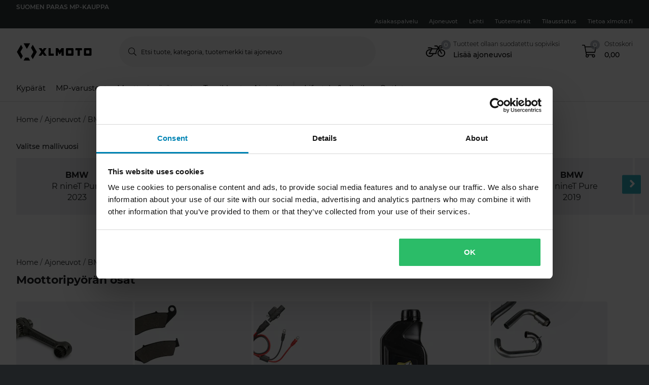

--- FILE ---
content_type: text/html; charset=utf-8
request_url: https://www.xlmoto.fi/moottoripyoran-osat/akut--elektroniikka_c20030/akut_c20132/vehicle/bmw/r-ninet-pure
body_size: 191475
content:
<!-- CacheBustingParameterValue: 21180 --><!DOCTYPE html><html lang="fi-FI"><head>
<meta name="INTERSHOP" content="Powered by INTERSHOP 7">
<base href="/">
<title>xlmoto</title>
<!-- Start VWO Async SmartCode -->
<link rel="preconnect" href="https://dev.visualwebsiteoptimizer.com">
<script type="text/javascript" id="vwoCode">
window._vwo_code || (function() {
var w=window,
d=document;
var account_id=772081,
version=2.2,
settings_tolerance=2000,
hide_element='body',
hide_element_style = 'opacity:0 !important;filter:alpha(opacity=0) !important;background:none !important';
/* DO NOT EDIT BELOW THIS LINE */
if(f=!1,v=d.querySelector('#vwoCode'),cc={},-1<d.URL.indexOf('__vwo_disable__')||w._vwo_code)return;try{var e=JSON.parse(localStorage.getItem('_vwo_'+account_id+'_config'));cc=e&&'object'==typeof e?e:{}}catch(e){}function r(t){try{return decodeURIComponent(t)}catch(e){return t}}var s=function(){var e={combination:[],combinationChoose:[],split:[],exclude:[],uuid:null,consent:null,optOut:null},t=d.cookie||'';if(!t)return e;for(var n,i,o=/(?:^|;\s*)(?:(_vis_opt_exp_(\d+)_combi=([^;]*))|(_vis_opt_exp_(\d+)_combi_choose=([^;]*))|(_vis_opt_exp_(\d+)_split=([^:;]*))|(_vis_opt_exp_(\d+)_exclude=[^;]*)|(_vis_opt_out=([^;]*))|(_vwo_global_opt_out=[^;]*)|(_vwo_uuid=([^;]*))|(_vwo_consent=([^;]*)))/g;null!==(n=o.exec(t));)try{n[1]?e.combination.push({id:n[2],value:r(n[3])}):n[4]?e.combinationChoose.push({id:n[5],value:r(n[6])}):n[7]?e.split.push({id:n[8],value:r(n[9])}):n[10]?e.exclude.push({id:n[11]}):n[12]?e.optOut=r(n[13]):n[14]?e.optOut=!0:n[15]?e.uuid=r(n[16]):n[17]&&(i=r(n[18]),e.consent=i&&3<=i.length?i.substring(0,3):null)}catch(e){}return e}();function i(){var e=function(){if(w.VWO&&Array.isArray(w.VWO))for(var e=0;e<w.VWO.length;e++){var t=w.VWO[e];if(Array.isArray(t)&&('setVisitorId'===t[0]||'setSessionId'===t[0]))return!0}return!1}(),t='a='+account_id+'&u='+encodeURIComponent(w._vis_opt_url||d.URL)+'&vn='+version+'&ph=1'+('undefined'!=typeof platform?'&p='+platform:'')+'&st='+w.performance.now();e||((n=function(){var e,t=[],n={},i=w.VWO&&w.VWO.appliedCampaigns||{};for(e in i){var o=i[e]&&i[e].v;o&&(t.push(e+'-'+o+'-1'),n[e]=!0)}if(s&&s.combination)for(var r=0;r<s.combination.length;r++){var a=s.combination[r];n[a.id]||t.push(a.id+'-'+a.value)}return t.join('|')}())&&(t+='&c='+n),(n=function(){var e=[],t={};if(s&&s.combinationChoose)for(var n=0;n<s.combinationChoose.length;n++){var i=s.combinationChoose[n];e.push(i.id+'-'+i.value),t[i.id]=!0}if(s&&s.split)for(var o=0;o<s.split.length;o++)t[(i=s.split[o]).id]||e.push(i.id+'-'+i.value);return e.join('|')}())&&(t+='&cc='+n),(n=function(){var e={},t=[];if(w.VWO&&Array.isArray(w.VWO))for(var n=0;n<w.VWO.length;n++){var i=w.VWO[n];if(Array.isArray(i)&&'setVariation'===i[0]&&i[1]&&Array.isArray(i[1]))for(var o=0;o<i[1].length;o++){var r,a=i[1][o];a&&'object'==typeof a&&(r=a.e,a=a.v,r&&a&&(e[r]=a))}}for(r in e)t.push(r+'-'+e[r]);return t.join('|')}())&&(t+='&sv='+n)),s&&s.optOut&&(t+='&o='+s.optOut);var n=function(){var e=[],t={};if(s&&s.exclude)for(var n=0;n<s.exclude.length;n++){var i=s.exclude[n];t[i.id]||(e.push(i.id),t[i.id]=!0)}return e.join('|')}();return n&&(t+='&e='+n),s&&s.uuid&&(t+='&id='+s.uuid),s&&s.consent&&(t+='&consent='+s.consent),w.name&&-1<w.name.indexOf('_vis_preview')&&(t+='&pM=true'),w.VWO&&w.VWO.ed&&(t+='&ed='+w.VWO.ed),t}code={nonce:v&&v.nonce,library_tolerance:function(){return'undefined'!=typeof library_tolerance?library_tolerance:void 0},settings_tolerance:function(){return cc.sT||settings_tolerance},hide_element_style:function(){return'{'+(cc.hES||hide_element_style)+'}'},hide_element:function(){return performance.getEntriesByName('first-contentful-paint')[0]?'':'string'==typeof cc.hE?cc.hE:hide_element},getVersion:function(){return version},finish:function(e){var t;f||(f=!0,(t=d.getElementById('_vis_opt_path_hides'))&&t.parentNode.removeChild(t),e&&((new Image).src='https://dev.visualwebsiteoptimizer.com/ee.gif?a='+account_id+e))},finished:function(){return f},addScript:function(e){var t=d.createElement('script');t.type='text/javascript',e.src?t.src=e.src:t.text=e.text,v&&t.setAttribute('nonce',v.nonce),d.getElementsByTagName('head')[0].appendChild(t)},load:function(e,t){t=t||{};var n=new XMLHttpRequest;n.open('GET',e,!0),n.withCredentials=!t.dSC,n.responseType=t.responseType||'text',n.onload=function(){if(t.onloadCb)return t.onloadCb(n,e);200===n.status?_vwo_code.addScript({text:n.responseText}):_vwo_code.finish('&e=loading_failure:'+e)},n.onerror=function(){if(t.onerrorCb)return t.onerrorCb(e);_vwo_code.finish('&e=loading_failure:'+e)},n.send()},init:function(){var e,t=this.settings_tolerance();w._vwo_settings_timer=setTimeout(function(){_vwo_code.finish()},t),'body'!==this.hide_element()?(n=d.createElement('style'),e=(t=this.hide_element())?t+this.hide_element_style():'',t=d.getElementsByTagName('head')[0],n.setAttribute('id','_vis_opt_path_hides'),v&&n.setAttribute('nonce',v.nonce),n.setAttribute('type','text/css'),n.styleSheet?n.styleSheet.cssText=e:n.appendChild(d.createTextNode(e)),t.appendChild(n)):(n=d.getElementsByTagName('head')[0],(e=d.createElement('div')).style.cssText='z-index: 2147483647 !important;position: fixed !important;left: 0 !important;top: 0 !important;width: 100% !important;height: 100% !important;background: white !important;',e.setAttribute('id','_vis_opt_path_hides'),e.classList.add('_vis_hide_layer'),n.parentNode.insertBefore(e,n.nextSibling));var n='https://dev.visualwebsiteoptimizer.com/j.php?'+i();-1!==w.location.search.indexOf('_vwo_xhr')?this.addScript({src:n}):this.load(n+'&x=true',{l:1})}};w._vwo_code=code;code.init();})();
</script>
<!-- End VWO Async SmartCode -->
<meta charset="utf-8">
<meta name="viewport" content="width=device-width, initial-scale=1.0, maximum-scale=1.0, user-scalable=no">
<link rel="preconnect" href="//www.googletagmanager.com">
<link rel="preconnect" href="//www.googleadservices.com">
<link rel="preconnect" href="//www.google.com">
<link rel="preconnect" href="//www.google-analytics.com">
<link rel="preconnect" href="//fonts.googleapis.com">
<link rel="preconnect" href="//adservice.google.com">
<link rel="preconnect" href="//content.pierce-ecom.com">
<link rel="preconnect" href="//widget.trustpilot.com">
<link rel="preconnect" href="//staticw2.yotpo.com">
<link rel="preconnect" href="//p.yotpo.com">
<link rel="preconnect" href="//api.yotpo.com">
<link rel="preconnect" href="//connect.facebook.net">
<link rel="preconnect" href="//www.facebook.com">
<link rel="preconnect" href="//cdn.scarabresearch.com">
<link rel="preconnect" href="//recommender.scarabresearch.com">
<link rel="preconnect" href="//static.scarabresearch.com">
<link rel="preconnect" href="//webchannel-content.eservice.emarsys.net">
<link rel="preconnect" href="//sslwidget.criteo.com">
<link rel="preconnect" href="//gum.criteo.com">
<link rel="preconnect" href="//googleads.g.doubleclick.net">
<link rel="preconnect" href="//stats.g.doubleclick.net">
<link rel="preconnect" href="//webchannel-content.eservice.emarsys.net">
<link rel="preconnect" href="//connect.nosto.com">
<link rel="preconnect" href="//ipinfo.io">
<link rel="preconnect" href="//content.pierce-ecom.com">
<link rel="preconnect" href="//content.pierce-ecom.com" crossorigin="">
<link rel="preconnect" href="//pierce-images.imgix.net">
<link rel="preload" href="/assets/fonts/sb-webfont/sb-webfont.woff2?v=1.26" as="font" type="font/woff2" crossorigin="">
<link rel="preload" href="https://content.pierce-ecom.com/fonts/montserrat/montserrat-v15-latin-ext_latin-regular.woff2" as="font" type="font/woff2" crossorigin="">
<link rel="preload" href="https://content.pierce-ecom.com/fonts/montserrat/montserrat-v18-latin-ext_latin-500.woff2" as="font" type="font/woff2" crossorigin="">
<link rel="preload" href="https://content.pierce-ecom.com/fonts/montserrat/montserrat-v15-latin-ext_latin-600.woff2" as="font" type="font/woff2" crossorigin="">
<link rel="preload" href="https://content.pierce-ecom.com/fonts/montserrat/montserrat-v15-latin-ext_latin-700.woff2" as="font" type="font/woff2" crossorigin="">
<link rel="preload" href="https://content.pierce-ecom.com/fonts/montserrat/montserrat-v18-latin-ext_latin-800.woff2" as="font" type="font/woff2" crossorigin=""><link href="/xlmoto.3c21bdec75eea5a0cdaf.css" rel="stylesheet" type="text/css"><script>
var nostoData = [];
(function(){
var name="nostojs";
window[name]=window[name]||function(cb){(window[name].q=window[name].q||[]).push(cb);};
})();
</script>
<script type="text/javascript" src="//widget.trustpilot.com/bootstrap/v5/tp.widget.bootstrap.min.js" async=""></script>
<meta name="generator" content="Prerender"><link rel="icon" type="image/x-icon" href="/assets/images/xlmoto/favicons/sb-favicon-xlmoto.ico"><link rel="icon" sizes="192x192" href="/assets/images/xlmoto/favicons/favicon-192.png"><link rel="apple-touch-icon" sizes="16x16" href="/assets/images/xlmoto/favicons/favicon-16.png"><link rel="apple-touch-icon" sizes="32x32" href="/assets/images/xlmoto/favicons/favicon-32.png"><link rel="apple-touch-icon" sizes="72x72" href="/assets/images/xlmoto/favicons/favicon-72.png"><link rel="apple-touch-icon" sizes="114x114" href="/assets/images/xlmoto/favicons/favicon-114.png"><link rel="apple-touch-icon" sizes="120x120" href="/assets/images/xlmoto/favicons/favicon-120.png"><link rel="apple-touch-icon" sizes="144x144" href="/assets/images/xlmoto/favicons/favicon-144.png"><link rel="apple-touch-icon" sizes="152x152" href="/assets/images/xlmoto/favicons/favicon-152.png"><link rel="apple-touch-icon" sizes="180x180" href="/assets/images/xlmoto/favicons/favicon-180.png">
<script>(window.BOOMR_mq=window.BOOMR_mq||[]).push(["addVar",{"rua.upush":"false","rua.cpush":"false","rua.upre":"false","rua.cpre":"false","rua.uprl":"false","rua.cprl":"false","rua.cprf":"false","rua.trans":"","rua.cook":"false","rua.ims":"false","rua.ufprl":"false","rua.cfprl":"false","rua.isuxp":"false","rua.texp":"norulematch","rua.ceh":"false","rua.ueh":"false","rua.ieh.st":"0"}]);</script>
                              <script>!function(e){var n="https://s.go-mpulse.net/boomerang/";if("False"=="True")e.BOOMR_config=e.BOOMR_config||{},e.BOOMR_config.PageParams=e.BOOMR_config.PageParams||{},e.BOOMR_config.PageParams.pci=!0,n="https://s2.go-mpulse.net/boomerang/";if(window.BOOMR_API_key="FG8C6-Z8SJC-PNR3N-YK9CW-TSTT8",function(){function e(){if(!o){var e=document.createElement("script");e.id="boomr-scr-as",e.src=window.BOOMR.url,e.async=!0,i.parentNode.appendChild(e),o=!0}}function t(e){o=!0;var n,t,a,r,d=document,O=window;if(window.BOOMR.snippetMethod=e?"if":"i",t=function(e,n){var t=d.createElement("script");t.id=n||"boomr-if-as",t.src=window.BOOMR.url,BOOMR_lstart=(new Date).getTime(),e=e||d.body,e.appendChild(t)},!window.addEventListener&&window.attachEvent&&navigator.userAgent.match(/MSIE [67]\./))return window.BOOMR.snippetMethod="s",void t(i.parentNode,"boomr-async");a=document.createElement("IFRAME"),a.src="about:blank",a.title="",a.role="presentation",a.loading="eager",r=(a.frameElement||a).style,r.width=0,r.height=0,r.border=0,r.display="none",i.parentNode.appendChild(a);try{O=a.contentWindow,d=O.document.open()}catch(_){n=document.domain,a.src="javascript:var d=document.open();d.domain='"+n+"';void(0);",O=a.contentWindow,d=O.document.open()}if(n)d._boomrl=function(){this.domain=n,t()},d.write("<bo"+"dy onload='document._boomrl();'>");else if(O._boomrl=function(){t()},O.addEventListener)O.addEventListener("load",O._boomrl,!1);else if(O.attachEvent)O.attachEvent("onload",O._boomrl);d.close()}function a(e){window.BOOMR_onload=e&&e.timeStamp||(new Date).getTime()}if(!window.BOOMR||!window.BOOMR.version&&!window.BOOMR.snippetExecuted){window.BOOMR=window.BOOMR||{},window.BOOMR.snippetStart=(new Date).getTime(),window.BOOMR.snippetExecuted=!0,window.BOOMR.snippetVersion=12,window.BOOMR.url=n+"FG8C6-Z8SJC-PNR3N-YK9CW-TSTT8";var i=document.currentScript||document.getElementsByTagName("script")[0],o=!1,r=document.createElement("link");if(r.relList&&"function"==typeof r.relList.supports&&r.relList.supports("preload")&&"as"in r)window.BOOMR.snippetMethod="p",r.href=window.BOOMR.url,r.rel="preload",r.as="script",r.addEventListener("load",e),r.addEventListener("error",function(){t(!0)}),setTimeout(function(){if(!o)t(!0)},3e3),BOOMR_lstart=(new Date).getTime(),i.parentNode.appendChild(r);else t(!1);if(window.addEventListener)window.addEventListener("load",a,!1);else if(window.attachEvent)window.attachEvent("onload",a)}}(),"".length>0)if(e&&"performance"in e&&e.performance&&"function"==typeof e.performance.setResourceTimingBufferSize)e.performance.setResourceTimingBufferSize();!function(){if(BOOMR=e.BOOMR||{},BOOMR.plugins=BOOMR.plugins||{},!BOOMR.plugins.AK){var n=""=="true"?1:0,t="",a="aoinhxqxibye62lvyc3a-f-04983612e-clientnsv4-s.akamaihd.net",i="false"=="true"?2:1,o={"ak.v":"39","ak.cp":"1460290","ak.ai":parseInt("907983",10),"ak.ol":"0","ak.cr":8,"ak.ipv":4,"ak.proto":"h2","ak.rid":"415c8bd4","ak.r":42169,"ak.a2":n,"ak.m":"dsca","ak.n":"essl","ak.bpcip":"3.144.211.0","ak.cport":57456,"ak.gh":"23.52.43.81","ak.quicv":"","ak.tlsv":"tls1.3","ak.0rtt":"","ak.0rtt.ed":"","ak.csrc":"-","ak.acc":"","ak.t":"1769324726","ak.ak":"hOBiQwZUYzCg5VSAfCLimQ==MvYusMFWcQwkRMCEAI9CpKkR5fWwVNwTRCk/TG0fInzeJ9HauhtDw9ITNVXB0RhN0bz17LxzijbZIlNUuMtsa0WVOr1/zuTyNsakBgG/BjzZzIFAFc+/tzH08nBqZkzLSsNnoVwPic0/AuDgItjuGqpWvZFb/nbdRgwlxvzsDJLgJfdynFsteyC4yu6oIhkj42iRptF4xf/BaMlTf9rs0bPEtPeGNgPEgAENqi91+0TqVfvla36Pif3lSs1Rxx2yUBQELGOyNWwJ3xq7Y5d1PmEEzuxleyWjF/XEiROG8jtaG/ZegIaeK0mSD8zLhDxQ8ANaCMmjSYn0NPS8bDhW08y/Bk+NdvI846bHQnwm3d4LypIvZNFkDeOeaspIf8GB1yGM94Etd7iMzKbwjTvKMgkDIhuGyrfw//0TH+w0ld4=","ak.pv":"71","ak.dpoabenc":"","ak.tf":i};if(""!==t)o["ak.ruds"]=t;var r={i:!1,av:function(n){var t="http.initiator";if(n&&(!n[t]||"spa_hard"===n[t]))o["ak.feo"]=void 0!==e.aFeoApplied?1:0,BOOMR.addVar(o)},rv:function(){var e=["ak.bpcip","ak.cport","ak.cr","ak.csrc","ak.gh","ak.ipv","ak.m","ak.n","ak.ol","ak.proto","ak.quicv","ak.tlsv","ak.0rtt","ak.0rtt.ed","ak.r","ak.acc","ak.t","ak.tf"];BOOMR.removeVar(e)}};BOOMR.plugins.AK={akVars:o,akDNSPreFetchDomain:a,init:function(){if(!r.i){var e=BOOMR.subscribe;e("before_beacon",r.av,null,null),e("onbeacon",r.rv,null,null),r.i=!0}return this},is_complete:function(){return!0}}}}()}(window);</script></head>
<body class="schedule-forever-campaign-xlmoto schedule-forever-campaign-all-markets">
<app-root ng-version="12.1.3"><p-header><header class="o-header"><div class="o-mobile-header ng-star-inserted"><div class="container-fluid pl-0 pr-0"><div class="row no-gutters align-items-center"><div class="col-4 col-md-1 ng-star-inserted"><div class="o-mobile-header__menu m-header-button m-header-button--icon"><fa-icon class="ng-fa-icon"><svg role="img" aria-hidden="true" focusable="false" data-prefix="fal" data-icon="bars" class="svg-inline--fa fa-bars fa-w-14" xmlns="http://www.w3.org/2000/svg" viewBox="0 0 448 512"><path fill="currentColor" d="M442 114H6a6 6 0 0 1-6-6V84a6 6 0 0 1 6-6h436a6 6 0 0 1 6 6v24a6 6 0 0 1-6 6zm0 160H6a6 6 0 0 1-6-6v-24a6 6 0 0 1 6-6h436a6 6 0 0 1 6 6v24a6 6 0 0 1-6 6zm0 160H6a6 6 0 0 1-6-6v-24a6 6 0 0 1 6-6h436a6 6 0 0 1 6 6v24a6 6 0 0 1-6 6z"></path></svg></fa-icon></div><div class="o-mobile-header__searchicon m-header-button m-header-button--icon d-md-none"><fa-icon class="ng-fa-icon"><svg role="img" aria-hidden="true" focusable="false" data-prefix="fal" data-icon="search" class="svg-inline--fa fa-search fa-w-16" xmlns="http://www.w3.org/2000/svg" viewBox="0 0 512 512"><path fill="currentColor" d="M508.5 481.6l-129-129c-2.3-2.3-5.3-3.5-8.5-3.5h-10.3C395 312 416 262.5 416 208 416 93.1 322.9 0 208 0S0 93.1 0 208s93.1 208 208 208c54.5 0 104-21 141.1-55.2V371c0 3.2 1.3 6.2 3.5 8.5l129 129c4.7 4.7 12.3 4.7 17 0l9.9-9.9c4.7-4.7 4.7-12.3 0-17zM208 384c-97.3 0-176-78.7-176-176S110.7 32 208 32s176 78.7 176 176-78.7 176-176 176z"></path></svg></fa-icon></div></div><!----><div class="o-mobile-header__logo col text-center text-md-left col-4 col-md-2"><a routerlink="/" class="a-logo-link gtm_main-logo" href="/"><img src="/assets/svg/xlmoto-logo_black.svg" alt="xlmoto" title="xlmoto"></a></div><div class="o-mobile-header__searchbar qa-mobile-header-search d-none d-md-block col-md-7"><p-search-input inputid="search-tablet"><div class="m-search m-search--unfocus"><!----><form class="m-input-container"><p-input browserautocomplete="off" type="search" class="textsize-small m-input--rounded"><div class="m-input m-input--icon"><span class="a-input-message a-input-message--focus"> Etsi tuote, kategoria, tuotemerkki tai ajoneuvo <!----></span><span class="a-input-message a-input-message--error">  <!----><!----><!----></span><span class="a-input-message a-input-message--success"></span><fa-icon class="ng-fa-icon a-input-icon ng-star-inserted"><svg role="img" aria-hidden="true" focusable="false" data-prefix="fal" data-icon="search" class="svg-inline--fa fa-search fa-w-16" xmlns="http://www.w3.org/2000/svg" viewBox="0 0 512 512"><path fill="currentColor" d="M508.5 481.6l-129-129c-2.3-2.3-5.3-3.5-8.5-3.5h-10.3C395 312 416 262.5 416 208 416 93.1 322.9 0 208 0S0 93.1 0 208s93.1 208 208 208c54.5 0 104-21 141.1-55.2V371c0 3.2 1.3 6.2 3.5 8.5l129 129c4.7 4.7 12.3 4.7 17 0l9.9-9.9c4.7-4.7 4.7-12.3 0-17zM208 384c-97.3 0-176-78.7-176-176S110.7 32 208 32s176 78.7 176 176-78.7 176-176 176z"></path></svg></fa-icon><!----><input type="search" id="search-tablet" name="" autocomplete="off" tabindex="" placeholder="Etsi tuote, kategoria, tuotemerkki tai ajoneuvo" inputmode="text" value="" class="ng-untouched ng-pristine ng-valid"><div aria-hidden="true" class="m-input__reset ng-star-inserted"><fa-icon class="ng-fa-icon"><svg role="img" aria-hidden="true" focusable="false" data-prefix="fal" data-icon="times-circle" class="svg-inline--fa fa-times-circle fa-w-16" xmlns="http://www.w3.org/2000/svg" viewBox="0 0 512 512"><path fill="currentColor" d="M256 8C119 8 8 119 8 256s111 248 248 248 248-111 248-248S393 8 256 8zm0 464c-118.7 0-216-96.1-216-216 0-118.7 96.1-216 216-216 118.7 0 216 96.1 216 216 0 118.7-96.1 216-216 216zm94.8-285.3L281.5 256l69.3 69.3c4.7 4.7 4.7 12.3 0 17l-8.5 8.5c-4.7 4.7-12.3 4.7-17 0L256 281.5l-69.3 69.3c-4.7 4.7-12.3 4.7-17 0l-8.5-8.5c-4.7-4.7-4.7-12.3 0-17l69.3-69.3-69.3-69.3c-4.7-4.7-4.7-12.3 0-17l8.5-8.5c4.7-4.7 12.3-4.7 17 0l69.3 69.3 69.3-69.3c4.7-4.7 12.3-4.7 17 0l8.5 8.5c4.6 4.7 4.6 12.3 0 17z"></path></svg></fa-icon></div><!----><fa-icon aria-hidden="true" class="ng-fa-icon ng-star-inserted"><svg role="img" aria-hidden="true" focusable="false" data-prefix="fas" data-icon="check" class="svg-inline--fa fa-check fa-w-16" xmlns="http://www.w3.org/2000/svg" viewBox="0 0 512 512"><path fill="currentColor" d="M173.898 439.404l-166.4-166.4c-9.997-9.997-9.997-26.206 0-36.204l36.203-36.204c9.997-9.998 26.207-9.998 36.204 0L192 312.69 432.095 72.596c9.997-9.997 26.207-9.997 36.204 0l36.203 36.204c9.997 9.997 9.997 26.206 0 36.204l-294.4 294.401c-9.998 9.997-26.207 9.997-36.204-.001z"></path></svg></fa-icon><!----></div></p-input><!----></form></div></p-search-input></div><div class="col col-4 col-md-2 text-right o-mobile-header__drawers ng-star-inserted"><div class="o-mobile-header__fmbicon m-header-column"><div class="m-header-button m-header-button--icon m-header-button--fmb qa-mobile-header-fmb-toggle"><p-fmb-vehicles-count><p-fmb-icon><fa-icon class="ng-fa-icon fmb-icon icon icon-motorcycle"><svg role="img" aria-hidden="true" focusable="false" data-prefix="fal" data-icon="motorcycle" class="svg-inline--fa fa-motorcycle fa-w-20" xmlns="http://www.w3.org/2000/svg" viewBox="0 0 640 512"><path fill="currentColor" d="M512.238 192c-17.943-.033-35.025 3.631-50.534 10.266L435.799 160H520c13.255 0 24-10.745 24-24V88c0-13.255-10.745-24-24-24h-60a24.002 24.002 0 0 0-19.2 9.6l-31.893 42.524-27.265-44.485A16.005 16.005 0 0 0 368 64h-76c-6.627 0-12 5.373-12 12v8c0 6.627 5.373 12 12 12h67.04l39.226 64H217.584c-16.679-19.064-41.794-32-89.584-32H80.452c-8.616 0-16.029 6.621-16.433 15.227C63.586 152.416 70.907 160 80 160h48c24.268 0 40.146 8.239 51.566 19.951l-10.364 18.843a127.7 127.7 0 0 0-39.723-6.786C58.709 191.202.272 248.724.001 319.499-.27 390.422 57.141 448 128 448c59.641 0 109.745-40.795 123.956-96h84.776c9.384 0 16.781-8.057 15.936-17.438-5.123-56.79 20.187-110.805 64.631-143.511l16.791 27.395c-30.629 23.533-50.314 60.604-50.086 102.267.38 69.638 57.194 126.66 126.83 127.281 70.58.629 128.112-55.871 129.153-126.057 1.052-71.012-56.729-129.808-127.749-129.937zM462 92h54v40h-84l30-40zM128 416c-52.935 0-96-43.065-96-96s43.065-96 96-96a95.687 95.687 0 0 1 25.45 3.436L97.98 328.289C92.126 338.933 99.838 352 112 352h106.499c-13.208 37.247-48.781 64-90.499 64zm192-96H139.061l70.399-128h159.467C337.778 226.865 320 272.362 320 320zm188.206 95.926c-49.822-1.93-90.199-42.305-92.132-92.127-1.214-31.294 12.642-59.467 34.879-77.836l57.496 93.808c3.463 5.651 10.852 7.424 16.502 3.96l6.821-4.181c5.65-3.463 7.423-10.851 3.96-16.502l-57.051-93.083A95.57 95.57 0 0 1 512 224c52.935 0 96 43.065 96 96 0 54.194-45.139 98.043-99.794 95.926z"></path></svg></fa-icon></p-fmb-icon><div class="m-header-button__number"> 0
</div></p-fmb-vehicles-count></div></div><div class="o-mobile-header__carticon m-header-column"><div class="m-header-button m-header-button--icon qa-mobile-header-cart"><fa-icon class="ng-fa-icon"><svg role="img" aria-hidden="true" focusable="false" data-prefix="fal" data-icon="shopping-cart" class="svg-inline--fa fa-shopping-cart fa-w-18" xmlns="http://www.w3.org/2000/svg" viewBox="0 0 576 512"><path fill="currentColor" d="M551.991 64H129.28l-8.329-44.423C118.822 8.226 108.911 0 97.362 0H12C5.373 0 0 5.373 0 12v8c0 6.627 5.373 12 12 12h78.72l69.927 372.946C150.305 416.314 144 431.42 144 448c0 35.346 28.654 64 64 64s64-28.654 64-64a63.681 63.681 0 0 0-8.583-32h145.167a63.681 63.681 0 0 0-8.583 32c0 35.346 28.654 64 64 64 35.346 0 64-28.654 64-64 0-17.993-7.435-34.24-19.388-45.868C506.022 391.891 496.76 384 485.328 384H189.28l-12-64h331.381c11.368 0 21.177-7.976 23.496-19.105l43.331-208C578.592 77.991 567.215 64 551.991 64zM240 448c0 17.645-14.355 32-32 32s-32-14.355-32-32 14.355-32 32-32 32 14.355 32 32zm224 32c-17.645 0-32-14.355-32-32s14.355-32 32-32 32 14.355 32 32-14.355 32-32 32zm38.156-192H171.28l-36-192h406.876l-40 192z"></path></svg></fa-icon><div class="m-header-button__number"> 0 </div></div></div></div><!----><!----><!----></div></div><div class="o-mobile-header__searchbar qa-mobile-header-search d-md-none o-mobile-header__searchbar--collapsed"><p-search-input inputid="search-mobile"><div class="m-search m-search--unfocus"><!----><form class="m-input-container"><p-input browserautocomplete="off" type="search" class="textsize-small m-input--rounded"><div class="m-input m-input--icon"><span class="a-input-message a-input-message--focus"> Etsi tuote, kategoria, tuotemerkki tai ajoneuvo <!----></span><span class="a-input-message a-input-message--error">  <!----><!----><!----></span><span class="a-input-message a-input-message--success"></span><fa-icon class="ng-fa-icon a-input-icon ng-star-inserted"><svg role="img" aria-hidden="true" focusable="false" data-prefix="fal" data-icon="search" class="svg-inline--fa fa-search fa-w-16" xmlns="http://www.w3.org/2000/svg" viewBox="0 0 512 512"><path fill="currentColor" d="M508.5 481.6l-129-129c-2.3-2.3-5.3-3.5-8.5-3.5h-10.3C395 312 416 262.5 416 208 416 93.1 322.9 0 208 0S0 93.1 0 208s93.1 208 208 208c54.5 0 104-21 141.1-55.2V371c0 3.2 1.3 6.2 3.5 8.5l129 129c4.7 4.7 12.3 4.7 17 0l9.9-9.9c4.7-4.7 4.7-12.3 0-17zM208 384c-97.3 0-176-78.7-176-176S110.7 32 208 32s176 78.7 176 176-78.7 176-176 176z"></path></svg></fa-icon><!----><input type="search" id="search-mobile" name="" autocomplete="off" tabindex="" placeholder="Etsi tuote, kategoria, tuotemerkki tai ajoneuvo" inputmode="text" value="" class="ng-untouched ng-pristine ng-valid"><div aria-hidden="true" class="m-input__reset ng-star-inserted"><fa-icon class="ng-fa-icon"><svg role="img" aria-hidden="true" focusable="false" data-prefix="fal" data-icon="times-circle" class="svg-inline--fa fa-times-circle fa-w-16" xmlns="http://www.w3.org/2000/svg" viewBox="0 0 512 512"><path fill="currentColor" d="M256 8C119 8 8 119 8 256s111 248 248 248 248-111 248-248S393 8 256 8zm0 464c-118.7 0-216-96.1-216-216 0-118.7 96.1-216 216-216 118.7 0 216 96.1 216 216 0 118.7-96.1 216-216 216zm94.8-285.3L281.5 256l69.3 69.3c4.7 4.7 4.7 12.3 0 17l-8.5 8.5c-4.7 4.7-12.3 4.7-17 0L256 281.5l-69.3 69.3c-4.7 4.7-12.3 4.7-17 0l-8.5-8.5c-4.7-4.7-4.7-12.3 0-17l69.3-69.3-69.3-69.3c-4.7-4.7-4.7-12.3 0-17l8.5-8.5c4.7-4.7 12.3-4.7 17 0l69.3 69.3 69.3-69.3c4.7-4.7 12.3-4.7 17 0l8.5 8.5c4.6 4.7 4.6 12.3 0 17z"></path></svg></fa-icon></div><!----><fa-icon aria-hidden="true" class="ng-fa-icon ng-star-inserted"><svg role="img" aria-hidden="true" focusable="false" data-prefix="fas" data-icon="check" class="svg-inline--fa fa-check fa-w-16" xmlns="http://www.w3.org/2000/svg" viewBox="0 0 512 512"><path fill="currentColor" d="M173.898 439.404l-166.4-166.4c-9.997-9.997-9.997-26.206 0-36.204l36.203-36.204c9.997-9.998 26.207-9.998 36.204 0L192 312.69 432.095 72.596c9.997-9.997 26.207-9.997 36.204 0l36.203 36.204c9.997 9.997 9.997 26.206 0 36.204l-294.4 294.401c-9.998 9.997-26.207 9.997-36.204-.001z"></path></svg></fa-icon><!----></div></p-input><!----></form></div></p-search-input></div></div><!----><p-header-mobile-menu class="ng-star-inserted"><div class="o-mobile-menu qa-mobile-header-menu"><div class="o-mobile-menu__wrapper"><div poverlayscroll="" class="o-mobile-menu__menu-scroll"><div class="o-mobile-menu__menu-header"><div class="container-fluid"><div class="row align-items-center header-items-wrapper"><a href="/" class="m-header-button m-header-button--icon m-header-button--icon--home ng-star-inserted"><fa-icon class="ng-fa-icon"><svg role="img" aria-hidden="true" focusable="false" data-prefix="fal" data-icon="home-lg-alt" class="svg-inline--fa fa-home-lg-alt fa-w-18" xmlns="http://www.w3.org/2000/svg" viewBox="0 0 576 512"><path fill="currentColor" d="M573.48 219.91L310.6 8a35.85 35.85 0 0 0-45.19 0L2.53 219.91a6.71 6.71 0 0 0-1 9.5l14.2 17.5a6.82 6.82 0 0 0 9.6 1L64 216.72V496a16 16 0 0 0 16 16h416a16 16 0 0 0 16-16V216.82l38.8 31.29a6.83 6.83 0 0 0 9.6-1l14.19-17.5a7.14 7.14 0 0 0-1.11-9.7zM240 480V320h96v160zm240 0H368V304a16 16 0 0 0-16-16H224a16 16 0 0 0-16 16v176H96V190.92l187.71-151.4a6.63 6.63 0 0 1 8.4 0L480 191z"></path></svg></fa-icon></a><!----><!----><a class="m-header-button m-header-button--icon m-header-button--icon--close"><fa-icon class="ng-fa-icon"><svg role="img" aria-hidden="true" focusable="false" data-prefix="fal" data-icon="times" class="svg-inline--fa fa-times fa-w-10" xmlns="http://www.w3.org/2000/svg" viewBox="0 0 320 512"><path fill="currentColor" d="M193.94 256L296.5 153.44l21.15-21.15c3.12-3.12 3.12-8.19 0-11.31l-22.63-22.63c-3.12-3.12-8.19-3.12-11.31 0L160 222.06 36.29 98.34c-3.12-3.12-8.19-3.12-11.31 0L2.34 120.97c-3.12 3.12-3.12 8.19 0 11.31L126.06 256 2.34 379.71c-3.12 3.12-3.12 8.19 0 11.31l22.63 22.63c3.12 3.12 8.19 3.12 11.31 0L160 289.94 262.56 392.5l21.15 21.15c3.12 3.12 8.19 3.12 11.31 0l22.63-22.63c3.12-3.12 3.12-8.19 0-11.31L193.94 256z"></path></svg></fa-icon></a></div></div></div><div class="category-levels-container"><div class="container-fluid category-level ng-star-inserted"><p-navigation-mobile><div class="o-navigation-mobile qa-mobile-header-categories"><ul><!----><li class="m-navigation-mobile-item gtm_navigation-category-1 ng-star-inserted"><a href="/kyparat" class="ng-star-inserted"><span class="m-navigation-mobile-item__image ng-star-inserted"><!----></span><!----><span class="m-navigation-mobile-item__title ng-star-inserted">Kypärät</span><!----><fa-icon aria-hidden="true" class="ng-fa-icon"><svg role="img" aria-hidden="true" focusable="false" data-prefix="fal" data-icon="chevron-right" class="svg-inline--fa fa-chevron-right fa-w-8" xmlns="http://www.w3.org/2000/svg" viewBox="0 0 256 512"><path fill="currentColor" d="M17.525 36.465l-7.071 7.07c-4.686 4.686-4.686 12.284 0 16.971L205.947 256 10.454 451.494c-4.686 4.686-4.686 12.284 0 16.971l7.071 7.07c4.686 4.686 12.284 4.686 16.97 0l211.051-211.05c4.686-4.686 4.686-12.284 0-16.971L34.495 36.465c-4.686-4.687-12.284-4.687-16.97 0z"></path></svg></fa-icon></a><!----><!----><!----></li><li class="m-navigation-mobile-item gtm_navigation-category-1 ng-star-inserted"><a href="/mp-varusteet" class="ng-star-inserted"><span class="m-navigation-mobile-item__image ng-star-inserted"><!----></span><!----><span class="m-navigation-mobile-item__title ng-star-inserted">MP-varusteet</span><!----><fa-icon aria-hidden="true" class="ng-fa-icon"><svg role="img" aria-hidden="true" focusable="false" data-prefix="fal" data-icon="chevron-right" class="svg-inline--fa fa-chevron-right fa-w-8" xmlns="http://www.w3.org/2000/svg" viewBox="0 0 256 512"><path fill="currentColor" d="M17.525 36.465l-7.071 7.07c-4.686 4.686-4.686 12.284 0 16.971L205.947 256 10.454 451.494c-4.686 4.686-4.686 12.284 0 16.971l7.071 7.07c4.686 4.686 12.284 4.686 16.97 0l211.051-211.05c4.686-4.686 4.686-12.284 0-16.971L34.495 36.465c-4.686-4.687-12.284-4.687-16.97 0z"></path></svg></fa-icon></a><!----><!----><!----></li><li class="m-navigation-mobile-item gtm_navigation-category-1 ng-star-inserted"><a href="/moottoripyoran-osat" class="ng-star-inserted"><span class="m-navigation-mobile-item__image ng-star-inserted"><!----></span><!----><span class="m-navigation-mobile-item__title ng-star-inserted">Moottoripyörän osat</span><!----><fa-icon aria-hidden="true" class="ng-fa-icon"><svg role="img" aria-hidden="true" focusable="false" data-prefix="fal" data-icon="chevron-right" class="svg-inline--fa fa-chevron-right fa-w-8" xmlns="http://www.w3.org/2000/svg" viewBox="0 0 256 512"><path fill="currentColor" d="M17.525 36.465l-7.071 7.07c-4.686 4.686-4.686 12.284 0 16.971L205.947 256 10.454 451.494c-4.686 4.686-4.686 12.284 0 16.971l7.071 7.07c4.686 4.686 12.284 4.686 16.97 0l211.051-211.05c4.686-4.686 4.686-12.284 0-16.971L34.495 36.465c-4.686-4.687-12.284-4.687-16.97 0z"></path></svg></fa-icon></a><!----><!----><!----></li><li class="m-navigation-mobile-item gtm_navigation-category-1 ng-star-inserted"><a href="/tarvikkeet" class="ng-star-inserted"><span class="m-navigation-mobile-item__image ng-star-inserted"><!----></span><!----><span class="m-navigation-mobile-item__title ng-star-inserted">Tarvikkeet</span><!----><fa-icon aria-hidden="true" class="ng-fa-icon"><svg role="img" aria-hidden="true" focusable="false" data-prefix="fal" data-icon="chevron-right" class="svg-inline--fa fa-chevron-right fa-w-8" xmlns="http://www.w3.org/2000/svg" viewBox="0 0 256 512"><path fill="currentColor" d="M17.525 36.465l-7.071 7.07c-4.686 4.686-4.686 12.284 0 16.971L205.947 256 10.454 451.494c-4.686 4.686-4.686 12.284 0 16.971l7.071 7.07c4.686 4.686 12.284 4.686 16.97 0l211.051-211.05c4.686-4.686 4.686-12.284 0-16.971L34.495 36.465c-4.686-4.687-12.284-4.687-16.97 0z"></path></svg></fa-icon></a><!----><!----><!----></li><li class="m-navigation-mobile-item gtm_navigation-category-1 ng-star-inserted"><a href="/ride-styles" class="ng-star-inserted"><span class="m-navigation-mobile-item__image ng-star-inserted"><!----></span><!----><span class="m-navigation-mobile-item__title ng-star-inserted">Ajotyylit</span><!----><fa-icon aria-hidden="true" class="ng-fa-icon"><svg role="img" aria-hidden="true" focusable="false" data-prefix="fal" data-icon="chevron-right" class="svg-inline--fa fa-chevron-right fa-w-8" xmlns="http://www.w3.org/2000/svg" viewBox="0 0 256 512"><path fill="currentColor" d="M17.525 36.465l-7.071 7.07c-4.686 4.686-4.686 12.284 0 16.971L205.947 256 10.454 451.494c-4.686 4.686-4.686 12.284 0 16.971l7.071 7.07c4.686 4.686 12.284 4.686 16.97 0l211.051-211.05c4.686-4.686 4.686-12.284 0-16.971L34.495 36.465c-4.686-4.687-12.284-4.687-16.97 0z"></path></svg></fa-icon></a><!----><!----><!----></li><li class="m-navigation-mobile-item gtm_navigation-category-1 ng-star-inserted"><a href="/lifestyle--ulkoilu" class="ng-star-inserted"><span class="m-navigation-mobile-item__image ng-star-inserted"><!----></span><!----><span class="m-navigation-mobile-item__title ng-star-inserted">Lifestyle &amp; ulkoilu</span><!----><fa-icon aria-hidden="true" class="ng-fa-icon"><svg role="img" aria-hidden="true" focusable="false" data-prefix="fal" data-icon="chevron-right" class="svg-inline--fa fa-chevron-right fa-w-8" xmlns="http://www.w3.org/2000/svg" viewBox="0 0 256 512"><path fill="currentColor" d="M17.525 36.465l-7.071 7.07c-4.686 4.686-4.686 12.284 0 16.971L205.947 256 10.454 451.494c-4.686 4.686-4.686 12.284 0 16.971l7.071 7.07c4.686 4.686 12.284 4.686 16.97 0l211.051-211.05c4.686-4.686 4.686-12.284 0-16.971L34.495 36.465c-4.686-4.687-12.284-4.687-16.97 0z"></path></svg></fa-icon></a><!----><!----><!----></li><!----><li class="m-navigation-mobile-item ng-star-inserted"><a class="qa-mobile-header-outlet m-navigation-mobile-item__ref" href="/outlet"><!----><span class="m-navigation-mobile-item__title">Outlet</span><fa-icon aria-hidden="true" class="ng-fa-icon"><svg role="img" aria-hidden="true" focusable="false" data-prefix="fal" data-icon="long-arrow-right" class="svg-inline--fa fa-long-arrow-right fa-w-14" xmlns="http://www.w3.org/2000/svg" viewBox="0 0 448 512"><path fill="currentColor" d="M311.03 131.515l-7.071 7.07c-4.686 4.686-4.686 12.284 0 16.971L387.887 239H12c-6.627 0-12 5.373-12 12v10c0 6.627 5.373 12 12 12h375.887l-83.928 83.444c-4.686 4.686-4.686 12.284 0 16.971l7.071 7.07c4.686 4.686 12.284 4.686 16.97 0l116.485-116c4.686-4.686 4.686-12.284 0-16.971L328 131.515c-4.686-4.687-12.284-4.687-16.97 0z"></path></svg></fa-icon></a></li><!----></ul><!----><!----><ul class="o-mobile-menu__icon-list qa-mobile-header-pages ng-star-inserted"><li><a class="qa-mobile-header-brands" href="/brands"> Tuotemerkit </a></li><li><a routerlink="/article/magazine" class="qa-mobile-header-magazine ng-star-inserted" href="/article/magazine"> Lehti </a><!----></li><li><a class="qa-mobile-header-order-status"> Tilausstatus </a></li><li><a class="qa-mobile-header-customer-service" href="https://help.xlmoto.com/hc/fi"> Asiakaspalvelu </a></li><li><a class="qa-mobile-header-about" href="/about"> Tietoa </a></li><li class="separator"></li><!----><!----></ul><!----></div></p-navigation-mobile><div class="o-mobile-menu__filler"></div></div><!----></div></div><div class="o-mobile-menu__close"><div class="o-mobile-menu__close__button"><fa-icon class="ng-fa-icon"><svg role="img" aria-hidden="true" focusable="false" data-prefix="fal" data-icon="times" class="svg-inline--fa fa-times fa-w-10" xmlns="http://www.w3.org/2000/svg" viewBox="0 0 320 512"><path fill="currentColor" d="M193.94 256L296.5 153.44l21.15-21.15c3.12-3.12 3.12-8.19 0-11.31l-22.63-22.63c-3.12-3.12-8.19-3.12-11.31 0L160 222.06 36.29 98.34c-3.12-3.12-8.19-3.12-11.31 0L2.34 120.97c-3.12 3.12-3.12 8.19 0 11.31L126.06 256 2.34 379.71c-3.12 3.12-3.12 8.19 0 11.31l22.63 22.63c3.12 3.12 8.19 3.12 11.31 0L160 289.94 262.56 392.5l21.15 21.15c3.12 3.12 8.19 3.12 11.31 0l22.63-22.63c3.12-3.12 3.12-8.19 0-11.31L193.94 256z"></path></svg></fa-icon><span class="o-mobile-menu__close__button__title">Sulje</span></div></div></div></div><!----></p-header-mobile-menu><!----><div class="o-desktop-header ng-star-inserted"><div class="o-desktop-header__meta-links"><div class="container"><div class="row no-gutters"><div class="col col-6 col-xxl-4"><div class="o-desktop-header__meta-links__slogan"> Suomen paras MP-kauppa </div><!----></div><div class="col col-4 text-right text-xxl-left col-xxl-3"><p-header-xsell><!----><!----></p-header-xsell></div><div class="col col-12 col-xxl-5 text-right"><a class="a-textlink a-textlink--white qa-header-customer-service" href="https://help.xlmoto.com/hc/fi"> Asiakaspalvelu </a><a class="a-textlink a-textlink--white qa-header-vehicles" href="/vehicles"> Ajoneuvot </a><a routerlink="/article/magazine" class="a-textlink a-textlink--white qa-header-magazine ng-star-inserted" href="/article/magazine"> Lehti </a><!----><a class="a-textlink a-textlink--white qa-header-brands" href="/brands"> Tuotemerkit </a><a class="a-textlink a-textlink--white qa-header-order-status"> Tilausstatus </a><a class="a-textlink a-textlink--white qa-header-about" href="/about"> Tietoa xlmoto.fi </a></div></div></div></div><div class="o-desktop-header__navigation"><div class="container container-navigation"><div class="row no-gutters"><div class="col col-2 o-desktop-header__navigation__logo"><a routerlink="/" class="d-inline-block gtm_main-logo" href="/"><img width="150" height="35" src="/assets/svg/xlmoto-logo_black.svg" alt="xlmoto" title="xlmoto"></a></div><div class="col col-5 col-xl-5 col-xxl-6 o-desktop-header__navigation__search qa-desktop-header-search"><p-search-input inputid="search-desktop"><div class="m-search m-search--unfocus"><!----><form class="m-input-container"><p-input browserautocomplete="off" type="search" class="textsize-small m-input--rounded"><div class="m-input m-input--icon"><span class="a-input-message a-input-message--focus"> Etsi tuote, kategoria, tuotemerkki tai ajoneuvo <!----></span><span class="a-input-message a-input-message--error">  <!----><!----><!----></span><span class="a-input-message a-input-message--success"></span><fa-icon class="ng-fa-icon a-input-icon ng-star-inserted"><svg role="img" aria-hidden="true" focusable="false" data-prefix="fal" data-icon="search" class="svg-inline--fa fa-search fa-w-16" xmlns="http://www.w3.org/2000/svg" viewBox="0 0 512 512"><path fill="currentColor" d="M508.5 481.6l-129-129c-2.3-2.3-5.3-3.5-8.5-3.5h-10.3C395 312 416 262.5 416 208 416 93.1 322.9 0 208 0S0 93.1 0 208s93.1 208 208 208c54.5 0 104-21 141.1-55.2V371c0 3.2 1.3 6.2 3.5 8.5l129 129c4.7 4.7 12.3 4.7 17 0l9.9-9.9c4.7-4.7 4.7-12.3 0-17zM208 384c-97.3 0-176-78.7-176-176S110.7 32 208 32s176 78.7 176 176-78.7 176-176 176z"></path></svg></fa-icon><!----><input type="search" id="search-desktop" name="" autocomplete="off" tabindex="" placeholder="Etsi tuote, kategoria, tuotemerkki tai ajoneuvo" inputmode="text" value="" class="ng-untouched ng-pristine ng-valid"><div aria-hidden="true" class="m-input__reset ng-star-inserted"><fa-icon class="ng-fa-icon"><svg role="img" aria-hidden="true" focusable="false" data-prefix="fal" data-icon="times-circle" class="svg-inline--fa fa-times-circle fa-w-16" xmlns="http://www.w3.org/2000/svg" viewBox="0 0 512 512"><path fill="currentColor" d="M256 8C119 8 8 119 8 256s111 248 248 248 248-111 248-248S393 8 256 8zm0 464c-118.7 0-216-96.1-216-216 0-118.7 96.1-216 216-216 118.7 0 216 96.1 216 216 0 118.7-96.1 216-216 216zm94.8-285.3L281.5 256l69.3 69.3c4.7 4.7 4.7 12.3 0 17l-8.5 8.5c-4.7 4.7-12.3 4.7-17 0L256 281.5l-69.3 69.3c-4.7 4.7-12.3 4.7-17 0l-8.5-8.5c-4.7-4.7-4.7-12.3 0-17l69.3-69.3-69.3-69.3c-4.7-4.7-4.7-12.3 0-17l8.5-8.5c4.7-4.7 12.3-4.7 17 0l69.3 69.3 69.3-69.3c4.7-4.7 12.3-4.7 17 0l8.5 8.5c4.6 4.7 4.6 12.3 0 17z"></path></svg></fa-icon></div><!----><fa-icon aria-hidden="true" class="ng-fa-icon ng-star-inserted"><svg role="img" aria-hidden="true" focusable="false" data-prefix="fas" data-icon="check" class="svg-inline--fa fa-check fa-w-16" xmlns="http://www.w3.org/2000/svg" viewBox="0 0 512 512"><path fill="currentColor" d="M173.898 439.404l-166.4-166.4c-9.997-9.997-9.997-26.206 0-36.204l36.203-36.204c9.997-9.998 26.207-9.998 36.204 0L192 312.69 432.095 72.596c9.997-9.997 26.207-9.997 36.204 0l36.203 36.204c9.997 9.997 9.997 26.206 0 36.204l-294.4 294.401c-9.998 9.997-26.207 9.997-36.204-.001z"></path></svg></fa-icon><!----></div></p-input><!----></form></div></p-search-input></div><div class="col col-5 col-xl-5 col-xxl-4 o-desktop-header__navigation__drawers text-right"><div class="drawers-wrapper"><div class="o-desktop-header__navigation__drawers__item o-desktop-header__navigation__drawers__item__minicart"><p-header-minicart><div class="o-desktop-header__navigation__drawers__item qa-desktop-header-cart gtm_cart ng-star-inserted"><div class="minicart-icon"><fa-icon class="ng-fa-icon"><svg role="img" aria-hidden="true" focusable="false" data-prefix="fal" data-icon="shopping-cart" class="svg-inline--fa fa-shopping-cart fa-w-18" xmlns="http://www.w3.org/2000/svg" viewBox="0 0 576 512"><path fill="currentColor" d="M551.991 64H129.28l-8.329-44.423C118.822 8.226 108.911 0 97.362 0H12C5.373 0 0 5.373 0 12v8c0 6.627 5.373 12 12 12h78.72l69.927 372.946C150.305 416.314 144 431.42 144 448c0 35.346 28.654 64 64 64s64-28.654 64-64a63.681 63.681 0 0 0-8.583-32h145.167a63.681 63.681 0 0 0-8.583 32c0 35.346 28.654 64 64 64 35.346 0 64-28.654 64-64 0-17.993-7.435-34.24-19.388-45.868C506.022 391.891 496.76 384 485.328 384H189.28l-12-64h331.381c11.368 0 21.177-7.976 23.496-19.105l43.331-208C578.592 77.991 567.215 64 551.991 64zM240 448c0 17.645-14.355 32-32 32s-32-14.355-32-32 14.355-32 32-32 32 14.355 32 32zm224 32c-17.645 0-32-14.355-32-32s14.355-32 32-32 32 14.355 32 32-14.355 32-32 32zm38.156-192H171.28l-36-192h406.876l-40 192z"></path></svg></fa-icon><div class="m-header-button__number"> 0 </div></div><div class="o-desktop-header__navigation__drawers__item__indicator"><div class="drawer-indicator-headline ng-star-inserted">Ostoskori</div><div class="drawer-indicator-text drawer-indicator-text--cart ng-star-inserted"> 0,00 </div><!----><!----></div></div><!----><!----><!----></p-header-minicart></div><div class="o-desktop-header__navigation__drawers__item o-desktop-header__navigation__drawers__item__fmb gtm_desktop-fmb-toggle"><div class="fmb-wrapper"><div class="p-fmb-icon"><p-fmb-vehicles-count><p-fmb-icon><fa-icon class="ng-fa-icon fmb-icon icon icon-motorcycle"><svg role="img" aria-hidden="true" focusable="false" data-prefix="fal" data-icon="motorcycle" class="svg-inline--fa fa-motorcycle fa-w-20" xmlns="http://www.w3.org/2000/svg" viewBox="0 0 640 512"><path fill="currentColor" d="M512.238 192c-17.943-.033-35.025 3.631-50.534 10.266L435.799 160H520c13.255 0 24-10.745 24-24V88c0-13.255-10.745-24-24-24h-60a24.002 24.002 0 0 0-19.2 9.6l-31.893 42.524-27.265-44.485A16.005 16.005 0 0 0 368 64h-76c-6.627 0-12 5.373-12 12v8c0 6.627 5.373 12 12 12h67.04l39.226 64H217.584c-16.679-19.064-41.794-32-89.584-32H80.452c-8.616 0-16.029 6.621-16.433 15.227C63.586 152.416 70.907 160 80 160h48c24.268 0 40.146 8.239 51.566 19.951l-10.364 18.843a127.7 127.7 0 0 0-39.723-6.786C58.709 191.202.272 248.724.001 319.499-.27 390.422 57.141 448 128 448c59.641 0 109.745-40.795 123.956-96h84.776c9.384 0 16.781-8.057 15.936-17.438-5.123-56.79 20.187-110.805 64.631-143.511l16.791 27.395c-30.629 23.533-50.314 60.604-50.086 102.267.38 69.638 57.194 126.66 126.83 127.281 70.58.629 128.112-55.871 129.153-126.057 1.052-71.012-56.729-129.808-127.749-129.937zM462 92h54v40h-84l30-40zM128 416c-52.935 0-96-43.065-96-96s43.065-96 96-96a95.687 95.687 0 0 1 25.45 3.436L97.98 328.289C92.126 338.933 99.838 352 112 352h106.499c-13.208 37.247-48.781 64-90.499 64zm192-96H139.061l70.399-128h159.467C337.778 226.865 320 272.362 320 320zm188.206 95.926c-49.822-1.93-90.199-42.305-92.132-92.127-1.214-31.294 12.642-59.467 34.879-77.836l57.496 93.808c3.463 5.651 10.852 7.424 16.502 3.96l6.821-4.181c5.65-3.463 7.423-10.851 3.96-16.502l-57.051-93.083A95.57 95.57 0 0 1 512 224c52.935 0 96 43.065 96 96 0 54.194-45.139 98.043-99.794 95.926z"></path></svg></fa-icon></p-fmb-icon><div class="m-header-button__number"> 0
</div></p-fmb-vehicles-count></div><div class="o-desktop-header__navigation__drawers__item__indicator qa-desktop-header-fmb-toggle"><div class="drawer-indicator-headline">Tuotteet ollaan suodatettu sopiviksi</div><!----><div class="drawer-indicator-text ng-star-inserted"> Lisää ajoneuvosi </div><!----></div></div></div><div class="o-desktop-header__navigation__drawers__burger gtm_open-desktop-header gtm_open-mobile-navigation"><fa-icon class="ng-fa-icon"><svg role="img" aria-hidden="true" focusable="false" data-prefix="fal" data-icon="bars" class="svg-inline--fa fa-bars fa-w-14" xmlns="http://www.w3.org/2000/svg" viewBox="0 0 448 512"><path fill="currentColor" d="M442 114H6a6 6 0 0 1-6-6V84a6 6 0 0 1 6-6h436a6 6 0 0 1 6 6v24a6 6 0 0 1-6 6zm0 160H6a6 6 0 0 1-6-6v-24a6 6 0 0 1 6-6h436a6 6 0 0 1 6 6v24a6 6 0 0 1-6 6zm0 160H6a6 6 0 0 1-6-6v-24a6 6 0 0 1 6-6h436a6 6 0 0 1 6 6v24a6 6 0 0 1-6 6z"></path></svg></fa-icon> Lista </div></div></div></div></div><!----></div><div class="o-desktop-header__menu"><div class="row no-gutters"><div class="col col-12"><p-navigation class="ng-star-inserted"><div class="o-navigation-wrapper"><div class="o-navigation qa-header-desktop-categories"><div class="container"><ul><li class="m-navigation-item border-indicator gtm_navigation-category-1 ng-star-inserted"><div class="m-navigation-item__h"><a class="m-navigation-link" href="/kyparat"><fa-icon aria-hidden="true" class="ng-fa-icon"><svg role="img" aria-hidden="true" focusable="false" data-prefix="fas" data-icon="chevron-right" class="svg-inline--fa fa-chevron-right fa-w-10" xmlns="http://www.w3.org/2000/svg" viewBox="0 0 320 512"><path fill="currentColor" d="M285.476 272.971L91.132 467.314c-9.373 9.373-24.569 9.373-33.941 0l-22.667-22.667c-9.357-9.357-9.375-24.522-.04-33.901L188.505 256 34.484 101.255c-9.335-9.379-9.317-24.544.04-33.901l22.667-22.667c9.373-9.373 24.569-9.373 33.941 0L285.475 239.03c9.373 9.372 9.373 24.568.001 33.941z"></path></svg></fa-icon> Kypärät </a></div></li><li class="m-navigation-item border-indicator gtm_navigation-category-1 ng-star-inserted"><div class="m-navigation-item__h"><a class="m-navigation-link" href="/mp-varusteet"><fa-icon aria-hidden="true" class="ng-fa-icon"><svg role="img" aria-hidden="true" focusable="false" data-prefix="fas" data-icon="chevron-right" class="svg-inline--fa fa-chevron-right fa-w-10" xmlns="http://www.w3.org/2000/svg" viewBox="0 0 320 512"><path fill="currentColor" d="M285.476 272.971L91.132 467.314c-9.373 9.373-24.569 9.373-33.941 0l-22.667-22.667c-9.357-9.357-9.375-24.522-.04-33.901L188.505 256 34.484 101.255c-9.335-9.379-9.317-24.544.04-33.901l22.667-22.667c9.373-9.373 24.569-9.373 33.941 0L285.475 239.03c9.373 9.372 9.373 24.568.001 33.941z"></path></svg></fa-icon> MP-varusteet </a></div></li><li class="m-navigation-item border-indicator gtm_navigation-category-1 ng-star-inserted"><div class="m-navigation-item__h"><a class="m-navigation-link" href="/moottoripyoran-osat"><fa-icon aria-hidden="true" class="ng-fa-icon"><svg role="img" aria-hidden="true" focusable="false" data-prefix="fas" data-icon="chevron-right" class="svg-inline--fa fa-chevron-right fa-w-10" xmlns="http://www.w3.org/2000/svg" viewBox="0 0 320 512"><path fill="currentColor" d="M285.476 272.971L91.132 467.314c-9.373 9.373-24.569 9.373-33.941 0l-22.667-22.667c-9.357-9.357-9.375-24.522-.04-33.901L188.505 256 34.484 101.255c-9.335-9.379-9.317-24.544.04-33.901l22.667-22.667c9.373-9.373 24.569-9.373 33.941 0L285.475 239.03c9.373 9.372 9.373 24.568.001 33.941z"></path></svg></fa-icon> Moottoripyörän osat </a></div></li><li class="m-navigation-item border-indicator gtm_navigation-category-1 ng-star-inserted"><div class="m-navigation-item__h"><a class="m-navigation-link" href="/tarvikkeet"><fa-icon aria-hidden="true" class="ng-fa-icon"><svg role="img" aria-hidden="true" focusable="false" data-prefix="fas" data-icon="chevron-right" class="svg-inline--fa fa-chevron-right fa-w-10" xmlns="http://www.w3.org/2000/svg" viewBox="0 0 320 512"><path fill="currentColor" d="M285.476 272.971L91.132 467.314c-9.373 9.373-24.569 9.373-33.941 0l-22.667-22.667c-9.357-9.357-9.375-24.522-.04-33.901L188.505 256 34.484 101.255c-9.335-9.379-9.317-24.544.04-33.901l22.667-22.667c9.373-9.373 24.569-9.373 33.941 0L285.475 239.03c9.373 9.372 9.373 24.568.001 33.941z"></path></svg></fa-icon> Tarvikkeet </a></div></li><li class="m-navigation-item border-indicator gtm_navigation-category-1 ng-star-inserted"><div class="m-navigation-item__h"><a class="m-navigation-link" href="/ride-styles"><fa-icon aria-hidden="true" class="ng-fa-icon"><svg role="img" aria-hidden="true" focusable="false" data-prefix="fas" data-icon="chevron-right" class="svg-inline--fa fa-chevron-right fa-w-10" xmlns="http://www.w3.org/2000/svg" viewBox="0 0 320 512"><path fill="currentColor" d="M285.476 272.971L91.132 467.314c-9.373 9.373-24.569 9.373-33.941 0l-22.667-22.667c-9.357-9.357-9.375-24.522-.04-33.901L188.505 256 34.484 101.255c-9.335-9.379-9.317-24.544.04-33.901l22.667-22.667c9.373-9.373 24.569-9.373 33.941 0L285.475 239.03c9.373 9.372 9.373 24.568.001 33.941z"></path></svg></fa-icon> Ajotyylit </a></div></li><li class="m-navigation-item border-indicator gtm_navigation-category-1 divider ng-star-inserted"><div class="m-navigation-item__h"><a class="m-navigation-link" href="/lifestyle--ulkoilu"><fa-icon aria-hidden="true" class="ng-fa-icon"><svg role="img" aria-hidden="true" focusable="false" data-prefix="fas" data-icon="chevron-right" class="svg-inline--fa fa-chevron-right fa-w-10" xmlns="http://www.w3.org/2000/svg" viewBox="0 0 320 512"><path fill="currentColor" d="M285.476 272.971L91.132 467.314c-9.373 9.373-24.569 9.373-33.941 0l-22.667-22.667c-9.357-9.357-9.375-24.522-.04-33.901L188.505 256 34.484 101.255c-9.335-9.379-9.317-24.544.04-33.901l22.667-22.667c9.373-9.373 24.569-9.373 33.941 0L285.475 239.03c9.373 9.372 9.373 24.568.001 33.941z"></path></svg></fa-icon> Lifestyle &amp; ulkoilu </a></div></li><!----><li class="m-navigation-item border-indicator gtm_navigation-category-1"><div class="m-navigation-item__h" tabindex="0"><a class="m-navigation-link"><fa-icon aria-hidden="true" class="ng-fa-icon"><svg role="img" aria-hidden="true" focusable="false" data-prefix="fas" data-icon="chevron-right" class="svg-inline--fa fa-chevron-right fa-w-10" xmlns="http://www.w3.org/2000/svg" viewBox="0 0 320 512"><path fill="currentColor" d="M285.476 272.971L91.132 467.314c-9.373 9.373-24.569 9.373-33.941 0l-22.667-22.667c-9.357-9.357-9.375-24.522-.04-33.901L188.505 256 34.484 101.255c-9.335-9.379-9.317-24.544.04-33.901l22.667-22.667c9.373-9.373 24.569-9.373 33.941 0L285.475 239.03c9.373 9.372 9.373 24.568.001 33.941z"></path></svg></fa-icon> Outlet </a></div></li></ul></div><div class="o-navigation-submenu ng-star-inserted" hidden=""><div class="container o-navigation-submenu__theme-menu ng-star-inserted"><div class="row"><div class="col col-9 o-navigation-submenu__with-sections"><div class="view-all"><a href="/kyparat"> Näytä kaikki tuotteet kategoriassa Kypärät </a></div><div class="middle-cats"><p-navigation-theme-item class="ng-star-inserted"><div class="theme-item-wrapper" tabindex="0"><!----><div class="title"> Umpikypärät </div></div></p-navigation-theme-item><!----><p-navigation-theme-item class="ng-star-inserted"><div class="theme-item-wrapper" tabindex="0"><!----><div class="title"> Modulaarikypärät </div></div></p-navigation-theme-item><!----><p-navigation-theme-item class="ng-star-inserted"><div class="theme-item-wrapper" tabindex="0"><!----><div class="title"> Avokypärät </div></div></p-navigation-theme-item><!----><p-navigation-theme-item class="ng-star-inserted"><div class="theme-item-wrapper" tabindex="0"><!----><div class="title"> Adventure-kypärät </div></div></p-navigation-theme-item><!----><p-navigation-theme-item class="ng-star-inserted"><div class="theme-item-wrapper" tabindex="0"><!----><div class="title"> Off road-kypärät </div></div></p-navigation-theme-item><!----><p-navigation-theme-item class="ng-star-inserted"><div class="theme-item-wrapper" tabindex="0"><!----><div class="title"> Kypärän visiirit &amp; tarvikkeet </div></div></p-navigation-theme-item><!----><!----></div></div><div class="col col-3 o-navigation-submenu__sections"><div class="o-navigation-submenu__sticky-scroll"><p-navigation-related-categories class="ng-star-inserted"><div class="o-navigation-submenu__related-categories ng-star-inserted"><h3 class="o-navigation-submenu__related-categories--heading"> Samantyyppiset tuotteet </h3><ul class="o-navigation-submenu__related-categories--list no-nav-menu-style"><li class="o-navigation-submenu__related-categories--item ng-star-inserted"><a class="o-navigation-submenu__related-categories--link" href="/tarvikkeet/kyparapuhelimet-gps--kamerat_c20040"> Kypäräpuhelimet, GPS &amp; kamerat </a></li><li class="o-navigation-submenu__related-categories--item ng-star-inserted"><a class="o-navigation-submenu__related-categories--link" href="/mp-varusteet/mp-lasit_c20019"> MP-lasit </a></li><li class="o-navigation-submenu__related-categories--item ng-star-inserted"><a class="o-navigation-submenu__related-categories--link" href="/mp-varusteet/alus--valikerrokset_c20015/kyparamyssyt--kasvomaskit_c20066"> Kypärämyssyt &amp; kasvomaskit </a></li><!----></ul></div><!----></p-navigation-related-categories><!----><!----><!----></div></div></div></div><!----><!----></div><div class="o-navigation-submenu ng-star-inserted" hidden=""><div class="container o-navigation-submenu__no-theme-menu ng-star-inserted"><div class="row o-navigation-submenu__row"><div class="col o-navigation-megamenu--with-sections"><ul class="o-navigation-megamenu-sub__list no-nav-menu-style"><li class="o-navigation-megamenu-sub__item"><a class="o-navigation-megamenu-sub__view-all" href="/mp-varusteet"> Näytä kaikki tuotteet kategoriassa MP-varusteet </a></li></ul></div></div><div class="row o-navigation-submenu__row o-navigation-megamenu__row"><div class="col o-navigation-megamenu--with-sections col-9"><ul class="o-navigation-megamenu-sub__list no-nav-menu-style ng-star-inserted"><li class="o-navigation-megamenu-sub__item gtm_navigation-category-2 ng-star-inserted"><a class="o-navigation-megamenu-sub__link" href="/mp-varusteet/takit-paidat--hupparit_c20011"> Takit, paidat &amp; hupparit </a><ul class="o-navigation-megamenu-bottom__list no-nav-menu-style"><li class="o-navigation-megamenu-bottom__item ng-star-inserted"><a class="o-navigation-megamenu-bottom__link" href="/mp-varusteet/takit-paidat--hupparit_c20011/takit_c20052"> Takit </a></li><li class="o-navigation-megamenu-bottom__item ng-star-inserted"><a class="o-navigation-megamenu-bottom__link" href="/mp-varusteet/takit-paidat--hupparit_c20011/paidat_c20053"> Paidat </a></li><li class="o-navigation-megamenu-bottom__item ng-star-inserted"><a class="o-navigation-megamenu-bottom__link" href="/mp-varusteet/takit-paidat--hupparit_c20011/hupparit--paidat_c20054"> Hupparit &amp; paidat </a></li><li class="o-navigation-megamenu-bottom__item ng-star-inserted"><a class="o-navigation-megamenu-bottom__link" href="/mp-varusteet/takit-paidat--hupparit_c20011/liivit_c20055"> Liivit </a></li><li class="o-navigation-megamenu-bottom__item ng-star-inserted"><a class="o-navigation-megamenu-bottom__link" href="/mp-varusteet/takit-paidat--hupparit_c20011/tarvikkeet_c20056"> Tarvikkeet </a></li><!----></ul></li><li class="o-navigation-megamenu-sub__item gtm_navigation-category-2 ng-star-inserted"><a class="o-navigation-megamenu-sub__link" href="/mp-varusteet/mp-ajopuvut_c20012"> MP-ajopuvut </a><ul class="o-navigation-megamenu-bottom__list no-nav-menu-style"><!----></ul></li><li class="o-navigation-megamenu-sub__item gtm_navigation-category-2 ng-star-inserted"><a class="o-navigation-megamenu-sub__link" href="/mp-varusteet/mp-ajohousut_c20013"> MP-ajohousut </a><ul class="o-navigation-megamenu-bottom__list no-nav-menu-style"><li class="o-navigation-megamenu-bottom__item ng-star-inserted"><a class="o-navigation-megamenu-bottom__link" href="/mp-varusteet/mp-ajohousut_c20013/housut_c20057"> Housut </a></li><li class="o-navigation-megamenu-bottom__item ng-star-inserted"><a class="o-navigation-megamenu-bottom__link" href="/mp-varusteet/mp-ajohousut_c20013/ajofarkut_c20059"> Ajofarkut </a></li><li class="o-navigation-megamenu-bottom__item ng-star-inserted"><a class="o-navigation-megamenu-bottom__link" href="/mp-varusteet/mp-ajohousut_c20013/cargo-housut_c20058"> Cargo-housut </a></li><li class="o-navigation-megamenu-bottom__item ng-star-inserted"><a class="o-navigation-megamenu-bottom__link" href="/mp-varusteet/mp-ajohousut_c20013/tarvikkeet_c20060"> Tarvikkeet </a></li><!----></ul></li><li class="o-navigation-megamenu-sub__item gtm_navigation-category-2 ng-star-inserted"><a class="o-navigation-megamenu-sub__link" href="/mp-varusteet/sadevaatteet--nakyvyys_c20014"> Sadevaatteet &amp; näkyvyys </a><ul class="o-navigation-megamenu-bottom__list no-nav-menu-style"><li class="o-navigation-megamenu-bottom__item ng-star-inserted"><a class="o-navigation-megamenu-bottom__link" href="/mp-varusteet/sadevaatteet--nakyvyys_c20014/sadetakit-ja-liivit_c20061"> Sadetakit ja liivit </a></li><li class="o-navigation-megamenu-bottom__item ng-star-inserted"><a class="o-navigation-megamenu-bottom__link" href="/mp-varusteet/sadevaatteet--nakyvyys_c20014/sadehousut_c20062"> Sadehousut </a></li><li class="o-navigation-megamenu-bottom__item ng-star-inserted"><a class="o-navigation-megamenu-bottom__link" href="/mp-varusteet/sadevaatteet--nakyvyys_c20014/sadeasut_c20063"> Sadeasut </a></li><li class="o-navigation-megamenu-bottom__item ng-star-inserted"><a class="o-navigation-megamenu-bottom__link" href="/mp-varusteet/sadevaatteet--nakyvyys_c20014/saapas-ja-kasinesuojat_c20064"> Saapas- ja käsinesuojat </a></li><!----></ul></li><!----></ul><!----><ul class="o-navigation-megamenu-sub__list no-nav-menu-style ng-star-inserted"><li class="o-navigation-megamenu-sub__item gtm_navigation-category-2 ng-star-inserted"><a class="o-navigation-megamenu-sub__link" href="/mp-varusteet/alus--valikerrokset_c20015"> Alus &amp; välikerrokset </a><ul class="o-navigation-megamenu-bottom__list no-nav-menu-style"><li class="o-navigation-megamenu-bottom__item ng-star-inserted"><a class="o-navigation-megamenu-bottom__link" href="/mp-varusteet/alus--valikerrokset_c20015/setit-ylaosat--housut_c20065"> Setit, yläosat &amp; housut </a></li><li class="o-navigation-megamenu-bottom__item ng-star-inserted"><a class="o-navigation-megamenu-bottom__link" href="/mp-varusteet/alus--valikerrokset_c20015/kyparamyssyt--kasvomaskit_c20066"> Kypärämyssyt &amp; kasvomaskit </a></li><li class="o-navigation-megamenu-bottom__item ng-star-inserted"><a class="o-navigation-megamenu-bottom__link" href="/mp-varusteet/alus--valikerrokset_c20015/sukat_c20067"> Sukat </a></li><!----></ul></li><li class="o-navigation-megamenu-sub__item gtm_navigation-category-2 ng-star-inserted"><a class="o-navigation-megamenu-sub__link" href="/mp-varusteet/saappaat--kengat_c20016"> Saappaat &amp; kengät </a><ul class="o-navigation-megamenu-bottom__list no-nav-menu-style"><li class="o-navigation-megamenu-bottom__item ng-star-inserted"><a class="o-navigation-megamenu-bottom__link" href="/mp-varusteet/saappaat--kengat_c20016/ajosaappaat_c20069"> Ajosaappaat </a></li><li class="o-navigation-megamenu-bottom__item ng-star-inserted"><a class="o-navigation-megamenu-bottom__link" href="/mp-varusteet/saappaat--kengat_c20016/ajokengat_c20068"> Ajokengät </a></li><li class="o-navigation-megamenu-bottom__item ng-star-inserted"><a class="o-navigation-megamenu-bottom__link" href="/mp-varusteet/saappaat--kengat_c20016/saapasvarusteet_c20070"> Saapasvarusteet </a></li><!----></ul></li><li class="o-navigation-megamenu-sub__item gtm_navigation-category-2 ng-star-inserted"><a class="o-navigation-megamenu-sub__link" href="/mp-varusteet/hanskat_c20017"> Hanskat </a><ul class="o-navigation-megamenu-bottom__list no-nav-menu-style"><li class="o-navigation-megamenu-bottom__item ng-star-inserted"><a class="o-navigation-megamenu-bottom__link" href="/mp-varusteet/hanskat_c20017/ajohanskat_c20071"> Ajohanskat </a></li><li class="o-navigation-megamenu-bottom__item ng-star-inserted"><a class="o-navigation-megamenu-bottom__link" href="/mp-varusteet/hanskat_c20017/sisahanskat_c20072"> Sisähanskat </a></li><li class="o-navigation-megamenu-bottom__item ng-star-inserted"><a class="o-navigation-megamenu-bottom__link" href="/mp-varusteet/hanskat_c20017/hanskojen-tarvikkeet_c20073"> Hanskojen tarvikkeet </a></li><!----></ul></li><li class="o-navigation-megamenu-sub__item gtm_navigation-category-2 ng-star-inserted"><a class="o-navigation-megamenu-sub__link" href="/mp-varusteet/vaatehuolto_c20021"> Vaatehuolto </a><ul class="o-navigation-megamenu-bottom__list no-nav-menu-style"><!----></ul></li><!----></ul><!----><ul class="o-navigation-megamenu-sub__list no-nav-menu-style ng-star-inserted"><li class="o-navigation-megamenu-sub__item gtm_navigation-category-2 ng-star-inserted"><a class="o-navigation-megamenu-sub__link" href="/mp-varusteet/mp-suojaliivit_c20018"> MP-suojaliivit </a><ul class="o-navigation-megamenu-bottom__list no-nav-menu-style"><li class="o-navigation-megamenu-bottom__item ng-star-inserted"><a class="o-navigation-megamenu-bottom__link" href="/mp-varusteet/mp-suojaliivit_c20018/turvatyynyt_c20074"> Turvatyynyt </a></li><li class="o-navigation-megamenu-bottom__item ng-star-inserted"><a class="o-navigation-megamenu-bottom__link" href="/mp-varusteet/mp-suojaliivit_c20018/ylavartalon-suojaus_c20075"> Ylävartalon suojaus </a></li><li class="o-navigation-megamenu-bottom__item ng-star-inserted"><a class="o-navigation-megamenu-bottom__link" href="/mp-varusteet/mp-suojaliivit_c20018/suojahousut--suojashortsit_c20077"> Suojahousut &amp; suojashortsit </a></li><li class="o-navigation-megamenu-bottom__item ng-star-inserted"><a class="o-navigation-megamenu-bottom__link" href="/mp-varusteet/mp-suojaliivit_c20018/selkasuojat_c20076"> Selkäsuojat </a></li><li class="o-navigation-megamenu-bottom__item ng-star-inserted"><a class="o-navigation-megamenu-bottom__link" href="/mp-varusteet/mp-suojaliivit_c20018/polvisuojat_c20078"> Polvisuojat </a></li><li class="o-navigation-megamenu-bottom__item ng-star-inserted"><a class="o-navigation-megamenu-bottom__link" href="/mp-varusteet/mp-suojaliivit_c20018/munuaisvyot_c20079"> Munuaisvyöt </a></li><li class="o-navigation-megamenu-bottom__item ng-star-inserted"><a class="o-navigation-megamenu-bottom__link" href="/mp-varusteet/mp-suojaliivit_c20018/muut-suojat_c20080"> Muut suojat </a></li><li class="o-navigation-megamenu-bottom__item ng-star-inserted"><a class="o-navigation-megamenu-bottom__link" href="/mp-varusteet/mp-suojaliivit_c20018/integroitavat-suojat_c20081"> Integroitavat suojat </a></li><li class="o-navigation-megamenu-bottom__item ng-star-inserted"><a class="o-navigation-megamenu-bottom__link" href="/mp-varusteet/mp-suojaliivit_c20018/suojien-osat--tarvikkeet_c20082"> Suojien osat &amp; tarvikkeet </a></li><!----></ul></li><li class="o-navigation-megamenu-sub__item gtm_navigation-category-2 ng-star-inserted"><a class="o-navigation-megamenu-sub__link" href="/mp-varusteet/mp-lasit_c20019"> MP-lasit </a><ul class="o-navigation-megamenu-bottom__list no-nav-menu-style"><li class="o-navigation-megamenu-bottom__item ng-star-inserted"><a class="o-navigation-megamenu-bottom__link" href="/mp-varusteet/mp-lasit_c20019/off-road-lasit_c20083"> Off road-lasit </a></li><li class="o-navigation-megamenu-bottom__item ng-star-inserted"><a class="o-navigation-megamenu-bottom__link" href="/mp-varusteet/mp-lasit_c20019/linssit_c20084"> Linssit </a></li><li class="o-navigation-megamenu-bottom__item ng-star-inserted"><a class="o-navigation-megamenu-bottom__link" href="/mp-varusteet/mp-lasit_c20019/ajolasien-tarvikkeet_c20085"> Ajolasien tarvikkeet </a></li><!----></ul></li><li class="o-navigation-megamenu-sub__item gtm_navigation-category-2 ng-star-inserted"><a class="o-navigation-megamenu-sub__link" href="/mp-varusteet/nestejarjestelmat_c20020"> Nestejärjestelmät </a><ul class="o-navigation-megamenu-bottom__list no-nav-menu-style"><li class="o-navigation-megamenu-bottom__item ng-star-inserted"><a class="o-navigation-megamenu-bottom__link" href="/mp-varusteet/nestejarjestelmat_c20020/nestepussit_c20086"> Nestepussit </a></li><li class="o-navigation-megamenu-bottom__item ng-star-inserted"><a class="o-navigation-megamenu-bottom__link" href="/mp-varusteet/nestejarjestelmat_c20020/vesipullot_c20087"> Vesipullot </a></li><li class="o-navigation-megamenu-bottom__item ng-star-inserted"><a class="o-navigation-megamenu-bottom__link" href="/mp-varusteet/nestejarjestelmat_c20020/nesteytysjarjestelmien-osat--tarvikkeet_c20088"> Nesteytysjärjestelmien osat &amp; tarvikkeet </a></li><!----></ul></li><!----></ul><!----><!----><!----><!----></div><div class="col col-3 o-navigation-submenu__sections ng-star-inserted"><div class="o-navigation-submenu__sticky-scroll"><p-navigation-related-categories class="ng-star-inserted"><div class="o-navigation-submenu__related-categories ng-star-inserted"><h3 class="o-navigation-submenu__related-categories--heading"> Samantyyppiset tuotteet </h3><ul class="o-navigation-submenu__related-categories--list no-nav-menu-style"><li class="o-navigation-submenu__related-categories--item ng-star-inserted"><a class="o-navigation-submenu__related-categories--link" href="/tarvikkeet/laukut--reput_c20037"> Laukut &amp; reput </a></li><!----></ul></div><!----></p-navigation-related-categories><!----><!----><!----></div></div><!----></div></div><!----><!----></div><div class="o-navigation-submenu ng-star-inserted" hidden=""><div class="container o-navigation-submenu__no-theme-menu ng-star-inserted"><div class="row o-navigation-submenu__row"><div class="col o-navigation-megamenu--with-sections"><ul class="o-navigation-megamenu-sub__list no-nav-menu-style"><li class="o-navigation-megamenu-sub__item"><a class="o-navigation-megamenu-sub__view-all" href="/moottoripyoran-osat"> Näytä kaikki tuotteet kategoriassa Moottoripyörän osat </a></li></ul></div></div><div class="row o-navigation-submenu__row o-navigation-megamenu__row"><div class="col o-navigation-megamenu--with-sections col-9"><ul class="o-navigation-megamenu-sub__list no-nav-menu-style ng-star-inserted"><li class="o-navigation-megamenu-sub__item gtm_navigation-category-2 ng-star-inserted"><a class="o-navigation-megamenu-sub__link" href="/moottoripyoran-osat/moottoripyoransuojat_c20022"> Moottoripyöränsuojat </a><ul class="o-navigation-megamenu-bottom__list no-nav-menu-style"><li class="o-navigation-megamenu-bottom__item ng-star-inserted"><a class="o-navigation-megamenu-bottom__link" href="/moottoripyoran-osat/moottoripyoransuojat_c20022/kaatumatapit_c20089"> Kaatumatapit </a></li><li class="o-navigation-megamenu-bottom__item ng-star-inserted"><a class="o-navigation-megamenu-bottom__link" href="/moottoripyoran-osat/moottoripyoransuojat_c20022/moottorinsuojat_c20090"> Moottorinsuojat </a></li><li class="o-navigation-megamenu-bottom__item ng-star-inserted"><a class="o-navigation-megamenu-bottom__link" href="/moottoripyoran-osat/moottoripyoransuojat_c20022/kasisuojat_c20091"> Käsisuojat </a></li><li class="o-navigation-megamenu-bottom__item ng-star-inserted"><a class="o-navigation-megamenu-bottom__link" href="/moottoripyoran-osat/moottoripyoransuojat_c20022/tankinsuoja_c20092"> Tankinsuoja </a></li><li class="o-navigation-megamenu-bottom__item ng-star-inserted"><a class="o-navigation-megamenu-bottom__link" href="/moottoripyoran-osat/moottoripyoransuojat_c20022/liukulevyt_c20093"> Liukulevyt </a></li><li class="o-navigation-megamenu-bottom__item ng-star-inserted"><a class="o-navigation-megamenu-bottom__link" href="/moottoripyoran-osat/moottoripyoransuojat_c20022/pyoran-suojatarvikkeet_c20094"> Pyörän suojatarvikkeet </a></li><!----></ul></li><li class="o-navigation-megamenu-sub__item gtm_navigation-category-2 ng-star-inserted"><a class="o-navigation-megamenu-sub__link" href="/moottoripyoran-osat/kahvat--vauhdinpitimet_c20023"> Kahvat &amp; vauhdinpitimet </a><ul class="o-navigation-megamenu-bottom__list no-nav-menu-style"><li class="o-navigation-megamenu-bottom__item ng-star-inserted"><a class="o-navigation-megamenu-bottom__link" href="/moottoripyoran-osat/kahvat--vauhdinpitimet_c20023/moottoripyoran-ohjaustangot_c20095"> Moottoripyörän ohjaustangot </a></li><li class="o-navigation-megamenu-bottom__item ng-star-inserted"><a class="o-navigation-megamenu-bottom__link" href="/moottoripyoran-osat/kahvat--vauhdinpitimet_c20023/mp-tupit_c20096"> MP-tupit </a></li><li class="o-navigation-megamenu-bottom__item ng-star-inserted"><a class="o-navigation-megamenu-bottom__link" href="/moottoripyoran-osat/kahvat--vauhdinpitimet_c20023/ohjaustangonpaat_c20097"> Ohjaustangonpäät </a></li><li class="o-navigation-megamenu-bottom__item ng-star-inserted"><a class="o-navigation-megamenu-bottom__link" href="/moottoripyoran-osat/kahvat--vauhdinpitimet_c20023/jarru--kytkinkahvat_c20098"> Jarru- &amp; kytkinkahvat </a></li><li class="o-navigation-megamenu-bottom__item ng-star-inserted"><a class="o-navigation-megamenu-bottom__link" href="/moottoripyoran-osat/kahvat--vauhdinpitimet_c20023/mittaristot--mittarit_c20099"> Mittaristot &amp; mittarit </a></li><li class="o-navigation-megamenu-bottom__item ng-star-inserted"><a class="o-navigation-megamenu-bottom__link" href="/moottoripyoran-osat/kahvat--vauhdinpitimet_c20023/vaijerit--johdot_c20100"> Vaijerit &amp; johdot </a></li><li class="o-navigation-megamenu-bottom__item ng-star-inserted"><a class="o-navigation-megamenu-bottom__link" href="/moottoripyoran-osat/kahvat--vauhdinpitimet_c20023/jalkatapit_c20101"> Jalkatapit </a></li><li class="o-navigation-megamenu-bottom__item ng-star-inserted"><a class="o-navigation-megamenu-bottom__link" href="/moottoripyoran-osat/kahvat--vauhdinpitimet_c20023/sivupeilit_c20102"> Sivupeilit </a></li><li class="o-navigation-megamenu-bottom__item ng-star-inserted"><a class="o-navigation-megamenu-bottom__link" href="/moottoripyoran-osat/kahvat--vauhdinpitimet_c20023/hallintalaitteiden-lisavarusteet_c20243"> Hallintalaitteiden lisävarusteet </a></li><!----></ul></li><li class="o-navigation-megamenu-sub__item gtm_navigation-category-2 ng-star-inserted"><a class="o-navigation-megamenu-sub__link" href="/moottoripyoran-osat/telaston-osat_c20024"> Telaston osat </a><ul class="o-navigation-megamenu-bottom__list no-nav-menu-style"><li class="o-navigation-megamenu-bottom__item ng-star-inserted"><a class="o-navigation-megamenu-bottom__link" href="/moottoripyoran-osat/telaston-osat_c20024/ketjurataspaketit_c20103"> Ketjurataspaketit </a></li><li class="o-navigation-megamenu-bottom__item ng-star-inserted"><a class="o-navigation-megamenu-bottom__link" href="/moottoripyoran-osat/telaston-osat_c20024/ketjurattaat_c20104"> Ketjurattaat </a></li><li class="o-navigation-megamenu-bottom__item ng-star-inserted"><a class="o-navigation-megamenu-bottom__link" href="/moottoripyoran-osat/telaston-osat_c20024/ketjut_c20105"> Ketjut </a></li><li class="o-navigation-megamenu-bottom__item ng-star-inserted"><a class="o-navigation-megamenu-bottom__link" href="/moottoripyoran-osat/telaston-osat_c20024/ketjulukot_c20106"> Ketjulukot </a></li><li class="o-navigation-megamenu-bottom__item ng-star-inserted"><a class="o-navigation-megamenu-bottom__link" href="/moottoripyoran-osat/telaston-osat_c20024/ajotarvikkeet_c20107"> Ajotarvikkeet </a></li><!----></ul></li><li class="o-navigation-megamenu-sub__item gtm_navigation-category-2 ng-star-inserted"><a class="o-navigation-megamenu-sub__link" href="/moottoripyoran-osat/huoltopaketit-moottorioljy--suodatin_c20025"> Huoltopaketit (moottoriöljy &amp; suodatin) </a><ul class="o-navigation-megamenu-bottom__list no-nav-menu-style"><!----></ul></li><li class="o-navigation-megamenu-sub__item gtm_navigation-category-2 ng-star-inserted"><a class="o-navigation-megamenu-sub__link" href="/moottoripyoran-osat/moottorinosat--suodattimet_c20026"> Moottorinosat &amp; suodattimet </a><ul class="o-navigation-megamenu-bottom__list no-nav-menu-style"><li class="o-navigation-megamenu-bottom__item ng-star-inserted"><a class="o-navigation-megamenu-bottom__link" href="/moottoripyoran-osat/moottorinosat--suodattimet_c20026/ilmansuodattimet_c20108"> Ilmansuodattimet </a></li><li class="o-navigation-megamenu-bottom__item ng-star-inserted"><a class="o-navigation-megamenu-bottom__link" href="/moottoripyoran-osat/moottorinosat--suodattimet_c20026/oljynsuodattimet_c20109"> Öljynsuodattimet </a></li><li class="o-navigation-megamenu-bottom__item ng-star-inserted"><a class="o-navigation-megamenu-bottom__link" href="/moottoripyoran-osat/moottorinosat--suodattimet_c20026/polttoainesuodattimet_c20110"> Polttoainesuodattimet </a></li><li class="o-navigation-megamenu-bottom__item ng-star-inserted"><a class="o-navigation-megamenu-bottom__link" href="/moottoripyoran-osat/moottorinosat--suodattimet_c20026/moottorin-osat_c20111"> Moottorin osat </a></li><li class="o-navigation-megamenu-bottom__item ng-star-inserted"><a class="o-navigation-megamenu-bottom__link" href="/moottoripyoran-osat/moottorinosat--suodattimet_c20026/kytkimen-osat_c20112"> Kytkimen osat </a></li><!----></ul></li><!----></ul><!----><ul class="o-navigation-megamenu-sub__list no-nav-menu-style ng-star-inserted"><li class="o-navigation-megamenu-sub__item gtm_navigation-category-2 ng-star-inserted"><a class="o-navigation-megamenu-sub__link" href="/moottoripyoran-osat/moottoripyoran-jarrut_c20027"> Moottoripyörän jarrut </a><ul class="o-navigation-megamenu-bottom__list no-nav-menu-style"><li class="o-navigation-megamenu-bottom__item ng-star-inserted"><a class="o-navigation-megamenu-bottom__link" href="/moottoripyoran-osat/moottoripyoran-jarrut_c20027/jarrupalat_c20113"> Jarrupalat </a></li><li class="o-navigation-megamenu-bottom__item ng-star-inserted"><a class="o-navigation-megamenu-bottom__link" href="/moottoripyoran-osat/moottoripyoran-jarrut_c20027/jarrulevyt_c20114"> Jarrulevyt </a></li><li class="o-navigation-megamenu-bottom__item ng-star-inserted"><a class="o-navigation-megamenu-bottom__link" href="/moottoripyoran-osat/moottoripyoran-jarrut_c20027/jarruletkut_c20115"> Jarruletkut </a></li><li class="o-navigation-megamenu-bottom__item ng-star-inserted"><a class="o-navigation-megamenu-bottom__link" href="/moottoripyoran-osat/moottoripyoran-jarrut_c20027/jarrukengat_c20116"> Jarrukengät </a></li><li class="o-navigation-megamenu-bottom__item ng-star-inserted"><a class="o-navigation-megamenu-bottom__link" href="/moottoripyoran-osat/moottoripyoran-jarrut_c20027/jarrujen-huoltopaketit_c20117"> Jarrujen huoltopaketit </a></li><li class="o-navigation-megamenu-bottom__item ng-star-inserted"><a class="o-navigation-megamenu-bottom__link" href="/moottoripyoran-osat/moottoripyoran-jarrut_c20027/jarrutarvikkeet_c20118"> Jarrutarvikkeet </a></li><!----></ul></li><li class="o-navigation-megamenu-sub__item gtm_navigation-category-2 ng-star-inserted"><a class="o-navigation-megamenu-sub__link" href="/moottoripyoran-osat/runko--alusta_c20028"> Runko &amp; alusta </a><ul class="o-navigation-megamenu-bottom__list no-nav-menu-style"><li class="o-navigation-megamenu-bottom__item ng-star-inserted"><a class="o-navigation-megamenu-bottom__link" href="/moottoripyoran-osat/runko--alusta_c20028/numerokilven-pidikkeet_c20119"> Numerokilven pidikkeet </a></li><li class="o-navigation-megamenu-bottom__item ng-star-inserted"><a class="o-navigation-megamenu-bottom__link" href="/moottoripyoran-osat/runko--alusta_c20028/ruuvit--prikat_c20122"> Ruuvit &amp; prikat </a></li><li class="o-navigation-megamenu-bottom__item ng-star-inserted"><a class="o-navigation-megamenu-bottom__link" href="/moottoripyoran-osat/runko--alusta_c20028/satulat--satulanpaalliset_c20123"> Satulat &amp; satulanpäälliset </a></li><li class="o-navigation-megamenu-bottom__item ng-star-inserted"><a class="o-navigation-megamenu-bottom__link" href="/moottoripyoran-osat/runko--alusta_c20028/tuulilasit_c20124"> Tuulilasit </a></li><li class="o-navigation-megamenu-bottom__item ng-star-inserted"><a class="o-navigation-megamenu-bottom__link" href="/moottoripyoran-osat/runko--alusta_c20028/laakerit_c20121"> Laakerit </a></li><li class="o-navigation-megamenu-bottom__item ng-star-inserted"><a class="o-navigation-megamenu-bottom__link" href="/moottoripyoran-osat/runko--alusta_c20028/ruuvisarjat_c20120"> Ruuvisarjat </a></li><li class="o-navigation-megamenu-bottom__item ng-star-inserted"><a class="o-navigation-megamenu-bottom__link" href="/moottoripyoran-osat/runko--alusta_c20028/rungon--alustan-tarvikkeet_c20125"> Rungon &amp; alustan tarvikkeet </a></li><li class="o-navigation-megamenu-bottom__item ng-star-inserted"><a class="o-navigation-megamenu-bottom__link" href="/moottoripyoran-osat/runko--alusta_c20028/verhoilu--spoilerit_c20241"> Verhoilu &amp; spoilerit </a></li><li class="o-navigation-megamenu-bottom__item ng-star-inserted"><a class="o-navigation-megamenu-bottom__link" href="/moottoripyoran-osat/runko--alusta_c20028/jalkapeitteet_c20240"> Jalkapeitteet </a></li><li class="o-navigation-megamenu-bottom__item ng-star-inserted"><a class="o-navigation-megamenu-bottom__link" href="/moottoripyoran-osat/runko--alusta_c20028/seisontatuet_c20242"> Seisontatuet </a></li><li class="o-navigation-megamenu-bottom__item ng-star-inserted"><a class="o-navigation-megamenu-bottom__link" href="/moottoripyoran-osat/runko--alusta_c20028/ketjunsuoja_c20245"> Ketjunsuoja </a></li><!----></ul></li><li class="o-navigation-megamenu-sub__item gtm_navigation-category-2 ng-star-inserted"><a class="o-navigation-megamenu-sub__link" href="/moottoripyoran-osat/iskunvaimentimet_c20029"> Iskunvaimentimet </a><ul class="o-navigation-megamenu-bottom__list no-nav-menu-style"><li class="o-navigation-megamenu-bottom__item ng-star-inserted"><a class="o-navigation-megamenu-bottom__link" href="/moottoripyoran-osat/iskunvaimentimet_c20029/iskarit_c20126"> Iskarit </a></li><li class="o-navigation-megamenu-bottom__item ng-star-inserted"><a class="o-navigation-megamenu-bottom__link" href="/moottoripyoran-osat/iskunvaimentimet_c20029/haarukkatiivisteet_c20127"> Haarukkatiivisteet </a></li><li class="o-navigation-megamenu-bottom__item ng-star-inserted"><a class="o-navigation-megamenu-bottom__link" href="/moottoripyoran-osat/iskunvaimentimet_c20029/jousituksen-laakerit_c20128"> Jousituksen laakerit </a></li><li class="o-navigation-megamenu-bottom__item ng-star-inserted"><a class="o-navigation-megamenu-bottom__link" href="/moottoripyoran-osat/iskunvaimentimet_c20029/jouset_c20129"> Jouset </a></li><li class="o-navigation-megamenu-bottom__item ng-star-inserted"><a class="o-navigation-megamenu-bottom__link" href="/moottoripyoran-osat/iskunvaimentimet_c20029/huoltosarjat_c20130"> Huoltosarjat </a></li><li class="o-navigation-megamenu-bottom__item ng-star-inserted"><a class="o-navigation-megamenu-bottom__link" href="/moottoripyoran-osat/iskunvaimentimet_c20029/jousituksen-tarvikkeet_c20131"> Jousituksen tarvikkeet </a></li><!----></ul></li><li class="o-navigation-megamenu-sub__item gtm_navigation-category-2 ng-star-inserted"><a class="o-navigation-megamenu-sub__link" href="/moottoripyoran-osat/akut--elektroniikka_c20030"> Akut &amp; elektroniikka </a><ul class="o-navigation-megamenu-bottom__list no-nav-menu-style"><li class="o-navigation-megamenu-bottom__item ng-star-inserted"><a class="o-navigation-megamenu-bottom__link" href="/moottoripyoran-osat/akut--elektroniikka_c20030/akut_c20132"> Akut </a></li><li class="o-navigation-megamenu-bottom__item ng-star-inserted"><a class="o-navigation-megamenu-bottom__link" href="/moottoripyoran-osat/akut--elektroniikka_c20030/liittimet--napit_c20133"> Liittimet &amp; napit </a></li><li class="o-navigation-megamenu-bottom__item ng-star-inserted"><a class="o-navigation-megamenu-bottom__link" href="/moottoripyoran-osat/akut--elektroniikka_c20030/sytytystulpat-ja-korkit_c20134"> Sytytystulpat ja korkit </a></li><li class="o-navigation-megamenu-bottom__item ng-star-inserted"><a class="o-navigation-megamenu-bottom__link" href="/moottoripyoran-osat/akut--elektroniikka_c20030/ecu--power-commander_c20135"> ECU &amp; Power Commander </a></li><!----></ul></li><!----></ul><!----><ul class="o-navigation-megamenu-sub__list no-nav-menu-style ng-star-inserted"><li class="o-navigation-megamenu-sub__item gtm_navigation-category-2 ng-star-inserted"><a class="o-navigation-megamenu-sub__link" href="/moottoripyoran-osat/moottoripyoran-valot_c20031"> Moottoripyörän valot </a><ul class="o-navigation-megamenu-bottom__list no-nav-menu-style"><li class="o-navigation-megamenu-bottom__item ng-star-inserted"><a class="o-navigation-megamenu-bottom__link" href="/moottoripyoran-osat/moottoripyoran-valot_c20031/ajovalot_c20136"> Ajovalot </a></li><li class="o-navigation-megamenu-bottom__item ng-star-inserted"><a class="o-navigation-megamenu-bottom__link" href="/moottoripyoran-osat/moottoripyoran-valot_c20031/vilkut_c20137"> Vilkut </a></li><li class="o-navigation-megamenu-bottom__item ng-star-inserted"><a class="o-navigation-megamenu-bottom__link" href="/moottoripyoran-osat/moottoripyoran-valot_c20031/takavalot_c20138"> Takavalot </a></li><li class="o-navigation-megamenu-bottom__item ng-star-inserted"><a class="o-navigation-megamenu-bottom__link" href="/moottoripyoran-osat/moottoripyoran-valot_c20031/polttimot_c20139"> Polttimot </a></li><li class="o-navigation-megamenu-bottom__item ng-star-inserted"><a class="o-navigation-megamenu-bottom__link" href="/moottoripyoran-osat/moottoripyoran-valot_c20031/kyparavalot_c20140"> Kypärävalot </a></li><li class="o-navigation-megamenu-bottom__item ng-star-inserted"><a class="o-navigation-megamenu-bottom__link" href="/moottoripyoran-osat/moottoripyoran-valot_c20031/valojen-osat--tarvikkeet_c20141"> Valojen osat &amp; tarvikkeet </a></li><li class="o-navigation-megamenu-bottom__item ng-star-inserted"><a class="o-navigation-megamenu-bottom__link" href="/moottoripyoran-osat/moottoripyoran-valot_c20031/rekisterikilven-valo_c20244"> Rekisterikilven valo </a></li><!----></ul></li><li class="o-navigation-megamenu-sub__item gtm_navigation-category-2 ng-star-inserted"><a class="o-navigation-megamenu-sub__link" href="/moottoripyoran-osat/oljyt-nesteet--voiteluaineet_c20032"> Öljyt, nesteet &amp; voiteluaineet </a><ul class="o-navigation-megamenu-bottom__list no-nav-menu-style"><li class="o-navigation-megamenu-bottom__item ng-star-inserted"><a class="o-navigation-megamenu-bottom__link" href="/moottoripyoran-osat/oljyt-nesteet--voiteluaineet_c20032/moottorioljytmp_c20142"> MoottoriöljytMP </a></li><li class="o-navigation-megamenu-bottom__item ng-star-inserted"><a class="o-navigation-megamenu-bottom__link" href="/moottoripyoran-osat/oljyt-nesteet--voiteluaineet_c20032/iskarioljyt_c20143"> Iskariöljyt </a></li><li class="o-navigation-megamenu-bottom__item ng-star-inserted"><a class="o-navigation-megamenu-bottom__link" href="/moottoripyoran-osat/oljyt-nesteet--voiteluaineet_c20032/vaihteistooljyt_c20144"> Vaihteistoöljyt </a></li><li class="o-navigation-megamenu-bottom__item ng-star-inserted"><a class="o-navigation-megamenu-bottom__link" href="/moottoripyoran-osat/oljyt-nesteet--voiteluaineet_c20032/kaksitahtioljyt_c20145"> Kaksitahtiöljyt </a></li><li class="o-navigation-megamenu-bottom__item ng-star-inserted"><a class="o-navigation-megamenu-bottom__link" href="/moottoripyoran-osat/oljyt-nesteet--voiteluaineet_c20032/ilmansuodatinoljyt--puhdistus_c20146"> Ilmansuodatinöljyt &amp; puhdistus </a></li><li class="o-navigation-megamenu-bottom__item ng-star-inserted"><a class="o-navigation-megamenu-bottom__link" href="/moottoripyoran-osat/oljyt-nesteet--voiteluaineet_c20032/jarrunesteet_c20147"> Jarrunesteet </a></li><li class="o-navigation-megamenu-bottom__item ng-star-inserted"><a class="o-navigation-megamenu-bottom__link" href="/moottoripyoran-osat/oljyt-nesteet--voiteluaineet_c20032/moottoripyoran-jaahdytys_c20148"> Moottoripyörän jäähdytys </a></li><li class="o-navigation-megamenu-bottom__item ng-star-inserted"><a class="o-navigation-megamenu-bottom__link" href="/moottoripyoran-osat/oljyt-nesteet--voiteluaineet_c20032/polttoaineen-sailytysaineet_c20149"> Polttoaineen säilytysaineet </a></li><li class="o-navigation-megamenu-bottom__item ng-star-inserted"><a class="o-navigation-megamenu-bottom__link" href="/moottoripyoran-osat/oljyt-nesteet--voiteluaineet_c20032/rasvat--voiteluaineet_c20150"> Rasvat &amp; voiteluaineet </a></li><li class="o-navigation-megamenu-bottom__item ng-star-inserted"><a class="o-navigation-megamenu-bottom__link" href="/moottoripyoran-osat/oljyt-nesteet--voiteluaineet_c20032/muut-nesteet--voiteluaineet_c20151"> Muut nesteet &amp; voiteluaineet </a></li><!----></ul></li><li class="o-navigation-megamenu-sub__item gtm_navigation-category-2 ng-star-inserted"><a class="o-navigation-megamenu-sub__link" href="/moottoripyoran-osat/mp-renkaat_c20033"> MP-renkaat </a><ul class="o-navigation-megamenu-bottom__list no-nav-menu-style"><li class="o-navigation-megamenu-bottom__item ng-star-inserted"><a class="o-navigation-megamenu-bottom__link" href="/moottoripyoran-osat/mp-renkaat_c20033/sport-renkaat-mp_c20152"> Sport -renkaat MP </a></li><li class="o-navigation-megamenu-bottom__item ng-star-inserted"><a class="o-navigation-megamenu-bottom__link" href="/moottoripyoran-osat/mp-renkaat_c20033/racing-renkaat-mp_c20153"> Racing -renkaat MP </a></li><li class="o-navigation-megamenu-bottom__item ng-star-inserted"><a class="o-navigation-megamenu-bottom__link" href="/moottoripyoran-osat/mp-renkaat_c20033/touring-renkaat-mp_c20154"> Touring -renkaat MP </a></li><li class="o-navigation-megamenu-bottom__item ng-star-inserted"><a class="o-navigation-megamenu-bottom__link" href="/moottoripyoran-osat/mp-renkaat_c20033/renkaat_c20155"> Renkaat </a></li><li class="o-navigation-megamenu-bottom__item ng-star-inserted"><a class="o-navigation-megamenu-bottom__link" href="/moottoripyoran-osat/mp-renkaat_c20033/off-road-mp-renkaat_c20156"> Off road MP-renkaat </a></li><li class="o-navigation-megamenu-bottom__item ng-star-inserted"><a class="o-navigation-megamenu-bottom__link" href="/moottoripyoran-osat/mp-renkaat_c20033/supermoto-renkaat_c20157"> Supermoto -renkaat </a></li><li class="o-navigation-megamenu-bottom__item ng-star-inserted"><a class="o-navigation-megamenu-bottom__link" href="/moottoripyoran-osat/mp-renkaat_c20033/renkaan-osat--tarvikkeet_c20158"> Renkaan osat &amp; tarvikkeet </a></li><!----></ul></li><li class="o-navigation-megamenu-sub__item gtm_navigation-category-2 ng-star-inserted"><a class="o-navigation-megamenu-sub__link" href="/moottoripyoran-osat/moottoripyoran-pakoputket_c20034"> Moottoripyörän pakoputket </a><ul class="o-navigation-megamenu-bottom__list no-nav-menu-style"><li class="o-navigation-megamenu-bottom__item ng-star-inserted"><a class="o-navigation-megamenu-bottom__link" href="/moottoripyoran-osat/moottoripyoran-pakoputket_c20034/pakoputkistot_c20159"> Pakoputkistot </a></li><li class="o-navigation-megamenu-bottom__item ng-star-inserted"><a class="o-navigation-megamenu-bottom__link" href="/moottoripyoran-osat/moottoripyoran-pakoputket_c20034/slip-on--aanenvaimentimet_c20160"> Slip on &amp; äänenvaimentimet </a></li><li class="o-navigation-megamenu-bottom__item ng-star-inserted"><a class="o-navigation-megamenu-bottom__link" href="/moottoripyoran-osat/moottoripyoran-pakoputket_c20034/pakosarja_c20161"> Pakosarja </a></li><li class="o-navigation-megamenu-bottom__item ng-star-inserted"><a class="o-navigation-megamenu-bottom__link" href="/moottoripyoran-osat/moottoripyoran-pakoputket_c20034/katalysaattorit_c20162"> Katalysaattorit </a></li><li class="o-navigation-megamenu-bottom__item ng-star-inserted"><a class="o-navigation-megamenu-bottom__link" href="/moottoripyoran-osat/moottoripyoran-pakoputket_c20034/pakokaasutarvikkeet_c20163"> Pakokaasutarvikkeet </a></li><!----></ul></li><!----></ul><!----><!----><!----><!----></div><div class="col col-3 o-navigation-submenu__sections ng-star-inserted"><div class="o-navigation-submenu__sticky-scroll"><p-navigation-related-categories class="ng-star-inserted"><div class="o-navigation-submenu__related-categories ng-star-inserted"><h3 class="o-navigation-submenu__related-categories--heading"> Samantyyppiset tuotteet </h3><ul class="o-navigation-submenu__related-categories--list no-nav-menu-style"><li class="o-navigation-submenu__related-categories--item ng-star-inserted"><a class="o-navigation-submenu__related-categories--link" href="/tarvikkeet/pesu--puhdistus_c20042"> Pesu &amp; puhdistus </a></li><li class="o-navigation-submenu__related-categories--item ng-star-inserted"><a class="o-navigation-submenu__related-categories--link" href="/tarvikkeet/varikko--autotalli_c20035"> Varikko &amp; autotalli </a></li><li class="o-navigation-submenu__related-categories--item ng-star-inserted"><a class="o-navigation-submenu__related-categories--link" href="/tarvikkeet/tyokalut_c20039"> Työkalut </a></li><!----></ul></div><!----></p-navigation-related-categories><!----><!----><!----></div></div><!----></div></div><!----><!----></div><div class="o-navigation-submenu ng-star-inserted" hidden=""><div class="container o-navigation-submenu__no-theme-menu ng-star-inserted"><div class="row o-navigation-submenu__row"><div class="col o-navigation-megamenu--with-sections"><ul class="o-navigation-megamenu-sub__list no-nav-menu-style"><li class="o-navigation-megamenu-sub__item"><a class="o-navigation-megamenu-sub__view-all" href="/tarvikkeet"> Näytä kaikki tuotteet kategoriassa Tarvikkeet </a></li></ul></div></div><div class="row o-navigation-submenu__row o-navigation-megamenu__row"><div class="col o-navigation-megamenu--with-sections col-9"><ul class="o-navigation-megamenu-sub__list no-nav-menu-style ng-star-inserted"><li class="o-navigation-megamenu-sub__item gtm_navigation-category-2 ng-star-inserted"><a class="o-navigation-megamenu-sub__link" href="/tarvikkeet/varikko--autotalli_c20035"> Varikko &amp; autotalli </a><ul class="o-navigation-megamenu-bottom__list no-nav-menu-style"><li class="o-navigation-megamenu-bottom__item ng-star-inserted"><a class="o-navigation-megamenu-bottom__link" href="/tarvikkeet/varikko--autotalli_c20035/varikkoteltat--tarvikkeet_c20164"> Varikkoteltat &amp; tarvikkeet </a></li><li class="o-navigation-megamenu-bottom__item ng-star-inserted"><a class="o-navigation-megamenu-bottom__link" href="/tarvikkeet/varikko--autotalli_c20035/akut--kaynnistysakut_c20167"> Akut &amp; käynnistysakut </a></li><li class="o-navigation-megamenu-bottom__item ng-star-inserted"><a class="o-navigation-megamenu-bottom__link" href="/tarvikkeet/varikko--autotalli_c20035/tyovaatteet--hanskat_c20169"> Työvaatteet &amp; hanskat </a></li><li class="o-navigation-megamenu-bottom__item ng-star-inserted"><a class="o-navigation-megamenu-bottom__link" href="/tarvikkeet/varikko--autotalli_c20035/tyovalot_c20170"> Työvalot </a></li><li class="o-navigation-megamenu-bottom__item ng-star-inserted"><a class="o-navigation-megamenu-bottom__link" href="/tarvikkeet/varikko--autotalli_c20035/bensakanisterit_c20166"> Bensakanisterit </a></li><li class="o-navigation-megamenu-bottom__item ng-star-inserted"><a class="o-navigation-megamenu-bottom__link" href="/tarvikkeet/varikko--autotalli_c20035/korjausmanuaalit_c20171"> Korjausmanuaalit </a></li><li class="o-navigation-megamenu-bottom__item ng-star-inserted"><a class="o-navigation-megamenu-bottom__link" href="/tarvikkeet/varikko--autotalli_c20035/huoltopukit_c20173"> Huoltopukit </a></li><li class="o-navigation-megamenu-bottom__item ng-star-inserted"><a class="o-navigation-megamenu-bottom__link" href="/tarvikkeet/varikko--autotalli_c20035/huoltomatot_c20165"> Huoltomatot </a></li><li class="o-navigation-megamenu-bottom__item ng-star-inserted"><a class="o-navigation-megamenu-bottom__link" href="/tarvikkeet/varikko--autotalli_c20035/mp-suojapeitteet_c20168"> MP-suojapeitteet </a></li><li class="o-navigation-megamenu-bottom__item ng-star-inserted"><a class="o-navigation-megamenu-bottom__link" href="/tarvikkeet/varikko--autotalli_c20035/imurit_c20172"> Imurit </a></li><li class="o-navigation-megamenu-bottom__item ng-star-inserted"><a class="o-navigation-megamenu-bottom__link" href="/tarvikkeet/varikko--autotalli_c20035/muut-autotallin-tarvikkeet_c20174"> Muut autotallin tarvikkeet </a></li><!----></ul></li><li class="o-navigation-megamenu-sub__item gtm_navigation-category-2 ng-star-inserted"><a class="o-navigation-megamenu-sub__link" href="/tarvikkeet/kuljetus_c20036"> Kuljetus </a><ul class="o-navigation-megamenu-bottom__list no-nav-menu-style"><li class="o-navigation-megamenu-bottom__item ng-star-inserted"><a class="o-navigation-megamenu-bottom__link" href="/tarvikkeet/kuljetus_c20036/ajorampit_c20175"> Ajorampit </a></li><li class="o-navigation-megamenu-bottom__item ng-star-inserted"><a class="o-navigation-megamenu-bottom__link" href="/tarvikkeet/kuljetus_c20036/kiinnitys--kiristysliinat_c20176"> Kiinnitys &amp; kiristysliinat </a></li><!----></ul></li><li class="o-navigation-megamenu-sub__item gtm_navigation-category-2 ng-star-inserted"><a class="o-navigation-megamenu-sub__link" href="/tarvikkeet/laukut--reput_c20037"> Laukut &amp; reput </a><ul class="o-navigation-megamenu-bottom__list no-nav-menu-style"><li class="o-navigation-megamenu-bottom__item ng-star-inserted"><a class="o-navigation-megamenu-bottom__link" href="/tarvikkeet/laukut--reput_c20037/varustekassit_c20179"> Varustekassit </a></li><li class="o-navigation-megamenu-bottom__item ng-star-inserted"><a class="o-navigation-megamenu-bottom__link" href="/tarvikkeet/laukut--reput_c20037/reput--vyolaukut_c20177"> Reput &amp; vyölaukut </a></li><li class="o-navigation-megamenu-bottom__item ng-star-inserted"><a class="o-navigation-megamenu-bottom__link" href="/tarvikkeet/laukut--reput_c20037/kypara-ja-lasikotelot_c20178"> Kypärä- ja lasikotelot </a></li><li class="o-navigation-megamenu-bottom__item ng-star-inserted"><a class="o-navigation-megamenu-bottom__link" href="/tarvikkeet/laukut--reput_c20037/muut-laukut_c20180"> Muut laukut </a></li><li class="o-navigation-megamenu-bottom__item ng-star-inserted"><a class="o-navigation-megamenu-bottom__link" href="/tarvikkeet/laukut--reput_c20037/laukku-ja-repputarvikkeet_c20181"> Laukku- ja repputarvikkeet </a></li><!----></ul></li><!----></ul><!----><ul class="o-navigation-megamenu-sub__list no-nav-menu-style ng-star-inserted"><li class="o-navigation-megamenu-sub__item gtm_navigation-category-2 ng-star-inserted"><a class="o-navigation-megamenu-sub__link" href="/tarvikkeet/mp-laukut_c20038"> MP-laukut </a><ul class="o-navigation-megamenu-bottom__list no-nav-menu-style"><li class="o-navigation-megamenu-bottom__item ng-star-inserted"><a class="o-navigation-megamenu-bottom__link" href="/tarvikkeet/mp-laukut_c20038/peralaukut_c20182"> Perälaukut </a></li><li class="o-navigation-megamenu-bottom__item ng-star-inserted"><a class="o-navigation-megamenu-bottom__link" href="/tarvikkeet/mp-laukut_c20038/sivulaukut--kotelot_c20183"> Sivulaukut &amp; kotelot </a></li><li class="o-navigation-megamenu-bottom__item ng-star-inserted"><a class="o-navigation-megamenu-bottom__link" href="/tarvikkeet/mp-laukut_c20038/tankkilaukut_c20184"> Tankkilaukut </a></li><li class="o-navigation-megamenu-bottom__item ng-star-inserted"><a class="o-navigation-megamenu-bottom__link" href="/tarvikkeet/mp-laukut_c20038/telineet--kiinnikkeet_c20185"> Telineet &amp; kiinnikkeet </a></li><li class="o-navigation-megamenu-bottom__item ng-star-inserted"><a class="o-navigation-megamenu-bottom__link" href="/tarvikkeet/mp-laukut_c20038/muut-mp-laukut_c20186"> Muut MP-laukut </a></li><!----></ul></li><li class="o-navigation-megamenu-sub__item gtm_navigation-category-2 ng-star-inserted"><a class="o-navigation-megamenu-sub__link" href="/tarvikkeet/tyokalut_c20039"> Työkalut </a><ul class="o-navigation-megamenu-bottom__list no-nav-menu-style"><li class="o-navigation-megamenu-bottom__item ng-star-inserted"><a class="o-navigation-megamenu-bottom__link" href="/tarvikkeet/tyokalut_c20039/kaikki-kasikayttoiset-tyokalut_c20187"> Kaikki käsikäyttöiset työkalut </a></li><li class="o-navigation-megamenu-bottom__item ng-star-inserted"><a class="o-navigation-megamenu-bottom__link" href="/tarvikkeet/tyokalut_c20039/voimatyokalut_c20188"> Voimatyökalut </a></li><li class="o-navigation-megamenu-bottom__item ng-star-inserted"><a class="o-navigation-megamenu-bottom__link" href="/tarvikkeet/tyokalut_c20039/tyokalusetit_c20189"> Työkalusetit </a></li><li class="o-navigation-megamenu-bottom__item ng-star-inserted"><a class="o-navigation-megamenu-bottom__link" href="/tarvikkeet/tyokalut_c20039/rengas--vannetyokalut_c20190"> Rengas- &amp; vannetyökalut </a></li><li class="o-navigation-megamenu-bottom__item ng-star-inserted"><a class="o-navigation-megamenu-bottom__link" href="/tarvikkeet/tyokalut_c20039/paineilmatyokalut_c20191"> Paineilmatyökalut </a></li><li class="o-navigation-megamenu-bottom__item ng-star-inserted"><a class="o-navigation-megamenu-bottom__link" href="/tarvikkeet/tyokalut_c20039/mittausvalineet_c20192"> Mittausvälineet </a></li><li class="o-navigation-megamenu-bottom__item ng-star-inserted"><a class="o-navigation-megamenu-bottom__link" href="/tarvikkeet/tyokalut_c20039/tyokalupakit--tarvikkeet_c20197"> Työkalupakit &amp; tarvikkeet </a></li><li class="o-navigation-megamenu-bottom__item ng-star-inserted"><a class="o-navigation-megamenu-bottom__link" href="/tarvikkeet/tyokalut_c20039/muut-tyokalut_c20194"> Muut työkalut </a></li><li class="o-navigation-megamenu-bottom__item ng-star-inserted"><a class="o-navigation-megamenu-bottom__link" href="/tarvikkeet/tyokalut_c20039/ketjutyokalut_c20195"> Ketjutyökalut </a></li><li class="o-navigation-megamenu-bottom__item ng-star-inserted"><a class="o-navigation-megamenu-bottom__link" href="/tarvikkeet/tyokalut_c20039/moottorin-tyokalut_c20193"> Moottorin työkalut </a></li><li class="o-navigation-megamenu-bottom__item ng-star-inserted"><a class="o-navigation-megamenu-bottom__link" href="/tarvikkeet/tyokalut_c20039/jousityokalut_c20196"> Jousityökalut </a></li><!----></ul></li><li class="o-navigation-megamenu-sub__item gtm_navigation-category-2 ng-star-inserted"><a class="o-navigation-megamenu-sub__link" href="/tarvikkeet/kyparapuhelimet-gps--kamerat_c20040"> Kypäräpuhelimet, GPS &amp; kamerat </a><ul class="o-navigation-megamenu-bottom__list no-nav-menu-style"><li class="o-navigation-megamenu-bottom__item ng-star-inserted"><a class="o-navigation-megamenu-bottom__link" href="/tarvikkeet/kyparapuhelimet-gps--kamerat_c20040/kyparapuhelimet_c20198"> Kypäräpuhelimet </a></li><li class="o-navigation-megamenu-bottom__item ng-star-inserted"><a class="o-navigation-megamenu-bottom__link" href="/tarvikkeet/kyparapuhelimet-gps--kamerat_c20040/gps_c20199"> GPS </a></li><li class="o-navigation-megamenu-bottom__item ng-star-inserted"><a class="o-navigation-megamenu-bottom__link" href="/tarvikkeet/kyparapuhelimet-gps--kamerat_c20040/action-kamerat--tarvikkeet_c20200"> Action-kamerat &amp; tarvikkeet </a></li><li class="o-navigation-megamenu-bottom__item ng-star-inserted"><a class="o-navigation-megamenu-bottom__link" href="/tarvikkeet/kyparapuhelimet-gps--kamerat_c20040/puhelimen-pidikkeet--telineet_c20201"> Puhelimen pidikkeet &amp; telineet </a></li><!----></ul></li><!----></ul><!----><ul class="o-navigation-megamenu-sub__list no-nav-menu-style ng-star-inserted"><li class="o-navigation-megamenu-sub__item gtm_navigation-category-2 ng-star-inserted"><a class="o-navigation-megamenu-sub__link" href="/tarvikkeet/lukot-halyttimet--turvalaitteet_c20041"> Lukot, hälyttimet &amp; turvalaitteet </a><ul class="o-navigation-megamenu-bottom__list no-nav-menu-style"><li class="o-navigation-megamenu-bottom__item ng-star-inserted"><a class="o-navigation-megamenu-bottom__link" href="/tarvikkeet/lukot-halyttimet--turvalaitteet_c20041/lukot--ketjut_c20202"> Lukot &amp; ketjut </a></li><li class="o-navigation-megamenu-bottom__item ng-star-inserted"><a class="o-navigation-megamenu-bottom__link" href="/tarvikkeet/lukot-halyttimet--turvalaitteet_c20041/seurantalaitteet_c20203"> Seurantalaitteet </a></li><!----></ul></li><li class="o-navigation-megamenu-sub__item gtm_navigation-category-2 ng-star-inserted"><a class="o-navigation-megamenu-sub__link" href="/tarvikkeet/pesu--puhdistus_c20042"> Pesu &amp; puhdistus </a><ul class="o-navigation-megamenu-bottom__list no-nav-menu-style"><li class="o-navigation-megamenu-bottom__item ng-star-inserted"><a class="o-navigation-megamenu-bottom__link" href="/tarvikkeet/pesu--puhdistus_c20042/pesu--huolto_c20204"> Pesu &amp; huolto </a></li><li class="o-navigation-megamenu-bottom__item ng-star-inserted"><a class="o-navigation-megamenu-bottom__link" href="/tarvikkeet/pesu--puhdistus_c20042/puhdistusvalineet_c20205"> Puhdistusvälineet </a></li><li class="o-navigation-megamenu-bottom__item ng-star-inserted"><a class="o-navigation-megamenu-bottom__link" href="/tarvikkeet/pesu--puhdistus_c20042/painepesurit_c20206"> Painepesurit </a></li><li class="o-navigation-megamenu-bottom__item ng-star-inserted"><a class="o-navigation-megamenu-bottom__link" href="/tarvikkeet/pesu--puhdistus_c20042/painepesurin-lisatarvikkeet_c20207"> Painepesurin lisätarvikkeet </a></li><!----></ul></li><!----></ul><!----><!----><!----><!----></div><div class="col col-3 o-navigation-submenu__sections ng-star-inserted"><div class="o-navigation-submenu__sticky-scroll"><p-navigation-related-categories class="ng-star-inserted"><div class="o-navigation-submenu__related-categories ng-star-inserted"><h3 class="o-navigation-submenu__related-categories--heading"> Samantyyppiset tuotteet </h3><ul class="o-navigation-submenu__related-categories--list no-nav-menu-style"><li class="o-navigation-submenu__related-categories--item ng-star-inserted"><a class="o-navigation-submenu__related-categories--link" href="/moottoripyoran-osat/oljyt-nesteet--voiteluaineet_c20032"> Öljyt, nesteet &amp; voiteluaineet </a></li><!----></ul></div><!----></p-navigation-related-categories><!----><!----><!----></div></div><!----></div></div><!----><!----></div><div class="o-navigation-submenu ng-star-inserted" hidden=""><div class="container o-navigation-submenu__theme-menu ng-star-inserted"><div class="row"><div class="col col-9 o-navigation-submenu__with-sections"><div class="view-all"><a href="/ride-styles"> Näytä kaikki tuotteet kategoriassa Ajotyylit </a></div><div class="middle-cats"><p-navigation-theme-item class="ng-star-inserted"><div class="theme-item-wrapper" tabindex="0"><!----><div class="title"> Adventure </div></div></p-navigation-theme-item><!----><p-navigation-theme-item class="ng-star-inserted"><div class="theme-item-wrapper" tabindex="0"><!----><div class="title"> Touring </div></div></p-navigation-theme-item><!----><p-navigation-theme-item class="ng-star-inserted"><div class="theme-item-wrapper" tabindex="0"><!----><div class="title"> Classic Custom </div></div></p-navigation-theme-item><!----><p-navigation-theme-item class="ng-star-inserted"><div class="theme-item-wrapper" tabindex="0"><!----><div class="title"> Urban </div></div></p-navigation-theme-item><!----><p-navigation-theme-item class="ng-star-inserted"><div class="theme-item-wrapper" tabindex="0"><!----><div class="title"> Sport </div></div></p-navigation-theme-item><!----><!----></div></div><div class="col col-3 o-navigation-submenu__sections"><div class="o-navigation-submenu__sticky-scroll"><!----><!----></div></div></div></div><!----><!----></div><div class="o-navigation-submenu ng-star-inserted" hidden=""><div class="container o-navigation-submenu__no-theme-menu ng-star-inserted"><div class="row o-navigation-submenu__row"><div class="col o-navigation-megamenu--with-sections"><ul class="o-navigation-megamenu-sub__list no-nav-menu-style"><li class="o-navigation-megamenu-sub__item"><a class="o-navigation-megamenu-sub__view-all" href="/lifestyle--ulkoilu"> Näytä kaikki tuotteet kategoriassa Lifestyle &amp; ulkoilu </a></li></ul></div></div><div class="row o-navigation-submenu__row o-navigation-megamenu__row"><div class="col o-navigation-megamenu--with-sections col-9"><ul class="o-navigation-megamenu-sub__list no-nav-menu-style ng-star-inserted"><li class="o-navigation-megamenu-sub__item gtm_navigation-category-2 ng-star-inserted"><a class="o-navigation-megamenu-sub__link" href="/lifestyle--ulkoilu/lippikset--pipot_c20043"> Lippikset &amp; pipot </a><ul class="o-navigation-megamenu-bottom__list no-nav-menu-style"><li class="o-navigation-megamenu-bottom__item ng-star-inserted"><a class="o-navigation-megamenu-bottom__link" href="/lifestyle--ulkoilu/lippikset--pipot_c20043/hatut--lippikset_c20208"> Hatut &amp; lippikset </a></li><li class="o-navigation-megamenu-bottom__item ng-star-inserted"><a class="o-navigation-megamenu-bottom__link" href="/lifestyle--ulkoilu/lippikset--pipot_c20043/pipot_c20209"> Pipot </a></li><!----></ul></li><li class="o-navigation-megamenu-sub__item gtm_navigation-category-2 ng-star-inserted"><a class="o-navigation-megamenu-sub__link" href="/lifestyle--ulkoilu/streetwear_c20044"> Streetwear </a><ul class="o-navigation-megamenu-bottom__list no-nav-menu-style"><li class="o-navigation-megamenu-bottom__item ng-star-inserted"><a class="o-navigation-megamenu-bottom__link" href="/lifestyle--ulkoilu/streetwear_c20044/hupparit--paidat_c20210"> Hupparit &amp; paidat </a></li><li class="o-navigation-megamenu-bottom__item ng-star-inserted"><a class="o-navigation-megamenu-bottom__link" href="/lifestyle--ulkoilu/streetwear_c20044/t-paidat--hihattomat-paidat_c20213"> T-paidat &amp; hihattomat paidat </a></li><li class="o-navigation-megamenu-bottom__item ng-star-inserted"><a class="o-navigation-megamenu-bottom__link" href="/lifestyle--ulkoilu/streetwear_c20044/takit--liivit_c20211"> Takit &amp; liivit </a></li><li class="o-navigation-megamenu-bottom__item ng-star-inserted"><a class="o-navigation-megamenu-bottom__link" href="/lifestyle--ulkoilu/streetwear_c20044/paidat--pikeepaidat_c20212"> Paidat &amp; pikeepaidat </a></li><li class="o-navigation-megamenu-bottom__item ng-star-inserted"><a class="o-navigation-megamenu-bottom__link" href="/lifestyle--ulkoilu/streetwear_c20044/housut_c20214"> Housut </a></li><li class="o-navigation-megamenu-bottom__item ng-star-inserted"><a class="o-navigation-megamenu-bottom__link" href="/lifestyle--ulkoilu/streetwear_c20044/sortsit_c20215"> Sortsit </a></li><li class="o-navigation-megamenu-bottom__item ng-star-inserted"><a class="o-navigation-megamenu-bottom__link" href="/lifestyle--ulkoilu/streetwear_c20044/alusvaatteet--sukat_c20216"> Alusvaatteet &amp; sukat </a></li><!----></ul></li><li class="o-navigation-megamenu-sub__item gtm_navigation-category-2 ng-star-inserted"><a class="o-navigation-megamenu-sub__link" href="/lifestyle--ulkoilu/kengat_c20046"> Kengät </a><ul class="o-navigation-megamenu-bottom__list no-nav-menu-style"><li class="o-navigation-megamenu-bottom__item ng-star-inserted"><a class="o-navigation-megamenu-bottom__link" href="/lifestyle--ulkoilu/kengat_c20046/saappaat_c20218"> Saappaat </a></li><li class="o-navigation-megamenu-bottom__item ng-star-inserted"><a class="o-navigation-megamenu-bottom__link" href="/lifestyle--ulkoilu/kengat_c20046/tennarit--kengat_c20217"> Tennarit &amp; kengät </a></li><!----></ul></li><!----></ul><!----><ul class="o-navigation-megamenu-sub__list no-nav-menu-style ng-star-inserted"><li class="o-navigation-megamenu-sub__item gtm_navigation-category-2 ng-star-inserted"><a class="o-navigation-megamenu-sub__link" href="/lifestyle--ulkoilu/ulkoiluvarusteet_c20050"> Ulkoiluvarusteet </a><ul class="o-navigation-megamenu-bottom__list no-nav-menu-style"><li class="o-navigation-megamenu-bottom__item ng-star-inserted"><a class="o-navigation-megamenu-bottom__link" href="/lifestyle--ulkoilu/ulkoiluvarusteet_c20050/lapiot-sahat--kirveet_c20237"> Lapiot, sahat &amp; kirveet </a></li><li class="o-navigation-megamenu-bottom__item ng-star-inserted"><a class="o-navigation-megamenu-bottom__link" href="/lifestyle--ulkoilu/ulkoiluvarusteet_c20050/ruoanlaitto--ruokailu_c20236"> Ruoanlaitto &amp; ruokailu </a></li><!----></ul></li><li class="o-navigation-megamenu-sub__item gtm_navigation-category-2 ng-star-inserted"><a class="o-navigation-megamenu-sub__link" href="/lifestyle--ulkoilu/talvivarusteet_c20049"> Talvivarusteet </a><ul class="o-navigation-megamenu-bottom__list no-nav-menu-style"><li class="o-navigation-megamenu-bottom__item ng-star-inserted"><a class="o-navigation-megamenu-bottom__link" href="/lifestyle--ulkoilu/talvivarusteet_c20049/haalarit_c20230"> Haalarit </a></li><li class="o-navigation-megamenu-bottom__item ng-star-inserted"><a class="o-navigation-megamenu-bottom__link" href="/lifestyle--ulkoilu/talvivarusteet_c20049/hanskat_c20232"> Hanskat </a></li><li class="o-navigation-megamenu-bottom__item ng-star-inserted"><a class="o-navigation-megamenu-bottom__link" href="/lifestyle--ulkoilu/talvivarusteet_c20049/housut_c20229"> Housut </a></li><li class="o-navigation-megamenu-bottom__item ng-star-inserted"><a class="o-navigation-megamenu-bottom__link" href="/lifestyle--ulkoilu/talvivarusteet_c20049/kelkkakengat_c20233"> Kelkkakengät </a></li><li class="o-navigation-megamenu-bottom__item ng-star-inserted"><a class="o-navigation-megamenu-bottom__link" href="/lifestyle--ulkoilu/talvivarusteet_c20049/kelkkalasit_c20234"> Kelkkalasit </a></li><li class="o-navigation-megamenu-bottom__item ng-star-inserted"><a class="o-navigation-megamenu-bottom__link" href="/lifestyle--ulkoilu/talvivarusteet_c20049/setit_c20231"> Setit </a></li><li class="o-navigation-megamenu-bottom__item ng-star-inserted"><a class="o-navigation-megamenu-bottom__link" href="/lifestyle--ulkoilu/talvivarusteet_c20049/takit_c20228"> Takit </a></li><li class="o-navigation-megamenu-bottom__item ng-star-inserted"><a class="o-navigation-megamenu-bottom__link" href="/lifestyle--ulkoilu/talvivarusteet_c20049/talvikengat_c20235"> Talvikengät </a></li><!----></ul></li><li class="o-navigation-megamenu-sub__item gtm_navigation-category-2 ng-star-inserted"><a class="o-navigation-megamenu-sub__link" href="/lifestyle--ulkoilu/uima-asut--vesiurheilu_c20048"> Uima-asut &amp; vesiurheilu </a><ul class="o-navigation-megamenu-bottom__list no-nav-menu-style"><li class="o-navigation-megamenu-bottom__item ng-star-inserted"><a class="o-navigation-megamenu-bottom__link" href="/lifestyle--ulkoilu/uima-asut--vesiurheilu_c20048/tarrat_c20226"> Tarrat </a></li><li class="o-navigation-megamenu-bottom__item ng-star-inserted"><a class="o-navigation-megamenu-bottom__link" href="/lifestyle--ulkoilu/uima-asut--vesiurheilu_c20048/uima-asut_c20224"> Uima-asut </a></li><li class="o-navigation-megamenu-bottom__item ng-star-inserted"><a class="o-navigation-megamenu-bottom__link" href="/lifestyle--ulkoilu/uima-asut--vesiurheilu_c20048/vesiurheilutarvikkeet_c20227"> Vesiurheilutarvikkeet </a></li><li class="o-navigation-megamenu-bottom__item ng-star-inserted"><a class="o-navigation-megamenu-bottom__link" href="/lifestyle--ulkoilu/uima-asut--vesiurheilu_c20048/vesiurheiluvarusteet_c20225"> Vesiurheiluvarusteet </a></li><!----></ul></li><!----></ul><!----><ul class="o-navigation-megamenu-sub__list no-nav-menu-style ng-star-inserted"><li class="o-navigation-megamenu-sub__item gtm_navigation-category-2 ng-star-inserted"><a class="o-navigation-megamenu-sub__link" href="/lifestyle--ulkoilu/sahkopyorat_c20051"> Sähköpyörät </a><ul class="o-navigation-megamenu-bottom__list no-nav-menu-style"><li class="o-navigation-megamenu-bottom__item ng-star-inserted"><a class="o-navigation-megamenu-bottom__link" href="/lifestyle--ulkoilu/sahkopyorat_c20051/lasten-sahkopyorat_c20238"> Lasten sähköpyörät </a></li><li class="o-navigation-megamenu-bottom__item ng-star-inserted"><a class="o-navigation-megamenu-bottom__link" href="/lifestyle--ulkoilu/sahkopyorat_c20051/varaosat--tarvikkeet_c20239"> Varaosat &amp; tarvikkeet </a></li><!----></ul></li><li class="o-navigation-megamenu-sub__item gtm_navigation-category-2 ng-star-inserted"><a class="o-navigation-megamenu-sub__link" href="/lifestyle--ulkoilu/tarvikkeet_c20047"> Tarvikkeet </a><ul class="o-navigation-megamenu-bottom__list no-nav-menu-style"><li class="o-navigation-megamenu-bottom__item ng-star-inserted"><a class="o-navigation-megamenu-bottom__link" href="/lifestyle--ulkoilu/tarvikkeet_c20047/aurinkolasit_c20220"> Aurinkolasit </a></li><li class="o-navigation-megamenu-bottom__item ng-star-inserted"><a class="o-navigation-megamenu-bottom__link" href="/lifestyle--ulkoilu/tarvikkeet_c20047/avaimenperat--avainnauhat_c20221"> Avaimenperät &amp; avainnauhat </a></li><li class="o-navigation-megamenu-bottom__item ng-star-inserted"><a class="o-navigation-megamenu-bottom__link" href="/lifestyle--ulkoilu/tarvikkeet_c20047/muut-tarvikkeet_c20223"> Muut tarvikkeet </a></li><li class="o-navigation-megamenu-bottom__item ng-star-inserted"><a class="o-navigation-megamenu-bottom__link" href="/lifestyle--ulkoilu/tarvikkeet_c20047/puhelintarvikkeet_c20222"> Puhelintarvikkeet </a></li><li class="o-navigation-megamenu-bottom__item ng-star-inserted"><a class="o-navigation-megamenu-bottom__link" href="/lifestyle--ulkoilu/tarvikkeet_c20047/vyot--soljet_c20219"> Vyöt &amp; soljet </a></li><!----></ul></li><!----></ul><!----><!----><!----><!----></div><div class="col col-3 o-navigation-submenu__sections ng-star-inserted"><div class="o-navigation-submenu__sticky-scroll"><p-navigation-related-categories class="ng-star-inserted"><div class="o-navigation-submenu__related-categories ng-star-inserted"><h3 class="o-navigation-submenu__related-categories--heading"> Samantyyppiset tuotteet </h3><ul class="o-navigation-submenu__related-categories--list no-nav-menu-style"><li class="o-navigation-submenu__related-categories--item ng-star-inserted"><a class="o-navigation-submenu__related-categories--link" href="/tarvikkeet/laukut--reput_c20037"> Laukut &amp; reput </a></li><li class="o-navigation-submenu__related-categories--item ng-star-inserted"><a class="o-navigation-submenu__related-categories--link" href="/mp-varusteet/alus--valikerrokset_c20015"> Alus &amp; välikerrokset </a></li><!----></ul></div><!----></p-navigation-related-categories><!----><!----><!----></div></div><!----></div></div><!----><!----></div><!----></div></div></p-navigation><!----></div></div></div></div><!----><!----><div class="o-header__blackout"></div></header><p-overlay customclass="m-overlay--order-overlay" class="ng-tns-c26-0"><!----></p-overlay></p-header><div id="wrapper"><!----><!----><!----><div class="content-wrapper"><router-outlet></router-outlet><p-fmb-vehicle-page class="ng-star-inserted"><p-breadcrumbs><div class="m-breadcrumbs"><div class="container"><ul><li class="a-breadcrumb ng-star-inserted">...</li><!----><!----></ul><!----><div></div></div></div></p-breadcrumbs><!----><!----><!----><div style="min-height: 300px; position: relative;" class="ng-star-inserted"><p-loader theme="dark"><div class="loader loader--theme-dark loader--size-lg loader--active ng-star-inserted"><fa-icon class="ng-fa-icon icon loader-spin"><svg role="img" aria-hidden="true" focusable="false" data-prefix="far" data-icon="spinner-third" class="svg-inline--fa fa-spinner-third fa-w-16" xmlns="http://www.w3.org/2000/svg" viewBox="0 0 512 512"><path fill="currentColor" d="M460.116 373.846l-20.823-12.022c-5.541-3.199-7.54-10.159-4.663-15.874 30.137-59.886 28.343-131.652-5.386-189.946-33.641-58.394-94.896-95.833-161.827-99.676C261.028 55.961 256 50.751 256 44.352V20.309c0-6.904 5.808-12.337 12.703-11.982 83.556 4.306 160.163 50.864 202.11 123.677 42.063 72.696 44.079 162.316 6.031 236.832-3.14 6.148-10.75 8.461-16.728 5.01z"></path></svg></fa-icon></div><!----></p-loader></div><!----><p-productlist galistname="Vehicle products" hidden=""><div class="o-productlist"><div class="o-productlist__wrapper"><div class="o-productlist__scroll-anchor ng-star-inserted"></div><div class="o-productlist__header loading ng-star-inserted"><div class="container"><!----></div></div><!----><!----><div class=""><div class="container"><div class="row row--tight row--grid qa-pl-items-grid"><div class="col-6 col-md-3 col-xl-2 col--product-card order-1 ng-star-inserted"><p-productcard><!----><div class="o-product-card ng-star-inserted"><div class="o-product-card__container"><div class="m-product-card-img"><!----><div class="o-product-card__flags o-product-card__flags--top"><!----><!----></div><!----><!----></div><div class="m-product-card-info"><div class="m-product-card-info__container"><div class="a-ghostText col-5 col-md-4 mb-2 mb-lg-1 ng-star-inserted"></div><div class="a-ghostText col-4 col-md-3 mb-3 mb-lg-2 py-0 lineheight-small ng-star-inserted"></div><div class="a-ghostText col-12 mb-2 mb-lg-1 py-0 lineheight-small ng-star-inserted"></div><div class="a-ghostText col-8 py-0 lineheight-small ng-star-inserted"></div><!----><!----><!----></div></div></div></div><!----><!----><!----><!----></p-productcard></div><div class="col-6 col-md-3 col-xl-2 col--product-card order-1 ng-star-inserted"><p-productcard><!----><div class="o-product-card ng-star-inserted"><div class="o-product-card__container"><div class="m-product-card-img"><!----><div class="o-product-card__flags o-product-card__flags--top"><!----><!----></div><!----><!----></div><div class="m-product-card-info"><div class="m-product-card-info__container"><div class="a-ghostText col-5 col-md-4 mb-2 mb-lg-1 ng-star-inserted"></div><div class="a-ghostText col-4 col-md-3 mb-3 mb-lg-2 py-0 lineheight-small ng-star-inserted"></div><div class="a-ghostText col-12 mb-2 mb-lg-1 py-0 lineheight-small ng-star-inserted"></div><div class="a-ghostText col-8 py-0 lineheight-small ng-star-inserted"></div><!----><!----><!----></div></div></div></div><!----><!----><!----><!----></p-productcard></div><div class="col-6 col-md-3 col-xl-2 col--product-card order-1 ng-star-inserted"><p-productcard><!----><div class="o-product-card ng-star-inserted"><div class="o-product-card__container"><div class="m-product-card-img"><!----><div class="o-product-card__flags o-product-card__flags--top"><!----><!----></div><!----><!----></div><div class="m-product-card-info"><div class="m-product-card-info__container"><div class="a-ghostText col-5 col-md-4 mb-2 mb-lg-1 ng-star-inserted"></div><div class="a-ghostText col-4 col-md-3 mb-3 mb-lg-2 py-0 lineheight-small ng-star-inserted"></div><div class="a-ghostText col-12 mb-2 mb-lg-1 py-0 lineheight-small ng-star-inserted"></div><div class="a-ghostText col-8 py-0 lineheight-small ng-star-inserted"></div><!----><!----><!----></div></div></div></div><!----><!----><!----><!----></p-productcard></div><div class="col-6 col-md-3 col-xl-2 col--product-card order-1 ng-star-inserted"><p-productcard><!----><div class="o-product-card ng-star-inserted"><div class="o-product-card__container"><div class="m-product-card-img"><!----><div class="o-product-card__flags o-product-card__flags--top"><!----><!----></div><!----><!----></div><div class="m-product-card-info"><div class="m-product-card-info__container"><div class="a-ghostText col-5 col-md-4 mb-2 mb-lg-1 ng-star-inserted"></div><div class="a-ghostText col-4 col-md-3 mb-3 mb-lg-2 py-0 lineheight-small ng-star-inserted"></div><div class="a-ghostText col-12 mb-2 mb-lg-1 py-0 lineheight-small ng-star-inserted"></div><div class="a-ghostText col-8 py-0 lineheight-small ng-star-inserted"></div><!----><!----><!----></div></div></div></div><!----><!----><!----><!----></p-productcard></div><div class="col-6 col-md-3 col-xl-2 col--product-card order-1 ng-star-inserted"><p-productcard><!----><div class="o-product-card ng-star-inserted"><div class="o-product-card__container"><div class="m-product-card-img"><!----><div class="o-product-card__flags o-product-card__flags--top"><!----><!----></div><!----><!----></div><div class="m-product-card-info"><div class="m-product-card-info__container"><div class="a-ghostText col-5 col-md-4 mb-2 mb-lg-1 ng-star-inserted"></div><div class="a-ghostText col-4 col-md-3 mb-3 mb-lg-2 py-0 lineheight-small ng-star-inserted"></div><div class="a-ghostText col-12 mb-2 mb-lg-1 py-0 lineheight-small ng-star-inserted"></div><div class="a-ghostText col-8 py-0 lineheight-small ng-star-inserted"></div><!----><!----><!----></div></div></div></div><!----><!----><!----><!----></p-productcard></div><div class="col-6 col-md-3 col-xl-2 col--product-card order-1 ng-star-inserted"><p-productcard><!----><div class="o-product-card ng-star-inserted"><div class="o-product-card__container"><div class="m-product-card-img"><!----><div class="o-product-card__flags o-product-card__flags--top"><!----><!----></div><!----><!----></div><div class="m-product-card-info"><div class="m-product-card-info__container"><div class="a-ghostText col-5 col-md-4 mb-2 mb-lg-1 ng-star-inserted"></div><div class="a-ghostText col-4 col-md-3 mb-3 mb-lg-2 py-0 lineheight-small ng-star-inserted"></div><div class="a-ghostText col-12 mb-2 mb-lg-1 py-0 lineheight-small ng-star-inserted"></div><div class="a-ghostText col-8 py-0 lineheight-small ng-star-inserted"></div><!----><!----><!----></div></div></div></div><!----><!----><!----><!----></p-productcard></div><div class="col-6 col-md-3 col-xl-2 col--product-card order-1 ng-star-inserted"><p-productcard><!----><div class="o-product-card ng-star-inserted"><div class="o-product-card__container"><div class="m-product-card-img"><!----><div class="o-product-card__flags o-product-card__flags--top"><!----><!----></div><!----><!----></div><div class="m-product-card-info"><div class="m-product-card-info__container"><div class="a-ghostText col-5 col-md-4 mb-2 mb-lg-1 ng-star-inserted"></div><div class="a-ghostText col-4 col-md-3 mb-3 mb-lg-2 py-0 lineheight-small ng-star-inserted"></div><div class="a-ghostText col-12 mb-2 mb-lg-1 py-0 lineheight-small ng-star-inserted"></div><div class="a-ghostText col-8 py-0 lineheight-small ng-star-inserted"></div><!----><!----><!----></div></div></div></div><!----><!----><!----><!----></p-productcard></div><div class="col-6 col-md-3 col-xl-2 col--product-card order-1 ng-star-inserted"><p-productcard><!----><div class="o-product-card ng-star-inserted"><div class="o-product-card__container"><div class="m-product-card-img"><!----><div class="o-product-card__flags o-product-card__flags--top"><!----><!----></div><!----><!----></div><div class="m-product-card-info"><div class="m-product-card-info__container"><div class="a-ghostText col-5 col-md-4 mb-2 mb-lg-1 ng-star-inserted"></div><div class="a-ghostText col-4 col-md-3 mb-3 mb-lg-2 py-0 lineheight-small ng-star-inserted"></div><div class="a-ghostText col-12 mb-2 mb-lg-1 py-0 lineheight-small ng-star-inserted"></div><div class="a-ghostText col-8 py-0 lineheight-small ng-star-inserted"></div><!----><!----><!----></div></div></div></div><!----><!----><!----><!----></p-productcard></div><div class="col-6 col-md-3 col-xl-2 col--product-card order-1 ng-star-inserted"><p-productcard><!----><div class="o-product-card ng-star-inserted"><div class="o-product-card__container"><div class="m-product-card-img"><!----><div class="o-product-card__flags o-product-card__flags--top"><!----><!----></div><!----><!----></div><div class="m-product-card-info"><div class="m-product-card-info__container"><div class="a-ghostText col-5 col-md-4 mb-2 mb-lg-1 ng-star-inserted"></div><div class="a-ghostText col-4 col-md-3 mb-3 mb-lg-2 py-0 lineheight-small ng-star-inserted"></div><div class="a-ghostText col-12 mb-2 mb-lg-1 py-0 lineheight-small ng-star-inserted"></div><div class="a-ghostText col-8 py-0 lineheight-small ng-star-inserted"></div><!----><!----><!----></div></div></div></div><!----><!----><!----><!----></p-productcard></div><div class="col-6 col-md-3 col-xl-2 col--product-card order-1 ng-star-inserted"><p-productcard><!----><div class="o-product-card ng-star-inserted"><div class="o-product-card__container"><div class="m-product-card-img"><!----><div class="o-product-card__flags o-product-card__flags--top"><!----><!----></div><!----><!----></div><div class="m-product-card-info"><div class="m-product-card-info__container"><div class="a-ghostText col-5 col-md-4 mb-2 mb-lg-1 ng-star-inserted"></div><div class="a-ghostText col-4 col-md-3 mb-3 mb-lg-2 py-0 lineheight-small ng-star-inserted"></div><div class="a-ghostText col-12 mb-2 mb-lg-1 py-0 lineheight-small ng-star-inserted"></div><div class="a-ghostText col-8 py-0 lineheight-small ng-star-inserted"></div><!----><!----><!----></div></div></div></div><!----><!----><!----><!----></p-productcard></div><!----><!----><!----><!----><!----><!----><!----></div></div></div><div class="container"><p-pagination class="ng-tns-c135-1 ng-star-inserted"><div class="m-pagination text-md-center ng-tns-c135-1 m-pagination--disabled"><div class="m-pagination__nav text-center ng-tns-c135-1"><!----><div class="m-pagination__current-page d-none d-md-inline-block ng-tns-c135-1" style="visibility:hidden;">Sivu <strong> 1 </strong> / <strong> {{1}} </strong></div><!----></div><div class="m-pagination__pages ng-tns-c135-1" style="visibility:hidden;"><ul class="text-center ng-tns-c135-1"><li class="ng-tns-c135-1 current ng-star-inserted"><a routerlink="./" queryparamshandling="merge" class="ng-tns-c135-1" href="/dummy-vehicle-slug_v0"> 1 </a></li><!----></ul></div></div></p-pagination><!----></div></div></div></p-productlist><div class="container"><div class="row justify-content-center text-center o-sub-category-info"><div class="col-lg-8 col-md-8 col-sm-10 col-10"><h2 class="text-uppercase"></h2></div></div></div></p-fmb-vehicle-page><!----></div><p-footer><div class="o-last-viewed-products ng-star-inserted"><p-display-in-viewport><p-last-viewed-products class="ng-star-inserted"><!----></p-last-viewed-products><!----><!----></p-display-in-viewport></div><!----><!----><footer class="o-footer"><div class="container o-footer__topcontent"><div class="row o-footer__row"><div class="col-12 col-xl-4 text-center text-xl-left"><div class="o-footer__block o-footer__block--list qa-footer-links"><p-footer-links class="row no-gutters ng-star-inserted"><ul class="col-md-12 col-lg-12 m-navigation-misc-item"><li class="ng-star-inserted"><!----><a class="a-textlink ng-star-inserted" href="https://help.xlmoto.com/hc/fi/sections/360004023840"><fa-icon aria-hidden="true" class="ng-fa-icon"><svg role="img" aria-hidden="true" focusable="false" data-prefix="fas" data-icon="chevron-right" class="svg-inline--fa fa-chevron-right fa-w-10" xmlns="http://www.w3.org/2000/svg" viewBox="0 0 320 512"><path fill="currentColor" d="M285.476 272.971L91.132 467.314c-9.373 9.373-24.569 9.373-33.941 0l-22.667-22.667c-9.357-9.357-9.375-24.522-.04-33.901L188.505 256 34.484 101.255c-9.335-9.379-9.317-24.544.04-33.901l22.667-22.667c9.373-9.373 24.569-9.373 33.941 0L285.475 239.03c9.373 9.372 9.373 24.568.001 33.941z"></path></svg></fa-icon> Toimitukset &amp; Kuljetukset </a><!----></li><li class="ng-star-inserted"><a class="a-textlink gtm_terms-conditions ng-star-inserted" href="/terms-conditions"><fa-icon aria-hidden="true" class="ng-fa-icon"><svg role="img" aria-hidden="true" focusable="false" data-prefix="fas" data-icon="chevron-right" class="svg-inline--fa fa-chevron-right fa-w-10" xmlns="http://www.w3.org/2000/svg" viewBox="0 0 320 512"><path fill="currentColor" d="M285.476 272.971L91.132 467.314c-9.373 9.373-24.569 9.373-33.941 0l-22.667-22.667c-9.357-9.357-9.375-24.522-.04-33.901L188.505 256 34.484 101.255c-9.335-9.379-9.317-24.544.04-33.901l22.667-22.667c9.373-9.373 24.569-9.373 33.941 0L285.475 239.03c9.373 9.372 9.373 24.568.001 33.941z"></path></svg></fa-icon> Ostoehdot </a><!----><!----></li><li class="ng-star-inserted"><!----><a class="a-textlink ng-star-inserted" href="https://help.xlmoto.com/hc/fi/articles/360013872759"><fa-icon aria-hidden="true" class="ng-fa-icon"><svg role="img" aria-hidden="true" focusable="false" data-prefix="fas" data-icon="chevron-right" class="svg-inline--fa fa-chevron-right fa-w-10" xmlns="http://www.w3.org/2000/svg" viewBox="0 0 320 512"><path fill="currentColor" d="M285.476 272.971L91.132 467.314c-9.373 9.373-24.569 9.373-33.941 0l-22.667-22.667c-9.357-9.357-9.375-24.522-.04-33.901L188.505 256 34.484 101.255c-9.335-9.379-9.317-24.544.04-33.901l22.667-22.667c9.373-9.373 24.569-9.373 33.941 0L285.475 239.03c9.373 9.372 9.373 24.568.001 33.941z"></path></svg></fa-icon> Maksu </a><!----></li><li class="ng-star-inserted"><a class="a-textlink gtm_privacy-policy ng-star-inserted" href="/privacy-policy"><fa-icon aria-hidden="true" class="ng-fa-icon"><svg role="img" aria-hidden="true" focusable="false" data-prefix="fas" data-icon="chevron-right" class="svg-inline--fa fa-chevron-right fa-w-10" xmlns="http://www.w3.org/2000/svg" viewBox="0 0 320 512"><path fill="currentColor" d="M285.476 272.971L91.132 467.314c-9.373 9.373-24.569 9.373-33.941 0l-22.667-22.667c-9.357-9.357-9.375-24.522-.04-33.901L188.505 256 34.484 101.255c-9.335-9.379-9.317-24.544.04-33.901l22.667-22.667c9.373-9.373 24.569-9.373 33.941 0L285.475 239.03c9.373 9.372 9.373 24.568.001 33.941z"></path></svg></fa-icon> Tietosuojakäytäntö </a><!----><!----></li><li class="ng-star-inserted"><!----><a class="a-textlink ng-star-inserted" href="https://help.xlmoto.com/hc/fi/sections/360004023900"><fa-icon aria-hidden="true" class="ng-fa-icon"><svg role="img" aria-hidden="true" focusable="false" data-prefix="fas" data-icon="chevron-right" class="svg-inline--fa fa-chevron-right fa-w-10" xmlns="http://www.w3.org/2000/svg" viewBox="0 0 320 512"><path fill="currentColor" d="M285.476 272.971L91.132 467.314c-9.373 9.373-24.569 9.373-33.941 0l-22.667-22.667c-9.357-9.357-9.375-24.522-.04-33.901L188.505 256 34.484 101.255c-9.335-9.379-9.317-24.544.04-33.901l22.667-22.667c9.373-9.373 24.569-9.373 33.941 0L285.475 239.03c9.373 9.372 9.373 24.568.001 33.941z"></path></svg></fa-icon> Palautukset </a><!----></li><li class="ng-star-inserted"><!----><a class="a-textlink ng-star-inserted" href="https://help.xlmoto.com/hc/fi/articles/7410486324754"><fa-icon aria-hidden="true" class="ng-fa-icon"><svg role="img" aria-hidden="true" focusable="false" data-prefix="fas" data-icon="chevron-right" class="svg-inline--fa fa-chevron-right fa-w-10" xmlns="http://www.w3.org/2000/svg" viewBox="0 0 320 512"><path fill="currentColor" d="M285.476 272.971L91.132 467.314c-9.373 9.373-24.569 9.373-33.941 0l-22.667-22.667c-9.357-9.357-9.375-24.522-.04-33.901L188.505 256 34.484 101.255c-9.335-9.379-9.317-24.544.04-33.901l22.667-22.667c9.373-9.373 24.569-9.373 33.941 0L285.475 239.03c9.373 9.372 9.373 24.568.001 33.941z"></path></svg></fa-icon> Peruuttamisoikeus </a><!----></li><li class="ng-star-inserted"><a class="a-textlink ng-star-inserted" href="/dummy-vehicle-slug_v0"><fa-icon aria-hidden="true" class="ng-fa-icon"><svg role="img" aria-hidden="true" focusable="false" data-prefix="fas" data-icon="chevron-right" class="svg-inline--fa fa-chevron-right fa-w-10" xmlns="http://www.w3.org/2000/svg" viewBox="0 0 320 512"><path fill="currentColor" d="M285.476 272.971L91.132 467.314c-9.373 9.373-24.569 9.373-33.941 0l-22.667-22.667c-9.357-9.357-9.375-24.522-.04-33.901L188.505 256 34.484 101.255c-9.335-9.379-9.317-24.544.04-33.901l22.667-22.667c9.373-9.373 24.569-9.373 33.941 0L285.475 239.03c9.373 9.372 9.373 24.568.001 33.941z"></path></svg></fa-icon> Tilausstatus </a><!----><!----></li><li class="ng-star-inserted"><!----><a class="a-textlink ng-star-inserted" href="https://help.xlmoto.com/hc/fi/articles/7317929817106"><fa-icon aria-hidden="true" class="ng-fa-icon"><svg role="img" aria-hidden="true" focusable="false" data-prefix="fas" data-icon="chevron-right" class="svg-inline--fa fa-chevron-right fa-w-10" xmlns="http://www.w3.org/2000/svg" viewBox="0 0 320 512"><path fill="currentColor" d="M285.476 272.971L91.132 467.314c-9.373 9.373-24.569 9.373-33.941 0l-22.667-22.667c-9.357-9.357-9.375-24.522-.04-33.901L188.505 256 34.484 101.255c-9.335-9.379-9.317-24.544.04-33.901l22.667-22.667c9.373-9.373 24.569-9.373 33.941 0L285.475 239.03c9.373 9.372 9.373 24.568.001 33.941z"></path></svg></fa-icon> Reklamaatiot &amp; Valitukset </a><!----></li><li class="ng-star-inserted"><!----><a class="a-textlink ng-star-inserted" href="https://help.xlmoto.com/hc/fi/articles/29222025294354"><fa-icon aria-hidden="true" class="ng-fa-icon"><svg role="img" aria-hidden="true" focusable="false" data-prefix="fas" data-icon="chevron-right" class="svg-inline--fa fa-chevron-right fa-w-10" xmlns="http://www.w3.org/2000/svg" viewBox="0 0 320 512"><path fill="currentColor" d="M285.476 272.971L91.132 467.314c-9.373 9.373-24.569 9.373-33.941 0l-22.667-22.667c-9.357-9.357-9.375-24.522-.04-33.901L188.505 256 34.484 101.255c-9.335-9.379-9.317-24.544.04-33.901l22.667-22.667c9.373-9.373 24.569-9.373 33.941 0L285.475 239.03c9.373 9.372 9.373 24.568.001 33.941z"></path></svg></fa-icon> Kierrätystiedot </a><!----></li><li class="ng-star-inserted"><a class="a-textlink ng-star-inserted" href="/about"><fa-icon aria-hidden="true" class="ng-fa-icon"><svg role="img" aria-hidden="true" focusable="false" data-prefix="fas" data-icon="chevron-right" class="svg-inline--fa fa-chevron-right fa-w-10" xmlns="http://www.w3.org/2000/svg" viewBox="0 0 320 512"><path fill="currentColor" d="M285.476 272.971L91.132 467.314c-9.373 9.373-24.569 9.373-33.941 0l-22.667-22.667c-9.357-9.357-9.375-24.522-.04-33.901L188.505 256 34.484 101.255c-9.335-9.379-9.317-24.544.04-33.901l22.667-22.667c9.373-9.373 24.569-9.373 33.941 0L285.475 239.03c9.373 9.372 9.373 24.568.001 33.941z"></path></svg></fa-icon> Tietoa xlmoto.fi </a><!----><!----></li><li class="ng-star-inserted"><a class="a-textlink ng-star-inserted" href="/article/declaration-of-conformity"><fa-icon aria-hidden="true" class="ng-fa-icon"><svg role="img" aria-hidden="true" focusable="false" data-prefix="fas" data-icon="chevron-right" class="svg-inline--fa fa-chevron-right fa-w-10" xmlns="http://www.w3.org/2000/svg" viewBox="0 0 320 512"><path fill="currentColor" d="M285.476 272.971L91.132 467.314c-9.373 9.373-24.569 9.373-33.941 0l-22.667-22.667c-9.357-9.357-9.375-24.522-.04-33.901L188.505 256 34.484 101.255c-9.335-9.379-9.317-24.544.04-33.901l22.667-22.667c9.373-9.373 24.569-9.373 33.941 0L285.475 239.03c9.373 9.372 9.373 24.568.001 33.941z"></path></svg></fa-icon> Vaatimustenmukaisuusvakuutus </a><!----><!----></li><!----></ul><p-overlay customclass="m-overlay--order-overlay" class="ng-tns-c26-4 ng-star-inserted"><!----></p-overlay></p-footer-links><!----></div></div><div class="col-12 col-md-6 col-xl-4"><div class="o-footer__block o-footer__contact qa-customer-service"><div class="o-footer__contact--small"><div class="row"><div class="col-6 col-md-12"><fa-icon class="ng-fa-icon"><svg role="img" aria-hidden="true" focusable="false" data-prefix="fal" data-icon="comments-alt" class="svg-inline--fa fa-comments-alt fa-w-18" xmlns="http://www.w3.org/2000/svg" viewBox="0 0 576 512"><path fill="currentColor" d="M512 160h-96V64c0-35.3-28.7-64-64-64H64C28.7 0 0 28.7 0 64v160c0 35.3 28.7 64 64 64h32v52c0 7.1 5.8 12 12 12 2.4 0 4.9-.7 7.1-2.4l76.9-43.5V384c0 35.3 28.7 64 64 64h96l108.9 61.6c2.2 1.6 4.7 2.4 7.1 2.4 6.2 0 12-4.9 12-12v-52h32c35.3 0 64-28.7 64-64V224c0-35.3-28.7-64-64-64zM64 256c-17.6 0-32-14.4-32-32V64c0-17.6 14.4-32 32-32h288c17.6 0 32 14.4 32 32v160c0 17.6-14.4 32-32 32H215.6l-7.3 4.2-80.3 45.4V256zm480 128c0 17.6-14.4 32-32 32h-64v49.6l-80.2-45.4-7.3-4.2H256c-17.6 0-32-14.4-32-32v-96h128c35.3 0 64-28.7 64-64v-32h96c17.6 0 32 14.4 32 32z"></path></svg></fa-icon><a class="a-textlink a-textlink--blue gtm_customer-service" href="https://help.xlmoto.com/hc/fi"> Asiakaspalvelu </a></div><div class="col-6 col-md-12"><fa-icon class="ng-fa-icon"><svg role="img" aria-hidden="true" focusable="false" data-prefix="fal" data-icon="envelope" class="svg-inline--fa fa-envelope fa-w-16" xmlns="http://www.w3.org/2000/svg" viewBox="0 0 512 512"><path fill="currentColor" d="M464 64H48C21.5 64 0 85.5 0 112v288c0 26.5 21.5 48 48 48h416c26.5 0 48-21.5 48-48V112c0-26.5-21.5-48-48-48zM48 96h416c8.8 0 16 7.2 16 16v41.4c-21.9 18.5-53.2 44-150.6 121.3-16.9 13.4-50.2 45.7-73.4 45.3-23.2.4-56.6-31.9-73.4-45.3C85.2 197.4 53.9 171.9 32 153.4V112c0-8.8 7.2-16 16-16zm416 320H48c-8.8 0-16-7.2-16-16V195c22.8 18.7 58.8 47.6 130.7 104.7 20.5 16.4 56.7 52.5 93.3 52.3 36.4.3 72.3-35.5 93.3-52.3 71.9-57.1 107.9-86 130.7-104.7v205c0 8.8-7.2 16-16 16z"></path></svg></fa-icon><a class="a-textlink a-textlink--blue gtm_customer-service-email" href="mailto:info@xlmoto.fi"> info@xlmoto.fi </a></div></div></div></div></div><div class="col-12 col-md-6 col-xl-4 text-center text-xl-left"><div class="o-footer__block o-footer__block--list--border o-footer__newsletter qa-footer-newsletter"><p-display-in-viewport class="ng-star-inserted"><p-newsletter class="ng-star-inserted"><div class="o-newsletter"><h3>Tilaa uutiskirjeemme saadaksesi uutisia ja mahtavia tarjouksia!</h3><p> Tilaamalla uutiskirjeemme hyväksyt <a class="a-textlink a-textlink--blue" href="/privacy-policy"> Tietosuojakäytäntö </a></p><form novalidate="" action=""><div class="m-input-container m-input-container--btn m-input-container--unfocus"><p-input inputid="newsletterEmailInput" hasiconcheck="false" type="email" browserautocomplete="off"><div class="m-input m-input--icon"><span class="a-input-message a-input-message--focus"> Sähköpostiosoitteesi <!----></span><span class="a-input-message a-input-message--error">  <!----><!----><!----></span><span class="a-input-message a-input-message--success"></span><fa-icon class="ng-fa-icon a-input-icon ng-star-inserted"><svg role="img" aria-hidden="true" focusable="false" data-prefix="fal" data-icon="envelope-open" class="svg-inline--fa fa-envelope-open fa-w-16" xmlns="http://www.w3.org/2000/svg" viewBox="0 0 512 512"><path fill="currentColor" d="M349.32 52.26C328.278 35.495 292.938 0 256 0c-36.665 0-71.446 34.769-93.31 52.26-34.586 27.455-109.525 87.898-145.097 117.015A47.99 47.99 0 0 0 0 206.416V464c0 26.51 21.49 48 48 48h416c26.51 0 48-21.49 48-48V206.413a47.989 47.989 0 0 0-17.597-37.144C458.832 140.157 383.906 79.715 349.32 52.26zM464 480H48c-8.837 0-16-7.163-16-16V206.161c0-4.806 2.155-9.353 5.878-12.392C64.16 172.315 159.658 95.526 182.59 77.32 200.211 63.27 232.317 32 256 32c23.686 0 55.789 31.27 73.41 45.32 22.932 18.207 118.436 95.008 144.714 116.468a15.99 15.99 0 0 1 5.876 12.39V464c0 8.837-7.163 16-16 16zm-8.753-216.312c4.189 5.156 3.393 12.732-1.776 16.905-22.827 18.426-55.135 44.236-104.156 83.148-21.045 16.8-56.871 52.518-93.318 52.258-36.58.264-72.826-35.908-93.318-52.263-49.015-38.908-81.321-64.716-104.149-83.143-5.169-4.173-5.966-11.749-1.776-16.905l5.047-6.212c4.169-5.131 11.704-5.925 16.848-1.772 22.763 18.376 55.014 44.143 103.938 82.978 16.85 13.437 50.201 45.69 73.413 45.315 23.219.371 56.562-31.877 73.413-45.315 48.929-38.839 81.178-64.605 103.938-82.978 5.145-4.153 12.679-3.359 16.848 1.772l5.048 6.212z"></path></svg></fa-icon><!----><input type="email" id="newsletterEmailInput" name="" autocomplete="off" tabindex="" placeholder="Sähköpostiosoitteesi" inputmode="text" value="" class="ng-untouched ng-pristine ng-invalid"><div aria-hidden="true" class="m-input__reset ng-star-inserted"><fa-icon class="ng-fa-icon"><svg role="img" aria-hidden="true" focusable="false" data-prefix="fal" data-icon="times-circle" class="svg-inline--fa fa-times-circle fa-w-16" xmlns="http://www.w3.org/2000/svg" viewBox="0 0 512 512"><path fill="currentColor" d="M256 8C119 8 8 119 8 256s111 248 248 248 248-111 248-248S393 8 256 8zm0 464c-118.7 0-216-96.1-216-216 0-118.7 96.1-216 216-216 118.7 0 216 96.1 216 216 0 118.7-96.1 216-216 216zm94.8-285.3L281.5 256l69.3 69.3c4.7 4.7 4.7 12.3 0 17l-8.5 8.5c-4.7 4.7-12.3 4.7-17 0L256 281.5l-69.3 69.3c-4.7 4.7-12.3 4.7-17 0l-8.5-8.5c-4.7-4.7-4.7-12.3 0-17l69.3-69.3-69.3-69.3c-4.7-4.7-4.7-12.3 0-17l8.5-8.5c4.7-4.7 12.3-4.7 17 0l69.3 69.3 69.3-69.3c4.7-4.7 12.3-4.7 17 0l8.5 8.5c4.6 4.7 4.6 12.3 0 17z"></path></svg></fa-icon></div><!----><!----></div></p-input><p-button size="xs" customclass="m-button m-button--xs m-button--square m-button--navigation"><button class="m-button m-button--xs m-button--square m-button--navigation m-button--disabled" type="button" tabindex="0"><span class="m-button__default"><fa-icon aria-hidden="true" class="ng-fa-icon m-button__icon ng-star-inserted"><svg role="img" aria-hidden="true" focusable="false" data-prefix="far" data-icon="chevron-right" class="svg-inline--fa fa-chevron-right fa-w-8" xmlns="http://www.w3.org/2000/svg" viewBox="0 0 256 512"><path fill="currentColor" d="M24.707 38.101L4.908 57.899c-4.686 4.686-4.686 12.284 0 16.971L185.607 256 4.908 437.13c-4.686 4.686-4.686 12.284 0 16.971L24.707 473.9c4.686 4.686 12.284 4.686 16.971 0l209.414-209.414c4.686-4.686 4.686-12.284 0-16.971L41.678 38.101c-4.687-4.687-12.285-4.687-16.971 0z"></path></svg></fa-icon><!---->  <!----></span><svg viewBox="0 0 52 52" class="check-container check-container--sm m-button__validation-icon m-button__validation-icon--check"><path fill="none" d="M14.1 27.2l7.1 7.2 16.7-16.8" class="check-container__check"></path></svg><fa-icon aria-hidden="true" class="ng-fa-icon m-button__validation-icon ng-star-inserted"><svg role="img" aria-hidden="true" focusable="false" data-prefix="far" data-icon="chevron-right" class="svg-inline--fa fa-chevron-right fa-w-8" xmlns="http://www.w3.org/2000/svg" viewBox="0 0 256 512"><path fill="currentColor" d="M24.707 38.101L4.908 57.899c-4.686 4.686-4.686 12.284 0 16.971L185.607 256 4.908 437.13c-4.686 4.686-4.686 12.284 0 16.971L24.707 473.9c4.686 4.686 12.284 4.686 16.971 0l209.414-209.414c4.686-4.686 4.686-12.284 0-16.971L41.678 38.101c-4.687-4.687-12.285-4.687-16.971 0z"></path></svg></fa-icon><!----><p-loader theme="light"><!----></p-loader></button></p-button></div></form></div><!----></p-newsletter><!----><!----></p-display-in-viewport><!----><!----></div></div></div></div><div class="o-startpage__usps o-startpage__wrapper--black d-none d-xl-block"><p-display-in-viewport><div class="container ng-star-inserted"><div class="row align-items-center"><div class="col-12 col-md-8"><p-usp layout="dark-footer" class="ng-tns-c104-2 ng-star-inserted"><div class="ng-tns-c104-2 o-usp-list o-usp-list--layout-dark-footer"><div class="row no-gutters justify-content-center justify-content-md-start align-items-md-center qa-usp-list d-block d-md-flex ng-tns-c104-2 ng-star-inserted"><div class="ng-tns-c104-2 o-usp-list__item col-4 col-xl-auto text-center text-md-left a-textlink-container ng-star-inserted"><fa-icon aria-hidden="true" class="ng-fa-icon ng-tns-c104-2 ng-star-inserted"><svg role="img" aria-hidden="true" focusable="false" data-prefix="fal" data-icon="bolt" class="svg-inline--fa fa-bolt fa-w-10" xmlns="http://www.w3.org/2000/svg" viewBox="0 0 320 512"><path fill="currentColor" d="M296 160H180.6l42.6-129.8C227.2 15 215.7 0 200 0H56C44 0 33.8 8.9 32.2 20.8l-32 240C-1.7 275.2 9.5 288 24 288h118.7L96.6 482.5c-3.6 15.2 8 29.5 23.3 29.5 8.3 0 16.4-4.4 20.8-12l176-304c9.3-15.9-2.2-36-20.7-36zM140.3 436.9l33.5-141.6 9.3-39.4h-150L63 32h125.9l-38.7 118-13.8 42h145.7L140.3 436.9z"></path></svg></fa-icon><!----><span class="ng-tns-c104-2 a-textlink">Nopeat toimitukset</span></div><div class="ng-tns-c104-2 o-usp-list__item col-4 col-xl-auto text-center text-md-left a-textlink-container ng-star-inserted"><fa-icon aria-hidden="true" class="ng-fa-icon ng-tns-c104-2 ng-star-inserted"><svg role="img" aria-hidden="true" focusable="false" data-prefix="fal" data-icon="badge-check" class="svg-inline--fa fa-badge-check fa-w-16" xmlns="http://www.w3.org/2000/svg" viewBox="0 0 512 512"><path fill="currentColor" d="M345.34 182.46a7.98 7.98 0 0 0-5.66-2.34c-2.05 0-4.1.78-5.66 2.34L226.54 289.94l-48.57-48.57a7.98 7.98 0 0 0-5.66-2.34c-2.05 0-4.1.78-5.66 2.34l-11.31 11.31c-3.12 3.12-3.12 8.19 0 11.31l65.54 65.54c1.56 1.56 3.61 2.34 5.66 2.34s4.09-.78 5.65-2.34l124.45-124.45c3.12-3.12 3.12-8.19 0-11.31l-11.3-11.31zM512 256c0-35.5-19.4-68.2-49.6-85.5 9.1-33.6-.3-70.4-25.4-95.5s-61.9-34.5-95.5-25.4C324.2 19.4 291.5 0 256 0s-68.2 19.4-85.5 49.6c-33.6-9.1-70.4.3-95.5 25.4s-34.5 61.9-25.4 95.5C19.4 187.8 0 220.5 0 256s19.4 68.2 49.6 85.5c-9.1 33.6.3 70.4 25.4 95.5 26.5 26.5 63.4 34.1 95.5 25.4 17.4 30.2 50 49.6 85.5 49.6s68.1-19.4 85.5-49.6c32.7 8.9 69.4.7 95.5-25.4 25.1-25.1 34.5-61.9 25.4-95.5 30.2-17.3 49.6-50 49.6-85.5zm-91.1 68.3c5.3 11.8 29.5 54.1-6.5 90.1-28.9 28.9-57.5 21.3-90.1 6.5C319.7 433 307 480 256 480c-52.1 0-64.7-49.5-68.3-59.1-32.6 14.8-61.3 22.2-90.1-6.5-36.8-36.7-10.9-80.5-6.5-90.1C79 319.7 32 307 32 256c0-52.1 49.5-64.7 59.1-68.3-5.3-11.8-29.5-54.1 6.5-90.1 36.8-36.9 80.8-10.7 90.1-6.5C192.3 79 205 32 256 32c52.1 0 64.7 49.5 68.3 59.1 11.8-5.3 54.1-29.5 90.1 6.5 36.8 36.7 10.9 80.5 6.5 90.1C433 192.3 480 205 480 256c0 52.1-49.5 64.7-59.1 68.3z"></path></svg></fa-icon><!----><span class="ng-tns-c104-2 a-textlink">Alin hintatakuu </span></div><div class="ng-tns-c104-2 o-usp-list__item col-4 col-xl-auto text-center text-md-left a-textlink-container ng-star-inserted"><fa-icon aria-hidden="true" class="ng-fa-icon ng-tns-c104-2 ng-star-inserted"><svg role="img" aria-hidden="true" focusable="false" data-prefix="fal" data-icon="usd-circle" class="svg-inline--fa fa-usd-circle fa-w-16" xmlns="http://www.w3.org/2000/svg" viewBox="0 0 496 512"><path fill="currentColor" d="M248 8C111 8 0 119 0 256s111 248 248 248 248-111 248-248S385 8 248 8zm0 464c-119.1 0-216-96.9-216-216S128.9 40 248 40s216 96.9 216 216-96.9 216-216 216zm40.3-221.3l-72-20.2c-12.1-3.4-20.6-14.4-20.6-26.7 0-15.3 12.8-27.8 28.5-27.8h45c11.2 0 21.9 3.6 30.6 10.1 3.2 2.4 7.6 2 10.4-.8l11.3-11.5c3.4-3.4 3-9-.8-12-14.6-11.6-32.6-17.9-51.6-17.9H264v-40c0-4.4-3.6-8-8-8h-16c-4.4 0-8 3.6-8 8v40h-7.8c-33.3 0-60.5 26.8-60.5 59.8 0 26.6 18.1 50.2 43.9 57.5l72 20.2c12.1 3.4 20.6 14.4 20.6 26.7 0 15.3-12.8 27.8-28.5 27.8h-45c-11.2 0-21.9-3.6-30.6-10.1-3.2-2.4-7.6-2-10.4.8l-11.3 11.5c-3.4 3.4-3 9 .8 12 14.6 11.6 32.6 17.9 51.6 17.9h5.2v40c0 4.4 3.6 8 8 8h16c4.4 0 8-3.6 8-8v-40h7.8c33.3 0 60.5-26.8 60.5-59.8-.1-26.6-18.1-50.2-44-57.5z"></path></svg></fa-icon><!----><span class="ng-tns-c104-2 a-textlink">Ilmainen toimitus yli 150€ ostoksista* </span></div><div class="ng-tns-c104-2 o-usp-list__item col-4 col-xl-auto text-center text-md-left a-textlink-container ng-star-inserted"><fa-icon aria-hidden="true" class="ng-fa-icon ng-tns-c104-2 ng-star-inserted"><svg role="img" aria-hidden="true" focusable="false" data-prefix="fal" data-icon="repeat" class="svg-inline--fa fa-repeat fa-w-16" xmlns="http://www.w3.org/2000/svg" viewBox="0 0 512 512"><path fill="currentColor" d="M512 256c0 88.225-71.775 160-160 160H110.628l68.201 68.201c4.686 4.686 4.686 12.284 0 16.971l-5.656 5.656c-4.686 4.686-12.284 4.686-16.971 0l-98.343-98.343c-4.686-4.686-4.686-12.284 0-16.971l98.343-98.343c4.686-4.686 12.284-4.686 16.971 0l5.656 5.656c4.686 4.686 4.686 12.284 0 16.971L110.628 384H352c70.579 0 128-57.421 128-128 0-28.555-9.403-54.952-25.271-76.268-3.567-4.792-3.118-11.462 1.106-15.686l5.705-5.705c5.16-5.16 13.678-4.547 18.083 1.271C499.935 186.438 512 219.835 512 256zM57.271 332.268C41.403 310.952 32 284.555 32 256c0-70.579 57.421-128 128-128h241.372l-68.201 68.201c-4.686 4.686-4.686 12.284 0 16.971l5.656 5.656c4.686 4.686 12.284 4.686 16.971 0l98.343-98.343c4.686-4.686 4.686-12.284 0-16.971L355.799 5.172c-4.686-4.686-12.284-4.686-16.971 0l-5.656 5.656c-4.686 4.686-4.686 12.284 0 16.971L401.372 96H160C71.775 96 0 167.775 0 256c0 36.165 12.065 69.562 32.376 96.387 4.405 5.818 12.923 6.432 18.083 1.271l5.705-5.705c4.225-4.224 4.674-10.893 1.107-15.685z"></path></svg></fa-icon><!----><span class="ng-tns-c104-2 a-textlink">60 päivän palautusoikeus*</span></div><!----></div><!----><!----><!----><!----><!----><!----><p-overlay customclass="m-overlay--usp-content" class="ng-tns-c104-2 ng-tns-c26-3 ng-star-inserted"><!----></p-overlay></div></p-usp></div><hr class="horizontal d-md-none"><div class="col-12 col-md-4 text-center text-md-right"><p-trustbadge><!----></p-trustbadge><p-trustpilot templateid="5419b732fbfb950b10de65e5" height="65px" width="100px" theme="dark" stars="4,5"><!----></p-trustpilot></div></div></div><!----><!----></p-display-in-viewport></div><p-display-in-viewport><div class="container ng-star-inserted"><div class="row o-footer__row"><div class="o-footer__payment col-12 col-xl-7 text-center text-xl-right"><p-footer-payment class="ng-star-inserted"><div class="o-footer__psps justify-content-center"><div class="ng-star-inserted"><img height="22" class="o-footer__psps--image" title="" alt="" src="https://pierce-cms.imgix.net/WFS/Pierce-Site/xlmoto/Pierce-xlmoto/fi_FI/Footer%20Image/Payment%20Logos/Visa_Logo.svg?q=60&amp;auto=format"></div><!----><!----><div class="ng-star-inserted"><img height="22" class="o-footer__psps--image" title="" alt="" src="https://pierce-cms.imgix.net/WFS/Pierce-Site/xlmoto/Pierce-xlmoto/fi_FI/Footer%20Image/Payment%20Logos/Mastercard_Logo.svg?q=60&amp;auto=format"></div><!----><!----><div class="ng-star-inserted"><img height="22" class="o-footer__psps--image" title="" alt="" src="https://pierce-cms.imgix.net/WFS/Pierce-Site/xlmoto/Pierce-xlmoto/fi_FI/Footer%20Image/Payment%20Logos/Paypal_Logo.svg?q=60&amp;auto=format"></div><!----><!----><div class="ng-star-inserted"><img height="22" class="o-footer__psps--image" title="" alt="" src="https://pierce-cms.imgix.net/WFS/Pierce-Site/xlmoto/Pierce-xlmoto/fi_FI/Footer%20Image/Payment%20Logos/Mobilepay_Logo.svg?q=60&amp;auto=format"></div><!----><!----><div class="ng-star-inserted"><img height="22" class="o-footer__psps--image" title="" alt="" src="https://pierce-cms.imgix.net/WFS/Pierce-Site/xlmoto/Pierce-xlmoto/fi_FI/Footer%20Image/Payment%20Logos/Klarna_Logo.svg?q=60&amp;auto=format"></div><!----><!----><div class="ng-star-inserted"><img height="22" class="o-footer__psps--image" title="" alt="" src="https://pierce-cms.imgix.net/WFS/Pierce-Site/xlmoto/Pierce-xlmoto/fi_FI/Footer%20Image/Payment%20Logos/Diners_Logo.svg?q=60&amp;auto=format"></div><!----><!----><div class="ng-star-inserted"><img height="22" class="o-footer__psps--image" title="" alt="" src="https://pierce-cms.imgix.net/WFS/Pierce-Site/xlmoto/Pierce-xlmoto/fi_FI/Footer%20Image/Payment%20Logos/Amex_Logo.svg?q=60&amp;auto=format"></div><!----><!----><div class="ng-star-inserted"><img height="22" class="o-footer__psps--image" title="" alt="" src="https://pierce-cms.imgix.net/WFS/Pierce-Site/xlmoto/Pierce-xlmoto/fi_FI/Footer%20Image/Shipping%20Logos/Postnord_Logo.svg?q=60&amp;auto=format"></div><!----><!----><div class="ng-star-inserted"><img height="22" class="o-footer__psps--image" title="" alt="" src="https://pierce-cms.imgix.net/WFS/Pierce-Site/xlmoto/Pierce-xlmoto/fi_FI/Footer%20Image/Shipping%20Logos/Posti_Logo.svg?q=60&amp;auto=format"></div><!----><!----><div class="ng-star-inserted"><img height="22" class="o-footer__psps--image" title="" alt="" src="https://pierce-cms.imgix.net/WFS/Pierce-Site/xlmoto/Pierce-xlmoto/fi_FI/Footer%20Image/Shipping%20Logos/Matkahuolto_Logo.svg?q=60&amp;auto=format"></div><!----><!----><div class="ng-star-inserted"><img height="22" class="o-footer__psps--image" title="" alt="" src="https://pierce-cms.imgix.net/WFS/Pierce-Site/xlmoto/Pierce-xlmoto/fi_FI/Footer%20Image/Shipping%20Logos/DHL.png?q=60&amp;auto=format"></div><!----><!----><!----></div></p-footer-payment><!----></div><div class="col-12 col-xl-5 text-center text-xl-left"><div class="o-footer__social"><p-footer-instagram><a rel="nofollow" target="_blank" class="textsize-small gtm_instagram" href="https://instagram.com/xlmoto" tabindex="0"><fa-icon aria-hidden="true" class="ng-fa-icon"><svg role="img" aria-hidden="true" focusable="false" data-prefix="fab" data-icon="instagram" class="svg-inline--fa fa-instagram fa-w-14" xmlns="http://www.w3.org/2000/svg" viewBox="0 0 448 512"><path fill="currentColor" d="M224.1 141c-63.6 0-114.9 51.3-114.9 114.9s51.3 114.9 114.9 114.9S339 319.5 339 255.9 287.7 141 224.1 141zm0 189.6c-41.1 0-74.7-33.5-74.7-74.7s33.5-74.7 74.7-74.7 74.7 33.5 74.7 74.7-33.6 74.7-74.7 74.7zm146.4-194.3c0 14.9-12 26.8-26.8 26.8-14.9 0-26.8-12-26.8-26.8s12-26.8 26.8-26.8 26.8 12 26.8 26.8zm76.1 27.2c-1.7-35.9-9.9-67.7-36.2-93.9-26.2-26.2-58-34.4-93.9-36.2-37-2.1-147.9-2.1-184.9 0-35.8 1.7-67.6 9.9-93.9 36.1s-34.4 58-36.2 93.9c-2.1 37-2.1 147.9 0 184.9 1.7 35.9 9.9 67.7 36.2 93.9s58 34.4 93.9 36.2c37 2.1 147.9 2.1 184.9 0 35.9-1.7 67.7-9.9 93.9-36.2 26.2-26.2 34.4-58 36.2-93.9 2.1-37 2.1-147.8 0-184.8zM398.8 388c-7.8 19.6-22.9 34.7-42.6 42.6-29.5 11.7-99.5 9-132.1 9s-102.7 2.6-132.1-9c-19.6-7.8-34.7-22.9-42.6-42.6-11.7-29.5-9-99.5-9-132.1s-2.6-102.7 9-132.1c7.8-19.6 22.9-34.7 42.6-42.6 29.5-11.7 99.5-9 132.1-9s102.7-2.6 132.1 9c19.6 7.8 34.7 22.9 42.6 42.6 11.7 29.5 9 99.5 9 132.1s2.7 102.7-9 132.1z"></path></svg></fa-icon></a></p-footer-instagram><p-footer-facebook><a rel="nofollow" target="_blank" class="textsize-small gtm_facebook" href="https://www.facebook.com/xlmoto" tabindex="0"><fa-icon aria-hidden="true" class="ng-fa-icon"><svg role="img" aria-hidden="true" focusable="false" data-prefix="fab" data-icon="facebook-square" class="svg-inline--fa fa-facebook-square fa-w-14" xmlns="http://www.w3.org/2000/svg" viewBox="0 0 448 512"><path fill="currentColor" d="M400 32H48A48 48 0 0 0 0 80v352a48 48 0 0 0 48 48h137.25V327.69h-63V256h63v-54.64c0-62.15 37-96.48 93.67-96.48 27.14 0 55.52 4.84 55.52 4.84v61h-31.27c-30.81 0-40.42 19.12-40.42 38.73V256h68.78l-11 71.69h-57.78V480H400a48 48 0 0 0 48-48V80a48 48 0 0 0-48-48z"></path></svg></fa-icon></a></p-footer-facebook></div><div class="o-footer__sites"><p-footer-sites><a rel="nofollow" href="https://www.sledstore.fi" class="ng-star-inserted"><img alt="" height="35" width="80" src="/assets/svg/sledstore-logo_mono-black.svg"></a><a rel="nofollow" href="https://www.xlmoto.fi" class="is-active ng-star-inserted"><img alt="" height="35" width="80" src="/assets/svg/xlmoto-logo_mono-black.svg"></a><a rel="nofollow" href="https://www.24mx.fi" class="ng-star-inserted"><img alt="" height="35" width="80" src="/assets/svg/24mx-logo_mono-black.svg"></a><!----></p-footer-sites></div></div></div></div><div class="ng-star-inserted"><p-cms-dynamic-renderer class="ng-star-inserted"><!----><!----><!----><!----><!----><!----><!----><p-cms-freestyle class="ng-star-inserted"><div class="container ng-star-inserted"><div class="row"><div class="col-12"><div style="text-align: center;"><span style="font-size: 8pt;">XLMOTO on osa yhtiötä Pierce AB</span></div>
<div style="text-align: center;"><span style="font-size: 8pt;">Fleminggatan 20A, 112 26 Stockholm, Sweden</span></div>
<div style="text-align: center;"><span style="font-size: 8pt;">Osakeyhtiörekisteri:  Bolagsverket / Rekisteröity Ruotsin yritysten rekisteröintitoimistossa</span></div>
<div style="text-align: center;"><span style="font-size: 8pt;">Y-tunnus: 556763-1592</span></div>
<div style="text-align: center;"><span style="font-size: 8pt;">Valtuutettu edustaja: Göran Dahlin</span></div>
<div style="text-align: center;"><span style="font-size: 8pt;">ALV-rekisterinumero: FO2375320-8</span></div></div></div></div><!----><!----><!----><!----><!----></p-cms-freestyle><!----><!----><!----><!----><!----><!----><!----><!----><!----><!----><!----><!----><!----><!----><!----><!----></p-cms-dynamic-renderer><!----><!----></div><!----><!----><!----><!----></p-display-in-viewport></footer><!----><!----></p-footer><!----></div><div><script type="application/ld+json">{"@context":"https://schema.org","@type":"Organization","name":"xlmoto","url":"https://www.xlmoto.fi","sameAs":["https://www.facebook.com/xlmoto","https://instagram.com/xlmoto"],"logo":"https://www.xlmoto.fi//assets/svg/xlmoto-logo_yellow.svg","contactPoint":[{"@type":"ContactPoint","contactType":"customer service","email":"info@xlmoto.fi","url":"https://www.xlmoto.fi"}]}</script></div><!----></app-root><script type="module" src="/runtime-es2015.ec71f12527562093c761.js" fetchpriority="high"></script>
<script type="module" src="/polyfills-es2015.fc392a14e1f82e8d768e.js" fetchpriority="high"></script>
<script type="module" src="/main-es2015.fab48e34b0b5afbecc80.js" fetchpriority="high"></script>
<script type="text/javascript" src="/runtime-es5.ec71f12527562093c761.js" fetchpriority="high" nomodule=""></script>
<script type="text/javascript" src="/polyfills-es5.13ed22cb0de75cadf30b.js" fetchpriority="high" nomodule=""></script>
<script type="text/javascript" src="/main-es5.fab48e34b0b5afbecc80.js" fetchpriority="high" nomodule=""></script>
<script id="ecom-state" type="application/json">{&q;vehicleBrands&q;:[{&q;name&q;:&q;AJP&q;,&q;urlName&q;:&q;ajp&q;},{&q;name&q;:&q;AJS&q;,&q;urlName&q;:&q;ajs&q;},{&q;name&q;:&q;Adly&q;,&q;urlName&q;:&q;adly&q;},{&q;name&q;:&q;Aiyumo&q;,&q;urlName&q;:&q;aiyumo&q;},{&q;name&q;:&q;Aprilia&q;,&q;urlName&q;:&q;aprilia&q;},{&q;name&q;:&q;Ariic&q;,&q;urlName&q;:&q;ariic&q;},{&q;name&q;:&q;BMW&q;,&q;urlName&q;:&q;bmw&q;},{&q;name&q;:&q;Bajaj&q;,&q;urlName&q;:&q;bajaj&q;},{&q;name&q;:&q;Baotian&q;,&q;urlName&q;:&q;baotian&q;},{&q;name&q;:&q;Benelli&q;,&q;urlName&q;:&q;benelli&q;},{&q;name&q;:&q;Beta&q;,&q;urlName&q;:&q;beta&q;},{&q;name&q;:&q;Bimota&q;,&q;urlName&q;:&q;bimota&q;},{&q;name&q;:&q;Buell&q;,&q;urlName&q;:&q;buell&q;},{&q;name&q;:&q;CF Moto&q;,&q;urlName&q;:&q;cf-moto&q;},{&q;name&q;:&q;CPI&q;,&q;urlName&q;:&q;cpi&q;},{&q;name&q;:&q;CSR&q;,&q;urlName&q;:&q;csr&q;},{&q;name&q;:&q;Cagiva&q;,&q;urlName&q;:&q;cagiva&q;},{&q;name&q;:&q;Can-Am&q;,&q;urlName&q;:&q;can-am&q;},{&q;name&q;:&q;Daelim&q;,&q;urlName&q;:&q;daelim&q;},{&q;name&q;:&q;Derbi&q;,&q;urlName&q;:&q;derbi&q;},{&q;name&q;:&q;Ducati&q;,&q;urlName&q;:&q;ducati&q;},{&q;name&q;:&q;Fantic&q;,&q;urlName&q;:&q;fantic&q;},{&q;name&q;:&q;Garelli&q;,&q;urlName&q;:&q;garelli&q;},{&q;name&q;:&q;Generic&q;,&q;urlName&q;:&q;generic&q;},{&q;name&q;:&q;Gilera&q;,&q;urlName&q;:&q;gilera&q;},{&q;name&q;:&q;HM-Moto&q;,&q;urlName&q;:&q;hm-moto&q;},{&q;name&q;:&q;Harley Davidson&q;,&q;urlName&q;:&q;harley-davidson&q;},{&q;name&q;:&q;Honda&q;,&q;urlName&q;:&q;honda&q;},{&q;name&q;:&q;Husqvarna&q;,&q;urlName&q;:&q;husqvarna&q;},{&q;name&q;:&q;Hyosung&q;,&q;urlName&q;:&q;hyosung&q;},{&q;name&q;:&q;Indian&q;,&q;urlName&q;:&q;indian&q;},{&q;name&q;:&q;Italjet&q;,&q;urlName&q;:&q;italjet&q;},{&q;name&q;:&q;KOVE&q;,&q;urlName&q;:&q;kove&q;},{&q;name&q;:&q;KTM&q;,&q;urlName&q;:&q;ktm&q;},{&q;name&q;:&q;Kawasaki&q;,&q;urlName&q;:&q;kawasaki&q;},{&q;name&q;:&q;Keeway&q;,&q;urlName&q;:&q;keeway&q;},{&q;name&q;:&q;Kreidler&q;,&q;urlName&q;:&q;kreidler&q;},{&q;name&q;:&q;Kymco&q;,&q;urlName&q;:&q;kymco&q;},{&q;name&q;:&q;LML&q;,&q;urlName&q;:&q;lml&q;},{&q;name&q;:&q;LML-Vespa&q;,&q;urlName&q;:&q;lml-vespa&q;},{&q;name&q;:&q;Laverda&q;,&q;urlName&q;:&q;laverda&q;},{&q;name&q;:&q;Linhai&q;,&q;urlName&q;:&q;linhai&q;},{&q;name&q;:&q;MBK&q;,&q;urlName&q;:&q;mbk&q;},{&q;name&q;:&q;MV Agusta&q;,&q;urlName&q;:&q;mv-agusta&q;},{&q;name&q;:&q;MZ/MUZ&q;,&q;urlName&q;:&q;mz/muz&q;},{&q;name&q;:&q;Macbor&q;,&q;urlName&q;:&q;macbor&q;},{&q;name&q;:&q;Malaguti&q;,&q;urlName&q;:&q;malaguti&q;},{&q;name&q;:&q;Moto Guzzi&q;,&q;urlName&q;:&q;moto-guzzi&q;},{&q;name&q;:&q;Moto Morini&q;,&q;urlName&q;:&q;moto-morini&q;},{&q;name&q;:&q;Motorhispania&q;,&q;urlName&q;:&q;motorhispania&q;},{&q;name&q;:&q;NIU&q;,&q;urlName&q;:&q;niu&q;},{&q;name&q;:&q;Nerva&q;,&q;urlName&q;:&q;nerva&q;},{&q;name&q;:&q;PGO&q;,&q;urlName&q;:&q;pgo&q;},{&q;name&q;:&q;Peugeot&q;,&q;urlName&q;:&q;peugeot&q;},{&q;name&q;:&q;Piaggio&q;,&q;urlName&q;:&q;piaggio&q;},{&q;name&q;:&q;QjMotor&q;,&q;urlName&q;:&q;qjmotor&q;},{&q;name&q;:&q;Quadro&q;,&q;urlName&q;:&q;quadro&q;},{&q;name&q;:&q;Rex&q;,&q;urlName&q;:&q;rex&q;},{&q;name&q;:&q;Rieju&q;,&q;urlName&q;:&q;rieju&q;},{&q;name&q;:&q;Royal Enfield&q;,&q;urlName&q;:&q;royal-enfield&q;},{&q;name&q;:&q;SFM&q;,&q;urlName&q;:&q;sfm&q;},{&q;name&q;:&q;SYM&q;,&q;urlName&q;:&q;sym&q;},{&q;name&q;:&q;Sachs&q;,&q;urlName&q;:&q;sachs&q;},{&q;name&q;:&q;Seat&q;,&q;urlName&q;:&q;seat&q;},{&q;name&q;:&q;Segway&q;,&q;urlName&q;:&q;segway&q;},{&q;name&q;:&q;Silence&q;,&q;urlName&q;:&q;silence&q;},{&q;name&q;:&q;Skyteam&q;,&q;urlName&q;:&q;skyteam&q;},{&q;name&q;:&q;Stark&q;,&q;urlName&q;:&q;stark&q;},{&q;name&q;:&q;Super Soco&q;,&q;urlName&q;:&q;super-soco&q;},{&q;name&q;:&q;Suzuki&q;,&q;urlName&q;:&q;suzuki&q;},{&q;name&q;:&q;TGB&q;,&q;urlName&q;:&q;tgb&q;},{&q;name&q;:&q;TGB/Winking&q;,&q;urlName&q;:&q;tgb/winking&q;},{&q;name&q;:&q;Talaria&q;,&q;urlName&q;:&q;talaria&q;},{&q;name&q;:&q;Tauris&q;,&q;urlName&q;:&q;tauris&q;},{&q;name&q;:&q;Triumph&q;,&q;urlName&q;:&q;triumph&q;},{&q;name&q;:&q;UM&q;,&q;urlName&q;:&q;um&q;},{&q;name&q;:&q;Vespa&q;,&q;urlName&q;:&q;vespa&q;},{&q;name&q;:&q;Victory&q;,&q;urlName&q;:&q;victory&q;},{&q;name&q;:&q;Voge&q;,&q;urlName&q;:&q;voge&q;},{&q;name&q;:&q;Voxan&q;,&q;urlName&q;:&q;voxan&q;},{&q;name&q;:&q;Wottan&q;,&q;urlName&q;:&q;wottan&q;},{&q;name&q;:&q;Yamaha&q;,&q;urlName&q;:&q;yamaha&q;},{&q;name&q;:&q;ZXMoto&q;,&q;urlName&q;:&q;zxmoto&q;},{&q;name&q;:&q;Zontes&q;,&q;urlName&q;:&q;zontes&q;}],&q;shipping&q;:{&q;xlmoto-at&q;:&q;AT&q;,&q;xlmoto-be&q;:&q;BE|NL&q;,&q;xlmoto-ch&q;:&q;CH&q;,&q;xlmoto-co-uk&q;:&q;GB&q;,&q;xlmoto-com&q;:&q;AL|AS|AD|AI|AG|AR|AM|AW|AU|AZ|BS|BB|BZ|BM|BO|BA|BR|BN|KH|CA|KY|CL|CO|MP|KM|CK|CR|CU|DM|DO|EC|SV|FO|GE|GI|GL|GD|GP|GU|GT|GY|HN|IS|IN|JM|JP|JO|KZ|KI|KR|KG|LA|LB|MY|MV|MX|FM|MD|MN|MS|MM|MQ|NR|NP|KN|NC|NZ|NI|NU|PK|PW|PA|PG|PY|PE|PR|WS|RS|SG|SB|ZA|LK|LC|VC|SR|TJ|TH|TG|TO|TC|TV|UY|UZ|VU|VG|VI&q;,&q;xlmoto-cz&q;:&q;CZ&q;,&q;xlmoto-de&q;:&q;DE&q;,&q;xlmoto-dk&q;:&q;DK&q;,&q;xlmoto-es&q;:&q;ES&q;,&q;xlmoto-eu&q;:&q;HR|CY|EE|GR|HU|LV|LT|PT|SK&q;,&q;xlmoto-fi&q;:&q;FI&q;,&q;xlmoto-fr&q;:&q;FR|BE&q;,&q;xlmoto-ie&q;:&q;IE&q;,&q;xlmoto-it&q;:&q;IT&q;,&q;xlmoto-nl&q;:&q;NL|BE&q;,&q;xlmoto-no&q;:&q;NO&q;,&q;xlmoto-pl&q;:&q;PL&q;,&q;xlmoto-se&q;:&q;SE&q;},&q;preferences&q;:[{&q;AppShippingCountry&q;:&q;FI&q;},{&q;DefaultPaymentMethod&q;:&q;KLARNA_C_V3&q;},{&q;ImgixURL&q;:&q;https://pierce-cms.imgix.net&q;},{&q;Loop54URL&q;:&q;https://xlmoto-fi.54proxy.com&q;},{&q;MTOAdditionalShippingDays&q;:&q;5&q;},{&q;NostoAccountId&q;:&q;naudf893hb&q;},{&q;SsrBotsList&q;:&q;Mobile:\r\nAdsBot-Google-Mobile-Apps\r\nMozilla/* (Linux; Android *; SM-G920A) AppleWebKit (KHTML, like Gecko) Chrome Mobile Safari (compatible; AdsBot-Google-Mobile; +http://www.google.com/mobile/adsbot.html)\r\nMozilla/* (iPhone; CPU iPhone OS 9_1 like Mac OS X) AppleWebKit/* (KHTML, like Gecko) Version/9.0 Mobile/13B143 Safari/* (compatible; AdsBot-Google-Mobile; +http://www.google.com/mobile/adsbot.html)\r\nMozilla/* (Linux; Android *; Nexus 5X Build/MMB29P) AppleWebKit/* (KHTML, like Gecko) Chrome/* Mobile Safari/* (compatible; Googlebot/*; +http://www.google.com/bot.html)\r\nMozilla/* (Linux; Android *; Nexus 5X Build/MMB29P) AppleWebKit/* (KHTML, like Gecko) Chrome/* Mobile Safari/* Edg/* (compatible; bingbot/*; +http://www.bing.com/bingbot.htm)\r\nMozilla/* (Windows Phone 8.1; ARM; Trident/7.0; Touch; rv:11.0; IEMobile/11.0; NOKIA; Lumia 530) like Gecko BingPreview/1.0b\r\nMozilla/* (iPhone; CPU iPhone OS 7_0 like Mac OS X) AppleWebKit/* (KHTML, like Gecko) Version/7.0 Mobile/11A465 Safari/* (compatible; bingbot/*; +http://www.bing.com/bingbot.htm)\r\nMozilla/* (Windows Phone 8.1; ARM; Trident/7.0; Touch; rv:11.0; IEMobile/11.0; NOKIA; Lumia 530) like Gecko (compatible; bingbot/*; +http://www.bing.com/bingbot.htm)\r\nMozilla/* (iPhone; CPU iPhone OS 8_3 like Mac OS X) AppleWebKit/* (KHTML, like Gecko) Version/8.0 Mobile/12F70 Safari/* (compatible; OnCrawl/*; +http://www.oncrawl.com/)\r\nMozilla/5.0 (iPhone; CPU iPhone OS 8_3 like Mac OS X) AppleWebKit/600.1.4 (KHTML, like Gecko) Version/8.0 Mobile/12F70 Safari/600.1.4 (compatible; OnCrawl/1.0; +http://www.oncrawl.com)\r\n\r\nDesktop:\r\nMozilla/* (compatible; bingbot/*; +http://www.bing.com/bingbot.htm)\r\nMozilla/* AppleWebKit/* (KHTML, like Gecko; compatible; bingbot/*; +http://www.bing.com/bingbot.htm) Chrome/* Safari/* Edg/*\r\nfacebookexternalhit/1.1 (+http://www.facebook.com/externalhit_uatext.php)\r\nfacebookexternalhit/1.1\r\nMozilla/* (Windows NT 6.1; WOW64) AppleWebKit/534+ (KHTML, like Gecko) BingPreview/1.0b\r\nMozilla/* (compatible; Yahoo! Slurp; http://help.yahoo.com/help/us/ysearch/slurp)\r\nSogou web spider/*(+http://www.sogou.com/docs/help/webmasters.htm#07)\r\nMozilla/* (compatible; proximic; +https://www.comscore.com/Web-Crawler)\r\nMozilla/* (compatible; Baiduspider/*; +http://www.baidu.com/search/spider.html)\r\nMozilla/* (compatible; NostoCrawlerBot/1.0; +http://my.nosto.com/tagging)\r\nAPIs-Google (+https://developers.google.com/webmasters/APIs-Google.html)\r\nAdsBot-Google (+http://www.google.com/adsbot.html)\r\nGooglebot-Image/*\r\nGooglebot-Video/*\r\nGooglebot-News\r\nMozilla/* (compatible; Googlebot/*; +http://www.google.com/bot.html)\r\nMozilla/* AppleWebKit/* (KHTML, like Gecko; compatible; Googlebot/*; +http://www.google.com/bot.html) Chrome/* Safari/*\r\nFeedFetcher-Google; (+http://www.google.com/feedfetcher.html)\r\nMozilla/* (X11; Linux x86_64) AppleWebKit/* (KHTML, like Gecko) Chrome/* Safari/* (compatible; Google-Read-Aloud; +https://support.google.com/webmasters/answer/1061943)\r\nMozilla/* (X11; Linux x86_64) AppleWebKit/* (KHTML, like Gecko)  Chrome/* Safari/* Google Favicon\r\nMozilla/* (compatible; Google-Structured-Data-Testing-Tool +https://search.google.com/structured-data/testing-tool)\r\nMozilla/* (compatible; Google-Structured-Data-Testing-Tool +http://developers.google.com/structured-data/testing-tool/)\r\nMozilla/* (compatible; Google-Structured-Data-Testing-Tool https://search.google.com/structured-data/testing-tool)\r\ndeepcrawl https://deepcrawl.com/bot\r\nMozilla/5.0 (Linux; Android 6.0.1; Nexus 5X Build/MMB29P) AppleWebKit/537.36 (KHTML, like Gecko) Chrome/41.0.2272.96 Mobile Safari/537.36 (compatible; Googlebot/2.1; +https://www.google.com/bot.html ) https://deepcrawl.com/bot&q;},{&q;TrustPilotAccountId&q;:&q;52a1c420000064000577876e&q;},{&q;TrustPilotIsEnabled&q;:&q;true&q;},{&q;UniqueBotsUserAgentName&q;:&q;Googlebot,AdsBot-Google&q;},{&q;UniqueSellingPointDescription1&q;:&q;Toimitamme päivittäin tilauksia kaikkialle Eurooppaan. Teemme aina parhaamme varmistaaksemme, että vastaanotat tuotteet mahdollisimman nopeasti!&q;},{&q;UniqueSellingPointDescription2&q;:&q;Pyrimme pitämään yllä parhaita hintoja, mutta jos löydät silti paremman hinnan kilpailijalta, vastaamme siihen hintaan. Hintatakuumme on voimassa 14 päivän kuluessa ostoksestasi.&q;},{&q;UniqueSellingPointDescription3&q;:&q;Yli 150€ tilaukset ovat maksuttomia. *Tämä ei sisällä ylisuuria tuotteita.&q;},{&q;UniqueSellingPointDescription4&q;:&q;Sinulla on oikeus palauttaa tilauksesi 60 päivän sisällä. Palautuksesta peritään mahdolliset kulut. *Palautusoikeus ei koske henkilökohtaisesti räätälöityjä tai tilauksesta valmistettuja tuotteita. Katso lisätietoja ja ehdot&l;a href=\&q;https://help.xlmoto.com/hc/fi/articles/360013804060-Mit%C3%A4-tuotteita-ei-voi-perua-tai-palauttaa-\&q;&g; asiakaspalveluosiosta&l;/a&g;.&q;},{&q;UniqueSellingPointIconClass1&q;:&q;fa-bolt&q;},{&q;UniqueSellingPointIconClass2&q;:&q;fa-badge-check&q;},{&q;UniqueSellingPointIconClass3&q;:&q;fa-usd-circle&q;},{&q;UniqueSellingPointIconClass4&q;:&q;fa-repeat&q;},{&q;UniqueSellingPointName1&q;:&q;Nopeat toimitukset&q;},{&q;UniqueSellingPointName2&q;:&q;Alin hintatakuu &q;},{&q;UniqueSellingPointName3&q;:&q;Ilmainen toimitus yli 150€ ostoksista* &q;},{&q;UniqueSellingPointName4&q;:&q;60 päivän palautusoikeus*&q;},{&q;VoucherAvailabilityEnd&q;:&q;2025-12-04T02:59:00.000+01:00&q;},{&q;VoucherAvailabilityStart&q;:&q;2025-11-19T03:00:00.000+01:00&q;}],&q;localizations&q;:[{&q;translations&q;:{&q;P. HEADER.MAGAZINE&q;:&q;Lehti&q;,&q;P.ABOUT.BREADCRUMB&q;:&q;Tietoa&q;,&q;P.BRAND.BREADCRUMB_BRANDS&q;:&q;Tuotemerkit&q;,&q;P.BRAND_PAGE.ABOUT&q;:&q;Tietoa&q;,&q;P.BRAND_PAGE.GO_TO_SECTION&q;:&q;Siirry kohtaan&q;,&q;P.BRAND_PAGE.HEADLINE&q;:&q;ME RAKASTAMME TUOTEMERKKEJÄ!&q;,&q;P.BRAND_PAGE.HEADLINE.SUB&q;:&q;Selaa valikoimastamme alan johtavia tuotemerkkejä&q;,&q;P.BRAND_PAGE.TITLE&q;:&q;{0} – Suomen Paras MP-Verkkokauppa&q;,&q;P.BRAND_PAGE.TITLE_CATEGORY&q;:&q;{1} {0} - Osta verkosta&q;,&q;P.CAMPAIGN.BLACKFRIDAY&q;:&q;Black Friday&q;,&q;P.CAMPAIGN.BLACKFRIDAY.CHECKOUTDEALS&q;:&q;Black Friday -tarjoukset kassalla!&q;,&q;P.CAMPAIGN.BLACKFRIDAY.FLAG_BLACK_MONTH&q;:&q;Black Friday Month&q;,&q;P.CAMPAIGN.BLACKFRIDAY.FLAG_BLACK_WEEK&q;:&q;Black Friday Week&q;,&q;P.CAMPAIGN.BLACKFRIDAY.FLAG_EXTRA&q;:&q;Black Friday -20% Extra&q;,&q;P.CAMPAIGN.BLACKFRIDAY.PDP-IMAGE&q;:&q;Black Friday Week&q;,&q;P.CAMPAIGN.CYBERDAYS&q;:&q;Cyber Monday&q;,&q;P.CAMPAIGN.CYBERDAYS.CHECKOUTDEALS&q;:&q;Cyber Days -tarjoukset kassalla!&q;,&q;P.CAMPAIGN.CYBERDAYS.FLAG_EXTRA&q;:&q;Cyber Monday -20% Extra&q;,&q;P.CAMPAIGN.CYBERDAYS.PDP-IMAGE&q;:&q;Cyber Days&q;,&q;P.CAMPAIGN.DISABLEDVOUCHERS&q;:&q;Kaikki kuponkikoodit ovat pois käytöstä Black Fridayn ja Cyber Mondayn myyntien aikana&q;,&q;P.CAMPAIGN.DISABLEDVOUCHERS.END_DATE&q;:&q;2021-08-30T02:59:00.000+02:00&q;,&q;P.CAMPAIGN.DISABLEDVOUCHERS.START_DATE&q;:&q;2021-08-27T03:00:00.000+02:00&q;,&q;P.CAMPAIGN.MARKETINGSPECIAL4.PRICEFLAG&q;:&q;Ajajan valinta&q;,&q;P.CAMPAIGN.MKC.ACCESSORIES_TITLE&q;:&q;Psst...Älä unohda!&q;,&q;P.CAMPAIGN.MKC.SECTION_TITLE-1&q;:&q;Valitse takki&q;,&q;P.CAMPAIGN.MKC.SECTION_TITLE-2&q;:&q;Valitse farkut&q;,&q;P.CAMPAIGN.MKC.SECTION_TITLE-3&q;:&q;Lisää ostokoriin&q;,&q;P.CAMPAIGN.MKC.SUMMARY_PLACEHOLDER-1&q;:&q;Valitse takki&q;,&q;P.CAMPAIGN.MKC.SUMMARY_PLACEHOLDER-2&q;:&q;Valitse farkut&q;,&q;P.CAMPAIGN.MKC.SUMMARY_TEXT&q;:&q;Course -takki ja farkut&q;,&q;P.CAMPAIGN.MKC.VARIATION-1.PLACEHOLDER&q;:&q;Valitse takin koko&q;,&q;P.CAMPAIGN.MKC.VARIATION-2.PLACEHOLDER&q;:&q;Valitse farkkujen koko&q;,&q;P.CAMPAIGN.OUTLET.END_DATE&q;:&q;2020-05-31&q;,&q;P.CAMPAIGN.OUTLET.HERO_TEXTCOLOR&q;:&q;#1E2123&q;,&q;P.CAMPAIGN.OUTLET.RIBBON_BGCOLOR&q;:&q;#24E710&q;,&q;P.CAMPAIGN.OUTLET.RIBBON_TEXT&q;:&q;Kiirehdi! Niin kauan kuin valikoimaa riittää!&q;,&q;P.CAMPAIGN.OUTLET.RIBBON_TEXTCOLOR&q;:&q;#1E2123&q;,&q;P.CAMPAIGN.OUTLET.START_DATE&q;:&q;2020-05-10&q;,&q;P.CAMPAIGN.OUTLET.SUB.HEADER&q;:&q;Kevätale 40-70%&q;,&q;P.CAMPAIGN.RACETENT.ACCESSORIES&q;:&q;Näytä minulle mahtavat lisätarvikkeet telttaan!&q;,&q;P.CAMPAIGN.RACETENT.LANDINGPAGE_BG_COLOR&q;:&q;&q;,&q;P.CAMPAIGN.RACETENT.LANDINGPAGE_BG_URL&q;:&q;&q;,&q;P.CAMPAIGN.RACETENT.LANDINGPAGE_VIDEO_URL_DESKTOP&q;:&q;&q;,&q;P.CAMPAIGN.RACETENT.LANDINGPAGE_VIDEO_URL_SMALLSCREENS&q;:&q;&q;,&q;P.CAMPAIGN.RACETENT.MAIN_SKU&q;:&q;Xlsteelframeww-B&q;,&q;P.CAMPAIGN.RACETENT.PRESALE_END&q;:&q;2025-05-27&q;,&q;P.CAMPAIGN.RACETENT.PRESALE_START&q;:&q;2019-02-25&q;,&q;P.CAMPAIGN.RACETENT.PURCHASE-VIGNETTE&q;:&q;3 seinällä tai ilman&q;,&q;P.CAMPAIGN.RACETENT.PURCHASE_HEADER&q;:&q;Valitse telttasi!&q;,&q;P.CAMPAIGN.RACETENT.REDIRECT_SKUS&q;:&q;Xlsteelframeww-B,Xlsteelframe-B&q;,&q;P.CAMPAIGN.RACETENT.SALE_END&q;:&q;2025-05-27&q;,&q;P.CAMPAIGN.RACETENT.SALE_START&q;:&q;2019-02-25&q;,&q;P.CAMPAIGN.RACETENT.SOLD_OUT&q;:&q;LOPPUUNMYYTY&q;,&q;P.CAMPAIGN.RACETENT.STARTPAGE_BG_COLOR&q;:&q;#E5F4F1&q;,&q;P.CAMPAIGN.RACETENT.STARTPAGE_BG_URL&q;:&q;&q;,&q;P.CAMPAIGN.RACETENT.STARTPAGE_VIDEO_URL_DESKTOP&q;:&q;&q;,&q;P.CAMPAIGN.RACETENT.STARTPAGE_VIDEO_URL_SMALLSCREENS&q;:&q;&q;,&q;P.CAMPAIGN.RACETENT.TITLE&q;:&q;XLMOTO Easy-Up Race Teltta&q;,&q;P.CAMPAIGN.RACETENT.USP-1&q;:&q;Taitettava: Nostettavissa 4 sekunnissa, katso video&q;,&q;P.CAMPAIGN.RACETENT.USP-2&q;:&q;Erittäin kestävä. Valmistettu käytettäväksi joka viikonloppuna&q;,&q;P.CAMPAIGN.RACETENT.USP-3&q;:&q;3X3m, 9 SQM, 212-320cm säädettävä katon korkeus&q;,&q;P.CAMPAIGN.RACETENT.VARIATION_NAME_1&q;:&q;Musta – Seinillä&q;,&q;P.CAMPAIGN.RACETENT.VARIATION_NAME_2&q;:&q;Harmaa – Seinillä&q;,&q;P.CAMPAIGN.RACETENT.VARIATION_NAME_3&q;:&q;Musta – Ilman Seiniä&q;,&q;P.CAMPAIGN.RACETENT.VARIATION_NAME_4&q;:&q;Harmaa – Ilman Seiniä&q;,&q;P.CAMPAIGN.RACETENT.VIGNETTE&q;:&q;Mahtavia lisätarvikkeita telttaasi!&q;,&q;P.CAMPAIGN.RACETENT.VOUCHER-INFO&q;:&q;Ilmainen toimitus ei koske tätä tuotetta ostettaessa.&q;,&q;P.CAMPAIGN.RACETENT.XSELL_SKU&q;:&q;Xlsteelframe-B&q;,&q;P.CAMPAIGN.RACETENT.XSELL_SKUS&q;:&q;PM-4906569,PM-0083070,PM-4906570&q;,&q;P.CAMPAIGN.SUMMERSALE.PRICEFLAG&q;:&q;Kysytty tuote&q;,&q;P.CAMPAIGN.WINTERSALE.10SUPERDEALS_HEADER&q;:&q;HOT DEALS!&q;,&q;P.CAMPAIGN.WINTERSALE.10SUPERDEALS_PIDS&q;:&q;4900940,4901153,3992189,4706966,56179,4901260,4903047,4917972,4924457,2888384&q;,&q;P.CAMPAIGN.WINTERSALE.HEADSUP&q;:&q;Huomio!&q;,&q;P.CATEGORY.ALL&q;:&q;Kaikki&q;,&q;P.CATEGORY.LOOKING_ANYTHING_ELSE_TITLE&q;:&q;Vai etsitkö...&q;,&q;P.CATEGORY_PAGE.SHOW_LESS&q;:&q;Näytä vähemmän&q;,&q;P.CATEGORY_PAGE.SHOW_MORE&q;:&q;Näytä kaikki&q;,&q;P.CHECKOUT.BOX.BONUS_BUTTON&q;:&q;Lisää ostoskoriin&q;,&q;P.CHECKOUT.BOX.BONUS_TITLE&q;:&q;Etsitkö jotain muuta?&q;,&q;P.CHECKOUT.BOX.BULKY.INFO.HEADER&q;:&q;Tilauksesi on meille iso asia!&q;,&q;P.CHECKOUT.BOX.BULKY.INFO.TEXT&q;:&q;Tilauksesi sisältää tuotteita, jotka ovat liian suuria tai raskaita, jotta se voidaan kattaa maksuttomalla toimituksellamme, lisäämme pienen toimitusmaksun tilaukseesi.&q;,&q;P.CHECKOUT.BOX.CARTSUMMARY_BONUS_LABEL&q;:&q;Bonus tarjoukset lisätty&q;,&q;P.CHECKOUT.BOX.CARTSUMMARY_DISCOUNTS&q;:&q;Tuotteiden alennukset&q;,&q;P.CHECKOUT.BOX.CARTSUMMARY_FITS&q;:&q;Sopivuus:&q;,&q;P.CHECKOUT.BOX.CARTSUMMARY_GIFTCARD&q;:&q;Lahjakortti&q;,&q;P.CHECKOUT.BOX.CARTSUMMARY_PAYMENT&q;:&q;Maksukustannukset&q;,&q;P.CHECKOUT.BOX.CARTSUMMARY_PRODUCTS_LABEL&q;:&q;Tuotteet&q;,&q;P.CHECKOUT.BOX.CARTSUMMARY_PROMOTION_DISCOUNTS&q;:&q;Promo alennukset:&q;,&q;P.CHECKOUT.BOX.CARTSUMMARY_REGULAR_ITEM_DISCOUNTS&q;:&q;Tuotekampanjat&q;,&q;P.CHECKOUT.BOX.CARTSUMMARY_SAVE&q;:&q;Säästät:&q;,&q;P.CHECKOUT.BOX.CARTSUMMARY_SHIPPING&q;:&q;TOIMITUSMAKSU&q;,&q;P.CHECKOUT.BOX.CARTSUMMARY_SUBTOTAL&q;:&q;Välisumma&q;,&q;P.CHECKOUT.BOX.CARTSUMMARY_TOTAL&q;:&q;YHTEENSÄ&q;,&q;P.CHECKOUT.BOX.CARTSUMMARY_VAT&q;:&q;Sisältää ALV:n&q;,&q;P.CHECKOUT.BOX.CARTSUMMARY_VAT_SHORT&q;:&q;Sis. ALV&q;,&q;P.CHECKOUT.BOX.CARTSUMMARY_VOUCHER&q;:&q;Alennuskupongin koodi&q;,&q;P.CHECKOUT.BOX.CART_TITLE&q;:&q;Ostoskori&q;,&q;P.CHECKOUT.BOX.COUNTRY_BOLT_LABEL&q;:&q;Älä unohda!&q;,&q;P.CHECKOUT.BOX.COUNTRY_LABEL&q;:&q;Haluatko muuttaa toimitusmaata?&q;,&q;P.CHECKOUT.BOX.COUPONS_DELETE&q;:&q;Poista&q;,&q;P.CHECKOUT.BOX.COUPONS_GIFT_ACTION&q;:&q;Käytä lahjakorttia&q;,&q;P.CHECKOUT.BOX.COUPONS_GIFT_BALANCE_MESSAGE&q;:&q;Valitse miten haluat maksaa loppusumman.&q;,&q;P.CHECKOUT.BOX.COUPONS_GIFT_BALANCE_VALUE&q;:&q;Lahjakorttisi sisältää&q;,&q;P.CHECKOUT.BOX.COUPONS_GIFT_CODE&q;:&q;Kirjoita lahjakortin koodi&q;,&q;P.CHECKOUT.BOX.COUPONS_GIFT_MESSAGE_ERROR&q;:&q;Lahjakortti on viallinen tai sitä ei ole aktivoitu, varmista, että olet antanut oikean koodin ja numeron. Jos tämä ongelma jatkuu, ota yhteyttä asiakaspalveluun&q;,&q;P.CHECKOUT.BOX.COUPONS_GIFT_MESSAGE_ERROR_EMPTY&q;:&q;Syötä kelvollinen lahjakortin koodi ja numero&q;,&q;P.CHECKOUT.BOX.COUPONS_GIFT_NUMBER&q;:&q;Syötä lahjakortin numero&q;,&q;P.CHECKOUT.BOX.COUPONS_GIFT_USE&q;:&q;Käytä lahjakorttia&q;,&q;P.CHECKOUT.BOX.COUPONS_LABEL&q;:&q;Käytätkö alennuskoodia?&q;,&q;P.CHECKOUT.BOX.COUPONS_VOUCHER.OVERLAY.BUTTON.APPLY&q;:&q;Älä käytä&q;,&q;P.CHECKOUT.BOX.COUPONS_VOUCHER.OVERLAY.BUTTON.DISCARD&q;:&q;Käytä alennuskuponki&q;,&q;P.CHECKOUT.BOX.COUPONS_VOUCHER.OVERLAY.HEADLINE&q;:&q;Oletko varma että haluat käyttää alennuskupongin?&q;,&q;P.CHECKOUT.BOX.COUPONS_VOUCHER.OVERLAY.TEXT_PART_1&q;:&q;Tämä alennuskuponki ei ole yhteensopiva seuraavan kampanjan kanssa:&q;,&q;P.CHECKOUT.BOX.COUPONS_VOUCHER.OVERLAY.TEXT_PART_2&q;:&q;Jos aktivoit sen, kampanja-alennus poistuu käytöstä&q;,&q;P.CHECKOUT.BOX.COUPONS_VOUCHER_ACTION&q;:&q;Käytä kuponkia&q;,&q;P.CHECKOUT.BOX.COUPONS_VOUCHER_CODE&q;:&q;Syötä tarjouskoodi&q;,&q;P.CHECKOUT.BOX.COUPONS_VOUCHER_DELETE&q;:&q;Poista alennuskuponki&q;,&q;P.CHECKOUT.BOX.COUPONS_VOUCHER_ENTERED_LABEL&q;:&q;Alennuskoodi&q;,&q;P.CHECKOUT.BOX.COUPONS_VOUCHER_MESSAGE_ERROR&q;:&q;Koodia ei lyödy. Korjaa mahdolliset kirjoitusvirheet tai käytä toista koodia.&q;,&q;P.CHECKOUT.BOX.COUPONS_VOUCHER_MESSAGE_ERROR_CONDITIONS&q;:&q;Alennuskoodin ehdot eivät täyty&q;,&q;P.CHECKOUT.BOX.COUPONS_VOUCHER_MESSAGE_ERROR_EMPTY&q;:&q;Syötä voimassa oleva alennuskoodi&q;,&q;P.CHECKOUT.BOX.COUPONS_VOUCHER_MESSAGE_IS_APPLIED&q;:&q;Ostokseen on käytetty seuraavaa alennusta:&q;,&q;P.CHECKOUT.BOX.COUPONS_VOUCHER_MESSAGE_NOT_FOR_ALL_PRODUCTS&q;:&q;Alennuskoodeihin ja -seteleihin pätevät alennusehdot, mutta ne eivät koske Coursen Boomer ja Beemer - takkeja, jotka ovat jo valmiiksi merkittävässä alennuksessa. Kiitos, kun teet ostoksia kanssamme!&q;,&q;P.CHECKOUT.BOX.COUPONS_VOUCHER_MESSAGE_NOT_MET&q;:&q;Alennuskoodin ehdot eivät täyty:&q;,&q;P.CHECKOUT.BOX.COUPONS_VOUCHER_USE&q;:&q;Käytä alennuskuponkia&q;,&q;P.CHECKOUT.BOX.DELIVERY_ESTIMATE_LONG&q;:&q;Tilauksesi on arvioitu saapuvan välillä&q;,&q;P.CHECKOUT.BOX.DELIVERY_ESTIMATE_SHORT&q;:&q;Arvioitu saapuminen:&q;,&q;P.CHECKOUT.BOX.DELIVERY_SINGLE_TITLE&q;:&q;Kuljetus&q;,&q;P.CHECKOUT.BOX.DELIVERY_TITLE&q;:&q;Valitse toimitusvaihtoehto&q;,&q;P.CHECKOUT.BOX.GIFTCARD_ACTIVATED&q;:&q;Lahjakorttisi on aktivoitu&q;,&q;P.CHECKOUT.BOX.GIFTCARD_DELETE&q;:&q;Poista lahjakortti&q;,&q;P.CHECKOUT.BOX.GIFTCARD_VALUE&q;:&q;Lahjakortin arvo:&q;,&q;P.CHECKOUT.BOX.NO_OFFERS&q;:&q;Sinulla näyttää olevan kaikki tarvittava.&q;,&q;P.CHECKOUT.BOX.PAYMENTS_TITLE&q;:&q;Miten haluat maksaa?&q;,&q;P.CHECKOUT.BOX.PRODUCT_EDIT.BUTTON.CLOSE&q;:&q;Sulje&q;,&q;P.CHECKOUT.BOX.PRODUCT_EDIT.BUTTON.EDIT&q;:&q;Muokkaa&q;,&q;P.CHECKOUT.BOX.PRODUCT_EDIT.BUTTON.REMOVE&q;:&q;Poista&q;,&q;P.CHECKOUT.BOX.PRODUCT_EDIT.BUTTON.SAVE&q;:&q;Tallenna&q;,&q;P.CHECKOUT.BOX.PRODUCT_EDIT.LABEL.QUANTITY&q;:&q;Määrä&q;,&q;P.CHECKOUT.BOX.SUMMARY_TITLE&q;:&q;Loppusumma&q;,&q;P.CHECKOUT.CANCELLATION-RIGHT&q;:&q;Täältä löydät tiedot peruuttamisoikeudestasi&q;,&q;P.CHECKOUT.CANCELLATION-RIGHT.URL&q;:&q;&q;,&q;P.CHECKOUT.DIALOG.EDIT_ACCEPT&q;:&q;Hyväksy muutokset&q;,&q;P.CHECKOUT.DIALOG.EDIT_REMOVE&q;:&q;Poista ostoskorista&q;,&q;P.CHECKOUT.FORM.ADDITIONAL.INFORMATION&q;:&q;&q;,&q;P.CHECKOUT.FORM.ADDRESSECTION.TITLE&q;:&q;Anna osoitteesi ja yhteystietosi&q;,&q;P.CHECKOUT.FORM.AUTOCOMPLETE.INPUT_PLACEHOLDER&q;:&q;Sosiaaliturvatunnus&q;,&q;P.CHECKOUT.FORM.AUTOCOMPLETE.INSTRUCTION&q;:&q;Lisää sosiaaliturvatunnuksesi ja lisäämme osoitteesi suoraan kansallisesta osoiterekisteristä.&q;,&q;P.CHECKOUT.FORM.AUTOCOMPLETE.MANUAL_ENTRY&q;:&q;Klikkaa tästä, jos haluat syöttää manuaalisesti toimitustiedot&q;,&q;P.CHECKOUT.FORM.AUTOCOMPLETE.RETRIEVE&q;:&q;Hae&q;,&q;P.CHECKOUT.FORM.CONTACT&q;:&q;Yhteystiedot&q;,&q;P.CHECKOUT.FORM.COUNTRYSECTION.TITLE&q;:&q;Valitse toimitustapa&q;,&q;P.CHECKOUT.FORM.DELIVERY&q;:&q;Toimitustiedot&q;,&q;P.CHECKOUT.FORM.FIELD.CHANGE_COUNTRY&q;:&q;Vaihda maata&q;,&q;P.CHECKOUT.FORM.FIELD.CITY&q;:&q;Kaupunki&q;,&q;P.CHECKOUT.FORM.FIELD.COMPANY_NAME&q;:&q;Talo/Yrityksen Nimi (Valinnainen)&q;,&q;P.CHECKOUT.FORM.FIELD.COUNTRY&q;:&q;Maa&q;,&q;P.CHECKOUT.FORM.FIELD.COUNTY&q;:&q;Maakunta&q;,&q;P.CHECKOUT.FORM.FIELD.EMAIL&q;:&q;Sähköpostiosoitteesi&q;,&q;P.CHECKOUT.FORM.FIELD.FIRST_NAME&q;:&q;Etunimi&q;,&q;P.CHECKOUT.FORM.FIELD.HOUSE_NUMBER&q;:&q;Talonumero&q;,&q;P.CHECKOUT.FORM.FIELD.MOBILE_NUMBER&q;:&q;Matkapuhelinnumerosi&q;,&q;P.CHECKOUT.FORM.FIELD.NEWSLETTER_CHECK&q;:&q;Haluan saada uutiskirjeitä ja mahtavia tarjouksia (jos et halua uutiskirjettä, poista rasti laatikosta).&q;,&q;P.CHECKOUT.FORM.FIELD.POST_CODE&q;:&q;Postinumeron&q;,&q;P.CHECKOUT.FORM.FIELD.STREET&q;:&q;Osoite&q;,&q;P.CHECKOUT.FORM.FIELD.STREET_HOUSE_NUMBER&q;:&q;Katu- ja asuntonumero&q;,&q;P.CHECKOUT.FORM.FIELD.SURNAME&q;:&q;Sukunimi&q;,&q;P.CHECKOUT.FORM.FINALIZE.BUTTON&q;:&q;Viimeistele tilauksesi&q;,&q;P.CHECKOUT.FORM.FINALIZE.LABEL&q;:&q;Kokonaissumma, sis. ALV&q;,&q;P.CHECKOUT.FORM.MESSAGE.CHARACTER_NOT_ALLOWED&q;:&q;Erikoismerkki {0} ei ole sallittu&q;,&q;P.CHECKOUT.FORM.MESSAGE.FIRST_NAME.CANT_HAVE_ONLY_NUMBERS&q;:&q;Etunimen täytyy sisältää kirjaimia&q;,&q;P.CHECKOUT.FORM.MESSAGE.FIRST_NAME.MIN_ONE_CHAR&q;:&q;Etunimessä täytyy olla enemmän kuin 1 yksi kirjain&q;,&q;P.CHECKOUT.FORM.MESSAGE.INVALID_BUSINESS_NOT_ALLOWED&q;:&q;Valitettavasti emme myy yrityksille, joten ALV-numeroa ei voi syöttää.&q;,&q;P.CHECKOUT.FORM.MESSAGE.INVALID_CHARACTERS&q;:&q;Virheellisiä merkkejä&q;,&q;P.CHECKOUT.FORM.MESSAGE.INVALID_CITY&q;:&q;Syötä kaupunkisi&q;,&q;P.CHECKOUT.FORM.MESSAGE.INVALID_COMPANY_NAME&q;:&q;Syötä yrityksen nimi&q;,&q;P.CHECKOUT.FORM.MESSAGE.INVALID_COUNTY&q;:&q;Syötä maakuntasi&q;,&q;P.CHECKOUT.FORM.MESSAGE.INVALID_EMAIL&q;:&q;Syötä voimassa oleva sähköpostiosoite&q;,&q;P.CHECKOUT.FORM.MESSAGE.INVALID_FIRST_NAME&q;:&q;Syötä etunimesi&q;,&q;P.CHECKOUT.FORM.MESSAGE.INVALID_HOUSE_NUMBER&q;:&q;Syötä talonumero&q;,&q;P.CHECKOUT.FORM.MESSAGE.INVALID_PHONE&q;:&q;Syötä voimassa oleva matkapuhelinnumero&q;,&q;P.CHECKOUT.FORM.MESSAGE.INVALID_POST_CODE&q;:&q;Syötä kelvollinen postinumero&q;,&q;P.CHECKOUT.FORM.MESSAGE.INVALID_POST_CODE_LOCATION&q;:&q;Emme valitettavasti pysty toimittamaan valittuun sijaintiin&q;,&q;P.CHECKOUT.FORM.MESSAGE.INVALID_SALUTATION&q;:&q;Syötä titteli&q;,&q;P.CHECKOUT.FORM.MESSAGE.INVALID_SOCIAL_SECURITY_NUMBER&q;:&q;Lisää voimassa oleva sosiaaliturvatunnus&q;,&q;P.CHECKOUT.FORM.MESSAGE.INVALID_STREET&q;:&q;Syötä osoite&q;,&q;P.CHECKOUT.FORM.MESSAGE.INVALID_STREET_HOUSE_NUMBER&q;:&q;Syötä kadun nimi ja talon numero&q;,&q;P.CHECKOUT.FORM.MESSAGE.INVALID_SURNAME&q;:&q;Syötä sukunimesi&q;,&q;P.CHECKOUT.FORM.MESSAGE.MAXCHARACTERS&q;:&q;Enintään {0} merkkiä&q;,&q;P.CHECKOUT.FORM.MESSAGE.REQUIRED&q;:&q;Kenttä on pakollinen&q;,&q;P.CHECKOUT.FORM.MESSAGE.SURNAME.CANT_HAVE_ONLY_NUMBERS&q;:&q;Sukunimen täytyy sisältää kirjaimia&q;,&q;P.CHECKOUT.FORM.MESSAGE.SURNAME.MIN_ONE_CHAR&q;:&q;Sukunimessä täytyy olla enemmän kuin 1 yksi kirjain&q;,&q;P.CHECKOUT.FORM.MESSAGE.WRONG_VALUE&q;:&q;Väärä arvo&q;,&q;P.CHECKOUT.FORM.PAYMENTSECTION.TITLE&q;:&q;Valitse maksutapa&q;,&q;P.CHECKOUT.FORM.SALUTATION&q;:&q;Tervehdys&q;,&q;P.CHECKOUT.FORM.SALUTATION.MR&q;:&q;Herra&q;,&q;P.CHECKOUT.FORM.SALUTATION.MRS&q;:&q;Rouva&q;,&q;P.CHECKOUT.FORM.SUBTITLE&q;:&q;Toimitamme tilauksia vain Suomeen!&q;,&q;P.CHECKOUT.FORM.TITLE&q;:&q;Yhteys- &a; toimitustietosi&q;,&q;P.CHECKOUT.KCO.PRIVACY_POLICY.TEXT_PART_1&q;:&q;Lue&q;,&q;P.CHECKOUT.KCO.PRIVACY_POLICY.TEXT_PART_2&q;:&q;tietosuojakäytännö.&q;,&q;P.CHECKOUT.MESSAGE.AUTH_RESULT.CANCELLED&q;:&q;Maksu peruttu. Yritä uudelleen tai valitse toinen maksutapa.&q;,&q;P.CHECKOUT.MESSAGE.AUTH_RESULT.REFUSED&q;:&q;Valitettavasti emme voineet hyväksyä tätä maksua. Valitse toinen maksuvaihtoehto.&q;,&q;P.CHECKOUT.OVERLAY.PAY_BUTTON.INFO&q;:&q;Klikkaamalla \&q;{BUTTON}\&q;-painiketta sinut ohjataan {BUTTON} sivustolle tilauksen viimeistelyä varten.&q;,&q;P.CHECKOUT.OVERLAY_BUTTON.CLOSE&q;:&q;Palaa kassalle&q;,&q;P.CHECKOUT.PAGE.CONTINUE_SHOPPING&q;:&q;Jatka shoppailua&q;,&q;P.CHECKOUT.PAGE.EMPTY_LABEL&q;:&q;Ostoskorisi on tyhjä&q;,&q;P.CHECKOUT.PAGE.FETCHING_CART_LABEL&q;:&q;Odota, haemme ostokoriasi...&q;,&q;P.CHECKOUT.PAGE.MESSAGE&q;:&q;&q;,&q;P.CHECKOUT.PAGE.TITLE&q;:&q;Viimeistele tilauksesi&q;,&q;P.CHECKOUT.PAYMENT.DESCRIPTION.ADYEN&q;:&q;Maksa turvallisesti kortilla suoraan verkkosivuillamme. Kaikki tiedot salataan SSL:n kautta. Hyväksymme seuraavat kortit: VISA, MasterCard ja Diners Club. Ei lisämaksuja korttimaksuilla.&q;,&q;P.CHECKOUT.PAYMENT.DESCRIPTION.ADYEN_A_TEST&q;:&q;&q;,&q;P.CHECKOUT.PAYMENT.DESCRIPTION.ADYEN_KLARNA_PAY_LATER&q;:&q;&q;,&q;P.CHECKOUT.PAYMENT.DESCRIPTION.ADYEN_KLARNA_PAY_NOW&q;:&q;&q;,&q;P.CHECKOUT.PAYMENT.DESCRIPTION.ADYEN_KLARNA_SLICE_IT&q;:&q;&q;,&q;P.CHECKOUT.PAYMENT.DESCRIPTION.ADYEN_PAYPAL&q;:&q;Voit maksaa joko pankki- tai luottokortilla tai pankkisiirrolla PayPalin kautta. PayPal tallentaa ja suojaa kortti- ja pankkitietosi, joten voit maksaa verkossa ilman, että sinun tarvitsee syöttää maksutietojasi joka kerta, kun teet ostoksia.&q;,&q;P.CHECKOUT.PAYMENT.DESCRIPTION.ADYEN_SWISH&q;:&q;&q;,&q;P.CHECKOUT.PAYMENT.DESCRIPTION.ADYEN_TRUSTLY&q;:&q;&q;,&q;P.CHECKOUT.PAYMENT.DESCRIPTION.BANCONTACT&q;:&q;Kuvaus lisättävä&q;,&q;P.CHECKOUT.PAYMENT.DESCRIPTION.CASH_ON_DELIVERY&q;:&q;Maksa tuotteesi, kun noudat pakettisi paikallisesta noutopisteestä.&q;,&q;P.CHECKOUT.PAYMENT.DESCRIPTION.DOTPAY&q;:&q;&q;,&q;P.CHECKOUT.PAYMENT.DESCRIPTION.EPS&q;:&q;Kuvaus lisättävä&q;,&q;P.CHECKOUT.PAYMENT.DESCRIPTION.GIFTCARD&q;:&q;Mahdollisuus maksaa lahjakortilla&q;,&q;P.CHECKOUT.PAYMENT.DESCRIPTION.GIROPAY&q;:&q;&q;,&q;P.CHECKOUT.PAYMENT.DESCRIPTION.IDEAL&q;:&q;Mahdollisuus maksaa IDEAL:lla&q;,&q;P.CHECKOUT.PAYMENT.DESCRIPTION.KLARNA_C_V3&q;:&q;Voit valita maksutavaksi laskun, osamaksun, pankki/luottokorttin tai verkkopankin.&q;,&q;P.CHECKOUT.PAYMENT.DESCRIPTION.KLARNA_KCO&q;:&q;Voit valita maksutavaksi laskun, osamaksun, pankki/luottokorttin tai verkkopankin.&q;,&q;P.CHECKOUT.PAYMENT.DESCRIPTION.MISTER_CASH&q;:&q;&q;,&q;P.CHECKOUT.PAYMENT.DESCRIPTION.MISTER_CHASH&q;:&q;&q;,&q;P.CHECKOUT.PAYMENT.DESCRIPTION.PAYPAL&q;:&q;PayPal tallentaa ja suojaa korttisi sekä pankkitietosi, jolloin voit maksaa verkossa ilman että sinun tulee syöttää aina uudestaan arkaluonteisia taloustietojasi, joka kerta kun ostat jotain verkossa.&q;,&q;P.CHECKOUT.PAYMENT.DESCRIPTION.PAYPAL_CHF&q;:&q;PayPal tallentaa ja suojaa korttisi ja pankkitietosi, jolloin voit maksaa verkossa ilman, että sinun tarvitsee täyttää aina uudelleen arkaluontaiset taloudelliset tietosi kun asioit verkossa.&q;,&q;P.CHECKOUT.PAYMENT.DESCRIPTION.PAYPAL_CZK&q;:&q;&q;,&q;P.CHECKOUT.PAYMENT.DESCRIPTION.PAYPAL_DDK&q;:&q;&q;,&q;P.CHECKOUT.PAYMENT.DESCRIPTION.PAYPAL_DKK&q;:&q;PayPal tallentaa ja suojaa korttisi sekä pankkitietosi, jolloin voit maksaa verkossa ilman että sinun tulee syöttää aina uudestaan arkaluonteisia taloustietojasi, joka kerta kun ostat jotain verkossa.&q;,&q;P.CHECKOUT.PAYMENT.DESCRIPTION.PAYPAL_EUR&q;:&q;PayPal tallentaa ja suojaa korttisi sekä pankkitietosi, jolloin voit maksaa verkossa ilman että sinun tulee syöttää aina uudestaan arkaluonteisia taloustietojasi, joka kerta kun ostat jotain verkossa.&q;,&q;P.CHECKOUT.PAYMENT.DESCRIPTION.PAYPAL_GBP&q;:&q;&q;,&q;P.CHECKOUT.PAYMENT.DESCRIPTION.PAYPAL_NOK&q;:&q;&q;,&q;P.CHECKOUT.PAYMENT.DESCRIPTION.PAYPAL_P_EUR_TEST&q;:&q;PayPal tallentaa ja suojaa korttisi sekä pankkitietosi, jolloin voit maksaa verkossa ilman että sinun tulee syöttää aina uudestaan arkaluonteisia taloustietojasi, joka kerta kun ostat jotain verkossa.&q;,&q;P.CHECKOUT.PAYMENT.DESCRIPTION.PAYPAL_SEK&q;:&q;PayPal tallentaa ja suojaa korttisi sekä pankkitietosi, jolloin voit maksaa verkossa ilman että sinun tulee syöttää aina uudestaan arkaluonteisia taloustietojasi, joka kerta kun ostat jotain verkossa.&q;,&q;P.CHECKOUT.PAYMENT.DESCRIPTION.PAYPAL_USD&q;:&q;PayPal tallentaa ja suojaa korttisi sekä pankkitietosi, jolloin voit maksaa verkossa ilman että sinun tulee syöttää aina uudestaan arkaluonteisia taloustietojasi, joka kerta kun ostat jotain verkossa.&q;,&q;P.CHECKOUT.PAYMENT.DESCRIPTION.PAY_IN_STORE&q;:&q;Mahdollisuus maksaa myymälässä&q;,&q;P.CHECKOUT.PAYMENT.DESCRIPTION.SEPA&q;:&q;Kuvaus lisättävä&q;,&q;P.CHECKOUT.PAYMENT.DESCRIPTION.SOFORT&q;:&q;Kuvaus lisättävä&q;,&q;P.CHECKOUT.PAYMENT.IMG.ADYEN&q;:&q;/INTERSHOP/static/WFS/Pierce-Site/-/Pierce/en_IE/checkout-payment-logos/visa-mc-logo.png&q;,&q;P.CHECKOUT.PAYMENT.IMG.ADYEN_A_TEST&q;:&q;&q;,&q;P.CHECKOUT.PAYMENT.IMG.ADYEN_KLARNA_PAY_LATER&q;:&q;/INTERSHOP/static/WFS/Pierce-24mx-Site/-/-/-/assets/images/payments/klarna-logo.png&q;,&q;P.CHECKOUT.PAYMENT.IMG.ADYEN_KLARNA_PAY_NOW&q;:&q;/INTERSHOP/static/WFS/Pierce-24mx-Site/-/-/-/assets/images/payments/klarna-logo.png&q;,&q;P.CHECKOUT.PAYMENT.IMG.ADYEN_KLARNA_SLICE_IT&q;:&q;/INTERSHOP/static/WFS/Pierce-24mx-Site/-/-/-/assets/images/payments/klarna-logo.png&q;,&q;P.CHECKOUT.PAYMENT.IMG.ADYEN_PAYPAL&q;:&q;/INTERSHOP/static/WFS/Pierce-24mx-Site/-/-/-/assets/images/payments/paypal-logo.png&q;,&q;P.CHECKOUT.PAYMENT.IMG.ADYEN_SWISH&q;:&q;/INTERSHOP/static/WFS/Pierce-Site/-/Pierce/en_GB/checkout-payment-logos/swish-logo.png&q;,&q;P.CHECKOUT.PAYMENT.IMG.ADYEN_TRUSTLY&q;:&q;/INTERSHOP/static/WFS/Pierce-Site/-/Pierce/en_GB/checkout-payment-logos/trustly-logo.png&q;,&q;P.CHECKOUT.PAYMENT.IMG.BANCONTACT&q;:&q;/INTERSHOP/static/WFS/Pierce-24mx-Site/-/-/-/assets/images/payments/bancontact-logo.png&q;,&q;P.CHECKOUT.PAYMENT.IMG.CASH_ON_DELIVERY&q;:&q;/INTERSHOP/static/WFS/Pierce-24mx-Site/-/-/-/assets/images/payments/cash-on-delivery.png&q;,&q;P.CHECKOUT.PAYMENT.IMG.DOTPAY&q;:&q;/INTERSHOP/static/WFS/Pierce-24mx-Site/-/-/-/assets/images/payments/dotpay-logo.png&q;,&q;P.CHECKOUT.PAYMENT.IMG.EPS&q;:&q;/INTERSHOP/static/WFS/Pierce-24mx-Site/-/-/-/assets/images/payments/eps-logo.png&q;,&q;P.CHECKOUT.PAYMENT.IMG.GIROPAY&q;:&q;/INTERSHOP/static/WFS/Pierce-24mx-Site/-/-/-/assets/images/payments/giropay-logo.png&q;,&q;P.CHECKOUT.PAYMENT.IMG.IDEAL&q;:&q;/INTERSHOP/static/WFS/Pierce-24mx-Site/-/-/-/assets/images/payments/ideal-logo.png&q;,&q;P.CHECKOUT.PAYMENT.IMG.KLARNA_C_V3&q;:&q;/INTERSHOP/static/WFS/Pierce-24mx-Site/-/-/-/assets/images/payments/klarna-logo.png&q;,&q;P.CHECKOUT.PAYMENT.IMG.KLARNA_KCO&q;:&q;/INTERSHOP/static/WFS/Pierce-24mx-Site/-/-/-/assets/images/payments/klarna-logo.png&q;,&q;P.CHECKOUT.PAYMENT.IMG.MISTER_CASH&q;:&q;/INTERSHOP/static/WFS/Pierce-24mx-Site/-/-/-/assets/images/payments/mistercash-logo.png&q;,&q;P.CHECKOUT.PAYMENT.IMG.PAYPAL&q;:&q;/INTERSHOP/static/WFS/Pierce-24mx-Site/-/-/-/assets/images/payments/paypal-logo.png&q;,&q;P.CHECKOUT.PAYMENT.IMG.PAYPAL_CHF&q;:&q;/INTERSHOP/static/WFS/Pierce-24mx-Site/-/-/-/assets/images/payments/paypal-logo.png&q;,&q;P.CHECKOUT.PAYMENT.IMG.PAYPAL_CZK&q;:&q;/INTERSHOP/static/WFS/Pierce-24mx-Site/-/-/-/assets/images/payments/paypal-logo.png&q;,&q;P.CHECKOUT.PAYMENT.IMG.PAYPAL_DDK&q;:&q;/INTERSHOP/static/WFS/Pierce-24mx-Site/-/-/-/assets/images/payments/paypal-logo.png&q;,&q;P.CHECKOUT.PAYMENT.IMG.PAYPAL_DKK&q;:&q;/INTERSHOP/static/WFS/Pierce-24mx-Site/-/-/-/assets/images/payments/paypal-logo.png&q;,&q;P.CHECKOUT.PAYMENT.IMG.PAYPAL_EUR&q;:&q;/INTERSHOP/static/WFS/Pierce-24mx-Site/-/-/-/assets/images/payments/paypal-logo.png&q;,&q;P.CHECKOUT.PAYMENT.IMG.PAYPAL_GBP&q;:&q;/INTERSHOP/static/WFS/Pierce-24mx-Site/-/-/-/assets/images/payments/paypal-logo.png&q;,&q;P.CHECKOUT.PAYMENT.IMG.PAYPAL_NOK&q;:&q;/INTERSHOP/static/WFS/Pierce-24mx-Site/-/-/-/assets/images/payments/paypal-logo.png&q;,&q;P.CHECKOUT.PAYMENT.IMG.PAYPAL_P_EUR_TEST&q;:&q;&q;,&q;P.CHECKOUT.PAYMENT.IMG.PAYPAL_SEK&q;:&q;/INTERSHOP/static/WFS/Pierce-24mx-Site/-/-/-/assets/images/payments/paypal-logo.png&q;,&q;P.CHECKOUT.PAYMENT.IMG.PAYPAL_USD&q;:&q;/INTERSHOP/static/WFS/Pierce-24mx-Site/-/-/-/assets/images/payments/paypal-logo.png&q;,&q;P.CHECKOUT.PAYMENT.IMG.PAY_IN_STORE&q;:&q;/INTERSHOP/static/WFS/Pierce-24mx-Site/-/-/-/assets/images/payments/pay-in-store.png&q;,&q;P.CHECKOUT.PAYMENT.IMG.SEPA&q;:&q;/INTERSHOP/static/WFS/Pierce-24mx-Site/-/-/-/assets/images/payments/sepa-logo.png&q;,&q;P.CHECKOUT.PAYMENT.IMG.SOFORT&q;:&q;/INTERSHOP/static/WFS/Pierce-24mx-Site/-/-/-/assets/images/payments/sofort-logo.png&q;,&q;P.CHECKOUT.PAYPAL_BUTTON.CLOSE&q;:&q;Palaa kassalle&q;,&q;P.CHECKOUT.PAYPAL_BUTTON.INFO&q;:&q;Klikkaamalla \&q;Paypal\&q;-painiketta sinut ohjataan Paypalin sivustolle tilauksen viimeistelyä varten.&q;,&q;P.CHECKOUT.PICKUPPOINT.DISTANCE&q;:&q;Etäisyys&q;,&q;P.CHECKOUT.PICKUPPOINT.HEADER&q;:&q;Valitse noutopiste&q;,&q;P.CHECKOUT.PRIVACY_POLICY.LINK_NAME&q;:&q;Tietosuojakäytäntö&q;,&q;P.CHECKOUT.PRIVACY_POLICY.TEXT&q;:&q;Klikkaamalla Viimeistele tilaus, hyväksyn&q;,&q;P.CHECKOUT.PRIVACY_POLICY_AND_TERMS_CONDITIONS.TEXT_PART_1&q;:&q;Klikkaamalla \&q;Viimeistele tilaus\&q;, hyväksyn tilauksen&q;,&q;P.CHECKOUT.PRIVACY_POLICY_AND_TERMS_CONDITIONS.TEXT_PART_2&q;:&q;Lue&q;,&q;P.CHECKOUT.SHIPPING.INGRID.MISSING_POSTAL_CODE&q;:&q;Tilauksesi peruuntui. Näyttää siltä, että toimitustapaa ei valittu, lisää postinumerosi ja valitse toimitustapa ja yritä uudelleen.&q;,&q;P.CHECKOUT.TERMS_CONDITIONS.LINK_NAME&q;:&q;Käyttöehdot.&q;,&q;P.CHECKOUT.TRUSTBADGE.TEXT&q;:&q;&l;p&g; Aina tyytyväinen! - Kun ostat tuotteita XLMOTO:stä, sinulla on 60 päivää aikaa tehdä palautuksia ja vaihtoja * sekä alimman hinnan takuulla. Jos tilaat vaatteita tai suojavarusteita ja ne eivät ole sopivat, vaihdamme tuotteen maksutta. Löydät lisätietoa tästä paketistasi. &l;/p&g; &l;p&g; * Ei sisällä tuotteita, joissa on personoitu/custom- printti. &l;/p&g;&q;,&q;P.CMS-PRODUCT-LIST.CATEGORY.HEADER&q;:&q;Osta kategorian mukaan&q;,&q;P.CONSENT.AD.CONTENT&q;:&q;Tutustu myydyimmät tuotteet!&q;,&q;P.CONSENT.AD.TITLE&q;:&q;Evästeiden aikana&q;,&q;P.CONSENT.CTA&q;:&q;Se on ok!&q;,&q;P.CONSENT.DESCRIPTION&q;:&q;Selaamalla tätä sivustoa hyväksyt evästeiden käytön.&q;,&q;P.CONSENT.DESCRIPTION.LINK&q;:&q;Lisätietoja&q;,&q;P.CONSENT.INFO.HREF&q;:&q;/privacy-policy&q;,&q;P.CONSENT.PIDLIST&q;:&q;4606515,83914,4606518,56179,89746,83913,4606512,4901161,3915473,92700,4901143,3992189,83072,4916335&q;,&q;P.CONSENT.TITLE&q;:&q;Käytämme evästeitä!&q;,&q;P.CURRENCY_CONVERT.APPROX&q;:&q;&q;,&q;P.CURRENCY_CONVERT.CURRENCY&q;:&q;&q;,&q;P.CURRENCY_CONVERT.EXPLANATION&q;:&q;&q;,&q;P.CURRENCY_CONVERT.SELECT_CURRENCY&q;:&q;&q;,&q;P.CUSTOMER-SERVICE.BREADCRUMB&q;:&q;Asiakaspalvelu&q;,&q;P.CUSTOMER_SERVICE.FAQ&q;:&q;Usein kysytyt kysymykset&q;,&q;P.CUSTOMER_SERVICE.LARGE_BANNER.BACKGROUND.SRC&q;:&q;/INTERSHOP/static/WFS/Pierce-xlmoto-Site/xlmoto/Pierce-xlmoto/en_GB/customer-service/large_banner.jpg&q;,&q;P.CUSTOMER_SERVICE.LARGE_BANNER.BUTTON&q;:&q;Tietoa XLMOTO:stä&q;,&q;P.CUSTOMER_SERVICE.LARGE_BANNER.TITLE&q;:&q;Olemme paljon muutakin kuin Suomen paras MP-Kauppa&q;,&q;P.CUSTOMER_SERVICE.LARGE_BANNER.URL&q;:&q;/about&q;,&q;P.CUSTOMER_SERVICE.MEDIUM_BANNER.BACKGROUND.SRC&q;:&q;/INTERSHOP/static/WFS/Pierce-xlmoto-Site/xlmoto/Pierce-xlmoto/en_GB/customer-service/medium_banner.jpg&q;,&q;P.CUSTOMER_SERVICE.MEDIUM_BANNER.BUTTON&q;:&q;Ota meihin yhteyttä&q;,&q;P.CUSTOMER_SERVICE.MEDIUM_BANNER.TITLE&q;:&q;Etkö löytänyt vastausta kysymykseesi?&q;,&q;P.CUSTOMER_SERVICE.MEDIUM_BANNER.URL&q;:&q;/customer-service/3024/kuinka-otan-yhteytta-asiakaspalveluun&q;,&q;P.CUSTOMER_SERVICE.PRIVACY_POLICY.LINK_NAME&q;:&q;Tietosuojakäytäntö&q;,&q;P.CUSTOMER_SERVICE.SMALL_BANNER_1.BACKGROUND.SRC&q;:&q;/INTERSHOP/static/WFS/Pierce-xlmoto-Site/xlmoto/Pierce-xlmoto/en_GB/customer-service/small_banner_1.jpg&q;,&q;P.CUSTOMER_SERVICE.SMALL_BANNER_1.BUTTON&q;:&q;Lue toimituksesta&q;,&q;P.CUSTOMER_SERVICE.SMALL_BANNER_1.TITLE&q;:&q;Milloin tilaukseni toimitetaan?&q;,&q;P.CUSTOMER_SERVICE.SMALL_BANNER_1.URL&q;:&q;/customer-service/c2495-kuljetus&q;,&q;P.CUSTOMER_SERVICE.SMALL_BANNER_2.BACKGROUND.SRC&q;:&q;/INTERSHOP/static/WFS/Pierce-xlmoto-Site/xlmoto/Pierce-xlmoto/en_GB/customer-service/small_banner_2.jpg&q;,&q;P.CUSTOMER_SERVICE.SMALL_BANNER_2.BUTTON&q;:&q;Lue palautuksista&q;,&q;P.CUSTOMER_SERVICE.SMALL_BANNER_2.TITLE&q;:&q;Mikä on helpoin tapa palauttaa tuote?&q;,&q;P.CUSTOMER_SERVICE.SMALL_BANNER_2.URL&q;:&q;/customer-service/c2502-palautukset&q;,&q;P.CUSTOMER_SERVICE.SMALL_BANNER_3.BACKGROUND.SRC&q;:&q;/INTERSHOP/static/WFS/Pierce-xlmoto-Site/xlmoto/Pierce-xlmoto/en_GB/customer-service/small_banner_3.jpg&q;,&q;P.CUSTOMER_SERVICE.SMALL_BANNER_3.BUTTON&q;:&q;Lue tilauksista&q;,&q;P.CUSTOMER_SERVICE.SMALL_BANNER_3.TITLE&q;:&q;Voinko tehdä muutoksia tilaukseeni?&q;,&q;P.CUSTOMER_SERVICE.SMALL_BANNER_3.URL&q;:&q;/customer-service/c3131-tilaukset&q;,&q;P.CUSTOMER_SERVICE.TERMS_CONDITIONS.LINK_NAME&q;:&q;Ostoehdot&q;,&q;P.DATENSHUTZ.BREADCRUMB&q;:&q;&q;,&q;P.EMAIL.ADDITIONAL-INFORMATION&q;:&q;&q;,&q;P.EMAIL.ADDRESS.COMPANY-NAME&q;:&q;Pierce AB&q;,&q;P.EMAIL.ADDRESS.PART-1&q;:&q;Y-tunnus: 556763-1592&q;,&q;P.EMAIL.ADDRESS.PART-2&q;:&q;ALV-rekisterinumero: FO2375320-8&q;,&q;P.EMAIL.ADDRESS.PART-3&q;:&q;Fleminggatan 20A, 112 26 Stockholm, Sweden&q;,&q;P.EMAIL.ADDRESS_HEADER&q;:&q;Yhteys- &a; toimitustietosi&q;,&q;P.EMAIL.CTA_ORDERSTATUS&q;:&q;Hae tilauksen tila&q;,&q;P.EMAIL.CUSTOMER-SERVICE&q;:&q;Asiakaspalvelu&q;,&q;P.EMAIL.CUSTOMER-SERVICE.CLAIMS-COMPLAINTS.TEXT&q;:&q;Reklamaatiot &a; Valitukset&q;,&q;P.EMAIL.CUSTOMER-SERVICE.CLAIMS-COMPLAINTS.URL&q;:&q;https://help.xlmoto.com/hc/fi/articles/7317929817106&q;,&q;P.EMAIL.CUSTOMER-SERVICE.CONTACT.TEXT&q;:&q;Asiakaspalvelu&q;,&q;P.EMAIL.CUSTOMER-SERVICE.CONTACT.URL&q;:&q;https://help.xlmoto.com/hc/fi/articles/360016586899&q;,&q;P.EMAIL.CUSTOMER-SERVICE.LINK-2.TEXT&q;:&q;Miten teen palautuksen?&q;,&q;P.EMAIL.CUSTOMER-SERVICE.LINK-2.URL&q;:&q;https://help.xlmoto.com/hc/fi/articles/360014911219&q;,&q;P.EMAIL.CUSTOMER-SERVICE.LINK.TEXT&q;:&q;Kuljetus &a; jakelu&q;,&q;P.EMAIL.CUSTOMER-SERVICE.LINK.URL&q;:&q;https://help.xlmoto.com/hc/fi/sections/360004023840&q;,&q;P.EMAIL.CUSTOMER-SERVICE.ORDER-STATUS.TEXT&q;:&q;Tilausstatus&q;,&q;P.EMAIL.CUSTOMER-SERVICE.ORDER-STATUS.URL&q;:&q;https://help.xlmoto.com/hc/fi/articles/360016442200&q;,&q;P.EMAIL.CUSTOMER-SERVICE.PRIVACY-POLICY.TEXT&q;:&q;Tietosuojakäytäntö&q;,&q;P.EMAIL.CUSTOMER-SERVICE.RETURN.TEXT&q;:&q;Palautukset&q;,&q;P.EMAIL.CUSTOMER-SERVICE.RETURN.URL&q;:&q;https://help.xlmoto.com/hc/fi/sections/360004023900&q;,&q;P.EMAIL.CUSTOMER-SERVICE.SHIPPING-DELIVERY.TEXT&q;:&q;Toimitukset &a; Kuljetukset&q;,&q;P.EMAIL.CUSTOMER-SERVICE.SHIPPING-DELIVERY.URL&q;:&q;https://help.xlmoto.com/hc/fi/sections/360004023840&q;,&q;P.EMAIL.CUSTOMER-SERVICE.TERMS-CONDITIONS.TEXT&q;:&q;Ostoehdot&q;,&q;P.EMAIL.CUSTOMER-SERVICE.WITHDRAWAL.TEXT&q;:&q;Peruuttamisoikeus&q;,&q;P.EMAIL.CUSTOMER-SERVICE.WITHDRAWAL.URL&q;:&q;https://help.xlmoto.com/hc/fi/articles/7410486324754&q;,&q;P.EMAIL.DELIVERY_HEADER&q;:&q;Tietoja toimitusajoista&q;,&q;P.EMAIL.DELIVERY_INFO&q;:&q;Pakettien toimitusaika riippuu ostetuista tuotteista ja perustuvat tuotteeseen, jonka toimitusaika on pisin. Tilauksen arvioitu toimitusaika on {0} työpäivää.&q;,&q;P.EMAIL.DELIVERY_INFO_SHORT&q;:&q;Pakettiesi toimitusaika riippuu ostamistasi tuotteista ja perustuu tuotteeseen, jolla on pisin toimitus.&q;,&q;P.EMAIL.DELIVERY_PER_PRODUCT&q;:&q;Määritetty toimitusaika: {0} työpäivää&q;,&q;P.EMAIL.DESCRIPTION_CONFIRMATION&q;:&q;Pakkaamme ja lähetämme tilauksesi mahdollisimman pian. Sinulle ilmoitetaan sähköpostitse heti, kun paketti on valmis lähetettäväksi.&q;,&q;P.EMAIL.DISCOUNT&q;:&q;Alennus&q;,&q;P.EMAIL.DROPSHIP_INFO&q;:&q;Otathan huomioon, että tilauksesi saatetaan lähettää useammassa lähetyksessä&q;,&q;P.EMAIL.ENVIRONMENT&q;:&q;www&q;,&q;P.EMAIL.KLARNA_INFO&q;:&q;Maksusi käsittelee kumppanimme Klarna. Voit hallita kaikkia maksuja täällä &l;a href=\&q;https://www.klarna.com/customer-service\&q;&g; Klarna.com &l;/a&g; tai &l;a href = \&q;https: //app.klarna. fi / \&q;&g; Klarna -sovellus &l;/a&g;&q;,&q;P.EMAIL.NOT_REFUNDABLE&q;:&q;Tätä tuotetta ei voi palauttaa, vaihtaa tai hyvittää.&q;,&q;P.EMAIL.ORDER_NUMBER&q;:&q;Tilausnumerosi on {0}&q;,&q;P.EMAIL.PRODUCTS&q;:&q;Tuotteet&q;,&q;P.EMAIL.PRODUCTS_HEADER&q;:&q;Tilatut tuotteet&q;,&q;P.EMAIL.SUBJECT_CONFIRMATION&q;:&q;Kiitos tilauksestasi!&q;,&q;P.EMAIL.TOTAL&q;:&q;Yhteensä&q;,&q;P.FILTER&q;:&q;Suodatin&q;,&q;P.FILTER.ACTIVE_FILTERS&q;:&q;Käytössä olevat suodattimet&q;,&q;P.FILTER.CLEAR&q;:&q;Tyhjennä&q;,&q;P.FILTER.CLEAR_ALL&q;:&q;Tyhjennä kaikki&q;,&q;P.FILTER.OFFERS.CAMPAIGN&q;:&q;Kampanjat&q;,&q;P.FILTER.OFFERS.CLEARANCE&q;:&q;Viimeinen tilaisuus&q;,&q;P.FILTER.OFFERS.DISCOUNT&q;:&q;Alennukset&q;,&q;P.FILTER.SHOW_PRODUCTS&q;:&q;Näytä tuotteet&q;,&q;P.FILTER.SORTING_FILTERING&q;:&q;Järjestä &a; suodata&q;,&q;P.FILTER.TAB.BRANDS&q;:&q;Merkki&q;,&q;P.FILTER.TAB.CATEGORIES&q;:&q;Kategoriat&q;,&q;P.FILTER.TAB.COLORS&q;:&q;Värit&q;,&q;P.FILTER.TAB.GENERAL&q;:&q;Yleistä&q;,&q;P.FILTER.TAB.LESS_FILTERS&q;:&q;Näytä vähemmän&q;,&q;P.FILTER.TAB.MORE_FILTERS&q;:&q;Näytä kaikki&q;,&q;P.FILTER.TAB.PRICE&q;:&q;Hinta&q;,&q;P.FILTER.TAB.SIZES&q;:&q;Koot&q;,&q;P.FILTER.TAB.SUBCATEGORIES&q;:&q;Alakategoria&q;,&q;P.FIT.MY.BODY.DESCRIPTION&q;:&q;Epävarma koostasi?&q;,&q;P.FIT.MY.BODY.LABEL&q;:&q;Koko-opas&q;,&q;P.FMB.ADD.ADDYOUR&q;:&q;Lisää ajoneuvosi&q;,&q;P.FMB.ADD.VEHICLE&q;:&q;Lisää ajoneuvo&q;,&q;P.FMB.ADD.VEHICLE.PROMPT&q;:&q;Hei! Näytä vain hakutulokset, jotka sopivat  ajoneuvooni&q;,&q;P.FMB.DRAWER.CURRENT&q;:&q;Ajankohtainen&q;,&q;P.FMB.DRAWER.NO_VEHICLES&q;:&q;Jos haluat löytää tuotteet, jotka sopivat ajoneuvoosi, laita ajoneuvosi tähän. Kun selaat verkkosivujamme näet tuotteet, jotka ainoastaan sopivat prätkääsi.&q;,&q;P.FMB.DRAWER.VEHICLES&q;:&q;Ajoneuvosi&q;,&q;P.FMB.DRAWER.VEHICLE_ADDED&q;:&q;Ajoneuvosi on lisätty&q;,&q;P.FMB.DRAWER.VIEW_PARTS&q;:&q;Näytä kaikki osat&q;,&q;P.FMB.LOGO&q;:&q;VARAOSA HAKU&q;,&q;P.FMB.OTHER_IN_CAT&q;:&q;Näytä muut {0}&q;,&q;P.FMB.PRODUCT.HEADLINE&q;:&q;Selvitä onko tuote saatavilla pyörämalliisi.&q;,&q;P.FMB.PRODUCT_DONT_FIT&q;:&q;Tämä tuote ei sovi&q;,&q;P.FMB.PRODUCT_FITS&q;:&q;Tämä tuote sopii&q;,&q;P.FMB.PRODUCT_FITS.AVAILABLE&q;:&q;Tämä tuote on saatavilla myös&q;,&q;P.FMB.PRODUCT_FITS.CLOSE_WIZARD&q;:&q;Sulje&q;,&q;P.FMB.PRODUCT_FITS.NOT_AVAILABLE&q;:&q;Tämä tuote ei ole saatavilla&q;,&q;P.FMB.PRODUCT_FITS.SET_VEHICLE&q;:&q;Vaihda ajoneuvo&q;,&q;P.FMB.PRODUCT_FITS.SHOW_WIZARD&q;:&q;Syötä uusi malli&q;,&q;P.FMB.PRODUCT_FITS.TITLE&q;:&q;Onko tämä tuote saatavilla muille malleille?&q;,&q;P.FMB.SELECT.ADD&q;:&q;Syötä ajoneuvo&q;,&q;P.FMB.SELECT.ADD_MORE_VEHICLES&q;:&q;Syötä toinen ajoneuvo&q;,&q;P.FMB.SELECT.ALL_VEHICLES&q;:&q;Näytä kaikki ajoneuvot&q;,&q;P.FMB.SELECT.BRAND&q;:&q;Valitse malli&q;,&q;P.FMB.SELECT.CHANGE_VEHICLE&q;:&q;Vaihda ajoneuvo&q;,&q;P.FMB.SELECT.CURRENT&q;:&q;Nykyinen ajoneuvosi&q;,&q;P.FMB.SELECT.FILTERED&q;:&q;Tuotteet ollaan suodatettu sopiviksi&q;,&q;P.FMB.SELECT.MODEL&q;:&q;Valitse malli&q;,&q;P.FMB.SELECT.PRODUCTION_YEAR&q;:&q;Valitse mallivuosi&q;,&q;P.FMB.SELECT.YEAR&q;:&q;Valitse vuosimalli&q;,&q;P.FMB.TITLE&q;:&q;Löydä osat prätkääsi!&q;,&q;P.FMB.UNAVAILABLE&q;:&q;Ei saatavilla&q;,&q;P.FMB.VEHICLE_PAGE.HEADLINE&q;:&q;Varaosat &a; tarvikkeet&q;,&q;P.FMB.VEHICLE_PAGE.HEADLINE_TO&q;:&q;&q;,&q;P.FMB.WIZARD.BIKE_MODEL&q;:&q;Mikä on prätkäsi malli?&q;,&q;P.FMB.WIZARD.BIKE_RIDE&q;:&q;MINKÄ MERKKISTÄ PRÄTKÄÄ AJAT?&q;,&q;P.FMB.WIZARD.BIKE_YEAR&q;:&q;MIKÄ VUOSIMALLI?&q;,&q;P.FMB.WIZARD.DESCRIPTION&q;:&q;Lisää ajoneuvosi ja löydä helposti sopivat osat&q;,&q;P.FMB.WIZARD.HEADLINE&q;:&q;Selaa varaosia prätkääsi&q;,&q;P.FMB.WIZARD.ICON_EXPLANATION&q;:&q;Tuotteet, joissa on tämä symboli {0}  sopivat varmasti prätkäsi malliin.&q;,&q;P.FMB.WIZARD.PRODUCTS_FOR&q;:&q;Näytetään tuotteet&q;,&q;P.FMB.WIZARD.SEARCH_INDICATOR&q;:&q;Psst! Näytä vain tulokset, jotka sopivat ajoneuvooni&q;,&q;P.FMB.WIZARD.START_HERE&q;:&q;Aloita tästä&q;,&q;P.FMBGUIDE.ATTR.drivingmat_height&q;:&q;Kameran korkeus&q;,&q;P.FMBGUIDE.ATTR.drivingmat_length&q;:&q;Ketjun pituus&q;,&q;P.FMBGUIDE.ATTR.drivingmat_partition&q;:&q;Jaa&q;,&q;P.FMBGUIDE.ATTR.drivingmat_width&q;:&q;Leveys&q;,&q;P.FMBGUIDE.ATTR.sprocket_chainLength&q;:&q;Ketjun pituus&q;,&q;P.FMBGUIDE.ATTR.sprocket_chainSize&q;:&q;Ketjun koko&q;,&q;P.FMBGUIDE.ATTR.sprocket_frontSprocket&q;:&q;Eturatas&q;,&q;P.FMBGUIDE.ATTR.sprocket_rearSprocket&q;:&q;Takaratas&q;,&q;P.FMBGUIDE.ATTR.suspension_fork&q;:&q;Haarukat&q;,&q;P.FMBGUIDE.ATTR.suspension_forkOil&q;:&q;Suositeltu öljytaso (ulompaa jalkaa kohti)&q;,&q;P.FMBGUIDE.ATTR.suspension_forkSpec&q;:&q;Standardijousikovuus (kg / mm)&q;,&q;P.FMBGUIDE.ATTR.suspension_forkViscosity&q;:&q;Suositeltu viskositeetti&q;,&q;P.FMBGUIDE.ATTR.suspension_rearSuspension&q;:&q;Iskumalli&q;,&q;P.FMBGUIDE.ATTR.suspension_rearSuspensionSpec&q;:&q;Jousikovuus (N/mm)&q;,&q;P.FMBGUIDE.CTA.CLOSE&q;:&q;Sulje opas&q;,&q;P.FMBGUIDE.CTA.OPEN&q;:&q;Katso ajoneuvosi opas&q;,&q;P.FMBGUIDE.HEADER.drivingmatguide&q;:&q;Moottorikelkkaladun vakiovaatimukset&q;,&q;P.FMBGUIDE.HEADER.frontshockguide&q;:&q;Haarukoiden vakiovaatimukset&q;,&q;P.FMBGUIDE.HEADER.frontsuspension&q;:&q;Haarukoiden vakiovaatimukset&q;,&q;P.FMBGUIDE.HEADER.gearingguide&q;:&q;Vakiovarusteet prätkääsi&q;,&q;P.FMBGUIDE.HEADER.rearshockguide&q;:&q;Jousien vakiovaatimukset&q;,&q;P.FMBGUIDE.HEADER.rearsuspension&q;:&q;Jousien vakiomääräykset&q;,&q;P.FMBGUIDE.UNITS.TEETH&q;:&q;hampaat&q;,&q;P.FOOTER.CUSTOMER_SERVICE.ADDRESS.LINE_1&q;:&q;Elektravägen 22, 126 30&q;,&q;P.FOOTER.CUSTOMER_SERVICE.ADDRESS.LINE_2&q;:&q;Hägersten, Stockholm, Sweden&q;,&q;P.FOOTER.CUSTOMER_SERVICE.HEADING&q;:&q;Ota yhteyttä asiakaspalveluun&q;,&q;P.FOOTER.CUSTOMER_SERVICE.MAIL&q;:&q;info@xlmoto.fi&q;,&q;P.FOOTER.CUSTOMER_SERVICE.OPENING_HOURS&q;:&q;(09:00 - 17:00 arkipäivisin)&q;,&q;P.FOOTER.CUSTOMER_SERVICE.PHONE_NUMBER&q;:&q;09-31 58 21 08&q;,&q;P.FOOTER.CUSTOMER_SERVICE.TITLE&q;:&q;Asiakaspalvelu&q;,&q;P.FOOTER.LAST_VIEWED_PRODUCTS.HEADER&q;:&q;Katsoit viimeksi&q;,&q;P.FOOTER.RIDERS_CLUB.BUTTON.READ_MORE&q;:&q;Lue lisää&q;,&q;P.FOOTER.RIDERS_CLUB.BUTTON.SIGN_UP&q;:&q;Rekisteröidy&q;,&q;P.FOOTER.RIDERS_CLUB.DESCRIPTION&q;:&q;Nauti eksklusiivisista tarjouksista ja palkinnoista 24MX Riders Clubin avulla. Liity nyt ja paranna ajokokemustasi!&q;,&q;P.FOOTER.RIDERS_CLUB.TITLE&q;:&q;Liity jäseneksi jo tänään!&q;,&q;P.GENERIC.APPLY&q;:&q;Syötä&q;,&q;P.GENERIC.BACK&q;:&q;Takaisin&q;,&q;P.GENERIC.BIKE&q;:&q;pyörällesi&q;,&q;P.GENERIC.CALLTOACTION.ALLPRODUCTSFROM&q;:&q;Näytä kaikki {0} tuotteet&q;,&q;P.GENERIC.CANCEL&q;:&q;Peruuta&q;,&q;P.GENERIC.CHOOSE&q;:&q;Valitse&q;,&q;P.GENERIC.CLEAR_ALL&q;:&q;Tyhjennä kaikki&q;,&q;P.GENERIC.CLOSE&q;:&q;Sulje&q;,&q;P.GENERIC.CLOSE_OFFER&q;:&q;Sulje tarjous&q;,&q;P.GENERIC.FILTER.LESS&q;:&q;Näytä vähemmän&q;,&q;P.GENERIC.FILTER.MORE&q;:&q;Näytä kaikki suodatin vaihtoehdot&q;,&q;P.GENERIC.HEADER.GEARUP&q;:&q;Varustaudu!&q;,&q;P.GENERIC.HEADER.RECOMMENDATIONS&q;:&q;Psst! Uskomme sinun pitävän myös...&q;,&q;P.GENERIC.HEADER.RECOMMENDATIONS_BRAND_PDP&q;:&q;Suosikit tuotemerkiltä {0}&q;,&q;P.GENERIC.HEADER.RECOMMENDATIONS_CATEGORY_PDP&q;:&q;Suosikit kategoriassa {0}&q;,&q;P.GENERIC.HEADER.TOPSELLERS&q;:&q;Top myyjät juuri nyt!&q;,&q;P.GENERIC.LANGUAGE&q;:&q;Kieli&q;,&q;P.GENERIC.L_QUOTE&q;:&q;\&q;&q;,&q;P.GENERIC.READ_LESS&q;:&q;Näytä vähemmän&q;,&q;P.GENERIC.READ_MORE&q;:&q;Lue lisää&q;,&q;P.GENERIC.R_QUOTE&q;:&q;\&q;&q;,&q;P.GENERIC.SAVE&q;:&q;Tallenna&q;,&q;P.GENERIC.SIZE&q;:&q;Koko&q;,&q;P.GEO.BUTTON.CLOSE&q;:&q;Sulje&q;,&q;P.GEO.BUTTON.DISMISS&q;:&q;Pysy {0}&q;,&q;P.GEO.BUTTON.GO&q;:&q;Siirry {0}&q;,&q;P.GEO.BUTTON.OK&q;:&q;OK&q;,&q;P.GEO.WE_DO_NOT_SHIP.HEADER&q;:&q;Sorry my friend but we don&s;t ship to {0} :(&q;,&q;P.GEO.WE_DO_NOT_SHIP.TEXT&q;:&q;Unfortunately, we don&s;t ship to {0} (yet) but you&s;re welcome to browse around and be amazed by our assortment.&q;,&q;P.GEO.WE_SHIP.HEADER&q;:&q;Me toimitamme MP-Varusteet {0}&q;,&q;P.GEO.WE_SHIP.TEXT&q;:&q;XLMOTO toimittaa laadukkaat MP-varusteet motoristeille {0} :n kiinteällä toimituskululla {1}.  \r\nEi häslinkiä, vain parhaimmat varusteet lajiin, jota me kaikki rakastamme!&q;,&q;P.GEO.WE_SHIP_TO&q;:&q;Toimitamme {0}&q;,&q;P.GEO.WRONG_PLACE.HEADER&q;:&q;Näyttää siltä, että asut Suomessa!&q;,&q;P.GEO.WRONG_PLACE.TEXT_PART_ONE&q;:&q;Me {0} emme voi toimittaa tuotteita maahan, jossa olet.&q;,&q;P.GEO.WRONG_PLACE.TEXT_PART_TWO&q;:&q;Katso {0} ja maakohtainen toimitus.&q;,&q;P.GIFTCARD&q;:&q;Lahjakortit&q;,&q;P.GIFTCARDS.BACK.BUTTON&q;:&q;Takaisin&q;,&q;P.GIFTCARDS.BREADCRUMB&q;:&q;Lahjakortit&q;,&q;P.GIFTCARDS.BUY.BUTTON&q;:&q;Osta lahjakortti&q;,&q;P.GIFTCARDS.BUY.LABEL&q;:&q;Sisältää ALV:n&q;,&q;P.GIFTCARDS.CONTINUE.BUTTON&q;:&q;Jatka&q;,&q;P.GIFTCARDS.FORM.FIELD.EMAIL&q;:&q;Sähköposti&q;,&q;P.GIFTCARDS.FORM.FIELD.EMAIL_GIFT_CARD&q;:&q;Lahjakortti sähköpostiin&q;,&q;P.GIFTCARDS.FORM.FIELD.FIRST_NAME&q;:&q;Etunimi&q;,&q;P.GIFTCARDS.FORM.FIELD.LAST_NAME&q;:&q;Sukunimi&q;,&q;P.GIFTCARDS.FORM.FIELD.PERSONAL_MESSAGE&q;:&q;(max 180 kirjainta)&q;,&q;P.GIFTCARDS.FORM.FIELD.PHONE&q;:&q;Matkapuhelinnumero&q;,&q;P.GIFTCARDS.FORM.FIELD.PHYSICAL_GIFT_CARD&q;:&q;Fyysinen lahjakortti&q;,&q;P.GIFTCARDS.FORM.FIELD.POST_CODE&q;:&q;Postinumeron&q;,&q;P.GIFTCARDS.FORM.FIELD.STREET_NAME&q;:&q;Kadun nimi&q;,&q;P.GIFTCARDS.FORM.FIELD.TOWN_CITY&q;:&q;Kaupunki&q;,&q;P.GIFTCARDS.FORM.MESSAGE.INVALID_CITY&q;:&q;Syötä kaupunkisi&q;,&q;P.GIFTCARDS.FORM.MESSAGE.INVALID_EMAIL&q;:&q;Syötä voimassa oleva sähköpostiosoite&q;,&q;P.GIFTCARDS.FORM.MESSAGE.INVALID_FIRST_NAME&q;:&q;Syötä etunimi&q;,&q;P.GIFTCARDS.FORM.MESSAGE.INVALID_MESSAGE&q;:&q;Kirjoita henkilökohtainen viestisi&q;,&q;P.GIFTCARDS.FORM.MESSAGE.INVALID_PHONE&q;:&q;Syötä voimassa oleva matkapuhelinnumero&q;,&q;P.GIFTCARDS.FORM.MESSAGE.INVALID_POST_CODE&q;:&q;Syötä postinumerosi&q;,&q;P.GIFTCARDS.FORM.MESSAGE.INVALID_STREET&q;:&q;Syötä osoitteesi&q;,&q;P.GIFTCARDS.FORM.MESSAGE.INVALID_STREET_AND_HOUSE_NUMBER&q;:&q;Lisää katu- ja asuntonumerosi&q;,&q;P.GIFTCARDS.FORM.MESSAGE.INVALID_SURNAME&q;:&q;Syötä sukunimesi&q;,&q;P.GIFTCARDS.FORM.MESSAGE.REQUIRED&q;:&q;Kenttä on pakollinen&q;,&q;P.GIFTCARDS.FORM.SECTION.ADDRESS&q;:&q;Mihin kortti tulisi lähettää?&q;,&q;P.GIFTCARDS.FORM.SECTION.AMOUNT&q;:&q;Valitse lahjakortin summa&q;,&q;P.GIFTCARDS.FORM.SECTION.CONTACT&q;:&q;Miten voimme tavoittaa sinut?&q;,&q;P.GIFTCARDS.FORM.SECTION.PAYMENT&q;:&q;Miten haluat maksaa?&q;,&q;P.GIFTCARDS.FORM.SECTION.PERSONAL_MESSAGE&q;:&q;Henkilökohtainen viesti&q;,&q;P.GIFTCARDS.FORM.SECTION.TYPE&q;:&q;Minkälaisen lahjakortin haluat?&q;,&q;P.GIFTCARDS.HEADERS.DESCRIPTION&q;:&q;Kuvaus&q;,&q;P.GIFTCARDS.HEADING.MAIN&q;:&q;XLMOTO-LAHJAKORTIT OVAT PARAS LAHJA KAIKKIIN TILAISUUKSIIN!&q;,&q;P.GIFTCARDS.HEADING.SUB&q;:&q;Anna paras lahja, jonka motoristi voisi haluta. Meidän lahjakortteja voidaan käyttää maksuna molemmissa XLMOTO ja 24MX –verkkokaupassa. Lahjakortit ovat voimassa 12 kuukautta ostosta.&q;,&q;P.GIFTCARDS.TYPE.EMAIL&q;:&q;Sähköpostilahjakortti&q;,&q;P.GIFTCARDS.TYPE.PHYSICAL&q;:&q;Fyysinen lahjakortti&q;,&q;P.HEADER.ABOUT&q;:&q;Tietoa&q;,&q;P.HEADER.BRANDS&q;:&q;Tuotemerkit&q;,&q;P.HEADER.CUSTOMER_SERVICE&q;:&q;Asiakaspalvelu&q;,&q;P.HEADER.CUSTOMER_SERVICE.HERO.SRC&q;:&q;/INTERSHOP/static/WFS/Pierce-xlmoto-Site/xlmoto/Pierce-xlmoto/en_GB/customer-service/hero.jpg&q;,&q;P.HEADER.CUSTOMER_SERVICE.TITLE&q;:&q;Miten voimme auttaa sinua?&q;,&q;P.HEADER.GIFT_CARD&q;:&q;Lahjakortti&q;,&q;P.HEADER.GO_TO_FRENCH_SITE&q;:&q;&q;,&q;P.HEADER.LOGO_DESCRIPTION&q;:&q;Suomen paras MP-kauppa&q;,&q;P.HEADER.MAGAZINE&q;:&q;Lehti&q;,&q;P.HEADER.MENU&q;:&q;Lista&q;,&q;P.HEADER.ORDER_STATUS&q;:&q;Tilausstatus&q;,&q;P.HEADER.TOP_4&q;:&q;Top 4&q;,&q;P.HEADER.VEHICLES&q;:&q;Ajoneuvot&q;,&q;P.HOME.BREADCRUMB&q;:&q;Home&q;,&q;P.IDLE_USER.ADVICE&q;:&q;Älä unohda syöttää alennuskoodeja uudestaan!&q;,&q;P.IDLE_USER.PROCEED&q;:&q;Jatka kassalle&q;,&q;P.IDLE_USER.TEXT&q;:&q;Huomasimme, että et ole ollut paikalla viimeiseen 10 minuuttiin tai kauemmin. Turvallisuussyistä olemme keskeyttäneet tilauksesi ja poistaneet kaikki alennuskoodit. Klikkaa tästä jatkaaksesi tilausta.&q;,&q;P.IDLE_USER.TITLE&q;:&q;Hei!&q;,&q;P.IMPRESSUM.BREADCRUMB&q;:&q;&q;,&q;P.INTERNAL_SRVER_ERROR.BACK_TO_STARTPAGE&q;:&q;Yritä uudelleen&q;,&q;P.INTERNAL_SRVER_ERROR.HEADER&q;:&q;Jotain meni vikaan&q;,&q;P.INTERNAL_SRVER_ERROR.TEXT&q;:&q;Olemme pahoillamme, jokin meni vikaan. Siirry aloitus sivulle.&q;,&q;P.MAGAZINE.GO_BACK&q;:&q;Mene takaisin&q;,&q;P.MAGAZINE.MENU&q;:&q;Lehti&q;,&q;P.MAGAZINE.MORE_ARTICLES&q;:&q;Lisää artikkeleita&q;,&q;P.MAGAZINE.NEWSLETTER.SUBTITLE&q;:&q;Tilaa uutiskirjeemme nyt!&q;,&q;P.MAGAZINE.NEWSLETTER.TITLE&q;:&q;Saa viimeisimmät mx-uutiset ja mahtavat tarjoukset&q;,&q;P.MAGAZINE.READ_STORY&q;:&q;Lue tarina&q;,&q;P.MAGAZINE.SHARE_ARTICLE&q;:&q;Jaa artikkeli&q;,&q;P.MAGAZINE.START_PAGE&q;:&q;Aloitussivu&q;,&q;P.MAGAZINE.TAGS&q;:&q;Merkinnät&q;,&q;P.MEMBERSHIP_FORM.FIELD.BIRTHDATE_DAY&q;:&q;Päivä (pp)&q;,&q;P.MEMBERSHIP_FORM.FIELD.BIRTHDATE_MONTH&q;:&q;Kuukausi (kk)&q;,&q;P.MEMBERSHIP_FORM.FIELD.BIRTHDATE_YEAR&q;:&q;Vuosi (VVVV)&q;,&q;P.MEMBERSHIP_FORM.HEADING.CONTACT_INFO&q;:&q;Yhteystietosi&q;,&q;P.MEMBERSHIP_FORM.HEADING.DATE_OF_BIRTH&q;:&q;Syntymäaika&q;,&q;P.MEMBERSHIP_FORM.HEADING.OTHER_INTERESTS&q;:&q;Muut ajotyylit&q;,&q;P.MEMBERSHIP_FORM.HEADING.YOUR_BIKE&q;:&q;Pyöräsi&q;,&q;P.MEMBERSHIP_FORM.HEADING.YOUR_INTERESTS&q;:&q;Kiinnostuksesi&q;,&q;P.MEMBERSHIP_FORM.INFO.MANDATORY_FIELDS&q;:&q;*Pakolliset kentät&q;,&q;P.MEMBERSHIP_FORM.INTEREST_OPTION.ADVENTURE&q;:&q;Adventure&q;,&q;P.MEMBERSHIP_FORM.INTEREST_OPTION.CLASSIC_CUSTOM&q;:&q;Classic Custom&q;,&q;P.MEMBERSHIP_FORM.INTEREST_OPTION.DEEP_SNOW&q;:&q;Deep Snow&q;,&q;P.MEMBERSHIP_FORM.INTEREST_OPTION.ENDURO&q;:&q;Enduro&q;,&q;P.MEMBERSHIP_FORM.INTEREST_OPTION.MOTOCROSS&q;:&q;Motocross&q;,&q;P.MEMBERSHIP_FORM.INTEREST_OPTION.MOUNTAIN_BIKE&q;:&q;MTB&q;,&q;P.MEMBERSHIP_FORM.INTEREST_OPTION.OUTDOOR&q;:&q;Ulkoilma&q;,&q;P.MEMBERSHIP_FORM.INTEREST_OPTION.RACE&q;:&q;Maantie&q;,&q;P.MEMBERSHIP_FORM.INTEREST_OPTION.SNOWMOBILE&q;:&q;Snowmobile&q;,&q;P.MEMBERSHIP_FORM.INTEREST_OPTION.SPORT&q;:&q;Sport&q;,&q;P.MEMBERSHIP_FORM.INTEREST_OPTION.SUPERMOTARD&q;:&q;Supermoto&q;,&q;P.MEMBERSHIP_FORM.INTEREST_OPTION.TOURING&q;:&q;Touring&q;,&q;P.MEMBERSHIP_FORM.INTEREST_OPTION.TRIAL&q;:&q;Trial&q;,&q;P.MEMBERSHIP_FORM.INTEREST_OPTION.URBAN&q;:&q;Urban&q;,&q;P.MEMBERSHIP_FORM.INTEREST_OPTION.UTILITY&q;:&q;Utility&q;,&q;P.MEMBERSHIP_FORM.PRIVACY_POLICY.LINK_NAME&q;:&q;Tietosuojakäytäntö&q;,&q;P.MEMBERSHIP_FORM.PRIVACY_POLICY.TEXT&q;:&q;Kun liityn 24MX Riders Club-jäseneksi, hyväksyn&q;,&q;P.MEMBERSHIP_FORM.SUBMIT_BUTTON.TEXT&q;:&q;Lähetä ja hanki Riders Club-jäsenyys!&q;,&q;P.MENU.FEATURED_SECTION&q;:&q;Esittelyssä&q;,&q;P.MENU.OUTLET&q;:&q;Outlet&q;,&q;P.MENU.RELATED_CATEGORIES&q;:&q;Samantyyppiset tuotteet&q;,&q;P.MENU.SUPERDEALS&q;:&q;Myydyimmät tuotteet&q;,&q;P.MENU.VIEW_ALL_IN&q;:&q;Näytä kaikki tuotteet kategoriassa&q;,&q;P.MENU.VIEW_ALL_PRODUCTS&q;:&q;Näytä kaikki tuotteet&q;,&q;P.META.DESCRIPTION.ABOUT&q;:&q;Tietoa&q;,&q;P.META.DESCRIPTION.CAMPAIGN_PAGE&q;:&q;Kampanja&q;,&q;P.META.DESCRIPTION.DATENSHUTZ&q;:&q;&q;,&q;P.META.DESCRIPTION.IMPRESSUM&q;:&q;&q;,&q;P.META.DESCRIPTION.MAGAZINE.STARTPAGE&q;:&q;24MX-lehti&q;,&q;P.META.DESCRIPTION.OUTLET&q;:&q;Outlet- sivultamme löydät kaikki uloslähtevät tuotteet uskomattoman edullisilla hinnoilla. Älä missaa tilaisuutta! Ota parhaimmat päältä!&q;,&q;P.META.DESCRIPTION.PRIVACY_POLICY&q;:&q;Tietosuojakäytäntö&q;,&q;P.META.DESCRIPTION.PRODUCT&q;:&q;{0} - Euroopan Paras MP-Kauppa  ✔Ilmainen toimitus yli 100€  ✔Ilmaiset kokovaihdot ✔Alin hintatakuu&q;,&q;P.META.DESCRIPTION.PRODUCT.WITH_DISCOUNT&q;:&q;{0} - Säästä {1}% Nyt – Euroopan Paras MP-Kauppa  ✔Ilmainen toimitus yli 100€  ✔Ilmaiset kokovaihdot ✔Alin hintatakuu&q;,&q;P.META.DESCRIPTION.STARTPAGE&q;:&q;xlmoto.fi Suomen paras MP-verkkokauppa varaosille, vaatteille, suojille ja paljolle muulle!&q;,&q;P.META.DESCRIPTION.TERMS_CONDITIONS&q;:&q;Ostoehdot&q;,&q;P.META.DESCRIPTION.VEHICLEPAGE&q;:&q;Löydä varaosat &a; Tarvikkeet {0} :llesi jo tänään. Osta MP-varaosat XLMOTO:sta - MP-kauppa Numero 1.&q;,&q;P.META.DESCRIPTION.VEHICLEPAGE.WITH_CATEGORY&q;:&q;Osta {0} {1}. Nopea Toimitus XLMOTO:sta – Euroopan Parhaimmista Moottoripyöräkaupasta.&q;,&q;P.META.TITLE.ABOUT&q;:&q;Tietoa&q;,&q;P.META.TITLE.BRAND&q;:&q;{0} - Suomen Paras MP-Verkkokauppa&q;,&q;P.META.TITLE.BRAND.WITH_CATEGORY&q;:&q;{1} {0} - Osta verkosta&q;,&q;P.META.TITLE.BRANDS&q;:&q;Tuotemerkit&q;,&q;P.META.TITLE.CAMPAIGN_PAGE&q;:&q;Kampanja&q;,&q;P.META.TITLE.CHECKOUT&q;:&q;Viimeistele tilauksesi&q;,&q;P.META.TITLE.CUSTOMER_SERVICE&q;:&q;XLMOTO asiakaspalvelu&q;,&q;P.META.TITLE.DATENSHUTZ&q;:&q;&q;,&q;P.META.TITLE.GIFT_CARDS&q;:&q;Lahjakortit&q;,&q;P.META.TITLE.IMPRESSUM&q;:&q;&q;,&q;P.META.TITLE.INTERNAL_SERVER_ERROR&q;:&q;500 - Jotain meni vikaan&q;,&q;P.META.TITLE.MAGAZINE.STARTPAGE&q;:&q;24MX-lehti&q;,&q;P.META.TITLE.NOT_FOUND&q;:&q;404 - Sivua ei voitu löytää&q;,&q;P.META.TITLE.ORDER_CONFIRMATION&q;:&q;Kiitos tilauksestasi!&q;,&q;P.META.TITLE.ORDER_STATUS&q;:&q;Tilausstatus&q;,&q;P.META.TITLE.OUTLET&q;:&q;XLMOTO Outlet - jopa 90% alennusta!&q;,&q;P.META.TITLE.PARTFINDER&q;:&q;Löydä osat prätkääsi!&q;,&q;P.META.TITLE.PRIVACY_POLICY&q;:&q;Tietosuojakäytäntö&q;,&q;P.META.TITLE.PRODUCT&q;:&q;{0} - Alin Hintatakuu&q;,&q;P.META.TITLE.PRODUCT.WITH_DISCOUNT&q;:&q;{0} - Nyt {1}% Säästö&q;,&q;P.META.TITLE.STARTPAGE&q;:&q;Moottoripyörä / Onroad / Varaosat&q;,&q;P.META.TITLE.TERMS_CONDITIONS&q;:&q;Ostoehdot&q;,&q;P.META.TITLE.VEHICLEPAGE&q;:&q;{0} Varaosat | Osat &a; Tarvikkeet&q;,&q;P.META.TITLE.VEHICLEPAGE.WITH_CATEGORY&q;:&q;{0} - {1}&q;,&q;P.MINI.CART.ADVICE_LABEL&q;:&q;Uskomme sinun pitävän myös seuraavista tuotteista&q;,&q;P.MINI.CART.DELIVERY_INFO.READY_TO_SHIP&q;:&q;Ostoskorisi tuotteet ovat valmiita lähetettäväksi&q;,&q;P.MINI.CART.DELIVERY_INFO.READY_TO_SHIP.MORE&q;:&q;Katso arvioitu toimitusaika kassalta&q;,&q;P.MINI.CART.EMPTY_LABEL&q;:&q;Ostoskorisi on tyhjä&q;,&q;P.MINI.CART.GO_TO_CHECKOUT&q;:&q;Siirry kassalle&q;,&q;P.MINI.CART.SUMMARY_TOTAL&q;:&q;Yhteensä&q;,&q;P.MTO.ENGRAVING.CHANGE_FONT&q;:&q;Vaihda fontti&q;,&q;P.MTO.ENGRAVING.CHANGE_LOGO&q;:&q;XLMOTO-logo (alempi hinta: {0})&q;,&q;P.MTO.ENGRAVING.CHANGE_NAME_AND_NUMBER&q;:&q;Vaihda nimi ja numero&q;,&q;P.MTO.ENGRAVING.POPOVER.ADD&q;:&q;Lisää kaiverruksesi&q;,&q;P.MTO.ENGRAVING.POPOVER.COOL_DESIGN&q;:&q;Upea kaiverrusdesign!&q;,&q;P.MTO.ENGRAVING.POPOVER.EDIT&q;:&q;Muokkaa&q;,&q;P.MTO.ENGRAVING.POPOVER.GET_CUSTOMIZED&q;:&q;Hanki personoitu nimi ja numero kaiverruksena&q;,&q;P.MTO.ENGRAVING.POPOVER.POINT.EXCELLENT_QUALITY&q;:&q;Erinomainen laatu&q;,&q;P.MTO.ENGRAVING.POPOVER.POINT.OWN_FACILITY&q;:&q;Kaiverrettu meidän omassa kaiverrus palvelussa&q;,&q;P.MTO.ENGRAVING.POPOVER.POINT.PRICE_EXTRA&q;:&q;Vain {0} extra&q;,&q;P.MTO.ENGRAVING.POPOVER.POINT.PRICE_EXTRA.WITH_LOGO&q;:&q;Alkaen {0} lisämaksu&q;,&q;P.MTO.ENGRAVING.POPOVER.REMOVE&q;:&q;Poista kaiverrus&q;,&q;P.MTO.ENGRAVING.POPOVER.WILL_BE_ADDED&q;:&q;Personoitu kaiverrus lisätään tuotteeseen.&q;,&q;P.MTO.INPUTS.DISABLE&q;:&q;Jos haluat poistaa nimen tai numeron käytöstä, poista vasemmanpuoleinen valintaruutu. Erikoismerkit eivät ole sallittuja.&q;,&q;P.MTO.INVALID_CHARACTERS&q;:&q;Erikoismerkit eivät ole sallittuja&q;,&q;P.MTO.LOGO.ADD&q;:&q;Lisää XLMOTO logo&q;,&q;P.MTO.LOGO.DISCOUNT&q;:&q;XLMOTO-logolla, saat alennuksen - kokonaishinta on {0}&q;,&q;P.MTO.PRINT.CHANGE_FILL_COLOR&q;:&q;Vaihda täyttöväri&q;,&q;P.MTO.PRINT.CHANGE_FONT&q;:&q;Vaihda fontti&q;,&q;P.MTO.PRINT.CHANGE_LOGO&q;:&q;XLMOTO-logo (alempi hinta: {0})&q;,&q;P.MTO.PRINT.CHANGE_NAME_AND_NUMBER&q;:&q;Vaihda nimi ja numero&q;,&q;P.MTO.PRINT.CHANGE_OUTLINE_COLOR&q;:&q;Vaihda ääriviivan väri&q;,&q;P.MTO.PRINT.POPOVER.ADD&q;:&q;Lisää printtisi&q;,&q;P.MTO.PRINT.POPOVER.COOL_DESIGN&q;:&q;Upea printti design!&q;,&q;P.MTO.PRINT.POPOVER.EDIT&q;:&q;Muokkaa&q;,&q;P.MTO.PRINT.POPOVER.GET_CUSTOMIZED&q;:&q;Hanki personoitu nimi ja numero tuotteeseesi&q;,&q;P.MTO.PRINT.POPOVER.POINT.EXCELLENT_QUALITY&q;:&q;Erinomainen laatu&q;,&q;P.MTO.PRINT.POPOVER.POINT.OWN_FACILITY&q;:&q;Painetaan meidän omassa printti palvelussa&q;,&q;P.MTO.PRINT.POPOVER.POINT.PRICE_EXTRA&q;:&q;Vain {0} extra&q;,&q;P.MTO.PRINT.POPOVER.POINT.PRICE_EXTRA.WITH_LOGO&q;:&q;Alkaen {0} lisämaksu&q;,&q;P.MTO.PRINT.POPOVER.REMOVE&q;:&q;Poista painatus&q;,&q;P.MTO.PRINT.POPOVER.WILL_BE_ADDED&q;:&q;Personoitu printti lisätään tuotteeseen.&q;,&q;P.MTO.PRINT.WIZARD.POINT.CAPITAL&q;:&q;Kaikki kirjaimet tulostetaan isoilla kirjaimilla, erikoismerkit eivät ole sallittuja&q;,&q;P.MTO.PRINT.WIZARD.POINT.COD&q;:&q;COD-maksua ei tueta&q;,&q;P.MTO.PRINT.WIZARD.POINT.DELIVERY_TIME&q;:&q;Lisää 1-4 päivää toimitusaikaan&q;,&q;P.MTO.PRINT.WIZARD.POINT.RETURNS&q;:&q;Ei palautuksia&q;,&q;P.MTO.PRINT.WIZARD.POINT.WASHABLE&q;:&q;Konepestävä 30 asteessa (ei rumpukuivausta)&q;,&q;P.MTO.REQUIRED&q;:&q;Tämä kenttä on täytettävä&q;,&q;P.MTO.WIZARD.CANCEL&q;:&q;Peruuta&q;,&q;P.MTO.WIZARD.FIELD.NAME&q;:&q;Nimi&q;,&q;P.MTO.WIZARD.GOOD_TO_KNOW&q;:&q;Hyvä tietää&q;,&q;P.MTO.WIZARD.SAVE&q;:&q;Tallenna&q;,&q;P.MTO.WIZARD.STEP&q;:&q;Vaihe&q;,&q;P.NEWSLETTER.HEADING&q;:&q;Tilaa uutiskirjeemme&q;,&q;P.NEWSLETTER.MESSAGE.EMAIL&q;:&q;Syötä voimassa oleva sähköpostiosoite&q;,&q;P.NEWSLETTER.MESSAGE.EMAIL_EXIST&q;:&q;Sähköpostiosoitteesi on jo rekisteröity&q;,&q;P.NEWSLETTER.MESSAGE.ERROR&q;:&q;Palvelinvirhe. Yritä myöhemmin uudelleen.&q;,&q;P.NEWSLETTER.MESSAGE.SUCCESS&q;:&q;Kiiots! Pidä silmällä sähköpostiasi!&q;,&q;P.NEWSLETTER.PLACEHOLDER&q;:&q;Sähköpostiosoitteesi&q;,&q;P.NEWSLETTER.PRIVACY_POLICY.TEXT&q;:&q;Tilaamalla uutiskirjeemme hyväksyt&q;,&q;P.NEWSLETTER.TITLE&q;:&q;Tilaa uutiskirjeemme saadaksesi uutisia ja mahtavia tarjouksia!&q;,&q;P.NOT_FOUND.HEADER&q;:&q;HUPSIS! SIVUA EI LÖYDETTY&q;,&q;P.NOT_FOUND.TEXT&q;:&q;Tätä sivua ei enää ole - Jatka kuitenkin selaamista, meillä on tarjolla tuhansia eri tuotteita.&q;,&q;P.ORDER.OVERLAY.BUTTON&q;:&q;Seuraa tilaustasi&q;,&q;P.ORDER.OVERLAY.CLOSE&q;:&q;Sulje&q;,&q;P.ORDER.OVERLAY.EMAIL&q;:&q;Sähköposti&q;,&q;P.ORDER.OVERLAY.EMAIL.INVALID&q;:&q;Syötä voimassa oleva sähköpostiosoite&q;,&q;P.ORDER.OVERLAY.EMAIL.PLACEHOLDER&q;:&q;Sähköpostiosoite&q;,&q;P.ORDER.OVERLAY.EMAIL.REQUIRED&q;:&q;Sähköposti on pakollinen&q;,&q;P.ORDER.OVERLAY.MESSAGE_PLACEHOLDER_EMAIL&q;:&q;Sähköpostiosoite:&q;,&q;P.ORDER.OVERLAY.MESSAGE_PLACEHOLDER_EMAIL_ERROR&q;:&q;Syötä voimassa oleva sähköpostiosoite:&q;,&q;P.ORDER.OVERLAY.MESSAGE_PLACEHOLDER_ORDERID&q;:&q;Tilausnumero:&q;,&q;P.ORDER.OVERLAY.MESSAGE_PLACEHOLDER_ORDERID_ERROR&q;:&q;Sinun tulee syöttää voimassa oleva tilausnumero:&q;,&q;P.ORDER.OVERLAY.ORDER_ID.INVALID&q;:&q;Syötä voimassa oleva tilausnumero&q;,&q;P.ORDER.OVERLAY.ORDER_ID.PLACEHOLDER&q;:&q;Tilausnumero&q;,&q;P.ORDER.OVERLAY.ORDER_ID.REQUIRED&q;:&q;Tilausnumero on pakollinen&q;,&q;P.ORDER.OVERLAY.RETRY&q;:&q;Jos olet syöttänyt väärät tiedot, kokeile uudestaan.&q;,&q;P.ORDER.OVERLAY.RETRY_SUBTITLE&q;:&q;Tilausnumero {0} saattaa olla vielä käsittelyssä tai olet syöttänyt väärän tilausnumeron.&q;,&q;P.ORDER.OVERLAY.SUBTITLE&q;:&q;Täytä kentät alapuolella, jotta voit seurata tilaustasi. Syötä sama sähköpostiosoite, jota olet käyttänyt tilauksen yhteydessä.&q;,&q;P.ORDER.OVERLAY.SUBTITLE_INVALID&q;:&q;Jos olet juuri tehnyt tilauksesi, palaa takaisin muutaman minuutin päästä.&q;,&q;P.ORDER.OVERLAY.TITLE&q;:&q;Seuraa tilaustasi&q;,&q;P.ORDER.OVERLAY.VISMA_DOWN.DESCRIPTION.PART1&q;:&q;Suoritamme huoltotöitä tilausten seurannassa ja olemme jälleen toiminnassa 8. tammikuuta.&q;,&q;P.ORDER.OVERLAY.VISMA_DOWN.DESCRIPTION.PART2&q;:&q;Pakettisi arvioidaan saapuvan perille 3-6 arkipäivän kuluessa tilauksesi lähtemisestä varastoltamme.&q;,&q;P.ORDER.OVERLAY.VISMA_DOWN.TITLE&q;:&q;Tilausten seuranta on tilapäisesti suljettu&q;,&q;P.ORDER.RESULT.BREADCRUMB&q;:&q;Tilausstatus&q;,&q;P.ORDER.RESULT.CARRIER&q;:&q;Kuljetus&q;,&q;P.ORDER.RESULT.CUSTOMER-SERVICE.LINK-2.TEXT&q;:&q;Miten teen palautuksen?&q;,&q;P.ORDER.RESULT.CUSTOMER-SERVICE.LINK-2.URL&q;:&q;https://help.xlmoto.com/hc/{0}/articles/360014911219&q;,&q;P.ORDER.RESULT.CUSTOMER-SERVICE.LINK.TEXT&q;:&q;Kuljetus &a; jakelu&q;,&q;P.ORDER.RESULT.CUSTOMER-SERVICE.LINK.URL&q;:&q;https://help.xlmoto.com/hc/{0}/sections/360004023840&q;,&q;P.ORDER.RESULT.CUSTOMER-SERVICE.TITLE&q;:&q;Asiakaspalvelu&q;,&q;P.ORDER.RESULT.EVENT_CONFIRMED&q;:&q;Tilaustasi kootaan&q;,&q;P.ORDER.RESULT.EVENT_NEW&q;:&q;Olemme vastaanottaneet tilauksesi&q;,&q;P.ORDER.RESULT.EVENT_PACKED&q;:&q;Tilauksesi on pakattu&q;,&q;P.ORDER.RESULT.EVENT_SENT&q;:&q;Tilauksesi on matkalla!&q;,&q;P.ORDER.RESULT.LATEST_STATUS&q;:&q;Viimeisin status:&q;,&q;P.ORDER.RESULT.MULTIPLE_PARCELS&q;:&q;Otathan huomioon, että tilauksesi on jaettu useampaan pakettiin&q;,&q;P.ORDER.RESULT.PAGE.MESSAGE&q;:&q;&q;,&q;P.ORDER.RESULT.PARCEL_ARRIVAL_MULTIPLE&q;:&q;Paketin {0}/{1} on arvioitu saapuvan välillä&q;,&q;P.ORDER.RESULT.PARCEL_ARRIVAL_SINGLE&q;:&q;Pakettisi on arvioitu saapuvan välillä&q;,&q;P.ORDER.RESULT.PARCEL_WEIGHT&q;:&q;kg&q;,&q;P.ORDER.RESULT.SELECT_CTA&q;:&q;Valitse toinen tilauksesi osa&q;,&q;P.ORDER.RESULT.SELECT_HEADLINE&q;:&q;Valitse osa tilauksestasi&q;,&q;P.ORDER.RESULT.SELECT_ORIGINAL&q;:&q;Alkuperäinen tilaus&q;,&q;P.ORDER.RESULT.SELECT_SUBTITLE&q;:&q;Tilauksesi on jaettu useampaan lähetykseen&q;,&q;P.ORDER.RESULT.SELECT_SUPPLEMENTARY&q;:&q;Lisätilaus&q;,&q;P.ORDER.RESULT.STORE-INFO.TITLE&q;:&q;&q;,&q;P.ORDER.RESULT.TIMELINE_AT_PICKUP&q;:&q;Pakettisi on viety noutopisteeseen&q;,&q;P.ORDER.RESULT.TIMELINE_BEING_PICKED&q;:&q;Tilaustasi poimitaan. Emme enää voi tehdä siihen muutoksia.&q;,&q;P.ORDER.RESULT.TIMELINE_CONFIRMED&q;:&q;Tilauksesi kootaan ja valmistetaan pakkaamista varten&q;,&q;P.ORDER.RESULT.TIMELINE_COURIER&q;:&q;Pakettisi on luovutettu kuljetusyritykselle&q;,&q;P.ORDER.RESULT.TIMELINE_COURIER_DELAYED&q;:&q;Pakettisi on edelleen matkalla ja sen arvioidaan saapuvan lähetysyritykselle {0} aikana&q;,&q;P.ORDER.RESULT.TIMELINE_DELIVERED&q;:&q;Pakettisi on toimitettu&q;,&q;P.ORDER.RESULT.TIMELINE_HEADER&q;:&q;Ajanjakso&q;,&q;P.ORDER.RESULT.TIMELINE_IN_STORE_FOR_PICKUP&q;:&q;&q;,&q;P.ORDER.RESULT.TIMELINE_LEFT_WAREHOUSE&q;:&q;Pakettisi on lähtenyt varastoltamme ja se on matkalla paikalliseen kuljetusyritykseen&q;,&q;P.ORDER.RESULT.TIMELINE_LOCATION&q;:&q;Pakettisi kävi: {0}&q;,&q;P.ORDER.RESULT.TIMELINE_NEW&q;:&q;Olemme vastaanottaneet tilauksesi&q;,&q;P.ORDER.RESULT.TIMELINE_PACKED&q;:&q;Tilauksesi on pakattu ja valmiina lähtemään varastoltamme&q;,&q;P.ORDER.RESULT.TIMELINE_PICKED&q;:&q;Tilauksesi on noudettu&q;,&q;P.ORDER.RESULT.TIMELINE_SENT&q;:&q;Tilauksesi on pakattu ja valmis lähetettäväksi&q;,&q;P.ORDER.RESULT.TIMELINE_SENT_LINK&q;:&q;Seuraa pakettiasi täältä&q;,&q;P.ORDER.RESULT.TIMELINE_SENT_SUBTITLE&q;:&q;(Voi kestää jopa 24 tuntia, ennen kuin paketti on seurattavissa)&q;,&q;P.ORDER.RESULT.TIMELINE_UPCOMING&q;:&q;Seuraava vaihe&q;,&q;P.ORDER.RESULT.TIMELINE_UPCOMING_DELIVERED&q;:&q;Pakettisi on arvioitu saapuvan määränpäähänsä&q;,&q;P.ORDER.RESULT.TIMELINE_UPCOMING_DELIVERED_TO_STORE&q;:&q;&q;,&q;P.ORDER.RESULT.TIMELINE_UPCOMING_PACKED&q;:&q;Tilauksesi on pakattu ja valmiina lähtemään varastoltamme&q;,&q;P.ORDER.RESULT.TIMELINE_UPCOMING_SENT&q;:&q;Pakettisi annetaan kuljetusyritykselle&q;,&q;P.ORDER.RESULT.TIMELINE_WAITING&q;:&q;Tilaustasi poimitaan. Emme enää voi tehdä siihen muutoksia.&q;,&q;P.ORDER.RESULT.TITLE_DELIVERY&q;:&q;Yhteys- &a; toimitustietosi&q;,&q;P.ORDER.RESULT.TITLE_FOLLOW&q;:&q;Seuraa pakettiasi&q;,&q;P.ORDER.RESULT.TITLE_HEADLINE&q;:&q;Tilausnumerosi&q;,&q;P.ORDER.RESULT.TITLE_PARCEL&q;:&q;Paketti&q;,&q;P.ORDER.RESULT.TITLE_YOUR_ORDER&q;:&q;Tilauksesi&q;,&q;P.ORDER.RESULT.TRACKING_LINK&q;:&q;Seurantalinkki&q;,&q;P.ORDER.RESULT.TRACKING_NUMBER&q;:&q;Seurantatunnus&q;,&q;P.ORDER.RESULT.WEIGHT&q;:&q;Paino&q;,&q;P.ORDER_CONFIRMATION&q;:&q;Kiitos tilauksestasi!&q;,&q;P.ORDER_CONFIRMATION.CUSTOMER_SERVICE.EMAIL&q;:&q;info@xlmoto.fi&q;,&q;P.ORDER_CONFIRMATION.CUSTOMER_SERVICE.HEADING&q;:&q;Asiakaspalvelu&q;,&q;P.ORDER_CONFIRMATION.CUSTOMER_SERVICE.OPEN_INFO&q;:&q;09:00-17:00, arkisin&q;,&q;P.ORDER_CONFIRMATION.CUSTOMER_SERVICE.PHONE&q;:&q;09-31 58 21 08&q;,&q;P.ORDER_CONFIRMATION.CUSTOMER_SERVICE.TEXT&q;:&q;&q;,&q;P.ORDER_CONFIRMATION.DELIVERY&q;:&q;Yhteys- &a; toimitustietosi&q;,&q;P.ORDER_CONFIRMATION.ESTIMATION&q;:&q;Tilauksesi odotetaan toimitettavan välillä&q;,&q;P.ORDER_CONFIRMATION.ESTIMATION.STORE_DELIVERY_INFO&q;:&q;&q;,&q;P.ORDER_CONFIRMATION.FOLLOW_PARCEL&q;:&q;Seuraa tilaustasi&q;,&q;P.ORDER_CONFIRMATION.FOR_YOUR_ORDER&q;:&q;tilaukseesi!&q;,&q;P.ORDER_CONFIRMATION.HIGH-FIVE.BODY&q;:&q;Tilauksesi on viimeistelty&q;,&q;P.ORDER_CONFIRMATION.HIGH-FIVE.TITLE&q;:&q;YLÄFEMMA!&q;,&q;P.ORDER_CONFIRMATION.ORDER_NUMBER&q;:&q;Sinun tilausnumerosi on&q;,&q;P.ORDER_CONFIRMATION.SHIPPING_METHODS.WELT_IE.IMAGE&q;:&q;&q;,&q;P.ORDER_CONFIRMATION.STEPS.CONFIRMATION.BODY&q;:&q;Kun olet tehnyt tilauksesi, sinulle lähetetään tilausvahvistus sähköpostitse.&q;,&q;P.ORDER_CONFIRMATION.STEPS.CONFIRMATION.TITLE&q;:&q;Tilaus vastaanotettu&q;,&q;P.ORDER_CONFIRMATION.STEPS.DELIVERED.BODY&q;:&q;Sinulle ilmoitetaan, kun pakettisi on noudettavissa lähimmästä noutopisteestä.&q;,&q;P.ORDER_CONFIRMATION.STEPS.DELIVERED.TITLE&q;:&q;Toimitettu&q;,&q;P.ORDER_CONFIRMATION.STEPS.DISPATCH_CONFIRMATION.BODY&q;:&q;Ilmoitamme sinulle heti, kun tilauksesi on lähtenyt varastostamme. Lähetysviestissä sähköpostissasi on tietoa paketin seurannasta.&q;,&q;P.ORDER_CONFIRMATION.STEPS.DISPATCH_CONFIRMATION.TITLE&q;:&q;Lähetysvahvistus&q;,&q;P.ORDER_CONFIRMATION.STEPS.TRACE_YOUR_PARCEL.BODY&q;:&q;Voit seurata tilauksesi kulkua saamasi sähköpostin mukana tulleen linkin kautta.&q;,&q;P.ORDER_CONFIRMATION.STEPS.TRACE_YOUR_PARCEL.TITLE&q;:&q;Jäljitä pakettisi&q;,&q;P.ORDER_CONFIRMATION.THANKS&q;:&q;Kiitos&q;,&q;P.ORDER_CONFIRMATION.WHAT_HAPPENS_NEXT&q;:&q;Mitä tapahtuu seuraavaksi?&q;,&q;P.ORDER_CONFIRMATION.YOUR_ORDER&q;:&q;Tilauksesi&q;,&q;P.ORDER_CONFIRMATION_ENVIRONMENTAL_NOTICE&q;:&q;&q;,&q;P.OUTLET.ALL-CATEGORIES&q;:&q;Kaikki kategoriat&q;,&q;P.OUTLET.BREADCRUMB&q;:&q;Outlet&q;,&q;P.OUTLET.CATEGORY.HEADER&q;:&q;Osta outlet -kategorioistamme&q;,&q;P.OUTLET.HEADER&q;:&q;Outlet&q;,&q;P.OUTLET.PARTS_ACCESSORIES_MERGE&q;:&q;Varaosat &a; Lisätarvikkeet&q;,&q;P.OUTLET.SUB.HEADER&q;:&q;&q;,&q;P.OUTLET.TITLE&q;:&q;XLMOTO Outlet - Aina 40 - 90% ale!&q;,&q;P.OVERLAY.CART.CHANGE_TEXT&q;:&q;Seuraavat tuotteet ovat loppuunmyyty sen jälkeen kun olet lisännyt ne ostoskoriisi ja ne poistetaan ostoskoristasi.&q;,&q;P.OVERLAY.CART.CHANGE_TITLE&q;:&q;Ostoskorisi on muutettu.&q;,&q;P.OVERLAY.CART.CONTINUE_SHOPPING&q;:&q;Jatka shoppailua&q;,&q;P.OVERLAY.CART.ERROR&q;:&q;Hupsis! Tuotetta ei ole lisätty ostoskoriin.&q;,&q;P.OVERLAY.CART.PROMOTION_EXPIRED_BUTTON&q;:&q;Tarkista tilaus&q;,&q;P.OVERLAY.CART.PROMOTION_EXPIRED_TEXT&q;:&q;Yksi tai useampi kampanja ei ole enää voimassa ja se on poistettu. Joko kampanja on päättynyt, rajoitettu tarjous on saavuttanut rajansa tai jotkin ostoksen ehdoista eivät täyty. Tarkista tilauksesi ja yritä uudelleen.&q;,&q;P.OVERLAY.CART.PROMOTION_EXPIRED_TEXT-SINGLE&q;:&q;Alennus ei ole enää voimassa. Joko kampanja on päättynyt, rajoitettu tarjous on saavuttanut rajansa tai jotkin ostoksen ehdoista eivät täyty. Tarkista tilauksesi ja yritä uudelleen.&q;,&q;P.OVERLAY.CART.PROMOTION_EXPIRED_TITLE&q;:&q;Kampanja ei ole enää voimassa&q;,&q;P.OVERLAY.CART.REQUEST_BLOCKED_BUTTON&q;:&q;Ok, kiitos!&q;,&q;P.OVERLAY.CART.REQUEST_BLOCKED_TEXT&q;:&q;Vaikuttaa siltä, että sinulla on ongelmia Internet-yhteyden kanssa tai käytät ehkä esto-ohjelmaa. Jos käytät esto-ohjelmistoa, sinun on poistettava se käytöstä, jotta voit suorittaa ostoksen loppuun.&q;,&q;P.OVERLAY.CART.REQUEST_BLOCKED_TITLE&q;:&q;Ongelmia internetyhteyden kanssa?&q;,&q;P.OVERLAY.CART.SOLD_OUT&q;:&q;Hupsis! Tuotetta ei ole saatavilla valittua määrää tai tuote on loppu varastosta.&q;,&q;P.OVERLAY.CART.VOUCHER_EXPIRED_TEXT&q;:&q;Kuponkisi koodi ei ole enää voimassa ja se on poistettu. Joko kampanja on päättynyt, rajoitettu tarjous on saavuttanut rajansa tai jotkin ostoksen ehdot eivät täyty. Tarkista tilauksesi ja yritä uudelleen.&q;,&q;P.OVERLAY.CART.VOUCHER_EXPIRED_TITLE&q;:&q;Kuponkisi ei ole enää voimassa&q;,&q;P.OVERLAY.CART.VOUCHER_REMOVED&q;:&q;Alennuskoodit eivät ole voimassa ja ne on poistettu käytöstä tämän kampanjan aikana.&q;,&q;P.OVERLAY.FREE.RETURN.BUTTON&q;:&q;Lue lisää&q;,&q;P.OVERLAY.FREE.RETURN.INFORMATION&q;:&q;Ilmainen palautus päivämäärään&q;,&q;P.OVERLAY.FREE.RETURN.MORE.URL&q;:&q;/&q;,&q;P.OVERLAY.FREE.RETURN.TEXT&q;:&q;Ilmaisten palautusten kuvaus&q;,&q;P.OVERLAY.FREE.RETURN.TITLE&q;:&q;Ilmainen palautus&q;,&q;P.PAGINATION.CURRENT_PAGE&q;:&q;Sivu &l;strong&g; {0} &l;/strong&g; / &l;strong&g; {1} &l;/strong&g;&q;,&q;P.PAGINATION.NEXT_PAGE&q;:&q;Seuraava sivu&q;,&q;P.PAGINATION.PREVIOUS_PAGE&q;:&q;Edellinen sivu&q;,&q;P.PARTFINDER.BREADCRUMB&q;:&q;Ajoneuvot&q;,&q;P.PERSONALIZE.ADD&q;:&q;Lisää&q;,&q;P.PERSONALIZE.DISCLAIMER&q;:&q;Syötä XXX, jos et halua lisätä mitään&q;,&q;P.PERSONALIZE.ENGRAVE_PROMPT&q;:&q;Haluatko nimesi ja numerosi kaiverrettuna tuotteeseen?&q;,&q;P.PERSONALIZE.FONT_COLOR&q;:&q;Valitse fontin väri&q;,&q;P.PERSONALIZE.FONT_OUTLINE&q;:&q;Valitse ääriviivojen väri&q;,&q;P.PERSONALIZE.FONT_PLACEHOLDER&q;:&q;Valitse fontti&q;,&q;P.PERSONALIZE.HEADER&q;:&q;Nimi ja numero&q;,&q;P.PERSONALIZE.LOGO_ADD&q;:&q;Lisää logo&q;,&q;P.PERSONALIZE.LOGO_BUY_FOR_DISCOUNT&q;:&q;XLMOTO logolla saat 25% alennuksen printistäsi.&q;,&q;P.PERSONALIZE.LOGO_REMOVE&q;:&q;Poista logo&q;,&q;P.PERSONALIZE.PRINT_PROMPT&q;:&q;Haluatko nimesi ja numerosi printattuna paitaasi?&q;,&q;P.PERSONALIZE.PRINT_RIDER_NAME_AND_NUMBER&q;:&q;Syötä numerosi ja nimesi&q;,&q;P.PERSONALIZE.RIDER_NAME_PLACEHOLDER&q;:&q;Nimi&q;,&q;P.PERSONALIZE.RIDER_NUMBER_PLACEHOLDER&q;:&q;Numero&q;,&q;P.PERSONALIZE.SELECT_COLOUR&q;:&q;Valitse väri&q;,&q;P.PERSONALIZE.SELECT_SIZE&q;:&q;Valitse koko&q;,&q;P.PERSONALIZE.VALUE_ENTERED&q;:&q;OK&q;,&q;P.PERSONALIZE.VALUE_ERROR&q;:&q;Sinun täytyy kirjoittaa jotain.&q;,&q;P.PREFERENCE_POPUP.HEAD&q;:&q;Mieltymykset&q;,&q;P.PREFERENCE_POPUP.PREFERRED_LANGUAGE&q;:&q;Haluamasi kieli&q;,&q;P.PREFERENCE_POPUP.TRANSLATE_WIDGET_INFO&q;:&q;Käytämme Yandex:ia. Käännä&q;,&q;P.PREFERENCE_POPUP.TRIGGER-CTA&q;:&q;Vaihda kieli&q;,&q;P.PRIVACY_POLICY.BREADCRUMB&q;:&q;Tietosuojakäytäntö&q;,&q;P.PRODUCT.BULKY.INFO&q;:&q;Ilmainen toimitus ei koske tätä tuotetta.&q;,&q;P.PRODUCT.BULKY.INFO.LINK&q;:&q;Miksi?&q;,&q;P.PRODUCT.BULKY.INFO.OVERLAY.HEADER&q;:&q;Tämä tuote on sitä jotakin!&q;,&q;P.PRODUCT.BULKY.INFO.OVERLAY.TEXT_1&q;:&q;Tämä tuote on yksinkertaisesti liian iso tai raskas, jotta se voisi sisältyä ilmaiseen toimitukseen, ja tästä syystä me joudumme lisäämään pienen toimitusmaksun tämän tuotteen sisältäviin tilauksiin&q;,&q;P.PRODUCT.BULKY.INFO.OVERLAY.TEXT_2&q;:&q;&q;,&q;P.PRODUCT.CART.ADD&q;:&q;Lisää ostoskoriin&q;,&q;P.PRODUCT.CART.ADD_SHORT&q;:&q;Lisää ostoskoriin&q;,&q;P.PRODUCT.CART.BEEN_ADDED&q;:&q;Tuote on lisätty ostoskoriin&q;,&q;P.PRODUCT.CART.BEING_ADDED&q;:&q;Tuote lisätään ostoskoriisi&q;,&q;P.PRODUCT.CART.CONTINUE_SHOPPING&q;:&q;Jatka ostoksia&q;,&q;P.PRODUCT.CART.NO_THANKS&q;:&q;Ei Kiitos!&q;,&q;P.PRODUCT.CART.SOLD_OUT&q;:&q;Hupsis! Valittu määrä tuotetta ei ole saatavissa tai tuote on loppu varastosta.&q;,&q;P.PRODUCT.CART.TO_CHECKOUT&q;:&q;Jatka kassalle&q;,&q;P.PRODUCT.COMPLEMENTARY.HEADER&q;:&q;Älä unohda ostaa&q;,&q;P.PRODUCT.DELIVERY_INFO.DAYS&q;:&q;päivää&q;,&q;P.PRODUCT.DELIVERY_INFO.DELIVERY_TIME&q;:&q;Toimitusaika&q;,&q;P.PRODUCT.DELIVERY_INFO.HOURS&q;:&q;t&q;,&q;P.PRODUCT.DELIVERY_INFO.POPUP&q;:&q;Tilaus lähetetään heti, kun kaikki tuotteesi ovat valmiita. Kassalta näet arvioidun toimitusajan koko tilaukselle.&q;,&q;P.PRODUCT.DELIVERY_INFO.POPUP.READY_TO_SHIP&q;:&q;Tämä tuote on valmis lähetettäväksi&q;,&q;P.PRODUCT.DELIVERY_INFO.READY_TO_SHIP&q;:&q;Valmiina lähetykseen&q;,&q;P.PRODUCT.DELIVERY_INFO.TOTAL_DELIVERY_TIME&q;:&q;Kokonaistoimitusaika näytetään kassalla.&q;,&q;P.PRODUCT.DELIVERY_INFO.TOTAL_DELIVERY_TIME.READ_MORE&q;:&q;Lue lisää&q;,&q;P.PRODUCT.DESCRIPTION.FALLBACK&q;:&q;Tuotekuvaus tulossa.&q;,&q;P.PRODUCT.GUARANTEED_LOWEST_PRICE.DESCRIPTION&q;:&q;Vertailemme hintoja päivittäin varmistaaksemme, että hintamme eivät ylitä kilpailijoiden hintoja. Jos kuitenkin löydät halvemman hinnan 14 päivän sisällä ostoksestasi, palautamme sinulle erotuksen.&q;,&q;P.PRODUCT.GUARANTEED_LOWEST_PRICE.LINK_TEST&q;:&q;Lue lisää hintatakuustamme&q;,&q;P.PRODUCT.GUARANTEED_LOWEST_PRICE.TITLE&q;:&q;Taattu edullisin hinta&q;,&q;P.PRODUCT.HEADERS.ABOUTBRAND&q;:&q;Tuotemerkistä&q;,&q;P.PRODUCT.HEADERS.DESCRIPTION&q;:&q;Kuvaus&q;,&q;P.PRODUCT.HEADERS.FAQ&q;:&q;Kysymyksiä tuotteesta&q;,&q;P.PRODUCT.HEADERS.PRODUCT_SPECIFICATIONS&q;:&q;Tuotetiedot&q;,&q;P.PRODUCT.HEADERS.REVIEWS&q;:&q;Arvostelut&q;,&q;P.PRODUCT.HEADERS.VIDEO&q;:&q;Video&q;,&q;P.PRODUCT.IMAGE.FMB.INFO&q;:&q;Kuva on tarkoitettu vain havainnollistamiseen. Tuote saattaa erota kuvasta.&q;,&q;P.PRODUCT.LIST.EMPTY&q;:&q;Tuotteita ei löytynyt. Joko kategoria on tyhjä tai mikään tuotteista ei sovi valittuun ajoneuvoon.&q;,&q;P.PRODUCT.LIST.ERROR&q;:&q;Olemme pahoillamme, mutta jotain meni tuotteiden lataamisessa vikaan. Yritä myöhemmin uudelleen!&q;,&q;P.PRODUCT.LIST.PRICE_RANGE&q;:&q;Hintaluokka&q;,&q;P.PRODUCT.LIST.PRICE_RANGE.FROM&q;:&q;Alkaen&q;,&q;P.PRODUCT.LIST.PRICE_RANGE.TO&q;:&q;&q;,&q;P.PRODUCT.LIST.PRODUCT_OFFERS&q;:&q;Tuote tarjoukset&q;,&q;P.PRODUCT.LIST.SORTING&q;:&q;Lajitellaan&q;,&q;P.PRODUCT.LIST.SORT_BY&q;:&q;Lajittele&q;,&q;P.PRODUCT.MANUFACTURER_ID&q;:&q;Valmistajan ID&q;,&q;P.PRODUCT.MESSAGE.NON_REFUNDABLE&q;:&q;Tätä tuotetta ei voi palauttaa, vaihtaa tai hyvittää.&q;,&q;P.PRODUCT.NO.DELIVERY.ESTIMATION.AVAILABLE.TEXT&q;:&q;Näet toimitusvaihtoehdot ja arvioidun toimitusajan maksuvaiheessa.&q;,&q;P.PRODUCT.PRICEFLAG.CAMPAIGN&q;:&q;Huippuhinta!&q;,&q;P.PRODUCT.PRICEFLAG.CLEARANCE&q;:&q;Uutuus&q;,&q;P.PRODUCT.PRICEFLAG.PRICE_RIGHT_NOW&q;:&q;Ajajan valinta&q;,&q;P.PRODUCT.PRICE_HISTORY.LABEL&q;:&q;Hintahistoria&q;,&q;P.PRODUCT.PRICE_HISTORY.TEXT&q;:&q;Alin hinta viimeisten 30 päivän aikana&q;,&q;P.PRODUCT.PRICE_INFO.FROM&q;:&q;Alkaen&q;,&q;P.PRODUCT.PRICE_INFO.PRICE&q;:&q;Hinta&q;,&q;P.PRODUCT.PRICE_INFO.YOU_SAVE&q;:&q;Säästät&q;,&q;P.PRODUCT.PURCHASELIMIT.MAX&q;:&q;Voit ostaa enintään {0} tilausta kohden.&q;,&q;P.PRODUCT.PURCHASELIMIT.MIN&q;:&q;Sinä voit ostaa vähintään {0} tilausta kohden.&q;,&q;P.PRODUCT.RETURNS-FREE-EXCHANGE.LABEL&q;:&q;60 päivän palautusoikeus ja ilmainen koon vaihto*&q;,&q;P.PRODUCT.SHIPPING-RETURNS.LABEL&q;:&q;Toimitus ja palautus&q;,&q;P.PRODUCT.SOLD.OUT.INFORMATION&q;:&q;Hupsis! Tämä tuote on loppuunmyyty.&q;,&q;P.PRODUCT.STOCK_INFO.AVAILABILITY&q;:&q;Saatavuus&q;,&q;P.PRODUCT.STOCK_INFO.INSTOCK&q;:&q;Varastossa&q;,&q;P.PRODUCT.STOCK_INFO.LOW&q;:&q;Vain muutama varastossa&q;,&q;P.PRODUCT.STOCK_INFO.MORE_INFO&q;:&q;*Lue lisää toimitusajoista&q;,&q;P.PRODUCT.STOCK_INFO.OUTOFSTOCK&q;:&q;Loppuunmyyty&q;,&q;P.PRODUCT.TAX-INFO.DE.LINK.TEXT&q;:&q;&q;,&q;P.PRODUCT.TAX-INFO.DE.LINK.URL&q;:&q;&q;,&q;P.PRODUCT.TAX-INFO.DE.TEXT&q;:&q;&q;,&q;P.PRODUCT.TAX-INFO.DE.WITHOUT-LINK.TEXT&q;:&q;&q;,&q;P.PRODUCT.UNAVAILABLE.ON.MARKET.DEFAULT_COUNTRY&q;:&q;Sinun maa&q;,&q;P.PRODUCT.UNAVAILABLE.ON.MARKET.HEADER&q;:&q;Anteeksi :(&q;,&q;P.PRODUCT.UNAVAILABLE.ON.MARKET.TEXT&q;:&q;Tätä tuotetta ei lähetetä {0} maahan. Ole hyvä ja selaa valikoimaamme tuotteista, joita lähetämme kansainvälisesti.&q;,&q;P.PRODUCT.UPSELL.BRAND&q;:&q;Tuotemerkki&q;,&q;P.PRODUCT.UPSELL.CTA_TEXT&q;:&q;Katso lisää&q;,&q;P.PRODUCT.UPSELL.CURRENT_PRODUCT&q;:&q;Tämänhetkinen tuote&q;,&q;P.PRODUCT.UPSELL.IN_STOCK&q;:&q;Varastossa&q;,&q;P.PRODUCT.UPSELL.NO&q;:&q;Ei&q;,&q;P.PRODUCT.UPSELL.PRICE&q;:&q;Hinta&q;,&q;P.PRODUCT.UPSELL.SIMILAR_PRODUCT&q;:&q;Samankaltainen tuote&q;,&q;P.PRODUCT.UPSELL.YES&q;:&q;Kyllä&q;,&q;P.PRODUCT.VARIATION.SELECT&q;:&q;Valitse&q;,&q;P.PROMOTION.DEFAULT_CONDITION&q;:&q;Alennus vähennetään kassalla&q;,&q;P.SEARCH&q;:&q;Etsi&q;,&q;P.SEARCH.FILTER&q;:&q;Suodatin&q;,&q;P.SEARCH.FILTER.ACTIVE&q;:&q;Valitut suodattimet&q;,&q;P.SEARCH.FILTER.CLEAR&q;:&q;Tyhjennä kaikki suodattimet&q;,&q;P.SEARCH.IN&q;:&q;&q;,&q;P.SEARCH.INPUT_PLACEHOLDER&q;:&q;Etsi tuote, kategoria, tuotemerkki tai ajoneuvo&q;,&q;P.SEARCH.IN_CATEGORIES&q;:&q;Etsi kategorioista&q;,&q;P.SEARCH.NOT_EXACTLY&q;:&q;Hakusi ei antanut yhtään osumaa&q;,&q;P.SEARCH.NOT_EXACTLY.SUGGESTED&q;:&q;Alla olevasta luottelosta näet tuotteet, joita saatat etsiä&q;,&q;P.SEARCH.NO_HITS&q;:&q;Hakusi ei antanut yhtään osumaa&q;,&q;P.SEARCH.PRODUCTS&q;:&q;Tuotteet&q;,&q;P.SEARCH.RELATED&q;:&q;Liittyvät avainsanat&q;,&q;P.SEARCH.RESULT.HEADER&q;:&q;Hakutulos&q;,&q;P.SEARCH.RESULT.HEADER_SUFFIX&q;:&q;tuotteet&q;,&q;P.SEARCH.SUGGESTED.PRODUCTS&q;:&q;Alhaalta löydät listan tuotteista, joista uskomme sinun pitävän&q;,&q;P.SEARCH.TO_VEHICLE&q;:&q;Näytä ajoneuvo tuotteet&q;,&q;P.SEARCH.YOU.MEAN&q;:&q;Tarkoititko&q;,&q;P.SEARCHINDEX.FILTER.ADDITIONALCOLORS&q;:&q;Väri&q;,&q;P.SEARCHINDEX.FILTER.BOOTS&q;:&q;MP-saappaita&q;,&q;P.SEARCHINDEX.FILTER.BOOT_PROPERTIES&q;:&q;Ominaisuudet Kengät&q;,&q;P.SEARCHINDEX.FILTER.BRANDNAME&q;:&q;Tuotemerkit&q;,&q;P.SEARCHINDEX.FILTER.CAPACITY&q;:&q;Tilavuus&q;,&q;P.SEARCHINDEX.FILTER.CHAIN&q;:&q;Ketjun pituus&q;,&q;P.SEARCHINDEX.FILTER.CHAIN_PROPERTIES&q;:&q;Ketjun ominaisuudet&q;,&q;P.SEARCHINDEX.FILTER.CLOTHING_PROPERTIES&q;:&q;Ominaisuudet Vaatteet&q;,&q;P.SEARCHINDEX.FILTER.COLOR&q;:&q;Väri&q;,&q;P.SEARCHINDEX.FILTER.DECAL_TYPE&q;:&q;Siirtokuva&q;,&q;P.SEARCHINDEX.FILTER.DIMENSION&q;:&q;Tuumakoko&q;,&q;P.SEARCHINDEX.FILTER.DRIVINGSITUATION&q;:&q;Ajo-olosuhteet&q;,&q;P.SEARCHINDEX.FILTER.FIT&q;:&q;Valitse vaatteet&q;,&q;P.SEARCHINDEX.FILTER.FITMYBIKE&q;:&q;Fit My Bike&q;,&q;P.SEARCHINDEX.FILTER.GROUND&q;:&q;Pinta&q;,&q;P.SEARCHINDEX.FILTER.HELMETMODEL&q;:&q;Kypärämallit&q;,&q;P.SEARCHINDEX.FILTER.HELMETSIZE&q;:&q;Kypärän koko&q;,&q;P.SEARCHINDEX.FILTER.HELMETWEIGHT&q;:&q;Kypärän paino&q;,&q;P.SEARCHINDEX.FILTER.LAMP_TYPE&q;:&q;Lamppu&q;,&q;P.SEARCHINDEX.FILTER.LENSATTRIBUTE&q;:&q;Linssin Ominaisuus&q;,&q;P.SEARCHINDEX.FILTER.LENSCOLOR&q;:&q;Linssin Väri&q;,&q;P.SEARCHINDEX.FILTER.LUGHEIGHT&q;:&q;Lugien korkeus&q;,&q;P.SEARCHINDEX.FILTER.MATLENGTH&q;:&q;Maton pituus&q;,&q;P.SEARCHINDEX.FILTER.MATWIDTH&q;:&q;Maton leveys&q;,&q;P.SEARCHINDEX.FILTER.OIL&q;:&q;Viskositeetti&q;,&q;P.SEARCHINDEX.FILTER.OIL_TYPE&q;:&q;Öljytyyppi&q;,&q;P.SEARCHINDEX.FILTER.PARTITION&q;:&q;Jako&q;,&q;P.SEARCHINDEX.FILTER.PCSSET&q;:&q;Määrä&q;,&q;P.SEARCHINDEX.FILTER.PLASTIC_PART&q;:&q;Muoviosa&q;,&q;P.SEARCHINDEX.FILTER.PROTECTIVE_GEAR&q;:&q;Suojaus&q;,&q;P.SEARCHINDEX.FILTER.REFLECTION_PROPERTY&q;:&q;Heijastustaso&q;,&q;P.SEARCHINDEX.FILTER.SECURITY_TYPE&q;:&q;Turvallisuus&q;,&q;P.SEARCHINDEX.FILTER.SHOESIZE&q;:&q;Kengänkoko&q;,&q;P.SEARCHINDEX.FILTER.SIZE&q;:&q;Koko&q;,&q;P.SEARCHINDEX.FILTER.SIZECHILDGROUP&q;:&q;Koko lapset&q;,&q;P.SEARCHINDEX.FILTER.SIZEGLOVESCHILD&q;:&q;Hanskojen koko lapset&q;,&q;P.SEARCHINDEX.FILTER.SIZEGLOVESMAN&q;:&q;Hanskojen koko miehet&q;,&q;P.SEARCHINDEX.FILTER.SIZEGLOVESWOMAN&q;:&q;Hanskojen koko naiset&q;,&q;P.SEARCHINDEX.FILTER.SIZEMAN&q;:&q;Koko miehet&q;,&q;P.SEARCHINDEX.FILTER.SIZEMANCL&q;:&q;Koko miehet EU&q;,&q;P.SEARCHINDEX.FILTER.SIZEUNISEX&q;:&q;Koko unisex&q;,&q;P.SEARCHINDEX.FILTER.SIZEWOMAN&q;:&q;Koko naiset&q;,&q;P.SEARCHINDEX.FILTER.SIZEWOMANCL&q;:&q;Koko naiset EU&q;,&q;P.SEARCHINDEX.FILTER.SPROCKET&q;:&q;Ratas&q;,&q;P.SEARCHINDEX.FILTER.TOOL_TYPE&q;:&q;Työkalut&q;,&q;P.SEARCHINDEX.FILTER.TYREINCH&q;:&q;Renkaan tuumakoko&q;,&q;P.SEARCHINDEX.FILTER.TYREWIDTH&q;:&q;Renkaan leveys&q;,&q;P.SEARCHINDEX.FILTER.VISOR&q;:&q;Visiiri&q;,&q;P.SEARCHINDEX.SORTING.HIGHESTDISCOUNT&q;:&q;5. Korkein alennus&q;,&q;P.SEARCHINDEX.SORTING.HIGHESTPRICE&q;:&q;4. Korkein hinta&q;,&q;P.SEARCHINDEX.SORTING.LATEST&q;:&q;2. Viimeisin&q;,&q;P.SEARCHINDEX.SORTING.LOWESTPRICE&q;:&q;3. Edullisin&q;,&q;P.SEARCHINDEX.SORTING.POPULAR&q;:&q;1. Suosittua&q;,&q;P.STORE.INFO.ADDRESS.LINK.TITLE&q;:&q;&q;,&q;P.STORE.INFO.ADDRESS.TITLE&q;:&q;&q;,&q;P.STORE.INFO.ADDRESS_1&q;:&q;&q;,&q;P.STORE.INFO.ADDRESS_2&q;:&q;&q;,&q;P.STORE.INFO.HOURS.HOLIDAYS&q;:&q;&q;,&q;P.STORE.INFO.HOURS.LABEL.HOLIDAYS&q;:&q;&q;,&q;P.STORE.INFO.HOURS.LABEL.MO-FRI&q;:&q;&q;,&q;P.STORE.INFO.HOURS.LABEL.SATURDAY&q;:&q;&q;,&q;P.STORE.INFO.HOURS.LABEL.SUNDAY&q;:&q;&q;,&q;P.STORE.INFO.HOURS.MO-FRI&q;:&q;&q;,&q;P.STORE.INFO.HOURS.SATURDAY&q;:&q;&q;,&q;P.STORE.INFO.HOURS.SUNDAY&q;:&q;&q;,&q;P.SUB_CATEGORY_PAGE.PRODUCT_COUNT&q;:&q;{0} Tuotteet&q;,&q;P.SUB_CATEGORY_PAGE.SELECT_PLACEHOLDER&q;:&q;Valitse kategoria&q;,&q;P.TERMS_CONDITIONS.BREADCRUMB&q;:&q;Ostoehdot&q;,&q;P.TEST_KEY.TEXT1&q;:&q;Test1&q;,&q;P.TEST_KEY.TEXT2&q;:&q;Test2&q;,&q;P.TEST_KEY.TEXT3&q;:&q;Test3&q;,&q;P.URL.ABOUT&q;:&q;tietoa&q;,&q;P.URL.BRANDS&q;:&q;Tuotemerkit&q;,&q;P.URL.CHECKOUT&q;:&q;Kassa&q;,&q;P.URL.GIFTCARDS&q;:&q;lahjakortit&q;,&q;P.URL.VEHICLES&q;:&q;ajoneuvot&q;,&q;P.YOTPO.LANGUAGE.ALL&q;:&q;Kaikki&q;,&q;P.YOTPO.LANGUAGE.BE&q;:&q;belgia&q;,&q;P.YOTPO.LANGUAGE.CZ&q;:&q;tšekki&q;,&q;P.YOTPO.LANGUAGE.DE&q;:&q;saksa&q;,&q;P.YOTPO.LANGUAGE.DK&q;:&q;tanska&q;,&q;P.YOTPO.LANGUAGE.ES&q;:&q;espanja&q;,&q;P.YOTPO.LANGUAGE.FI&q;:&q;suomi&q;,&q;P.YOTPO.LANGUAGE.FR&q;:&q;ranska&q;,&q;P.YOTPO.LANGUAGE.GB&q;:&q;englanti&q;,&q;P.YOTPO.LANGUAGE.IT&q;:&q;italia&q;,&q;P.YOTPO.LANGUAGE.NL&q;:&q;hollanti&q;,&q;P.YOTPO.LANGUAGE.NO&q;:&q;norja&q;,&q;P.YOTPO.LANGUAGE.PL&q;:&q;puola&q;,&q;P.YOTPO.LANGUAGE.SE&q;:&q;ruotsi&q;,&q;P.YOTPO.QA.ANSWERS&q;:&q;Vastaukset&q;,&q;P.YOTPO.QA.ASK&q;:&q;Kysy jotain&q;,&q;P.YOTPO.QA.CTA_SEND&q;:&q;Lähetä&q;,&q;P.YOTPO.QA.INPUT_EMAIL&q;:&q;Sähköpostiosoitteesi&q;,&q;P.YOTPO.QA.INPUT_INVALID_EMAIL&q;:&q;Sähköpostiosoitteesi on virheellinen&q;,&q;P.YOTPO.QA.INPUT_MISSING_EMAIL&q;:&q;Syötä sähköpostiosoitteesi&q;,&q;P.YOTPO.QA.INPUT_MISSING_NAME&q;:&q;Kirjoita nimesi&q;,&q;P.YOTPO.QA.INPUT_NAME&q;:&q;Nimesi&q;,&q;P.YOTPO.QA.INPUT_QUESTION&q;:&q;Kysymyksesi&q;,&q;P.YOTPO.QA.QUESTIONS_ANSWERS&q;:&q;({0} Kysymyksiä {1} Vastauksia)&q;,&q;P.YOTPO.QA.SUCCESS_CONTENT&q;:&q;&l;p&g; Klikkaa vahvistussähköpostissa olevaa linkkiä, jonka lähetimme sinulle lähettääksesi kysymyksesi. &l;/p&g; &l;p&g; Kysymyksesi näkyy sivustolla, kun kysymyksesi on saanut vastauksen. &l;/p&g;&q;,&q;P.YOTPO.QA.SUCCESS_HEAD&q;:&q;Kiitos kysymyksestäsi!&q;,&q;P.YOTPO.REVIEWS&q;:&q;Arvostelut&q;,&q;P.YOTPO.REVIEWS.LOAD_MORE&q;:&q;Lisää arvosteluja&q;,&q;P.YOTPO.REVIEWS.PAGINATION_INFO&q;:&q;Näytetään {0} arvostelut {1} :sta/ä&q;,&q;P.YOTPO.REVIEWS.REVIEWED_AT&q;:&q;Tarkistettu&q;,&q;P.YOTPO.REVIEWS.SHARE&q;:&q;Jaa&q;,&q;P.YOTPO.REVIEWS.SHOW_ALL&q;:&q;Näytä kaikki arvostelut&q;,&q;P.YOTPO.SORT_LANGUAGE&q;:&q;Valitse arvostelun kieli&q;,&q;P.YOTPO.SORT_NATIVE&q;:&q;Näytä vain suomenkieliset arvostelut&q;,&q;P.YOTPO.VERIFIED_BUYER&q;:&q;Vahvistettu ostaja&q;,&q;P.YOTPO.VERIFIED_BUYER.CONTENT&q;:&q;Vahvistettu ostaja on käyttäjä, joka on ostanut tarkistetun tuotteen verkkokauppamme kautta.&q;,&q;P.YOTPO.VERIFIED_BUYER.HEAD&q;:&q;Mikä on &l;em&g; vahvistettu ostaja &l;/em&g;&q;,&q;P.YOTPO.VERIFIED_REVIEWER&q;:&q;Vahvistettu arvioija&q;},&q;countryCode&q;:&q;FI&q;,&q;isFetching&q;:false}],&q;categories&q;:[{&q;name&q;:&q;Kypärät&q;,&q;type&q;:&q;Category&q;,&q;hasOnlineSubCategories&q;:true,&q;online&q;:&q;1&q;,&q;subCategoriesCount&q;:6,&q;images&q;:[{&q;name&q;:&q;default category_image&q;,&q;type&q;:&q;Image&q;,&q;effectiveUrl&q;:&q;/INTERSHOP/static/WFS/Pierce-xlmoto-Site/xlmoto-fi/Pierce/fi_FI/CatImage/XLMOTO/Helmets/Helmets1.png&q;,&q;viewID&q;:&q;default&q;,&q;typeID&q;:&q;category_image&q;,&q;primaryImage&q;:true}],&q;id&q;:&q;20000&q;,&q;subCategories&q;:[{&q;name&q;:&q;Umpikypärät&q;,&q;type&q;:&q;Category&q;,&q;hasOnlineSubCategories&q;:false,&q;online&q;:&q;1&q;,&q;images&q;:[{&q;name&q;:&q;default category_image&q;,&q;type&q;:&q;Image&q;,&q;effectiveUrl&q;:&q;/INTERSHOP/static/WFS/Pierce-xlmoto-Site/xlmoto-fi/Pierce/fi_FI/CatImage/XLMOTO/Helmets/FullFaceHelmets1.png&q;,&q;viewID&q;:&q;default&q;,&q;typeID&q;:&q;category_image&q;,&q;primaryImage&q;:true}],&q;id&q;:&q;20005&q;,&q;uri&q;:&q;Pierce-xlmoto-Site/xlmoto-fi/categories/root/20000/20005&q;,&q;metaTitle&q;:&q;Umpikypärät - turvaa, mukavuutta ja tyyliä moottoripyöräilijöille&q;,&q;metaDescription&q;:&q;Etsitkö turvallista, mukavaa ja tyylikästä umpikypärää moottoripyöräilyyn? Valitse kypärä, joka tarjoaa korkean suojaustason, ilmanvaihdon ja melunvaimennuksen. Valitse kypärä, joka vastaa moottoripyöräsi tyyliä ja istuu hyvin.&q;,&q;urlSlugs&q;:[{&q;lang&q;:&q;cs-CZ&q;,&q;slug&q;:&q;integralni-helmy&q;,&q;newSlugUrl&q;:true},{&q;lang&q;:&q;da-DK&q;,&q;slug&q;:&q;integralhjelme&q;,&q;newSlugUrl&q;:true},{&q;lang&q;:&q;de-AT&q;,&q;slug&q;:&q;integralhelm&q;,&q;newSlugUrl&q;:true},{&q;lang&q;:&q;de-CH&q;,&q;slug&q;:&q;integralhelm&q;,&q;newSlugUrl&q;:true},{&q;lang&q;:&q;de-DE&q;,&q;slug&q;:&q;integralhelm&q;,&q;newSlugUrl&q;:true},{&q;lang&q;:&q;en-EU&q;,&q;slug&q;:&q;full-face-helmets&q;,&q;newSlugUrl&q;:true},{&q;lang&q;:&q;en-GB&q;,&q;slug&q;:&q;full-face-helmets&q;,&q;newSlugUrl&q;:true},{&q;lang&q;:&q;en-GO&q;,&q;slug&q;:&q;full-face-helmets&q;,&q;newSlugUrl&q;:true},{&q;lang&q;:&q;en-IE&q;,&q;slug&q;:&q;full-face-helmets&q;,&q;newSlugUrl&q;:true},{&q;lang&q;:&q;es-ES&q;,&q;slug&q;:&q;cascos-integrales&q;,&q;newSlugUrl&q;:true},{&q;lang&q;:&q;fi-FI&q;,&q;slug&q;:&q;umpikyparat&q;,&q;newSlugUrl&q;:true},{&q;lang&q;:&q;fr-FR&q;,&q;slug&q;:&q;casque-integral&q;,&q;newSlugUrl&q;:true},{&q;lang&q;:&q;it-IT&q;,&q;slug&q;:&q;caschi-integrali&q;,&q;newSlugUrl&q;:true},{&q;lang&q;:&q;nb-NO&q;,&q;slug&q;:&q;helhjelmer&q;,&q;newSlugUrl&q;:true},{&q;lang&q;:&q;nl-BE&q;,&q;slug&q;:&q;integraalhelmen&q;,&q;newSlugUrl&q;:true},{&q;lang&q;:&q;nl-NL&q;,&q;slug&q;:&q;integraalhelmen&q;,&q;newSlugUrl&q;:true},{&q;lang&q;:&q;pl-PL&q;,&q;slug&q;:&q;kask-integralny&q;,&q;newSlugUrl&q;:true},{&q;lang&q;:&q;sv-SE&q;,&q;slug&q;:&q;integralhjalmar&q;,&q;newSlugUrl&q;:true}],&q;canonicalName&q;:&q;Full Face Helmets&q;,&q;urlslug&q;:&q;umpikyparat&q;,&q;level&q;:2,&q;feUri&q;:&q;/kyparat/umpikyparat_c20005&q;,&q;iconClass&q;:&q;icon-sb-mx-clothing&q;},{&q;name&q;:&q;Modulaarikypärät&q;,&q;type&q;:&q;Category&q;,&q;hasOnlineSubCategories&q;:false,&q;online&q;:&q;1&q;,&q;images&q;:[{&q;name&q;:&q;default category_image&q;,&q;type&q;:&q;Image&q;,&q;effectiveUrl&q;:&q;/INTERSHOP/static/WFS/Pierce-xlmoto-Site/xlmoto-fi/Pierce/fi_FI/CatImage/XLMOTO/Helmets/ModularHelmets1.png&q;,&q;viewID&q;:&q;default&q;,&q;typeID&q;:&q;category_image&q;,&q;primaryImage&q;:true}],&q;id&q;:&q;20006&q;,&q;uri&q;:&q;Pierce-xlmoto-Site/xlmoto-fi/categories/root/20000/20006&q;,&q;metaTitle&q;:&q;Modulaarikypärät - Monikäyttöisyyttä ja käytännöllisyyttä moottoripyöräilijöille.&q;,&q;metaDescription&q;:&q;Etsitkö monikäyttöistä ja käytännöllistä modulaarikypärää? Modulaarikypärä tarjoaa hyvän suojan, helpon kommunikoinnin ja nopean poistumisen. Se on suosittu pitkillä matkoilla ja sopii hyvin kasvojen muotoon.&q;,&q;urlSlugs&q;:[{&q;lang&q;:&q;cs-CZ&q;,&q;slug&q;:&q;modularni-helmy&q;,&q;newSlugUrl&q;:true},{&q;lang&q;:&q;da-DK&q;,&q;slug&q;:&q;flip-up-hjelme&q;,&q;newSlugUrl&q;:true},{&q;lang&q;:&q;de-AT&q;,&q;slug&q;:&q;klapphelm&q;,&q;newSlugUrl&q;:true},{&q;lang&q;:&q;de-CH&q;,&q;slug&q;:&q;klapphelm&q;,&q;newSlugUrl&q;:true},{&q;lang&q;:&q;de-DE&q;,&q;slug&q;:&q;klapphelm&q;,&q;newSlugUrl&q;:true},{&q;lang&q;:&q;en-EU&q;,&q;slug&q;:&q;modular-helmets&q;,&q;newSlugUrl&q;:true},{&q;lang&q;:&q;en-GB&q;,&q;slug&q;:&q;modular-helmets&q;,&q;newSlugUrl&q;:true},{&q;lang&q;:&q;en-GO&q;,&q;slug&q;:&q;modular-helmets&q;,&q;newSlugUrl&q;:true},{&q;lang&q;:&q;en-IE&q;,&q;slug&q;:&q;modular-helmets&q;,&q;newSlugUrl&q;:true},{&q;lang&q;:&q;es-ES&q;,&q;slug&q;:&q;cascos-modulares&q;,&q;newSlugUrl&q;:true},{&q;lang&q;:&q;fi-FI&q;,&q;slug&q;:&q;modulaarikyparat&q;,&q;newSlugUrl&q;:true},{&q;lang&q;:&q;fr-FR&q;,&q;slug&q;:&q;casque-modulable&q;,&q;newSlugUrl&q;:true},{&q;lang&q;:&q;it-IT&q;,&q;slug&q;:&q;caschi-modulari&q;,&q;newSlugUrl&q;:true},{&q;lang&q;:&q;nb-NO&q;,&q;slug&q;:&q;apningshjelm&q;,&q;newSlugUrl&q;:true},{&q;lang&q;:&q;nl-BE&q;,&q;slug&q;:&q;systeemhelmen&q;,&q;newSlugUrl&q;:true},{&q;lang&q;:&q;nl-NL&q;,&q;slug&q;:&q;systeemhelmen&q;,&q;newSlugUrl&q;:true},{&q;lang&q;:&q;pl-PL&q;,&q;slug&q;:&q;kask-szczekowy&q;,&q;newSlugUrl&q;:true},{&q;lang&q;:&q;sv-SE&q;,&q;slug&q;:&q;oppningsbara-hjalmar&q;,&q;newSlugUrl&q;:true}],&q;canonicalName&q;:&q;Modular Helmets&q;,&q;urlslug&q;:&q;modulaarikyparat&q;,&q;level&q;:2,&q;feUri&q;:&q;/kyparat/modulaarikyparat_c20006&q;,&q;iconClass&q;:&q;icon-sb-mx-clothing&q;},{&q;name&q;:&q;Avokypärät&q;,&q;type&q;:&q;Category&q;,&q;hasOnlineSubCategories&q;:false,&q;online&q;:&q;1&q;,&q;images&q;:[{&q;name&q;:&q;default category_image&q;,&q;type&q;:&q;Image&q;,&q;effectiveUrl&q;:&q;/INTERSHOP/static/WFS/Pierce-xlmoto-Site/xlmoto-fi/Pierce/fi_FI/CatImage/XLMOTO/Helmets/OpenFaceHelmets1.png&q;,&q;viewID&q;:&q;default&q;,&q;typeID&q;:&q;category_image&q;,&q;primaryImage&q;:true}],&q;id&q;:&q;20007&q;,&q;uri&q;:&q;Pierce-xlmoto-Site/xlmoto-fi/categories/root/20000/20007&q;,&q;metaTitle&q;:&q;Mukavat ja turvalliset avokypärät moottoripyöräilijöille - Valitse tyyliisi sopiva!&q;,&q;metaDescription&q;:&q;Etsitkö mukavaa ja kevyttä avokypärää? Valitse kypärä, joka tarjoaa hyvän ilmanvaihdon ja estää huurtumisen, samalla täyttäen kaikki turvallisuusstandardit. Löydä kypärä, joka sopii moottoripyöräsi tyyliin ja omaan makuusi.&q;,&q;urlSlugs&q;:[{&q;lang&q;:&q;cs-CZ&q;,&q;slug&q;:&q;otevrene-helmy&q;,&q;newSlugUrl&q;:true},{&q;lang&q;:&q;da-DK&q;,&q;slug&q;:&q;pilothjelme&q;,&q;newSlugUrl&q;:true},{&q;lang&q;:&q;de-AT&q;,&q;slug&q;:&q;jethelm&q;,&q;newSlugUrl&q;:true},{&q;lang&q;:&q;de-CH&q;,&q;slug&q;:&q;jethelm&q;,&q;newSlugUrl&q;:true},{&q;lang&q;:&q;de-DE&q;,&q;slug&q;:&q;jethelm&q;,&q;newSlugUrl&q;:true},{&q;lang&q;:&q;en-EU&q;,&q;slug&q;:&q;open-face-helmets&q;,&q;newSlugUrl&q;:true},{&q;lang&q;:&q;en-GB&q;,&q;slug&q;:&q;open-face-helmets&q;,&q;newSlugUrl&q;:true},{&q;lang&q;:&q;en-GO&q;,&q;slug&q;:&q;open-face-helmets&q;,&q;newSlugUrl&q;:true},{&q;lang&q;:&q;en-IE&q;,&q;slug&q;:&q;open-face-helmets&q;,&q;newSlugUrl&q;:true},{&q;lang&q;:&q;es-ES&q;,&q;slug&q;:&q;cascos-jet&q;,&q;newSlugUrl&q;:true},{&q;lang&q;:&q;fi-FI&q;,&q;slug&q;:&q;avokyparat&q;,&q;newSlugUrl&q;:true},{&q;lang&q;:&q;fr-FR&q;,&q;slug&q;:&q;casque-jet&q;,&q;newSlugUrl&q;:true},{&q;lang&q;:&q;it-IT&q;,&q;slug&q;:&q;caschi-jet&q;,&q;newSlugUrl&q;:true},{&q;lang&q;:&q;nb-NO&q;,&q;slug&q;:&q;halvhjelmer&q;,&q;newSlugUrl&q;:true},{&q;lang&q;:&q;nl-BE&q;,&q;slug&q;:&q;jethelmen&q;,&q;newSlugUrl&q;:true},{&q;lang&q;:&q;nl-NL&q;,&q;slug&q;:&q;jethelmen&q;,&q;newSlugUrl&q;:true},{&q;lang&q;:&q;pl-PL&q;,&q;slug&q;:&q;kask-otwarty&q;,&q;newSlugUrl&q;:true},{&q;lang&q;:&q;sv-SE&q;,&q;slug&q;:&q;oppna-hjalmar&q;,&q;newSlugUrl&q;:true}],&q;canonicalName&q;:&q;Open Face Helmets&q;,&q;urlslug&q;:&q;avokyparat&q;,&q;level&q;:2,&q;feUri&q;:&q;/kyparat/avokyparat_c20007&q;,&q;iconClass&q;:&q;icon-sb-mx-clothing&q;},{&q;name&q;:&q;Adventure-kypärät&q;,&q;type&q;:&q;Category&q;,&q;hasOnlineSubCategories&q;:false,&q;online&q;:&q;1&q;,&q;images&q;:[{&q;name&q;:&q;default category_image&q;,&q;type&q;:&q;Image&q;,&q;effectiveUrl&q;:&q;/INTERSHOP/static/WFS/Pierce-xlmoto-Site/xlmoto-fi/Pierce/fi_FI/CatImage/XLMOTO/Helmets/AdventureHelmets1.png&q;,&q;viewID&q;:&q;default&q;,&q;typeID&q;:&q;category_image&q;,&q;primaryImage&q;:true}],&q;id&q;:&q;20008&q;,&q;uri&q;:&q;Pierce-xlmoto-Site/xlmoto-fi/categories/root/20000/20008&q;,&q;metaTitle&q;:&q;Adventure-kypärät: Korkea suoja, mukavuus ja monikäyttöisyys.&q;,&q;metaDescription&q;:&q;Etsitkö seikkailukypärää moottoripyöräilyyn? Adventure-kypärät tarjoavat korkean suojan tason, mukavuutta ja keveyttä pitkille matkoille sekä ilmavuutta ja aurinkovisiirin. Käyttö maastossa tai maanteillä.&q;,&q;urlSlugs&q;:[{&q;lang&q;:&q;cs-CZ&q;,&q;slug&q;:&q;adventure-helmy&q;,&q;newSlugUrl&q;:true},{&q;lang&q;:&q;da-DK&q;,&q;slug&q;:&q;adventurehjelme&q;,&q;newSlugUrl&q;:true},{&q;lang&q;:&q;de-AT&q;,&q;slug&q;:&q;adventure-helm&q;,&q;newSlugUrl&q;:true},{&q;lang&q;:&q;de-CH&q;,&q;slug&q;:&q;adventure-helm&q;,&q;newSlugUrl&q;:true},{&q;lang&q;:&q;de-DE&q;,&q;slug&q;:&q;adventure-helm&q;,&q;newSlugUrl&q;:true},{&q;lang&q;:&q;en-EU&q;,&q;slug&q;:&q;adventure-helmets&q;,&q;newSlugUrl&q;:true},{&q;lang&q;:&q;en-GB&q;,&q;slug&q;:&q;adventure-helmets&q;,&q;newSlugUrl&q;:true},{&q;lang&q;:&q;en-GO&q;,&q;slug&q;:&q;adventure-helmets&q;,&q;newSlugUrl&q;:true},{&q;lang&q;:&q;en-IE&q;,&q;slug&q;:&q;adventure-helmets&q;,&q;newSlugUrl&q;:true},{&q;lang&q;:&q;es-ES&q;,&q;slug&q;:&q;cascos-adventure&q;,&q;newSlugUrl&q;:true},{&q;lang&q;:&q;fi-FI&q;,&q;slug&q;:&q;adventure-kyparat&q;,&q;newSlugUrl&q;:true},{&q;lang&q;:&q;fr-FR&q;,&q;slug&q;:&q;casque-adventure&q;,&q;newSlugUrl&q;:true},{&q;lang&q;:&q;it-IT&q;,&q;slug&q;:&q;caschi-adventure&q;,&q;newSlugUrl&q;:true},{&q;lang&q;:&q;nb-NO&q;,&q;slug&q;:&q;adventurehjelmer&q;,&q;newSlugUrl&q;:true},{&q;lang&q;:&q;nl-BE&q;,&q;slug&q;:&q;adventure-helmen&q;,&q;newSlugUrl&q;:true},{&q;lang&q;:&q;nl-NL&q;,&q;slug&q;:&q;adventure-helmen&q;,&q;newSlugUrl&q;:true},{&q;lang&q;:&q;pl-PL&q;,&q;slug&q;:&q;kask-adventure&q;,&q;newSlugUrl&q;:true},{&q;lang&q;:&q;sv-SE&q;,&q;slug&q;:&q;adventurehjalmar&q;,&q;newSlugUrl&q;:true}],&q;canonicalName&q;:&q;Adventure Helmets&q;,&q;urlslug&q;:&q;adventure-kyparat&q;,&q;level&q;:2,&q;feUri&q;:&q;/kyparat/adventure-kyparat_c20008&q;,&q;iconClass&q;:&q;icon-sb-mx-clothing&q;},{&q;name&q;:&q;Off road-kypärät&q;,&q;type&q;:&q;Category&q;,&q;hasOnlineSubCategories&q;:false,&q;online&q;:&q;1&q;,&q;images&q;:[{&q;name&q;:&q;default category_image&q;,&q;type&q;:&q;Image&q;,&q;effectiveUrl&q;:&q;/INTERSHOP/static/WFS/Pierce-xlmoto-Site/xlmoto-fi/Pierce/fi_FI/CatImage/XLMOTO/Helmets/OffRoadHelmets1.png&q;,&q;viewID&q;:&q;default&q;,&q;typeID&q;:&q;category_image&q;,&q;primaryImage&q;:true}],&q;id&q;:&q;20009&q;,&q;uri&q;:&q;Pierce-xlmoto-Site/xlmoto-fi/categories/root/20000/20009&q;,&q;metaTitle&q;:&q;Off Road-kypärät: Turvallisuutta, mukavuutta ja kestävyyttä maastoajoon.&q;,&q;metaDescription&q;:&q;Hanki kestävä, mukava ja turvallinen off road-kypärä maastoajoon. Puhdistus ja huolto ovat helppoja. Turvallisuus ja mukavuus haastavissa olosuhteissa ovat tärkeitä.&q;,&q;urlSlugs&q;:[{&q;lang&q;:&q;cs-CZ&q;,&q;slug&q;:&q;off-road-helmy&q;,&q;newSlugUrl&q;:true},{&q;lang&q;:&q;da-DK&q;,&q;slug&q;:&q;offroadhjelme&q;,&q;newSlugUrl&q;:true},{&q;lang&q;:&q;de-AT&q;,&q;slug&q;:&q;offroad-helm&q;,&q;newSlugUrl&q;:true},{&q;lang&q;:&q;de-CH&q;,&q;slug&q;:&q;offroad-helm&q;,&q;newSlugUrl&q;:true},{&q;lang&q;:&q;de-DE&q;,&q;slug&q;:&q;offroad-helm&q;,&q;newSlugUrl&q;:true},{&q;lang&q;:&q;en-EU&q;,&q;slug&q;:&q;off-road-helmets&q;,&q;newSlugUrl&q;:true},{&q;lang&q;:&q;en-GB&q;,&q;slug&q;:&q;off-road-helmets&q;,&q;newSlugUrl&q;:true},{&q;lang&q;:&q;en-GO&q;,&q;slug&q;:&q;off-road-helmets&q;,&q;newSlugUrl&q;:true},{&q;lang&q;:&q;en-IE&q;,&q;slug&q;:&q;off-road-helmets&q;,&q;newSlugUrl&q;:true},{&q;lang&q;:&q;es-ES&q;,&q;slug&q;:&q;cascos-off-road&q;,&q;newSlugUrl&q;:true},{&q;lang&q;:&q;fi-FI&q;,&q;slug&q;:&q;off-road-kyparat&q;,&q;newSlugUrl&q;:true},{&q;lang&q;:&q;fr-FR&q;,&q;slug&q;:&q;casque-cross&q;,&q;newSlugUrl&q;:true},{&q;lang&q;:&q;it-IT&q;,&q;slug&q;:&q;caschi-motocross&q;,&q;newSlugUrl&q;:true},{&q;lang&q;:&q;nb-NO&q;,&q;slug&q;:&q;off-road-hjelmer&q;,&q;newSlugUrl&q;:true},{&q;lang&q;:&q;nl-BE&q;,&q;slug&q;:&q;off-road-helmen&q;,&q;newSlugUrl&q;:true},{&q;lang&q;:&q;nl-NL&q;,&q;slug&q;:&q;off-road-helmen&q;,&q;newSlugUrl&q;:true},{&q;lang&q;:&q;pl-PL&q;,&q;slug&q;:&q;kask-cross&q;,&q;newSlugUrl&q;:true},{&q;lang&q;:&q;sv-SE&q;,&q;slug&q;:&q;crosshjalmar&q;,&q;newSlugUrl&q;:true}],&q;canonicalName&q;:&q;Off Road Helmets&q;,&q;urlslug&q;:&q;off-road-kyparat&q;,&q;level&q;:2,&q;feUri&q;:&q;/kyparat/off-road-kyparat_c20009&q;,&q;iconClass&q;:&q;icon-sb-mx-clothing&q;},{&q;name&q;:&q;Kypärän visiirit &a; tarvikkeet&q;,&q;type&q;:&q;Category&q;,&q;hasOnlineSubCategories&q;:false,&q;online&q;:&q;1&q;,&q;richContent&q;:&q;&l;h2&g;Syyt XLMOTO-moottoripyöräkypärän visiirin hankkimiseen&l;/h2&g;&l;p&g;Umpikypärä tarjoaa parhaan yleisen suojan päähän. Ilman visiiriä sen suuri optinen aukko vetää kuitenkin ilmaa kypärän sisälle, jolloin moottoripyöräkypärän aerodynamiikka tuhoutuu.&l;/p&g;&l;p&g;Moottoripyöräilykypärän visiirin tarpeellisuuteen on monia hyviä syitä, joita ovat muun muassa seuraavat:&l;/p&g;&l;p&g;&l;strong&g;Aerodynamiikka&l;/strong&g;&l;/p&g;&l;p&g;Alhainen ilmanvastuskerroin on yksi tärkeimmistä kriteereistä moottoripyöräkypärän suunnittelijoille. Visiirillä on suuri merkitys siihen, miten kypärä liukuu ilmassa. Moottoripyöräkypärän aerodynamiikka on elintärkeää, sillä se auttaa pitämään kypärän vakaana vauhdissa ja vähentää kuljettajan väsymystä.&l;/p&g;&l;p&g;&l;strong&g;Melun vähentäminen&l;/strong&g;&l;/p&g;&l;p&g;Kuulo vaurioituu jo todella lyhyessä ajassa, kun altistutaan kovalle melulle. Hyvin suunnitellut, tasaisesti istuvat kypärävisiirit vähentävät tuulen melua huomattavasti. Tämä auttaa ehkäisemään kuljettajan väsymystä ja häiriötekijöitä.&l;/p&g;&l;p&g;&l;strong&g;Suojaus iskuilta&l;/strong&g;&l;/p&g;&l;p&g;Joskus moottoripyöräilijän kasvoihin osuu hyönteinen tai roskia moottoritiellä ajettaessa, jolloin kasvot ja silmät ovat vaarassa. Tästä syystä moottoripyöräkypärän visiirit on rakennettu kestämään iskuja.&l;/p&g;&l;p&g;&l;strong&g;Saasteiden torjunta&l;/strong&g;&l;/p&g;&l;p&g;Kun teiden saastuminen lisääntyy, visiiri yhdistettynä hengityssuojaimeen tai leukasuojaan on ensimmäinen suoja saastumiselta.&l;/p&g;&l;h3&g;Valmistus, pinnoitteet ja turvallisuusvalvonta&l;/h3&g;&l;p&g;Nykyaikaiset kypärävisiirit näyttävät rakenteeltaan yksinkertaisilta, mutta niiden valmistus on monimutkaista. Pieniä polykarbonaattihelmiä kuumennetaan tarkasti sulamispisteeseen ja ruiskutetaan sitten muottiin valtavan paineen alaisena.&l;/p&g;&l;p&g;Eri prosesseilla saadaan aikaan erilaisia pinnoitteita, kuten iridium- ja fotokromaattisia pinnoitteita. Tämän jälkeen visiirit käyvät läpi jopa 50 laadunvalvontatestiä. EU:n markkinoille tarkoitetut kypärävisiirit testataan tiukasti, jotta ne täyttävät ECE:n turvallisuusstandardit.&l;/p&g;&l;h3&g;Visiirityypit&l;/h3&g;&l;p&g;&l;strong&g;Umpikypärän visiiri&l;/strong&g;: Tämäntyyppinen kypärävisiiri kiinnitetään nastoilla tai saranallisilla kiinnikkeillä kummallekin puolelle. Niitä on saatavana useissa eri väreissä ja erilaisilla viimeistelyillä.&l;/p&g;&l;p&g;&l;strong&g;Avokypärän visiiri&l;/strong&g;: Tämä visiirityyppi kiinnittyy samalla tavalla kuin kokokasvokypärävisiiri, mutta sen pituus voi vaihdella niin, että se peittää koko kasvot tai puolet kasvoista.&l;/p&g;&l;p&g;&l;strong&g;Aurinkovisiiri&l;/strong&g;: Sävytetty sisäpuolinen puolikas visiiri, joka on mahdollista laskea tai nostaa auringon häikäisysuojaksi.&l;/p&g;&l;p&g;&l;strong&g;Pinlock-visiiri&l;/strong&g;: Tämä ohut Perspex-sisävisiiri estää huurtumisen kiinnittymällä päävisiiriin, jolloin niiden väliin jää huurtumaton kerros.&l;/p&g;&l;p&g;&l;strong&g;Kuplavisiiri&l;/strong&g;: Tämä retrotyylinen kuplan muotoinen visiiri oli erittäin suosittu 1970-luvulla.&l;/p&g;&l;p&g;&l;strong&g;Sähköinen visiiri&l;/strong&g;: Sähköinen kypärävisiiri sopii äärimmäisiin lämpötiloihin. Siinä on visiirin ympärillä lämmitettävä elementti, joka kytketään moottoripyörän virtalähteeseen.&l;/p&g;&l;p&g;&l;strong&g;Iridiumvisiiri&l;/strong&g;: Iridium on visiiriin levitettävä pinnoite, joka heijastaa ja suodattaa auringonvaloa.&l;/p&g;&l;p&g;&l;strong&g;Valokromaattinen visiiri&l;/strong&g;: Valokromaattisen visiirin tai siirtymävisiirin pinnoite tummuu auringonvalon (ultraviolettivalon) vaikutuksesta.&l;/p&g;&q;,&q;images&q;:[{&q;name&q;:&q;default category_image&q;,&q;type&q;:&q;Image&q;,&q;effectiveUrl&q;:&q;/INTERSHOP/static/WFS/Pierce-xlmoto-Site/xlmoto-fi/Pierce/fi_FI/CatImage/XLMOTO/Helmets/HelmetVisorsAccessories1.png&q;,&q;viewID&q;:&q;default&q;,&q;typeID&q;:&q;category_image&q;,&q;primaryImage&q;:true}],&q;id&q;:&q;20010&q;,&q;uri&q;:&q;Pierce-xlmoto-Site/xlmoto-fi/categories/root/20000/20010&q;,&q;metaTitle&q;:&q;Kypärän visiirit &a; tarvikkeet - suojaa, selkeyttä ja helppokäyttöisyyttä moottoripyöräilyyn.&q;,&q;metaDescription&q;:&q;Find high-quality helmet visors and accessories that provide protection from the sun, wind, and rain. Our products offer clear visibility and durability for a safe and enjoyable ride. Choose from a range of compatible accessories, such as helmet cameras and communication devices, to enhance your riding experience.&q;,&q;urlSlugs&q;:[{&q;lang&q;:&q;cs-CZ&q;,&q;slug&q;:&q;hledi-helem-a-doplnky&q;,&q;newSlugUrl&q;:true},{&q;lang&q;:&q;da-DK&q;,&q;slug&q;:&q;hjelmvisirer--tilbehor&q;,&q;newSlugUrl&q;:true},{&q;lang&q;:&q;de-AT&q;,&q;slug&q;:&q;visiere--zubehor&q;,&q;newSlugUrl&q;:true},{&q;lang&q;:&q;de-CH&q;,&q;slug&q;:&q;visiere--zubehor&q;,&q;newSlugUrl&q;:true},{&q;lang&q;:&q;de-DE&q;,&q;slug&q;:&q;visiere--zubehor&q;,&q;newSlugUrl&q;:true},{&q;lang&q;:&q;en-EU&q;,&q;slug&q;:&q;helmet-visors--accessories&q;,&q;newSlugUrl&q;:true},{&q;lang&q;:&q;en-GB&q;,&q;slug&q;:&q;helmet-visors--accessories&q;,&q;newSlugUrl&q;:true},{&q;lang&q;:&q;en-GO&q;,&q;slug&q;:&q;helmet-visors--accessories&q;,&q;newSlugUrl&q;:true},{&q;lang&q;:&q;en-IE&q;,&q;slug&q;:&q;helmet-visors--accessories&q;,&q;newSlugUrl&q;:true},{&q;lang&q;:&q;es-ES&q;,&q;slug&q;:&q;pantallas-de-casco-y-accesorios&q;,&q;newSlugUrl&q;:true},{&q;lang&q;:&q;fi-FI&q;,&q;slug&q;:&q;kyparan-visiirit--tarvikkeet&q;,&q;newSlugUrl&q;:true},{&q;lang&q;:&q;fr-FR&q;,&q;slug&q;:&q;visieres-et-accessoires-casque&q;,&q;newSlugUrl&q;:true},{&q;lang&q;:&q;it-IT&q;,&q;slug&q;:&q;visiere--accessori-casco&q;,&q;newSlugUrl&q;:true},{&q;lang&q;:&q;nb-NO&q;,&q;slug&q;:&q;hjelmvisir--tilbehor&q;,&q;newSlugUrl&q;:true},{&q;lang&q;:&q;nl-BE&q;,&q;slug&q;:&q;helmvizieren--accessoires&q;,&q;newSlugUrl&q;:true},{&q;lang&q;:&q;nl-NL&q;,&q;slug&q;:&q;helmvizieren--accessoires&q;,&q;newSlugUrl&q;:true},{&q;lang&q;:&q;pl-PL&q;,&q;slug&q;:&q;wizjery-i-akcesoria-do-kaskow&q;,&q;newSlugUrl&q;:true},{&q;lang&q;:&q;sv-SE&q;,&q;slug&q;:&q;hjalmvisir--tillbehor&q;,&q;newSlugUrl&q;:true}],&q;canonicalName&q;:&q;Helmet Visors &a; Accessories&q;,&q;urlslug&q;:&q;kyparan-visiirit--tarvikkeet&q;,&q;level&q;:2,&q;feUri&q;:&q;/kyparat/kyparan-visiirit--tarvikkeet_c20010&q;,&q;iconClass&q;:&q;icon-sb-mx-clothing&q;}],&q;uri&q;:&q;Pierce-xlmoto-Site/xlmoto-fi/categories/root/20000&q;,&q;metaTitle&q;:&q;Kypärät: turvallisuus, mukavuus ja tyyli.&q;,&q;metaDescription&q;:&q;Etsitkö turvallista, mukavaa ja tyylikästä kypärää moottoripyöräilyyn? Meillä on laaja valikoima kevyitä ja ilmavia kypäriä, jotka sopivat kaikkiin tyyleihin ja säihin. Valitse paras suojasi nyt!&q;,&q;urlSlugs&q;:[{&q;lang&q;:&q;cs-CZ&q;,&q;slug&q;:&q;helmy&q;,&q;newSlugUrl&q;:true},{&q;lang&q;:&q;da-DK&q;,&q;slug&q;:&q;hjelme&q;,&q;newSlugUrl&q;:true},{&q;lang&q;:&q;de-AT&q;,&q;slug&q;:&q;helme&q;,&q;newSlugUrl&q;:true},{&q;lang&q;:&q;de-CH&q;,&q;slug&q;:&q;helme&q;,&q;newSlugUrl&q;:true},{&q;lang&q;:&q;de-DE&q;,&q;slug&q;:&q;helme&q;,&q;newSlugUrl&q;:true},{&q;lang&q;:&q;en-EU&q;,&q;slug&q;:&q;helmets&q;,&q;newSlugUrl&q;:true},{&q;lang&q;:&q;en-GB&q;,&q;slug&q;:&q;helmets&q;,&q;newSlugUrl&q;:true},{&q;lang&q;:&q;en-GO&q;,&q;slug&q;:&q;helmets&q;,&q;newSlugUrl&q;:true},{&q;lang&q;:&q;en-IE&q;,&q;slug&q;:&q;helmets&q;,&q;newSlugUrl&q;:true},{&q;lang&q;:&q;es-ES&q;,&q;slug&q;:&q;cascos&q;,&q;newSlugUrl&q;:true},{&q;lang&q;:&q;fi-FI&q;,&q;slug&q;:&q;kyparat&q;,&q;newSlugUrl&q;:true},{&q;lang&q;:&q;fr-FR&q;,&q;slug&q;:&q;casque-moto&q;,&q;newSlugUrl&q;:true},{&q;lang&q;:&q;it-IT&q;,&q;slug&q;:&q;caschi-moto&q;,&q;newSlugUrl&q;:true},{&q;lang&q;:&q;nb-NO&q;,&q;slug&q;:&q;hjelm&q;,&q;newSlugUrl&q;:true},{&q;lang&q;:&q;nl-BE&q;,&q;slug&q;:&q;helmen&q;,&q;newSlugUrl&q;:true},{&q;lang&q;:&q;nl-NL&q;,&q;slug&q;:&q;helmen&q;,&q;newSlugUrl&q;:true},{&q;lang&q;:&q;pl-PL&q;,&q;slug&q;:&q;kaski-motocyklowe&q;,&q;newSlugUrl&q;:true},{&q;lang&q;:&q;sv-SE&q;,&q;slug&q;:&q;hjalmar&q;,&q;newSlugUrl&q;:true}],&q;canonicalName&q;:&q;Helmets&q;,&q;links&q;:[{&q;categoryId&q;:&q;20040&q;,&q;uri&q;:&q;Pierce-xlmoto-Site/xlmoto-fi/categories/root/20003/20040&q;,&q;name&q;:&q;Kypäräpuhelimet, GPS &a; kamerat&q;,&q;feUri&q;:&q;/tarvikkeet/kyparapuhelimet-gps--kamerat_c20040&q;,&q;images&q;:[{&q;name&q;:&q;default category_image&q;,&q;type&q;:&q;Image&q;,&q;effectiveUrl&q;:&q;/INTERSHOP/static/WFS/Pierce-xlmoto-Site/xlmoto-fi/Pierce/fi_FI/CatImage/XLMOTO/Accessories/GPSIntercomCameras1.png&q;,&q;viewID&q;:&q;default&q;,&q;typeID&q;:&q;category_image&q;,&q;primaryImage&q;:true}]},{&q;categoryId&q;:&q;20019&q;,&q;uri&q;:&q;Pierce-xlmoto-Site/xlmoto-fi/categories/root/20001/20019&q;,&q;name&q;:&q;MP-lasit&q;,&q;feUri&q;:&q;/mp-varusteet/mp-lasit_c20019&q;,&q;images&q;:[{&q;name&q;:&q;default category_image&q;,&q;type&q;:&q;Image&q;,&q;effectiveUrl&q;:&q;/INTERSHOP/static/WFS/Pierce-xlmoto-Site/xlmoto-fi/Pierce/fi_FI/CatImage/XLMOTO/Motorcycle-Gear/MotorcycleGoggles1.png&q;,&q;viewID&q;:&q;default&q;,&q;typeID&q;:&q;category_image&q;,&q;primaryImage&q;:true}]},{&q;categoryId&q;:&q;20066&q;,&q;uri&q;:&q;Pierce-xlmoto-Site/xlmoto-fi/categories/root/20001/20015/20066&q;,&q;name&q;:&q;Kypärämyssyt &a; kasvomaskit&q;,&q;feUri&q;:&q;/mp-varusteet/alus--valikerrokset_c20015/kyparamyssyt--kasvomaskit_c20066&q;,&q;images&q;:[{&q;name&q;:&q;default category_image&q;,&q;type&q;:&q;Image&q;,&q;effectiveUrl&q;:&q;/INTERSHOP/static/WFS/Pierce-xlmoto-Site/xlmoto-fi/Pierce/fi_FI/CatImage/XLMOTO/Motorcycle-Gear/BalaclavasFaceMasks1.png&q;,&q;viewID&q;:&q;default&q;,&q;typeID&q;:&q;category_image&q;,&q;primaryImage&q;:true}]}],&q;urlslug&q;:&q;kyparat&q;,&q;icp&q;:&q;/explore/helmets&q;,&q;isThemeMenu&q;:true,&q;icp_title&q;:&q;Opi lisää moottoripyöräkypäristä&q;,&q;level&q;:1,&q;feUri&q;:&q;/kyparat&q;,&q;isActive&q;:false,&q;iconClass&q;:&q;icon-sb-mx-clothing&q;},{&q;name&q;:&q;MP-varusteet&q;,&q;type&q;:&q;Category&q;,&q;hasOnlineSubCategories&q;:true,&q;online&q;:&q;1&q;,&q;subCategoriesCount&q;:11,&q;images&q;:[{&q;name&q;:&q;default category_image&q;,&q;type&q;:&q;Image&q;,&q;effectiveUrl&q;:&q;/INTERSHOP/static/WFS/Pierce-xlmoto-Site/xlmoto-fi/Pierce/fi_FI/CatImage/XLMOTO/Motorcycle-Gear/MotorcycleGear1.png&q;,&q;viewID&q;:&q;default&q;,&q;typeID&q;:&q;category_image&q;,&q;primaryImage&q;:true}],&q;id&q;:&q;20001&q;,&q;subCategories&q;:[{&q;name&q;:&q;Takit, paidat &a; hupparit&q;,&q;type&q;:&q;Category&q;,&q;hasOnlineSubCategories&q;:true,&q;online&q;:&q;1&q;,&q;subCategoriesCount&q;:5,&q;images&q;:[{&q;name&q;:&q;default category_image&q;,&q;type&q;:&q;Image&q;,&q;effectiveUrl&q;:&q;/INTERSHOP/static/WFS/Pierce-xlmoto-Site/xlmoto-fi/Pierce/fi_FI/CatImage/XLMOTO/Motorcycle-Gear/JacketsShirtsHoodies1.png&q;,&q;viewID&q;:&q;default&q;,&q;typeID&q;:&q;category_image&q;,&q;primaryImage&q;:true}],&q;id&q;:&q;20011&q;,&q;subCategories&q;:[{&q;name&q;:&q;Takit&q;,&q;type&q;:&q;Category&q;,&q;hasOnlineSubCategories&q;:false,&q;online&q;:&q;1&q;,&q;richContent&q;:&q;&l;h2&g;Löydä tarpeitasi parhaiten vastaava moottoripyörätakki&l;/h2&g;\r\n&l;p&g;Kun moottoripyöräily oli lapsenkengissään, kuljettajat käyttivät sotilasvaatteita. Ne olivat kovia ja kestäviä ja antoivat suojan elementtejä vastaan. Vuonna 1928 nuori nahkatyöntekijä Irving Schott New Yorkista loi ensimmäisen nahkaisen moottoripyörätakin. Sen suunnittelussa, vaikkakin se perustui lentovaatteisiin, oli yksi tärkeä huippuluokan lisäys; vasta keksitty vetoketju. Nahkaiset ratsastustakit ovat edelleen tyylikkäitä. Silti tekniikan edistyminen tarkoittaa, että tekstiilitakeilla on paljon tarjottavaa, koska ne ovat vedenpitäviä ja kulutusta kestäviä. Tässä tarkastelemme tarkemmin ajotarpeisiisi vastaavan parhaan moottoripyörätakin valitsemista.&l;/p&g;\r\n&l;h3&g;Nahkaiset moottoripyörätakit&l;/h3&g;\r\n&l;p&g;Ero nahkaisten ja tekstiilisten moottoripyörätakkien välillä ei rajoitu pelkästään ulkonäköön. Nahkatakin paksuus liittyy liukuaikaan eli takin suojaavuuteen. Ajan myötä nahka myös muotoutuu käyttäjän vartalon muotoon. Kun valitset nahkatakkia, varmista, että kaikki rasituskohdat on ommeltu kaksinkertaisesti. Myös kaulukset ja kaulakiinnikkeet pitäisi olla mahdollista kiinnittää paikoilleen. Joustavat osat ovat välttämättömiä, jotta takki venyy kun kurotat ohjaustankoon, ja vetoketjujen tulee olla tukevia ja niissä on oltava sisäinen tai ulkoinen tuuliläppä. Jos nahkatakissa on suoja, tarkista, onko sillä turvaluokitus ja että se on irrotettava. Tarkista kokosi valmistajan taulukosta. Muista, että nahka on orgaaninen materiaali ja löystyy ajan myötä.&l;/p&g;\r\n&l;h3&g;Tekstiiliset moottoripyörätakit&l;/h3&g;\r\n&l;p&g;Kuitujen, kuten Aramid ja GORE-TEX, kehityksen myötä nykyajan tekstiilitakit painivat aivan uudessa sarjassa. Nämä kuidut voivat tarjota uskomattoman kulutuskestävyyden ja iskunkestävyyden. Lisäksi ne tarjoavat erinomaista ​​vedenpitävyyttä moottoripyörätakeille. Lisäturvaominaisuuksien vuoksi tekstiilitakeissa on yleensä enemmän näkyvyyttä. Näihin voi kuulua myös heijastavia paneeleja tai hi-viz-reunuksia vetoketjujen ja saumojen ympärillä. Leikkauksen ja tyylin vuoksi vartalopanssari on usein vähemmän havaittavissa. Tämän tyyppisestä takista löytyy myös todennäköisemmin irrotettava vuoraus. Tekstiilimoottoripyörätakit vaativat vähemmän huoltoa kuin nahkaiset vastineensa. Vaikka oikea istuvuus on tärkeää, tekstiilitakit voivat olla anteeksiantavampia koon suhteen.&l;/p&g;&q;,&q;id&q;:&q;20052&q;,&q;uri&q;:&q;Pierce-xlmoto-Site/xlmoto-fi/categories/root/20001/20011/20052&q;,&q;metaTitle&q;:&q;Takit - Laadukkaat ja turvalliset vaihtoehdot moottoripyöräilijöille&q;,&q;metaDescription&q;:&q;Etsitkö laadukasta ja turvallista moottoripyörätakkia, joka tarjoaa suojaa sään vaihteluilta ja kaatumisilta? Valitse kestävistä materiaaleista valmistettu takki, jossa on CE-hyväksytyt suojat ja käteviä ominaisuuksia. Tutustu tunnettujen moottoripyöräbrändien valikoimaan.&q;,&q;urlSlugs&q;:[{&q;lang&q;:&q;cs-CZ&q;,&q;slug&q;:&q;bundy&q;,&q;newSlugUrl&q;:true},{&q;lang&q;:&q;da-DK&q;,&q;slug&q;:&q;jakker&q;,&q;newSlugUrl&q;:true},{&q;lang&q;:&q;de-AT&q;,&q;slug&q;:&q;jacken&q;,&q;newSlugUrl&q;:true},{&q;lang&q;:&q;de-CH&q;,&q;slug&q;:&q;jacken&q;,&q;newSlugUrl&q;:true},{&q;lang&q;:&q;de-DE&q;,&q;slug&q;:&q;jacken&q;,&q;newSlugUrl&q;:true},{&q;lang&q;:&q;en-EU&q;,&q;slug&q;:&q;jackets&q;,&q;newSlugUrl&q;:true},{&q;lang&q;:&q;en-GB&q;,&q;slug&q;:&q;jackets&q;,&q;newSlugUrl&q;:true},{&q;lang&q;:&q;en-GO&q;,&q;slug&q;:&q;jackets&q;,&q;newSlugUrl&q;:true},{&q;lang&q;:&q;en-IE&q;,&q;slug&q;:&q;jackets&q;,&q;newSlugUrl&q;:true},{&q;lang&q;:&q;es-ES&q;,&q;slug&q;:&q;chaquetas&q;,&q;newSlugUrl&q;:true},{&q;lang&q;:&q;fi-FI&q;,&q;slug&q;:&q;takit&q;,&q;newSlugUrl&q;:true},{&q;lang&q;:&q;fr-FR&q;,&q;slug&q;:&q;vestes&q;,&q;newSlugUrl&q;:true},{&q;lang&q;:&q;it-IT&q;,&q;slug&q;:&q;giacche&q;,&q;newSlugUrl&q;:true},{&q;lang&q;:&q;nb-NO&q;,&q;slug&q;:&q;jakker&q;,&q;newSlugUrl&q;:true},{&q;lang&q;:&q;nl-BE&q;,&q;slug&q;:&q;jassen&q;,&q;newSlugUrl&q;:true},{&q;lang&q;:&q;nl-NL&q;,&q;slug&q;:&q;jassen&q;,&q;newSlugUrl&q;:true},{&q;lang&q;:&q;pl-PL&q;,&q;slug&q;:&q;kurtki&q;,&q;newSlugUrl&q;:true},{&q;lang&q;:&q;sv-SE&q;,&q;slug&q;:&q;jackor&q;,&q;newSlugUrl&q;:true}],&q;canonicalName&q;:&q;Jackets&q;,&q;urlslug&q;:&q;takit&q;,&q;imageShape&q;:&q;PORTRAIT&q;,&q;level&q;:3,&q;feUri&q;:&q;/mp-varusteet/takit-paidat--hupparit_c20011/takit_c20052&q;,&q;iconClass&q;:&q;icon-sb-mx-clothing&q;},{&q;name&q;:&q;Paidat&q;,&q;type&q;:&q;Category&q;,&q;hasOnlineSubCategories&q;:false,&q;online&q;:&q;1&q;,&q;id&q;:&q;20053&q;,&q;uri&q;:&q;Pierce-xlmoto-Site/xlmoto-fi/categories/root/20001/20011/20053&q;,&q;metaTitle&q;:&q;Moottoripyöräpaidat - kestäviä, suojaa vammoilta, tyylikkäitä ja hengittäviä. Sisältävät käteviä taskuja ja helppo pukea päälle.&q;,&q;metaDescription&q;:&q;Etsitkö moottoripyöräpaitaa? Kestävä, mukava ja suojaava vaate, joka heijastaa persoonallisuuttasi? Valitse hengittävä ja viilentävä paita, jossa on käytännöllisiä taskuja ja helppo pukea.&q;,&q;urlSlugs&q;:[{&q;lang&q;:&q;cs-CZ&q;,&q;slug&q;:&q;kosile&q;,&q;newSlugUrl&q;:true},{&q;lang&q;:&q;da-DK&q;,&q;slug&q;:&q;skjorter&q;,&q;newSlugUrl&q;:true},{&q;lang&q;:&q;de-AT&q;,&q;slug&q;:&q;hemden&q;,&q;newSlugUrl&q;:true},{&q;lang&q;:&q;de-CH&q;,&q;slug&q;:&q;hemden&q;,&q;newSlugUrl&q;:true},{&q;lang&q;:&q;de-DE&q;,&q;slug&q;:&q;hemden&q;,&q;newSlugUrl&q;:true},{&q;lang&q;:&q;en-EU&q;,&q;slug&q;:&q;shirts&q;,&q;newSlugUrl&q;:true},{&q;lang&q;:&q;en-GB&q;,&q;slug&q;:&q;shirts&q;,&q;newSlugUrl&q;:true},{&q;lang&q;:&q;en-GO&q;,&q;slug&q;:&q;shirts&q;,&q;newSlugUrl&q;:true},{&q;lang&q;:&q;en-IE&q;,&q;slug&q;:&q;shirts&q;,&q;newSlugUrl&q;:true},{&q;lang&q;:&q;es-ES&q;,&q;slug&q;:&q;camisas&q;,&q;newSlugUrl&q;:true},{&q;lang&q;:&q;fi-FI&q;,&q;slug&q;:&q;paidat&q;,&q;newSlugUrl&q;:true},{&q;lang&q;:&q;fr-FR&q;,&q;slug&q;:&q;chemises&q;,&q;newSlugUrl&q;:true},{&q;lang&q;:&q;it-IT&q;,&q;slug&q;:&q;camicie&q;,&q;newSlugUrl&q;:true},{&q;lang&q;:&q;nb-NO&q;,&q;slug&q;:&q;skjorter&q;,&q;newSlugUrl&q;:true},{&q;lang&q;:&q;nl-BE&q;,&q;slug&q;:&q;overhemden&q;,&q;newSlugUrl&q;:true},{&q;lang&q;:&q;nl-NL&q;,&q;slug&q;:&q;overhemden&q;,&q;newSlugUrl&q;:true},{&q;lang&q;:&q;pl-PL&q;,&q;slug&q;:&q;koszule&q;,&q;newSlugUrl&q;:true},{&q;lang&q;:&q;sv-SE&q;,&q;slug&q;:&q;skjortor&q;,&q;newSlugUrl&q;:true}],&q;canonicalName&q;:&q;Shirts&q;,&q;urlslug&q;:&q;paidat&q;,&q;imageShape&q;:&q;PORTRAIT&q;,&q;level&q;:3,&q;feUri&q;:&q;/mp-varusteet/takit-paidat--hupparit_c20011/paidat_c20053&q;,&q;iconClass&q;:&q;icon-sb-mx-clothing&q;},{&q;name&q;:&q;Hupparit &a; paidat&q;,&q;type&q;:&q;Category&q;,&q;hasOnlineSubCategories&q;:false,&q;online&q;:&q;1&q;,&q;id&q;:&q;20054&q;,&q;uri&q;:&q;Pierce-xlmoto-Site/xlmoto-fi/categories/root/20001/20011/20054&q;,&q;metaTitle&q;:&q;Hupparit ja paidat moottoripyöräkulttuurin tyyliin&q;,&q;metaDescription&q;:&q;Etsitkö huppareita ja paitoja, jotka heijastavat moottoripyöräkulttuuria ja ilmaisevat persoonallisuuttasi? Laadukkaat ja kestävät materiaalit, mielenkiintoiset grafiikat sekä käytännöllisyys ovat tärkeitä. Kokoa tyylikäs asukokonaisuus moottoripyöräsi brändin ja värityksen mukaan.&q;,&q;urlSlugs&q;:[{&q;lang&q;:&q;cs-CZ&q;,&q;slug&q;:&q;mikiny--svetry&q;,&q;newSlugUrl&q;:true},{&q;lang&q;:&q;da-DK&q;,&q;slug&q;:&q;haettetrojer--trojer&q;,&q;newSlugUrl&q;:true},{&q;lang&q;:&q;de-AT&q;,&q;slug&q;:&q;hoodies--pullover&q;,&q;newSlugUrl&q;:true},{&q;lang&q;:&q;de-CH&q;,&q;slug&q;:&q;hoodies--pullover&q;,&q;newSlugUrl&q;:true},{&q;lang&q;:&q;de-DE&q;,&q;slug&q;:&q;hoodies--pullover&q;,&q;newSlugUrl&q;:true},{&q;lang&q;:&q;en-EU&q;,&q;slug&q;:&q;hoodies--sweaters&q;,&q;newSlugUrl&q;:true},{&q;lang&q;:&q;en-GB&q;,&q;slug&q;:&q;hoodies--sweaters&q;,&q;newSlugUrl&q;:true},{&q;lang&q;:&q;en-GO&q;,&q;slug&q;:&q;hoodies--sweaters&q;,&q;newSlugUrl&q;:true},{&q;lang&q;:&q;en-IE&q;,&q;slug&q;:&q;hoodies--sweaters&q;,&q;newSlugUrl&q;:true},{&q;lang&q;:&q;es-ES&q;,&q;slug&q;:&q;sudaderas-y-jerseys&q;,&q;newSlugUrl&q;:true},{&q;lang&q;:&q;fi-FI&q;,&q;slug&q;:&q;hupparit--paidat&q;,&q;newSlugUrl&q;:true},{&q;lang&q;:&q;fr-FR&q;,&q;slug&q;:&q;sweats-a-capuche-et-sweats&q;,&q;newSlugUrl&q;:true},{&q;lang&q;:&q;it-IT&q;,&q;slug&q;:&q;felpe--maglie&q;,&q;newSlugUrl&q;:true},{&q;lang&q;:&q;nb-NO&q;,&q;slug&q;:&q;hoodies--gensere&q;,&q;newSlugUrl&q;:true},{&q;lang&q;:&q;nl-BE&q;,&q;slug&q;:&q;hoodies--truien&q;,&q;newSlugUrl&q;:true},{&q;lang&q;:&q;nl-NL&q;,&q;slug&q;:&q;hoodies--truien&q;,&q;newSlugUrl&q;:true},{&q;lang&q;:&q;pl-PL&q;,&q;slug&q;:&q;bluzy-i-swetry&q;,&q;newSlugUrl&q;:true},{&q;lang&q;:&q;sv-SE&q;,&q;slug&q;:&q;huvtrojor--trojor&q;,&q;newSlugUrl&q;:true}],&q;canonicalName&q;:&q;Hoodies &a; Sweaters&q;,&q;urlslug&q;:&q;hupparit--paidat&q;,&q;imageShape&q;:&q;PORTRAIT&q;,&q;level&q;:3,&q;feUri&q;:&q;/mp-varusteet/takit-paidat--hupparit_c20011/hupparit--paidat_c20054&q;,&q;iconClass&q;:&q;icon-sb-mx-clothing&q;},{&q;name&q;:&q;Liivit&q;,&q;type&q;:&q;Category&q;,&q;hasOnlineSubCategories&q;:false,&q;online&q;:&q;1&q;,&q;id&q;:&q;20055&q;,&q;uri&q;:&q;Pierce-xlmoto-Site/xlmoto-fi/categories/root/20001/20011/20055&q;,&q;metaTitle&q;:&q;Moottoripyöräilijöiden suosimat suojaliivit: turvallisuutta, näkyvyyttä ja mukavuutta.&q;,&q;metaDescription&q;:&q;Etsitkö turvallisia, kestäviä ja mukavia liivejä moottoripyöräilyyn? Meillä on laaja valikoima tyylikkäitä ja personoitavia liivejä, jotka tarjoavat parhaan mahdollisen suojan ja mukavuuden. Tutustu valikoimaamme nyt!&q;,&q;urlSlugs&q;:[{&q;lang&q;:&q;cs-CZ&q;,&q;slug&q;:&q;vesty&q;,&q;newSlugUrl&q;:true},{&q;lang&q;:&q;da-DK&q;,&q;slug&q;:&q;veste&q;,&q;newSlugUrl&q;:true},{&q;lang&q;:&q;de-AT&q;,&q;slug&q;:&q;westen&q;,&q;newSlugUrl&q;:true},{&q;lang&q;:&q;de-CH&q;,&q;slug&q;:&q;westen&q;,&q;newSlugUrl&q;:true},{&q;lang&q;:&q;de-DE&q;,&q;slug&q;:&q;westen&q;,&q;newSlugUrl&q;:true},{&q;lang&q;:&q;en-EU&q;,&q;slug&q;:&q;vests&q;,&q;newSlugUrl&q;:true},{&q;lang&q;:&q;en-GB&q;,&q;slug&q;:&q;vests&q;,&q;newSlugUrl&q;:true},{&q;lang&q;:&q;en-GO&q;,&q;slug&q;:&q;vests&q;,&q;newSlugUrl&q;:true},{&q;lang&q;:&q;en-IE&q;,&q;slug&q;:&q;vests&q;,&q;newSlugUrl&q;:true},{&q;lang&q;:&q;es-ES&q;,&q;slug&q;:&q;chalecos&q;,&q;newSlugUrl&q;:true},{&q;lang&q;:&q;fi-FI&q;,&q;slug&q;:&q;liivit&q;,&q;newSlugUrl&q;:true},{&q;lang&q;:&q;fr-FR&q;,&q;slug&q;:&q;gilets&q;,&q;newSlugUrl&q;:true},{&q;lang&q;:&q;it-IT&q;,&q;slug&q;:&q;gilet&q;,&q;newSlugUrl&q;:true},{&q;lang&q;:&q;nb-NO&q;,&q;slug&q;:&q;vester&q;,&q;newSlugUrl&q;:true},{&q;lang&q;:&q;nl-BE&q;,&q;slug&q;:&q;bodywarmers&q;,&q;newSlugUrl&q;:true},{&q;lang&q;:&q;nl-NL&q;,&q;slug&q;:&q;bodywarmers&q;,&q;newSlugUrl&q;:true},{&q;lang&q;:&q;pl-PL&q;,&q;slug&q;:&q;kamizelki&q;,&q;newSlugUrl&q;:true},{&q;lang&q;:&q;sv-SE&q;,&q;slug&q;:&q;vastar&q;,&q;newSlugUrl&q;:true}],&q;canonicalName&q;:&q;Vests&q;,&q;urlslug&q;:&q;liivit&q;,&q;imageShape&q;:&q;PORTRAIT&q;,&q;level&q;:3,&q;feUri&q;:&q;/mp-varusteet/takit-paidat--hupparit_c20011/liivit_c20055&q;,&q;iconClass&q;:&q;icon-sb-mx-clothing&q;},{&q;name&q;:&q;Tarvikkeet&q;,&q;type&q;:&q;Category&q;,&q;hasOnlineSubCategories&q;:false,&q;online&q;:&q;1&q;,&q;id&q;:&q;20056&q;,&q;uri&q;:&q;Pierce-xlmoto-Site/xlmoto-fi/categories/root/20001/20011/20056&q;,&q;metaTitle&q;:&q;Moottoripyörän varaosat &a; tarvikkeet - Paranna suorituskykyä ja ulkonäköä&q;,&q;metaDescription&q;:&q;Etsitkö varaosia ja tarvikkeita, jotka parantavat moottoripyöräsi suorituskykyä, turvallisuutta ja ulkonäköä? Laadukkaat ja helppokäyttöiset varusteet ovat tärkeitä, jotta voit nauttia ajamisesta täysin siemauksin. Tutustu valikoimaamme nyt!&q;,&q;urlSlugs&q;:[{&q;lang&q;:&q;cs-CZ&q;,&q;slug&q;:&q;prislusenstvi&q;,&q;newSlugUrl&q;:true},{&q;lang&q;:&q;da-DK&q;,&q;slug&q;:&q;tilbehor&q;,&q;newSlugUrl&q;:true},{&q;lang&q;:&q;de-AT&q;,&q;slug&q;:&q;zubehor&q;,&q;newSlugUrl&q;:true},{&q;lang&q;:&q;de-CH&q;,&q;slug&q;:&q;zubehor&q;,&q;newSlugUrl&q;:true},{&q;lang&q;:&q;de-DE&q;,&q;slug&q;:&q;zubehor&q;,&q;newSlugUrl&q;:true},{&q;lang&q;:&q;en-EU&q;,&q;slug&q;:&q;accessories&q;,&q;newSlugUrl&q;:true},{&q;lang&q;:&q;en-GB&q;,&q;slug&q;:&q;accessories&q;,&q;newSlugUrl&q;:true},{&q;lang&q;:&q;en-GO&q;,&q;slug&q;:&q;accessories&q;,&q;newSlugUrl&q;:true},{&q;lang&q;:&q;en-IE&q;,&q;slug&q;:&q;accessories&q;,&q;newSlugUrl&q;:true},{&q;lang&q;:&q;es-ES&q;,&q;slug&q;:&q;accesorios&q;,&q;newSlugUrl&q;:true},{&q;lang&q;:&q;fi-FI&q;,&q;slug&q;:&q;tarvikkeet&q;,&q;newSlugUrl&q;:true},{&q;lang&q;:&q;fr-FR&q;,&q;slug&q;:&q;accessoires&q;,&q;newSlugUrl&q;:true},{&q;lang&q;:&q;it-IT&q;,&q;slug&q;:&q;accessori&q;,&q;newSlugUrl&q;:true},{&q;lang&q;:&q;nb-NO&q;,&q;slug&q;:&q;tilbehor&q;,&q;newSlugUrl&q;:true},{&q;lang&q;:&q;nl-BE&q;,&q;slug&q;:&q;accessoires&q;,&q;newSlugUrl&q;:true},{&q;lang&q;:&q;nl-NL&q;,&q;slug&q;:&q;accessoires&q;,&q;newSlugUrl&q;:true},{&q;lang&q;:&q;pl-PL&q;,&q;slug&q;:&q;akcesoria&q;,&q;newSlugUrl&q;:true},{&q;lang&q;:&q;sv-SE&q;,&q;slug&q;:&q;tillbehor&q;,&q;newSlugUrl&q;:true}],&q;canonicalName&q;:&q;Accessories&q;,&q;urlslug&q;:&q;tarvikkeet&q;,&q;level&q;:3,&q;feUri&q;:&q;/mp-varusteet/takit-paidat--hupparit_c20011/tarvikkeet_c20056&q;,&q;iconClass&q;:&q;icon-sb-mx-clothing&q;}],&q;uri&q;:&q;Pierce-xlmoto-Site/xlmoto-fi/categories/root/20001/20011&q;,&q;metaTitle&q;:&q;Laadukkaat ja kestävät takit, paidat &a; hupparit moottoripyöräilyyn.&q;,&q;metaDescription&q;:&q;Etsitkö laadukkaita, kestäviä ja suojattuja takkeja, paitoja ja huppareita moottoripyöräilyyn? Meillä on juuri mitä tarvitset! Mukavuus, istuvuus ja tyylikkyys ovat tärkeitä tekijöitä, joita arvostamme.&q;,&q;urlSlugs&q;:[{&q;lang&q;:&q;cs-CZ&q;,&q;slug&q;:&q;bundy-kosile-a-mikiny&q;,&q;newSlugUrl&q;:true},{&q;lang&q;:&q;da-DK&q;,&q;slug&q;:&q;jakker-skjorter--haettetrojer&q;,&q;newSlugUrl&q;:true},{&q;lang&q;:&q;de-AT&q;,&q;slug&q;:&q;jacken-shirts--hoodies&q;,&q;newSlugUrl&q;:true},{&q;lang&q;:&q;de-CH&q;,&q;slug&q;:&q;jacken-shirts--hoodies&q;,&q;newSlugUrl&q;:true},{&q;lang&q;:&q;de-DE&q;,&q;slug&q;:&q;jacken-shirts--hoodies&q;,&q;newSlugUrl&q;:true},{&q;lang&q;:&q;en-EU&q;,&q;slug&q;:&q;mc-jackets-shirts--hoodies&q;,&q;newSlugUrl&q;:true},{&q;lang&q;:&q;en-GB&q;,&q;slug&q;:&q;mc-jackets-shirts--hoodies&q;,&q;newSlugUrl&q;:true},{&q;lang&q;:&q;en-GO&q;,&q;slug&q;:&q;mc-jackets-shirts--hoodies&q;,&q;newSlugUrl&q;:true},{&q;lang&q;:&q;en-IE&q;,&q;slug&q;:&q;mc-jackets-shirts--hoodies&q;,&q;newSlugUrl&q;:true},{&q;lang&q;:&q;es-ES&q;,&q;slug&q;:&q;chaquetas-camisas-y-sudaderas&q;,&q;newSlugUrl&q;:true},{&q;lang&q;:&q;fi-FI&q;,&q;slug&q;:&q;takit-paidat--hupparit&q;,&q;newSlugUrl&q;:true},{&q;lang&q;:&q;fr-FR&q;,&q;slug&q;:&q;vestes-chemises-et-sweats-a-capuche&q;,&q;newSlugUrl&q;:true},{&q;lang&q;:&q;it-IT&q;,&q;slug&q;:&q;giacche-camicie--felpe&q;,&q;newSlugUrl&q;:true},{&q;lang&q;:&q;nb-NO&q;,&q;slug&q;:&q;jakker-skjorter--hoodier&q;,&q;newSlugUrl&q;:true},{&q;lang&q;:&q;nl-BE&q;,&q;slug&q;:&q;jassen-shirts--hoodies&q;,&q;newSlugUrl&q;:true},{&q;lang&q;:&q;nl-NL&q;,&q;slug&q;:&q;jassen-shirts--hoodies&q;,&q;newSlugUrl&q;:true},{&q;lang&q;:&q;pl-PL&q;,&q;slug&q;:&q;kurtki-koszule-i-bluzy&q;,&q;newSlugUrl&q;:true},{&q;lang&q;:&q;sv-SE&q;,&q;slug&q;:&q;jackor-skjortor--huvtrojor&q;,&q;newSlugUrl&q;:true}],&q;canonicalName&q;:&q;MC Jackets, Shirts &a; Hoodies&q;,&q;links&q;:[{&q;categoryId&q;:&q;20015&q;,&q;uri&q;:&q;Pierce-xlmoto-Site/xlmoto-fi/categories/root/20001/20015&q;,&q;name&q;:&q;Alus &a; välikerrokset&q;,&q;feUri&q;:&q;/mp-varusteet/alus--valikerrokset_c20015&q;,&q;images&q;:[{&q;name&q;:&q;default category_image&q;,&q;type&q;:&q;Image&q;,&q;effectiveUrl&q;:&q;/INTERSHOP/static/WFS/Pierce-xlmoto-Site/xlmoto-fi/Pierce/fi_FI/CatImage/XLMOTO/Motorcycle-Gear/BaseLayers1.png&q;,&q;viewID&q;:&q;default&q;,&q;typeID&q;:&q;category_image&q;,&q;primaryImage&q;:true}]},{&q;categoryId&q;:&q;20061&q;,&q;uri&q;:&q;Pierce-xlmoto-Site/xlmoto-fi/categories/root/20001/20014/20061&q;,&q;name&q;:&q;Sadetakit ja liivit&q;,&q;feUri&q;:&q;/mp-varusteet/sadevaatteet--nakyvyys_c20014/sadetakit-ja-liivit_c20061&q;,&q;images&q;:[{&q;name&q;:&q;default category_image&q;,&q;type&q;:&q;Image&q;,&q;effectiveUrl&q;:&q;/INTERSHOP/static/WFS/Pierce-xlmoto-Site/xlmoto-fi/Pierce/fi_FI/CatImage/XLMOTO/Motorcycle-Gear/RainwearHi-VisVests1.png&q;,&q;viewID&q;:&q;default&q;,&q;typeID&q;:&q;category_image&q;,&q;primaryImage&q;:true}]},{&q;categoryId&q;:&q;20081&q;,&q;uri&q;:&q;Pierce-xlmoto-Site/xlmoto-fi/categories/root/20001/20018/20081&q;,&q;name&q;:&q;Integroitavat suojat&q;,&q;feUri&q;:&q;/mp-varusteet/mp-suojaliivit_c20018/integroitavat-suojat_c20081&q;,&q;images&q;:[{&q;name&q;:&q;default category_image&q;,&q;type&q;:&q;Image&q;,&q;effectiveUrl&q;:&q;/INTERSHOP/static/WFS/Pierce-xlmoto-Site/xlmoto-fi/Pierce/fi_FI/CatImage/XLMOTO/Motorcycle-Gear/RemovableProtection1.png&q;,&q;viewID&q;:&q;default&q;,&q;typeID&q;:&q;category_image&q;,&q;primaryImage&q;:true}]},{&q;categoryId&q;:&q;20075&q;,&q;uri&q;:&q;Pierce-xlmoto-Site/xlmoto-fi/categories/root/20001/20018/20075&q;,&q;name&q;:&q;Ylävartalon suojaus&q;,&q;feUri&q;:&q;/mp-varusteet/mp-suojaliivit_c20018/ylavartalon-suojaus_c20075&q;,&q;images&q;:[{&q;name&q;:&q;default category_image&q;,&q;type&q;:&q;Image&q;,&q;effectiveUrl&q;:&q;/INTERSHOP/static/WFS/Pierce-xlmoto-Site/xlmoto-fi/Pierce/fi_FI/CatImage/XLMOTO/Motorcycle-Gear/Upper%20Body%20Protection.png&q;,&q;viewID&q;:&q;default&q;,&q;typeID&q;:&q;category_image&q;,&q;primaryImage&q;:true}]}],&q;urlslug&q;:&q;takit-paidat--hupparit&q;,&q;imageShape&q;:&q;PORTRAIT&q;,&q;level&q;:2,&q;feUri&q;:&q;/mp-varusteet/takit-paidat--hupparit_c20011&q;,&q;iconClass&q;:&q;icon-sb-mx-clothing&q;},{&q;name&q;:&q;MP-ajopuvut&q;,&q;type&q;:&q;Category&q;,&q;hasOnlineSubCategories&q;:false,&q;online&q;:&q;1&q;,&q;richContent&q;:&q;&l;h2&g;Yksi- ja kaksiosaisten nahkaisten moottoripyöräpukujen edut&l;/h2&g;\r\n&l;p&g;Nahkainen moottoripyöräpuku on paras tapa suojata kehoa törmäyksen tai kaatumisen varalta. Yksi- ja kaksiosaisten moottoripyöräpukujen välillä on kuitenkin huomattavia eroja. Tässä tarkastellaan molempia yksityiskohtaisemmin.&l;/p&g;\r\n&l;h3&g;Yksiosaiset moottoripyöräpuvut&l;/h3&g;\r\n&l;p&g;Kuten nimestä voi päätellä, tämän tyyppinen moottoripyöräpuku eli haalari peittää ajajan nilkasta kaulaan yhtenä kappaleena. Kädet ja jalat ovat valmiiksi kaarevia ja varustettu laajennuspaneeleilla. Tämä takaa mukavan ajoasennon. Yksiosaisen puvun tärkein etu on, että kuljettaja on aerodynaamisempi, joten onnettomuuden sattuessa ei ole mitään kiinnijääviä tai tarttuvia osia.&l;/p&g;\r\n&l;h3&g;Kaksiosainen moottoripyöräpuku&l;/h3&g;\r\n&l;p&g;Kaksiosainen nahkainen moottoripyöräpuku voi tarjota panssarin ja nahan paksuuden suhteen saman verran suojaa kuin moottoripyörähaalari. Puvun osat yhdistetään toisiinsa vetoketjulla, ja tämä muotoilu johtaa päällekkäisyyteen, jossa nahkainen moottoripyörätakki istuu housujen yläosan päällä. Turvallisuusnäkökulmasta katsottuna päällekkäisyys voi onnettomuudessa aiheuttaa sen, että puvun osat tarttuvat moottoripyörän osiin. Samaan aikaan se, että puvun osat yhdistetään toisiinsa vetoketjulla, on myös yksi sen suurimmista eduista. Lisäksi, kun takki ja housut eivät ole kiinnitettyinä toisiinsa, puvun osia voidaan käyttää erikseen tai yhdistää muihin moottoripyöräilyasusteisiin.&l;/p&g;\r\n&l;h3&g;Kuinka tärkeää on hankkia oikean kokoinen nahkainen moottoripyöräpuku?&l;/h3&g;\r\n&l;p&g;Oikean kokoisen yksi- tai kaksiosaisen puvun käyttäminen on välttämätöntä. Jos puku on liian tiukka, laajennuspaneelit tai vetoketju venyvät maksimiin ennen kuin edes istut moottoripyörän selkään. Tämä skenaario ei ole vain epämiellyttävä, vaan se voi myös rajoittaa liikkumista.&l;/p&g;\r\n&l;p&g;Jos taas hankit liian löysän puvun, siihen muodostuu epämukavalta tuntuvia ryppyjä, kun ylimääräinen nahka taittuu. Mikä pahinta, olennaiset suojat kyynärpäissä ja polvissa eivät välttämättä pysy oikeilla paikoillaan, jos puku on löysä.&l;/p&g;\r\n&l;p&g;Mitä tulee kokoon, tutustu aina valmistajan kokotaulukkoon. Usein eri merkeillä on hieman eroja kokoluokissa, joten yhden merkin L-koko voi olla hieman eri kokoinen kuin toisen merkin vastaava koko.&l;/p&g;&q;,&q;images&q;:[{&q;name&q;:&q;default category_image&q;,&q;type&q;:&q;Image&q;,&q;effectiveUrl&q;:&q;/INTERSHOP/static/WFS/Pierce-xlmoto-Site/xlmoto-fi/Pierce/fi_FI/CatImage/XLMOTO/Motorcycle-Gear/MotorcycleSuits1.png&q;,&q;viewID&q;:&q;default&q;,&q;typeID&q;:&q;category_image&q;,&q;primaryImage&q;:true}],&q;id&q;:&q;20012&q;,&q;uri&q;:&q;Pierce-xlmoto-Site/xlmoto-fi/categories/root/20001/20012&q;,&q;metaTitle&q;:&q;MP-ajopuvut: turvallisuutta, suojaa ja tyyliä.&q;,&q;metaDescription&q;:&q;Etsitkö turvallista, mukavaa ja kestävää MP-ajopukua? Valitse meiltä! Laaja valikoima tyylikkäitä ja monipuolisia ajopukuja eri sääolosuhteisiin ja ajotilanteisiin.&q;,&q;urlSlugs&q;:[{&q;lang&q;:&q;cs-CZ&q;,&q;slug&q;:&q;motocyklove-kombinezy&q;,&q;newSlugUrl&q;:true},{&q;lang&q;:&q;da-DK&q;,&q;slug&q;:&q;laederdragter&q;,&q;newSlugUrl&q;:true},{&q;lang&q;:&q;de-AT&q;,&q;slug&q;:&q;motorradanzuge&q;,&q;newSlugUrl&q;:true},{&q;lang&q;:&q;de-CH&q;,&q;slug&q;:&q;motorradanzuge&q;,&q;newSlugUrl&q;:true},{&q;lang&q;:&q;de-DE&q;,&q;slug&q;:&q;motorradanzuge&q;,&q;newSlugUrl&q;:true},{&q;lang&q;:&q;en-EU&q;,&q;slug&q;:&q;motorcycle-suits&q;,&q;newSlugUrl&q;:true},{&q;lang&q;:&q;en-GB&q;,&q;slug&q;:&q;motorcycle-suits&q;,&q;newSlugUrl&q;:true},{&q;lang&q;:&q;en-GO&q;,&q;slug&q;:&q;motorcycle-suits&q;,&q;newSlugUrl&q;:true},{&q;lang&q;:&q;en-IE&q;,&q;slug&q;:&q;motorcycle-suits&q;,&q;newSlugUrl&q;:true},{&q;lang&q;:&q;es-ES&q;,&q;slug&q;:&q;trajes-de-moto&q;,&q;newSlugUrl&q;:true},{&q;lang&q;:&q;fi-FI&q;,&q;slug&q;:&q;mp-ajopuvut&q;,&q;newSlugUrl&q;:true},{&q;lang&q;:&q;fr-FR&q;,&q;slug&q;:&q;combinaison-moto&q;,&q;newSlugUrl&q;:true},{&q;lang&q;:&q;it-IT&q;,&q;slug&q;:&q;tute--completi-moto&q;,&q;newSlugUrl&q;:true},{&q;lang&q;:&q;nb-NO&q;,&q;slug&q;:&q;mc-skinndress&q;,&q;newSlugUrl&q;:true},{&q;lang&q;:&q;nl-BE&q;,&q;slug&q;:&q;motorpakken&q;,&q;newSlugUrl&q;:true},{&q;lang&q;:&q;nl-NL&q;,&q;slug&q;:&q;motorpakken&q;,&q;newSlugUrl&q;:true},{&q;lang&q;:&q;pl-PL&q;,&q;slug&q;:&q;kombinezony-motocyklowe&q;,&q;newSlugUrl&q;:true},{&q;lang&q;:&q;sv-SE&q;,&q;slug&q;:&q;skinnstall&q;,&q;newSlugUrl&q;:true}],&q;canonicalName&q;:&q;Motorcycle Suits&q;,&q;urlslug&q;:&q;mp-ajopuvut&q;,&q;imageShape&q;:&q;PORTRAIT&q;,&q;level&q;:2,&q;feUri&q;:&q;/mp-varusteet/mp-ajopuvut_c20012&q;,&q;iconClass&q;:&q;icon-sb-mx-clothing&q;},{&q;name&q;:&q;MP-ajohousut&q;,&q;type&q;:&q;Category&q;,&q;hasOnlineSubCategories&q;:true,&q;online&q;:&q;1&q;,&q;subCategoriesCount&q;:4,&q;images&q;:[{&q;name&q;:&q;default category_image&q;,&q;type&q;:&q;Image&q;,&q;effectiveUrl&q;:&q;/INTERSHOP/static/WFS/Pierce-xlmoto-Site/xlmoto-fi/Pierce/fi_FI/CatImage/XLMOTO/Motorcycle-Gear/MotorcycleTrousers1.png&q;,&q;viewID&q;:&q;default&q;,&q;typeID&q;:&q;category_image&q;,&q;primaryImage&q;:true}],&q;id&q;:&q;20013&q;,&q;subCategories&q;:[{&q;name&q;:&q;Housut&q;,&q;type&q;:&q;Category&q;,&q;hasOnlineSubCategories&q;:false,&q;online&q;:&q;1&q;,&q;id&q;:&q;20057&q;,&q;uri&q;:&q;Pierce-xlmoto-Site/xlmoto-fi/categories/root/20001/20013/20057&q;,&q;metaTitle&q;:&q;Moottoripyöräilijöille suunnatut housut: mukavuutta, kestävyyttä ja tyylikkyyttä.&q;,&q;metaDescription&q;:&q;Etsitkö mukavia ja kestäviä housuja moottoripyöräilyyn? Valitse housut, jotka tarjoavat suojan onnettomuuksissa ja istuvat hyvin. Valitse joustavat housut, jotka ovat helppohoitoisia ja pestävissä.&q;,&q;urlSlugs&q;:[{&q;lang&q;:&q;cs-CZ&q;,&q;slug&q;:&q;kalhoty&q;,&q;newSlugUrl&q;:true},{&q;lang&q;:&q;da-DK&q;,&q;slug&q;:&q;bukser&q;,&q;newSlugUrl&q;:true},{&q;lang&q;:&q;de-AT&q;,&q;slug&q;:&q;hosen&q;,&q;newSlugUrl&q;:true},{&q;lang&q;:&q;de-CH&q;,&q;slug&q;:&q;hosen&q;,&q;newSlugUrl&q;:true},{&q;lang&q;:&q;de-DE&q;,&q;slug&q;:&q;hosen&q;,&q;newSlugUrl&q;:true},{&q;lang&q;:&q;en-EU&q;,&q;slug&q;:&q;trousers&q;,&q;newSlugUrl&q;:true},{&q;lang&q;:&q;en-GB&q;,&q;slug&q;:&q;trousers&q;,&q;newSlugUrl&q;:true},{&q;lang&q;:&q;en-GO&q;,&q;slug&q;:&q;trousers&q;,&q;newSlugUrl&q;:true},{&q;lang&q;:&q;en-IE&q;,&q;slug&q;:&q;trousers&q;,&q;newSlugUrl&q;:true},{&q;lang&q;:&q;es-ES&q;,&q;slug&q;:&q;pantalones&q;,&q;newSlugUrl&q;:true},{&q;lang&q;:&q;fi-FI&q;,&q;slug&q;:&q;housut&q;,&q;newSlugUrl&q;:true},{&q;lang&q;:&q;fr-FR&q;,&q;slug&q;:&q;pantalons&q;,&q;newSlugUrl&q;:true},{&q;lang&q;:&q;it-IT&q;,&q;slug&q;:&q;pantaloni-moto&q;,&q;newSlugUrl&q;:true},{&q;lang&q;:&q;nb-NO&q;,&q;slug&q;:&q;bukser&q;,&q;newSlugUrl&q;:true},{&q;lang&q;:&q;nl-BE&q;,&q;slug&q;:&q;broeken&q;,&q;newSlugUrl&q;:true},{&q;lang&q;:&q;nl-NL&q;,&q;slug&q;:&q;broeken&q;,&q;newSlugUrl&q;:true},{&q;lang&q;:&q;pl-PL&q;,&q;slug&q;:&q;spodnie-motocyklowe&q;,&q;newSlugUrl&q;:true},{&q;lang&q;:&q;sv-SE&q;,&q;slug&q;:&q;byxor&q;,&q;newSlugUrl&q;:true}],&q;canonicalName&q;:&q;Trousers&q;,&q;urlslug&q;:&q;housut&q;,&q;imageShape&q;:&q;PORTRAIT&q;,&q;level&q;:3,&q;feUri&q;:&q;/mp-varusteet/mp-ajohousut_c20013/housut_c20057&q;,&q;iconClass&q;:&q;icon-sb-mx-clothing&q;},{&q;name&q;:&q;Ajofarkut&q;,&q;type&q;:&q;Category&q;,&q;hasOnlineSubCategories&q;:false,&q;online&q;:&q;1&q;,&q;richContent&q;:&q;&l;h2&g;Aja suojattuna ja tyylikkäänä XLMOTO- moottoriryöräfarkkujen avulla&l;/h2&g;\r\n&l;p&g;Farkut ovat osa perus ajovaatetusta. Totuus on kuitenkin se, että farkut suojaavat vain vähän onnettomuustilanteessa. XLMOTOn kattava moottoripyöräfarkkujen valikoima tarjoaa tyyliä ja suojaa huipputeknisten, kulutusta kestävien kuitujen ansiosta. Jos olet tarpeeksi epäonninen joutuaksesi moottoripyöräonnettomuuteen, vammat ovat usein seurausta iskuista tai hankausvammoista. Molemmat ovat huonoja uutisia moottoripyöräilijöille. Voit kuitenkin vähentää vaikutuksia käyttämällä laadukkaita moottoripyöräfarkkuja. Ne saattavat näyttää tavallisilta farkuilta, mutta tärkein ero on se, että XLMOTO-moottoripyöräfarkut ovat kestävämmät ja suojaavat hankauksilta ja iskuilta. Moottoripyöräfarkuissa käytetään Aramid-kuituja, jotka selviytyvät maata pitkin liukumisen aiheuttamista lämpö- ja hankausongelmista. Nämä synteettiset kuidut ovat vahvoja ja kestävät kuumuutta ja hankausta.&l;/p&g;\r\n&l;p&g;Aramidi yhdistyy perinteisiin kankaisiin, kuten puuvillaan ja polyesteriin. Tuloksena on tavanomaisen näköiset farkut tai cargo-housut, jotka suojaavat ihoa tarjoamalla hankauskestävyyttä liukujen aikana. Iskunkestävyyden osalta valmistajat sijoittavat sisätaskut iskuille alttiisiin kohtiin, kuten lantioon ja polviin. Näihin taskuihin mahtuu suojatyynyjä. Suojatyynyt joko toimitetaan mukana tai taskut ovat tyhjät. Tämän vaihtoehdon ansiosta voit valita omat iskunkestävät pehmusteet, joissa on erilaisia vaahto- tai geeliyhdistelmiä. Nämä tarjoavat eritasoista suojaa ja joustavuutta. Jälkimarkkinatyynyjä on saatavilla XLMOTOn &s;Irrotettavat suojat&s; -sivulta.&l;/p&g;\r\n&l;h3&g;Moottoripyöräfarkut&l;/h3&g;\r\n&l;p&g;Ajofarkut ovat moottoripyörän suojavaatteiden todelliset klassikot. Ulkonäkö voi olla rento, mutta ne ovat valmiit tositoimiin, kun on kyse ihosi suojaamisesta. XLMOTOn valikoimasta löydät erilaisia malleja, suojaustasoja ja hintaluokkia sekä miesten että naisten ajofarkuissa.&l;/p&g;\r\n&l;h3&g;Moottoripyörä cargo-housut&l;/h3&g;\r\n&l;p&g;Vaikka perustyyli on pysynyt muuttumattomana vuosikymmenien ajan, moottoripyöräilyhousujen rakenne ja materiaali ovat muuttuneet dramaattisesti. Moottoripyörän cargo-housuissa, samoin kuin ajofarkuissa, on sekoitus materiaaleja, kuten puuvillaa ja polyesteriä yhdistettynä Aramid-kuituihin. XLMOTO-mallistosta löydät eri suojaustasoja tarjoavia cargo-housuja. Joissakin housuissa on kokosuoja, toisissa taas on aramidivuori, joka suojaa takapuolta, lantiota, reisiä ja polvia. Moottoripyöräilyhousuja on saatavana useissa eri väreissä. Näihin kuuluvat chino-tyylinen vaaleanruskea, harmaa, musta ja maastokuvio. Leikkauksen osalta voit valita slim fit-, straight leg- tai relaxed fit -mallin. Suojavarusteiden käyttäminen ajettaessa on täysin järkevää. Sen ei kuitenkaan tarvitse tarkoittaa, että muistutat MotoGP-kilpailijaa. Aramidikuitujen ja irrotettavien suojapehmusteiden ansiosta moottoripyöräfarkut ja rahtitaskuhousut tarjoavat erinomaisen suojan ja tyylikkään ulkonäön.&l;/p&g;&q;,&q;id&q;:&q;20059&q;,&q;uri&q;:&q;Pierce-xlmoto-Site/xlmoto-fi/categories/root/20001/20013/20059&q;,&q;metaTitle&q;:&q;MP-farkut - Tyylikkäät, mukavat ja suojaavat farkut moottoripyöräilijöille.&q;,&q;metaDescription&q;:&q;Etsitkö tyylikkäitä ja mukavia mp-farkkuja, jotka ovat myös kestäviä ja suojaavia? Vahvistetut polvet ja takapuoli, vedenkestävyys ja helppo huolto ovat tärkeitä ominaisuuksia moottoripyöräilijöille. Tutustu valikoimaamme!&q;,&q;urlSlugs&q;:[{&q;lang&q;:&q;cs-CZ&q;,&q;slug&q;:&q;motocyklove-dziny&q;,&q;newSlugUrl&q;:true},{&q;lang&q;:&q;da-DK&q;,&q;slug&q;:&q;mc-jeans&q;,&q;newSlugUrl&q;:true},{&q;lang&q;:&q;de-AT&q;,&q;slug&q;:&q;motorrad-jeans&q;,&q;newSlugUrl&q;:true},{&q;lang&q;:&q;de-CH&q;,&q;slug&q;:&q;motorrad-jeans&q;,&q;newSlugUrl&q;:true},{&q;lang&q;:&q;de-DE&q;,&q;slug&q;:&q;motorrad-jeans&q;,&q;newSlugUrl&q;:true},{&q;lang&q;:&q;en-EU&q;,&q;slug&q;:&q;motorcycle-jeans&q;,&q;newSlugUrl&q;:true},{&q;lang&q;:&q;en-GB&q;,&q;slug&q;:&q;motorcycle-jeans&q;,&q;newSlugUrl&q;:true},{&q;lang&q;:&q;en-GO&q;,&q;slug&q;:&q;motorcycle-jeans&q;,&q;newSlugUrl&q;:true},{&q;lang&q;:&q;en-IE&q;,&q;slug&q;:&q;motorcycle-jeans&q;,&q;newSlugUrl&q;:true},{&q;lang&q;:&q;es-ES&q;,&q;slug&q;:&q;vaqueros-de-moto&q;,&q;newSlugUrl&q;:true},{&q;lang&q;:&q;fi-FI&q;,&q;slug&q;:&q;ajofarkut&q;,&q;newSlugUrl&q;:true},{&q;lang&q;:&q;fr-FR&q;,&q;slug&q;:&q;jeans-moto&q;,&q;newSlugUrl&q;:true},{&q;lang&q;:&q;it-IT&q;,&q;slug&q;:&q;jeans-moto&q;,&q;newSlugUrl&q;:true},{&q;lang&q;:&q;nb-NO&q;,&q;slug&q;:&q;mc-jeans&q;,&q;newSlugUrl&q;:true},{&q;lang&q;:&q;nl-BE&q;,&q;slug&q;:&q;motorjeans&q;,&q;newSlugUrl&q;:true},{&q;lang&q;:&q;nl-NL&q;,&q;slug&q;:&q;motorjeans&q;,&q;newSlugUrl&q;:true},{&q;lang&q;:&q;pl-PL&q;,&q;slug&q;:&q;jeansy-motocyklowe&q;,&q;newSlugUrl&q;:true},{&q;lang&q;:&q;sv-SE&q;,&q;slug&q;:&q;mc-jeans&q;,&q;newSlugUrl&q;:true}],&q;canonicalName&q;:&q;Motorcycle Jeans&q;,&q;urlslug&q;:&q;ajofarkut&q;,&q;imageShape&q;:&q;PORTRAIT&q;,&q;level&q;:3,&q;feUri&q;:&q;/mp-varusteet/mp-ajohousut_c20013/ajofarkut_c20059&q;,&q;iconClass&q;:&q;icon-sb-mx-clothing&q;},{&q;name&q;:&q;Cargo-housut&q;,&q;type&q;:&q;Category&q;,&q;hasOnlineSubCategories&q;:false,&q;online&q;:&q;1&q;,&q;id&q;:&q;20058&q;,&q;uri&q;:&q;Pierce-xlmoto-Site/xlmoto-fi/categories/root/20001/20013/20058&q;,&q;metaTitle&q;:&q;Cargo-housut moottoripyöräilijöille - käytännölliset ja kestävät varusteet arkeen ja matkoille.&q;,&q;metaDescription&q;:&q;Kestävät ja käytännölliset cargo-housut ovat täydellinen valinta moottoripyöräilijöille, jotka arvostavat monikäyttöisyyttä ja säilytystilaa matkoillaan. Mukavat housut antavat vapauden nauttia pitkistä päivistä ilman huolia.&q;,&q;urlSlugs&q;:[{&q;lang&q;:&q;cs-CZ&q;,&q;slug&q;:&q;kalhoty-cargo&q;,&q;newSlugUrl&q;:true},{&q;lang&q;:&q;da-DK&q;,&q;slug&q;:&q;cargobukser&q;,&q;newSlugUrl&q;:true},{&q;lang&q;:&q;de-AT&q;,&q;slug&q;:&q;cargohosen&q;,&q;newSlugUrl&q;:true},{&q;lang&q;:&q;de-CH&q;,&q;slug&q;:&q;cargohosen&q;,&q;newSlugUrl&q;:true},{&q;lang&q;:&q;de-DE&q;,&q;slug&q;:&q;cargohosen&q;,&q;newSlugUrl&q;:true},{&q;lang&q;:&q;en-EU&q;,&q;slug&q;:&q;cargo-pants&q;,&q;newSlugUrl&q;:true},{&q;lang&q;:&q;en-GB&q;,&q;slug&q;:&q;cargo-pants&q;,&q;newSlugUrl&q;:true},{&q;lang&q;:&q;en-GO&q;,&q;slug&q;:&q;cargo-pants&q;,&q;newSlugUrl&q;:true},{&q;lang&q;:&q;en-IE&q;,&q;slug&q;:&q;cargo-pants&q;,&q;newSlugUrl&q;:true},{&q;lang&q;:&q;es-ES&q;,&q;slug&q;:&q;pantalones-cargo&q;,&q;newSlugUrl&q;:true},{&q;lang&q;:&q;fi-FI&q;,&q;slug&q;:&q;cargo-housut&q;,&q;newSlugUrl&q;:true},{&q;lang&q;:&q;fr-FR&q;,&q;slug&q;:&q;pantalons-cargo&q;,&q;newSlugUrl&q;:true},{&q;lang&q;:&q;it-IT&q;,&q;slug&q;:&q;pantaloni-cargo-moto&q;,&q;newSlugUrl&q;:true},{&q;lang&q;:&q;nb-NO&q;,&q;slug&q;:&q;cargo-bukser&q;,&q;newSlugUrl&q;:true},{&q;lang&q;:&q;nl-BE&q;,&q;slug&q;:&q;cargobroeken&q;,&q;newSlugUrl&q;:true},{&q;lang&q;:&q;nl-NL&q;,&q;slug&q;:&q;cargobroeken&q;,&q;newSlugUrl&q;:true},{&q;lang&q;:&q;pl-PL&q;,&q;slug&q;:&q;spodnie-cargo&q;,&q;newSlugUrl&q;:true},{&q;lang&q;:&q;sv-SE&q;,&q;slug&q;:&q;cargobyxor&q;,&q;newSlugUrl&q;:true}],&q;canonicalName&q;:&q;Cargo Pants&q;,&q;urlslug&q;:&q;cargo-housut&q;,&q;imageShape&q;:&q;PORTRAIT&q;,&q;level&q;:3,&q;feUri&q;:&q;/mp-varusteet/mp-ajohousut_c20013/cargo-housut_c20058&q;,&q;iconClass&q;:&q;icon-sb-mx-clothing&q;},{&q;name&q;:&q;Tarvikkeet&q;,&q;type&q;:&q;Category&q;,&q;hasOnlineSubCategories&q;:false,&q;online&q;:&q;1&q;,&q;id&q;:&q;20060&q;,&q;uri&q;:&q;Pierce-xlmoto-Site/xlmoto-fi/categories/root/20001/20013/20060&q;,&q;metaTitle&q;:&q;Varaosat &a; tarvikkeet - Laadukkaat ja yksilölliset lisävarusteet moottoripyörällesi.&q;,&q;metaDescription&q;:&q;Find high-quality and durable motorcycle parts and accessories to enhance your bike&s;s performance and make it unique. From ergonomic handles to decorative pieces, we offer a range of products that improve your ride&s;s comfort, safety, and style. Keep your motorcycle in top shape with our cleaning and maintenance solutions.&q;,&q;urlSlugs&q;:[{&q;lang&q;:&q;cs-CZ&q;,&q;slug&q;:&q;prislusenstvi&q;,&q;newSlugUrl&q;:true},{&q;lang&q;:&q;da-DK&q;,&q;slug&q;:&q;tilbehor&q;,&q;newSlugUrl&q;:true},{&q;lang&q;:&q;de-AT&q;,&q;slug&q;:&q;zubehor&q;,&q;newSlugUrl&q;:true},{&q;lang&q;:&q;de-CH&q;,&q;slug&q;:&q;zubehor&q;,&q;newSlugUrl&q;:true},{&q;lang&q;:&q;de-DE&q;,&q;slug&q;:&q;zubehor&q;,&q;newSlugUrl&q;:true},{&q;lang&q;:&q;en-EU&q;,&q;slug&q;:&q;accessories&q;,&q;newSlugUrl&q;:true},{&q;lang&q;:&q;en-GB&q;,&q;slug&q;:&q;accessories&q;,&q;newSlugUrl&q;:true},{&q;lang&q;:&q;en-GO&q;,&q;slug&q;:&q;accessories&q;,&q;newSlugUrl&q;:true},{&q;lang&q;:&q;en-IE&q;,&q;slug&q;:&q;accessories&q;,&q;newSlugUrl&q;:true},{&q;lang&q;:&q;es-ES&q;,&q;slug&q;:&q;accesorios&q;,&q;newSlugUrl&q;:true},{&q;lang&q;:&q;fi-FI&q;,&q;slug&q;:&q;tarvikkeet&q;,&q;newSlugUrl&q;:true},{&q;lang&q;:&q;fr-FR&q;,&q;slug&q;:&q;accessoires&q;,&q;newSlugUrl&q;:true},{&q;lang&q;:&q;it-IT&q;,&q;slug&q;:&q;accessori&q;,&q;newSlugUrl&q;:true},{&q;lang&q;:&q;nb-NO&q;,&q;slug&q;:&q;tilbehor&q;,&q;newSlugUrl&q;:true},{&q;lang&q;:&q;nl-BE&q;,&q;slug&q;:&q;accessoires&q;,&q;newSlugUrl&q;:true},{&q;lang&q;:&q;nl-NL&q;,&q;slug&q;:&q;accessoires&q;,&q;newSlugUrl&q;:true},{&q;lang&q;:&q;pl-PL&q;,&q;slug&q;:&q;akcesoria&q;,&q;newSlugUrl&q;:true},{&q;lang&q;:&q;sv-SE&q;,&q;slug&q;:&q;tillbehor&q;,&q;newSlugUrl&q;:true}],&q;canonicalName&q;:&q;Accessories&q;,&q;urlslug&q;:&q;tarvikkeet&q;,&q;level&q;:3,&q;feUri&q;:&q;/mp-varusteet/mp-ajohousut_c20013/tarvikkeet_c20060&q;,&q;iconClass&q;:&q;icon-sb-mx-clothing&q;}],&q;uri&q;:&q;Pierce-xlmoto-Site/xlmoto-fi/categories/root/20001/20013&q;,&q;metaTitle&q;:&q;MP-Ajohousut: Turvalliset, mukavat ja laadukkaat ajovarusteet moottoripyöräilijöille.&q;,&q;metaDescription&q;:&q;Etsitkö turvallisia ja mukavia ajohousuja? Moottoripyöräilijöille, jotka haluavat suojaa, istuvuutta ja lisäominaisuuksia, laatu on tärkeää. Kestävät ja korkealaatuiset ajovarusteet ovat hyvä sijoitus.&q;,&q;urlSlugs&q;:[{&q;lang&q;:&q;cs-CZ&q;,&q;slug&q;:&q;motocyklove-kalhoty&q;,&q;newSlugUrl&q;:true},{&q;lang&q;:&q;da-DK&q;,&q;slug&q;:&q;mc-bukser&q;,&q;newSlugUrl&q;:true},{&q;lang&q;:&q;de-AT&q;,&q;slug&q;:&q;motorradhose&q;,&q;newSlugUrl&q;:true},{&q;lang&q;:&q;de-CH&q;,&q;slug&q;:&q;motorradhose&q;,&q;newSlugUrl&q;:true},{&q;lang&q;:&q;de-DE&q;,&q;slug&q;:&q;motorradhose&q;,&q;newSlugUrl&q;:true},{&q;lang&q;:&q;en-EU&q;,&q;slug&q;:&q;motorcycle-trousers&q;,&q;newSlugUrl&q;:true},{&q;lang&q;:&q;en-GB&q;,&q;slug&q;:&q;motorcycle-trousers&q;,&q;newSlugUrl&q;:true},{&q;lang&q;:&q;en-GO&q;,&q;slug&q;:&q;motorcycle-trousers&q;,&q;newSlugUrl&q;:true},{&q;lang&q;:&q;en-IE&q;,&q;slug&q;:&q;motorcycle-trousers&q;,&q;newSlugUrl&q;:true},{&q;lang&q;:&q;es-ES&q;,&q;slug&q;:&q;pantalones-de-moto&q;,&q;newSlugUrl&q;:true},{&q;lang&q;:&q;fi-FI&q;,&q;slug&q;:&q;mp-ajohousut&q;,&q;newSlugUrl&q;:true},{&q;lang&q;:&q;fr-FR&q;,&q;slug&q;:&q;pantalon-moto&q;,&q;newSlugUrl&q;:true},{&q;lang&q;:&q;it-IT&q;,&q;slug&q;:&q;pantaloni-moto&q;,&q;newSlugUrl&q;:true},{&q;lang&q;:&q;nb-NO&q;,&q;slug&q;:&q;mc-bukser&q;,&q;newSlugUrl&q;:true},{&q;lang&q;:&q;nl-BE&q;,&q;slug&q;:&q;motorbroeken&q;,&q;newSlugUrl&q;:true},{&q;lang&q;:&q;nl-NL&q;,&q;slug&q;:&q;motorbroeken&q;,&q;newSlugUrl&q;:true},{&q;lang&q;:&q;pl-PL&q;,&q;slug&q;:&q;spodnie-motocyklowe&q;,&q;newSlugUrl&q;:true},{&q;lang&q;:&q;sv-SE&q;,&q;slug&q;:&q;mc-byxor&q;,&q;newSlugUrl&q;:true}],&q;canonicalName&q;:&q;Motorcycle Trousers&q;,&q;links&q;:[{&q;categoryId&q;:&q;20015&q;,&q;uri&q;:&q;Pierce-xlmoto-Site/xlmoto-fi/categories/root/20001/20015&q;,&q;name&q;:&q;Alus &a; välikerrokset&q;,&q;feUri&q;:&q;/mp-varusteet/alus--valikerrokset_c20015&q;,&q;images&q;:[{&q;name&q;:&q;default category_image&q;,&q;type&q;:&q;Image&q;,&q;effectiveUrl&q;:&q;/INTERSHOP/static/WFS/Pierce-xlmoto-Site/xlmoto-fi/Pierce/fi_FI/CatImage/XLMOTO/Motorcycle-Gear/BaseLayers1.png&q;,&q;viewID&q;:&q;default&q;,&q;typeID&q;:&q;category_image&q;,&q;primaryImage&q;:true}]},{&q;categoryId&q;:&q;20062&q;,&q;uri&q;:&q;Pierce-xlmoto-Site/xlmoto-fi/categories/root/20001/20014/20062&q;,&q;name&q;:&q;Sadehousut&q;,&q;feUri&q;:&q;/mp-varusteet/sadevaatteet--nakyvyys_c20014/sadehousut_c20062&q;,&q;images&q;:[{&q;name&q;:&q;default category_image&q;,&q;type&q;:&q;Image&q;,&q;effectiveUrl&q;:&q;/INTERSHOP/static/WFS/Pierce-xlmoto-Site/xlmoto-fi/Pierce/fi_FI/CatImage/XLMOTO/Motorcycle-Gear/RainPants1.png&q;,&q;viewID&q;:&q;default&q;,&q;typeID&q;:&q;category_image&q;,&q;primaryImage&q;:true}]},{&q;categoryId&q;:&q;20081&q;,&q;uri&q;:&q;Pierce-xlmoto-Site/xlmoto-fi/categories/root/20001/20018/20081&q;,&q;name&q;:&q;Integroitavat suojat&q;,&q;feUri&q;:&q;/mp-varusteet/mp-suojaliivit_c20018/integroitavat-suojat_c20081&q;,&q;images&q;:[{&q;name&q;:&q;default category_image&q;,&q;type&q;:&q;Image&q;,&q;effectiveUrl&q;:&q;/INTERSHOP/static/WFS/Pierce-xlmoto-Site/xlmoto-fi/Pierce/fi_FI/CatImage/XLMOTO/Motorcycle-Gear/RemovableProtection1.png&q;,&q;viewID&q;:&q;default&q;,&q;typeID&q;:&q;category_image&q;,&q;primaryImage&q;:true}]},{&q;categoryId&q;:&q;20077&q;,&q;uri&q;:&q;Pierce-xlmoto-Site/xlmoto-fi/categories/root/20001/20018/20077&q;,&q;name&q;:&q;Suojahousut &a; suojashortsit&q;,&q;feUri&q;:&q;/mp-varusteet/mp-suojaliivit_c20018/suojahousut--suojashortsit_c20077&q;,&q;images&q;:[{&q;name&q;:&q;default category_image&q;,&q;type&q;:&q;Image&q;,&q;effectiveUrl&q;:&q;/INTERSHOP/static/WFS/Pierce-xlmoto-Site/xlmoto-fi/Pierce/fi_FI/CatImage/XLMOTO/Motorcycle-Gear/ProtectiveShortsPants.png&q;,&q;viewID&q;:&q;default&q;,&q;typeID&q;:&q;category_image&q;,&q;primaryImage&q;:true}]}],&q;urlslug&q;:&q;mp-ajohousut&q;,&q;imageShape&q;:&q;PORTRAIT&q;,&q;level&q;:2,&q;feUri&q;:&q;/mp-varusteet/mp-ajohousut_c20013&q;,&q;iconClass&q;:&q;icon-sb-mx-clothing&q;},{&q;name&q;:&q;Sadevaatteet &a; näkyvyys&q;,&q;type&q;:&q;Category&q;,&q;hasOnlineSubCategories&q;:true,&q;online&q;:&q;1&q;,&q;subCategoriesCount&q;:4,&q;images&q;:[{&q;name&q;:&q;default category_image&q;,&q;type&q;:&q;Image&q;,&q;effectiveUrl&q;:&q;/INTERSHOP/static/WFS/Pierce-xlmoto-Site/xlmoto-fi/Pierce/fi_FI/CatImage/XLMOTO/Motorcycle-Gear/RainwearVisibility1.png&q;,&q;viewID&q;:&q;default&q;,&q;typeID&q;:&q;category_image&q;,&q;primaryImage&q;:true}],&q;id&q;:&q;20014&q;,&q;subCategories&q;:[{&q;name&q;:&q;Sadetakit ja liivit&q;,&q;type&q;:&q;Category&q;,&q;hasOnlineSubCategories&q;:false,&q;online&q;:&q;1&q;,&q;images&q;:[{&q;name&q;:&q;default category_image&q;,&q;type&q;:&q;Image&q;,&q;effectiveUrl&q;:&q;/INTERSHOP/static/WFS/Pierce-xlmoto-Site/xlmoto-fi/Pierce/fi_FI/CatImage/XLMOTO/Motorcycle-Gear/RainwearHi-VisVests1.png&q;,&q;viewID&q;:&q;default&q;,&q;typeID&q;:&q;category_image&q;,&q;primaryImage&q;:true}],&q;id&q;:&q;20061&q;,&q;uri&q;:&q;Pierce-xlmoto-Site/xlmoto-fi/categories/root/20001/20014/20061&q;,&q;metaTitle&q;:&q;Sadetakit ja liivit - Kuivana ja turvallisesti moottoripyöräilyssä.&q;,&q;metaDescription&q;:&q;Stay dry and safe while riding with our selection of waterproof and durable rain jackets and vests for motorcyclists. Look for added features like reflective details and versatile styles that fit any outfit.&q;,&q;urlSlugs&q;:[{&q;lang&q;:&q;cs-CZ&q;,&q;slug&q;:&q;bundy-a-vesty-do-deste&q;,&q;newSlugUrl&q;:true},{&q;lang&q;:&q;da-DK&q;,&q;slug&q;:&q;regnjakker--veste&q;,&q;newSlugUrl&q;:true},{&q;lang&q;:&q;de-AT&q;,&q;slug&q;:&q;regenjacken--westen&q;,&q;newSlugUrl&q;:true},{&q;lang&q;:&q;de-CH&q;,&q;slug&q;:&q;regenjacken--westen&q;,&q;newSlugUrl&q;:true},{&q;lang&q;:&q;de-DE&q;,&q;slug&q;:&q;regenjacken--westen&q;,&q;newSlugUrl&q;:true},{&q;lang&q;:&q;en-EU&q;,&q;slug&q;:&q;rain-jackets--vests&q;,&q;newSlugUrl&q;:true},{&q;lang&q;:&q;en-GB&q;,&q;slug&q;:&q;rain-jackets--vests&q;,&q;newSlugUrl&q;:true},{&q;lang&q;:&q;en-GO&q;,&q;slug&q;:&q;rain-jackets--vests&q;,&q;newSlugUrl&q;:true},{&q;lang&q;:&q;en-IE&q;,&q;slug&q;:&q;rain-jackets--vests&q;,&q;newSlugUrl&q;:true},{&q;lang&q;:&q;es-ES&q;,&q;slug&q;:&q;chubasqueros-y-chalecos&q;,&q;newSlugUrl&q;:true},{&q;lang&q;:&q;fi-FI&q;,&q;slug&q;:&q;sadetakit-ja-liivit&q;,&q;newSlugUrl&q;:true},{&q;lang&q;:&q;fr-FR&q;,&q;slug&q;:&q;vestes-et-gilets-de-pluie&q;,&q;newSlugUrl&q;:true},{&q;lang&q;:&q;it-IT&q;,&q;slug&q;:&q;giacche--gilet-antipioggia&q;,&q;newSlugUrl&q;:true},{&q;lang&q;:&q;nb-NO&q;,&q;slug&q;:&q;regnjakker--vester&q;,&q;newSlugUrl&q;:true},{&q;lang&q;:&q;nl-BE&q;,&q;slug&q;:&q;regenjassen--bodywarmers&q;,&q;newSlugUrl&q;:true},{&q;lang&q;:&q;nl-NL&q;,&q;slug&q;:&q;regenjassen--bodywarmers&q;,&q;newSlugUrl&q;:true},{&q;lang&q;:&q;pl-PL&q;,&q;slug&q;:&q;kurtki-przeciwdeszczowe-i-kamizelki&q;,&q;newSlugUrl&q;:true},{&q;lang&q;:&q;sv-SE&q;,&q;slug&q;:&q;regnjackor--vastar&q;,&q;newSlugUrl&q;:true}],&q;canonicalName&q;:&q;Rain Jackets &a; Vests&q;,&q;urlslug&q;:&q;sadetakit-ja-liivit&q;,&q;imageShape&q;:&q;PORTRAIT&q;,&q;level&q;:3,&q;feUri&q;:&q;/mp-varusteet/sadevaatteet--nakyvyys_c20014/sadetakit-ja-liivit_c20061&q;,&q;iconClass&q;:&q;icon-sb-mx-clothing&q;},{&q;name&q;:&q;Sadehousut&q;,&q;type&q;:&q;Category&q;,&q;hasOnlineSubCategories&q;:false,&q;online&q;:&q;1&q;,&q;images&q;:[{&q;name&q;:&q;default category_image&q;,&q;type&q;:&q;Image&q;,&q;effectiveUrl&q;:&q;/INTERSHOP/static/WFS/Pierce-xlmoto-Site/xlmoto-fi/Pierce/fi_FI/CatImage/XLMOTO/Motorcycle-Gear/RainPants1.png&q;,&q;viewID&q;:&q;default&q;,&q;typeID&q;:&q;category_image&q;,&q;primaryImage&q;:true}],&q;id&q;:&q;20062&q;,&q;uri&q;:&q;Pierce-xlmoto-Site/xlmoto-fi/categories/root/20001/20014/20062&q;,&q;metaTitle&q;:&q;Sadehousut - Vedenpitävät, hengittävät, kestävät ja tyylikkäät.&q;,&q;metaDescription&q;:&q;Stay dry and comfortable on your ride with our waterproof and breathable rain pants. Easy to put on and take off, these stylish pants offer a perfect fit for confident riding in any weather.&q;,&q;urlSlugs&q;:[{&q;lang&q;:&q;cs-CZ&q;,&q;slug&q;:&q;kalhoty-do-deste&q;,&q;newSlugUrl&q;:true},{&q;lang&q;:&q;da-DK&q;,&q;slug&q;:&q;regnbukser&q;,&q;newSlugUrl&q;:true},{&q;lang&q;:&q;de-AT&q;,&q;slug&q;:&q;regenhosen&q;,&q;newSlugUrl&q;:true},{&q;lang&q;:&q;de-CH&q;,&q;slug&q;:&q;regenhosen&q;,&q;newSlugUrl&q;:true},{&q;lang&q;:&q;de-DE&q;,&q;slug&q;:&q;regenhosen&q;,&q;newSlugUrl&q;:true},{&q;lang&q;:&q;en-EU&q;,&q;slug&q;:&q;rain-pants&q;,&q;newSlugUrl&q;:true},{&q;lang&q;:&q;en-GB&q;,&q;slug&q;:&q;rain-pants&q;,&q;newSlugUrl&q;:true},{&q;lang&q;:&q;en-GO&q;,&q;slug&q;:&q;rain-pants&q;,&q;newSlugUrl&q;:true},{&q;lang&q;:&q;en-IE&q;,&q;slug&q;:&q;rain-pants&q;,&q;newSlugUrl&q;:true},{&q;lang&q;:&q;es-ES&q;,&q;slug&q;:&q;pantalones-de-lluvia&q;,&q;newSlugUrl&q;:true},{&q;lang&q;:&q;fi-FI&q;,&q;slug&q;:&q;sadehousut&q;,&q;newSlugUrl&q;:true},{&q;lang&q;:&q;fr-FR&q;,&q;slug&q;:&q;pantalons-de-pluie&q;,&q;newSlugUrl&q;:true},{&q;lang&q;:&q;it-IT&q;,&q;slug&q;:&q;pantaloni-antipioggia&q;,&q;newSlugUrl&q;:true},{&q;lang&q;:&q;nb-NO&q;,&q;slug&q;:&q;regnbukser&q;,&q;newSlugUrl&q;:true},{&q;lang&q;:&q;nl-BE&q;,&q;slug&q;:&q;regenbroeken&q;,&q;newSlugUrl&q;:true},{&q;lang&q;:&q;nl-NL&q;,&q;slug&q;:&q;regenbroeken&q;,&q;newSlugUrl&q;:true},{&q;lang&q;:&q;pl-PL&q;,&q;slug&q;:&q;spodnie-przeciwdeszczowe&q;,&q;newSlugUrl&q;:true},{&q;lang&q;:&q;sv-SE&q;,&q;slug&q;:&q;regnbyxor&q;,&q;newSlugUrl&q;:true}],&q;canonicalName&q;:&q;Rain Pants&q;,&q;urlslug&q;:&q;sadehousut&q;,&q;imageShape&q;:&q;PORTRAIT&q;,&q;level&q;:3,&q;feUri&q;:&q;/mp-varusteet/sadevaatteet--nakyvyys_c20014/sadehousut_c20062&q;,&q;iconClass&q;:&q;icon-sb-mx-clothing&q;},{&q;name&q;:&q;Sadeasut&q;,&q;type&q;:&q;Category&q;,&q;hasOnlineSubCategories&q;:false,&q;online&q;:&q;1&q;,&q;id&q;:&q;20063&q;,&q;uri&q;:&q;Pierce-xlmoto-Site/xlmoto-fi/categories/root/20001/20014/20063&q;,&q;metaTitle&q;:&q;Sadeasut - Vedenpitävyys, hengittävyys ja mukavuus moottoripyöräilijöille.&q;,&q;metaDescription&q;:&q;Stay dry and comfortable while riding your motorcycle in the rain with our waterproof and breathable rain suits. Easily packable for unexpected weather, our high-quality rain suits are durable and built to last, providing long-lasting protection.&q;,&q;urlSlugs&q;:[{&q;lang&q;:&q;cs-CZ&q;,&q;slug&q;:&q;plastenky&q;,&q;newSlugUrl&q;:true},{&q;lang&q;:&q;da-DK&q;,&q;slug&q;:&q;regndragter&q;,&q;newSlugUrl&q;:true},{&q;lang&q;:&q;de-AT&q;,&q;slug&q;:&q;regenanzuge&q;,&q;newSlugUrl&q;:true},{&q;lang&q;:&q;de-CH&q;,&q;slug&q;:&q;regenanzuge&q;,&q;newSlugUrl&q;:true},{&q;lang&q;:&q;de-DE&q;,&q;slug&q;:&q;regenanzuge&q;,&q;newSlugUrl&q;:true},{&q;lang&q;:&q;en-EU&q;,&q;slug&q;:&q;rain-suits&q;,&q;newSlugUrl&q;:true},{&q;lang&q;:&q;en-GB&q;,&q;slug&q;:&q;rain-suits&q;,&q;newSlugUrl&q;:true},{&q;lang&q;:&q;en-GO&q;,&q;slug&q;:&q;rain-suits&q;,&q;newSlugUrl&q;:true},{&q;lang&q;:&q;en-IE&q;,&q;slug&q;:&q;rain-suits&q;,&q;newSlugUrl&q;:true},{&q;lang&q;:&q;es-ES&q;,&q;slug&q;:&q;trajes-de-lluvia&q;,&q;newSlugUrl&q;:true},{&q;lang&q;:&q;fi-FI&q;,&q;slug&q;:&q;sadeasut&q;,&q;newSlugUrl&q;:true},{&q;lang&q;:&q;fr-FR&q;,&q;slug&q;:&q;combinaisons-de-pluie&q;,&q;newSlugUrl&q;:true},{&q;lang&q;:&q;it-IT&q;,&q;slug&q;:&q;tute-antipioggia&q;,&q;newSlugUrl&q;:true},{&q;lang&q;:&q;nb-NO&q;,&q;slug&q;:&q;regndresser&q;,&q;newSlugUrl&q;:true},{&q;lang&q;:&q;nl-BE&q;,&q;slug&q;:&q;regenpakken&q;,&q;newSlugUrl&q;:true},{&q;lang&q;:&q;nl-NL&q;,&q;slug&q;:&q;regenpakken&q;,&q;newSlugUrl&q;:true},{&q;lang&q;:&q;pl-PL&q;,&q;slug&q;:&q;kombinezony-przeciwdeszczowe&q;,&q;newSlugUrl&q;:true},{&q;lang&q;:&q;sv-SE&q;,&q;slug&q;:&q;regnstall&q;,&q;newSlugUrl&q;:true}],&q;canonicalName&q;:&q;Rain Suits&q;,&q;urlslug&q;:&q;sadeasut&q;,&q;imageShape&q;:&q;PORTRAIT&q;,&q;level&q;:3,&q;feUri&q;:&q;/mp-varusteet/sadevaatteet--nakyvyys_c20014/sadeasut_c20063&q;,&q;iconClass&q;:&q;icon-sb-mx-clothing&q;},{&q;name&q;:&q;Saapas- ja käsinesuojat&q;,&q;type&q;:&q;Category&q;,&q;hasOnlineSubCategories&q;:false,&q;online&q;:&q;1&q;,&q;images&q;:[{&q;name&q;:&q;default category_image&q;,&q;type&q;:&q;Image&q;,&q;effectiveUrl&q;:&q;/INTERSHOP/static/WFS/Pierce-xlmoto-Site/xlmoto-fi/Pierce/fi_FI/CatImage/XLMOTO/Motorcycle-Gear/BootGloveCovers1.png&q;,&q;viewID&q;:&q;default&q;,&q;typeID&q;:&q;category_image&q;,&q;primaryImage&q;:true}],&q;id&q;:&q;20064&q;,&q;uri&q;:&q;Pierce-xlmoto-Site/xlmoto-fi/categories/root/20001/20014/20064&q;,&q;metaTitle&q;:&q;Saapas- ja käsinesuojat moottoripyöräilijöille&q;,&q;metaDescription&q;:&q;Etsitkö laadukkaita saapas- ja käsinesuojia moottoripyöräilyyn? Meiltä löydät kestävät ja mukavat suojaimet, jotka sopivat eri ajotyyleihin ja näyttävät hyvältä. Takaamme turvallisuutesi onnettomuuden sattuessa.&q;,&q;urlSlugs&q;:[{&q;lang&q;:&q;cs-CZ&q;,&q;slug&q;:&q;ochrana-bot-a-rukavic&q;,&q;newSlugUrl&q;:true},{&q;lang&q;:&q;da-DK&q;,&q;slug&q;:&q;stovle--handskeovertraek&q;,&q;newSlugUrl&q;:true},{&q;lang&q;:&q;de-AT&q;,&q;slug&q;:&q;stiefel--handschuhabdeckungen&q;,&q;newSlugUrl&q;:true},{&q;lang&q;:&q;de-CH&q;,&q;slug&q;:&q;stiefel--handschuhabdeckungen&q;,&q;newSlugUrl&q;:true},{&q;lang&q;:&q;de-DE&q;,&q;slug&q;:&q;stiefel--handschuhabdeckungen&q;,&q;newSlugUrl&q;:true},{&q;lang&q;:&q;en-EU&q;,&q;slug&q;:&q;boot--glove-covers&q;,&q;newSlugUrl&q;:true},{&q;lang&q;:&q;en-GB&q;,&q;slug&q;:&q;boot--glove-covers&q;,&q;newSlugUrl&q;:true},{&q;lang&q;:&q;en-GO&q;,&q;slug&q;:&q;boot--glove-covers&q;,&q;newSlugUrl&q;:true},{&q;lang&q;:&q;en-IE&q;,&q;slug&q;:&q;boot--glove-covers&q;,&q;newSlugUrl&q;:true},{&q;lang&q;:&q;es-ES&q;,&q;slug&q;:&q;cubre-botas-y-guantes&q;,&q;newSlugUrl&q;:true},{&q;lang&q;:&q;fi-FI&q;,&q;slug&q;:&q;saapas-ja-kasinesuojat&q;,&q;newSlugUrl&q;:true},{&q;lang&q;:&q;fr-FR&q;,&q;slug&q;:&q;sur-bottes-et-sur-gants&q;,&q;newSlugUrl&q;:true},{&q;lang&q;:&q;it-IT&q;,&q;slug&q;:&q;copristivali--copriguanti&q;,&q;newSlugUrl&q;:true},{&q;lang&q;:&q;nb-NO&q;,&q;slug&q;:&q;stovle--hansketrekk&q;,&q;newSlugUrl&q;:true},{&q;lang&q;:&q;nl-BE&q;,&q;slug&q;:&q;laars--handschoenhoezen&q;,&q;newSlugUrl&q;:true},{&q;lang&q;:&q;nl-NL&q;,&q;slug&q;:&q;laars--handschoenhoezen&q;,&q;newSlugUrl&q;:true},{&q;lang&q;:&q;pl-PL&q;,&q;slug&q;:&q;ochraniacze-na-buty-i-rekawice&q;,&q;newSlugUrl&q;:true},{&q;lang&q;:&q;sv-SE&q;,&q;slug&q;:&q;stovel--handskoverdrag&q;,&q;newSlugUrl&q;:true}],&q;canonicalName&q;:&q;Boot &a; Glove Covers&q;,&q;urlslug&q;:&q;saapas-ja-kasinesuojat&q;,&q;level&q;:3,&q;feUri&q;:&q;/mp-varusteet/sadevaatteet--nakyvyys_c20014/saapas-ja-kasinesuojat_c20064&q;,&q;iconClass&q;:&q;icon-sb-mx-clothing&q;}],&q;uri&q;:&q;Pierce-xlmoto-Site/xlmoto-fi/categories/root/20001/20014&q;,&q;metaTitle&q;:&q;Sadevaatteet &a; Näkyvyys: Korkealaatuisia vaatteita turvalliseen ja mukavaan moottoripyöräilyyn kaikissa sääolosuhteissa.&q;,&q;metaDescription&q;:&q;Stay dry and visible on your motorcycle with our high-quality rain gear. Our waterproof and durable rainwear will keep you comfortable during any ride, while reflective details and bright colors enhance visibility and safety on the road. Shop now for reliable protection in any weather.&q;,&q;urlSlugs&q;:[{&q;lang&q;:&q;cs-CZ&q;,&q;slug&q;:&q;obleceni-do-deste-a-viditelnost&q;,&q;newSlugUrl&q;:true},{&q;lang&q;:&q;da-DK&q;,&q;slug&q;:&q;regntoj--synlighed&q;,&q;newSlugUrl&q;:true},{&q;lang&q;:&q;de-AT&q;,&q;slug&q;:&q;regenkleidung--warnkleidung&q;,&q;newSlugUrl&q;:true},{&q;lang&q;:&q;de-CH&q;,&q;slug&q;:&q;regenkleidung--warnkleidung&q;,&q;newSlugUrl&q;:true},{&q;lang&q;:&q;de-DE&q;,&q;slug&q;:&q;regenkleidung--warnkleidung&q;,&q;newSlugUrl&q;:true},{&q;lang&q;:&q;en-EU&q;,&q;slug&q;:&q;rainwear--visibility&q;,&q;newSlugUrl&q;:true},{&q;lang&q;:&q;en-GB&q;,&q;slug&q;:&q;rainwear--visibility&q;,&q;newSlugUrl&q;:true},{&q;lang&q;:&q;en-GO&q;,&q;slug&q;:&q;rainwear--visibility&q;,&q;newSlugUrl&q;:true},{&q;lang&q;:&q;en-IE&q;,&q;slug&q;:&q;rainwear--visibility&q;,&q;newSlugUrl&q;:true},{&q;lang&q;:&q;es-ES&q;,&q;slug&q;:&q;ropa-de-lluvia-y-visibilidad&q;,&q;newSlugUrl&q;:true},{&q;lang&q;:&q;fi-FI&q;,&q;slug&q;:&q;sadevaatteet--nakyvyys&q;,&q;newSlugUrl&q;:true},{&q;lang&q;:&q;fr-FR&q;,&q;slug&q;:&q;vetements-de-pluie-et-reflechissants&q;,&q;newSlugUrl&q;:true},{&q;lang&q;:&q;it-IT&q;,&q;slug&q;:&q;abbigliamento-antipioggia--riflettente&q;,&q;newSlugUrl&q;:true},{&q;lang&q;:&q;nb-NO&q;,&q;slug&q;:&q;regntoy--synlighet&q;,&q;newSlugUrl&q;:true},{&q;lang&q;:&q;nl-BE&q;,&q;slug&q;:&q;regenkleding--zichtbaarheid&q;,&q;newSlugUrl&q;:true},{&q;lang&q;:&q;nl-NL&q;,&q;slug&q;:&q;regenkleding--zichtbaarheid&q;,&q;newSlugUrl&q;:true},{&q;lang&q;:&q;pl-PL&q;,&q;slug&q;:&q;odziez-przeciwdeszczowa-i-widocznosc&q;,&q;newSlugUrl&q;:true},{&q;lang&q;:&q;sv-SE&q;,&q;slug&q;:&q;regnklader--synlighet&q;,&q;newSlugUrl&q;:true}],&q;canonicalName&q;:&q;Rainwear &a; Visibility&q;,&q;urlslug&q;:&q;sadevaatteet--nakyvyys&q;,&q;level&q;:2,&q;feUri&q;:&q;/mp-varusteet/sadevaatteet--nakyvyys_c20014&q;,&q;iconClass&q;:&q;icon-sb-mx-clothing&q;},{&q;name&q;:&q;Alus &a; välikerrokset&q;,&q;type&q;:&q;Category&q;,&q;hasOnlineSubCategories&q;:true,&q;online&q;:&q;1&q;,&q;subCategoriesCount&q;:3,&q;images&q;:[{&q;name&q;:&q;default category_image&q;,&q;type&q;:&q;Image&q;,&q;effectiveUrl&q;:&q;/INTERSHOP/static/WFS/Pierce-xlmoto-Site/xlmoto-fi/Pierce/fi_FI/CatImage/XLMOTO/Motorcycle-Gear/BaseLayers1.png&q;,&q;viewID&q;:&q;default&q;,&q;typeID&q;:&q;category_image&q;,&q;primaryImage&q;:true}],&q;id&q;:&q;20015&q;,&q;subCategories&q;:[{&q;name&q;:&q;Setit, yläosat &a; housut&q;,&q;type&q;:&q;Category&q;,&q;hasOnlineSubCategories&q;:false,&q;online&q;:&q;1&q;,&q;richContent&q;:&q;Täydelliset alusasut jotka poistavat hikeä kehostasi. Pakollinen sekä kesällä, että talvella. Melleja tunnetuilta merkeiltä kuten .&q;,&q;id&q;:&q;20065&q;,&q;uri&q;:&q;Pierce-xlmoto-Site/xlmoto-fi/categories/root/20001/20015/20065&q;,&q;metaTitle&q;:&q;Setit, yläosat &a; housut moottoripyöräilyyn - turvallisuutta, mukavuutta ja tyylikkyyttä.&q;,&q;metaDescription&q;:&q;Etsitkö turvallisia ja mukavia moottoripyörävaatteita? Laadukkaat nahka- tai kevlar-materiaalit takaavat turvallisuuden. Tyylikkäät ja monipuoliset vaatteet pitävät sinut suojattuna kaikissa sääolosuhteissa.&q;,&q;urlSlugs&q;:[{&q;lang&q;:&q;cs-CZ&q;,&q;slug&q;:&q;soupravy-svrsky-a-kalhoty&q;,&q;newSlugUrl&q;:true},{&q;lang&q;:&q;da-DK&q;,&q;slug&q;:&q;tojsaet-overdele--bukser&q;,&q;newSlugUrl&q;:true},{&q;lang&q;:&q;de-AT&q;,&q;slug&q;:&q;sets-shirts--hosen&q;,&q;newSlugUrl&q;:true},{&q;lang&q;:&q;de-CH&q;,&q;slug&q;:&q;sets-shirts--hosen&q;,&q;newSlugUrl&q;:true},{&q;lang&q;:&q;de-DE&q;,&q;slug&q;:&q;sets-shirts--hosen&q;,&q;newSlugUrl&q;:true},{&q;lang&q;:&q;en-EU&q;,&q;slug&q;:&q;kits-tops--trousers&q;,&q;newSlugUrl&q;:true},{&q;lang&q;:&q;en-GB&q;,&q;slug&q;:&q;kits-tops--trousers&q;,&q;newSlugUrl&q;:true},{&q;lang&q;:&q;en-GO&q;,&q;slug&q;:&q;kits-tops--trousers&q;,&q;newSlugUrl&q;:true},{&q;lang&q;:&q;en-IE&q;,&q;slug&q;:&q;kits-tops--trousers&q;,&q;newSlugUrl&q;:true},{&q;lang&q;:&q;es-ES&q;,&q;slug&q;:&q;conjuntos-tops-y-pantalones&q;,&q;newSlugUrl&q;:true},{&q;lang&q;:&q;fi-FI&q;,&q;slug&q;:&q;setit-ylaosat--housut&q;,&q;newSlugUrl&q;:true},{&q;lang&q;:&q;fr-FR&q;,&q;slug&q;:&q;tenues-maillots-et-pantalons&q;,&q;newSlugUrl&q;:true},{&q;lang&q;:&q;it-IT&q;,&q;slug&q;:&q;completi-maglie--pantaloni&q;,&q;newSlugUrl&q;:true},{&q;lang&q;:&q;nb-NO&q;,&q;slug&q;:&q;sett-overdeler--bukser&q;,&q;newSlugUrl&q;:true},{&q;lang&q;:&q;nl-BE&q;,&q;slug&q;:&q;sets-shirts--broeken&q;,&q;newSlugUrl&q;:true},{&q;lang&q;:&q;nl-NL&q;,&q;slug&q;:&q;sets-shirts--broeken&q;,&q;newSlugUrl&q;:true},{&q;lang&q;:&q;pl-PL&q;,&q;slug&q;:&q;zestawy-koszulki-i-spodnie&q;,&q;newSlugUrl&q;:true},{&q;lang&q;:&q;sv-SE&q;,&q;slug&q;:&q;set-overdelar--byxor&q;,&q;newSlugUrl&q;:true}],&q;canonicalName&q;:&q;Kits, Tops &a; Trousers&q;,&q;urlslug&q;:&q;setit-ylaosat--housut&q;,&q;imageShape&q;:&q;PORTRAIT&q;,&q;level&q;:3,&q;feUri&q;:&q;/mp-varusteet/alus--valikerrokset_c20015/setit-ylaosat--housut_c20065&q;,&q;iconClass&q;:&q;icon-sb-mx-clothing&q;},{&q;name&q;:&q;Kypärämyssyt &a; kasvomaskit&q;,&q;type&q;:&q;Category&q;,&q;hasOnlineSubCategories&q;:false,&q;online&q;:&q;1&q;,&q;richContent&q;:&q;&l;h2&g;Kypärähuput ja kasvosuojat&l;/h2&g;  \r\n\r\n \r\n\r\n&l;p&g;Talvella kypärähuput ja kasvosuojat ovat jokaisen moottoripyöräilijän paras ystävä. Vaikka itse ajo voi olla kaunista, moottoripyörällä voi olla talvella melko kylmä. Silloin vaatetus on kaikki kaikessa! Laadukas kypärähuppu pitää sinut lämpimänä ja vähentää kylmän tunnetta kasvoillasi. Kylmänä talvipäivänä kypärähuppu tai kasvosuoja on jokaisen moottoripyöräilijän välttämätön tarvike.&l;/p&g;   \r\n\r\n&l;h3&g;Moottoripyöräilyyn tarkoitetun kypärähupun edut&l;/h3&g; \r\n\r\n&l;p&g;Yleisesti ottaen kypärähupun käytöstä kypärän alla on erilaisia etuja. Yksi tärkeimmistä eduista on lämpö. Ylimääräisen vaatekerroksen ansiosta tunnet vähemmän tuulta niskassa, kasvoissa ja ostamastasi kypärähupusta riippuen myös vartalosi yläosassa.&l;/p&g;   \r\n\r\n \r\n\r\n&l;p&g;Toinen etu on, että kypärähuppu tarjoaa ylimääräistä hygieniaa. Kypärähuppu on suojaverkko hielle ja hiuksille. Koska ne eivät päädy kypärääsi, se estää kypärääsi jäämästä pahaa hajua. Viimeinen etu on turvallisuus. Joissain tapauksissa kypärähuppu on liekinkestävä. Tämä varmistaa, että onnettomuuden sattuessa kasvosi ovat suojassa pidempään.&l;/p&g;   \r\n\r\n&l;h3&g;Moottoripyöräilyyn tarkoitettujen kypärähuppujen tyypit&l;/h3&g; \r\n\r\n&l;p&g;Moottoripyöräilyyn tarkoitettuja kypärähuppuja saa monessa eri muodossa. Vaikka monet pitävät niitä kypärähuppuina, on olemassa kaulalämmitin, kypärähuppu ja pipo, jotka kaikki keskittyvät pitämään sinut lämpimänä ajon aikana. Katsotaanpa, mitä eri vaihtoehtoja sinulla on.&l;/p&g; \r\n\r\n&l;h4&g;Kypärähuppu kypärän alla&l;/h4&g; \r\n\r\n&l;p&g;Lähes kaikki kypärähuput on valmistettu polyesteristä, puuvillasta tai silkistä. Polyesteri on hengittävä kangas eikä se kulu helposti. Kangas on erittäin kestävä ja kevyt, minkä vuoksi se on moottoripyöräilijöiden ykkösvalinta. Tämäntyyppistä kypärähuppua voi käyttää sekä kesällä että talvella. Kesällä tämäntyyppistä kypärähuppua käytetään pääasiassa hygieniatarkoituksiin.&l;/p&g;   \r\n\r\n \r\n\r\n&l;p&g;Silkkinen kypärähuppu on hyvin ohut ja se valitaan usein sen hyvän istuvuuden vuoksi. Koska kangas on hyvin pehmeää ja sileää, sitä on erittäin helppo käyttää kypärän alla. Koska kangas kuivuu hyvin nopeasti, tämäntyyppistä kypärähuppua käytetään pääasiassa kesällä. Tätä moottoripyöräilijän kypärämyssyä ei ole tehty pitämään sinua lämpimänä kylminä aamuina.&l;/p&g;     \r\n\r\n \r\n\r\n&l;p&g;Viimeinen usein käytetty kangas on puuvilla. Tämäntyyppistä kypärähuppua käytetään pääasiassa pitämään sinut lämpimänä. Kangas tuntuu hyvin sileältä ja toimii kuin toinen iho. Se imee hyvin kosteutta, ja usein näemme, että tämäntyyppiseen kankaaseen yhdistetään elastaania, jotta se olisi helpompi saada pään päälle.&l;/p&g;   \r\n\r\n&l;h4&g;Kauluri&l;/h4&g; \r\n\r\n&l;p&g;Kauluri on suunniteltu pääasiassa ihmisille, joiden mielestä kypärähuppu on liikaa. Kaulrutin suuri etu on, että voit vetää sen suoraan silmiesi alle, jolloin se lämmittää kaulaa ja kasvojen alapuolta. Se toimii myös suojana pölyä tai hyönteisiä vastaan.&l;/p&g;   \r\n\r\n&l;h4&g;Pipo&l;/h4&g;\r\n\r\n&l;p&g;Viimeinen kypärähuppu-tyyppi on pipo. Sitä käytetään lähinnä hygieniatarkoituksiin, sillä se peittää vain pään yläosan. Se menee suoraan korvien päälle, joten se pitää ne lämpimänä talvipäivinä. Tämäntyyppinen kasvosuojus ei peitä kasvojen alaosaa eikä kaulaa.&l;/p&g;&q;,&q;images&q;:[{&q;name&q;:&q;default category_image&q;,&q;type&q;:&q;Image&q;,&q;effectiveUrl&q;:&q;/INTERSHOP/static/WFS/Pierce-xlmoto-Site/xlmoto-fi/Pierce/fi_FI/CatImage/XLMOTO/Motorcycle-Gear/BalaclavasFaceMasks1.png&q;,&q;viewID&q;:&q;default&q;,&q;typeID&q;:&q;category_image&q;,&q;primaryImage&q;:true}],&q;id&q;:&q;20066&q;,&q;uri&q;:&q;Pierce-xlmoto-Site/xlmoto-fi/categories/root/20001/20015/20066&q;,&q;metaTitle&q;:&q;Balaclavas &a; Face Masks - Comfortable and Versatile Protection for All-Year Riding&q;,&q;metaDescription&q;:&q;Protect your face and neck from the elements with our balaclavas and face masks. Enjoy comfortable riding with our snug-fitting and versatile products that provide effective protection against dust, pollution, and other harmful particles. Easy to wear and remove, our products are perfect for year-round use in different weather conditions.&q;,&q;urlSlugs&q;:[{&q;lang&q;:&q;cs-CZ&q;,&q;slug&q;:&q;balaklavy-a-oblicejove-masky&q;,&q;newSlugUrl&q;:true},{&q;lang&q;:&q;da-DK&q;,&q;slug&q;:&q;elefanthuer--halsedisser&q;,&q;newSlugUrl&q;:true},{&q;lang&q;:&q;de-AT&q;,&q;slug&q;:&q;sturmhauben--gesichtsmasken&q;,&q;newSlugUrl&q;:true},{&q;lang&q;:&q;de-CH&q;,&q;slug&q;:&q;sturmhauben--gesichtsmasken&q;,&q;newSlugUrl&q;:true},{&q;lang&q;:&q;de-DE&q;,&q;slug&q;:&q;sturmhauben--gesichtsmasken&q;,&q;newSlugUrl&q;:true},{&q;lang&q;:&q;en-EU&q;,&q;slug&q;:&q;balaclavas--face-masks&q;,&q;newSlugUrl&q;:true},{&q;lang&q;:&q;en-GB&q;,&q;slug&q;:&q;balaclavas--face-masks&q;,&q;newSlugUrl&q;:true},{&q;lang&q;:&q;en-GO&q;,&q;slug&q;:&q;balaclavas--face-masks&q;,&q;newSlugUrl&q;:true},{&q;lang&q;:&q;en-IE&q;,&q;slug&q;:&q;balaclavas--face-masks&q;,&q;newSlugUrl&q;:true},{&q;lang&q;:&q;es-ES&q;,&q;slug&q;:&q;sotocascos-y-mascarillas&q;,&q;newSlugUrl&q;:true},{&q;lang&q;:&q;fi-FI&q;,&q;slug&q;:&q;kyparamyssyt--kasvomaskit&q;,&q;newSlugUrl&q;:true},{&q;lang&q;:&q;fr-FR&q;,&q;slug&q;:&q;cagoules-et-tours-de-cou&q;,&q;newSlugUrl&q;:true},{&q;lang&q;:&q;it-IT&q;,&q;slug&q;:&q;sottocaschi--scaldacollo&q;,&q;newSlugUrl&q;:true},{&q;lang&q;:&q;nb-NO&q;,&q;slug&q;:&q;balaclava--finlandshette&q;,&q;newSlugUrl&q;:true},{&q;lang&q;:&q;nl-BE&q;,&q;slug&q;:&q;balaclavas--gezichtsmaskers&q;,&q;newSlugUrl&q;:true},{&q;lang&q;:&q;nl-NL&q;,&q;slug&q;:&q;balaclavas--gezichtsmaskers&q;,&q;newSlugUrl&q;:true},{&q;lang&q;:&q;pl-PL&q;,&q;slug&q;:&q;kominiarki-i-oslony-twarzy&q;,&q;newSlugUrl&q;:true},{&q;lang&q;:&q;sv-SE&q;,&q;slug&q;:&q;balaclavas--face-masks&q;,&q;newSlugUrl&q;:true}],&q;canonicalName&q;:&q;Balaclavas &a; Face Masks&q;,&q;urlslug&q;:&q;kyparamyssyt--kasvomaskit&q;,&q;level&q;:3,&q;feUri&q;:&q;/mp-varusteet/alus--valikerrokset_c20015/kyparamyssyt--kasvomaskit_c20066&q;,&q;iconClass&q;:&q;icon-sb-mx-clothing&q;},{&q;name&q;:&q;Sukat&q;,&q;type&q;:&q;Category&q;,&q;hasOnlineSubCategories&q;:false,&q;online&q;:&q;1&q;,&q;images&q;:[{&q;name&q;:&q;default category_image&q;,&q;type&q;:&q;Image&q;,&q;effectiveUrl&q;:&q;/INTERSHOP/static/WFS/Pierce-xlmoto-Site/xlmoto-fi/Pierce/fi_FI/CatImage/XLMOTO/Motorcycle-Gear/Socks1.png&q;,&q;viewID&q;:&q;default&q;,&q;typeID&q;:&q;category_image&q;,&q;primaryImage&q;:true}],&q;id&q;:&q;20067&q;,&q;uri&q;:&q;Pierce-xlmoto-Site/xlmoto-fi/categories/root/20001/20015/20067&q;,&q;metaTitle&q;:&q;Moottoripyöräilijän sukat - Mukavat, kestävät ja tyylikkäät.&q;,&q;metaDescription&q;:&q;Etsitkö mukavia, kestäviä ja tyylikkäitä sukkia moottoripyöräilyyn? Meillä on laaja valikoima sukkia, jotka pitävät jalat kuivina ja viileinä pitkillä ajomatkoilla. Löydä sukat, jotka sopivat täydellisesti moottoripyöräilyvarusteisiisi.&q;,&q;urlSlugs&q;:[{&q;lang&q;:&q;cs-CZ&q;,&q;slug&q;:&q;ponozky&q;,&q;newSlugUrl&q;:true},{&q;lang&q;:&q;da-DK&q;,&q;slug&q;:&q;stromper&q;,&q;newSlugUrl&q;:true},{&q;lang&q;:&q;de-AT&q;,&q;slug&q;:&q;strumpfe&q;,&q;newSlugUrl&q;:true},{&q;lang&q;:&q;de-CH&q;,&q;slug&q;:&q;strumpfe&q;,&q;newSlugUrl&q;:true},{&q;lang&q;:&q;de-DE&q;,&q;slug&q;:&q;strumpfe&q;,&q;newSlugUrl&q;:true},{&q;lang&q;:&q;en-EU&q;,&q;slug&q;:&q;socks&q;,&q;newSlugUrl&q;:true},{&q;lang&q;:&q;en-GB&q;,&q;slug&q;:&q;socks&q;,&q;newSlugUrl&q;:true},{&q;lang&q;:&q;en-GO&q;,&q;slug&q;:&q;socks&q;,&q;newSlugUrl&q;:true},{&q;lang&q;:&q;en-IE&q;,&q;slug&q;:&q;socks&q;,&q;newSlugUrl&q;:true},{&q;lang&q;:&q;es-ES&q;,&q;slug&q;:&q;calcetines&q;,&q;newSlugUrl&q;:true},{&q;lang&q;:&q;fi-FI&q;,&q;slug&q;:&q;sukat&q;,&q;newSlugUrl&q;:true},{&q;lang&q;:&q;fr-FR&q;,&q;slug&q;:&q;chaussettes&q;,&q;newSlugUrl&q;:true},{&q;lang&q;:&q;it-IT&q;,&q;slug&q;:&q;calze&q;,&q;newSlugUrl&q;:true},{&q;lang&q;:&q;nb-NO&q;,&q;slug&q;:&q;stromper&q;,&q;newSlugUrl&q;:true},{&q;lang&q;:&q;nl-BE&q;,&q;slug&q;:&q;sokken&q;,&q;newSlugUrl&q;:true},{&q;lang&q;:&q;nl-NL&q;,&q;slug&q;:&q;sokken&q;,&q;newSlugUrl&q;:true},{&q;lang&q;:&q;pl-PL&q;,&q;slug&q;:&q;skarpety&q;,&q;newSlugUrl&q;:true},{&q;lang&q;:&q;sv-SE&q;,&q;slug&q;:&q;strumpor&q;,&q;newSlugUrl&q;:true}],&q;canonicalName&q;:&q;Socks&q;,&q;urlslug&q;:&q;sukat&q;,&q;level&q;:3,&q;feUri&q;:&q;/mp-varusteet/alus--valikerrokset_c20015/sukat_c20067&q;,&q;iconClass&q;:&q;icon-sb-mx-clothing&q;}],&q;uri&q;:&q;Pierce-xlmoto-Site/xlmoto-fi/categories/root/20001/20015&q;,&q;metaTitle&q;:&q;Alus- ja välikerrokset: Mukavuutta, toiminnallisuutta ja kestävyyttä moottoripyöräilijöille&q;,&q;metaDescription&q;:&q;Etsitkö mukavia ja toiminnallisia alus- ja välikerroksia moottoripyöräilyyn? Meiltä löydät hengittävät ja kosteutta siirtävät varusteet, jotka pitävät ihon miellyttävänä pitkilläkin matkoilla. Kestävät materiaalit takaavat suorituskyvyn myös intensiivisessä käytössä.&q;,&q;urlSlugs&q;:[{&q;lang&q;:&q;cs-CZ&q;,&q;slug&q;:&q;termoaktivni-pradlo&q;,&q;newSlugUrl&q;:true},{&q;lang&q;:&q;da-DK&q;,&q;slug&q;:&q;undertoj--mellemlag&q;,&q;newSlugUrl&q;:true},{&q;lang&q;:&q;de-AT&q;,&q;slug&q;:&q;unterwasche&q;,&q;newSlugUrl&q;:true},{&q;lang&q;:&q;de-CH&q;,&q;slug&q;:&q;unterwasche&q;,&q;newSlugUrl&q;:true},{&q;lang&q;:&q;de-DE&q;,&q;slug&q;:&q;unterwasche&q;,&q;newSlugUrl&q;:true},{&q;lang&q;:&q;en-EU&q;,&q;slug&q;:&q;base--mid-layers&q;,&q;newSlugUrl&q;:true},{&q;lang&q;:&q;en-GB&q;,&q;slug&q;:&q;base--mid-layers&q;,&q;newSlugUrl&q;:true},{&q;lang&q;:&q;en-GO&q;,&q;slug&q;:&q;base--mid-layers&q;,&q;newSlugUrl&q;:true},{&q;lang&q;:&q;en-IE&q;,&q;slug&q;:&q;base--mid-layers&q;,&q;newSlugUrl&q;:true},{&q;lang&q;:&q;es-ES&q;,&q;slug&q;:&q;ropa-interior-y-capas-intermedias&q;,&q;newSlugUrl&q;:true},{&q;lang&q;:&q;fi-FI&q;,&q;slug&q;:&q;alus--valikerrokset&q;,&q;newSlugUrl&q;:true},{&q;lang&q;:&q;fr-FR&q;,&q;slug&q;:&q;vetements-techniques-et-intermediaires&q;,&q;newSlugUrl&q;:true},{&q;lang&q;:&q;it-IT&q;,&q;slug&q;:&q;abbigliamento-intimo--strati-intermedi&q;,&q;newSlugUrl&q;:true},{&q;lang&q;:&q;nb-NO&q;,&q;slug&q;:&q;undertoy--mellomlag&q;,&q;newSlugUrl&q;:true},{&q;lang&q;:&q;nl-BE&q;,&q;slug&q;:&q;basis--tussenlagen&q;,&q;newSlugUrl&q;:true},{&q;lang&q;:&q;nl-NL&q;,&q;slug&q;:&q;basis--tussenlagen&q;,&q;newSlugUrl&q;:true},{&q;lang&q;:&q;pl-PL&q;,&q;slug&q;:&q;odziez-termoaktywna&q;,&q;newSlugUrl&q;:true},{&q;lang&q;:&q;sv-SE&q;,&q;slug&q;:&q;understall--mellanlager&q;,&q;newSlugUrl&q;:true}],&q;canonicalName&q;:&q;Base &a; Mid Layers&q;,&q;links&q;:[{&q;categoryId&q;:&q;20072&q;,&q;uri&q;:&q;Pierce-xlmoto-Site/xlmoto-fi/categories/root/20001/20017/20072&q;,&q;name&q;:&q;Sisähanskat&q;,&q;feUri&q;:&q;/mp-varusteet/hanskat_c20017/sisahanskat_c20072&q;,&q;images&q;:[{&q;name&q;:&q;default category_image&q;,&q;type&q;:&q;Image&q;,&q;effectiveUrl&q;:&q;/INTERSHOP/static/WFS/Pierce-xlmoto-Site/xlmoto-fi/Pierce/fi_FI/CatImage/XLMOTO/Motorcycle-Gear/InnerGloves1.png&q;,&q;viewID&q;:&q;default&q;,&q;typeID&q;:&q;category_image&q;,&q;primaryImage&q;:true}]}],&q;urlslug&q;:&q;alus--valikerrokset&q;,&q;level&q;:2,&q;feUri&q;:&q;/mp-varusteet/alus--valikerrokset_c20015&q;,&q;iconClass&q;:&q;icon-sb-mx-clothing&q;},{&q;name&q;:&q;Saappaat &a; kengät&q;,&q;type&q;:&q;Category&q;,&q;hasOnlineSubCategories&q;:true,&q;online&q;:&q;1&q;,&q;subCategoriesCount&q;:3,&q;images&q;:[{&q;name&q;:&q;default category_image&q;,&q;type&q;:&q;Image&q;,&q;effectiveUrl&q;:&q;/INTERSHOP/static/WFS/Pierce-xlmoto-Site/xlmoto-fi/Pierce/fi_FI/CatImage/XLMOTO/Motorcycle-Gear/BootsShoes1.png&q;,&q;viewID&q;:&q;default&q;,&q;typeID&q;:&q;category_image&q;,&q;primaryImage&q;:true}],&q;id&q;:&q;20016&q;,&q;subCategories&q;:[{&q;name&q;:&q;Ajosaappaat&q;,&q;type&q;:&q;Category&q;,&q;hasOnlineSubCategories&q;:false,&q;online&q;:&q;1&q;,&q;richContent&q;:&q;&l;h2&g;Kuinka valita parhaat moottoripyöräsaappaat turvalliseen ajoon&l;/h2&g;\r\n&l;p&g;Vaihteiden ja jarrujen käyttämisen lisäksi jalat ovat ensisijainen kosketuspiste sinun ja tien välillä, joten niiden suojaaminen on todella tärkeää. Jopa päivittäisessä käytössä moottoripyörän saappaat ovat kovilla, ne joutuvat kosketuksi asfaltin ja soran kanssa ja ne altistuvat sääolosuhteille. Vielä pahempaa on, jos joudut onnettomuuteen, jolloin kenkävalintasi voi määrittää, voitko kävellä paikalta pois. Kun moottoripyöräsaappaat kerran ovat niin tärkeät, niin kuinka osaat valita oikeanlaiset saappaat. Jokainen saapastyyli tuo mukanaan luettelon ominaisuuksista. Tyylivalinnat jakautuvat viiteen pääluokkaan. Nämä ovat urheilu-, custom-, touring-, adventure- ja moottoripyöräkengät. Seuraavaksi sukellamme syvemmälle tähän laajaan valikoimaan.&l;/p&g;\r\n&l;p&g;&l;strong&g;Urheilumoottoripyöräsaappaat:&l;/strong&g; Täynnä huipputeknisiä ominaisuuksia, sportbike-saappaat suojaavat jalkaa hinnalla millä hyvänsä. Vahvistettu varvas- ja nilkkaosa, säärisuoja ja kantapääsuojat estävät kaikki nilkan ylikiertymisen. Lisävarusteet sisältävät usein vaihtoliukukappaleita ja kiinnikkeitä.&l;/p&g;\r\n&l;p&g;&l;strong&g;Custom-pyöräsaappaat:&l;/strong&g; Custom-kuskit tarvitset kestävän mutta joustavan saappaan, joka on turvallinen jaloille ja mukava kadulla. Vahvistettuja alueita ovat varvasosa, jalkatuki ja jalan yläosa ja ne auttavat estämään vaihteiden vaihdon aiheuttamaa kulumista. Custom-pyöräsaappaan tyypillisiä ominaisuuksia ovat aggressiiviset kulutuspinnat ja liukumattomat, öljyä hylkivät pohjat.&l;/p&g;\r\n&l;p&g;&l;strong&g;Touring-pyöräsaapaat:&l;/strong&g; Saatavilla on matalampia ja korkeampia malleja. Touring-saappaissa pääasioita ovat turvallisuus, säänkestävyys ja helppo riisuminen. Ottaen huomioon pitkät päivät pyörän päällä, myös mukavuus ja hengittävyys on tärkeää. Jos haluat välttää hajuhaitat, kannattaa huomiota kiinnittää myös vedenpitävyyteen.&l;/p&g;\r\n&l;p&g;&l;strong&g;Adventure-pyöräsaappaat:&l;/strong&g; Näissä saappaissa voi olla MX-fiilistä, mutta niissä on paljon eroja. Ensinnäkin ne eivät ole yhtä raskaita. Koska kyseessä ei ole aivan yhtä kattava suoja, ne painavat vähemmän. Vaikka niissä on korkean luokan nilkka-, varvas- ja kantapääsuojaus, adventure-saappaat keskittyvät säärisuojaukseen ja ovat joustavampia.&l;/p&g;\r\n&l;p&g;&l;strong&g;MP-saappaat:&l;/strong&g; Moottoripyöräkengät saattavat näyttää arkilenkkareilta tai fiinimmiltäkin kengiltä, mutta siihen yhtäläisyydet päättyvätkin. Ulkokuoren alle on piilotettu vettä hylkivät kalvot, kantapää-, varvas- ja nilkkasuojat sekä monia huipputeknisiä ominaisuuksia. Tämän ansiosta niitä on helppo käyttää ajon aikana, ja ne toimivat hyvin muissakin päivän menoissa, mikä tarkoittaa, että voit pysyä samalla sekä tyylikkäänä että turvassa.&l;/p&g;&q;,&q;id&q;:&q;20069&q;,&q;uri&q;:&q;Pierce-xlmoto-Site/xlmoto-fi/categories/root/20001/20016/20069&q;,&q;metaTitle&q;:&q;MP-ajosaappaat: Turvallisuutta, mukavuutta ja tyylikkyyttä moottoripyöräilijöille.&q;,&q;metaDescription&q;:&q;Etsitkö turvallisia ja mukavia moottoripyöräajosaappaita? Meillä on kestäviä ja tyylikkäitä saappaita, jotka suojaavat jalkojasi onnettomuuksilta ja tarjoavat tukea pitkille ajomatkoille. Valitse saappaat, jotka sopivat moottoripyöräsi tyyliin ja tarjoavat tarvittavan pidon.&q;,&q;urlSlugs&q;:[{&q;lang&q;:&q;cs-CZ&q;,&q;slug&q;:&q;vysoke-motocyklove-boty&q;,&q;newSlugUrl&q;:true},{&q;lang&q;:&q;da-DK&q;,&q;slug&q;:&q;mc-stovler&q;,&q;newSlugUrl&q;:true},{&q;lang&q;:&q;de-AT&q;,&q;slug&q;:&q;motorradstiefel&q;,&q;newSlugUrl&q;:true},{&q;lang&q;:&q;de-CH&q;,&q;slug&q;:&q;motorradstiefel&q;,&q;newSlugUrl&q;:true},{&q;lang&q;:&q;de-DE&q;,&q;slug&q;:&q;motorradstiefel&q;,&q;newSlugUrl&q;:true},{&q;lang&q;:&q;en-EU&q;,&q;slug&q;:&q;motorcycle-boots&q;,&q;newSlugUrl&q;:true},{&q;lang&q;:&q;en-GB&q;,&q;slug&q;:&q;motorcycle-boots&q;,&q;newSlugUrl&q;:true},{&q;lang&q;:&q;en-GO&q;,&q;slug&q;:&q;motorcycle-boots&q;,&q;newSlugUrl&q;:true},{&q;lang&q;:&q;en-IE&q;,&q;slug&q;:&q;motorcycle-boots&q;,&q;newSlugUrl&q;:true},{&q;lang&q;:&q;es-ES&q;,&q;slug&q;:&q;botas-de-moto&q;,&q;newSlugUrl&q;:true},{&q;lang&q;:&q;fi-FI&q;,&q;slug&q;:&q;ajosaappaat&q;,&q;newSlugUrl&q;:true},{&q;lang&q;:&q;fr-FR&q;,&q;slug&q;:&q;bottes-moto&q;,&q;newSlugUrl&q;:true},{&q;lang&q;:&q;it-IT&q;,&q;slug&q;:&q;stivali-moto&q;,&q;newSlugUrl&q;:true},{&q;lang&q;:&q;nb-NO&q;,&q;slug&q;:&q;mc-stovler&q;,&q;newSlugUrl&q;:true},{&q;lang&q;:&q;nl-BE&q;,&q;slug&q;:&q;motorlaarzen&q;,&q;newSlugUrl&q;:true},{&q;lang&q;:&q;nl-NL&q;,&q;slug&q;:&q;motorlaarzen&q;,&q;newSlugUrl&q;:true},{&q;lang&q;:&q;pl-PL&q;,&q;slug&q;:&q;buty-motocyklowe-wysokie&q;,&q;newSlugUrl&q;:true},{&q;lang&q;:&q;sv-SE&q;,&q;slug&q;:&q;mc-stovlar&q;,&q;newSlugUrl&q;:true}],&q;canonicalName&q;:&q;Motorcycle Boots&q;,&q;urlslug&q;:&q;ajosaappaat&q;,&q;level&q;:3,&q;feUri&q;:&q;/mp-varusteet/saappaat--kengat_c20016/ajosaappaat_c20069&q;,&q;iconClass&q;:&q;icon-sb-mx-clothing&q;},{&q;name&q;:&q;Ajokengät&q;,&q;type&q;:&q;Category&q;,&q;hasOnlineSubCategories&q;:false,&q;online&q;:&q;1&q;,&q;id&q;:&q;20068&q;,&q;uri&q;:&q;Pierce-xlmoto-Site/xlmoto-fi/categories/root/20001/20016/20068&q;,&q;metaTitle&q;:&q;MP-kengät: Mukavat, suojaavat ja tyylikkäät moottoripyöräilijöille.&q;,&q;metaDescription&q;:&q;Etsitkö mukavia ja suojaavia mp-kenkiä? Meiltä löydät laajan valikoiman kenkiä, jotka sopivat kaikenlaisille moottoripyörille ja säille. Valitse kestävät ja tyylikkäät kengät, jotka takaavat turvallisuuden ja mukavuuden pitkälläkin ajomatkalla.&q;,&q;urlSlugs&q;:[{&q;lang&q;:&q;cs-CZ&q;,&q;slug&q;:&q;nizke-motocyklove-boty&q;,&q;newSlugUrl&q;:true},{&q;lang&q;:&q;da-DK&q;,&q;slug&q;:&q;mc-sko&q;,&q;newSlugUrl&q;:true},{&q;lang&q;:&q;de-AT&q;,&q;slug&q;:&q;motorradschuhe&q;,&q;newSlugUrl&q;:true},{&q;lang&q;:&q;de-CH&q;,&q;slug&q;:&q;motorradschuhe&q;,&q;newSlugUrl&q;:true},{&q;lang&q;:&q;de-DE&q;,&q;slug&q;:&q;motorradschuhe&q;,&q;newSlugUrl&q;:true},{&q;lang&q;:&q;en-EU&q;,&q;slug&q;:&q;motorcycle-shoes&q;,&q;newSlugUrl&q;:true},{&q;lang&q;:&q;en-GB&q;,&q;slug&q;:&q;motorcycle-shoes&q;,&q;newSlugUrl&q;:true},{&q;lang&q;:&q;en-GO&q;,&q;slug&q;:&q;motorcycle-shoes&q;,&q;newSlugUrl&q;:true},{&q;lang&q;:&q;en-IE&q;,&q;slug&q;:&q;motorcycle-shoes&q;,&q;newSlugUrl&q;:true},{&q;lang&q;:&q;es-ES&q;,&q;slug&q;:&q;calzado-de-moto&q;,&q;newSlugUrl&q;:true},{&q;lang&q;:&q;fi-FI&q;,&q;slug&q;:&q;ajokengat&q;,&q;newSlugUrl&q;:true},{&q;lang&q;:&q;fr-FR&q;,&q;slug&q;:&q;chaussures-moto&q;,&q;newSlugUrl&q;:true},{&q;lang&q;:&q;it-IT&q;,&q;slug&q;:&q;scarpe-moto&q;,&q;newSlugUrl&q;:true},{&q;lang&q;:&q;nb-NO&q;,&q;slug&q;:&q;mc-sko&q;,&q;newSlugUrl&q;:true},{&q;lang&q;:&q;nl-BE&q;,&q;slug&q;:&q;motorschoenen&q;,&q;newSlugUrl&q;:true},{&q;lang&q;:&q;nl-NL&q;,&q;slug&q;:&q;motorschoenen&q;,&q;newSlugUrl&q;:true},{&q;lang&q;:&q;pl-PL&q;,&q;slug&q;:&q;buty-motocyklowe-niskie&q;,&q;newSlugUrl&q;:true},{&q;lang&q;:&q;sv-SE&q;,&q;slug&q;:&q;mc-skor&q;,&q;newSlugUrl&q;:true}],&q;canonicalName&q;:&q;Motorcycle Shoes&q;,&q;urlslug&q;:&q;ajokengat&q;,&q;level&q;:3,&q;feUri&q;:&q;/mp-varusteet/saappaat--kengat_c20016/ajokengat_c20068&q;,&q;iconClass&q;:&q;icon-sb-mx-clothing&q;},{&q;name&q;:&q;Saapasvarusteet&q;,&q;type&q;:&q;Category&q;,&q;hasOnlineSubCategories&q;:false,&q;online&q;:&q;1&q;,&q;richContent&q;:&q;&l;h2&g;Keveyttä askeliin – XLMOTO saappaiden vaihto-osat&l;/h2&g;\r\n&l;p&g;\&q;Tarvitsen vaatteesi, saappaasi ja moottoripyöräsi.\&q; Tämä klassikkosäe menestyselokuvasta Terminator 2 osoittaa, että jopa tulevaisuuden tappavat kyborgit ymmärtävät laadukkaiden moottoripyöräsaappaiden turvallisuuden ja toimivuuden.&l;/p&g;\r\n&l;p&g;Parin hankkimiseksi ei kuitenkaan tarvitse mennä äärimmäisyyksiin, kun voit valita XLMOTOn jalkinevalikoimasta. Hyvälaatuisissa moottoripyöräsaappaissa on se etu, että kun niistä pidetään huolta, ne kestävät huomattavan pitkään.&l;/p&g;\r\nAvain pitkäikäisyyteen ovat vaihdettavat saappaan osat. Moottoripyöräsaappaat joutuvat kestämään kovaa käyttöä, ja on vain ajan kysymys, milloin osat rikkoutuvat tai osoittavat kulumisen merkkejä.\r\n&l;p&g;Aikoinaan tämä oli saappaiden loppu. Onneksi XLMOTO tarjoaa valikoiman saappaiden vaihto-osia, jotka pitävät jalkasi hyvässä kunnossa lukemattomia tulevia ajoja varten.&l;/p&g;\r\n&l;h3&g;Moottoripyörän saappaiden vaihto-osat&l;/h3&g;\r\n&l;strong&g;Soljet ja kiinnikkeet&l;/strong&g;\r\n&l;p&g;Soljet ovat välttämättömiä joissakin moottoripyöräsaappaiden malleissa joko istuvuuden varmistamiseksi tai pikavapautusmekanismina, joka helpottaa jalkineiden pukemista ja riisumista. Vaikka soljet ovatkin vankkoja, ne kuitenkin kuluvat tai vaurioituvat ajan mittaan toiminnassa. Vaihtosoljet ja -kiinnikkeet ovat ihanteellisia, kun haluat saada saappaasi takaisin jalkaan.&l;/p&g;\r\n&l;strong&g;Hihnat&l;/strong&g;\r\n&l;p&g;Hihna on olennainen osa solkimekanismia. Hihnojen käyttöikä on pitkä, mutta ne venyvät, jolloin ne eivät enää anna oikeaa jännitystä. Löysä saapas on vaarallinen saapas, ja uusi saappaanhihna takaa turvallisen istuvuuden.&l;/p&g;\r\n&l;strong&g;Kengänsuoja&l;/strong&g;\r\n&l;p&g;Turvallisuuden vuoksi on suositeltavaa käyttää laadukkaita moottoripyöräsaappaita tai vähintään moottoripyöräkenkiä jokaisella ajokerralla. Jos et kuitenkaan jostain syystä käytä, saatat tarvita kenkäsuojaa. Nämä tuotteet ovat joko nahkaa tai synteettistä nahkaa, ja ne istuvat tukevasti saappaan varpaiden päälle ja estävät vaihdevivun aiheuttaman kulumisen.&l;/p&g;\r\n&l;strong&g;Vaihteenvaihtosuoja&l;/strong&g;\r\n&l;p&g;Vaihteenvaihtosuojat tekevät samaa työtä kuin kenkäsuojat, mutta niissä on vaihteenvaihtovivun päälle sopiva holkki, joka suojaa jalkineita vaihteenvaihtourilta.&l;/p&g;\r\n&l;strong&g;Liukusäätimet&l;/strong&g;\r\n&l;p&g;Nämä kaarevat saappaan varaosat kiinnittyvät moottoripyöräkengän varvaslaatikon ulkoreunaan ja toimivat kulumisenestona. Ajan myötä ne kuluvat, ja niiden vaihtaminen vie vain hetken kiinnitysruuvien ansiosta. Jotkin liukusäätimet ovat metallia tai polyuretaania, kun taas joissakin saappaissa on magnesiumliukusäätimet.&l;/p&g;\r\n&l;strong&g;Sisäpohjat&l;/strong&g;\r\n&l;p&g;Älä odota, että saappaan pohjalliset kuluvat loppuun. Vaihtopohjalliset ovat loistava tapa raikastaa väsyneitä saappaita ja palauttaa jousitus askeleeseesi.&l;/p&g;\r\n&l;p&g;Hyvät moottoripyöräsaappaat ovat investointi, ja jos niistä pidetään huolta, ne kestävät huomattavan pitkään. Jos valitset valmistajan, joka tarjoaa jälkimarkkinavaraosia, pidennät saappaidesi käyttöikää entisestään.&l;/p&g;\r\n&l;p&g;Saappaiden varaosat, kuten vaihteenvaihto- ja kengänsuojat, ovat yleiskäyttöisiä. Muista kuitenkin, että soljet, kiinnikkeet, hihnat ja liukusäätimet voivat olla merkki- ja mallikohtaisia, joten lue aina kuvaus.&l;/p&g;&q;,&q;id&q;:&q;20070&q;,&q;uri&q;:&q;Pierce-xlmoto-Site/xlmoto-fi/categories/root/20001/20016/20070&q;,&q;metaTitle&q;:&q;Saapasvarusteet moottoripyöräilyyn - turvallisuutta, mukavuutta ja tyyliä.&q;,&q;metaDescription&q;:&q;Etsitkö turvallisia ja kestäviä saapasvarusteita moottoripyöräilyyn? Tarjoamme laadukkaat saappaat, jotka suojaavat jalat onnettomuustilanteissa ja tarjoavat hyvän pidon ohjaimilla. Saatavilla tyylikkäitä vaihtoehtoja, jotka sopivat hyvin eri jalkakokoihin.&q;,&q;urlSlugs&q;:[{&q;lang&q;:&q;cs-CZ&q;,&q;slug&q;:&q;prislusenstvi-k-botam&q;,&q;newSlugUrl&q;:true},{&q;lang&q;:&q;da-DK&q;,&q;slug&q;:&q;tilbehor-stovler&q;,&q;newSlugUrl&q;:true},{&q;lang&q;:&q;de-AT&q;,&q;slug&q;:&q;stiefelzubehor&q;,&q;newSlugUrl&q;:true},{&q;lang&q;:&q;de-CH&q;,&q;slug&q;:&q;stiefelzubehor&q;,&q;newSlugUrl&q;:true},{&q;lang&q;:&q;de-DE&q;,&q;slug&q;:&q;stiefelzubehor&q;,&q;newSlugUrl&q;:true},{&q;lang&q;:&q;en-EU&q;,&q;slug&q;:&q;boots-accessories&q;,&q;newSlugUrl&q;:true},{&q;lang&q;:&q;en-GB&q;,&q;slug&q;:&q;boots-accessories&q;,&q;newSlugUrl&q;:true},{&q;lang&q;:&q;en-GO&q;,&q;slug&q;:&q;boots-accessories&q;,&q;newSlugUrl&q;:true},{&q;lang&q;:&q;en-IE&q;,&q;slug&q;:&q;boots-accessories&q;,&q;newSlugUrl&q;:true},{&q;lang&q;:&q;es-ES&q;,&q;slug&q;:&q;accesorios-para-botas&q;,&q;newSlugUrl&q;:true},{&q;lang&q;:&q;fi-FI&q;,&q;slug&q;:&q;saapasvarusteet&q;,&q;newSlugUrl&q;:true},{&q;lang&q;:&q;fr-FR&q;,&q;slug&q;:&q;accessoires-bottes&q;,&q;newSlugUrl&q;:true},{&q;lang&q;:&q;it-IT&q;,&q;slug&q;:&q;accessori-stivali&q;,&q;newSlugUrl&q;:true},{&q;lang&q;:&q;nb-NO&q;,&q;slug&q;:&q;tilbehor-til-stovler&q;,&q;newSlugUrl&q;:true},{&q;lang&q;:&q;nl-BE&q;,&q;slug&q;:&q;laarsaccesssoires&q;,&q;newSlugUrl&q;:true},{&q;lang&q;:&q;nl-NL&q;,&q;slug&q;:&q;laarsaccesssoires&q;,&q;newSlugUrl&q;:true},{&q;lang&q;:&q;pl-PL&q;,&q;slug&q;:&q;akcesoria-do-butow&q;,&q;newSlugUrl&q;:true},{&q;lang&q;:&q;sv-SE&q;,&q;slug&q;:&q;stoveltillbehor&q;,&q;newSlugUrl&q;:true}],&q;canonicalName&q;:&q;Boots Accessories&q;,&q;urlslug&q;:&q;saapasvarusteet&q;,&q;level&q;:3,&q;feUri&q;:&q;/mp-varusteet/saappaat--kengat_c20016/saapasvarusteet_c20070&q;,&q;iconClass&q;:&q;icon-sb-mx-clothing&q;}],&q;uri&q;:&q;Pierce-xlmoto-Site/xlmoto-fi/categories/root/20001/20016&q;,&q;metaTitle&q;:&q;Saappaat &a; kengät - Mukavat, suojaisat ja kestävät vaihtoehdot moottoripyöräilijöille.&q;,&q;metaDescription&q;:&q;Suojaa ja mukavuutta etsivät asiakkaamme löytävät täältä kestävät saappaat ja kengät. Valikoimastamme löytyy myös vedenpitäviä ja hengittäviä vaihtoehtoja, jotka sopivat erilaisiin sääolosuhteisiin. Tyylikkäät ja helppokäyttöiset kengät täydentävät moottoripyöräilijän varustuksen.&q;,&q;urlSlugs&q;:[{&q;lang&q;:&q;cs-CZ&q;,&q;slug&q;:&q;boty&q;,&q;newSlugUrl&q;:true},{&q;lang&q;:&q;da-DK&q;,&q;slug&q;:&q;stovler--sko&q;,&q;newSlugUrl&q;:true},{&q;lang&q;:&q;de-AT&q;,&q;slug&q;:&q;stiefel--schuhe&q;,&q;newSlugUrl&q;:true},{&q;lang&q;:&q;de-CH&q;,&q;slug&q;:&q;stiefel--schuhe&q;,&q;newSlugUrl&q;:true},{&q;lang&q;:&q;de-DE&q;,&q;slug&q;:&q;stiefel--schuhe&q;,&q;newSlugUrl&q;:true},{&q;lang&q;:&q;en-EU&q;,&q;slug&q;:&q;boots--shoes&q;,&q;newSlugUrl&q;:true},{&q;lang&q;:&q;en-GB&q;,&q;slug&q;:&q;boots--shoes&q;,&q;newSlugUrl&q;:true},{&q;lang&q;:&q;en-GO&q;,&q;slug&q;:&q;boots--shoes&q;,&q;newSlugUrl&q;:true},{&q;lang&q;:&q;en-IE&q;,&q;slug&q;:&q;boots--shoes&q;,&q;newSlugUrl&q;:true},{&q;lang&q;:&q;es-ES&q;,&q;slug&q;:&q;botas-y-calzado&q;,&q;newSlugUrl&q;:true},{&q;lang&q;:&q;fi-FI&q;,&q;slug&q;:&q;saappaat--kengat&q;,&q;newSlugUrl&q;:true},{&q;lang&q;:&q;fr-FR&q;,&q;slug&q;:&q;bottes-et-chaussures&q;,&q;newSlugUrl&q;:true},{&q;lang&q;:&q;it-IT&q;,&q;slug&q;:&q;stivali--scarpe&q;,&q;newSlugUrl&q;:true},{&q;lang&q;:&q;nb-NO&q;,&q;slug&q;:&q;stovler--sko&q;,&q;newSlugUrl&q;:true},{&q;lang&q;:&q;nl-BE&q;,&q;slug&q;:&q;laarzen--schoenen&q;,&q;newSlugUrl&q;:true},{&q;lang&q;:&q;nl-NL&q;,&q;slug&q;:&q;laarzen--schoenen&q;,&q;newSlugUrl&q;:true},{&q;lang&q;:&q;pl-PL&q;,&q;slug&q;:&q;buty-motocyklowe&q;,&q;newSlugUrl&q;:true},{&q;lang&q;:&q;sv-SE&q;,&q;slug&q;:&q;stovlar--skor&q;,&q;newSlugUrl&q;:true}],&q;canonicalName&q;:&q;Boots &a; Shoes&q;,&q;links&q;:[{&q;categoryId&q;:&q;20067&q;,&q;uri&q;:&q;Pierce-xlmoto-Site/xlmoto-fi/categories/root/20001/20015/20067&q;,&q;name&q;:&q;Sukat&q;,&q;feUri&q;:&q;/mp-varusteet/alus--valikerrokset_c20015/sukat_c20067&q;,&q;images&q;:[{&q;name&q;:&q;default category_image&q;,&q;type&q;:&q;Image&q;,&q;effectiveUrl&q;:&q;/INTERSHOP/static/WFS/Pierce-xlmoto-Site/xlmoto-fi/Pierce/fi_FI/CatImage/XLMOTO/Motorcycle-Gear/Socks1.png&q;,&q;viewID&q;:&q;default&q;,&q;typeID&q;:&q;category_image&q;,&q;primaryImage&q;:true}]},{&q;categoryId&q;:&q;20064&q;,&q;uri&q;:&q;Pierce-xlmoto-Site/xlmoto-fi/categories/root/20001/20014/20064&q;,&q;name&q;:&q;Saapas- ja käsinesuojat&q;,&q;feUri&q;:&q;/mp-varusteet/sadevaatteet--nakyvyys_c20014/saapas-ja-kasinesuojat_c20064&q;,&q;images&q;:[{&q;name&q;:&q;default category_image&q;,&q;type&q;:&q;Image&q;,&q;effectiveUrl&q;:&q;/INTERSHOP/static/WFS/Pierce-xlmoto-Site/xlmoto-fi/Pierce/fi_FI/CatImage/XLMOTO/Motorcycle-Gear/BootGloveCovers1.png&q;,&q;viewID&q;:&q;default&q;,&q;typeID&q;:&q;category_image&q;,&q;primaryImage&q;:true}]}],&q;urlslug&q;:&q;saappaat--kengat&q;,&q;level&q;:2,&q;feUri&q;:&q;/mp-varusteet/saappaat--kengat_c20016&q;,&q;iconClass&q;:&q;icon-sb-mx-clothing&q;},{&q;name&q;:&q;Hanskat&q;,&q;type&q;:&q;Category&q;,&q;hasOnlineSubCategories&q;:true,&q;online&q;:&q;1&q;,&q;subCategoriesCount&q;:3,&q;images&q;:[{&q;name&q;:&q;default category_image&q;,&q;type&q;:&q;Image&q;,&q;effectiveUrl&q;:&q;/INTERSHOP/static/WFS/Pierce-xlmoto-Site/xlmoto-fi/Pierce/fi_FI/CatImage/XLMOTO/Motorcycle-Gear/Gloves1.png&q;,&q;viewID&q;:&q;default&q;,&q;typeID&q;:&q;category_image&q;,&q;primaryImage&q;:true}],&q;id&q;:&q;20017&q;,&q;subCategories&q;:[{&q;name&q;:&q;Ajohanskat&q;,&q;type&q;:&q;Category&q;,&q;hasOnlineSubCategories&q;:false,&q;online&q;:&q;1&q;,&q;richContent&q;:&q;&l;h2&g;Moottoripyörähanskojen salat&l;/h2&g;\r\n&l;p&g;Käsineillä on monia tärkeitä tehtäviä. Yksinkertaisin näistä on pitää kädet lämpiminä ja kuivina, mikä on ratkaisevan tärkeää moottoripyörän turvallisen hallinnan varmistamiseksi. Moottoripyöräkäsineillä on kuitenkin vieläkin tärkeämpi rooli, joka on pitää kädet suojassa hankauksilta ja iskuilta.&l;/p&g;\r\n&l;p&g;Pahin skenaario on luonnollisesti se, että moottoripyöräilijä menettää hallinnan joko törmäyksen tai liun johdosta. Näissä olosuhteissa kehon luonnollinen reaktio on hakea kädellä vakautta, mikä voi aiheuttaa suurta vahinkoa.&l;/p&g;\r\n&l;p&g;Moottoripyöräkäsineissä on monia suunnitteluyksityiskohtia ja edistynyttä teknologiaa. Nämä kaikki toimivat yhdessä täyttääkseen olennaisen tehtävänsä. Jatka siis lukemista, XLMOTO auttaa sinua valitsemaan parhaat moottoripyöräkäsineet käsiesi suojaamiseksi.&l;/p&g;\r\n&l;h3&g;Turvallisuusmerkinnät&l;/h3&g;\r\n&l;p&g;Kuten useimpia henkilökohtaisia turvavarusteita, myös moottoripyöräkäsineitä koskee eurooppalainen hankaus- ja iskunkestävyyssertifikaatti. Nämä tiedot näkyvät neliönmuotoisessa tarrassa ja on jaettu osiin. Etiketti on ommeltu käsineisiin.&l;/p&g;\r\n&l;p&g;Käsineen CE-merkinnässä on osiot, jotka osoittavat seuraavat keskeiset tiedot:&l;/p&g;\r\n&l;ul&g;\r\n&l;li&g;Yläneliö: Moottoripyöräkuljettajan kuvake osoittaa, että sen sertifikaatti on moottoripyöräkäsine.&l;/li&g;\r\n&l;li&g;Alempi vasen neliö: Numerot 1 tai 2 kertovat sen CE-luokituksen. Numero 1 perustaso ja 2 ylempi taso.&l;/li&g;\r\n&l;li&g;Alempi oikea neliö: &s;KP&s; (rystysten suojaus) osoittaa, että käsineen rystyssuoja on läpäissyt iskutestin.&l;/li&g;\r\n&l;li&g;Laatikon alla voi olla numeroita, esim. EN 13594: 2015. Tässä osiossa näkyy testausnimi ja vuosi.&l;/li&g;\r\n&l;ul&g;&l;/ul&g;\r\n&l;/ul&g;&q;,&q;id&q;:&q;20071&q;,&q;uri&q;:&q;Pierce-xlmoto-Site/xlmoto-fi/categories/root/20001/20017/20071&q;,&q;metaTitle&q;:&q;MP-ajohanskat: turvallisuutta, mukavuutta ja kestävyyttä.&q;,&q;metaDescription&q;:&q;Hanki turvallisuutta ja mukavuutta etsivät mp-ajohanskat. Laadukkaat materiaalit, kuten nahka ja kevlar, takaavat suojan ja kestävyyden. Trendikkäät ja istuvat hanskat tarjoavat hyvän tuntuman ohjaustankoon.&q;,&q;urlSlugs&q;:[{&q;lang&q;:&q;cs-CZ&q;,&q;slug&q;:&q;motocyklove-rukavice&q;,&q;newSlugUrl&q;:true},{&q;lang&q;:&q;da-DK&q;,&q;slug&q;:&q;mc-handsker&q;,&q;newSlugUrl&q;:true},{&q;lang&q;:&q;de-AT&q;,&q;slug&q;:&q;motorradhandschuhe&q;,&q;newSlugUrl&q;:true},{&q;lang&q;:&q;de-CH&q;,&q;slug&q;:&q;motorradhandschuhe&q;,&q;newSlugUrl&q;:true},{&q;lang&q;:&q;de-DE&q;,&q;slug&q;:&q;motorradhandschuhe&q;,&q;newSlugUrl&q;:true},{&q;lang&q;:&q;en-EU&q;,&q;slug&q;:&q;motorcycle-gloves&q;,&q;newSlugUrl&q;:true},{&q;lang&q;:&q;en-GB&q;,&q;slug&q;:&q;motorcycle-gloves&q;,&q;newSlugUrl&q;:true},{&q;lang&q;:&q;en-GO&q;,&q;slug&q;:&q;motorcycle-gloves&q;,&q;newSlugUrl&q;:true},{&q;lang&q;:&q;en-IE&q;,&q;slug&q;:&q;motorcycle-gloves&q;,&q;newSlugUrl&q;:true},{&q;lang&q;:&q;es-ES&q;,&q;slug&q;:&q;guantes-de-moto&q;,&q;newSlugUrl&q;:true},{&q;lang&q;:&q;fi-FI&q;,&q;slug&q;:&q;ajohanskat&q;,&q;newSlugUrl&q;:true},{&q;lang&q;:&q;fr-FR&q;,&q;slug&q;:&q;gants-moto&q;,&q;newSlugUrl&q;:true},{&q;lang&q;:&q;it-IT&q;,&q;slug&q;:&q;guanti-moto&q;,&q;newSlugUrl&q;:true},{&q;lang&q;:&q;nb-NO&q;,&q;slug&q;:&q;mc-hansker&q;,&q;newSlugUrl&q;:true},{&q;lang&q;:&q;nl-BE&q;,&q;slug&q;:&q;motorhandschoenen&q;,&q;newSlugUrl&q;:true},{&q;lang&q;:&q;nl-NL&q;,&q;slug&q;:&q;motorhandschoenen&q;,&q;newSlugUrl&q;:true},{&q;lang&q;:&q;pl-PL&q;,&q;slug&q;:&q;rekawice-motocyklowe&q;,&q;newSlugUrl&q;:true},{&q;lang&q;:&q;sv-SE&q;,&q;slug&q;:&q;mc-handskar&q;,&q;newSlugUrl&q;:true}],&q;canonicalName&q;:&q;Motorcycle Gloves&q;,&q;urlslug&q;:&q;ajohanskat&q;,&q;level&q;:3,&q;feUri&q;:&q;/mp-varusteet/hanskat_c20017/ajohanskat_c20071&q;,&q;iconClass&q;:&q;icon-sb-mx-clothing&q;},{&q;name&q;:&q;Sisähanskat&q;,&q;type&q;:&q;Category&q;,&q;hasOnlineSubCategories&q;:false,&q;online&q;:&q;1&q;,&q;images&q;:[{&q;name&q;:&q;default category_image&q;,&q;type&q;:&q;Image&q;,&q;effectiveUrl&q;:&q;/INTERSHOP/static/WFS/Pierce-xlmoto-Site/xlmoto-fi/Pierce/fi_FI/CatImage/XLMOTO/Motorcycle-Gear/InnerGloves1.png&q;,&q;viewID&q;:&q;default&q;,&q;typeID&q;:&q;category_image&q;,&q;primaryImage&q;:true}],&q;id&q;:&q;20072&q;,&q;uri&q;:&q;Pierce-xlmoto-Site/xlmoto-fi/categories/root/20001/20017/20072&q;,&q;metaTitle&q;:&q;Sisähanskat - Mukavuutta, lämpöä ja kestävyyttä moottoripyöräilijöille&q;,&q;metaDescription&q;:&q;Hanki mukavat, lämpimät ja kestävät sisähanskat moottoripyöräilyyn. Nauti ajamisesta ilman kipua tai epämukavuutta ja pidä kädet lämpiminä kylmällä säällä. Täydellinen valinta turvalliseen ja nautinnolliseen ajamiseen.&q;,&q;urlSlugs&q;:[{&q;lang&q;:&q;cs-CZ&q;,&q;slug&q;:&q;vnitrni-rukavice&q;,&q;newSlugUrl&q;:true},{&q;lang&q;:&q;da-DK&q;,&q;slug&q;:&q;inderhandsker&q;,&q;newSlugUrl&q;:true},{&q;lang&q;:&q;de-AT&q;,&q;slug&q;:&q;innenhandschuhe&q;,&q;newSlugUrl&q;:true},{&q;lang&q;:&q;de-CH&q;,&q;slug&q;:&q;innenhandschuhe&q;,&q;newSlugUrl&q;:true},{&q;lang&q;:&q;de-DE&q;,&q;slug&q;:&q;innenhandschuhe&q;,&q;newSlugUrl&q;:true},{&q;lang&q;:&q;en-EU&q;,&q;slug&q;:&q;inner-gloves&q;,&q;newSlugUrl&q;:true},{&q;lang&q;:&q;en-GB&q;,&q;slug&q;:&q;inner-gloves&q;,&q;newSlugUrl&q;:true},{&q;lang&q;:&q;en-GO&q;,&q;slug&q;:&q;inner-gloves&q;,&q;newSlugUrl&q;:true},{&q;lang&q;:&q;en-IE&q;,&q;slug&q;:&q;inner-gloves&q;,&q;newSlugUrl&q;:true},{&q;lang&q;:&q;es-ES&q;,&q;slug&q;:&q;guantes-interior&q;,&q;newSlugUrl&q;:true},{&q;lang&q;:&q;fi-FI&q;,&q;slug&q;:&q;sisahanskat&q;,&q;newSlugUrl&q;:true},{&q;lang&q;:&q;fr-FR&q;,&q;slug&q;:&q;sous-gants&q;,&q;newSlugUrl&q;:true},{&q;lang&q;:&q;it-IT&q;,&q;slug&q;:&q;sottoguanti&q;,&q;newSlugUrl&q;:true},{&q;lang&q;:&q;nb-NO&q;,&q;slug&q;:&q;innerhansker&q;,&q;newSlugUrl&q;:true},{&q;lang&q;:&q;nl-BE&q;,&q;slug&q;:&q;binnenhandschoenen&q;,&q;newSlugUrl&q;:true},{&q;lang&q;:&q;nl-NL&q;,&q;slug&q;:&q;binnenhandschoenen&q;,&q;newSlugUrl&q;:true},{&q;lang&q;:&q;pl-PL&q;,&q;slug&q;:&q;rekawice-wewnetrzne&q;,&q;newSlugUrl&q;:true},{&q;lang&q;:&q;sv-SE&q;,&q;slug&q;:&q;innerhandskar&q;,&q;newSlugUrl&q;:true}],&q;canonicalName&q;:&q;Inner Gloves&q;,&q;urlslug&q;:&q;sisahanskat&q;,&q;level&q;:3,&q;feUri&q;:&q;/mp-varusteet/hanskat_c20017/sisahanskat_c20072&q;,&q;iconClass&q;:&q;icon-sb-mx-clothing&q;},{&q;name&q;:&q;Hanskojen tarvikkeet&q;,&q;type&q;:&q;Category&q;,&q;hasOnlineSubCategories&q;:false,&q;online&q;:&q;1&q;,&q;id&q;:&q;20073&q;,&q;uri&q;:&q;Pierce-xlmoto-Site/xlmoto-fi/categories/root/20001/20017/20073&q;,&q;metaTitle&q;:&q;Hanskojen tarvikkeet: Paranna hanskojesi suorituskykyä ja käyttöikää.&q;,&q;metaDescription&q;:&q;Paranna moottoripyöräilykokemustasi hanskojen tarvikkeilla. Kämmenpehmusteet, sormisuojat ja ilmastointipaneelit parantavat suorituskykyäsi. Pidennä hanskojesi käyttöikää korjaussarjoilla ja lisäsuojilla.&q;,&q;urlSlugs&q;:[{&q;lang&q;:&q;cs-CZ&q;,&q;slug&q;:&q;prislusenstvi-rukavic&q;,&q;newSlugUrl&q;:true},{&q;lang&q;:&q;da-DK&q;,&q;slug&q;:&q;tilbehor-handsker&q;,&q;newSlugUrl&q;:true},{&q;lang&q;:&q;de-AT&q;,&q;slug&q;:&q;handschuhe-zubehor&q;,&q;newSlugUrl&q;:true},{&q;lang&q;:&q;de-CH&q;,&q;slug&q;:&q;handschuhe-zubehor&q;,&q;newSlugUrl&q;:true},{&q;lang&q;:&q;de-DE&q;,&q;slug&q;:&q;handschuhe-zubehor&q;,&q;newSlugUrl&q;:true},{&q;lang&q;:&q;en-EU&q;,&q;slug&q;:&q;glove-accessories&q;,&q;newSlugUrl&q;:true},{&q;lang&q;:&q;en-GB&q;,&q;slug&q;:&q;glove-accessories&q;,&q;newSlugUrl&q;:true},{&q;lang&q;:&q;en-GO&q;,&q;slug&q;:&q;glove-accessories&q;,&q;newSlugUrl&q;:true},{&q;lang&q;:&q;en-IE&q;,&q;slug&q;:&q;glove-accessories&q;,&q;newSlugUrl&q;:true},{&q;lang&q;:&q;es-ES&q;,&q;slug&q;:&q;accesorios-para-guantes&q;,&q;newSlugUrl&q;:true},{&q;lang&q;:&q;fi-FI&q;,&q;slug&q;:&q;hanskojen-tarvikkeet&q;,&q;newSlugUrl&q;:true},{&q;lang&q;:&q;fr-FR&q;,&q;slug&q;:&q;accessoires-gants&q;,&q;newSlugUrl&q;:true},{&q;lang&q;:&q;it-IT&q;,&q;slug&q;:&q;accessori-guanti&q;,&q;newSlugUrl&q;:true},{&q;lang&q;:&q;nb-NO&q;,&q;slug&q;:&q;tilbehor-til-hansker&q;,&q;newSlugUrl&q;:true},{&q;lang&q;:&q;nl-BE&q;,&q;slug&q;:&q;handschoenaccessoires&q;,&q;newSlugUrl&q;:true},{&q;lang&q;:&q;nl-NL&q;,&q;slug&q;:&q;handschoenaccessoires&q;,&q;newSlugUrl&q;:true},{&q;lang&q;:&q;pl-PL&q;,&q;slug&q;:&q;akcesoria-do-rekawic&q;,&q;newSlugUrl&q;:true},{&q;lang&q;:&q;sv-SE&q;,&q;slug&q;:&q;handsktillbehor&q;,&q;newSlugUrl&q;:true}],&q;canonicalName&q;:&q;Glove Accessories&q;,&q;urlslug&q;:&q;hanskojen-tarvikkeet&q;,&q;level&q;:3,&q;feUri&q;:&q;/mp-varusteet/hanskat_c20017/hanskojen-tarvikkeet_c20073&q;,&q;iconClass&q;:&q;icon-sb-mx-clothing&q;}],&q;uri&q;:&q;Pierce-xlmoto-Site/xlmoto-fi/categories/root/20001/20017&q;,&q;metaTitle&q;:&q;Hanskat moottoripyöräilijöille: kestävyys, suojaavuus ja mukavuus.&q;,&q;metaDescription&q;:&q;Laadukkaat ja suojaavat moottoripyöräilijöiden hanskat. Tärkeää mukavuus ja istuvuus, hyvä pito ja tuntuma ohjaustangosta sekä sopivuus omaan tyyliin.&q;,&q;urlSlugs&q;:[{&q;lang&q;:&q;cs-CZ&q;,&q;slug&q;:&q;rukavice&q;,&q;newSlugUrl&q;:true},{&q;lang&q;:&q;da-DK&q;,&q;slug&q;:&q;handsker&q;,&q;newSlugUrl&q;:true},{&q;lang&q;:&q;de-AT&q;,&q;slug&q;:&q;handschuhe&q;,&q;newSlugUrl&q;:true},{&q;lang&q;:&q;de-CH&q;,&q;slug&q;:&q;handschuhe&q;,&q;newSlugUrl&q;:true},{&q;lang&q;:&q;de-DE&q;,&q;slug&q;:&q;handschuhe&q;,&q;newSlugUrl&q;:true},{&q;lang&q;:&q;en-EU&q;,&q;slug&q;:&q;gloves&q;,&q;newSlugUrl&q;:true},{&q;lang&q;:&q;en-GB&q;,&q;slug&q;:&q;gloves&q;,&q;newSlugUrl&q;:true},{&q;lang&q;:&q;en-GO&q;,&q;slug&q;:&q;gloves&q;,&q;newSlugUrl&q;:true},{&q;lang&q;:&q;en-IE&q;,&q;slug&q;:&q;gloves&q;,&q;newSlugUrl&q;:true},{&q;lang&q;:&q;es-ES&q;,&q;slug&q;:&q;guantes&q;,&q;newSlugUrl&q;:true},{&q;lang&q;:&q;fi-FI&q;,&q;slug&q;:&q;hanskat&q;,&q;newSlugUrl&q;:true},{&q;lang&q;:&q;fr-FR&q;,&q;slug&q;:&q;gants&q;,&q;newSlugUrl&q;:true},{&q;lang&q;:&q;it-IT&q;,&q;slug&q;:&q;guanti&q;,&q;newSlugUrl&q;:true},{&q;lang&q;:&q;nb-NO&q;,&q;slug&q;:&q;hansker&q;,&q;newSlugUrl&q;:true},{&q;lang&q;:&q;nl-BE&q;,&q;slug&q;:&q;handschoenen&q;,&q;newSlugUrl&q;:true},{&q;lang&q;:&q;nl-NL&q;,&q;slug&q;:&q;handschoenen&q;,&q;newSlugUrl&q;:true},{&q;lang&q;:&q;pl-PL&q;,&q;slug&q;:&q;rekawice-motocyklowe&q;,&q;newSlugUrl&q;:true},{&q;lang&q;:&q;sv-SE&q;,&q;slug&q;:&q;handskar&q;,&q;newSlugUrl&q;:true}],&q;canonicalName&q;:&q;Gloves&q;,&q;links&q;:[{&q;categoryId&q;:&q;20064&q;,&q;uri&q;:&q;Pierce-xlmoto-Site/xlmoto-fi/categories/root/20001/20014/20064&q;,&q;name&q;:&q;Saapas- ja käsinesuojat&q;,&q;feUri&q;:&q;/mp-varusteet/sadevaatteet--nakyvyys_c20014/saapas-ja-kasinesuojat_c20064&q;,&q;images&q;:[{&q;name&q;:&q;default category_image&q;,&q;type&q;:&q;Image&q;,&q;effectiveUrl&q;:&q;/INTERSHOP/static/WFS/Pierce-xlmoto-Site/xlmoto-fi/Pierce/fi_FI/CatImage/XLMOTO/Motorcycle-Gear/BootGloveCovers1.png&q;,&q;viewID&q;:&q;default&q;,&q;typeID&q;:&q;category_image&q;,&q;primaryImage&q;:true}]}],&q;urlslug&q;:&q;hanskat&q;,&q;level&q;:2,&q;feUri&q;:&q;/mp-varusteet/hanskat_c20017&q;,&q;iconClass&q;:&q;icon-sb-mx-clothing&q;},{&q;name&q;:&q;Vaatehuolto&q;,&q;type&q;:&q;Category&q;,&q;hasOnlineSubCategories&q;:false,&q;online&q;:&q;1&q;,&q;images&q;:[{&q;name&q;:&q;default category_image&q;,&q;type&q;:&q;Image&q;,&q;effectiveUrl&q;:&q;/INTERSHOP/static/WFS/Pierce-xlmoto-Site/xlmoto-fi/Pierce/fi_FI/CatImage/XLMOTO/Motorcycle-Gear/ClothingCare1.png&q;,&q;viewID&q;:&q;default&q;,&q;typeID&q;:&q;category_image&q;,&q;primaryImage&q;:true}],&q;id&q;:&q;20021&q;,&q;uri&q;:&q;Pierce-xlmoto-Site/xlmoto-fi/categories/root/20001/20021&q;,&q;metaTitle&q;:&q;Vaatehuolto - Tärkeä tekijä moottoripyöräilijän ostopäätöksessä&q;,&q;metaDescription&q;:&q;Pidä vaatteesi puhtaina ja hyväkuntoisina vaatehuollon avulla. Etsitkö varaosia, jotka eivät likaa tai hankaa vaatteita? Meillä on ratkaisut sinulle. Suojaa vaatteesi sateelta ja pölyltä moottoripyöräillessäsi.&q;,&q;urlSlugs&q;:[{&q;lang&q;:&q;cs-CZ&q;,&q;slug&q;:&q;pece-o-obleceni&q;,&q;newSlugUrl&q;:true},{&q;lang&q;:&q;da-DK&q;,&q;slug&q;:&q;tojpleje&q;,&q;newSlugUrl&q;:true},{&q;lang&q;:&q;de-AT&q;,&q;slug&q;:&q;textilpflege&q;,&q;newSlugUrl&q;:true},{&q;lang&q;:&q;de-CH&q;,&q;slug&q;:&q;textilpflege&q;,&q;newSlugUrl&q;:true},{&q;lang&q;:&q;de-DE&q;,&q;slug&q;:&q;textilpflege&q;,&q;newSlugUrl&q;:true},{&q;lang&q;:&q;en-EU&q;,&q;slug&q;:&q;clothing-care&q;,&q;newSlugUrl&q;:true},{&q;lang&q;:&q;en-GB&q;,&q;slug&q;:&q;clothing-care&q;,&q;newSlugUrl&q;:true},{&q;lang&q;:&q;en-GO&q;,&q;slug&q;:&q;clothing-care&q;,&q;newSlugUrl&q;:true},{&q;lang&q;:&q;en-IE&q;,&q;slug&q;:&q;clothing-care&q;,&q;newSlugUrl&q;:true},{&q;lang&q;:&q;es-ES&q;,&q;slug&q;:&q;cuidado-de-la-ropa&q;,&q;newSlugUrl&q;:true},{&q;lang&q;:&q;fi-FI&q;,&q;slug&q;:&q;vaatehuolto&q;,&q;newSlugUrl&q;:true},{&q;lang&q;:&q;fr-FR&q;,&q;slug&q;:&q;entretien-vetements&q;,&q;newSlugUrl&q;:true},{&q;lang&q;:&q;it-IT&q;,&q;slug&q;:&q;cura-abbigliamento&q;,&q;newSlugUrl&q;:true},{&q;lang&q;:&q;nb-NO&q;,&q;slug&q;:&q;tekstilimpregnering&q;,&q;newSlugUrl&q;:true},{&q;lang&q;:&q;nl-BE&q;,&q;slug&q;:&q;kledingverzorging&q;,&q;newSlugUrl&q;:true},{&q;lang&q;:&q;nl-NL&q;,&q;slug&q;:&q;kledingverzorging&q;,&q;newSlugUrl&q;:true},{&q;lang&q;:&q;pl-PL&q;,&q;slug&q;:&q;czyszczenie-i-pielegnacja-odziezy&q;,&q;newSlugUrl&q;:true},{&q;lang&q;:&q;sv-SE&q;,&q;slug&q;:&q;kladvard&q;,&q;newSlugUrl&q;:true}],&q;canonicalName&q;:&q;Clothing Care&q;,&q;urlslug&q;:&q;vaatehuolto&q;,&q;level&q;:2,&q;feUri&q;:&q;/mp-varusteet/vaatehuolto_c20021&q;,&q;iconClass&q;:&q;icon-sb-mx-clothing&q;},{&q;name&q;:&q;MP-suojaliivit&q;,&q;type&q;:&q;Category&q;,&q;hasOnlineSubCategories&q;:true,&q;online&q;:&q;1&q;,&q;subCategoriesCount&q;:9,&q;images&q;:[{&q;name&q;:&q;default category_image&q;,&q;type&q;:&q;Image&q;,&q;effectiveUrl&q;:&q;/INTERSHOP/static/WFS/Pierce-xlmoto-Site/xlmoto-fi/Pierce/fi_FI/CatImage/XLMOTO/Motorcycle-Gear/MotorcycleBodyArmour1.png&q;,&q;viewID&q;:&q;default&q;,&q;typeID&q;:&q;category_image&q;,&q;primaryImage&q;:true}],&q;id&q;:&q;20018&q;,&q;subCategories&q;:[{&q;name&q;:&q;Turvatyynyt&q;,&q;type&q;:&q;Category&q;,&q;hasOnlineSubCategories&q;:false,&q;online&q;:&q;1&q;,&q;id&q;:&q;20074&q;,&q;uri&q;:&q;Pierce-xlmoto-Site/xlmoto-fi/categories/root/20001/20018/20074&q;,&q;metaTitle&q;:&q;Moottoripyörän varaosat: jarrut, renkaat, valot, peilit, öljyt ja suodattimet.&q;,&q;metaDescription&q;:&q;Etsitkö varaosia moottoripyöräsi suorituskyvyn, kestävyyden ja turvallisuuden parantamiseksi? Meillä on laaja valikoima jarruosia, renkaita, valoja, peilejä, öljyjä ja suodattimia, jotka ovat helppoja asentaa ja yhteensopivia moottoripyöräsi kanssa. Pidä moottoripyöräsi huippukunnossa ja nauti turvallisesta ajamisesta.&q;,&q;urlSlugs&q;:[{&q;lang&q;:&q;cs-CZ&q;,&q;slug&q;:&q;airbagy&q;,&q;newSlugUrl&q;:true},{&q;lang&q;:&q;da-DK&q;,&q;slug&q;:&q;airbags&q;,&q;newSlugUrl&q;:true},{&q;lang&q;:&q;de-AT&q;,&q;slug&q;:&q;airbags&q;,&q;newSlugUrl&q;:true},{&q;lang&q;:&q;de-CH&q;,&q;slug&q;:&q;airbags&q;,&q;newSlugUrl&q;:true},{&q;lang&q;:&q;de-DE&q;,&q;slug&q;:&q;airbags&q;,&q;newSlugUrl&q;:true},{&q;lang&q;:&q;en-EU&q;,&q;slug&q;:&q;airbags&q;,&q;newSlugUrl&q;:true},{&q;lang&q;:&q;en-GB&q;,&q;slug&q;:&q;airbags&q;,&q;newSlugUrl&q;:true},{&q;lang&q;:&q;en-GO&q;,&q;slug&q;:&q;airbags&q;,&q;newSlugUrl&q;:true},{&q;lang&q;:&q;en-IE&q;,&q;slug&q;:&q;airbags&q;,&q;newSlugUrl&q;:true},{&q;lang&q;:&q;es-ES&q;,&q;slug&q;:&q;airbags&q;,&q;newSlugUrl&q;:true},{&q;lang&q;:&q;fi-FI&q;,&q;slug&q;:&q;turvatyynyt&q;,&q;newSlugUrl&q;:true},{&q;lang&q;:&q;fr-FR&q;,&q;slug&q;:&q;airbag&q;,&q;newSlugUrl&q;:true},{&q;lang&q;:&q;it-IT&q;,&q;slug&q;:&q;airbags&q;,&q;newSlugUrl&q;:true},{&q;lang&q;:&q;nb-NO&q;,&q;slug&q;:&q;kollisjonsputer&q;,&q;newSlugUrl&q;:true},{&q;lang&q;:&q;nl-BE&q;,&q;slug&q;:&q;airbags&q;,&q;newSlugUrl&q;:true},{&q;lang&q;:&q;nl-NL&q;,&q;slug&q;:&q;airbags&q;,&q;newSlugUrl&q;:true},{&q;lang&q;:&q;pl-PL&q;,&q;slug&q;:&q;poduszki-powietrzne&q;,&q;newSlugUrl&q;:true},{&q;lang&q;:&q;sv-SE&q;,&q;slug&q;:&q;airbags&q;,&q;newSlugUrl&q;:true}],&q;canonicalName&q;:&q;Airbags&q;,&q;urlslug&q;:&q;turvatyynyt&q;,&q;level&q;:3,&q;feUri&q;:&q;/mp-varusteet/mp-suojaliivit_c20018/turvatyynyt_c20074&q;,&q;iconClass&q;:&q;icon-sb-mx-clothing&q;},{&q;name&q;:&q;Ylävartalon suojaus&q;,&q;type&q;:&q;Category&q;,&q;hasOnlineSubCategories&q;:false,&q;online&q;:&q;1&q;,&q;richContent&q;:&q;&l;h2&g;XLMOTO:n moottoripyörän rintasuojat tarjoavat elintärkeää suojaa&l;/h2&g;\r\n&l;p&g;Aiemmat moottoripyöräilijäsukupolvet ovat joko vältelleet suojia tai päättäneet käyttää vähimmäisturvavarusteita. Nykyajan moottoripyöräilijät ovat kuitenkin paljon turvallisuustietoisempia.&l;/p&g;\r\n&l;p&g;Nykyään materiaalien ja muotoilun kehittymisen ansiosta moottoripyörän turvavarusteet ovat helppoja käyttää ja tarjoavat erinomaisen suojan. Nämä innovaatiot eivät ole missään niin tervetulleita kuin turvallisuustietoisissa rintasuojissa.&l;/p&g;\r\n&l;p&g;Moottoripyörän rintasuojissa on yhdistelmä kovaa ulkokuorta, iskuja vaimentavaa vaahtomuovia ja iskuja hajottavia solurakenteita. Kehittyneet valmistustekniikat mahdollistavat myös anatomisen istuvuuden, joka tarjoaa erinomaisen suojan. Samalla useat säädettävät hihnat varmistavat, että ne pysyvät paikallaan.&l;/p&g;\r\n&l;p&g;Riippumatta siitä, nautitko satunnaisista rata-ajoista, viikonloppureissuista tai taisteluista kaupunkiviidakossa, rintasuoja on olennainen osa asevarustustasi.&l;/p&g;\r\n&l;p&g;Kylkiluut tuntuvat kovilta. Jos ne kuitenkin törmäävät kiveen, ohjaustankoon tai muuhun kiinteään esineeseen, elintärkeiden elinten lisäsuoja voi olla hengenpelastaja.&l;/p&g;\r\n&l;h3&g;Moottoripyörän rintasuojien tyypit&l;/h3&g;\r\n&l;p&g;Riippumatta ajotyylistäsi tai haluamastasi suojaustasosta löydät ihanteellisen rintasuojan XLMOTOn laajasta valikoimasta.&l;/p&g;\r\n&l;p&g;Pidätkö ajatuksesta lisäsuojasta, mutta haluat pitää sen mieluummin piilossa? Mikset sitten valitsisi paidanmallista suojaa, jossa on irrotettavat rintapehmusteet? Nämä vaatteet ovat ihanteellisia käytettäväksi suosikkimoottoripyörätakkisi alla.&l;/p&g;\r\n&l;p&g;XLMOTOlta on saatavana myös liivityyppisiä rintasuojia, jotka tarjoavat korkean iskunkestävyyden. Nämä liivit ovat tarpeeksi ohuita käytettäväksi takin alla iskuja vaimentavien geelikennojen ansiosta.&l;/p&g;\r\n&l;p&g;Haluatko mennä seuraavalle tasolle? XLMOTO tarjoaa valikoiman rintasuojia, jotka täyttävät korkeimmat eurooppalaiset turvallisuusstandardit (1621-3, taso 2). Näissä suojaimissa on yhdistelmä kovamuovikuorista ja vaahtomuovisäiliöstä, joita voidaan käyttää trikoon tai takin päällä.&l;/p&g;\r\n&l;h3&g;Moottoripyörän rintasuojuksen ominaisuuksia, joita kannattaa etsiä.&l;/h3&g;\r\n&l;p&g;Jotta rintasuojat voivat suorittaa tehtävänsä tehokkaasti, on tärkeää, että ne istuvat hyvin. Tämän vuoksi säädettävyys on ensisijaisen tärkeää. Säädettävät, joustavat hihnat sopivat ylävartalon ympärille, ja säädettävien olkahihnojen ansiosta suojain istuu oikein rintakehällä.&l;/p&g;\r\n&l;p&g;Rintasuojien on myös pysyttävä paikallaan. Tällöin vyötärökiinnikkeet tai hihnat, joissa on munuaisvyö, ovat hyvä idea.&l;/p&g;\r\n&l;p&g;Jos tämä on ensimmäinen turvavarusteesi, saatat haluta, että sitä voi täydentää myöhemmin, joten etsi rintasuoja, jossa on modulaarinen rakenne. Tämän ominaisuuden ansiosta voit lisätä alustaan lisäsuojaa. Lisäosia voivat olla esimerkiksi olkapäätyynyt, selkäsuojat ja niskatuet.&l;/p&g;\r\n&l;p&g;Rintasuoja on tiiviisti istuva, joten ilmavirtaus on välttämätöntä. On suotavaa, että geelityynyissä on kennomainen rakenne. Nailonverkko ja rei&s;itetyt vuoraukset puolestaan antavat lämmön ja hien haihtua. Tuuletusaukot tai ilmaventtiilit edistävät myös ilman liikkumista suojaimen alla.&l;/p&g;\r\n&l;p&g;XLMOTOn laaja valikoima moottoripyörän rintasuojia radalle tai kadulle lisää turvallisuutta kun liikut kahden pyörän päällä.&l;/p&g;&q;,&q;images&q;:[{&q;name&q;:&q;default category_image&q;,&q;type&q;:&q;Image&q;,&q;effectiveUrl&q;:&q;/INTERSHOP/static/WFS/Pierce-xlmoto-Site/xlmoto-fi/Pierce/fi_FI/CatImage/XLMOTO/Motorcycle-Gear/Upper%20Body%20Protection.png&q;,&q;viewID&q;:&q;default&q;,&q;typeID&q;:&q;category_image&q;,&q;primaryImage&q;:true}],&q;id&q;:&q;20075&q;,&q;uri&q;:&q;Pierce-xlmoto-Site/xlmoto-fi/categories/root/20001/20018/20075&q;,&q;metaTitle&q;:&q;Ylävartalon suojaus - kestävää ja mukavaa suojaa moottoripyöräilijöille.&q;,&q;metaDescription&q;:&q;Suojaa ylävartalosi vaurioilta kestävillä ja mukavilla varusteilla. Moottoripyöräilijät arvostavat ilmanvaihtoa ja säädettävyyttä. Parhaan mahdollisen suojan ja mukavuuden takaavat monipuoliset ominaisuudet.&q;,&q;urlSlugs&q;:[{&q;lang&q;:&q;cs-CZ&q;,&q;slug&q;:&q;chranice-horni-casti-tela&q;,&q;newSlugUrl&q;:true},{&q;lang&q;:&q;da-DK&q;,&q;slug&q;:&q;overkropsbeskyttelse&q;,&q;newSlugUrl&q;:true},{&q;lang&q;:&q;de-AT&q;,&q;slug&q;:&q;oberkorperschutz&q;,&q;newSlugUrl&q;:true},{&q;lang&q;:&q;de-CH&q;,&q;slug&q;:&q;oberkorperschutz&q;,&q;newSlugUrl&q;:true},{&q;lang&q;:&q;de-DE&q;,&q;slug&q;:&q;oberkorperschutz&q;,&q;newSlugUrl&q;:true},{&q;lang&q;:&q;en-EU&q;,&q;slug&q;:&q;upper-body-protection&q;,&q;newSlugUrl&q;:true},{&q;lang&q;:&q;en-GB&q;,&q;slug&q;:&q;upper-body-protection&q;,&q;newSlugUrl&q;:true},{&q;lang&q;:&q;en-GO&q;,&q;slug&q;:&q;upper-body-protection&q;,&q;newSlugUrl&q;:true},{&q;lang&q;:&q;en-IE&q;,&q;slug&q;:&q;upper-body-protection&q;,&q;newSlugUrl&q;:true},{&q;lang&q;:&q;es-ES&q;,&q;slug&q;:&q;proteccion-superior&q;,&q;newSlugUrl&q;:true},{&q;lang&q;:&q;fi-FI&q;,&q;slug&q;:&q;ylavartalon-suojaus&q;,&q;newSlugUrl&q;:true},{&q;lang&q;:&q;fr-FR&q;,&q;slug&q;:&q;protections-haut-du-corps&q;,&q;newSlugUrl&q;:true},{&q;lang&q;:&q;it-IT&q;,&q;slug&q;:&q;protezioni-parte-superiore-del-corpo&q;,&q;newSlugUrl&q;:true},{&q;lang&q;:&q;nb-NO&q;,&q;slug&q;:&q;overkroppsbeskyttelse&q;,&q;newSlugUrl&q;:true},{&q;lang&q;:&q;nl-BE&q;,&q;slug&q;:&q;bodyprotectors&q;,&q;newSlugUrl&q;:true},{&q;lang&q;:&q;nl-NL&q;,&q;slug&q;:&q;bodyprotectors&q;,&q;newSlugUrl&q;:true},{&q;lang&q;:&q;pl-PL&q;,&q;slug&q;:&q;ochraniacze-na-klatke-piersiowa&q;,&q;newSlugUrl&q;:true},{&q;lang&q;:&q;sv-SE&q;,&q;slug&q;:&q;overkroppsskydd&q;,&q;newSlugUrl&q;:true}],&q;canonicalName&q;:&q;Upper Body Protection&q;,&q;urlslug&q;:&q;ylavartalon-suojaus&q;,&q;level&q;:3,&q;feUri&q;:&q;/mp-varusteet/mp-suojaliivit_c20018/ylavartalon-suojaus_c20075&q;,&q;iconClass&q;:&q;icon-sb-mx-clothing&q;},{&q;name&q;:&q;Suojahousut &a; suojashortsit&q;,&q;type&q;:&q;Category&q;,&q;hasOnlineSubCategories&q;:false,&q;online&q;:&q;1&q;,&q;richContent&q;:&q;&l;h2&g;Suojashortsit tarjoavat mukavuutta ja turvallisuutta&l;/h2&g;\r\n&l;p&g;MotoGP-kuljettajat ovat käyttäneet suojapanssareita nahkapukujensa alla 1990-luvun puolivälistä lähtien. Kuten aina, kaikki kilparadalla nähty löytää lopulta tiensä kaduille. Suojashortsit, jotka tunnetaan myös nimellä pehmustetut moottoripyöräshortsit, ovat erinomainen tapa suojata lonkkia, reisiä ja häntäluuta. Hi-tech-materiaalien ansiosta suojahousut ovat tarpeeksi ohuet, jotta niitä voi käyttää päällysvaatteiden alla, jotka vaihtelevat nahkasta kulutusta kestäviin farkkuihin. Kun valitset lonkkasuojahousuja, on syytä kiinnittää huomiota tiettyihin ominaisuuksiin, jotta ne ovat yhtä mukavat kuin turvallisetkin. Materiaali, joka hengittää ja siirtää kosteutta pois kehosta, on välttämätön. Tästä syystä suuri joustavuus on välttämätöntä. Joissakin suojahousuissa on korkea lycra-pitoisuus. Valmistajien mukaan tämä koostumus puristaa lihaksia vähentääkseen voimaa heikentävää maitohapon kertymistä. Joissakin moottoripyörän pehmustetuissa shortseissa on irrotettavat häntäluupehmusteet, ja toiset mallit tarjoavat pidennetyn reisisuojan. Tällöin shortsit ulottuvat säären alaosaan asti. Joustavat vyötärönauhat helpottavat liikkumista. Tarkista kuitenkin tilausta tehdessäsi valmistajan koko-ohjeet. Huomaat, että jotkut käyttävät vyötärön kokoa, kun taas toiset ottavat huomioon painon.&l;/p&g;&q;,&q;images&q;:[{&q;name&q;:&q;default category_image&q;,&q;type&q;:&q;Image&q;,&q;effectiveUrl&q;:&q;/INTERSHOP/static/WFS/Pierce-xlmoto-Site/xlmoto-fi/Pierce/fi_FI/CatImage/XLMOTO/Motorcycle-Gear/ProtectiveShortsPants.png&q;,&q;viewID&q;:&q;default&q;,&q;typeID&q;:&q;category_image&q;,&q;primaryImage&q;:true}],&q;id&q;:&q;20077&q;,&q;uri&q;:&q;Pierce-xlmoto-Site/xlmoto-fi/categories/root/20001/20018/20077&q;,&q;metaTitle&q;:&q;Suojaavat shortsit &a; housut moottoripyöräilyyn: turvallisuutta ja mukavuutta yhdistäen.&q;,&q;metaDescription&q;:&q;Stay safe and comfortable while riding your motorcycle with our protective shorts and pants. Our lightweight and breathable materials provide freedom of movement, while added features like pockets and reflectors enhance safety. Choose from stylish options to fit your personal style and motorcycle&s;s look.&q;,&q;urlSlugs&q;:[{&q;lang&q;:&q;cs-CZ&q;,&q;slug&q;:&q;ochranne-kalhoty-a-sortky&q;,&q;newSlugUrl&q;:true},{&q;lang&q;:&q;da-DK&q;,&q;slug&q;:&q;beskyttelsesshorts--bukser&q;,&q;newSlugUrl&q;:true},{&q;lang&q;:&q;de-AT&q;,&q;slug&q;:&q;protektorenshorts--hosen&q;,&q;newSlugUrl&q;:true},{&q;lang&q;:&q;de-CH&q;,&q;slug&q;:&q;protektorenshorts--hosen&q;,&q;newSlugUrl&q;:true},{&q;lang&q;:&q;de-DE&q;,&q;slug&q;:&q;protektorenshorts--hosen&q;,&q;newSlugUrl&q;:true},{&q;lang&q;:&q;en-EU&q;,&q;slug&q;:&q;protective-shorts--pants&q;,&q;newSlugUrl&q;:true},{&q;lang&q;:&q;en-GB&q;,&q;slug&q;:&q;protective-shorts--pants&q;,&q;newSlugUrl&q;:true},{&q;lang&q;:&q;en-GO&q;,&q;slug&q;:&q;protective-shorts--pants&q;,&q;newSlugUrl&q;:true},{&q;lang&q;:&q;en-IE&q;,&q;slug&q;:&q;protective-shorts--pants&q;,&q;newSlugUrl&q;:true},{&q;lang&q;:&q;es-ES&q;,&q;slug&q;:&q;pantalones-y-shorts-de-proteccion&q;,&q;newSlugUrl&q;:true},{&q;lang&q;:&q;fi-FI&q;,&q;slug&q;:&q;suojahousut--suojashortsit&q;,&q;newSlugUrl&q;:true},{&q;lang&q;:&q;fr-FR&q;,&q;slug&q;:&q;shorts-et-pantalons-de-protection&q;,&q;newSlugUrl&q;:true},{&q;lang&q;:&q;it-IT&q;,&q;slug&q;:&q;pantaloni--short-protettivi&q;,&q;newSlugUrl&q;:true},{&q;lang&q;:&q;nb-NO&q;,&q;slug&q;:&q;beskyttende-shorts--bukser&q;,&q;newSlugUrl&q;:true},{&q;lang&q;:&q;nl-BE&q;,&q;slug&q;:&q;beschermende-shorts--broeken&q;,&q;newSlugUrl&q;:true},{&q;lang&q;:&q;nl-NL&q;,&q;slug&q;:&q;beschermende-shorts--broeken&q;,&q;newSlugUrl&q;:true},{&q;lang&q;:&q;pl-PL&q;,&q;slug&q;:&q;spodenki-ochronne&q;,&q;newSlugUrl&q;:true},{&q;lang&q;:&q;sv-SE&q;,&q;slug&q;:&q;skyddsshorts--byxor&q;,&q;newSlugUrl&q;:true}],&q;canonicalName&q;:&q;Protective Shorts &a; Pants&q;,&q;urlslug&q;:&q;suojahousut--suojashortsit&q;,&q;level&q;:3,&q;feUri&q;:&q;/mp-varusteet/mp-suojaliivit_c20018/suojahousut--suojashortsit_c20077&q;,&q;iconClass&q;:&q;icon-sb-mx-clothing&q;},{&q;name&q;:&q;Selkäsuojat&q;,&q;type&q;:&q;Category&q;,&q;hasOnlineSubCategories&q;:false,&q;online&q;:&q;1&q;,&q;id&q;:&q;20076&q;,&q;uri&q;:&q;Pierce-xlmoto-Site/xlmoto-fi/categories/root/20001/20018/20076&q;,&q;metaTitle&q;:&q;Selkäsuojat - turvallisuutta ja mukavuutta moottoripyöräilyyn&q;,&q;metaDescription&q;:&q;Etsitkö selkäsuojia? Huolehdi turvallisuudestasi moottoripyörän ajon aikana. Ergonominen suunnittelu tarjoaa mukavuutta ja liikkuvuutta. Valitse kestävät materiaalit ja yhteensopivat suojat.&q;,&q;urlSlugs&q;:[{&q;lang&q;:&q;cs-CZ&q;,&q;slug&q;:&q;chranice-zad&q;,&q;newSlugUrl&q;:true},{&q;lang&q;:&q;da-DK&q;,&q;slug&q;:&q;rygbeskytter&q;,&q;newSlugUrl&q;:true},{&q;lang&q;:&q;de-AT&q;,&q;slug&q;:&q;ruckenprotektor&q;,&q;newSlugUrl&q;:true},{&q;lang&q;:&q;de-CH&q;,&q;slug&q;:&q;ruckenprotektor&q;,&q;newSlugUrl&q;:true},{&q;lang&q;:&q;de-DE&q;,&q;slug&q;:&q;ruckenprotektor&q;,&q;newSlugUrl&q;:true},{&q;lang&q;:&q;en-EU&q;,&q;slug&q;:&q;back-protectors&q;,&q;newSlugUrl&q;:true},{&q;lang&q;:&q;en-GB&q;,&q;slug&q;:&q;back-protectors&q;,&q;newSlugUrl&q;:true},{&q;lang&q;:&q;en-GO&q;,&q;slug&q;:&q;back-protectors&q;,&q;newSlugUrl&q;:true},{&q;lang&q;:&q;en-IE&q;,&q;slug&q;:&q;back-protectors&q;,&q;newSlugUrl&q;:true},{&q;lang&q;:&q;es-ES&q;,&q;slug&q;:&q;espalderas&q;,&q;newSlugUrl&q;:true},{&q;lang&q;:&q;fi-FI&q;,&q;slug&q;:&q;selkasuojat&q;,&q;newSlugUrl&q;:true},{&q;lang&q;:&q;fr-FR&q;,&q;slug&q;:&q;dorsale&q;,&q;newSlugUrl&q;:true},{&q;lang&q;:&q;it-IT&q;,&q;slug&q;:&q;paraschiena&q;,&q;newSlugUrl&q;:true},{&q;lang&q;:&q;nb-NO&q;,&q;slug&q;:&q;ryggbeskyttere&q;,&q;newSlugUrl&q;:true},{&q;lang&q;:&q;nl-BE&q;,&q;slug&q;:&q;rugbeschermers&q;,&q;newSlugUrl&q;:true},{&q;lang&q;:&q;nl-NL&q;,&q;slug&q;:&q;rugbeschermers&q;,&q;newSlugUrl&q;:true},{&q;lang&q;:&q;pl-PL&q;,&q;slug&q;:&q;ochraniacze-na-plecy&q;,&q;newSlugUrl&q;:true},{&q;lang&q;:&q;sv-SE&q;,&q;slug&q;:&q;ryggskydd&q;,&q;newSlugUrl&q;:true}],&q;canonicalName&q;:&q;Back Protectors&q;,&q;urlslug&q;:&q;selkasuojat&q;,&q;level&q;:3,&q;feUri&q;:&q;/mp-varusteet/mp-suojaliivit_c20018/selkasuojat_c20076&q;,&q;iconClass&q;:&q;icon-sb-mx-clothing&q;},{&q;name&q;:&q;Polvisuojat&q;,&q;type&q;:&q;Category&q;,&q;hasOnlineSubCategories&q;:false,&q;online&q;:&q;1&q;,&q;id&q;:&q;20078&q;,&q;uri&q;:&q;Pierce-xlmoto-Site/xlmoto-fi/categories/root/20001/20018/20078&q;,&q;metaTitle&q;:&q;Parhaat polvisuojat moottoripyöräilijöille: laadukkaat, kestävät, säädettävät ja tyylikkäät.&q;,&q;metaDescription&q;:&q;Etsitkö moottoripyöräilyyn sopivia polvisuojia? Laadukkaat ja kestävät suojat takaavat parhaan mahdollisen turvan onnettomuustilanteissa. Mukavuus ja säädettävyys ovat tärkeitä ominaisuuksia, samoin kuin tyylikkyys ja liikkumisen vapaus.&q;,&q;urlSlugs&q;:[{&q;lang&q;:&q;cs-CZ&q;,&q;slug&q;:&q;chranice-kolen&q;,&q;newSlugUrl&q;:true},{&q;lang&q;:&q;da-DK&q;,&q;slug&q;:&q;knaebeskytter&q;,&q;newSlugUrl&q;:true},{&q;lang&q;:&q;de-AT&q;,&q;slug&q;:&q;knieschoner&q;,&q;newSlugUrl&q;:true},{&q;lang&q;:&q;de-CH&q;,&q;slug&q;:&q;knieschoner&q;,&q;newSlugUrl&q;:true},{&q;lang&q;:&q;de-DE&q;,&q;slug&q;:&q;knieschoner&q;,&q;newSlugUrl&q;:true},{&q;lang&q;:&q;en-EU&q;,&q;slug&q;:&q;knee-protection&q;,&q;newSlugUrl&q;:true},{&q;lang&q;:&q;en-GB&q;,&q;slug&q;:&q;knee-protection&q;,&q;newSlugUrl&q;:true},{&q;lang&q;:&q;en-GO&q;,&q;slug&q;:&q;knee-protection&q;,&q;newSlugUrl&q;:true},{&q;lang&q;:&q;en-IE&q;,&q;slug&q;:&q;knee-protection&q;,&q;newSlugUrl&q;:true},{&q;lang&q;:&q;es-ES&q;,&q;slug&q;:&q;rodilleras&q;,&q;newSlugUrl&q;:true},{&q;lang&q;:&q;fi-FI&q;,&q;slug&q;:&q;polvisuojat&q;,&q;newSlugUrl&q;:true},{&q;lang&q;:&q;fr-FR&q;,&q;slug&q;:&q;genouilleres&q;,&q;newSlugUrl&q;:true},{&q;lang&q;:&q;it-IT&q;,&q;slug&q;:&q;ginocchiere&q;,&q;newSlugUrl&q;:true},{&q;lang&q;:&q;nb-NO&q;,&q;slug&q;:&q;knebeskyttelse&q;,&q;newSlugUrl&q;:true},{&q;lang&q;:&q;nl-BE&q;,&q;slug&q;:&q;kniebeschermers&q;,&q;newSlugUrl&q;:true},{&q;lang&q;:&q;nl-NL&q;,&q;slug&q;:&q;kniebeschermers&q;,&q;newSlugUrl&q;:true},{&q;lang&q;:&q;pl-PL&q;,&q;slug&q;:&q;ochraniacze-na-kolana&q;,&q;newSlugUrl&q;:true},{&q;lang&q;:&q;sv-SE&q;,&q;slug&q;:&q;knaskydd&q;,&q;newSlugUrl&q;:true}],&q;canonicalName&q;:&q;Knee Protection&q;,&q;urlslug&q;:&q;polvisuojat&q;,&q;level&q;:3,&q;feUri&q;:&q;/mp-varusteet/mp-suojaliivit_c20018/polvisuojat_c20078&q;,&q;iconClass&q;:&q;icon-sb-mx-clothing&q;},{&q;name&q;:&q;Munuaisvyöt&q;,&q;type&q;:&q;Category&q;,&q;hasOnlineSubCategories&q;:false,&q;online&q;:&q;1&q;,&q;richContent&q;:&q;&l;h2&g;Munuaisvyöt pitkiin päiviin pyörän päällä&l;/h2&g;\r\n&l;p&g;Nykyaikaiset moottoripyörän munuaisvyöt yhdistetään usein maastolajeihin. Leveät vyöt ovat kuitenkin suojelleet kuljettajien munuaisia kuoppaiselta ajolta jo 1920-luvulta lähtien. Nykyään moottoripyörän munuaisvyöt ovat suosittu varuste touring, custom- ja seikkailupyöräilijöiden keskuudessa. Moottoripyörän munuaisvyön tarjoama vahvistus voi suojata alaselkää ja sisäelimiä. Lisäksi se voi auttaa ylläpitämään hyvää ryhtiä ja keskivartalon voimaa. Kun valitset munuaisvyötä, etsi sellaisia, jotka ovat säädettävissä, joissa on tarranauhakiinnitys ja jotka on valmistettu hikeä haihduttavasta materiaalista. Lisäsuojapaneelit lannerangan ympärillä ja hengittävät verkkovuoret auttavat myös pitämään väsymyksen loitolla pitkän satulapäivän jälkeen. Useimmat moottoripyöräilijät käyttävät munuaisvyötä takin alla. On kuitenkin mahdollista käyttää niitä takin päällä. Jos pidät tästä tyylistä enemmän, etsi heijastinliuskoilla varustettuja munuaisvöitä. Tämä ominaisuus varmistaa, että olet näkyvä sekä moottoripyörän päällä että muuallakin.&l;/p&g;&q;,&q;id&q;:&q;20079&q;,&q;uri&q;:&q;Pierce-xlmoto-Site/xlmoto-fi/categories/root/20001/20018/20079&q;,&q;metaTitle&q;:&q;Munuaivyöt - istuvuutta, suorituskykyä ja tyylikkyyttä moottoripyöräilijöille.&q;,&q;metaDescription&q;:&q;Etsitkö munuaisvyötä moottoripyöräilyyn? Valitse istuvuus, säätömahdollisuudet ja kestävyys. Tyylikkäät vyöt, jotka on helppo pukea ja riisua. Suojaa itsesi vammoilta ja keskity ajamiseen.&q;,&q;urlSlugs&q;:[{&q;lang&q;:&q;cs-CZ&q;,&q;slug&q;:&q;ledvinove-pasy&q;,&q;newSlugUrl&q;:true},{&q;lang&q;:&q;da-DK&q;,&q;slug&q;:&q;nyrebaelte&q;,&q;newSlugUrl&q;:true},{&q;lang&q;:&q;de-AT&q;,&q;slug&q;:&q;nierengurt&q;,&q;newSlugUrl&q;:true},{&q;lang&q;:&q;de-CH&q;,&q;slug&q;:&q;nierengurt&q;,&q;newSlugUrl&q;:true},{&q;lang&q;:&q;de-DE&q;,&q;slug&q;:&q;nierengurt&q;,&q;newSlugUrl&q;:true},{&q;lang&q;:&q;en-EU&q;,&q;slug&q;:&q;kidney-belts&q;,&q;newSlugUrl&q;:true},{&q;lang&q;:&q;en-GB&q;,&q;slug&q;:&q;kidney-belts&q;,&q;newSlugUrl&q;:true},{&q;lang&q;:&q;en-GO&q;,&q;slug&q;:&q;kidney-belts&q;,&q;newSlugUrl&q;:true},{&q;lang&q;:&q;en-IE&q;,&q;slug&q;:&q;kidney-belts&q;,&q;newSlugUrl&q;:true},{&q;lang&q;:&q;es-ES&q;,&q;slug&q;:&q;fajas&q;,&q;newSlugUrl&q;:true},{&q;lang&q;:&q;fi-FI&q;,&q;slug&q;:&q;munuaisvyot&q;,&q;newSlugUrl&q;:true},{&q;lang&q;:&q;fr-FR&q;,&q;slug&q;:&q;ceinture-lombaire&q;,&q;newSlugUrl&q;:true},{&q;lang&q;:&q;it-IT&q;,&q;slug&q;:&q;fasce-lombari&q;,&q;newSlugUrl&q;:true},{&q;lang&q;:&q;nb-NO&q;,&q;slug&q;:&q;nyrebelte&q;,&q;newSlugUrl&q;:true},{&q;lang&q;:&q;nl-BE&q;,&q;slug&q;:&q;niergordels&q;,&q;newSlugUrl&q;:true},{&q;lang&q;:&q;nl-NL&q;,&q;slug&q;:&q;niergordels&q;,&q;newSlugUrl&q;:true},{&q;lang&q;:&q;pl-PL&q;,&q;slug&q;:&q;pasy-nerkowe&q;,&q;newSlugUrl&q;:true},{&q;lang&q;:&q;sv-SE&q;,&q;slug&q;:&q;njurbalten&q;,&q;newSlugUrl&q;:true}],&q;canonicalName&q;:&q;Kidney Belts&q;,&q;urlslug&q;:&q;munuaisvyot&q;,&q;level&q;:3,&q;feUri&q;:&q;/mp-varusteet/mp-suojaliivit_c20018/munuaisvyot_c20079&q;,&q;iconClass&q;:&q;icon-sb-mx-clothing&q;},{&q;name&q;:&q;Muut suojat&q;,&q;type&q;:&q;Category&q;,&q;hasOnlineSubCategories&q;:false,&q;online&q;:&q;1&q;,&q;id&q;:&q;20080&q;,&q;uri&q;:&q;Pierce-xlmoto-Site/xlmoto-fi/categories/root/20001/20018/20080&q;,&q;metaTitle&q;:&q;Muut suojat - turvaa, kestävyyttä ja helppoutta moottoripyöräsi suojaamiseen.&q;,&q;metaDescription&q;:&q;Etsitkö moottoripyöräsi suojaa? Tarjoamme turvallisia, kestäviä ja luotettavia suojia kaatumisilta ja kolhuilta. Asennus on helppoa, joten voit keskittyä ajamiseen.&q;,&q;urlSlugs&q;:[{&q;lang&q;:&q;cs-CZ&q;,&q;slug&q;:&q;ostatni-chranice&q;,&q;newSlugUrl&q;:true},{&q;lang&q;:&q;da-DK&q;,&q;slug&q;:&q;ovrig-beskyttelse&q;,&q;newSlugUrl&q;:true},{&q;lang&q;:&q;de-AT&q;,&q;slug&q;:&q;andere-protektoren&q;,&q;newSlugUrl&q;:true},{&q;lang&q;:&q;de-CH&q;,&q;slug&q;:&q;andere-protektoren&q;,&q;newSlugUrl&q;:true},{&q;lang&q;:&q;de-DE&q;,&q;slug&q;:&q;andere-protektoren&q;,&q;newSlugUrl&q;:true},{&q;lang&q;:&q;en-EU&q;,&q;slug&q;:&q;other-protection&q;,&q;newSlugUrl&q;:true},{&q;lang&q;:&q;en-GB&q;,&q;slug&q;:&q;other-protection&q;,&q;newSlugUrl&q;:true},{&q;lang&q;:&q;en-GO&q;,&q;slug&q;:&q;other-protection&q;,&q;newSlugUrl&q;:true},{&q;lang&q;:&q;en-IE&q;,&q;slug&q;:&q;other-protection&q;,&q;newSlugUrl&q;:true},{&q;lang&q;:&q;es-ES&q;,&q;slug&q;:&q;otras-protecciones&q;,&q;newSlugUrl&q;:true},{&q;lang&q;:&q;fi-FI&q;,&q;slug&q;:&q;muut-suojat&q;,&q;newSlugUrl&q;:true},{&q;lang&q;:&q;fr-FR&q;,&q;slug&q;:&q;autres-protections&q;,&q;newSlugUrl&q;:true},{&q;lang&q;:&q;it-IT&q;,&q;slug&q;:&q;altre-protezioni&q;,&q;newSlugUrl&q;:true},{&q;lang&q;:&q;nb-NO&q;,&q;slug&q;:&q;ovrig-beskyttelse&q;,&q;newSlugUrl&q;:true},{&q;lang&q;:&q;nl-BE&q;,&q;slug&q;:&q;overige-bescherming&q;,&q;newSlugUrl&q;:true},{&q;lang&q;:&q;nl-NL&q;,&q;slug&q;:&q;overige-bescherming&q;,&q;newSlugUrl&q;:true},{&q;lang&q;:&q;pl-PL&q;,&q;slug&q;:&q;pozostale-ochraniacze&q;,&q;newSlugUrl&q;:true},{&q;lang&q;:&q;sv-SE&q;,&q;slug&q;:&q;ovriga-skydd&q;,&q;newSlugUrl&q;:true}],&q;canonicalName&q;:&q;Other Protection&q;,&q;urlslug&q;:&q;muut-suojat&q;,&q;level&q;:3,&q;feUri&q;:&q;/mp-varusteet/mp-suojaliivit_c20018/muut-suojat_c20080&q;,&q;iconClass&q;:&q;icon-sb-mx-clothing&q;},{&q;name&q;:&q;Integroitavat suojat&q;,&q;type&q;:&q;Category&q;,&q;hasOnlineSubCategories&q;:false,&q;online&q;:&q;1&q;,&q;richContent&q;:&q;&l;h2&g;Pysy suojattuna XLMOTO:n kyynärpääsuojien avulla&l;/h2&g;\r\n&l;p&g;Kyynärpään suuren luun tekninen nimi on humerus eli olkaluu. Huumori on kuitenkin vähissä, kun tämä ruumiinosa osuu maahan. Jos haluat suojata tätä niveltä iskujen tai liukujen aiheuttamilta vaurioilta, XLMOTO:n kyynärpääsuoja auttaa suojaamaan sinua loukkaantumisilta. Kyynärpää on sarananivel, ja sen on pysyttävä joustavana ajon aikana. Siksi sopivat moottoripyörän kyynärpääsuojat ovat nivellettyjä ja ulottuvat kyynärvarteen. Tämä lisäpituus auttaa suojaamaan kyynärvartta. Samalla kyynärpään ympärillä oleva nivelletty osa mahdollistaa suojan liikkumisen käsivarren mukana. Koska kyynärpäänsuoja on joustava, kiinnityshihnojen on oltava säädettävissä tai ainakin joustavia.&l;/p&g;\r\n&l;p&g;Ulkokerrosten olisi oltava komposiittia, jäykkää muovia tai kulutusta kestävää materiaalia. Niiden sisäpuolella olisi myös oltava iskuja vaimentavaa vaahtomuovia. Muita varteenotettavia ominaisuuksia ovat antibakteerinen materiaali tai tuuletetut osat, jotka estävät lämmön kertymisen. Myös turvatarrat ovat ratkaisevan tärkeitä henkilökohtaisissa suojavarusteissa. Moottoripyörän kyynärpääsuojien asianmukainen henkilösuojainsertifiointi on CE EN1621 taso 1 tai 2.&l;/p&g;&q;,&q;images&q;:[{&q;name&q;:&q;default category_image&q;,&q;type&q;:&q;Image&q;,&q;effectiveUrl&q;:&q;/INTERSHOP/static/WFS/Pierce-xlmoto-Site/xlmoto-fi/Pierce/fi_FI/CatImage/XLMOTO/Motorcycle-Gear/RemovableProtection1.png&q;,&q;viewID&q;:&q;default&q;,&q;typeID&q;:&q;category_image&q;,&q;primaryImage&q;:true}],&q;id&q;:&q;20081&q;,&q;uri&q;:&q;Pierce-xlmoto-Site/xlmoto-fi/categories/root/20001/20018/20081&q;,&q;metaTitle&q;:&q;Integroitavat suojat - turvallisuutta ja ulkonäköä moottoripyörälle&q;,&q;metaDescription&q;:&q;Protect your motorcycle with integrated guards that not only provide protection but also enhance its appearance and performance. Find quality and durable guards that offer extra protection for essential parts like the engine and brakes. Look for easy-to-install options that require minimal maintenance or repairs.&q;,&q;urlSlugs&q;:[{&q;lang&q;:&q;cs-CZ&q;,&q;slug&q;:&q;vlozitelne-chranice&q;,&q;newSlugUrl&q;:true},{&q;lang&q;:&q;da-DK&q;,&q;slug&q;:&q;integrerbare-beskyttere&q;,&q;newSlugUrl&q;:true},{&q;lang&q;:&q;de-AT&q;,&q;slug&q;:&q;abnehmbare-protektoren&q;,&q;newSlugUrl&q;:true},{&q;lang&q;:&q;de-CH&q;,&q;slug&q;:&q;abnehmbare-protektoren&q;,&q;newSlugUrl&q;:true},{&q;lang&q;:&q;de-DE&q;,&q;slug&q;:&q;abnehmbare-protektoren&q;,&q;newSlugUrl&q;:true},{&q;lang&q;:&q;en-EU&q;,&q;slug&q;:&q;insertable-protection&q;,&q;newSlugUrl&q;:true},{&q;lang&q;:&q;en-GB&q;,&q;slug&q;:&q;insertable-protection&q;,&q;newSlugUrl&q;:true},{&q;lang&q;:&q;en-GO&q;,&q;slug&q;:&q;insertable-protection&q;,&q;newSlugUrl&q;:true},{&q;lang&q;:&q;en-IE&q;,&q;slug&q;:&q;insertable-protection&q;,&q;newSlugUrl&q;:true},{&q;lang&q;:&q;es-ES&q;,&q;slug&q;:&q;protectores-insertables&q;,&q;newSlugUrl&q;:true},{&q;lang&q;:&q;fi-FI&q;,&q;slug&q;:&q;integroitavat-suojat&q;,&q;newSlugUrl&q;:true},{&q;lang&q;:&q;fr-FR&q;,&q;slug&q;:&q;protections-amovibles&q;,&q;newSlugUrl&q;:true},{&q;lang&q;:&q;it-IT&q;,&q;slug&q;:&q;protezioni-rimovibili&q;,&q;newSlugUrl&q;:true},{&q;lang&q;:&q;nb-NO&q;,&q;slug&q;:&q;innsettbar-beskyttelse&q;,&q;newSlugUrl&q;:true},{&q;lang&q;:&q;nl-BE&q;,&q;slug&q;:&q;invoegbare-bescherming&q;,&q;newSlugUrl&q;:true},{&q;lang&q;:&q;nl-NL&q;,&q;slug&q;:&q;invoegbare-bescherming&q;,&q;newSlugUrl&q;:true},{&q;lang&q;:&q;pl-PL&q;,&q;slug&q;:&q;ochraniacze-wyjmowane&q;,&q;newSlugUrl&q;:true},{&q;lang&q;:&q;sv-SE&q;,&q;slug&q;:&q;insattningsbara-skydd&q;,&q;newSlugUrl&q;:true}],&q;canonicalName&q;:&q;Insertable Protection&q;,&q;urlslug&q;:&q;integroitavat-suojat&q;,&q;level&q;:3,&q;feUri&q;:&q;/mp-varusteet/mp-suojaliivit_c20018/integroitavat-suojat_c20081&q;,&q;iconClass&q;:&q;icon-sb-mx-clothing&q;},{&q;name&q;:&q;Suojien osat &a; tarvikkeet&q;,&q;type&q;:&q;Category&q;,&q;hasOnlineSubCategories&q;:false,&q;online&q;:&q;1&q;,&q;id&q;:&q;20082&q;,&q;uri&q;:&q;Pierce-xlmoto-Site/xlmoto-fi/categories/root/20001/20018/20082&q;,&q;metaTitle&q;:&q;Suojien osat &a; tarvikkeet - Tehokasta suojaa moottoripyörän kaatumistilanteessa&q;,&q;metaDescription&q;:&q;Etsitkö tehokkaita ja kestäviä suojien osia ja tarvikkeita moottoripyörällesi? Valitse visuaalisesti houkuttelevia ja helppokäyttöisiä tuotteita, jotka sopivat hyvin moottoripyöräsi ulkonäköön.&q;,&q;urlSlugs&q;:[{&q;lang&q;:&q;cs-CZ&q;,&q;slug&q;:&q;dily-a-prislusenstvi-pro-chranice&q;,&q;newSlugUrl&q;:true},{&q;lang&q;:&q;da-DK&q;,&q;slug&q;:&q;dele--tilbehor-beskyttelse&q;,&q;newSlugUrl&q;:true},{&q;lang&q;:&q;de-AT&q;,&q;slug&q;:&q;protektorenteile--zubehor&q;,&q;newSlugUrl&q;:true},{&q;lang&q;:&q;de-CH&q;,&q;slug&q;:&q;protektorenteile--zubehor&q;,&q;newSlugUrl&q;:true},{&q;lang&q;:&q;de-DE&q;,&q;slug&q;:&q;protektorenteile--zubehor&q;,&q;newSlugUrl&q;:true},{&q;lang&q;:&q;en-EU&q;,&q;slug&q;:&q;protection-parts--accessories&q;,&q;newSlugUrl&q;:true},{&q;lang&q;:&q;en-GB&q;,&q;slug&q;:&q;protection-parts--accessories&q;,&q;newSlugUrl&q;:true},{&q;lang&q;:&q;en-GO&q;,&q;slug&q;:&q;protection-parts--accessories&q;,&q;newSlugUrl&q;:true},{&q;lang&q;:&q;en-IE&q;,&q;slug&q;:&q;protection-parts--accessories&q;,&q;newSlugUrl&q;:true},{&q;lang&q;:&q;es-ES&q;,&q;slug&q;:&q;piezas-y-accesorios-para-protecciones&q;,&q;newSlugUrl&q;:true},{&q;lang&q;:&q;fi-FI&q;,&q;slug&q;:&q;suojien-osat--tarvikkeet&q;,&q;newSlugUrl&q;:true},{&q;lang&q;:&q;fr-FR&q;,&q;slug&q;:&q;pieces-et-accessoires-pour-protections&q;,&q;newSlugUrl&q;:true},{&q;lang&q;:&q;it-IT&q;,&q;slug&q;:&q;ricambi--accessori-per-protezioni&q;,&q;newSlugUrl&q;:true},{&q;lang&q;:&q;nb-NO&q;,&q;slug&q;:&q;beskyttelsesdeler--tilbehor&q;,&q;newSlugUrl&q;:true},{&q;lang&q;:&q;nl-BE&q;,&q;slug&q;:&q;beschermingonderdelen--accessoires&q;,&q;newSlugUrl&q;:true},{&q;lang&q;:&q;nl-NL&q;,&q;slug&q;:&q;beschermingonderdelen--accessoires&q;,&q;newSlugUrl&q;:true},{&q;lang&q;:&q;pl-PL&q;,&q;slug&q;:&q;czesci-i-akcesoria-do-ochraniaczy&q;,&q;newSlugUrl&q;:true},{&q;lang&q;:&q;sv-SE&q;,&q;slug&q;:&q;delar--tillbehor-for-skydd&q;,&q;newSlugUrl&q;:true}],&q;canonicalName&q;:&q;Protection Parts &a; Accessories&q;,&q;urlslug&q;:&q;suojien-osat--tarvikkeet&q;,&q;level&q;:3,&q;feUri&q;:&q;/mp-varusteet/mp-suojaliivit_c20018/suojien-osat--tarvikkeet_c20082&q;,&q;iconClass&q;:&q;icon-sb-mx-clothing&q;}],&q;uri&q;:&q;Pierce-xlmoto-Site/xlmoto-fi/categories/root/20001/20018&q;,&q;metaTitle&q;:&q;MP-suojaliivit - turvaa ja tyyliä moottoripyöräilijöille&q;,&q;metaDescription&q;:&q;Laadukkaat MP-suojaliivit suojaavat rintakehää ja selkää onnettomuustilanteissa. Kestävyys ja mukavuus tekevät niistä houkuttelevan vaihtoehdon moottoripyöräilijöille. Tyylikäs ulkonäkö voi olla tärkeä tekijä ostopäätöksessä.&q;,&q;urlSlugs&q;:[{&q;lang&q;:&q;cs-CZ&q;,&q;slug&q;:&q;motocyklove-chranice&q;,&q;newSlugUrl&q;:true},{&q;lang&q;:&q;da-DK&q;,&q;slug&q;:&q;kropsbeskyttelse&q;,&q;newSlugUrl&q;:true},{&q;lang&q;:&q;de-AT&q;,&q;slug&q;:&q;motorrad-protektoren&q;,&q;newSlugUrl&q;:true},{&q;lang&q;:&q;de-CH&q;,&q;slug&q;:&q;motorrad-protektoren&q;,&q;newSlugUrl&q;:true},{&q;lang&q;:&q;de-DE&q;,&q;slug&q;:&q;motorrad-protektoren&q;,&q;newSlugUrl&q;:true},{&q;lang&q;:&q;en-EU&q;,&q;slug&q;:&q;motorcycle-body-armour&q;,&q;newSlugUrl&q;:true},{&q;lang&q;:&q;en-GB&q;,&q;slug&q;:&q;motorcycle-body-armour&q;,&q;newSlugUrl&q;:true},{&q;lang&q;:&q;en-GO&q;,&q;slug&q;:&q;motorcycle-body-armour&q;,&q;newSlugUrl&q;:true},{&q;lang&q;:&q;en-IE&q;,&q;slug&q;:&q;motorcycle-body-armour&q;,&q;newSlugUrl&q;:true},{&q;lang&q;:&q;es-ES&q;,&q;slug&q;:&q;proteccion-corporal&q;,&q;newSlugUrl&q;:true},{&q;lang&q;:&q;fi-FI&q;,&q;slug&q;:&q;mp-suojaliivit&q;,&q;newSlugUrl&q;:true},{&q;lang&q;:&q;fr-FR&q;,&q;slug&q;:&q;protections-motard&q;,&q;newSlugUrl&q;:true},{&q;lang&q;:&q;it-IT&q;,&q;slug&q;:&q;protezioni-moto&q;,&q;newSlugUrl&q;:true},{&q;lang&q;:&q;nb-NO&q;,&q;slug&q;:&q;mc-kroppsbeskyttelse&q;,&q;newSlugUrl&q;:true},{&q;lang&q;:&q;nl-BE&q;,&q;slug&q;:&q;motor-bodyprotectors&q;,&q;newSlugUrl&q;:true},{&q;lang&q;:&q;nl-NL&q;,&q;slug&q;:&q;motor-bodyprotectors&q;,&q;newSlugUrl&q;:true},{&q;lang&q;:&q;pl-PL&q;,&q;slug&q;:&q;ochraniacze-motocyklowe&q;,&q;newSlugUrl&q;:true},{&q;lang&q;:&q;sv-SE&q;,&q;slug&q;:&q;kroppsskydd&q;,&q;newSlugUrl&q;:true}],&q;canonicalName&q;:&q;Motorcycle Body Armour&q;,&q;links&q;:[{&q;categoryId&q;:&q;20000&q;,&q;uri&q;:&q;Pierce-xlmoto-Site/xlmoto-fi/categories/root/20000&q;,&q;name&q;:&q;Kypärät&q;,&q;feUri&q;:&q;/kyparat&q;,&q;images&q;:[{&q;name&q;:&q;default category_image&q;,&q;type&q;:&q;Image&q;,&q;effectiveUrl&q;:&q;/INTERSHOP/static/WFS/Pierce-xlmoto-Site/xlmoto-fi/Pierce/fi_FI/CatImage/XLMOTO/Helmets/Helmets1.png&q;,&q;viewID&q;:&q;default&q;,&q;typeID&q;:&q;category_image&q;,&q;primaryImage&q;:true}]}],&q;urlslug&q;:&q;mp-suojaliivit&q;,&q;level&q;:2,&q;feUri&q;:&q;/mp-varusteet/mp-suojaliivit_c20018&q;,&q;iconClass&q;:&q;icon-sb-mx-clothing&q;},{&q;name&q;:&q;MP-lasit&q;,&q;type&q;:&q;Category&q;,&q;hasOnlineSubCategories&q;:true,&q;online&q;:&q;1&q;,&q;richContent&q;:&q;&l;h2&g;XLMOTO Moottoripyörälasit: Suojaa ja Mukavuutta&l;/h2&g;\r\n&l;p&g;Tuntuuko umpikypärän visiiri ahdistavalta ja pilaa ajokokemuksesi? Vai tarjoaako avokypärän kilpi liian vähän suojaa silmillesi? Siinä tapauksessa tarvitset moottoripyörälasit. XLMOTOn laajasta valikoimasta löydät täydellisen parin ajotarpeisiisi. Silmäsuojaus on ehdottoman tärkeää sääolosuhteista tai ajoneuvotyypistä riippumatta. Perspex-tuulilasi saattaa tuntua turvalliselta, mutta pienikin sivutuuli voi kuljettaa ilmaan roskia ja pölyä, jotka löytävät tiensä suoraan silmiisi. Vaikka useimmissa moottoripyöräkypärissä on nykyään jonkinlainen alaslaskettava visiiri, kaikki kuljettajat eivät viihdy sen takana. Umpikypärän visiiri voi tuntua ahtaalta ja klaustrofobiselta. Avokypärässä taas liian matala visiiri ei estä tuulen aiheuttamaa turbulenssia, vaan pikemminkin pahentaa sitä. Ratkaisu on yksinkertainen: ajolasit. Moottoripyörä- tai motocross-lasit istuvat tiiviisti kasvoille ja tarjoavat selkeän näkökentän ilman \&q;kuplassa ajamisen\&q; tunnetta. Niiden edut eivät lopu tähän, vaan moottoripyörälaseissa on monia muita positiivisia ominaisuuksia, kuten:&l;/p&g;\r\n&l;h3&g;Linssit&l;/h3&g;\r\n&l;p&g;Moottoripyörälasien linssien kehitykseen panostetaan paljon tutkimusta ja tuotekehitystä. Useimmat linssit valmistetaan polykarbonaatista, joka on termoplastinen materiaali. Sen ansiosta linssit ovat optisesti kirkkaita, joustavia ja iskunkestäviä, mutta silti tarpeeksi muotoutuvia istuakseen hyvin kasvojen ympärille. Linssit voidaan myös käsitellä eri pinnoitteilla, jotka tarjoavat naarmuuntumattomia ja huurtumista estäviä ominaisuuksia. Useimmat lasit sisältävät pikalukitusjärjestelmän, jonka ansiosta linssien vaihto onnistuu nopeasti ja helposti. Tämä on erityisen hyödyllistä, sillä moottoripyörälaseihin on saatavilla laaja valikoima erivärisiä linssejä eri valaistusolosuhteisiin.&l;/p&g;\r\n&l;h3&g;Linssivärit eri valaistusolosuhteisiin&l;/h3&g;\r\n&l;p&g;XLMOTO:n valikoimasta löytyy laaja valikoima värillisiä linssejä, jotka on suunniteltu parantamaan näkyvyyttä eri valaistusolosuhteissa. Jokainen värisävy suodattaa valoa eri tavoin:&l;/p&g;\r\n&l;ul&g;\r\n&l;li&g;Punainen: Sopii pilvisestä säästä kirkastuvaan auringonpaisteeseen&l;/li&g;\r\n&l;li&g;Sininen: Parantaa näkyvyyttä heikossa tai keskivalossa&l;/li&g;\r\n&l;li&g;Harmaa (Smoke): Paras kirkkaassa ja keskitasoisessa valossa&l;/li&g;\r\n&l;li&g;Keltainen: Ihanteellinen tasaisessa tai vähäisessä valossa&l;/li&g;\r\n&l;li&g;Oranssi: Toimii pilvisessä ja heikosti valaistussa säässä&l;/li&g;\r\n&l;li&g;Musta: Kirkkaaseen auringonpaisteeseen&l;/li&g;\r\n&l;/ul&g;\r\n&l;p&g;Monet värilliset linssit on viimeistelty peilipinnalla, joka vähentää häikäisyä ja suodattaa haitallisia valon aallonpituuksia. Lopputuloksena on optimoitu näkyvyys – ja huipputyylikäs ulkonäkö.&l;/p&g;\r\n&l;h3&g;Mikä on UVA- ja UVB-säteilyn ero?&l;/h3&g;\r\n&l;p&g;Monien moottoripyörälasien teknisissä tiedoissa mainitaan UVA- ja UVB-säteily, mutta mitä ne oikeastaan tarkoittavat? UV-säteily eli ultraviolettisäteily on näkymätöntä sähkömagneettista säteilyä, jota esiintyy auringonvalossa. UVA-säteily on pitkäaaltoista ja tunnetaan ihon ennenaikaisesta vanhentamisesta. Sen sijaan UVB-säteily on lyhytaaltoista ja vastuussa ihon ruskettumisesta, mutta voi myös aiheuttaa palovammoja. Molemmat säteilytyypit ovat haitallisia silmille, joten on tärkeää valita moottoripyörälasit, jotka suojaavat sekä UVA- että UVB-säteilyltä.&l;/p&g;\r\n&l;h3&g;Kehys&l;/h3&g;\r\n&l;p&g;Linssin lisäksi lasien kehys on ratkaiseva osa mukavuuden ja suojan kannalta. Hyvän kehyksen tulee olla kevyt ja riittävän joustava, jotta se istuu tiiviisti kasvojen muotoihin. Laadukkaassa kehyksessä paino jakautuu tasaisesti, mikä vähentää painepisteiden muodostumista. Kehyksen reunassa olevat vaahtomuovikerrokset varmistavat tuulenpitävän tiiviyden ja maksimaalisen suojan. Kehykseen kiinnittyvä hihna on yhtä tärkeä yksityiskohta.&l;/p&g;&q;,&q;subCategoriesCount&q;:3,&q;images&q;:[{&q;name&q;:&q;default category_image&q;,&q;type&q;:&q;Image&q;,&q;effectiveUrl&q;:&q;/INTERSHOP/static/WFS/Pierce-xlmoto-Site/xlmoto-fi/Pierce/fi_FI/CatImage/XLMOTO/Motorcycle-Gear/MotorcycleGoggles1.png&q;,&q;viewID&q;:&q;default&q;,&q;typeID&q;:&q;category_image&q;,&q;primaryImage&q;:true}],&q;id&q;:&q;20019&q;,&q;subCategories&q;:[{&q;name&q;:&q;Off road-lasit&q;,&q;type&q;:&q;Category&q;,&q;hasOnlineSubCategories&q;:false,&q;online&q;:&q;1&q;,&q;id&q;:&q;20083&q;,&q;uri&q;:&q;Pierce-xlmoto-Site/xlmoto-fi/categories/root/20001/20019/20083&q;,&q;metaTitle&q;:&q;Off Road-lasit: Kestävyys, suojaavuus, mukavuus ja näkyvyyden selkeys.&q;,&q;metaDescription&q;:&q;Shop off road goggles for durable, protective eyewear. Perfect for adventurous motorcyclists who enjoy challenging terrain. Find comfortable and snug fitting goggles with lenses featuring UV protection and polarization for clear vision in any condition.&q;,&q;urlSlugs&q;:[{&q;lang&q;:&q;cs-CZ&q;,&q;slug&q;:&q;bryle-do-terenu&q;,&q;newSlugUrl&q;:true},{&q;lang&q;:&q;da-DK&q;,&q;slug&q;:&q;offroadbriller&q;,&q;newSlugUrl&q;:true},{&q;lang&q;:&q;de-AT&q;,&q;slug&q;:&q;offroad-brillen&q;,&q;newSlugUrl&q;:true},{&q;lang&q;:&q;de-CH&q;,&q;slug&q;:&q;offroad-brillen&q;,&q;newSlugUrl&q;:true},{&q;lang&q;:&q;de-DE&q;,&q;slug&q;:&q;offroad-brillen&q;,&q;newSlugUrl&q;:true},{&q;lang&q;:&q;en-EU&q;,&q;slug&q;:&q;off-road-goggles&q;,&q;newSlugUrl&q;:true},{&q;lang&q;:&q;en-GB&q;,&q;slug&q;:&q;off-road-goggles&q;,&q;newSlugUrl&q;:true},{&q;lang&q;:&q;en-GO&q;,&q;slug&q;:&q;off-road-goggles&q;,&q;newSlugUrl&q;:true},{&q;lang&q;:&q;en-IE&q;,&q;slug&q;:&q;off-road-goggles&q;,&q;newSlugUrl&q;:true},{&q;lang&q;:&q;es-ES&q;,&q;slug&q;:&q;gafas-off-road&q;,&q;newSlugUrl&q;:true},{&q;lang&q;:&q;fi-FI&q;,&q;slug&q;:&q;off-road-lasit&q;,&q;newSlugUrl&q;:true},{&q;lang&q;:&q;fr-FR&q;,&q;slug&q;:&q;masques-cross&q;,&q;newSlugUrl&q;:true},{&q;lang&q;:&q;it-IT&q;,&q;slug&q;:&q;maschere-cross&q;,&q;newSlugUrl&q;:true},{&q;lang&q;:&q;nb-NO&q;,&q;slug&q;:&q;crossbriller&q;,&q;newSlugUrl&q;:true},{&q;lang&q;:&q;nl-BE&q;,&q;slug&q;:&q;off-road-brillen&q;,&q;newSlugUrl&q;:true},{&q;lang&q;:&q;nl-NL&q;,&q;slug&q;:&q;off-road-brillen&q;,&q;newSlugUrl&q;:true},{&q;lang&q;:&q;pl-PL&q;,&q;slug&q;:&q;gogle-off-road&q;,&q;newSlugUrl&q;:true},{&q;lang&q;:&q;sv-SE&q;,&q;slug&q;:&q;crossglasogon&q;,&q;newSlugUrl&q;:true}],&q;canonicalName&q;:&q;Off Road Goggles&q;,&q;urlslug&q;:&q;off-road-lasit&q;,&q;level&q;:3,&q;feUri&q;:&q;/mp-varusteet/mp-lasit_c20019/off-road-lasit_c20083&q;,&q;iconClass&q;:&q;icon-sb-mx-clothing&q;},{&q;name&q;:&q;Linssit&q;,&q;type&q;:&q;Category&q;,&q;hasOnlineSubCategories&q;:false,&q;online&q;:&q;1&q;,&q;id&q;:&q;20084&q;,&q;uri&q;:&q;Pierce-xlmoto-Site/xlmoto-fi/categories/root/20001/20019/20084&q;,&q;metaTitle&q;:&q;Laadukkaat ja kestävät linssit moottoripyöräilijöille: turvallisuutta ja tyyliä.&q;,&q;metaDescription&q;:&q;Laadukkaat ja kestävät linssit takaavat moottoripyöräilijöille hyvän näkyvyyden ja turvallisuuden. Eri tyyppiset ajajat etsivät linssien suorituskykyä, mukavuutta tai erityissuojaa UV-säteiltä ja kosteudelta. Valitse linssit, jotka sopivat omaan ajotyyliisi ja ilmeeseesi.&q;,&q;urlSlugs&q;:[{&q;lang&q;:&q;cs-CZ&q;,&q;slug&q;:&q;cocky&q;,&q;newSlugUrl&q;:true},{&q;lang&q;:&q;da-DK&q;,&q;slug&q;:&q;glas&q;,&q;newSlugUrl&q;:true},{&q;lang&q;:&q;de-AT&q;,&q;slug&q;:&q;linsen&q;,&q;newSlugUrl&q;:true},{&q;lang&q;:&q;de-CH&q;,&q;slug&q;:&q;linsen&q;,&q;newSlugUrl&q;:true},{&q;lang&q;:&q;de-DE&q;,&q;slug&q;:&q;linsen&q;,&q;newSlugUrl&q;:true},{&q;lang&q;:&q;en-EU&q;,&q;slug&q;:&q;lenses&q;,&q;newSlugUrl&q;:true},{&q;lang&q;:&q;en-GB&q;,&q;slug&q;:&q;lenses&q;,&q;newSlugUrl&q;:true},{&q;lang&q;:&q;en-GO&q;,&q;slug&q;:&q;lenses&q;,&q;newSlugUrl&q;:true},{&q;lang&q;:&q;en-IE&q;,&q;slug&q;:&q;lenses&q;,&q;newSlugUrl&q;:true},{&q;lang&q;:&q;es-ES&q;,&q;slug&q;:&q;lentes&q;,&q;newSlugUrl&q;:true},{&q;lang&q;:&q;fi-FI&q;,&q;slug&q;:&q;linssit&q;,&q;newSlugUrl&q;:true},{&q;lang&q;:&q;fr-FR&q;,&q;slug&q;:&q;ecrans&q;,&q;newSlugUrl&q;:true},{&q;lang&q;:&q;it-IT&q;,&q;slug&q;:&q;lenti&q;,&q;newSlugUrl&q;:true},{&q;lang&q;:&q;nb-NO&q;,&q;slug&q;:&q;glass&q;,&q;newSlugUrl&q;:true},{&q;lang&q;:&q;nl-BE&q;,&q;slug&q;:&q;lenzen&q;,&q;newSlugUrl&q;:true},{&q;lang&q;:&q;nl-NL&q;,&q;slug&q;:&q;lenzen&q;,&q;newSlugUrl&q;:true},{&q;lang&q;:&q;pl-PL&q;,&q;slug&q;:&q;szybki-do-gogli&q;,&q;newSlugUrl&q;:true},{&q;lang&q;:&q;sv-SE&q;,&q;slug&q;:&q;linser&q;,&q;newSlugUrl&q;:true}],&q;canonicalName&q;:&q;Lenses&q;,&q;urlslug&q;:&q;linssit&q;,&q;level&q;:3,&q;feUri&q;:&q;/mp-varusteet/mp-lasit_c20019/linssit_c20084&q;,&q;iconClass&q;:&q;icon-sb-mx-clothing&q;},{&q;name&q;:&q;Ajolasien tarvikkeet&q;,&q;type&q;:&q;Category&q;,&q;hasOnlineSubCategories&q;:false,&q;online&q;:&q;1&q;,&q;id&q;:&q;20085&q;,&q;uri&q;:&q;Pierce-xlmoto-Site/xlmoto-fi/categories/root/20001/20019/20085&q;,&q;metaTitle&q;:&q;Crossilasien tarvikkeet: Laatu, kestävyys ja hyvä näkyvyys.&q;,&q;metaDescription&q;:&q;Hanki laadukkaat ja kestävät crossilasitarvikkeet maastopyöräilyyn. Etsitkö suojaa auringolta, pölyltä ja iskuilta? Tutustu myös mukaviin ja säädettäviin laseihin, jotka istuvat hyvin ja sopivat moottoripyöräsi tyyliin.&q;,&q;urlSlugs&q;:[{&q;lang&q;:&q;cs-CZ&q;,&q;slug&q;:&q;prislusenstvi-pro-motokrosove-bryle&q;,&q;newSlugUrl&q;:true},{&q;lang&q;:&q;da-DK&q;,&q;slug&q;:&q;tilbehor-crossbriller&q;,&q;newSlugUrl&q;:true},{&q;lang&q;:&q;de-AT&q;,&q;slug&q;:&q;crossbrille-zubehor&q;,&q;newSlugUrl&q;:true},{&q;lang&q;:&q;de-CH&q;,&q;slug&q;:&q;crossbrille-zubehor&q;,&q;newSlugUrl&q;:true},{&q;lang&q;:&q;de-DE&q;,&q;slug&q;:&q;crossbrille-zubehor&q;,&q;newSlugUrl&q;:true},{&q;lang&q;:&q;en-EU&q;,&q;slug&q;:&q;goggle-accessories&q;,&q;newSlugUrl&q;:true},{&q;lang&q;:&q;en-GB&q;,&q;slug&q;:&q;goggle-accessories&q;,&q;newSlugUrl&q;:true},{&q;lang&q;:&q;en-GO&q;,&q;slug&q;:&q;goggle-accessories&q;,&q;newSlugUrl&q;:true},{&q;lang&q;:&q;en-IE&q;,&q;slug&q;:&q;goggle-accessories&q;,&q;newSlugUrl&q;:true},{&q;lang&q;:&q;es-ES&q;,&q;slug&q;:&q;accesorios-para-gafas-de-cross&q;,&q;newSlugUrl&q;:true},{&q;lang&q;:&q;fi-FI&q;,&q;slug&q;:&q;ajolasien-tarvikkeet&q;,&q;newSlugUrl&q;:true},{&q;lang&q;:&q;fr-FR&q;,&q;slug&q;:&q;accessoires-masques&q;,&q;newSlugUrl&q;:true},{&q;lang&q;:&q;it-IT&q;,&q;slug&q;:&q;accessori-maschere&q;,&q;newSlugUrl&q;:true},{&q;lang&q;:&q;nb-NO&q;,&q;slug&q;:&q;tilbehor-crossbriller&q;,&q;newSlugUrl&q;:true},{&q;lang&q;:&q;nl-BE&q;,&q;slug&q;:&q;accessoires-crossbrillen&q;,&q;newSlugUrl&q;:true},{&q;lang&q;:&q;nl-NL&q;,&q;slug&q;:&q;accessoires-crossbrillen&q;,&q;newSlugUrl&q;:true},{&q;lang&q;:&q;pl-PL&q;,&q;slug&q;:&q;akcesoria-do-gogli&q;,&q;newSlugUrl&q;:true},{&q;lang&q;:&q;sv-SE&q;,&q;slug&q;:&q;tillbehor-crossglasogon&q;,&q;newSlugUrl&q;:true}],&q;canonicalName&q;:&q;Goggle Accessories&q;,&q;urlslug&q;:&q;ajolasien-tarvikkeet&q;,&q;level&q;:3,&q;feUri&q;:&q;/mp-varusteet/mp-lasit_c20019/ajolasien-tarvikkeet_c20085&q;,&q;iconClass&q;:&q;icon-sb-mx-clothing&q;}],&q;uri&q;:&q;Pierce-xlmoto-Site/xlmoto-fi/categories/root/20001/20019&q;,&q;metaTitle&q;:&q;MP-ajolasit - Suojaa, mukavuutta ja tyyliä moottoripyöräilyyn&q;,&q;metaDescription&q;:&q;Etsitkö sopivia mp-ajolaseja? Tarjoamme laajan valikoiman laseja, jotka tarjoavat kunnollisen suojan, mukavuuden, tyylikkyyden ja erityisen suojan auringolta. Löydä juuri sinulle sopivat lasit!&q;,&q;urlSlugs&q;:[{&q;lang&q;:&q;cs-CZ&q;,&q;slug&q;:&q;motocyklove-bryle&q;,&q;newSlugUrl&q;:true},{&q;lang&q;:&q;da-DK&q;,&q;slug&q;:&q;motorbriller&q;,&q;newSlugUrl&q;:true},{&q;lang&q;:&q;de-AT&q;,&q;slug&q;:&q;motorradbrillen&q;,&q;newSlugUrl&q;:true},{&q;lang&q;:&q;de-CH&q;,&q;slug&q;:&q;motorradbrillen&q;,&q;newSlugUrl&q;:true},{&q;lang&q;:&q;de-DE&q;,&q;slug&q;:&q;motorradbrillen&q;,&q;newSlugUrl&q;:true},{&q;lang&q;:&q;en-EU&q;,&q;slug&q;:&q;motorcycle-goggles&q;,&q;newSlugUrl&q;:true},{&q;lang&q;:&q;en-GB&q;,&q;slug&q;:&q;motorcycle-goggles&q;,&q;newSlugUrl&q;:true},{&q;lang&q;:&q;en-GO&q;,&q;slug&q;:&q;motorcycle-goggles&q;,&q;newSlugUrl&q;:true},{&q;lang&q;:&q;en-IE&q;,&q;slug&q;:&q;motorcycle-goggles&q;,&q;newSlugUrl&q;:true},{&q;lang&q;:&q;es-ES&q;,&q;slug&q;:&q;gafas-para-moto&q;,&q;newSlugUrl&q;:true},{&q;lang&q;:&q;fi-FI&q;,&q;slug&q;:&q;mp-lasit&q;,&q;newSlugUrl&q;:true},{&q;lang&q;:&q;fr-FR&q;,&q;slug&q;:&q;masques-moto&q;,&q;newSlugUrl&q;:true},{&q;lang&q;:&q;it-IT&q;,&q;slug&q;:&q;maschere-moto&q;,&q;newSlugUrl&q;:true},{&q;lang&q;:&q;nb-NO&q;,&q;slug&q;:&q;motorsykkelbriller&q;,&q;newSlugUrl&q;:true},{&q;lang&q;:&q;nl-BE&q;,&q;slug&q;:&q;motorbrillen&q;,&q;newSlugUrl&q;:true},{&q;lang&q;:&q;nl-NL&q;,&q;slug&q;:&q;motorbrillen&q;,&q;newSlugUrl&q;:true},{&q;lang&q;:&q;pl-PL&q;,&q;slug&q;:&q;gogle-motocyklowe&q;,&q;newSlugUrl&q;:true},{&q;lang&q;:&q;sv-SE&q;,&q;slug&q;:&q;motorcykelglasogon&q;,&q;newSlugUrl&q;:true}],&q;canonicalName&q;:&q;Motorcycle Goggles&q;,&q;links&q;:[{&q;categoryId&q;:&q;20220&q;,&q;uri&q;:&q;Pierce-xlmoto-Site/xlmoto-fi/categories/root/20004/20047/20220&q;,&q;name&q;:&q;Aurinkolasit&q;,&q;feUri&q;:&q;/lifestyle--ulkoilu/tarvikkeet_c20047/aurinkolasit_c20220&q;,&q;images&q;:[{&q;name&q;:&q;default category_image&q;,&q;type&q;:&q;Image&q;,&q;effectiveUrl&q;:&q;/INTERSHOP/static/WFS/Pierce-xlmoto-Site/xlmoto-fi/Pierce/fi_FI/CatImage/24MX/Lifestyle-Outdoors/Accessories1.png&q;,&q;viewID&q;:&q;default&q;,&q;typeID&q;:&q;category_image&q;,&q;primaryImage&q;:true}]}],&q;urlslug&q;:&q;mp-lasit&q;,&q;level&q;:2,&q;feUri&q;:&q;/mp-varusteet/mp-lasit_c20019&q;,&q;iconClass&q;:&q;icon-sb-mx-clothing&q;},{&q;name&q;:&q;Nestejärjestelmät&q;,&q;type&q;:&q;Category&q;,&q;hasOnlineSubCategories&q;:true,&q;online&q;:&q;1&q;,&q;subCategoriesCount&q;:3,&q;images&q;:[{&q;name&q;:&q;default category_image&q;,&q;type&q;:&q;Image&q;,&q;effectiveUrl&q;:&q;/INTERSHOP/static/WFS/Pierce-xlmoto-Site/xlmoto-fi/Pierce/fi_FI/CatImage/XLMOTO/Motorcycle-Gear/HydrationSystems1.png&q;,&q;viewID&q;:&q;default&q;,&q;typeID&q;:&q;category_image&q;,&q;primaryImage&q;:true}],&q;id&q;:&q;20020&q;,&q;subCategories&q;:[{&q;name&q;:&q;Nestepussit&q;,&q;type&q;:&q;Category&q;,&q;hasOnlineSubCategories&q;:false,&q;online&q;:&q;1&q;,&q;images&q;:[{&q;name&q;:&q;default category_image&q;,&q;type&q;:&q;Image&q;,&q;effectiveUrl&q;:&q;/INTERSHOP/static/WFS/Pierce-xlmoto-Site/xlmoto-fi/Pierce/fi_FI/CatImage/XLMOTO/Motorcycle-Gear/HydrationBags1.png&q;,&q;viewID&q;:&q;default&q;,&q;typeID&q;:&q;category_image&q;,&q;primaryImage&q;:true}],&q;id&q;:&q;20086&q;,&q;uri&q;:&q;Pierce-xlmoto-Site/xlmoto-fi/categories/root/20001/20020/20086&q;,&q;metaTitle&q;:&q;Nestepussit - Käytännöllinen tapa pysyä kosteutettuna pitkillä ajomatkoilla.&q;,&q;metaDescription&q;:&q;Kuljeta juomia mukana pitkillä ajomatkoilla helposti nestepusseilla. Pysy kosteutettuna ja valmiina nauttimaan matkastasi. Käytännöllisyys ja helppokäyttöisyys arvostettuja ominaisuuksia.&q;,&q;urlSlugs&q;:[{&q;lang&q;:&q;cs-CZ&q;,&q;slug&q;:&q;hydratacni-vaky&q;,&q;newSlugUrl&q;:true},{&q;lang&q;:&q;da-DK&q;,&q;slug&q;:&q;vaeskesystemer&q;,&q;newSlugUrl&q;:true},{&q;lang&q;:&q;de-AT&q;,&q;slug&q;:&q;trinkrucksack&q;,&q;newSlugUrl&q;:true},{&q;lang&q;:&q;de-CH&q;,&q;slug&q;:&q;trinkrucksack&q;,&q;newSlugUrl&q;:true},{&q;lang&q;:&q;de-DE&q;,&q;slug&q;:&q;trinkrucksack&q;,&q;newSlugUrl&q;:true},{&q;lang&q;:&q;en-EU&q;,&q;slug&q;:&q;hydration-bags&q;,&q;newSlugUrl&q;:true},{&q;lang&q;:&q;en-GB&q;,&q;slug&q;:&q;hydration-bags&q;,&q;newSlugUrl&q;:true},{&q;lang&q;:&q;en-GO&q;,&q;slug&q;:&q;hydration-bags&q;,&q;newSlugUrl&q;:true},{&q;lang&q;:&q;en-IE&q;,&q;slug&q;:&q;hydration-bags&q;,&q;newSlugUrl&q;:true},{&q;lang&q;:&q;es-ES&q;,&q;slug&q;:&q;mochilas-de-hidratacion&q;,&q;newSlugUrl&q;:true},{&q;lang&q;:&q;fi-FI&q;,&q;slug&q;:&q;nestepussit&q;,&q;newSlugUrl&q;:true},{&q;lang&q;:&q;fr-FR&q;,&q;slug&q;:&q;sacs-dhydratation&q;,&q;newSlugUrl&q;:true},{&q;lang&q;:&q;it-IT&q;,&q;slug&q;:&q;sacche-di-idratazione&q;,&q;newSlugUrl&q;:true},{&q;lang&q;:&q;nb-NO&q;,&q;slug&q;:&q;drikkesekk&q;,&q;newSlugUrl&q;:true},{&q;lang&q;:&q;nl-BE&q;,&q;slug&q;:&q;waterzakken&q;,&q;newSlugUrl&q;:true},{&q;lang&q;:&q;nl-NL&q;,&q;slug&q;:&q;waterzakken&q;,&q;newSlugUrl&q;:true},{&q;lang&q;:&q;pl-PL&q;,&q;slug&q;:&q;plecaki-hydracyjne&q;,&q;newSlugUrl&q;:true},{&q;lang&q;:&q;sv-SE&q;,&q;slug&q;:&q;vatskeryggsackar&q;,&q;newSlugUrl&q;:true}],&q;canonicalName&q;:&q;Hydration Bags&q;,&q;urlslug&q;:&q;nestepussit&q;,&q;level&q;:3,&q;feUri&q;:&q;/mp-varusteet/nestejarjestelmat_c20020/nestepussit_c20086&q;,&q;iconClass&q;:&q;icon-sb-mx-clothing&q;},{&q;name&q;:&q;Vesipullot&q;,&q;type&q;:&q;Category&q;,&q;hasOnlineSubCategories&q;:false,&q;online&q;:&q;1&q;,&q;id&q;:&q;20087&q;,&q;uri&q;:&q;Pierce-xlmoto-Site/xlmoto-fi/categories/root/20001/20020/20087&q;,&q;metaTitle&q;:&q;Vesipullot - tärkeä osa moottoripyöräilijän matkaa.&q;,&q;metaDescription&q;:&q;Pidä nestetasapaino yllä moottoripyöräillessäsi. Tutustu valikoimaamme vesipulloja, jotka ovat helppoja ottaa mukaan matkalle ja pitävät juoman kylmänä. Valitse oma tyyliisi sopiva vesipullo.&q;,&q;urlSlugs&q;:[{&q;lang&q;:&q;cs-CZ&q;,&q;slug&q;:&q;lahve-na-vodu&q;,&q;newSlugUrl&q;:true},{&q;lang&q;:&q;da-DK&q;,&q;slug&q;:&q;vandflasker&q;,&q;newSlugUrl&q;:true},{&q;lang&q;:&q;de-AT&q;,&q;slug&q;:&q;wasserflaschen&q;,&q;newSlugUrl&q;:true},{&q;lang&q;:&q;de-CH&q;,&q;slug&q;:&q;wasserflaschen&q;,&q;newSlugUrl&q;:true},{&q;lang&q;:&q;de-DE&q;,&q;slug&q;:&q;wasserflaschen&q;,&q;newSlugUrl&q;:true},{&q;lang&q;:&q;en-EU&q;,&q;slug&q;:&q;water-bottles&q;,&q;newSlugUrl&q;:true},{&q;lang&q;:&q;en-GB&q;,&q;slug&q;:&q;water-bottles&q;,&q;newSlugUrl&q;:true},{&q;lang&q;:&q;en-GO&q;,&q;slug&q;:&q;water-bottles&q;,&q;newSlugUrl&q;:true},{&q;lang&q;:&q;en-IE&q;,&q;slug&q;:&q;water-bottles&q;,&q;newSlugUrl&q;:true},{&q;lang&q;:&q;es-ES&q;,&q;slug&q;:&q;botellas-de-agua&q;,&q;newSlugUrl&q;:true},{&q;lang&q;:&q;fi-FI&q;,&q;slug&q;:&q;vesipullot&q;,&q;newSlugUrl&q;:true},{&q;lang&q;:&q;fr-FR&q;,&q;slug&q;:&q;gourdes&q;,&q;newSlugUrl&q;:true},{&q;lang&q;:&q;it-IT&q;,&q;slug&q;:&q;borracce&q;,&q;newSlugUrl&q;:true},{&q;lang&q;:&q;nb-NO&q;,&q;slug&q;:&q;vannflasker&q;,&q;newSlugUrl&q;:true},{&q;lang&q;:&q;nl-BE&q;,&q;slug&q;:&q;waterflessen&q;,&q;newSlugUrl&q;:true},{&q;lang&q;:&q;nl-NL&q;,&q;slug&q;:&q;waterflessen&q;,&q;newSlugUrl&q;:true},{&q;lang&q;:&q;pl-PL&q;,&q;slug&q;:&q;butelki-i-bidony&q;,&q;newSlugUrl&q;:true},{&q;lang&q;:&q;sv-SE&q;,&q;slug&q;:&q;vattenflaskor&q;,&q;newSlugUrl&q;:true}],&q;canonicalName&q;:&q;Water Bottles&q;,&q;urlslug&q;:&q;vesipullot&q;,&q;level&q;:3,&q;feUri&q;:&q;/mp-varusteet/nestejarjestelmat_c20020/vesipullot_c20087&q;,&q;iconClass&q;:&q;icon-sb-mx-clothing&q;},{&q;name&q;:&q;Nesteytysjärjestelmien osat &a; tarvikkeet&q;,&q;type&q;:&q;Category&q;,&q;hasOnlineSubCategories&q;:false,&q;online&q;:&q;1&q;,&q;id&q;:&q;20088&q;,&q;uri&q;:&q;Pierce-xlmoto-Site/xlmoto-fi/categories/root/20001/20020/20088&q;,&q;metaTitle&q;:&q;Nesteytysjärjestelmien osat ja tarvikkeet moottoripyörille - korkealaatuisia ja suorituskykyisiä vaihtoehtoja.&q;,&q;metaDescription&q;:&q;Etsitkö korkealaatuisia nesteytysjärjestelmien osia ja tarvikkeita moottoripyörääsi? Meiltä löydät luotettavat ja suorituskykyiset osat, jotka varmistavat kosteutuksen koko matkan ajan. Tarjoamme myös helppokäyttöisiä ja kestäviä vaihtoehtoja vaativaan käyttöön.&q;,&q;urlSlugs&q;:[{&q;lang&q;:&q;cs-CZ&q;,&q;slug&q;:&q;dily-a-prislusenstvi-pro-hydrataci&q;,&q;newSlugUrl&q;:true},{&q;lang&q;:&q;da-DK&q;,&q;slug&q;:&q;dele--tilbehor-vaeskesystem&q;,&q;newSlugUrl&q;:true},{&q;lang&q;:&q;de-AT&q;,&q;slug&q;:&q;trinkzubehor--teile&q;,&q;newSlugUrl&q;:true},{&q;lang&q;:&q;de-CH&q;,&q;slug&q;:&q;trinkzubehor--teile&q;,&q;newSlugUrl&q;:true},{&q;lang&q;:&q;de-DE&q;,&q;slug&q;:&q;trinkzubehor--teile&q;,&q;newSlugUrl&q;:true},{&q;lang&q;:&q;en-EU&q;,&q;slug&q;:&q;hydration-parts--accessories&q;,&q;newSlugUrl&q;:true},{&q;lang&q;:&q;en-GB&q;,&q;slug&q;:&q;hydration-parts--accessories&q;,&q;newSlugUrl&q;:true},{&q;lang&q;:&q;en-GO&q;,&q;slug&q;:&q;hydration-parts--accessories&q;,&q;newSlugUrl&q;:true},{&q;lang&q;:&q;en-IE&q;,&q;slug&q;:&q;hydration-parts--accessories&q;,&q;newSlugUrl&q;:true},{&q;lang&q;:&q;es-ES&q;,&q;slug&q;:&q;recambios-y-accesorios-de-hidratacion&q;,&q;newSlugUrl&q;:true},{&q;lang&q;:&q;fi-FI&q;,&q;slug&q;:&q;nesteytysjarjestelmien-osat--tarvikkeet&q;,&q;newSlugUrl&q;:true},{&q;lang&q;:&q;fr-FR&q;,&q;slug&q;:&q;pieces-et-accessoires-pour-systemes-dhydratation&q;,&q;newSlugUrl&q;:true},{&q;lang&q;:&q;it-IT&q;,&q;slug&q;:&q;ricambi--accessori-per-sistemi-di-idratazione&q;,&q;newSlugUrl&q;:true},{&q;lang&q;:&q;nb-NO&q;,&q;slug&q;:&q;hydreringsdeler--tilbehor&q;,&q;newSlugUrl&q;:true},{&q;lang&q;:&q;nl-BE&q;,&q;slug&q;:&q;drinksysteemonderdelen--accessoires&q;,&q;newSlugUrl&q;:true},{&q;lang&q;:&q;nl-NL&q;,&q;slug&q;:&q;drinksysteemonderdelen--accessoires&q;,&q;newSlugUrl&q;:true},{&q;lang&q;:&q;pl-PL&q;,&q;slug&q;:&q;czesci-i-akcesoria-do-systemow-hydracyjnych&q;,&q;newSlugUrl&q;:true},{&q;lang&q;:&q;sv-SE&q;,&q;slug&q;:&q;delar--tillbehor-for-vatskesystem&q;,&q;newSlugUrl&q;:true}],&q;canonicalName&q;:&q;Hydration Parts &a; Accessories&q;,&q;urlslug&q;:&q;nesteytysjarjestelmien-osat--tarvikkeet&q;,&q;level&q;:3,&q;feUri&q;:&q;/mp-varusteet/nestejarjestelmat_c20020/nesteytysjarjestelmien-osat--tarvikkeet_c20088&q;,&q;iconClass&q;:&q;icon-sb-mx-clothing&q;}],&q;uri&q;:&q;Pierce-xlmoto-Site/xlmoto-fi/categories/root/20001/20020&q;,&q;metaTitle&q;:&q;Laadukkaat nestejärjestelmät moottoripyörään - tärkeää suorituskyvyn ja turvallisuuden kannalta&q;,&q;metaDescription&q;:&q;Laadukkaat nestejärjestelmät ovat tärkeitä moottoripyörän suorituskyvyn ja turvallisuuden kannalta. Hyvä nestejärjestelmä tarjoaa tehokkaan jäähdytyksen, parantaa moottorin suorituskykyä ja polttoainetaloutta. Asiakkaamme haluavat pitää moottoripyöränsä huippukunnossa ja ajaa turvallisesti.&q;,&q;urlSlugs&q;:[{&q;lang&q;:&q;cs-CZ&q;,&q;slug&q;:&q;hydratacni-systemy&q;,&q;newSlugUrl&q;:true},{&q;lang&q;:&q;da-DK&q;,&q;slug&q;:&q;vaeskesystemer&q;,&q;newSlugUrl&q;:true},{&q;lang&q;:&q;de-AT&q;,&q;slug&q;:&q;trinksysteme&q;,&q;newSlugUrl&q;:true},{&q;lang&q;:&q;de-CH&q;,&q;slug&q;:&q;trinksysteme&q;,&q;newSlugUrl&q;:true},{&q;lang&q;:&q;de-DE&q;,&q;slug&q;:&q;trinksysteme&q;,&q;newSlugUrl&q;:true},{&q;lang&q;:&q;en-EU&q;,&q;slug&q;:&q;hydration-systems&q;,&q;newSlugUrl&q;:true},{&q;lang&q;:&q;en-GB&q;,&q;slug&q;:&q;hydration-systems&q;,&q;newSlugUrl&q;:true},{&q;lang&q;:&q;en-GO&q;,&q;slug&q;:&q;hydration-systems&q;,&q;newSlugUrl&q;:true},{&q;lang&q;:&q;en-IE&q;,&q;slug&q;:&q;hydration-systems&q;,&q;newSlugUrl&q;:true},{&q;lang&q;:&q;es-ES&q;,&q;slug&q;:&q;sistemas-de-hidratacion&q;,&q;newSlugUrl&q;:true},{&q;lang&q;:&q;fi-FI&q;,&q;slug&q;:&q;nestejarjestelmat&q;,&q;newSlugUrl&q;:true},{&q;lang&q;:&q;fr-FR&q;,&q;slug&q;:&q;systemes-dhydratation&q;,&q;newSlugUrl&q;:true},{&q;lang&q;:&q;it-IT&q;,&q;slug&q;:&q;sistemi-di-idratazione&q;,&q;newSlugUrl&q;:true},{&q;lang&q;:&q;nb-NO&q;,&q;slug&q;:&q;drikkesekk&q;,&q;newSlugUrl&q;:true},{&q;lang&q;:&q;nl-BE&q;,&q;slug&q;:&q;drinksystemen&q;,&q;newSlugUrl&q;:true},{&q;lang&q;:&q;nl-NL&q;,&q;slug&q;:&q;drinksystemen&q;,&q;newSlugUrl&q;:true},{&q;lang&q;:&q;pl-PL&q;,&q;slug&q;:&q;systemy-hydracyjne&q;,&q;newSlugUrl&q;:true},{&q;lang&q;:&q;sv-SE&q;,&q;slug&q;:&q;vatskesystem&q;,&q;newSlugUrl&q;:true}],&q;canonicalName&q;:&q;Hydration Systems&q;,&q;links&q;:[{&q;categoryId&q;:&q;20177&q;,&q;uri&q;:&q;Pierce-xlmoto-Site/xlmoto-fi/categories/root/20003/20037/20177&q;,&q;name&q;:&q;Reput &a; vyölaukut&q;,&q;feUri&q;:&q;/tarvikkeet/laukut--reput_c20037/reput--vyolaukut_c20177&q;,&q;images&q;:[{&q;name&q;:&q;default category_image&q;,&q;type&q;:&q;Image&q;,&q;effectiveUrl&q;:&q;/INTERSHOP/static/WFS/Pierce-xlmoto-Site/xlmoto-fi/Pierce/fi_FI/CatImage/XLMOTO/Accessories/BackpacksBum%20bags1.png&q;,&q;viewID&q;:&q;default&q;,&q;typeID&q;:&q;category_image&q;,&q;primaryImage&q;:true}]}],&q;urlslug&q;:&q;nestejarjestelmat&q;,&q;level&q;:2,&q;feUri&q;:&q;/mp-varusteet/nestejarjestelmat_c20020&q;,&q;iconClass&q;:&q;icon-sb-mx-clothing&q;}],&q;uri&q;:&q;Pierce-xlmoto-Site/xlmoto-fi/categories/root/20001&q;,&q;metaTitle&q;:&q;MP-ajovarusteet: turvallisuutta, mukavuutta ja tyyliä.&q;,&q;metaDescription&q;:&q;Etsitkö mp-ajovarusteita? Tarjoamme turvallisia, mukavia ja trendikkäitä varusteita. Laadukkaat materiaalit takaavat kestävyyden ja pitkäikäisyyden.&q;,&q;urlSlugs&q;:[{&q;lang&q;:&q;cs-CZ&q;,&q;slug&q;:&q;motocyklova-vybava&q;,&q;newSlugUrl&q;:true},{&q;lang&q;:&q;da-DK&q;,&q;slug&q;:&q;mc-udstyr&q;,&q;newSlugUrl&q;:true},{&q;lang&q;:&q;de-AT&q;,&q;slug&q;:&q;motorradausrustung&q;,&q;newSlugUrl&q;:true},{&q;lang&q;:&q;de-CH&q;,&q;slug&q;:&q;motorradausrustung&q;,&q;newSlugUrl&q;:true},{&q;lang&q;:&q;de-DE&q;,&q;slug&q;:&q;motorradausrustung&q;,&q;newSlugUrl&q;:true},{&q;lang&q;:&q;en-EU&q;,&q;slug&q;:&q;motorcycle-gear&q;,&q;newSlugUrl&q;:true},{&q;lang&q;:&q;en-GB&q;,&q;slug&q;:&q;motorcycle-gear&q;,&q;newSlugUrl&q;:true},{&q;lang&q;:&q;en-GO&q;,&q;slug&q;:&q;motorcycle-gear&q;,&q;newSlugUrl&q;:true},{&q;lang&q;:&q;en-IE&q;,&q;slug&q;:&q;motorcycle-gear&q;,&q;newSlugUrl&q;:true},{&q;lang&q;:&q;es-ES&q;,&q;slug&q;:&q;equipamiento-de-moto&q;,&q;newSlugUrl&q;:true},{&q;lang&q;:&q;fi-FI&q;,&q;slug&q;:&q;mp-varusteet&q;,&q;newSlugUrl&q;:true},{&q;lang&q;:&q;fr-FR&q;,&q;slug&q;:&q;equipement-moto&q;,&q;newSlugUrl&q;:true},{&q;lang&q;:&q;it-IT&q;,&q;slug&q;:&q;attrezzatura-moto&q;,&q;newSlugUrl&q;:true},{&q;lang&q;:&q;nb-NO&q;,&q;slug&q;:&q;mc-utstyr&q;,&q;newSlugUrl&q;:true},{&q;lang&q;:&q;nl-BE&q;,&q;slug&q;:&q;motoruitrusting&q;,&q;newSlugUrl&q;:true},{&q;lang&q;:&q;nl-NL&q;,&q;slug&q;:&q;motoruitrusting&q;,&q;newSlugUrl&q;:true},{&q;lang&q;:&q;pl-PL&q;,&q;slug&q;:&q;wyposazenie-motocyklowe&q;,&q;newSlugUrl&q;:true},{&q;lang&q;:&q;sv-SE&q;,&q;slug&q;:&q;mc-utrustning&q;,&q;newSlugUrl&q;:true}],&q;canonicalName&q;:&q;Motorcycle Gear&q;,&q;links&q;:[{&q;categoryId&q;:&q;20037&q;,&q;uri&q;:&q;Pierce-xlmoto-Site/xlmoto-fi/categories/root/20003/20037&q;,&q;name&q;:&q;Laukut &a; reput&q;,&q;feUri&q;:&q;/tarvikkeet/laukut--reput_c20037&q;,&q;images&q;:[{&q;name&q;:&q;default category_image&q;,&q;type&q;:&q;Image&q;,&q;effectiveUrl&q;:&q;/INTERSHOP/static/WFS/Pierce-xlmoto-Site/xlmoto-fi/Pierce/fi_FI/CatImage/XLMOTO/Accessories/BagsBackpacks1.png&q;,&q;viewID&q;:&q;default&q;,&q;typeID&q;:&q;category_image&q;,&q;primaryImage&q;:true}]}],&q;urlslug&q;:&q;mp-varusteet&q;,&q;level&q;:1,&q;feUri&q;:&q;/mp-varusteet&q;,&q;isActive&q;:false,&q;iconClass&q;:&q;icon-sb-mx-clothing&q;},{&q;name&q;:&q;Moottoripyörän osat&q;,&q;type&q;:&q;Category&q;,&q;hasOnlineSubCategories&q;:true,&q;online&q;:&q;1&q;,&q;subCategoriesCount&q;:13,&q;images&q;:[{&q;name&q;:&q;default category_image&q;,&q;type&q;:&q;Image&q;,&q;effectiveUrl&q;:&q;/INTERSHOP/static/WFS/Pierce-xlmoto-Site/xlmoto-fi/Pierce/fi_FI/CatImage/XLMOTO/Motorcycle-Parts/MotorcycleParts1.png&q;,&q;viewID&q;:&q;default&q;,&q;typeID&q;:&q;category_image&q;,&q;primaryImage&q;:true}],&q;id&q;:&q;20002&q;,&q;subCategories&q;:[{&q;name&q;:&q;Moottoripyöränsuojat&q;,&q;type&q;:&q;Category&q;,&q;hasOnlineSubCategories&q;:true,&q;online&q;:&q;1&q;,&q;subCategoriesCount&q;:6,&q;images&q;:[{&q;name&q;:&q;default category_image&q;,&q;type&q;:&q;Image&q;,&q;effectiveUrl&q;:&q;/INTERSHOP/static/WFS/Pierce-xlmoto-Site/xlmoto-fi/Pierce/fi_FI/CatImage/XLMOTO/Motorcycle-Parts/MotorcycleProtection1.png&q;,&q;viewID&q;:&q;default&q;,&q;typeID&q;:&q;category_image&q;,&q;primaryImage&q;:true}],&q;id&q;:&q;20022&q;,&q;subCategories&q;:[{&q;name&q;:&q;Kaatumatapit&q;,&q;type&q;:&q;Category&q;,&q;hasOnlineSubCategories&q;:false,&q;online&q;:&q;1&q;,&q;richContent&q;:&q;&l;h2&g;Suojaa pyöräsi kaatumisilta XLMOTO moottoripyörän liukusuojilla &l;/h2&g;\r\n\r\n \r\n&l;p&g;Jos moottoripyöräsi kaatuu paikallaan ollessa, se todennäköisesti vahingoittuu. Hitaassa liukumisessa vauriot voivat kasvaa merkittävästi. XLMOTO:n laaja valikoima moottoripyörän liukusuojia ja takahaarukkasuojia auttaa minimoimaan nämä kalliit ongelmat. &l;/p&g;\r\n\r\n \r\n\r\n&l;p&g;Pyöräsi suojaaminen tarkoittaa suurten ja kalliiden osien, kuten moottorin, jäähdyttimen, haarukoiden ja takahaarukan suojaamista. Jos kuitenkin koet moottorisuojaraudat liian kömpelöiksi tai rumiksi, huolellisesti sijoitetut liukusuojat ovat erinomainen vaihtoehto. Ne eivät myöskään pilaa pyöräsi ulkonäköä. &l;/p&g;\r\n\r\n \r\n\r\n&l;p&g;Asenna ensin pari moottoripyörän liukusuojaa moottorin molemmille puolille. Lisää sitten takahaarukkasuojat tai telineen liukusuojat, jolloin tärkeimmät komponentit pysyvät suojassa maakosketukselta. &l;/p&g;\r\n\r\n \r\n\r\n&l;p&g;XLMOTO:n moottoripyörän liukusuojat ovat kustannustehokas tapa suojata pyöräsi kaatumisen varalta. &l;/p&g;&q;,&q;id&q;:&q;20089&q;,&q;uri&q;:&q;Pierce-xlmoto-Site/xlmoto-fi/categories/root/20002/20022/20089&q;,&q;metaTitle&q;:&q;Kaatumatapit - turvallisuutta ja kestävyyttä moottoripyörälle.&q;,&q;metaDescription&q;:&q;Protect your motorcycle from damage with high-quality and easy-to-install crash pads. Our selection offers both safety and style, keeping your bike in top condition while you ride with confidence. Browse now for durable and sleek crash pads to enhance your motorcycle&s;s performance.&q;,&q;urlSlugs&q;:[{&q;lang&q;:&q;cs-CZ&q;,&q;slug&q;:&q;padaky-na-motorku&q;,&q;newSlugUrl&q;:true},{&q;lang&q;:&q;da-DK&q;,&q;slug&q;:&q;crashpads&q;,&q;newSlugUrl&q;:true},{&q;lang&q;:&q;de-AT&q;,&q;slug&q;:&q;sturzspulen&q;,&q;newSlugUrl&q;:true},{&q;lang&q;:&q;de-CH&q;,&q;slug&q;:&q;sturzspulen&q;,&q;newSlugUrl&q;:true},{&q;lang&q;:&q;de-DE&q;,&q;slug&q;:&q;sturzspulen&q;,&q;newSlugUrl&q;:true},{&q;lang&q;:&q;en-EU&q;,&q;slug&q;:&q;crash-bobbins&q;,&q;newSlugUrl&q;:true},{&q;lang&q;:&q;en-GB&q;,&q;slug&q;:&q;crash-bobbins&q;,&q;newSlugUrl&q;:true},{&q;lang&q;:&q;en-GO&q;,&q;slug&q;:&q;crash-bobbins&q;,&q;newSlugUrl&q;:true},{&q;lang&q;:&q;en-IE&q;,&q;slug&q;:&q;crash-bobbins&q;,&q;newSlugUrl&q;:true},{&q;lang&q;:&q;es-ES&q;,&q;slug&q;:&q;topes-anticaida&q;,&q;newSlugUrl&q;:true},{&q;lang&q;:&q;fi-FI&q;,&q;slug&q;:&q;kaatumatapit&q;,&q;newSlugUrl&q;:true},{&q;lang&q;:&q;fr-FR&q;,&q;slug&q;:&q;tampon-de-protection&q;,&q;newSlugUrl&q;:true},{&q;lang&q;:&q;it-IT&q;,&q;slug&q;:&q;tamponi-paratelaio&q;,&q;newSlugUrl&q;:true},{&q;lang&q;:&q;nb-NO&q;,&q;slug&q;:&q;velteklosser&q;,&q;newSlugUrl&q;:true},{&q;lang&q;:&q;nl-BE&q;,&q;slug&q;:&q;valdoppen&q;,&q;newSlugUrl&q;:true},{&q;lang&q;:&q;nl-NL&q;,&q;slug&q;:&q;valdoppen&q;,&q;newSlugUrl&q;:true},{&q;lang&q;:&q;pl-PL&q;,&q;slug&q;:&q;crash-pady&q;,&q;newSlugUrl&q;:true},{&q;lang&q;:&q;sv-SE&q;,&q;slug&q;:&q;kraschpuckar&q;,&q;newSlugUrl&q;:true}],&q;canonicalName&q;:&q;Crash Bobbins&q;,&q;urlslug&q;:&q;kaatumatapit&q;,&q;fmbCategory&q;:true,&q;level&q;:3,&q;feUri&q;:&q;/moottoripyoran-osat/moottoripyoransuojat_c20022/kaatumatapit_c20089&q;,&q;iconClass&q;:&q;icon-sb-mx-clothing&q;},{&q;name&q;:&q;Moottorinsuojat&q;,&q;type&q;:&q;Category&q;,&q;hasOnlineSubCategories&q;:false,&q;online&q;:&q;1&q;,&q;id&q;:&q;20090&q;,&q;uri&q;:&q;Pierce-xlmoto-Site/xlmoto-fi/categories/root/20002/20022/20090&q;,&q;metaTitle&q;:&q;Moottorinsuojat - Suojaa moottoripyöräsi vaurioilta ja paranna sen suorituskykyä&q;,&q;metaDescription&q;:&q;Etsitkö kestäviä moottorinsuojia, jotka suojaavat moottoripyörääsi vaurioilta? Paranna suorituskykyä ja ulkonäköä asentamalla helppokäyttöiset moottorinsuojat moottoripyörääsi. Nauti huoleton ajamisesta ja vapauden tunteesta moottoripyöräsi ollessa hyvin suojattu.&q;,&q;urlSlugs&q;:[{&q;lang&q;:&q;cs-CZ&q;,&q;slug&q;:&q;chranice-motoru&q;,&q;newSlugUrl&q;:true},{&q;lang&q;:&q;da-DK&q;,&q;slug&q;:&q;styrtbojler&q;,&q;newSlugUrl&q;:true},{&q;lang&q;:&q;de-AT&q;,&q;slug&q;:&q;unterfahrschutz&q;,&q;newSlugUrl&q;:true},{&q;lang&q;:&q;de-CH&q;,&q;slug&q;:&q;unterfahrschutz&q;,&q;newSlugUrl&q;:true},{&q;lang&q;:&q;de-DE&q;,&q;slug&q;:&q;unterfahrschutz&q;,&q;newSlugUrl&q;:true},{&q;lang&q;:&q;en-EU&q;,&q;slug&q;:&q;engine-guards&q;,&q;newSlugUrl&q;:true},{&q;lang&q;:&q;en-GB&q;,&q;slug&q;:&q;engine-guards&q;,&q;newSlugUrl&q;:true},{&q;lang&q;:&q;en-GO&q;,&q;slug&q;:&q;engine-guards&q;,&q;newSlugUrl&q;:true},{&q;lang&q;:&q;en-IE&q;,&q;slug&q;:&q;engine-guards&q;,&q;newSlugUrl&q;:true},{&q;lang&q;:&q;es-ES&q;,&q;slug&q;:&q;protectores-de-motor&q;,&q;newSlugUrl&q;:true},{&q;lang&q;:&q;fi-FI&q;,&q;slug&q;:&q;moottorinsuojat&q;,&q;newSlugUrl&q;:true},{&q;lang&q;:&q;fr-FR&q;,&q;slug&q;:&q;defenses-moteur&q;,&q;newSlugUrl&q;:true},{&q;lang&q;:&q;it-IT&q;,&q;slug&q;:&q;protezioni-motore&q;,&q;newSlugUrl&q;:true},{&q;lang&q;:&q;nb-NO&q;,&q;slug&q;:&q;motorvern&q;,&q;newSlugUrl&q;:true},{&q;lang&q;:&q;nl-BE&q;,&q;slug&q;:&q;motorkappen&q;,&q;newSlugUrl&q;:true},{&q;lang&q;:&q;nl-NL&q;,&q;slug&q;:&q;motorkappen&q;,&q;newSlugUrl&q;:true},{&q;lang&q;:&q;pl-PL&q;,&q;slug&q;:&q;gmole&q;,&q;newSlugUrl&q;:true},{&q;lang&q;:&q;sv-SE&q;,&q;slug&q;:&q;motorbagar&q;,&q;newSlugUrl&q;:true}],&q;canonicalName&q;:&q;Engine Guards&q;,&q;urlslug&q;:&q;moottorinsuojat&q;,&q;fmbCategory&q;:true,&q;level&q;:3,&q;feUri&q;:&q;/moottoripyoran-osat/moottoripyoransuojat_c20022/moottorinsuojat_c20090&q;,&q;iconClass&q;:&q;icon-sb-mx-clothing&q;},{&q;name&q;:&q;Käsisuojat&q;,&q;type&q;:&q;Category&q;,&q;hasOnlineSubCategories&q;:false,&q;online&q;:&q;1&q;,&q;images&q;:[{&q;name&q;:&q;default category_image&q;,&q;type&q;:&q;Image&q;,&q;effectiveUrl&q;:&q;/INTERSHOP/static/WFS/Pierce-xlmoto-Site/xlmoto-fi/Pierce/fi_FI/CatImage/XLMOTO/Motorcycle-Parts/HandGuards1.png&q;,&q;viewID&q;:&q;default&q;,&q;typeID&q;:&q;category_image&q;,&q;primaryImage&q;:true}],&q;id&q;:&q;20091&q;,&q;uri&q;:&q;Pierce-xlmoto-Site/xlmoto-fi/categories/root/20002/20022/20091&q;,&q;metaTitle&q;:&q;Käsisuojat moottoripyöräilijöille: suojausta, vähemmän tärinää ja helppo asennus.&q;,&q;metaDescription&q;:&q;Protect your hands from weather and road conditions with durable and reliable motorcycle handguards. Reduce vibration and impact while maintaining full mobility for an enjoyable ride. Easy to install and adjust for a perfect fit.&q;,&q;urlSlugs&q;:[{&q;lang&q;:&q;cs-CZ&q;,&q;slug&q;:&q;chranice-rukou&q;,&q;newSlugUrl&q;:true},{&q;lang&q;:&q;da-DK&q;,&q;slug&q;:&q;handbeskyttere&q;,&q;newSlugUrl&q;:true},{&q;lang&q;:&q;de-AT&q;,&q;slug&q;:&q;handschutz&q;,&q;newSlugUrl&q;:true},{&q;lang&q;:&q;de-CH&q;,&q;slug&q;:&q;handschutz&q;,&q;newSlugUrl&q;:true},{&q;lang&q;:&q;de-DE&q;,&q;slug&q;:&q;handschutz&q;,&q;newSlugUrl&q;:true},{&q;lang&q;:&q;en-EU&q;,&q;slug&q;:&q;hand-guards&q;,&q;newSlugUrl&q;:true},{&q;lang&q;:&q;en-GB&q;,&q;slug&q;:&q;hand-guards&q;,&q;newSlugUrl&q;:true},{&q;lang&q;:&q;en-GO&q;,&q;slug&q;:&q;hand-guards&q;,&q;newSlugUrl&q;:true},{&q;lang&q;:&q;en-IE&q;,&q;slug&q;:&q;hand-guards&q;,&q;newSlugUrl&q;:true},{&q;lang&q;:&q;es-ES&q;,&q;slug&q;:&q;paramanos&q;,&q;newSlugUrl&q;:true},{&q;lang&q;:&q;fi-FI&q;,&q;slug&q;:&q;kasisuojat&q;,&q;newSlugUrl&q;:true},{&q;lang&q;:&q;fr-FR&q;,&q;slug&q;:&q;protege-mains&q;,&q;newSlugUrl&q;:true},{&q;lang&q;:&q;it-IT&q;,&q;slug&q;:&q;paramani&q;,&q;newSlugUrl&q;:true},{&q;lang&q;:&q;nb-NO&q;,&q;slug&q;:&q;handbeskyttelser&q;,&q;newSlugUrl&q;:true},{&q;lang&q;:&q;nl-BE&q;,&q;slug&q;:&q;handkappen&q;,&q;newSlugUrl&q;:true},{&q;lang&q;:&q;nl-NL&q;,&q;slug&q;:&q;handkappen&q;,&q;newSlugUrl&q;:true},{&q;lang&q;:&q;pl-PL&q;,&q;slug&q;:&q;handbary&q;,&q;newSlugUrl&q;:true},{&q;lang&q;:&q;sv-SE&q;,&q;slug&q;:&q;handskydd&q;,&q;newSlugUrl&q;:true}],&q;canonicalName&q;:&q;Hand Guards&q;,&q;urlslug&q;:&q;kasisuojat&q;,&q;fmbCategory&q;:true,&q;level&q;:3,&q;feUri&q;:&q;/moottoripyoran-osat/moottoripyoransuojat_c20022/kasisuojat_c20091&q;,&q;iconClass&q;:&q;icon-sb-mx-clothing&q;},{&q;name&q;:&q;Tankinsuoja&q;,&q;type&q;:&q;Category&q;,&q;hasOnlineSubCategories&q;:false,&q;online&q;:&q;1&q;,&q;id&q;:&q;20092&q;,&q;uri&q;:&q;Pierce-xlmoto-Site/xlmoto-fi/categories/root/20002/20022/20092&q;,&q;metaTitle&q;:&q;Tankinsuojat moottoripyörän tankille - kestävät, helppo asentaa ja tyylikkäät suojaamaan naarmuilta ja kolhuilta.&q;,&q;metaDescription&q;:&q;Etsitkö tankinsuojaa moottoripyörääsi? Meillä on kestäviä, helppoja asentaa ja tyylikkäitä vaihtoehtoja. Valmistettu laadukkaista materiaaleista ja tarjoaa lisäsuojaa moottoripyörän tankille.&q;,&q;urlSlugs&q;:[{&q;lang&q;:&q;cs-CZ&q;,&q;slug&q;:&q;chranice-nadrzi&q;,&q;newSlugUrl&q;:true},{&q;lang&q;:&q;da-DK&q;,&q;slug&q;:&q;tankpads&q;,&q;newSlugUrl&q;:true},{&q;lang&q;:&q;de-AT&q;,&q;slug&q;:&q;tankschutz&q;,&q;newSlugUrl&q;:true},{&q;lang&q;:&q;de-CH&q;,&q;slug&q;:&q;tankschutz&q;,&q;newSlugUrl&q;:true},{&q;lang&q;:&q;de-DE&q;,&q;slug&q;:&q;tankschutz&q;,&q;newSlugUrl&q;:true},{&q;lang&q;:&q;en-EU&q;,&q;slug&q;:&q;tank-protectors&q;,&q;newSlugUrl&q;:true},{&q;lang&q;:&q;en-GB&q;,&q;slug&q;:&q;tank-protectors&q;,&q;newSlugUrl&q;:true},{&q;lang&q;:&q;en-GO&q;,&q;slug&q;:&q;tank-protectors&q;,&q;newSlugUrl&q;:true},{&q;lang&q;:&q;en-IE&q;,&q;slug&q;:&q;tank-protectors&q;,&q;newSlugUrl&q;:true},{&q;lang&q;:&q;es-ES&q;,&q;slug&q;:&q;protectores-de-deposito&q;,&q;newSlugUrl&q;:true},{&q;lang&q;:&q;fi-FI&q;,&q;slug&q;:&q;tankinsuoja&q;,&q;newSlugUrl&q;:true},{&q;lang&q;:&q;fr-FR&q;,&q;slug&q;:&q;protection-de-reservoir&q;,&q;newSlugUrl&q;:true},{&q;lang&q;:&q;it-IT&q;,&q;slug&q;:&q;paraserbatoio-moto&q;,&q;newSlugUrl&q;:true},{&q;lang&q;:&q;nb-NO&q;,&q;slug&q;:&q;tankbeskyttere&q;,&q;newSlugUrl&q;:true},{&q;lang&q;:&q;nl-BE&q;,&q;slug&q;:&q;tankbescherming&q;,&q;newSlugUrl&q;:true},{&q;lang&q;:&q;nl-NL&q;,&q;slug&q;:&q;tankbescherming&q;,&q;newSlugUrl&q;:true},{&q;lang&q;:&q;pl-PL&q;,&q;slug&q;:&q;naklejki-na-bak&q;,&q;newSlugUrl&q;:true},{&q;lang&q;:&q;sv-SE&q;,&q;slug&q;:&q;tankskydd&q;,&q;newSlugUrl&q;:true}],&q;canonicalName&q;:&q;Tank Protectors&q;,&q;urlslug&q;:&q;tankinsuoja&q;,&q;fmbCategory&q;:true,&q;level&q;:3,&q;feUri&q;:&q;/moottoripyoran-osat/moottoripyoransuojat_c20022/tankinsuoja_c20092&q;,&q;iconClass&q;:&q;icon-sb-mx-clothing&q;},{&q;name&q;:&q;Liukulevyt&q;,&q;type&q;:&q;Category&q;,&q;hasOnlineSubCategories&q;:false,&q;online&q;:&q;1&q;,&q;id&q;:&q;20093&q;,&q;uri&q;:&q;Pierce-xlmoto-Site/xlmoto-fi/categories/root/20002/20022/20093&q;,&q;metaTitle&q;:&q;Liukulevyt moottoripyörien jarrujärjestelmään - korkealaatuisia ja kestäviä vaihtoehtoja.&q;,&q;metaDescription&q;:&q;Etsitkö korkealaatuisia ja kestäviä liukulevyjä moottoripyörääsi? Tarjoamme erinomaisen suorituskyvyn ja helpon asennuksen yhteensopivilla tuotteilla, jotta voit ajaa turvallisesti ja nauttia moottoripyöräilystä. Saatavana kohtuulliseen hintaan.&q;,&q;urlSlugs&q;:[{&q;lang&q;:&q;cs-CZ&q;,&q;slug&q;:&q;motorove-desticky&q;,&q;newSlugUrl&q;:true},{&q;lang&q;:&q;da-DK&q;,&q;slug&q;:&q;bundplader&q;,&q;newSlugUrl&q;:true},{&q;lang&q;:&q;de-AT&q;,&q;slug&q;:&q;motorschutz&q;,&q;newSlugUrl&q;:true},{&q;lang&q;:&q;de-CH&q;,&q;slug&q;:&q;motorschutz&q;,&q;newSlugUrl&q;:true},{&q;lang&q;:&q;de-DE&q;,&q;slug&q;:&q;motorschutz&q;,&q;newSlugUrl&q;:true},{&q;lang&q;:&q;en-EU&q;,&q;slug&q;:&q;skid-plates&q;,&q;newSlugUrl&q;:true},{&q;lang&q;:&q;en-GB&q;,&q;slug&q;:&q;skid-plates&q;,&q;newSlugUrl&q;:true},{&q;lang&q;:&q;en-GO&q;,&q;slug&q;:&q;skid-plates&q;,&q;newSlugUrl&q;:true},{&q;lang&q;:&q;en-IE&q;,&q;slug&q;:&q;skid-plates&q;,&q;newSlugUrl&q;:true},{&q;lang&q;:&q;es-ES&q;,&q;slug&q;:&q;cubrecarter&q;,&q;newSlugUrl&q;:true},{&q;lang&q;:&q;fi-FI&q;,&q;slug&q;:&q;liukulevyt&q;,&q;newSlugUrl&q;:true},{&q;lang&q;:&q;fr-FR&q;,&q;slug&q;:&q;sabot-moteur&q;,&q;newSlugUrl&q;:true},{&q;lang&q;:&q;it-IT&q;,&q;slug&q;:&q;piastre-paramotore&q;,&q;newSlugUrl&q;:true},{&q;lang&q;:&q;nb-NO&q;,&q;slug&q;:&q;glideplate&q;,&q;newSlugUrl&q;:true},{&q;lang&q;:&q;nl-BE&q;,&q;slug&q;:&q;motorbeschermingsplaten&q;,&q;newSlugUrl&q;:true},{&q;lang&q;:&q;nl-NL&q;,&q;slug&q;:&q;motorbeschermingsplaten&q;,&q;newSlugUrl&q;:true},{&q;lang&q;:&q;pl-PL&q;,&q;slug&q;:&q;oslony-silnika&q;,&q;newSlugUrl&q;:true},{&q;lang&q;:&q;sv-SE&q;,&q;slug&q;:&q;hasplatar&q;,&q;newSlugUrl&q;:true}],&q;canonicalName&q;:&q;Skid Plates&q;,&q;urlslug&q;:&q;liukulevyt&q;,&q;fmbCategory&q;:true,&q;level&q;:3,&q;feUri&q;:&q;/moottoripyoran-osat/moottoripyoransuojat_c20022/liukulevyt_c20093&q;,&q;iconClass&q;:&q;icon-sb-mx-clothing&q;},{&q;name&q;:&q;Pyörän suojatarvikkeet&q;,&q;type&q;:&q;Category&q;,&q;hasOnlineSubCategories&q;:false,&q;online&q;:&q;1&q;,&q;id&q;:&q;20094&q;,&q;uri&q;:&q;Pierce-xlmoto-Site/xlmoto-fi/categories/root/20002/20022/20094&q;,&q;metaTitle&q;:&q;Pyörän suojatarvikkeet - turvallisuutta ja suojausta moottoripyöräilijöille.&q;,&q;metaDescription&q;:&q;Laadukkaat pyörän suojatarvikkeet takaavat moottoripyöräilijöiden turvallisuuden ja suojaavat pyöriä varkauksilta ja sääolosuhteilta. Tutustu valikoimaamme kypäristä ajosaappaisiin ja hansikoihin.&q;,&q;urlSlugs&q;:[{&q;lang&q;:&q;cs-CZ&q;,&q;slug&q;:&q;prislusenstvi-pro-ochranu-motocyklu&q;,&q;newSlugUrl&q;:true},{&q;lang&q;:&q;da-DK&q;,&q;slug&q;:&q;tilbehor-mc-beskyttelse&q;,&q;newSlugUrl&q;:true},{&q;lang&q;:&q;de-AT&q;,&q;slug&q;:&q;motorradschutz-zubehor&q;,&q;newSlugUrl&q;:true},{&q;lang&q;:&q;de-CH&q;,&q;slug&q;:&q;motorradschutz-zubehor&q;,&q;newSlugUrl&q;:true},{&q;lang&q;:&q;de-DE&q;,&q;slug&q;:&q;motorradschutz-zubehor&q;,&q;newSlugUrl&q;:true},{&q;lang&q;:&q;en-EU&q;,&q;slug&q;:&q;bike-protection-accessories&q;,&q;newSlugUrl&q;:true},{&q;lang&q;:&q;en-GB&q;,&q;slug&q;:&q;bike-protection-accessories&q;,&q;newSlugUrl&q;:true},{&q;lang&q;:&q;en-GO&q;,&q;slug&q;:&q;bike-protection-accessories&q;,&q;newSlugUrl&q;:true},{&q;lang&q;:&q;en-IE&q;,&q;slug&q;:&q;bike-protection-accessories&q;,&q;newSlugUrl&q;:true},{&q;lang&q;:&q;es-ES&q;,&q;slug&q;:&q;accesorios-de-proteccion-de-moto&q;,&q;newSlugUrl&q;:true},{&q;lang&q;:&q;fi-FI&q;,&q;slug&q;:&q;pyoran-suojatarvikkeet&q;,&q;newSlugUrl&q;:true},{&q;lang&q;:&q;fr-FR&q;,&q;slug&q;:&q;accessoires-protection-moto&q;,&q;newSlugUrl&q;:true},{&q;lang&q;:&q;it-IT&q;,&q;slug&q;:&q;accessori-protezione-moto&q;,&q;newSlugUrl&q;:true},{&q;lang&q;:&q;nb-NO&q;,&q;slug&q;:&q;tilbehor-til-mc-beskyttelse&q;,&q;newSlugUrl&q;:true},{&q;lang&q;:&q;nl-BE&q;,&q;slug&q;:&q;motorbescherming-accessoires&q;,&q;newSlugUrl&q;:true},{&q;lang&q;:&q;nl-NL&q;,&q;slug&q;:&q;motorbescherming-accessoires&q;,&q;newSlugUrl&q;:true},{&q;lang&q;:&q;pl-PL&q;,&q;slug&q;:&q;akcesoria-do-ochrony-motocykla&q;,&q;newSlugUrl&q;:true},{&q;lang&q;:&q;sv-SE&q;,&q;slug&q;:&q;tillbehor-mc-skydd&q;,&q;newSlugUrl&q;:true}],&q;canonicalName&q;:&q;Bike Protection Accessories&q;,&q;urlslug&q;:&q;pyoran-suojatarvikkeet&q;,&q;level&q;:3,&q;feUri&q;:&q;/moottoripyoran-osat/moottoripyoransuojat_c20022/pyoran-suojatarvikkeet_c20094&q;,&q;iconClass&q;:&q;icon-sb-mx-clothing&q;}],&q;uri&q;:&q;Pierce-xlmoto-Site/xlmoto-fi/categories/root/20002/20022&q;,&q;metaTitle&q;:&q;Moottoripyöränsuojat - kestävää ja tyylikästä suojaa moottoripyörällesi.&q;,&q;metaDescription&q;:&q;Etsitkö moottoripyöränsuojia, jotka ovat kestäviä, helppoja asentaa ja tarjoavat tehokkaan suojan? Meillä on laaja valikoima suojia, jotka sopivat eri osille ja ovat valmistettu korkealaatuisista materiaaleista. Suojat ovat myös tyylikkäitä ja auttavat pitämään moottoripyörän huippukunnossa.&q;,&q;urlSlugs&q;:[{&q;lang&q;:&q;cs-CZ&q;,&q;slug&q;:&q;chranice-motocyklu&q;,&q;newSlugUrl&q;:true},{&q;lang&q;:&q;da-DK&q;,&q;slug&q;:&q;mc-beskyttere&q;,&q;newSlugUrl&q;:true},{&q;lang&q;:&q;de-AT&q;,&q;slug&q;:&q;motorradschutzer&q;,&q;newSlugUrl&q;:true},{&q;lang&q;:&q;de-CH&q;,&q;slug&q;:&q;motorradschutzer&q;,&q;newSlugUrl&q;:true},{&q;lang&q;:&q;de-DE&q;,&q;slug&q;:&q;motorradschutzer&q;,&q;newSlugUrl&q;:true},{&q;lang&q;:&q;en-EU&q;,&q;slug&q;:&q;motorcycle-protectors&q;,&q;newSlugUrl&q;:true},{&q;lang&q;:&q;en-GB&q;,&q;slug&q;:&q;motorcycle-protectors&q;,&q;newSlugUrl&q;:true},{&q;lang&q;:&q;en-GO&q;,&q;slug&q;:&q;motorcycle-protectors&q;,&q;newSlugUrl&q;:true},{&q;lang&q;:&q;en-IE&q;,&q;slug&q;:&q;motorcycle-protectors&q;,&q;newSlugUrl&q;:true},{&q;lang&q;:&q;es-ES&q;,&q;slug&q;:&q;protectores-para-moto&q;,&q;newSlugUrl&q;:true},{&q;lang&q;:&q;fi-FI&q;,&q;slug&q;:&q;moottoripyoransuojat&q;,&q;newSlugUrl&q;:true},{&q;lang&q;:&q;fr-FR&q;,&q;slug&q;:&q;protections-moto&q;,&q;newSlugUrl&q;:true},{&q;lang&q;:&q;it-IT&q;,&q;slug&q;:&q;protezioni-per-moto&q;,&q;newSlugUrl&q;:true},{&q;lang&q;:&q;nb-NO&q;,&q;slug&q;:&q;mc-beskyttelse&q;,&q;newSlugUrl&q;:true},{&q;lang&q;:&q;nl-BE&q;,&q;slug&q;:&q;motorbescherming&q;,&q;newSlugUrl&q;:true},{&q;lang&q;:&q;nl-NL&q;,&q;slug&q;:&q;motorbescherming&q;,&q;newSlugUrl&q;:true},{&q;lang&q;:&q;pl-PL&q;,&q;slug&q;:&q;ochrona-motocykla&q;,&q;newSlugUrl&q;:true},{&q;lang&q;:&q;sv-SE&q;,&q;slug&q;:&q;mc-skydd&q;,&q;newSlugUrl&q;:true}],&q;canonicalName&q;:&q;Motorcycle Protectors&q;,&q;links&q;:[{&q;categoryId&q;:&q;20041&q;,&q;uri&q;:&q;Pierce-xlmoto-Site/xlmoto-fi/categories/root/20003/20041&q;,&q;name&q;:&q;Lukot, hälyttimet &a; turvalaitteet&q;,&q;feUri&q;:&q;/tarvikkeet/lukot-halyttimet--turvalaitteet_c20041&q;,&q;images&q;:[{&q;name&q;:&q;default category_image&q;,&q;type&q;:&q;Image&q;,&q;effectiveUrl&q;:&q;/INTERSHOP/static/WFS/Pierce-xlmoto-Site/xlmoto-fi/Pierce/fi_FI/CatImage/XLMOTO/Accessories/LocksAlarmsSecurity1.png&q;,&q;viewID&q;:&q;default&q;,&q;typeID&q;:&q;category_image&q;,&q;primaryImage&q;:true}]},{&q;categoryId&q;:&q;20124&q;,&q;uri&q;:&q;Pierce-xlmoto-Site/xlmoto-fi/categories/root/20002/20028/20124&q;,&q;name&q;:&q;Tuulilasit&q;,&q;feUri&q;:&q;/moottoripyoran-osat/runko--alusta_c20028/tuulilasit_c20124&q;,&q;images&q;:[{&q;name&q;:&q;default category_image&q;,&q;type&q;:&q;Image&q;,&q;effectiveUrl&q;:&q;/INTERSHOP/static/WFS/Pierce-xlmoto-Site/xlmoto-fi/Pierce/fi_FI/CatImage/XLMOTO/Motorcycle-Parts/Windshields1.png&q;,&q;viewID&q;:&q;default&q;,&q;typeID&q;:&q;category_image&q;,&q;primaryImage&q;:true}]}],&q;urlslug&q;:&q;moottoripyoransuojat&q;,&q;level&q;:2,&q;feUri&q;:&q;/moottoripyoran-osat/moottoripyoransuojat_c20022&q;,&q;iconClass&q;:&q;icon-sb-mx-clothing&q;},{&q;name&q;:&q;Kahvat &a; vauhdinpitimet&q;,&q;type&q;:&q;Category&q;,&q;hasOnlineSubCategories&q;:true,&q;online&q;:&q;1&q;,&q;subCategoriesCount&q;:9,&q;images&q;:[{&q;name&q;:&q;default category_image&q;,&q;type&q;:&q;Image&q;,&q;effectiveUrl&q;:&q;/INTERSHOP/static/WFS/Pierce-xlmoto-Site/xlmoto-fi/Pierce/fi_FI/CatImage/XLMOTO/Motorcycle-Parts/HandlebarsControls1.png&q;,&q;viewID&q;:&q;default&q;,&q;typeID&q;:&q;category_image&q;,&q;primaryImage&q;:true}],&q;id&q;:&q;20023&q;,&q;subCategories&q;:[{&q;name&q;:&q;Moottoripyörän ohjaustangot&q;,&q;type&q;:&q;Category&q;,&q;hasOnlineSubCategories&q;:false,&q;online&q;:&q;1&q;,&q;id&q;:&q;20095&q;,&q;uri&q;:&q;Pierce-xlmoto-Site/xlmoto-fi/categories/root/20002/20023/20095&q;,&q;metaTitle&q;:&q;Moottoripyörän ohjaustangot: laatu, tuntuma ja tyyli.&q;,&q;metaDescription&q;:&q;Laadukkaat moottoripyörän ohjaustangot tarjoavat paremman otteen, tuntuman ja ajomukavuuden. Asiakkaat voivat etsiä myös erikoisominaisuuksia ja tyyliä sopivaa ohjaustankoa.&q;,&q;urlSlugs&q;:[{&q;lang&q;:&q;cs-CZ&q;,&q;slug&q;:&q;riditka-motocyklu&q;,&q;newSlugUrl&q;:true},{&q;lang&q;:&q;da-DK&q;,&q;slug&q;:&q;styr&q;,&q;newSlugUrl&q;:true},{&q;lang&q;:&q;de-AT&q;,&q;slug&q;:&q;motorradlenker&q;,&q;newSlugUrl&q;:true},{&q;lang&q;:&q;de-CH&q;,&q;slug&q;:&q;motorradlenker&q;,&q;newSlugUrl&q;:true},{&q;lang&q;:&q;de-DE&q;,&q;slug&q;:&q;motorradlenker&q;,&q;newSlugUrl&q;:true},{&q;lang&q;:&q;en-EU&q;,&q;slug&q;:&q;motorcycle-handlebars&q;,&q;newSlugUrl&q;:true},{&q;lang&q;:&q;en-GB&q;,&q;slug&q;:&q;motorcycle-handlebars&q;,&q;newSlugUrl&q;:true},{&q;lang&q;:&q;en-GO&q;,&q;slug&q;:&q;motorcycle-handlebars&q;,&q;newSlugUrl&q;:true},{&q;lang&q;:&q;en-IE&q;,&q;slug&q;:&q;motorcycle-handlebars&q;,&q;newSlugUrl&q;:true},{&q;lang&q;:&q;es-ES&q;,&q;slug&q;:&q;manillares-de-moto&q;,&q;newSlugUrl&q;:true},{&q;lang&q;:&q;fi-FI&q;,&q;slug&q;:&q;moottoripyoran-ohjaustangot&q;,&q;newSlugUrl&q;:true},{&q;lang&q;:&q;fr-FR&q;,&q;slug&q;:&q;guidon-moto&q;,&q;newSlugUrl&q;:true},{&q;lang&q;:&q;it-IT&q;,&q;slug&q;:&q;manubri-moto&q;,&q;newSlugUrl&q;:true},{&q;lang&q;:&q;nb-NO&q;,&q;slug&q;:&q;mc-styre&q;,&q;newSlugUrl&q;:true},{&q;lang&q;:&q;nl-BE&q;,&q;slug&q;:&q;motorsturen&q;,&q;newSlugUrl&q;:true},{&q;lang&q;:&q;nl-NL&q;,&q;slug&q;:&q;motorsturen&q;,&q;newSlugUrl&q;:true},{&q;lang&q;:&q;pl-PL&q;,&q;slug&q;:&q;kierownice-motocyklowe&q;,&q;newSlugUrl&q;:true},{&q;lang&q;:&q;sv-SE&q;,&q;slug&q;:&q;styren&q;,&q;newSlugUrl&q;:true}],&q;canonicalName&q;:&q;Motorcycle Handlebars&q;,&q;urlslug&q;:&q;moottoripyoran-ohjaustangot&q;,&q;level&q;:3,&q;feUri&q;:&q;/moottoripyoran-osat/kahvat--vauhdinpitimet_c20023/moottoripyoran-ohjaustangot_c20095&q;,&q;iconClass&q;:&q;icon-sb-mx-clothing&q;},{&q;name&q;:&q;MP-tupit&q;,&q;type&q;:&q;Category&q;,&q;hasOnlineSubCategories&q;:false,&q;online&q;:&q;1&q;,&q;id&q;:&q;20096&q;,&q;uri&q;:&q;Pierce-xlmoto-Site/xlmoto-fi/categories/root/20002/20023/20096&q;,&q;metaTitle&q;:&q;MP-tupit: Mukavuutta, kestävyyttä, tyylikkyyttä ja parempaa pitoa märissä olosuhteissa.&q;,&q;metaDescription&q;:&q;Ergonomic and comfortable motorcycle grips for long rides. Durable and stylish designs that enhance the look of your bike. Improved grip for wet conditions.&q;,&q;urlSlugs&q;:[{&q;lang&q;:&q;cs-CZ&q;,&q;slug&q;:&q;gripy&q;,&q;newSlugUrl&q;:true},{&q;lang&q;:&q;da-DK&q;,&q;slug&q;:&q;handtag&q;,&q;newSlugUrl&q;:true},{&q;lang&q;:&q;de-AT&q;,&q;slug&q;:&q;motorrad-griffe&q;,&q;newSlugUrl&q;:true},{&q;lang&q;:&q;de-CH&q;,&q;slug&q;:&q;motorrad-griffe&q;,&q;newSlugUrl&q;:true},{&q;lang&q;:&q;de-DE&q;,&q;slug&q;:&q;motorrad-griffe&q;,&q;newSlugUrl&q;:true},{&q;lang&q;:&q;en-EU&q;,&q;slug&q;:&q;motorcycle-grips&q;,&q;newSlugUrl&q;:true},{&q;lang&q;:&q;en-GB&q;,&q;slug&q;:&q;motorcycle-grips&q;,&q;newSlugUrl&q;:true},{&q;lang&q;:&q;en-GO&q;,&q;slug&q;:&q;motorcycle-grips&q;,&q;newSlugUrl&q;:true},{&q;lang&q;:&q;en-IE&q;,&q;slug&q;:&q;motorcycle-grips&q;,&q;newSlugUrl&q;:true},{&q;lang&q;:&q;es-ES&q;,&q;slug&q;:&q;punos-de-goma&q;,&q;newSlugUrl&q;:true},{&q;lang&q;:&q;fi-FI&q;,&q;slug&q;:&q;mp-tupit&q;,&q;newSlugUrl&q;:true},{&q;lang&q;:&q;fr-FR&q;,&q;slug&q;:&q;poignees-moto&q;,&q;newSlugUrl&q;:true},{&q;lang&q;:&q;it-IT&q;,&q;slug&q;:&q;manopole-moto&q;,&q;newSlugUrl&q;:true},{&q;lang&q;:&q;nb-NO&q;,&q;slug&q;:&q;handtak--varmehandtak&q;,&q;newSlugUrl&q;:true},{&q;lang&q;:&q;nl-BE&q;,&q;slug&q;:&q;handvatten&q;,&q;newSlugUrl&q;:true},{&q;lang&q;:&q;nl-NL&q;,&q;slug&q;:&q;handvatten&q;,&q;newSlugUrl&q;:true},{&q;lang&q;:&q;pl-PL&q;,&q;slug&q;:&q;manetki-motocyklowe&q;,&q;newSlugUrl&q;:true},{&q;lang&q;:&q;sv-SE&q;,&q;slug&q;:&q;handtag&q;,&q;newSlugUrl&q;:true}],&q;canonicalName&q;:&q;Motorcycle Grips&q;,&q;urlslug&q;:&q;mp-tupit&q;,&q;level&q;:3,&q;feUri&q;:&q;/moottoripyoran-osat/kahvat--vauhdinpitimet_c20023/mp-tupit_c20096&q;,&q;iconClass&q;:&q;icon-sb-mx-clothing&q;},{&q;name&q;:&q;Ohjaustangonpäät&q;,&q;type&q;:&q;Category&q;,&q;hasOnlineSubCategories&q;:false,&q;online&q;:&q;1&q;,&q;richContent&q;:&q;&l;h2&g;XLMOTO moottoripyörän tankopainot– tyyliä ja suojaa &l;/h2&g;\r\n&l;p&g;Moottoripyörän kahvapainot ovat monikäyttöisiä, aina värinän vaimentamisesta vipujen suojaamiseen. XLMOTO:lta löydät kattavan valikoiman kahvapainoja eri tyyleissä ja materiaaleissa, jotka sopivat kaikenlaisiin moottoripyöriin. Lue lisää ja selvitä, mitä hyötyä kahvapainoista voi olla pyörällesi.&l;/p&g; \r\n&l;h3&g;Mitä ovat kahvapainot? &l;/h3&g;\r\n&l;p&g;Moottoripyörän kahvapainot kiinnitetään ohjaustangon päihin. Useimmat kahvapainot ovat sienimäisiä ja sisältävät pitkän kiinnitysruuvin. Kahvapainon halkaisija on suunniteltu sopimaan tiiviisti tangon sisään. Kun kahvapaino on paikoillaan, leveämpi ulkopää – \&q;sienen lakki\&q; – asettuu tiukasti tangon päähän. Kiinnitysruuvia kiristettäessä sisempi holkki laajenee, mikä varmistaa, että kahvapaino pysyy tukevasti paikoillaan. &l;/p&g;\r\n&l;h3&g;Moottoripyörän kahvapainojen hyödyt &l;/h3&g;\r\n\r\n&l;p&g;Moottoripyörän kahvapainoilla on kolme tärkeää tehtävää. Ensimmäinen ja tärkein on ohjaustangon värinän vähentäminen. Toiseksi ne suojaavat kytkin- ja jarruvipuja vaurioilta. XLMOTO:n valikoimasta löydät kahvapainoja monissa eri väreissä ja tyyleissä, joten voit löytää anodisoituihin vipuihin tai ohjaustankoon sopivat vaihtoehdot. Tämä viimeistelee pyöräsi ilmeen ja tuo etuosan näyttävästi esiin. &l;/p&g;\r\n&l;h3&g;Värinänvaimennus&l;/h3&g; \r\n\r\n&l;p&g;Oikeantyyppinen värinä voi tehostaa verenkiertoa ja edistää solujen uudistumista, mutta ohjaustangon välittämä värinä voi olla myös keholle haitallista, jos sen taajuus on väärä. Jos yli 30 minuutin ajon jälkeen moottoritiellä sormissa tuntuu pistelyä tai puutumista, nämä ovat ensimmäisiä merkkejä värinäsyndroomasta. Jatkuva altistus voi johtaa pysyvään puutumiseen ja heikentyneeseen verenkiertoon. Moottoripyörät värisevät eri taajuuksilla, ja ongelmallisen värinän vaimentamiseksi voi olla tarpeen asentaa painotetut kahvapainot. Kahvapainot eivät täysin poista värinää, mutta lisäämällä massaa ohjaustangon päihin värinän taajuus muuttuu vähemmän haitalliseksi. &l;/p&g;\r\n\r\n&l;h3&g;Kahvapainot suojaamaan moottoripyörää &l;/h3&g;\r\n\r\n&l;p&g;Jo pelkkä moottoripyörän kaatuminen paikallaan voi rikkoa kytkin- tai jarruvivun osuessaan maahan. Tukevat kahvapainot pidentävät ohjaustangon leveyttä niin, että ne ulottuvat vipujen ulkopuolelle. Näin kahvapainot toimivat ensimmäisenä kosketuspisteenä ja tarjoavat tärkeää suojaa yhdessä moottorin liukupalojen tai kaatumissuojien kanssa. Kahvapainot voivat myös parantaa moottoripyöräsi ulkonäköä. XLMOTO valikoimasta löytyy niin monia eri muotoja, värejä ja viimeistelyjä, että löydät varmasti sopivan vaihtoehdon anodisoituun ohjaustankoon ja vipuihin. Värilliset tai erityismuotoillut kahvapainot viimeistelevät pyöräsi etuosan tyylikkäästi. Kahvapainoja tilatessa on tärkeää tarkistaa tuotteen tiedot ja varmistaa, että niiden halkaisija sopii ohjaustankoosi. Useimmat ohjaustangot ovat halkaisijaltaan 22 mm, mutta joissakin eurooppalaisissa, japanilaisissa ja amerikkalaisissa pyörissä käytetään 25 mm tankoja. Olipa tavoitteesi vähentää sormien puutumista aiheuttavaa värinää, suojata vipuja tai lisätä väriä ohjaustankoon, valitse XLMOTO:n kahvapainot. &l;/p&g; &q;,&q;id&q;:&q;20097&q;,&q;uri&q;:&q;Pierce-xlmoto-Site/xlmoto-fi/categories/root/20002/20023/20097&q;,&q;metaTitle&q;:&q;Ohjaustangonpäät: luotettavuus, kestävyys ja mukavuus.&q;,&q;metaDescription&q;:&q;Luotettavat, kestävät ja mukavat ohjaustangonpäät takaavat turvallisen ja nautinnollisen moottoripyöräilyn. Lisäominaisuudet, kuten parempi ote ja vaimennus, parantavat ajokokemusta. Valitse laadukkaat ohjaustangonpäät kestävään käyttöön.&q;,&q;urlSlugs&q;:[{&q;lang&q;:&q;cs-CZ&q;,&q;slug&q;:&q;koncovky-riditek&q;,&q;newSlugUrl&q;:true},{&q;lang&q;:&q;da-DK&q;,&q;slug&q;:&q;styrender&q;,&q;newSlugUrl&q;:true},{&q;lang&q;:&q;de-AT&q;,&q;slug&q;:&q;lenkerhornchen&q;,&q;newSlugUrl&q;:true},{&q;lang&q;:&q;de-CH&q;,&q;slug&q;:&q;lenkerhornchen&q;,&q;newSlugUrl&q;:true},{&q;lang&q;:&q;de-DE&q;,&q;slug&q;:&q;lenkerhornchen&q;,&q;newSlugUrl&q;:true},{&q;lang&q;:&q;en-EU&q;,&q;slug&q;:&q;bar-ends&q;,&q;newSlugUrl&q;:true},{&q;lang&q;:&q;en-GB&q;,&q;slug&q;:&q;bar-ends&q;,&q;newSlugUrl&q;:true},{&q;lang&q;:&q;en-GO&q;,&q;slug&q;:&q;bar-ends&q;,&q;newSlugUrl&q;:true},{&q;lang&q;:&q;en-IE&q;,&q;slug&q;:&q;bar-ends&q;,&q;newSlugUrl&q;:true},{&q;lang&q;:&q;es-ES&q;,&q;slug&q;:&q;contrapesos-de-manillar&q;,&q;newSlugUrl&q;:true},{&q;lang&q;:&q;fi-FI&q;,&q;slug&q;:&q;ohjaustangonpaat&q;,&q;newSlugUrl&q;:true},{&q;lang&q;:&q;fr-FR&q;,&q;slug&q;:&q;embouts-de-guidon&q;,&q;newSlugUrl&q;:true},{&q;lang&q;:&q;it-IT&q;,&q;slug&q;:&q;contrappesi-manubrio-moto&q;,&q;newSlugUrl&q;:true},{&q;lang&q;:&q;nb-NO&q;,&q;slug&q;:&q;barends&q;,&q;newSlugUrl&q;:true},{&q;lang&q;:&q;nl-BE&q;,&q;slug&q;:&q;stuurgewichten&q;,&q;newSlugUrl&q;:true},{&q;lang&q;:&q;nl-NL&q;,&q;slug&q;:&q;stuurgewichten&q;,&q;newSlugUrl&q;:true},{&q;lang&q;:&q;pl-PL&q;,&q;slug&q;:&q;koncowki-kierownicy&q;,&q;newSlugUrl&q;:true},{&q;lang&q;:&q;sv-SE&q;,&q;slug&q;:&q;styrandar&q;,&q;newSlugUrl&q;:true}],&q;canonicalName&q;:&q;Bar ends&q;,&q;urlslug&q;:&q;ohjaustangonpaat&q;,&q;level&q;:3,&q;feUri&q;:&q;/moottoripyoran-osat/kahvat--vauhdinpitimet_c20023/ohjaustangonpaat_c20097&q;,&q;iconClass&q;:&q;icon-sb-mx-clothing&q;},{&q;name&q;:&q;Jarru- &a; kytkinkahvat&q;,&q;type&q;:&q;Category&q;,&q;hasOnlineSubCategories&q;:false,&q;online&q;:&q;1&q;,&q;id&q;:&q;20098&q;,&q;uri&q;:&q;Pierce-xlmoto-Site/xlmoto-fi/categories/root/20002/20023/20098&q;,&q;metaTitle&q;:&q;Jarru- &a; kytkinkahvat: suorituskykyä, kestävyyttä ja tyyliä.&q;,&q;metaDescription&q;:&q;Etsitkö kestäviä ja suorituskykyisiä jarru- ja kytkinkahvoja moottoripyörääsi? Meiltä löydät valikoiman kahvoja, jotka tarjoavat mukavan ja ergonomisen otteen ja sopivat moottoripyöräsi tyyliin. Helppo asennus ja säätö sekä tyylikäs ulkonäkö ovat myös tärkeitä tekijöitä.&q;,&q;urlSlugs&q;:[{&q;lang&q;:&q;cs-CZ&q;,&q;slug&q;:&q;brzdove--spojkove-packy&q;,&q;newSlugUrl&q;:true},{&q;lang&q;:&q;da-DK&q;,&q;slug&q;:&q;bremse--koblingsgreb&q;,&q;newSlugUrl&q;:true},{&q;lang&q;:&q;de-AT&q;,&q;slug&q;:&q;brems--kupplungshebel&q;,&q;newSlugUrl&q;:true},{&q;lang&q;:&q;de-CH&q;,&q;slug&q;:&q;brems--kupplungshebel&q;,&q;newSlugUrl&q;:true},{&q;lang&q;:&q;de-DE&q;,&q;slug&q;:&q;brems--kupplungshebel&q;,&q;newSlugUrl&q;:true},{&q;lang&q;:&q;en-EU&q;,&q;slug&q;:&q;brake--clutch-levers&q;,&q;newSlugUrl&q;:true},{&q;lang&q;:&q;en-GB&q;,&q;slug&q;:&q;brake--clutch-levers&q;,&q;newSlugUrl&q;:true},{&q;lang&q;:&q;en-GO&q;,&q;slug&q;:&q;brake--clutch-levers&q;,&q;newSlugUrl&q;:true},{&q;lang&q;:&q;en-IE&q;,&q;slug&q;:&q;brake--clutch-levers&q;,&q;newSlugUrl&q;:true},{&q;lang&q;:&q;es-ES&q;,&q;slug&q;:&q;manetas-de-freno-y-embrague&q;,&q;newSlugUrl&q;:true},{&q;lang&q;:&q;fi-FI&q;,&q;slug&q;:&q;jarru--kytkinkahvat&q;,&q;newSlugUrl&q;:true},{&q;lang&q;:&q;fr-FR&q;,&q;slug&q;:&q;leviers-dembrayage-et-de-frein&q;,&q;newSlugUrl&q;:true},{&q;lang&q;:&q;it-IT&q;,&q;slug&q;:&q;leve-freno--frizione&q;,&q;newSlugUrl&q;:true},{&q;lang&q;:&q;nb-NO&q;,&q;slug&q;:&q;bremse--clutchendler&q;,&q;newSlugUrl&q;:true},{&q;lang&q;:&q;nl-BE&q;,&q;slug&q;:&q;rem--koppelingshendels&q;,&q;newSlugUrl&q;:true},{&q;lang&q;:&q;nl-NL&q;,&q;slug&q;:&q;rem--koppelingshendels&q;,&q;newSlugUrl&q;:true},{&q;lang&q;:&q;pl-PL&q;,&q;slug&q;:&q;dzwignie-hamulca-i-sprzegla&q;,&q;newSlugUrl&q;:true},{&q;lang&q;:&q;sv-SE&q;,&q;slug&q;:&q;broms--kopplingshandtag&q;,&q;newSlugUrl&q;:true}],&q;canonicalName&q;:&q;Brake &a; Clutch Levers&q;,&q;urlslug&q;:&q;jarru--kytkinkahvat&q;,&q;fmbCategory&q;:true,&q;level&q;:3,&q;feUri&q;:&q;/moottoripyoran-osat/kahvat--vauhdinpitimet_c20023/jarru--kytkinkahvat_c20098&q;,&q;iconClass&q;:&q;icon-sb-mx-clothing&q;},{&q;name&q;:&q;Mittaristot &a; mittarit&q;,&q;type&q;:&q;Category&q;,&q;hasOnlineSubCategories&q;:false,&q;online&q;:&q;1&q;,&q;richContent&q;:&q;&l;h2&g;Välttämättömät tiedot ajamiseen – XLMOTO tuntimittarit ja nopeusmittarit &l;/h2&g;\r\n&l;p&g;Olitpa sitten maantiellä, soralla tai radalla, XLMOTOn mittari- ja käyttötuntimittarivalikoima tarjoaa kaiken tarvittavan tiedon moottoripyöräsi käytöstä ja ajosuorituksesta. &l;/p&g;\r\n\r\n \r\n\r\n&l;h3&g;Moottoripyörän nopeusmittari &l;/h3&g;\r\n&l;p&g;Julkisilla teillä ajaessa moottoripyörän nopeusmittari on pakollinen. XLMOTOn valikoimasta löydät sekä vanhan koulukunnan analogiset mittarit että modernit digitaaliset mittarit. Nämä elektroniset mittarit tarjoavat selkeän näytön kierrosluvuille, varoitusvaloille, vilkuille ja ajovaloille kompaktissa paketissa. &l;/p&g;\r\n\r\n \r\n\r\n&l;h3&g;Moottoripyörän käyttötuntimittari&l;/h3&g; \r\n&l;p&g;Maastopyöräilijälle ainoa tarvittava kello on moottoripyörän käyttötuntimittari. Tämä laite laskee moottorin käyttötunnit, jotta tiedät tarkalleen, milloin on huollon aika. &l;/p&g;\r\n&l;p&g;XLMOTOn mittarit ja käyttötuntimittarit tarjoavat tärkeät tiedot yhdellä silmäyksellä.  &l;/p&g;&q;,&q;images&q;:[{&q;name&q;:&q;default category_image&q;,&q;type&q;:&q;Image&q;,&q;effectiveUrl&q;:&q;/INTERSHOP/static/WFS/Pierce-xlmoto-Site/xlmoto-fi/Pierce/fi_FI/CatImage/XLMOTO/Motorcycle-Parts/GaugesMeters1.png&q;,&q;viewID&q;:&q;default&q;,&q;typeID&q;:&q;category_image&q;,&q;primaryImage&q;:true}],&q;id&q;:&q;20099&q;,&q;uri&q;:&q;Pierce-xlmoto-Site/xlmoto-fi/categories/root/20002/20023/20099&q;,&q;metaTitle&q;:&q;Mittaristot ja mittarit moottoripyörään: tarkkuutta, luotettavuutta ja helppokäyttöisyyttä.&q;,&q;metaDescription&q;:&q;Tarkat ja luotettavat mittaristot ja mittarit moottoripyörään. Helppolukuiset ja intuitiiviset käyttää. Tyylikkäät ja yhteensopivat moottoripyörän kanssa.&q;,&q;urlSlugs&q;:[{&q;lang&q;:&q;cs-CZ&q;,&q;slug&q;:&q;tachometry--hodiny&q;,&q;newSlugUrl&q;:true},{&q;lang&q;:&q;da-DK&q;,&q;slug&q;:&q;malere--taellere&q;,&q;newSlugUrl&q;:true},{&q;lang&q;:&q;de-AT&q;,&q;slug&q;:&q;messgerate--zahler&q;,&q;newSlugUrl&q;:true},{&q;lang&q;:&q;de-CH&q;,&q;slug&q;:&q;messgerate--zahler&q;,&q;newSlugUrl&q;:true},{&q;lang&q;:&q;de-DE&q;,&q;slug&q;:&q;messgerate--zahler&q;,&q;newSlugUrl&q;:true},{&q;lang&q;:&q;en-EU&q;,&q;slug&q;:&q;gauges--meters&q;,&q;newSlugUrl&q;:true},{&q;lang&q;:&q;en-GB&q;,&q;slug&q;:&q;gauges--meters&q;,&q;newSlugUrl&q;:true},{&q;lang&q;:&q;en-GO&q;,&q;slug&q;:&q;gauges--meters&q;,&q;newSlugUrl&q;:true},{&q;lang&q;:&q;en-IE&q;,&q;slug&q;:&q;gauges--meters&q;,&q;newSlugUrl&q;:true},{&q;lang&q;:&q;es-ES&q;,&q;slug&q;:&q;contadores&q;,&q;newSlugUrl&q;:true},{&q;lang&q;:&q;fi-FI&q;,&q;slug&q;:&q;mittaristot--mittarit&q;,&q;newSlugUrl&q;:true},{&q;lang&q;:&q;fr-FR&q;,&q;slug&q;:&q;cadrans-et-compteurs&q;,&q;newSlugUrl&q;:true},{&q;lang&q;:&q;it-IT&q;,&q;slug&q;:&q;tachimetri--contaore&q;,&q;newSlugUrl&q;:true},{&q;lang&q;:&q;nb-NO&q;,&q;slug&q;:&q;malere--tellere&q;,&q;newSlugUrl&q;:true},{&q;lang&q;:&q;nl-BE&q;,&q;slug&q;:&q;meters--tellers&q;,&q;newSlugUrl&q;:true},{&q;lang&q;:&q;nl-NL&q;,&q;slug&q;:&q;meters--tellers&q;,&q;newSlugUrl&q;:true},{&q;lang&q;:&q;pl-PL&q;,&q;slug&q;:&q;miarki-i-przyrzady-pomiarowe&q;,&q;newSlugUrl&q;:true},{&q;lang&q;:&q;sv-SE&q;,&q;slug&q;:&q;matare--raknare&q;,&q;newSlugUrl&q;:true}],&q;canonicalName&q;:&q;Gauges &a; Meters&q;,&q;urlslug&q;:&q;mittaristot--mittarit&q;,&q;level&q;:3,&q;feUri&q;:&q;/moottoripyoran-osat/kahvat--vauhdinpitimet_c20023/mittaristot--mittarit_c20099&q;,&q;iconClass&q;:&q;icon-sb-mx-clothing&q;},{&q;name&q;:&q;Vaijerit &a; johdot&q;,&q;type&q;:&q;Category&q;,&q;hasOnlineSubCategories&q;:false,&q;online&q;:&q;1&q;,&q;images&q;:[{&q;name&q;:&q;default category_image&q;,&q;type&q;:&q;Image&q;,&q;effectiveUrl&q;:&q;/INTERSHOP/static/WFS/Pierce-xlmoto-Site/xlmoto-fi/Pierce/fi_FI/CatImage/XLMOTO/Motorcycle-Parts/CablesWires1.png&q;,&q;viewID&q;:&q;default&q;,&q;typeID&q;:&q;category_image&q;,&q;primaryImage&q;:true}],&q;id&q;:&q;20100&q;,&q;uri&q;:&q;Pierce-xlmoto-Site/xlmoto-fi/categories/root/20002/20023/20100&q;,&q;metaTitle&q;:&q;Vaijerit &a; johdot moottoripyörävaraosiksi - luotettavuutta ja kestävyyttä.&q;,&q;metaDescription&q;:&q;Etsitkö vaijereita ja johtoja moottoripyörääsi? Paranna suorituskykyä ja ajokokemusta luotettavilla ja kestävillä varaosilla. Asenna helposti itse ja nauti turvallisesta ja jännittävästä ajosta.&q;,&q;urlSlugs&q;:[{&q;lang&q;:&q;cs-CZ&q;,&q;slug&q;:&q;lanka--kabely&q;,&q;newSlugUrl&q;:true},{&q;lang&q;:&q;da-DK&q;,&q;slug&q;:&q;kabler&q;,&q;newSlugUrl&q;:true},{&q;lang&q;:&q;de-AT&q;,&q;slug&q;:&q;kabel--drahte&q;,&q;newSlugUrl&q;:true},{&q;lang&q;:&q;de-CH&q;,&q;slug&q;:&q;kabel--drahte&q;,&q;newSlugUrl&q;:true},{&q;lang&q;:&q;de-DE&q;,&q;slug&q;:&q;kabel--drahte&q;,&q;newSlugUrl&q;:true},{&q;lang&q;:&q;en-EU&q;,&q;slug&q;:&q;cables--wires&q;,&q;newSlugUrl&q;:true},{&q;lang&q;:&q;en-GB&q;,&q;slug&q;:&q;cables--wires&q;,&q;newSlugUrl&q;:true},{&q;lang&q;:&q;en-GO&q;,&q;slug&q;:&q;cables--wires&q;,&q;newSlugUrl&q;:true},{&q;lang&q;:&q;en-IE&q;,&q;slug&q;:&q;cables--wires&q;,&q;newSlugUrl&q;:true},{&q;lang&q;:&q;es-ES&q;,&q;slug&q;:&q;cables-y-instalaccion-electrica&q;,&q;newSlugUrl&q;:true},{&q;lang&q;:&q;fi-FI&q;,&q;slug&q;:&q;vaijerit--johdot&q;,&q;newSlugUrl&q;:true},{&q;lang&q;:&q;fr-FR&q;,&q;slug&q;:&q;cables-et-durites&q;,&q;newSlugUrl&q;:true},{&q;lang&q;:&q;it-IT&q;,&q;slug&q;:&q;cavi--guaine&q;,&q;newSlugUrl&q;:true},{&q;lang&q;:&q;nb-NO&q;,&q;slug&q;:&q;kabler--wire&q;,&q;newSlugUrl&q;:true},{&q;lang&q;:&q;nl-BE&q;,&q;slug&q;:&q;kabels--bedrading&q;,&q;newSlugUrl&q;:true},{&q;lang&q;:&q;nl-NL&q;,&q;slug&q;:&q;kabels--bedrading&q;,&q;newSlugUrl&q;:true},{&q;lang&q;:&q;pl-PL&q;,&q;slug&q;:&q;kable-i-przewody&q;,&q;newSlugUrl&q;:true},{&q;lang&q;:&q;sv-SE&q;,&q;slug&q;:&q;vajer&q;,&q;newSlugUrl&q;:true}],&q;canonicalName&q;:&q;Cables &a; Wires&q;,&q;urlslug&q;:&q;vaijerit--johdot&q;,&q;fmbCategory&q;:true,&q;level&q;:3,&q;feUri&q;:&q;/moottoripyoran-osat/kahvat--vauhdinpitimet_c20023/vaijerit--johdot_c20100&q;,&q;iconClass&q;:&q;icon-sb-mx-clothing&q;},{&q;name&q;:&q;Jalkatapit&q;,&q;type&q;:&q;Category&q;,&q;hasOnlineSubCategories&q;:false,&q;online&q;:&q;1&q;,&q;richContent&q;:&q;&l;h2&g;XLMOTO Jalkatapit&l;/h2&g;\r\n&l;p&g;Moottoripyörän jalkatapit ovat paljon muutakin kuin vain paikka, jossa jalkasi voivat levätä. Valmistajat käyttävät paljon aikaa ja vaivaa löytääkseen parhaan mahdollisen asennon, joka tarjoaa tasapainon, ergonomian ja helpon hallinnan takajarrun ja vaihdevivun käyttöä varten. Haluatko vaihtaa katupyörän tai motocrossin jalkatapit vaurioiden, suorituskykypäivityksen, uuden ulkonäön tai lisätyn pidon vuoksi? XLMOTO:n laaja valikoima asettaa jalkasi parhaaseen mahdolliseen asentoon. Suurin osa jalkatapeista on merkki- ja mallikohtaisia. Tarkista siis aina valintaa tehdessäsi yhteensopivuus pudotusvalikosta. Nyt sinun tarvitsee vain valita moottoripyörän jalkatukien muoto, tyyli ja väri, ja jalkasi hoitavat loput!&l;/p&g;&q;,&q;images&q;:[{&q;name&q;:&q;default category_image&q;,&q;type&q;:&q;Image&q;,&q;effectiveUrl&q;:&q;/INTERSHOP/static/WFS/Pierce-xlmoto-Site/xlmoto-fi/Pierce/fi_FI/CatImage/XLMOTO/Motorcycle-Parts/FootPegs1.png&q;,&q;viewID&q;:&q;default&q;,&q;typeID&q;:&q;category_image&q;,&q;primaryImage&q;:true}],&q;id&q;:&q;20101&q;,&q;uri&q;:&q;Pierce-xlmoto-Site/xlmoto-fi/categories/root/20002/20023/20101&q;,&q;metaTitle&q;:&q;Kestävät, mukavat ja tyylikkäät jalkatapit moottoripyöräilijöille&q;,&q;metaDescription&q;:&q;Etsitkö kestäviä ja luotettavia jalkatappeja moottoripyörääsi? Tarjoamme ergonomisia ja tyylikkäitä vaihtoehtoja, jotka parantavat ajokokemustasi ja moottoripyöräsi suorituskykyä. Asennus on helppoa, joten voit keskittyä nauttimaan ajosta.&q;,&q;urlSlugs&q;:[{&q;lang&q;:&q;cs-CZ&q;,&q;slug&q;:&q;stupacky-na-motorku&q;,&q;newSlugUrl&q;:true},{&q;lang&q;:&q;da-DK&q;,&q;slug&q;:&q;fodhviler&q;,&q;newSlugUrl&q;:true},{&q;lang&q;:&q;de-AT&q;,&q;slug&q;:&q;fussrasten&q;,&q;newSlugUrl&q;:true},{&q;lang&q;:&q;de-CH&q;,&q;slug&q;:&q;fussrasten&q;,&q;newSlugUrl&q;:true},{&q;lang&q;:&q;de-DE&q;,&q;slug&q;:&q;fussrasten&q;,&q;newSlugUrl&q;:true},{&q;lang&q;:&q;en-EU&q;,&q;slug&q;:&q;foot-pegs&q;,&q;newSlugUrl&q;:true},{&q;lang&q;:&q;en-GB&q;,&q;slug&q;:&q;foot-pegs&q;,&q;newSlugUrl&q;:true},{&q;lang&q;:&q;en-GO&q;,&q;slug&q;:&q;foot-pegs&q;,&q;newSlugUrl&q;:true},{&q;lang&q;:&q;en-IE&q;,&q;slug&q;:&q;foot-pegs&q;,&q;newSlugUrl&q;:true},{&q;lang&q;:&q;es-ES&q;,&q;slug&q;:&q;estriberas&q;,&q;newSlugUrl&q;:true},{&q;lang&q;:&q;fi-FI&q;,&q;slug&q;:&q;jalkatapit&q;,&q;newSlugUrl&q;:true},{&q;lang&q;:&q;fr-FR&q;,&q;slug&q;:&q;repose-pied&q;,&q;newSlugUrl&q;:true},{&q;lang&q;:&q;it-IT&q;,&q;slug&q;:&q;pedane-moto&q;,&q;newSlugUrl&q;:true},{&q;lang&q;:&q;nb-NO&q;,&q;slug&q;:&q;fothvilere&q;,&q;newSlugUrl&q;:true},{&q;lang&q;:&q;nl-BE&q;,&q;slug&q;:&q;voetsteunen&q;,&q;newSlugUrl&q;:true},{&q;lang&q;:&q;nl-NL&q;,&q;slug&q;:&q;voetsteunen&q;,&q;newSlugUrl&q;:true},{&q;lang&q;:&q;pl-PL&q;,&q;slug&q;:&q;podnozki&q;,&q;newSlugUrl&q;:true},{&q;lang&q;:&q;sv-SE&q;,&q;slug&q;:&q;fotpinnar&q;,&q;newSlugUrl&q;:true}],&q;canonicalName&q;:&q;Foot pegs&q;,&q;urlslug&q;:&q;jalkatapit&q;,&q;fmbCategory&q;:true,&q;level&q;:3,&q;feUri&q;:&q;/moottoripyoran-osat/kahvat--vauhdinpitimet_c20023/jalkatapit_c20101&q;,&q;iconClass&q;:&q;icon-sb-mx-clothing&q;},{&q;name&q;:&q;Sivupeilit&q;,&q;type&q;:&q;Category&q;,&q;hasOnlineSubCategories&q;:false,&q;online&q;:&q;1&q;,&q;images&q;:[{&q;name&q;:&q;default category_image&q;,&q;type&q;:&q;Image&q;,&q;effectiveUrl&q;:&q;/INTERSHOP/static/WFS/Pierce-xlmoto-Site/xlmoto-fi/Pierce/fi_FI/CatImage/XLMOTO/Motorcycle-Parts/RearViewMirror1.png&q;,&q;viewID&q;:&q;default&q;,&q;typeID&q;:&q;category_image&q;,&q;primaryImage&q;:true}],&q;id&q;:&q;20102&q;,&q;uri&q;:&q;Pierce-xlmoto-Site/xlmoto-fi/categories/root/20002/20023/20102&q;,&q;metaTitle&q;:&q;Turvallisuutta ja näkyvyyttä - Sivupeilit moottoripyörään.&q;,&q;metaDescription&q;:&q;Paranna näkyvyyttä ja varmista turvallisuus moottoripyöräsi kanssa laadukkailla sivupeileillä. Vältä onnettomuuksia ja hallitse ajoneuvoasi paremmin. Tyylikäs ulkonäkö on vain bonusta.&q;,&q;urlSlugs&q;:[{&q;lang&q;:&q;cs-CZ&q;,&q;slug&q;:&q;zpetna-zrcatka&q;,&q;newSlugUrl&q;:true},{&q;lang&q;:&q;da-DK&q;,&q;slug&q;:&q;sidespejl&q;,&q;newSlugUrl&q;:true},{&q;lang&q;:&q;de-AT&q;,&q;slug&q;:&q;ruckspiegel&q;,&q;newSlugUrl&q;:true},{&q;lang&q;:&q;de-CH&q;,&q;slug&q;:&q;ruckspiegel&q;,&q;newSlugUrl&q;:true},{&q;lang&q;:&q;de-DE&q;,&q;slug&q;:&q;ruckspiegel&q;,&q;newSlugUrl&q;:true},{&q;lang&q;:&q;en-EU&q;,&q;slug&q;:&q;rearview-mirrors&q;,&q;newSlugUrl&q;:true},{&q;lang&q;:&q;en-GB&q;,&q;slug&q;:&q;rearview-mirrors&q;,&q;newSlugUrl&q;:true},{&q;lang&q;:&q;en-GO&q;,&q;slug&q;:&q;rearview-mirrors&q;,&q;newSlugUrl&q;:true},{&q;lang&q;:&q;en-IE&q;,&q;slug&q;:&q;rearview-mirrors&q;,&q;newSlugUrl&q;:true},{&q;lang&q;:&q;es-ES&q;,&q;slug&q;:&q;espejos-retrovisores&q;,&q;newSlugUrl&q;:true},{&q;lang&q;:&q;fi-FI&q;,&q;slug&q;:&q;sivupeilit&q;,&q;newSlugUrl&q;:true},{&q;lang&q;:&q;fr-FR&q;,&q;slug&q;:&q;retroviseurs&q;,&q;newSlugUrl&q;:true},{&q;lang&q;:&q;it-IT&q;,&q;slug&q;:&q;specchietti-moto&q;,&q;newSlugUrl&q;:true},{&q;lang&q;:&q;nb-NO&q;,&q;slug&q;:&q;bakspeil&q;,&q;newSlugUrl&q;:true},{&q;lang&q;:&q;nl-BE&q;,&q;slug&q;:&q;zijspiegels&q;,&q;newSlugUrl&q;:true},{&q;lang&q;:&q;nl-NL&q;,&q;slug&q;:&q;zijspiegels&q;,&q;newSlugUrl&q;:true},{&q;lang&q;:&q;pl-PL&q;,&q;slug&q;:&q;lusterka-wsteczne&q;,&q;newSlugUrl&q;:true},{&q;lang&q;:&q;sv-SE&q;,&q;slug&q;:&q;backspeglar&q;,&q;newSlugUrl&q;:true}],&q;canonicalName&q;:&q;Rearview Mirrors&q;,&q;urlslug&q;:&q;sivupeilit&q;,&q;level&q;:3,&q;feUri&q;:&q;/moottoripyoran-osat/kahvat--vauhdinpitimet_c20023/sivupeilit_c20102&q;,&q;iconClass&q;:&q;icon-sb-mx-clothing&q;},{&q;name&q;:&q;Hallintalaitteiden lisävarusteet&q;,&q;type&q;:&q;Category&q;,&q;hasOnlineSubCategories&q;:false,&q;online&q;:&q;1&q;,&q;id&q;:&q;20243&q;,&q;uri&q;:&q;Pierce-xlmoto-Site/xlmoto-fi/categories/root/20002/20023/20243&q;,&q;urlSlugs&q;:[{&q;lang&q;:&q;cs-CZ&q;,&q;slug&q;:&q;ovladaci-prislusenstvi&q;,&q;newSlugUrl&q;:true},{&q;lang&q;:&q;da-DK&q;,&q;slug&q;:&q;styrtilbehor&q;,&q;newSlugUrl&q;:true},{&q;lang&q;:&q;de-AT&q;,&q;slug&q;:&q;steuerungszubehor&q;,&q;newSlugUrl&q;:true},{&q;lang&q;:&q;de-CH&q;,&q;slug&q;:&q;steuerungszubehor&q;,&q;newSlugUrl&q;:true},{&q;lang&q;:&q;de-DE&q;,&q;slug&q;:&q;steuerungszubehor&q;,&q;newSlugUrl&q;:true},{&q;lang&q;:&q;en-EU&q;,&q;slug&q;:&q;control-accessories&q;,&q;newSlugUrl&q;:true},{&q;lang&q;:&q;en-GB&q;,&q;slug&q;:&q;control-accessories&q;,&q;newSlugUrl&q;:true},{&q;lang&q;:&q;en-GO&q;,&q;slug&q;:&q;control-accessories&q;,&q;newSlugUrl&q;:true},{&q;lang&q;:&q;en-IE&q;,&q;slug&q;:&q;control-accessories&q;,&q;newSlugUrl&q;:true},{&q;lang&q;:&q;es-ES&q;,&q;slug&q;:&q;accesorios-de-control&q;,&q;newSlugUrl&q;:true},{&q;lang&q;:&q;fi-FI&q;,&q;slug&q;:&q;hallintalaitteiden-lisavarusteet&q;,&q;newSlugUrl&q;:true},{&q;lang&q;:&q;fr-FR&q;,&q;slug&q;:&q;accessoires-commandes&q;,&q;newSlugUrl&q;:true},{&q;lang&q;:&q;it-IT&q;,&q;slug&q;:&q;accessori-comandi&q;,&q;newSlugUrl&q;:true},{&q;lang&q;:&q;nb-NO&q;,&q;slug&q;:&q;styretilbehor&q;,&q;newSlugUrl&q;:true},{&q;lang&q;:&q;nl-BE&q;,&q;slug&q;:&q;besturingsaccessoires&q;,&q;newSlugUrl&q;:true},{&q;lang&q;:&q;nl-NL&q;,&q;slug&q;:&q;besturingsaccessoires&q;,&q;newSlugUrl&q;:true},{&q;lang&q;:&q;pl-PL&q;,&q;slug&q;:&q;osprzet-kierownicy&q;,&q;newSlugUrl&q;:true},{&q;lang&q;:&q;sv-SE&q;,&q;slug&q;:&q;styrtillbehor&q;,&q;newSlugUrl&q;:true}],&q;canonicalName&q;:&q;Control Accessories&q;,&q;urlslug&q;:&q;hallintalaitteiden-lisavarusteet&q;,&q;level&q;:3,&q;feUri&q;:&q;/moottoripyoran-osat/kahvat--vauhdinpitimet_c20023/hallintalaitteiden-lisavarusteet_c20243&q;,&q;iconClass&q;:&q;icon-sb-mx-clothing&q;}],&q;uri&q;:&q;Pierce-xlmoto-Site/xlmoto-fi/categories/root/20002/20023&q;,&q;metaTitle&q;:&q;Kahvat &a; vauhdinpitimet: luotettavuutta ja ajomukavuutta.&q;,&q;metaDescription&q;:&q;Etsitkö luotettavia ja kestäviä kahvoja ja vauhdinpitimiä moottoripyörääsi? Paranna ajokokemustasi paremmalla otteella ja vähemmällä tärinällä. Ergonomiset ja tyylikkäät vaihtoehdot saatavilla.&q;,&q;urlSlugs&q;:[{&q;lang&q;:&q;cs-CZ&q;,&q;slug&q;:&q;riditka-a-ovladani&q;,&q;newSlugUrl&q;:true},{&q;lang&q;:&q;da-DK&q;,&q;slug&q;:&q;styr--handtag&q;,&q;newSlugUrl&q;:true},{&q;lang&q;:&q;de-AT&q;,&q;slug&q;:&q;lenker--hebel&q;,&q;newSlugUrl&q;:true},{&q;lang&q;:&q;de-CH&q;,&q;slug&q;:&q;lenker--hebel&q;,&q;newSlugUrl&q;:true},{&q;lang&q;:&q;de-DE&q;,&q;slug&q;:&q;lenker--hebel&q;,&q;newSlugUrl&q;:true},{&q;lang&q;:&q;en-EU&q;,&q;slug&q;:&q;handlebars--controls&q;,&q;newSlugUrl&q;:true},{&q;lang&q;:&q;en-GB&q;,&q;slug&q;:&q;handlebars--controls&q;,&q;newSlugUrl&q;:true},{&q;lang&q;:&q;en-GO&q;,&q;slug&q;:&q;handlebars--controls&q;,&q;newSlugUrl&q;:true},{&q;lang&q;:&q;en-IE&q;,&q;slug&q;:&q;handlebars--controls&q;,&q;newSlugUrl&q;:true},{&q;lang&q;:&q;es-ES&q;,&q;slug&q;:&q;manillares-y-controles&q;,&q;newSlugUrl&q;:true},{&q;lang&q;:&q;fi-FI&q;,&q;slug&q;:&q;kahvat--vauhdinpitimet&q;,&q;newSlugUrl&q;:true},{&q;lang&q;:&q;fr-FR&q;,&q;slug&q;:&q;guidons-et-commandes&q;,&q;newSlugUrl&q;:true},{&q;lang&q;:&q;it-IT&q;,&q;slug&q;:&q;manubri--comandi&q;,&q;newSlugUrl&q;:true},{&q;lang&q;:&q;nb-NO&q;,&q;slug&q;:&q;styre--kontroller&q;,&q;newSlugUrl&q;:true},{&q;lang&q;:&q;nl-BE&q;,&q;slug&q;:&q;sturen--bediening&q;,&q;newSlugUrl&q;:true},{&q;lang&q;:&q;nl-NL&q;,&q;slug&q;:&q;sturen--bediening&q;,&q;newSlugUrl&q;:true},{&q;lang&q;:&q;pl-PL&q;,&q;slug&q;:&q;kierownice-i-sterowanie&q;,&q;newSlugUrl&q;:true},{&q;lang&q;:&q;sv-SE&q;,&q;slug&q;:&q;styren--reglage&q;,&q;newSlugUrl&q;:true}],&q;canonicalName&q;:&q;Handlebars &a; Controls&q;,&q;links&q;:[{&q;categoryId&q;:&q;20091&q;,&q;uri&q;:&q;Pierce-xlmoto-Site/xlmoto-fi/categories/root/20002/20022/20091&q;,&q;name&q;:&q;Käsisuojat&q;,&q;feUri&q;:&q;/moottoripyoran-osat/moottoripyoransuojat_c20022/kasisuojat_c20091&q;,&q;images&q;:[{&q;name&q;:&q;default category_image&q;,&q;type&q;:&q;Image&q;,&q;effectiveUrl&q;:&q;/INTERSHOP/static/WFS/Pierce-xlmoto-Site/xlmoto-fi/Pierce/fi_FI/CatImage/XLMOTO/Motorcycle-Parts/HandGuards1.png&q;,&q;viewID&q;:&q;default&q;,&q;typeID&q;:&q;category_image&q;,&q;primaryImage&q;:true}]}],&q;urlslug&q;:&q;kahvat--vauhdinpitimet&q;,&q;level&q;:2,&q;feUri&q;:&q;/moottoripyoran-osat/kahvat--vauhdinpitimet_c20023&q;,&q;iconClass&q;:&q;icon-sb-mx-clothing&q;},{&q;name&q;:&q;Telaston osat&q;,&q;type&q;:&q;Category&q;,&q;hasOnlineSubCategories&q;:true,&q;online&q;:&q;1&q;,&q;subCategoriesCount&q;:5,&q;images&q;:[{&q;name&q;:&q;default category_image&q;,&q;type&q;:&q;Image&q;,&q;effectiveUrl&q;:&q;/INTERSHOP/static/WFS/Pierce-xlmoto-Site/xlmoto-fi/Pierce/fi_FI/CatImage/XLMOTO/Motorcycle-Parts/Drive1.png&q;,&q;viewID&q;:&q;default&q;,&q;typeID&q;:&q;category_image&q;,&q;primaryImage&q;:true}],&q;id&q;:&q;20024&q;,&q;subCategories&q;:[{&q;name&q;:&q;Ketjurataspaketit&q;,&q;type&q;:&q;Category&q;,&q;hasOnlineSubCategories&q;:false,&q;online&q;:&q;1&q;,&q;id&q;:&q;20103&q;,&q;uri&q;:&q;Pierce-xlmoto-Site/xlmoto-fi/categories/root/20002/20024/20103&q;,&q;metaTitle&q;:&q;Ketjurataspaketit - Laatua, kestävyyttä ja suorituskykyä moottoripyörän kiihdytykseen.&q;,&q;metaDescription&q;:&q;Etsitkö korkealaatuista ja kestävää ketjurataspakettia moottoripyörääsi? Paranna kiihtyvyyttä ja nopeutta valitsemalla monipuolisesta valikoimasta, joka sopii erilaisiin moottoripyöriin ja käyttötarkoituksiin. Asennus on helppoa, ja saat hyvän vastineen rahoillesi.&q;,&q;urlSlugs&q;:[{&q;lang&q;:&q;cs-CZ&q;,&q;slug&q;:&q;sady-retezu-a-rozet&q;,&q;newSlugUrl&q;:true},{&q;lang&q;:&q;da-DK&q;,&q;slug&q;:&q;kaedekit&q;,&q;newSlugUrl&q;:true},{&q;lang&q;:&q;de-AT&q;,&q;slug&q;:&q;ketten--kettenradsatze&q;,&q;newSlugUrl&q;:true},{&q;lang&q;:&q;de-CH&q;,&q;slug&q;:&q;ketten--kettenradsatze&q;,&q;newSlugUrl&q;:true},{&q;lang&q;:&q;de-DE&q;,&q;slug&q;:&q;ketten--kettenradsatze&q;,&q;newSlugUrl&q;:true},{&q;lang&q;:&q;en-EU&q;,&q;slug&q;:&q;chain--sprocket-kits&q;,&q;newSlugUrl&q;:true},{&q;lang&q;:&q;en-GB&q;,&q;slug&q;:&q;chain--sprocket-kits&q;,&q;newSlugUrl&q;:true},{&q;lang&q;:&q;en-GO&q;,&q;slug&q;:&q;chain--sprocket-kits&q;,&q;newSlugUrl&q;:true},{&q;lang&q;:&q;en-IE&q;,&q;slug&q;:&q;chain--sprocket-kits&q;,&q;newSlugUrl&q;:true},{&q;lang&q;:&q;es-ES&q;,&q;slug&q;:&q;cadenas-y-pinones&q;,&q;newSlugUrl&q;:true},{&q;lang&q;:&q;fi-FI&q;,&q;slug&q;:&q;ketjurataspaketit&q;,&q;newSlugUrl&q;:true},{&q;lang&q;:&q;fr-FR&q;,&q;slug&q;:&q;kit-chaine&q;,&q;newSlugUrl&q;:true},{&q;lang&q;:&q;it-IT&q;,&q;slug&q;:&q;kit-trasmissione&q;,&q;newSlugUrl&q;:true},{&q;lang&q;:&q;nb-NO&q;,&q;slug&q;:&q;drevpakker&q;,&q;newSlugUrl&q;:true},{&q;lang&q;:&q;nl-BE&q;,&q;slug&q;:&q;aandrijfpakket&q;,&q;newSlugUrl&q;:true},{&q;lang&q;:&q;nl-NL&q;,&q;slug&q;:&q;aandrijfpakket&q;,&q;newSlugUrl&q;:true},{&q;lang&q;:&q;pl-PL&q;,&q;slug&q;:&q;zestawy-napedowe&q;,&q;newSlugUrl&q;:true},{&q;lang&q;:&q;sv-SE&q;,&q;slug&q;:&q;drivpaket&q;,&q;newSlugUrl&q;:true}],&q;canonicalName&q;:&q;Chain &a; Sprocket Kits&q;,&q;urlslug&q;:&q;ketjurataspaketit&q;,&q;fmbCategory&q;:true,&q;level&q;:3,&q;feUri&q;:&q;/moottoripyoran-osat/telaston-osat_c20024/ketjurataspaketit_c20103&q;,&q;iconClass&q;:&q;icon-sb-mx-clothing&q;},{&q;name&q;:&q;Ketjurattaat&q;,&q;type&q;:&q;Category&q;,&q;hasOnlineSubCategories&q;:false,&q;online&q;:&q;1&q;,&q;richContent&q;:&q;&l;h2&g;Kaikki mitä sinun tulee tietää takarattaista&l;/h2&g;\r\n&l;p&g;Moottoripyörän ketjupyöriä on helppo ajatella parina. Niillä on kuitenkin hyvin erilaiset tehtävät, ja ne ovat alttiina erilaisille rasituksille. Suurin ero etu- ja takarattaiden välillä on se, että etummainen ketjuratas on käyttöpyörästö, ja se on kiinnitetty suoraan vaihteiston ulostuloakseliin. Takimmainen ketjupyörä taas liikkuu ketjun avulla. Vaihteiston akseliin kiinnitetty etukehän ketjuratas liikkuu vain vähän säännöllisesen pyörimisliikkeensä ulkopuolella. Takimmainen ketjupyörä on noin puolen metrin päässä ja kytketty ketjulla. Kaikki ketjussa oleva liike nopeuttaa kulumista, minkä vuoksi takimmainen ketjupyörä kuluu nopeammin kuin etummainen.&l;/p&g;\r\n&l;h3&g;Teräksinen takaratas&l;/h3&g;\r\n&l;p&g;Yleisin takaketjujen materiaali on hiiliteräs eri laatuluokissa. Vaikka tämä on raskain vaihtoehto, se on myös kustannustehokkain. Hiiliteräs tarjoaa myös hyvän kompromissin lujuuden ja kestävyyden välillä. Se on myös helppo työstää.&l;/p&g;\r\n&l;h3&g;Alumiininen takaratas&l;/h3&g;\r\n&l;p&g;Jos haluat poistaa moottoripyörästäsi jokaisen gramman ylimääräistä painoa, alumiininen takaketju on oikea tapa valita. Tämäntyyppiset ketjupyörät ovat reilusti yli 50 % kevyempiä kuin teräs. Huonona puolena on hieman nopeampi kuluminen. Huippuluokan lentokonealumiini, kuten 7075 T6, on kuitenkin lähes yhtä kestävää kuin teräs.&l;/p&g;\r\n&l;h3&g;Yhdistelmätakaratas&l;/h3&g;\r\n&l;p&g;Combo-ratas, joka tunnetaan useammin nimellä twinring tai interlink, on kahdesta osasta koostuva takaratas. Ulompi hammastettu osa on terästä. Sisempi kannatin on alumiinia. Tämäntyyppinen takaketju tarjoaa loistavan yhdistelmän, jossa teräshampaat takaavat kestävyyden ja alumiininen sisäkehä tarjoaa vaikuttavan painonsäästön.&l;/p&g;\r\n&l;h3&g;Kulumisen tarkastaminen&l;/h3&g;\r\n&l;p&g;Koska takaketju on näkyvissä, on mahdollista tehdä säännöllisiä tarkastuksia. Ketjurattaan koostumuksesta riippumatta kulumismallit ovat yleensä samat. Varoittavia merkkejä ovat esimerkiksi terävät tai koukussa olevat hampaat ja äärimmäisissä tapauksissa lohjenneet hampaat. Kaikki nämä kulumisen merkit merkitsevät, että on aika ostaa uusi ketjuratas ja vakavuudesta riippuen ehkä myös uusi ketju. Ole varovainen, kun säädät ketjua. Väärin kohdistettu ketju nopeuttaa ketjupyörän kulumista huomattavasti.&l;/p&g;\r\n&l;h3&g;Hampaiden lisääminen takarattaaseen&l;/h3&g;\r\n&l;p&g;Takaketjun hammaspyörän koon kasvattaminen kolmella tai neljällä hampaalla nopeuttaa kiihtyvyyttä ja nopeuttaa kaasuvasteeseen reagoimista. Se kuitenkin alentaa huippunopeutta ja lisää vaihteiden vaihtotiheyttä. Vaikka tästä voi olla rajallista hyötyä maantiellä, vaihteiston muuttaminen on hyödyllistä ja kustannustehokasta track day-kuljettajille. Viimeinen seikka, joka on otettava huomioon lisähampaiden lisäämisessä takaketjuun, on todennäköisyys, että tarvitaan pidempi ketju.&l;/p&g;\r\n&l;h3&g;Hampaiden poistaminen&l;/h3&g;\r\n&l;p&g;Kolmen tai neljän hampaan pudottamisella alaspäin on päinvastainen vaikutus: hitaampi kiihtyvyys ja suurempi huippunopeus. Jos vetoketju on riittävän hyvässä kunnossa, jotta se voidaan säilyttää, kun vaihdetaan pienempään takaketjuun, voidaan joutua poistamaan yksi lenkki ketjun pituuden lyhentämiseksi.&l;/p&g;&q;,&q;id&q;:&q;20104&q;,&q;uri&q;:&q;Pierce-xlmoto-Site/xlmoto-fi/categories/root/20002/20024/20104&q;,&q;metaTitle&q;:&q;Ketjurattaat - Korkealaatuisia, kestäviä ja tarkasti istuvia vaihtoehtoja moottoripyörän voimansiirtoon.&q;,&q;metaDescription&q;:&q;Korkealaatuiset ketjurattaat ovat tärkeä osa moottoripyörän voimansiirtoa. Asiakkaat etsivät kestäviä, tarkasti istuvia ja helposti asennettavia vaihtoehtoja, jotka parantavat suorituskykyä ja tarjoavat erilaisia ulkonäkövaihtoehtoja.&q;,&q;urlSlugs&q;:[{&q;lang&q;:&q;cs-CZ&q;,&q;slug&q;:&q;rozety&q;,&q;newSlugUrl&q;:true},{&q;lang&q;:&q;da-DK&q;,&q;slug&q;:&q;tandhjul&q;,&q;newSlugUrl&q;:true},{&q;lang&q;:&q;de-AT&q;,&q;slug&q;:&q;kettenrader&q;,&q;newSlugUrl&q;:true},{&q;lang&q;:&q;de-CH&q;,&q;slug&q;:&q;kettenrader&q;,&q;newSlugUrl&q;:true},{&q;lang&q;:&q;de-DE&q;,&q;slug&q;:&q;kettenrader&q;,&q;newSlugUrl&q;:true},{&q;lang&q;:&q;en-EU&q;,&q;slug&q;:&q;sprockets&q;,&q;newSlugUrl&q;:true},{&q;lang&q;:&q;en-GB&q;,&q;slug&q;:&q;sprockets&q;,&q;newSlugUrl&q;:true},{&q;lang&q;:&q;en-GO&q;,&q;slug&q;:&q;sprockets&q;,&q;newSlugUrl&q;:true},{&q;lang&q;:&q;en-IE&q;,&q;slug&q;:&q;sprockets&q;,&q;newSlugUrl&q;:true},{&q;lang&q;:&q;es-ES&q;,&q;slug&q;:&q;pinones&q;,&q;newSlugUrl&q;:true},{&q;lang&q;:&q;fi-FI&q;,&q;slug&q;:&q;ketjurattaat&q;,&q;newSlugUrl&q;:true},{&q;lang&q;:&q;fr-FR&q;,&q;slug&q;:&q;couronne-et-pignon&q;,&q;newSlugUrl&q;:true},{&q;lang&q;:&q;it-IT&q;,&q;slug&q;:&q;corone--pignoni&q;,&q;newSlugUrl&q;:true},{&q;lang&q;:&q;nb-NO&q;,&q;slug&q;:&q;drev&q;,&q;newSlugUrl&q;:true},{&q;lang&q;:&q;nl-BE&q;,&q;slug&q;:&q;tandwielen&q;,&q;newSlugUrl&q;:true},{&q;lang&q;:&q;nl-NL&q;,&q;slug&q;:&q;tandwielen&q;,&q;newSlugUrl&q;:true},{&q;lang&q;:&q;pl-PL&q;,&q;slug&q;:&q;zebatki&q;,&q;newSlugUrl&q;:true},{&q;lang&q;:&q;sv-SE&q;,&q;slug&q;:&q;drev&q;,&q;newSlugUrl&q;:true}],&q;canonicalName&q;:&q;Sprockets&q;,&q;urlslug&q;:&q;ketjurattaat&q;,&q;fmbCategory&q;:true,&q;level&q;:3,&q;feUri&q;:&q;/moottoripyoran-osat/telaston-osat_c20024/ketjurattaat_c20104&q;,&q;iconClass&q;:&q;icon-sb-mx-clothing&q;},{&q;name&q;:&q;Ketjut&q;,&q;type&q;:&q;Category&q;,&q;hasOnlineSubCategories&q;:false,&q;online&q;:&q;1&q;,&q;id&q;:&q;20105&q;,&q;uri&q;:&q;Pierce-xlmoto-Site/xlmoto-fi/categories/root/20002/20024/20105&q;,&q;metaTitle&q;:&q;Kestävät ja luotettavat moottoripyörän ketjut | Korkealaatuinen materiaali, helppo asentaa ja ylläpitää&q;,&q;metaDescription&q;:&q;Etsitkö kestävää ja luotettavaa ketjua moottoripyörääsi? Meiltä löydät korkealaatuisia ketjuja, jotka kestävät kulutusta ja säilyttävät suorituskykynsä pitkään. Asennus ja huolto on helppoa, joten voit nauttia moottoripyöräilystä ilman huolia.&q;,&q;urlSlugs&q;:[{&q;lang&q;:&q;cs-CZ&q;,&q;slug&q;:&q;retezy&q;,&q;newSlugUrl&q;:true},{&q;lang&q;:&q;da-DK&q;,&q;slug&q;:&q;kaeder&q;,&q;newSlugUrl&q;:true},{&q;lang&q;:&q;de-AT&q;,&q;slug&q;:&q;ketten&q;,&q;newSlugUrl&q;:true},{&q;lang&q;:&q;de-CH&q;,&q;slug&q;:&q;ketten&q;,&q;newSlugUrl&q;:true},{&q;lang&q;:&q;de-DE&q;,&q;slug&q;:&q;ketten&q;,&q;newSlugUrl&q;:true},{&q;lang&q;:&q;en-EU&q;,&q;slug&q;:&q;chains&q;,&q;newSlugUrl&q;:true},{&q;lang&q;:&q;en-GB&q;,&q;slug&q;:&q;chains&q;,&q;newSlugUrl&q;:true},{&q;lang&q;:&q;en-GO&q;,&q;slug&q;:&q;chains&q;,&q;newSlugUrl&q;:true},{&q;lang&q;:&q;en-IE&q;,&q;slug&q;:&q;chains&q;,&q;newSlugUrl&q;:true},{&q;lang&q;:&q;es-ES&q;,&q;slug&q;:&q;cadenas&q;,&q;newSlugUrl&q;:true},{&q;lang&q;:&q;fi-FI&q;,&q;slug&q;:&q;ketjut&q;,&q;newSlugUrl&q;:true},{&q;lang&q;:&q;fr-FR&q;,&q;slug&q;:&q;chaine-moto&q;,&q;newSlugUrl&q;:true},{&q;lang&q;:&q;it-IT&q;,&q;slug&q;:&q;catene-moto&q;,&q;newSlugUrl&q;:true},{&q;lang&q;:&q;nb-NO&q;,&q;slug&q;:&q;kjeder&q;,&q;newSlugUrl&q;:true},{&q;lang&q;:&q;nl-BE&q;,&q;slug&q;:&q;kettingen&q;,&q;newSlugUrl&q;:true},{&q;lang&q;:&q;nl-NL&q;,&q;slug&q;:&q;kettingen&q;,&q;newSlugUrl&q;:true},{&q;lang&q;:&q;pl-PL&q;,&q;slug&q;:&q;lancuchy&q;,&q;newSlugUrl&q;:true},{&q;lang&q;:&q;sv-SE&q;,&q;slug&q;:&q;kedjor&q;,&q;newSlugUrl&q;:true}],&q;canonicalName&q;:&q;Chains&q;,&q;urlslug&q;:&q;ketjut&q;,&q;fmbCategory&q;:true,&q;level&q;:3,&q;feUri&q;:&q;/moottoripyoran-osat/telaston-osat_c20024/ketjut_c20105&q;,&q;iconClass&q;:&q;icon-sb-mx-clothing&q;},{&q;name&q;:&q;Ketjulukot&q;,&q;type&q;:&q;Category&q;,&q;hasOnlineSubCategories&q;:false,&q;online&q;:&q;1&q;,&q;id&q;:&q;20106&q;,&q;uri&q;:&q;Pierce-xlmoto-Site/xlmoto-fi/categories/root/20002/20024/20106&q;,&q;metaTitle&q;:&q;Ketjulukot moottoripyöräilijöiden turvaksi.&q;,&q;metaDescription&q;:&q;Etsitkö korkealaatuista ja kestävää ketjulukkoa moottoripyörällesi? Meiltä löydät lukot, jotka tarjoavat turvaa ja käyttömukavuutta. Valitse tyylikäs lukko, joka sopii moottoripyöräsi ulkonäköön.&q;,&q;urlSlugs&q;:[{&q;lang&q;:&q;cs-CZ&q;,&q;slug&q;:&q;clanky-retezu&q;,&q;newSlugUrl&q;:true},{&q;lang&q;:&q;da-DK&q;,&q;slug&q;:&q;samleled&q;,&q;newSlugUrl&q;:true},{&q;lang&q;:&q;de-AT&q;,&q;slug&q;:&q;kettenglieder&q;,&q;newSlugUrl&q;:true},{&q;lang&q;:&q;de-CH&q;,&q;slug&q;:&q;kettenglieder&q;,&q;newSlugUrl&q;:true},{&q;lang&q;:&q;de-DE&q;,&q;slug&q;:&q;kettenglieder&q;,&q;newSlugUrl&q;:true},{&q;lang&q;:&q;en-EU&q;,&q;slug&q;:&q;chain-master-links&q;,&q;newSlugUrl&q;:true},{&q;lang&q;:&q;en-GB&q;,&q;slug&q;:&q;chain-master-links&q;,&q;newSlugUrl&q;:true},{&q;lang&q;:&q;en-GO&q;,&q;slug&q;:&q;chain-master-links&q;,&q;newSlugUrl&q;:true},{&q;lang&q;:&q;en-IE&q;,&q;slug&q;:&q;chain-master-links&q;,&q;newSlugUrl&q;:true},{&q;lang&q;:&q;es-ES&q;,&q;slug&q;:&q;eslabones-de-cadena&q;,&q;newSlugUrl&q;:true},{&q;lang&q;:&q;fi-FI&q;,&q;slug&q;:&q;ketjulukot&q;,&q;newSlugUrl&q;:true},{&q;lang&q;:&q;fr-FR&q;,&q;slug&q;:&q;attache-rapide-chaine&q;,&q;newSlugUrl&q;:true},{&q;lang&q;:&q;it-IT&q;,&q;slug&q;:&q;false-maglie-catena&q;,&q;newSlugUrl&q;:true},{&q;lang&q;:&q;nb-NO&q;,&q;slug&q;:&q;kjedelas&q;,&q;newSlugUrl&q;:true},{&q;lang&q;:&q;nl-BE&q;,&q;slug&q;:&q;kettingschakels&q;,&q;newSlugUrl&q;:true},{&q;lang&q;:&q;nl-NL&q;,&q;slug&q;:&q;kettingschakels&q;,&q;newSlugUrl&q;:true},{&q;lang&q;:&q;pl-PL&q;,&q;slug&q;:&q;spinki-do-lancucha&q;,&q;newSlugUrl&q;:true},{&q;lang&q;:&q;sv-SE&q;,&q;slug&q;:&q;kedjelas&q;,&q;newSlugUrl&q;:true}],&q;canonicalName&q;:&q;Chain Master Links&q;,&q;urlslug&q;:&q;ketjulukot&q;,&q;level&q;:3,&q;feUri&q;:&q;/moottoripyoran-osat/telaston-osat_c20024/ketjulukot_c20106&q;,&q;iconClass&q;:&q;icon-sb-mx-clothing&q;},{&q;name&q;:&q;Ajotarvikkeet&q;,&q;type&q;:&q;Category&q;,&q;hasOnlineSubCategories&q;:false,&q;online&q;:&q;1&q;,&q;id&q;:&q;20107&q;,&q;uri&q;:&q;Pierce-xlmoto-Site/xlmoto-fi/categories/root/20002/20024/20107&q;,&q;metaTitle&q;:&q;Ajotarvikkeet: turvallisuutta, suorituskykyä ja huoltoa moottoripyöräilyyn.&q;,&q;metaDescription&q;:&q;Etsitkö ajotarvikkeita? Paranna turvallisuutta ja mukavuutta kypärillä, ajohanskoilla, ajopuvulla ja suojakengillä. Paranna moottoripyörän suorituskykyä tehokkaammilla osilla ja pidä se huippukunnossa moottoriöljyllä, ilmansuodattimilla ja jarrupaloilla.&q;,&q;urlSlugs&q;:[{&q;lang&q;:&q;cs-CZ&q;,&q;slug&q;:&q;prislusenstvi-hnaciho-ustroji&q;,&q;newSlugUrl&q;:true},{&q;lang&q;:&q;da-DK&q;,&q;slug&q;:&q;tilbehor-drivlinje&q;,&q;newSlugUrl&q;:true},{&q;lang&q;:&q;de-AT&q;,&q;slug&q;:&q;antrieb-zubehor&q;,&q;newSlugUrl&q;:true},{&q;lang&q;:&q;de-CH&q;,&q;slug&q;:&q;antrieb-zubehor&q;,&q;newSlugUrl&q;:true},{&q;lang&q;:&q;de-DE&q;,&q;slug&q;:&q;antrieb-zubehor&q;,&q;newSlugUrl&q;:true},{&q;lang&q;:&q;en-EU&q;,&q;slug&q;:&q;transmission-accessories&q;,&q;newSlugUrl&q;:true},{&q;lang&q;:&q;en-GB&q;,&q;slug&q;:&q;transmission-accessories&q;,&q;newSlugUrl&q;:true},{&q;lang&q;:&q;en-GO&q;,&q;slug&q;:&q;transmission-accessories&q;,&q;newSlugUrl&q;:true},{&q;lang&q;:&q;en-IE&q;,&q;slug&q;:&q;transmission-accessories&q;,&q;newSlugUrl&q;:true},{&q;lang&q;:&q;es-ES&q;,&q;slug&q;:&q;accesorios-de-transmision&q;,&q;newSlugUrl&q;:true},{&q;lang&q;:&q;fi-FI&q;,&q;slug&q;:&q;ajotarvikkeet&q;,&q;newSlugUrl&q;:true},{&q;lang&q;:&q;fr-FR&q;,&q;slug&q;:&q;accessoires-transmission&q;,&q;newSlugUrl&q;:true},{&q;lang&q;:&q;it-IT&q;,&q;slug&q;:&q;accessori-trasmissione&q;,&q;newSlugUrl&q;:true},{&q;lang&q;:&q;nb-NO&q;,&q;slug&q;:&q;tilbehor-til-drev&q;,&q;newSlugUrl&q;:true},{&q;lang&q;:&q;nl-BE&q;,&q;slug&q;:&q;aandrijf-accessoires&q;,&q;newSlugUrl&q;:true},{&q;lang&q;:&q;nl-NL&q;,&q;slug&q;:&q;aandrijf-accessoires&q;,&q;newSlugUrl&q;:true},{&q;lang&q;:&q;pl-PL&q;,&q;slug&q;:&q;akcesoria-ukladu-napedowego&q;,&q;newSlugUrl&q;:true},{&q;lang&q;:&q;sv-SE&q;,&q;slug&q;:&q;tillbehor-drivning&q;,&q;newSlugUrl&q;:true}],&q;canonicalName&q;:&q;Transmission Accessories&q;,&q;urlslug&q;:&q;ajotarvikkeet&q;,&q;level&q;:3,&q;feUri&q;:&q;/moottoripyoran-osat/telaston-osat_c20024/ajotarvikkeet_c20107&q;,&q;iconClass&q;:&q;icon-sb-mx-clothing&q;}],&q;uri&q;:&q;Pierce-xlmoto-Site/xlmoto-fi/categories/root/20002/20024&q;,&q;metaTitle&q;:&q;Telaston osat: kestävyys, luotettavuus ja suorituskyky.&q;,&q;metaDescription&q;:&q;Etsitkö kestäviä, luotettavia ja suorituskykyisiä telaston osia moottoripyörääsi? Paranna ajokokemustasi valitsemalla korkealaatuiset ja turvalliset osat, jotka kestävät pitkään. Valitse suorituskykyisiä osia, jotka parantavat moottoripyörän suorituskykyä ja nopeutta.&q;,&q;urlSlugs&q;:[{&q;lang&q;:&q;cs-CZ&q;,&q;slug&q;:&q;hnaci-ustroji&q;,&q;newSlugUrl&q;:true},{&q;lang&q;:&q;da-DK&q;,&q;slug&q;:&q;drivlinje&q;,&q;newSlugUrl&q;:true},{&q;lang&q;:&q;de-AT&q;,&q;slug&q;:&q;antrieb&q;,&q;newSlugUrl&q;:true},{&q;lang&q;:&q;de-CH&q;,&q;slug&q;:&q;antrieb&q;,&q;newSlugUrl&q;:true},{&q;lang&q;:&q;de-DE&q;,&q;slug&q;:&q;antrieb&q;,&q;newSlugUrl&q;:true},{&q;lang&q;:&q;en-EU&q;,&q;slug&q;:&q;transmission&q;,&q;newSlugUrl&q;:true},{&q;lang&q;:&q;en-GB&q;,&q;slug&q;:&q;transmission&q;,&q;newSlugUrl&q;:true},{&q;lang&q;:&q;en-GO&q;,&q;slug&q;:&q;transmission&q;,&q;newSlugUrl&q;:true},{&q;lang&q;:&q;en-IE&q;,&q;slug&q;:&q;transmission&q;,&q;newSlugUrl&q;:true},{&q;lang&q;:&q;es-ES&q;,&q;slug&q;:&q;transmision&q;,&q;newSlugUrl&q;:true},{&q;lang&q;:&q;fi-FI&q;,&q;slug&q;:&q;telaston-osat&q;,&q;newSlugUrl&q;:true},{&q;lang&q;:&q;fr-FR&q;,&q;slug&q;:&q;transmission&q;,&q;newSlugUrl&q;:true},{&q;lang&q;:&q;it-IT&q;,&q;slug&q;:&q;trasmissione&q;,&q;newSlugUrl&q;:true},{&q;lang&q;:&q;nb-NO&q;,&q;slug&q;:&q;drivverk&q;,&q;newSlugUrl&q;:true},{&q;lang&q;:&q;nl-BE&q;,&q;slug&q;:&q;aandrijf&q;,&q;newSlugUrl&q;:true},{&q;lang&q;:&q;nl-NL&q;,&q;slug&q;:&q;aandrijf&q;,&q;newSlugUrl&q;:true},{&q;lang&q;:&q;pl-PL&q;,&q;slug&q;:&q;uklad-napedowy&q;,&q;newSlugUrl&q;:true},{&q;lang&q;:&q;sv-SE&q;,&q;slug&q;:&q;drivning&q;,&q;newSlugUrl&q;:true}],&q;canonicalName&q;:&q;Transmission&q;,&q;urlslug&q;:&q;telaston-osat&q;,&q;level&q;:2,&q;feUri&q;:&q;/moottoripyoran-osat/telaston-osat_c20024&q;,&q;iconClass&q;:&q;icon-sb-mx-clothing&q;},{&q;name&q;:&q;Huoltopaketit (moottoriöljy &a; suodatin)&q;,&q;type&q;:&q;Category&q;,&q;hasOnlineSubCategories&q;:false,&q;online&q;:&q;1&q;,&q;images&q;:[{&q;name&q;:&q;default category_image&q;,&q;type&q;:&q;Image&q;,&q;effectiveUrl&q;:&q;/INTERSHOP/static/WFS/Pierce-xlmoto-Site/xlmoto-fi/Pierce/fi_FI/CatImage/XLMOTO/Motorcycle-Parts/ServiceKits1.png&q;,&q;viewID&q;:&q;default&q;,&q;typeID&q;:&q;category_image&q;,&q;primaryImage&q;:true}],&q;id&q;:&q;20025&q;,&q;uri&q;:&q;Pierce-xlmoto-Site/xlmoto-fi/categories/root/20002/20025&q;,&q;metaTitle&q;:&q;Huoltopaketit (öljy &a; suodatin) - Moottoripyöräilijöille parasta huoltoa ja helppoa ostamista verkkokaupasta.&q;,&q;metaDescription&q;:&q;Hanki huoltopaketti moottoripyörällesi yhdellä ostoskerralla. Laaja valikoima eri merkeille ja malleille. Säästä aikaa ja rahaa parhailla hinnoilla.&q;,&q;urlSlugs&q;:[{&q;lang&q;:&q;cs-CZ&q;,&q;slug&q;:&q;servisni-sady-olej-a-filtr&q;,&q;newSlugUrl&q;:true},{&q;lang&q;:&q;da-DK&q;,&q;slug&q;:&q;servicekit-olie--filter&q;,&q;newSlugUrl&q;:true},{&q;lang&q;:&q;de-AT&q;,&q;slug&q;:&q;servicesets-ol--filter&q;,&q;newSlugUrl&q;:true},{&q;lang&q;:&q;de-CH&q;,&q;slug&q;:&q;servicesets-ol--filter&q;,&q;newSlugUrl&q;:true},{&q;lang&q;:&q;de-DE&q;,&q;slug&q;:&q;servicesets-ol--filter&q;,&q;newSlugUrl&q;:true},{&q;lang&q;:&q;en-EU&q;,&q;slug&q;:&q;service-kits-oil--filter&q;,&q;newSlugUrl&q;:true},{&q;lang&q;:&q;en-GB&q;,&q;slug&q;:&q;service-kits-oil--filter&q;,&q;newSlugUrl&q;:true},{&q;lang&q;:&q;en-GO&q;,&q;slug&q;:&q;service-kits-oil--filter&q;,&q;newSlugUrl&q;:true},{&q;lang&q;:&q;en-IE&q;,&q;slug&q;:&q;service-kits-oil--filter&q;,&q;newSlugUrl&q;:true},{&q;lang&q;:&q;es-ES&q;,&q;slug&q;:&q;kits-de-mantenimiento-aceite-y-filtro&q;,&q;newSlugUrl&q;:true},{&q;lang&q;:&q;fi-FI&q;,&q;slug&q;:&q;huoltopaketit-moottorioljy--suodatin&q;,&q;newSlugUrl&q;:true},{&q;lang&q;:&q;fr-FR&q;,&q;slug&q;:&q;kits-dentretien-huile-et-filtre&q;,&q;newSlugUrl&q;:true},{&q;lang&q;:&q;it-IT&q;,&q;slug&q;:&q;kit-di-manutenzione-olio--filtri&q;,&q;newSlugUrl&q;:true},{&q;lang&q;:&q;nb-NO&q;,&q;slug&q;:&q;servicesett-olje-og-filter&q;,&q;newSlugUrl&q;:true},{&q;lang&q;:&q;nl-BE&q;,&q;slug&q;:&q;onderhoudssets-olie--filter&q;,&q;newSlugUrl&q;:true},{&q;lang&q;:&q;nl-NL&q;,&q;slug&q;:&q;onderhoudssets-olie--filter&q;,&q;newSlugUrl&q;:true},{&q;lang&q;:&q;pl-PL&q;,&q;slug&q;:&q;zestawy-serwisowe-olej-i-filtr&q;,&q;newSlugUrl&q;:true},{&q;lang&q;:&q;sv-SE&q;,&q;slug&q;:&q;servicekit-olja--filter&q;,&q;newSlugUrl&q;:true}],&q;canonicalName&q;:&q;Service Kits (Oil &a; Filter)&q;,&q;urlslug&q;:&q;huoltopaketit-moottorioljy--suodatin&q;,&q;level&q;:2,&q;feUri&q;:&q;/moottoripyoran-osat/huoltopaketit-moottorioljy--suodatin_c20025&q;,&q;iconClass&q;:&q;icon-sb-mx-clothing&q;},{&q;name&q;:&q;Moottorinosat &a; suodattimet&q;,&q;type&q;:&q;Category&q;,&q;hasOnlineSubCategories&q;:true,&q;online&q;:&q;1&q;,&q;subCategoriesCount&q;:5,&q;images&q;:[{&q;name&q;:&q;default category_image&q;,&q;type&q;:&q;Image&q;,&q;effectiveUrl&q;:&q;/INTERSHOP/static/WFS/Pierce-xlmoto-Site/xlmoto-fi/Pierce/fi_FI/CatImage/XLMOTO/Motorcycle-Parts/EnginePartsFilters1.png&q;,&q;viewID&q;:&q;default&q;,&q;typeID&q;:&q;category_image&q;,&q;primaryImage&q;:true}],&q;id&q;:&q;20026&q;,&q;subCategories&q;:[{&q;name&q;:&q;Ilmansuodattimet&q;,&q;type&q;:&q;Category&q;,&q;hasOnlineSubCategories&q;:false,&q;online&q;:&q;1&q;,&q;id&q;:&q;20108&q;,&q;uri&q;:&q;Pierce-xlmoto-Site/xlmoto-fi/categories/root/20002/20026/20108&q;,&q;metaTitle&q;:&q;Ilmansuodattimet moottoripyörille - paranna suorituskykyä ja varmista turvallisuus.&q;,&q;metaDescription&q;:&q;Laadukkaat ja kestävät ilmansuodattimet parantavat moottoripyörien suorituskykyä ja tehoa. Asiakkaamme haluavat varmistaa moottoripyöriensä turvallisuuden ja luotettavuuden. Etsi helposti asennettavia ja ylläpidettäviä ilmansuodattimia, jotka eivät vaikuta haitallisesti moottoriin.&q;,&q;urlSlugs&q;:[{&q;lang&q;:&q;cs-CZ&q;,&q;slug&q;:&q;vzduchove-filtry&q;,&q;newSlugUrl&q;:true},{&q;lang&q;:&q;da-DK&q;,&q;slug&q;:&q;luftfiltre&q;,&q;newSlugUrl&q;:true},{&q;lang&q;:&q;de-AT&q;,&q;slug&q;:&q;luftfilter&q;,&q;newSlugUrl&q;:true},{&q;lang&q;:&q;de-CH&q;,&q;slug&q;:&q;luftfilter&q;,&q;newSlugUrl&q;:true},{&q;lang&q;:&q;de-DE&q;,&q;slug&q;:&q;luftfilter&q;,&q;newSlugUrl&q;:true},{&q;lang&q;:&q;en-EU&q;,&q;slug&q;:&q;air-filters&q;,&q;newSlugUrl&q;:true},{&q;lang&q;:&q;en-GB&q;,&q;slug&q;:&q;air-filters&q;,&q;newSlugUrl&q;:true},{&q;lang&q;:&q;en-GO&q;,&q;slug&q;:&q;air-filters&q;,&q;newSlugUrl&q;:true},{&q;lang&q;:&q;en-IE&q;,&q;slug&q;:&q;air-filters&q;,&q;newSlugUrl&q;:true},{&q;lang&q;:&q;es-ES&q;,&q;slug&q;:&q;filtros-aire&q;,&q;newSlugUrl&q;:true},{&q;lang&q;:&q;fi-FI&q;,&q;slug&q;:&q;ilmansuodattimet&q;,&q;newSlugUrl&q;:true},{&q;lang&q;:&q;fr-FR&q;,&q;slug&q;:&q;filtres-a-air&q;,&q;newSlugUrl&q;:true},{&q;lang&q;:&q;it-IT&q;,&q;slug&q;:&q;filtri-aria&q;,&q;newSlugUrl&q;:true},{&q;lang&q;:&q;nb-NO&q;,&q;slug&q;:&q;luftfilter&q;,&q;newSlugUrl&q;:true},{&q;lang&q;:&q;nl-BE&q;,&q;slug&q;:&q;luchtfilters&q;,&q;newSlugUrl&q;:true},{&q;lang&q;:&q;nl-NL&q;,&q;slug&q;:&q;luchtfilters&q;,&q;newSlugUrl&q;:true},{&q;lang&q;:&q;pl-PL&q;,&q;slug&q;:&q;filtry-powietrza&q;,&q;newSlugUrl&q;:true},{&q;lang&q;:&q;sv-SE&q;,&q;slug&q;:&q;luftfilter&q;,&q;newSlugUrl&q;:true}],&q;canonicalName&q;:&q;Air Filters&q;,&q;urlslug&q;:&q;ilmansuodattimet&q;,&q;fmbCategory&q;:true,&q;level&q;:3,&q;feUri&q;:&q;/moottoripyoran-osat/moottorinosat--suodattimet_c20026/ilmansuodattimet_c20108&q;,&q;iconClass&q;:&q;icon-sb-mx-clothing&q;},{&q;name&q;:&q;Öljynsuodattimet&q;,&q;type&q;:&q;Category&q;,&q;hasOnlineSubCategories&q;:false,&q;online&q;:&q;1&q;,&q;richContent&q;:&q;&l;h2&g;Suojaa Moottorisi XLMOTO Öljynsuodattimilla &l;/h2&g;\r\n&l;p&g;Moottoriöljyn tärkein tehtävä on voitelu, mutta sen rooli ei rajoitu siihen. Öljy kiertää moottorissa ja kerää samalla likaa, palamisjäämiä ja pieniä metallihiukkasia. Jos öljy pääsee likaantumaan liikaa, se muuttuu paksuksi ja alkaa tukkia moottorin pienet öljykanavat. Tästä voi seurata moottorin kiinnileikkaantuminen – katastrofi, joka on helppo välttää käyttämällä laadukasta öljynsuodatinta. Öljyn kiertäessä suodattimen läpi se sitoo likaa ja epäpuhtauksia, jolloin puhdistunut öljy jatkaa tehtäväänsä moottorin voitelussa. Öljynsuodattimella on kuitenkin rajansa, ja ajan myötä se tukkeutuu eikä pysty enää toimimaan kunnolla. Tästä syystä moottoripyörävalmistajat suosittelevat säännöllisiä öljyn ja suodattimen vaihtovälejä moottorin kunnossa pitämiseksi.&l;/p&g; \r\n&l;h3&g;Moottoripyörän öljynsuodattimien tyypit &l;/h3&g;\r\n&l;p&g;Moottoripyörävalmistajat sijoittavat öljynsuodattimen optimaalisesti moottoriin. Jotkut suodattimet asennetaan kampikammion ulkopuolelle, kun taas toiset sijaitsevat sisäpuolella. Suodattimen sijainti määrittää tarvittavan suodatintyypin: sisäpuolelle sijoitetaan kasettimallisia suodattimia, kun taas ulkopuolella käytetään spin-on- tai kannumallisia suodattimia.&l;/p&g; \r\n\r\n&l;h3&g;Patruunasuodatin &l;/h3&g;\r\n&l;p&g;Kasettimallisessa öljynsuodattimessa tiivis kuitumatto on taitettu useita kertoja harmonikan tavoin. Tämä rakenne maksimoi suodatuspinnan määrän, jolloin epäpuhtaudet jäävät tehokkaasti kiinni ilman, että öljyn virtaus estyy. Sylinterinmuotoiset suodattimet sijaitsevat moottorin vasemmalla tai oikealla puolella, suojakannen takana. &l;/p&g;\r\n&l;h3&g;Spin-on/kannumallinen öljynsuodatin &l;/h3&g;\r\n&l;p&g;Spin-on- tai kannumallinen öljynsuodatin käyttää samaa tiivistä kuitumattoa kuin kasettisuodatin, mutta se on suojattu teräksisellä kuorella. Tämä ulkoinen suojaus on tarpeen, sillä kannusuodatin sijaitsee moottorin etuosassa, pakoputkien takana. Öljynsuodatin ruuvataan kampikammioon kiinnitettyyn ulkoiseen kierteeseen ja puhdistaa öljyn samalla tavalla kuin kasettisuodatin. Valinta suodatintyypin välillä riippuu sen sijainnista moottorissa. XLMOTOn valikoiman kaikki öljynsuodattimet tarjoavat saman tai paremman suodatustehon kuin alkuperäisosat. Ne tarjoavat myös erinomaista vastinetta rahalle – kolmen kappaleen pakkauksen hinta vastaa usein yhden alkuperäisen suodattimen hintaa. &l;/p&g;\r\n\r\n&l;h3&g;Öljynsuodattimen tarvikkeet &l;/h3&g;\r\n&l;p&g;Moottoripyörän öljykorkit – Nämä alumiiniset, kiinni ruuvattavat korkit sijaitsevat kampikammiossa ja ne irrotetaan moottoriöljyn lisäystä varten. XLMOTO tarjoaa laajan valikoiman värikkäitä, teknisesti viimeisteltyjä öljykorkkeja, jotka tuovat piristystä moottorin ilmeeseen. Valikoimasta löytyy myös kilpakäyttöön sopivia korkkeja, joissa on reiät turvavaijerin kiinnittämistä varten. Magneettiset öljyn tyhjennystulpat – Moottoriöljyn vaihdon yhteydessä öljy poistetaan kampikammion alla sijaitsevan tyhjennystulpan kautta. XLMOTOn magneettiset tyhjennystulpat vetävät puoleensa metallihiukkasia ja toimivat tehokkaana toisena suojana öljynsuodattimen rinnalla. Suodatinhylsy – Kannusuodattimen kuusiokulmion muodon vuoksi sen avaamiseen tarvittava jakoavain olisi valtava. Tästä syystä XLMOTO tarjoaa suodatinhylsyjä. Nämä yksinkertaiset työkalut näyttävät ylisuurilta hylsyiltä ja ovat saatavilla eri halkaisijoilla, jotta ne sopivat useimpiin suodattimiin. &l;/p&g;&q;,&q;images&q;:[{&q;name&q;:&q;default category_image&q;,&q;type&q;:&q;Image&q;,&q;effectiveUrl&q;:&q;/INTERSHOP/static/WFS/Pierce-xlmoto-Site/xlmoto-fi/Pierce/fi_FI/CatImage/XLMOTO/Accessories/OilFilters1.png&q;,&q;viewID&q;:&q;default&q;,&q;typeID&q;:&q;category_image&q;,&q;primaryImage&q;:true}],&q;id&q;:&q;20109&q;,&q;uri&q;:&q;Pierce-xlmoto-Site/xlmoto-fi/categories/root/20002/20026/20109&q;,&q;metaTitle&q;:&q;Laadukkaat ja suorituskykyiset öljynsuodattimet moottoripyöräilijöille.&q;,&q;metaDescription&q;:&q;Laadukkaat ja suorituskykyiset öljynsuodattimet pitävät moottoripyörän moottorin puhtaana ja toimintakuntoisena. Helppo asennus ja pitkä käyttöikä ovat tärkeitä, samoin ympäristöystävällisyys ja kestävyys korkeissa lämpötiloissa.&q;,&q;urlSlugs&q;:[{&q;lang&q;:&q;cs-CZ&q;,&q;slug&q;:&q;olejove-filtry&q;,&q;newSlugUrl&q;:true},{&q;lang&q;:&q;da-DK&q;,&q;slug&q;:&q;oliefiltre&q;,&q;newSlugUrl&q;:true},{&q;lang&q;:&q;de-AT&q;,&q;slug&q;:&q;olfilter&q;,&q;newSlugUrl&q;:true},{&q;lang&q;:&q;de-CH&q;,&q;slug&q;:&q;olfilter&q;,&q;newSlugUrl&q;:true},{&q;lang&q;:&q;de-DE&q;,&q;slug&q;:&q;olfilter&q;,&q;newSlugUrl&q;:true},{&q;lang&q;:&q;en-EU&q;,&q;slug&q;:&q;oil-filters&q;,&q;newSlugUrl&q;:true},{&q;lang&q;:&q;en-GB&q;,&q;slug&q;:&q;oil-filters&q;,&q;newSlugUrl&q;:true},{&q;lang&q;:&q;en-GO&q;,&q;slug&q;:&q;oil-filters&q;,&q;newSlugUrl&q;:true},{&q;lang&q;:&q;en-IE&q;,&q;slug&q;:&q;oil-filters&q;,&q;newSlugUrl&q;:true},{&q;lang&q;:&q;es-ES&q;,&q;slug&q;:&q;filtros-de-aceite&q;,&q;newSlugUrl&q;:true},{&q;lang&q;:&q;fi-FI&q;,&q;slug&q;:&q;oljynsuodattimet&q;,&q;newSlugUrl&q;:true},{&q;lang&q;:&q;fr-FR&q;,&q;slug&q;:&q;filtres-a-huile&q;,&q;newSlugUrl&q;:true},{&q;lang&q;:&q;it-IT&q;,&q;slug&q;:&q;filtri-olio&q;,&q;newSlugUrl&q;:true},{&q;lang&q;:&q;nb-NO&q;,&q;slug&q;:&q;oljefilter&q;,&q;newSlugUrl&q;:true},{&q;lang&q;:&q;nl-BE&q;,&q;slug&q;:&q;oliefilters&q;,&q;newSlugUrl&q;:true},{&q;lang&q;:&q;nl-NL&q;,&q;slug&q;:&q;oliefilters&q;,&q;newSlugUrl&q;:true},{&q;lang&q;:&q;pl-PL&q;,&q;slug&q;:&q;filtry-oleju&q;,&q;newSlugUrl&q;:true},{&q;lang&q;:&q;sv-SE&q;,&q;slug&q;:&q;oljefilter&q;,&q;newSlugUrl&q;:true}],&q;canonicalName&q;:&q;Oil Filters&q;,&q;urlslug&q;:&q;oljynsuodattimet&q;,&q;fmbCategory&q;:true,&q;level&q;:3,&q;feUri&q;:&q;/moottoripyoran-osat/moottorinosat--suodattimet_c20026/oljynsuodattimet_c20109&q;,&q;iconClass&q;:&q;icon-sb-mx-clothing&q;},{&q;name&q;:&q;Polttoainesuodattimet&q;,&q;type&q;:&q;Category&q;,&q;hasOnlineSubCategories&q;:false,&q;online&q;:&q;1&q;,&q;richContent&q;:&q;&l;h2&g;Lisää äänenvoimakkuutta XLMOTO-polttoainejärjestelmän lisävarusteilla&l;/h2&g;\r\n&l;p&g;Moottoripyörien polttoainejärjestelmiä pidetään itsestäänselvyytenä, koska ne ovat vähän huoltoa vaativia. Niissä ei voi mennä paljon pieleen, vai voiko? Polttoainejärjestelmä on moottoripyörän elintärkeä osa. Säiliöön varastoitu polttoaine kulkee polttoainesuodattimen läpi ennen kuin se pääsee laitteeseen, joka syöttää sen polttokammioon. Se saattaa kuulostaa yksinkertaiselta, mutta mieti, miten paljon eroa on moottoripyörän polttoainetarpeessa tyhjäkäynnillä verrattuna moottoripyörään, joka on täydellä kaasulla. Polttoainejärjestelmän on säädettävä polttoainemäärä oikeaksi jokaisella kaasun kierroksella. Tämä laite voi olla kaasutin tai elektroninen polttoaineen ruiskutusjärjestelmä (EFI). Jos polttoprosessiin ei syötetä tarkkaa bensiinimäärää, juhlat ovat ohi ennen kuin ne alkavatkaan.&l;/p&g;\r\n&l;h3&g;Kaasuttimen ja EFI:n välinen ero&l;/h3&g;\r\n&l;h4&g;Kaasutin&l;/h4&g;\r\n&l;p&g;Vaikka kaasuttimet ja injektorit tekevät samaa työtä, ne toimivat eri tavalla. Polttoaine virtaa säiliöstä kaasuttimeen, jossa se täyttää kellukekulhon. Oikea määrä polttoainetta siirtyy sylinterin pään imuaukkoon. Kaasutin mittaa polttoaineen syöttöä mekaanisesti kahden suuttimen avulla. Pääsuihku käynnistyy, kun kaasu avataan. Koska lämpötilan ääriarvot ja ilmanpaine voivat vaikuttaa kielteisesti bensiinin räjähdysvoimaan, kaasuttimessa on kuristusvipu. Tämä laite rajoittaa tilapäisesti ilmavirtaa, jolloin palotilaan pääsee enemmän polttoainetta. Kun moottori on lämmin, kuristin kytketään pois päältä.&l;/p&g;\r\n&l;h4&g;Elektroninen polttoaineen ruiskutus (EFI)&l;/h4&g;\r\n&l;p&g;Elektroninen polttoaineen ruiskutus tuli käyttöön vuonna 1980 Kawasaki Z1000 Classicin ansiosta. Kaasuttimien puuttuminen ja istuimen alla olevan valtavan elektroniikkalaatikon monimutkaisuus herättivät skeptisyyttä. Tiedotusvälineet ja moottoripyöräilijät pelkäsivät, että se merkitsi tienvarsikorjausten ja kotihuollon loppua. EFI-järjestelmät ovat nykyäänkin monimutkaisia, mutta vähän huoltoa vaativia ja luotettavia. Järjestelmässä käytetään polttoainepumppua, joka kuljettaa kaasun ruiskuttimeen. Pumppu käyttää sitten kaasu-, kampiakseli-, lämpötila- ja paineantureita. Tiedot siirtyvät moottorinohjausyksikköön (ECU), joka vertaa niitä polttoainekarttaan. Kestää vain sekunnin murto-osan, ennen kuin ECU kertoo ruiskulle, kuinka paljon polttoainetta se antaa. Nämä tarkat ruiskutetut bensiinimäärät parantavat taloudellisuutta ja moottorin puhtaampaa käyntiä.&l;/p&g;\r\n&l;h3&g;Miten voit parantaa polttoainejärjestelmääsi?&l;/h3&g;\r\n&l;p&g;Jotta kaasutin toimisi huipputehokkaasti, polttoaineen jakeluprosessiin on mahdollista tehdä parannuksia ja parannuksia. XLMOTO:n valikoima nopeasti irrotettavia letkunkiristimiä, suurvirtausliittimiä ja moottoripyörien polttoainesuodattimia tehostaa prosessia. Jos bensiinisäiliö on kaasuttimen tason alapuolella, ratkaisu on tehokkaan polttoainepumpun asentaminen. Samalla jälkimarkkinoilla myytävät tarkkuustyöstetyt suuttimet mahdollistavat kaasuttimen hienosäädön suhteessa pakokaasuun. EFI-järjestelmät hyötyvät tehokkaista polttoaineletkuista ja -liittimistä. Tehokkain muutos voidaan kuitenkin saavuttaa jälkimarkkinoilla myytävän viritysyksikön avulla. Tämä pieni elektroninen laite liitetään EFI-järjestelmään. Se hienosäätää ruiskutusjärjestelmän estämään nykimisen ja nykimisen pienillä kaasun avauksilla.&l;/p&g;&q;,&q;id&q;:&q;20110&q;,&q;uri&q;:&q;Pierce-xlmoto-Site/xlmoto-fi/categories/root/20002/20026/20110&q;,&q;metaTitle&q;:&q;Polttoainesuodattimet moottoripyörälle - suorituskykyä, kestävyyttä ja polttoainetaloutta.&q;,&q;metaDescription&q;:&q;Etsitkö korkealaatuisia ja kestäviä polttoainesuodattimia moottoripyörääsi? Haluatko varmistaa moottorisi suorituskyvyn ja pitkäikäisyyden? Meiltä löydät suodattimet, jotka tarjoavat parempaa polttoainetaloutta ja takaavat parhaan mahdollisen ajokokemuksen.&q;,&q;urlSlugs&q;:[{&q;lang&q;:&q;cs-CZ&q;,&q;slug&q;:&q;palivove-filtry&q;,&q;newSlugUrl&q;:true},{&q;lang&q;:&q;da-DK&q;,&q;slug&q;:&q;benzinfiltre&q;,&q;newSlugUrl&q;:true},{&q;lang&q;:&q;de-AT&q;,&q;slug&q;:&q;kraftstofffilter&q;,&q;newSlugUrl&q;:true},{&q;lang&q;:&q;de-CH&q;,&q;slug&q;:&q;kraftstofffilter&q;,&q;newSlugUrl&q;:true},{&q;lang&q;:&q;de-DE&q;,&q;slug&q;:&q;kraftstofffilter&q;,&q;newSlugUrl&q;:true},{&q;lang&q;:&q;en-EU&q;,&q;slug&q;:&q;fuel-filters&q;,&q;newSlugUrl&q;:true},{&q;lang&q;:&q;en-GB&q;,&q;slug&q;:&q;fuel-filters&q;,&q;newSlugUrl&q;:true},{&q;lang&q;:&q;en-GO&q;,&q;slug&q;:&q;fuel-filters&q;,&q;newSlugUrl&q;:true},{&q;lang&q;:&q;en-IE&q;,&q;slug&q;:&q;fuel-filters&q;,&q;newSlugUrl&q;:true},{&q;lang&q;:&q;es-ES&q;,&q;slug&q;:&q;filtros-de-combustible&q;,&q;newSlugUrl&q;:true},{&q;lang&q;:&q;fi-FI&q;,&q;slug&q;:&q;polttoainesuodattimet&q;,&q;newSlugUrl&q;:true},{&q;lang&q;:&q;fr-FR&q;,&q;slug&q;:&q;filtres-a-essence&q;,&q;newSlugUrl&q;:true},{&q;lang&q;:&q;it-IT&q;,&q;slug&q;:&q;filtri-carburante&q;,&q;newSlugUrl&q;:true},{&q;lang&q;:&q;nb-NO&q;,&q;slug&q;:&q;drivstoffilter&q;,&q;newSlugUrl&q;:true},{&q;lang&q;:&q;nl-BE&q;,&q;slug&q;:&q;brandstoffilters&q;,&q;newSlugUrl&q;:true},{&q;lang&q;:&q;nl-NL&q;,&q;slug&q;:&q;brandstoffilters&q;,&q;newSlugUrl&q;:true},{&q;lang&q;:&q;pl-PL&q;,&q;slug&q;:&q;filtry-paliwa&q;,&q;newSlugUrl&q;:true},{&q;lang&q;:&q;sv-SE&q;,&q;slug&q;:&q;branslefilter&q;,&q;newSlugUrl&q;:true}],&q;canonicalName&q;:&q;Fuel Filters&q;,&q;urlslug&q;:&q;polttoainesuodattimet&q;,&q;level&q;:3,&q;feUri&q;:&q;/moottoripyoran-osat/moottorinosat--suodattimet_c20026/polttoainesuodattimet_c20110&q;,&q;iconClass&q;:&q;icon-sb-mx-clothing&q;},{&q;name&q;:&q;Moottorin osat&q;,&q;type&q;:&q;Category&q;,&q;hasOnlineSubCategories&q;:false,&q;online&q;:&q;1&q;,&q;id&q;:&q;20111&q;,&q;uri&q;:&q;Pierce-xlmoto-Site/xlmoto-fi/categories/root/20002/20026/20111&q;,&q;metaTitle&q;:&q;Moottorin osat - Korkealaatuiset, luotettavat ja suorituskykyä parantavat osat moottoripyöräsi optimaaliseen toimintaan.&q;,&q;metaDescription&q;:&q;Etsitkö moottorin osia moottoripyörääsi? Meiltä löydät korkealaatuiset osat, jotka parantavat suorituskykyä ja kestävyyttä. Yhteensopivat osat, helppo asennus ja hyvä vastine rahalle. Turvallisuus taattu.&q;,&q;urlSlugs&q;:[{&q;lang&q;:&q;cs-CZ&q;,&q;slug&q;:&q;dily-motoru&q;,&q;newSlugUrl&q;:true},{&q;lang&q;:&q;da-DK&q;,&q;slug&q;:&q;motordele&q;,&q;newSlugUrl&q;:true},{&q;lang&q;:&q;de-AT&q;,&q;slug&q;:&q;motorteile&q;,&q;newSlugUrl&q;:true},{&q;lang&q;:&q;de-CH&q;,&q;slug&q;:&q;motorteile&q;,&q;newSlugUrl&q;:true},{&q;lang&q;:&q;de-DE&q;,&q;slug&q;:&q;motorteile&q;,&q;newSlugUrl&q;:true},{&q;lang&q;:&q;en-EU&q;,&q;slug&q;:&q;engine-parts&q;,&q;newSlugUrl&q;:true},{&q;lang&q;:&q;en-GB&q;,&q;slug&q;:&q;engine-parts&q;,&q;newSlugUrl&q;:true},{&q;lang&q;:&q;en-GO&q;,&q;slug&q;:&q;engine-parts&q;,&q;newSlugUrl&q;:true},{&q;lang&q;:&q;en-IE&q;,&q;slug&q;:&q;engine-parts&q;,&q;newSlugUrl&q;:true},{&q;lang&q;:&q;es-ES&q;,&q;slug&q;:&q;piezas-de-motor&q;,&q;newSlugUrl&q;:true},{&q;lang&q;:&q;fi-FI&q;,&q;slug&q;:&q;moottorin-osat&q;,&q;newSlugUrl&q;:true},{&q;lang&q;:&q;fr-FR&q;,&q;slug&q;:&q;pieces-moteur&q;,&q;newSlugUrl&q;:true},{&q;lang&q;:&q;it-IT&q;,&q;slug&q;:&q;ricambi-motore&q;,&q;newSlugUrl&q;:true},{&q;lang&q;:&q;nb-NO&q;,&q;slug&q;:&q;motordeler&q;,&q;newSlugUrl&q;:true},{&q;lang&q;:&q;nl-BE&q;,&q;slug&q;:&q;motoronderdelen&q;,&q;newSlugUrl&q;:true},{&q;lang&q;:&q;nl-NL&q;,&q;slug&q;:&q;motoronderdelen&q;,&q;newSlugUrl&q;:true},{&q;lang&q;:&q;pl-PL&q;,&q;slug&q;:&q;czesci-silnika&q;,&q;newSlugUrl&q;:true},{&q;lang&q;:&q;sv-SE&q;,&q;slug&q;:&q;motordelar&q;,&q;newSlugUrl&q;:true}],&q;canonicalName&q;:&q;Engine Parts&q;,&q;urlslug&q;:&q;moottorin-osat&q;,&q;fmbCategory&q;:true,&q;level&q;:3,&q;feUri&q;:&q;/moottoripyoran-osat/moottorinosat--suodattimet_c20026/moottorin-osat_c20111&q;,&q;iconClass&q;:&q;icon-sb-mx-clothing&q;},{&q;name&q;:&q;Kytkimen osat&q;,&q;type&q;:&q;Category&q;,&q;hasOnlineSubCategories&q;:false,&q;online&q;:&q;1&q;,&q;id&q;:&q;20112&q;,&q;uri&q;:&q;Pierce-xlmoto-Site/xlmoto-fi/categories/root/20002/20026/20112&q;,&q;metaTitle&q;:&q;Kytkimen osat - suorituskykyä ja kestävyyttä moottoripyöräilijöille&q;,&q;metaDescription&q;:&q;Find high-quality clutch parts for your motorcycle. Ensure seamless and speedy performance with durable and long-lasting options. Get great value for your money with our selection.&q;,&q;urlSlugs&q;:[{&q;lang&q;:&q;cs-CZ&q;,&q;slug&q;:&q;dily-spojky&q;,&q;newSlugUrl&q;:true},{&q;lang&q;:&q;da-DK&q;,&q;slug&q;:&q;koblingsdele&q;,&q;newSlugUrl&q;:true},{&q;lang&q;:&q;de-AT&q;,&q;slug&q;:&q;kupplungsteile&q;,&q;newSlugUrl&q;:true},{&q;lang&q;:&q;de-CH&q;,&q;slug&q;:&q;kupplungsteile&q;,&q;newSlugUrl&q;:true},{&q;lang&q;:&q;de-DE&q;,&q;slug&q;:&q;kupplungsteile&q;,&q;newSlugUrl&q;:true},{&q;lang&q;:&q;en-EU&q;,&q;slug&q;:&q;clutch-parts&q;,&q;newSlugUrl&q;:true},{&q;lang&q;:&q;en-GB&q;,&q;slug&q;:&q;clutch-parts&q;,&q;newSlugUrl&q;:true},{&q;lang&q;:&q;en-GO&q;,&q;slug&q;:&q;clutch-parts&q;,&q;newSlugUrl&q;:true},{&q;lang&q;:&q;en-IE&q;,&q;slug&q;:&q;clutch-parts&q;,&q;newSlugUrl&q;:true},{&q;lang&q;:&q;es-ES&q;,&q;slug&q;:&q;piezas-de-embrague&q;,&q;newSlugUrl&q;:true},{&q;lang&q;:&q;fi-FI&q;,&q;slug&q;:&q;kytkimen-osat&q;,&q;newSlugUrl&q;:true},{&q;lang&q;:&q;fr-FR&q;,&q;slug&q;:&q;pieces-dembrayage&q;,&q;newSlugUrl&q;:true},{&q;lang&q;:&q;it-IT&q;,&q;slug&q;:&q;ricambi-frizione&q;,&q;newSlugUrl&q;:true},{&q;lang&q;:&q;nb-NO&q;,&q;slug&q;:&q;clutchdeler&q;,&q;newSlugUrl&q;:true},{&q;lang&q;:&q;nl-BE&q;,&q;slug&q;:&q;koppelingsonderdelen&q;,&q;newSlugUrl&q;:true},{&q;lang&q;:&q;nl-NL&q;,&q;slug&q;:&q;koppelingsonderdelen&q;,&q;newSlugUrl&q;:true},{&q;lang&q;:&q;pl-PL&q;,&q;slug&q;:&q;czesci-sprzegla&q;,&q;newSlugUrl&q;:true},{&q;lang&q;:&q;sv-SE&q;,&q;slug&q;:&q;kopplingsdelar&q;,&q;newSlugUrl&q;:true}],&q;canonicalName&q;:&q;Clutch Parts&q;,&q;urlslug&q;:&q;kytkimen-osat&q;,&q;fmbCategory&q;:true,&q;level&q;:3,&q;feUri&q;:&q;/moottoripyoran-osat/moottorinosat--suodattimet_c20026/kytkimen-osat_c20112&q;,&q;iconClass&q;:&q;icon-sb-mx-clothing&q;}],&q;uri&q;:&q;Pierce-xlmoto-Site/xlmoto-fi/categories/root/20002/20026&q;,&q;metaTitle&q;:&q;Moottorinosat &a; Suodattimet - Luotettavuutta, suorituskykyä ja ympäristöystävällisyyttä.&q;,&q;metaDescription&q;:&q;Laadukkaat moottorinosat ja suodattimet pitävät moottoripyöräsi huippukunnossa. Etsitkö suorituskykyä, ympäristöystävällisyyttä tai helppoa asennusta? Meiltä löydät parhaan vastineen rahallesi.&q;,&q;urlSlugs&q;:[{&q;lang&q;:&q;cs-CZ&q;,&q;slug&q;:&q;dily-motoru--filtry&q;,&q;newSlugUrl&q;:true},{&q;lang&q;:&q;da-DK&q;,&q;slug&q;:&q;motordele--filtre&q;,&q;newSlugUrl&q;:true},{&q;lang&q;:&q;de-AT&q;,&q;slug&q;:&q;motorenteile--filter&q;,&q;newSlugUrl&q;:true},{&q;lang&q;:&q;de-CH&q;,&q;slug&q;:&q;motorenteile--filter&q;,&q;newSlugUrl&q;:true},{&q;lang&q;:&q;de-DE&q;,&q;slug&q;:&q;motorenteile--filter&q;,&q;newSlugUrl&q;:true},{&q;lang&q;:&q;en-EU&q;,&q;slug&q;:&q;engine-parts--filters&q;,&q;newSlugUrl&q;:true},{&q;lang&q;:&q;en-GB&q;,&q;slug&q;:&q;engine-parts--filters&q;,&q;newSlugUrl&q;:true},{&q;lang&q;:&q;en-GO&q;,&q;slug&q;:&q;engine-parts--filters&q;,&q;newSlugUrl&q;:true},{&q;lang&q;:&q;en-IE&q;,&q;slug&q;:&q;engine-parts--filters&q;,&q;newSlugUrl&q;:true},{&q;lang&q;:&q;es-ES&q;,&q;slug&q;:&q;piezas-y-filtros-de-motor&q;,&q;newSlugUrl&q;:true},{&q;lang&q;:&q;fi-FI&q;,&q;slug&q;:&q;moottorinosat--suodattimet&q;,&q;newSlugUrl&q;:true},{&q;lang&q;:&q;fr-FR&q;,&q;slug&q;:&q;pieces-moteur-et-filtres&q;,&q;newSlugUrl&q;:true},{&q;lang&q;:&q;it-IT&q;,&q;slug&q;:&q;parti-motore--filtri&q;,&q;newSlugUrl&q;:true},{&q;lang&q;:&q;nb-NO&q;,&q;slug&q;:&q;motordeler--filter&q;,&q;newSlugUrl&q;:true},{&q;lang&q;:&q;nl-BE&q;,&q;slug&q;:&q;motoronderdelen--filters&q;,&q;newSlugUrl&q;:true},{&q;lang&q;:&q;nl-NL&q;,&q;slug&q;:&q;motoronderdelen--filters&q;,&q;newSlugUrl&q;:true},{&q;lang&q;:&q;pl-PL&q;,&q;slug&q;:&q;czesci-silnikowe-i-filtry&q;,&q;newSlugUrl&q;:true},{&q;lang&q;:&q;sv-SE&q;,&q;slug&q;:&q;motordelar--filter&q;,&q;newSlugUrl&q;:true}],&q;canonicalName&q;:&q;Engine Parts &a; Filters&q;,&q;links&q;:[{&q;categoryId&q;:&q;20025&q;,&q;uri&q;:&q;Pierce-xlmoto-Site/xlmoto-fi/categories/root/20002/20025&q;,&q;name&q;:&q;Huoltopaketit (moottoriöljy &a; suodatin)&q;,&q;feUri&q;:&q;/moottoripyoran-osat/huoltopaketit-moottorioljy--suodatin_c20025&q;,&q;images&q;:[{&q;name&q;:&q;default category_image&q;,&q;type&q;:&q;Image&q;,&q;effectiveUrl&q;:&q;/INTERSHOP/static/WFS/Pierce-xlmoto-Site/xlmoto-fi/Pierce/fi_FI/CatImage/XLMOTO/Motorcycle-Parts/ServiceKits1.png&q;,&q;viewID&q;:&q;default&q;,&q;typeID&q;:&q;category_image&q;,&q;primaryImage&q;:true}]},{&q;categoryId&q;:&q;20134&q;,&q;uri&q;:&q;Pierce-xlmoto-Site/xlmoto-fi/categories/root/20002/20030/20134&q;,&q;name&q;:&q;Sytytystulpat ja korkit&q;,&q;feUri&q;:&q;/moottoripyoran-osat/akut--elektroniikka_c20030/sytytystulpat-ja-korkit_c20134&q;,&q;images&q;:[{&q;name&q;:&q;default category_image&q;,&q;type&q;:&q;Image&q;,&q;effectiveUrl&q;:&q;/INTERSHOP/static/WFS/Pierce-xlmoto-Site/xlmoto-fi/Pierce/fi_FI/CatImage/XLMOTO/Motorcycle-Parts/SparkPlugsCaps1.png&q;,&q;viewID&q;:&q;default&q;,&q;typeID&q;:&q;category_image&q;,&q;primaryImage&q;:true}]}],&q;urlslug&q;:&q;moottorinosat--suodattimet&q;,&q;level&q;:2,&q;feUri&q;:&q;/moottoripyoran-osat/moottorinosat--suodattimet_c20026&q;,&q;iconClass&q;:&q;icon-sb-mx-clothing&q;},{&q;name&q;:&q;Moottoripyörän jarrut&q;,&q;type&q;:&q;Category&q;,&q;hasOnlineSubCategories&q;:true,&q;online&q;:&q;1&q;,&q;subCategoriesCount&q;:6,&q;images&q;:[{&q;name&q;:&q;default category_image&q;,&q;type&q;:&q;Image&q;,&q;effectiveUrl&q;:&q;/INTERSHOP/static/WFS/Pierce-xlmoto-Site/xlmoto-fi/Pierce/fi_FI/CatImage/XLMOTO/Motorcycle-Parts/MotrcycleBrakes1.png&q;,&q;viewID&q;:&q;default&q;,&q;typeID&q;:&q;category_image&q;,&q;primaryImage&q;:true}],&q;id&q;:&q;20027&q;,&q;subCategories&q;:[{&q;name&q;:&q;Jarrupalat&q;,&q;type&q;:&q;Category&q;,&q;hasOnlineSubCategories&q;:false,&q;online&q;:&q;1&q;,&q;id&q;:&q;20113&q;,&q;uri&q;:&q;Pierce-xlmoto-Site/xlmoto-fi/categories/root/20002/20027/20113&q;,&q;metaTitle&q;:&q;Jarrupalat moottoripyörään: turvallisuutta, luotettavuutta ja suorituskykyä.&q;,&q;metaDescription&q;:&q;Etsitkö turvallisia ja luotettavia jarrupaloja moottoripyörääsi? Valitse jarrupaloja, jotka parantavat jarrutuksen tehokkuutta ja kestävät pitkään. Tutustu ympäristöystävällisiin vaihtoehtoihin ja vähennä päästöjä ja ympäristövaikutuksia.&q;,&q;urlSlugs&q;:[{&q;lang&q;:&q;cs-CZ&q;,&q;slug&q;:&q;brzdove-desticky&q;,&q;newSlugUrl&q;:true},{&q;lang&q;:&q;da-DK&q;,&q;slug&q;:&q;bremseklodser&q;,&q;newSlugUrl&q;:true},{&q;lang&q;:&q;de-AT&q;,&q;slug&q;:&q;bremsbelage&q;,&q;newSlugUrl&q;:true},{&q;lang&q;:&q;de-CH&q;,&q;slug&q;:&q;bremsbelage&q;,&q;newSlugUrl&q;:true},{&q;lang&q;:&q;de-DE&q;,&q;slug&q;:&q;bremsbelage&q;,&q;newSlugUrl&q;:true},{&q;lang&q;:&q;en-EU&q;,&q;slug&q;:&q;brake-pads&q;,&q;newSlugUrl&q;:true},{&q;lang&q;:&q;en-GB&q;,&q;slug&q;:&q;brake-pads&q;,&q;newSlugUrl&q;:true},{&q;lang&q;:&q;en-GO&q;,&q;slug&q;:&q;brake-pads&q;,&q;newSlugUrl&q;:true},{&q;lang&q;:&q;en-IE&q;,&q;slug&q;:&q;brake-pads&q;,&q;newSlugUrl&q;:true},{&q;lang&q;:&q;es-ES&q;,&q;slug&q;:&q;pastillas-de-freno&q;,&q;newSlugUrl&q;:true},{&q;lang&q;:&q;fi-FI&q;,&q;slug&q;:&q;jarrupalat&q;,&q;newSlugUrl&q;:true},{&q;lang&q;:&q;fr-FR&q;,&q;slug&q;:&q;plaquettes-de-frein&q;,&q;newSlugUrl&q;:true},{&q;lang&q;:&q;it-IT&q;,&q;slug&q;:&q;pastiglie-freni&q;,&q;newSlugUrl&q;:true},{&q;lang&q;:&q;nb-NO&q;,&q;slug&q;:&q;bremseklosser&q;,&q;newSlugUrl&q;:true},{&q;lang&q;:&q;nl-BE&q;,&q;slug&q;:&q;remblokken&q;,&q;newSlugUrl&q;:true},{&q;lang&q;:&q;nl-NL&q;,&q;slug&q;:&q;remblokken&q;,&q;newSlugUrl&q;:true},{&q;lang&q;:&q;pl-PL&q;,&q;slug&q;:&q;klocki-hamulcowe&q;,&q;newSlugUrl&q;:true},{&q;lang&q;:&q;sv-SE&q;,&q;slug&q;:&q;bromsbelagg&q;,&q;newSlugUrl&q;:true}],&q;canonicalName&q;:&q;Brake Pads&q;,&q;urlslug&q;:&q;jarrupalat&q;,&q;fmbCategory&q;:true,&q;level&q;:3,&q;feUri&q;:&q;/moottoripyoran-osat/moottoripyoran-jarrut_c20027/jarrupalat_c20113&q;,&q;iconClass&q;:&q;icon-sb-mx-clothing&q;},{&q;name&q;:&q;Jarrulevyt&q;,&q;type&q;:&q;Category&q;,&q;hasOnlineSubCategories&q;:false,&q;online&q;:&q;1&q;,&q;id&q;:&q;20114&q;,&q;uri&q;:&q;Pierce-xlmoto-Site/xlmoto-fi/categories/root/20002/20027/20114&q;,&q;metaTitle&q;:&q;Kestävät ja luotettavat jarrulevyt moottoripyörään - turvallisuutta ja suorituskykyä.&q;,&q;metaDescription&q;:&q;Etsitkö kestäviä ja luotettavia jarrulevyjä moottoripyörääsi? Meiltä löydät levyt, jotka takaavat turvallisen pysähdyksen kaikissa tilanteissa. Paranna moottoripyöräsi suorituskykyä ja turvallisuutta valitsemalla meiltä sopivat jarrulevyt.&q;,&q;urlSlugs&q;:[{&q;lang&q;:&q;cs-CZ&q;,&q;slug&q;:&q;brzdove-kotouce&q;,&q;newSlugUrl&q;:true},{&q;lang&q;:&q;da-DK&q;,&q;slug&q;:&q;bremseskiver&q;,&q;newSlugUrl&q;:true},{&q;lang&q;:&q;de-AT&q;,&q;slug&q;:&q;bremsscheiben&q;,&q;newSlugUrl&q;:true},{&q;lang&q;:&q;de-CH&q;,&q;slug&q;:&q;bremsscheiben&q;,&q;newSlugUrl&q;:true},{&q;lang&q;:&q;de-DE&q;,&q;slug&q;:&q;bremsscheiben&q;,&q;newSlugUrl&q;:true},{&q;lang&q;:&q;en-EU&q;,&q;slug&q;:&q;brake-discs&q;,&q;newSlugUrl&q;:true},{&q;lang&q;:&q;en-GB&q;,&q;slug&q;:&q;brake-discs&q;,&q;newSlugUrl&q;:true},{&q;lang&q;:&q;en-GO&q;,&q;slug&q;:&q;brake-discs&q;,&q;newSlugUrl&q;:true},{&q;lang&q;:&q;en-IE&q;,&q;slug&q;:&q;brake-discs&q;,&q;newSlugUrl&q;:true},{&q;lang&q;:&q;es-ES&q;,&q;slug&q;:&q;discos-de-freno&q;,&q;newSlugUrl&q;:true},{&q;lang&q;:&q;fi-FI&q;,&q;slug&q;:&q;jarrulevyt&q;,&q;newSlugUrl&q;:true},{&q;lang&q;:&q;fr-FR&q;,&q;slug&q;:&q;disque-de-frein&q;,&q;newSlugUrl&q;:true},{&q;lang&q;:&q;it-IT&q;,&q;slug&q;:&q;dischi-freni&q;,&q;newSlugUrl&q;:true},{&q;lang&q;:&q;nb-NO&q;,&q;slug&q;:&q;bremseskiver&q;,&q;newSlugUrl&q;:true},{&q;lang&q;:&q;nl-BE&q;,&q;slug&q;:&q;remschijven&q;,&q;newSlugUrl&q;:true},{&q;lang&q;:&q;nl-NL&q;,&q;slug&q;:&q;remschijven&q;,&q;newSlugUrl&q;:true},{&q;lang&q;:&q;pl-PL&q;,&q;slug&q;:&q;tarcze-hamulcowe&q;,&q;newSlugUrl&q;:true},{&q;lang&q;:&q;sv-SE&q;,&q;slug&q;:&q;bromsskivor&q;,&q;newSlugUrl&q;:true}],&q;canonicalName&q;:&q;Brake Discs&q;,&q;urlslug&q;:&q;jarrulevyt&q;,&q;fmbCategory&q;:true,&q;level&q;:3,&q;feUri&q;:&q;/moottoripyoran-osat/moottoripyoran-jarrut_c20027/jarrulevyt_c20114&q;,&q;iconClass&q;:&q;icon-sb-mx-clothing&q;},{&q;name&q;:&q;Jarruletkut&q;,&q;type&q;:&q;Category&q;,&q;hasOnlineSubCategories&q;:false,&q;online&q;:&q;1&q;,&q;id&q;:&q;20115&q;,&q;uri&q;:&q;Pierce-xlmoto-Site/xlmoto-fi/categories/root/20002/20027/20115&q;,&q;metaTitle&q;:&q;Jarruletkut - turvallisuutta ja suorituskykyä moottoripyöräilijöille.&q;,&q;metaDescription&q;:&q;Etsitkö turvallisia ja luotettavia jarruletkuja moottoripyörääsi? Tutustu valikoimaamme, joka kestää kovaa käyttöä ja parantaa suorituskykyäsi. Asennus on helppoa ja yhteensopivuus taattu.&q;,&q;urlSlugs&q;:[{&q;lang&q;:&q;cs-CZ&q;,&q;slug&q;:&q;brzdova-vedeni&q;,&q;newSlugUrl&q;:true},{&q;lang&q;:&q;da-DK&q;,&q;slug&q;:&q;bremseslanger&q;,&q;newSlugUrl&q;:true},{&q;lang&q;:&q;de-AT&q;,&q;slug&q;:&q;bremsleitungen&q;,&q;newSlugUrl&q;:true},{&q;lang&q;:&q;de-CH&q;,&q;slug&q;:&q;bremsleitungen&q;,&q;newSlugUrl&q;:true},{&q;lang&q;:&q;de-DE&q;,&q;slug&q;:&q;bremsleitungen&q;,&q;newSlugUrl&q;:true},{&q;lang&q;:&q;en-EU&q;,&q;slug&q;:&q;brake-lines&q;,&q;newSlugUrl&q;:true},{&q;lang&q;:&q;en-GB&q;,&q;slug&q;:&q;brake-lines&q;,&q;newSlugUrl&q;:true},{&q;lang&q;:&q;en-GO&q;,&q;slug&q;:&q;brake-lines&q;,&q;newSlugUrl&q;:true},{&q;lang&q;:&q;en-IE&q;,&q;slug&q;:&q;brake-lines&q;,&q;newSlugUrl&q;:true},{&q;lang&q;:&q;es-ES&q;,&q;slug&q;:&q;cables-de-freno&q;,&q;newSlugUrl&q;:true},{&q;lang&q;:&q;fi-FI&q;,&q;slug&q;:&q;jarruletkut&q;,&q;newSlugUrl&q;:true},{&q;lang&q;:&q;fr-FR&q;,&q;slug&q;:&q;cable-de-frein&q;,&q;newSlugUrl&q;:true},{&q;lang&q;:&q;it-IT&q;,&q;slug&q;:&q;cavi-freni&q;,&q;newSlugUrl&q;:true},{&q;lang&q;:&q;nb-NO&q;,&q;slug&q;:&q;bremseslanger&q;,&q;newSlugUrl&q;:true},{&q;lang&q;:&q;nl-BE&q;,&q;slug&q;:&q;remleidingen&q;,&q;newSlugUrl&q;:true},{&q;lang&q;:&q;nl-NL&q;,&q;slug&q;:&q;remleidingen&q;,&q;newSlugUrl&q;:true},{&q;lang&q;:&q;pl-PL&q;,&q;slug&q;:&q;przewody-hamulcowe&q;,&q;newSlugUrl&q;:true},{&q;lang&q;:&q;sv-SE&q;,&q;slug&q;:&q;bromsslangar&q;,&q;newSlugUrl&q;:true}],&q;canonicalName&q;:&q;Brake Lines&q;,&q;urlslug&q;:&q;jarruletkut&q;,&q;fmbCategory&q;:true,&q;level&q;:3,&q;feUri&q;:&q;/moottoripyoran-osat/moottoripyoran-jarrut_c20027/jarruletkut_c20115&q;,&q;iconClass&q;:&q;icon-sb-mx-clothing&q;},{&q;name&q;:&q;Jarrukengät&q;,&q;type&q;:&q;Category&q;,&q;hasOnlineSubCategories&q;:false,&q;online&q;:&q;1&q;,&q;id&q;:&q;20116&q;,&q;uri&q;:&q;Pierce-xlmoto-Site/xlmoto-fi/categories/root/20002/20027/20116&q;,&q;metaTitle&q;:&q;Jarrukengät: turvallisuutta ja kestävyyttä moottoripyörän jarruihin.&q;,&q;metaDescription&q;:&q;Etsitkö turvallisia ja luotettavia jarrukengiä moottoripyörääsi? Meillä on kestäviä ja pitkäikäisiä vaihtoehtoja, jotka sopivat erilaisiin tyyleihin ja malleihin. Takaamme tehokkaan jarrutuksen kaikissa tilanteissa.&q;,&q;urlSlugs&q;:[{&q;lang&q;:&q;cs-CZ&q;,&q;slug&q;:&q;brzdove-trmeny&q;,&q;newSlugUrl&q;:true},{&q;lang&q;:&q;da-DK&q;,&q;slug&q;:&q;bremsebakker&q;,&q;newSlugUrl&q;:true},{&q;lang&q;:&q;de-AT&q;,&q;slug&q;:&q;bremsbacken&q;,&q;newSlugUrl&q;:true},{&q;lang&q;:&q;de-CH&q;,&q;slug&q;:&q;bremsbacken&q;,&q;newSlugUrl&q;:true},{&q;lang&q;:&q;de-DE&q;,&q;slug&q;:&q;bremsbacken&q;,&q;newSlugUrl&q;:true},{&q;lang&q;:&q;en-EU&q;,&q;slug&q;:&q;brake-shoes&q;,&q;newSlugUrl&q;:true},{&q;lang&q;:&q;en-GB&q;,&q;slug&q;:&q;brake-shoes&q;,&q;newSlugUrl&q;:true},{&q;lang&q;:&q;en-GO&q;,&q;slug&q;:&q;brake-shoes&q;,&q;newSlugUrl&q;:true},{&q;lang&q;:&q;en-IE&q;,&q;slug&q;:&q;brake-shoes&q;,&q;newSlugUrl&q;:true},{&q;lang&q;:&q;es-ES&q;,&q;slug&q;:&q;zapatas-de-freno&q;,&q;newSlugUrl&q;:true},{&q;lang&q;:&q;fi-FI&q;,&q;slug&q;:&q;jarrukengat&q;,&q;newSlugUrl&q;:true},{&q;lang&q;:&q;fr-FR&q;,&q;slug&q;:&q;etriers-de-frein&q;,&q;newSlugUrl&q;:true},{&q;lang&q;:&q;it-IT&q;,&q;slug&q;:&q;ganasce-freni&q;,&q;newSlugUrl&q;:true},{&q;lang&q;:&q;nb-NO&q;,&q;slug&q;:&q;bremsesko&q;,&q;newSlugUrl&q;:true},{&q;lang&q;:&q;nl-BE&q;,&q;slug&q;:&q;remschoenen&q;,&q;newSlugUrl&q;:true},{&q;lang&q;:&q;nl-NL&q;,&q;slug&q;:&q;remschoenen&q;,&q;newSlugUrl&q;:true},{&q;lang&q;:&q;pl-PL&q;,&q;slug&q;:&q;szczeki-hamulcowe&q;,&q;newSlugUrl&q;:true},{&q;lang&q;:&q;sv-SE&q;,&q;slug&q;:&q;bromsbackar&q;,&q;newSlugUrl&q;:true}],&q;canonicalName&q;:&q;Brake Shoes&q;,&q;urlslug&q;:&q;jarrukengat&q;,&q;fmbCategory&q;:true,&q;level&q;:3,&q;feUri&q;:&q;/moottoripyoran-osat/moottoripyoran-jarrut_c20027/jarrukengat_c20116&q;,&q;iconClass&q;:&q;icon-sb-mx-clothing&q;},{&q;name&q;:&q;Jarrujen huoltopaketit&q;,&q;type&q;:&q;Category&q;,&q;hasOnlineSubCategories&q;:false,&q;online&q;:&q;1&q;,&q;id&q;:&q;20117&q;,&q;uri&q;:&q;Pierce-xlmoto-Site/xlmoto-fi/categories/root/20002/20027/20117&q;,&q;metaTitle&q;:&q;Jarrujen huoltopaketit - turvallisuus ja suorituskyky moottoripyörällesi&q;,&q;metaDescription&q;:&q;Pitääkö moottoripyöräsi jarrut turvallisina? Etsitkö kaikki tarvittavat osat jarrujen huoltoon? Laadukkaat jarrujen huoltopaketit saatavilla. Paranna suorituskykyä ja turvallisuutta moottoripyörällesi.&q;,&q;urlSlugs&q;:[{&q;lang&q;:&q;cs-CZ&q;,&q;slug&q;:&q;servisni-sady-brzd&q;,&q;newSlugUrl&q;:true},{&q;lang&q;:&q;da-DK&q;,&q;slug&q;:&q;reparationssaet&q;,&q;newSlugUrl&q;:true},{&q;lang&q;:&q;de-AT&q;,&q;slug&q;:&q;reparatursatz-bremsen&q;,&q;newSlugUrl&q;:true},{&q;lang&q;:&q;de-CH&q;,&q;slug&q;:&q;reparatursatz-bremsen&q;,&q;newSlugUrl&q;:true},{&q;lang&q;:&q;de-DE&q;,&q;slug&q;:&q;reparatursatz-bremsen&q;,&q;newSlugUrl&q;:true},{&q;lang&q;:&q;en-EU&q;,&q;slug&q;:&q;brake-service-kits&q;,&q;newSlugUrl&q;:true},{&q;lang&q;:&q;en-GB&q;,&q;slug&q;:&q;brake-service-kits&q;,&q;newSlugUrl&q;:true},{&q;lang&q;:&q;en-GO&q;,&q;slug&q;:&q;brake-service-kits&q;,&q;newSlugUrl&q;:true},{&q;lang&q;:&q;en-IE&q;,&q;slug&q;:&q;brake-service-kits&q;,&q;newSlugUrl&q;:true},{&q;lang&q;:&q;es-ES&q;,&q;slug&q;:&q;kits-de-mantenimiento-de-frenos&q;,&q;newSlugUrl&q;:true},{&q;lang&q;:&q;fi-FI&q;,&q;slug&q;:&q;jarrujen-huoltopaketit&q;,&q;newSlugUrl&q;:true},{&q;lang&q;:&q;fr-FR&q;,&q;slug&q;:&q;kits-de-reparation-frein&q;,&q;newSlugUrl&q;:true},{&q;lang&q;:&q;it-IT&q;,&q;slug&q;:&q;kit-manutenzione-freni&q;,&q;newSlugUrl&q;:true},{&q;lang&q;:&q;nb-NO&q;,&q;slug&q;:&q;bremseservicesett&q;,&q;newSlugUrl&q;:true},{&q;lang&q;:&q;nl-BE&q;,&q;slug&q;:&q;rem-onderhoudssets&q;,&q;newSlugUrl&q;:true},{&q;lang&q;:&q;nl-NL&q;,&q;slug&q;:&q;rem-onderhoudssets&q;,&q;newSlugUrl&q;:true},{&q;lang&q;:&q;pl-PL&q;,&q;slug&q;:&q;zestawy-do-serwisowania-hamulcow&q;,&q;newSlugUrl&q;:true},{&q;lang&q;:&q;sv-SE&q;,&q;slug&q;:&q;bromsservicekit&q;,&q;newSlugUrl&q;:true}],&q;canonicalName&q;:&q;Brake Service Kits&q;,&q;urlslug&q;:&q;jarrujen-huoltopaketit&q;,&q;fmbCategory&q;:true,&q;level&q;:3,&q;feUri&q;:&q;/moottoripyoran-osat/moottoripyoran-jarrut_c20027/jarrujen-huoltopaketit_c20117&q;,&q;iconClass&q;:&q;icon-sb-mx-clothing&q;},{&q;name&q;:&q;Jarrutarvikkeet&q;,&q;type&q;:&q;Category&q;,&q;hasOnlineSubCategories&q;:false,&q;online&q;:&q;1&q;,&q;richContent&q;:&q;&l;h2&g;XLMOTOn Jarru- ja Kytkinkomponentit &l;/h2&g;\r\n&l;p&g;Moottoripyörän ulkonäön päivittäminen ei vaadi isoja investointeja. XLMOTOn jarrunestesäiliön kannet ja kytkinkopat ovat loistava tapa lisätä tyyliä ja laatua pyörääsi ilman suurta hintalappua.&l;/p&g; \r\n\r\n&l;p&g;Vakiosäiliön kannet ovat toimivia mutta usein yksivärisiä ja huomaamattomia. XLMOTOn värikkäät jarrunestesäiliön kannet tuovat lisää väriä ja persoonallisuutta pyörääsi. &l;/p&g;\r\n\r\n&l;p&g;Jälkiasennettu nesteensäiliö lisää tyylikästä tehdasilmettä ja tekee nesteen tason tarkistamisesta vaivatonta. \r\n&l;/p&g;\r\n \r\n&l;p&g;Alumiiniset, anodisoidut kytkinkopat eivät pelkästään suojaa, vaan tuovat myös moottoripyörällesi uniikin ja viimeistellyn ulkonäön. &l;/p&g;\r\n\r\n&l;p&g;Älä unohda takaosaa! Takajarrunestesäiliön suojus parantaa ulkonäköä ja suojaa likaantumiselta. XLMOTOn jarru- ja kytkinosat osoittavat, että pienillä yksityiskohdilla on suuri merkitys.&l;p&g; &q;,&q;id&q;:&q;20118&q;,&q;uri&q;:&q;Pierce-xlmoto-Site/xlmoto-fi/categories/root/20002/20027/20118&q;,&q;metaTitle&q;:&q;Jarrutarvikkeet: turvallisuutta ja luotettavuutta moottoripyörän jarruihin.&q;,&q;metaDescription&q;:&q;Etsitkö turvallisia ja luotettavia jarrutarvikkeita moottoripyörääsi? Meiltä löydät korkealaatuiset, suorituskykyiset ja ympäristöystävälliset tarvikkeet, jotka takaavat optimaalisen jarrutuksen ja parhaan ajokokemuksen. Helppo asennus ja pitkäkestoisuus.&q;,&q;urlSlugs&q;:[{&q;lang&q;:&q;cs-CZ&q;,&q;slug&q;:&q;brzdove-prislusenstvi&q;,&q;newSlugUrl&q;:true},{&q;lang&q;:&q;da-DK&q;,&q;slug&q;:&q;bremsetilbehor&q;,&q;newSlugUrl&q;:true},{&q;lang&q;:&q;de-AT&q;,&q;slug&q;:&q;bremsen-zubehor&q;,&q;newSlugUrl&q;:true},{&q;lang&q;:&q;de-CH&q;,&q;slug&q;:&q;bremsen-zubehor&q;,&q;newSlugUrl&q;:true},{&q;lang&q;:&q;de-DE&q;,&q;slug&q;:&q;bremsen-zubehor&q;,&q;newSlugUrl&q;:true},{&q;lang&q;:&q;en-EU&q;,&q;slug&q;:&q;brake-accessories&q;,&q;newSlugUrl&q;:true},{&q;lang&q;:&q;en-GB&q;,&q;slug&q;:&q;brake-accessories&q;,&q;newSlugUrl&q;:true},{&q;lang&q;:&q;en-GO&q;,&q;slug&q;:&q;brake-accessories&q;,&q;newSlugUrl&q;:true},{&q;lang&q;:&q;en-IE&q;,&q;slug&q;:&q;brake-accessories&q;,&q;newSlugUrl&q;:true},{&q;lang&q;:&q;es-ES&q;,&q;slug&q;:&q;accesorios-de-freno&q;,&q;newSlugUrl&q;:true},{&q;lang&q;:&q;fi-FI&q;,&q;slug&q;:&q;jarrutarvikkeet&q;,&q;newSlugUrl&q;:true},{&q;lang&q;:&q;fr-FR&q;,&q;slug&q;:&q;accessoires-frein&q;,&q;newSlugUrl&q;:true},{&q;lang&q;:&q;it-IT&q;,&q;slug&q;:&q;accessori-freni&q;,&q;newSlugUrl&q;:true},{&q;lang&q;:&q;nb-NO&q;,&q;slug&q;:&q;tilbehor-til-bremser&q;,&q;newSlugUrl&q;:true},{&q;lang&q;:&q;nl-BE&q;,&q;slug&q;:&q;remaccessoires&q;,&q;newSlugUrl&q;:true},{&q;lang&q;:&q;nl-NL&q;,&q;slug&q;:&q;remaccessoires&q;,&q;newSlugUrl&q;:true},{&q;lang&q;:&q;pl-PL&q;,&q;slug&q;:&q;akcesoria-do-hamulcow&q;,&q;newSlugUrl&q;:true},{&q;lang&q;:&q;sv-SE&q;,&q;slug&q;:&q;bromstillbehor&q;,&q;newSlugUrl&q;:true}],&q;canonicalName&q;:&q;Brake Accessories&q;,&q;urlslug&q;:&q;jarrutarvikkeet&q;,&q;level&q;:3,&q;feUri&q;:&q;/moottoripyoran-osat/moottoripyoran-jarrut_c20027/jarrutarvikkeet_c20118&q;,&q;iconClass&q;:&q;icon-sb-mx-clothing&q;}],&q;uri&q;:&q;Pierce-xlmoto-Site/xlmoto-fi/categories/root/20002/20027&q;,&q;metaTitle&q;:&q;Moottoripyörän jarrut - turvallisuutta ja luotettavuutta harrastajille.&q;,&q;metaDescription&q;:&q;Etsitkö moottoripyörän jarruja? Meiltä löydät turvalliset ja luotettavat jarrut, jotka pysäyttävät moottoripyöräsi nopeasti ja tehokkaasti kaikissa olosuhteissa. Laadukkaat jarrut parantavat myös ajokokemusta ja kestävät pitkään.&q;,&q;urlSlugs&q;:[{&q;lang&q;:&q;cs-CZ&q;,&q;slug&q;:&q;brzdy-motocyklu&q;,&q;newSlugUrl&q;:true},{&q;lang&q;:&q;da-DK&q;,&q;slug&q;:&q;bremser&q;,&q;newSlugUrl&q;:true},{&q;lang&q;:&q;de-AT&q;,&q;slug&q;:&q;motorrad-bremsen&q;,&q;newSlugUrl&q;:true},{&q;lang&q;:&q;de-CH&q;,&q;slug&q;:&q;motorrad-bremsen&q;,&q;newSlugUrl&q;:true},{&q;lang&q;:&q;de-DE&q;,&q;slug&q;:&q;motorrad-bremsen&q;,&q;newSlugUrl&q;:true},{&q;lang&q;:&q;en-EU&q;,&q;slug&q;:&q;motorcycle-brakes&q;,&q;newSlugUrl&q;:true},{&q;lang&q;:&q;en-GB&q;,&q;slug&q;:&q;motorcycle-brakes&q;,&q;newSlugUrl&q;:true},{&q;lang&q;:&q;en-GO&q;,&q;slug&q;:&q;motorcycle-brakes&q;,&q;newSlugUrl&q;:true},{&q;lang&q;:&q;en-IE&q;,&q;slug&q;:&q;motorcycle-brakes&q;,&q;newSlugUrl&q;:true},{&q;lang&q;:&q;es-ES&q;,&q;slug&q;:&q;frenos&q;,&q;newSlugUrl&q;:true},{&q;lang&q;:&q;fi-FI&q;,&q;slug&q;:&q;moottoripyoran-jarrut&q;,&q;newSlugUrl&q;:true},{&q;lang&q;:&q;fr-FR&q;,&q;slug&q;:&q;freins-moto&q;,&q;newSlugUrl&q;:true},{&q;lang&q;:&q;it-IT&q;,&q;slug&q;:&q;freni-moto&q;,&q;newSlugUrl&q;:true},{&q;lang&q;:&q;nb-NO&q;,&q;slug&q;:&q;mc-bremser&q;,&q;newSlugUrl&q;:true},{&q;lang&q;:&q;nl-BE&q;,&q;slug&q;:&q;motorremmen&q;,&q;newSlugUrl&q;:true},{&q;lang&q;:&q;nl-NL&q;,&q;slug&q;:&q;motorremmen&q;,&q;newSlugUrl&q;:true},{&q;lang&q;:&q;pl-PL&q;,&q;slug&q;:&q;hamulce-motocyklowe&q;,&q;newSlugUrl&q;:true},{&q;lang&q;:&q;sv-SE&q;,&q;slug&q;:&q;bromsar&q;,&q;newSlugUrl&q;:true}],&q;canonicalName&q;:&q;Motorcycle Brakes&q;,&q;links&q;:[{&q;categoryId&q;:&q;20147&q;,&q;uri&q;:&q;Pierce-xlmoto-Site/xlmoto-fi/categories/root/20002/20032/20147&q;,&q;name&q;:&q;Jarrunesteet&q;,&q;feUri&q;:&q;/moottoripyoran-osat/oljyt-nesteet--voiteluaineet_c20032/jarrunesteet_c20147&q;,&q;images&q;:[{&q;name&q;:&q;default category_image&q;,&q;type&q;:&q;Image&q;,&q;effectiveUrl&q;:&q;/INTERSHOP/static/WFS/Pierce-xlmoto-Site/xlmoto-fi/Pierce/fi_FI/CatImage/XLMOTO/Motorcycle-Parts/BrakeFluids1.png&q;,&q;viewID&q;:&q;default&q;,&q;typeID&q;:&q;category_image&q;,&q;primaryImage&q;:true}]}],&q;urlslug&q;:&q;moottoripyoran-jarrut&q;,&q;fmbCategory&q;:true,&q;level&q;:2,&q;feUri&q;:&q;/moottoripyoran-osat/moottoripyoran-jarrut_c20027&q;,&q;iconClass&q;:&q;icon-sb-mx-clothing&q;},{&q;name&q;:&q;Runko &a; alusta&q;,&q;type&q;:&q;Category&q;,&q;hasOnlineSubCategories&q;:true,&q;online&q;:&q;1&q;,&q;subCategoriesCount&q;:11,&q;images&q;:[{&q;name&q;:&q;default category_image&q;,&q;type&q;:&q;Image&q;,&q;effectiveUrl&q;:&q;/INTERSHOP/static/WFS/Pierce-xlmoto-Site/xlmoto-fi/Pierce/fi_FI/CatImage/XLMOTO/Motorcycle-Parts/BodyFrame1.png&q;,&q;viewID&q;:&q;default&q;,&q;typeID&q;:&q;category_image&q;,&q;primaryImage&q;:true}],&q;id&q;:&q;20028&q;,&q;subCategories&q;:[{&q;name&q;:&q;Numerokilven pidikkeet&q;,&q;type&q;:&q;Category&q;,&q;hasOnlineSubCategories&q;:false,&q;online&q;:&q;1&q;,&q;richContent&q;:&q;&l;h2&g;Viimeistele Moottoripyöräsi XLMOTOn Rekisterikilpitelineillä &l;/h2&g;\r\n&l;p&g;Missä tahansa päin maailmaa ajatkin, moottoripyörän rekisteröintivaatimukset ovat voimassa. Rekisterikilpi on yleensä ainutlaatuinen numerosarja ja kirjainyhdistelmä, joka näkyy pyörän takaosassa. Uudet, maailmanlaajuisesti myytävät moottoripyörät on suunniteltava eri maiden lainsäädäntöjen mukaisesti. Osa tätä vaatimusta koskee rekisterikilven kiinnitystä. Koska kilpien koot vaihtelevat maittain, vakiona tulevat rekisterikilpitelineet ovat usein isoja ja kömpelöitä rakenteita. Jälkiasennetut rekisterikilpitelineet ovat kevyitä ja tyylikkäitä. Parasta on, että ne tekevät pyörän takaosasta siistin ja virtaviivaisen. Kaikki moottoripyörät hyötyvät rekisterikilpitelineestä – ja tässä syyt miksi. &l;/p&g;\r\n&l;p&g;Street-pyörät: Monet katuajoon tarkoitetun moottoripyörän omistajat haluavat muokata pyöräänsä omaan tyyliinsä sopivaksi. Jos asut maassa, jossa suuret muutokset ovat rajoitettuja – kuten Saksassa, Itävallassa tai Sveitsissä – rekisterikilpiteline on täydellinen ratkaisu. XLMOTOn jälkiasennetut kilpitelineet ovat pääosin TUV-hyväksyttyjä, joten voit viimeistellä pyöräsi takaosan siistiksi ja moderniksi samalla, kun noudatat paikallisia lainsäädäntöjä. &l;/p&g;\r\n&l;p&g;Urheilumoottoripyörät: Supersport-moottoripyörät ovat virtaviivaisia, tuulen halkomiseen suunniteltuja taideteoksia. Viimeinen asia, mitä ne tarvitsevat, on suuri ja kömpelö rekisterikilpiteline pilaamaan niiden ulkonäköä tai aerodynamiikkaa. Jälkiasennettavat rekisterikilpitelineet tuovat kilven lähemmäs lokasuojan takaosaa. Tämä muutos luo esteettisesti miellyttävämmän linjan ja vähentää ilmanvastusta. Joissakin malleissa on myös mahdollista sijoittaa kilpiteline takalokasuojan alle. Tämä ratkaisu on täydellinen valinta niille, jotka haluavat täysin puhtaan ja siistin ilmeen urheilupyörän takaosaan. &l;/p&g;\r\n&l;p&g;Seikkailumoottoripyörät: Seikkailupyörät ovat monipuolisuuden huipentuma kahdella pyörällä liikkuvassa maailmassa. Maastoajossa niiden vakiomalliset, suuret rekisterikilpitelineet voivat kuitenkin olla haitaksi. Alkuperäinen teline kerää helposti takapyörän roiskuttamaa likaa ja kiviä. Lisäksi hypyistä laskeutuessa on riski, että teline tai jopa itse kilpi vahingoittuu. Jälkiasennettu rekisterikilpiteline tarjoaa siistin ja käytännöllisen ratkaisun. Se pitää rekisterikilven pois takapyörän alta ja antaa pyörälle modernin ja tarkoituksenmukaisen ulkonäön. &l;/p&g;\r\n&l;p&g;Custom-moottoripyörät: Custom-moottoripyörän suunnittelussa pyritään aina sulaviin linjoihin ja ajattomaan tyyliin. Kookas vakio rekisterikilpiteline voi kuitenkin viedä huomion pois pyörän viimeistellystä ulkonäöstä. Jälkiasennettu rekisterikilpiteline tuo siistin ja modernin ilmeen takalokasuojalle. Kun se yhdistetään jälkiasennusvilkkuihin, pyörän takaosa saa todella huolitellun ja persoonallisen ilmeen. &l;/p&g;\r\n\r\n&l;h3&g;Mitä Ominaisuuksia Huomioida Moottoripyörän Rekisterikilpitelineessä &l;/h3&g;\r\n\r\n \r\n\r\n&l;p&g;Rekisterikilpiteline on kevyt teräsrakenne, johon kilpi kiinnitetään. Varmista oikea istuvuus käyttämällä tuotetietojen pudotusvalikkoa valitaksesi pyöräsi merkin ja mallin. Vaihtoehtoisesti voit valita säädettävällä kehyksellä varustetun telineen. Jos haluat vähentää pyörän takaosan visuaalista \&q;sekamelskaa\&q; pienemmillä vilkuilla, tarkista tuotteen kuvauksesta niiden yhteensopivuus. Kaikki kilpitelineet eivät tue tätä ominaisuutta. Asutko maassa, jossa pyörän muokkausta koskevat säännöt ovat tiukat? Olet oikeassa paikassa! Suurin osa XLMOTOn rekisterikilpitelineistä on TUV-hyväksyttyjä, joten voit viimeistellä pyöräsi takaosan tyylikkääksi ja samalla noudattaa lakia. Lainsäädäntö voi tehdä moottoripyörän kustomoinnista haastavaa. XLMOTOn avulla saat kuitenkin haluamasi ilmeen ja pysyt silti sääntöjen oikealla puolella. &l;/p&g;&q;,&q;id&q;:&q;20119&q;,&q;uri&q;:&q;Pierce-xlmoto-Site/xlmoto-fi/categories/root/20002/20028/20119&q;,&q;metaTitle&q;:&q;Numerokilven telineet - lisää tyyliä ja turvallisuutta moottoripyörääsi. Helppo asentaa, kestävä rakenne ja laadukkaat materiaalit tärkeimpiä ominaisuuksia.&q;,&q;metaDescription&q;:&q;Etsitkö numerokilven telineitä moottoripyörääsi? Tarjoamme telineitä, jotka lisäävät henkilökohtaista tyyliä ja tarjoavat turvallisuutta ja kestävyyttä. Helppo asentaa ja irrottaa, laadukkaat materiaalit ja kestävä rakenne.&q;,&q;urlSlugs&q;:[{&q;lang&q;:&q;cs-CZ&q;,&q;slug&q;:&q;drzaky-na-ciselne-tabulky&q;,&q;newSlugUrl&q;:true},{&q;lang&q;:&q;da-DK&q;,&q;slug&q;:&q;nummerpladeholder&q;,&q;newSlugUrl&q;:true},{&q;lang&q;:&q;de-AT&q;,&q;slug&q;:&q;nummernschildhalterungen&q;,&q;newSlugUrl&q;:true},{&q;lang&q;:&q;de-CH&q;,&q;slug&q;:&q;nummernschildhalterungen&q;,&q;newSlugUrl&q;:true},{&q;lang&q;:&q;de-DE&q;,&q;slug&q;:&q;nummernschildhalterungen&q;,&q;newSlugUrl&q;:true},{&q;lang&q;:&q;en-EU&q;,&q;slug&q;:&q;number-plate-holders&q;,&q;newSlugUrl&q;:true},{&q;lang&q;:&q;en-GB&q;,&q;slug&q;:&q;number-plate-holders&q;,&q;newSlugUrl&q;:true},{&q;lang&q;:&q;en-GO&q;,&q;slug&q;:&q;number-plate-holders&q;,&q;newSlugUrl&q;:true},{&q;lang&q;:&q;en-IE&q;,&q;slug&q;:&q;number-plate-holders&q;,&q;newSlugUrl&q;:true},{&q;lang&q;:&q;es-ES&q;,&q;slug&q;:&q;portamatriculas&q;,&q;newSlugUrl&q;:true},{&q;lang&q;:&q;fi-FI&q;,&q;slug&q;:&q;numerokilven-pidikkeet&q;,&q;newSlugUrl&q;:true},{&q;lang&q;:&q;fr-FR&q;,&q;slug&q;:&q;support-de-plaque&q;,&q;newSlugUrl&q;:true},{&q;lang&q;:&q;it-IT&q;,&q;slug&q;:&q;portatarga-moto&q;,&q;newSlugUrl&q;:true},{&q;lang&q;:&q;nb-NO&q;,&q;slug&q;:&q;nummerskilt-oppheng&q;,&q;newSlugUrl&q;:true},{&q;lang&q;:&q;nl-BE&q;,&q;slug&q;:&q;nummerplaathouder&q;,&q;newSlugUrl&q;:true},{&q;lang&q;:&q;nl-NL&q;,&q;slug&q;:&q;nummerplaathouder&q;,&q;newSlugUrl&q;:true},{&q;lang&q;:&q;pl-PL&q;,&q;slug&q;:&q;mocowanie-tablicy-rejestracyjnej&q;,&q;newSlugUrl&q;:true},{&q;lang&q;:&q;sv-SE&q;,&q;slug&q;:&q;skylthallare&q;,&q;newSlugUrl&q;:true}],&q;canonicalName&q;:&q;Number Plate Holders&q;,&q;urlslug&q;:&q;numerokilven-pidikkeet&q;,&q;fmbCategory&q;:true,&q;level&q;:3,&q;feUri&q;:&q;/moottoripyoran-osat/runko--alusta_c20028/numerokilven-pidikkeet_c20119&q;,&q;iconClass&q;:&q;icon-sb-mx-clothing&q;},{&q;name&q;:&q;Ruuvit &a; prikat&q;,&q;type&q;:&q;Category&q;,&q;hasOnlineSubCategories&q;:false,&q;online&q;:&q;1&q;,&q;images&q;:[{&q;name&q;:&q;default category_image&q;,&q;type&q;:&q;Image&q;,&q;effectiveUrl&q;:&q;/INTERSHOP/static/WFS/Pierce-xlmoto-Site/xlmoto-fi/Pierce/fi_FI/CatImage/XLMOTO/Motorcycle-Parts/BoltsWashers1.png&q;,&q;viewID&q;:&q;default&q;,&q;typeID&q;:&q;category_image&q;,&q;primaryImage&q;:true}],&q;id&q;:&q;20122&q;,&q;uri&q;:&q;Pierce-xlmoto-Site/xlmoto-fi/categories/root/20002/20028/20122&q;,&q;metaTitle&q;:&q;Ruuvit &a; prikat - Laadukkaat ja kestävät osat moottoripyörän huoltoon.&q;,&q;metaDescription&q;:&q;Laadukkaat ruuvit ja prikat moottoripyörän huoltamiseen. Oikean kokoiset osat, jotka pysyvät paikallaan ja toimivat moitteettomasti. Helppo asentaa ja poistaa tarvittaessa.&q;,&q;urlSlugs&q;:[{&q;lang&q;:&q;cs-CZ&q;,&q;slug&q;:&q;srouby--podlozky&q;,&q;newSlugUrl&q;:true},{&q;lang&q;:&q;da-DK&q;,&q;slug&q;:&q;skruer--spaendeskiver&q;,&q;newSlugUrl&q;:true},{&q;lang&q;:&q;de-AT&q;,&q;slug&q;:&q;schrauben--unterlegscheiben&q;,&q;newSlugUrl&q;:true},{&q;lang&q;:&q;de-CH&q;,&q;slug&q;:&q;schrauben--unterlegscheiben&q;,&q;newSlugUrl&q;:true},{&q;lang&q;:&q;de-DE&q;,&q;slug&q;:&q;schrauben--unterlegscheiben&q;,&q;newSlugUrl&q;:true},{&q;lang&q;:&q;en-EU&q;,&q;slug&q;:&q;bolts--washers&q;,&q;newSlugUrl&q;:true},{&q;lang&q;:&q;en-GB&q;,&q;slug&q;:&q;bolts--washers&q;,&q;newSlugUrl&q;:true},{&q;lang&q;:&q;en-GO&q;,&q;slug&q;:&q;bolts--washers&q;,&q;newSlugUrl&q;:true},{&q;lang&q;:&q;en-IE&q;,&q;slug&q;:&q;bolts--washers&q;,&q;newSlugUrl&q;:true},{&q;lang&q;:&q;es-ES&q;,&q;slug&q;:&q;tornillos-y-arandelas&q;,&q;newSlugUrl&q;:true},{&q;lang&q;:&q;fi-FI&q;,&q;slug&q;:&q;ruuvit--prikat&q;,&q;newSlugUrl&q;:true},{&q;lang&q;:&q;fr-FR&q;,&q;slug&q;:&q;vis-et-rondelles&q;,&q;newSlugUrl&q;:true},{&q;lang&q;:&q;it-IT&q;,&q;slug&q;:&q;bulloneria-viti--rondelle&q;,&q;newSlugUrl&q;:true},{&q;lang&q;:&q;nb-NO&q;,&q;slug&q;:&q;skruer--skiver&q;,&q;newSlugUrl&q;:true},{&q;lang&q;:&q;nl-BE&q;,&q;slug&q;:&q;bouten--ringen&q;,&q;newSlugUrl&q;:true},{&q;lang&q;:&q;nl-NL&q;,&q;slug&q;:&q;bouten--ringen&q;,&q;newSlugUrl&q;:true},{&q;lang&q;:&q;pl-PL&q;,&q;slug&q;:&q;sruby-i-podkladki&q;,&q;newSlugUrl&q;:true},{&q;lang&q;:&q;sv-SE&q;,&q;slug&q;:&q;skruvar--brickor&q;,&q;newSlugUrl&q;:true}],&q;canonicalName&q;:&q;Bolts &a; Washers&q;,&q;urlslug&q;:&q;ruuvit--prikat&q;,&q;fmbCategory&q;:true,&q;level&q;:3,&q;feUri&q;:&q;/moottoripyoran-osat/runko--alusta_c20028/ruuvit--prikat_c20122&q;,&q;iconClass&q;:&q;icon-sb-mx-clothing&q;},{&q;name&q;:&q;Satulat &a; satulanpäälliset&q;,&q;type&q;:&q;Category&q;,&q;hasOnlineSubCategories&q;:false,&q;online&q;:&q;1&q;,&q;richContent&q;:&q;&l;h2&g;XLMOTO moottoripyörän istuimet ja päälliset &l;/h2&g;\r\n\r\n \r\n&l;p&g;Moottoripyörän istuin on keskeinen osa, joka muokkaa pyörän siluettia. Yksi helpoimmista tavoista saada pyöräsi erottumaan joukosta on vaihtaa moottoripyörän istuin. \r\n&l;/p&g;\r\n \r\n\r\n&l;p&g;XLMOTO tarjoaa uskomattoman valikoiman moottoripyörän istuimia, ergonomisia istuimia ja istuinsuojia. Kaikki nämä tuotteet antavat moottoripyörällesi ainutlaatuisen ilmeen. \r\n&l;/p&g;\r\n \r\n\r\n&l;p&g;Voit valita mittatilaustyönä ommelluista bobber-istuimista aina 50-luvun café racer -tyylisiin istuimiin. Tämä osio sisältää myös erinomaisen valikoiman istuinsuojia maasto- ja motocross-pyöriin. &l;/p&g;\r\n\r\n \r\n\r\n&l;p&g;Katso XLMOTO ergonomiset istuimet ja selkänojat katumoottoripyöriin ja skoottereihin. Nämä XLMOTO:n istuimet tekevät ajostasi miellyttävän, minne tie sitten viekin. &l;/p&g;&q;,&q;id&q;:&q;20123&q;,&q;uri&q;:&q;Pierce-xlmoto-Site/xlmoto-fi/categories/root/20002/20028/20123&q;,&q;metaTitle&q;:&q;Satulat &a; Satulanpäälliset - Mukavuutta, Kestävyyttä ja Tyylikkyyttä Moottoripyöräilijöille&q;,&q;metaDescription&q;:&q;Etsitkö mukavia ja kestäviä satuloita ja satulanpäällisiä? Tarjoamme laadukkaita vaihtoehtoja, jotka kestävät kulutusta ja parantavat moottoripyörän ulkonäköä. Valikoimastamme löytyy myös mallikohtaisia vaihtoehtoja parhaan mahdollisen istuvuuden ja suorituskyvyn takaamiseksi.&q;,&q;urlSlugs&q;:[{&q;lang&q;:&q;cs-CZ&q;,&q;slug&q;:&q;sedla--potahy&q;,&q;newSlugUrl&q;:true},{&q;lang&q;:&q;da-DK&q;,&q;slug&q;:&q;saeder--saedebetraek&q;,&q;newSlugUrl&q;:true},{&q;lang&q;:&q;de-AT&q;,&q;slug&q;:&q;sitzbank--sitzbankbezug&q;,&q;newSlugUrl&q;:true},{&q;lang&q;:&q;de-CH&q;,&q;slug&q;:&q;sitzbank--sitzbankbezug&q;,&q;newSlugUrl&q;:true},{&q;lang&q;:&q;de-DE&q;,&q;slug&q;:&q;sitzbank--sitzbankbezug&q;,&q;newSlugUrl&q;:true},{&q;lang&q;:&q;en-EU&q;,&q;slug&q;:&q;seats--seat-covers&q;,&q;newSlugUrl&q;:true},{&q;lang&q;:&q;en-GB&q;,&q;slug&q;:&q;seats--seat-covers&q;,&q;newSlugUrl&q;:true},{&q;lang&q;:&q;en-GO&q;,&q;slug&q;:&q;seats--seat-covers&q;,&q;newSlugUrl&q;:true},{&q;lang&q;:&q;en-IE&q;,&q;slug&q;:&q;seats--seat-covers&q;,&q;newSlugUrl&q;:true},{&q;lang&q;:&q;es-ES&q;,&q;slug&q;:&q;asientos-y-fundas&q;,&q;newSlugUrl&q;:true},{&q;lang&q;:&q;fi-FI&q;,&q;slug&q;:&q;satulat--satulanpaalliset&q;,&q;newSlugUrl&q;:true},{&q;lang&q;:&q;fr-FR&q;,&q;slug&q;:&q;selles-et-housses-de-selle&q;,&q;newSlugUrl&q;:true},{&q;lang&q;:&q;it-IT&q;,&q;slug&q;:&q;selle--coprisella&q;,&q;newSlugUrl&q;:true},{&q;lang&q;:&q;nb-NO&q;,&q;slug&q;:&q;seter--setetrekk&q;,&q;newSlugUrl&q;:true},{&q;lang&q;:&q;nl-BE&q;,&q;slug&q;:&q;zadels--zadelovertrekken&q;,&q;newSlugUrl&q;:true},{&q;lang&q;:&q;nl-NL&q;,&q;slug&q;:&q;zadels--zadelovertrekken&q;,&q;newSlugUrl&q;:true},{&q;lang&q;:&q;pl-PL&q;,&q;slug&q;:&q;siedzenia-i-pokrowce-na-siedzenie&q;,&q;newSlugUrl&q;:true},{&q;lang&q;:&q;sv-SE&q;,&q;slug&q;:&q;sadlar--sadeloverdrag&q;,&q;newSlugUrl&q;:true}],&q;canonicalName&q;:&q;Seats &a; Seat Covers&q;,&q;urlslug&q;:&q;satulat--satulanpaalliset&q;,&q;fmbCategory&q;:true,&q;level&q;:3,&q;feUri&q;:&q;/moottoripyoran-osat/runko--alusta_c20028/satulat--satulanpaalliset_c20123&q;,&q;iconClass&q;:&q;icon-sb-mx-clothing&q;},{&q;name&q;:&q;Tuulilasit&q;,&q;type&q;:&q;Category&q;,&q;hasOnlineSubCategories&q;:false,&q;online&q;:&q;1&q;,&q;richContent&q;:&q;&l;h2&g;Luota XLMotoon kaikissa moottoripyörän tuulilasitarpeissa &l;/h2&g;\r\n\r\n&l;p&g;Etsitkö uutta tuulilasia tai korvaavaa lasia vanhan tilalle? XLMoto tarjoaa kattavan valikoiman tuotteita tähän tarpeeseen. Yhteistyössä Puigin kanssa tarjoamme yli 2000 erilaista tuulilasia, joten löydät varmasti juuri oikean vaihtoehdon. Useimmat tuulilasimme valmistetaan 3–4 mm paksusta akryylimuovista tai naarmuuntumattomasta polykarbonaatista, ja ne testataan tuulitunnelissa ilmanvastuksen minimoimiseksi. &l;/p&g;\r\n&l;p&g;XLMoto tarjoaa kaiken, mitä tarvitset tuulilasiin liittyen, aina edullisista muttereista ja pulteista tuulilasin tiukkaan ja turvalliseen kiinnitykseen Puigin ERS-sähkömekanismiin, jolla voit säätää tuulilasin asentoa ajon aikana. Valikoimastamme löydät: \r\n&l;ul&g;\r\n&l;li&g;Aerodynaamiset tuulilasit, jotka minimoivat turbulenssin &l;/li&g;\r\n&l;li&g;Tuulitunnelissa testatut tuulilasit &l;/li&g;\r\n&l;li&g; Korkealaatuiset, kestävät akryyli- tai polykarbonaattilasit &l;/li&g;\r\n&l;li&g;TÜV-hyväksytyt tuulilasit &l;/li&g;\r\n&l;li&g;Puigin tuulilasiosia No.93 – Marc Márquezille (ja monille muille!) &l;/li&g;\r\n&l;li&g;Alkuperäistä korkeammat tuulilasit mukavampaan ajoon &l;/li&g;\r\n&l;li&g;Moottoripyörän tuulilasijatkeet &l;/li&g;\r\n&l;/ul&g;&l;/p&g;&q;,&q;images&q;:[{&q;name&q;:&q;default category_image&q;,&q;type&q;:&q;Image&q;,&q;effectiveUrl&q;:&q;/INTERSHOP/static/WFS/Pierce-xlmoto-Site/xlmoto-fi/Pierce/fi_FI/CatImage/XLMOTO/Motorcycle-Parts/Windshields1.png&q;,&q;viewID&q;:&q;default&q;,&q;typeID&q;:&q;category_image&q;,&q;primaryImage&q;:true}],&q;id&q;:&q;20124&q;,&q;uri&q;:&q;Pierce-xlmoto-Site/xlmoto-fi/categories/root/20002/20028/20124&q;,&q;metaTitle&q;:&q;Tuulilasit - suojaa, ajomukavuutta ja ulkonäköä.&q;,&q;metaDescription&q;:&q;Laadukkaat tuulilasit parantavat ajomukavuutta, suojaavat pölyltä ja roiskeilta sekä tarjoavat paremman näkyvyyden. Valitse kestävistä materiaaleista valmistettu tuulilasi, joka myös parantaa moottoripyörän ulkonäköä.&q;,&q;urlSlugs&q;:[{&q;lang&q;:&q;cs-CZ&q;,&q;slug&q;:&q;celni-skla&q;,&q;newSlugUrl&q;:true},{&q;lang&q;:&q;da-DK&q;,&q;slug&q;:&q;vindskaerm&q;,&q;newSlugUrl&q;:true},{&q;lang&q;:&q;de-AT&q;,&q;slug&q;:&q;windschutzscheiben&q;,&q;newSlugUrl&q;:true},{&q;lang&q;:&q;de-CH&q;,&q;slug&q;:&q;windschutzscheiben&q;,&q;newSlugUrl&q;:true},{&q;lang&q;:&q;de-DE&q;,&q;slug&q;:&q;windschutzscheiben&q;,&q;newSlugUrl&q;:true},{&q;lang&q;:&q;en-EU&q;,&q;slug&q;:&q;windshields&q;,&q;newSlugUrl&q;:true},{&q;lang&q;:&q;en-GB&q;,&q;slug&q;:&q;windshields&q;,&q;newSlugUrl&q;:true},{&q;lang&q;:&q;en-GO&q;,&q;slug&q;:&q;windshields&q;,&q;newSlugUrl&q;:true},{&q;lang&q;:&q;en-IE&q;,&q;slug&q;:&q;windshields&q;,&q;newSlugUrl&q;:true},{&q;lang&q;:&q;es-ES&q;,&q;slug&q;:&q;cupulas-y-carenabris&q;,&q;newSlugUrl&q;:true},{&q;lang&q;:&q;fi-FI&q;,&q;slug&q;:&q;tuulilasit&q;,&q;newSlugUrl&q;:true},{&q;lang&q;:&q;fr-FR&q;,&q;slug&q;:&q;pare-brise&q;,&q;newSlugUrl&q;:true},{&q;lang&q;:&q;it-IT&q;,&q;slug&q;:&q;parabrezza--cupolini&q;,&q;newSlugUrl&q;:true},{&q;lang&q;:&q;nb-NO&q;,&q;slug&q;:&q;vindskjerm&q;,&q;newSlugUrl&q;:true},{&q;lang&q;:&q;nl-BE&q;,&q;slug&q;:&q;windschermen&q;,&q;newSlugUrl&q;:true},{&q;lang&q;:&q;nl-NL&q;,&q;slug&q;:&q;windschermen&q;,&q;newSlugUrl&q;:true},{&q;lang&q;:&q;pl-PL&q;,&q;slug&q;:&q;owiewki&q;,&q;newSlugUrl&q;:true},{&q;lang&q;:&q;sv-SE&q;,&q;slug&q;:&q;vindruta&q;,&q;newSlugUrl&q;:true}],&q;canonicalName&q;:&q;Windshields&q;,&q;urlslug&q;:&q;tuulilasit&q;,&q;fmbCategory&q;:true,&q;level&q;:3,&q;feUri&q;:&q;/moottoripyoran-osat/runko--alusta_c20028/tuulilasit_c20124&q;,&q;iconClass&q;:&q;icon-sb-mx-clothing&q;},{&q;name&q;:&q;Laakerit&q;,&q;type&q;:&q;Category&q;,&q;hasOnlineSubCategories&q;:false,&q;online&q;:&q;1&q;,&q;id&q;:&q;20121&q;,&q;uri&q;:&q;Pierce-xlmoto-Site/xlmoto-fi/categories/root/20002/20028/20121&q;,&q;metaTitle&q;:&q;Laakerit moottoripyörään: kestävyys, suorituskyky ja hinta.&q;,&q;metaDescription&q;:&q;Etsitkö kestäviä ja luotettavia laakereita moottoripyörääsi? Paranna suorituskykyä ja ajokokemusta laadukkailla laakereilla. Hanki helppoa saatavuutta ja kilpailukykyistä hintaa vaivattomaan huoltamiseen.&q;,&q;urlSlugs&q;:[{&q;lang&q;:&q;cs-CZ&q;,&q;slug&q;:&q;loziska&q;,&q;newSlugUrl&q;:true},{&q;lang&q;:&q;da-DK&q;,&q;slug&q;:&q;lejer&q;,&q;newSlugUrl&q;:true},{&q;lang&q;:&q;de-AT&q;,&q;slug&q;:&q;lager&q;,&q;newSlugUrl&q;:true},{&q;lang&q;:&q;de-CH&q;,&q;slug&q;:&q;lager&q;,&q;newSlugUrl&q;:true},{&q;lang&q;:&q;de-DE&q;,&q;slug&q;:&q;lager&q;,&q;newSlugUrl&q;:true},{&q;lang&q;:&q;en-EU&q;,&q;slug&q;:&q;bearings&q;,&q;newSlugUrl&q;:true},{&q;lang&q;:&q;en-GB&q;,&q;slug&q;:&q;bearings&q;,&q;newSlugUrl&q;:true},{&q;lang&q;:&q;en-GO&q;,&q;slug&q;:&q;bearings&q;,&q;newSlugUrl&q;:true},{&q;lang&q;:&q;en-IE&q;,&q;slug&q;:&q;bearings&q;,&q;newSlugUrl&q;:true},{&q;lang&q;:&q;es-ES&q;,&q;slug&q;:&q;cojinetes&q;,&q;newSlugUrl&q;:true},{&q;lang&q;:&q;fi-FI&q;,&q;slug&q;:&q;laakerit&q;,&q;newSlugUrl&q;:true},{&q;lang&q;:&q;fr-FR&q;,&q;slug&q;:&q;roulements&q;,&q;newSlugUrl&q;:true},{&q;lang&q;:&q;it-IT&q;,&q;slug&q;:&q;cuscinetti&q;,&q;newSlugUrl&q;:true},{&q;lang&q;:&q;nb-NO&q;,&q;slug&q;:&q;lager&q;,&q;newSlugUrl&q;:true},{&q;lang&q;:&q;nl-BE&q;,&q;slug&q;:&q;lagers&q;,&q;newSlugUrl&q;:true},{&q;lang&q;:&q;nl-NL&q;,&q;slug&q;:&q;lagers&q;,&q;newSlugUrl&q;:true},{&q;lang&q;:&q;pl-PL&q;,&q;slug&q;:&q;lozyska&q;,&q;newSlugUrl&q;:true},{&q;lang&q;:&q;sv-SE&q;,&q;slug&q;:&q;lager&q;,&q;newSlugUrl&q;:true}],&q;canonicalName&q;:&q;Bearings&q;,&q;urlslug&q;:&q;laakerit&q;,&q;fmbCategory&q;:true,&q;level&q;:3,&q;feUri&q;:&q;/moottoripyoran-osat/runko--alusta_c20028/laakerit_c20121&q;,&q;iconClass&q;:&q;icon-sb-mx-clothing&q;},{&q;name&q;:&q;Ruuvisarjat&q;,&q;type&q;:&q;Category&q;,&q;hasOnlineSubCategories&q;:false,&q;online&q;:&q;1&q;,&q;richContent&q;:&q;&l;h2&g;XLMOTO pulttisarjat moottoripyörään: Täydellisesti istuvat kiinnikkeet &l;/h2&g;\r\n&l;p&g;Moottoripyörän jokainen pultti, mutteri ja kiinnike on tärkeä – olipa kyseessä katekiinnike tai sylinterikannen pultti. Vakiokiinnikkeet eivät kuitenkaan kestä ikuisesti. Kun niiden vaihto tulee ajankohtaiseksi, valitse XLMOTO moottoripyörän pulttisarja tai katteiden ruuvisarja. Suurin osa moottoripyörän pulteista, muttereista ja ruuveista pysyy koskemattomana tuhansia kilometrejä. Ainoastaan osat, jotka vaativat säännöllistä huoltoa, joutuvat toistuvan käsittelyn kohteeksi. Kun kiinnikkeet pyöristyvät, kierteet menevät ristiin tai ne alkavat näyttää kuluneilta, anodisoitu pulttisarja voi tuoda uutta ilmettä moottorin suojuksiin.&l;/p&g; \r\n&l;p&g;Yhdistele värillisiin katteiden ruuveihin tai luo rohkeaa kontrastia – näin moottoripyöräsi erottuu varmasti edukseen. XLMOTO:n pulttisarjat on valmistettu tarkasti laadukkaista materiaaleista, joten ne ovat luotettavia ja kestäviä, ja kestävät alkuperäisiäkin kiinnikkeitä paremmin. &l;/p&g;&q;,&q;id&q;:&q;20120&q;,&q;uri&q;:&q;Pierce-xlmoto-Site/xlmoto-fi/categories/root/20002/20028/20120&q;,&q;metaTitle&q;:&q;Laadukkaat ja monikäyttöiset ruuvisarjat moottoripyöriin - Nopea toimitus ja hyvä asiakaspalvelu.&q;,&q;metaDescription&q;:&q;Kestävät ja monikäyttöiset ruuvisarjat moottoripyöriin edulliseen hintaan. Nopea toimitus ja hyvä asiakaspalvelu auttavat valitsemaan oikeat osat. Laatu ja suorituskyky ovat tärkeitä asiakkaillemme.&q;,&q;urlSlugs&q;:[{&q;lang&q;:&q;cs-CZ&q;,&q;slug&q;:&q;sady-sroubu&q;,&q;newSlugUrl&q;:true},{&q;lang&q;:&q;da-DK&q;,&q;slug&q;:&q;skruesaet&q;,&q;newSlugUrl&q;:true},{&q;lang&q;:&q;de-AT&q;,&q;slug&q;:&q;schraubensatze&q;,&q;newSlugUrl&q;:true},{&q;lang&q;:&q;de-CH&q;,&q;slug&q;:&q;schraubensatze&q;,&q;newSlugUrl&q;:true},{&q;lang&q;:&q;de-DE&q;,&q;slug&q;:&q;schraubensatze&q;,&q;newSlugUrl&q;:true},{&q;lang&q;:&q;en-EU&q;,&q;slug&q;:&q;bolt-kits&q;,&q;newSlugUrl&q;:true},{&q;lang&q;:&q;en-GB&q;,&q;slug&q;:&q;bolt-kits&q;,&q;newSlugUrl&q;:true},{&q;lang&q;:&q;en-GO&q;,&q;slug&q;:&q;bolt-kits&q;,&q;newSlugUrl&q;:true},{&q;lang&q;:&q;en-IE&q;,&q;slug&q;:&q;bolt-kits&q;,&q;newSlugUrl&q;:true},{&q;lang&q;:&q;es-ES&q;,&q;slug&q;:&q;juegos-de-tornillos&q;,&q;newSlugUrl&q;:true},{&q;lang&q;:&q;fi-FI&q;,&q;slug&q;:&q;ruuvisarjat&q;,&q;newSlugUrl&q;:true},{&q;lang&q;:&q;fr-FR&q;,&q;slug&q;:&q;kit-vis&q;,&q;newSlugUrl&q;:true},{&q;lang&q;:&q;it-IT&q;,&q;slug&q;:&q;kit-viti&q;,&q;newSlugUrl&q;:true},{&q;lang&q;:&q;nb-NO&q;,&q;slug&q;:&q;skruesett&q;,&q;newSlugUrl&q;:true},{&q;lang&q;:&q;nl-BE&q;,&q;slug&q;:&q;boutensets&q;,&q;newSlugUrl&q;:true},{&q;lang&q;:&q;nl-NL&q;,&q;slug&q;:&q;boutensets&q;,&q;newSlugUrl&q;:true},{&q;lang&q;:&q;pl-PL&q;,&q;slug&q;:&q;sruby&q;,&q;newSlugUrl&q;:true},{&q;lang&q;:&q;sv-SE&q;,&q;slug&q;:&q;skruvsatser&q;,&q;newSlugUrl&q;:true}],&q;canonicalName&q;:&q;Bolt Kits&q;,&q;urlslug&q;:&q;ruuvisarjat&q;,&q;fmbCategory&q;:true,&q;level&q;:3,&q;feUri&q;:&q;/moottoripyoran-osat/runko--alusta_c20028/ruuvisarjat_c20120&q;,&q;iconClass&q;:&q;icon-sb-mx-clothing&q;},{&q;name&q;:&q;Rungon &a; alustan tarvikkeet&q;,&q;type&q;:&q;Category&q;,&q;hasOnlineSubCategories&q;:false,&q;online&q;:&q;1&q;,&q;id&q;:&q;20125&q;,&q;uri&q;:&q;Pierce-xlmoto-Site/xlmoto-fi/categories/root/20002/20028/20125&q;,&q;metaTitle&q;:&q;Rungon &a; alustan tarvikkeet - Paranna moottoripyöräsi suorituskykyä ja ulkonäköä.&q;,&q;metaDescription&q;:&q;Paranna moottoripyöräsi suorituskykyä ja ulkonäköä rungon ja alustan tarvikkeillamme. Etsitkö iskunvaimentimia, jousia, jarruosia tai vanteita? Meillä on kestäviä ja luotettavia vaihtoehtoja, jotka parantavat ajoturvallisuutta ja sopivat moottoripyöräsi tyyliin ja värimaailmaan. Helppo asentaa ja sopivat eri malliin ja vuosimalliin.&q;,&q;urlSlugs&q;:[{&q;lang&q;:&q;cs-CZ&q;,&q;slug&q;:&q;prislusenstvi-karoserii-a-ramu&q;,&q;newSlugUrl&q;:true},{&q;lang&q;:&q;da-DK&q;,&q;slug&q;:&q;steltilbehor&q;,&q;newSlugUrl&q;:true},{&q;lang&q;:&q;de-AT&q;,&q;slug&q;:&q;gehause--rahmen-zubehor&q;,&q;newSlugUrl&q;:true},{&q;lang&q;:&q;de-CH&q;,&q;slug&q;:&q;gehause--rahmen-zubehor&q;,&q;newSlugUrl&q;:true},{&q;lang&q;:&q;de-DE&q;,&q;slug&q;:&q;gehause--rahmen-zubehor&q;,&q;newSlugUrl&q;:true},{&q;lang&q;:&q;en-EU&q;,&q;slug&q;:&q;body--frames-accessories&q;,&q;newSlugUrl&q;:true},{&q;lang&q;:&q;en-GB&q;,&q;slug&q;:&q;body--frames-accessories&q;,&q;newSlugUrl&q;:true},{&q;lang&q;:&q;en-GO&q;,&q;slug&q;:&q;body--frames-accessories&q;,&q;newSlugUrl&q;:true},{&q;lang&q;:&q;en-IE&q;,&q;slug&q;:&q;body--frames-accessories&q;,&q;newSlugUrl&q;:true},{&q;lang&q;:&q;es-ES&q;,&q;slug&q;:&q;accesorios-para-chasis-y-bastidor&q;,&q;newSlugUrl&q;:true},{&q;lang&q;:&q;fi-FI&q;,&q;slug&q;:&q;rungon--alustan-tarvikkeet&q;,&q;newSlugUrl&q;:true},{&q;lang&q;:&q;fr-FR&q;,&q;slug&q;:&q;accessoires-carenage-et-chassis&q;,&q;newSlugUrl&q;:true},{&q;lang&q;:&q;it-IT&q;,&q;slug&q;:&q;accessori-per-carena--telaio&q;,&q;newSlugUrl&q;:true},{&q;lang&q;:&q;nb-NO&q;,&q;slug&q;:&q;tilbehor-til-karosseri--rammer&q;,&q;newSlugUrl&q;:true},{&q;lang&q;:&q;nl-BE&q;,&q;slug&q;:&q;carrosserie--frames-accessories&q;,&q;newSlugUrl&q;:true},{&q;lang&q;:&q;nl-NL&q;,&q;slug&q;:&q;carrosserie--frames-accessories&q;,&q;newSlugUrl&q;:true},{&q;lang&q;:&q;pl-PL&q;,&q;slug&q;:&q;akcesoria-do-nadwozia-i-ramy&q;,&q;newSlugUrl&q;:true},{&q;lang&q;:&q;sv-SE&q;,&q;slug&q;:&q;tillbehor-karosseri--ramar&q;,&q;newSlugUrl&q;:true}],&q;canonicalName&q;:&q;Body &a; Frames Accessories&q;,&q;urlslug&q;:&q;rungon--alustan-tarvikkeet&q;,&q;level&q;:3,&q;feUri&q;:&q;/moottoripyoran-osat/runko--alusta_c20028/rungon--alustan-tarvikkeet_c20125&q;,&q;iconClass&q;:&q;icon-sb-mx-clothing&q;},{&q;name&q;:&q;Verhoilu &a; spoilerit&q;,&q;type&q;:&q;Category&q;,&q;hasOnlineSubCategories&q;:false,&q;online&q;:&q;1&q;,&q;richContent&q;:&q;&l;h2&g;Tee Pyörästäsi Uniikki XLMOTOn Mallikohtaisilla Muoviosilla&l;/h2&g; \r\n&l;p&g;XLMOTOn yli 400 tuotetta kattava valikoima mallikohtaisia muoviosia tarjoaa käytännöllisiä ja tyylikkäitä ratkaisuja moottoripyörääsi. Löydät kaiken hyödyllisistä lokasuojan jatkeista sporttisiin vatsapanssareihin, jotka antavat pyörällesi asennetta.&l;/p&g; \r\n&l;p&g;Lokasuojan jatkeet on valmistettu kestävästä mutta joustavasta ABS-muovista, ja ne sopivat sekä etu- että takalokasuojiin. Usein urheilullisen näköiset lokasuojat ovat liian lyhyitä estämään veden ja mudan roiskumisen pyörällesi – tässä nämä pienet jatkeet tulevat apuun. &l;/p&g;\r\n&l;p&g;Pohjapanssari ohjaa ilmavirran moottorille ja lisäävät pyörääsi kilparadan henkeä. XLMOTOn laajasta valikoimasta voit valita eri muotoja ja malleja. Pudotusvalikko auttaa löytämään pyörääsi täydellisesti sopivan panssarin. &l;/p&g;\r\n&l;p&g;Jos pyörässäsi on trellistyyppinen runko, XLMOTOn rungon tulpat suojaavat avoputkien päät tyylikkäästi ja käytännöllisesti.&l;/p&g; \r\n&l;p&g;XLMOTOn mallikohtaiset muoviosat yhdistävät käytännölliset ominaisuudet ja esteettiset parannukset, jotka tekevät pyörästäsi ainutlaatuisen.&l;/p&g;&q;,&q;id&q;:&q;20241&q;,&q;uri&q;:&q;Pierce-xlmoto-Site/xlmoto-fi/categories/root/20002/20028/20241&q;,&q;urlSlugs&q;:[{&q;lang&q;:&q;cs-CZ&q;,&q;slug&q;:&q;kapotaz-a-spoilery&q;,&q;newSlugUrl&q;:true},{&q;lang&q;:&q;da-DK&q;,&q;slug&q;:&q;kaber--spoilere&q;,&q;newSlugUrl&q;:true},{&q;lang&q;:&q;de-AT&q;,&q;slug&q;:&q;verkleidung--spoiler&q;,&q;newSlugUrl&q;:true},{&q;lang&q;:&q;de-CH&q;,&q;slug&q;:&q;verkleidung--spoiler&q;,&q;newSlugUrl&q;:true},{&q;lang&q;:&q;de-DE&q;,&q;slug&q;:&q;verkleidung--spoiler&q;,&q;newSlugUrl&q;:true},{&q;lang&q;:&q;en-EU&q;,&q;slug&q;:&q;fairing--spoilers&q;,&q;newSlugUrl&q;:true},{&q;lang&q;:&q;en-GB&q;,&q;slug&q;:&q;fairing--spoilers&q;,&q;newSlugUrl&q;:true},{&q;lang&q;:&q;en-GO&q;,&q;slug&q;:&q;fairing--spoilers&q;,&q;newSlugUrl&q;:true},{&q;lang&q;:&q;en-IE&q;,&q;slug&q;:&q;fairing--spoilers&q;,&q;newSlugUrl&q;:true},{&q;lang&q;:&q;es-ES&q;,&q;slug&q;:&q;carenado-y-alerones&q;,&q;newSlugUrl&q;:true},{&q;lang&q;:&q;fi-FI&q;,&q;slug&q;:&q;verhoilu--spoilerit&q;,&q;newSlugUrl&q;:true},{&q;lang&q;:&q;fr-FR&q;,&q;slug&q;:&q;carenage-et-spoiler&q;,&q;newSlugUrl&q;:true},{&q;lang&q;:&q;it-IT&q;,&q;slug&q;:&q;carena--spoiler&q;,&q;newSlugUrl&q;:true},{&q;lang&q;:&q;nb-NO&q;,&q;slug&q;:&q;deksel--spoilere&q;,&q;newSlugUrl&q;:true},{&q;lang&q;:&q;nl-BE&q;,&q;slug&q;:&q;kuip--spoilers&q;,&q;newSlugUrl&q;:true},{&q;lang&q;:&q;nl-NL&q;,&q;slug&q;:&q;kuip--spoilers&q;,&q;newSlugUrl&q;:true},{&q;lang&q;:&q;pl-PL&q;,&q;slug&q;:&q;owiewki-i-spojlery&q;,&q;newSlugUrl&q;:true},{&q;lang&q;:&q;sv-SE&q;,&q;slug&q;:&q;kapor--spoilers&q;,&q;newSlugUrl&q;:true}],&q;canonicalName&q;:&q;Fairing &a; Spoilers&q;,&q;urlslug&q;:&q;verhoilu--spoilerit&q;,&q;level&q;:3,&q;feUri&q;:&q;/moottoripyoran-osat/runko--alusta_c20028/verhoilu--spoilerit_c20241&q;,&q;iconClass&q;:&q;icon-sb-mx-clothing&q;},{&q;name&q;:&q;Jalkapeitteet&q;,&q;type&q;:&q;Category&q;,&q;hasOnlineSubCategories&q;:false,&q;online&q;:&q;1&q;,&q;id&q;:&q;20240&q;,&q;uri&q;:&q;Pierce-xlmoto-Site/xlmoto-fi/categories/root/20002/20028/20240&q;,&q;urlSlugs&q;:[{&q;lang&q;:&q;cs-CZ&q;,&q;slug&q;:&q;kryty-nohou&q;,&q;newSlugUrl&q;:true},{&q;lang&q;:&q;da-DK&q;,&q;slug&q;:&q;benovertraek&q;,&q;newSlugUrl&q;:true},{&q;lang&q;:&q;de-AT&q;,&q;slug&q;:&q;beinabdeckung&q;,&q;newSlugUrl&q;:true},{&q;lang&q;:&q;de-CH&q;,&q;slug&q;:&q;beinabdeckung&q;,&q;newSlugUrl&q;:true},{&q;lang&q;:&q;de-DE&q;,&q;slug&q;:&q;beinabdeckung&q;,&q;newSlugUrl&q;:true},{&q;lang&q;:&q;en-EU&q;,&q;slug&q;:&q;leg-cover&q;,&q;newSlugUrl&q;:true},{&q;lang&q;:&q;en-GB&q;,&q;slug&q;:&q;leg-cover&q;,&q;newSlugUrl&q;:true},{&q;lang&q;:&q;en-GO&q;,&q;slug&q;:&q;leg-cover&q;,&q;newSlugUrl&q;:true},{&q;lang&q;:&q;en-IE&q;,&q;slug&q;:&q;leg-cover&q;,&q;newSlugUrl&q;:true},{&q;lang&q;:&q;es-ES&q;,&q;slug&q;:&q;cubierta-para-pierna&q;,&q;newSlugUrl&q;:true},{&q;lang&q;:&q;fi-FI&q;,&q;slug&q;:&q;jalkapeitteet&q;,&q;newSlugUrl&q;:true},{&q;lang&q;:&q;fr-FR&q;,&q;slug&q;:&q;tablier&q;,&q;newSlugUrl&q;:true},{&q;lang&q;:&q;it-IT&q;,&q;slug&q;:&q;coprigambe&q;,&q;newSlugUrl&q;:true},{&q;lang&q;:&q;nb-NO&q;,&q;slug&q;:&q;bendeksel&q;,&q;newSlugUrl&q;:true},{&q;lang&q;:&q;nl-BE&q;,&q;slug&q;:&q;beenbescherming&q;,&q;newSlugUrl&q;:true},{&q;lang&q;:&q;nl-NL&q;,&q;slug&q;:&q;beenbescherming&q;,&q;newSlugUrl&q;:true},{&q;lang&q;:&q;pl-PL&q;,&q;slug&q;:&q;oslony-na-nogi&q;,&q;newSlugUrl&q;:true},{&q;lang&q;:&q;sv-SE&q;,&q;slug&q;:&q;benskydd&q;,&q;newSlugUrl&q;:true}],&q;canonicalName&q;:&q;Leg Cover&q;,&q;urlslug&q;:&q;jalkapeitteet&q;,&q;level&q;:3,&q;feUri&q;:&q;/moottoripyoran-osat/runko--alusta_c20028/jalkapeitteet_c20240&q;,&q;iconClass&q;:&q;icon-sb-mx-clothing&q;},{&q;name&q;:&q;Seisontatuet&q;,&q;type&q;:&q;Category&q;,&q;hasOnlineSubCategories&q;:false,&q;online&q;:&q;1&q;,&q;id&q;:&q;20242&q;,&q;uri&q;:&q;Pierce-xlmoto-Site/xlmoto-fi/categories/root/20002/20028/20242&q;,&q;urlSlugs&q;:[{&q;lang&q;:&q;cs-CZ&q;,&q;slug&q;:&q;podpera-stojanu&q;,&q;newSlugUrl&q;:true},{&q;lang&q;:&q;da-DK&q;,&q;slug&q;:&q;stottefodsplade&q;,&q;newSlugUrl&q;:true},{&q;lang&q;:&q;de-AT&q;,&q;slug&q;:&q;stander&q;,&q;newSlugUrl&q;:true},{&q;lang&q;:&q;de-CH&q;,&q;slug&q;:&q;stander&q;,&q;newSlugUrl&q;:true},{&q;lang&q;:&q;de-DE&q;,&q;slug&q;:&q;stander&q;,&q;newSlugUrl&q;:true},{&q;lang&q;:&q;en-EU&q;,&q;slug&q;:&q;stand-support&q;,&q;newSlugUrl&q;:true},{&q;lang&q;:&q;en-GB&q;,&q;slug&q;:&q;stand-support&q;,&q;newSlugUrl&q;:true},{&q;lang&q;:&q;en-GO&q;,&q;slug&q;:&q;stand-support&q;,&q;newSlugUrl&q;:true},{&q;lang&q;:&q;en-IE&q;,&q;slug&q;:&q;stand-support&q;,&q;newSlugUrl&q;:true},{&q;lang&q;:&q;es-ES&q;,&q;slug&q;:&q;caballete&q;,&q;newSlugUrl&q;:true},{&q;lang&q;:&q;fi-FI&q;,&q;slug&q;:&q;seisontatuet&q;,&q;newSlugUrl&q;:true},{&q;lang&q;:&q;fr-FR&q;,&q;slug&q;:&q;bequille&q;,&q;newSlugUrl&q;:true},{&q;lang&q;:&q;it-IT&q;,&q;slug&q;:&q;cavalletti-centrali--laterali&q;,&q;newSlugUrl&q;:true},{&q;lang&q;:&q;nb-NO&q;,&q;slug&q;:&q;mc-stativ&q;,&q;newSlugUrl&q;:true},{&q;lang&q;:&q;nl-BE&q;,&q;slug&q;:&q;motorstandaard&q;,&q;newSlugUrl&q;:true},{&q;lang&q;:&q;nl-NL&q;,&q;slug&q;:&q;motorstandaard&q;,&q;newSlugUrl&q;:true},{&q;lang&q;:&q;pl-PL&q;,&q;slug&q;:&q;podstawa-stopki&q;,&q;newSlugUrl&q;:true},{&q;lang&q;:&q;sv-SE&q;,&q;slug&q;:&q;sidostod&q;,&q;newSlugUrl&q;:true}],&q;canonicalName&q;:&q;Stand Support&q;,&q;urlslug&q;:&q;seisontatuet&q;,&q;level&q;:3,&q;feUri&q;:&q;/moottoripyoran-osat/runko--alusta_c20028/seisontatuet_c20242&q;,&q;iconClass&q;:&q;icon-sb-mx-clothing&q;},{&q;name&q;:&q;Ketjunsuoja&q;,&q;type&q;:&q;Category&q;,&q;hasOnlineSubCategories&q;:false,&q;online&q;:&q;1&q;,&q;id&q;:&q;20245&q;,&q;uri&q;:&q;Pierce-xlmoto-Site/xlmoto-fi/categories/root/20002/20028/20245&q;,&q;urlSlugs&q;:[{&q;lang&q;:&q;cs-CZ&q;,&q;slug&q;:&q;chranic-retezu&q;,&q;newSlugUrl&q;:true},{&q;lang&q;:&q;da-DK&q;,&q;slug&q;:&q;kaedebeskyttere&q;,&q;newSlugUrl&q;:true},{&q;lang&q;:&q;de-AT&q;,&q;slug&q;:&q;kettenschutz&q;,&q;newSlugUrl&q;:true},{&q;lang&q;:&q;de-CH&q;,&q;slug&q;:&q;kettenschutz&q;,&q;newSlugUrl&q;:true},{&q;lang&q;:&q;de-DE&q;,&q;slug&q;:&q;kettenschutz&q;,&q;newSlugUrl&q;:true},{&q;lang&q;:&q;en-EU&q;,&q;slug&q;:&q;chain-guards&q;,&q;newSlugUrl&q;:true},{&q;lang&q;:&q;en-GB&q;,&q;slug&q;:&q;chain-guards&q;,&q;newSlugUrl&q;:true},{&q;lang&q;:&q;en-GO&q;,&q;slug&q;:&q;chain-guards&q;,&q;newSlugUrl&q;:true},{&q;lang&q;:&q;en-IE&q;,&q;slug&q;:&q;chain-guards&q;,&q;newSlugUrl&q;:true},{&q;lang&q;:&q;es-ES&q;,&q;slug&q;:&q;protector-de-cadena&q;,&q;newSlugUrl&q;:true},{&q;lang&q;:&q;fi-FI&q;,&q;slug&q;:&q;ketjunsuoja&q;,&q;newSlugUrl&q;:true},{&q;lang&q;:&q;fr-FR&q;,&q;slug&q;:&q;protection-chaine&q;,&q;newSlugUrl&q;:true},{&q;lang&q;:&q;it-IT&q;,&q;slug&q;:&q;paracatena&q;,&q;newSlugUrl&q;:true},{&q;lang&q;:&q;nb-NO&q;,&q;slug&q;:&q;kjedebeskyttelse&q;,&q;newSlugUrl&q;:true},{&q;lang&q;:&q;nl-BE&q;,&q;slug&q;:&q;kettingkast&q;,&q;newSlugUrl&q;:true},{&q;lang&q;:&q;nl-NL&q;,&q;slug&q;:&q;kettingkast&q;,&q;newSlugUrl&q;:true},{&q;lang&q;:&q;pl-PL&q;,&q;slug&q;:&q;oslony-lancucha&q;,&q;newSlugUrl&q;:true},{&q;lang&q;:&q;sv-SE&q;,&q;slug&q;:&q;kedjeskydd&q;,&q;newSlugUrl&q;:true}],&q;canonicalName&q;:&q;Chain Guards&q;,&q;urlslug&q;:&q;ketjunsuoja&q;,&q;level&q;:3,&q;feUri&q;:&q;/moottoripyoran-osat/runko--alusta_c20028/ketjunsuoja_c20245&q;,&q;iconClass&q;:&q;icon-sb-mx-clothing&q;}],&q;uri&q;:&q;Pierce-xlmoto-Site/xlmoto-fi/categories/root/20002/20028&q;,&q;metaTitle&q;:&q;Runko &a; alusta - Laadukkaat ja suorituskykyiset osat moottoripyörällesi&q;,&q;metaDescription&q;:&q;Etsitkö korkealaatuisia runko- ja alustaosia moottoripyörääsi? Tarjoamme laajan valikoiman osia, jotka takaavat turvallisen ja vakavan ajokokemuksen sekä parhaan mahdollisen suorituskyvyn. Valitse eri ominaisuuksista, muotoiluista ja väreistä sopiva osa moottoripyöräsi tyyliin.&q;,&q;urlSlugs&q;:[{&q;lang&q;:&q;cs-CZ&q;,&q;slug&q;:&q;karoserie-a-ram&q;,&q;newSlugUrl&q;:true},{&q;lang&q;:&q;da-DK&q;,&q;slug&q;:&q;steldele&q;,&q;newSlugUrl&q;:true},{&q;lang&q;:&q;de-AT&q;,&q;slug&q;:&q;gehause--rahmen&q;,&q;newSlugUrl&q;:true},{&q;lang&q;:&q;de-CH&q;,&q;slug&q;:&q;gehause--rahmen&q;,&q;newSlugUrl&q;:true},{&q;lang&q;:&q;de-DE&q;,&q;slug&q;:&q;gehause--rahmen&q;,&q;newSlugUrl&q;:true},{&q;lang&q;:&q;en-EU&q;,&q;slug&q;:&q;body--frame&q;,&q;newSlugUrl&q;:true},{&q;lang&q;:&q;en-GB&q;,&q;slug&q;:&q;body--frame&q;,&q;newSlugUrl&q;:true},{&q;lang&q;:&q;en-GO&q;,&q;slug&q;:&q;body--frame&q;,&q;newSlugUrl&q;:true},{&q;lang&q;:&q;en-IE&q;,&q;slug&q;:&q;body--frame&q;,&q;newSlugUrl&q;:true},{&q;lang&q;:&q;es-ES&q;,&q;slug&q;:&q;chasis-y-bastidor&q;,&q;newSlugUrl&q;:true},{&q;lang&q;:&q;fi-FI&q;,&q;slug&q;:&q;runko--alusta&q;,&q;newSlugUrl&q;:true},{&q;lang&q;:&q;fr-FR&q;,&q;slug&q;:&q;carenage-et-chassis&q;,&q;newSlugUrl&q;:true},{&q;lang&q;:&q;it-IT&q;,&q;slug&q;:&q;carena--telaio&q;,&q;newSlugUrl&q;:true},{&q;lang&q;:&q;nb-NO&q;,&q;slug&q;:&q;chassis--ramme&q;,&q;newSlugUrl&q;:true},{&q;lang&q;:&q;nl-BE&q;,&q;slug&q;:&q;carrosserie--frame&q;,&q;newSlugUrl&q;:true},{&q;lang&q;:&q;nl-NL&q;,&q;slug&q;:&q;carrosserie--frame&q;,&q;newSlugUrl&q;:true},{&q;lang&q;:&q;pl-PL&q;,&q;slug&q;:&q;nadwozie-i-rama&q;,&q;newSlugUrl&q;:true},{&q;lang&q;:&q;sv-SE&q;,&q;slug&q;:&q;chassi--ram&q;,&q;newSlugUrl&q;:true}],&q;canonicalName&q;:&q;Body &a; Frame&q;,&q;links&q;:[{&q;categoryId&q;:&q;20201&q;,&q;uri&q;:&q;Pierce-xlmoto-Site/xlmoto-fi/categories/root/20003/20040/20201&q;,&q;name&q;:&q;Puhelimen pidikkeet &a; telineet&q;,&q;feUri&q;:&q;/tarvikkeet/kyparapuhelimet-gps--kamerat_c20040/puhelimen-pidikkeet--telineet_c20201&q;,&q;images&q;:[{&q;name&q;:&q;default category_image&q;,&q;type&q;:&q;Image&q;,&q;effectiveUrl&q;:&q;/INTERSHOP/static/WFS/Pierce-xlmoto-Site/xlmoto-fi/Pierce/fi_FI/CatImage/XLMOTO/Accessories/PhoneHoldersMounts.png&q;,&q;viewID&q;:&q;default&q;,&q;typeID&q;:&q;category_image&q;,&q;primaryImage&q;:true}]},{&q;categoryId&q;:&q;20022&q;,&q;uri&q;:&q;Pierce-xlmoto-Site/xlmoto-fi/categories/root/20002/20022&q;,&q;name&q;:&q;Moottoripyöränsuojat&q;,&q;feUri&q;:&q;/moottoripyoran-osat/moottoripyoransuojat_c20022&q;,&q;images&q;:[{&q;name&q;:&q;default category_image&q;,&q;type&q;:&q;Image&q;,&q;effectiveUrl&q;:&q;/INTERSHOP/static/WFS/Pierce-xlmoto-Site/xlmoto-fi/Pierce/fi_FI/CatImage/XLMOTO/Motorcycle-Parts/MotorcycleProtection1.png&q;,&q;viewID&q;:&q;default&q;,&q;typeID&q;:&q;category_image&q;,&q;primaryImage&q;:true}]},{&q;categoryId&q;:&q;20101&q;,&q;uri&q;:&q;Pierce-xlmoto-Site/xlmoto-fi/categories/root/20002/20023/20101&q;,&q;name&q;:&q;Jalkatapit&q;,&q;feUri&q;:&q;/moottoripyoran-osat/kahvat--vauhdinpitimet_c20023/jalkatapit_c20101&q;,&q;images&q;:[{&q;name&q;:&q;default category_image&q;,&q;type&q;:&q;Image&q;,&q;effectiveUrl&q;:&q;/INTERSHOP/static/WFS/Pierce-xlmoto-Site/xlmoto-fi/Pierce/fi_FI/CatImage/XLMOTO/Motorcycle-Parts/FootPegs1.png&q;,&q;viewID&q;:&q;default&q;,&q;typeID&q;:&q;category_image&q;,&q;primaryImage&q;:true}]},{&q;categoryId&q;:&q;20102&q;,&q;uri&q;:&q;Pierce-xlmoto-Site/xlmoto-fi/categories/root/20002/20023/20102&q;,&q;name&q;:&q;Sivupeilit&q;,&q;feUri&q;:&q;/moottoripyoran-osat/kahvat--vauhdinpitimet_c20023/sivupeilit_c20102&q;,&q;images&q;:[{&q;name&q;:&q;default category_image&q;,&q;type&q;:&q;Image&q;,&q;effectiveUrl&q;:&q;/INTERSHOP/static/WFS/Pierce-xlmoto-Site/xlmoto-fi/Pierce/fi_FI/CatImage/XLMOTO/Motorcycle-Parts/RearViewMirror1.png&q;,&q;viewID&q;:&q;default&q;,&q;typeID&q;:&q;category_image&q;,&q;primaryImage&q;:true}]}],&q;urlslug&q;:&q;runko--alusta&q;,&q;fmbCategory&q;:true,&q;level&q;:2,&q;feUri&q;:&q;/moottoripyoran-osat/runko--alusta_c20028&q;,&q;iconClass&q;:&q;icon-sb-mx-clothing&q;},{&q;name&q;:&q;Iskunvaimentimet&q;,&q;type&q;:&q;Category&q;,&q;hasOnlineSubCategories&q;:true,&q;online&q;:&q;1&q;,&q;subCategoriesCount&q;:6,&q;images&q;:[{&q;name&q;:&q;default category_image&q;,&q;type&q;:&q;Image&q;,&q;effectiveUrl&q;:&q;/INTERSHOP/static/WFS/Pierce-xlmoto-Site/xlmoto-fi/Pierce/fi_FI/CatImage/XLMOTO/Motorcycle-Parts/Suspension1.png&q;,&q;viewID&q;:&q;default&q;,&q;typeID&q;:&q;category_image&q;,&q;primaryImage&q;:true}],&q;id&q;:&q;20029&q;,&q;subCategories&q;:[{&q;name&q;:&q;Iskarit&q;,&q;type&q;:&q;Category&q;,&q;hasOnlineSubCategories&q;:false,&q;online&q;:&q;1&q;,&q;id&q;:&q;20126&q;,&q;uri&q;:&q;Pierce-xlmoto-Site/xlmoto-fi/categories/root/20002/20029/20126&q;,&q;metaTitle&q;:&q;Iskarit moottoripyörään - Laadukkaat ja suorituskykyiset vaihtoehdot.&q;,&q;metaDescription&q;:&q;Paranna moottoripyöräsi ajettavuutta ja vakautta laadukkailla iskareilla. Etsitpä sitten tiettyä brändiä tai mallia, tarjoamme erinomaisen kestävyyden, jousituksen ja säädettävyyden. Valitse ulkonäkö, joka sopii moottoripyöräsi tyyliin.&q;,&q;urlSlugs&q;:[{&q;lang&q;:&q;cs-CZ&q;,&q;slug&q;:&q;vidlice-a-tlumice&q;,&q;newSlugUrl&q;:true},{&q;lang&q;:&q;da-DK&q;,&q;slug&q;:&q;affjedring&q;,&q;newSlugUrl&q;:true},{&q;lang&q;:&q;de-AT&q;,&q;slug&q;:&q;gabeln--stossdampfer&q;,&q;newSlugUrl&q;:true},{&q;lang&q;:&q;de-CH&q;,&q;slug&q;:&q;gabeln--stossdampfer&q;,&q;newSlugUrl&q;:true},{&q;lang&q;:&q;de-DE&q;,&q;slug&q;:&q;gabeln--stossdampfer&q;,&q;newSlugUrl&q;:true},{&q;lang&q;:&q;en-EU&q;,&q;slug&q;:&q;forks--shocks&q;,&q;newSlugUrl&q;:true},{&q;lang&q;:&q;en-GB&q;,&q;slug&q;:&q;forks--shocks&q;,&q;newSlugUrl&q;:true},{&q;lang&q;:&q;en-GO&q;,&q;slug&q;:&q;forks--shocks&q;,&q;newSlugUrl&q;:true},{&q;lang&q;:&q;en-IE&q;,&q;slug&q;:&q;forks--shocks&q;,&q;newSlugUrl&q;:true},{&q;lang&q;:&q;es-ES&q;,&q;slug&q;:&q;horquillas-y-amortiguadores&q;,&q;newSlugUrl&q;:true},{&q;lang&q;:&q;fi-FI&q;,&q;slug&q;:&q;iskarit&q;,&q;newSlugUrl&q;:true},{&q;lang&q;:&q;fr-FR&q;,&q;slug&q;:&q;suspensions&q;,&q;newSlugUrl&q;:true},{&q;lang&q;:&q;it-IT&q;,&q;slug&q;:&q;sospensioni&q;,&q;newSlugUrl&q;:true},{&q;lang&q;:&q;nb-NO&q;,&q;slug&q;:&q;fjaering&q;,&q;newSlugUrl&q;:true},{&q;lang&q;:&q;nl-BE&q;,&q;slug&q;:&q;suspensie&q;,&q;newSlugUrl&q;:true},{&q;lang&q;:&q;nl-NL&q;,&q;slug&q;:&q;suspensie&q;,&q;newSlugUrl&q;:true},{&q;lang&q;:&q;pl-PL&q;,&q;slug&q;:&q;uklad-zawieszenia-i-amortyzatory&q;,&q;newSlugUrl&q;:true},{&q;lang&q;:&q;sv-SE&q;,&q;slug&q;:&q;gafflar--stotdampare&q;,&q;newSlugUrl&q;:true}],&q;canonicalName&q;:&q;Forks &a; Shocks&q;,&q;urlslug&q;:&q;iskarit&q;,&q;fmbCategory&q;:true,&q;level&q;:3,&q;feUri&q;:&q;/moottoripyoran-osat/iskunvaimentimet_c20029/iskarit_c20126&q;,&q;iconClass&q;:&q;icon-sb-mx-clothing&q;},{&q;name&q;:&q;Haarukkatiivisteet&q;,&q;type&q;:&q;Category&q;,&q;hasOnlineSubCategories&q;:false,&q;online&q;:&q;1&q;,&q;id&q;:&q;20127&q;,&q;uri&q;:&q;Pierce-xlmoto-Site/xlmoto-fi/categories/root/20002/20029/20127&q;,&q;metaTitle&q;:&q;Kestävät ja luotettavat haarukkatiivisteet moottoripyörään | Hinta-laatusuhde huomioiden.&q;,&q;metaDescription&q;:&q;Etsitkö luotettavia ja kestäviä haarukkatiivisteitä moottoripyörällesi? Valitse korkealaatuiset tiivisteet, jotka kestävät kulutusta ja pitävät öljyn sisällä. Asennus on helppoa ja saat pitkäikäisen ratkaisun tarpeisiisi.&q;,&q;urlSlugs&q;:[{&q;lang&q;:&q;cs-CZ&q;,&q;slug&q;:&q;tesneni-vidlic&q;,&q;newSlugUrl&q;:true},{&q;lang&q;:&q;da-DK&q;,&q;slug&q;:&q;pakdaser&q;,&q;newSlugUrl&q;:true},{&q;lang&q;:&q;de-AT&q;,&q;slug&q;:&q;gabeldichtungen&q;,&q;newSlugUrl&q;:true},{&q;lang&q;:&q;de-CH&q;,&q;slug&q;:&q;gabeldichtungen&q;,&q;newSlugUrl&q;:true},{&q;lang&q;:&q;de-DE&q;,&q;slug&q;:&q;gabeldichtungen&q;,&q;newSlugUrl&q;:true},{&q;lang&q;:&q;en-EU&q;,&q;slug&q;:&q;fork-seals&q;,&q;newSlugUrl&q;:true},{&q;lang&q;:&q;en-GB&q;,&q;slug&q;:&q;fork-seals&q;,&q;newSlugUrl&q;:true},{&q;lang&q;:&q;en-GO&q;,&q;slug&q;:&q;fork-seals&q;,&q;newSlugUrl&q;:true},{&q;lang&q;:&q;en-IE&q;,&q;slug&q;:&q;fork-seals&q;,&q;newSlugUrl&q;:true},{&q;lang&q;:&q;es-ES&q;,&q;slug&q;:&q;juntas-de-horquilla&q;,&q;newSlugUrl&q;:true},{&q;lang&q;:&q;fi-FI&q;,&q;slug&q;:&q;haarukkatiivisteet&q;,&q;newSlugUrl&q;:true},{&q;lang&q;:&q;fr-FR&q;,&q;slug&q;:&q;joints-de-fourche&q;,&q;newSlugUrl&q;:true},{&q;lang&q;:&q;it-IT&q;,&q;slug&q;:&q;paraoli-forcella&q;,&q;newSlugUrl&q;:true},{&q;lang&q;:&q;nb-NO&q;,&q;slug&q;:&q;gaffelpakninger&q;,&q;newSlugUrl&q;:true},{&q;lang&q;:&q;nl-BE&q;,&q;slug&q;:&q;vorkafdichtingen&q;,&q;newSlugUrl&q;:true},{&q;lang&q;:&q;nl-NL&q;,&q;slug&q;:&q;vorkafdichtingen&q;,&q;newSlugUrl&q;:true},{&q;lang&q;:&q;pl-PL&q;,&q;slug&q;:&q;uszczelki-amortyzatora&q;,&q;newSlugUrl&q;:true},{&q;lang&q;:&q;sv-SE&q;,&q;slug&q;:&q;gaffeltatningar&q;,&q;newSlugUrl&q;:true}],&q;canonicalName&q;:&q;Fork Seals&q;,&q;urlslug&q;:&q;haarukkatiivisteet&q;,&q;fmbCategory&q;:true,&q;level&q;:3,&q;feUri&q;:&q;/moottoripyoran-osat/iskunvaimentimet_c20029/haarukkatiivisteet_c20127&q;,&q;iconClass&q;:&q;icon-sb-mx-clothing&q;},{&q;name&q;:&q;Jousituksen laakerit&q;,&q;type&q;:&q;Category&q;,&q;hasOnlineSubCategories&q;:false,&q;online&q;:&q;1&q;,&q;id&q;:&q;20128&q;,&q;uri&q;:&q;Pierce-xlmoto-Site/xlmoto-fi/categories/root/20002/20029/20128&q;,&q;metaTitle&q;:&q;Jousituksen laakerit - Luotettavaa ja kestävää suorituskykyä moottoripyöräilyyn.&q;,&q;metaDescription&q;:&q;Etsitkö kestäviä ja luotettavia jousituksen laakereita moottoripyörääsi? Laadukkaat laakerit parantavat jousituksen toimintaa ja varmistavat turvallisen ja mukavan ajokokemuksen. Valitse laadukkaat jousituksen laakerit, jotka kestävät pitkään ja parantavat moottoripyöräsi suorituskykyä.&q;,&q;urlSlugs&q;:[{&q;lang&q;:&q;cs-CZ&q;,&q;slug&q;:&q;loziska-odpruzeni&q;,&q;newSlugUrl&q;:true},{&q;lang&q;:&q;da-DK&q;,&q;slug&q;:&q;stoddaemperlejer&q;,&q;newSlugUrl&q;:true},{&q;lang&q;:&q;de-AT&q;,&q;slug&q;:&q;federungslager&q;,&q;newSlugUrl&q;:true},{&q;lang&q;:&q;de-CH&q;,&q;slug&q;:&q;federungslager&q;,&q;newSlugUrl&q;:true},{&q;lang&q;:&q;de-DE&q;,&q;slug&q;:&q;federungslager&q;,&q;newSlugUrl&q;:true},{&q;lang&q;:&q;en-EU&q;,&q;slug&q;:&q;suspension-bearings&q;,&q;newSlugUrl&q;:true},{&q;lang&q;:&q;en-GB&q;,&q;slug&q;:&q;suspension-bearings&q;,&q;newSlugUrl&q;:true},{&q;lang&q;:&q;en-GO&q;,&q;slug&q;:&q;suspension-bearings&q;,&q;newSlugUrl&q;:true},{&q;lang&q;:&q;en-IE&q;,&q;slug&q;:&q;suspension-bearings&q;,&q;newSlugUrl&q;:true},{&q;lang&q;:&q;es-ES&q;,&q;slug&q;:&q;cojinetes-de-direccion&q;,&q;newSlugUrl&q;:true},{&q;lang&q;:&q;fi-FI&q;,&q;slug&q;:&q;jousituksen-laakerit&q;,&q;newSlugUrl&q;:true},{&q;lang&q;:&q;fr-FR&q;,&q;slug&q;:&q;roulements-de-suspensions&q;,&q;newSlugUrl&q;:true},{&q;lang&q;:&q;it-IT&q;,&q;slug&q;:&q;cuscinetti-sospensioni&q;,&q;newSlugUrl&q;:true},{&q;lang&q;:&q;nb-NO&q;,&q;slug&q;:&q;fjaeringslager&q;,&q;newSlugUrl&q;:true},{&q;lang&q;:&q;nl-BE&q;,&q;slug&q;:&q;ophanging-lagers&q;,&q;newSlugUrl&q;:true},{&q;lang&q;:&q;nl-NL&q;,&q;slug&q;:&q;ophanging-lagers&q;,&q;newSlugUrl&q;:true},{&q;lang&q;:&q;pl-PL&q;,&q;slug&q;:&q;lozyska-zawieszenia&q;,&q;newSlugUrl&q;:true},{&q;lang&q;:&q;sv-SE&q;,&q;slug&q;:&q;stotdamparlager&q;,&q;newSlugUrl&q;:true}],&q;canonicalName&q;:&q;Suspension Bearings&q;,&q;urlslug&q;:&q;jousituksen-laakerit&q;,&q;fmbCategory&q;:true,&q;level&q;:3,&q;feUri&q;:&q;/moottoripyoran-osat/iskunvaimentimet_c20029/jousituksen-laakerit_c20128&q;,&q;iconClass&q;:&q;icon-sb-mx-clothing&q;},{&q;name&q;:&q;Jouset&q;,&q;type&q;:&q;Category&q;,&q;hasOnlineSubCategories&q;:false,&q;online&q;:&q;1&q;,&q;id&q;:&q;20129&q;,&q;uri&q;:&q;Pierce-xlmoto-Site/xlmoto-fi/categories/root/20002/20029/20129&q;,&q;metaTitle&q;:&q;Jouset moottoripyöräilijöille: kestävät, luotettavat ja suorituskykyä parantavat.&q;,&q;metaDescription&q;:&q;Paranna moottoripyörän ajokokemusta kestävillä ja luotettavilla jousilla. Paranna suorituskykyä ja käsittelyä kaarteissa helposti asennettavilla ja huollettavilla jousilla. Valitse sopiva malli ja hintaluokka.&q;,&q;urlSlugs&q;:[{&q;lang&q;:&q;cs-CZ&q;,&q;slug&q;:&q;pruziny&q;,&q;newSlugUrl&q;:true},{&q;lang&q;:&q;da-DK&q;,&q;slug&q;:&q;fjedre&q;,&q;newSlugUrl&q;:true},{&q;lang&q;:&q;de-AT&q;,&q;slug&q;:&q;federn&q;,&q;newSlugUrl&q;:true},{&q;lang&q;:&q;de-CH&q;,&q;slug&q;:&q;federn&q;,&q;newSlugUrl&q;:true},{&q;lang&q;:&q;de-DE&q;,&q;slug&q;:&q;federn&q;,&q;newSlugUrl&q;:true},{&q;lang&q;:&q;en-EU&q;,&q;slug&q;:&q;springs&q;,&q;newSlugUrl&q;:true},{&q;lang&q;:&q;en-GB&q;,&q;slug&q;:&q;springs&q;,&q;newSlugUrl&q;:true},{&q;lang&q;:&q;en-GO&q;,&q;slug&q;:&q;springs&q;,&q;newSlugUrl&q;:true},{&q;lang&q;:&q;en-IE&q;,&q;slug&q;:&q;springs&q;,&q;newSlugUrl&q;:true},{&q;lang&q;:&q;es-ES&q;,&q;slug&q;:&q;muelles&q;,&q;newSlugUrl&q;:true},{&q;lang&q;:&q;fi-FI&q;,&q;slug&q;:&q;jouset&q;,&q;newSlugUrl&q;:true},{&q;lang&q;:&q;fr-FR&q;,&q;slug&q;:&q;ressorts&q;,&q;newSlugUrl&q;:true},{&q;lang&q;:&q;it-IT&q;,&q;slug&q;:&q;molle&q;,&q;newSlugUrl&q;:true},{&q;lang&q;:&q;nb-NO&q;,&q;slug&q;:&q;fjaer&q;,&q;newSlugUrl&q;:true},{&q;lang&q;:&q;nl-BE&q;,&q;slug&q;:&q;veren&q;,&q;newSlugUrl&q;:true},{&q;lang&q;:&q;nl-NL&q;,&q;slug&q;:&q;veren&q;,&q;newSlugUrl&q;:true},{&q;lang&q;:&q;pl-PL&q;,&q;slug&q;:&q;sprezyny&q;,&q;newSlugUrl&q;:true},{&q;lang&q;:&q;sv-SE&q;,&q;slug&q;:&q;fjadrar&q;,&q;newSlugUrl&q;:true}],&q;canonicalName&q;:&q;Springs&q;,&q;urlslug&q;:&q;jouset&q;,&q;fmbCategory&q;:true,&q;level&q;:3,&q;feUri&q;:&q;/moottoripyoran-osat/iskunvaimentimet_c20029/jouset_c20129&q;,&q;iconClass&q;:&q;icon-sb-mx-clothing&q;},{&q;name&q;:&q;Huoltosarjat&q;,&q;type&q;:&q;Category&q;,&q;hasOnlineSubCategories&q;:false,&q;online&q;:&q;1&q;,&q;id&q;:&q;20130&q;,&q;uri&q;:&q;Pierce-xlmoto-Site/xlmoto-fi/categories/root/20002/20029/20130&q;,&q;metaTitle&q;:&q;Huoltosarjat - helppokäyttöisiä ja monipuolisia osapaketteja moottoripyörän huoltoon. Sisältävät kaikki tarvittavat osat, ovat yhteensopivia ja kestäviä. Kilpailukykyinen hinta-laatusuhde ja hyvä vastine rahoilleen.&q;,&q;metaDescription&q;:&q;Löydä laadukkaat ja monipuoliset huoltosarjat moottoripyörällesi helposti. Sisältävät kaikki tarvittavat osat ja parantavat suorituskykyä. Kilpailukykyinen hinta ja hyvä vastine rahoille.&q;,&q;urlSlugs&q;:[{&q;lang&q;:&q;cs-CZ&q;,&q;slug&q;:&q;servisni-sady-brzd&q;,&q;newSlugUrl&q;:true},{&q;lang&q;:&q;da-DK&q;,&q;slug&q;:&q;reparationssaet&q;,&q;newSlugUrl&q;:true},{&q;lang&q;:&q;de-AT&q;,&q;slug&q;:&q;servicesets&q;,&q;newSlugUrl&q;:true},{&q;lang&q;:&q;de-CH&q;,&q;slug&q;:&q;servicesets&q;,&q;newSlugUrl&q;:true},{&q;lang&q;:&q;de-DE&q;,&q;slug&q;:&q;servicesets&q;,&q;newSlugUrl&q;:true},{&q;lang&q;:&q;en-EU&q;,&q;slug&q;:&q;service-kits&q;,&q;newSlugUrl&q;:true},{&q;lang&q;:&q;en-GB&q;,&q;slug&q;:&q;service-kits&q;,&q;newSlugUrl&q;:true},{&q;lang&q;:&q;en-GO&q;,&q;slug&q;:&q;service-kits&q;,&q;newSlugUrl&q;:true},{&q;lang&q;:&q;en-IE&q;,&q;slug&q;:&q;service-kits&q;,&q;newSlugUrl&q;:true},{&q;lang&q;:&q;es-ES&q;,&q;slug&q;:&q;kits-de-mantenimiento&q;,&q;newSlugUrl&q;:true},{&q;lang&q;:&q;fi-FI&q;,&q;slug&q;:&q;huoltosarjat&q;,&q;newSlugUrl&q;:true},{&q;lang&q;:&q;fr-FR&q;,&q;slug&q;:&q;kits-de-reconditionnement&q;,&q;newSlugUrl&q;:true},{&q;lang&q;:&q;it-IT&q;,&q;slug&q;:&q;kit-di-manutenzione&q;,&q;newSlugUrl&q;:true},{&q;lang&q;:&q;nb-NO&q;,&q;slug&q;:&q;servicesett&q;,&q;newSlugUrl&q;:true},{&q;lang&q;:&q;nl-BE&q;,&q;slug&q;:&q;onderhoudssets&q;,&q;newSlugUrl&q;:true},{&q;lang&q;:&q;nl-NL&q;,&q;slug&q;:&q;onderhoudssets&q;,&q;newSlugUrl&q;:true},{&q;lang&q;:&q;pl-PL&q;,&q;slug&q;:&q;zestawy-serwisowe&q;,&q;newSlugUrl&q;:true},{&q;lang&q;:&q;sv-SE&q;,&q;slug&q;:&q;servicekit&q;,&q;newSlugUrl&q;:true}],&q;canonicalName&q;:&q;Service Kits&q;,&q;urlslug&q;:&q;huoltosarjat&q;,&q;fmbCategory&q;:true,&q;level&q;:3,&q;feUri&q;:&q;/moottoripyoran-osat/iskunvaimentimet_c20029/huoltosarjat_c20130&q;,&q;iconClass&q;:&q;icon-sb-mx-clothing&q;},{&q;name&q;:&q;Jousituksen tarvikkeet&q;,&q;type&q;:&q;Category&q;,&q;hasOnlineSubCategories&q;:false,&q;online&q;:&q;1&q;,&q;id&q;:&q;20131&q;,&q;uri&q;:&q;Pierce-xlmoto-Site/xlmoto-fi/categories/root/20002/20029/20131&q;,&q;metaTitle&q;:&q;Jousituksen tarvikkeet - Paranna moottoripyöräsi ajettavuutta ja suorituskykyä.&q;,&q;metaDescription&q;:&q;Optimoi moottoripyörän suorituskyky ja ajomukavuus jousituksen tarvikkeilla. Laadukkaat varusteet vähentävät tärinää ja väsymystä pitkillä matkoilla. Muokkaa jousitusta ajotyyliisi sopivaksi ja nauti paremmasta ajokokemuksesta.&q;,&q;urlSlugs&q;:[{&q;lang&q;:&q;cs-CZ&q;,&q;slug&q;:&q;prislusenstvi-pro-tlumice&q;,&q;newSlugUrl&q;:true},{&q;lang&q;:&q;da-DK&q;,&q;slug&q;:&q;affjedringstilbehor&q;,&q;newSlugUrl&q;:true},{&q;lang&q;:&q;de-AT&q;,&q;slug&q;:&q;federung-zubehor&q;,&q;newSlugUrl&q;:true},{&q;lang&q;:&q;de-CH&q;,&q;slug&q;:&q;federung-zubehor&q;,&q;newSlugUrl&q;:true},{&q;lang&q;:&q;de-DE&q;,&q;slug&q;:&q;federung-zubehor&q;,&q;newSlugUrl&q;:true},{&q;lang&q;:&q;en-EU&q;,&q;slug&q;:&q;suspension-accessories&q;,&q;newSlugUrl&q;:true},{&q;lang&q;:&q;en-GB&q;,&q;slug&q;:&q;suspension-accessories&q;,&q;newSlugUrl&q;:true},{&q;lang&q;:&q;en-GO&q;,&q;slug&q;:&q;suspension-accessories&q;,&q;newSlugUrl&q;:true},{&q;lang&q;:&q;en-IE&q;,&q;slug&q;:&q;suspension-accessories&q;,&q;newSlugUrl&q;:true},{&q;lang&q;:&q;es-ES&q;,&q;slug&q;:&q;accesorios-de-suspension&q;,&q;newSlugUrl&q;:true},{&q;lang&q;:&q;fi-FI&q;,&q;slug&q;:&q;jousituksen-tarvikkeet&q;,&q;newSlugUrl&q;:true},{&q;lang&q;:&q;fr-FR&q;,&q;slug&q;:&q;accessoires-suspensions&q;,&q;newSlugUrl&q;:true},{&q;lang&q;:&q;it-IT&q;,&q;slug&q;:&q;accessori-sospensioni&q;,&q;newSlugUrl&q;:true},{&q;lang&q;:&q;nb-NO&q;,&q;slug&q;:&q;fjaeringstilbehor&q;,&q;newSlugUrl&q;:true},{&q;lang&q;:&q;nl-BE&q;,&q;slug&q;:&q;ophangaccessoires&q;,&q;newSlugUrl&q;:true},{&q;lang&q;:&q;nl-NL&q;,&q;slug&q;:&q;ophangaccessoires&q;,&q;newSlugUrl&q;:true},{&q;lang&q;:&q;pl-PL&q;,&q;slug&q;:&q;akcesoria-do-zawieszenia&q;,&q;newSlugUrl&q;:true},{&q;lang&q;:&q;sv-SE&q;,&q;slug&q;:&q;fjadringstillbehor&q;,&q;newSlugUrl&q;:true}],&q;canonicalName&q;:&q;Suspension Accessories&q;,&q;urlslug&q;:&q;jousituksen-tarvikkeet&q;,&q;level&q;:3,&q;feUri&q;:&q;/moottoripyoran-osat/iskunvaimentimet_c20029/jousituksen-tarvikkeet_c20131&q;,&q;iconClass&q;:&q;icon-sb-mx-clothing&q;}],&q;uri&q;:&q;Pierce-xlmoto-Site/xlmoto-fi/categories/root/20002/20029&q;,&q;metaTitle&q;:&q;Iskarit moottoripyörään - Erinomaista suorituskykyä ja ajomukavuutta vaativille.&q;,&q;metaDescription&q;:&q;Paranna moottoripyöräsi suorituskykyä ja ajomukavuutta laadukkailla iskareilla. Vähennä tärinää ja väsymystä kaikissa olosuhteissa. Kestävät ja helppoasenteiset iskarit ovat investointi parempaan ajokokemukseen.&q;,&q;urlSlugs&q;:[{&q;lang&q;:&q;cs-CZ&q;,&q;slug&q;:&q;odpruzeni&q;,&q;newSlugUrl&q;:true},{&q;lang&q;:&q;da-DK&q;,&q;slug&q;:&q;stoddaempere&q;,&q;newSlugUrl&q;:true},{&q;lang&q;:&q;de-AT&q;,&q;slug&q;:&q;stossdampfer&q;,&q;newSlugUrl&q;:true},{&q;lang&q;:&q;de-CH&q;,&q;slug&q;:&q;stossdampfer&q;,&q;newSlugUrl&q;:true},{&q;lang&q;:&q;de-DE&q;,&q;slug&q;:&q;stossdampfer&q;,&q;newSlugUrl&q;:true},{&q;lang&q;:&q;en-EU&q;,&q;slug&q;:&q;suspension&q;,&q;newSlugUrl&q;:true},{&q;lang&q;:&q;en-GB&q;,&q;slug&q;:&q;suspension&q;,&q;newSlugUrl&q;:true},{&q;lang&q;:&q;en-GO&q;,&q;slug&q;:&q;suspension&q;,&q;newSlugUrl&q;:true},{&q;lang&q;:&q;en-IE&q;,&q;slug&q;:&q;suspension&q;,&q;newSlugUrl&q;:true},{&q;lang&q;:&q;es-ES&q;,&q;slug&q;:&q;suspension&q;,&q;newSlugUrl&q;:true},{&q;lang&q;:&q;fi-FI&q;,&q;slug&q;:&q;iskunvaimentimet&q;,&q;newSlugUrl&q;:true},{&q;lang&q;:&q;fr-FR&q;,&q;slug&q;:&q;suspensions&q;,&q;newSlugUrl&q;:true},{&q;lang&q;:&q;it-IT&q;,&q;slug&q;:&q;sospensioni&q;,&q;newSlugUrl&q;:true},{&q;lang&q;:&q;nb-NO&q;,&q;slug&q;:&q;fjaering&q;,&q;newSlugUrl&q;:true},{&q;lang&q;:&q;nl-BE&q;,&q;slug&q;:&q;suspensie&q;,&q;newSlugUrl&q;:true},{&q;lang&q;:&q;nl-NL&q;,&q;slug&q;:&q;suspensie&q;,&q;newSlugUrl&q;:true},{&q;lang&q;:&q;pl-PL&q;,&q;slug&q;:&q;zawieszenie&q;,&q;newSlugUrl&q;:true},{&q;lang&q;:&q;sv-SE&q;,&q;slug&q;:&q;fjadring&q;,&q;newSlugUrl&q;:true}],&q;canonicalName&q;:&q;Suspension&q;,&q;links&q;:[{&q;categoryId&q;:&q;20196&q;,&q;uri&q;:&q;Pierce-xlmoto-Site/xlmoto-fi/categories/root/20003/20039/20196&q;,&q;name&q;:&q;Jousityökalut&q;,&q;feUri&q;:&q;/tarvikkeet/tyokalut_c20039/jousityokalut_c20196&q;,&q;images&q;:[{&q;name&q;:&q;default category_image&q;,&q;type&q;:&q;Image&q;,&q;effectiveUrl&q;:&q;/INTERSHOP/static/WFS/Pierce-xlmoto-Site/xlmoto-fi/Pierce/fi_FI/CatImage/24MX/Accessories/SuspensionTools1.png&q;,&q;viewID&q;:&q;default&q;,&q;typeID&q;:&q;category_image&q;,&q;primaryImage&q;:true}]},{&q;categoryId&q;:&q;20143&q;,&q;uri&q;:&q;Pierce-xlmoto-Site/xlmoto-fi/categories/root/20002/20032/20143&q;,&q;name&q;:&q;Iskariöljyt&q;,&q;feUri&q;:&q;/moottoripyoran-osat/oljyt-nesteet--voiteluaineet_c20032/iskarioljyt_c20143&q;,&q;images&q;:[{&q;name&q;:&q;default category_image&q;,&q;type&q;:&q;Image&q;,&q;effectiveUrl&q;:&q;/INTERSHOP/static/WFS/Pierce-xlmoto-Site/xlmoto-fi/Pierce/fi_FI/CatImage/XLMOTO/Motorcycle-Parts/SuspensionOils1.png&q;,&q;viewID&q;:&q;default&q;,&q;typeID&q;:&q;category_image&q;,&q;primaryImage&q;:true}]}],&q;urlslug&q;:&q;iskunvaimentimet&q;,&q;level&q;:2,&q;feUri&q;:&q;/moottoripyoran-osat/iskunvaimentimet_c20029&q;,&q;iconClass&q;:&q;icon-sb-mx-clothing&q;},{&q;name&q;:&q;Akut &a; elektroniikka&q;,&q;type&q;:&q;Category&q;,&q;hasOnlineSubCategories&q;:true,&q;online&q;:&q;1&q;,&q;subCategoriesCount&q;:4,&q;images&q;:[{&q;name&q;:&q;default category_image&q;,&q;type&q;:&q;Image&q;,&q;effectiveUrl&q;:&q;/INTERSHOP/static/WFS/Pierce-xlmoto-Site/xlmoto-fi/Pierce/fi_FI/CatImage/XLMOTO/Motorcycle-Parts/BatteriesElectronic1.png&q;,&q;viewID&q;:&q;default&q;,&q;typeID&q;:&q;category_image&q;,&q;primaryImage&q;:true}],&q;id&q;:&q;20030&q;,&q;subCategories&q;:[{&q;name&q;:&q;Akut&q;,&q;type&q;:&q;Category&q;,&q;hasOnlineSubCategories&q;:false,&q;online&q;:&q;1&q;,&q;richContent&q;:&q;&l;h2&g;XLMOTO-akut&l;/h2&g;\r\n&l;p&g;Nykyaikaisissa moottoripyörissä on monimutkaisia elektronisia järjestelmiä, ja ilman täyteen ladattua akkua moottoripyöräsi toimii parhaimmillaan huonosti. XLMOTOlla on geeliakku lähes kaikkiin moottoripyörämerkkeihin ja -malleihin, mutta miksi täysin ladattu moottoripyöräakku on niin tärkeä?&l;/p&g;\r\n&l;p&g;Vanhemmissa moottoripyörissä, joissa on potkukäynnistin, jos moottori käynnistyy, on todennäköistä, että generaattorin virta pitää sen käynnissä.&l;/p&g;\r\n&l;p&g;Nykyaikaisissa moottoripyörissä on elektroninen sytytys, polttoaineen ruiskutus, nestekidenäytöt, elektroniset ajoavustimet ja hälytysjärjestelmät. Nämä kaikki edellyttävät, että akku on A1-kunnossa. Jos se ei ole kunnossa, olet enemmän tai vähemmän liikkumaton.&l;/p&g;\r\n&l;p&g;Onneksi moottoripyöräakut ovat kehittyneet samaa tahtia moottoripyöräelektroniikan kanssa. Kun valitset XLMOTOn uusimman geeliakkujen valikoiman, pyöräsi saa täydet virrat ja on valmis ajoon. Geeliakut ovat hieman pienempiä kuin perinteiset lyijyakut. Täytön ansiosta ne eivät myöskään vaadi huoltoa, ja ne voidaan asettaa mihin tahansa asentoon. Tämä ominaisuus on olennainen urheilumoottoripyörissä, joissa tilaa on niukasti, ja erikoissovelluksissa, joissa akku voidaan asettaa kyljelleen.&l;/p&g;\r\n&l;p&g;Jotta pyöräsi olisi aina valmiina, kun sinä olet, XLMOTO tarjoaa myös valikoiman älykkäitä latureita. Näissä latureissa on sisäänrakennettu ylläpitotila, jonka ansiosta moottoripyörän akku saa pienen latauksen heti, kun laturi havaitsee jännitteen laskun. Nämä laturit soveltuvat lyijyhappo- ja litiummoottoripyöräakuille.&l;/p&g;&q;,&q;id&q;:&q;20132&q;,&q;uri&q;:&q;Pierce-xlmoto-Site/xlmoto-fi/categories/root/20002/20030/20132&q;,&q;metaTitle&q;:&q;Luotettavat ja kestävät akut moottoripyöräilijöille | Akut tehokkaaseen suorituskykyyn ja pitkään käyttöikään | Helppo asennus ja ylläpito moottoripyörän huippukuntoon | Tärkeä osa moottoripyörän ylläpitoa.&q;,&q;metaDescription&q;:&q;Etsitkö luotettavaa ja kestävää moottoripyörän akkua? Valitse meiltä! Tarjoamme tehokkaita ja pitkäikäisiä akkuja, jotka ovat helppoja asentaa ja ylläpitää. Pidä moottoripyöräsi huippukunnossa ilman huolia akun kestävyydestä.&q;,&q;urlSlugs&q;:[{&q;lang&q;:&q;cs-CZ&q;,&q;slug&q;:&q;baterie&q;,&q;newSlugUrl&q;:true},{&q;lang&q;:&q;da-DK&q;,&q;slug&q;:&q;batteri&q;,&q;newSlugUrl&q;:true},{&q;lang&q;:&q;de-AT&q;,&q;slug&q;:&q;batterien&q;,&q;newSlugUrl&q;:true},{&q;lang&q;:&q;de-CH&q;,&q;slug&q;:&q;batterien&q;,&q;newSlugUrl&q;:true},{&q;lang&q;:&q;de-DE&q;,&q;slug&q;:&q;batterien&q;,&q;newSlugUrl&q;:true},{&q;lang&q;:&q;en-EU&q;,&q;slug&q;:&q;batteries&q;,&q;newSlugUrl&q;:true},{&q;lang&q;:&q;en-GB&q;,&q;slug&q;:&q;batteries&q;,&q;newSlugUrl&q;:true},{&q;lang&q;:&q;en-GO&q;,&q;slug&q;:&q;batteries&q;,&q;newSlugUrl&q;:true},{&q;lang&q;:&q;en-IE&q;,&q;slug&q;:&q;batteries&q;,&q;newSlugUrl&q;:true},{&q;lang&q;:&q;es-ES&q;,&q;slug&q;:&q;baterias&q;,&q;newSlugUrl&q;:true},{&q;lang&q;:&q;fi-FI&q;,&q;slug&q;:&q;akut&q;,&q;newSlugUrl&q;:true},{&q;lang&q;:&q;fr-FR&q;,&q;slug&q;:&q;batteries&q;,&q;newSlugUrl&q;:true},{&q;lang&q;:&q;it-IT&q;,&q;slug&q;:&q;batterie&q;,&q;newSlugUrl&q;:true},{&q;lang&q;:&q;nb-NO&q;,&q;slug&q;:&q;batterier&q;,&q;newSlugUrl&q;:true},{&q;lang&q;:&q;nl-BE&q;,&q;slug&q;:&q;accus&q;,&q;newSlugUrl&q;:true},{&q;lang&q;:&q;nl-NL&q;,&q;slug&q;:&q;accus&q;,&q;newSlugUrl&q;:true},{&q;lang&q;:&q;pl-PL&q;,&q;slug&q;:&q;akumulatory&q;,&q;newSlugUrl&q;:true},{&q;lang&q;:&q;sv-SE&q;,&q;slug&q;:&q;batterier&q;,&q;newSlugUrl&q;:true}],&q;canonicalName&q;:&q;Batteries&q;,&q;urlslug&q;:&q;akut&q;,&q;fmbCategory&q;:true,&q;level&q;:3,&q;feUri&q;:&q;/moottoripyoran-osat/akut--elektroniikka_c20030/akut_c20132&q;,&q;iconClass&q;:&q;icon-sb-mx-clothing&q;},{&q;name&q;:&q;Liittimet &a; napit&q;,&q;type&q;:&q;Category&q;,&q;hasOnlineSubCategories&q;:false,&q;online&q;:&q;1&q;,&q;richContent&q;:&q;&l;h2&g;Kytkimet ja painikkeet&l;/h2&g;\r\n&l;p&g;Kytkimet ja painikkeet myydään myös erikseen XLMOTOssa. Saatavilla on erityyppisiä kytkimiä ja painikkeita, esimerkiksi sytytyskäämi, sammutuskytkin tai pistorasiat. XLMOTOssa tarjoamme myös liittimiä ja antureita, joita jokainen moottoripyöräilijä, joka pystyy itse käsittelemään moottoreita, voi helposti käyttää. Yleisten kytkimien ja painikkeiden ohella moottoripyörän sammutuskytkimen voi ostaa myös ohjaustankoasennolla. Huomaa, että kytkimet ja painikkeet on asennettava moottoripyörään itse ja että XLMOTO ei vastaa virheellisesti asennetuista tuotteista.&l;/p&g;&q;,&q;images&q;:[{&q;name&q;:&q;default category_image&q;,&q;type&q;:&q;Image&q;,&q;effectiveUrl&q;:&q;/INTERSHOP/static/WFS/Pierce-xlmoto-Site/xlmoto-fi/Pierce/fi_FI/CatImage/XLMOTO/Motorcycle-Parts/SwitchesButtons1.png&q;,&q;viewID&q;:&q;default&q;,&q;typeID&q;:&q;category_image&q;,&q;primaryImage&q;:true}],&q;id&q;:&q;20133&q;,&q;uri&q;:&q;Pierce-xlmoto-Site/xlmoto-fi/categories/root/20002/20030/20133&q;,&q;metaTitle&q;:&q;Laadukkaat ja kestävät liittimet ja napit moottoripyörän varusteluun.&q;,&q;metaDescription&q;:&q;Laadukkaat ja kestävät liittimet ja napit ovat tärkeitä moottoripyörän huollossa ja ylläpidossa. Etsitkö laajaa valikoimaa erilaisia ja uniikkeja liittimiä ja nappeja, jotka erottavat moottoripyöräsi muista? Valitse kestävyys ja toimivuus, jotka vaikuttavat ajoturvallisuuteen ja suorituskykyyn.&q;,&q;urlSlugs&q;:[{&q;lang&q;:&q;cs-CZ&q;,&q;slug&q;:&q;spinace--prepinace&q;,&q;newSlugUrl&q;:true},{&q;lang&q;:&q;da-DK&q;,&q;slug&q;:&q;kontakter--knapper&q;,&q;newSlugUrl&q;:true},{&q;lang&q;:&q;de-AT&q;,&q;slug&q;:&q;schalter--knopfe&q;,&q;newSlugUrl&q;:true},{&q;lang&q;:&q;de-CH&q;,&q;slug&q;:&q;schalter--knopfe&q;,&q;newSlugUrl&q;:true},{&q;lang&q;:&q;de-DE&q;,&q;slug&q;:&q;schalter--knopfe&q;,&q;newSlugUrl&q;:true},{&q;lang&q;:&q;en-EU&q;,&q;slug&q;:&q;switches--buttons&q;,&q;newSlugUrl&q;:true},{&q;lang&q;:&q;en-GB&q;,&q;slug&q;:&q;switches--buttons&q;,&q;newSlugUrl&q;:true},{&q;lang&q;:&q;en-GO&q;,&q;slug&q;:&q;switches--buttons&q;,&q;newSlugUrl&q;:true},{&q;lang&q;:&q;en-IE&q;,&q;slug&q;:&q;switches--buttons&q;,&q;newSlugUrl&q;:true},{&q;lang&q;:&q;es-ES&q;,&q;slug&q;:&q;interruptores-y-botones&q;,&q;newSlugUrl&q;:true},{&q;lang&q;:&q;fi-FI&q;,&q;slug&q;:&q;liittimet--napit&q;,&q;newSlugUrl&q;:true},{&q;lang&q;:&q;fr-FR&q;,&q;slug&q;:&q;interrupteurs-et-boutons&q;,&q;newSlugUrl&q;:true},{&q;lang&q;:&q;it-IT&q;,&q;slug&q;:&q;interruttori--pulsanti&q;,&q;newSlugUrl&q;:true},{&q;lang&q;:&q;nb-NO&q;,&q;slug&q;:&q;knapper--brytere&q;,&q;newSlugUrl&q;:true},{&q;lang&q;:&q;nl-BE&q;,&q;slug&q;:&q;schakelaars--knoppen&q;,&q;newSlugUrl&q;:true},{&q;lang&q;:&q;nl-NL&q;,&q;slug&q;:&q;schakelaars--knoppen&q;,&q;newSlugUrl&q;:true},{&q;lang&q;:&q;pl-PL&q;,&q;slug&q;:&q;przelaczniki-i-przyciski&q;,&q;newSlugUrl&q;:true},{&q;lang&q;:&q;sv-SE&q;,&q;slug&q;:&q;omkopplare--knappar&q;,&q;newSlugUrl&q;:true}],&q;canonicalName&q;:&q;Switches &a; Buttons&q;,&q;urlslug&q;:&q;liittimet--napit&q;,&q;fmbCategory&q;:true,&q;level&q;:3,&q;feUri&q;:&q;/moottoripyoran-osat/akut--elektroniikka_c20030/liittimet--napit_c20133&q;,&q;iconClass&q;:&q;icon-sb-mx-clothing&q;},{&q;name&q;:&q;Sytytystulpat ja korkit&q;,&q;type&q;:&q;Category&q;,&q;hasOnlineSubCategories&q;:false,&q;online&q;:&q;1&q;,&q;images&q;:[{&q;name&q;:&q;default category_image&q;,&q;type&q;:&q;Image&q;,&q;effectiveUrl&q;:&q;/INTERSHOP/static/WFS/Pierce-xlmoto-Site/xlmoto-fi/Pierce/fi_FI/CatImage/XLMOTO/Motorcycle-Parts/SparkPlugsCaps1.png&q;,&q;viewID&q;:&q;default&q;,&q;typeID&q;:&q;category_image&q;,&q;primaryImage&q;:true}],&q;id&q;:&q;20134&q;,&q;uri&q;:&q;Pierce-xlmoto-Site/xlmoto-fi/categories/root/20002/20030/20134&q;,&q;metaTitle&q;:&q;Sytytystulpat ja korkit - Laadukkaat osat moottoripyörän huippukuntoon.&q;,&q;metaDescription&q;:&q;Laadukkaat sytytystulpat ja korkit pitävät moottoripyörän huippukunnossa. Asiakkaamme haluavat varmistaa parhaan suorituskyvyn ja etsivät luotettavia ja kestäviä osia. Valitse oikeat osat, jotta voit nauttia ajamisesta täysin rinnoin.&q;,&q;urlSlugs&q;:[{&q;lang&q;:&q;cs-CZ&q;,&q;slug&q;:&q;zapalovaci-svicky-a-krytky&q;,&q;newSlugUrl&q;:true},{&q;lang&q;:&q;da-DK&q;,&q;slug&q;:&q;taendror--taendrorshaetter&q;,&q;newSlugUrl&q;:true},{&q;lang&q;:&q;de-AT&q;,&q;slug&q;:&q;zundkerzen--kappen&q;,&q;newSlugUrl&q;:true},{&q;lang&q;:&q;de-CH&q;,&q;slug&q;:&q;zundkerzen--kappen&q;,&q;newSlugUrl&q;:true},{&q;lang&q;:&q;de-DE&q;,&q;slug&q;:&q;zundkerzen--kappen&q;,&q;newSlugUrl&q;:true},{&q;lang&q;:&q;en-EU&q;,&q;slug&q;:&q;spark-plugs--caps&q;,&q;newSlugUrl&q;:true},{&q;lang&q;:&q;en-GB&q;,&q;slug&q;:&q;spark-plugs--caps&q;,&q;newSlugUrl&q;:true},{&q;lang&q;:&q;en-GO&q;,&q;slug&q;:&q;spark-plugs--caps&q;,&q;newSlugUrl&q;:true},{&q;lang&q;:&q;en-IE&q;,&q;slug&q;:&q;spark-plugs--caps&q;,&q;newSlugUrl&q;:true},{&q;lang&q;:&q;es-ES&q;,&q;slug&q;:&q;bujias-y-tapones&q;,&q;newSlugUrl&q;:true},{&q;lang&q;:&q;fi-FI&q;,&q;slug&q;:&q;sytytystulpat-ja-korkit&q;,&q;newSlugUrl&q;:true},{&q;lang&q;:&q;fr-FR&q;,&q;slug&q;:&q;bougies-dallumage-et-bouchons&q;,&q;newSlugUrl&q;:true},{&q;lang&q;:&q;it-IT&q;,&q;slug&q;:&q;candele--cappucci&q;,&q;newSlugUrl&q;:true},{&q;lang&q;:&q;nb-NO&q;,&q;slug&q;:&q;tennplugg--hetter&q;,&q;newSlugUrl&q;:true},{&q;lang&q;:&q;nl-BE&q;,&q;slug&q;:&q;bougies--doppen&q;,&q;newSlugUrl&q;:true},{&q;lang&q;:&q;nl-NL&q;,&q;slug&q;:&q;bougies--doppen&q;,&q;newSlugUrl&q;:true},{&q;lang&q;:&q;pl-PL&q;,&q;slug&q;:&q;swiece-zaplonowe-i-nasadki&q;,&q;newSlugUrl&q;:true},{&q;lang&q;:&q;sv-SE&q;,&q;slug&q;:&q;tandstift--tandhattar&q;,&q;newSlugUrl&q;:true}],&q;canonicalName&q;:&q;Spark Plugs &a; Caps&q;,&q;urlslug&q;:&q;sytytystulpat-ja-korkit&q;,&q;fmbCategory&q;:true,&q;level&q;:3,&q;feUri&q;:&q;/moottoripyoran-osat/akut--elektroniikka_c20030/sytytystulpat-ja-korkit_c20134&q;,&q;iconClass&q;:&q;icon-sb-mx-clothing&q;},{&q;name&q;:&q;ECU &a; Power Commander&q;,&q;type&q;:&q;Category&q;,&q;hasOnlineSubCategories&q;:false,&q;online&q;:&q;1&q;,&q;id&q;:&q;20135&q;,&q;uri&q;:&q;Pierce-xlmoto-Site/xlmoto-fi/categories/root/20002/20030/20135&q;,&q;metaTitle&q;:&q;Ecu &a; Power Commander - Paranna moottoripyöräsi suorituskykyä.&q;,&q;metaDescription&q;:&q;Optimoi moottorin polttoaineseos ja paranna suorituskykyä eculla ja Power Commanderilla. Paranna kiihtyvyyttä ja vääntömomenttia, sekä polttoainetaloutta. Tärkeä valinta kokeneille moottoripyöräilijöille, jotka haluavat entistäkin paremman ajokokemuksen.&q;,&q;urlSlugs&q;:[{&q;lang&q;:&q;cs-CZ&q;,&q;slug&q;:&q;motorove-ridici-jednotky-a-sady-karburatoru&q;,&q;newSlugUrl&q;:true},{&q;lang&q;:&q;da-DK&q;,&q;slug&q;:&q;ecu--power-commander&q;,&q;newSlugUrl&q;:true},{&q;lang&q;:&q;de-AT&q;,&q;slug&q;:&q;ecu--leistungsregler&q;,&q;newSlugUrl&q;:true},{&q;lang&q;:&q;de-CH&q;,&q;slug&q;:&q;ecu--leistungsregler&q;,&q;newSlugUrl&q;:true},{&q;lang&q;:&q;de-DE&q;,&q;slug&q;:&q;ecu--leistungsregler&q;,&q;newSlugUrl&q;:true},{&q;lang&q;:&q;en-EU&q;,&q;slug&q;:&q;ecu--power-commander&q;,&q;newSlugUrl&q;:true},{&q;lang&q;:&q;en-GB&q;,&q;slug&q;:&q;ecu--power-commander&q;,&q;newSlugUrl&q;:true},{&q;lang&q;:&q;en-GO&q;,&q;slug&q;:&q;ecu--power-commander&q;,&q;newSlugUrl&q;:true},{&q;lang&q;:&q;en-IE&q;,&q;slug&q;:&q;ecu--power-commander&q;,&q;newSlugUrl&q;:true},{&q;lang&q;:&q;es-ES&q;,&q;slug&q;:&q;ecu-y-power-commander&q;,&q;newSlugUrl&q;:true},{&q;lang&q;:&q;fi-FI&q;,&q;slug&q;:&q;ecu--power-commander&q;,&q;newSlugUrl&q;:true},{&q;lang&q;:&q;fr-FR&q;,&q;slug&q;:&q;ecu-et-power-commander&q;,&q;newSlugUrl&q;:true},{&q;lang&q;:&q;it-IT&q;,&q;slug&q;:&q;centraline--power-commander&q;,&q;newSlugUrl&q;:true},{&q;lang&q;:&q;nb-NO&q;,&q;slug&q;:&q;ecu--power-commander&q;,&q;newSlugUrl&q;:true},{&q;lang&q;:&q;nl-BE&q;,&q;slug&q;:&q;ecu--power-commander&q;,&q;newSlugUrl&q;:true},{&q;lang&q;:&q;nl-NL&q;,&q;slug&q;:&q;ecu--power-commander&q;,&q;newSlugUrl&q;:true},{&q;lang&q;:&q;pl-PL&q;,&q;slug&q;:&q;sterowniki-silnika-ecu-i-power-commander&q;,&q;newSlugUrl&q;:true},{&q;lang&q;:&q;sv-SE&q;,&q;slug&q;:&q;ecu--power-commander&q;,&q;newSlugUrl&q;:true}],&q;canonicalName&q;:&q;ECU &a; Power Commander&q;,&q;urlslug&q;:&q;ecu--power-commander&q;,&q;fmbCategory&q;:true,&q;level&q;:3,&q;feUri&q;:&q;/moottoripyoran-osat/akut--elektroniikka_c20030/ecu--power-commander_c20135&q;,&q;iconClass&q;:&q;icon-sb-mx-clothing&q;}],&q;uri&q;:&q;Pierce-xlmoto-Site/xlmoto-fi/categories/root/20002/20030&q;,&q;metaTitle&q;:&q;Akut &a; Elektroniikka moottoripyöriin - Luotettavaa suorituskykyä ja helppoa päivittämistä.&q;,&q;metaDescription&q;:&q;Etsitkö luotettavaa ja suorituskykyistä akkua tai elektroniikkaa moottoripyörällesi? Meillä on laaja valikoima, joka auttaa sinua käynnistämään moottoripyöräsi luotettavasti ja parantamaan sen suorituskykyä. Lisäksi tarjoamme helppoja ja kestäviä vaihtoehtoja, jotka kestävät pitkään.&q;,&q;urlSlugs&q;:[{&q;lang&q;:&q;cs-CZ&q;,&q;slug&q;:&q;baterie-a-elektronika&q;,&q;newSlugUrl&q;:true},{&q;lang&q;:&q;da-DK&q;,&q;slug&q;:&q;batterier--elektronik&q;,&q;newSlugUrl&q;:true},{&q;lang&q;:&q;de-AT&q;,&q;slug&q;:&q;batterien--elektronik&q;,&q;newSlugUrl&q;:true},{&q;lang&q;:&q;de-CH&q;,&q;slug&q;:&q;batterien--elektronik&q;,&q;newSlugUrl&q;:true},{&q;lang&q;:&q;de-DE&q;,&q;slug&q;:&q;batterien--elektronik&q;,&q;newSlugUrl&q;:true},{&q;lang&q;:&q;en-EU&q;,&q;slug&q;:&q;batteries--electronics&q;,&q;newSlugUrl&q;:true},{&q;lang&q;:&q;en-GB&q;,&q;slug&q;:&q;batteries--electronics&q;,&q;newSlugUrl&q;:true},{&q;lang&q;:&q;en-GO&q;,&q;slug&q;:&q;batteries--electronics&q;,&q;newSlugUrl&q;:true},{&q;lang&q;:&q;en-IE&q;,&q;slug&q;:&q;batteries--electronics&q;,&q;newSlugUrl&q;:true},{&q;lang&q;:&q;es-ES&q;,&q;slug&q;:&q;baterias-y-electronica&q;,&q;newSlugUrl&q;:true},{&q;lang&q;:&q;fi-FI&q;,&q;slug&q;:&q;akut--elektroniikka&q;,&q;newSlugUrl&q;:true},{&q;lang&q;:&q;fr-FR&q;,&q;slug&q;:&q;batteries-et-electronique&q;,&q;newSlugUrl&q;:true},{&q;lang&q;:&q;it-IT&q;,&q;slug&q;:&q;batterie--elettronica&q;,&q;newSlugUrl&q;:true},{&q;lang&q;:&q;nb-NO&q;,&q;slug&q;:&q;batterier--elektronikk&q;,&q;newSlugUrl&q;:true},{&q;lang&q;:&q;nl-BE&q;,&q;slug&q;:&q;accus--elektronica&q;,&q;newSlugUrl&q;:true},{&q;lang&q;:&q;nl-NL&q;,&q;slug&q;:&q;accus--elektronica&q;,&q;newSlugUrl&q;:true},{&q;lang&q;:&q;pl-PL&q;,&q;slug&q;:&q;akumulatory-i-elektronika&q;,&q;newSlugUrl&q;:true},{&q;lang&q;:&q;sv-SE&q;,&q;slug&q;:&q;batterier--elektronik&q;,&q;newSlugUrl&q;:true}],&q;canonicalName&q;:&q;Batteries &a; Electronics&q;,&q;links&q;:[{&q;categoryId&q;:&q;20040&q;,&q;uri&q;:&q;Pierce-xlmoto-Site/xlmoto-fi/categories/root/20003/20040&q;,&q;name&q;:&q;Kypäräpuhelimet, GPS &a; kamerat&q;,&q;feUri&q;:&q;/tarvikkeet/kyparapuhelimet-gps--kamerat_c20040&q;,&q;images&q;:[{&q;name&q;:&q;default category_image&q;,&q;type&q;:&q;Image&q;,&q;effectiveUrl&q;:&q;/INTERSHOP/static/WFS/Pierce-xlmoto-Site/xlmoto-fi/Pierce/fi_FI/CatImage/XLMOTO/Accessories/GPSIntercomCameras1.png&q;,&q;viewID&q;:&q;default&q;,&q;typeID&q;:&q;category_image&q;,&q;primaryImage&q;:true}]},{&q;categoryId&q;:&q;20167&q;,&q;uri&q;:&q;Pierce-xlmoto-Site/xlmoto-fi/categories/root/20003/20035/20167&q;,&q;name&q;:&q;Akut &a; käynnistysakut&q;,&q;feUri&q;:&q;/tarvikkeet/varikko--autotalli_c20035/akut--kaynnistysakut_c20167&q;,&q;images&q;:[{&q;name&q;:&q;default category_image&q;,&q;type&q;:&q;Image&q;,&q;effectiveUrl&q;:&q;/INTERSHOP/static/WFS/Pierce-xlmoto-Site/xlmoto-fi/Pierce/fi_FI/CatImage/XLMOTO/Accessories/BatteryCharger1.png&q;,&q;viewID&q;:&q;default&q;,&q;typeID&q;:&q;category_image&q;,&q;primaryImage&q;:true}]},{&q;categoryId&q;:&q;20099&q;,&q;uri&q;:&q;Pierce-xlmoto-Site/xlmoto-fi/categories/root/20002/20023/20099&q;,&q;name&q;:&q;Mittaristot &a; mittarit&q;,&q;feUri&q;:&q;/moottoripyoran-osat/kahvat--vauhdinpitimet_c20023/mittaristot--mittarit_c20099&q;,&q;images&q;:[{&q;name&q;:&q;default category_image&q;,&q;type&q;:&q;Image&q;,&q;effectiveUrl&q;:&q;/INTERSHOP/static/WFS/Pierce-xlmoto-Site/xlmoto-fi/Pierce/fi_FI/CatImage/XLMOTO/Motorcycle-Parts/GaugesMeters1.png&q;,&q;viewID&q;:&q;default&q;,&q;typeID&q;:&q;category_image&q;,&q;primaryImage&q;:true}]},{&q;categoryId&q;:&q;20100&q;,&q;uri&q;:&q;Pierce-xlmoto-Site/xlmoto-fi/categories/root/20002/20023/20100&q;,&q;name&q;:&q;Vaijerit &a; johdot&q;,&q;feUri&q;:&q;/moottoripyoran-osat/kahvat--vauhdinpitimet_c20023/vaijerit--johdot_c20100&q;,&q;images&q;:[{&q;name&q;:&q;default category_image&q;,&q;type&q;:&q;Image&q;,&q;effectiveUrl&q;:&q;/INTERSHOP/static/WFS/Pierce-xlmoto-Site/xlmoto-fi/Pierce/fi_FI/CatImage/XLMOTO/Motorcycle-Parts/CablesWires1.png&q;,&q;viewID&q;:&q;default&q;,&q;typeID&q;:&q;category_image&q;,&q;primaryImage&q;:true}]}],&q;urlslug&q;:&q;akut--elektroniikka&q;,&q;fmbCategory&q;:true,&q;level&q;:2,&q;feUri&q;:&q;/moottoripyoran-osat/akut--elektroniikka_c20030&q;,&q;iconClass&q;:&q;icon-sb-mx-clothing&q;},{&q;name&q;:&q;Moottoripyörän valot&q;,&q;type&q;:&q;Category&q;,&q;hasOnlineSubCategories&q;:true,&q;online&q;:&q;1&q;,&q;subCategoriesCount&q;:7,&q;images&q;:[{&q;name&q;:&q;default category_image&q;,&q;type&q;:&q;Image&q;,&q;effectiveUrl&q;:&q;/INTERSHOP/static/WFS/Pierce-xlmoto-Site/xlmoto-fi/Pierce/fi_FI/CatImage/XLMOTO/Motorcycle-Parts/MotorcycleLights1.png&q;,&q;viewID&q;:&q;default&q;,&q;typeID&q;:&q;category_image&q;,&q;primaryImage&q;:true}],&q;id&q;:&q;20031&q;,&q;subCategories&q;:[{&q;name&q;:&q;Ajovalot&q;,&q;type&q;:&q;Category&q;,&q;hasOnlineSubCategories&q;:false,&q;online&q;:&q;1&q;,&q;id&q;:&q;20136&q;,&q;uri&q;:&q;Pierce-xlmoto-Site/xlmoto-fi/categories/root/20002/20031/20136&q;,&q;metaTitle&q;:&q;Luotettavat ja kestävät ajovalot moottoripyörääsi - löydä täydelliset valot helposti.&q;,&q;metaDescription&q;:&q;Etsitkö luotettavia ja kestäviä ajovaloja moottoripyörääsi? Meillä on laaja valikoima kirkkaita ja helppoja asentaa olevia ajovaloja, jotka sopivat täydellisesti moottoripyöräsi tyyliin. Valitse energiatehokas vaihtoehto ja säästä rahaa pitkällä aikavälillä.&q;,&q;urlSlugs&q;:[{&q;lang&q;:&q;cs-CZ&q;,&q;slug&q;:&q;predni-svetla&q;,&q;newSlugUrl&q;:true},{&q;lang&q;:&q;da-DK&q;,&q;slug&q;:&q;forlygter&q;,&q;newSlugUrl&q;:true},{&q;lang&q;:&q;de-AT&q;,&q;slug&q;:&q;scheinwerfer&q;,&q;newSlugUrl&q;:true},{&q;lang&q;:&q;de-CH&q;,&q;slug&q;:&q;scheinwerfer&q;,&q;newSlugUrl&q;:true},{&q;lang&q;:&q;de-DE&q;,&q;slug&q;:&q;scheinwerfer&q;,&q;newSlugUrl&q;:true},{&q;lang&q;:&q;en-EU&q;,&q;slug&q;:&q;headlights&q;,&q;newSlugUrl&q;:true},{&q;lang&q;:&q;en-GB&q;,&q;slug&q;:&q;headlights&q;,&q;newSlugUrl&q;:true},{&q;lang&q;:&q;en-GO&q;,&q;slug&q;:&q;headlights&q;,&q;newSlugUrl&q;:true},{&q;lang&q;:&q;en-IE&q;,&q;slug&q;:&q;headlights&q;,&q;newSlugUrl&q;:true},{&q;lang&q;:&q;es-ES&q;,&q;slug&q;:&q;faros-delanteros&q;,&q;newSlugUrl&q;:true},{&q;lang&q;:&q;fi-FI&q;,&q;slug&q;:&q;ajovalot&q;,&q;newSlugUrl&q;:true},{&q;lang&q;:&q;fr-FR&q;,&q;slug&q;:&q;phares&q;,&q;newSlugUrl&q;:true},{&q;lang&q;:&q;it-IT&q;,&q;slug&q;:&q;fari-anteriori&q;,&q;newSlugUrl&q;:true},{&q;lang&q;:&q;nb-NO&q;,&q;slug&q;:&q;frontlykt&q;,&q;newSlugUrl&q;:true},{&q;lang&q;:&q;nl-BE&q;,&q;slug&q;:&q;koplampen&q;,&q;newSlugUrl&q;:true},{&q;lang&q;:&q;nl-NL&q;,&q;slug&q;:&q;koplampen&q;,&q;newSlugUrl&q;:true},{&q;lang&q;:&q;pl-PL&q;,&q;slug&q;:&q;lampy-przednie&q;,&q;newSlugUrl&q;:true},{&q;lang&q;:&q;sv-SE&q;,&q;slug&q;:&q;framlyktor&q;,&q;newSlugUrl&q;:true}],&q;canonicalName&q;:&q;Headlights&q;,&q;urlslug&q;:&q;ajovalot&q;,&q;level&q;:3,&q;feUri&q;:&q;/moottoripyoran-osat/moottoripyoran-valot_c20031/ajovalot_c20136&q;,&q;iconClass&q;:&q;icon-sb-mx-clothing&q;},{&q;name&q;:&q;Vilkut&q;,&q;type&q;:&q;Category&q;,&q;hasOnlineSubCategories&q;:false,&q;online&q;:&q;1&q;,&q;richContent&q;:&q;&l;h2&g;Oikeaan suuntaan – XLMOTO moottoripyörän vilkut &l;/h2&g;\r\n&l;p&g;Olipa kyseessä vanhojen vilkkujen korvaaminen tai päivitys, uusi sarja XLMOTO moottoripyörän vilkkuja on oikea valinta. &l;/p&g;\r\n&l;p&g;&l;strong&g;Moottoripyörän vilkut&l;/strong&g; ovat pienet, vilkkuvat valoyksiköt, jotka sijaitsevat pyörän etu- ja takaosassa. Vilkut, joita kutsutaan myös suuntailmaisemiksi, löytyvät moottoripyörästä neljänä kappaleena. Niiden tehtävä on varoittaa muita tiellä liikkuvia, kun olet kääntymässä. &l;/p&g;\r\n&l;p&g;Katupyörissä, seikkailupyörissä ja cruisereissa etuvilkut sijaitsevat ajovalon läheisyydessä pyörän molemmilla puolilla. Urheilupyörissä vilkut voivat olla tasaisesti upotettuna katteisiin. Takavilkut ovat useimmiten kiinnitettyinä lokasuojan tai rekisterikilpitelineen molemmille puolille. Vilkkujen sähköjärjestelmä on kytketty akun kautta releeseen, ja niiden toimintaa ohjataan ohjaustangon kytkimestä. Jälkiasennusvilkut tarjoavat valtavasti valinnanvaraa: perinteisestä kromista nykyaikaisiin, minimalistisiin LED-vilkkuihin. Tutustu XLMOTO:n monipuoliseen valikoimaan ja löydä täydellinen vaihtoehto pyörällesi. &l;/p&g;\r\n&l;h3&g;Hehkulamppuvilkut&l;/h3&g; \r\n&l;p&g;Hehkulamppu viittaa vilkun sisällä olevaan yksinkertaiseen lankasäikeiseen lamppuun. Tämä vilkkutyyppi on suora korvaaja vanhemmille moottoripyörille, ja useimmissa tapauksissa voit käyttää olemassa olevaa johdotusta. &l;/p&g;\r\n&l;h3&g;LED-vilkut &l;/h3&g;\r\n&l;p&g;Jos moottoripyörässäsi on jo LED-valot, LED-vilkut voidaan yleensä vaihtaa suoraan. Monet motoristit kuitenkin päivittävät pyöriinsä LED-yksiköt niiden kirkkauden ja energiatehokkuuden vuoksi. LED-vilkut kuluttavat vähemmän energiaa kuin hehkulamput ja ovat huomattavasti kirkkaampia. Jos päivität LED-vilkkuihin, tarvitset lisäksi LED-vastuksen. &l;/p&g;\r\n&l;h3&g;Sekventiaaliset vilkut&l;/h3&g;\r\n&l;p&g;Suurin osa vilkuista, olivat ne sitten hehkulamppu- tai LED-tekniikalla, vilkkuvat tasaisessa rytmissä. Sekventiaalisissa vilkuissa on useita pieniä LED-valoja, jotka luovat kapeaan valopalkkiin liikkeen tunteen. Tämä valo ikään kuin osoittaa käännöksen suuntaan.&l;/p&g; \r\n\r\n \r\n\r\n&l;h3&g;Perinteinen vilkkurele &l;/h3&g;\r\n&l;p&g;Vilkkurele on elektroninen laite, joka sijaitsee vilkkujen ja akun välissä. Se ohjaa vilkun toimintanopeutta ja -rytmiä moottoripyörissä, joissa on perinteiset hehkulamppuvilkut. Jos vilkut eivät toimi oikein tai vilkkuvat epäsäännöllisesti, rele on todennäköisesti viallinen ja kannattaa vaihtaa uuteen XLMOTO:n malliin. &l;/p&g;\r\n\r\n \r\n\r\n&l;h3&g;Vilkkurele LED-valoille &l;/h3&g;\r\n&l;p&g;LED-vilkkureleet toimivat samalla periaatteella kuin perinteiset vilkkureleet, mutta ne on suunniteltu LED-vilkkuja käyttäville moottoripyörille. Jos haluat päivittää vilkut hehkulampuista LED-valoihin, sinun on asennettava LED-vilkkurele. Ilman sitä LED-valot vilkkuvat liian nopeasti. &l;/p&g;\r\n\r\n \r\n\r\n&l;h3&g;Vilkut varrella &l;/h3&g;\r\n\r\n&l;p&g;Useimmissa moottoripyörän vilkuissa on lyhyt varsi, joka asettaa vilkkuosan etäämmälle pyörästä. Tämä rakenne varmistaa, että vilkut näkyvät selkeästi muille tienkäyttäjille.&l;/p&g; \r\n\r\n \r\n\r\n&l;h3&g;Katteeseen asennettavat vilkut &l;/h3&g;\r\n&l;p&g;Urheilu- ja touring-moottoripyörissä, joissa on täydet katteet, vilkut on suunniteltu tasapohjaisiksi. Tämän ansiosta ne asettuvat siististi katteen pinnalle. Tämä muotoilu säilyttää katteen aerodynaamisen linjakkuuden. &l;/p&g;\r\n\r\n&l;h3&g;Vilkkujen lisävarusteet &l;/h3&g;\r\n&l;p&g;XLMOTO:n vilkkuvalikoimaan kuuluu myös erilaisia lisävarusteita, jotka helpottavat vilkkujen vaihtoa tai päivittämistä. Näitä ovat esimerkiksi välikappaleet, pidemmät kiinnitystelineet, adapterit, johtosarjat ja releet. &l;/p&g;&q;,&q;id&q;:&q;20137&q;,&q;uri&q;:&q;Pierce-xlmoto-Site/xlmoto-fi/categories/root/20002/20031/20137&q;,&q;metaTitle&q;:&q;Korkealaatuiset ja helppokäyttöiset vilkut moottoripyöriin - turvallisuutta ja persoonallisuutta liikenteeseen.&q;,&q;metaDescription&q;:&q;Valitse korkealaatuiset vilkut moottoripyörääsi, jotta voit ajaa turvallisemmin ja näkyvämmin. Tutustu erilaisiin ominaisuuksiin, kuten vilkkutiheyksiin ja -väreihin, joiden avulla voit personoida moottoripyöräsi. Asenna uudet vilkut helposti ja nopeasti itse.&q;,&q;urlSlugs&q;:[{&q;lang&q;:&q;cs-CZ&q;,&q;slug&q;:&q;blinkry&q;,&q;newSlugUrl&q;:true},{&q;lang&q;:&q;da-DK&q;,&q;slug&q;:&q;blinklys&q;,&q;newSlugUrl&q;:true},{&q;lang&q;:&q;de-AT&q;,&q;slug&q;:&q;blinker&q;,&q;newSlugUrl&q;:true},{&q;lang&q;:&q;de-CH&q;,&q;slug&q;:&q;blinker&q;,&q;newSlugUrl&q;:true},{&q;lang&q;:&q;de-DE&q;,&q;slug&q;:&q;blinker&q;,&q;newSlugUrl&q;:true},{&q;lang&q;:&q;en-EU&q;,&q;slug&q;:&q;indicators&q;,&q;newSlugUrl&q;:true},{&q;lang&q;:&q;en-GB&q;,&q;slug&q;:&q;indicators&q;,&q;newSlugUrl&q;:true},{&q;lang&q;:&q;en-GO&q;,&q;slug&q;:&q;indicators&q;,&q;newSlugUrl&q;:true},{&q;lang&q;:&q;en-IE&q;,&q;slug&q;:&q;indicators&q;,&q;newSlugUrl&q;:true},{&q;lang&q;:&q;es-ES&q;,&q;slug&q;:&q;intermitentes&q;,&q;newSlugUrl&q;:true},{&q;lang&q;:&q;fi-FI&q;,&q;slug&q;:&q;vilkut&q;,&q;newSlugUrl&q;:true},{&q;lang&q;:&q;fr-FR&q;,&q;slug&q;:&q;clignotants&q;,&q;newSlugUrl&q;:true},{&q;lang&q;:&q;it-IT&q;,&q;slug&q;:&q;frecce&q;,&q;newSlugUrl&q;:true},{&q;lang&q;:&q;nb-NO&q;,&q;slug&q;:&q;blinklys&q;,&q;newSlugUrl&q;:true},{&q;lang&q;:&q;nl-BE&q;,&q;slug&q;:&q;knipperlichten&q;,&q;newSlugUrl&q;:true},{&q;lang&q;:&q;nl-NL&q;,&q;slug&q;:&q;knipperlichten&q;,&q;newSlugUrl&q;:true},{&q;lang&q;:&q;pl-PL&q;,&q;slug&q;:&q;kierunkowskazy&q;,&q;newSlugUrl&q;:true},{&q;lang&q;:&q;sv-SE&q;,&q;slug&q;:&q;blinkers&q;,&q;newSlugUrl&q;:true}],&q;canonicalName&q;:&q;Indicators&q;,&q;urlslug&q;:&q;vilkut&q;,&q;level&q;:3,&q;feUri&q;:&q;/moottoripyoran-osat/moottoripyoran-valot_c20031/vilkut_c20137&q;,&q;iconClass&q;:&q;icon-sb-mx-clothing&q;},{&q;name&q;:&q;Takavalot&q;,&q;type&q;:&q;Category&q;,&q;hasOnlineSubCategories&q;:false,&q;online&q;:&q;1&q;,&q;richContent&q;:&q;&l;h2&g;XLMOTO-moottoripyörän takavalot: Turvallisuutta ja näkyvyyttä &l;/h2&g;\r\n&l;p&g;Moottoripyörän takavalolla on kolme tärkeää tehtävää. Ensimmäinen on toimia takavalona, joka tekee moottoripyöräsi näkyväksi takana ajaville. Tämä on erityisen tärkeää hämärässä, huonolla säällä tai yöllä ajettaessa. Toiseksi, jarruttaessasi joko etu- tai takajarrulla takavalon kirkkaampi versio syttyy varoittaakseen muita kuljettajia jarrutuksestasi. Kolmanneksi takavalon alaosaan on integroitu kirkas valo, joka valaisee rekisterikilven. XLMOTOn laajasta valikoimasta löydät takavalot jokaiseen tarpeeseen. Eri muotoilujen ja toimintojen ansiosta jokaiselle moottoripyöräilijälle löytyy sopiva vaihtoehto. &l;/p&g;\r\n\r\n&l;h3&g;Rekisterikilven valo &l;/h3&g;\r\n&l;p&g;Tämä pieni ja kompakti takavaloyksikkö on suunniteltu vain yhteen tehtävään: valaisemaan rekisterikilven. Joissakin moottoripyörissä takavalo on integroitu runkoon, kun taas rekisterikilpi sijaitsee alempana erillisessä kiinnikkeessä. Koska rekisterikilven valaistukseen vaaditaan kirkas valo, nämä kompaktit valoyksiköt on helppo asentaa suoraan kilven yläpuolelle.&l;/p&g; \r\n\r\n&l;h3&g;Takavalo ja rekisterikilven valaisin &l;/h3&g;\r\n&l;p&g;Tämä takavaloyksikkö on kaksitoiminen. Punainen linssi toimii takavalona, mutta lisäksi valoyksikön alaosassa on kirkas osa, jonka tehtävänä on valaista rekisterikilpi. &l;/p&g;\r\n\r\n&l;h3&g;Takavalo ja rekisterikilpiteline yhdessä &l;/h3&g;\r\n&l;p&g;Tämä monitoiminen valoyksikkö yhdistää takavalon ja rekisterikilpivalon. Päävalossa on kirkas alaosa, joka valaisee rekisterikilven. Valoyksikkö on integroitu yhtenäiseen telineeseen, johon rekisterikilpi kiinnitetään. Tämä tarjoaa tyylikkään ja siistin ratkaisun moottoripyöräsi takaosaan. &l;/p&g;\r\n\r\n&l;h3&g;Integroitu takavalo perälaukkuun &l;/h3&g;\r\n&l;p&g;Perälaukut ovat yksi moottoripyörän monikäyttöisimmistä matkatavaravarusteista, mutta niiden koko tai kiinnitystapa voi joskus haitata takavalon näkyvyyttä. Integroitu perälaukun takavalo on suunniteltu sopimaan tiettyihin laukkumerkkeihin, joissa on valmiit kiinnitysaukot. Valon korkea sijainti pyörän takaosassa parantaa näkyvyyttä ja lisää turvallisuutta. Lisäksi valot voidaan liittää moottoripyörän sähköjärjestelmään, jolloin ne toimivat myös jarruvalona. &l;/p&g;\r\n\r\n&l;h3&g;Custom-takavalo&l;/h3&g; \r\n&l;p&g;XLMOTOn valikoimasta löydät myös custom-pyöriin ja bobbereihin suunnitellut takavalot. Nämä valot asennetaan takalokasuojan päälle, yhdistäen perinteisen ulkonäön moderniin LED-teknologiaan. Integroitu rekisterikilven kiinnike tekee näistä valoista sekä käytännöllisiä että tyylikkäitä.&l;/p&g; \r\n\r\n&l;h3&g;LED vai perinteinen hehkulamppu? &l;/h3&g;\r\n&l;p&g;XLMOTOn valikoimasta löydät muutamia takavaloja, joissa käytetään perinteisiä hehkulamppuja. Suurin osa valmistajista on kuitenkin jo siirtynyt käyttämään LED-teknologiaa, eikä syyttä. LED-valot tarjoavat huomattavasti paremman kestävyyden ja kuluttavat jopa 75 % vähemmän energiaa kuin perinteiset hehkulamput. Moottoripyörissä, joissa akun kapasiteetti on rajallinen ja tienpinnan tärinä voi olla haasteellista, LED-valot ovat järkevin valinta. Hyvä näkyvyys takana ajaville on kriittinen turvallisuustekijä motoristeille. Vaihdatpa valon ulkonäön piristämiseksi tai valaistuksen tehostamiseksi, XLMOTOn LED-takavaloilla varmistat, että sinut nähdään selvästi kaikissa olosuhteissa. &l;/p&g;&q;,&q;id&q;:&q;20138&q;,&q;uri&q;:&q;Pierce-xlmoto-Site/xlmoto-fi/categories/root/20002/20031/20138&q;,&q;metaTitle&q;:&q;Takavalot - kestävät, luotettavat ja tyylikkäät.&q;,&q;metaDescription&q;:&q;Kestävät, luotettavat ja tehokkaat takavalot moottoripyörille. Tyylikäs muotoilu ja hyvä näkyvyys myös päivänvalossa. Helppo asennus ja sopivat eri moottoripyörämerkkeihin.&q;,&q;urlSlugs&q;:[{&q;lang&q;:&q;cs-CZ&q;,&q;slug&q;:&q;zadni-svetla&q;,&q;newSlugUrl&q;:true},{&q;lang&q;:&q;da-DK&q;,&q;slug&q;:&q;baglygter&q;,&q;newSlugUrl&q;:true},{&q;lang&q;:&q;de-AT&q;,&q;slug&q;:&q;rucklichter&q;,&q;newSlugUrl&q;:true},{&q;lang&q;:&q;de-CH&q;,&q;slug&q;:&q;rucklichter&q;,&q;newSlugUrl&q;:true},{&q;lang&q;:&q;de-DE&q;,&q;slug&q;:&q;rucklichter&q;,&q;newSlugUrl&q;:true},{&q;lang&q;:&q;en-EU&q;,&q;slug&q;:&q;taillights&q;,&q;newSlugUrl&q;:true},{&q;lang&q;:&q;en-GB&q;,&q;slug&q;:&q;taillights&q;,&q;newSlugUrl&q;:true},{&q;lang&q;:&q;en-GO&q;,&q;slug&q;:&q;taillights&q;,&q;newSlugUrl&q;:true},{&q;lang&q;:&q;en-IE&q;,&q;slug&q;:&q;taillights&q;,&q;newSlugUrl&q;:true},{&q;lang&q;:&q;es-ES&q;,&q;slug&q;:&q;luces-traseras&q;,&q;newSlugUrl&q;:true},{&q;lang&q;:&q;fi-FI&q;,&q;slug&q;:&q;takavalot&q;,&q;newSlugUrl&q;:true},{&q;lang&q;:&q;fr-FR&q;,&q;slug&q;:&q;feux-arriere&q;,&q;newSlugUrl&q;:true},{&q;lang&q;:&q;it-IT&q;,&q;slug&q;:&q;fari-posteriori&q;,&q;newSlugUrl&q;:true},{&q;lang&q;:&q;nb-NO&q;,&q;slug&q;:&q;baklykter&q;,&q;newSlugUrl&q;:true},{&q;lang&q;:&q;nl-BE&q;,&q;slug&q;:&q;achterlicht&q;,&q;newSlugUrl&q;:true},{&q;lang&q;:&q;nl-NL&q;,&q;slug&q;:&q;achterlicht&q;,&q;newSlugUrl&q;:true},{&q;lang&q;:&q;pl-PL&q;,&q;slug&q;:&q;lampy-tylne&q;,&q;newSlugUrl&q;:true},{&q;lang&q;:&q;sv-SE&q;,&q;slug&q;:&q;baklyktor&q;,&q;newSlugUrl&q;:true}],&q;canonicalName&q;:&q;Taillights&q;,&q;urlslug&q;:&q;takavalot&q;,&q;level&q;:3,&q;feUri&q;:&q;/moottoripyoran-osat/moottoripyoran-valot_c20031/takavalot_c20138&q;,&q;iconClass&q;:&q;icon-sb-mx-clothing&q;},{&q;name&q;:&q;Polttimot&q;,&q;type&q;:&q;Category&q;,&q;hasOnlineSubCategories&q;:false,&q;online&q;:&q;1&q;,&q;richContent&q;:&q;&l;h2&g;Valaise matkasi XLMOTO moottoripyörän polttimoilla &l;/h2&g;\r\n&l;p&g;Kun puhutaan moottoripyörän polttimoista, huomio kiinnittyy yleensä ajovaloihin ja takavaloihin. Pyörässä on kuitenkin monia muita valoja, joiden olemassaolon huomaa usein vasta, kun ne lakkaavat toimimasta. Jokainen mittari ohjaamossa on valaistu, olipa kyseessä nopeusmittari, kierroslukumittari tai polttoainemittari. Myös varoitusvalot, kuten merkkivalo, vilkut, öljynpainevaroitus ja kaukovalojen merkkivalo, ovat taustavalaistuja. Olipa moottoripyörässäsi sitten LED-valot, hehkulamput tai halogeenit, yhteistä niille kaikille on se, että lopulta ne kaikki tulee vaihtaa jossain vaiheessa. XLMOTO:n laajasta valikoimasta löydät kuitenkin helposti uudet polttimot moottoripyörääsi. Valikoimassa on monenlaisia valoja. Miten siis erottaa esimerkiksi moottoripyörän lisävalot ja LED-valot toisistaan? &l;/p&g;\r\n&l;h3&g;Hehkulamppu &l;/h3&g;\r\n&l;p&g;Nämä moottoripyörän hehkulamput koostuvat läpinäkyvästä lasikuvusta ja sen sisällä olevasta hehkulangasta. Akusta tuleva sähkövirta kuumentaa hehkulangan, joka tuottaa valoa hehkumalla. Hehkulamppu tuottaa valoa jopa 14 luumenia per watti. &l;/p&g;\r\n&l;h3&g;Halogeenilamput &l;/h3&g;\r\n&l;p&g;Halogeenilamput ovat myös hehkulamppuja, mutta niissä on volframista valmistettu hehkulanka. Lisäksi suljettu lasikupu on täytetty inerttien ja halogeenikaasujen yhdistelmällä, mikä lisää merkittävästi kirkkauden määrää. Halogeenilamppu kestää yli kaksi kertaa pidempään kuin tavallinen lamppu ja tuottaa jopa 24 luumenia wattia kohden. &l;/p&g;\r\n\r\n&l;h3&g;LED&l;/h3&g; \r\n&l;p&g;LED-valoissa valaistus syntyy valoa emittoivien diodien avulla. Tämäntyyppinen polttimo sopii erinomaisesti moottoripyöriin, sillä LED-polttimot tuottavat kirkkaampaa valoa ja kuluttavat vähemmän energiaa kuin tavalliset hehkulamput ja halogeenit. LEDit ovat myös iskunkestävämpiä ja tärinälle vastustuskykyisempiä ja tuottavat jopa 100 luumenia wattia kohden. &l;/p&g;\r\n&l;h3&g;Yksittäisellä hehkulangalla varustettu polttimo &l;/h3&g;\r\n&l;p&g;Tämäntyyppisissä polttimoissa on vain yksi hehkulanka. Niitä käytetään usein vilkuissa, varoitusvaloissa ja paikoissa, joissa tarvitaan yksittäinen valonlähde. &l;/p&g;\r\n&l;h3&g;Kahdella hehkulangalla varustettu polttimo &l;/h3&g;\r\n&l;p&g;Tässä polttimossa on kaksi hehkulankaa, jotka tarjoavat kaksi erillistä valonlähdettä. Tämä tekee niistä täydellisiä ajovaloihin, joissa tarvitaan erikseen kauko- ja lähivalo, tai takavaloihin, joissa tarvitaan pysäköinti- ja jarruvalo. &l;/p&g;\r\n&l;h3&g;LED-vilkkurele &l;/h3&g;\r\n&l;p&g;Monet motoristit vaihtavat perinteiset vilkut LED-yksiköihin, mikä on järkevä valinta, sillä vilkkuva LED-valo on näkyvämpi muille tielläliikkujille. Perinteisessä sähköjärjestelmässä LED-vilkut vilkkuvat kuitenkin liian nopeasti. LED-vilkkujen rele säätää vilkun välähdysten määrän oikealle tasolle. &l;/p&g;\r\n&l;h3&g;12 V &l;/h3&g;\r\n&l;p&g;Tämä luku kertoo, kuinka monella voltilla moottoripyöräsi sähköjärjestelmä toimii. Nykyajan moottoripyörissä on 12 V järjestelmä, kun taas joissain vintage-pyörissä on käytössä 6 V järjestelmä.&l;/p&g; \r\n\r\n&l;h3&g;Lisävalot \r\n&l;p&g;Moottoripyörän lisävalot ovat järkevä valinta kaikille, jotka asuvat maaseudulla tai nauttivat pitkistä ajomatkoista. Nämä jälkiasennetut valot tuovat lisää valaistusta. Tästä osiosta löydät lisävalojen johtosarjat, kytkimet, vaihtopolttimot ja kiinnikkeet. Tarvitsetko apua oikean polttimon valinnassa moottoripyörääsi? Tutustu silloin ajoneuvosi käyttöohjekirjaan tai kyseisen mallin huoltokäsikirjaan. XLMOTO tekee moottoripyörän polttimon vaihtamisesta helppoa.  &l;/p&g;&q;,&q;id&q;:&q;20139&q;,&q;uri&q;:&q;Pierce-xlmoto-Site/xlmoto-fi/categories/root/20002/20031/20139&q;,&q;metaTitle&q;:&q;Kestävät ja kirkkaat polttimot moottoripyörään - turvallisuutta ja helppoutta ajoon.&q;,&q;metaDescription&q;:&q;Kestävät ja luotettavat polttimot moottoripyöriin. Kirkas ja selkeä valo turvalliseen ajamiseen. Energiatehokkaat ja ympäristöystävälliset vaihtoehdot.&q;,&q;urlSlugs&q;:[{&q;lang&q;:&q;cs-CZ&q;,&q;slug&q;:&q;zarovky&q;,&q;newSlugUrl&q;:true},{&q;lang&q;:&q;da-DK&q;,&q;slug&q;:&q;paerer&q;,&q;newSlugUrl&q;:true},{&q;lang&q;:&q;de-AT&q;,&q;slug&q;:&q;gluhbirnen&q;,&q;newSlugUrl&q;:true},{&q;lang&q;:&q;de-CH&q;,&q;slug&q;:&q;gluhbirnen&q;,&q;newSlugUrl&q;:true},{&q;lang&q;:&q;de-DE&q;,&q;slug&q;:&q;gluhbirnen&q;,&q;newSlugUrl&q;:true},{&q;lang&q;:&q;en-EU&q;,&q;slug&q;:&q;light-bulbs&q;,&q;newSlugUrl&q;:true},{&q;lang&q;:&q;en-GB&q;,&q;slug&q;:&q;light-bulbs&q;,&q;newSlugUrl&q;:true},{&q;lang&q;:&q;en-GO&q;,&q;slug&q;:&q;light-bulbs&q;,&q;newSlugUrl&q;:true},{&q;lang&q;:&q;en-IE&q;,&q;slug&q;:&q;light-bulbs&q;,&q;newSlugUrl&q;:true},{&q;lang&q;:&q;es-ES&q;,&q;slug&q;:&q;bombillas&q;,&q;newSlugUrl&q;:true},{&q;lang&q;:&q;fi-FI&q;,&q;slug&q;:&q;polttimot&q;,&q;newSlugUrl&q;:true},{&q;lang&q;:&q;fr-FR&q;,&q;slug&q;:&q;ampoules&q;,&q;newSlugUrl&q;:true},{&q;lang&q;:&q;it-IT&q;,&q;slug&q;:&q;lampadine&q;,&q;newSlugUrl&q;:true},{&q;lang&q;:&q;nb-NO&q;,&q;slug&q;:&q;lyspaerer&q;,&q;newSlugUrl&q;:true},{&q;lang&q;:&q;nl-BE&q;,&q;slug&q;:&q;gloeilampen&q;,&q;newSlugUrl&q;:true},{&q;lang&q;:&q;nl-NL&q;,&q;slug&q;:&q;gloeilampen&q;,&q;newSlugUrl&q;:true},{&q;lang&q;:&q;pl-PL&q;,&q;slug&q;:&q;zarowki&q;,&q;newSlugUrl&q;:true},{&q;lang&q;:&q;sv-SE&q;,&q;slug&q;:&q;glodlampor&q;,&q;newSlugUrl&q;:true}],&q;canonicalName&q;:&q;Light Bulbs&q;,&q;urlslug&q;:&q;polttimot&q;,&q;level&q;:3,&q;feUri&q;:&q;/moottoripyoran-osat/moottoripyoran-valot_c20031/polttimot_c20139&q;,&q;iconClass&q;:&q;icon-sb-mx-clothing&q;},{&q;name&q;:&q;Kypärävalot&q;,&q;type&q;:&q;Category&q;,&q;hasOnlineSubCategories&q;:false,&q;online&q;:&q;1&q;,&q;id&q;:&q;20140&q;,&q;uri&q;:&q;Pierce-xlmoto-Site/xlmoto-fi/categories/root/20002/20031/20140&q;,&q;metaTitle&q;:&q;Kypärävalot - turvallisuutta ja näkyvyyttä moottoripyöräilijöille.&q;,&q;metaDescription&q;:&q;Etsitkö kevyitä ja tehokkaita kypärävaloja moottoripyöräilyyn? Valitse kestävät ja luotettavat valot, jotka tarjoavat erinomaisen näkyvyyden ja helposti kiinnittyvät kypärään. Paranna ajoturvallisuutta parhaimmilla mahdollisilla varusteilla.&q;,&q;urlSlugs&q;:[{&q;lang&q;:&q;cs-CZ&q;,&q;slug&q;:&q;svetla-na-helmu&q;,&q;newSlugUrl&q;:true},{&q;lang&q;:&q;da-DK&q;,&q;slug&q;:&q;hjelmlygter&q;,&q;newSlugUrl&q;:true},{&q;lang&q;:&q;de-AT&q;,&q;slug&q;:&q;helmlampen&q;,&q;newSlugUrl&q;:true},{&q;lang&q;:&q;de-CH&q;,&q;slug&q;:&q;helmlampen&q;,&q;newSlugUrl&q;:true},{&q;lang&q;:&q;de-DE&q;,&q;slug&q;:&q;helmlampen&q;,&q;newSlugUrl&q;:true},{&q;lang&q;:&q;en-EU&q;,&q;slug&q;:&q;helmet-lights&q;,&q;newSlugUrl&q;:true},{&q;lang&q;:&q;en-GB&q;,&q;slug&q;:&q;helmet-lights&q;,&q;newSlugUrl&q;:true},{&q;lang&q;:&q;en-GO&q;,&q;slug&q;:&q;helmet-lights&q;,&q;newSlugUrl&q;:true},{&q;lang&q;:&q;en-IE&q;,&q;slug&q;:&q;helmet-lights&q;,&q;newSlugUrl&q;:true},{&q;lang&q;:&q;es-ES&q;,&q;slug&q;:&q;luces-para-casco&q;,&q;newSlugUrl&q;:true},{&q;lang&q;:&q;fi-FI&q;,&q;slug&q;:&q;kyparavalot&q;,&q;newSlugUrl&q;:true},{&q;lang&q;:&q;fr-FR&q;,&q;slug&q;:&q;lampes-de-casque&q;,&q;newSlugUrl&q;:true},{&q;lang&q;:&q;it-IT&q;,&q;slug&q;:&q;luci-casco&q;,&q;newSlugUrl&q;:true},{&q;lang&q;:&q;nb-NO&q;,&q;slug&q;:&q;hjelmlykt&q;,&q;newSlugUrl&q;:true},{&q;lang&q;:&q;nl-BE&q;,&q;slug&q;:&q;helmlampen&q;,&q;newSlugUrl&q;:true},{&q;lang&q;:&q;nl-NL&q;,&q;slug&q;:&q;helmlampen&q;,&q;newSlugUrl&q;:true},{&q;lang&q;:&q;pl-PL&q;,&q;slug&q;:&q;swiatla-na-kask&q;,&q;newSlugUrl&q;:true},{&q;lang&q;:&q;sv-SE&q;,&q;slug&q;:&q;hjalmlampor&q;,&q;newSlugUrl&q;:true}],&q;canonicalName&q;:&q;Helmet Lights&q;,&q;urlslug&q;:&q;kyparavalot&q;,&q;level&q;:3,&q;feUri&q;:&q;/moottoripyoran-osat/moottoripyoran-valot_c20031/kyparavalot_c20140&q;,&q;iconClass&q;:&q;icon-sb-mx-clothing&q;},{&q;name&q;:&q;Valojen osat &a; tarvikkeet&q;,&q;type&q;:&q;Category&q;,&q;hasOnlineSubCategories&q;:false,&q;online&q;:&q;1&q;,&q;id&q;:&q;20141&q;,&q;uri&q;:&q;Pierce-xlmoto-Site/xlmoto-fi/categories/root/20002/20031/20141&q;,&q;metaTitle&q;:&q;Valojen osat &a; tarvikkeet - Laadukkaat ja kestävät tuotteet moottoripyöriin.&q;,&q;metaDescription&q;:&q;Etsitkö laadukkaita ja kestäviä valojen osia ja tarvikkeita moottoripyörääsi? Meiltä löydät lisävalot, LED-valot ja muut tarvikkeet, jotka parantavat näkyvyyttä ja turvallisuutta ajon aikana. Valitse tyylikkäät ja energiatehokkaat tuotteet, jotka sopivat hyvin moottoripyöräsi ulkonäköön ja tyyliin.&q;,&q;urlSlugs&q;:[{&q;lang&q;:&q;cs-CZ&q;,&q;slug&q;:&q;dily-a-prislusenstvi-pro-osvetleni&q;,&q;newSlugUrl&q;:true},{&q;lang&q;:&q;da-DK&q;,&q;slug&q;:&q;belysningsdele--tilbehor&q;,&q;newSlugUrl&q;:true},{&q;lang&q;:&q;de-AT&q;,&q;slug&q;:&q;beleuchtungsteile--zubehor&q;,&q;newSlugUrl&q;:true},{&q;lang&q;:&q;de-CH&q;,&q;slug&q;:&q;beleuchtungsteile--zubehor&q;,&q;newSlugUrl&q;:true},{&q;lang&q;:&q;de-DE&q;,&q;slug&q;:&q;beleuchtungsteile--zubehor&q;,&q;newSlugUrl&q;:true},{&q;lang&q;:&q;en-EU&q;,&q;slug&q;:&q;lighting-parts--accessories&q;,&q;newSlugUrl&q;:true},{&q;lang&q;:&q;en-GB&q;,&q;slug&q;:&q;lighting-parts--accessories&q;,&q;newSlugUrl&q;:true},{&q;lang&q;:&q;en-GO&q;,&q;slug&q;:&q;lighting-parts--accessories&q;,&q;newSlugUrl&q;:true},{&q;lang&q;:&q;en-IE&q;,&q;slug&q;:&q;lighting-parts--accessories&q;,&q;newSlugUrl&q;:true},{&q;lang&q;:&q;es-ES&q;,&q;slug&q;:&q;piezas-y-accesorios-de-iluminacion&q;,&q;newSlugUrl&q;:true},{&q;lang&q;:&q;fi-FI&q;,&q;slug&q;:&q;valojen-osat--tarvikkeet&q;,&q;newSlugUrl&q;:true},{&q;lang&q;:&q;fr-FR&q;,&q;slug&q;:&q;pieces-et-accessoires-eclairage&q;,&q;newSlugUrl&q;:true},{&q;lang&q;:&q;it-IT&q;,&q;slug&q;:&q;ricambi--accessori-illuminazione&q;,&q;newSlugUrl&q;:true},{&q;lang&q;:&q;nb-NO&q;,&q;slug&q;:&q;belysningsdeler--tilbehor&q;,&q;newSlugUrl&q;:true},{&q;lang&q;:&q;nl-BE&q;,&q;slug&q;:&q;verlichtingsonderdelen--accessoires&q;,&q;newSlugUrl&q;:true},{&q;lang&q;:&q;nl-NL&q;,&q;slug&q;:&q;verlichtingsonderdelen--accessoires&q;,&q;newSlugUrl&q;:true},{&q;lang&q;:&q;pl-PL&q;,&q;slug&q;:&q;czesci-i-akcesoria-do-oswietlenia&q;,&q;newSlugUrl&q;:true},{&q;lang&q;:&q;sv-SE&q;,&q;slug&q;:&q;belysningsdelar--tillbehor&q;,&q;newSlugUrl&q;:true}],&q;canonicalName&q;:&q;Lighting Parts &a; Accessories&q;,&q;urlslug&q;:&q;valojen-osat--tarvikkeet&q;,&q;level&q;:3,&q;feUri&q;:&q;/moottoripyoran-osat/moottoripyoran-valot_c20031/valojen-osat--tarvikkeet_c20141&q;,&q;iconClass&q;:&q;icon-sb-mx-clothing&q;},{&q;name&q;:&q;Rekisterikilven valo&q;,&q;type&q;:&q;Category&q;,&q;hasOnlineSubCategories&q;:false,&q;online&q;:&q;1&q;,&q;id&q;:&q;20244&q;,&q;uri&q;:&q;Pierce-xlmoto-Site/xlmoto-fi/categories/root/20002/20031/20244&q;,&q;urlSlugs&q;:[{&q;lang&q;:&q;cs-CZ&q;,&q;slug&q;:&q;osvetleni-spz&q;,&q;newSlugUrl&q;:true},{&q;lang&q;:&q;da-DK&q;,&q;slug&q;:&q;nummerpladelys&q;,&q;newSlugUrl&q;:true},{&q;lang&q;:&q;de-AT&q;,&q;slug&q;:&q;kennzeichenbeleuchtung&q;,&q;newSlugUrl&q;:true},{&q;lang&q;:&q;de-CH&q;,&q;slug&q;:&q;kennzeichenbeleuchtung&q;,&q;newSlugUrl&q;:true},{&q;lang&q;:&q;de-DE&q;,&q;slug&q;:&q;kennzeichenbeleuchtung&q;,&q;newSlugUrl&q;:true},{&q;lang&q;:&q;en-EU&q;,&q;slug&q;:&q;license-plate-light&q;,&q;newSlugUrl&q;:true},{&q;lang&q;:&q;en-GB&q;,&q;slug&q;:&q;license-plate-light&q;,&q;newSlugUrl&q;:true},{&q;lang&q;:&q;en-GO&q;,&q;slug&q;:&q;license-plate-light&q;,&q;newSlugUrl&q;:true},{&q;lang&q;:&q;en-IE&q;,&q;slug&q;:&q;license-plate-light&q;,&q;newSlugUrl&q;:true},{&q;lang&q;:&q;es-ES&q;,&q;slug&q;:&q;luz-de-matricula&q;,&q;newSlugUrl&q;:true},{&q;lang&q;:&q;fi-FI&q;,&q;slug&q;:&q;rekisterikilven-valo&q;,&q;newSlugUrl&q;:true},{&q;lang&q;:&q;fr-FR&q;,&q;slug&q;:&q;eclairage-de-plaque-dimmatriculation&q;,&q;newSlugUrl&q;:true},{&q;lang&q;:&q;it-IT&q;,&q;slug&q;:&q;luce-targa&q;,&q;newSlugUrl&q;:true},{&q;lang&q;:&q;nb-NO&q;,&q;slug&q;:&q;nummerskiltlys&q;,&q;newSlugUrl&q;:true},{&q;lang&q;:&q;nl-BE&q;,&q;slug&q;:&q;nummerplaatlamp&q;,&q;newSlugUrl&q;:true},{&q;lang&q;:&q;nl-NL&q;,&q;slug&q;:&q;nummerplaatlamp&q;,&q;newSlugUrl&q;:true},{&q;lang&q;:&q;pl-PL&q;,&q;slug&q;:&q;oswietlenie-rejestracji&q;,&q;newSlugUrl&q;:true},{&q;lang&q;:&q;sv-SE&q;,&q;slug&q;:&q;nummerskyltsbelysning&q;,&q;newSlugUrl&q;:true}],&q;canonicalName&q;:&q;License Plate Light&q;,&q;urlslug&q;:&q;rekisterikilven-valo&q;,&q;level&q;:3,&q;feUri&q;:&q;/moottoripyoran-osat/moottoripyoran-valot_c20031/rekisterikilven-valo_c20244&q;,&q;iconClass&q;:&q;icon-sb-mx-clothing&q;}],&q;uri&q;:&q;Pierce-xlmoto-Site/xlmoto-fi/categories/root/20002/20031&q;,&q;metaTitle&q;:&q;Moottoripyörän valot: kirkkaita, kestäviä ja tyylikkäitä.&q;,&q;metaDescription&q;:&q;Etsitkö moottoripyörän valoja, jotka tarjoavat turvallisuutta ja näkyvyyttä? Laadukkaat, kestävät ja tyylikkäät valot takaavat, että moottoripyöräsi on aina valmis hämärässä tai pimeässä ajamiseen. Anna moottoripyörällesi persoonallisuutta valitsemalla tyylikkäät valot.&q;,&q;urlSlugs&q;:[{&q;lang&q;:&q;cs-CZ&q;,&q;slug&q;:&q;osvetleni-motocyklu&q;,&q;newSlugUrl&q;:true},{&q;lang&q;:&q;da-DK&q;,&q;slug&q;:&q;mc-belysning&q;,&q;newSlugUrl&q;:true},{&q;lang&q;:&q;de-AT&q;,&q;slug&q;:&q;motorradbeleuchtung&q;,&q;newSlugUrl&q;:true},{&q;lang&q;:&q;de-CH&q;,&q;slug&q;:&q;motorradbeleuchtung&q;,&q;newSlugUrl&q;:true},{&q;lang&q;:&q;de-DE&q;,&q;slug&q;:&q;motorradbeleuchtung&q;,&q;newSlugUrl&q;:true},{&q;lang&q;:&q;en-EU&q;,&q;slug&q;:&q;motorcycle-lights&q;,&q;newSlugUrl&q;:true},{&q;lang&q;:&q;en-GB&q;,&q;slug&q;:&q;motorcycle-lights&q;,&q;newSlugUrl&q;:true},{&q;lang&q;:&q;en-GO&q;,&q;slug&q;:&q;motorcycle-lights&q;,&q;newSlugUrl&q;:true},{&q;lang&q;:&q;en-IE&q;,&q;slug&q;:&q;motorcycle-lights&q;,&q;newSlugUrl&q;:true},{&q;lang&q;:&q;es-ES&q;,&q;slug&q;:&q;luces-de-moto&q;,&q;newSlugUrl&q;:true},{&q;lang&q;:&q;fi-FI&q;,&q;slug&q;:&q;moottoripyoran-valot&q;,&q;newSlugUrl&q;:true},{&q;lang&q;:&q;fr-FR&q;,&q;slug&q;:&q;eclairage-moto&q;,&q;newSlugUrl&q;:true},{&q;lang&q;:&q;it-IT&q;,&q;slug&q;:&q;luci-moto&q;,&q;newSlugUrl&q;:true},{&q;lang&q;:&q;nb-NO&q;,&q;slug&q;:&q;mc-lys&q;,&q;newSlugUrl&q;:true},{&q;lang&q;:&q;nl-BE&q;,&q;slug&q;:&q;motorlichten&q;,&q;newSlugUrl&q;:true},{&q;lang&q;:&q;nl-NL&q;,&q;slug&q;:&q;motorlichten&q;,&q;newSlugUrl&q;:true},{&q;lang&q;:&q;pl-PL&q;,&q;slug&q;:&q;oswietlenie-motocyklowe&q;,&q;newSlugUrl&q;:true},{&q;lang&q;:&q;sv-SE&q;,&q;slug&q;:&q;mc-belysning&q;,&q;newSlugUrl&q;:true}],&q;canonicalName&q;:&q;Motorcycle Lights&q;,&q;links&q;:[{&q;categoryId&q;:&q;20133&q;,&q;uri&q;:&q;Pierce-xlmoto-Site/xlmoto-fi/categories/root/20002/20030/20133&q;,&q;name&q;:&q;Liittimet &a; napit&q;,&q;feUri&q;:&q;/moottoripyoran-osat/akut--elektroniikka_c20030/liittimet--napit_c20133&q;,&q;images&q;:[{&q;name&q;:&q;default category_image&q;,&q;type&q;:&q;Image&q;,&q;effectiveUrl&q;:&q;/INTERSHOP/static/WFS/Pierce-xlmoto-Site/xlmoto-fi/Pierce/fi_FI/CatImage/XLMOTO/Motorcycle-Parts/SwitchesButtons1.png&q;,&q;viewID&q;:&q;default&q;,&q;typeID&q;:&q;category_image&q;,&q;primaryImage&q;:true}]}],&q;urlslug&q;:&q;moottoripyoran-valot&q;,&q;level&q;:2,&q;feUri&q;:&q;/moottoripyoran-osat/moottoripyoran-valot_c20031&q;,&q;iconClass&q;:&q;icon-sb-mx-clothing&q;},{&q;name&q;:&q;Öljyt, nesteet &a; voiteluaineet&q;,&q;type&q;:&q;Category&q;,&q;hasOnlineSubCategories&q;:true,&q;online&q;:&q;1&q;,&q;subCategoriesCount&q;:10,&q;images&q;:[{&q;name&q;:&q;default category_image&q;,&q;type&q;:&q;Image&q;,&q;effectiveUrl&q;:&q;/INTERSHOP/static/WFS/Pierce-xlmoto-Site/xlmoto-fi/Pierce/fi_FI/CatImage/XLMOTO/Motorcycle-Parts/OilsLubricants1.png&q;,&q;viewID&q;:&q;default&q;,&q;typeID&q;:&q;category_image&q;,&q;primaryImage&q;:true}],&q;id&q;:&q;20032&q;,&q;subCategories&q;:[{&q;name&q;:&q;MoottoriöljytMP&q;,&q;type&q;:&q;Category&q;,&q;hasOnlineSubCategories&q;:false,&q;online&q;:&q;1&q;,&q;richContent&q;:&q;&l;h2&g;XLMOTO Motocross Moottoriöljyt pitävät moottorin pyörimässä&l;/h2&g;\r\n&l;p&g;Motocross-pyörän moottori tuottaa välitöntä tehoa rannetta vääntämällä. Valitettavasti vääntömomentilla on hintansa, sillä moottorin sisällä oleva öljy taistelee pitääkseen sadat liikkuvat osat voideltuina. XLMOTOn valikoima laadukkaita öljyjä, motocrossin 2-tahtiöljystä 4-tahti-motocrossöljyyn, takaa, että moottorisi pysyy pyörimässä.&l;/p&g;\r\n&l;p&g;Käytitpä sitten 2- tai 4-tahtimoottoria, voit valita kolmen motocrossmoottoriöljytyypin välillä. XLMOTO tarjoaa öljyvalikoiman, joka kattaa kaikki kolme tyyppiä; mineraaliöljyt, puolisynteettiset ja täyssynteettiset öljyt.&l;/p&g;\r\n&l;p&g;Kaikilla kolmella öljytyypillä on erilaiset ominaisuudet. Vaikka on haastavaa tunnistaa, mitä voiteluainetta moottori käyttää, kuljettajilla on usein oma suosikkinsa. Esimerkiksi vanhemmilla malleilla ajavat kuljettajat suosivat yleensä mineraaliöljyä. Täyssynteettinen öljy on yleisempää uudemmissa moottoreissa, kun taas mineraali- ja synteettistä öljyä yhdistelevä puolisynteettinen öljy tarjoaa molempien maailmojen parhaat puolet.&l;/p&g;&q;,&q;id&q;:&q;20142&q;,&q;uri&q;:&q;Pierce-xlmoto-Site/xlmoto-fi/categories/root/20002/20032/20142&q;,&q;metaTitle&q;:&q;Moottoriöljyt MP: Luotettava suorituskyky, pitää moottorin puhtaana ja hyvinvoivana. Parantaa suorituskykyä ja vähentää kulumista. Tarjoaa hyvän voitelun ja estää kitkaa. Ympäristöystävällinen ja vähentää päästöjä. Helppo käyttää ja hyvä vastine rahalle.&q;,&q;metaDescription&q;:&q;Paranna moottoripyörän suorituskykyä ja käyttöikää luotettavilla ja ympäristöystävällisillä moottoriöljyillä. Estä kitkaa ja vähennä kulumista, jotta ajaminen on miellyttävää. Saat hyvän vastineen rahoillesi helposti käytettävillä öljyillä.&q;,&q;urlSlugs&q;:[{&q;lang&q;:&q;cs-CZ&q;,&q;slug&q;:&q;motocyklove-motorove-oleje&q;,&q;newSlugUrl&q;:true},{&q;lang&q;:&q;da-DK&q;,&q;slug&q;:&q;motorolie-mc&q;,&q;newSlugUrl&q;:true},{&q;lang&q;:&q;de-AT&q;,&q;slug&q;:&q;motorol-motorrad&q;,&q;newSlugUrl&q;:true},{&q;lang&q;:&q;de-CH&q;,&q;slug&q;:&q;motorol-motorrad&q;,&q;newSlugUrl&q;:true},{&q;lang&q;:&q;de-DE&q;,&q;slug&q;:&q;motorol-motorrad&q;,&q;newSlugUrl&q;:true},{&q;lang&q;:&q;en-EU&q;,&q;slug&q;:&q;motorcycle-engine-oils&q;,&q;newSlugUrl&q;:true},{&q;lang&q;:&q;en-GB&q;,&q;slug&q;:&q;motorcycle-engine-oils&q;,&q;newSlugUrl&q;:true},{&q;lang&q;:&q;en-GO&q;,&q;slug&q;:&q;motorcycle-engine-oils&q;,&q;newSlugUrl&q;:true},{&q;lang&q;:&q;en-IE&q;,&q;slug&q;:&q;motorcycle-engine-oils&q;,&q;newSlugUrl&q;:true},{&q;lang&q;:&q;es-ES&q;,&q;slug&q;:&q;aceites-de-motor&q;,&q;newSlugUrl&q;:true},{&q;lang&q;:&q;fi-FI&q;,&q;slug&q;:&q;moottorioljytmp&q;,&q;newSlugUrl&q;:true},{&q;lang&q;:&q;fr-FR&q;,&q;slug&q;:&q;huile-moteur-moto&q;,&q;newSlugUrl&q;:true},{&q;lang&q;:&q;it-IT&q;,&q;slug&q;:&q;olio-motore-moto&q;,&q;newSlugUrl&q;:true},{&q;lang&q;:&q;nb-NO&q;,&q;slug&q;:&q;motorolje-mc&q;,&q;newSlugUrl&q;:true},{&q;lang&q;:&q;nl-BE&q;,&q;slug&q;:&q;motorolie&q;,&q;newSlugUrl&q;:true},{&q;lang&q;:&q;nl-NL&q;,&q;slug&q;:&q;motorolie&q;,&q;newSlugUrl&q;:true},{&q;lang&q;:&q;pl-PL&q;,&q;slug&q;:&q;oleje-silnikowe&q;,&q;newSlugUrl&q;:true},{&q;lang&q;:&q;sv-SE&q;,&q;slug&q;:&q;motorolja-mc&q;,&q;newSlugUrl&q;:true}],&q;canonicalName&q;:&q;Motorcycle Engine Oils&q;,&q;urlslug&q;:&q;moottorioljytmp&q;,&q;level&q;:3,&q;feUri&q;:&q;/moottoripyoran-osat/oljyt-nesteet--voiteluaineet_c20032/moottorioljytmp_c20142&q;,&q;iconClass&q;:&q;icon-sb-mx-clothing&q;},{&q;name&q;:&q;Iskariöljyt&q;,&q;type&q;:&q;Category&q;,&q;hasOnlineSubCategories&q;:false,&q;online&q;:&q;1&q;,&q;richContent&q;:&q;&l;h2&g;Pidä jousitus kunnossa XLMOTO moottoripyörän jousitusöljyillä &l;/h2&g;\r\n\r\n \r\n\r\n \r\n\r\n&l;p&g;Ajoitpa sitten tiellä tai maastossa, jousitusteknologian kehitys tekee haarukoiden öljystä äärimmäisen tärkeän. XLMOTO tarjoaa vaikuttavan valikoiman moottoripyörän jousitusöljyjä. Saatavilla on huippumerkkien tuotteita sekä maantie- että maastomalleihin. &l;/p&g;\r\n\r\n \r\n\r\n&l;p&g;Useimpien moottoripyörien haarukoiden sisällä on venttiilejä, mäntiä ja vaimennustankoja. Jousitusöljyn on kierrättävä kaikkien näiden osien läpi, jotta jousitus toimii asianmukaisesti ja turvallisesti. &l;/p&g;\r\n\r\n \r\n\r\n&l;p&g;Kuten moottoriöljyjä, myös jousitusöljyjä on saatavilla mineraali-, puolisynteettisenä ja täyssynteettisenä versiona. Tämä antaa kuljettajalle mahdollisuuden käyttää joko alkuperäistä öljyä tai kokeilla korkealaatuisempaa synteettistä jousitusöljyä suorituskyvyn parantamiseksi. &l;/p&g;&q;,&q;images&q;:[{&q;name&q;:&q;default category_image&q;,&q;type&q;:&q;Image&q;,&q;effectiveUrl&q;:&q;/INTERSHOP/static/WFS/Pierce-xlmoto-Site/xlmoto-fi/Pierce/fi_FI/CatImage/XLMOTO/Motorcycle-Parts/SuspensionOils1.png&q;,&q;viewID&q;:&q;default&q;,&q;typeID&q;:&q;category_image&q;,&q;primaryImage&q;:true}],&q;id&q;:&q;20143&q;,&q;uri&q;:&q;Pierce-xlmoto-Site/xlmoto-fi/categories/root/20002/20032/20143&q;,&q;metaTitle&q;:&q;Huippulaatuiset ja ympäristöystävälliset iskariöljyt moottoripyöräsi turvallisuuden ja suorituskyvyn varmistamiseksi.&q;,&q;metaDescription&q;:&q;Hanki huippulaatuiset ja suorituskykyiset iskariöljyt moottoripyörääsi. Valitse ympäristöystävällinen vaihtoehto, joka tarjoaa pitkäaikaisen suojan ja vähentää huoltotarvetta. Valitse oikea öljy moottoripyöräsi merkin ja mallin mukaan.&q;,&q;urlSlugs&q;:[{&q;lang&q;:&q;cs-CZ&q;,&q;slug&q;:&q;oleje-do-tlumicu&q;,&q;newSlugUrl&q;:true},{&q;lang&q;:&q;da-DK&q;,&q;slug&q;:&q;affjedringsolie&q;,&q;newSlugUrl&q;:true},{&q;lang&q;:&q;de-AT&q;,&q;slug&q;:&q;federungsol&q;,&q;newSlugUrl&q;:true},{&q;lang&q;:&q;de-CH&q;,&q;slug&q;:&q;federungsol&q;,&q;newSlugUrl&q;:true},{&q;lang&q;:&q;de-DE&q;,&q;slug&q;:&q;federungsol&q;,&q;newSlugUrl&q;:true},{&q;lang&q;:&q;en-EU&q;,&q;slug&q;:&q;suspension-oils&q;,&q;newSlugUrl&q;:true},{&q;lang&q;:&q;en-GB&q;,&q;slug&q;:&q;suspension-oils&q;,&q;newSlugUrl&q;:true},{&q;lang&q;:&q;en-GO&q;,&q;slug&q;:&q;suspension-oils&q;,&q;newSlugUrl&q;:true},{&q;lang&q;:&q;en-IE&q;,&q;slug&q;:&q;suspension-oils&q;,&q;newSlugUrl&q;:true},{&q;lang&q;:&q;es-ES&q;,&q;slug&q;:&q;aceites-de-suspension&q;,&q;newSlugUrl&q;:true},{&q;lang&q;:&q;fi-FI&q;,&q;slug&q;:&q;iskarioljyt&q;,&q;newSlugUrl&q;:true},{&q;lang&q;:&q;fr-FR&q;,&q;slug&q;:&q;huile-suspensions&q;,&q;newSlugUrl&q;:true},{&q;lang&q;:&q;it-IT&q;,&q;slug&q;:&q;olio-sospensioni&q;,&q;newSlugUrl&q;:true},{&q;lang&q;:&q;nb-NO&q;,&q;slug&q;:&q;fjaeringsolje&q;,&q;newSlugUrl&q;:true},{&q;lang&q;:&q;nl-BE&q;,&q;slug&q;:&q;suspensie-olien&q;,&q;newSlugUrl&q;:true},{&q;lang&q;:&q;nl-NL&q;,&q;slug&q;:&q;suspensie-olien&q;,&q;newSlugUrl&q;:true},{&q;lang&q;:&q;pl-PL&q;,&q;slug&q;:&q;oleje-do-amortyzatorow&q;,&q;newSlugUrl&q;:true},{&q;lang&q;:&q;sv-SE&q;,&q;slug&q;:&q;fjadringsolja&q;,&q;newSlugUrl&q;:true}],&q;canonicalName&q;:&q;Suspension Oils&q;,&q;urlslug&q;:&q;iskarioljyt&q;,&q;level&q;:3,&q;feUri&q;:&q;/moottoripyoran-osat/oljyt-nesteet--voiteluaineet_c20032/iskarioljyt_c20143&q;,&q;iconClass&q;:&q;icon-sb-mx-clothing&q;},{&q;name&q;:&q;Vaihteistoöljyt&q;,&q;type&q;:&q;Category&q;,&q;hasOnlineSubCategories&q;:false,&q;online&q;:&q;1&q;,&q;richContent&q;:&q;&l;h2&g;Pidä vaihteet pyörimässä XLMOTO-vaihteistoöljyn avulla&l;/h2&g;\r\n&l;p&g;Yksinkertaisesti sanottuna moottoripyörän vaihteistolla tarkoitetaan vaihdelaatikkoa. Valitse moottoripyörän vaihteistoöljyjen vaikuttavasta XLMOTO-valikoimasta ja pidä vaihteistosi hammaspyörät tyytyväisinä ja terveinä. Useimmissa katu- ja maastomoottoripyörissä käytetään perinteistä manuaalivaihteistoa/vaihteistoa, joka koostuu useista akselilla sijaitsevista hammasrattaista. Tavallisissa vaihdelaatikoissa on kaksi akselia, joita kutsutaan pää- ja kampi-akseliksi.&l;/p&g;\r\n&l;p&g;Kaksi akselia on sijoitettu samansuuntaisesti toistensa kanssa, ja kun kuljettaja siirtää vaihdevipua, vaihdehaarukat siirtävät hammasrattaita akselia pitkin, kunnes ne asettuvat valitun vaihteen kohdalle. Pääakseli, jota kutsutaan myös syöttöakseliksi, saa voimansa suoraan kampiakselilta. Tämä voima siirtyy vasta-akselille/lähtöakselille toisiinsa kytkettyjen hammaspyörien kautta, jotka pyörittävät etuhammaspyörää.&l;/p&g;\r\n&l;p&g;Useimmissa vaihteistoissa käytetään vakiovaihteistoa. Tämä rakenne tarkoittaa, että kaikki vaihteet pyörivät, ei vain valittu vaihde. Tästä syystä kuljettajan on kuljettava vaihteet peräkkäin, ja ne on yleensä järjestetty siten, että vaihteita on 1 alas ja 4 ylös (5-vaihteinen vaihteisto). Kun kaikki nuo tiiviisti pyörivät hammaspyörät ja valitsinhaarukat ovat tiiviisti pakattuina, onko ihme, että moottoripyörän vaihteistoöljyllä on niin kova työ? Vaihdelaatikon suljettu tila kuumenee, ja toisiinsa liittyvät hammaspyörät tarvitsevat jatkuvasti suojaavaa voiteluainetta. Kuten kaikki nopeasti liikkuvat metallikomponentit, nopeus tuottaa kitkaa ja lämpöä. Ilman laadukasta moottoripyörän vaihteistoöljyä vahinko olisi siis katastrofaalinen.&l;/p&g;\r\n&l;h3&g;Erilaiset vaihteistoöljytyypit&l;/h3&g;\r\n&l;p&g;Vaikka jotkin vaihteistoöljyt on suunniteltu erityisesti 2-tahtimoottoreita varten, useimmissa vaihteistoissa voidaan käyttää samaa vaihteistoöljyä 2- tai 4-tahtimoottoreista riippumatta. Suurin ero on kuitenkin käytettävässä kytkintyypissä. Märkäkytkin (kuten useimmissa moottoripyörissä) jakaa öljyn vaihteiston kanssa. Kuivakytkin (Ducatin ja Moto Guzzin suosima) ei tarvitse öljyä, ja se sijaitsee vaihteiston ulkopuolella.&l;/p&g;\r\n&l;p&g;Suurin ero moottoripyörän vaihteistoöljyyn on öljytyypissä. Useimmat valmistajat tarjoavat mineraaliöljyä, mutta saatavilla on myös puolisynteettistä vaihteistoöljyä. Jos olet epävarma siitä, mitä moottoripyörän vaihteistoöljyä tulisi käyttää, katso moottoripyörän omistajan ohjekirjaa.&l;/p&g;&q;,&q;id&q;:&q;20144&q;,&q;uri&q;:&q;Pierce-xlmoto-Site/xlmoto-fi/categories/root/20002/20032/20144&q;,&q;metaTitle&q;:&q;Vaihteistoöljyt - Luotettavuus, suorituskyky ja yhteensopivuus moottoripyörän kanssa.&q;,&q;metaDescription&q;:&q;Luotettavat vaihteistoöljyt moottoripyöräilijöille. Sujuva ja tehokas käyttö kaikissa olosuhteissa. Pitkäikäisyys ja optimaalinen suorituskyky.&q;,&q;urlSlugs&q;:[{&q;lang&q;:&q;cs-CZ&q;,&q;slug&q;:&q;prevodove-oleje&q;,&q;newSlugUrl&q;:true},{&q;lang&q;:&q;da-DK&q;,&q;slug&q;:&q;gearolie&q;,&q;newSlugUrl&q;:true},{&q;lang&q;:&q;de-AT&q;,&q;slug&q;:&q;getriebeol&q;,&q;newSlugUrl&q;:true},{&q;lang&q;:&q;de-CH&q;,&q;slug&q;:&q;getriebeol&q;,&q;newSlugUrl&q;:true},{&q;lang&q;:&q;de-DE&q;,&q;slug&q;:&q;getriebeol&q;,&q;newSlugUrl&q;:true},{&q;lang&q;:&q;en-EU&q;,&q;slug&q;:&q;transmission-oils&q;,&q;newSlugUrl&q;:true},{&q;lang&q;:&q;en-GB&q;,&q;slug&q;:&q;transmission-oils&q;,&q;newSlugUrl&q;:true},{&q;lang&q;:&q;en-GO&q;,&q;slug&q;:&q;transmission-oils&q;,&q;newSlugUrl&q;:true},{&q;lang&q;:&q;en-IE&q;,&q;slug&q;:&q;transmission-oils&q;,&q;newSlugUrl&q;:true},{&q;lang&q;:&q;es-ES&q;,&q;slug&q;:&q;aceite-para-caja-de-cambios&q;,&q;newSlugUrl&q;:true},{&q;lang&q;:&q;fi-FI&q;,&q;slug&q;:&q;vaihteistooljyt&q;,&q;newSlugUrl&q;:true},{&q;lang&q;:&q;fr-FR&q;,&q;slug&q;:&q;huile-de-boite&q;,&q;newSlugUrl&q;:true},{&q;lang&q;:&q;it-IT&q;,&q;slug&q;:&q;olio-trasmissione&q;,&q;newSlugUrl&q;:true},{&q;lang&q;:&q;nb-NO&q;,&q;slug&q;:&q;girolje&q;,&q;newSlugUrl&q;:true},{&q;lang&q;:&q;nl-BE&q;,&q;slug&q;:&q;versnellingsbakolie&q;,&q;newSlugUrl&q;:true},{&q;lang&q;:&q;nl-NL&q;,&q;slug&q;:&q;versnellingsbakolie&q;,&q;newSlugUrl&q;:true},{&q;lang&q;:&q;pl-PL&q;,&q;slug&q;:&q;oleje-przekladniowe&q;,&q;newSlugUrl&q;:true},{&q;lang&q;:&q;sv-SE&q;,&q;slug&q;:&q;vaxelladsolja&q;,&q;newSlugUrl&q;:true}],&q;canonicalName&q;:&q;Transmission Oils&q;,&q;urlslug&q;:&q;vaihteistooljyt&q;,&q;level&q;:3,&q;feUri&q;:&q;/moottoripyoran-osat/oljyt-nesteet--voiteluaineet_c20032/vaihteistooljyt_c20144&q;,&q;iconClass&q;:&q;icon-sb-mx-clothing&q;},{&q;name&q;:&q;Kaksitahtiöljyt&q;,&q;type&q;:&q;Category&q;,&q;hasOnlineSubCategories&q;:false,&q;online&q;:&q;1&q;,&q;id&q;:&q;20145&q;,&q;uri&q;:&q;Pierce-xlmoto-Site/xlmoto-fi/categories/root/20002/20032/20145&q;,&q;metaTitle&q;:&q;2-tahtiöljyt moottoripyöräilyyn: laadukkaat, suojaavat ja ympäristöystävälliset vaihtoehdot.&q;,&q;metaDescription&q;:&q;Etsitkö laadukkaita 2-tahtiöljyjä moottoripyörällesi? Optimoi moottorisi suorituskyky ja suojaa se parhaalla mahdollisella tavalla. Valitse ympäristöystävällinen vaihtoehto vähentääksesi ympäristövaikutuksia.&q;,&q;urlSlugs&q;:[{&q;lang&q;:&q;cs-CZ&q;,&q;slug&q;:&q;2-taktni-oleje&q;,&q;newSlugUrl&q;:true},{&q;lang&q;:&q;da-DK&q;,&q;slug&q;:&q;totaksolie&q;,&q;newSlugUrl&q;:true},{&q;lang&q;:&q;de-AT&q;,&q;slug&q;:&q;2-takt-ol&q;,&q;newSlugUrl&q;:true},{&q;lang&q;:&q;de-CH&q;,&q;slug&q;:&q;2-takt-ol&q;,&q;newSlugUrl&q;:true},{&q;lang&q;:&q;de-DE&q;,&q;slug&q;:&q;2-takt-ol&q;,&q;newSlugUrl&q;:true},{&q;lang&q;:&q;en-EU&q;,&q;slug&q;:&q;two-stroke-oils&q;,&q;newSlugUrl&q;:true},{&q;lang&q;:&q;en-GB&q;,&q;slug&q;:&q;two-stroke-oils&q;,&q;newSlugUrl&q;:true},{&q;lang&q;:&q;en-GO&q;,&q;slug&q;:&q;two-stroke-oils&q;,&q;newSlugUrl&q;:true},{&q;lang&q;:&q;en-IE&q;,&q;slug&q;:&q;two-stroke-oils&q;,&q;newSlugUrl&q;:true},{&q;lang&q;:&q;es-ES&q;,&q;slug&q;:&q;aceites-2-tiempos&q;,&q;newSlugUrl&q;:true},{&q;lang&q;:&q;fi-FI&q;,&q;slug&q;:&q;kaksitahtioljyt&q;,&q;newSlugUrl&q;:true},{&q;lang&q;:&q;fr-FR&q;,&q;slug&q;:&q;huile-2-temps&q;,&q;newSlugUrl&q;:true},{&q;lang&q;:&q;it-IT&q;,&q;slug&q;:&q;olio-2-tempi&q;,&q;newSlugUrl&q;:true},{&q;lang&q;:&q;nb-NO&q;,&q;slug&q;:&q;totaktsolje&q;,&q;newSlugUrl&q;:true},{&q;lang&q;:&q;nl-BE&q;,&q;slug&q;:&q;2-takt-olie&q;,&q;newSlugUrl&q;:true},{&q;lang&q;:&q;nl-NL&q;,&q;slug&q;:&q;2-takt-olie&q;,&q;newSlugUrl&q;:true},{&q;lang&q;:&q;pl-PL&q;,&q;slug&q;:&q;oleje-do-silnikow-dwusuwowych&q;,&q;newSlugUrl&q;:true},{&q;lang&q;:&q;sv-SE&q;,&q;slug&q;:&q;tvataktsolja&q;,&q;newSlugUrl&q;:true}],&q;canonicalName&q;:&q;Two-Stroke Oils&q;,&q;urlslug&q;:&q;kaksitahtioljyt&q;,&q;level&q;:3,&q;feUri&q;:&q;/moottoripyoran-osat/oljyt-nesteet--voiteluaineet_c20032/kaksitahtioljyt_c20145&q;,&q;iconClass&q;:&q;icon-sb-mx-clothing&q;},{&q;name&q;:&q;Ilmansuodatinöljyt &a; puhdistus&q;,&q;type&q;:&q;Category&q;,&q;hasOnlineSubCategories&q;:false,&q;online&q;:&q;1&q;,&q;images&q;:[{&q;name&q;:&q;default category_image&q;,&q;type&q;:&q;Image&q;,&q;effectiveUrl&q;:&q;/INTERSHOP/static/WFS/Pierce-xlmoto-Site/xlmoto-fi/Pierce/fi_FI/CatImage/XLMOTO/Motorcycle-Parts/AirFilterOilsCleaners1.png&q;,&q;viewID&q;:&q;default&q;,&q;typeID&q;:&q;category_image&q;,&q;primaryImage&q;:true}],&q;id&q;:&q;20146&q;,&q;uri&q;:&q;Pierce-xlmoto-Site/xlmoto-fi/categories/root/20002/20032/20146&q;,&q;metaTitle&q;:&q;Ilmansuodatinöljyt &a; puhdistus: Huippusuodatus ja moottorin optimaalinen toiminta.&q;,&q;metaDescription&q;:&q;Optimoi moottoripyöräsi suorituskyky ilmansuodatinöljyillä ja puhdistusaineilla. Paranna moottorin suojaa ja ympäristöystävällisyyttä valitsemalla parhaat vaihtoehdot. Tarkka huolto ja ylläpito takaavat parhaan mahdollisen ajokokemuksen.&q;,&q;urlSlugs&q;:[{&q;lang&q;:&q;cs-CZ&q;,&q;slug&q;:&q;oleje-a-cistice-vzduchovych-filtru&q;,&q;newSlugUrl&q;:true},{&q;lang&q;:&q;da-DK&q;,&q;slug&q;:&q;filterolie--rens&q;,&q;newSlugUrl&q;:true},{&q;lang&q;:&q;de-AT&q;,&q;slug&q;:&q;luftfilterol--reiniger&q;,&q;newSlugUrl&q;:true},{&q;lang&q;:&q;de-CH&q;,&q;slug&q;:&q;luftfilterol--reiniger&q;,&q;newSlugUrl&q;:true},{&q;lang&q;:&q;de-DE&q;,&q;slug&q;:&q;luftfilterol--reiniger&q;,&q;newSlugUrl&q;:true},{&q;lang&q;:&q;en-EU&q;,&q;slug&q;:&q;air-filter-oils--cleaners&q;,&q;newSlugUrl&q;:true},{&q;lang&q;:&q;en-GB&q;,&q;slug&q;:&q;air-filter-oils--cleaners&q;,&q;newSlugUrl&q;:true},{&q;lang&q;:&q;en-GO&q;,&q;slug&q;:&q;air-filter-oils--cleaners&q;,&q;newSlugUrl&q;:true},{&q;lang&q;:&q;en-IE&q;,&q;slug&q;:&q;air-filter-oils--cleaners&q;,&q;newSlugUrl&q;:true},{&q;lang&q;:&q;es-ES&q;,&q;slug&q;:&q;aceites-y-limpiadores-de-filtro&q;,&q;newSlugUrl&q;:true},{&q;lang&q;:&q;fi-FI&q;,&q;slug&q;:&q;ilmansuodatinoljyt--puhdistus&q;,&q;newSlugUrl&q;:true},{&q;lang&q;:&q;fr-FR&q;,&q;slug&q;:&q;huile-et-nettoyant-filtre-a-air&q;,&q;newSlugUrl&q;:true},{&q;lang&q;:&q;it-IT&q;,&q;slug&q;:&q;olio--pulizia-filtro-aria&q;,&q;newSlugUrl&q;:true},{&q;lang&q;:&q;nb-NO&q;,&q;slug&q;:&q;luftfilterolje--rengjoring&q;,&q;newSlugUrl&q;:true},{&q;lang&q;:&q;nl-BE&q;,&q;slug&q;:&q;luchtfilter-olien--reinigers&q;,&q;newSlugUrl&q;:true},{&q;lang&q;:&q;nl-NL&q;,&q;slug&q;:&q;luchtfilter-olien--reinigers&q;,&q;newSlugUrl&q;:true},{&q;lang&q;:&q;pl-PL&q;,&q;slug&q;:&q;oleje-i-srodki-do-filtrow-powietrza&q;,&q;newSlugUrl&q;:true},{&q;lang&q;:&q;sv-SE&q;,&q;slug&q;:&q;luftfilterolja--rengoring&q;,&q;newSlugUrl&q;:true}],&q;canonicalName&q;:&q;Air Filter Oils &a; Cleaners&q;,&q;urlslug&q;:&q;ilmansuodatinoljyt--puhdistus&q;,&q;level&q;:3,&q;feUri&q;:&q;/moottoripyoran-osat/oljyt-nesteet--voiteluaineet_c20032/ilmansuodatinoljyt--puhdistus_c20146&q;,&q;iconClass&q;:&q;icon-sb-mx-clothing&q;},{&q;name&q;:&q;Jarrunesteet&q;,&q;type&q;:&q;Category&q;,&q;hasOnlineSubCategories&q;:false,&q;online&q;:&q;1&q;,&q;richContent&q;:&q;&l;h2&g;Hidasta ja pysäytä XLMOTO moottoripyörän jarrunesteiden avulla&l;/h2&g;\r\n&l;p&g;Jarruneste on moottoripyörän jarrujärjestelmän elinehto. Neste on hygroskooppinen, mikä tarkoittaa, että se imee kosteutta ilmasta. Vaikka pitäisitkin jarrupiirisi hyvin tiiviinä, neste imee silti ajan myötä likaa ja kosteutta.&l;/p&g;\r\n&l;p&g;Jos jarrunesteen määrä laskee joko vuodon, haihtumisen tai kuluneiden tiivisteiden vuoksi, järjestelmään voi joutua ilmaa. Tämä toiminta voi johtaa seuraaviin seurauksiin:  \r\n&l;ul&g;\r\n&l;li&g;Jarruvivun tai -polkimen tuntuma on pehmeä&l;/li&g;\r\n&l;li&g;Jarrutehon heikkeneminen&l;/li&g;\r\n&l;li&g;Jarrunesteen taso laskee alle \&q;matalan\&q; merkin&l;/li&g;\r\n&l;li&g;Jarruneste näyttää likaiselta tai läpinäkymättömältä&l;/li&g;\r\n&l;/ul&g;&l;/p&g;\r\n&l;p&g;Sen lisäksi, että moottoripyörän jarruneste on hygroskooppista ja sillä on erittäin korkea kiehumispiste, se kestää hyvin puristusta. Kun vedät jarruvivusta, neste työntyy linjaa pitkin jarrusatulaan. Tässä vaiheessa mäntä ja jarrupala painuvat levyroottoria vasten. Tuloksena on kitka. Juuri tämä hidastaa levyn pyörimistä. Mikään näistä ei ole mahdollista ilman moottoripyörän jarrunesteen puristusvastusta. Sama menetelmä ja neste toimivat myös moottoripyörien hydraulisissa kytkinjärjestelmissä. Kaupallisessa käytössä on neljää eri jarrunestetyyppiä. Nämä ovat DOT3, DOT4, DOT5 ja DOT 5.1. DOT3- ja DOT4 ovat kuitenkin ainoita, joista moottoripyöräilijän tarvitsee huolehtia.&l;/p&g;\r\n&l;h3&g;Jarrunesteen eri tyypit&l;/h3&g;\r\n&l;p&g;DOT3 on polyglykolipohjainen neste. Sen kuivakiehumispiste (mitattuna uudella nesteellä) on tyypillisesti 201 °C ja märkäkiehumispiste (mitattuna jarrunesteellä, johon on imeytynyt tietty määrä kosteutta) 140 °C. Jarruneste on muotoiltu siten, että se aiheuttaa mahdollisimman vähän korroosiota jarrulaitteisiin, eikä se vaikuta synteettisiin tai luonnonkumitiivisteisiin. Tätä jarrunestettä käytetään tyypillisesti pienemmän kapasiteetin ja vintage-moottoripyörissä. DOT4-jarruneste on raskasta jarrunestettä. Se sopii paremmin raskaisiin, nopeisiin moottoripyöriin, kuten suuriin sport tourer-pyöriin, seikkailupyöriin, isokokoisiin cruisereihin ja urheilupyöriin. Tällä moottoripyörän jarrunesteellä on samat ominaisuudet kuin DOT3:lla tiivisteiden ja liittimien osalta. Se voi toimia korkeammissa lämpötiloissa glykolieetterin ja boraattiesterin yhdistelmän ansiosta. Sen kuivakiehumispiste on 230 °C ja märkäkiehumispiste 166 °C.&l;/p&g;\r\n&l;h3&g;Milloin vaihtaa moottoripyörän jarruneste&l;/h3&g;\r\n&l;p&g;Jos jarrujen teho heikkenee, tarkasta järjestelmä perusteellisesti. Täytä jarrusäiliö tai tyhjennä järjestelmä. Valmistajat suosittelevat moottoripyörän jarrunesteen vaihtamista kahden vuoden välein. Kaikki moottoripyörävalmistajat suosittelevat koneelleen sopivaa jarrunestettä (ja kytkinnestettä). Nämä tiedot löytyvät joko omistajan käsikirjasta tai jarrusäiliöön painettuna.&l;/p&g;&q;,&q;images&q;:[{&q;name&q;:&q;default category_image&q;,&q;type&q;:&q;Image&q;,&q;effectiveUrl&q;:&q;/INTERSHOP/static/WFS/Pierce-xlmoto-Site/xlmoto-fi/Pierce/fi_FI/CatImage/XLMOTO/Motorcycle-Parts/BrakeFluids1.png&q;,&q;viewID&q;:&q;default&q;,&q;typeID&q;:&q;category_image&q;,&q;primaryImage&q;:true}],&q;id&q;:&q;20147&q;,&q;uri&q;:&q;Pierce-xlmoto-Site/xlmoto-fi/categories/root/20002/20032/20147&q;,&q;metaTitle&q;:&q;Jarrunesteet moottoripyörään: korkea suorituskyky, helppokäyttöisyys ja ympäristöystävällisyys.&q;,&q;metaDescription&q;:&q;Etsitkö jarrunesteitä moottoripyörääsi? Haluatko korkean suorituskyvyn ja luotettavuuden? Valitse ympäristöystävällinen vaihtoehto, joka sopii moottoripyörääsi ja tarjoaa täydellisen turvallisuuden.&q;,&q;urlSlugs&q;:[{&q;lang&q;:&q;cs-CZ&q;,&q;slug&q;:&q;brzdove-kapaliny&q;,&q;newSlugUrl&q;:true},{&q;lang&q;:&q;da-DK&q;,&q;slug&q;:&q;bremsevaeske&q;,&q;newSlugUrl&q;:true},{&q;lang&q;:&q;de-AT&q;,&q;slug&q;:&q;bremsflussigkeit&q;,&q;newSlugUrl&q;:true},{&q;lang&q;:&q;de-CH&q;,&q;slug&q;:&q;bremsflussigkeit&q;,&q;newSlugUrl&q;:true},{&q;lang&q;:&q;de-DE&q;,&q;slug&q;:&q;bremsflussigkeit&q;,&q;newSlugUrl&q;:true},{&q;lang&q;:&q;en-EU&q;,&q;slug&q;:&q;brake-fluids&q;,&q;newSlugUrl&q;:true},{&q;lang&q;:&q;en-GB&q;,&q;slug&q;:&q;brake-fluids&q;,&q;newSlugUrl&q;:true},{&q;lang&q;:&q;en-GO&q;,&q;slug&q;:&q;brake-fluids&q;,&q;newSlugUrl&q;:true},{&q;lang&q;:&q;en-IE&q;,&q;slug&q;:&q;brake-fluids&q;,&q;newSlugUrl&q;:true},{&q;lang&q;:&q;es-ES&q;,&q;slug&q;:&q;liquido-de-frenos&q;,&q;newSlugUrl&q;:true},{&q;lang&q;:&q;fi-FI&q;,&q;slug&q;:&q;jarrunesteet&q;,&q;newSlugUrl&q;:true},{&q;lang&q;:&q;fr-FR&q;,&q;slug&q;:&q;liquide-de-frein&q;,&q;newSlugUrl&q;:true},{&q;lang&q;:&q;it-IT&q;,&q;slug&q;:&q;liquido-freni&q;,&q;newSlugUrl&q;:true},{&q;lang&q;:&q;nb-NO&q;,&q;slug&q;:&q;bremsevaeske&q;,&q;newSlugUrl&q;:true},{&q;lang&q;:&q;nl-BE&q;,&q;slug&q;:&q;remvloeistof&q;,&q;newSlugUrl&q;:true},{&q;lang&q;:&q;nl-NL&q;,&q;slug&q;:&q;remvloeistof&q;,&q;newSlugUrl&q;:true},{&q;lang&q;:&q;pl-PL&q;,&q;slug&q;:&q;plyny-hamulcowe&q;,&q;newSlugUrl&q;:true},{&q;lang&q;:&q;sv-SE&q;,&q;slug&q;:&q;bromsvatska&q;,&q;newSlugUrl&q;:true}],&q;canonicalName&q;:&q;Brake Fluids&q;,&q;urlslug&q;:&q;jarrunesteet&q;,&q;level&q;:3,&q;feUri&q;:&q;/moottoripyoran-osat/oljyt-nesteet--voiteluaineet_c20032/jarrunesteet_c20147&q;,&q;iconClass&q;:&q;icon-sb-mx-clothing&q;},{&q;name&q;:&q;Moottoripyörän jäähdytys&q;,&q;type&q;:&q;Category&q;,&q;hasOnlineSubCategories&q;:false,&q;online&q;:&q;1&q;,&q;richContent&q;:&q;&l;h2&g;Pidä moottorisi käynnissä XLMOTO:n moottoripyörän jäähdytysnesteellä&l;/h2&g;\r\n&l;p&g;Moottoripyörän moottorin jäähdytysneste varmistaa, että moottoripyöräsi saavuttaa täyden suorituskykymahdollisuutensa. XLMOTO:n moottoripyörän jäähdytysnestevalikoima auttaa pitämään moottorisi viileänä, vaikka kiihdyttäisitkin. Useimmissa keski- ja suurikokoisissa moottoripyörissä on nestejäähdytys. Eurooppalaiset päästö- ja melumääräykset ovat merkittäviä tekijöitä nestejäähdytykseen siirtymisessä. Menetelmä on myös tehokkaampi moottorin pitämiseksi huipputeholla.&l;/p&g;\r\n&l;h3&g;Kuinka jäähdytysnesteet toimivat?&l;/h3&g;\r\n&l;p&g;Oletko koskaan miettinyt, miksi vintage-moottoripyörissä on moottorin evät? Se johtuu siitä, että lamellit lisäävät moottorin jäähdytyspinta-alaa. Nykyaikaisissa nestejäähdytteisissä moottoreissa jäähdytysnesteen vaipan ansiosta jäähdytysnesteen pää, sylinterit ja moottorikotelot ovat usein sileämpiä. Tämä moottorin ympärillä oleva kapea kotelo mahdollistaa moottoripyörän jäähdytysnesteen kiertämisen moottorilohkossa ja sylintereissä. Tämä toiminta kuljettaa kuuman jäähdytysnesteen pois moottorista ja pumppaa sen jäähdyttimen läpi. Tämän seurauksena jäähdytysnesteen lämpötila laskee ja kiertää moottorin ympärillä. Moottoripyörän moottorin nestejäähdytykseen tarvittavat lisäkomponentit lisäävät moottoripyörän painoa. Näitä ovat vaippa, vesipumppu, jäähdytin, letku ja liitännät. Toisaalta moottoripyörän moottorin jäähdytysnesteen ansiosta moottori toimii tehokkaammin. Polttomoottori tuottaa paljon lämpöä. Kun moottorin sisällä oleva öljy kuumenee liikaa ja moottori toimii huonosti, kun vain ilmavirta jäähdyttää sitä. Tämän seurauksena suorituskyky kärsii ja moottori kuluttaa enemmän polttoainetta. Lisäksi ylikuumentunut öljy ohenee, mikä nopeuttaa moottorin kulumista.&l;/p&g;\r\n&l;p&g;Lisäksi moottoria ei vahingoita vain liiallinen kuumuus. Kun lämpötila laskee nollaan celsiusasteeseen tai sen alle, moottoriöljy sakeutuu. Silloin se kiertää hitaammin moottorissa. Myös tämä prosessi aiheuttaa moottorivaurioita, sillä öljy on liian paksua voidellakseen liikkuvia osia, kunnes se lämpenee. Moottoripyörän moottorin jäähdytysnestettä kutsutaan myös jäätymisenestoaineeksi hyvästä syystä. Kun lämpötila laskee alle nollan asteen, tavallinen vesi jäätyy. Valitettavasti tämä aiheuttaa veden laajenemisen, jolloin putket ja letkut halkeavat ja moottori ylikuumenee katastrofaalisin seurauksin. Moottoripyörän jäähdytysnesteiden kemikaalien jäätymispiste on paljon alhaisempi. Jotkin jäähdytysnesteet voivat toimia -60 asteen lämpötilassa. Nestejäähdytteinen moottori, jossa käytetään laadukasta moottoripyörän jäähdytysnestettä, toimii hyvin myös täyssynteettisen moottoriöljyn kanssa. Kylmällä säällä tämä moottoriöljy saavuttaa käyttölämpötilan mineraaliöljyä nopeammin, mikä vähentää vaurioriskiä. Lisäksi öljyn vakauden ansiosta jäähdytysneste pystyy säätelemään synteettisen öljyn lämpötilaa tarkemmin.&l;/p&g;\r\n&l;h3&g;Eri jäähdytysnesteiden tyypit&l;/h3&g;\r\n&l;p&g;Useimmissa moottoripyörän jäähdytysnesteissä on samat perusainekset, ja niitä on saatavana kahtena versiona. Laimentamaton jäähdytysneste kestää parhaiten pakkasta. Laimennettu tai esisekoitettu jäähdytysneste puolestaan tarjoaa suuremman lämpötila-alueen. Esisekoitettu jäähdytysneste on valmiina kaadettavaksi, ja se on kätevämpi nopeaa täydennystä varten.&l;/p&g;&q;,&q;id&q;:&q;20148&q;,&q;uri&q;:&q;Pierce-xlmoto-Site/xlmoto-fi/categories/root/20002/20032/20148&q;,&q;metaTitle&q;:&q;Moottoripyörän jäähdytys - tärkeä ominaisuus suorituskyvyn ja kestävyyden kannalta.&q;,&q;metaDescription&q;:&q;Tehokas moottoripyörän jäähdytys on tärkeää pitkille matkoille ja kilpailuille. Laadukkaat jäähdytysosat, kuten jäähdytin ja termostaatti, takaavat luotettavan ja kestävän ratkaisun. Tämä auttaa pitämään moottoripyörän suorituskyvyn huippukunnossa.&q;,&q;urlSlugs&q;:[{&q;lang&q;:&q;cs-CZ&q;,&q;slug&q;:&q;chladici-kapalina-motocyklu&q;,&q;newSlugUrl&q;:true},{&q;lang&q;:&q;da-DK&q;,&q;slug&q;:&q;kolervaeske&q;,&q;newSlugUrl&q;:true},{&q;lang&q;:&q;de-AT&q;,&q;slug&q;:&q;motorrad-kuhlmittel&q;,&q;newSlugUrl&q;:true},{&q;lang&q;:&q;de-CH&q;,&q;slug&q;:&q;motorrad-kuhlmittel&q;,&q;newSlugUrl&q;:true},{&q;lang&q;:&q;de-DE&q;,&q;slug&q;:&q;motorrad-kuhlmittel&q;,&q;newSlugUrl&q;:true},{&q;lang&q;:&q;en-EU&q;,&q;slug&q;:&q;motorcycle-coolant&q;,&q;newSlugUrl&q;:true},{&q;lang&q;:&q;en-GB&q;,&q;slug&q;:&q;motorcycle-coolant&q;,&q;newSlugUrl&q;:true},{&q;lang&q;:&q;en-GO&q;,&q;slug&q;:&q;motorcycle-coolant&q;,&q;newSlugUrl&q;:true},{&q;lang&q;:&q;en-IE&q;,&q;slug&q;:&q;motorcycle-coolant&q;,&q;newSlugUrl&q;:true},{&q;lang&q;:&q;es-ES&q;,&q;slug&q;:&q;refrigerante-para-moto&q;,&q;newSlugUrl&q;:true},{&q;lang&q;:&q;fi-FI&q;,&q;slug&q;:&q;moottoripyoran-jaahdytys&q;,&q;newSlugUrl&q;:true},{&q;lang&q;:&q;fr-FR&q;,&q;slug&q;:&q;liquide-de-refroidissement-moto&q;,&q;newSlugUrl&q;:true},{&q;lang&q;:&q;it-IT&q;,&q;slug&q;:&q;liquido-refrigerante&q;,&q;newSlugUrl&q;:true},{&q;lang&q;:&q;nb-NO&q;,&q;slug&q;:&q;mc-kjolevaeske&q;,&q;newSlugUrl&q;:true},{&q;lang&q;:&q;nl-BE&q;,&q;slug&q;:&q;motorkoelvloeistof&q;,&q;newSlugUrl&q;:true},{&q;lang&q;:&q;nl-NL&q;,&q;slug&q;:&q;motorkoelvloeistof&q;,&q;newSlugUrl&q;:true},{&q;lang&q;:&q;pl-PL&q;,&q;slug&q;:&q;plyny-chlodnicze-do-motocykli&q;,&q;newSlugUrl&q;:true},{&q;lang&q;:&q;sv-SE&q;,&q;slug&q;:&q;kylarvatska&q;,&q;newSlugUrl&q;:true}],&q;canonicalName&q;:&q;Motorcycle Coolant&q;,&q;urlslug&q;:&q;moottoripyoran-jaahdytys&q;,&q;level&q;:3,&q;feUri&q;:&q;/moottoripyoran-osat/oljyt-nesteet--voiteluaineet_c20032/moottoripyoran-jaahdytys_c20148&q;,&q;iconClass&q;:&q;icon-sb-mx-clothing&q;},{&q;name&q;:&q;Polttoaineen säilytysaineet&q;,&q;type&q;:&q;Category&q;,&q;hasOnlineSubCategories&q;:false,&q;online&q;:&q;1&q;,&q;richContent&q;:&q;&l;h2&g;Tehoa ja Puhtautta Moottoriin XLMOTO Polttoaineenlisäaineilla &l;/h2&g;\r\n&l;p&g;Bensiini on jalostettua raakaöljyä, minkä vuoksi tunnemme sen nimellä \&q;bensa\&q; tai \&q;polttoaine.\&q; Ympäristölainsäädäntöjen vuoksi nykyiset polttoaineet ovat monimutkainen seos hiilivetyjä, lisäaineita ja sekoituskomponentteja. Näiden aineiden tarkat määrät vaihtelevat jalostamoittain, mutta niillä kaikilla on yksi yhteinen ongelma: ajan myötä karstaa ja jäämiä kertyy sylinterinkansiin, kaasuttimeen ja polttoainesuuttimiin. Saadaksesi moottoristasi parhaan mahdollisen suorituskyvyn, XLMOTO tarjoaa laajan valikoiman polttoaineenlisäaineita, jotka lisäävät moottorisi tehoa. Lisäaineet voivat joko nostaa oktaanilukua tai puhdistaa polttoainejärjestelmän ja palamisprosessin osia. Moottoripyörän polttoaineenlisäaineilla on monia tehtäviä ja käyttötarkoituksia. Tutustutaan seuraavaksi tarkemmin eri lisäainetyyppeihin.&l;/p&g; \r\n&l;h3&g;Oktaaniboosteri &l;/h3&g;\r\n&l;p&g;Kun moottoripyörässä käytetään huonolaatuista tai matalaoktaanista polttoainetta, seurauksena voi olla suorituskyvyn heikkeneminen ja ongelmia, kuten nakutus (detonaatio) ja kilinä (ennakkosyttyminen). Nämä ongelmat syntyvät, kun polttoaine syttyy väärään aikaan tai palaa epätasaisesti, mikä voi vaurioittaa moottoria. Oktaaniluvun nosto tekee polttoaineen palamisesta vakaampaa ja tarkempaa. Oktaaniboosteri nostaa polttoaineen oktaanilukua ja optimoi palamisprosessin tehokkuutta. Lisäksi oktaaniboosteri vähentää kosteutta polttoainejärjestelmässä. Se soveltuu sekä 2- että 4-tahtimoottoreihin, parantaen suorituskykyä, käynnistyvyyttä ja kaasun terävyyttä. Tämä lisäaine on täydellinen valinta huipputehokkaille moottoripyörille. &l;/p&g;\r\n&l;h3&g;Kitkanvähentäjä&l;/h3&g; \r\n&l;p&g;Tämä polttoaineenlisäaine parantaa moottorin suorituskykyä täysin eri tavalla kuin oktaaniboosteri. Kitkanvähentäjät toimivat monien polttoaineiden, kuten bensiinin, dieselin ja metanolin kanssa. Kun lisäaine sekoittuu polttoaineeseen, se muodostaa ohuen kalvon moottorin sisäpintoihin ja vähentää liikkuvien osien välistä kitkaa. Tämä tekee moottorin käynnistä pehmeämpää ja sujuvampaa. Samalla se mahdollistaa saman suorituskyvyn vähemmällä energiankulutuksella. Kitkanvähentävät lisäaineet vähentävät polttoaineenkulutusta ja pidentävät moottorin osien käyttöikää. Lisäksi ne puhdistavat suuttimet, mikä optimoi polttoainetehokkuuden.&l;/p&g; \r\n&l;h3&g;Kaksitahtilisäaineet &l;/h3&g;\r\n&l;p&g;Jos ajat kaksitahtimoottoripyörällä maanteillä tai maastossa, olet varmasti huomannut savun ja pakokaasujen tupruavan pakoputkesta. Nämä pistävät päästöt johtuvat polttoaine/öljyseoksen sisältämän öljyn palamisesta moottorissa. Kaksitahtimoottoreille tarkoitetut polttoainelisäaineet korvaavat öljyn polttoaine/öljyseoksessa. Tämä parantaa voiteluominaisuuksia ja vähentää haitallisia päästöjä jopa 70 %. Näitä lisäaineita on saatavana kahta eri versiota. Ensimmäinen on tarkoitettu moottoripyörille, joissa polttoaine/öljyseos sekoitetaan käsin. Toisessa versiossa lisäaine on suunniteltu kaksitahtimoottoripyörille, joissa on erillinen öljysäiliö. Tässä tapauksessa lisäaine korvaa öljyn ja sekoittuu polttoaineeseen ennen sen siirtymistä palotilaan.&l;/p&g;&q;,&q;id&q;:&q;20149&q;,&q;uri&q;:&q;Pierce-xlmoto-Site/xlmoto-fi/categories/root/20002/20032/20149&q;,&q;metaTitle&q;:&q;Polttoaineen säilytysaineet moottoripyöräilijöille: Suojaa, säilyvyys ja suorituskyky.&q;,&q;metaDescription&q;:&q;Keep your motorcycle&s;s fuel system clean and efficient with reliable fuel stabilizers and corrosion inhibitors. Our environmentally friendly options help reduce emissions while maintaining optimal performance. Save money on fuel consumption with high-quality fuel storage solutions.&q;,&q;urlSlugs&q;:[{&q;lang&q;:&q;cs-CZ&q;,&q;slug&q;:&q;aditiva-paliv&q;,&q;newSlugUrl&q;:true},{&q;lang&q;:&q;da-DK&q;,&q;slug&q;:&q;braendstofadditiver&q;,&q;newSlugUrl&q;:true},{&q;lang&q;:&q;de-AT&q;,&q;slug&q;:&q;kraftstoffzusatz&q;,&q;newSlugUrl&q;:true},{&q;lang&q;:&q;de-CH&q;,&q;slug&q;:&q;kraftstoffzusatz&q;,&q;newSlugUrl&q;:true},{&q;lang&q;:&q;de-DE&q;,&q;slug&q;:&q;kraftstoffzusatz&q;,&q;newSlugUrl&q;:true},{&q;lang&q;:&q;en-EU&q;,&q;slug&q;:&q;fuel-additives&q;,&q;newSlugUrl&q;:true},{&q;lang&q;:&q;en-GB&q;,&q;slug&q;:&q;fuel-additives&q;,&q;newSlugUrl&q;:true},{&q;lang&q;:&q;en-GO&q;,&q;slug&q;:&q;fuel-additives&q;,&q;newSlugUrl&q;:true},{&q;lang&q;:&q;en-IE&q;,&q;slug&q;:&q;fuel-additives&q;,&q;newSlugUrl&q;:true},{&q;lang&q;:&q;es-ES&q;,&q;slug&q;:&q;aditivos-de-combustible&q;,&q;newSlugUrl&q;:true},{&q;lang&q;:&q;fi-FI&q;,&q;slug&q;:&q;polttoaineen-sailytysaineet&q;,&q;newSlugUrl&q;:true},{&q;lang&q;:&q;fr-FR&q;,&q;slug&q;:&q;additifs-carburant&q;,&q;newSlugUrl&q;:true},{&q;lang&q;:&q;it-IT&q;,&q;slug&q;:&q;additivi-carburante&q;,&q;newSlugUrl&q;:true},{&q;lang&q;:&q;nb-NO&q;,&q;slug&q;:&q;drivstoffbevaring&q;,&q;newSlugUrl&q;:true},{&q;lang&q;:&q;nl-BE&q;,&q;slug&q;:&q;brandstofadditieven&q;,&q;newSlugUrl&q;:true},{&q;lang&q;:&q;nl-NL&q;,&q;slug&q;:&q;brandstofadditieven&q;,&q;newSlugUrl&q;:true},{&q;lang&q;:&q;pl-PL&q;,&q;slug&q;:&q;dodatki-do-paliw&q;,&q;newSlugUrl&q;:true},{&q;lang&q;:&q;sv-SE&q;,&q;slug&q;:&q;bransletillsatser&q;,&q;newSlugUrl&q;:true}],&q;canonicalName&q;:&q;Fuel Additives&q;,&q;urlslug&q;:&q;polttoaineen-sailytysaineet&q;,&q;level&q;:3,&q;feUri&q;:&q;/moottoripyoran-osat/oljyt-nesteet--voiteluaineet_c20032/polttoaineen-sailytysaineet_c20149&q;,&q;iconClass&q;:&q;icon-sb-mx-clothing&q;},{&q;name&q;:&q;Rasvat &a; voiteluaineet&q;,&q;type&q;:&q;Category&q;,&q;hasOnlineSubCategories&q;:false,&q;online&q;:&q;1&q;,&q;id&q;:&q;20150&q;,&q;uri&q;:&q;Pierce-xlmoto-Site/xlmoto-fi/categories/root/20002/20032/20150&q;,&q;metaTitle&q;:&q;Laadukkaat rasvat ja voiteluaineet moottoripyörän optimaaliseen suorituskykyyn.&q;,&q;metaDescription&q;:&q;Etsitkö laadukkaita rasvoja ja voiteluaineita moottoripyörääsi? Tarjoamme tuotteita, jotka parantavat suorituskykyä, vähentävät kulumista ja varmistavat moottoripyöräsi huippukunnon. Valitse meiltä!&q;,&q;urlSlugs&q;:[{&q;lang&q;:&q;cs-CZ&q;,&q;slug&q;:&q;oleje--lubrikanty&q;,&q;newSlugUrl&q;:true},{&q;lang&q;:&q;da-DK&q;,&q;slug&q;:&q;fedt--smoremidler&q;,&q;newSlugUrl&q;:true},{&q;lang&q;:&q;de-AT&q;,&q;slug&q;:&q;fette--schmiermittel&q;,&q;newSlugUrl&q;:true},{&q;lang&q;:&q;de-CH&q;,&q;slug&q;:&q;fette--schmiermittel&q;,&q;newSlugUrl&q;:true},{&q;lang&q;:&q;de-DE&q;,&q;slug&q;:&q;fette--schmiermittel&q;,&q;newSlugUrl&q;:true},{&q;lang&q;:&q;en-EU&q;,&q;slug&q;:&q;greases--lubricants&q;,&q;newSlugUrl&q;:true},{&q;lang&q;:&q;en-GB&q;,&q;slug&q;:&q;greases--lubricants&q;,&q;newSlugUrl&q;:true},{&q;lang&q;:&q;en-GO&q;,&q;slug&q;:&q;greases--lubricants&q;,&q;newSlugUrl&q;:true},{&q;lang&q;:&q;en-IE&q;,&q;slug&q;:&q;greases--lubricants&q;,&q;newSlugUrl&q;:true},{&q;lang&q;:&q;es-ES&q;,&q;slug&q;:&q;grasas-y-lubricantes&q;,&q;newSlugUrl&q;:true},{&q;lang&q;:&q;fi-FI&q;,&q;slug&q;:&q;rasvat--voiteluaineet&q;,&q;newSlugUrl&q;:true},{&q;lang&q;:&q;fr-FR&q;,&q;slug&q;:&q;graisse-et-lubrifiant&q;,&q;newSlugUrl&q;:true},{&q;lang&q;:&q;it-IT&q;,&q;slug&q;:&q;grassi--lubrificanti&q;,&q;newSlugUrl&q;:true},{&q;lang&q;:&q;nb-NO&q;,&q;slug&q;:&q;fett--smoremidler&q;,&q;newSlugUrl&q;:true},{&q;lang&q;:&q;nl-BE&q;,&q;slug&q;:&q;vet--smeermiddel&q;,&q;newSlugUrl&q;:true},{&q;lang&q;:&q;nl-NL&q;,&q;slug&q;:&q;vet--smeermiddel&q;,&q;newSlugUrl&q;:true},{&q;lang&q;:&q;pl-PL&q;,&q;slug&q;:&q;oleje-i-smary&q;,&q;newSlugUrl&q;:true},{&q;lang&q;:&q;sv-SE&q;,&q;slug&q;:&q;fetter--smorjmedel&q;,&q;newSlugUrl&q;:true}],&q;canonicalName&q;:&q;Greases &a; Lubricants&q;,&q;urlslug&q;:&q;rasvat--voiteluaineet&q;,&q;level&q;:3,&q;feUri&q;:&q;/moottoripyoran-osat/oljyt-nesteet--voiteluaineet_c20032/rasvat--voiteluaineet_c20150&q;,&q;iconClass&q;:&q;icon-sb-mx-clothing&q;},{&q;name&q;:&q;Muut nesteet &a; voiteluaineet&q;,&q;type&q;:&q;Category&q;,&q;hasOnlineSubCategories&q;:false,&q;online&q;:&q;1&q;,&q;id&q;:&q;20151&q;,&q;uri&q;:&q;Pierce-xlmoto-Site/xlmoto-fi/categories/root/20002/20032/20151&q;,&q;metaTitle&q;:&q;Muut nesteet ja voiteluaineet moottoripyörille - Optimaalinen suorituskyky ja korkea laatu&q;,&q;metaDescription&q;:&q;Etsitkö nestemäisiä tuotteita ja voiteluaineita moottoripyörillesi? Takaamme optimaalisen suorituskyvyn ja moitteettoman moottorin toiminnan. Korkea laatu, luotettavuus, ympäristöystävällisyys ja turvallisuus ovat tärkeitä meille.&q;,&q;urlSlugs&q;:[{&q;lang&q;:&q;cs-CZ&q;,&q;slug&q;:&q;ostatni-kapaliny-a-maziva&q;,&q;newSlugUrl&q;:true},{&q;lang&q;:&q;da-DK&q;,&q;slug&q;:&q;andre-vaesker--smoremidler&q;,&q;newSlugUrl&q;:true},{&q;lang&q;:&q;de-AT&q;,&q;slug&q;:&q;sonstige-flussigkeiten--schmiermittel&q;,&q;newSlugUrl&q;:true},{&q;lang&q;:&q;de-CH&q;,&q;slug&q;:&q;sonstige-flussigkeiten--schmiermittel&q;,&q;newSlugUrl&q;:true},{&q;lang&q;:&q;de-DE&q;,&q;slug&q;:&q;sonstige-flussigkeiten--schmiermittel&q;,&q;newSlugUrl&q;:true},{&q;lang&q;:&q;en-EU&q;,&q;slug&q;:&q;other-fluids--lubricants&q;,&q;newSlugUrl&q;:true},{&q;lang&q;:&q;en-GB&q;,&q;slug&q;:&q;other-fluids--lubricants&q;,&q;newSlugUrl&q;:true},{&q;lang&q;:&q;en-GO&q;,&q;slug&q;:&q;other-fluids--lubricants&q;,&q;newSlugUrl&q;:true},{&q;lang&q;:&q;en-IE&q;,&q;slug&q;:&q;other-fluids--lubricants&q;,&q;newSlugUrl&q;:true},{&q;lang&q;:&q;es-ES&q;,&q;slug&q;:&q;otros-liquidos-y-lubricantes&q;,&q;newSlugUrl&q;:true},{&q;lang&q;:&q;fi-FI&q;,&q;slug&q;:&q;muut-nesteet--voiteluaineet&q;,&q;newSlugUrl&q;:true},{&q;lang&q;:&q;fr-FR&q;,&q;slug&q;:&q;autres-liquides-et-lubrifiants&q;,&q;newSlugUrl&q;:true},{&q;lang&q;:&q;it-IT&q;,&q;slug&q;:&q;altri-liquidi--lubrificanti&q;,&q;newSlugUrl&q;:true},{&q;lang&q;:&q;nb-NO&q;,&q;slug&q;:&q;andre-vaesker-og-smoremidler&q;,&q;newSlugUrl&q;:true},{&q;lang&q;:&q;nl-BE&q;,&q;slug&q;:&q;andere-vloeistoffen--smeermiddelen&q;,&q;newSlugUrl&q;:true},{&q;lang&q;:&q;nl-NL&q;,&q;slug&q;:&q;andere-vloeistoffen--smeermiddelen&q;,&q;newSlugUrl&q;:true},{&q;lang&q;:&q;pl-PL&q;,&q;slug&q;:&q;pozostale-plyny-i-smary&q;,&q;newSlugUrl&q;:true},{&q;lang&q;:&q;sv-SE&q;,&q;slug&q;:&q;andra-vatskor--smorjmedel&q;,&q;newSlugUrl&q;:true}],&q;canonicalName&q;:&q;Other Fluids &a; lubricants&q;,&q;urlslug&q;:&q;muut-nesteet--voiteluaineet&q;,&q;level&q;:3,&q;feUri&q;:&q;/moottoripyoran-osat/oljyt-nesteet--voiteluaineet_c20032/muut-nesteet--voiteluaineet_c20151&q;,&q;iconClass&q;:&q;icon-sb-mx-clothing&q;}],&q;uri&q;:&q;Pierce-xlmoto-Site/xlmoto-fi/categories/root/20002/20032&q;,&q;metaTitle&q;:&q;Öljyt, nesteet &a; voiteluaineet - Moottoripyörän huippukuntoon.&q;,&q;metaDescription&q;:&q;Etsitkö öljyä, nestettä tai voiteluainetta moottoripyörällesi? Tarjoamme korkealaatuisia tuotteita, jotka varmistavat tehokkaan ja sujuvan moottorin toiminnan. Valitse ympäristöystävällinen ja korroosiota ehkäisevä vaihtoehto huippuluokan suorituskyvyn takaamiseksi.&q;,&q;urlSlugs&q;:[{&q;lang&q;:&q;cs-CZ&q;,&q;slug&q;:&q;oleje-kapaliny-a-maziva&q;,&q;newSlugUrl&q;:true},{&q;lang&q;:&q;da-DK&q;,&q;slug&q;:&q;olier-vaesker--smoremidler&q;,&q;newSlugUrl&q;:true},{&q;lang&q;:&q;de-AT&q;,&q;slug&q;:&q;ol-flussigkeiten--schmiermittel&q;,&q;newSlugUrl&q;:true},{&q;lang&q;:&q;de-CH&q;,&q;slug&q;:&q;ol-flussigkeiten--schmiermittel&q;,&q;newSlugUrl&q;:true},{&q;lang&q;:&q;de-DE&q;,&q;slug&q;:&q;ol-flussigkeiten--schmiermittel&q;,&q;newSlugUrl&q;:true},{&q;lang&q;:&q;en-EU&q;,&q;slug&q;:&q;oils-fluids--lubricants&q;,&q;newSlugUrl&q;:true},{&q;lang&q;:&q;en-GB&q;,&q;slug&q;:&q;oils-fluids--lubricants&q;,&q;newSlugUrl&q;:true},{&q;lang&q;:&q;en-GO&q;,&q;slug&q;:&q;oils-fluids--lubricants&q;,&q;newSlugUrl&q;:true},{&q;lang&q;:&q;en-IE&q;,&q;slug&q;:&q;oils-fluids--lubricants&q;,&q;newSlugUrl&q;:true},{&q;lang&q;:&q;es-ES&q;,&q;slug&q;:&q;aceites-liquidos-y-lubricantes&q;,&q;newSlugUrl&q;:true},{&q;lang&q;:&q;fi-FI&q;,&q;slug&q;:&q;oljyt-nesteet--voiteluaineet&q;,&q;newSlugUrl&q;:true},{&q;lang&q;:&q;fr-FR&q;,&q;slug&q;:&q;huiles-fluides-et-lubrifiants&q;,&q;newSlugUrl&q;:true},{&q;lang&q;:&q;it-IT&q;,&q;slug&q;:&q;oli-fluidi--lubrificanti&q;,&q;newSlugUrl&q;:true},{&q;lang&q;:&q;nb-NO&q;,&q;slug&q;:&q;oljer-vaesker-og-smoremidler&q;,&q;newSlugUrl&q;:true},{&q;lang&q;:&q;nl-BE&q;,&q;slug&q;:&q;olien-vloeistoffen--smeermiddelen&q;,&q;newSlugUrl&q;:true},{&q;lang&q;:&q;nl-NL&q;,&q;slug&q;:&q;olien-vloeistoffen--smeermiddelen&q;,&q;newSlugUrl&q;:true},{&q;lang&q;:&q;pl-PL&q;,&q;slug&q;:&q;oleje-plyny-i-smary&q;,&q;newSlugUrl&q;:true},{&q;lang&q;:&q;sv-SE&q;,&q;slug&q;:&q;oljor-vatskor--smorjmedel&q;,&q;newSlugUrl&q;:true}],&q;canonicalName&q;:&q;Oils, Fluids &a; Lubricants&q;,&q;links&q;:[{&q;categoryId&q;:&q;20042&q;,&q;uri&q;:&q;Pierce-xlmoto-Site/xlmoto-fi/categories/root/20003/20042&q;,&q;name&q;:&q;Pesu &a; puhdistus&q;,&q;feUri&q;:&q;/tarvikkeet/pesu--puhdistus_c20042&q;,&q;images&q;:[{&q;name&q;:&q;default category_image&q;,&q;type&q;:&q;Image&q;,&q;effectiveUrl&q;:&q;/INTERSHOP/static/WFS/Pierce-xlmoto-Site/xlmoto-fi/Pierce/fi_FI/CatImage/XLMOTO/Accessories/WashingCleaning1.png&q;,&q;viewID&q;:&q;default&q;,&q;typeID&q;:&q;category_image&q;,&q;primaryImage&q;:true}]},{&q;categoryId&q;:&q;20109&q;,&q;uri&q;:&q;Pierce-xlmoto-Site/xlmoto-fi/categories/root/20002/20026/20109&q;,&q;name&q;:&q;Öljynsuodattimet&q;,&q;feUri&q;:&q;/moottoripyoran-osat/moottorinosat--suodattimet_c20026/oljynsuodattimet_c20109&q;,&q;images&q;:[{&q;name&q;:&q;default category_image&q;,&q;type&q;:&q;Image&q;,&q;effectiveUrl&q;:&q;/INTERSHOP/static/WFS/Pierce-xlmoto-Site/xlmoto-fi/Pierce/fi_FI/CatImage/XLMOTO/Accessories/OilFilters1.png&q;,&q;viewID&q;:&q;default&q;,&q;typeID&q;:&q;category_image&q;,&q;primaryImage&q;:true}]}],&q;urlslug&q;:&q;oljyt-nesteet--voiteluaineet&q;,&q;level&q;:2,&q;feUri&q;:&q;/moottoripyoran-osat/oljyt-nesteet--voiteluaineet_c20032&q;,&q;iconClass&q;:&q;icon-sb-mx-clothing&q;},{&q;name&q;:&q;MP-renkaat&q;,&q;type&q;:&q;Category&q;,&q;hasOnlineSubCategories&q;:true,&q;online&q;:&q;1&q;,&q;subCategoriesCount&q;:7,&q;images&q;:[{&q;name&q;:&q;default category_image&q;,&q;type&q;:&q;Image&q;,&q;effectiveUrl&q;:&q;/INTERSHOP/static/WFS/Pierce-xlmoto-Site/xlmoto-fi/Pierce/fi_FI/CatImage/XLMOTO/Motorcycle-Parts/Tyres1.png&q;,&q;viewID&q;:&q;default&q;,&q;typeID&q;:&q;category_image&q;,&q;primaryImage&q;:true}],&q;id&q;:&q;20033&q;,&q;subCategories&q;:[{&q;name&q;:&q;Sport -renkaat MP&q;,&q;type&q;:&q;Category&q;,&q;hasOnlineSubCategories&q;:false,&q;online&q;:&q;1&q;,&q;richContent&q;:&q;&l;h2&g;Kumi, johon luottaa; XLMOTO Sport moottoripyörän renkaat&l;/h2&g;\r\n&l;p&g;Moottoripyörän renkaat ovat ratkaisevan tärkeitä, jotta moottoripyöräsi pysyy oikeassa suunnassa. Urheilupyörän renkaiden kohdalla kaarreajovarmuus on kuitenkin ensiarvoisen tärkeää.&l;/p&g;\r\n&l;p&g;Lisäksi suorituskykyerot sport- ja sporttimatkailumoottoripyörän renkaiden välillä ovat pienenemässä. Nykyään äärimmäisen pitävien renkaiden on siis kestettävä myös korkeat kilometrimäärät.&l;/p&g;\r\n&l;p&g;Hyvä uutinen on, että XLMOTOlla on vaikuttava valikoima kumeja joiltakin maailman parhaimmilta valmistajilta. Joten rullaa tänne ja valitse ajotyyliisi sopiva kumi.&l;/p&g;\r\n&l;p&g;Muista, että moottoripyöränrenkaat tarjoavat parhaan mahdollisen pidon, käsiteltävyyden ja kulumiskyvyn, kun ne on asennettu pareittain.&l;/p&g;&q;,&q;id&q;:&q;20152&q;,&q;uri&q;:&q;Pierce-xlmoto-Site/xlmoto-fi/categories/root/20002/20033/20152&q;,&q;metaTitle&q;:&q;Sport-renkaat moottoripyörään - parhaat suorituskykyä ja turvallisuutta tarjoavat vaihtoehdot.&q;,&q;metaDescription&q;:&q;Looking for high-performance and durable sport motorcycle tires? Our selection offers excellent grip, stability, and longevity for experienced riders who want to optimize their bike&s;s performance and enjoy fast and agile rides. Find the best tires for high speeds and sharp turns that provide great traction and reliability.&q;,&q;urlSlugs&q;:[{&q;lang&q;:&q;cs-CZ&q;,&q;slug&q;:&q;motocyklove-sportovni-pneumatiky&q;,&q;newSlugUrl&q;:true},{&q;lang&q;:&q;da-DK&q;,&q;slug&q;:&q;mc-daek-sport&q;,&q;newSlugUrl&q;:true},{&q;lang&q;:&q;de-AT&q;,&q;slug&q;:&q;sportreifen-motorrad&q;,&q;newSlugUrl&q;:true},{&q;lang&q;:&q;de-CH&q;,&q;slug&q;:&q;sportreifen-motorrad&q;,&q;newSlugUrl&q;:true},{&q;lang&q;:&q;de-DE&q;,&q;slug&q;:&q;sportreifen-motorrad&q;,&q;newSlugUrl&q;:true},{&q;lang&q;:&q;en-EU&q;,&q;slug&q;:&q;sport-motorcycle-tyres&q;,&q;newSlugUrl&q;:true},{&q;lang&q;:&q;en-GB&q;,&q;slug&q;:&q;sport-motorcycle-tyres&q;,&q;newSlugUrl&q;:true},{&q;lang&q;:&q;en-GO&q;,&q;slug&q;:&q;sport-motorcycle-tyres&q;,&q;newSlugUrl&q;:true},{&q;lang&q;:&q;en-IE&q;,&q;slug&q;:&q;sport-motorcycle-tyres&q;,&q;newSlugUrl&q;:true},{&q;lang&q;:&q;es-ES&q;,&q;slug&q;:&q;neumaticos-deportivos&q;,&q;newSlugUrl&q;:true},{&q;lang&q;:&q;fi-FI&q;,&q;slug&q;:&q;sport-renkaat-mp&q;,&q;newSlugUrl&q;:true},{&q;lang&q;:&q;fr-FR&q;,&q;slug&q;:&q;pneus-moto-sport&q;,&q;newSlugUrl&q;:true},{&q;lang&q;:&q;it-IT&q;,&q;slug&q;:&q;pneumatici-moto-sportivi&q;,&q;newSlugUrl&q;:true},{&q;lang&q;:&q;nb-NO&q;,&q;slug&q;:&q;mc-dekk-sport&q;,&q;newSlugUrl&q;:true},{&q;lang&q;:&q;nl-BE&q;,&q;slug&q;:&q;motorbanden-sport&q;,&q;newSlugUrl&q;:true},{&q;lang&q;:&q;nl-NL&q;,&q;slug&q;:&q;motorbanden-sport&q;,&q;newSlugUrl&q;:true},{&q;lang&q;:&q;pl-PL&q;,&q;slug&q;:&q;opony-sportowe-do-motocykli&q;,&q;newSlugUrl&q;:true},{&q;lang&q;:&q;sv-SE&q;,&q;slug&q;:&q;mc-dack-sport&q;,&q;newSlugUrl&q;:true}],&q;canonicalName&q;:&q;Sport Motorcycle Tyres&q;,&q;urlslug&q;:&q;sport-renkaat-mp&q;,&q;level&q;:3,&q;feUri&q;:&q;/moottoripyoran-osat/mp-renkaat_c20033/sport-renkaat-mp_c20152&q;,&q;iconClass&q;:&q;icon-sb-mx-clothing&q;},{&q;name&q;:&q;Racing -renkaat MP&q;,&q;type&q;:&q;Category&q;,&q;hasOnlineSubCategories&q;:false,&q;online&q;:&q;1&q;,&q;id&q;:&q;20153&q;,&q;uri&q;:&q;Pierce-xlmoto-Site/xlmoto-fi/categories/root/20002/20033/20153&q;,&q;metaTitle&q;:&q;Racing-renkaat moottoripyörään - korkealaatuista suorituskykyä ja pitoa&q;,&q;metaDescription&q;:&q;Etsitkö racing-renkaita moottoripyörääsi? Laadukkaat renkaat tarjoavat erinomaisen suorituskyvyn ja pitoa nopeilla nopeuksilla ja mutkaisilla teillä. Racing-renkaat kestävät kulutusta ja tarjoavat lisäturvaa suurissa nopeuksissa ja äärimmäisissä olosuhteissa.&q;,&q;urlSlugs&q;:[{&q;lang&q;:&q;cs-CZ&q;,&q;slug&q;:&q;motocyklove-zavodni-pneumatiky&q;,&q;newSlugUrl&q;:true},{&q;lang&q;:&q;da-DK&q;,&q;slug&q;:&q;mc-daek-race&q;,&q;newSlugUrl&q;:true},{&q;lang&q;:&q;de-AT&q;,&q;slug&q;:&q;rennreifen-motorrad&q;,&q;newSlugUrl&q;:true},{&q;lang&q;:&q;de-CH&q;,&q;slug&q;:&q;rennreifen-motorrad&q;,&q;newSlugUrl&q;:true},{&q;lang&q;:&q;de-DE&q;,&q;slug&q;:&q;rennreifen-motorrad&q;,&q;newSlugUrl&q;:true},{&q;lang&q;:&q;en-EU&q;,&q;slug&q;:&q;race-motorcycle-tyres&q;,&q;newSlugUrl&q;:true},{&q;lang&q;:&q;en-GB&q;,&q;slug&q;:&q;race-motorcycle-tyres&q;,&q;newSlugUrl&q;:true},{&q;lang&q;:&q;en-GO&q;,&q;slug&q;:&q;race-motorcycle-tyres&q;,&q;newSlugUrl&q;:true},{&q;lang&q;:&q;en-IE&q;,&q;slug&q;:&q;race-motorcycle-tyres&q;,&q;newSlugUrl&q;:true},{&q;lang&q;:&q;es-ES&q;,&q;slug&q;:&q;neumaticos-racing&q;,&q;newSlugUrl&q;:true},{&q;lang&q;:&q;fi-FI&q;,&q;slug&q;:&q;racing-renkaat-mp&q;,&q;newSlugUrl&q;:true},{&q;lang&q;:&q;fr-FR&q;,&q;slug&q;:&q;pneus-moto-racing&q;,&q;newSlugUrl&q;:true},{&q;lang&q;:&q;it-IT&q;,&q;slug&q;:&q;pneumatici-moto-racing&q;,&q;newSlugUrl&q;:true},{&q;lang&q;:&q;nb-NO&q;,&q;slug&q;:&q;mc-dekk-racing&q;,&q;newSlugUrl&q;:true},{&q;lang&q;:&q;nl-BE&q;,&q;slug&q;:&q;motorbanden-racing&q;,&q;newSlugUrl&q;:true},{&q;lang&q;:&q;nl-NL&q;,&q;slug&q;:&q;motorbanden-racing&q;,&q;newSlugUrl&q;:true},{&q;lang&q;:&q;pl-PL&q;,&q;slug&q;:&q;opony-wyscigowe-do-motocykli&q;,&q;newSlugUrl&q;:true},{&q;lang&q;:&q;sv-SE&q;,&q;slug&q;:&q;mc-dack-racing&q;,&q;newSlugUrl&q;:true}],&q;canonicalName&q;:&q;Race Motorcycle Tyres&q;,&q;urlslug&q;:&q;racing-renkaat-mp&q;,&q;level&q;:3,&q;feUri&q;:&q;/moottoripyoran-osat/mp-renkaat_c20033/racing-renkaat-mp_c20153&q;,&q;iconClass&q;:&q;icon-sb-mx-clothing&q;},{&q;name&q;:&q;Touring -renkaat MP&q;,&q;type&q;:&q;Category&q;,&q;hasOnlineSubCategories&q;:false,&q;online&q;:&q;1&q;,&q;richContent&q;:&q;&l;h2&g;Parasta suorituskykyä - XLMOTO moottoripyörän touring-renkaat&l;/h2&g;\r\n&l;p&g;Kun haluat tehdä ajomatkoja, voit ajella klassisella pyörällä, lähteä kukkuloille seikkailupelillä tai polttaa asfalttia touring-pyörällä. Minkä tahansa valitsetkin, XLMOTOlla on parhaat moottoripyörän touring-renkaat. Vuosien varrella moottoripyörämatkailu on kokenut dramaattisia muutoksia. Jotkut kuljettajat pitävät klassisten moottoripyörien ja cruisereiden hitaasta ja tasaisesta lähestymistavasta. Toiset taas nauttivat siitä, että he yhdistävät retkeilyn ja satunnaisen maastopyöräilyn. Lisäksi nopeat, kilometrejä syövät sporttimatkapyörät ovat aivan uudella tasolla. Se, miten aikaa vietetään reissussa, on jokaisen oma asia. Silti moottoripyörätyyppi, jonka valitset maantieajoon, vaikuttaa renkaiden valintaan. XLMOTO on koonnut huolellisesti yhteen laajan valikoiman moottoripyörän matkarenkaita, jotka parantavat ajamisen iloa ja turvallisuutta. XLMOTOlla on siis ratkaisu riippumatta siitä, haluatko saman merkin ja mallin renkaan vai sopivan parin.&l;/p&g;\r\n&l;h3&g;Klassisten ja cruiser-moottoripyörien renkaat&l;/h3&g;\r\n&l;p&g;Isokokoiset kaksisylinteriset moottorit ovat cruisereiden ja klassisten matkamoottoripyörien suosituin voimanlähde. Nämä moottoripyörät ovat suuria ja painavia, ja niihin mahtuu paljon matkatavaroita.  Näihin pyöriin tarvitaan moottoripyörän touring-rengas, joka pystyy keräämään kilometrejä ja tarjoaa silti hyvän pidon eri sääolosuhteissa. Lisäksi erinomainen takaisinkytkentä ja suuntavaste ovat tärkeimpiä ominaisuuksia. Renkaaseen rakennettujen kumiseosten yhdistelmän ansiosta klassisten matkamoottoripyörien renkaat tarjoavat tasaisen kulumisen renkaan käyttöiän aikana.&l;/p&g;\r\n&l;h3&g;Adventure touring - renkaat&l;/h3&g;\r\n&l;p&g;Suurikokoiset seikkailumoottoripyörät ovat yksi suosituimmista pyöräilyn lajeista, ja on helppo ymmärtää, miksi. Moottoripyöräilijät voivat lastata reilusti matkatavaroita ja suunnata tien päällr , ja kaikki tämä osana road tripiä. Dual sports-pyörien suosio johtuu moottoripyörien jousituksessa ja elektronisissa apuvälineissä tapahtuneesta teknisestä kehityksestä. Näiden ominaisuuksien ansiosta isokokoisten seikkailupyörien kuljettajat voivat nauttia nopeista tieosuuksista ja tutkia sorateitä tai nurmikkoa. Myös rengasteknologia on vaikuttavaa. Suunnittelijoiden on otettava huomioon kuormitus, nopeus, vakaus, kaarreajo-ominaisuudet ja jalan vakaus. XLMOTO-malliston dual sport -renkaissa on innovatiivinen kulutuspinnan muotoilu ja taitavasti sisäänrakennettu teräsvyö. Voit valita adventure touring-renkaat, joissa on maantiepainotteisuus, tai renkaat, jotka viihtyvät paremmin karkeilla pinnoilla.&l;/p&g;\r\n&l;h3&g;Sports touring – moottoripyörän renkaat&l;/h3&g;\r\n&l;p&g;Moottoripyörän sport touring- renkaat ovat myös kehittyneet dual sport -renkaiden tapaan. Viimeisimmän sukupolven sport-renkaat pystyvät nyt ylläpitämään huippunopeuksia ja tarjoamaan ylittämätöntä käsiteltävyyttä. Valmistajien on kaivettava syvältä, jotta he voivat täyttää näin monta laatikkoa. Esimerkiksi silikan lisääminen kumiseokseen ja aramidikuitujen lisääminen kerroksiin auttaa vähentämään pyörivää massaa. Se tarjoaa myös erinomaisen märkä- ja kuivapidon ja tasaisen kulumisen. Nämä lisäykset luovat myös jäykän rungon, joka tarjoaa nopeille ja raskaille sport tourer- kuskeille uskomattoman vakauden ja palautteen ilman, että siitä kärsivät suuret ajokilometrit. Jos haluat kruisailla maanteillä, ajaa moottoritiellä tai lähteä sorapoluille, XLMOTOlla on parhaat vaihtorenkaat tai moottoripyörän rengassarja. Joten lopeta selaaminen ja aloita ajaminen.&l;/p&g;&q;,&q;id&q;:&q;20154&q;,&q;uri&q;:&q;Pierce-xlmoto-Site/xlmoto-fi/categories/root/20002/20033/20154&q;,&q;metaTitle&q;:&q;Touring-renkaat: Kestävyyttä, luotettavuutta ja turvallisuutta pitkille matkoille moottoripyörällä.&q;,&q;metaDescription&q;:&q;Etsitkö touring-renkaita moottoripyörääsi? Valitse kestävät ja luotettavat renkaat, jotka tarjoavat hyvän suorituskyvyn kaikissa olosuhteissa. Nauti turvallisesta ja mukavasta ajokokemuksesta pitkillä matkoilla.&q;,&q;urlSlugs&q;:[{&q;lang&q;:&q;cs-CZ&q;,&q;slug&q;:&q;motocyklove-touring-pneumatiky&q;,&q;newSlugUrl&q;:true},{&q;lang&q;:&q;da-DK&q;,&q;slug&q;:&q;mc-daek-touring&q;,&q;newSlugUrl&q;:true},{&q;lang&q;:&q;de-AT&q;,&q;slug&q;:&q;tourenreifen-motorrad&q;,&q;newSlugUrl&q;:true},{&q;lang&q;:&q;de-CH&q;,&q;slug&q;:&q;tourenreifen-motorrad&q;,&q;newSlugUrl&q;:true},{&q;lang&q;:&q;de-DE&q;,&q;slug&q;:&q;tourenreifen-motorrad&q;,&q;newSlugUrl&q;:true},{&q;lang&q;:&q;en-EU&q;,&q;slug&q;:&q;touring-motorcycle-tyres&q;,&q;newSlugUrl&q;:true},{&q;lang&q;:&q;en-GB&q;,&q;slug&q;:&q;touring-motorcycle-tyres&q;,&q;newSlugUrl&q;:true},{&q;lang&q;:&q;en-GO&q;,&q;slug&q;:&q;touring-motorcycle-tyres&q;,&q;newSlugUrl&q;:true},{&q;lang&q;:&q;en-IE&q;,&q;slug&q;:&q;touring-motorcycle-tyres&q;,&q;newSlugUrl&q;:true},{&q;lang&q;:&q;es-ES&q;,&q;slug&q;:&q;neumaticos-touring&q;,&q;newSlugUrl&q;:true},{&q;lang&q;:&q;fi-FI&q;,&q;slug&q;:&q;touring-renkaat-mp&q;,&q;newSlugUrl&q;:true},{&q;lang&q;:&q;fr-FR&q;,&q;slug&q;:&q;pneus-moto-touring&q;,&q;newSlugUrl&q;:true},{&q;lang&q;:&q;it-IT&q;,&q;slug&q;:&q;pneumatici-moto-touring&q;,&q;newSlugUrl&q;:true},{&q;lang&q;:&q;nb-NO&q;,&q;slug&q;:&q;mc-dekk-touring&q;,&q;newSlugUrl&q;:true},{&q;lang&q;:&q;nl-BE&q;,&q;slug&q;:&q;motorbanden-touring&q;,&q;newSlugUrl&q;:true},{&q;lang&q;:&q;nl-NL&q;,&q;slug&q;:&q;motorbanden-touring&q;,&q;newSlugUrl&q;:true},{&q;lang&q;:&q;pl-PL&q;,&q;slug&q;:&q;opony-do-motocykli-turystycznych&q;,&q;newSlugUrl&q;:true},{&q;lang&q;:&q;sv-SE&q;,&q;slug&q;:&q;mc-dack-touring&q;,&q;newSlugUrl&q;:true}],&q;canonicalName&q;:&q;Touring Motorcycle Tyres&q;,&q;urlslug&q;:&q;touring-renkaat-mp&q;,&q;level&q;:3,&q;feUri&q;:&q;/moottoripyoran-osat/mp-renkaat_c20033/touring-renkaat-mp_c20154&q;,&q;iconClass&q;:&q;icon-sb-mx-clothing&q;},{&q;name&q;:&q;Renkaat&q;,&q;type&q;:&q;Category&q;,&q;hasOnlineSubCategories&q;:false,&q;online&q;:&q;1&q;,&q;richContent&q;:&q;&l;h2&g;Pieni koko, isot ominaisuudet: XLMOTO Scooter- renkaat&l;/h2&g;\r\n&l;p&g;XLMOTOlla on parhaat skootterinrenkaat sinulle, liukuisitpa sitten äänettömästi sähköskootterilla tai kiihdyttäisit moottoritietä tulihengittävällä 850-kuutioisella kaksipyöräisellä, XLMOTOlla on parhaat skootterinrenkaat sinulle. Skootterit olivat aikoinaan kaupungin pienimoottorisia kulkuneuvoja. Nykyään skootterit ovat kaikkialle meneviä, kaikkialle sopivia suorituskykyisiä kaksipyöräisiä ajoneuvoja. Hondan X-ADV:n, Gileran GP800:n ja Suzukin 281 kg painavan Burgmanin kaltaiset kaksiurheilumoottoriset skootterit ovat ketterämpiä, nopeampia, painavampia ja painavampia kuin koskaan. Näiden teknisten edistysaskeleiden ansiosta rengastekniikan on täytynyt kehittyä samaa tahtia. Tämän seurauksena XLMOTOn vaikuttava skootterirengasvalikoima kattaa kaikki tyypit ja koot. Valikoimassa on skootterirenkaita, joissa on kaikkea retro-tyylisistä kulutuspintakuvioista nupikkaisiin maastokumeihin. Lisäksi löydät suoraan urheilupyöristä lainattuja maantiekäyttöön sopivia yhdistelmiä. Useimpien skootterien renkaat ovat halkaisijaltaan pienempiä kuin tavanomaisten moottoripyörien renkaat. Suunnittelijat luovat skootterirenkaita kuitenkin myös pareittain, jotta suorituskyky olisi mahdollisimman hyvä. Joissakin markkinoilla olevissa skoottereissa on samankokoiset etu- ja takarenkaat. Näihin skoottereihin XLMOTO tarjoaa renkaita, joissa on ainutlaatuinen muotoilu ja joita voidaan käyttää sekä edessä että takana. Tämä ominaisuus tarkoittaa, että voit ostaa uuden vararenkaan ja käyttää sitä turvallisesti kummallakin pyörällä.&l;/p&g;\r\n&l;h3&g;Korkean nopeuden skootterin renkaat&l;/h3&g;\r\n&l;p&g;Jotkut skootterit kykenevät jopa 215 km/h nopeuteen. Tällöin yhdistelmien ja kulutuspintakuvioiden on oltava vertailukelpoisia tavanomaisten urheilumoottoripyörien kanssa. Halkaisijaltaan pienet pyörät aiheuttavat kuitenkin ainutlaatuisia haasteita. Lineaarisen vääntömomentin ja vaihteettomien vaihtojen ansiosta on olennaista, että suurnopeusskootterin renkaat tarjoavat poikkeuksellisen vakaan sivupinnan raskaissa kaarreajoissa ja jarrutuksissa. Myös renkaan kulutuspintakuvion suunnittelu on harkittava huolellisesti, jotta varmistetaan mahdollisimman hyvä pito märällä pinnalla.&l;/p&g;\r\n&l;h3&g;Dual sport -skootterin renkaat&l;/h3&g;\r\n&l;p&g;Vaikka seikkailuskootterin kuljettajat eivät ehkä vietä paljon aikaa maastossa, he tarvitsevat silti renkaat, jotka pystyvät käsittelemään karkeaa ja sileää maastoa. XLMOTO dual terrain -skootterin renkaat sopivat tähän tarkoitukseen täydellisesti.&l;/p&g;\r\n&l;h3&g;Korkean ajokilometrimäärän skootterin renkaat&l;/h3&g;\r\n&l;p&g;Kilometrien keräämisessä kaikki on kiinni yhdistelmästä. Kuten kaikki muutkin tuotteet, XLMOTO on valinnut nämä skootterinrenkaat niiden pitkäikäisyyden perusteella. Samalla ne tarjoavat edelleen suorituskykyä märällä säällä ja kaarreajossa.&l;/p&g;\r\n&l;h3&g;Sähköskootterin renkaat&l;/h3&g;\r\n&l;p&g;Ympäristölainsäädäntö ohjaa meitä lähemmäs sähkökäyttöisiä ajoneuvoja. Tätä varten useimmat valmistajat tarjoavat nyt akkukäyttöisiä skoottereita valikoimissaan. Jos ei, ne ainakin valmistelevat niitä. Kuten useimmissa skoottereissa, myös sähköskoottereiden renkaissa on kuitenkin omat haasteensa. Koska sähköskootterit eivät vaadi muuta huoltoa kuin lataamisen, myös sähköskootterin renkaiden on oltava yhtä huoltovapaita. Tämän vuoksi XLMOTO tarjoaa sähköskootterin renkaita, joissa on erinomainen pito ja suorituskyky märällä säällä. Ne ovat myös riittävän kestävät, jotta ne tarjoavat vaivattoman ja hiljaisen ajamisen kilometri toisensa jälkeen. Revitkö tundraa, revitkö tietä pitkin vai liikutko äänettömästi kaupungin läpi? XLMOTOlla on parhaat skootterin renkaat. Skootterinrenkaat voivat olla kooltaan pieniä, mutta niissä on paljon ominaisuuksia. Osta luotettavalta nimeltä, XLMOTOlta.&l;/p&g;&q;,&q;id&q;:&q;20155&q;,&q;uri&q;:&q;Pierce-xlmoto-Site/xlmoto-fi/categories/root/20002/20033/20155&q;,&q;metaTitle&q;:&q;Laadukkaat ja kestävät skootterirenkaat - turvallinen ja tehokas ajokokemus.&q;,&q;metaDescription&q;:&q;Etsitkö laadukkaita, kestäviä ja suorituskykyisiä skootterirenkaita? Haluatko turvallisen ja tehokkaan ajokokemuksen? Meillä on juuri mitä tarvitset.&q;,&q;urlSlugs&q;:[{&q;lang&q;:&q;cs-CZ&q;,&q;slug&q;:&q;pneumatiky&q;,&q;newSlugUrl&q;:true},{&q;lang&q;:&q;da-DK&q;,&q;slug&q;:&q;daek&q;,&q;newSlugUrl&q;:true},{&q;lang&q;:&q;de-AT&q;,&q;slug&q;:&q;motorradreifen&q;,&q;newSlugUrl&q;:true},{&q;lang&q;:&q;de-CH&q;,&q;slug&q;:&q;motorradreifen&q;,&q;newSlugUrl&q;:true},{&q;lang&q;:&q;de-DE&q;,&q;slug&q;:&q;motorradreifen&q;,&q;newSlugUrl&q;:true},{&q;lang&q;:&q;en-EU&q;,&q;slug&q;:&q;tyres&q;,&q;newSlugUrl&q;:true},{&q;lang&q;:&q;en-GB&q;,&q;slug&q;:&q;tyres&q;,&q;newSlugUrl&q;:true},{&q;lang&q;:&q;en-GO&q;,&q;slug&q;:&q;tyres&q;,&q;newSlugUrl&q;:true},{&q;lang&q;:&q;en-IE&q;,&q;slug&q;:&q;tyres&q;,&q;newSlugUrl&q;:true},{&q;lang&q;:&q;es-ES&q;,&q;slug&q;:&q;neumaticos-de-moto&q;,&q;newSlugUrl&q;:true},{&q;lang&q;:&q;fi-FI&q;,&q;slug&q;:&q;renkaat&q;,&q;newSlugUrl&q;:true},{&q;lang&q;:&q;fr-FR&q;,&q;slug&q;:&q;pneus-moto&q;,&q;newSlugUrl&q;:true},{&q;lang&q;:&q;it-IT&q;,&q;slug&q;:&q;pneumaticimoto&q;,&q;newSlugUrl&q;:true},{&q;lang&q;:&q;nb-NO&q;,&q;slug&q;:&q;dekk&q;,&q;newSlugUrl&q;:true},{&q;lang&q;:&q;nl-BE&q;,&q;slug&q;:&q;motorbanden&q;,&q;newSlugUrl&q;:true},{&q;lang&q;:&q;nl-NL&q;,&q;slug&q;:&q;motorbanden&q;,&q;newSlugUrl&q;:true},{&q;lang&q;:&q;pl-PL&q;,&q;slug&q;:&q;opony-motocyklowe&q;,&q;newSlugUrl&q;:true},{&q;lang&q;:&q;sv-SE&q;,&q;slug&q;:&q;dack&q;,&q;newSlugUrl&q;:true}],&q;canonicalName&q;:&q;Tyres&q;,&q;urlslug&q;:&q;renkaat&q;,&q;level&q;:3,&q;feUri&q;:&q;/moottoripyoran-osat/mp-renkaat_c20033/renkaat_c20155&q;,&q;iconClass&q;:&q;icon-sb-mx-clothing&q;},{&q;name&q;:&q;Off road MP-renkaat&q;,&q;type&q;:&q;Category&q;,&q;hasOnlineSubCategories&q;:false,&q;online&q;:&q;1&q;,&q;id&q;:&q;20156&q;,&q;uri&q;:&q;Pierce-xlmoto-Site/xlmoto-fi/categories/root/20002/20033/20156&q;,&q;metaTitle&q;:&q;Off-road MP-renkaat: Erinomainen pito ja kestävyys haastavissa maasto-olosuhteissa.&q;,&q;metaDescription&q;:&q;Hanki erinomainen pito ja kestävyys off-road moottoripyörän renkailla. Varustaudu haastaviin maasto-olosuhteisiin ja jyrkkiin rinteisiin. Nauti huolettomasta ajamisesta luotettavilla ja laadukkailla renkailla.&q;,&q;urlSlugs&q;:[{&q;lang&q;:&q;cs-CZ&q;,&q;slug&q;:&q;motocyklove-offroad-pneumatiky&q;,&q;newSlugUrl&q;:true},{&q;lang&q;:&q;da-DK&q;,&q;slug&q;:&q;mc-daek-offroad&q;,&q;newSlugUrl&q;:true},{&q;lang&q;:&q;de-AT&q;,&q;slug&q;:&q;offroad-reifen-motorrad&q;,&q;newSlugUrl&q;:true},{&q;lang&q;:&q;de-CH&q;,&q;slug&q;:&q;offroad-reifen-motorrad&q;,&q;newSlugUrl&q;:true},{&q;lang&q;:&q;de-DE&q;,&q;slug&q;:&q;offroad-reifen-motorrad&q;,&q;newSlugUrl&q;:true},{&q;lang&q;:&q;en-EU&q;,&q;slug&q;:&q;off-road-motorcycle-tyres&q;,&q;newSlugUrl&q;:true},{&q;lang&q;:&q;en-GB&q;,&q;slug&q;:&q;off-road-motorcycle-tyres&q;,&q;newSlugUrl&q;:true},{&q;lang&q;:&q;en-GO&q;,&q;slug&q;:&q;off-road-motorcycle-tyres&q;,&q;newSlugUrl&q;:true},{&q;lang&q;:&q;en-IE&q;,&q;slug&q;:&q;off-road-motorcycle-tyres&q;,&q;newSlugUrl&q;:true},{&q;lang&q;:&q;es-ES&q;,&q;slug&q;:&q;neumaticos-offroad&q;,&q;newSlugUrl&q;:true},{&q;lang&q;:&q;fi-FI&q;,&q;slug&q;:&q;off-road-mp-renkaat&q;,&q;newSlugUrl&q;:true},{&q;lang&q;:&q;fr-FR&q;,&q;slug&q;:&q;pneus-moto-off-road&q;,&q;newSlugUrl&q;:true},{&q;lang&q;:&q;it-IT&q;,&q;slug&q;:&q;pneumatici-moto-offroad&q;,&q;newSlugUrl&q;:true},{&q;lang&q;:&q;nb-NO&q;,&q;slug&q;:&q;off-road-mc-dekk&q;,&q;newSlugUrl&q;:true},{&q;lang&q;:&q;nl-BE&q;,&q;slug&q;:&q;motorbanden-off-road&q;,&q;newSlugUrl&q;:true},{&q;lang&q;:&q;nl-NL&q;,&q;slug&q;:&q;motorbanden-off-road&q;,&q;newSlugUrl&q;:true},{&q;lang&q;:&q;pl-PL&q;,&q;slug&q;:&q;opony-terenowe-do-motocykli&q;,&q;newSlugUrl&q;:true},{&q;lang&q;:&q;sv-SE&q;,&q;slug&q;:&q;mc-dack-offroad&q;,&q;newSlugUrl&q;:true}],&q;canonicalName&q;:&q;Off-Road Motorcycle Tyres&q;,&q;urlslug&q;:&q;off-road-mp-renkaat&q;,&q;level&q;:3,&q;feUri&q;:&q;/moottoripyoran-osat/mp-renkaat_c20033/off-road-mp-renkaat_c20156&q;,&q;iconClass&q;:&q;icon-sb-mx-clothing&q;},{&q;name&q;:&q;Supermoto -renkaat&q;,&q;type&q;:&q;Category&q;,&q;hasOnlineSubCategories&q;:false,&q;online&q;:&q;1&q;,&q;richContent&q;:&q;&l;h2&g;Kulje luottavaisin mielin XLMOTO Supermoto -renkailla&l;/h2&g;\r\n&l;p&g;Supermoto-moottoripyörissä on runsaasti maavaraa, mikä mahdollistaa näyttävät kallistuskulmat. Kun on siis maksimoitava kaarreajokyky, tarvitset ainutlaatuiset renkaat.&l;/p&g;\r\n&l;p&g;XLMOTOn supermoto-renkaat ovat käsiteltävyysteknologian kärjessä. Ne tarjoavat erinomaisen pidon tinkimättä pitkäikäisyydestä. Kaksoiskompounditekniikan ja kehittyneiden kulutuspinnan profiilien ansiosta eturengas kääntyy nopeasti ja tarkasti. Samalla takarenkaan pienennetty sivuseinän taipuma lisää kaarreajovakautta.&l;/p&g;\r\n&l;p&g;Valmistajat suunnittelevat etu- ja takarenkaat käytettäväksi pareittain parhaan suorituskyvyn saavuttamiseksi. On siis tärkeää muistaa, että valitsitpa sitten supermoto-, katu- tai maastorenkaat, ne toimivat parhaiten sarjoina.&l;/p&g;&q;,&q;id&q;:&q;20157&q;,&q;uri&q;:&q;Pierce-xlmoto-Site/xlmoto-fi/categories/root/20002/20033/20157&q;,&q;metaTitle&q;:&q;Supermoto-renkaat: Suorituskykyä, kestävyyttä ja hyvää pitoa asfaltilla ja soralla.&q;,&q;metaDescription&q;:&q;Etsitkö supermoto-renkaita kilpailuihin ja harrastukseen? Tarjoamme kestäviä ja suorituskykyisiä renkaita, jotka tarjoavat hyvän pidon asfaltilla ja soralla. Valitse renkaat, jotka sopivat moottoripyöräsi tyyliin.&q;,&q;urlSlugs&q;:[{&q;lang&q;:&q;cs-CZ&q;,&q;slug&q;:&q;pneumatiky-supermoto&q;,&q;newSlugUrl&q;:true},{&q;lang&q;:&q;da-DK&q;,&q;slug&q;:&q;supermotodaek&q;,&q;newSlugUrl&q;:true},{&q;lang&q;:&q;de-AT&q;,&q;slug&q;:&q;supermoto-reifen&q;,&q;newSlugUrl&q;:true},{&q;lang&q;:&q;de-CH&q;,&q;slug&q;:&q;supermoto-reifen&q;,&q;newSlugUrl&q;:true},{&q;lang&q;:&q;de-DE&q;,&q;slug&q;:&q;supermoto-reifen&q;,&q;newSlugUrl&q;:true},{&q;lang&q;:&q;en-EU&q;,&q;slug&q;:&q;supermoto-tyres&q;,&q;newSlugUrl&q;:true},{&q;lang&q;:&q;en-GB&q;,&q;slug&q;:&q;supermoto-tyres&q;,&q;newSlugUrl&q;:true},{&q;lang&q;:&q;en-GO&q;,&q;slug&q;:&q;supermoto-tyres&q;,&q;newSlugUrl&q;:true},{&q;lang&q;:&q;en-IE&q;,&q;slug&q;:&q;supermoto-tyres&q;,&q;newSlugUrl&q;:true},{&q;lang&q;:&q;es-ES&q;,&q;slug&q;:&q;neumaticos-de-supermoto&q;,&q;newSlugUrl&q;:true},{&q;lang&q;:&q;fi-FI&q;,&q;slug&q;:&q;supermoto-renkaat&q;,&q;newSlugUrl&q;:true},{&q;lang&q;:&q;fr-FR&q;,&q;slug&q;:&q;pneus-supermotard&q;,&q;newSlugUrl&q;:true},{&q;lang&q;:&q;it-IT&q;,&q;slug&q;:&q;pneumatici-supermotard&q;,&q;newSlugUrl&q;:true},{&q;lang&q;:&q;nb-NO&q;,&q;slug&q;:&q;supermotarddekk&q;,&q;newSlugUrl&q;:true},{&q;lang&q;:&q;nl-BE&q;,&q;slug&q;:&q;supermoto-banden&q;,&q;newSlugUrl&q;:true},{&q;lang&q;:&q;nl-NL&q;,&q;slug&q;:&q;supermoto-banden&q;,&q;newSlugUrl&q;:true},{&q;lang&q;:&q;pl-PL&q;,&q;slug&q;:&q;opony-supermoto&q;,&q;newSlugUrl&q;:true},{&q;lang&q;:&q;sv-SE&q;,&q;slug&q;:&q;supermotarddack&q;,&q;newSlugUrl&q;:true}],&q;canonicalName&q;:&q;Supermoto Tyres&q;,&q;urlslug&q;:&q;supermoto-renkaat&q;,&q;level&q;:3,&q;feUri&q;:&q;/moottoripyoran-osat/mp-renkaat_c20033/supermoto-renkaat_c20157&q;,&q;iconClass&q;:&q;icon-sb-mx-clothing&q;},{&q;name&q;:&q;Renkaan osat &a; tarvikkeet&q;,&q;type&q;:&q;Category&q;,&q;hasOnlineSubCategories&q;:false,&q;online&q;:&q;1&q;,&q;richContent&q;:&q;&l;h2&g;Turvallisuus Edellä – XLMOTOn Moottoripyörän Rengastarvikkeet&l;/h2&g;\r\n&l;p&g;Haluatko tehdä renkaistasi turvallisemmat ja parantaa samalla niiden ulkonäköä? XLMOTOn kattava rengastarvikevalikoima tarjoaa ratkaisuja sekä sisäkumillisille että tubeless-renkaille, jotta voit ajaa turvallisesti ja tyylillä. Valikoimasta löytyy esimerkiksi puhkeamista estävä rengasvaahto ja venttiilinsuojukset, jotka yhdistävät käytännöllisyyden ja tyylin. Kaikki tuotteet tarjoavat erinomaista vastinetta rahalle. Katsotaanpa, mitä valikoima sisältää. &l;/p&g;\r\n&l;h3&g;Rengasvaahto&l;/h3&g;\r\n&l;p&g;Enduroajo syrjäisillä alueilla vaatii luotettavat varusteet, ja rengasrikko voi olla vakava ongelma. Rengasvaahto on täydellinen ratkaisu – se korvaa sisäkumin ja muodostuu kiinteästä vaahtorenkaasta, joka asennetaan renkaan sisään. Rengasvaahdon tiivis solurakenne varmistaa, että se ei tyhjene puhkeamisen sattuessa. Tämä ominaisuus on korvaamaton erämaiden vaikeakulkuisessa maastossa. Huomioithan, että rengasvaahto ei ole laillinen tieliikennekäytössä. &l;/p&g;\r\n&l;h3&g;Sisäkumit&l;/h3&g; \r\n&l;p&g;Kaikki motoristit eivät suosi kiinteää vaahtosisusta renkaissaan, vaan valitsevat mieluummin perinteisen sisäkumin. Vaikka sisäkumi tyhjenee puhjetessaan, sen korjaaminen on suhteellisen helppoa. XLMOTOn valikoimasta löydät raskaan käytön sisäkumeja, joissa on paksummat kumiseinämät. Tämä rakenne tarjoaa paremman suojan puhkeamista vastaan. Lisäksi sisäkumien etuna on, että toisin kuin rengasvaahto, ne voidaan tyhjentää ja täyttää uudelleen maaston mukaan.&l;/p&g;\r\n&l;h3&g;Vannestopperit&l;/h3&g;\r\n&l;p&g;Vannestopperi asennetaan sisäkumin alle ja sen tehtävänä on pitää rengas tukevasti vanteella. Stopperin alapinnasta ulottuu pidennetty pultti, jossa on lukkomutteri. Tämä pultti kiinnittyy vanteen sisäkehän reikään, ja lukkomutteri kiristetään, kun sisäkumi täytetään. Vannestopperin tarkoitus on estää rengasta liukumasta vanteella kovassa kiihdytyksessä. Tämä komponentti on erityisen suosittu maastoajossa ja vakiona tietyissä klassikkomalleissa, joissa on runsaasti alavääntöä.&l;/p&g;\r\n&l;h3&g;Venttiilinsuojukset&l;/h3&g; \r\n&l;p&g;Jälkiasennetut venttiilinsuojukset saattavat vaikuttaa turhalta lisältä, mutta venttiilin pieni varsi on ratkaisevassa roolissa ilman pitämisessä renkaassa. Jos ajat ympäri vuoden ilman venttiilinsuojuksia, riski lian ja hiekan kertymiselle venttiilin sisään kasvaa. Tämä voi johtaa ilman karkaamiseen. Oikean rengaspaineen ylläpito on olennaista ajoturvallisuuden kannalta. XLMOTOn venttiilinsuojukset auttavat säilyttämään paineen ja lisäävät samalla pyörääsi tyylikästä yksityiskohtaa.&l;/p&g;\r\n&l;h3&g;Vanneteipit ja Rengasraidat&l;/h3&g;\r\n&l;p&g;Muiden tiellä liikkujien on tärkeää nähdä sinut. Heijastavat vanneteipit ja huomioväriset rengasraidat tekevät moottoripyörästäsi paremmin näkyvän ja ovat samalla käytännöllinen ja tyylikäs lisä. XLMOTOn valikoimasta löydät parhaat rengas- ja vanneasusteet, jotka yhdistävät turvallisuuden ja tyylikkään ulkonäön.&l;/p&g;&q;,&q;id&q;:&q;20158&q;,&q;uri&q;:&q;Pierce-xlmoto-Site/xlmoto-fi/categories/root/20002/20033/20158&q;,&q;metaTitle&q;:&q;Renkaan osat &a; tarvikkeet - huippulaatua ja suorituskykyä moottoripyöräilijöille.&q;,&q;metaDescription&q;:&q;Etsitkö renkaanosia ja tarvikkeita moottoripyörääsi? Haluat varmistaa huippusuorituskyvyn ja turvallisuuden kaikissa olosuhteissa. Valitse kestävät ja helppohoitoiset renkaanosat, joilla on erityisominaisuuksia, kuten parempi pito märillä tai kuivilla teillä.&q;,&q;urlSlugs&q;:[{&q;lang&q;:&q;cs-CZ&q;,&q;slug&q;:&q;nahradni-dily-a-prislusenstvi-pneumatik&q;,&q;newSlugUrl&q;:true},{&q;lang&q;:&q;da-DK&q;,&q;slug&q;:&q;dele--tilbehor-mc-daek&q;,&q;newSlugUrl&q;:true},{&q;lang&q;:&q;de-AT&q;,&q;slug&q;:&q;reifenteile--zubehor&q;,&q;newSlugUrl&q;:true},{&q;lang&q;:&q;de-CH&q;,&q;slug&q;:&q;reifenteile--zubehor&q;,&q;newSlugUrl&q;:true},{&q;lang&q;:&q;de-DE&q;,&q;slug&q;:&q;reifenteile--zubehor&q;,&q;newSlugUrl&q;:true},{&q;lang&q;:&q;en-EU&q;,&q;slug&q;:&q;tyres-parts--accessories&q;,&q;newSlugUrl&q;:true},{&q;lang&q;:&q;en-GB&q;,&q;slug&q;:&q;tyres-parts--accessories&q;,&q;newSlugUrl&q;:true},{&q;lang&q;:&q;en-GO&q;,&q;slug&q;:&q;tyres-parts--accessories&q;,&q;newSlugUrl&q;:true},{&q;lang&q;:&q;en-IE&q;,&q;slug&q;:&q;tyres-parts--accessories&q;,&q;newSlugUrl&q;:true},{&q;lang&q;:&q;es-ES&q;,&q;slug&q;:&q;recambios-neumaticos-y-accesorios&q;,&q;newSlugUrl&q;:true},{&q;lang&q;:&q;fi-FI&q;,&q;slug&q;:&q;renkaan-osat--tarvikkeet&q;,&q;newSlugUrl&q;:true},{&q;lang&q;:&q;fr-FR&q;,&q;slug&q;:&q;pieces-et-accessoires-pour-pneus&q;,&q;newSlugUrl&q;:true},{&q;lang&q;:&q;it-IT&q;,&q;slug&q;:&q;ricambi--accessori-per-pneumatici&q;,&q;newSlugUrl&q;:true},{&q;lang&q;:&q;nb-NO&q;,&q;slug&q;:&q;dekkdeler-og-tilbehor&q;,&q;newSlugUrl&q;:true},{&q;lang&q;:&q;nl-BE&q;,&q;slug&q;:&q;bandonderdelen--accessoires&q;,&q;newSlugUrl&q;:true},{&q;lang&q;:&q;nl-NL&q;,&q;slug&q;:&q;bandonderdelen--accessoires&q;,&q;newSlugUrl&q;:true},{&q;lang&q;:&q;pl-PL&q;,&q;slug&q;:&q;czesci-i-akcesoria-do-opon&q;,&q;newSlugUrl&q;:true},{&q;lang&q;:&q;sv-SE&q;,&q;slug&q;:&q;dackdelar--tillbehor&q;,&q;newSlugUrl&q;:true}],&q;canonicalName&q;:&q;Tyres Parts &a; Accessories&q;,&q;urlslug&q;:&q;renkaan-osat--tarvikkeet&q;,&q;level&q;:3,&q;feUri&q;:&q;/moottoripyoran-osat/mp-renkaat_c20033/renkaan-osat--tarvikkeet_c20158&q;,&q;iconClass&q;:&q;icon-sb-mx-clothing&q;}],&q;uri&q;:&q;Pierce-xlmoto-Site/xlmoto-fi/categories/root/20002/20033&q;,&q;metaTitle&q;:&q;MP-renkaat: Erinomainen pito, kestävyys ja luotettavuus.&q;,&q;metaDescription&q;:&q;Etsitkö mp-renkaita? Tarjoamme renkaita, jotka tarjoavat erinomaisen pidon ja vakauden erilaisissa olosuhteissa. Luotettavat ja turvalliset renkaat, jotka kestävät pitkään. Valitse renkaat, jotka sopivat tiettyyn moottoripyörämalliin tai ajotyyliin.&q;,&q;urlSlugs&q;:[{&q;lang&q;:&q;cs-CZ&q;,&q;slug&q;:&q;pneumatiky&q;,&q;newSlugUrl&q;:true},{&q;lang&q;:&q;da-DK&q;,&q;slug&q;:&q;mc-daek&q;,&q;newSlugUrl&q;:true},{&q;lang&q;:&q;de-AT&q;,&q;slug&q;:&q;motorradreifen&q;,&q;newSlugUrl&q;:true},{&q;lang&q;:&q;de-CH&q;,&q;slug&q;:&q;motorradreifen&q;,&q;newSlugUrl&q;:true},{&q;lang&q;:&q;de-DE&q;,&q;slug&q;:&q;motorradreifen&q;,&q;newSlugUrl&q;:true},{&q;lang&q;:&q;en-EU&q;,&q;slug&q;:&q;motorcycle-tyres&q;,&q;newSlugUrl&q;:true},{&q;lang&q;:&q;en-GB&q;,&q;slug&q;:&q;motorcycle-tyres&q;,&q;newSlugUrl&q;:true},{&q;lang&q;:&q;en-GO&q;,&q;slug&q;:&q;motorcycle-tyres&q;,&q;newSlugUrl&q;:true},{&q;lang&q;:&q;en-IE&q;,&q;slug&q;:&q;motorcycle-tyres&q;,&q;newSlugUrl&q;:true},{&q;lang&q;:&q;es-ES&q;,&q;slug&q;:&q;neumaticos-de-moto&q;,&q;newSlugUrl&q;:true},{&q;lang&q;:&q;fi-FI&q;,&q;slug&q;:&q;mp-renkaat&q;,&q;newSlugUrl&q;:true},{&q;lang&q;:&q;fr-FR&q;,&q;slug&q;:&q;pneus-moto&q;,&q;newSlugUrl&q;:true},{&q;lang&q;:&q;it-IT&q;,&q;slug&q;:&q;pneumaticimoto&q;,&q;newSlugUrl&q;:true},{&q;lang&q;:&q;nb-NO&q;,&q;slug&q;:&q;motorsykkeldekk&q;,&q;newSlugUrl&q;:true},{&q;lang&q;:&q;nl-BE&q;,&q;slug&q;:&q;motorbanden&q;,&q;newSlugUrl&q;:true},{&q;lang&q;:&q;nl-NL&q;,&q;slug&q;:&q;motorbanden&q;,&q;newSlugUrl&q;:true},{&q;lang&q;:&q;pl-PL&q;,&q;slug&q;:&q;opony-motocyklowe&q;,&q;newSlugUrl&q;:true},{&q;lang&q;:&q;sv-SE&q;,&q;slug&q;:&q;mc-dack&q;,&q;newSlugUrl&q;:true}],&q;canonicalName&q;:&q;Motorcycle Tyres&q;,&q;links&q;:[{&q;categoryId&q;:&q;20190&q;,&q;uri&q;:&q;Pierce-xlmoto-Site/xlmoto-fi/categories/root/20003/20039/20190&q;,&q;name&q;:&q;Rengas- &a; vannetyökalut&q;,&q;feUri&q;:&q;/tarvikkeet/tyokalut_c20039/rengas--vannetyokalut_c20190&q;,&q;images&q;:[{&q;name&q;:&q;default category_image&q;,&q;type&q;:&q;Image&q;,&q;effectiveUrl&q;:&q;/INTERSHOP/static/WFS/Pierce-xlmoto-Site/xlmoto-fi/Pierce/fi_FI/CatImage/XLMOTO/Accessories/TyreRimTools1.png&q;,&q;viewID&q;:&q;default&q;,&q;typeID&q;:&q;category_image&q;,&q;primaryImage&q;:true}]},{&q;categoryId&q;:&q;20173&q;,&q;uri&q;:&q;Pierce-xlmoto-Site/xlmoto-fi/categories/root/20003/20035/20173&q;,&q;name&q;:&q;Huoltopukit&q;,&q;feUri&q;:&q;/tarvikkeet/varikko--autotalli_c20035/huoltopukit_c20173&q;,&q;images&q;:[{&q;name&q;:&q;default category_image&q;,&q;type&q;:&q;Image&q;,&q;effectiveUrl&q;:&q;/INTERSHOP/static/WFS/Pierce-xlmoto-Site/xlmoto-fi/Pierce/fi_FI/CatImage/XLMOTO/Accessories/MechanicalStands1.png&q;,&q;viewID&q;:&q;default&q;,&q;typeID&q;:&q;category_image&q;,&q;primaryImage&q;:true}]}],&q;urlslug&q;:&q;mp-renkaat&q;,&q;level&q;:2,&q;feUri&q;:&q;/moottoripyoran-osat/mp-renkaat_c20033&q;,&q;iconClass&q;:&q;icon-sb-mx-clothing&q;},{&q;name&q;:&q;Moottoripyörän pakoputket&q;,&q;type&q;:&q;Category&q;,&q;hasOnlineSubCategories&q;:true,&q;online&q;:&q;1&q;,&q;subCategoriesCount&q;:5,&q;images&q;:[{&q;name&q;:&q;default category_image&q;,&q;type&q;:&q;Image&q;,&q;effectiveUrl&q;:&q;/INTERSHOP/static/WFS/Pierce-xlmoto-Site/xlmoto-fi/Pierce/fi_FI/CatImage/XLMOTO/Motorcycle-Parts/MotorcycleExhaust1.png&q;,&q;viewID&q;:&q;default&q;,&q;typeID&q;:&q;category_image&q;,&q;primaryImage&q;:true}],&q;id&q;:&q;20034&q;,&q;subCategories&q;:[{&q;name&q;:&q;Pakoputkistot&q;,&q;type&q;:&q;Category&q;,&q;hasOnlineSubCategories&q;:false,&q;online&q;:&q;1&q;,&q;id&q;:&q;20159&q;,&q;uri&q;:&q;Pierce-xlmoto-Site/xlmoto-fi/categories/root/20002/20034/20159&q;,&q;metaTitle&q;:&q;Kestävät ja laadukkaat pakoputkistot moottoripyöräilijöiden suorituskyvyn ja ulkonäön parantamiseen.&q;,&q;metaDescription&q;:&q;Laadukkaat ja kestävät pakoputkistot moottoripyörille, jotka parantavat suorituskykyä ja antavat ainutlaatuisen ulkonäön. Moottoripyöräilijöiden valinta, jotka haluavat parhaan mahdollisen ajokokemuksen.&q;,&q;urlSlugs&q;:[{&q;lang&q;:&q;cs-CZ&q;,&q;slug&q;:&q;kompletni-vyfukove-systemy&q;,&q;newSlugUrl&q;:true},{&q;lang&q;:&q;da-DK&q;,&q;slug&q;:&q;komplet-udstodning&q;,&q;newSlugUrl&q;:true},{&q;lang&q;:&q;de-AT&q;,&q;slug&q;:&q;vollauspuffanlagen&q;,&q;newSlugUrl&q;:true},{&q;lang&q;:&q;de-CH&q;,&q;slug&q;:&q;vollauspuffanlagen&q;,&q;newSlugUrl&q;:true},{&q;lang&q;:&q;de-DE&q;,&q;slug&q;:&q;vollauspuffanlagen&q;,&q;newSlugUrl&q;:true},{&q;lang&q;:&q;en-EU&q;,&q;slug&q;:&q;full-exhaust-systems&q;,&q;newSlugUrl&q;:true},{&q;lang&q;:&q;en-GB&q;,&q;slug&q;:&q;full-exhaust-systems&q;,&q;newSlugUrl&q;:true},{&q;lang&q;:&q;en-GO&q;,&q;slug&q;:&q;full-exhaust-systems&q;,&q;newSlugUrl&q;:true},{&q;lang&q;:&q;en-IE&q;,&q;slug&q;:&q;full-exhaust-systems&q;,&q;newSlugUrl&q;:true},{&q;lang&q;:&q;es-ES&q;,&q;slug&q;:&q;sistemas-de-escape-completos&q;,&q;newSlugUrl&q;:true},{&q;lang&q;:&q;fi-FI&q;,&q;slug&q;:&q;pakoputkistot&q;,&q;newSlugUrl&q;:true},{&q;lang&q;:&q;fr-FR&q;,&q;slug&q;:&q;ligne-dechappement-complete&q;,&q;newSlugUrl&q;:true},{&q;lang&q;:&q;it-IT&q;,&q;slug&q;:&q;impianto-di-scarico-completo&q;,&q;newSlugUrl&q;:true},{&q;lang&q;:&q;nb-NO&q;,&q;slug&q;:&q;komplette-eksossystemer&q;,&q;newSlugUrl&q;:true},{&q;lang&q;:&q;nl-BE&q;,&q;slug&q;:&q;complete-uitlaatsystemen&q;,&q;newSlugUrl&q;:true},{&q;lang&q;:&q;nl-NL&q;,&q;slug&q;:&q;complete-uitlaatsystemen&q;,&q;newSlugUrl&q;:true},{&q;lang&q;:&q;pl-PL&q;,&q;slug&q;:&q;uklady-wydechowe&q;,&q;newSlugUrl&q;:true},{&q;lang&q;:&q;sv-SE&q;,&q;slug&q;:&q;kompletta-avgassystem&q;,&q;newSlugUrl&q;:true}],&q;canonicalName&q;:&q;Full Exhaust Systems&q;,&q;urlslug&q;:&q;pakoputkistot&q;,&q;fmbCategory&q;:true,&q;level&q;:3,&q;feUri&q;:&q;/moottoripyoran-osat/moottoripyoran-pakoputket_c20034/pakoputkistot_c20159&q;,&q;iconClass&q;:&q;icon-sb-mx-clothing&q;},{&q;name&q;:&q;Slip on &a; äänenvaimentimet&q;,&q;type&q;:&q;Category&q;,&q;hasOnlineSubCategories&q;:false,&q;online&q;:&q;1&q;,&q;richContent&q;:&q;&l;h2&g;Universaalit Äänenvaimentimet Moottoripyöriin XLMOTOlta &l;/h2&g;\r\n&l;p&g;Moottoripyörän vaimentimen vaihtamiseen voi olla monia syitä. Ehkä alkuperäinen vaimennin on kulunut, ruosteinen tai naarmuinen, tai ehkä haluat paremman äänen ajokkiisi. Mitä ikinä etsitkin, XLMOTOn universaalien äänenvaimentimien valikoimasta löydät varmasti sopivan vaihtoehdon. &l;/p&g;\r\n&l;p&g;Universaali äänenvaimennin sopii useimpiin moottoripyöriin, ja valmistajat toimittavat usein mukaan supistusholkin. Tämä pieni, kartiomainen putki mahdollistaa äänenvaimentimen kiinnittämisen erikokoisiin pakoputkiin.&l;/p&g; \r\n&l;p&g;Sovitekartiot mahdollistavat vaimentimen liittämisen pakoputkiin, joiden halkaisija on 36–50 mm. Tarkemmat tiedot löydät tuotekuvauksesta, jossa kerrotaan myös äänenvoimakkuus (dB) sekä mahdolliset irrotettavat bafflet (dB killer). &l;/p&g;&q;,&q;id&q;:&q;20160&q;,&q;uri&q;:&q;Pierce-xlmoto-Site/xlmoto-fi/categories/root/20002/20034/20160&q;,&q;metaTitle&q;:&q;Slip On &a; Äänenvaimentimet - Paranna moottoripyöräsi suorituskykyä ja ääntä.&q;,&q;metaDescription&q;:&q;Paranna moottoripyöräsi suorituskykyä ja ääntä laadukkailla slip on -putkilla ja äänenvaimentimilla. Vähennä painoa ja paranna polttoainetehokkuutta. Maksa ylimääräistä parhaan mahdollisen ajokokemuksen saavuttamiseksi.&q;,&q;urlSlugs&q;:[{&q;lang&q;:&q;cs-CZ&q;,&q;slug&q;:&q;slip-on-a-tlumice-vyfuku&q;,&q;newSlugUrl&q;:true},{&q;lang&q;:&q;da-DK&q;,&q;slug&q;:&q;slip-on--lyddaempere&q;,&q;newSlugUrl&q;:true},{&q;lang&q;:&q;de-AT&q;,&q;slug&q;:&q;slip-on--schalldampfer&q;,&q;newSlugUrl&q;:true},{&q;lang&q;:&q;de-CH&q;,&q;slug&q;:&q;slip-on--schalldampfer&q;,&q;newSlugUrl&q;:true},{&q;lang&q;:&q;de-DE&q;,&q;slug&q;:&q;slip-on--schalldampfer&q;,&q;newSlugUrl&q;:true},{&q;lang&q;:&q;en-EU&q;,&q;slug&q;:&q;slip-on--silencers&q;,&q;newSlugUrl&q;:true},{&q;lang&q;:&q;en-GB&q;,&q;slug&q;:&q;slip-on--silencers&q;,&q;newSlugUrl&q;:true},{&q;lang&q;:&q;en-GO&q;,&q;slug&q;:&q;slip-on--silencers&q;,&q;newSlugUrl&q;:true},{&q;lang&q;:&q;en-IE&q;,&q;slug&q;:&q;slip-on--silencers&q;,&q;newSlugUrl&q;:true},{&q;lang&q;:&q;es-ES&q;,&q;slug&q;:&q;slip-on-y-silenciadores&q;,&q;newSlugUrl&q;:true},{&q;lang&q;:&q;fi-FI&q;,&q;slug&q;:&q;slip-on--aanenvaimentimet&q;,&q;newSlugUrl&q;:true},{&q;lang&q;:&q;fr-FR&q;,&q;slug&q;:&q;slip-on-et-silencieux&q;,&q;newSlugUrl&q;:true},{&q;lang&q;:&q;it-IT&q;,&q;slug&q;:&q;slip-on--silenziatori&q;,&q;newSlugUrl&q;:true},{&q;lang&q;:&q;nb-NO&q;,&q;slug&q;:&q;slip-on-og-lyddempere&q;,&q;newSlugUrl&q;:true},{&q;lang&q;:&q;nl-BE&q;,&q;slug&q;:&q;slip-on--geluiddempers&q;,&q;newSlugUrl&q;:true},{&q;lang&q;:&q;nl-NL&q;,&q;slug&q;:&q;slip-on--geluiddempers&q;,&q;newSlugUrl&q;:true},{&q;lang&q;:&q;pl-PL&q;,&q;slug&q;:&q;zaslepki-i-tlumiki&q;,&q;newSlugUrl&q;:true},{&q;lang&q;:&q;sv-SE&q;,&q;slug&q;:&q;slip-on--ljuddampare&q;,&q;newSlugUrl&q;:true}],&q;canonicalName&q;:&q;Slip-On &a; Silencers&q;,&q;urlslug&q;:&q;slip-on--aanenvaimentimet&q;,&q;fmbCategory&q;:true,&q;level&q;:3,&q;feUri&q;:&q;/moottoripyoran-osat/moottoripyoran-pakoputket_c20034/slip-on--aanenvaimentimet_c20160&q;,&q;iconClass&q;:&q;icon-sb-mx-clothing&q;},{&q;name&q;:&q;Pakosarja&q;,&q;type&q;:&q;Category&q;,&q;hasOnlineSubCategories&q;:false,&q;online&q;:&q;1&q;,&q;richContent&q;:&q;&l;h2&g;XLMOTO - Keräysputket ja pakosarjat&l;/h2&g;\r\n&l;p&g;Moottoripyörän polttokammiossa on paljon työtä, jotta ilma ja bensiini muuttuvat räjähtäväksi seokseksi. Syntyvä räjähdys työntää sitten mäntää piippua alaspäin. Sivutuotteina syntyy pakokaasuja, jotka poistuvat nopeasti järjestelmästä.&l;/p&g;\r\n&l;p&g;Nämä kaasut kulkeutuvat keräysputkeen tai pakosarjaan. Tämä teräsputki ruuvataan kiinni sylinterikannen pakoaukkoon. Se vie käytetyt pakokaasut pois moottoripyörästä äänenvaimentimen kautta, ja nykyaikaisissa koneissa tämä matka sisältää nopean kierroksen katalysaattoriin.&l;/p&g;\r\n&l;p&g;Nykyaikaisia keräysputkia on vaikea valmistaa. Onko tämä estänyt jälkimarkkinavalmistajia tarjoamasta vaihtoehtoja? Päinvastoin; jälkimarkkinasarjan jakoputkijärjestelmät ja pakoputket ovat suositumpia kuin koskaan.&l;/p&g;\r\n&l;h3&g;Miksi vaihtaa jakoputki?&l;/h3&g;\r\n&l;p&g;&l;strong&g;Ulkonäkö:&l;/strong&g; Sarjatuotanto tarkoittaa, että pakosarjan putkien taivutus ja hitsaus suoritetaan tietokoneohjatuilla koneilla. Vaikka yhdenmukaisuus ei ole ongelma, lopputuote ei ole verrattavissa käsityönä tehtyihin TIG-hitseihin.&l;/p&g;\r\n&l;p&g;&l;strong&g;Kustannukset:&l;/strong&g; Useimmat tehtaan korvaavat pakojärjestelmät ovat kalliimpia kuin jälkimarkkinamerkit. Tämä tekee niistä kustannustehokkaan vaihtoehdon.&l;/p&g;\r\n&l;p&g;&l;strong&g;Maavara:&l;/strong&g; On mahdollista rakentaa jälkiasenteinen ilman katalysaattoria oleva pakoputki, joka myötäilee moottoripyörän alapuolta tiiviisti. Tämä ominaisuus mahdollistaa suuremman kallistuskulman.&l;/p&g;\r\n&l;p&g;&l;strong&g;Ääni:&l;/strong&g; Vaikka vähemmän rajoittava äänenvaimennin määrää äänen, jälkiasennettu pakoputki antaa pakokaasujen virrata nopeammin, mikä antaa pakoputkelle raikkaan äänen.&l;/p&g;\r\n&l;p&g;&l;strong&g;Paino:&l;/strong&g; Sarjatuotetut pakojärjestelmät ovat tilaa vieviä ja painavia. Vertailun vuoksi jälkimarkkinapakosarjat ja -putket valmistetaan käsityönä pienissä erissä kevyemmistä materiaaleista. Kun katalysaattori jätetään pois, painon säästö on tyypillisesti 50 % verrattuna alkuperäisiin järjestelmiin.&l;/p&g;\r\n&l;h3&g;Materiaalit&l;/h3&g;\r\n&l;p&g;Jälkimarkkinoilla myytävät suorituskykyiset jakoputket ovat ruostumatonta terästä tai titaania.&l;/p&g;\r\n&l;p&g;&l;strong&g;Ruostumaton teräs&l;/strong&g; on vahvaa, taipuu hyvin, on helppo hitsata eikä ruostu. Keski- ja huippuluokan pakosarjoissa tämä terässeos on suosikki.&l;/p&g;\r\n&l;p&g;&l;strong&g;Titaani&l;/strong&g; on pakoputkijärjestelmien ensisijainen metalli, kun painon säästäminen on tärkeää. Titaani on noin 40 % kevyempää kuin ruostumaton teräs ja kestää paremmin lämpöä.&l;/p&g;&q;,&q;id&q;:&q;20161&q;,&q;uri&q;:&q;Pierce-xlmoto-Site/xlmoto-fi/categories/root/20002/20034/20161&q;,&q;metaTitle&q;:&q;Pakosarjat moottoripyöriin - paranna suorituskykyä ja äänentoistoa helposti ja kestävästi.&q;,&q;metaDescription&q;:&q;Paranna moottoripyöräsi suorituskykyä laadukkaalla ja kestävällä pakosarjalla. Nauti entistä paremmasta äänentoistosta ja helppokäyttöisestä asennuksesta. Takaamme yhteensopivuuden ja paremman suorituskyvyn.&q;,&q;urlSlugs&q;:[{&q;lang&q;:&q;cs-CZ&q;,&q;slug&q;:&q;vyfukove-trubice&q;,&q;newSlugUrl&q;:true},{&q;lang&q;:&q;da-DK&q;,&q;slug&q;:&q;forror&q;,&q;newSlugUrl&q;:true},{&q;lang&q;:&q;de-AT&q;,&q;slug&q;:&q;abgaskrummer&q;,&q;newSlugUrl&q;:true},{&q;lang&q;:&q;de-CH&q;,&q;slug&q;:&q;abgaskrummer&q;,&q;newSlugUrl&q;:true},{&q;lang&q;:&q;de-DE&q;,&q;slug&q;:&q;abgaskrummer&q;,&q;newSlugUrl&q;:true},{&q;lang&q;:&q;en-EU&q;,&q;slug&q;:&q;exhaust-manifold&q;,&q;newSlugUrl&q;:true},{&q;lang&q;:&q;en-GB&q;,&q;slug&q;:&q;exhaust-manifold&q;,&q;newSlugUrl&q;:true},{&q;lang&q;:&q;en-GO&q;,&q;slug&q;:&q;exhaust-manifold&q;,&q;newSlugUrl&q;:true},{&q;lang&q;:&q;en-IE&q;,&q;slug&q;:&q;exhaust-manifold&q;,&q;newSlugUrl&q;:true},{&q;lang&q;:&q;es-ES&q;,&q;slug&q;:&q;colectores-de-escape&q;,&q;newSlugUrl&q;:true},{&q;lang&q;:&q;fi-FI&q;,&q;slug&q;:&q;pakosarja&q;,&q;newSlugUrl&q;:true},{&q;lang&q;:&q;fr-FR&q;,&q;slug&q;:&q;collecteurs&q;,&q;newSlugUrl&q;:true},{&q;lang&q;:&q;it-IT&q;,&q;slug&q;:&q;collettori-di-scarico&q;,&q;newSlugUrl&q;:true},{&q;lang&q;:&q;nb-NO&q;,&q;slug&q;:&q;eksosmanifold&q;,&q;newSlugUrl&q;:true},{&q;lang&q;:&q;nl-BE&q;,&q;slug&q;:&q;uitlaatspruitstuk&q;,&q;newSlugUrl&q;:true},{&q;lang&q;:&q;nl-NL&q;,&q;slug&q;:&q;uitlaatspruitstuk&q;,&q;newSlugUrl&q;:true},{&q;lang&q;:&q;pl-PL&q;,&q;slug&q;:&q;kolektory-wydechowe&q;,&q;newSlugUrl&q;:true},{&q;lang&q;:&q;sv-SE&q;,&q;slug&q;:&q;grenror&q;,&q;newSlugUrl&q;:true}],&q;canonicalName&q;:&q;Exhaust Manifold&q;,&q;urlslug&q;:&q;pakosarja&q;,&q;fmbCategory&q;:true,&q;level&q;:3,&q;feUri&q;:&q;/moottoripyoran-osat/moottoripyoran-pakoputket_c20034/pakosarja_c20161&q;,&q;iconClass&q;:&q;icon-sb-mx-clothing&q;},{&q;name&q;:&q;Katalysaattorit&q;,&q;type&q;:&q;Category&q;,&q;hasOnlineSubCategories&q;:false,&q;online&q;:&q;1&q;,&q;id&q;:&q;20162&q;,&q;uri&q;:&q;Pierce-xlmoto-Site/xlmoto-fi/categories/root/20002/20034/20162&q;,&q;metaTitle&q;:&q;Katalysaattorit moottoripyöriin - ympäristöystävällistä ja tehokasta ajoa.&q;,&q;metaDescription&q;:&q;Etsitkö ympäristöystävällistä ja tehokasta katalysaattoria moottoripyörääsi? Autamme sinua löytämään laadukkaan ratkaisun, joka täyttää kaikki paikalliset päästönormit. Nauti ajamisesta samalla kun suojelet ympäristöä.&q;,&q;urlSlugs&q;:[{&q;lang&q;:&q;cs-CZ&q;,&q;slug&q;:&q;katalyzatory&q;,&q;newSlugUrl&q;:true},{&q;lang&q;:&q;da-DK&q;,&q;slug&q;:&q;katalysatorer&q;,&q;newSlugUrl&q;:true},{&q;lang&q;:&q;de-AT&q;,&q;slug&q;:&q;katalysatoren&q;,&q;newSlugUrl&q;:true},{&q;lang&q;:&q;de-CH&q;,&q;slug&q;:&q;katalysatoren&q;,&q;newSlugUrl&q;:true},{&q;lang&q;:&q;de-DE&q;,&q;slug&q;:&q;katalysatoren&q;,&q;newSlugUrl&q;:true},{&q;lang&q;:&q;en-EU&q;,&q;slug&q;:&q;catalytic-converters&q;,&q;newSlugUrl&q;:true},{&q;lang&q;:&q;en-GB&q;,&q;slug&q;:&q;catalytic-converters&q;,&q;newSlugUrl&q;:true},{&q;lang&q;:&q;en-GO&q;,&q;slug&q;:&q;catalytic-converters&q;,&q;newSlugUrl&q;:true},{&q;lang&q;:&q;en-IE&q;,&q;slug&q;:&q;catalytic-converters&q;,&q;newSlugUrl&q;:true},{&q;lang&q;:&q;es-ES&q;,&q;slug&q;:&q;catalizadores&q;,&q;newSlugUrl&q;:true},{&q;lang&q;:&q;fi-FI&q;,&q;slug&q;:&q;katalysaattorit&q;,&q;newSlugUrl&q;:true},{&q;lang&q;:&q;fr-FR&q;,&q;slug&q;:&q;catalyseurs&q;,&q;newSlugUrl&q;:true},{&q;lang&q;:&q;it-IT&q;,&q;slug&q;:&q;catalizzatori&q;,&q;newSlugUrl&q;:true},{&q;lang&q;:&q;nb-NO&q;,&q;slug&q;:&q;katalysatoromformere&q;,&q;newSlugUrl&q;:true},{&q;lang&q;:&q;nl-BE&q;,&q;slug&q;:&q;katalysatoren&q;,&q;newSlugUrl&q;:true},{&q;lang&q;:&q;nl-NL&q;,&q;slug&q;:&q;katalysatoren&q;,&q;newSlugUrl&q;:true},{&q;lang&q;:&q;pl-PL&q;,&q;slug&q;:&q;katalizatory&q;,&q;newSlugUrl&q;:true},{&q;lang&q;:&q;sv-SE&q;,&q;slug&q;:&q;katalysatorer&q;,&q;newSlugUrl&q;:true}],&q;canonicalName&q;:&q;Catalytic Converters&q;,&q;urlslug&q;:&q;katalysaattorit&q;,&q;fmbCategory&q;:true,&q;level&q;:3,&q;feUri&q;:&q;/moottoripyoran-osat/moottoripyoran-pakoputket_c20034/katalysaattorit_c20162&q;,&q;iconClass&q;:&q;icon-sb-mx-clothing&q;},{&q;name&q;:&q;Pakokaasutarvikkeet&q;,&q;type&q;:&q;Category&q;,&q;hasOnlineSubCategories&q;:false,&q;online&q;:&q;1&q;,&q;id&q;:&q;20163&q;,&q;uri&q;:&q;Pierce-xlmoto-Site/xlmoto-fi/categories/root/20002/20034/20163&q;,&q;metaTitle&q;:&q;Pakokaasutarvikkeet moottoripyörään: suorituskykyä, äänimaailmaa ja yksilöllisyyttä.&q;,&q;metaDescription&q;:&q;Paranna moottoripyöräsi suorituskykyä, äänimaailmaa ja ulkonäköä laadukkailla pakokaasutarvikkeilla. Etsit turvallisia ja luotettavia valintoja, jotka eivät vaaranna moottoripyöräsi toimintaa. Valitse laadukkaita ja luotettavia pakokaasutarvikkeita, jotka tarjoavat kaiken tarvitsemasi.&q;,&q;urlSlugs&q;:[{&q;lang&q;:&q;cs-CZ&q;,&q;slug&q;:&q;vyfukove-prislusenstvi&q;,&q;newSlugUrl&q;:true},{&q;lang&q;:&q;da-DK&q;,&q;slug&q;:&q;tilbehor-udstodninger&q;,&q;newSlugUrl&q;:true},{&q;lang&q;:&q;de-AT&q;,&q;slug&q;:&q;auspuff-zubehor&q;,&q;newSlugUrl&q;:true},{&q;lang&q;:&q;de-CH&q;,&q;slug&q;:&q;auspuff-zubehor&q;,&q;newSlugUrl&q;:true},{&q;lang&q;:&q;de-DE&q;,&q;slug&q;:&q;auspuff-zubehor&q;,&q;newSlugUrl&q;:true},{&q;lang&q;:&q;en-EU&q;,&q;slug&q;:&q;exhaust-accessories&q;,&q;newSlugUrl&q;:true},{&q;lang&q;:&q;en-GB&q;,&q;slug&q;:&q;exhaust-accessories&q;,&q;newSlugUrl&q;:true},{&q;lang&q;:&q;en-GO&q;,&q;slug&q;:&q;exhaust-accessories&q;,&q;newSlugUrl&q;:true},{&q;lang&q;:&q;en-IE&q;,&q;slug&q;:&q;exhaust-accessories&q;,&q;newSlugUrl&q;:true},{&q;lang&q;:&q;es-ES&q;,&q;slug&q;:&q;accesorios-de-escape&q;,&q;newSlugUrl&q;:true},{&q;lang&q;:&q;fi-FI&q;,&q;slug&q;:&q;pakokaasutarvikkeet&q;,&q;newSlugUrl&q;:true},{&q;lang&q;:&q;fr-FR&q;,&q;slug&q;:&q;accessoires-pour-echappement&q;,&q;newSlugUrl&q;:true},{&q;lang&q;:&q;it-IT&q;,&q;slug&q;:&q;accessori-scarico&q;,&q;newSlugUrl&q;:true},{&q;lang&q;:&q;nb-NO&q;,&q;slug&q;:&q;eksos-tilbehor&q;,&q;newSlugUrl&q;:true},{&q;lang&q;:&q;nl-BE&q;,&q;slug&q;:&q;uitlaat-accessoires&q;,&q;newSlugUrl&q;:true},{&q;lang&q;:&q;nl-NL&q;,&q;slug&q;:&q;uitlaat-accessoires&q;,&q;newSlugUrl&q;:true},{&q;lang&q;:&q;pl-PL&q;,&q;slug&q;:&q;dodatki-do-ukladow-wydechowych&q;,&q;newSlugUrl&q;:true},{&q;lang&q;:&q;sv-SE&q;,&q;slug&q;:&q;tillbehor-avgasror&q;,&q;newSlugUrl&q;:true}],&q;canonicalName&q;:&q;Exhaust Accessories&q;,&q;urlslug&q;:&q;pakokaasutarvikkeet&q;,&q;fmbCategory&q;:true,&q;level&q;:3,&q;feUri&q;:&q;/moottoripyoran-osat/moottoripyoran-pakoputket_c20034/pakokaasutarvikkeet_c20163&q;,&q;iconClass&q;:&q;icon-sb-mx-clothing&q;}],&q;uri&q;:&q;Pierce-xlmoto-Site/xlmoto-fi/categories/root/20002/20034&q;,&q;metaTitle&q;:&q;Moottoripyörän pakoputket: suorituskykyä, ääntä ja ulkonäköä.&q;,&q;metaDescription&q;:&q;Paranna moottoripyöräsi suorituskykyä ja ääntä laadukkailla ja kestävillä pakoputkilla. Valitse yhteensopiva malli ja tee moottoripyörästäsi ainutlaatuinen. Valitse myös ympäristöystävälliset vaihtoehdot.&q;,&q;urlSlugs&q;:[{&q;lang&q;:&q;cs-CZ&q;,&q;slug&q;:&q;vyfuky-motocyklu&q;,&q;newSlugUrl&q;:true},{&q;lang&q;:&q;da-DK&q;,&q;slug&q;:&q;udstodninger&q;,&q;newSlugUrl&q;:true},{&q;lang&q;:&q;de-AT&q;,&q;slug&q;:&q;motorrad-auspuffanlagen&q;,&q;newSlugUrl&q;:true},{&q;lang&q;:&q;de-CH&q;,&q;slug&q;:&q;motorrad-auspuffanlagen&q;,&q;newSlugUrl&q;:true},{&q;lang&q;:&q;de-DE&q;,&q;slug&q;:&q;motorrad-auspuffanlagen&q;,&q;newSlugUrl&q;:true},{&q;lang&q;:&q;en-EU&q;,&q;slug&q;:&q;motorcycle-exhaust&q;,&q;newSlugUrl&q;:true},{&q;lang&q;:&q;en-GB&q;,&q;slug&q;:&q;motorcycle-exhaust&q;,&q;newSlugUrl&q;:true},{&q;lang&q;:&q;en-GO&q;,&q;slug&q;:&q;motorcycle-exhaust&q;,&q;newSlugUrl&q;:true},{&q;lang&q;:&q;en-IE&q;,&q;slug&q;:&q;motorcycle-exhaust&q;,&q;newSlugUrl&q;:true},{&q;lang&q;:&q;es-ES&q;,&q;slug&q;:&q;escape-para-moto&q;,&q;newSlugUrl&q;:true},{&q;lang&q;:&q;fi-FI&q;,&q;slug&q;:&q;moottoripyoran-pakoputket&q;,&q;newSlugUrl&q;:true},{&q;lang&q;:&q;fr-FR&q;,&q;slug&q;:&q;echappement-moto&q;,&q;newSlugUrl&q;:true},{&q;lang&q;:&q;it-IT&q;,&q;slug&q;:&q;scarichi-moto&q;,&q;newSlugUrl&q;:true},{&q;lang&q;:&q;nb-NO&q;,&q;slug&q;:&q;mc-eksosanlegg&q;,&q;newSlugUrl&q;:true},{&q;lang&q;:&q;nl-BE&q;,&q;slug&q;:&q;motoruitlaten&q;,&q;newSlugUrl&q;:true},{&q;lang&q;:&q;nl-NL&q;,&q;slug&q;:&q;motoruitlaten&q;,&q;newSlugUrl&q;:true},{&q;lang&q;:&q;pl-PL&q;,&q;slug&q;:&q;uklad-wydechowy-motocykla&q;,&q;newSlugUrl&q;:true},{&q;lang&q;:&q;sv-SE&q;,&q;slug&q;:&q;avgassystem&q;,&q;newSlugUrl&q;:true}],&q;canonicalName&q;:&q;Motorcycle Exhaust&q;,&q;urlslug&q;:&q;moottoripyoran-pakoputket&q;,&q;fmbCategory&q;:true,&q;level&q;:2,&q;feUri&q;:&q;/moottoripyoran-osat/moottoripyoran-pakoputket_c20034&q;,&q;iconClass&q;:&q;icon-sb-mx-clothing&q;}],&q;uri&q;:&q;Pierce-xlmoto-Site/xlmoto-fi/categories/root/20002&q;,&q;metaTitle&q;:&q;Laadukkaat ja yhteensopivat moottoripyörän osat - ajamisen vapaus ja turvallisuus.&q;,&q;metaDescription&q;:&q;Laadukkaat, yhteensopivat ja helppokäyttöiset varaosat moottoripyöriin. Kestävyys ja luotettavuus tärkeitä turvallisuuden ja ajonautinnon säilyttämiseksi. Täältä löydät kaiken tarvittavan moottoripyöräsi huippukuntoon saattamiseksi.&q;,&q;urlSlugs&q;:[{&q;lang&q;:&q;cs-CZ&q;,&q;slug&q;:&q;nahradni-dily-pro-motocykly&q;,&q;newSlugUrl&q;:true},{&q;lang&q;:&q;da-DK&q;,&q;slug&q;:&q;mc-dele&q;,&q;newSlugUrl&q;:true},{&q;lang&q;:&q;de-AT&q;,&q;slug&q;:&q;motorradteile&q;,&q;newSlugUrl&q;:true},{&q;lang&q;:&q;de-CH&q;,&q;slug&q;:&q;motorradteile&q;,&q;newSlugUrl&q;:true},{&q;lang&q;:&q;de-DE&q;,&q;slug&q;:&q;motorradteile&q;,&q;newSlugUrl&q;:true},{&q;lang&q;:&q;en-EU&q;,&q;slug&q;:&q;motorcycle-parts&q;,&q;newSlugUrl&q;:true},{&q;lang&q;:&q;en-GB&q;,&q;slug&q;:&q;motorcycle-parts&q;,&q;newSlugUrl&q;:true},{&q;lang&q;:&q;en-GO&q;,&q;slug&q;:&q;motorcycle-parts&q;,&q;newSlugUrl&q;:true},{&q;lang&q;:&q;en-IE&q;,&q;slug&q;:&q;motorcycle-parts&q;,&q;newSlugUrl&q;:true},{&q;lang&q;:&q;es-ES&q;,&q;slug&q;:&q;piezas-de-moto&q;,&q;newSlugUrl&q;:true},{&q;lang&q;:&q;fi-FI&q;,&q;slug&q;:&q;moottoripyoran-osat&q;,&q;newSlugUrl&q;:true},{&q;lang&q;:&q;fr-FR&q;,&q;slug&q;:&q;pieces-moto&q;,&q;newSlugUrl&q;:true},{&q;lang&q;:&q;it-IT&q;,&q;slug&q;:&q;ricambi-moto&q;,&q;newSlugUrl&q;:true},{&q;lang&q;:&q;nb-NO&q;,&q;slug&q;:&q;mc-deler&q;,&q;newSlugUrl&q;:true},{&q;lang&q;:&q;nl-BE&q;,&q;slug&q;:&q;motoronderdelen&q;,&q;newSlugUrl&q;:true},{&q;lang&q;:&q;nl-NL&q;,&q;slug&q;:&q;motoronderdelen&q;,&q;newSlugUrl&q;:true},{&q;lang&q;:&q;pl-PL&q;,&q;slug&q;:&q;czesci-motocyklowe&q;,&q;newSlugUrl&q;:true},{&q;lang&q;:&q;sv-SE&q;,&q;slug&q;:&q;mc-delar&q;,&q;newSlugUrl&q;:true}],&q;canonicalName&q;:&q;Motorcycle Parts&q;,&q;links&q;:[{&q;categoryId&q;:&q;20042&q;,&q;uri&q;:&q;Pierce-xlmoto-Site/xlmoto-fi/categories/root/20003/20042&q;,&q;name&q;:&q;Pesu &a; puhdistus&q;,&q;feUri&q;:&q;/tarvikkeet/pesu--puhdistus_c20042&q;,&q;images&q;:[{&q;name&q;:&q;default category_image&q;,&q;type&q;:&q;Image&q;,&q;effectiveUrl&q;:&q;/INTERSHOP/static/WFS/Pierce-xlmoto-Site/xlmoto-fi/Pierce/fi_FI/CatImage/XLMOTO/Accessories/WashingCleaning1.png&q;,&q;viewID&q;:&q;default&q;,&q;typeID&q;:&q;category_image&q;,&q;primaryImage&q;:true}]},{&q;categoryId&q;:&q;20035&q;,&q;uri&q;:&q;Pierce-xlmoto-Site/xlmoto-fi/categories/root/20003/20035&q;,&q;name&q;:&q;Varikko &a; autotalli&q;,&q;feUri&q;:&q;/tarvikkeet/varikko--autotalli_c20035&q;,&q;images&q;:[{&q;name&q;:&q;default category_image&q;,&q;type&q;:&q;Image&q;,&q;effectiveUrl&q;:&q;/INTERSHOP/static/WFS/Pierce-xlmoto-Site/xlmoto-fi/Pierce/fi_FI/CatImage/XLMOTO/Accessories/PaddockGarage1.png&q;,&q;viewID&q;:&q;default&q;,&q;typeID&q;:&q;category_image&q;,&q;primaryImage&q;:true}]},{&q;categoryId&q;:&q;20039&q;,&q;uri&q;:&q;Pierce-xlmoto-Site/xlmoto-fi/categories/root/20003/20039&q;,&q;name&q;:&q;Työkalut&q;,&q;feUri&q;:&q;/tarvikkeet/tyokalut_c20039&q;,&q;images&q;:[{&q;name&q;:&q;default category_image&q;,&q;type&q;:&q;Image&q;,&q;effectiveUrl&q;:&q;/INTERSHOP/static/WFS/Pierce-xlmoto-Site/xlmoto-fi/Pierce/fi_FI/CatImage/24MX/Accessories/Tools1.png&q;,&q;viewID&q;:&q;default&q;,&q;typeID&q;:&q;category_image&q;,&q;primaryImage&q;:true}]}],&q;urlslug&q;:&q;moottoripyoran-osat&q;,&q;level&q;:1,&q;feUri&q;:&q;/moottoripyoran-osat&q;,&q;isActive&q;:false,&q;iconClass&q;:&q;icon-sb-mx-clothing&q;},{&q;name&q;:&q;Tarvikkeet&q;,&q;type&q;:&q;Category&q;,&q;hasOnlineSubCategories&q;:true,&q;online&q;:&q;1&q;,&q;richContent&q;:&q;Työkalut, öljyt, voiteluaineet, mp-lukot, mp-tuet...kaikki MP tarvikkeet sinulle ja sinun moottoripyörällesi mitä voit kuvitella tarvitsevasi. Aina ilman toimituskuluja ja alimpaan hintaan.&q;,&q;subCategoriesCount&q;:8,&q;images&q;:[{&q;name&q;:&q;default category_image&q;,&q;type&q;:&q;Image&q;,&q;effectiveUrl&q;:&q;/INTERSHOP/static/WFS/Pierce-xlmoto-Site/xlmoto-fi/Pierce/fi_FI/CatImage/XLMOTO/Accessories/Accessories1.png&q;,&q;viewID&q;:&q;default&q;,&q;typeID&q;:&q;category_image&q;,&q;primaryImage&q;:true}],&q;id&q;:&q;20003&q;,&q;subCategories&q;:[{&q;name&q;:&q;Varikko &a; autotalli&q;,&q;type&q;:&q;Category&q;,&q;hasOnlineSubCategories&q;:true,&q;online&q;:&q;1&q;,&q;subCategoriesCount&q;:11,&q;images&q;:[{&q;name&q;:&q;default category_image&q;,&q;type&q;:&q;Image&q;,&q;effectiveUrl&q;:&q;/INTERSHOP/static/WFS/Pierce-xlmoto-Site/xlmoto-fi/Pierce/fi_FI/CatImage/XLMOTO/Accessories/PaddockGarage1.png&q;,&q;viewID&q;:&q;default&q;,&q;typeID&q;:&q;category_image&q;,&q;primaryImage&q;:true}],&q;id&q;:&q;20035&q;,&q;subCategories&q;:[{&q;name&q;:&q;Varikkoteltat &a; tarvikkeet&q;,&q;type&q;:&q;Category&q;,&q;hasOnlineSubCategories&q;:false,&q;online&q;:&q;1&q;,&q;richContent&q;:&q;&l;h2&g;Pidä pääsi suojattuna XLMOTO-moottoripyörä varikkoteltan avulla&l;/h2&g;\r\n&l;p&g;Nautitpa sitten ratapäivistä radalla tai viikonlopuista maastossa, moottoripyörien telttojen osalta tarvitset XLMOTOa. Nämä kannettavat suojapaikat tarjoavat käytännöllisen suojan. XLMOTOn oman tuotemerkin motocross-teltat ja kilparatojen katokset ovat suosittuja maailmanlaajuisesti, eikä ole vaikea ymmärtää miksi. XLMOTO-kisateltta on ratkaisu, olipa kyse sitten pyörän valmisteluista, korjauksista kilpailujen välillä tai suojautumisesta sääolosuhteilta. Kuten olettaa saattaa, XLMOTOlla on moottoripyörätelttoja joka tilanteeseen. Koska mallit ovat kuitenkin niin joustavia, vaihtoehtoja on monia, joten tutustutaanpa vaihtoehtoihin.&l;/p&g;\r\n&l;h3&g;Varikkoteltta ilman seiniä&l;/h3&g;\r\n&l;p&g;Tämä on perusmalli. Sen älykkään lukittavan jalkarakenteen ansiosta voit pystyttää teltan muutamassa minuutissa. Saat perussuojan sääolosuhteilta, ja koska teltassa ei ole sivuseiniä, voit ajaa suoraan sisään ja ulos.&l;/p&g;\r\n&l;h3&g;Varikkoteltta seinillä&l;/h3&g;\r\n&l;p&g;Tämä teltta on täydellinen paketti. Se on ihanteellinen ajajille, jotka tietävät alusta alkaen, mitä haluavat. Tukevat teräsjalat ja -palkit tarkoittavat, että teltan runko on helppo pystyttää hetkessä. Säänkestävä, PU-pinnoitettu polyesterikatto ja -seinät tarjoavat maksimaalisen kestävyyden, ja sivuseinät kiinnitetään nopeasti tarranauhakiinnikkeillä. Sivuseinät antavat runsaasti lisäsuojaa sääolosuhteilta. Bonuksena ne pitävät myös uteliaat kilpailijat loitolla.&l;/p&g;\r\n&l;h3&g;Tupla katto&l;/h3&g;\r\n&l;p&g;Jos pysäköit useamman kuin yhden moottoripyörän tai tarvitset enemmän tilaa levittäytyä, XLMOTO-kilpailuteltat ovat omiaan modulaarisen rakenteensa ansiosta. Runkokiinnikkeiden (myydään erikseen) avulla voit yhdistää kaksi vakiokokoista telttaa yhden tuplakokoisen katon alle.&l;/p&g;\r\n&l;h3&g;Varikkoteltan lisävarusteet&l;/h3&g;\r\n&l;p&g;Seinät - Kolmen puolen teltan seinät ovat täydellinen ratkaisu, kun olet valmis päivittämään perusversion telttaa. Seinät sopivat koko XLMOTO-kilpailutelttavalikoimaan. Ne kiinnitetään vaakakehikon palkkeihin koukku- ja silmukkakiinnikkeillä.&l;/p&g;\r\n&l;p&g;Muovinen seinäikkuna - Piristä tilannetta neljännellä seinällä ja täydennä setti. Muovinen seinäikkuna pitää sääolosuhteet loitolla. Samalla läpinäkyvä muovi antaa selkeän näkymän ulkona tapahtuvaan toimintaan.&l;/p&g;\r\n&l;p&g;Teltan ankkurit - XLMOTO-moottoripyöräteltat on rakennettu kestämään iskuja. Jos sää kuitenkin muuttuu huonommaksi, teltta-ankkurit pitävät moottoripyöräteltan paikallaan.&l;/p&g;\r\n&l;p&g;Hiekkasäkkipainot - Jos maa on liian kova telttaankkureille tai tarvitset lisäapua, jotta asiat pysyvät hallinnassa, tarvitset hiekkasäkkipainoja. Täytä nämä tukevat lieriömäiset pussit hiekalla tai kivillä. Kiinnitä sitten hiekkasäkkipainot moottoripyöräteltan tai motocross-teltan pystytolppiin.&l;/p&g;\r\n&l;p&g;Lattiakangas - Kun pystytät kisatelttaasi, maa voi joskus olla pölyinen tai märkä. Vedenkestävä lattiakangas täyttää koko lattia-alueen, ja voit kiinnittää reunat reikiin, jotta se pysyy paikallaan.&l;/p&g;\r\n&l;p&g;Pöytä ja tuolit - Koko päivän ohjaustangon kanssa painiminen saa kenelle tahansa ruokahalun heräämään. Mikset siis viettäisi ruokataukoa tyylillä taittuvan pöytä- ja tuolisarjan avulla? Näissä all-in-one-sarjoissa on istumapaikat neljälle, ja ne taittuvat litteiksi helppoa kuljetusta varten. XLMOTO-retkeilytuolit ovat puolestaan tukevia ja kokoontaitettavia. Lisäksi niissä on sisäänrakennettu juomateline.&l;/p&g;\r\n&l;p&g;Vaunu - XLMOTO käyttää laadukkaita materiaaleja, joten kisateltta tai pöytä- ja tuolisarja voi painaa jopa 25 kg. Kokoontaitettava apukärry poistaa leirin pystyttämisestä aiheutuvaa selkävaivaa.&l;/p&g;\r\n&l;p&g;Valitsitpa moottoripyöräteltan tai lisävarusteiden tyylistä riippumatta moottoripyöräteltat, XLMOTO antaa katon pään päälle.&l;/p&g;&q;,&q;id&q;:&q;20164&q;,&q;uri&q;:&q;Pierce-xlmoto-Site/xlmoto-fi/categories/root/20003/20035/20164&q;,&q;metaTitle&q;:&q;Varikkoteltat ja tarvikkeet - moottoripyöräilijän tärkeimmät varusteet.&q;,&q;metaDescription&q;:&q;Etsitkö kestäviä ja helppoja pystyttää varikkotelttoja ja moottoripyörän tarvikkeita? Paranna suorituskykyäsi renkailla, jarruilla ja kaasuttimilla, ja pidä pyöräsi huippukunnossa öljyillä, suodattimilla ja työkaluilla. Nauti turvallisesta ja mukavasta ajokokemuksesta!&q;,&q;urlSlugs&q;:[{&q;lang&q;:&q;cs-CZ&q;,&q;slug&q;:&q;zavodni-stany-a-prislusenstvi&q;,&q;newSlugUrl&q;:true},{&q;lang&q;:&q;da-DK&q;,&q;slug&q;:&q;racetelte--tilbehor&q;,&q;newSlugUrl&q;:true},{&q;lang&q;:&q;de-AT&q;,&q;slug&q;:&q;zelte--zubehor&q;,&q;newSlugUrl&q;:true},{&q;lang&q;:&q;de-CH&q;,&q;slug&q;:&q;zelte--zubehor&q;,&q;newSlugUrl&q;:true},{&q;lang&q;:&q;de-DE&q;,&q;slug&q;:&q;zelte--zubehor&q;,&q;newSlugUrl&q;:true},{&q;lang&q;:&q;en-EU&q;,&q;slug&q;:&q;race-tents--accessories&q;,&q;newSlugUrl&q;:true},{&q;lang&q;:&q;en-GB&q;,&q;slug&q;:&q;race-tents--accessories&q;,&q;newSlugUrl&q;:true},{&q;lang&q;:&q;en-GO&q;,&q;slug&q;:&q;race-tents--accessories&q;,&q;newSlugUrl&q;:true},{&q;lang&q;:&q;en-IE&q;,&q;slug&q;:&q;race-tents--accessories&q;,&q;newSlugUrl&q;:true},{&q;lang&q;:&q;es-ES&q;,&q;slug&q;:&q;carpas-y-accesorios&q;,&q;newSlugUrl&q;:true},{&q;lang&q;:&q;fi-FI&q;,&q;slug&q;:&q;varikkoteltat--tarvikkeet&q;,&q;newSlugUrl&q;:true},{&q;lang&q;:&q;fr-FR&q;,&q;slug&q;:&q;tentes-paddock-et-accessoires&q;,&q;newSlugUrl&q;:true},{&q;lang&q;:&q;it-IT&q;,&q;slug&q;:&q;gazebi--accessori&q;,&q;newSlugUrl&q;:true},{&q;lang&q;:&q;nb-NO&q;,&q;slug&q;:&q;depottelt-og-tilbehor&q;,&q;newSlugUrl&q;:true},{&q;lang&q;:&q;nl-BE&q;,&q;slug&q;:&q;racetenten--accessoires&q;,&q;newSlugUrl&q;:true},{&q;lang&q;:&q;nl-NL&q;,&q;slug&q;:&q;racetenten--accessoires&q;,&q;newSlugUrl&q;:true},{&q;lang&q;:&q;pl-PL&q;,&q;slug&q;:&q;pawilony-wyscigowe-i-akcesoria&q;,&q;newSlugUrl&q;:true},{&q;lang&q;:&q;sv-SE&q;,&q;slug&q;:&q;depatalt--tillbehor&q;,&q;newSlugUrl&q;:true}],&q;canonicalName&q;:&q;Race Tents &a; Accessories&q;,&q;urlslug&q;:&q;varikkoteltat--tarvikkeet&q;,&q;level&q;:3,&q;feUri&q;:&q;/tarvikkeet/varikko--autotalli_c20035/varikkoteltat--tarvikkeet_c20164&q;,&q;iconClass&q;:&q;icon-sb-mx-clothing&q;},{&q;name&q;:&q;Akut &a; käynnistysakut&q;,&q;type&q;:&q;Category&q;,&q;hasOnlineSubCategories&q;:false,&q;online&q;:&q;1&q;,&q;images&q;:[{&q;name&q;:&q;default category_image&q;,&q;type&q;:&q;Image&q;,&q;effectiveUrl&q;:&q;/INTERSHOP/static/WFS/Pierce-xlmoto-Site/xlmoto-fi/Pierce/fi_FI/CatImage/XLMOTO/Accessories/BatteryCharger1.png&q;,&q;viewID&q;:&q;default&q;,&q;typeID&q;:&q;category_image&q;,&q;primaryImage&q;:true}],&q;id&q;:&q;20167&q;,&q;uri&q;:&q;Pierce-xlmoto-Site/xlmoto-fi/categories/root/20003/20035/20167&q;,&q;metaTitle&q;:&q;Luotettavat ja kestävät akut moottoripyöriin - akut &a; käynnistysakut&q;,&q;metaDescription&q;:&q;Etsitkö luotettavia ja kestäviä akkuja moottoripyörällesi? Valikoimastamme löydät korkealaatuisia ja suorituskykyisiä akkuja, jotka takaavat moitteettoman käynnistyksen ja pitkän keston. Valitse kevyt ja helppo asentaa akku, joka takaa huolettoman moottoripyöräilyn.&q;,&q;urlSlugs&q;:[{&q;lang&q;:&q;cs-CZ&q;,&q;slug&q;:&q;nabijecky-a-posilovace-baterii&q;,&q;newSlugUrl&q;:true},{&q;lang&q;:&q;da-DK&q;,&q;slug&q;:&q;batteriladere--starthjaelp&q;,&q;newSlugUrl&q;:true},{&q;lang&q;:&q;de-AT&q;,&q;slug&q;:&q;batterieladegerate--booster&q;,&q;newSlugUrl&q;:true},{&q;lang&q;:&q;de-CH&q;,&q;slug&q;:&q;batterieladegerate--booster&q;,&q;newSlugUrl&q;:true},{&q;lang&q;:&q;de-DE&q;,&q;slug&q;:&q;batterieladegerate--booster&q;,&q;newSlugUrl&q;:true},{&q;lang&q;:&q;en-EU&q;,&q;slug&q;:&q;battery-chargers--boosters&q;,&q;newSlugUrl&q;:true},{&q;lang&q;:&q;en-GB&q;,&q;slug&q;:&q;battery-chargers--boosters&q;,&q;newSlugUrl&q;:true},{&q;lang&q;:&q;en-GO&q;,&q;slug&q;:&q;battery-chargers--boosters&q;,&q;newSlugUrl&q;:true},{&q;lang&q;:&q;en-IE&q;,&q;slug&q;:&q;battery-chargers--boosters&q;,&q;newSlugUrl&q;:true},{&q;lang&q;:&q;es-ES&q;,&q;slug&q;:&q;cargadores-de-bateria-y-arrancadores&q;,&q;newSlugUrl&q;:true},{&q;lang&q;:&q;fi-FI&q;,&q;slug&q;:&q;akut--kaynnistysakut&q;,&q;newSlugUrl&q;:true},{&q;lang&q;:&q;fr-FR&q;,&q;slug&q;:&q;chargeurs-et-boosters-batterie&q;,&q;newSlugUrl&q;:true},{&q;lang&q;:&q;it-IT&q;,&q;slug&q;:&q;caricabatteria--mantenitori&q;,&q;newSlugUrl&q;:true},{&q;lang&q;:&q;nb-NO&q;,&q;slug&q;:&q;batterilader--starthjelp&q;,&q;newSlugUrl&q;:true},{&q;lang&q;:&q;nl-BE&q;,&q;slug&q;:&q;acculaders--boosters&q;,&q;newSlugUrl&q;:true},{&q;lang&q;:&q;nl-NL&q;,&q;slug&q;:&q;acculaders--boosters&q;,&q;newSlugUrl&q;:true},{&q;lang&q;:&q;pl-PL&q;,&q;slug&q;:&q;ladowarki-i-prostowniki-do-akumulatorow&q;,&q;newSlugUrl&q;:true},{&q;lang&q;:&q;sv-SE&q;,&q;slug&q;:&q;batteriladdare--starthjalp&q;,&q;newSlugUrl&q;:true}],&q;canonicalName&q;:&q;Battery Chargers &a; Boosters&q;,&q;urlslug&q;:&q;akut--kaynnistysakut&q;,&q;level&q;:3,&q;feUri&q;:&q;/tarvikkeet/varikko--autotalli_c20035/akut--kaynnistysakut_c20167&q;,&q;iconClass&q;:&q;icon-sb-mx-clothing&q;},{&q;name&q;:&q;Työvaatteet &a; hanskat&q;,&q;type&q;:&q;Category&q;,&q;hasOnlineSubCategories&q;:false,&q;online&q;:&q;1&q;,&q;images&q;:[{&q;name&q;:&q;default category_image&q;,&q;type&q;:&q;Image&q;,&q;effectiveUrl&q;:&q;/INTERSHOP/static/WFS/Pierce-xlmoto-Site/xlmoto-fi/Pierce/fi_FI/CatImage/XLMOTO/Accessories/WorkwearGloves1.png&q;,&q;viewID&q;:&q;default&q;,&q;typeID&q;:&q;category_image&q;,&q;primaryImage&q;:true}],&q;id&q;:&q;20169&q;,&q;uri&q;:&q;Pierce-xlmoto-Site/xlmoto-fi/categories/root/20003/20035/20169&q;,&q;metaTitle&q;:&q;Kestävät ja mukavat työvaatteet ja hanskat moottoripyöräilyyn&q;,&q;metaDescription&q;:&q;Shop durable and comfortable workwear and gloves for motorcycle enthusiasts. Our gear is designed to withstand wear and tear, protect against damage, and provide a secure grip on the handlebars. Breathable materials keep you cool and comfortable during long rides.&q;,&q;urlSlugs&q;:[{&q;lang&q;:&q;cs-CZ&q;,&q;slug&q;:&q;pracovni-obleceni--rukavice&q;,&q;newSlugUrl&q;:true},{&q;lang&q;:&q;da-DK&q;,&q;slug&q;:&q;arbejdstoj--handsker&q;,&q;newSlugUrl&q;:true},{&q;lang&q;:&q;de-AT&q;,&q;slug&q;:&q;arbeitskleidung--handschuhe&q;,&q;newSlugUrl&q;:true},{&q;lang&q;:&q;de-CH&q;,&q;slug&q;:&q;arbeitskleidung--handschuhe&q;,&q;newSlugUrl&q;:true},{&q;lang&q;:&q;de-DE&q;,&q;slug&q;:&q;arbeitskleidung--handschuhe&q;,&q;newSlugUrl&q;:true},{&q;lang&q;:&q;en-EU&q;,&q;slug&q;:&q;workwear--gloves&q;,&q;newSlugUrl&q;:true},{&q;lang&q;:&q;en-GB&q;,&q;slug&q;:&q;workwear--gloves&q;,&q;newSlugUrl&q;:true},{&q;lang&q;:&q;en-GO&q;,&q;slug&q;:&q;workwear--gloves&q;,&q;newSlugUrl&q;:true},{&q;lang&q;:&q;en-IE&q;,&q;slug&q;:&q;workwear--gloves&q;,&q;newSlugUrl&q;:true},{&q;lang&q;:&q;es-ES&q;,&q;slug&q;:&q;ropa-y-guantes-de-trabajo&q;,&q;newSlugUrl&q;:true},{&q;lang&q;:&q;fi-FI&q;,&q;slug&q;:&q;tyovaatteet--hanskat&q;,&q;newSlugUrl&q;:true},{&q;lang&q;:&q;fr-FR&q;,&q;slug&q;:&q;vetements-et-gants-de-travail&q;,&q;newSlugUrl&q;:true},{&q;lang&q;:&q;it-IT&q;,&q;slug&q;:&q;abiti--guanti-da-lavoro&q;,&q;newSlugUrl&q;:true},{&q;lang&q;:&q;nb-NO&q;,&q;slug&q;:&q;arbeidsklaer--hansker&q;,&q;newSlugUrl&q;:true},{&q;lang&q;:&q;nl-BE&q;,&q;slug&q;:&q;werkkleding--handschoenen&q;,&q;newSlugUrl&q;:true},{&q;lang&q;:&q;nl-NL&q;,&q;slug&q;:&q;werkkleding--handschoenen&q;,&q;newSlugUrl&q;:true},{&q;lang&q;:&q;pl-PL&q;,&q;slug&q;:&q;odziez-robocza-i-rekawice&q;,&q;newSlugUrl&q;:true},{&q;lang&q;:&q;sv-SE&q;,&q;slug&q;:&q;arbetsklader--handskar&q;,&q;newSlugUrl&q;:true}],&q;canonicalName&q;:&q;Workwear &a; Gloves&q;,&q;urlslug&q;:&q;tyovaatteet--hanskat&q;,&q;level&q;:3,&q;feUri&q;:&q;/tarvikkeet/varikko--autotalli_c20035/tyovaatteet--hanskat_c20169&q;,&q;iconClass&q;:&q;icon-sb-mx-clothing&q;},{&q;name&q;:&q;Työvalot&q;,&q;type&q;:&q;Category&q;,&q;hasOnlineSubCategories&q;:false,&q;online&q;:&q;1&q;,&q;richContent&q;:&q;&l;h2&g;Tulkoon valo: XLMOTO autotallin valaistus&l;/h2&g;\r\n&l;p&g;Ylävalaistus sopii hyvin työtilan yleiseksi valaistukseksi. Kun työskentelet moottoripyörän parissa, tehokas kannettava valonlähde on kuitenkin optimaalinen. XLMOTO vastaa tähän tarpeeseen yhdellä sen joustavista moniasentoisista LED-työvaloista. Aja moottoripyöräsi autotalliin huoltoa varten, ja ensimmäinen asia, jonka huomaat, on moottorin ympärillä olevat tummat varjot. Autotallin yläpuolinen valaistus aiheuttaa nämä varjot. Tarvitset siis kannettavan paikallisen valonlähteen, jolla voit torjua niiden vaikutusta.&l;/p&g;\r\n&l;h3&g;LED-teknologia&l;/h3&g;\r\n&l;p&g;Kannettavat LED-työvalot hyödyntävät LED-tekniikkaa, joten pääset suoraan asian ytimeen. Valon voimakkuuden ansiosta LED-työvalot voivat olla riittävän pieniä mutta silti riittävän kirkkaita valaisemaan pienimmätkin tilat. Tämä kyky tekee niistä ihanteellisen autotallin valaistuksen lähteen. Työvaloissa on se hieno puoli, että niitä ei tarvitse rajoittaa autotalliin tai työpajalle. Täyteen ladatulla akulla varustetut kannettavat LED-valonlähteet ovat paras mahdollinen valaistus. Tämän rakenteen ansiosta ne ovat ihanteellisia myös tienvarsikorjauksiin.&l;/p&g;\r\n&l;h3&g;LED-valojen eri tyypit&l;/h3&g;\r\n&l;p&g;Kannettavia LED-työvalaisimia on saatavana kaikenkokoisina ja -muotoisina.&l;/p&g;\r\n&l;p&g;&l;strong&g;Kuoppavalot:&l;/strong&g; Automekaanikot käyttävät tätä autotallin valaistusmuotoa työskennellessään tarkastuskuopissa. Ne ovat sylinterimäisiä, ja niiden toisessa päässä on ripustuskoukku. Tämän ominaisuuden ansiosta ne soveltuvat erinomaisesti ohjaustankoon tai vilkun varsiin ripustettaviksi.&l;/p&g;\r\n&l;p&g;&l;strong&g;Joustavat LED-työvalot:&l;/strong&g; Kun pieni valo on kiinnitetty nivelvarteen, joka voi taipua 360 astetta, mutterin tai pultin hukkaaminen vaikeasti havaittavaan paikkaan kuuluu menneisyyteen.&l;/p&g;\r\n&l;p&g;&l;strong&g;Ajovalot:&l;/strong&g; Tämä otsapantaan kiinnitettävä valo on hyödyllinen lisä mihin tahansa työpajan tai matkatyökalupakkaukseen, ja se jättää molemmat kädet vapaiksi.&l;/p&g;\r\n&l;p&g;&l;strong&g;Magneettinen työvalo:&l;/strong&g; Nämä kannettavat LED-työvalot kiinnittyvät moottoripyörän teräsosiin, kuten runkoon. Nämä valot ovat toinen täydellinen vastaus kädet vapaana tehtäviin huoltotöihin.&l;/p&g;\r\n&l;h3&g;LED-valon ominaisuuksia, joihin kannattaa kiinnittää huomiota&l;/h3&g;\r\n&l;p&g;Tarkista aina virtalähde. Useimmissa LED-työvalaisimissa on ladattavat litiumparistot, kun taas toisissa voidaan käyttää vaihdettavia alkaliparistoja. Jos aiot käyttää työvaloa osana matkatyökalupakettia, etsi valoja, jotka kiinnitetään myös pyörän akkuun tai joiden virtalähteenä on 12 voltin pistorasia. Kiinnitysmenetelmät voivat vaihdella koukkujen, magneettien tai vapaasti seisovien välillä tai, mikä parasta, kaikkien kolmen yhdistelmän välillä. Tarkista lopuksi, onko valaisimessa LM- eli lumenluku. Mitä korkeampi se on, sitä kirkkaampi valo.&l;/p&g;&q;,&q;images&q;:[{&q;name&q;:&q;default category_image&q;,&q;type&q;:&q;Image&q;,&q;effectiveUrl&q;:&q;/INTERSHOP/static/WFS/Pierce-xlmoto-Site/xlmoto-fi/Pierce/fi_FI/CatImage/XLMOTO/Accessories/WorkLighting1.png&q;,&q;viewID&q;:&q;default&q;,&q;typeID&q;:&q;category_image&q;,&q;primaryImage&q;:true}],&q;id&q;:&q;20170&q;,&q;uri&q;:&q;Pierce-xlmoto-Site/xlmoto-fi/categories/root/20003/20035/20170&q;,&q;metaTitle&q;:&q;Työvalot moottoripyöräilijöille: tehokkaat, kestävät ja helppokäyttöiset.&q;,&q;metaDescription&q;:&q;Etsitkö tehokkaita ja kestäviä työvaloja moottoripyörään? Valikoimastamme löydät helppokäyttöisiä valoja eri kirkkaustasoilla ja väreillä. Valitse tyylikäs valo, joka sopii moottoripyöräsi ulkonäköön.&q;,&q;urlSlugs&q;:[{&q;lang&q;:&q;cs-CZ&q;,&q;slug&q;:&q;pracovni-svetla&q;,&q;newSlugUrl&q;:true},{&q;lang&q;:&q;da-DK&q;,&q;slug&q;:&q;arbejdsbelysning&q;,&q;newSlugUrl&q;:true},{&q;lang&q;:&q;de-AT&q;,&q;slug&q;:&q;arbeitsbeleuchtung&q;,&q;newSlugUrl&q;:true},{&q;lang&q;:&q;de-CH&q;,&q;slug&q;:&q;arbeitsbeleuchtung&q;,&q;newSlugUrl&q;:true},{&q;lang&q;:&q;de-DE&q;,&q;slug&q;:&q;arbeitsbeleuchtung&q;,&q;newSlugUrl&q;:true},{&q;lang&q;:&q;en-EU&q;,&q;slug&q;:&q;work-lighting&q;,&q;newSlugUrl&q;:true},{&q;lang&q;:&q;en-GB&q;,&q;slug&q;:&q;work-lighting&q;,&q;newSlugUrl&q;:true},{&q;lang&q;:&q;en-GO&q;,&q;slug&q;:&q;work-lighting&q;,&q;newSlugUrl&q;:true},{&q;lang&q;:&q;en-IE&q;,&q;slug&q;:&q;work-lighting&q;,&q;newSlugUrl&q;:true},{&q;lang&q;:&q;es-ES&q;,&q;slug&q;:&q;iluminacion-de-trabajo&q;,&q;newSlugUrl&q;:true},{&q;lang&q;:&q;fi-FI&q;,&q;slug&q;:&q;tyovalot&q;,&q;newSlugUrl&q;:true},{&q;lang&q;:&q;fr-FR&q;,&q;slug&q;:&q;lampes-de-travail&q;,&q;newSlugUrl&q;:true},{&q;lang&q;:&q;it-IT&q;,&q;slug&q;:&q;luci-da-lavoro&q;,&q;newSlugUrl&q;:true},{&q;lang&q;:&q;nb-NO&q;,&q;slug&q;:&q;arbeidsbelysning&q;,&q;newSlugUrl&q;:true},{&q;lang&q;:&q;nl-BE&q;,&q;slug&q;:&q;werkverlichting&q;,&q;newSlugUrl&q;:true},{&q;lang&q;:&q;nl-NL&q;,&q;slug&q;:&q;werkverlichting&q;,&q;newSlugUrl&q;:true},{&q;lang&q;:&q;pl-PL&q;,&q;slug&q;:&q;oswietlenie-warsztatowe&q;,&q;newSlugUrl&q;:true},{&q;lang&q;:&q;sv-SE&q;,&q;slug&q;:&q;arbetsbelysning&q;,&q;newSlugUrl&q;:true}],&q;canonicalName&q;:&q;Work Lighting&q;,&q;urlslug&q;:&q;tyovalot&q;,&q;level&q;:3,&q;feUri&q;:&q;/tarvikkeet/varikko--autotalli_c20035/tyovalot_c20170&q;,&q;iconClass&q;:&q;icon-sb-mx-clothing&q;},{&q;name&q;:&q;Bensakanisterit&q;,&q;type&q;:&q;Category&q;,&q;hasOnlineSubCategories&q;:false,&q;online&q;:&q;1&q;,&q;richContent&q;:&q;&l;h2&g;Rapid-polttoainekannut salamannopeille varikkopysähdyksille&l;/h2&g;\r\n&l;p&g;Huollatpa moottoripyörääsi autotallissa tai otat työkalupakin mukaan radalle, bensiinikanisteri tai muovinen polttoainekannu helpottaa elämääsi. Öljy voi olla moottorin elinehto, mutta bensiini sytyttää tulen. Olitpa sitten hiekkaradalla tai päällystetyllä radalla, kun tarvitset nopeaa bensiinin tankkausta moottoripyöräsi tankkiin, tutustu XLMOTOn polttoainekanisterien ja bensiinikanisterien valikoimaan.&l;/p&g;\r\n&l;h3&g;Muut tuotteet tässä kategoriassa&l;/h3&g;\r\n&l;p&g;Tästä osiosta löydät myös monia muita välttämättömiä tarvikkeita, joiden avulla voit tankata tarkan määrän nestettä moottoripyörääsi. Valikoimassa on myös mittakannuja, joita ilman yksikään moottoripyöräkorjaamo ei voi olla. Polttoainepumput auttavat siirtämään polttoainetta suuremmista säiliöistä, kuten kanistereista. Kannettavat polttoainesäiliöt ovat puolestaan loistavia huoltotöitä varten, kun säiliön irrottaminen on välttämätöntä. Moottoripyörävalmistajilla on tapana sijoittaa polttoaineen täyttöaukon tulpat vaikeapääsyisiin paikkoihin, joten suppiloiden valikoiman ansiosta tankkaaminen ei ole enää ongelma. Se, mikä menee sisään, tulee myös ulos. Kun moottoriöljyä \&q;tiputetaan\&q;, tarvitaan siis öljyhävityskanisteri. Jäteastian käyttö helpottaa elämää ja on myös puhtaampaa.&l;/p&g;\r\n&l;h3&g;Miksi tarvitset näitä välineitä työkalupakkiisi?&l;/h3&g;\r\n&l;p&g;Rapid Fuel -kannut ovat turvallinen tapa kuljettaa ylimääräistä polttoainetta moottoripyörääsi. Nimensä mukaisesti ne myös tankkaavat mahdollisimman nopeasti. Rapid-kannuja on saatavana 5, 10 tai 20 litran kokoisina. Suurten kannujen merkinnät ovat 5 litran tarkkuudella. Kaksipuoliset kahvat pitävät säiliön vakaana uudelleentankkauksen aikana, ja sisäänrakennetussa täyttöaukon suuttimessa on automaattinen lopetus, kun säiliö on täynnä. Mittauskannut ja -pullot jäävät työpajassa usein huomiotta. Kun moottoripyörän haarukoiden huolto- tai korjaustyöt tehdään, niistä tulee kuitenkin välttämättömiä. Tarvitset täsmällisen määrän vaimennusöljyä haarukan jalkojen täyttämiseen, ja jos et annostele täsmällistä määrää kuhunkin jalkaan, vaimennusteho kärsii. Nämä kannut, joissa on kaatosuihku, sopivat myös jarrusäiliöiden, öljysäiliöiden tai minkä tahansa muun pyörässäsi olevan asian täyttämiseen, joka vaatii tarkkaa kaatamista.&l;/p&g;\r\n&l;p&g;Toisesta maailmansodasta lähtien kanistereissa on kuljetettu polttoainetta. Jos olet käyttänyt sellaista polttoaineen kaatamiseen, tiedät, kuinka sotkuista se on. Ratkaisu tähän on kannettava polttoainepumppu. Nämä pienet käsikäyttöiset muovipumput sopivat useimpiin kanistereihin tai polttoainesäiliöihin. Paineen pumppaaminen kanisteriin pakottaa polttoaineen virtaamaan ulos putken kautta. Jos sinulla ei ole ylimääräistä bensiinikanisteria, voit vetää bensiiniä yhdestä bensiinisäiliöstä toiseen polttoainesäiliöön polttoainesifonipumpun avulla. Nämä sifonipumput ovat pieniä, kevyitä ja ihanteellisia matkalle mukaan otettaviksi. Moottoripyörän huolto-, korjaus- tai kunnostustyöt, joihin liittyy bensatankin irrottaminen ja moottorin käyttäminen, ovat haastavia. Paitsi jos sinulla on yleinen varasäiliö.&l;/p&g;\r\n&l;p&g;Näihin pieniin muovipulloihin mahtuu hieman yli 3,5 litraa. Tämä määrä on enemmän kuin riittävä pitämään moottori käynnissä huomattavan kauan, kun tarkistat, että kaikki toimii hyvin. Säiliön yläosassa on kiinnike, jonka avulla voit ripustaa sen ohjaustankoon tai jalustaan.&l;/p&g;&q;,&q;id&q;:&q;20166&q;,&q;uri&q;:&q;Pierce-xlmoto-Site/xlmoto-fi/categories/root/20003/20035/20166&q;,&q;metaTitle&q;:&q;Kestävät, helppokäyttöiset ja turvalliset bensakanisterit moottoripyöräilijöille&q;,&q;metaDescription&q;:&q;Etsitkö kestävää, helppokäyttöistä ja turvallista bensakanisteria moottoripyörällesi? Valitse kevyt ja helposti kuljetettava kanisteri, jotta pysyt matkalla ilman polttoainetta. Laadukas bensakanisteri on tärkeä osa moottoripyöräilijän varusteita.&q;,&q;urlSlugs&q;:[{&q;lang&q;:&q;cs-CZ&q;,&q;slug&q;:&q;rychlotankovaci-kanystry&q;,&q;newSlugUrl&q;:true},{&q;lang&q;:&q;da-DK&q;,&q;slug&q;:&q;benzindunk&q;,&q;newSlugUrl&q;:true},{&q;lang&q;:&q;de-AT&q;,&q;slug&q;:&q;benzinkanister&q;,&q;newSlugUrl&q;:true},{&q;lang&q;:&q;de-CH&q;,&q;slug&q;:&q;benzinkanister&q;,&q;newSlugUrl&q;:true},{&q;lang&q;:&q;de-DE&q;,&q;slug&q;:&q;benzinkanister&q;,&q;newSlugUrl&q;:true},{&q;lang&q;:&q;en-EU&q;,&q;slug&q;:&q;fuel-jugs&q;,&q;newSlugUrl&q;:true},{&q;lang&q;:&q;en-GB&q;,&q;slug&q;:&q;fuel-jugs&q;,&q;newSlugUrl&q;:true},{&q;lang&q;:&q;en-GO&q;,&q;slug&q;:&q;fuel-jugs&q;,&q;newSlugUrl&q;:true},{&q;lang&q;:&q;en-IE&q;,&q;slug&q;:&q;fuel-jugs&q;,&q;newSlugUrl&q;:true},{&q;lang&q;:&q;es-ES&q;,&q;slug&q;:&q;bidones-de-gasolina&q;,&q;newSlugUrl&q;:true},{&q;lang&q;:&q;fi-FI&q;,&q;slug&q;:&q;bensakanisterit&q;,&q;newSlugUrl&q;:true},{&q;lang&q;:&q;fr-FR&q;,&q;slug&q;:&q;jerrican&q;,&q;newSlugUrl&q;:true},{&q;lang&q;:&q;it-IT&q;,&q;slug&q;:&q;taniche-benzina&q;,&q;newSlugUrl&q;:true},{&q;lang&q;:&q;nb-NO&q;,&q;slug&q;:&q;bensinkanne&q;,&q;newSlugUrl&q;:true},{&q;lang&q;:&q;nl-BE&q;,&q;slug&q;:&q;jerrycans&q;,&q;newSlugUrl&q;:true},{&q;lang&q;:&q;nl-NL&q;,&q;slug&q;:&q;jerrycans&q;,&q;newSlugUrl&q;:true},{&q;lang&q;:&q;pl-PL&q;,&q;slug&q;:&q;kanistry-na-paliwo&q;,&q;newSlugUrl&q;:true},{&q;lang&q;:&q;sv-SE&q;,&q;slug&q;:&q;bensindunk&q;,&q;newSlugUrl&q;:true}],&q;canonicalName&q;:&q;Fuel Jugs&q;,&q;urlslug&q;:&q;bensakanisterit&q;,&q;level&q;:3,&q;feUri&q;:&q;/tarvikkeet/varikko--autotalli_c20035/bensakanisterit_c20166&q;,&q;iconClass&q;:&q;icon-sb-mx-clothing&q;},{&q;name&q;:&q;Korjausmanuaalit&q;,&q;type&q;:&q;Category&q;,&q;hasOnlineSubCategories&q;:false,&q;online&q;:&q;1&q;,&q;id&q;:&q;20171&q;,&q;uri&q;:&q;Pierce-xlmoto-Site/xlmoto-fi/categories/root/20003/20035/20171&q;,&q;metaTitle&q;:&q;Korjausmanuaalit innokkaille DIY-moottoripyörän korjaajille.&q;,&q;metaDescription&q;:&q;Etsitkö selkeitä ja kattavia korjausmanuaaleja moottoripyöräsi huoltoon ja korjaukseen? Digitaaliset manuaalimme auttavat sinua oppimaan uusia taitoja ja säästämään rahaa DIY-korjauksissa. Saatavilla kaikkiin moottoripyörän osiin ja komponentteihin.&q;,&q;urlSlugs&q;:[{&q;lang&q;:&q;cs-CZ&q;,&q;slug&q;:&q;prirucky-k-opravam&q;,&q;newSlugUrl&q;:true},{&q;lang&q;:&q;da-DK&q;,&q;slug&q;:&q;reparationshandboger&q;,&q;newSlugUrl&q;:true},{&q;lang&q;:&q;de-AT&q;,&q;slug&q;:&q;reparaturhandbucher&q;,&q;newSlugUrl&q;:true},{&q;lang&q;:&q;de-CH&q;,&q;slug&q;:&q;reparaturhandbucher&q;,&q;newSlugUrl&q;:true},{&q;lang&q;:&q;de-DE&q;,&q;slug&q;:&q;reparaturhandbucher&q;,&q;newSlugUrl&q;:true},{&q;lang&q;:&q;en-EU&q;,&q;slug&q;:&q;repair-manuals&q;,&q;newSlugUrl&q;:true},{&q;lang&q;:&q;en-GB&q;,&q;slug&q;:&q;repair-manuals&q;,&q;newSlugUrl&q;:true},{&q;lang&q;:&q;en-GO&q;,&q;slug&q;:&q;repair-manuals&q;,&q;newSlugUrl&q;:true},{&q;lang&q;:&q;en-IE&q;,&q;slug&q;:&q;repair-manuals&q;,&q;newSlugUrl&q;:true},{&q;lang&q;:&q;es-ES&q;,&q;slug&q;:&q;manuales-de-reparacion&q;,&q;newSlugUrl&q;:true},{&q;lang&q;:&q;fi-FI&q;,&q;slug&q;:&q;korjausmanuaalit&q;,&q;newSlugUrl&q;:true},{&q;lang&q;:&q;fr-FR&q;,&q;slug&q;:&q;manuels-de-reparation&q;,&q;newSlugUrl&q;:true},{&q;lang&q;:&q;it-IT&q;,&q;slug&q;:&q;manuali-di-riparazione&q;,&q;newSlugUrl&q;:true},{&q;lang&q;:&q;nb-NO&q;,&q;slug&q;:&q;reparasjonshandboker&q;,&q;newSlugUrl&q;:true},{&q;lang&q;:&q;nl-BE&q;,&q;slug&q;:&q;reparatie-handleidingen&q;,&q;newSlugUrl&q;:true},{&q;lang&q;:&q;nl-NL&q;,&q;slug&q;:&q;reparatie-handleidingen&q;,&q;newSlugUrl&q;:true},{&q;lang&q;:&q;pl-PL&q;,&q;slug&q;:&q;instrukcje-motocyklowe&q;,&q;newSlugUrl&q;:true},{&q;lang&q;:&q;sv-SE&q;,&q;slug&q;:&q;reparationsmanualer&q;,&q;newSlugUrl&q;:true}],&q;canonicalName&q;:&q;Repair Manuals&q;,&q;urlslug&q;:&q;korjausmanuaalit&q;,&q;level&q;:3,&q;feUri&q;:&q;/tarvikkeet/varikko--autotalli_c20035/korjausmanuaalit_c20171&q;,&q;iconClass&q;:&q;icon-sb-mx-clothing&q;},{&q;name&q;:&q;Huoltopukit&q;,&q;type&q;:&q;Category&q;,&q;hasOnlineSubCategories&q;:false,&q;online&q;:&q;1&q;,&q;images&q;:[{&q;name&q;:&q;default category_image&q;,&q;type&q;:&q;Image&q;,&q;effectiveUrl&q;:&q;/INTERSHOP/static/WFS/Pierce-xlmoto-Site/xlmoto-fi/Pierce/fi_FI/CatImage/XLMOTO/Accessories/MechanicalStands1.png&q;,&q;viewID&q;:&q;default&q;,&q;typeID&q;:&q;category_image&q;,&q;primaryImage&q;:true}],&q;id&q;:&q;20173&q;,&q;uri&q;:&q;Pierce-xlmoto-Site/xlmoto-fi/categories/root/20003/20035/20173&q;,&q;metaTitle&q;:&q;Laadukkaat ja kestävät huoltopukit moottoripyöräilijöille.&q;,&q;metaDescription&q;:&q;Etsitkö laadukkaita ja kestäviä huoltopukkeja moottoripyörällesi? Meiltä löydät helposti säädettävät ja turvalliset huoltopukit, jotka ovat kevyitä ja helposti liikuteltavia. Pidä moottoripyöräsi huippukunnossa kotona tai työpajassa!&q;,&q;urlSlugs&q;:[{&q;lang&q;:&q;cs-CZ&q;,&q;slug&q;:&q;stojan-na-motorku&q;,&q;newSlugUrl&q;:true},{&q;lang&q;:&q;da-DK&q;,&q;slug&q;:&q;skamler--lifte&q;,&q;newSlugUrl&q;:true},{&q;lang&q;:&q;de-AT&q;,&q;slug&q;:&q;motorradstander&q;,&q;newSlugUrl&q;:true},{&q;lang&q;:&q;de-CH&q;,&q;slug&q;:&q;motorradstander&q;,&q;newSlugUrl&q;:true},{&q;lang&q;:&q;de-DE&q;,&q;slug&q;:&q;motorradstander&q;,&q;newSlugUrl&q;:true},{&q;lang&q;:&q;en-EU&q;,&q;slug&q;:&q;mechanic-stands&q;,&q;newSlugUrl&q;:true},{&q;lang&q;:&q;en-GB&q;,&q;slug&q;:&q;mechanic-stands&q;,&q;newSlugUrl&q;:true},{&q;lang&q;:&q;en-GO&q;,&q;slug&q;:&q;mechanic-stands&q;,&q;newSlugUrl&q;:true},{&q;lang&q;:&q;en-IE&q;,&q;slug&q;:&q;mechanic-stands&q;,&q;newSlugUrl&q;:true},{&q;lang&q;:&q;es-ES&q;,&q;slug&q;:&q;caballetes&q;,&q;newSlugUrl&q;:true},{&q;lang&q;:&q;fi-FI&q;,&q;slug&q;:&q;huoltopukit&q;,&q;newSlugUrl&q;:true},{&q;lang&q;:&q;fr-FR&q;,&q;slug&q;:&q;leve-moto&q;,&q;newSlugUrl&q;:true},{&q;lang&q;:&q;it-IT&q;,&q;slug&q;:&q;cavalletti-moto&q;,&q;newSlugUrl&q;:true},{&q;lang&q;:&q;nb-NO&q;,&q;slug&q;:&q;depotstotte&q;,&q;newSlugUrl&q;:true},{&q;lang&q;:&q;nl-BE&q;,&q;slug&q;:&q;motorstandaards&q;,&q;newSlugUrl&q;:true},{&q;lang&q;:&q;nl-NL&q;,&q;slug&q;:&q;motorstandaards&q;,&q;newSlugUrl&q;:true},{&q;lang&q;:&q;pl-PL&q;,&q;slug&q;:&q;stojaki-motocyklowe&q;,&q;newSlugUrl&q;:true},{&q;lang&q;:&q;sv-SE&q;,&q;slug&q;:&q;depastod&q;,&q;newSlugUrl&q;:true}],&q;canonicalName&q;:&q;Mechanic Stands&q;,&q;urlslug&q;:&q;huoltopukit&q;,&q;level&q;:3,&q;feUri&q;:&q;/tarvikkeet/varikko--autotalli_c20035/huoltopukit_c20173&q;,&q;iconClass&q;:&q;icon-sb-mx-clothing&q;},{&q;name&q;:&q;Huoltomatot&q;,&q;type&q;:&q;Category&q;,&q;hasOnlineSubCategories&q;:false,&q;online&q;:&q;1&q;,&q;richContent&q;:&q;&l;h2&g;Pidä lattiat puhtaina XLMOTO moottoripyörän huoltomatoilla &l;/h2&g;\r\n\r\n \r\n\r\n \r\n\r\n&l;p&g;Moottoripyörän huoltomatot ovat erinomainen valinta myös katupyörille. Asettamalla moottoripyöräsi maton päälle, se kerää kaikki öljytipat. Lisäksi, jos joudut polvistumaan pyörän vierelle huoltoa tai puhdistusta varten, matto tekee työskentelystä mukavampaa. &l;/p&g;\r\n\r\n \r\n\r\n&l;p&g;XLMOTO:n huoltomatot ovat erinomainen valinta erityisesti maastopyörille. Maastomoottoripyörät altistuvat kovalle käytölle, oli kyse sitten öljystä tai mudasta. &l;/p&g;\r\n\r\n \r\n\r\n&l;p&g;Maastokilpailuissa huoltomatto on ehdoton varuste varikolla. XLMOTO:n kaikki huoltomatot ovat FIM hyväksymiä MX- ja endurokisoihin, ja ne voivat imeä jopa litran öljyä. &l;/p&g;&q;,&q;id&q;:&q;20165&q;,&q;uri&q;:&q;Pierce-xlmoto-Site/xlmoto-fi/categories/root/20003/20035/20165&q;,&q;metaTitle&q;:&q;Huoltomatot moottoripyörän huoltoon ja ylläpitoon - kestävyyttä ja helppokäyttöisyyttä.&q;,&q;metaDescription&q;:&q;Kestävät huoltomatot ovat tärkeä osa moottoripyörän huoltoa. Asiakkaamme haluavat helppokäyttöisiä ja öljy- ja rasvatahroilta suojaavia mattoja. Laadukkaat ja pitkäikäiset huoltomatot ovat tärkeitä.&q;,&q;urlSlugs&q;:[{&q;lang&q;:&q;cs-CZ&q;,&q;slug&q;:&q;montazni-koberce&q;,&q;newSlugUrl&q;:true},{&q;lang&q;:&q;da-DK&q;,&q;slug&q;:&q;miljomatte&q;,&q;newSlugUrl&q;:true},{&q;lang&q;:&q;de-AT&q;,&q;slug&q;:&q;werkstattmatten&q;,&q;newSlugUrl&q;:true},{&q;lang&q;:&q;de-CH&q;,&q;slug&q;:&q;werkstattmatten&q;,&q;newSlugUrl&q;:true},{&q;lang&q;:&q;de-DE&q;,&q;slug&q;:&q;werkstattmatten&q;,&q;newSlugUrl&q;:true},{&q;lang&q;:&q;en-EU&q;,&q;slug&q;:&q;pit-mats&q;,&q;newSlugUrl&q;:true},{&q;lang&q;:&q;en-GB&q;,&q;slug&q;:&q;pit-mats&q;,&q;newSlugUrl&q;:true},{&q;lang&q;:&q;en-GO&q;,&q;slug&q;:&q;pit-mats&q;,&q;newSlugUrl&q;:true},{&q;lang&q;:&q;en-IE&q;,&q;slug&q;:&q;pit-mats&q;,&q;newSlugUrl&q;:true},{&q;lang&q;:&q;es-ES&q;,&q;slug&q;:&q;alfombras&q;,&q;newSlugUrl&q;:true},{&q;lang&q;:&q;fi-FI&q;,&q;slug&q;:&q;huoltomatot&q;,&q;newSlugUrl&q;:true},{&q;lang&q;:&q;fr-FR&q;,&q;slug&q;:&q;tapis-environnemental&q;,&q;newSlugUrl&q;:true},{&q;lang&q;:&q;it-IT&q;,&q;slug&q;:&q;tappeti-moto&q;,&q;newSlugUrl&q;:true},{&q;lang&q;:&q;nb-NO&q;,&q;slug&q;:&q;depotmatter&q;,&q;newSlugUrl&q;:true},{&q;lang&q;:&q;nl-BE&q;,&q;slug&q;:&q;milieumatten&q;,&q;newSlugUrl&q;:true},{&q;lang&q;:&q;nl-NL&q;,&q;slug&q;:&q;milieumatten&q;,&q;newSlugUrl&q;:true},{&q;lang&q;:&q;pl-PL&q;,&q;slug&q;:&q;maty-srodowiskowe&q;,&q;newSlugUrl&q;:true},{&q;lang&q;:&q;sv-SE&q;,&q;slug&q;:&q;depamatta&q;,&q;newSlugUrl&q;:true}],&q;canonicalName&q;:&q;Pit Mats&q;,&q;urlslug&q;:&q;huoltomatot&q;,&q;level&q;:3,&q;feUri&q;:&q;/tarvikkeet/varikko--autotalli_c20035/huoltomatot_c20165&q;,&q;iconClass&q;:&q;icon-sb-mx-clothing&q;},{&q;name&q;:&q;MP-suojapeitteet&q;,&q;type&q;:&q;Category&q;,&q;hasOnlineSubCategories&q;:false,&q;online&q;:&q;1&q;,&q;richContent&q;:&q;&l;h2&g;Suojaa investointisi XLMOTO moottoripyörän suojuksella&l;/h2&g;\r\n&l;p&g;Pyöräsi suojaaminen XLMOTO-moottoripyörän suojuksella turvaa investointisi, ja tässä on syy siihen.&l;/p&g;\r\n&l;h3&g;Moottoripyörän suojapeite elementtejä vastaan&l;/h3&g;\r\n&l;p&g;Vaikka saatat olla niin onnekas, että voit pysäköidä kaksipyöräisen ylpeytesi ja ilosi autotalliin, sen suojaaminen suojalla on silti järkevää. Pöly saattaa vaikuttaa harmittomalta, mutta pölykertymä imee kosteutta ilmakehästä ja voi vaikuttaa korroosioprosessiin. Jos moottoripyöräsi asuu ulkona, raskas moottoripyöränsuoja on välttämätön. Sade on uhka. Se kiihdyttää ruostumista ja voi tehdä tuhojaan sähköjen kanssa. Vielä pahempaa on, että jos sadevesi imeytyy istuimeen, ajelet märissä housuissa, kunnes se kuivuu. Sadevesi on riesa. Auringon moottoripyörälle aiheuttamat vauriot voivat kuitenkin olla myös kalliita ja vaarallisia. Ultraviolettisäteet haalistavat maalipintaa, ja liiallinen auringonpaiste vahingoittaa kumia ja kuivattaa sitä. Tämä prosessi aiheuttaa vaarallisia halkeamia renkaan seinämän ja jarruletkujen ympärillä.&l;/p&g;\r\n&l;h3&g;Moottoripyörän suojus turvallisuutta varten&l;/h3&g;\r\n&l;p&g;Raskastekoiset moottoripyörän suojukset ovat välttämättömiä moottoripyörän suojaamiseksi säältä. Niillä on kuitenkin myös tärkeä rooli moottoripyörän turvallisuuden kannalta. Varastettujen moottoripyörien määrä EU:ssa on kasvussa. Moottoripyörän suojus on ensimmäinen puolustuslinja. Tukeva polyesteristä valmistettu moottoripyöränsuoja voi piilottaa kiiltävän maalipinnan ja kiiltävän kromin varkailta. Lisäksi se tekee moottoripyörän merkin ja mallin tunnistamisen haastavammaksi.&l;/p&g;\r\n&l;p&g;Mahdollinen varas joutuisi myös käyttämään arvokasta aikaa ja ottamaan riskin moottoripyörän suojuksen poistamiseen. Vasta sen jälkeen hän voisi nähdä muut turvalaitteet. Moottoripyörän suojus tarjoaa myös pohjan lisäturvaa varten.  Kovia, säänkestäviä ja hihnoilla varustettuja polyesteristä valmistettuja moottoripyöränsuojia on helppo mukauttaa riippulukon kiinnittämiseksi. Jos käytät hälytysvarmistettua riippulukkoa tai hälytysvarmistettua levylukkoa, riittää liike, jolla suojus irrotetaan, hälytyksen laukaisemiseksi.&l;/p&g;\r\n&l;h3&g;Moottoripyöräsuojatyypit&l;/h3&g;\r\n&l;p&g;Moottoripyörän perussuojat tarjoavat erinomaista vastinetta rahalle. Niitä on saatavana useaa kokoa: pieni, keskikokoinen, suuri ja erittäin suuri.  Nämä koot kattavat kaiken mopoista ja skoottereista isokokoisiin custom- ja seikkailupyöriin. Suojus suojaa säältä ja uteliailta katseilta, joten istuvuus on kaikki kaikessa. Jos moottoripyörässäsi on matkatavaroita, XLMOTO tarjoaa raskaita moottoripyöränsuojia, jotka sopivat perälaatikolla varustettuihin pyöriin.&l;/p&g;\r\n&l;p&g;Tämä ominaisuus on tärkeä, sillä jos yrität venyttää tavallisen tai perusverhouksen perälaatikon päälle, se ei ulotu pyörien pohjaan asti. Nämä räätälöidyt perälaukku -ystävälliset suojukset ovat tukevia ja tarjoavat lisäsuojaa säältä. Valitsemasi moottoripyörän suojuksen tyyppi riippuu kahdesta asiasta. Ensinnäkin budjetistasi ja toiseksi siitä, onko moottoripyörääsi kiinnitetty matkatavaroita. Valitsitpa minkä tahansa tyypin tahansa, se suojaa moottoripyörääsi säältä ja uteliailta katseilta.&l;/p&g;&q;,&q;id&q;:&q;20168&q;,&q;uri&q;:&q;Pierce-xlmoto-Site/xlmoto-fi/categories/root/20003/20035/20168&q;,&q;metaTitle&q;:&q;MP-suojapeitteet - Suojaava ja käyttäjäystävällinen ratkaisu moottoripyörän säilyttämiseen ja suojaamiseen. Kestävä materiaali ja lisäominaisuudet, kuten lukitusjärjestelmät, varmistavat moottoripyörän turvallisuuden ja hyvän ulkonäön pitkään.&q;,&q;metaDescription&q;:&q;Etsitkö suojaavaa ratkaisua moottoripyöräsi säilyttämiseen ja suojaamiseen? Laadukkaat mp-suojapeitteet tarjoavat suojan sateelta, lumelta, auringolta, pölyltä ja lialta. Valitse helppokäyttöinen ja kestävä peite, joka sopii hyvin moottoripyöräsi koko ja malliin.&q;,&q;urlSlugs&q;:[{&q;lang&q;:&q;cs-CZ&q;,&q;slug&q;:&q;motocyklove-plachty&q;,&q;newSlugUrl&q;:true},{&q;lang&q;:&q;da-DK&q;,&q;slug&q;:&q;mc-overtraek&q;,&q;newSlugUrl&q;:true},{&q;lang&q;:&q;de-AT&q;,&q;slug&q;:&q;motorradabdeckungen&q;,&q;newSlugUrl&q;:true},{&q;lang&q;:&q;de-CH&q;,&q;slug&q;:&q;motorradabdeckungen&q;,&q;newSlugUrl&q;:true},{&q;lang&q;:&q;de-DE&q;,&q;slug&q;:&q;motorradabdeckungen&q;,&q;newSlugUrl&q;:true},{&q;lang&q;:&q;en-EU&q;,&q;slug&q;:&q;motorcycle-covers&q;,&q;newSlugUrl&q;:true},{&q;lang&q;:&q;en-GB&q;,&q;slug&q;:&q;motorcycle-covers&q;,&q;newSlugUrl&q;:true},{&q;lang&q;:&q;en-GO&q;,&q;slug&q;:&q;motorcycle-covers&q;,&q;newSlugUrl&q;:true},{&q;lang&q;:&q;en-IE&q;,&q;slug&q;:&q;motorcycle-covers&q;,&q;newSlugUrl&q;:true},{&q;lang&q;:&q;es-ES&q;,&q;slug&q;:&q;fundas-de-moto&q;,&q;newSlugUrl&q;:true},{&q;lang&q;:&q;fi-FI&q;,&q;slug&q;:&q;mp-suojapeitteet&q;,&q;newSlugUrl&q;:true},{&q;lang&q;:&q;fr-FR&q;,&q;slug&q;:&q;housse-moto&q;,&q;newSlugUrl&q;:true},{&q;lang&q;:&q;it-IT&q;,&q;slug&q;:&q;coprimoto&q;,&q;newSlugUrl&q;:true},{&q;lang&q;:&q;nb-NO&q;,&q;slug&q;:&q;mc-presenning&q;,&q;newSlugUrl&q;:true},{&q;lang&q;:&q;nl-BE&q;,&q;slug&q;:&q;motorhoezen&q;,&q;newSlugUrl&q;:true},{&q;lang&q;:&q;nl-NL&q;,&q;slug&q;:&q;motorhoezen&q;,&q;newSlugUrl&q;:true},{&q;lang&q;:&q;pl-PL&q;,&q;slug&q;:&q;pokrowce-motocyklowe&q;,&q;newSlugUrl&q;:true},{&q;lang&q;:&q;sv-SE&q;,&q;slug&q;:&q;mc-kapell&q;,&q;newSlugUrl&q;:true}],&q;canonicalName&q;:&q;Motorcycle Covers&q;,&q;urlslug&q;:&q;mp-suojapeitteet&q;,&q;level&q;:3,&q;feUri&q;:&q;/tarvikkeet/varikko--autotalli_c20035/mp-suojapeitteet_c20168&q;,&q;iconClass&q;:&q;icon-sb-mx-clothing&q;},{&q;name&q;:&q;Imurit&q;,&q;type&q;:&q;Category&q;,&q;hasOnlineSubCategories&q;:false,&q;online&q;:&q;1&q;,&q;id&q;:&q;20172&q;,&q;uri&q;:&q;Pierce-xlmoto-Site/xlmoto-fi/categories/root/20003/20035/20172&q;,&q;metaTitle&q;:&q;Imurit: Laadukkaan imutehon ja helpon käytön etsintää.&q;,&q;metaDescription&q;:&q;Laadukkaat imurit tarjoavat erinomaisen imutehon ja lisäosia, jotka takaavat tehokkaan ja tarkan puhdistuksen. Helppo käyttö ja huolto varmistavat imurin kestävyyden ja hyvän kunnossapidon.&q;,&q;urlSlugs&q;:[{&q;lang&q;:&q;cs-CZ&q;,&q;slug&q;:&q;vysavani&q;,&q;newSlugUrl&q;:true},{&q;lang&q;:&q;da-DK&q;,&q;slug&q;:&q;stovsugning&q;,&q;newSlugUrl&q;:true},{&q;lang&q;:&q;de-AT&q;,&q;slug&q;:&q;staubsauger&q;,&q;newSlugUrl&q;:true},{&q;lang&q;:&q;de-CH&q;,&q;slug&q;:&q;staubsauger&q;,&q;newSlugUrl&q;:true},{&q;lang&q;:&q;de-DE&q;,&q;slug&q;:&q;staubsauger&q;,&q;newSlugUrl&q;:true},{&q;lang&q;:&q;en-EU&q;,&q;slug&q;:&q;vacuum-cleaning&q;,&q;newSlugUrl&q;:true},{&q;lang&q;:&q;en-GB&q;,&q;slug&q;:&q;vacuum-cleaning&q;,&q;newSlugUrl&q;:true},{&q;lang&q;:&q;en-GO&q;,&q;slug&q;:&q;vacuum-cleaning&q;,&q;newSlugUrl&q;:true},{&q;lang&q;:&q;en-IE&q;,&q;slug&q;:&q;vacuum-cleaning&q;,&q;newSlugUrl&q;:true},{&q;lang&q;:&q;es-ES&q;,&q;slug&q;:&q;aspiradores&q;,&q;newSlugUrl&q;:true},{&q;lang&q;:&q;fi-FI&q;,&q;slug&q;:&q;imurit&q;,&q;newSlugUrl&q;:true},{&q;lang&q;:&q;fr-FR&q;,&q;slug&q;:&q;aspirateurs&q;,&q;newSlugUrl&q;:true},{&q;lang&q;:&q;it-IT&q;,&q;slug&q;:&q;aspirapolveri&q;,&q;newSlugUrl&q;:true},{&q;lang&q;:&q;nb-NO&q;,&q;slug&q;:&q;stovsuging&q;,&q;newSlugUrl&q;:true},{&q;lang&q;:&q;nl-BE&q;,&q;slug&q;:&q;stofzuigers&q;,&q;newSlugUrl&q;:true},{&q;lang&q;:&q;nl-NL&q;,&q;slug&q;:&q;stofzuigers&q;,&q;newSlugUrl&q;:true},{&q;lang&q;:&q;pl-PL&q;,&q;slug&q;:&q;odkurzanie&q;,&q;newSlugUrl&q;:true},{&q;lang&q;:&q;sv-SE&q;,&q;slug&q;:&q;dammsugning&q;,&q;newSlugUrl&q;:true}],&q;canonicalName&q;:&q;Vacuum Cleaning&q;,&q;urlslug&q;:&q;imurit&q;,&q;level&q;:3,&q;feUri&q;:&q;/tarvikkeet/varikko--autotalli_c20035/imurit_c20172&q;,&q;iconClass&q;:&q;icon-sb-mx-clothing&q;},{&q;name&q;:&q;Muut autotallin tarvikkeet&q;,&q;type&q;:&q;Category&q;,&q;hasOnlineSubCategories&q;:false,&q;online&q;:&q;1&q;,&q;id&q;:&q;20174&q;,&q;uri&q;:&q;Pierce-xlmoto-Site/xlmoto-fi/categories/root/20003/20035/20174&q;,&q;metaTitle&q;:&q;Autotallin työkalut ja säilytystarvikkeet moottoripyörän huoltoon ja järjestykseen.&q;,&q;metaDescription&q;:&q;Find high-quality tools and storage solutions for your motorcycle maintenance needs. Keep everything organized and within reach to ensure your bike stays in top condition. Browse our selection of other garage accessories now.&q;,&q;urlSlugs&q;:[{&q;lang&q;:&q;cs-CZ&q;,&q;slug&q;:&q;ostatni-prislusenstvi-pro-garaze&q;,&q;newSlugUrl&q;:true},{&q;lang&q;:&q;da-DK&q;,&q;slug&q;:&q;andet-garagetilbehor&q;,&q;newSlugUrl&q;:true},{&q;lang&q;:&q;de-AT&q;,&q;slug&q;:&q;sonstiges-garagenzubehor&q;,&q;newSlugUrl&q;:true},{&q;lang&q;:&q;de-CH&q;,&q;slug&q;:&q;sonstiges-garagenzubehor&q;,&q;newSlugUrl&q;:true},{&q;lang&q;:&q;de-DE&q;,&q;slug&q;:&q;sonstiges-garagenzubehor&q;,&q;newSlugUrl&q;:true},{&q;lang&q;:&q;en-EU&q;,&q;slug&q;:&q;other-garage-accessories&q;,&q;newSlugUrl&q;:true},{&q;lang&q;:&q;en-GB&q;,&q;slug&q;:&q;other-garage-accessories&q;,&q;newSlugUrl&q;:true},{&q;lang&q;:&q;en-GO&q;,&q;slug&q;:&q;other-garage-accessories&q;,&q;newSlugUrl&q;:true},{&q;lang&q;:&q;en-IE&q;,&q;slug&q;:&q;other-garage-accessories&q;,&q;newSlugUrl&q;:true},{&q;lang&q;:&q;es-ES&q;,&q;slug&q;:&q;otros-accesorios-de-garaje&q;,&q;newSlugUrl&q;:true},{&q;lang&q;:&q;fi-FI&q;,&q;slug&q;:&q;muut-autotallin-tarvikkeet&q;,&q;newSlugUrl&q;:true},{&q;lang&q;:&q;fr-FR&q;,&q;slug&q;:&q;autres-accessoires-pour-le-garage&q;,&q;newSlugUrl&q;:true},{&q;lang&q;:&q;it-IT&q;,&q;slug&q;:&q;altri-accessori-garage&q;,&q;newSlugUrl&q;:true},{&q;lang&q;:&q;nb-NO&q;,&q;slug&q;:&q;annet-garasjetilbehor&q;,&q;newSlugUrl&q;:true},{&q;lang&q;:&q;nl-BE&q;,&q;slug&q;:&q;andere-garagetoebehoren&q;,&q;newSlugUrl&q;:true},{&q;lang&q;:&q;nl-NL&q;,&q;slug&q;:&q;andere-garagetoebehoren&q;,&q;newSlugUrl&q;:true},{&q;lang&q;:&q;pl-PL&q;,&q;slug&q;:&q;pozostale-akcesoria-garazowe&q;,&q;newSlugUrl&q;:true},{&q;lang&q;:&q;sv-SE&q;,&q;slug&q;:&q;andra-garagetillbehor&q;,&q;newSlugUrl&q;:true}],&q;canonicalName&q;:&q;Other Garage Accessories&q;,&q;urlslug&q;:&q;muut-autotallin-tarvikkeet&q;,&q;level&q;:3,&q;feUri&q;:&q;/tarvikkeet/varikko--autotalli_c20035/muut-autotallin-tarvikkeet_c20174&q;,&q;iconClass&q;:&q;icon-sb-mx-clothing&q;}],&q;uri&q;:&q;Pierce-xlmoto-Site/xlmoto-fi/categories/root/20003/20035&q;,&q;metaTitle&q;:&q;Varikko &a; Autotalli - Käytännöllistä tilaa moottoripyörän huoltoon ja säilytykseen.&q;,&q;metaDescription&q;:&q;Etsitkö tilavaa ja käytännöllistä varikkoa tai autotallia moottoripyöräsi huoltoa ja säilytystä varten? Meillä on ratkaisut siihen. Laadukkaat hyllyt, kaapit ja työpöydät auttavat pitämään moottoripyöräsi kunnossa ja järjestyksessä. Hyvä valaistus ja ilmanvaihto tekevät työskentelystä miellyttävää.&q;,&q;urlSlugs&q;:[{&q;lang&q;:&q;cs-CZ&q;,&q;slug&q;:&q;depo-a-garaz&q;,&q;newSlugUrl&q;:true},{&q;lang&q;:&q;da-DK&q;,&q;slug&q;:&q;pit--garage&q;,&q;newSlugUrl&q;:true},{&q;lang&q;:&q;de-AT&q;,&q;slug&q;:&q;fahrerlager--garage&q;,&q;newSlugUrl&q;:true},{&q;lang&q;:&q;de-CH&q;,&q;slug&q;:&q;fahrerlager--garage&q;,&q;newSlugUrl&q;:true},{&q;lang&q;:&q;de-DE&q;,&q;slug&q;:&q;fahrerlager--garage&q;,&q;newSlugUrl&q;:true},{&q;lang&q;:&q;en-EU&q;,&q;slug&q;:&q;paddock--garage&q;,&q;newSlugUrl&q;:true},{&q;lang&q;:&q;en-GB&q;,&q;slug&q;:&q;paddock--garage&q;,&q;newSlugUrl&q;:true},{&q;lang&q;:&q;en-GO&q;,&q;slug&q;:&q;paddock--garage&q;,&q;newSlugUrl&q;:true},{&q;lang&q;:&q;en-IE&q;,&q;slug&q;:&q;paddock--garage&q;,&q;newSlugUrl&q;:true},{&q;lang&q;:&q;es-ES&q;,&q;slug&q;:&q;paddock-y-garaje&q;,&q;newSlugUrl&q;:true},{&q;lang&q;:&q;fi-FI&q;,&q;slug&q;:&q;varikko--autotalli&q;,&q;newSlugUrl&q;:true},{&q;lang&q;:&q;fr-FR&q;,&q;slug&q;:&q;paddock-et-garage&q;,&q;newSlugUrl&q;:true},{&q;lang&q;:&q;it-IT&q;,&q;slug&q;:&q;paddock--garage&q;,&q;newSlugUrl&q;:true},{&q;lang&q;:&q;nb-NO&q;,&q;slug&q;:&q;paddock-og-garasje&q;,&q;newSlugUrl&q;:true},{&q;lang&q;:&q;nl-BE&q;,&q;slug&q;:&q;paddock--garage&q;,&q;newSlugUrl&q;:true},{&q;lang&q;:&q;nl-NL&q;,&q;slug&q;:&q;paddock--garage&q;,&q;newSlugUrl&q;:true},{&q;lang&q;:&q;pl-PL&q;,&q;slug&q;:&q;paddock-i-garaz&q;,&q;newSlugUrl&q;:true},{&q;lang&q;:&q;sv-SE&q;,&q;slug&q;:&q;depa--garage&q;,&q;newSlugUrl&q;:true}],&q;canonicalName&q;:&q;Paddock &a; Garage&q;,&q;links&q;:[{&q;categoryId&q;:&q;20197&q;,&q;uri&q;:&q;Pierce-xlmoto-Site/xlmoto-fi/categories/root/20003/20039/20197&q;,&q;name&q;:&q;Työkalupakit &a; tarvikkeet&q;,&q;feUri&q;:&q;/tarvikkeet/tyokalut_c20039/tyokalupakit--tarvikkeet_c20197&q;,&q;images&q;:[{&q;name&q;:&q;default category_image&q;,&q;type&q;:&q;Image&q;,&q;effectiveUrl&q;:&q;/INTERSHOP/static/WFS/Pierce-xlmoto-Site/xlmoto-fi/Pierce/fi_FI/CatImage/XLMOTO/Accessories/ToolBoxesAccessories1.png&q;,&q;viewID&q;:&q;default&q;,&q;typeID&q;:&q;category_image&q;,&q;primaryImage&q;:true}]}],&q;urlslug&q;:&q;varikko--autotalli&q;,&q;level&q;:2,&q;feUri&q;:&q;/tarvikkeet/varikko--autotalli_c20035&q;,&q;iconClass&q;:&q;icon-sb-mx-clothing&q;},{&q;name&q;:&q;Kuljetus&q;,&q;type&q;:&q;Category&q;,&q;hasOnlineSubCategories&q;:true,&q;online&q;:&q;1&q;,&q;subCategoriesCount&q;:2,&q;images&q;:[{&q;name&q;:&q;default category_image&q;,&q;type&q;:&q;Image&q;,&q;effectiveUrl&q;:&q;/INTERSHOP/static/WFS/Pierce-xlmoto-Site/xlmoto-fi/Pierce/fi_FI/CatImage/XLMOTO/Accessories/Transport1.png&q;,&q;viewID&q;:&q;default&q;,&q;typeID&q;:&q;category_image&q;,&q;primaryImage&q;:true}],&q;id&q;:&q;20036&q;,&q;subCategories&q;:[{&q;name&q;:&q;Ajorampit&q;,&q;type&q;:&q;Category&q;,&q;hasOnlineSubCategories&q;:false,&q;online&q;:&q;1&q;,&q;richContent&q;:&q;&l;h2&g;Lastaa pyöräsi helposti itse XLMOTO lastausrampin avulla&l;/h2&g;\r\n&l;p&g;Olipa kyseessä ratapäivä, uuden pyörän kuljetus tai rikkoutuneen moottoripyörän nouto, XLMOTO:n lastausramppi tekee työstä helpompaa ja turvallisempaa. &l;/p&g;\r\n&l;h3&g;Mikä on lastausramppi? &l;/h3&g;\r\n&l;p&g;Moottoripyörän lastausramppi on tikkaan tai lankun muotoinen osa, joka on valmistettu alumiinista tai teräksestä. Toinen pää koskettaa maata, ja toinen lepää ajoneuvon takaosaa vasten. Tämä muodostaa kaltevan rampin, jonka avulla voit työntää moottoripyörän pakettiautoon tai kuorma-auton lavalle. Lastausramppi on saatavilla myös kaksikiskoisena, jolloin se soveltuu sivuvaunujen, mönkijöiden tai nelipyörien lastaamiseen.&l;/p&g; \r\n&l;h3&g;Miksi tarvitset moottoripyörän lastausrampin?&l;/h3&g;\r\n&l;p&g;Moottoripyörän nostaminen pakettiautoon tai lavalle vaatii yleensä vähintään kaksi henkilöä. Lastausramppia käyttämällä tehtävä on turvallisempi ja sen voi suorittaa yksin.&l;/p&g;\r\n&l;h3&g;Moottoripyörän lastausrampit &l;/h3&g;\r\n&l;h4&g;Yksittäinen ramppi &l;/h4&g;\r\n&l;p&g;Yksittäinen palkki on suosituin moottoripyörän lastausrampin tyyppi. Se on valmistettu joko alumiinista tai teräksestä ja voi olla tikasmainen tai kiinteäpohjainen. Tikasrampeissa on tiheään sijoitettuja tikasmaisia poikkipuita, jotka lisäävät pitoa pyörille ja estävät taaksepäin liukumisen. Poikkipuut myös vähentävät rampin painoa. Lisäksi tikasrampit ovat kevyitä kantaa ja helppoja säilyttää keskellä olevan saranan ansiosta. &l;/p&g;\r\n&l;h4&g;Kiinteäpohjainen ramppi &l;/h4&g;\r\n&l;p&g;Kiinteäpohjainen alumiiniramppi käyttää samaa taittuvaa rakennetta kuin tikasramppi. Siinä on tasainen pinta, joka helpottaa pyörän työntämistä ja sen kevyesti teksturoitu viimeistely minimoi liukumisen. Rampin tasainen alusta tarjoaa sujuvamman rullauspinnan. &l;/p&g;\r\n&l;h4&g;Jatkettavat rampit &l;/h4&g;\r\n&l;p&g;Kuten kaikki XLMOTO:n lastausrampit, jatkettava ramppi on valmistettu alumiinista, jotta se pysyy kevyenä. Toisin kuin taittorampit, jatkettavissa versioissa on kaksi osaa, jotka liukuvat toistensa yli pidentäen rampin täyteen mittaansa. &l;/p&g;\r\n&l;h4&g;Kaksoisramppi &l;/h4&g;\r\n&l;p&g;Sivuvaunuille, mönkijöille ja ATV:lle kaksoisramppi on loistava valinta. Tässä lastausrampissa on kaksi rinnakkaista kiskoa, jotka kiinnittyvät toisiinsa poikkipalkkien avulla, mikä lisää myös vakautta. Nämä alumiiniset rampit taittuvat keskeltä, mikä helpottaa säilytystä. Voit käyttää kaksoiskiskoja myös erikseen yksittäisen moottoripyörän lastaamiseen. &l;/p&g;\r\n&l;h3&g;Tarvikkeet &l;/h3&g;\r\n&l;h4&g;Pyöränkiilat &l;/h4&g;\r\n&l;p&g;Kun moottoripyörä on lastattu, seuraava vaihe on varmistaa, ettei se pääse liikkumaan. Lattiakiinnitteinen pyöränkiila mahdollistaa etupyörän asettamisen tukeen, jossa se pitää pyörän turvallisesti paikoillaan. &l;/p&g;\r\n&l;h4&g;Sidontaliinat &l;/h4&g;\r\n&l;p&g;Sidontaliinat ovat erittäin kestävää polypropeenia ja usein niin vahvoja, että ne kestävät koko moottoripyörän painon. Kun kiinnität moottoripyöräsi etu- ja takaosasta sidontaliinoilla, se pysyy varmasti paikoillaan. &l;/p&g;\r\n&l;h4&g;Haarukan tukipala &l;/h4&g;\r\n&l;p&g;Nämä uskomattomat muoviosat eivät välttämättä tule ensimmäisenä mieleen moottoripyörän kuljetuksessa, mutta maastopyörille ne ovat välttämättömiä. Etuhaarukan laajan liikevaran vuoksi on helppo kiristää etujousitusta liikaa sidontaliinoja käytettäessä. Haarukan tukipala asettuu etupyörän yläpuolelle ja lokasuojan alle, estäen tiivisteiden vaurioitumisen ylikiristymisen seurauksena. &l;/p&g;\r\n&l;h4&g;Vetokuulan peitteet &l;/h4&g;\r\n&l;p&g;Jos autossasi, pakettiautossasi tai lava-autossasi on vetokoukku, olet todennäköisesti joskus törmännyt siihen jalallasi. XLMOTO kypärän muotoiset vetokoukkusuojat suojaavat vetokuulaa korroosiolta ja pitävät jalkasi turvassa. &l;/p&g;\r\n&l;p&g;Kun lastaat moottoripyörää pakettiautoon tai lava-autoon, XLMOTO lastausramppi mahdollistaa sen tekemisen yksin. &l;/p&g;&q;,&q;id&q;:&q;20175&q;,&q;uri&q;:&q;Pierce-xlmoto-Site/xlmoto-fi/categories/root/20003/20036/20175&q;,&q;metaTitle&q;:&q;Kestävät ja helppokäyttöiset ajorampit moottoripyörän kuljetukseen.&q;,&q;metaDescription&q;:&q;Etsitkö käytännöllistä ja kevyttä ajoramppia moottoripyörän lastaamiseen? Meidän valikoimastamme löydät kestävät ja turvalliset ajorampit, jotka sopivat eri kokoisille ajoneuvoille. Asentaminen ja irrottaminen käy helposti ja nopeasti.&q;,&q;urlSlugs&q;:[{&q;lang&q;:&q;cs-CZ&q;,&q;slug&q;:&q;najezdove-rampy&q;,&q;newSlugUrl&q;:true},{&q;lang&q;:&q;da-DK&q;,&q;slug&q;:&q;laesseramper&q;,&q;newSlugUrl&q;:true},{&q;lang&q;:&q;de-AT&q;,&q;slug&q;:&q;laderampen&q;,&q;newSlugUrl&q;:true},{&q;lang&q;:&q;de-CH&q;,&q;slug&q;:&q;laderampen&q;,&q;newSlugUrl&q;:true},{&q;lang&q;:&q;de-DE&q;,&q;slug&q;:&q;laderampen&q;,&q;newSlugUrl&q;:true},{&q;lang&q;:&q;en-EU&q;,&q;slug&q;:&q;loading-ramps&q;,&q;newSlugUrl&q;:true},{&q;lang&q;:&q;en-GB&q;,&q;slug&q;:&q;loading-ramps&q;,&q;newSlugUrl&q;:true},{&q;lang&q;:&q;en-GO&q;,&q;slug&q;:&q;loading-ramps&q;,&q;newSlugUrl&q;:true},{&q;lang&q;:&q;en-IE&q;,&q;slug&q;:&q;loading-ramps&q;,&q;newSlugUrl&q;:true},{&q;lang&q;:&q;es-ES&q;,&q;slug&q;:&q;rampas-de-carga&q;,&q;newSlugUrl&q;:true},{&q;lang&q;:&q;fi-FI&q;,&q;slug&q;:&q;ajorampit&q;,&q;newSlugUrl&q;:true},{&q;lang&q;:&q;fr-FR&q;,&q;slug&q;:&q;rampe-de-chargement&q;,&q;newSlugUrl&q;:true},{&q;lang&q;:&q;it-IT&q;,&q;slug&q;:&q;rampe-di-carico&q;,&q;newSlugUrl&q;:true},{&q;lang&q;:&q;nb-NO&q;,&q;slug&q;:&q;lasteramper&q;,&q;newSlugUrl&q;:true},{&q;lang&q;:&q;nl-BE&q;,&q;slug&q;:&q;oprijplaten&q;,&q;newSlugUrl&q;:true},{&q;lang&q;:&q;nl-NL&q;,&q;slug&q;:&q;oprijplaten&q;,&q;newSlugUrl&q;:true},{&q;lang&q;:&q;pl-PL&q;,&q;slug&q;:&q;rampy-zaladowcze&q;,&q;newSlugUrl&q;:true},{&q;lang&q;:&q;sv-SE&q;,&q;slug&q;:&q;lastramp&q;,&q;newSlugUrl&q;:true}],&q;canonicalName&q;:&q;Loading Ramps&q;,&q;urlslug&q;:&q;ajorampit&q;,&q;level&q;:3,&q;feUri&q;:&q;/tarvikkeet/kuljetus_c20036/ajorampit_c20175&q;,&q;iconClass&q;:&q;icon-sb-mx-clothing&q;},{&q;name&q;:&q;Kiinnitys &a; kiristysliinat&q;,&q;type&q;:&q;Category&q;,&q;hasOnlineSubCategories&q;:false,&q;online&q;:&q;1&q;,&q;id&q;:&q;20176&q;,&q;uri&q;:&q;Pierce-xlmoto-Site/xlmoto-fi/categories/root/20003/20036/20176&q;,&q;metaTitle&q;:&q;Kiinnitys &a; kiristysliinat - turvallisuutta ja helppokäyttöisyyttä moottoripyörävarusteisiin.&q;,&q;metaDescription&q;:&q;Luotettavat kiinnitys- ja kiristysliinat pitävät moottoripyörän varusteet turvassa ajon aikana. Helppokäyttöisyys ja nopea asennus ovat tärkeitä, samoin kuin varusteiden käyttöiän pidentäminen.&q;,&q;urlSlugs&q;:[{&q;lang&q;:&q;cs-CZ&q;,&q;slug&q;:&q;uvazani-a-zajisteni&q;,&q;newSlugUrl&q;:true},{&q;lang&q;:&q;da-DK&q;,&q;slug&q;:&q;spaendestropper--fastgorelse&q;,&q;newSlugUrl&q;:true},{&q;lang&q;:&q;de-AT&q;,&q;slug&q;:&q;spanngurte--sicherung&q;,&q;newSlugUrl&q;:true},{&q;lang&q;:&q;de-CH&q;,&q;slug&q;:&q;spanngurte--sicherung&q;,&q;newSlugUrl&q;:true},{&q;lang&q;:&q;de-DE&q;,&q;slug&q;:&q;spanngurte--sicherung&q;,&q;newSlugUrl&q;:true},{&q;lang&q;:&q;en-EU&q;,&q;slug&q;:&q;tie-down--securement&q;,&q;newSlugUrl&q;:true},{&q;lang&q;:&q;en-GB&q;,&q;slug&q;:&q;tie-down--securement&q;,&q;newSlugUrl&q;:true},{&q;lang&q;:&q;en-GO&q;,&q;slug&q;:&q;tie-down--securement&q;,&q;newSlugUrl&q;:true},{&q;lang&q;:&q;en-IE&q;,&q;slug&q;:&q;tie-down--securement&q;,&q;newSlugUrl&q;:true},{&q;lang&q;:&q;es-ES&q;,&q;slug&q;:&q;sujecion-y-amarre&q;,&q;newSlugUrl&q;:true},{&q;lang&q;:&q;fi-FI&q;,&q;slug&q;:&q;kiinnitys--kiristysliinat&q;,&q;newSlugUrl&q;:true},{&q;lang&q;:&q;fr-FR&q;,&q;slug&q;:&q;sangles-et-systemes-de-transport&q;,&q;newSlugUrl&q;:true},{&q;lang&q;:&q;it-IT&q;,&q;slug&q;:&q;cinghie-di-trasporto--fissaggio&q;,&q;newSlugUrl&q;:true},{&q;lang&q;:&q;nb-NO&q;,&q;slug&q;:&q;feste-og-sikring&q;,&q;newSlugUrl&q;:true},{&q;lang&q;:&q;nl-BE&q;,&q;slug&q;:&q;spanbanden--bevestiging&q;,&q;newSlugUrl&q;:true},{&q;lang&q;:&q;nl-NL&q;,&q;slug&q;:&q;spanbanden--bevestiging&q;,&q;newSlugUrl&q;:true},{&q;lang&q;:&q;pl-PL&q;,&q;slug&q;:&q;pasy-mocujace-i-zabezpieczenia&q;,&q;newSlugUrl&q;:true},{&q;lang&q;:&q;sv-SE&q;,&q;slug&q;:&q;spannband--fastgoring&q;,&q;newSlugUrl&q;:true}],&q;canonicalName&q;:&q;Tie Down &a; Securement&q;,&q;urlslug&q;:&q;kiinnitys--kiristysliinat&q;,&q;level&q;:3,&q;feUri&q;:&q;/tarvikkeet/kuljetus_c20036/kiinnitys--kiristysliinat_c20176&q;,&q;iconClass&q;:&q;icon-sb-mx-clothing&q;}],&q;uri&q;:&q;Pierce-xlmoto-Site/xlmoto-fi/categories/root/20003/20036&q;,&q;metaTitle&q;:&q;Kuljetusvaihtoehdot - Nopeutta, helppoutta ja luotettavuutta.&q;,&q;metaDescription&q;:&q;Nopea, helppo ja luotettava kuljetusvaihtoehto varaosille. Tarjoamme joustavia vaihtoehtoja, kuten kotiinkuljetuksen ja noutopisteen. Kohtuuhintainen kuljetus hyvällä asiakaspalvelulla ja avoimella kommunikaatiolla.&q;,&q;urlSlugs&q;:[{&q;lang&q;:&q;cs-CZ&q;,&q;slug&q;:&q;transport&q;,&q;newSlugUrl&q;:true},{&q;lang&q;:&q;da-DK&q;,&q;slug&q;:&q;transport&q;,&q;newSlugUrl&q;:true},{&q;lang&q;:&q;de-AT&q;,&q;slug&q;:&q;transport&q;,&q;newSlugUrl&q;:true},{&q;lang&q;:&q;de-CH&q;,&q;slug&q;:&q;transport&q;,&q;newSlugUrl&q;:true},{&q;lang&q;:&q;de-DE&q;,&q;slug&q;:&q;transport&q;,&q;newSlugUrl&q;:true},{&q;lang&q;:&q;en-EU&q;,&q;slug&q;:&q;transport&q;,&q;newSlugUrl&q;:true},{&q;lang&q;:&q;en-GB&q;,&q;slug&q;:&q;transport&q;,&q;newSlugUrl&q;:true},{&q;lang&q;:&q;en-GO&q;,&q;slug&q;:&q;transport&q;,&q;newSlugUrl&q;:true},{&q;lang&q;:&q;en-IE&q;,&q;slug&q;:&q;transport&q;,&q;newSlugUrl&q;:true},{&q;lang&q;:&q;es-ES&q;,&q;slug&q;:&q;transporte&q;,&q;newSlugUrl&q;:true},{&q;lang&q;:&q;fi-FI&q;,&q;slug&q;:&q;kuljetus&q;,&q;newSlugUrl&q;:true},{&q;lang&q;:&q;fr-FR&q;,&q;slug&q;:&q;transport&q;,&q;newSlugUrl&q;:true},{&q;lang&q;:&q;it-IT&q;,&q;slug&q;:&q;trasporto&q;,&q;newSlugUrl&q;:true},{&q;lang&q;:&q;nb-NO&q;,&q;slug&q;:&q;transport&q;,&q;newSlugUrl&q;:true},{&q;lang&q;:&q;nl-BE&q;,&q;slug&q;:&q;transport&q;,&q;newSlugUrl&q;:true},{&q;lang&q;:&q;nl-NL&q;,&q;slug&q;:&q;transport&q;,&q;newSlugUrl&q;:true},{&q;lang&q;:&q;pl-PL&q;,&q;slug&q;:&q;transport&q;,&q;newSlugUrl&q;:true},{&q;lang&q;:&q;sv-SE&q;,&q;slug&q;:&q;transport&q;,&q;newSlugUrl&q;:true}],&q;canonicalName&q;:&q;Transport&q;,&q;urlslug&q;:&q;kuljetus&q;,&q;level&q;:2,&q;feUri&q;:&q;/tarvikkeet/kuljetus_c20036&q;,&q;iconClass&q;:&q;icon-sb-mx-clothing&q;},{&q;name&q;:&q;Laukut &a; reput&q;,&q;type&q;:&q;Category&q;,&q;hasOnlineSubCategories&q;:true,&q;online&q;:&q;1&q;,&q;subCategoriesCount&q;:5,&q;images&q;:[{&q;name&q;:&q;default category_image&q;,&q;type&q;:&q;Image&q;,&q;effectiveUrl&q;:&q;/INTERSHOP/static/WFS/Pierce-xlmoto-Site/xlmoto-fi/Pierce/fi_FI/CatImage/XLMOTO/Accessories/BagsBackpacks1.png&q;,&q;viewID&q;:&q;default&q;,&q;typeID&q;:&q;category_image&q;,&q;primaryImage&q;:true}],&q;id&q;:&q;20037&q;,&q;subCategories&q;:[{&q;name&q;:&q;Varustekassit&q;,&q;type&q;:&q;Category&q;,&q;hasOnlineSubCategories&q;:false,&q;online&q;:&q;1&q;,&q;id&q;:&q;20179&q;,&q;uri&q;:&q;Pierce-xlmoto-Site/xlmoto-fi/categories/root/20003/20037/20179&q;,&q;metaTitle&q;:&q;Varustekassit moottoripyörän siisteyteen ja järjestykseen.&q;,&q;metaDescription&q;:&q;Etsitkö kestäviä ja helppoja asentaa varustekasseja moottoripyörääsi? Meillä on laaja valikoima vedenkestäviä kasseja, jotka sopivat hyvin moottoripyörän ulkonäköön ja pitävät varusteesi kuivina. Tutustu nyt!&q;,&q;urlSlugs&q;:[{&q;lang&q;:&q;cs-CZ&q;,&q;slug&q;:&q;sportovni-tasky&q;,&q;newSlugUrl&q;:true},{&q;lang&q;:&q;da-DK&q;,&q;slug&q;:&q;gearbags&q;,&q;newSlugUrl&q;:true},{&q;lang&q;:&q;de-AT&q;,&q;slug&q;:&q;gear-bags&q;,&q;newSlugUrl&q;:true},{&q;lang&q;:&q;de-CH&q;,&q;slug&q;:&q;gear-bags&q;,&q;newSlugUrl&q;:true},{&q;lang&q;:&q;de-DE&q;,&q;slug&q;:&q;gear-bags&q;,&q;newSlugUrl&q;:true},{&q;lang&q;:&q;en-EU&q;,&q;slug&q;:&q;gear-bags&q;,&q;newSlugUrl&q;:true},{&q;lang&q;:&q;en-GB&q;,&q;slug&q;:&q;gear-bags&q;,&q;newSlugUrl&q;:true},{&q;lang&q;:&q;en-GO&q;,&q;slug&q;:&q;gear-bags&q;,&q;newSlugUrl&q;:true},{&q;lang&q;:&q;en-IE&q;,&q;slug&q;:&q;gear-bags&q;,&q;newSlugUrl&q;:true},{&q;lang&q;:&q;es-ES&q;,&q;slug&q;:&q;bolsas-de-equipamiento&q;,&q;newSlugUrl&q;:true},{&q;lang&q;:&q;fi-FI&q;,&q;slug&q;:&q;varustekassit&q;,&q;newSlugUrl&q;:true},{&q;lang&q;:&q;fr-FR&q;,&q;slug&q;:&q;sacs-pour-equipement&q;,&q;newSlugUrl&q;:true},{&q;lang&q;:&q;it-IT&q;,&q;slug&q;:&q;borsoni&q;,&q;newSlugUrl&q;:true},{&q;lang&q;:&q;nb-NO&q;,&q;slug&q;:&q;utstyrsbag&q;,&q;newSlugUrl&q;:true},{&q;lang&q;:&q;nl-BE&q;,&q;slug&q;:&q;sporttassen&q;,&q;newSlugUrl&q;:true},{&q;lang&q;:&q;nl-NL&q;,&q;slug&q;:&q;sporttassen&q;,&q;newSlugUrl&q;:true},{&q;lang&q;:&q;pl-PL&q;,&q;slug&q;:&q;torby-na-wyposazenie&q;,&q;newSlugUrl&q;:true},{&q;lang&q;:&q;sv-SE&q;,&q;slug&q;:&q;gearbags&q;,&q;newSlugUrl&q;:true}],&q;canonicalName&q;:&q;Gear Bags&q;,&q;urlslug&q;:&q;varustekassit&q;,&q;level&q;:3,&q;feUri&q;:&q;/tarvikkeet/laukut--reput_c20037/varustekassit_c20179&q;,&q;iconClass&q;:&q;icon-sb-mx-clothing&q;},{&q;name&q;:&q;Reput &a; vyölaukut&q;,&q;type&q;:&q;Category&q;,&q;hasOnlineSubCategories&q;:false,&q;online&q;:&q;1&q;,&q;images&q;:[{&q;name&q;:&q;default category_image&q;,&q;type&q;:&q;Image&q;,&q;effectiveUrl&q;:&q;/INTERSHOP/static/WFS/Pierce-xlmoto-Site/xlmoto-fi/Pierce/fi_FI/CatImage/XLMOTO/Accessories/BackpacksBum%20bags1.png&q;,&q;viewID&q;:&q;default&q;,&q;typeID&q;:&q;category_image&q;,&q;primaryImage&q;:true}],&q;id&q;:&q;20177&q;,&q;uri&q;:&q;Pierce-xlmoto-Site/xlmoto-fi/categories/root/20003/20037/20177&q;,&q;metaTitle&q;:&q;Reput &a; vyölaukut - käytännöllisiä, kestäviä ja tyylikkäitä.&q;,&q;metaDescription&q;:&q;Etsitkö käytännöllisiä ja kestäviä reput ja vyölaukkuja? Tutustu valikoimaamme, joka tarjoaa riittävästi tilaa tärkeille tavaroillesi samalla kun pysyt kevyenä ja liikkuvana. Tuotteemme ovat laadukkaita, tyylikkäitä ja helppokäyttöisiä, joten voit nauttia turvallisesta ja tehokkaasta matkasta.&q;,&q;urlSlugs&q;:[{&q;lang&q;:&q;cs-CZ&q;,&q;slug&q;:&q;batohy-a-ledvinky&q;,&q;newSlugUrl&q;:true},{&q;lang&q;:&q;da-DK&q;,&q;slug&q;:&q;rygsaekke--mavetasker&q;,&q;newSlugUrl&q;:true},{&q;lang&q;:&q;de-AT&q;,&q;slug&q;:&q;rucksacke--gurteltaschen&q;,&q;newSlugUrl&q;:true},{&q;lang&q;:&q;de-CH&q;,&q;slug&q;:&q;rucksacke--gurteltaschen&q;,&q;newSlugUrl&q;:true},{&q;lang&q;:&q;de-DE&q;,&q;slug&q;:&q;rucksacke--gurteltaschen&q;,&q;newSlugUrl&q;:true},{&q;lang&q;:&q;en-EU&q;,&q;slug&q;:&q;backpacks--bum-bags&q;,&q;newSlugUrl&q;:true},{&q;lang&q;:&q;en-GB&q;,&q;slug&q;:&q;backpacks--bum-bags&q;,&q;newSlugUrl&q;:true},{&q;lang&q;:&q;en-GO&q;,&q;slug&q;:&q;backpacks--bum-bags&q;,&q;newSlugUrl&q;:true},{&q;lang&q;:&q;en-IE&q;,&q;slug&q;:&q;backpacks--bum-bags&q;,&q;newSlugUrl&q;:true},{&q;lang&q;:&q;es-ES&q;,&q;slug&q;:&q;mochilas-y-rinoneras&q;,&q;newSlugUrl&q;:true},{&q;lang&q;:&q;fi-FI&q;,&q;slug&q;:&q;reput--vyolaukut&q;,&q;newSlugUrl&q;:true},{&q;lang&q;:&q;fr-FR&q;,&q;slug&q;:&q;sacs-a-dos-et-sacs-banane&q;,&q;newSlugUrl&q;:true},{&q;lang&q;:&q;it-IT&q;,&q;slug&q;:&q;zaini--marsupi&q;,&q;newSlugUrl&q;:true},{&q;lang&q;:&q;nb-NO&q;,&q;slug&q;:&q;ryggsekk--magetasker&q;,&q;newSlugUrl&q;:true},{&q;lang&q;:&q;nl-BE&q;,&q;slug&q;:&q;rugzakken--heuptassen&q;,&q;newSlugUrl&q;:true},{&q;lang&q;:&q;nl-NL&q;,&q;slug&q;:&q;rugzakken--heuptassen&q;,&q;newSlugUrl&q;:true},{&q;lang&q;:&q;pl-PL&q;,&q;slug&q;:&q;plecaki-torby-i-nerki&q;,&q;newSlugUrl&q;:true},{&q;lang&q;:&q;sv-SE&q;,&q;slug&q;:&q;ryggsackar--midjevaskor&q;,&q;newSlugUrl&q;:true}],&q;canonicalName&q;:&q;Backpacks &a; Bum Bags&q;,&q;urlslug&q;:&q;reput--vyolaukut&q;,&q;level&q;:3,&q;feUri&q;:&q;/tarvikkeet/laukut--reput_c20037/reput--vyolaukut_c20177&q;,&q;iconClass&q;:&q;icon-sb-mx-clothing&q;},{&q;name&q;:&q;Kypärä- ja lasikotelot&q;,&q;type&q;:&q;Category&q;,&q;hasOnlineSubCategories&q;:false,&q;online&q;:&q;1&q;,&q;id&q;:&q;20178&q;,&q;uri&q;:&q;Pierce-xlmoto-Site/xlmoto-fi/categories/root/20003/20037/20178&q;,&q;metaTitle&q;:&q;Kypärä- ja lasikotelot: käytännöllistä suojaa moottoripyörävarusteille.&q;,&q;metaDescription&q;:&q;Protect your motorcycle helmet and glasses with our durable and practical helmet and glasses cases. Lightweight and compact for easy transport, our cases offer long-lasting protection for your gear. Choose from stylish designs to match your motorcycle&s;s look and your personal taste. #motorcycle #helmetcase #glassescase&q;,&q;urlSlugs&q;:[{&q;lang&q;:&q;cs-CZ&q;,&q;slug&q;:&q;tasky-na-helmy-a-bryle&q;,&q;newSlugUrl&q;:true},{&q;lang&q;:&q;da-DK&q;,&q;slug&q;:&q;hjelm--brilletasker&q;,&q;newSlugUrl&q;:true},{&q;lang&q;:&q;de-AT&q;,&q;slug&q;:&q;helm--brillentaschen&q;,&q;newSlugUrl&q;:true},{&q;lang&q;:&q;de-CH&q;,&q;slug&q;:&q;helm--brillentaschen&q;,&q;newSlugUrl&q;:true},{&q;lang&q;:&q;de-DE&q;,&q;slug&q;:&q;helm--brillentaschen&q;,&q;newSlugUrl&q;:true},{&q;lang&q;:&q;en-EU&q;,&q;slug&q;:&q;helmet--goggle-bags&q;,&q;newSlugUrl&q;:true},{&q;lang&q;:&q;en-GB&q;,&q;slug&q;:&q;helmet--goggle-bags&q;,&q;newSlugUrl&q;:true},{&q;lang&q;:&q;en-GO&q;,&q;slug&q;:&q;helmet--goggle-bags&q;,&q;newSlugUrl&q;:true},{&q;lang&q;:&q;en-IE&q;,&q;slug&q;:&q;helmet--goggle-bags&q;,&q;newSlugUrl&q;:true},{&q;lang&q;:&q;es-ES&q;,&q;slug&q;:&q;bolsas-para-casco-y-gafas&q;,&q;newSlugUrl&q;:true},{&q;lang&q;:&q;fi-FI&q;,&q;slug&q;:&q;kypara-ja-lasikotelot&q;,&q;newSlugUrl&q;:true},{&q;lang&q;:&q;fr-FR&q;,&q;slug&q;:&q;sacs-pour-casque-et-masques&q;,&q;newSlugUrl&q;:true},{&q;lang&q;:&q;it-IT&q;,&q;slug&q;:&q;borse-per-casco--maschere&q;,&q;newSlugUrl&q;:true},{&q;lang&q;:&q;nb-NO&q;,&q;slug&q;:&q;hjelm-og-brillevesker&q;,&q;newSlugUrl&q;:true},{&q;lang&q;:&q;nl-BE&q;,&q;slug&q;:&q;helm--briltassen&q;,&q;newSlugUrl&q;:true},{&q;lang&q;:&q;nl-NL&q;,&q;slug&q;:&q;helm--briltassen&q;,&q;newSlugUrl&q;:true},{&q;lang&q;:&q;pl-PL&q;,&q;slug&q;:&q;torby-na-kask-i-gogle&q;,&q;newSlugUrl&q;:true},{&q;lang&q;:&q;sv-SE&q;,&q;slug&q;:&q;hjalm--glasogonvaskor&q;,&q;newSlugUrl&q;:true}],&q;canonicalName&q;:&q;Helmet &a; Goggle bags&q;,&q;urlslug&q;:&q;kypara-ja-lasikotelot&q;,&q;level&q;:3,&q;feUri&q;:&q;/tarvikkeet/laukut--reput_c20037/kypara-ja-lasikotelot_c20178&q;,&q;iconClass&q;:&q;icon-sb-mx-clothing&q;},{&q;name&q;:&q;Muut laukut&q;,&q;type&q;:&q;Category&q;,&q;hasOnlineSubCategories&q;:false,&q;online&q;:&q;1&q;,&q;id&q;:&q;20180&q;,&q;uri&q;:&q;Pierce-xlmoto-Site/xlmoto-fi/categories/root/20003/20037/20180&q;,&q;metaTitle&q;:&q;Käytännölliset ja monikäyttöiset muut laukut moottoripyöräilijöille&q;,&q;metaDescription&q;:&q;Etsitkö monikäyttöistä ja kestävää laukkua moottoripyöräilyyn? Meiltä löydät laukut, jotka sopivat matkustamiseen, työmatkoihin tai päivittäiseen käyttöön. Valitse laukku, joka sopii moottoripyöräsi tyyliin ja ulkonäköön.&q;,&q;urlSlugs&q;:[{&q;lang&q;:&q;cs-CZ&q;,&q;slug&q;:&q;ostatni-tasky&q;,&q;newSlugUrl&q;:true},{&q;lang&q;:&q;da-DK&q;,&q;slug&q;:&q;ovrige-tasker&q;,&q;newSlugUrl&q;:true},{&q;lang&q;:&q;de-AT&q;,&q;slug&q;:&q;sonstige-taschen&q;,&q;newSlugUrl&q;:true},{&q;lang&q;:&q;de-CH&q;,&q;slug&q;:&q;sonstige-taschen&q;,&q;newSlugUrl&q;:true},{&q;lang&q;:&q;de-DE&q;,&q;slug&q;:&q;sonstige-taschen&q;,&q;newSlugUrl&q;:true},{&q;lang&q;:&q;en-EU&q;,&q;slug&q;:&q;other-bags&q;,&q;newSlugUrl&q;:true},{&q;lang&q;:&q;en-GB&q;,&q;slug&q;:&q;other-bags&q;,&q;newSlugUrl&q;:true},{&q;lang&q;:&q;en-GO&q;,&q;slug&q;:&q;other-bags&q;,&q;newSlugUrl&q;:true},{&q;lang&q;:&q;en-IE&q;,&q;slug&q;:&q;other-bags&q;,&q;newSlugUrl&q;:true},{&q;lang&q;:&q;es-ES&q;,&q;slug&q;:&q;otras-bolsas&q;,&q;newSlugUrl&q;:true},{&q;lang&q;:&q;fi-FI&q;,&q;slug&q;:&q;muut-laukut&q;,&q;newSlugUrl&q;:true},{&q;lang&q;:&q;fr-FR&q;,&q;slug&q;:&q;autres-sacs&q;,&q;newSlugUrl&q;:true},{&q;lang&q;:&q;it-IT&q;,&q;slug&q;:&q;altre-borse&q;,&q;newSlugUrl&q;:true},{&q;lang&q;:&q;nb-NO&q;,&q;slug&q;:&q;andre-vesker&q;,&q;newSlugUrl&q;:true},{&q;lang&q;:&q;nl-BE&q;,&q;slug&q;:&q;andere-tassen&q;,&q;newSlugUrl&q;:true},{&q;lang&q;:&q;nl-NL&q;,&q;slug&q;:&q;andere-tassen&q;,&q;newSlugUrl&q;:true},{&q;lang&q;:&q;pl-PL&q;,&q;slug&q;:&q;pozostale-torby&q;,&q;newSlugUrl&q;:true},{&q;lang&q;:&q;sv-SE&q;,&q;slug&q;:&q;ovriga-vaskor&q;,&q;newSlugUrl&q;:true}],&q;canonicalName&q;:&q;Other Bags&q;,&q;urlslug&q;:&q;muut-laukut&q;,&q;level&q;:3,&q;feUri&q;:&q;/tarvikkeet/laukut--reput_c20037/muut-laukut_c20180&q;,&q;iconClass&q;:&q;icon-sb-mx-clothing&q;},{&q;name&q;:&q;Laukku- ja repputarvikkeet&q;,&q;type&q;:&q;Category&q;,&q;hasOnlineSubCategories&q;:false,&q;online&q;:&q;1&q;,&q;richContent&q;:&q;&l;h2&g;Pakkaa Viimeistä Neliösenttiä Myöten XLMOTOn Varusteilla &l;/h2&g;\r\n&l;p&g;Hyvät pakkausvarusteet helpottavat moottoripyörän kuormausta ja takaavat, että jokainen käytettävissä oleva tila saadaan hyödynnettyä. XLMOTOn moottoripyörän kuormaverkot, kiinnityshihnat ja bungee-joustohihnat pitävät varusteesi turvallisesti paikoillaan. Vaikka laukut tarjoavat paljon säilytystilaa, ylimääräiset tavarat, kuten sadevarusteet tai teltta, vaativat usein erillisen kiinnitysratkaisun. XLMOTOn kattavasta valikoimasta löydät kaiken, mitä tarvitset varusteidesi turvalliseen kuljettamiseen.&l;/p&g; \r\n&l;h3&g;Moottoripyöräilijän kuormaverkko&l;/h3&g;\r\n&l;p&g;Kuormaverkko on loistava apu niin retkille kuin päivittäisiin ajomatkoihin. Se vie vain vähän tilaa taitettuna, joten se on helppo pitää mukana kaiken varalta. Joustavat ja vahvat narut venyvät tarpeen mukaan, mikä tekee siitä erinomaisen työkalun suurten tai hankalan muotoisten tavaroiden, kuten telttojen ja kypärien, kiinnittämiseen. Useimmissa verkoissa on kuusi teräskoukkua, joissa on muovipinnoite säänkestävyyden takaamiseksi sekä kumisuojat maalipinnan naarmuuntumisen estämiseksi. Säilytä verkko istuimen alla tai laukun taskussa, ja varmista, että se on aina käden ulottuvilla, kun tarvitset sitä.&l;/p&g;\r\n&l;h3&g;Kuormansidontahihnat&l;/h3&g;\r\n&l;p&g;Kun kiinnität moottoripyörän varusteita, on tärkeää varmistaa, että ne pysyvät paikoillaan eivätkä liiku ajon aikana. Löysästi kiinnitetyt laukut voivat pudota tai pahimmassa tapauksessa joutua takapyörän tai ketjun väliin, aiheuttaen vaaratilanteen. Moottoripyörän kuormansidontahihnat ovat kestäviä ja erittäin vahvoja. Polyesterikankaasta valmistetut hihnat kestävät suuria vetolujuuksia ja ovat silti kompakteja ja helposti varastoitavia. Sidontahihnat eivät veny käytössä, ja ne pysyvät tiukasti kiinni, kun ne on kerran kiristetty. Metallisoljet on suunniteltu niin, että hihna kulkee helposti soljen läpi kiristettäessä, eikä pääse liukumaan ja löystymään ajon aikana.&l;/p&g;\r\n&l;h3&g;Joustavat kiinnityshihnat&l;/h3&g;\r\n&l;p&g;Elastiset hihnat sisältävät joustavan sisäosan, joka on päällystetty kulutusta kestävällä polypropeenilla. Päissä olevat koukut voivat olla valmistettu joko muovista tai teräksestä. Nämä hihnat ovat ihanteellisia matkatavaroiden kiinnittämiseen moottoripyörässä. Hihnan venyvyys mahdollistaa kuorman joustavan liikkeen, mikä vähentää tärinää ja estää kuorman irtoamista epätasaisilla teillä. Valikoimassa on pyöreä- ja litteäprofiilisia hihnoja sekä säädettäviä malleja, joiden avulla löydät tarpeisiisi sopivan ratkaisun. Lisäksi mustekalamallit tarjoavat useampia kiinnityspisteitä suurille tai epätasaisille kuormille. Joustavuudestaan huolimatta nämäkin hihnat kuluvat ajan mittaan, mutta XLMOTOn edulliset hinnat tekevät niiden uusimisesta vaivatonta.&l;/p&g;&q;,&q;id&q;:&q;20181&q;,&q;uri&q;:&q;Pierce-xlmoto-Site/xlmoto-fi/categories/root/20003/20037/20181&q;,&q;metaTitle&q;:&q;Kestävät ja tyylikkäät laukku- ja repputarvikkeet moottoripyöräilijöille.&q;,&q;metaDescription&q;:&q;Etsitkö kestäviä ja käytännöllisiä laukku- ja repputarvikkeita moottoripyörääsi? Meillä on laaja valikoima tyylikkäitä ja helppokäyttöisiä tuotteita, joissa on laadukkaat vetoketjut ja vedenpitävät materiaalit. Pidä tavarasi turvassa ja kuivana matkan aikana!&q;,&q;urlSlugs&q;:[{&q;lang&q;:&q;cs-CZ&q;,&q;slug&q;:&q;prislusenstvi-tasek-a-batohu&q;,&q;newSlugUrl&q;:true},{&q;lang&q;:&q;da-DK&q;,&q;slug&q;:&q;tilbehor-tasker--rygsaekke&q;,&q;newSlugUrl&q;:true},{&q;lang&q;:&q;de-AT&q;,&q;slug&q;:&q;taschen--rucksacke-zubehor&q;,&q;newSlugUrl&q;:true},{&q;lang&q;:&q;de-CH&q;,&q;slug&q;:&q;taschen--rucksacke-zubehor&q;,&q;newSlugUrl&q;:true},{&q;lang&q;:&q;de-DE&q;,&q;slug&q;:&q;taschen--rucksacke-zubehor&q;,&q;newSlugUrl&q;:true},{&q;lang&q;:&q;en-EU&q;,&q;slug&q;:&q;bags--backpacks-accessories&q;,&q;newSlugUrl&q;:true},{&q;lang&q;:&q;en-GB&q;,&q;slug&q;:&q;bags--backpacks-accessories&q;,&q;newSlugUrl&q;:true},{&q;lang&q;:&q;en-GO&q;,&q;slug&q;:&q;bags--backpacks-accessories&q;,&q;newSlugUrl&q;:true},{&q;lang&q;:&q;en-IE&q;,&q;slug&q;:&q;bags--backpacks-accessories&q;,&q;newSlugUrl&q;:true},{&q;lang&q;:&q;es-ES&q;,&q;slug&q;:&q;accesorios-para-bolsas-y-mochilas&q;,&q;newSlugUrl&q;:true},{&q;lang&q;:&q;fi-FI&q;,&q;slug&q;:&q;laukku-ja-repputarvikkeet&q;,&q;newSlugUrl&q;:true},{&q;lang&q;:&q;fr-FR&q;,&q;slug&q;:&q;accessoires-pour-sacs-et-sacs-a-dos&q;,&q;newSlugUrl&q;:true},{&q;lang&q;:&q;it-IT&q;,&q;slug&q;:&q;accessori-per-borse--zaini&q;,&q;newSlugUrl&q;:true},{&q;lang&q;:&q;nb-NO&q;,&q;slug&q;:&q;tilbehor-til-vesker--ryggsekker&q;,&q;newSlugUrl&q;:true},{&q;lang&q;:&q;nl-BE&q;,&q;slug&q;:&q;tas--rugzakaccessoires&q;,&q;newSlugUrl&q;:true},{&q;lang&q;:&q;nl-NL&q;,&q;slug&q;:&q;tas--rugzakaccessoires&q;,&q;newSlugUrl&q;:true},{&q;lang&q;:&q;pl-PL&q;,&q;slug&q;:&q;akcesoria-do-toreb-i-plecakow&q;,&q;newSlugUrl&q;:true},{&q;lang&q;:&q;sv-SE&q;,&q;slug&q;:&q;tillbehor-vaskor--ryggsackar&q;,&q;newSlugUrl&q;:true}],&q;canonicalName&q;:&q;Bags &a; Backpacks Accessories&q;,&q;urlslug&q;:&q;laukku-ja-repputarvikkeet&q;,&q;level&q;:3,&q;feUri&q;:&q;/tarvikkeet/laukut--reput_c20037/laukku-ja-repputarvikkeet_c20181&q;,&q;iconClass&q;:&q;icon-sb-mx-clothing&q;}],&q;uri&q;:&q;Pierce-xlmoto-Site/xlmoto-fi/categories/root/20003/20037&q;,&q;metaTitle&q;:&q;Laukut &a; reput moottoripyörille - Käytännöllisiä, kestäviä ja tyylikkäitä vaihtoehtoja tarpeisiisi.&q;,&q;metaDescription&q;:&q;Etsitkö laukkuja ja reppuja moottoripyörällesi? Kestävä ja käytännöllinen suunnittelu on tärkeää, jotta tavarasi pysyvät turvassa ja kuivina. Lisäksi helppo kiinnitys ja tyylikäs ulkonäkö ovat tärkeitä tekijöitä. Valitse riittävän tilava laukku tai reppu pitkiä matkoja varten.&q;,&q;urlSlugs&q;:[{&q;lang&q;:&q;cs-CZ&q;,&q;slug&q;:&q;tasky-a-batohy&q;,&q;newSlugUrl&q;:true},{&q;lang&q;:&q;da-DK&q;,&q;slug&q;:&q;tasker--rygsaekke&q;,&q;newSlugUrl&q;:true},{&q;lang&q;:&q;de-AT&q;,&q;slug&q;:&q;taschen--rucksacke&q;,&q;newSlugUrl&q;:true},{&q;lang&q;:&q;de-CH&q;,&q;slug&q;:&q;taschen--rucksacke&q;,&q;newSlugUrl&q;:true},{&q;lang&q;:&q;de-DE&q;,&q;slug&q;:&q;taschen--rucksacke&q;,&q;newSlugUrl&q;:true},{&q;lang&q;:&q;en-EU&q;,&q;slug&q;:&q;bags--backpacks&q;,&q;newSlugUrl&q;:true},{&q;lang&q;:&q;en-GB&q;,&q;slug&q;:&q;bags--backpacks&q;,&q;newSlugUrl&q;:true},{&q;lang&q;:&q;en-GO&q;,&q;slug&q;:&q;bags--backpacks&q;,&q;newSlugUrl&q;:true},{&q;lang&q;:&q;en-IE&q;,&q;slug&q;:&q;bags--backpacks&q;,&q;newSlugUrl&q;:true},{&q;lang&q;:&q;es-ES&q;,&q;slug&q;:&q;bolsas-y-mochilas&q;,&q;newSlugUrl&q;:true},{&q;lang&q;:&q;fi-FI&q;,&q;slug&q;:&q;laukut--reput&q;,&q;newSlugUrl&q;:true},{&q;lang&q;:&q;fr-FR&q;,&q;slug&q;:&q;sacs-et-sacs-a-dos&q;,&q;newSlugUrl&q;:true},{&q;lang&q;:&q;it-IT&q;,&q;slug&q;:&q;borse--zaini&q;,&q;newSlugUrl&q;:true},{&q;lang&q;:&q;nb-NO&q;,&q;slug&q;:&q;vesker--ryggsekker&q;,&q;newSlugUrl&q;:true},{&q;lang&q;:&q;nl-BE&q;,&q;slug&q;:&q;tassen--rugzakken&q;,&q;newSlugUrl&q;:true},{&q;lang&q;:&q;nl-NL&q;,&q;slug&q;:&q;tassen--rugzakken&q;,&q;newSlugUrl&q;:true},{&q;lang&q;:&q;pl-PL&q;,&q;slug&q;:&q;torby-i-plecaki&q;,&q;newSlugUrl&q;:true},{&q;lang&q;:&q;sv-SE&q;,&q;slug&q;:&q;vaskor--ryggsackar&q;,&q;newSlugUrl&q;:true}],&q;canonicalName&q;:&q;Bags &a; Backpacks&q;,&q;links&q;:[{&q;categoryId&q;:&q;20086&q;,&q;uri&q;:&q;Pierce-xlmoto-Site/xlmoto-fi/categories/root/20001/20020/20086&q;,&q;name&q;:&q;Nestepussit&q;,&q;feUri&q;:&q;/mp-varusteet/nestejarjestelmat_c20020/nestepussit_c20086&q;,&q;images&q;:[{&q;name&q;:&q;default category_image&q;,&q;type&q;:&q;Image&q;,&q;effectiveUrl&q;:&q;/INTERSHOP/static/WFS/Pierce-xlmoto-Site/xlmoto-fi/Pierce/fi_FI/CatImage/XLMOTO/Motorcycle-Gear/HydrationBags1.png&q;,&q;viewID&q;:&q;default&q;,&q;typeID&q;:&q;category_image&q;,&q;primaryImage&q;:true}]}],&q;urlslug&q;:&q;laukut--reput&q;,&q;level&q;:2,&q;feUri&q;:&q;/tarvikkeet/laukut--reput_c20037&q;,&q;iconClass&q;:&q;icon-sb-mx-clothing&q;},{&q;name&q;:&q;MP-laukut&q;,&q;type&q;:&q;Category&q;,&q;hasOnlineSubCategories&q;:true,&q;online&q;:&q;1&q;,&q;richContent&q;:&q;&l;h2&g;Pakkaa, lukitse ja lähde matkaan XLMOTO:n avulla &l;/h2&g;\r\n\r\n \r\n\r\n&l;p&g;Moottoripyörällä matkustettaessa tavaratilan määrä on aina rajallinen. Kun kuljetuskapasiteetti on kortilla, on järkevää valita parhaat mahdolliset laukut ja varmistaa, että ne on kiinnitetty tukevasti pyörään. XLMOTO tarjoaa kaiken käytännölliseen pakkaamiseen tarvittavan – moottoripyörälaukuista ja -repuista aina turvalukkoihin asti. Valikoimasta löytyy paljon vaihtoehtoja, joten tutustutaan tarkemmin erilaisiin moottoripyörän matkatavaravaihtoehtoihin. &l;/p&g;\r\n\r\n \r\n\r\n&l;h3&g;Magneettikiinnitteiset tankkilaukut &l;/h3&g;\r\n\r\n \r\n\r\n&l;p&g;Tankkilaukut ovat äärimmäisen käteviä ja sopivat erinomaisesti papereiden, elektroniikan tai navigaattorin kuljettamiseen. Kaikki eivät kuitenkaan halua kiinteästi kiinnitettyä tankkilaukkua tai käyttää hihnoja ja tankin suojuksia laukun kiinnitykseen. Magneettiset tankkilaukut on varustettu jopa kahdeksalla magneetilla, joissa on maalipintaa suojaavat suojat. Näitä laukkuja on eri kokoisia, ja ne irtoavat vaivattomasti, kun pyörä jätetään parkkiin. Magneettinen tankkilaukku tekee päivittäisistä työmatkoista helpompia ja toimii erinomaisena ratkaisuna, jos reissuun sisältyy yön yli kestävä laivamatka. &l;/p&g;\r\n\r\n \r\n\r\n&l;h3&g;Moottoripyörän telineet koville laukuille &l;/h3&g;\r\n\r\n&l;p&g;Moottoripyörällä matkustaessa tavaratilaa on vähän, joten kovien laukkujen kanssa kannattaa hyödyntää niiden kantta lisäkuljetustilana. Joihinkin sivulaukkujen kansiin voi kiinnittää telineen, mutta yleisimmät kansitelineet on suunniteltu perälaukkuja varten. Perälaukku asennetaan yleensä moottoripyörän takaosaan, matkustajan istuimen taakse. Perälaukun kanteen voi kiinnittää telineen, joka mahdollistaa ylimääräisten varusteiden kuljettamisen. Telineillä on painorajoitus, mutta ne soveltuvat hyvin esimerkiksi pehmeille laukkuille tai varustekasseille. Osa moottoripyörän kantitelineistä on tiettyyn merkkiin ja malliin sopivia, mutta tarjolla on myös universaaleja vaihtoehtoja. Lue aina tuotekuvaus ja käytä valikkoa oikean kiinnityksen varmistamiseksi. &l;/p&g;\r\n\r\n \r\n\r\n&l;h4&g;Kovat laukut &l;/h4&g;\r\n\r\n \r\n\r\n&l;p&g;Osa motoristeista suosii kovia sivulaukkuja ja perälaukkua pehmeiden laukkujen sijaan, sillä ne tarjoavat matkustajalle vakaamman alustan. Kovat laukut voidaan myös kiinnittää pysyvästi pyörään, mikä lisää turvallisuutta. Myös tavaroiden lukitseminen moottoripyörälukolla on vaivatonta. Jos lukon avaimet katoavat, tilanne voi olla erittäin hankala. Jos taas ostat käytetyn moottoripyörän, jossa on kovat laukut, on hyvä varmistaa, että avaimia on vain yksi kappale. Molemmissa tapauksissa uuden moottoripyörälukkosarjan asennus on turvallinen ratkaisu. XLMOTO tarjoaa laajan valikoiman yksittäisistä lukoista moniosaisiin sarjoihin, joilla voit asentaa uudet lukot sivulaukkuusi ja perälaukkuusi mielenrauhan takaamiseksi. &l;/p&g;&q;,&q;subCategoriesCount&q;:5,&q;images&q;:[{&q;name&q;:&q;default category_image&q;,&q;type&q;:&q;Image&q;,&q;effectiveUrl&q;:&q;/INTERSHOP/static/WFS/Pierce-xlmoto-Site/xlmoto-fi/Pierce/fi_FI/CatImage/XLMOTO/Accessories/MotorcycleLugagge1.png&q;,&q;viewID&q;:&q;default&q;,&q;typeID&q;:&q;category_image&q;,&q;primaryImage&q;:true}],&q;id&q;:&q;20038&q;,&q;subCategories&q;:[{&q;name&q;:&q;Perälaukut&q;,&q;type&q;:&q;Category&q;,&q;hasOnlineSubCategories&q;:false,&q;online&q;:&q;1&q;,&q;id&q;:&q;20182&q;,&q;uri&q;:&q;Pierce-xlmoto-Site/xlmoto-fi/categories/root/20003/20038/20182&q;,&q;metaTitle&q;:&q;Perälaukut - Kestävät, luotettavat ja helppokäyttöiset varusteet moottoripyöräilijöille&q;,&q;metaDescription&q;:&q;Etsitkö kestäviä ja tilavia perälaukkuja moottoripyörääsi? Tutustu valikoimaamme ja löydä luotettavat ja helppokäyttöiset perälaukut, jotka kestävät kaikki sääolosuhteet. Matkusta turvallisesti ja kuljeta mukana kaikki tarvitsemasi varusteet!&q;,&q;urlSlugs&q;:[{&q;lang&q;:&q;cs-CZ&q;,&q;slug&q;:&q;top-boxy&q;,&q;newSlugUrl&q;:true},{&q;lang&q;:&q;da-DK&q;,&q;slug&q;:&q;topboks&q;,&q;newSlugUrl&q;:true},{&q;lang&q;:&q;de-AT&q;,&q;slug&q;:&q;topboxen&q;,&q;newSlugUrl&q;:true},{&q;lang&q;:&q;de-CH&q;,&q;slug&q;:&q;topboxen&q;,&q;newSlugUrl&q;:true},{&q;lang&q;:&q;de-DE&q;,&q;slug&q;:&q;topboxen&q;,&q;newSlugUrl&q;:true},{&q;lang&q;:&q;en-EU&q;,&q;slug&q;:&q;top-boxes&q;,&q;newSlugUrl&q;:true},{&q;lang&q;:&q;en-GB&q;,&q;slug&q;:&q;top-boxes&q;,&q;newSlugUrl&q;:true},{&q;lang&q;:&q;en-GO&q;,&q;slug&q;:&q;top-boxes&q;,&q;newSlugUrl&q;:true},{&q;lang&q;:&q;en-IE&q;,&q;slug&q;:&q;top-boxes&q;,&q;newSlugUrl&q;:true},{&q;lang&q;:&q;es-ES&q;,&q;slug&q;:&q;top-boxes&q;,&q;newSlugUrl&q;:true},{&q;lang&q;:&q;fi-FI&q;,&q;slug&q;:&q;peralaukut&q;,&q;newSlugUrl&q;:true},{&q;lang&q;:&q;fr-FR&q;,&q;slug&q;:&q;top-case&q;,&q;newSlugUrl&q;:true},{&q;lang&q;:&q;it-IT&q;,&q;slug&q;:&q;bauletti-moto&q;,&q;newSlugUrl&q;:true},{&q;lang&q;:&q;nb-NO&q;,&q;slug&q;:&q;toppbokser&q;,&q;newSlugUrl&q;:true},{&q;lang&q;:&q;nl-BE&q;,&q;slug&q;:&q;topkoffers&q;,&q;newSlugUrl&q;:true},{&q;lang&q;:&q;nl-NL&q;,&q;slug&q;:&q;topkoffers&q;,&q;newSlugUrl&q;:true},{&q;lang&q;:&q;pl-PL&q;,&q;slug&q;:&q;kufry-centralne&q;,&q;newSlugUrl&q;:true},{&q;lang&q;:&q;sv-SE&q;,&q;slug&q;:&q;toppboxar&q;,&q;newSlugUrl&q;:true}],&q;canonicalName&q;:&q;Top Boxes&q;,&q;urlslug&q;:&q;peralaukut&q;,&q;level&q;:3,&q;feUri&q;:&q;/tarvikkeet/mp-laukut_c20038/peralaukut_c20182&q;,&q;iconClass&q;:&q;icon-sb-mx-clothing&q;},{&q;name&q;:&q;Sivulaukut &a; kotelot&q;,&q;type&q;:&q;Category&q;,&q;hasOnlineSubCategories&q;:false,&q;online&q;:&q;1&q;,&q;id&q;:&q;20183&q;,&q;uri&q;:&q;Pierce-xlmoto-Site/xlmoto-fi/categories/root/20003/20038/20183&q;,&q;metaTitle&q;:&q;Sivulaukut &a; kotelot - käytännöllistä ja kestävää säilytystilaa matkustaville moottoripyöräilijöille&q;,&q;metaDescription&q;:&q;Matkustavat moottoripyöräilijät etsivät käytännöllisiä ja helppokäyttöisiä sivulaukkuja ja -koteloita, jotka ovat kestäviä ja sopivat heidän moottoripyöränsä tyyliin. Esteettisyys ja laatu ovat tärkeitä tekijöitä.&q;,&q;urlSlugs&q;:[{&q;lang&q;:&q;cs-CZ&q;,&q;slug&q;:&q;bocni-tasky&q;,&q;newSlugUrl&q;:true},{&q;lang&q;:&q;da-DK&q;,&q;slug&q;:&q;sidetasker&q;,&q;newSlugUrl&q;:true},{&q;lang&q;:&q;de-AT&q;,&q;slug&q;:&q;seitentaschen--koffer&q;,&q;newSlugUrl&q;:true},{&q;lang&q;:&q;de-CH&q;,&q;slug&q;:&q;seitentaschen--koffer&q;,&q;newSlugUrl&q;:true},{&q;lang&q;:&q;de-DE&q;,&q;slug&q;:&q;seitentaschen--koffer&q;,&q;newSlugUrl&q;:true},{&q;lang&q;:&q;en-EU&q;,&q;slug&q;:&q;side-bags--panniers&q;,&q;newSlugUrl&q;:true},{&q;lang&q;:&q;en-GB&q;,&q;slug&q;:&q;side-bags--panniers&q;,&q;newSlugUrl&q;:true},{&q;lang&q;:&q;en-GO&q;,&q;slug&q;:&q;side-bags--panniers&q;,&q;newSlugUrl&q;:true},{&q;lang&q;:&q;en-IE&q;,&q;slug&q;:&q;side-bags--panniers&q;,&q;newSlugUrl&q;:true},{&q;lang&q;:&q;es-ES&q;,&q;slug&q;:&q;alforjas-laterales&q;,&q;newSlugUrl&q;:true},{&q;lang&q;:&q;fi-FI&q;,&q;slug&q;:&q;sivulaukut--kotelot&q;,&q;newSlugUrl&q;:true},{&q;lang&q;:&q;fr-FR&q;,&q;slug&q;:&q;valises-laterales-et-sacoches-cavalieres&q;,&q;newSlugUrl&q;:true},{&q;lang&q;:&q;it-IT&q;,&q;slug&q;:&q;borse-laterali-moto&q;,&q;newSlugUrl&q;:true},{&q;lang&q;:&q;nb-NO&q;,&q;slug&q;:&q;sidevesker--sekker&q;,&q;newSlugUrl&q;:true},{&q;lang&q;:&q;nl-BE&q;,&q;slug&q;:&q;zijtassen--koffers&q;,&q;newSlugUrl&q;:true},{&q;lang&q;:&q;nl-NL&q;,&q;slug&q;:&q;zijtassen--koffers&q;,&q;newSlugUrl&q;:true},{&q;lang&q;:&q;pl-PL&q;,&q;slug&q;:&q;kufry-boczne-i-sakwy&q;,&q;newSlugUrl&q;:true},{&q;lang&q;:&q;sv-SE&q;,&q;slug&q;:&q;sidovaskor&q;,&q;newSlugUrl&q;:true}],&q;canonicalName&q;:&q;Side Bags &a; Panniers&q;,&q;urlslug&q;:&q;sivulaukut--kotelot&q;,&q;level&q;:3,&q;feUri&q;:&q;/tarvikkeet/mp-laukut_c20038/sivulaukut--kotelot_c20183&q;,&q;iconClass&q;:&q;icon-sb-mx-clothing&q;},{&q;name&q;:&q;Tankkilaukut&q;,&q;type&q;:&q;Category&q;,&q;hasOnlineSubCategories&q;:false,&q;online&q;:&q;1&q;,&q;id&q;:&q;20184&q;,&q;uri&q;:&q;Pierce-xlmoto-Site/xlmoto-fi/categories/root/20003/20038/20184&q;,&q;metaTitle&q;:&q;Tankkilaukut - käytännöllisiä ja tyylikkäitä ratkaisuja moottoripyöräilijöille, jotka arvostavat laadukasta materiaalia ja kestävyyttä. Helppo asentaa ja irrottaa, istuu täydellisesti moottoripyörän tankon päälle. Tarjoaa lisäturvaa heijastavilla yksityiskohdilla.&q;,&q;metaDescription&q;:&q;Etsitkö käytännöllistä ja tyylikästä tankkilaukkua, joka sopii moottoripyöräsi tyyliin ja tarpeisiin? Meiltä löydät laadukkaat ja kestävät tankkilaukut, jotka ovat helppoja asentaa ja irrottaa. Valikoimastamme löytyy myös moottoripyörämallikohtaisia vaihtoehtoja ja lisäturvaa tarjoavia heijastavia yksityiskohtia.&q;,&q;urlSlugs&q;:[{&q;lang&q;:&q;cs-CZ&q;,&q;slug&q;:&q;tasky-na-nadrz&q;,&q;newSlugUrl&q;:true},{&q;lang&q;:&q;da-DK&q;,&q;slug&q;:&q;tanktaske&q;,&q;newSlugUrl&q;:true},{&q;lang&q;:&q;de-AT&q;,&q;slug&q;:&q;tanktaschen&q;,&q;newSlugUrl&q;:true},{&q;lang&q;:&q;de-CH&q;,&q;slug&q;:&q;tanktaschen&q;,&q;newSlugUrl&q;:true},{&q;lang&q;:&q;de-DE&q;,&q;slug&q;:&q;tanktaschen&q;,&q;newSlugUrl&q;:true},{&q;lang&q;:&q;en-EU&q;,&q;slug&q;:&q;tank-bags&q;,&q;newSlugUrl&q;:true},{&q;lang&q;:&q;en-GB&q;,&q;slug&q;:&q;tank-bags&q;,&q;newSlugUrl&q;:true},{&q;lang&q;:&q;en-GO&q;,&q;slug&q;:&q;tank-bags&q;,&q;newSlugUrl&q;:true},{&q;lang&q;:&q;en-IE&q;,&q;slug&q;:&q;tank-bags&q;,&q;newSlugUrl&q;:true},{&q;lang&q;:&q;es-ES&q;,&q;slug&q;:&q;bolsas-sobredeposito&q;,&q;newSlugUrl&q;:true},{&q;lang&q;:&q;fi-FI&q;,&q;slug&q;:&q;tankkilaukut&q;,&q;newSlugUrl&q;:true},{&q;lang&q;:&q;fr-FR&q;,&q;slug&q;:&q;sacoche-de-reservoir&q;,&q;newSlugUrl&q;:true},{&q;lang&q;:&q;it-IT&q;,&q;slug&q;:&q;borse-serbatoio&q;,&q;newSlugUrl&q;:true},{&q;lang&q;:&q;nb-NO&q;,&q;slug&q;:&q;tankveske&q;,&q;newSlugUrl&q;:true},{&q;lang&q;:&q;nl-BE&q;,&q;slug&q;:&q;tanktassen&q;,&q;newSlugUrl&q;:true},{&q;lang&q;:&q;nl-NL&q;,&q;slug&q;:&q;tanktassen&q;,&q;newSlugUrl&q;:true},{&q;lang&q;:&q;pl-PL&q;,&q;slug&q;:&q;torby-na-bak&q;,&q;newSlugUrl&q;:true},{&q;lang&q;:&q;sv-SE&q;,&q;slug&q;:&q;tankvaskor&q;,&q;newSlugUrl&q;:true}],&q;canonicalName&q;:&q;Tank Bags&q;,&q;urlslug&q;:&q;tankkilaukut&q;,&q;level&q;:3,&q;feUri&q;:&q;/tarvikkeet/mp-laukut_c20038/tankkilaukut_c20184&q;,&q;iconClass&q;:&q;icon-sb-mx-clothing&q;},{&q;name&q;:&q;Telineet &a; kiinnikkeet&q;,&q;type&q;:&q;Category&q;,&q;hasOnlineSubCategories&q;:false,&q;online&q;:&q;1&q;,&q;id&q;:&q;20185&q;,&q;uri&q;:&q;Pierce-xlmoto-Site/xlmoto-fi/categories/root/20003/20038/20185&q;,&q;metaTitle&q;:&q;Telineet &a; kiinnikkeet - kestävät, luotettavat ja helppokäyttöiset ratkaisut moottoripyörän kuljetukseen.&q;,&q;metaDescription&q;:&q;Etsitkö kestäviä ja luotettavia telineitä ja kiinnikkeitä moottoripyörän kuljetukseen? Meiltä löydät monipuolisia ja helppokäyttöisiä vaihtoehtoja, jotka sopivat erilaisiin moottoripyöriin ja käyttötilanteisiin. Valitse tyylikkäät ja turvalliset ratkaisut, jotka sopivat moottoripyörän ulkonäköön.&q;,&q;urlSlugs&q;:[{&q;lang&q;:&q;cs-CZ&q;,&q;slug&q;:&q;ukotveni--drzaky&q;,&q;newSlugUrl&q;:true},{&q;lang&q;:&q;da-DK&q;,&q;slug&q;:&q;beslag--stativer&q;,&q;newSlugUrl&q;:true},{&q;lang&q;:&q;de-AT&q;,&q;slug&q;:&q;halterungen--befestigungen&q;,&q;newSlugUrl&q;:true},{&q;lang&q;:&q;de-CH&q;,&q;slug&q;:&q;halterungen--befestigungen&q;,&q;newSlugUrl&q;:true},{&q;lang&q;:&q;de-DE&q;,&q;slug&q;:&q;halterungen--befestigungen&q;,&q;newSlugUrl&q;:true},{&q;lang&q;:&q;en-EU&q;,&q;slug&q;:&q;racks--mounts&q;,&q;newSlugUrl&q;:true},{&q;lang&q;:&q;en-GB&q;,&q;slug&q;:&q;racks--mounts&q;,&q;newSlugUrl&q;:true},{&q;lang&q;:&q;en-GO&q;,&q;slug&q;:&q;racks--mounts&q;,&q;newSlugUrl&q;:true},{&q;lang&q;:&q;en-IE&q;,&q;slug&q;:&q;racks--mounts&q;,&q;newSlugUrl&q;:true},{&q;lang&q;:&q;es-ES&q;,&q;slug&q;:&q;portaequipajes&q;,&q;newSlugUrl&q;:true},{&q;lang&q;:&q;fi-FI&q;,&q;slug&q;:&q;telineet--kiinnikkeet&q;,&q;newSlugUrl&q;:true},{&q;lang&q;:&q;fr-FR&q;,&q;slug&q;:&q;porte-bagages-et-supports&q;,&q;newSlugUrl&q;:true},{&q;lang&q;:&q;it-IT&q;,&q;slug&q;:&q;portapacchi--supporti&q;,&q;newSlugUrl&q;:true},{&q;lang&q;:&q;nb-NO&q;,&q;slug&q;:&q;fester--stativer&q;,&q;newSlugUrl&q;:true},{&q;lang&q;:&q;nl-BE&q;,&q;slug&q;:&q;houders--rekken&q;,&q;newSlugUrl&q;:true},{&q;lang&q;:&q;nl-NL&q;,&q;slug&q;:&q;houders--rekken&q;,&q;newSlugUrl&q;:true},{&q;lang&q;:&q;pl-PL&q;,&q;slug&q;:&q;stelaze-i-mocowania&q;,&q;newSlugUrl&q;:true},{&q;lang&q;:&q;sv-SE&q;,&q;slug&q;:&q;fasten--stallningar&q;,&q;newSlugUrl&q;:true}],&q;canonicalName&q;:&q;Racks &a; Mounts&q;,&q;urlslug&q;:&q;telineet--kiinnikkeet&q;,&q;fmbCategory&q;:true,&q;level&q;:3,&q;feUri&q;:&q;/tarvikkeet/mp-laukut_c20038/telineet--kiinnikkeet_c20185&q;,&q;iconClass&q;:&q;icon-sb-mx-clothing&q;},{&q;name&q;:&q;Muut MP-laukut&q;,&q;type&q;:&q;Category&q;,&q;hasOnlineSubCategories&q;:false,&q;online&q;:&q;1&q;,&q;id&q;:&q;20186&q;,&q;uri&q;:&q;Pierce-xlmoto-Site/xlmoto-fi/categories/root/20003/20038/20186&q;,&q;metaTitle&q;:&q;Muut mp-laukut: käytännöllisiä, kestäviä ja tyylikkäitä ratkaisuja moottoripyöräilijöille.&q;,&q;metaDescription&q;:&q;Etsitkö käytännöllistä ja kestävää mp-laukkua, joka sopii moottoripyöräsi tyyliin ja tarpeisiin? Meillä on tilavat, turvalliset ja helppokäyttöiset laukut, jotka kestävät pitkään ilman huoltoa. Valitse tyylikäs laukku, joka täyttää kaikki vaatimuksesi.&q;,&q;urlSlugs&q;:[{&q;lang&q;:&q;cs-CZ&q;,&q;slug&q;:&q;ostatni-zavazadla-na-motocykl&q;,&q;newSlugUrl&q;:true},{&q;lang&q;:&q;da-DK&q;,&q;slug&q;:&q;ovrig-mc-bagage&q;,&q;newSlugUrl&q;:true},{&q;lang&q;:&q;de-AT&q;,&q;slug&q;:&q;sonstiges-motorradzubehor&q;,&q;newSlugUrl&q;:true},{&q;lang&q;:&q;de-CH&q;,&q;slug&q;:&q;sonstiges-motorradzubehor&q;,&q;newSlugUrl&q;:true},{&q;lang&q;:&q;de-DE&q;,&q;slug&q;:&q;sonstiges-motorradzubehor&q;,&q;newSlugUrl&q;:true},{&q;lang&q;:&q;en-EU&q;,&q;slug&q;:&q;other-bike-luggage&q;,&q;newSlugUrl&q;:true},{&q;lang&q;:&q;en-GB&q;,&q;slug&q;:&q;other-bike-luggage&q;,&q;newSlugUrl&q;:true},{&q;lang&q;:&q;en-GO&q;,&q;slug&q;:&q;other-bike-luggage&q;,&q;newSlugUrl&q;:true},{&q;lang&q;:&q;en-IE&q;,&q;slug&q;:&q;other-bike-luggage&q;,&q;newSlugUrl&q;:true},{&q;lang&q;:&q;es-ES&q;,&q;slug&q;:&q;otros-equipajes&q;,&q;newSlugUrl&q;:true},{&q;lang&q;:&q;fi-FI&q;,&q;slug&q;:&q;muut-mp-laukut&q;,&q;newSlugUrl&q;:true},{&q;lang&q;:&q;fr-FR&q;,&q;slug&q;:&q;autres-bagages-moto&q;,&q;newSlugUrl&q;:true},{&q;lang&q;:&q;it-IT&q;,&q;slug&q;:&q;altre-borse-moto&q;,&q;newSlugUrl&q;:true},{&q;lang&q;:&q;nb-NO&q;,&q;slug&q;:&q;annen-mc-bagasje&q;,&q;newSlugUrl&q;:true},{&q;lang&q;:&q;nl-BE&q;,&q;slug&q;:&q;andere-motoraccessoires&q;,&q;newSlugUrl&q;:true},{&q;lang&q;:&q;nl-NL&q;,&q;slug&q;:&q;andere-motoraccessoires&q;,&q;newSlugUrl&q;:true},{&q;lang&q;:&q;pl-PL&q;,&q;slug&q;:&q;pozostaly-bagaz-motocyklowy&q;,&q;newSlugUrl&q;:true},{&q;lang&q;:&q;sv-SE&q;,&q;slug&q;:&q;ovrigt-mc-bagage&q;,&q;newSlugUrl&q;:true}],&q;canonicalName&q;:&q;Other Bike Luggage&q;,&q;urlslug&q;:&q;muut-mp-laukut&q;,&q;level&q;:3,&q;feUri&q;:&q;/tarvikkeet/mp-laukut_c20038/muut-mp-laukut_c20186&q;,&q;iconClass&q;:&q;icon-sb-mx-clothing&q;}],&q;uri&q;:&q;Pierce-xlmoto-Site/xlmoto-fi/categories/root/20003/20038&q;,&q;metaTitle&q;:&q;MP-laukut - Käytännöllisiä, monipuolisia ja tyylikkäitä vaihtoehtoja moottoripyöräilijöille.&q;,&q;metaDescription&q;:&q;Etsitkö käytännöllistä ja monipuolista mp-laukkua? Valitse laukku, joka tarjoaa tarpeeksi tilaa, on helppo asentaa ja irrottaa moottoripyörästä. Valitse myös kestävä, vedenkestävä ja tyylikäs laukku.&q;,&q;urlSlugs&q;:[{&q;lang&q;:&q;cs-CZ&q;,&q;slug&q;:&q;zavazadla-na-motorku&q;,&q;newSlugUrl&q;:true},{&q;lang&q;:&q;da-DK&q;,&q;slug&q;:&q;mc-bagage&q;,&q;newSlugUrl&q;:true},{&q;lang&q;:&q;de-AT&q;,&q;slug&q;:&q;motorradtaschen&q;,&q;newSlugUrl&q;:true},{&q;lang&q;:&q;de-CH&q;,&q;slug&q;:&q;motorradtaschen&q;,&q;newSlugUrl&q;:true},{&q;lang&q;:&q;de-DE&q;,&q;slug&q;:&q;motorradtaschen&q;,&q;newSlugUrl&q;:true},{&q;lang&q;:&q;en-EU&q;,&q;slug&q;:&q;motorcycle-luggage&q;,&q;newSlugUrl&q;:true},{&q;lang&q;:&q;en-GB&q;,&q;slug&q;:&q;motorcycle-luggage&q;,&q;newSlugUrl&q;:true},{&q;lang&q;:&q;en-GO&q;,&q;slug&q;:&q;motorcycle-luggage&q;,&q;newSlugUrl&q;:true},{&q;lang&q;:&q;en-IE&q;,&q;slug&q;:&q;motorcycle-luggage&q;,&q;newSlugUrl&q;:true},{&q;lang&q;:&q;es-ES&q;,&q;slug&q;:&q;equipaje-para-moto&q;,&q;newSlugUrl&q;:true},{&q;lang&q;:&q;fi-FI&q;,&q;slug&q;:&q;mp-laukut&q;,&q;newSlugUrl&q;:true},{&q;lang&q;:&q;fr-FR&q;,&q;slug&q;:&q;bagagerie-moto&q;,&q;newSlugUrl&q;:true},{&q;lang&q;:&q;it-IT&q;,&q;slug&q;:&q;borse-moto&q;,&q;newSlugUrl&q;:true},{&q;lang&q;:&q;nb-NO&q;,&q;slug&q;:&q;mc-bagasje&q;,&q;newSlugUrl&q;:true},{&q;lang&q;:&q;nl-BE&q;,&q;slug&q;:&q;motorbagage&q;,&q;newSlugUrl&q;:true},{&q;lang&q;:&q;nl-NL&q;,&q;slug&q;:&q;motorbagage&q;,&q;newSlugUrl&q;:true},{&q;lang&q;:&q;pl-PL&q;,&q;slug&q;:&q;bagaz-motocyklowy&q;,&q;newSlugUrl&q;:true},{&q;lang&q;:&q;sv-SE&q;,&q;slug&q;:&q;mc-bagage&q;,&q;newSlugUrl&q;:true}],&q;canonicalName&q;:&q;Motorcycle Luggage&q;,&q;urlslug&q;:&q;mp-laukut&q;,&q;level&q;:2,&q;feUri&q;:&q;/tarvikkeet/mp-laukut_c20038&q;,&q;iconClass&q;:&q;icon-sb-mx-clothing&q;},{&q;name&q;:&q;Työkalut&q;,&q;type&q;:&q;Category&q;,&q;hasOnlineSubCategories&q;:true,&q;online&q;:&q;1&q;,&q;subCategoriesCount&q;:11,&q;images&q;:[{&q;name&q;:&q;default category_image&q;,&q;type&q;:&q;Image&q;,&q;effectiveUrl&q;:&q;/INTERSHOP/static/WFS/Pierce-xlmoto-Site/xlmoto-fi/Pierce/fi_FI/CatImage/24MX/Accessories/Tools1.png&q;,&q;viewID&q;:&q;default&q;,&q;typeID&q;:&q;category_image&q;,&q;primaryImage&q;:true}],&q;id&q;:&q;20039&q;,&q;subCategories&q;:[{&q;name&q;:&q;Kaikki käsikäyttöiset työkalut&q;,&q;type&q;:&q;Category&q;,&q;hasOnlineSubCategories&q;:false,&q;online&q;:&q;1&q;,&q;id&q;:&q;20187&q;,&q;uri&q;:&q;Pierce-xlmoto-Site/xlmoto-fi/categories/root/20003/20039/20187&q;,&q;metaTitle&q;:&q;Käsikäyttöiset työkalut moottoripyörän huoltoon ja korjaukseen | Verkkokauppa&q;,&q;metaDescription&q;:&q;Etsitkö kestäviä ja laadukkaita käsikäyttöisiä työkaluja moottoripyörän huoltoon? Meiltä löydät laajan valikoiman käytännöllisiä työkaluja, jotka auttavat sinua säästämään aikaa ja rahaa. Huolla moottoripyöräsi itse luotettavilla työkaluilla!&q;,&q;urlSlugs&q;:[{&q;lang&q;:&q;cs-CZ&q;,&q;slug&q;:&q;veskere-rucni-naradi&q;,&q;newSlugUrl&q;:true},{&q;lang&q;:&q;da-DK&q;,&q;slug&q;:&q;alle-handvaerktoj&q;,&q;newSlugUrl&q;:true},{&q;lang&q;:&q;de-AT&q;,&q;slug&q;:&q;alle-handwerkzeuge&q;,&q;newSlugUrl&q;:true},{&q;lang&q;:&q;de-CH&q;,&q;slug&q;:&q;alle-handwerkzeuge&q;,&q;newSlugUrl&q;:true},{&q;lang&q;:&q;de-DE&q;,&q;slug&q;:&q;alle-handwerkzeuge&q;,&q;newSlugUrl&q;:true},{&q;lang&q;:&q;en-EU&q;,&q;slug&q;:&q;all-hand-tools&q;,&q;newSlugUrl&q;:true},{&q;lang&q;:&q;en-GB&q;,&q;slug&q;:&q;all-hand-tools&q;,&q;newSlugUrl&q;:true},{&q;lang&q;:&q;en-GO&q;,&q;slug&q;:&q;all-hand-tools&q;,&q;newSlugUrl&q;:true},{&q;lang&q;:&q;en-IE&q;,&q;slug&q;:&q;all-hand-tools&q;,&q;newSlugUrl&q;:true},{&q;lang&q;:&q;es-ES&q;,&q;slug&q;:&q;herramientas-de-mano&q;,&q;newSlugUrl&q;:true},{&q;lang&q;:&q;fi-FI&q;,&q;slug&q;:&q;kaikki-kasikayttoiset-tyokalut&q;,&q;newSlugUrl&q;:true},{&q;lang&q;:&q;fr-FR&q;,&q;slug&q;:&q;outillage-a-main&q;,&q;newSlugUrl&q;:true},{&q;lang&q;:&q;it-IT&q;,&q;slug&q;:&q;utensili-manuali&q;,&q;newSlugUrl&q;:true},{&q;lang&q;:&q;nb-NO&q;,&q;slug&q;:&q;alt-handverktoy&q;,&q;newSlugUrl&q;:true},{&q;lang&q;:&q;nl-BE&q;,&q;slug&q;:&q;alle-handgereedschap&q;,&q;newSlugUrl&q;:true},{&q;lang&q;:&q;nl-NL&q;,&q;slug&q;:&q;alle-handgereedschap&q;,&q;newSlugUrl&q;:true},{&q;lang&q;:&q;pl-PL&q;,&q;slug&q;:&q;wszystkie-narzedzia-reczne&q;,&q;newSlugUrl&q;:true},{&q;lang&q;:&q;sv-SE&q;,&q;slug&q;:&q;alla-handverktyg&q;,&q;newSlugUrl&q;:true}],&q;canonicalName&q;:&q;All Hand tools&q;,&q;urlslug&q;:&q;kaikki-kasikayttoiset-tyokalut&q;,&q;level&q;:3,&q;feUri&q;:&q;/tarvikkeet/tyokalut_c20039/kaikki-kasikayttoiset-tyokalut_c20187&q;,&q;iconClass&q;:&q;icon-sb-mx-clothing&q;},{&q;name&q;:&q;Voimatyökalut&q;,&q;type&q;:&q;Category&q;,&q;hasOnlineSubCategories&q;:false,&q;online&q;:&q;1&q;,&q;id&q;:&q;20188&q;,&q;uri&q;:&q;Pierce-xlmoto-Site/xlmoto-fi/categories/root/20003/20039/20188&q;,&q;metaTitle&q;:&q;Voimatyökalut - Tehokkaat, kestävät ja tarkat työkalut kotinikkarille.&q;,&q;metaDescription&q;:&q;Etsitkö voimakkaita työkaluja moottoripyörän huoltoon ja korjaukseen? Löydä tehokkaat, kestävät ja tarkat voimatyökalut verkkokaupastamme. Monipuoliset työkalut sopivat myös muihin projekteihin.&q;,&q;urlSlugs&q;:[{&q;lang&q;:&q;cs-CZ&q;,&q;slug&q;:&q;elektricke-naradi&q;,&q;newSlugUrl&q;:true},{&q;lang&q;:&q;da-DK&q;,&q;slug&q;:&q;elvaerktoj&q;,&q;newSlugUrl&q;:true},{&q;lang&q;:&q;de-AT&q;,&q;slug&q;:&q;elektrowerkzeuge&q;,&q;newSlugUrl&q;:true},{&q;lang&q;:&q;de-CH&q;,&q;slug&q;:&q;elektrowerkzeuge&q;,&q;newSlugUrl&q;:true},{&q;lang&q;:&q;de-DE&q;,&q;slug&q;:&q;elektrowerkzeuge&q;,&q;newSlugUrl&q;:true},{&q;lang&q;:&q;en-EU&q;,&q;slug&q;:&q;power-tools&q;,&q;newSlugUrl&q;:true},{&q;lang&q;:&q;en-GB&q;,&q;slug&q;:&q;power-tools&q;,&q;newSlugUrl&q;:true},{&q;lang&q;:&q;en-GO&q;,&q;slug&q;:&q;power-tools&q;,&q;newSlugUrl&q;:true},{&q;lang&q;:&q;en-IE&q;,&q;slug&q;:&q;power-tools&q;,&q;newSlugUrl&q;:true},{&q;lang&q;:&q;es-ES&q;,&q;slug&q;:&q;herramientas-electricas&q;,&q;newSlugUrl&q;:true},{&q;lang&q;:&q;fi-FI&q;,&q;slug&q;:&q;voimatyokalut&q;,&q;newSlugUrl&q;:true},{&q;lang&q;:&q;fr-FR&q;,&q;slug&q;:&q;outils-electriques&q;,&q;newSlugUrl&q;:true},{&q;lang&q;:&q;it-IT&q;,&q;slug&q;:&q;elettroutensili&q;,&q;newSlugUrl&q;:true},{&q;lang&q;:&q;nb-NO&q;,&q;slug&q;:&q;elverktoy&q;,&q;newSlugUrl&q;:true},{&q;lang&q;:&q;nl-BE&q;,&q;slug&q;:&q;elektrisch-gereedschap&q;,&q;newSlugUrl&q;:true},{&q;lang&q;:&q;nl-NL&q;,&q;slug&q;:&q;elektrisch-gereedschap&q;,&q;newSlugUrl&q;:true},{&q;lang&q;:&q;pl-PL&q;,&q;slug&q;:&q;elektronarzedzia&q;,&q;newSlugUrl&q;:true},{&q;lang&q;:&q;sv-SE&q;,&q;slug&q;:&q;elverktyg&q;,&q;newSlugUrl&q;:true}],&q;canonicalName&q;:&q;Power Tools&q;,&q;urlslug&q;:&q;voimatyokalut&q;,&q;level&q;:3,&q;feUri&q;:&q;/tarvikkeet/tyokalut_c20039/voimatyokalut_c20188&q;,&q;iconClass&q;:&q;icon-sb-mx-clothing&q;},{&q;name&q;:&q;Työkalusetit&q;,&q;type&q;:&q;Category&q;,&q;hasOnlineSubCategories&q;:false,&q;online&q;:&q;1&q;,&q;id&q;:&q;20189&q;,&q;uri&q;:&q;Pierce-xlmoto-Site/xlmoto-fi/categories/root/20003/20039/20189&q;,&q;metaTitle&q;:&q;Monipuoliset ja laadukkaat työkalusetit moottoripyörän huoltoon ja korjaukseen.&q;,&q;metaDescription&q;:&q;Laadukas työkalusetti moottoripyörän huoltoon ja korjaukseen. Kestävät ja luotettavat työkalut varmistavat huippukunnon ja selviytyvät vaativista tarpeista. Monipuolinen setti auttaa erilaisissa korjaustarpeissa.&q;,&q;urlSlugs&q;:[{&q;lang&q;:&q;cs-CZ&q;,&q;slug&q;:&q;sady-naradi&q;,&q;newSlugUrl&q;:true},{&q;lang&q;:&q;da-DK&q;,&q;slug&q;:&q;vaerktojssaet&q;,&q;newSlugUrl&q;:true},{&q;lang&q;:&q;de-AT&q;,&q;slug&q;:&q;werkzeugsatze&q;,&q;newSlugUrl&q;:true},{&q;lang&q;:&q;de-CH&q;,&q;slug&q;:&q;werkzeugsatze&q;,&q;newSlugUrl&q;:true},{&q;lang&q;:&q;de-DE&q;,&q;slug&q;:&q;werkzeugsatze&q;,&q;newSlugUrl&q;:true},{&q;lang&q;:&q;en-EU&q;,&q;slug&q;:&q;tool-kits&q;,&q;newSlugUrl&q;:true},{&q;lang&q;:&q;en-GB&q;,&q;slug&q;:&q;tool-kits&q;,&q;newSlugUrl&q;:true},{&q;lang&q;:&q;en-GO&q;,&q;slug&q;:&q;tool-kits&q;,&q;newSlugUrl&q;:true},{&q;lang&q;:&q;en-IE&q;,&q;slug&q;:&q;tool-kits&q;,&q;newSlugUrl&q;:true},{&q;lang&q;:&q;es-ES&q;,&q;slug&q;:&q;kits-de-herramientas&q;,&q;newSlugUrl&q;:true},{&q;lang&q;:&q;fi-FI&q;,&q;slug&q;:&q;tyokalusetit&q;,&q;newSlugUrl&q;:true},{&q;lang&q;:&q;fr-FR&q;,&q;slug&q;:&q;kit-outils&q;,&q;newSlugUrl&q;:true},{&q;lang&q;:&q;it-IT&q;,&q;slug&q;:&q;kit-attrezzi&q;,&q;newSlugUrl&q;:true},{&q;lang&q;:&q;nb-NO&q;,&q;slug&q;:&q;verktoysett&q;,&q;newSlugUrl&q;:true},{&q;lang&q;:&q;nl-BE&q;,&q;slug&q;:&q;gereedschapssets&q;,&q;newSlugUrl&q;:true},{&q;lang&q;:&q;nl-NL&q;,&q;slug&q;:&q;gereedschapssets&q;,&q;newSlugUrl&q;:true},{&q;lang&q;:&q;pl-PL&q;,&q;slug&q;:&q;zestawy-narzedzi&q;,&q;newSlugUrl&q;:true},{&q;lang&q;:&q;sv-SE&q;,&q;slug&q;:&q;verktygsset&q;,&q;newSlugUrl&q;:true}],&q;canonicalName&q;:&q;Tool kits&q;,&q;urlslug&q;:&q;tyokalusetit&q;,&q;level&q;:3,&q;feUri&q;:&q;/tarvikkeet/tyokalut_c20039/tyokalusetit_c20189&q;,&q;iconClass&q;:&q;icon-sb-mx-clothing&q;},{&q;name&q;:&q;Rengas- &a; vannetyökalut&q;,&q;type&q;:&q;Category&q;,&q;hasOnlineSubCategories&q;:false,&q;online&q;:&q;1&q;,&q;richContent&q;:&q;&l;h2&g;XLMOTO:n moottoripyörän rengas- ja vanne­työkalut – Tee renkaanvaihdosta helppoa! &l;/h2&g;\r\n&l;p&g;Moottoripyörän ylläpitokulujen noustessa yhä useampi motoristi tekee huoltotoimet itse. Erityisesti renkaanvaihto on suosittu DIY-tehtävä – huono uutinen huoltamoille, mutta erinomainen tilaisuus sinulle. XLMOTO:n kattavalla rengas- ja vannetyökalujen valikoimalla renkaanvaihto ei ole koskaan ollut helpompaa! Renkaan vaihto voi olla haastavaa. Erityisesti sisäkumittoman renkaan vaihtaminen eroaa huomattavasti sisäkumillisen renkaan vaihtamisesta. XLMOTO tarjoaa kaiken tarvittavan – renkaanvaihtokoneista rengasrautoihin ja pinnatyökaluihin. Tutustu alla olevaan listaukseen ja valitse oikeat työkalut omaan tarpeeseesi. &l;/p&g;\r\n&l;h3&g;Moottoripyörän rengasraudat &l;/h3&g;\r\n&l;p&g;Olipa kyseessä sisäkumillinen tai sisäkumiton moottoripyörän rengas, tarvitset kunnolliset rengasraudat. Nämä teräksestä valmistetut työkalut ovat tankomaisia ja niiden päät on muotoiltu lusikkamaisiksi, jotta ne liukuvat helposti renkaan reunan alle. Rengasraudat auttavat irrottamaan renkaan vanteelta tai asentamaan sen paikoilleen. Usein työ vaatii kolme rengasrautaa, minkä vuoksi ne myydään monipakkauksina. Moottoripyörän rengasraudoista löytyy sekä kaksipäisiä malleja että versioita, joissa on kahva paremman otteen takaamiseksi. Pituudet vaihtelevat 240–500 mm välillä, joten voit valita käyttötarpeeseesi sopivan työkalun.&l;/p&g; \r\n&l;h3&g;Rengaskone &l;/h3&g;\r\n&l;p&g;Jos olet joskus yrittänyt irrottaa rengasta vanteelta rengasraudalla lattialla pyörivän renkaan kanssa, osaat varmasti arvostaa moottoripyörän rengaskoneen kätevyyttä. Rengaskoneita on kahdenlaisia. Ensimmäisessä tyypissä on kiinteä varsi, joka auttaa rengashelman irrottamisessa vanteelta. Samaa vartta käytetään myös pitämään rengas paikoillaan sen asennuksen aikana. Toisessa rengaskonemallissa on pyörivä kiinnike. Tämä kiinnike irrottaa rengashelman erityisesti sisäkumittomista renkaista ja pystyy pyörimään vanteen ympäri uudelleenasennuksen aikana ilman, että tarvitaan rengasrautoja. &l;/p&g;\r\n&l;h3&g;Pinnatyökalu moottoripyörän vanteille &l;/h3&g;\r\n&l;p&g;Renkaan vaihto on hyvä alku, mutta oikeilla työkaluilla voit huoltaa pinnavanteita ja säätää niiden kireyksiä. Pinnatyökalu kiinnittyy pinnanippaan ja antaa sinun kiristää tai löysätä pinnan jännitystä. Koska pinnakoot vaihtelevat, useimmat pinnatyökalut sisältävät useita eri kokoisia päitä. &l;/p&g;\r\n&l;h3&g;Moottoripyörän tasapainotuskone&l;/h3&g; \r\n&l;p&g;Epätasapainoinen rengas aiheuttaa tärinää ohjaustangossa ja voi pahimmillaan johtaa vaaralliseen heittelehtimiseen. XLMOTOn tasapainotuskoneet takaavat renkaiden tasaisen pyörimisen ja turvallisemman ajokokemuksen. Vapaasti pyörivän akselin ansiosta tasapainotuskone soveltuu erinomaisesti myös pinnojen kireyden säätämiseen ja huoltamiseen. &l;/p&g;\r\n&l;h3&g;Venttiiliruuvimeisseli &l;/h3&g;\r\n&l;p&g;Sekä sisäkumia käyttävissä että tubeless-moottoripyörän renkaissa on vanteesta ulkoneva ilmatäyttöventtiili. Venttiilin ydin täytyy irrottaa, jotta ilma pääsee poistumaan renkaasta ennen vaihtotyön aloittamista. \r\n&l;/p&g;\r\n \r\n\r\n&l;p&g;Koska venttiilin sisus on syvällä, tarvitset ohutvarsisen venttiiliruuvimeisselin. XLMOTOn valikoimasta löydät sopivan työkalun eri kokoisille venttiileille.&l;/p&g; &q;,&q;images&q;:[{&q;name&q;:&q;default category_image&q;,&q;type&q;:&q;Image&q;,&q;effectiveUrl&q;:&q;/INTERSHOP/static/WFS/Pierce-xlmoto-Site/xlmoto-fi/Pierce/fi_FI/CatImage/XLMOTO/Accessories/TyreRimTools1.png&q;,&q;viewID&q;:&q;default&q;,&q;typeID&q;:&q;category_image&q;,&q;primaryImage&q;:true}],&q;id&q;:&q;20190&q;,&q;uri&q;:&q;Pierce-xlmoto-Site/xlmoto-fi/categories/root/20003/20039/20190&q;,&q;metaTitle&q;:&q;Rengas- &a; vannetyökalut: Luotettavat, helppokäyttöiset ja monipuoliset.&q;,&q;metaDescription&q;:&q;Shop reliable and easy-to-use tire and wheel tools for your motorcycle. Our versatile tools fit a range of models and tires, and are lightweight for easy transport. Get quality and functionality without sacrificing affordability.&q;,&q;urlSlugs&q;:[{&q;lang&q;:&q;cs-CZ&q;,&q;slug&q;:&q;nastroje-pro-pneumatiky--rafky&q;,&q;newSlugUrl&q;:true},{&q;lang&q;:&q;da-DK&q;,&q;slug&q;:&q;daek--faelgvaerktoj&q;,&q;newSlugUrl&q;:true},{&q;lang&q;:&q;de-AT&q;,&q;slug&q;:&q;reifen--felgenwerkzeuge&q;,&q;newSlugUrl&q;:true},{&q;lang&q;:&q;de-CH&q;,&q;slug&q;:&q;reifen--felgenwerkzeuge&q;,&q;newSlugUrl&q;:true},{&q;lang&q;:&q;de-DE&q;,&q;slug&q;:&q;reifen--felgenwerkzeuge&q;,&q;newSlugUrl&q;:true},{&q;lang&q;:&q;en-EU&q;,&q;slug&q;:&q;tyre--rim-tools&q;,&q;newSlugUrl&q;:true},{&q;lang&q;:&q;en-GB&q;,&q;slug&q;:&q;tyre--rim-tools&q;,&q;newSlugUrl&q;:true},{&q;lang&q;:&q;en-GO&q;,&q;slug&q;:&q;tyre--rim-tools&q;,&q;newSlugUrl&q;:true},{&q;lang&q;:&q;en-IE&q;,&q;slug&q;:&q;tyre--rim-tools&q;,&q;newSlugUrl&q;:true},{&q;lang&q;:&q;es-ES&q;,&q;slug&q;:&q;herramientas-para-neumaticos-y-llantas&q;,&q;newSlugUrl&q;:true},{&q;lang&q;:&q;fi-FI&q;,&q;slug&q;:&q;rengas--vannetyokalut&q;,&q;newSlugUrl&q;:true},{&q;lang&q;:&q;fr-FR&q;,&q;slug&q;:&q;outils-pneus-et-jantes&q;,&q;newSlugUrl&q;:true},{&q;lang&q;:&q;it-IT&q;,&q;slug&q;:&q;attrezzi-per-pneumatici--cerchioni&q;,&q;newSlugUrl&q;:true},{&q;lang&q;:&q;nb-NO&q;,&q;slug&q;:&q;dekk--felgverktoy&q;,&q;newSlugUrl&q;:true},{&q;lang&q;:&q;nl-BE&q;,&q;slug&q;:&q;banden--velggereedschap&q;,&q;newSlugUrl&q;:true},{&q;lang&q;:&q;nl-NL&q;,&q;slug&q;:&q;banden--velggereedschap&q;,&q;newSlugUrl&q;:true},{&q;lang&q;:&q;pl-PL&q;,&q;slug&q;:&q;narzedzia-do-opon-i-felg&q;,&q;newSlugUrl&q;:true},{&q;lang&q;:&q;sv-SE&q;,&q;slug&q;:&q;dack--falgverktyg&q;,&q;newSlugUrl&q;:true}],&q;canonicalName&q;:&q;Tyre &a; Rim Tools&q;,&q;urlslug&q;:&q;rengas--vannetyokalut&q;,&q;level&q;:3,&q;feUri&q;:&q;/tarvikkeet/tyokalut_c20039/rengas--vannetyokalut_c20190&q;,&q;iconClass&q;:&q;icon-sb-mx-clothing&q;},{&q;name&q;:&q;Paineilmatyökalut&q;,&q;type&q;:&q;Category&q;,&q;hasOnlineSubCategories&q;:false,&q;online&q;:&q;1&q;,&q;id&q;:&q;20191&q;,&q;uri&q;:&q;Pierce-xlmoto-Site/xlmoto-fi/categories/root/20003/20039/20191&q;,&q;metaTitle&q;:&q;Paineilmatyökalut moottoripyörän huoltoon ja korjaukseen.&q;,&q;metaDescription&q;:&q;Kestävät ja tehokkaat paineilmatyökalut moottoripyöräilyharrastajille. Helppokäyttöiset ja monipuoliset työkalut erilaisiin projekteihin. Kohtuuhintaiset ja turvalliset vaihtoehdot, jotka tarjoavat hyvää vastinetta rahalle.&q;,&q;urlSlugs&q;:[{&q;lang&q;:&q;cs-CZ&q;,&q;slug&q;:&q;nastroje-na-stlaceny-vzduch&q;,&q;newSlugUrl&q;:true},{&q;lang&q;:&q;da-DK&q;,&q;slug&q;:&q;trykluftvaerktoj&q;,&q;newSlugUrl&q;:true},{&q;lang&q;:&q;de-AT&q;,&q;slug&q;:&q;druckluftwerkzeuge&q;,&q;newSlugUrl&q;:true},{&q;lang&q;:&q;de-CH&q;,&q;slug&q;:&q;druckluftwerkzeuge&q;,&q;newSlugUrl&q;:true},{&q;lang&q;:&q;de-DE&q;,&q;slug&q;:&q;druckluftwerkzeuge&q;,&q;newSlugUrl&q;:true},{&q;lang&q;:&q;en-EU&q;,&q;slug&q;:&q;compressed-air-tools&q;,&q;newSlugUrl&q;:true},{&q;lang&q;:&q;en-GB&q;,&q;slug&q;:&q;compressed-air-tools&q;,&q;newSlugUrl&q;:true},{&q;lang&q;:&q;en-GO&q;,&q;slug&q;:&q;compressed-air-tools&q;,&q;newSlugUrl&q;:true},{&q;lang&q;:&q;en-IE&q;,&q;slug&q;:&q;compressed-air-tools&q;,&q;newSlugUrl&q;:true},{&q;lang&q;:&q;es-ES&q;,&q;slug&q;:&q;herramientas-de-aire-comprimido&q;,&q;newSlugUrl&q;:true},{&q;lang&q;:&q;fi-FI&q;,&q;slug&q;:&q;paineilmatyokalut&q;,&q;newSlugUrl&q;:true},{&q;lang&q;:&q;fr-FR&q;,&q;slug&q;:&q;outils-air-comprime&q;,&q;newSlugUrl&q;:true},{&q;lang&q;:&q;it-IT&q;,&q;slug&q;:&q;utensili-ad-aria-compressa&q;,&q;newSlugUrl&q;:true},{&q;lang&q;:&q;nb-NO&q;,&q;slug&q;:&q;trykkluftverktoy&q;,&q;newSlugUrl&q;:true},{&q;lang&q;:&q;nl-BE&q;,&q;slug&q;:&q;persluchtgereedschap&q;,&q;newSlugUrl&q;:true},{&q;lang&q;:&q;nl-NL&q;,&q;slug&q;:&q;persluchtgereedschap&q;,&q;newSlugUrl&q;:true},{&q;lang&q;:&q;pl-PL&q;,&q;slug&q;:&q;narzedzia-pneumatyczne&q;,&q;newSlugUrl&q;:true},{&q;lang&q;:&q;sv-SE&q;,&q;slug&q;:&q;tryckluftsverktyg&q;,&q;newSlugUrl&q;:true}],&q;canonicalName&q;:&q;Compressed Air Tools&q;,&q;urlslug&q;:&q;paineilmatyokalut&q;,&q;level&q;:3,&q;feUri&q;:&q;/tarvikkeet/tyokalut_c20039/paineilmatyokalut_c20191&q;,&q;iconClass&q;:&q;icon-sb-mx-clothing&q;},{&q;name&q;:&q;Mittausvälineet&q;,&q;type&q;:&q;Category&q;,&q;hasOnlineSubCategories&q;:false,&q;online&q;:&q;1&q;,&q;id&q;:&q;20192&q;,&q;uri&q;:&q;Pierce-xlmoto-Site/xlmoto-fi/categories/root/20003/20039/20192&q;,&q;metaTitle&q;:&q;Mittausvälineet moottoripyöräilijöille - tarkkuutta, luotettavuutta ja helppokäyttöisyyttä.&q;,&q;metaDescription&q;:&q;Etsitkö mittausvälineitä moottoripyöräsi huoltamiseen? Tarjoamme tarkkoja, luotettavia ja helppokäyttöisiä mittareita, joiden avulla voit tarkkailla moottoripyöräsi suorituskykyä ja tehdä parempia päätöksiä huollosta ja korjauksesta. Tutustu valikoimaamme nyt.&q;,&q;urlSlugs&q;:[{&q;lang&q;:&q;cs-CZ&q;,&q;slug&q;:&q;merici-pristroje&q;,&q;newSlugUrl&q;:true},{&q;lang&q;:&q;da-DK&q;,&q;slug&q;:&q;maleinstrumenter&q;,&q;newSlugUrl&q;:true},{&q;lang&q;:&q;de-AT&q;,&q;slug&q;:&q;messinstrumente&q;,&q;newSlugUrl&q;:true},{&q;lang&q;:&q;de-CH&q;,&q;slug&q;:&q;messinstrumente&q;,&q;newSlugUrl&q;:true},{&q;lang&q;:&q;de-DE&q;,&q;slug&q;:&q;messinstrumente&q;,&q;newSlugUrl&q;:true},{&q;lang&q;:&q;en-EU&q;,&q;slug&q;:&q;measuring-instruments&q;,&q;newSlugUrl&q;:true},{&q;lang&q;:&q;en-GB&q;,&q;slug&q;:&q;measuring-instruments&q;,&q;newSlugUrl&q;:true},{&q;lang&q;:&q;en-GO&q;,&q;slug&q;:&q;measuring-instruments&q;,&q;newSlugUrl&q;:true},{&q;lang&q;:&q;en-IE&q;,&q;slug&q;:&q;measuring-instruments&q;,&q;newSlugUrl&q;:true},{&q;lang&q;:&q;es-ES&q;,&q;slug&q;:&q;instrumentos-de-medicion&q;,&q;newSlugUrl&q;:true},{&q;lang&q;:&q;fi-FI&q;,&q;slug&q;:&q;mittausvalineet&q;,&q;newSlugUrl&q;:true},{&q;lang&q;:&q;fr-FR&q;,&q;slug&q;:&q;instruments-de-mesure&q;,&q;newSlugUrl&q;:true},{&q;lang&q;:&q;it-IT&q;,&q;slug&q;:&q;strumenti-di-misura&q;,&q;newSlugUrl&q;:true},{&q;lang&q;:&q;nb-NO&q;,&q;slug&q;:&q;maleinstrument&q;,&q;newSlugUrl&q;:true},{&q;lang&q;:&q;nl-BE&q;,&q;slug&q;:&q;meetinstrumenten&q;,&q;newSlugUrl&q;:true},{&q;lang&q;:&q;nl-NL&q;,&q;slug&q;:&q;meetinstrumenten&q;,&q;newSlugUrl&q;:true},{&q;lang&q;:&q;pl-PL&q;,&q;slug&q;:&q;przyrzady-pomiarowe&q;,&q;newSlugUrl&q;:true},{&q;lang&q;:&q;sv-SE&q;,&q;slug&q;:&q;matinstrument&q;,&q;newSlugUrl&q;:true}],&q;canonicalName&q;:&q;Measuring Instruments&q;,&q;urlslug&q;:&q;mittausvalineet&q;,&q;level&q;:3,&q;feUri&q;:&q;/tarvikkeet/tyokalut_c20039/mittausvalineet_c20192&q;,&q;iconClass&q;:&q;icon-sb-mx-clothing&q;},{&q;name&q;:&q;Työkalupakit &a; tarvikkeet&q;,&q;type&q;:&q;Category&q;,&q;hasOnlineSubCategories&q;:false,&q;online&q;:&q;1&q;,&q;images&q;:[{&q;name&q;:&q;default category_image&q;,&q;type&q;:&q;Image&q;,&q;effectiveUrl&q;:&q;/INTERSHOP/static/WFS/Pierce-xlmoto-Site/xlmoto-fi/Pierce/fi_FI/CatImage/XLMOTO/Accessories/ToolBoxesAccessories1.png&q;,&q;viewID&q;:&q;default&q;,&q;typeID&q;:&q;category_image&q;,&q;primaryImage&q;:true}],&q;id&q;:&q;20197&q;,&q;uri&q;:&q;Pierce-xlmoto-Site/xlmoto-fi/categories/root/20003/20039/20197&q;,&q;metaTitle&q;:&q;Työkalupakit &a; tarvikkeet moottoripyörähuoltoon - Laadukkaat ja kestävät tuotteet ammattilaisille.&q;,&q;metaDescription&q;:&q;Laadukkaat ja kestävät työkalupakit ja tarvikkeet moottoripyörän huoltoon kokeneille moottoripyöräilijöille. Etsitkö öljynsuodattimia, jarrupalasarjoja ja muita suorituskykyisiä huoltotuotteita? Lisäksi käytännöllisiä lisävarusteita moottoripyöräilyyn.&q;,&q;urlSlugs&q;:[{&q;lang&q;:&q;cs-CZ&q;,&q;slug&q;:&q;kufry-na-naradi-a-prislusenstvi&q;,&q;newSlugUrl&q;:true},{&q;lang&q;:&q;da-DK&q;,&q;slug&q;:&q;vaerktojskasser--tilbehor&q;,&q;newSlugUrl&q;:true},{&q;lang&q;:&q;de-AT&q;,&q;slug&q;:&q;werkzeugkasten--zubehor&q;,&q;newSlugUrl&q;:true},{&q;lang&q;:&q;de-CH&q;,&q;slug&q;:&q;werkzeugkasten--zubehor&q;,&q;newSlugUrl&q;:true},{&q;lang&q;:&q;de-DE&q;,&q;slug&q;:&q;werkzeugkasten--zubehor&q;,&q;newSlugUrl&q;:true},{&q;lang&q;:&q;en-EU&q;,&q;slug&q;:&q;tool-boxes--accessories&q;,&q;newSlugUrl&q;:true},{&q;lang&q;:&q;en-GB&q;,&q;slug&q;:&q;tool-boxes--accessories&q;,&q;newSlugUrl&q;:true},{&q;lang&q;:&q;en-GO&q;,&q;slug&q;:&q;tool-boxes--accessories&q;,&q;newSlugUrl&q;:true},{&q;lang&q;:&q;en-IE&q;,&q;slug&q;:&q;tool-boxes--accessories&q;,&q;newSlugUrl&q;:true},{&q;lang&q;:&q;es-ES&q;,&q;slug&q;:&q;cajas-de-herramientas-y-accesorios&q;,&q;newSlugUrl&q;:true},{&q;lang&q;:&q;fi-FI&q;,&q;slug&q;:&q;tyokalupakit--tarvikkeet&q;,&q;newSlugUrl&q;:true},{&q;lang&q;:&q;fr-FR&q;,&q;slug&q;:&q;boites-a-outils-et-accessoires&q;,&q;newSlugUrl&q;:true},{&q;lang&q;:&q;it-IT&q;,&q;slug&q;:&q;cassette-attrezzi--accessori&q;,&q;newSlugUrl&q;:true},{&q;lang&q;:&q;nb-NO&q;,&q;slug&q;:&q;verktoykasser--tilbehor&q;,&q;newSlugUrl&q;:true},{&q;lang&q;:&q;nl-BE&q;,&q;slug&q;:&q;gereedschapskisten--accessoires&q;,&q;newSlugUrl&q;:true},{&q;lang&q;:&q;nl-NL&q;,&q;slug&q;:&q;gereedschapskisten--accessoires&q;,&q;newSlugUrl&q;:true},{&q;lang&q;:&q;pl-PL&q;,&q;slug&q;:&q;skrzynki-narzedziowe-i-akcesoria&q;,&q;newSlugUrl&q;:true},{&q;lang&q;:&q;sv-SE&q;,&q;slug&q;:&q;verktygslador--tillbehor&q;,&q;newSlugUrl&q;:true}],&q;canonicalName&q;:&q;Tool Boxes &a; Accessories&q;,&q;urlslug&q;:&q;tyokalupakit--tarvikkeet&q;,&q;level&q;:3,&q;feUri&q;:&q;/tarvikkeet/tyokalut_c20039/tyokalupakit--tarvikkeet_c20197&q;,&q;iconClass&q;:&q;icon-sb-mx-clothing&q;},{&q;name&q;:&q;Muut työkalut&q;,&q;type&q;:&q;Category&q;,&q;hasOnlineSubCategories&q;:false,&q;online&q;:&q;1&q;,&q;richContent&q;:&q;&l;h2&g;XLMOTO: Oikeat työkalut jokaiseen moottoripyörähuoltoon &l;/h2&g;\r\n&l;p&g;Olipa kyseessä moottorin täydellinen purku tai arkinen huoltotoimenpide, XLMOTO tarjoaa oikeat työkalut, joilla työn tekeminen on helpompaa ja tehokkaampaa.&l;/p&g; \r\n&l;p&g;Unohda epäjärjestyksessä olevat hylsyt ja kuluneet kuusiokoloavaimet. Valikoimastamme löydät työkalut, jotka tekevät haastavista tehtävistä sujuvia. \r\n&l;/p&g;\r\n&l;p&g;Tarvitsetko tarkkuutta jousituksen säätämiseen? Jousituksen säätötyökalut ovat apunasi. Jarruhuoltoa varten taas löydät jarrumännän irrotustyökalun. \r\n&l;/p&g;\r\n \r\n\r\n&l;p&g;Kun kaipaat lisäapua haastaviin töihin, tutustu valikoimaamme puristimia, pihtejä ja pidikkeitä. Ja jos pieni pultti tipahtaa moottorin sisään, magneettinen teleskooppikynä pelastaa päivän – ja säästää rahaa korjauskuluissa. &l;/p&g;\r\n\r\n \r\n\r\n&l;p&g;Olipa tehtävä mikä tahansa, XLMOTO tarjoaa työkalut, joiden avulla huollot ja korjaukset sujuvat helposti ja ammattitaitoisesti. &l;/p&g;&q;,&q;id&q;:&q;20194&q;,&q;uri&q;:&q;Pierce-xlmoto-Site/xlmoto-fi/categories/root/20003/20039/20194&q;,&q;metaTitle&q;:&q;Muut työkalut moottoripyörän huoltamiseen - Laadukkaat, kestävät ja helppokäyttöiset vaihtoehdot edulliseen hintaan.&q;,&q;metaDescription&q;:&q;Laadukkaat ja kestävät työkalut moottoripyörän huoltoon. Turvallisuus ja suorituskyky ovat tärkeitä. Helppokäyttöisyys ja kohtuuhintaisuus ovat myös avainasemassa.&q;,&q;urlSlugs&q;:[{&q;lang&q;:&q;cs-CZ&q;,&q;slug&q;:&q;ostatni-naradi&q;,&q;newSlugUrl&q;:true},{&q;lang&q;:&q;da-DK&q;,&q;slug&q;:&q;diverse-vaerktoj&q;,&q;newSlugUrl&q;:true},{&q;lang&q;:&q;de-AT&q;,&q;slug&q;:&q;sonstiges-werkzeug&q;,&q;newSlugUrl&q;:true},{&q;lang&q;:&q;de-CH&q;,&q;slug&q;:&q;sonstiges-werkzeug&q;,&q;newSlugUrl&q;:true},{&q;lang&q;:&q;de-DE&q;,&q;slug&q;:&q;sonstiges-werkzeug&q;,&q;newSlugUrl&q;:true},{&q;lang&q;:&q;en-EU&q;,&q;slug&q;:&q;other-tools&q;,&q;newSlugUrl&q;:true},{&q;lang&q;:&q;en-GB&q;,&q;slug&q;:&q;other-tools&q;,&q;newSlugUrl&q;:true},{&q;lang&q;:&q;en-GO&q;,&q;slug&q;:&q;other-tools&q;,&q;newSlugUrl&q;:true},{&q;lang&q;:&q;en-IE&q;,&q;slug&q;:&q;other-tools&q;,&q;newSlugUrl&q;:true},{&q;lang&q;:&q;es-ES&q;,&q;slug&q;:&q;otras-herramientas&q;,&q;newSlugUrl&q;:true},{&q;lang&q;:&q;fi-FI&q;,&q;slug&q;:&q;muut-tyokalut&q;,&q;newSlugUrl&q;:true},{&q;lang&q;:&q;fr-FR&q;,&q;slug&q;:&q;autre-outillage&q;,&q;newSlugUrl&q;:true},{&q;lang&q;:&q;it-IT&q;,&q;slug&q;:&q;altri-attrezzi&q;,&q;newSlugUrl&q;:true},{&q;lang&q;:&q;nb-NO&q;,&q;slug&q;:&q;ovrige-verktoy&q;,&q;newSlugUrl&q;:true},{&q;lang&q;:&q;nl-BE&q;,&q;slug&q;:&q;overig-gereedschap&q;,&q;newSlugUrl&q;:true},{&q;lang&q;:&q;nl-NL&q;,&q;slug&q;:&q;overig-gereedschap&q;,&q;newSlugUrl&q;:true},{&q;lang&q;:&q;pl-PL&q;,&q;slug&q;:&q;pozostale-narzedzia&q;,&q;newSlugUrl&q;:true},{&q;lang&q;:&q;sv-SE&q;,&q;slug&q;:&q;verktyg-ovrigt&q;,&q;newSlugUrl&q;:true}],&q;canonicalName&q;:&q;Other Tools&q;,&q;urlslug&q;:&q;muut-tyokalut&q;,&q;level&q;:3,&q;feUri&q;:&q;/tarvikkeet/tyokalut_c20039/muut-tyokalut_c20194&q;,&q;iconClass&q;:&q;icon-sb-mx-clothing&q;},{&q;name&q;:&q;Ketjutyökalut&q;,&q;type&q;:&q;Category&q;,&q;hasOnlineSubCategories&q;:false,&q;online&q;:&q;1&q;,&q;id&q;:&q;20195&q;,&q;uri&q;:&q;Pierce-xlmoto-Site/xlmoto-fi/categories/root/20003/20039/20195&q;,&q;metaTitle&q;:&q;Ketjutyökalut moottoripyöräilijöille - korkealaatuisia, helppokäyttöisiä ja kannettavia.&q;,&q;metaDescription&q;:&q;Etsitkö korkealaatuisia ja kestäviä ketjutyökaluja moottoripyörän huoltoon? Meiltä löydät tehokkaat ja helppokäyttöiset työkalut, jotka varmistavat turvallisen ja sujuvan ajon. Kannettavat ja luotettavat työkalumme sopivat käytettäväksi missä tahansa.&q;,&q;urlSlugs&q;:[{&q;lang&q;:&q;cs-CZ&q;,&q;slug&q;:&q;naradi-na-retezy&q;,&q;newSlugUrl&q;:true},{&q;lang&q;:&q;da-DK&q;,&q;slug&q;:&q;kaedevaerktoj&q;,&q;newSlugUrl&q;:true},{&q;lang&q;:&q;de-AT&q;,&q;slug&q;:&q;kettenwerkzeug&q;,&q;newSlugUrl&q;:true},{&q;lang&q;:&q;de-CH&q;,&q;slug&q;:&q;kettenwerkzeug&q;,&q;newSlugUrl&q;:true},{&q;lang&q;:&q;de-DE&q;,&q;slug&q;:&q;kettenwerkzeug&q;,&q;newSlugUrl&q;:true},{&q;lang&q;:&q;en-EU&q;,&q;slug&q;:&q;chain-tools&q;,&q;newSlugUrl&q;:true},{&q;lang&q;:&q;en-GB&q;,&q;slug&q;:&q;chain-tools&q;,&q;newSlugUrl&q;:true},{&q;lang&q;:&q;en-GO&q;,&q;slug&q;:&q;chain-tools&q;,&q;newSlugUrl&q;:true},{&q;lang&q;:&q;en-IE&q;,&q;slug&q;:&q;chain-tools&q;,&q;newSlugUrl&q;:true},{&q;lang&q;:&q;es-ES&q;,&q;slug&q;:&q;corta-cadenas&q;,&q;newSlugUrl&q;:true},{&q;lang&q;:&q;fi-FI&q;,&q;slug&q;:&q;ketjutyokalut&q;,&q;newSlugUrl&q;:true},{&q;lang&q;:&q;fr-FR&q;,&q;slug&q;:&q;outils-chaines&q;,&q;newSlugUrl&q;:true},{&q;lang&q;:&q;it-IT&q;,&q;slug&q;:&q;utensili-catena&q;,&q;newSlugUrl&q;:true},{&q;lang&q;:&q;nb-NO&q;,&q;slug&q;:&q;kjedeverktoy&q;,&q;newSlugUrl&q;:true},{&q;lang&q;:&q;nl-BE&q;,&q;slug&q;:&q;kettinggereedschap&q;,&q;newSlugUrl&q;:true},{&q;lang&q;:&q;nl-NL&q;,&q;slug&q;:&q;kettinggereedschap&q;,&q;newSlugUrl&q;:true},{&q;lang&q;:&q;pl-PL&q;,&q;slug&q;:&q;narzedzia-do-lancucha&q;,&q;newSlugUrl&q;:true},{&q;lang&q;:&q;sv-SE&q;,&q;slug&q;:&q;kedjeverktyg&q;,&q;newSlugUrl&q;:true}],&q;canonicalName&q;:&q;Chain Tools&q;,&q;urlslug&q;:&q;ketjutyokalut&q;,&q;level&q;:3,&q;feUri&q;:&q;/tarvikkeet/tyokalut_c20039/ketjutyokalut_c20195&q;,&q;iconClass&q;:&q;icon-sb-mx-clothing&q;},{&q;name&q;:&q;Moottorin työkalut&q;,&q;type&q;:&q;Category&q;,&q;hasOnlineSubCategories&q;:false,&q;online&q;:&q;1&q;,&q;richContent&q;:&q;&l;h2&g;XLMOTO moottorityökalut: Huoltoon ja korjauksiin &l;/h2&g;\r\n&l;p&g;Onko edessäsi rutiinihuolto vai moottorin täydellinen kunnostus? Kummassakin tapauksessa laadukkaat työkalut ovat välttämättömiä. XLMOTO tarjoaa laajan valikoiman erikoistyökaluja, jotka vastaavat vaativimpienkin töiden haasteisiin. Löydät kaiken tarvittavan aina männänrenkaan puristimista sytytystulppa-avaimiin – ja kaiken tämän kilpailukykyiseen hintaan. Moottoripyörän huolto ei aina suju ongelmitta. Valmistajat suunnittelevat moottorit mahdollisimman kompakteiksi, jotta pyörät olisivat ketteriä ja helppoja käsitellä esimerkiksi liikenteessä tai keskiseisontatuelle nostettaessa. Tämä tilaa säästävä suunnittelu voi kuitenkin tuoda haasteita huolto- ja korjaustöihin, ja juuri siksi erikoistyökalut ovat tarpeen. Tutustu XLMOTO:n kattavaan valikoimaan ja löydä oikeat työkalut juuri sinun tarpeisiisi! &l;/p&g;\r\n&l;h3&g;Puristustyökalut &l;/h3&g;\r\n&l;p&g;Moottoritöissä tulee usein vastaan tilanteita, joissa tuntuu kuin yksi ylimääräinen käsi olisi tarpeen. Näissä tilanteissa puristustyökalut osoittavat arvonsa. Esimerkiksi sylinterin laskeminen männän päälle voi olla haastavaa, mutta männänrengaspuristin tekee siitä huomattavasti helpompaa. Tämä kätevä työkalu varmistaa, että sylinteri voidaan asentaa ilman vaaraa männänrenkaiden vaurioitumisesta. Kategorian valikoimasta löydät myös kytkimen lukitustyökaluja, jotka pitävät kytkimen tukevasti paikallaan, kun irrotat kiinnitysruuvit. &l;/p&g;\r\n&l;h3&g;Venttiilinvälystyökalut &l;/h3&g;\r\n&l;p&g;Useimmissa moderneissa moottoripyörissä käytetään säätöpaloja oikean venttiilinvälyksen aikaansaamiseksi. Valitettavasti ajokilometrien karttuessa venttiilinvälys pienenee, mikä heikentää suorituskykyä. Tämän vuoksi XLMOTO tarjoaa kaiken tarvittavan, valmistajakohtaisista säätötyökaluista erikokoisiin varaosasäätöpaloihin. &l;/p&g;\r\n&l;h3&g;Säätötyökalut &l;/h3&g;\r\n&l;p&g;Moottorihuollon yhteydessä monia osia voidaan säätää niiden ollessa edelleen paikallaan. Täydellinen esimerkki tästä on kaasutin, joka saattaa kaivata hienosäätöä tyhjäkäynnin tai seoksen osalta. Tämä työ helpottuu huomattavasti pienten ja tarkkojen säätötyökalujen avulla, jotka yltävät ahtaisiin tai syvällä sijaitseviin säätimiin. Jos moottoripyörässäsi on kaasutin, siinä saattaa myös olla käsin säädettävät pakokaasu- ja imuventtiilit. Työn helpottamiseksi tutustu XLMOTO venttiilinvälyksen säätötyökaluihin. &l;/p&g;\r\n&l;h3&g;Erikoisavaimet moottorihuoltoon&l;/h3&g; \r\n&l;p&g;Jos moottorisi huoltaminen on sinulle tärkeää, perinteisen avainsarjan lisäksi tarvitset erikoistyökaluja. XLMOTO:n erikoisavainten valikoima sisältää kaiken tarvittavan, kuten pitkät sytytystulppa-avaimet ja valmistajakohtaiset nokka-akseliavaimet. Yksi yleisimmistä erikoisavaimista on öljynsuodattimen irrotusavain. Öljynsuodatinavaimia on saatavilla kahdessa mallissa: ylisuuret hylsyt, jotka sopivat kuusikulmaisiin suodattimiin, ja hihna-avaimet, jotka soveltuvat sekä kuusikulmaisiin että sylinterimäisiin suodattimiin. \r\n&l;/p&g;\r\n \r\n\r\n&l;h3&g;Moottorin purkutyökalut &l;/h3&g;\r\n&l;p&g;Moottorin purkaminen viimeiseen pulttiin ja mutteriin asti vaatii erikoistyökaluja. Esimerkiksi nokka-akselin tai kampiakselin irrotuksessa saatat huomata, että tarvitset erityisen työkalun tai komponentin niiden lukitsemiseen. Näitä töitä varten löydät XLMOTO:n valmistajakohtaiset nokka-akselin hammaspyörien säätötyökalut, kampiakselin lukitustyökalut ja paljon muuta. &l;/p&g;\r\n&l;p&g;Olitpa sitten aloitteleva huoltaja tai kokenut ammattilainen, XLMOTO tarjoaa laadukkaimmat työkalut moottorihuoltoon ja korjauksiin. &l;/p&g;&q;,&q;id&q;:&q;20193&q;,&q;uri&q;:&q;Pierce-xlmoto-Site/xlmoto-fi/categories/root/20003/20039/20193&q;,&q;metaTitle&q;:&q;Moottorin työkalut - kestäviä ja monipuolisia ratkaisuja moottoripyörän huoltoon.&q;,&q;metaDescription&q;:&q;Etsitkö kestäviä ja luotettavia moottorin työkaluja? Tarjoamme monipuolisia ja käytännöllisiä työkaluja, jotka helpottavat moottoripyörän huoltoa ja korjausta. Ergonominen muotoilu ja laadukas suorituskyky takaavat tehokkaan käytön.&q;,&q;urlSlugs&q;:[{&q;lang&q;:&q;cs-CZ&q;,&q;slug&q;:&q;naradi-na-motory&q;,&q;newSlugUrl&q;:true},{&q;lang&q;:&q;da-DK&q;,&q;slug&q;:&q;motorvaerktoj&q;,&q;newSlugUrl&q;:true},{&q;lang&q;:&q;de-AT&q;,&q;slug&q;:&q;motorwerkzeug&q;,&q;newSlugUrl&q;:true},{&q;lang&q;:&q;de-CH&q;,&q;slug&q;:&q;motorwerkzeug&q;,&q;newSlugUrl&q;:true},{&q;lang&q;:&q;de-DE&q;,&q;slug&q;:&q;motorwerkzeug&q;,&q;newSlugUrl&q;:true},{&q;lang&q;:&q;en-EU&q;,&q;slug&q;:&q;engine-tools&q;,&q;newSlugUrl&q;:true},{&q;lang&q;:&q;en-GB&q;,&q;slug&q;:&q;engine-tools&q;,&q;newSlugUrl&q;:true},{&q;lang&q;:&q;en-GO&q;,&q;slug&q;:&q;engine-tools&q;,&q;newSlugUrl&q;:true},{&q;lang&q;:&q;en-IE&q;,&q;slug&q;:&q;engine-tools&q;,&q;newSlugUrl&q;:true},{&q;lang&q;:&q;es-ES&q;,&q;slug&q;:&q;herramientas-para-motor&q;,&q;newSlugUrl&q;:true},{&q;lang&q;:&q;fi-FI&q;,&q;slug&q;:&q;moottorin-tyokalut&q;,&q;newSlugUrl&q;:true},{&q;lang&q;:&q;fr-FR&q;,&q;slug&q;:&q;outils-moteur&q;,&q;newSlugUrl&q;:true},{&q;lang&q;:&q;it-IT&q;,&q;slug&q;:&q;attrezzi-motore&q;,&q;newSlugUrl&q;:true},{&q;lang&q;:&q;nb-NO&q;,&q;slug&q;:&q;motorverktoy&q;,&q;newSlugUrl&q;:true},{&q;lang&q;:&q;nl-BE&q;,&q;slug&q;:&q;gereedschap-motor&q;,&q;newSlugUrl&q;:true},{&q;lang&q;:&q;nl-NL&q;,&q;slug&q;:&q;gereedschap-motor&q;,&q;newSlugUrl&q;:true},{&q;lang&q;:&q;pl-PL&q;,&q;slug&q;:&q;narzedzia-do-silnika&q;,&q;newSlugUrl&q;:true},{&q;lang&q;:&q;sv-SE&q;,&q;slug&q;:&q;motorverktyg&q;,&q;newSlugUrl&q;:true}],&q;canonicalName&q;:&q;Engine Tools&q;,&q;urlslug&q;:&q;moottorin-tyokalut&q;,&q;level&q;:3,&q;feUri&q;:&q;/tarvikkeet/tyokalut_c20039/moottorin-tyokalut_c20193&q;,&q;iconClass&q;:&q;icon-sb-mx-clothing&q;},{&q;name&q;:&q;Jousityökalut&q;,&q;type&q;:&q;Category&q;,&q;hasOnlineSubCategories&q;:false,&q;online&q;:&q;1&q;,&q;richContent&q;:&q;&l;h2&g;Pidä jousitus kunnossa XLMOTO työkaluilla &l;/h2&g;\r\n\r\n \r\n\r\n&l;p&g;Moottoripyörän jousituksen on toimittava optimaalisesti, niin edessä kuin takana Säännöllinen säätö varmistaa parhaan mahdollisen ajotuntuman ilman ikäviä yllätyksiä. XLMOTO:n jousitustyökalut pitävät jousituksen toimintavalmiina ja tarjoavat mukavuutta ajamiseen. &l;/p&g;\r\n\r\n \r\n\r\n&l;p&g;Vintage- ja klassikkopyörien jousitus vaatii tarkkaa säätöä ja huoltoa. \r\nHaarukan tiivisteet on vaihdettava, öljytasot säädettävä tarkasti ja takaiskunvaimentimet sovitettava kuormitukseen. Tältä osastolta löydät kaiken tarpeellisen. Työkaluvalikoima sisältää muun muassa C-avaimia, haarukan tiivisteasentimia ja öljytason mittareita. &l;/p&g;\r\n\r\n \r\n\r\n&l;p&g;Myös modernit jousitukset vaativat säännöllistä säätöä. Patruunahaarukat ja ilmajousitus tarvitsevat omat erikoistyökalunsa. XLMOTO:n tarkkuustyökalut ja pumput auttavat pitämään jousituksen säädöt kohdillaan, niin että jousto ja palautus toimivat oikein kaikissa tilanteissa. &l;/p&g;&q;,&q;images&q;:[{&q;name&q;:&q;default category_image&q;,&q;type&q;:&q;Image&q;,&q;effectiveUrl&q;:&q;/INTERSHOP/static/WFS/Pierce-xlmoto-Site/xlmoto-fi/Pierce/fi_FI/CatImage/24MX/Accessories/SuspensionTools1.png&q;,&q;viewID&q;:&q;default&q;,&q;typeID&q;:&q;category_image&q;,&q;primaryImage&q;:true}],&q;id&q;:&q;20196&q;,&q;uri&q;:&q;Pierce-xlmoto-Site/xlmoto-fi/categories/root/20003/20039/20196&q;,&q;metaTitle&q;:&q;Jousityökalut moottoripyöräilijöille: korkeaa laatua ja monipuolisuutta.&q;,&q;metaDescription&q;:&q;Etsitkö korkealaatuisia jousityökaluja moottoripyörän jousituksen huoltoon ja säätöön? Monipuoliset ja helppokäyttöiset työkalut toimivat eri moottoripyörämerkkien kanssa. Paranna ajomukavuutta ja moottoripyörän suorituskykyä tarkasti säädetyn jousituksen avulla.&q;,&q;urlSlugs&q;:[{&q;lang&q;:&q;cs-CZ&q;,&q;slug&q;:&q;naradi-na-tlumice&q;,&q;newSlugUrl&q;:true},{&q;lang&q;:&q;da-DK&q;,&q;slug&q;:&q;affjedringsvaerktoj&q;,&q;newSlugUrl&q;:true},{&q;lang&q;:&q;de-AT&q;,&q;slug&q;:&q;federungswerkzeuge&q;,&q;newSlugUrl&q;:true},{&q;lang&q;:&q;de-CH&q;,&q;slug&q;:&q;federungswerkzeuge&q;,&q;newSlugUrl&q;:true},{&q;lang&q;:&q;de-DE&q;,&q;slug&q;:&q;federungswerkzeuge&q;,&q;newSlugUrl&q;:true},{&q;lang&q;:&q;en-EU&q;,&q;slug&q;:&q;suspension-tools&q;,&q;newSlugUrl&q;:true},{&q;lang&q;:&q;en-GB&q;,&q;slug&q;:&q;suspension-tools&q;,&q;newSlugUrl&q;:true},{&q;lang&q;:&q;en-GO&q;,&q;slug&q;:&q;suspension-tools&q;,&q;newSlugUrl&q;:true},{&q;lang&q;:&q;en-IE&q;,&q;slug&q;:&q;suspension-tools&q;,&q;newSlugUrl&q;:true},{&q;lang&q;:&q;es-ES&q;,&q;slug&q;:&q;herramientas-de-suspension&q;,&q;newSlugUrl&q;:true},{&q;lang&q;:&q;fi-FI&q;,&q;slug&q;:&q;jousityokalut&q;,&q;newSlugUrl&q;:true},{&q;lang&q;:&q;fr-FR&q;,&q;slug&q;:&q;outils-suspensions&q;,&q;newSlugUrl&q;:true},{&q;lang&q;:&q;it-IT&q;,&q;slug&q;:&q;attrezzi-sospensioni&q;,&q;newSlugUrl&q;:true},{&q;lang&q;:&q;nb-NO&q;,&q;slug&q;:&q;stotdemperverktoy&q;,&q;newSlugUrl&q;:true},{&q;lang&q;:&q;nl-BE&q;,&q;slug&q;:&q;voorvorkgereedschap&q;,&q;newSlugUrl&q;:true},{&q;lang&q;:&q;nl-NL&q;,&q;slug&q;:&q;voorvorkgereedschap&q;,&q;newSlugUrl&q;:true},{&q;lang&q;:&q;pl-PL&q;,&q;slug&q;:&q;narzedzia-do-zawieszenia&q;,&q;newSlugUrl&q;:true},{&q;lang&q;:&q;sv-SE&q;,&q;slug&q;:&q;fjadringsverktyg&q;,&q;newSlugUrl&q;:true}],&q;canonicalName&q;:&q;Suspension Tools&q;,&q;urlslug&q;:&q;jousityokalut&q;,&q;level&q;:3,&q;feUri&q;:&q;/tarvikkeet/tyokalut_c20039/jousityokalut_c20196&q;,&q;iconClass&q;:&q;icon-sb-mx-clothing&q;}],&q;uri&q;:&q;Pierce-xlmoto-Site/xlmoto-fi/categories/root/20003/20039&q;,&q;metaTitle&q;:&q;Laadukkaat ja monipuoliset työkalut moottoripyörän huoltoon ja korjaukseen&q;,&q;metaDescription&q;:&q;Laadukkaat, kestävät ja monipuoliset työkalut moottoripyörähuoltoon. Nopea ja tehokas työskentely sekä turvallinen ajokokemus ovat asiakkaidemme tavoitteita. Valikoimamme vastaa näihin tarpeisiin.&q;,&q;urlSlugs&q;:[{&q;lang&q;:&q;cs-CZ&q;,&q;slug&q;:&q;naradi&q;,&q;newSlugUrl&q;:true},{&q;lang&q;:&q;da-DK&q;,&q;slug&q;:&q;vaerktoj&q;,&q;newSlugUrl&q;:true},{&q;lang&q;:&q;de-AT&q;,&q;slug&q;:&q;werkzeug&q;,&q;newSlugUrl&q;:true},{&q;lang&q;:&q;de-CH&q;,&q;slug&q;:&q;werkzeug&q;,&q;newSlugUrl&q;:true},{&q;lang&q;:&q;de-DE&q;,&q;slug&q;:&q;werkzeug&q;,&q;newSlugUrl&q;:true},{&q;lang&q;:&q;en-EU&q;,&q;slug&q;:&q;tools&q;,&q;newSlugUrl&q;:true},{&q;lang&q;:&q;en-GB&q;,&q;slug&q;:&q;tools&q;,&q;newSlugUrl&q;:true},{&q;lang&q;:&q;en-GO&q;,&q;slug&q;:&q;tools&q;,&q;newSlugUrl&q;:true},{&q;lang&q;:&q;en-IE&q;,&q;slug&q;:&q;tools&q;,&q;newSlugUrl&q;:true},{&q;lang&q;:&q;es-ES&q;,&q;slug&q;:&q;herramientas&q;,&q;newSlugUrl&q;:true},{&q;lang&q;:&q;fi-FI&q;,&q;slug&q;:&q;tyokalut&q;,&q;newSlugUrl&q;:true},{&q;lang&q;:&q;fr-FR&q;,&q;slug&q;:&q;outillage&q;,&q;newSlugUrl&q;:true},{&q;lang&q;:&q;it-IT&q;,&q;slug&q;:&q;attrezzi&q;,&q;newSlugUrl&q;:true},{&q;lang&q;:&q;nb-NO&q;,&q;slug&q;:&q;verktoy&q;,&q;newSlugUrl&q;:true},{&q;lang&q;:&q;nl-BE&q;,&q;slug&q;:&q;gereedschap&q;,&q;newSlugUrl&q;:true},{&q;lang&q;:&q;nl-NL&q;,&q;slug&q;:&q;gereedschap&q;,&q;newSlugUrl&q;:true},{&q;lang&q;:&q;pl-PL&q;,&q;slug&q;:&q;narzedzia&q;,&q;newSlugUrl&q;:true},{&q;lang&q;:&q;sv-SE&q;,&q;slug&q;:&q;verktyg&q;,&q;newSlugUrl&q;:true}],&q;canonicalName&q;:&q;Tools&q;,&q;links&q;:[{&q;categoryId&q;:&q;20169&q;,&q;uri&q;:&q;Pierce-xlmoto-Site/xlmoto-fi/categories/root/20003/20035/20169&q;,&q;name&q;:&q;Työvaatteet &a; hanskat&q;,&q;feUri&q;:&q;/tarvikkeet/varikko--autotalli_c20035/tyovaatteet--hanskat_c20169&q;,&q;images&q;:[{&q;name&q;:&q;default category_image&q;,&q;type&q;:&q;Image&q;,&q;effectiveUrl&q;:&q;/INTERSHOP/static/WFS/Pierce-xlmoto-Site/xlmoto-fi/Pierce/fi_FI/CatImage/XLMOTO/Accessories/WorkwearGloves1.png&q;,&q;viewID&q;:&q;default&q;,&q;typeID&q;:&q;category_image&q;,&q;primaryImage&q;:true}]},{&q;categoryId&q;:&q;20170&q;,&q;uri&q;:&q;Pierce-xlmoto-Site/xlmoto-fi/categories/root/20003/20035/20170&q;,&q;name&q;:&q;Työvalot&q;,&q;feUri&q;:&q;/tarvikkeet/varikko--autotalli_c20035/tyovalot_c20170&q;,&q;images&q;:[{&q;name&q;:&q;default category_image&q;,&q;type&q;:&q;Image&q;,&q;effectiveUrl&q;:&q;/INTERSHOP/static/WFS/Pierce-xlmoto-Site/xlmoto-fi/Pierce/fi_FI/CatImage/XLMOTO/Accessories/WorkLighting1.png&q;,&q;viewID&q;:&q;default&q;,&q;typeID&q;:&q;category_image&q;,&q;primaryImage&q;:true}]},{&q;categoryId&q;:&q;20122&q;,&q;uri&q;:&q;Pierce-xlmoto-Site/xlmoto-fi/categories/root/20002/20028/20122&q;,&q;name&q;:&q;Ruuvit &a; prikat&q;,&q;feUri&q;:&q;/moottoripyoran-osat/runko--alusta_c20028/ruuvit--prikat_c20122&q;,&q;images&q;:[{&q;name&q;:&q;default category_image&q;,&q;type&q;:&q;Image&q;,&q;effectiveUrl&q;:&q;/INTERSHOP/static/WFS/Pierce-xlmoto-Site/xlmoto-fi/Pierce/fi_FI/CatImage/XLMOTO/Motorcycle-Parts/BoltsWashers1.png&q;,&q;viewID&q;:&q;default&q;,&q;typeID&q;:&q;category_image&q;,&q;primaryImage&q;:true}]}],&q;urlslug&q;:&q;tyokalut&q;,&q;level&q;:2,&q;feUri&q;:&q;/tarvikkeet/tyokalut_c20039&q;,&q;iconClass&q;:&q;icon-sb-mx-clothing&q;},{&q;name&q;:&q;Kypäräpuhelimet, GPS &a; kamerat&q;,&q;type&q;:&q;Category&q;,&q;hasOnlineSubCategories&q;:true,&q;online&q;:&q;1&q;,&q;subCategoriesCount&q;:4,&q;images&q;:[{&q;name&q;:&q;default category_image&q;,&q;type&q;:&q;Image&q;,&q;effectiveUrl&q;:&q;/INTERSHOP/static/WFS/Pierce-xlmoto-Site/xlmoto-fi/Pierce/fi_FI/CatImage/XLMOTO/Accessories/GPSIntercomCameras1.png&q;,&q;viewID&q;:&q;default&q;,&q;typeID&q;:&q;category_image&q;,&q;primaryImage&q;:true}],&q;id&q;:&q;20040&q;,&q;subCategories&q;:[{&q;name&q;:&q;Kypäräpuhelimet&q;,&q;type&q;:&q;Category&q;,&q;hasOnlineSubCategories&q;:false,&q;online&q;:&q;1&q;,&q;richContent&q;:&q;&l;h2&g;XLMOTOn Moottoripyörän Intercomit – Pysy Yhteydessä Ajon Aikana &l;/h2&g;\r\n&l;p&g;Bluetooth-yhteydellä älypuhelimeesi yhdistyvät moottoripyörän intercomit mahdollistavat monia toimintoja: voit soittaa handsfree-puheluita, kuunnella GPS-ohjeita, striimata musiikkia ja keskustella muiden kanssa ajon aikana.&l;/p&g; \r\n&l;p&g;Useimmissa intercomeissa on overlay-toiminto, joka keskeyttää musiikin, kun saat GPS-ohjeita tai puheluilmoituksia. Näin et koskaan ohita käännöstä tai tärkeää puhelua.&l;/p&g;\r\n&l;p&g;Intercom-järjestelmä sisältää kaksi kaiutinta, puomimikrofonin ja pienen hanskaystävällisen ohjauspaneelin, joka kiinnittyy kypärän ulkopuolelle. Pakkaukset sisältävät yleensä yhden tai kaksi settiä, ja ne ovat täydellisiä matkakumppanin kanssa ajaville.&l;/p&g; \r\n&l;p&g;Jos haluat yhdistää keskusteluun suuremman ryhmän, valitse mesh-tekniikalla varustettu intercom-järjestelmä, joka mahdollistaa jopa kahdeksan tai useamman ajajan yhteydenpidon.&l;/p&g; \r\n&l;p&g;Jaa matkasi elämykset reaaliajassa ja nauti ajokokemuksesta entistä enemmän XLMOTOn intercom-järjestelmillä. &l;/p&g;&q;,&q;id&q;:&q;20198&q;,&q;uri&q;:&q;Pierce-xlmoto-Site/xlmoto-fi/categories/root/20003/20040/20198&q;,&q;metaTitle&q;:&q;Kypäräpuhelimet - helppokäyttöisiä, selkeä ääni, yhteensopivia moottoripyörän kanssa. Pitkä akunkesto, vedenkestävyys ja turvallinen kommunikointi muiden moottoripyöräilijöiden kanssa.&q;,&q;metaDescription&q;:&q;Stay connected while riding with high-quality helmet communication systems. Our customers seek easy-to-use, clear-sounding, waterproof, and long-lasting options that won&s;t compromise their safety on the road. Find the perfect fit for your motorcycle and enjoy a reliable way to stay in touch with fellow riders.&q;,&q;urlSlugs&q;:[{&q;lang&q;:&q;cs-CZ&q;,&q;slug&q;:&q;interkomy&q;,&q;newSlugUrl&q;:true},{&q;lang&q;:&q;da-DK&q;,&q;slug&q;:&q;samtaleanlaeg&q;,&q;newSlugUrl&q;:true},{&q;lang&q;:&q;de-AT&q;,&q;slug&q;:&q;kommunikationssysteme&q;,&q;newSlugUrl&q;:true},{&q;lang&q;:&q;de-CH&q;,&q;slug&q;:&q;kommunikationssysteme&q;,&q;newSlugUrl&q;:true},{&q;lang&q;:&q;de-DE&q;,&q;slug&q;:&q;kommunikationssysteme&q;,&q;newSlugUrl&q;:true},{&q;lang&q;:&q;en-EU&q;,&q;slug&q;:&q;intercoms&q;,&q;newSlugUrl&q;:true},{&q;lang&q;:&q;en-GB&q;,&q;slug&q;:&q;intercoms&q;,&q;newSlugUrl&q;:true},{&q;lang&q;:&q;en-GO&q;,&q;slug&q;:&q;intercoms&q;,&q;newSlugUrl&q;:true},{&q;lang&q;:&q;en-IE&q;,&q;slug&q;:&q;intercoms&q;,&q;newSlugUrl&q;:true},{&q;lang&q;:&q;es-ES&q;,&q;slug&q;:&q;intercoms&q;,&q;newSlugUrl&q;:true},{&q;lang&q;:&q;fi-FI&q;,&q;slug&q;:&q;kyparapuhelimet&q;,&q;newSlugUrl&q;:true},{&q;lang&q;:&q;fr-FR&q;,&q;slug&q;:&q;intercom-moto&q;,&q;newSlugUrl&q;:true},{&q;lang&q;:&q;it-IT&q;,&q;slug&q;:&q;interfono-casco&q;,&q;newSlugUrl&q;:true},{&q;lang&q;:&q;nb-NO&q;,&q;slug&q;:&q;intercom&q;,&q;newSlugUrl&q;:true},{&q;lang&q;:&q;nl-BE&q;,&q;slug&q;:&q;intercoms&q;,&q;newSlugUrl&q;:true},{&q;lang&q;:&q;nl-NL&q;,&q;slug&q;:&q;intercoms&q;,&q;newSlugUrl&q;:true},{&q;lang&q;:&q;pl-PL&q;,&q;slug&q;:&q;interkomy&q;,&q;newSlugUrl&q;:true},{&q;lang&q;:&q;sv-SE&q;,&q;slug&q;:&q;intercom&q;,&q;newSlugUrl&q;:true}],&q;canonicalName&q;:&q;Intercoms&q;,&q;urlslug&q;:&q;kyparapuhelimet&q;,&q;level&q;:3,&q;feUri&q;:&q;/tarvikkeet/kyparapuhelimet-gps--kamerat_c20040/kyparapuhelimet_c20198&q;,&q;iconClass&q;:&q;icon-sb-mx-clothing&q;},{&q;name&q;:&q;GPS&q;,&q;type&q;:&q;Category&q;,&q;hasOnlineSubCategories&q;:false,&q;online&q;:&q;1&q;,&q;richContent&q;:&q;&l;h2&g;XLMOTOn Parhaat Moottoripyörän Navigaattorit ja GPS-jäljittimet&l;/h2&g;\r\n&l;p&g;Global Positioning System (GPS) on Yhdysvaltain hallituksen omistama ja ylläpitämä navigointijärjestelmä, joka perustuu maata kiertäviin satelliitteihin. Järjestelmän rakentaminen maksoi 12 miljardia dollaria ja sen ylläpito maksaa 750 miljoonaa dollaria vuodessa. XLMOTOn ansiosta pääset kuitenkin hyödyntämään tätä verkostoa alle moottoripyörän öljynvaihdon hinnalla. Pienikokoinen laite ohjaustangollasi saa yhteyden vähintään 24 satelliittiin, jotka kiertävät maata noin 20 000 kilometrin korkeudessa. Jokainen satelliitti kiertää planeetan kahdesti päivässä ja lähettää ainutlaatuisen digitaalisen signaalin. Moottoripyörän GPS toimii vastaanottimena, joka käyttää kolmen satelliitin tietoja paikantaakseen sijaintisi tarkasti. Hyvissä olosuhteissa GPS voi määrittää sijaintisi jopa metrin tarkkuudella missä päin maailmaa tahansa. GPS on joustava järjestelmä, josta on monenlaista hyötyä ajajille. Tutustutaan tarkemmin kolmeen tärkeimpään ominaisuuteen ja siihen, miten ne helpottavat motoristin elämää tiellä.&l;/p&g;\r\n&l;h3&g;Satelliittinavigointijärjestelmä Moottoripyörille&l;/h3&g;\r\n&l;p&g;Moottoripyörän GPS-navigaattorin avulla voit syöttää haluamasi määränpään ja saada reaaliaikaiset, käännös käännökseltä etenevät ajo-ohjeet. Lisäksi voit valita reittityypin – suoran tai maisemallisemman vaihtoehdon. XLMOTOn tarjoamat moottoripyörän GPS-navigaattorit sisältävät myös lukuisia erinomaisia ominaisuuksia. Niihin kuuluvat sisäänrakennettu Wi-Fi, elinikäiset maailman karttapäivitykset ja Bluetooth-yhteys älypuhelimeesi. Näin voit vastaanottaa puheluita tai lukea tekstiviestejä suoraan navigaattorin näytöltä. Lisäksi järjestelmä varoittaa lähestyvistä nopeuskameroista ja reitilläsi olevista liikennetukoksista, mikä tekee matkanteosta entistä sujuvampaa ja turvallisempaa.&l;/p&g;\r\n&l;h3&g;Navigointiapu Moottoripyörille&l;/h3&g;\r\n&l;p&g;Saatat miettiä, onko erilliseen moottoripyörän GPS-navigaattoriin investoiminen tarpeellista, etenkin jos käytössäsi on karttasovelluksella varustettu älypuhelin. Jos ajattelet näin, XLMOTO tarjoaa täydellisen ratkaisun. Navigointiapuvälineet ovat ainutlaatuisia ja kompakteja laitteita, jotka tarjoavat suuntatietoa joko kompassitilassa tai yksinkertaisina käännös käännökseltä -ohjeina. Nämä pienet pyöreät laitteet ovat huomaamattomia ja sopivat täydellisesti custom- tai retro-tyylisiin moottoripyöriin. Ne yhdistetään älypuhelimeesi Bluetoothin kautta.&l;/p&g;\r\n&l;h3&g;GPS-jäljitin&l;/h3&g;\r\n&l;p&g;GPS-järjestelmät eivät ole pelkästään suunnistusvälineitä, vaan moottoripyörän GPS-jäljitin on myös erinomainen tapa suojata pyöräsi varkailta. Pieni GPS-laite piilotetaan moottoripyörään ja kytketään sen akkuun. Jos joku yrittää liikuttaa pyörääsi, saat välittömän hälytyksen. Lisäksi, jos moottoripyöräsi varastetaan, jäljitin lähettää sen sijainnin suoraan älypuhelimeesi. Huomioi, että tämäntyyppinen järjestelmä vaatii SIM-kortin – tarkemmat tiedot löytyvät tuotteen kuvauksesta. Olipa tarpeesi sitten moottoripyörän GPS-navigaattori tai GPS-jäljitin, XLMOTOlta löydät edullisen ja luotettavan ratkaisun.&l;/p&g;&q;,&q;id&q;:&q;20199&q;,&q;uri&q;:&q;Pierce-xlmoto-Site/xlmoto-fi/categories/root/20003/20040/20199&q;,&q;metaTitle&q;:&q;GPS-moottoripyörälle: tarkkuus, luotettavuus ja helppokäyttöisyys.&q;,&q;metaDescription&q;:&q;Etsitkö moottoripyöräilijöille sopivaa gps-laitetta? Valitse tarkka, luotettava ja helppokäyttöinen laite, joka on kevyt ja kestävä matkassa. Löydä juuri sopiva gps-laitteisto moottoripyöräilyyn.&q;,&q;urlSlugs&q;:[{&q;lang&q;:&q;cs-CZ&q;,&q;slug&q;:&q;gps&q;,&q;newSlugUrl&q;:true},{&q;lang&q;:&q;da-DK&q;,&q;slug&q;:&q;gps&q;,&q;newSlugUrl&q;:true},{&q;lang&q;:&q;de-AT&q;,&q;slug&q;:&q;gps&q;,&q;newSlugUrl&q;:true},{&q;lang&q;:&q;de-CH&q;,&q;slug&q;:&q;gps&q;,&q;newSlugUrl&q;:true},{&q;lang&q;:&q;de-DE&q;,&q;slug&q;:&q;gps&q;,&q;newSlugUrl&q;:true},{&q;lang&q;:&q;en-EU&q;,&q;slug&q;:&q;gps&q;,&q;newSlugUrl&q;:true},{&q;lang&q;:&q;en-GB&q;,&q;slug&q;:&q;gps&q;,&q;newSlugUrl&q;:true},{&q;lang&q;:&q;en-GO&q;,&q;slug&q;:&q;gps&q;,&q;newSlugUrl&q;:true},{&q;lang&q;:&q;en-IE&q;,&q;slug&q;:&q;gps&q;,&q;newSlugUrl&q;:true},{&q;lang&q;:&q;es-ES&q;,&q;slug&q;:&q;gps&q;,&q;newSlugUrl&q;:true},{&q;lang&q;:&q;fi-FI&q;,&q;slug&q;:&q;gps&q;,&q;newSlugUrl&q;:true},{&q;lang&q;:&q;fr-FR&q;,&q;slug&q;:&q;gps&q;,&q;newSlugUrl&q;:true},{&q;lang&q;:&q;it-IT&q;,&q;slug&q;:&q;gps&q;,&q;newSlugUrl&q;:true},{&q;lang&q;:&q;nb-NO&q;,&q;slug&q;:&q;gps&q;,&q;newSlugUrl&q;:true},{&q;lang&q;:&q;nl-BE&q;,&q;slug&q;:&q;gps&q;,&q;newSlugUrl&q;:true},{&q;lang&q;:&q;nl-NL&q;,&q;slug&q;:&q;gps&q;,&q;newSlugUrl&q;:true},{&q;lang&q;:&q;pl-PL&q;,&q;slug&q;:&q;nawigacja-gps&q;,&q;newSlugUrl&q;:true},{&q;lang&q;:&q;sv-SE&q;,&q;slug&q;:&q;gps&q;,&q;newSlugUrl&q;:true}],&q;canonicalName&q;:&q;GPS&q;,&q;urlslug&q;:&q;gps&q;,&q;level&q;:3,&q;feUri&q;:&q;/tarvikkeet/kyparapuhelimet-gps--kamerat_c20040/gps_c20199&q;,&q;iconClass&q;:&q;icon-sb-mx-clothing&q;},{&q;name&q;:&q;Action-kamerat &a; tarvikkeet&q;,&q;type&q;:&q;Category&q;,&q;hasOnlineSubCategories&q;:false,&q;online&q;:&q;1&q;,&q;richContent&q;:&q;&l;h2&g;Kypäräkamerat&l;/h2&g;\r\n&l;p&g;Yhä useammat moottoripyöräilijät haluavat lisätä kameran kypäräänsä. Se ei ainoastaan lisää turvallisuutta, vaan sen avulla voit myös nauttia luonnosta ja näyttää ystävillesi, missä olet käynyt. Vaikka markkinoilla on tarjolla riittävästi toimintakameroita, kaikki niistä eivät sovellu moottoripyöräilyyn. Tarkistetaanpa, mitä sinun on otettava huomioon moottoripyöräkypäräkameraa ostaessasi.&l;/p&g;\r\n&l;h3&g;Kypäräkameroiden tyypit&l;/h3&g;\r\n&l;p&g;Saatavilla on erityyppisiä kypäräkameroita. Yleisin kypäräkamera on sellainen, joka kuvaa sen, mitä näet moottoripyöräilijänä. Se asennetaan yleensä kypärän vasemmalle puolelle, jossa sitä on helpompi hallita ja jota voi ohjata kaasua päästämättä. Tämäntyyppisen kameran hinnoittelu vaihtelee paljon, mutta se on yleensä edullisin vaihtoehto.&l;/p&g;\r\n&l;p&g;Toinen kameratyyppi on 360-kamera, joka sijoitetaan kypärän päälle. Sen suuri etu on se, että se kuvaa 360-kulmassa, jolloin voit kuvata asioita, jotka ovat edessäsi, mutta myös takanasi. Tämäntyyppinen kamera on kuitenkin kalliimpi sekä vaikeampi hallita. Koska siihen on vaikeampi päästä käsiksi, on suositeltavaa kytkeä kamera päälle ja pois päältä ennen moottoripyörään nousemista ja sen jälkeen.&l;/p&g;\r\n&l;h3&g;Moottoripyöräkypäräkameroiden edut ja haitat&l;/h3&g;\r\n&l;p&g;Otathan huomioon, että kypäräkameroilla on paljon etuja, mutta myös joitakin haittoja. Tarkastellaanpa niitä. Ensimmäinen etu on se, että sen avulla voit kuvata ajojasi. Voit kokea ajosi uudelleen myöhemmin, riippumatta siitä, ajatko vuoristossa tai maastossa.&l;/p&g;\r\n&l;p&g;Toiseksi voit myös kuvata mahdolliset onnettomuudet. Vakuutusyhtiöiden huijauksia esiintyy yhä enemmän, minkä vuoksi nämä yhtiöt ovat enemmän kuin tyytyväisiä, jos voit osoittaa heille, kenen vika onnettomuus oli. Jos sinulla on tällainen kamera, voit heti osoittaa, että auto ei antanut sinulle etusijaa, vaikka sen olisi pitänyt.&l;/p&g;\r\n&l;p&g;Yksi kypäräkameran suurimmista haitoista on se, että se useimmissa tapauksissa kuvaa vain siitä suunnasta, johon katsot. Tämä tarkoittaa, että se ei kuvaa sitä, kun auto osuu sinuun esimerkiksi takaapäin. Kuten mainitsimme, on mahdollista ostaa 360-kamera, mutta se myös nostaa kameran hintaa merkittävästi. Tämä on otettava huomioon kameraa ostettaessa.&l;/p&g;\r\n&l;p&g;Toinen huomionarvoinen seikka on kameran akun kesto. Vaikka monien kameroiden akun kesto riittää yhdelle tai useammalle ajokerralle, kaikissa ei riitä. On mahdollista lisätä kypärään kannettava laturi akun keston pidentämiseksi. Kamerakypärää ostettaessa tämä on yksi tärkeimmistä huomioon otettavista tekijöistä. Kamerakypärän suuri haitta on se, että akku ei kestä koko ajopäivän kuvaamiseen!&l;/p&g;\r\n&l;h3&g;Mihin kypäräkamera sijoitetaan&l;/h3&g;\r\n&l;p&g;On tärkeää mainita, että kypäräkamera voidaan kiinnittää useaan paikkaan kypärässä. Eniten käytetty paikka on kypärän vasemmalla puolella visiirin vieressä. On useita syitä, miksi tämä on paras paikka. Ensinnäkin sen avulla voit aktivoida tai sulkea kameran päästämättä kaasua.&l;/p&g;\r\n&l;p&g;Toiseksi, jos asetat kameran kypärän vasemmalle puolelle, se kuvaa suurimman osan toiminnasta. Jos autot ohittavat sinut, ne tekevät sen aina vasemmalta puolelta, mikä tarkoittaa, että ne näkyvät aikaisemmin myös kamerassa. Tärkeää kameran valinnassa on, että sitä on helppo hallita. Pieniä painikkeita on vaikea painaa tai säätää, kun käytät talvihanskoja.&l;/p&g;&q;,&q;id&q;:&q;20200&q;,&q;uri&q;:&q;Pierce-xlmoto-Site/xlmoto-fi/categories/root/20003/20040/20200&q;,&q;metaTitle&q;:&q;Action-kamerat ja tarvikkeet moottoripyöräilijöille&q;,&q;metaDescription&q;:&q;Capture your motorcycle adventures with high-quality and durable action cameras and accessories. Find mounts and attachments for your bike or helmet, and record your rides in stunning detail. Share your unforgettable experiences with others and relive your journeys with ease.&q;,&q;urlSlugs&q;:[{&q;lang&q;:&q;cs-CZ&q;,&q;slug&q;:&q;akcni-kamery-a-prislusenstvi&q;,&q;newSlugUrl&q;:true},{&q;lang&q;:&q;da-DK&q;,&q;slug&q;:&q;actionkameraer--tilbehor&q;,&q;newSlugUrl&q;:true},{&q;lang&q;:&q;de-AT&q;,&q;slug&q;:&q;actionkameras--zubehor&q;,&q;newSlugUrl&q;:true},{&q;lang&q;:&q;de-CH&q;,&q;slug&q;:&q;actionkameras--zubehor&q;,&q;newSlugUrl&q;:true},{&q;lang&q;:&q;de-DE&q;,&q;slug&q;:&q;actionkameras--zubehor&q;,&q;newSlugUrl&q;:true},{&q;lang&q;:&q;en-EU&q;,&q;slug&q;:&q;action-cameras--accessories&q;,&q;newSlugUrl&q;:true},{&q;lang&q;:&q;en-GB&q;,&q;slug&q;:&q;action-cameras--accessories&q;,&q;newSlugUrl&q;:true},{&q;lang&q;:&q;en-GO&q;,&q;slug&q;:&q;action-cameras--accessories&q;,&q;newSlugUrl&q;:true},{&q;lang&q;:&q;en-IE&q;,&q;slug&q;:&q;action-cameras--accessories&q;,&q;newSlugUrl&q;:true},{&q;lang&q;:&q;es-ES&q;,&q;slug&q;:&q;camaras-deportivas-y-accesorios&q;,&q;newSlugUrl&q;:true},{&q;lang&q;:&q;fi-FI&q;,&q;slug&q;:&q;action-kamerat--tarvikkeet&q;,&q;newSlugUrl&q;:true},{&q;lang&q;:&q;fr-FR&q;,&q;slug&q;:&q;cameras-daction-et-accessoires&q;,&q;newSlugUrl&q;:true},{&q;lang&q;:&q;it-IT&q;,&q;slug&q;:&q;action-camera--supporti&q;,&q;newSlugUrl&q;:true},{&q;lang&q;:&q;nb-NO&q;,&q;slug&q;:&q;actionkameraer--tilbehor&q;,&q;newSlugUrl&q;:true},{&q;lang&q;:&q;nl-BE&q;,&q;slug&q;:&q;actiecameras--accessoires&q;,&q;newSlugUrl&q;:true},{&q;lang&q;:&q;nl-NL&q;,&q;slug&q;:&q;actiecameras--accessoires&q;,&q;newSlugUrl&q;:true},{&q;lang&q;:&q;pl-PL&q;,&q;slug&q;:&q;kamery-sportowe-i-akcesoria&q;,&q;newSlugUrl&q;:true},{&q;lang&q;:&q;sv-SE&q;,&q;slug&q;:&q;actionkameror--tillbehor&q;,&q;newSlugUrl&q;:true}],&q;canonicalName&q;:&q;Action Cameras &a; Accessories&q;,&q;urlslug&q;:&q;action-kamerat--tarvikkeet&q;,&q;level&q;:3,&q;feUri&q;:&q;/tarvikkeet/kyparapuhelimet-gps--kamerat_c20040/action-kamerat--tarvikkeet_c20200&q;,&q;iconClass&q;:&q;icon-sb-mx-clothing&q;},{&q;name&q;:&q;Puhelimen pidikkeet &a; telineet&q;,&q;type&q;:&q;Category&q;,&q;hasOnlineSubCategories&q;:false,&q;online&q;:&q;1&q;,&q;images&q;:[{&q;name&q;:&q;default category_image&q;,&q;type&q;:&q;Image&q;,&q;effectiveUrl&q;:&q;/INTERSHOP/static/WFS/Pierce-xlmoto-Site/xlmoto-fi/Pierce/fi_FI/CatImage/XLMOTO/Accessories/PhoneHoldersMounts.png&q;,&q;viewID&q;:&q;default&q;,&q;typeID&q;:&q;category_image&q;,&q;primaryImage&q;:true}],&q;id&q;:&q;20201&q;,&q;uri&q;:&q;Pierce-xlmoto-Site/xlmoto-fi/categories/root/20003/20040/20201&q;,&q;metaTitle&q;:&q;Puhelimen pidikkeet &a; telineet moottoripyörille - käytännöllisyyttä ja turvallisuutta.&q;,&q;metaDescription&q;:&q;Keep your phone safe and within reach while riding with our practical and stylish motorcycle phone holders and mounts. Easy to install and durable, our products enhance your safety and reduce distractions. Choose from a variety of designs that complement your motorcycle culture and enhance your riding experience.&q;,&q;urlSlugs&q;:[{&q;lang&q;:&q;cs-CZ&q;,&q;slug&q;:&q;drzaky-telefonu&q;,&q;newSlugUrl&q;:true},{&q;lang&q;:&q;da-DK&q;,&q;slug&q;:&q;telefonholdere--beslag&q;,&q;newSlugUrl&q;:true},{&q;lang&q;:&q;de-AT&q;,&q;slug&q;:&q;handyhalterungen--befestigungen&q;,&q;newSlugUrl&q;:true},{&q;lang&q;:&q;de-CH&q;,&q;slug&q;:&q;handyhalterungen--befestigungen&q;,&q;newSlugUrl&q;:true},{&q;lang&q;:&q;de-DE&q;,&q;slug&q;:&q;handyhalterungen--befestigungen&q;,&q;newSlugUrl&q;:true},{&q;lang&q;:&q;en-EU&q;,&q;slug&q;:&q;phone-holders--mounts&q;,&q;newSlugUrl&q;:true},{&q;lang&q;:&q;en-GB&q;,&q;slug&q;:&q;phone-holders--mounts&q;,&q;newSlugUrl&q;:true},{&q;lang&q;:&q;en-GO&q;,&q;slug&q;:&q;phone-holders--mounts&q;,&q;newSlugUrl&q;:true},{&q;lang&q;:&q;en-IE&q;,&q;slug&q;:&q;phone-holders--mounts&q;,&q;newSlugUrl&q;:true},{&q;lang&q;:&q;es-ES&q;,&q;slug&q;:&q;soportes-para-movil&q;,&q;newSlugUrl&q;:true},{&q;lang&q;:&q;fi-FI&q;,&q;slug&q;:&q;puhelimen-pidikkeet--telineet&q;,&q;newSlugUrl&q;:true},{&q;lang&q;:&q;fr-FR&q;,&q;slug&q;:&q;support-telephone-moto&q;,&q;newSlugUrl&q;:true},{&q;lang&q;:&q;it-IT&q;,&q;slug&q;:&q;porta-cellulare-moto&q;,&q;newSlugUrl&q;:true},{&q;lang&q;:&q;nb-NO&q;,&q;slug&q;:&q;telefonholdere--fester&q;,&q;newSlugUrl&q;:true},{&q;lang&q;:&q;nl-BE&q;,&q;slug&q;:&q;telefoonhouders--bevestigingen&q;,&q;newSlugUrl&q;:true},{&q;lang&q;:&q;nl-NL&q;,&q;slug&q;:&q;telefoonhouders--bevestigingen&q;,&q;newSlugUrl&q;:true},{&q;lang&q;:&q;pl-PL&q;,&q;slug&q;:&q;uchwyty-i-mocowania-do-telefonow&q;,&q;newSlugUrl&q;:true},{&q;lang&q;:&q;sv-SE&q;,&q;slug&q;:&q;mobilhallare--fasten&q;,&q;newSlugUrl&q;:true}],&q;canonicalName&q;:&q;Phone Holders &a; Mounts&q;,&q;urlslug&q;:&q;puhelimen-pidikkeet--telineet&q;,&q;level&q;:3,&q;feUri&q;:&q;/tarvikkeet/kyparapuhelimet-gps--kamerat_c20040/puhelimen-pidikkeet--telineet_c20201&q;,&q;iconClass&q;:&q;icon-sb-mx-clothing&q;}],&q;uri&q;:&q;Pierce-xlmoto-Site/xlmoto-fi/categories/root/20003/20040&q;,&q;metaTitle&q;:&q;Kypäräpuhelimet, GPS &a; kamerat - Helppokäyttöisiä ja kestäviä laitteita moottoripyöräilijöille.&q;,&q;metaDescription&q;:&q;Find high-quality helmet phones, GPS devices, and cameras for your motorcycle. Enjoy clear sound and accurate navigation, and capture stunning photos and videos on your rides. Ensure long-lasting battery life and durability in extreme weather conditions.&q;,&q;urlSlugs&q;:[{&q;lang&q;:&q;cs-CZ&q;,&q;slug&q;:&q;interkomy-gps-a-kamery&q;,&q;newSlugUrl&q;:true},{&q;lang&q;:&q;da-DK&q;,&q;slug&q;:&q;intercoms-gps--kameraer&q;,&q;newSlugUrl&q;:true},{&q;lang&q;:&q;de-AT&q;,&q;slug&q;:&q;kommunikation-gps--kameras&q;,&q;newSlugUrl&q;:true},{&q;lang&q;:&q;de-CH&q;,&q;slug&q;:&q;kommunikation-gps--kameras&q;,&q;newSlugUrl&q;:true},{&q;lang&q;:&q;de-DE&q;,&q;slug&q;:&q;kommunikation-gps--kameras&q;,&q;newSlugUrl&q;:true},{&q;lang&q;:&q;en-EU&q;,&q;slug&q;:&q;intercoms-gps--cameras&q;,&q;newSlugUrl&q;:true},{&q;lang&q;:&q;en-GB&q;,&q;slug&q;:&q;intercoms-gps--cameras&q;,&q;newSlugUrl&q;:true},{&q;lang&q;:&q;en-GO&q;,&q;slug&q;:&q;intercoms-gps--cameras&q;,&q;newSlugUrl&q;:true},{&q;lang&q;:&q;en-IE&q;,&q;slug&q;:&q;intercoms-gps--cameras&q;,&q;newSlugUrl&q;:true},{&q;lang&q;:&q;es-ES&q;,&q;slug&q;:&q;intercomunicadoresgps-y-camaras&q;,&q;newSlugUrl&q;:true},{&q;lang&q;:&q;fi-FI&q;,&q;slug&q;:&q;kyparapuhelimet-gps--kamerat&q;,&q;newSlugUrl&q;:true},{&q;lang&q;:&q;fr-FR&q;,&q;slug&q;:&q;intercoms-gps-et-cameras&q;,&q;newSlugUrl&q;:true},{&q;lang&q;:&q;it-IT&q;,&q;slug&q;:&q;interfoni-gps--videocamere&q;,&q;newSlugUrl&q;:true},{&q;lang&q;:&q;nb-NO&q;,&q;slug&q;:&q;intercom-gps--kamera&q;,&q;newSlugUrl&q;:true},{&q;lang&q;:&q;nl-BE&q;,&q;slug&q;:&q;intercoms-gps--cameras&q;,&q;newSlugUrl&q;:true},{&q;lang&q;:&q;nl-NL&q;,&q;slug&q;:&q;intercoms-gps--cameras&q;,&q;newSlugUrl&q;:true},{&q;lang&q;:&q;pl-PL&q;,&q;slug&q;:&q;interkomy-gps-i-kamery&q;,&q;newSlugUrl&q;:true},{&q;lang&q;:&q;sv-SE&q;,&q;slug&q;:&q;intercoms-gps-er--kameror&q;,&q;newSlugUrl&q;:true}],&q;canonicalName&q;:&q;Intercoms, GPS &a; Cameras&q;,&q;links&q;:[{&q;categoryId&q;:&q;20203&q;,&q;uri&q;:&q;Pierce-xlmoto-Site/xlmoto-fi/categories/root/20003/20041/20203&q;,&q;name&q;:&q;Seurantalaitteet&q;,&q;feUri&q;:&q;/tarvikkeet/lukot-halyttimet--turvalaitteet_c20041/seurantalaitteet_c20203&q;,&q;images&q;:[{&q;name&q;:&q;default category_image&q;,&q;type&q;:&q;Image&q;,&q;effectiveUrl&q;:&q;/INTERSHOP/static/WFS/Pierce-xlmoto-Site/xlmoto-fi/Pierce/fi_FI/CatImage/XLMOTO/Accessories/Trackers1.png&q;,&q;viewID&q;:&q;default&q;,&q;typeID&q;:&q;category_image&q;,&q;primaryImage&q;:true}]}],&q;urlslug&q;:&q;kyparapuhelimet-gps--kamerat&q;,&q;level&q;:2,&q;feUri&q;:&q;/tarvikkeet/kyparapuhelimet-gps--kamerat_c20040&q;,&q;iconClass&q;:&q;icon-sb-mx-clothing&q;},{&q;name&q;:&q;Lukot, hälyttimet &a; turvalaitteet&q;,&q;type&q;:&q;Category&q;,&q;hasOnlineSubCategories&q;:true,&q;online&q;:&q;1&q;,&q;subCategoriesCount&q;:2,&q;images&q;:[{&q;name&q;:&q;default category_image&q;,&q;type&q;:&q;Image&q;,&q;effectiveUrl&q;:&q;/INTERSHOP/static/WFS/Pierce-xlmoto-Site/xlmoto-fi/Pierce/fi_FI/CatImage/XLMOTO/Accessories/LocksAlarmsSecurity1.png&q;,&q;viewID&q;:&q;default&q;,&q;typeID&q;:&q;category_image&q;,&q;primaryImage&q;:true}],&q;id&q;:&q;20041&q;,&q;subCategories&q;:[{&q;name&q;:&q;Lukot &a; ketjut&q;,&q;type&q;:&q;Category&q;,&q;hasOnlineSubCategories&q;:false,&q;online&q;:&q;1&q;,&q;richContent&q;:&q;&l;h2&g;Suojaa pyöräsi XLMOTO moottoripyörälukoilla ja hälyttimillä &l;/h2&g;\r\n&l;h3&g;Miksi moottoripyörälukko on tärkeä &l;h3&g;\r\n&l;p&g;Moottoripyörävarkauksien yleistyessä Euroopan maissa on järkevää varmistaa pyöräsi turva. XLMOTO tarjoaa laajan valikoiman moottoripyörälukkoja, jarrulevylukkoja, ketjuja ja muita lisätarvikkeita, joilla voit turvata pyöräsi. Laadukkaat, EU-sertifioidut lukot ja ketjut eivät ainoastaan pidä varkaita loitolla, vaan voivat myös tuoda alennuksia vakuutuskuluihin. Sertifiointi on osoitus laadusta ja kestävyydestä. Varkauden estämisessä avainasemassa ovat laadukkaat ja monipuoliset varkaudenestolaitteet. Viranomaiset suosittelevat useamman turvalaitteen käyttöä samanaikaisesti. XLMOTO tuotteilla saat tehokasta suojaa ja erinomaista vastinetta rahoillesi. &l;/p&g;\r\n&l;h3&g;Moottoripyörän lukot&l;/h3&g; \r\n&l;h4&g;Jarrulevylukot &l;/h4&g;\r\n&l;p&g;Jarrulevylukko kiinnittyy etu- tai takajarrulevyyn, estäen pyörän siirtämisen. Tämä lukko on kätevä ottaa mukaan ja mahtuu useimmiten satulan alle. Jos tilaa on rajoitetusti, XLMOTO:lta löytyy jarrulevylukon telineitä, jotka helpottavat lukon kuljetusta. Jarrulevylukon käyttöä suositellaan muistilenkin kanssa, jotta lukko ei jää vahingossa paikoilleen. Valitsemalla hälyttimellä ja muistilenkillä varustetun jarrulevylukon saat erinomaisen suojan. &l;/p&g;\r\n\r\n \r\n\r\n&l;h4&g;Riippulukot &l;/h4&g;\r\n\r\n&l;p&g;Riippulukkojen kohdalla saa juuri sen, mistä maksaa. XLMOTO:lta löydät laajan valikoiman riippulukkoja – aina edullisista skootterilukoista huipputason malleihin, jotka tarjoavat parhaan mahdollisen suojan. &l;/p&g;\r\n\r\n \r\n\r\n&l;h4&g;Lukko ja ketju &l;/h4&g;\r\n\r\n&l;p&g;Lukko- ja ketjuyhdistelmät tarjoavat erinomaista vastinetta rahalle ja ovat monikäyttöisiä. Voit esimerkiksi lukita moottoripyörän etu- tai takarenkaan pujottamalla ketjun haarukan tai takaswingin läpi. Lisäksi pyörä voidaan kiinnittää lyhtypylvääseen tai maahan asennettuun ankkuriin. &l;/p&g;\r\n\r\n \r\n\r\n&l;h4&g;U-lukot &l;/h4&g;\r\n\r\n&l;p&g;Tämä varkaudenestolaite on suurikokoinen riippulukko, jossa on pitkä U muotoinen kaari. Riittävän pitkä kaari voidaan kiinnittää molempien haarukan jalkojen tai takaswingin ympärille. &l;/p&g;\r\n\r\n \r\n\r\n&l;h4&g;Hälyttimellä varustetut lukot &l;/h4&g;\r\n\r\n&l;p&g;Kaikki lukot tarjoavat jonkin verran turvaa, mutta hälyttimellä varustettu lukko kaksinkertaistaa varkaudeneston tehokkuuden. Jarrulevylukkoja ja riippulukkoja on saatavilla sisäänrakennetuilla hälyttimillä, jotka aktivoituvat liikkeestä. \r\n&l;/p&g;\r\n \r\n\r\n&l;h4&g;Lattia- tai seinäkiinnike &l;/h4&g;\r\n\r\n&l;p&g;Moottoripyörän parkkeeraaminen talliin tai ulos on turvallisempaa, kun käytössä on lujasti lattiaan tai seinään asennettu kiinnike. Kun kiinnität laadukkaan lukon ja ketjun tähän ankkuriin, moottoripyörää on mahdotonta siirtää ilman raskaita työkaluja.&l;/p&g; \r\n\r\n \r\n\r\n&l;h4&g;GPS-paikannin &l;/h4&g;\r\n\r\n&l;p&g;Tähän asti olemme keskittyneet moottoripyörän ulkoisiin suojakeinoihin, mutta nyt on aika siirtyä huomaamattomampiin ratkaisuihin. Jarrulevylukot, riippulukot ja ketjut ovat tehokkaita näkyviä esteitä, mutta varajärjestelmänä GPS-seurain on erinomainen valinta. Nämä pienet laitteet voidaan piilottaa katteiden taakse, ja ne välittävät moottoripyöräsi sijainnin suoraan mobiililaitteeseesi tai tietokoneellesi.&l;/p&g;&q;,&q;id&q;:&q;20202&q;,&q;uri&q;:&q;Pierce-xlmoto-Site/xlmoto-fi/categories/root/20003/20041/20202&q;,&q;metaTitle&q;:&q;Moottoripyörän turvallisuus: Laadukkaat lukot ja ketjut.&q;,&q;metaDescription&q;:&q;Etsitkö laadukkaita lukkoja ja ketjuja, jotka tarjoavat tarvittavan suojan moottoripyörällesi? Meiltä löydät kestävät ja helppokäyttöiset tuotteet, jotka tarjoavat rauhan ja turvallisuuden tunteen. Valitse oikea koko ja paino, ja luota siihen, että moottoripyöräsi on suojattu varkailta.&q;,&q;urlSlugs&q;:[{&q;lang&q;:&q;cs-CZ&q;,&q;slug&q;:&q;zamky-a-retezy&q;,&q;newSlugUrl&q;:true},{&q;lang&q;:&q;da-DK&q;,&q;slug&q;:&q;lase--kaeder&q;,&q;newSlugUrl&q;:true},{&q;lang&q;:&q;de-AT&q;,&q;slug&q;:&q;schlosser--ketten&q;,&q;newSlugUrl&q;:true},{&q;lang&q;:&q;de-CH&q;,&q;slug&q;:&q;schlosser--ketten&q;,&q;newSlugUrl&q;:true},{&q;lang&q;:&q;de-DE&q;,&q;slug&q;:&q;schlosser--ketten&q;,&q;newSlugUrl&q;:true},{&q;lang&q;:&q;en-EU&q;,&q;slug&q;:&q;locks--chains&q;,&q;newSlugUrl&q;:true},{&q;lang&q;:&q;en-GB&q;,&q;slug&q;:&q;locks--chains&q;,&q;newSlugUrl&q;:true},{&q;lang&q;:&q;en-GO&q;,&q;slug&q;:&q;locks--chains&q;,&q;newSlugUrl&q;:true},{&q;lang&q;:&q;en-IE&q;,&q;slug&q;:&q;locks--chains&q;,&q;newSlugUrl&q;:true},{&q;lang&q;:&q;es-ES&q;,&q;slug&q;:&q;candados-y-cadenas&q;,&q;newSlugUrl&q;:true},{&q;lang&q;:&q;fi-FI&q;,&q;slug&q;:&q;lukot--ketjut&q;,&q;newSlugUrl&q;:true},{&q;lang&q;:&q;fr-FR&q;,&q;slug&q;:&q;antivols-et-chaines&q;,&q;newSlugUrl&q;:true},{&q;lang&q;:&q;it-IT&q;,&q;slug&q;:&q;lucchetti--catene&q;,&q;newSlugUrl&q;:true},{&q;lang&q;:&q;nb-NO&q;,&q;slug&q;:&q;las--kjeder&q;,&q;newSlugUrl&q;:true},{&q;lang&q;:&q;nl-BE&q;,&q;slug&q;:&q;sloten--kettingen&q;,&q;newSlugUrl&q;:true},{&q;lang&q;:&q;nl-NL&q;,&q;slug&q;:&q;sloten--kettingen&q;,&q;newSlugUrl&q;:true},{&q;lang&q;:&q;pl-PL&q;,&q;slug&q;:&q;blokady-i-lancuchy&q;,&q;newSlugUrl&q;:true},{&q;lang&q;:&q;sv-SE&q;,&q;slug&q;:&q;las--kedjor&q;,&q;newSlugUrl&q;:true}],&q;canonicalName&q;:&q;Locks &a; Chains&q;,&q;urlslug&q;:&q;lukot--ketjut&q;,&q;level&q;:3,&q;feUri&q;:&q;/tarvikkeet/lukot-halyttimet--turvalaitteet_c20041/lukot--ketjut_c20202&q;,&q;iconClass&q;:&q;icon-sb-mx-clothing&q;},{&q;name&q;:&q;Seurantalaitteet&q;,&q;type&q;:&q;Category&q;,&q;hasOnlineSubCategories&q;:false,&q;online&q;:&q;1&q;,&q;images&q;:[{&q;name&q;:&q;default category_image&q;,&q;type&q;:&q;Image&q;,&q;effectiveUrl&q;:&q;/INTERSHOP/static/WFS/Pierce-xlmoto-Site/xlmoto-fi/Pierce/fi_FI/CatImage/XLMOTO/Accessories/Trackers1.png&q;,&q;viewID&q;:&q;default&q;,&q;typeID&q;:&q;category_image&q;,&q;primaryImage&q;:true}],&q;id&q;:&q;20203&q;,&q;uri&q;:&q;Pierce-xlmoto-Site/xlmoto-fi/categories/root/20003/20041/20203&q;,&q;metaTitle&q;:&q;Seurantalaitteet moottoripyöräilijöille: turvaa, reaaliaikaista tietoa ja uusia seikkailuja.&q;,&q;metaDescription&q;:&q;Protect your motorcycle from theft and track its location with our high-tech tracking devices. Real-time data keeps you informed of your bike&s;s whereabouts and condition, while also providing new routes and adventures for avid riders. Enhance your motorcycle experience with our top-of-the-line tracking technology.&q;,&q;urlSlugs&q;:[{&q;lang&q;:&q;cs-CZ&q;,&q;slug&q;:&q;sledovaci-zarizeni&q;,&q;newSlugUrl&q;:true},{&q;lang&q;:&q;da-DK&q;,&q;slug&q;:&q;trackere&q;,&q;newSlugUrl&q;:true},{&q;lang&q;:&q;de-AT&q;,&q;slug&q;:&q;tracker&q;,&q;newSlugUrl&q;:true},{&q;lang&q;:&q;de-CH&q;,&q;slug&q;:&q;tracker&q;,&q;newSlugUrl&q;:true},{&q;lang&q;:&q;de-DE&q;,&q;slug&q;:&q;tracker&q;,&q;newSlugUrl&q;:true},{&q;lang&q;:&q;en-EU&q;,&q;slug&q;:&q;trackers&q;,&q;newSlugUrl&q;:true},{&q;lang&q;:&q;en-GB&q;,&q;slug&q;:&q;trackers&q;,&q;newSlugUrl&q;:true},{&q;lang&q;:&q;en-GO&q;,&q;slug&q;:&q;trackers&q;,&q;newSlugUrl&q;:true},{&q;lang&q;:&q;en-IE&q;,&q;slug&q;:&q;trackers&q;,&q;newSlugUrl&q;:true},{&q;lang&q;:&q;es-ES&q;,&q;slug&q;:&q;localizadores&q;,&q;newSlugUrl&q;:true},{&q;lang&q;:&q;fi-FI&q;,&q;slug&q;:&q;seurantalaitteet&q;,&q;newSlugUrl&q;:true},{&q;lang&q;:&q;fr-FR&q;,&q;slug&q;:&q;traceurs&q;,&q;newSlugUrl&q;:true},{&q;lang&q;:&q;it-IT&q;,&q;slug&q;:&q;localizattori-gps&q;,&q;newSlugUrl&q;:true},{&q;lang&q;:&q;nb-NO&q;,&q;slug&q;:&q;sporingsutstyr&q;,&q;newSlugUrl&q;:true},{&q;lang&q;:&q;nl-BE&q;,&q;slug&q;:&q;trackers&q;,&q;newSlugUrl&q;:true},{&q;lang&q;:&q;nl-NL&q;,&q;slug&q;:&q;trackers&q;,&q;newSlugUrl&q;:true},{&q;lang&q;:&q;pl-PL&q;,&q;slug&q;:&q;lokalizatory&q;,&q;newSlugUrl&q;:true},{&q;lang&q;:&q;sv-SE&q;,&q;slug&q;:&q;sparningsutrustning&q;,&q;newSlugUrl&q;:true}],&q;canonicalName&q;:&q;Trackers&q;,&q;urlslug&q;:&q;seurantalaitteet&q;,&q;level&q;:3,&q;feUri&q;:&q;/tarvikkeet/lukot-halyttimet--turvalaitteet_c20041/seurantalaitteet_c20203&q;,&q;iconClass&q;:&q;icon-sb-mx-clothing&q;}],&q;uri&q;:&q;Pierce-xlmoto-Site/xlmoto-fi/categories/root/20003/20041&q;,&q;metaTitle&q;:&q;Lukot, hälyttimet &a; turvalaitteet moottoripyörän turvallisuuden takaamiseksi.&q;,&q;metaDescription&q;:&q;Protect your motorcycle with high-quality locks, alarms, and security devices. Keep your mind at ease and focus on the ride knowing your vehicle is safe from theft and damage. Invest in reliable and easy-to-use security solutions for peace of mind and savings in the long run.&q;,&q;urlSlugs&q;:[{&q;lang&q;:&q;cs-CZ&q;,&q;slug&q;:&q;zamky-alarmy-a-zabezpeceni&q;,&q;newSlugUrl&q;:true},{&q;lang&q;:&q;da-DK&q;,&q;slug&q;:&q;lase-alarmer--sikkerhed&q;,&q;newSlugUrl&q;:true},{&q;lang&q;:&q;de-AT&q;,&q;slug&q;:&q;schlosser-alarme--sicherheit&q;,&q;newSlugUrl&q;:true},{&q;lang&q;:&q;de-CH&q;,&q;slug&q;:&q;schlosser-alarme--sicherheit&q;,&q;newSlugUrl&q;:true},{&q;lang&q;:&q;de-DE&q;,&q;slug&q;:&q;schlosser-alarme--sicherheit&q;,&q;newSlugUrl&q;:true},{&q;lang&q;:&q;en-EU&q;,&q;slug&q;:&q;locks-alarms--security&q;,&q;newSlugUrl&q;:true},{&q;lang&q;:&q;en-GB&q;,&q;slug&q;:&q;locks-alarms--security&q;,&q;newSlugUrl&q;:true},{&q;lang&q;:&q;en-GO&q;,&q;slug&q;:&q;locks-alarms--security&q;,&q;newSlugUrl&q;:true},{&q;lang&q;:&q;en-IE&q;,&q;slug&q;:&q;locks-alarms--security&q;,&q;newSlugUrl&q;:true},{&q;lang&q;:&q;es-ES&q;,&q;slug&q;:&q;candados-alarmas-y-seguridad&q;,&q;newSlugUrl&q;:true},{&q;lang&q;:&q;fi-FI&q;,&q;slug&q;:&q;lukot-halyttimet--turvalaitteet&q;,&q;newSlugUrl&q;:true},{&q;lang&q;:&q;fr-FR&q;,&q;slug&q;:&q;antivols-alarmes-et-securite&q;,&q;newSlugUrl&q;:true},{&q;lang&q;:&q;it-IT&q;,&q;slug&q;:&q;lucchetti-allarmi--sicurezza&q;,&q;newSlugUrl&q;:true},{&q;lang&q;:&q;nb-NO&q;,&q;slug&q;:&q;laser-alarmer--sikkerhet&q;,&q;newSlugUrl&q;:true},{&q;lang&q;:&q;nl-BE&q;,&q;slug&q;:&q;sloten-alarmen--beveiliging&q;,&q;newSlugUrl&q;:true},{&q;lang&q;:&q;nl-NL&q;,&q;slug&q;:&q;sloten-alarmen--beveiliging&q;,&q;newSlugUrl&q;:true},{&q;lang&q;:&q;pl-PL&q;,&q;slug&q;:&q;blokady-alarmy-i-zabezpieczenia&q;,&q;newSlugUrl&q;:true},{&q;lang&q;:&q;sv-SE&q;,&q;slug&q;:&q;las-alarm--sakerhetsanordningar&q;,&q;newSlugUrl&q;:true}],&q;canonicalName&q;:&q;Locks, Alarms &a; Security&q;,&q;urlslug&q;:&q;lukot-halyttimet--turvalaitteet&q;,&q;level&q;:2,&q;feUri&q;:&q;/tarvikkeet/lukot-halyttimet--turvalaitteet_c20041&q;,&q;iconClass&q;:&q;icon-sb-mx-clothing&q;},{&q;name&q;:&q;Pesu &a; puhdistus&q;,&q;type&q;:&q;Category&q;,&q;hasOnlineSubCategories&q;:true,&q;online&q;:&q;1&q;,&q;richContent&q;:&q;&l;h2&g;Moottoripyörän pesu ja puhdistus&l;/h2&g;\r\n&l;p&g;On useita syitä siihen, miksi moottoripyöräsi puhdistaminen on järkevää, aina korroosion torjumisesta siihen, että voit esitellä ylpeänä pyörääsi. Olipa kyseessä kesäkeli tai talvisää, moottoripyöräsi puhdistaminen on välttämätöntä. Tielika voi aiheuttaa maalivaurioita. Se voi myös hyökätä pehmeisiin materiaaleihin, kuten alumiiniin, ja syövyttää johtoja.&l;/p&g;\r\n&l;h3&g;Parhaat vinkit:&l;/h3&g;\r\n&l;p&g;Ennen kuin aloitat, kokoa yhteen moottoripyöräsi puhdistusaineet ja muut tarvitsemasi tavarat. Älä koskaan pese moottoripyörääsi heti ajon jälkeen. Nopea lämpötilan muutos voi aiheuttaa vaurioita. Pese moottoripyörä lämpimässä saippuavedessä ja huuhtele puhtaaksi. Varo kastelemasta sähköosia. Kiinnitä erityistä huomiota moottoripyörän moottorin puhdistamiseen, koska siinä on paljon vaikeapääsyisiä osia. Vältä myös pesua suorassa auringonvalossa, sillä vaahto kuivuu nopeasti ja jättää raitoja. Jos pakoputket on käännetty ylösalaisin, sulje niiden päät ja pese pyörät viimeisenä hyvälaatuisella harjalla. Kuivaa moottoripyörä pesun jälkeen puhaltimella tai puhtaalla liinalla kiinnittäen erityistä huomiota kojelautaan ja kojeistoon. Levitä sitten suojapinnoite maalipintaan ja pyörän osiin. Lopuksi, jos olet pessyt ketjun suojapinnoitteen pois, kuivaa ketjut ja voitele ne uudelleen. Pyörän pesu on hyvä tilaisuus tarkista pyörän kunto. Tarkista onko maalipinnassa hilseilyä, ja onko rungon liitoksissa tai muissa pyörän osissa halkeamia tai korroosiota. Kun olet valmis, jos et käytä nitriilikäsineitä, käytä hyvälaatuista käsienpuhdistusainetta öljyn ja rasvan poistamiseen. Säännöllinen moottoripyörän pesu ja puhdistus on välttämätöntä, jotta moottoripyöräsi pysyy huippukunnossa.&l;/p&g;&q;,&q;subCategoriesCount&q;:4,&q;images&q;:[{&q;name&q;:&q;default category_image&q;,&q;type&q;:&q;Image&q;,&q;effectiveUrl&q;:&q;/INTERSHOP/static/WFS/Pierce-xlmoto-Site/xlmoto-fi/Pierce/fi_FI/CatImage/XLMOTO/Accessories/WashingCleaning1.png&q;,&q;viewID&q;:&q;default&q;,&q;typeID&q;:&q;category_image&q;,&q;primaryImage&q;:true}],&q;id&q;:&q;20042&q;,&q;subCategories&q;:[{&q;name&q;:&q;Pesu &a; huolto&q;,&q;type&q;:&q;Category&q;,&q;hasOnlineSubCategories&q;:false,&q;online&q;:&q;1&q;,&q;richContent&q;:&q;&l;h2&g;Pidä Moottoripyöräsi Kiiltävänä XLMOTOn Puhdistus- ja Hoitotuotteilla &l;/h2&g;\r\n&l;p&g;Olipa tavoitteena estää korroosiota tai vain nauttia kiiltävästä pyörästäsi, moottoripyörän puhtaana pitäminen on aina hyvä idea. XLMOTOn puhdistusvalikoimalla saat kaikki osat pakoputkista maalipintoihin loistamaan ja suojattua korroosiolta. Kesällä pinttyneet hyönteiset ja talvella tiukkaan tarttunut lika ovat haasteita, joihin on syytä tarttua. Jatkuva tien lika voi kerätä kosteutta ja ajan myötä vahingoittaa maalipintaa, alumiinia sekä herkkiä sähköosia. XLMOTOn laajasta puhdistustuotevalikoimasta löydät kaiken tarvittavan, jotta pyöräsi pysyy huippukunnossa. Olipa kyseessä pakoputkien puhdistus tai keraaminen suojapinnoite maalipinnalle, XLMOTOlla on tuote, joka poistaa lian ja palauttaa kiillon.&l;/p&g;\r\n&l;h3&g;Erikoispuhdistusaineet Jokaiselle Osalle &l;/h3&g;\r\n&l;p&g;Moottoripyörän jokainen osa vaatii oman erikoispuhdistusaineensa, jotta lopputulos on paras mahdollinen. XLMOTOn valikoimassa on runsaasti vaihtoehtoja – nyt on täydellinen hetki tutustua niihin tarkemmin ja löytää juuri oikeat tuotteet pyörällesi.&l;/p&g;\r\n&l;h3&g;Moottorinosien Puhdistusaine&l;/h3&g;\r\n&l;p&g;On tärkeää pitää moottoripyörän osat puhtaina sekä ulkoa että sisältä. Esimerkiksi, jos kaasuttimeen on kertynyt kuivunutta tai tahmeaa bensiinijäämää ulkopuolelle, voit olla varma, että sama ongelma löytyy myös sisäpuolelta. Moottorinosien puhdistusaine poistaa tehokkaasti tahmean lian ulkopinnoilta. Käytettynä kaasuttimeen sisäpuolelta se varmistaa, että osat liikkuvat vapaasti ja suuttimet pysyvät puhtaina roskista.&l;/p&g;\r\n&l;h3&g;Pakoputkien Puhdistusaine&l;/h3&g;\r\n&l;p&g;Onko moottoripyörässäsi kromaamaton tai ruostumattomasta teräksestä valmistettu pakoputkisto? Tai onko maastopyöräsi pakoputkessa näkyvissä korroosion merkkejä? Silloin tarvitset moottoripyörän pakoputkien puhdistusaineen. Levitä tehokasta puhdistustahnaa huolellisesti korroosion vaivaamaan kohtaan, ja kiillota pinta sen jälkeen. Lopputuloksena teräs saa jälleen upean kiillon.&l;/p&g;\r\n&l;h3&g;Keraaminen Puhdistusaine&l;/h3&g;\r\n&l;p&g;Keraaminen puhdistusaine on välttämätön, jos haluat pitää maalipinnat uudenveroisina. Vaikka pyörää ei ehtisi esipestä, keraaminen vaha-puhdistusaine poistaa lian maalipinnoilta naarmuttamatta sitä. Lisäksi puhdistusaineen jättämä keraaminen vahapinnoite antaa pitkäkestoista suojaa ja upean kiillon polttoainetankille, lokasuojille ja rungon maalipinnoille.&l;/p&g;\r\n&l;h3&g;Hyönteisten Poistoaine&l;/h3&g;\r\n&l;p&g;Jos moottoripyörässäsi on tuulilasi, tiedät kuinka hankalaa kuivuneiden hyönteisten roiskeiden poistaminen voi olla. Pitkän ajopäivän jälkeen liiskaantuneet hyönteiset ja lintujen jätökset vaikuttavat näkyvyyteen ja tuntuvat lähes paistuneen kiinni pintaan. Ratkaisu on yksinkertainen: suihkuta hyönteisten poistoainetta, anna sen vaikuttaa, pyyhkäise pois – ja olet valmis jatkamaan turvallisesti matkaa.&l;/p&g;\r\n&l;h3&g;Istuimen Puhdistusaine&l;/h3&g;\r\n&l;p&g;Vinyliset moottoripyörän istuimet eivät kestä ikuisesti, erityisesti jos niiden pinta on teksturoitu tai jos pyörä seisoo usein auringossa. Lika pääsee imeytymään vinyyliin, ja auringonsäteet voivat haalistaa pinnan. Erikoispuhdistusaineet poistavat lian vinyylin pintarakenteista tehokkaasti. Lisäksi ne jättävät istuimeen liukumattoman pinnan ja UV-suojan, joka ehkäisee haalistumista tulevaisuudessa.&l;/p&g;&q;,&q;id&q;:&q;20204&q;,&q;uri&q;:&q;Pierce-xlmoto-Site/xlmoto-fi/categories/root/20003/20042/20204&q;,&q;metaTitle&q;:&q;Pesu &a; huolto - Tuotteita moottoripyörän ylläpitoon ja huippukuntoon.&q;,&q;metaDescription&q;:&q;Pitääkö moottoripyöräsi huoltaa ja puhdistaa? Etsitkö helposti käytettäviä tuotteita? Meillä on laaja valikoima pesu- ja huoltotuotteita, kuten vahaa, öljyjä ja suodattimia, jotka pitävät moottoripyöräsi huippukunnossa. Säästä aikaa ja rahaa huoltaessasi moottoripyöräsi itse.&q;,&q;urlSlugs&q;:[{&q;lang&q;:&q;cs-CZ&q;,&q;slug&q;:&q;myti-a-pece&q;,&q;newSlugUrl&q;:true},{&q;lang&q;:&q;da-DK&q;,&q;slug&q;:&q;vask--pleje&q;,&q;newSlugUrl&q;:true},{&q;lang&q;:&q;de-AT&q;,&q;slug&q;:&q;reinigung--pflege&q;,&q;newSlugUrl&q;:true},{&q;lang&q;:&q;de-CH&q;,&q;slug&q;:&q;reinigung--pflege&q;,&q;newSlugUrl&q;:true},{&q;lang&q;:&q;de-DE&q;,&q;slug&q;:&q;reinigung--pflege&q;,&q;newSlugUrl&q;:true},{&q;lang&q;:&q;en-EU&q;,&q;slug&q;:&q;wash--care&q;,&q;newSlugUrl&q;:true},{&q;lang&q;:&q;en-GB&q;,&q;slug&q;:&q;wash--care&q;,&q;newSlugUrl&q;:true},{&q;lang&q;:&q;en-GO&q;,&q;slug&q;:&q;wash--care&q;,&q;newSlugUrl&q;:true},{&q;lang&q;:&q;en-IE&q;,&q;slug&q;:&q;wash--care&q;,&q;newSlugUrl&q;:true},{&q;lang&q;:&q;es-ES&q;,&q;slug&q;:&q;lavado-y-mantenimiento&q;,&q;newSlugUrl&q;:true},{&q;lang&q;:&q;fi-FI&q;,&q;slug&q;:&q;pesu--huolto&q;,&q;newSlugUrl&q;:true},{&q;lang&q;:&q;fr-FR&q;,&q;slug&q;:&q;lavage-et-entretien&q;,&q;newSlugUrl&q;:true},{&q;lang&q;:&q;it-IT&q;,&q;slug&q;:&q;lavaggio--cura&q;,&q;newSlugUrl&q;:true},{&q;lang&q;:&q;nb-NO&q;,&q;slug&q;:&q;vask--stell&q;,&q;newSlugUrl&q;:true},{&q;lang&q;:&q;nl-BE&q;,&q;slug&q;:&q;reiniging--onderhoud&q;,&q;newSlugUrl&q;:true},{&q;lang&q;:&q;nl-NL&q;,&q;slug&q;:&q;reiniging--onderhoud&q;,&q;newSlugUrl&q;:true},{&q;lang&q;:&q;pl-PL&q;,&q;slug&q;:&q;mycie-i-pielegnacja&q;,&q;newSlugUrl&q;:true},{&q;lang&q;:&q;sv-SE&q;,&q;slug&q;:&q;tvatt--skotsel&q;,&q;newSlugUrl&q;:true}],&q;canonicalName&q;:&q;Wash &a; Care&q;,&q;urlslug&q;:&q;pesu--huolto&q;,&q;level&q;:3,&q;feUri&q;:&q;/tarvikkeet/pesu--puhdistus_c20042/pesu--huolto_c20204&q;,&q;iconClass&q;:&q;icon-sb-mx-clothing&q;},{&q;name&q;:&q;Puhdistusvälineet&q;,&q;type&q;:&q;Category&q;,&q;hasOnlineSubCategories&q;:false,&q;online&q;:&q;1&q;,&q;id&q;:&q;20205&q;,&q;uri&q;:&q;Pierce-xlmoto-Site/xlmoto-fi/categories/root/20003/20042/20205&q;,&q;metaTitle&q;:&q;Puhdistusvälineet moottoripyörän ylläpidossa ja huollossa&q;,&q;metaDescription&q;:&q;Hanki tehokkaat ja turvalliset puhdistusvälineet moottoripyöräsi ylläpitoon ja huoltoon. Puhdista moottoripyörän osat perusteellisesti ja turvallisesti, jättäen ne kiiltäviksi ja suojatuiksi. Luota tuotteisiin, jotka eivät vahingoita herkkiä osia, kuten maalipintaa ja kromiosia.&q;,&q;urlSlugs&q;:[{&q;lang&q;:&q;cs-CZ&q;,&q;slug&q;:&q;cistici-vybava&q;,&q;newSlugUrl&q;:true},{&q;lang&q;:&q;da-DK&q;,&q;slug&q;:&q;rengoringsudstyr&q;,&q;newSlugUrl&q;:true},{&q;lang&q;:&q;de-AT&q;,&q;slug&q;:&q;reinigungsausrustung&q;,&q;newSlugUrl&q;:true},{&q;lang&q;:&q;de-CH&q;,&q;slug&q;:&q;reinigungsausrustung&q;,&q;newSlugUrl&q;:true},{&q;lang&q;:&q;de-DE&q;,&q;slug&q;:&q;reinigungsausrustung&q;,&q;newSlugUrl&q;:true},{&q;lang&q;:&q;en-EU&q;,&q;slug&q;:&q;cleaning-equipment&q;,&q;newSlugUrl&q;:true},{&q;lang&q;:&q;en-GB&q;,&q;slug&q;:&q;cleaning-equipment&q;,&q;newSlugUrl&q;:true},{&q;lang&q;:&q;en-GO&q;,&q;slug&q;:&q;cleaning-equipment&q;,&q;newSlugUrl&q;:true},{&q;lang&q;:&q;en-IE&q;,&q;slug&q;:&q;cleaning-equipment&q;,&q;newSlugUrl&q;:true},{&q;lang&q;:&q;es-ES&q;,&q;slug&q;:&q;material-de-limpieza&q;,&q;newSlugUrl&q;:true},{&q;lang&q;:&q;fi-FI&q;,&q;slug&q;:&q;puhdistusvalineet&q;,&q;newSlugUrl&q;:true},{&q;lang&q;:&q;fr-FR&q;,&q;slug&q;:&q;equipements-de-nettoyage&q;,&q;newSlugUrl&q;:true},{&q;lang&q;:&q;it-IT&q;,&q;slug&q;:&q;attrezzi-pulizia&q;,&q;newSlugUrl&q;:true},{&q;lang&q;:&q;nb-NO&q;,&q;slug&q;:&q;vaskeutstyr&q;,&q;newSlugUrl&q;:true},{&q;lang&q;:&q;nl-BE&q;,&q;slug&q;:&q;schoonmaakmateriaal&q;,&q;newSlugUrl&q;:true},{&q;lang&q;:&q;nl-NL&q;,&q;slug&q;:&q;schoonmaakmateriaal&q;,&q;newSlugUrl&q;:true},{&q;lang&q;:&q;pl-PL&q;,&q;slug&q;:&q;sprzet-do-czyszczenia&q;,&q;newSlugUrl&q;:true},{&q;lang&q;:&q;sv-SE&q;,&q;slug&q;:&q;rengoringsutrustning&q;,&q;newSlugUrl&q;:true}],&q;canonicalName&q;:&q;Cleaning Equipment&q;,&q;urlslug&q;:&q;puhdistusvalineet&q;,&q;level&q;:3,&q;feUri&q;:&q;/tarvikkeet/pesu--puhdistus_c20042/puhdistusvalineet_c20205&q;,&q;iconClass&q;:&q;icon-sb-mx-clothing&q;},{&q;name&q;:&q;Painepesurit&q;,&q;type&q;:&q;Category&q;,&q;hasOnlineSubCategories&q;:false,&q;online&q;:&q;1&q;,&q;id&q;:&q;20206&q;,&q;uri&q;:&q;Pierce-xlmoto-Site/xlmoto-fi/categories/root/20003/20042/20206&q;,&q;metaTitle&q;:&q;Painepesurit moottoripyörän puhdistukseen - tehokas ja kätevä ratkaisu.&q;,&q;metaDescription&q;:&q;Etsitkö tehokasta ja helppokäyttöistä painepesuria moottoripyöräsi puhdistamiseen? Meiltä löydät laadukkaat pesurit, jotka puhdistavat myös vaikeat kohdat helposti ja nopeasti. Pidä moottoripyöräsi huippukunnossa vaivattomasti!&q;,&q;urlSlugs&q;:[{&q;lang&q;:&q;cs-CZ&q;,&q;slug&q;:&q;tlakove-mycky&q;,&q;newSlugUrl&q;:true},{&q;lang&q;:&q;da-DK&q;,&q;slug&q;:&q;hojtryksrensere&q;,&q;newSlugUrl&q;:true},{&q;lang&q;:&q;de-AT&q;,&q;slug&q;:&q;hochdruckreiniger&q;,&q;newSlugUrl&q;:true},{&q;lang&q;:&q;de-CH&q;,&q;slug&q;:&q;hochdruckreiniger&q;,&q;newSlugUrl&q;:true},{&q;lang&q;:&q;de-DE&q;,&q;slug&q;:&q;hochdruckreiniger&q;,&q;newSlugUrl&q;:true},{&q;lang&q;:&q;en-EU&q;,&q;slug&q;:&q;pressure-washers&q;,&q;newSlugUrl&q;:true},{&q;lang&q;:&q;en-GB&q;,&q;slug&q;:&q;pressure-washers&q;,&q;newSlugUrl&q;:true},{&q;lang&q;:&q;en-GO&q;,&q;slug&q;:&q;pressure-washers&q;,&q;newSlugUrl&q;:true},{&q;lang&q;:&q;en-IE&q;,&q;slug&q;:&q;pressure-washers&q;,&q;newSlugUrl&q;:true},{&q;lang&q;:&q;es-ES&q;,&q;slug&q;:&q;limpiadores-a-presion&q;,&q;newSlugUrl&q;:true},{&q;lang&q;:&q;fi-FI&q;,&q;slug&q;:&q;painepesurit&q;,&q;newSlugUrl&q;:true},{&q;lang&q;:&q;fr-FR&q;,&q;slug&q;:&q;nettoyeurs-haute-pression&q;,&q;newSlugUrl&q;:true},{&q;lang&q;:&q;it-IT&q;,&q;slug&q;:&q;idropulitrici&q;,&q;newSlugUrl&q;:true},{&q;lang&q;:&q;nb-NO&q;,&q;slug&q;:&q;hoytrykkspyler&q;,&q;newSlugUrl&q;:true},{&q;lang&q;:&q;nl-BE&q;,&q;slug&q;:&q;hogedrukreinigers&q;,&q;newSlugUrl&q;:true},{&q;lang&q;:&q;nl-NL&q;,&q;slug&q;:&q;hogedrukreinigers&q;,&q;newSlugUrl&q;:true},{&q;lang&q;:&q;pl-PL&q;,&q;slug&q;:&q;myjki-cisnieniowe&q;,&q;newSlugUrl&q;:true},{&q;lang&q;:&q;sv-SE&q;,&q;slug&q;:&q;hogtryckstvattar&q;,&q;newSlugUrl&q;:true}],&q;canonicalName&q;:&q;Pressure Washers&q;,&q;urlslug&q;:&q;painepesurit&q;,&q;level&q;:3,&q;feUri&q;:&q;/tarvikkeet/pesu--puhdistus_c20042/painepesurit_c20206&q;,&q;iconClass&q;:&q;icon-sb-mx-clothing&q;},{&q;name&q;:&q;Painepesurin lisätarvikkeet&q;,&q;type&q;:&q;Category&q;,&q;hasOnlineSubCategories&q;:false,&q;online&q;:&q;1&q;,&q;id&q;:&q;20207&q;,&q;uri&q;:&q;Pierce-xlmoto-Site/xlmoto-fi/categories/root/20003/20042/20207&q;,&q;metaTitle&q;:&q;Painepesuri lisätarvikkeet moottoripyörän puhdistukseen.&q;,&q;metaDescription&q;:&q;Hanki moottoripyöräsi puhtaaksi ja hyvässä kunnossa painepesuri lisätarvikkeilla. Nopeampi ja tehokkaampi puhdistus ajoon takaisin. Valitse kestävät ja yhteensopivat tarvikkeet parhaan suorituskyvyn ja turvallisuuden saavuttamiseksi.&q;,&q;urlSlugs&q;:[{&q;lang&q;:&q;cs-CZ&q;,&q;slug&q;:&q;prislusenstvi-pro-tlakove-mycky&q;,&q;newSlugUrl&q;:true},{&q;lang&q;:&q;da-DK&q;,&q;slug&q;:&q;tilbehor-hojtryksrenser&q;,&q;newSlugUrl&q;:true},{&q;lang&q;:&q;de-AT&q;,&q;slug&q;:&q;hochdruckreiniger-zubehor&q;,&q;newSlugUrl&q;:true},{&q;lang&q;:&q;de-CH&q;,&q;slug&q;:&q;hochdruckreiniger-zubehor&q;,&q;newSlugUrl&q;:true},{&q;lang&q;:&q;de-DE&q;,&q;slug&q;:&q;hochdruckreiniger-zubehor&q;,&q;newSlugUrl&q;:true},{&q;lang&q;:&q;en-EU&q;,&q;slug&q;:&q;pressure-washer-accessories&q;,&q;newSlugUrl&q;:true},{&q;lang&q;:&q;en-GB&q;,&q;slug&q;:&q;pressure-washer-accessories&q;,&q;newSlugUrl&q;:true},{&q;lang&q;:&q;en-GO&q;,&q;slug&q;:&q;pressure-washer-accessories&q;,&q;newSlugUrl&q;:true},{&q;lang&q;:&q;en-IE&q;,&q;slug&q;:&q;pressure-washer-accessories&q;,&q;newSlugUrl&q;:true},{&q;lang&q;:&q;es-ES&q;,&q;slug&q;:&q;accesorios-para-limpiadoras-a-presion&q;,&q;newSlugUrl&q;:true},{&q;lang&q;:&q;fi-FI&q;,&q;slug&q;:&q;painepesurin-lisatarvikkeet&q;,&q;newSlugUrl&q;:true},{&q;lang&q;:&q;fr-FR&q;,&q;slug&q;:&q;accessoires-nettoyeurs-haute-pression&q;,&q;newSlugUrl&q;:true},{&q;lang&q;:&q;it-IT&q;,&q;slug&q;:&q;accessori-idropulitrici&q;,&q;newSlugUrl&q;:true},{&q;lang&q;:&q;nb-NO&q;,&q;slug&q;:&q;hoytrykkspyler-tilbehor&q;,&q;newSlugUrl&q;:true},{&q;lang&q;:&q;nl-BE&q;,&q;slug&q;:&q;hogedrukreinigers-accessoires&q;,&q;newSlugUrl&q;:true},{&q;lang&q;:&q;nl-NL&q;,&q;slug&q;:&q;hogedrukreinigers-accessoires&q;,&q;newSlugUrl&q;:true},{&q;lang&q;:&q;pl-PL&q;,&q;slug&q;:&q;akcesoria-do-myjki-cisnieniowej&q;,&q;newSlugUrl&q;:true},{&q;lang&q;:&q;sv-SE&q;,&q;slug&q;:&q;tillbehor-hogtryckstvattar&q;,&q;newSlugUrl&q;:true}],&q;canonicalName&q;:&q;Pressure Washer Accessories&q;,&q;urlslug&q;:&q;painepesurin-lisatarvikkeet&q;,&q;level&q;:3,&q;feUri&q;:&q;/tarvikkeet/pesu--puhdistus_c20042/painepesurin-lisatarvikkeet_c20207&q;,&q;iconClass&q;:&q;icon-sb-mx-clothing&q;}],&q;uri&q;:&q;Pierce-xlmoto-Site/xlmoto-fi/categories/root/20003/20042&q;,&q;metaTitle&q;:&q;Pesu- ja puhdistustuotteet moottoripyörän ylläpitoon&q;,&q;metaDescription&q;:&q;Keep your motorcycle looking great with our efficient and gentle cleaning products that remove dirt and oil stains without causing damage. Our environmentally-friendly options are safe for your bike&s;s paint and easy to use, so you can spend more time riding and less time maintaining.&q;,&q;urlSlugs&q;:[{&q;lang&q;:&q;cs-CZ&q;,&q;slug&q;:&q;myti-a-cisteni&q;,&q;newSlugUrl&q;:true},{&q;lang&q;:&q;da-DK&q;,&q;slug&q;:&q;vask--rengoring&q;,&q;newSlugUrl&q;:true},{&q;lang&q;:&q;de-AT&q;,&q;slug&q;:&q;waschen--reinigen&q;,&q;newSlugUrl&q;:true},{&q;lang&q;:&q;de-CH&q;,&q;slug&q;:&q;waschen--reinigen&q;,&q;newSlugUrl&q;:true},{&q;lang&q;:&q;de-DE&q;,&q;slug&q;:&q;waschen--reinigen&q;,&q;newSlugUrl&q;:true},{&q;lang&q;:&q;en-EU&q;,&q;slug&q;:&q;washing--cleaning&q;,&q;newSlugUrl&q;:true},{&q;lang&q;:&q;en-GB&q;,&q;slug&q;:&q;washing--cleaning&q;,&q;newSlugUrl&q;:true},{&q;lang&q;:&q;en-GO&q;,&q;slug&q;:&q;washing--cleaning&q;,&q;newSlugUrl&q;:true},{&q;lang&q;:&q;en-IE&q;,&q;slug&q;:&q;washing--cleaning&q;,&q;newSlugUrl&q;:true},{&q;lang&q;:&q;es-ES&q;,&q;slug&q;:&q;limpieza&q;,&q;newSlugUrl&q;:true},{&q;lang&q;:&q;fi-FI&q;,&q;slug&q;:&q;pesu--puhdistus&q;,&q;newSlugUrl&q;:true},{&q;lang&q;:&q;fr-FR&q;,&q;slug&q;:&q;lavage-et-nettoyage&q;,&q;newSlugUrl&q;:true},{&q;lang&q;:&q;it-IT&q;,&q;slug&q;:&q;lavaggio--pulizia&q;,&q;newSlugUrl&q;:true},{&q;lang&q;:&q;nb-NO&q;,&q;slug&q;:&q;vask--rengjoring&q;,&q;newSlugUrl&q;:true},{&q;lang&q;:&q;nl-BE&q;,&q;slug&q;:&q;wassen--reinigen&q;,&q;newSlugUrl&q;:true},{&q;lang&q;:&q;nl-NL&q;,&q;slug&q;:&q;wassen--reinigen&q;,&q;newSlugUrl&q;:true},{&q;lang&q;:&q;pl-PL&q;,&q;slug&q;:&q;mycie-i-czyszczenie&q;,&q;newSlugUrl&q;:true},{&q;lang&q;:&q;sv-SE&q;,&q;slug&q;:&q;tvatt--rengoring&q;,&q;newSlugUrl&q;:true}],&q;canonicalName&q;:&q;Washing &a; Cleaning&q;,&q;links&q;:[{&q;categoryId&q;:&q;20146&q;,&q;uri&q;:&q;Pierce-xlmoto-Site/xlmoto-fi/categories/root/20002/20032/20146&q;,&q;name&q;:&q;Ilmansuodatinöljyt &a; puhdistus&q;,&q;feUri&q;:&q;/moottoripyoran-osat/oljyt-nesteet--voiteluaineet_c20032/ilmansuodatinoljyt--puhdistus_c20146&q;,&q;images&q;:[{&q;name&q;:&q;default category_image&q;,&q;type&q;:&q;Image&q;,&q;effectiveUrl&q;:&q;/INTERSHOP/static/WFS/Pierce-xlmoto-Site/xlmoto-fi/Pierce/fi_FI/CatImage/XLMOTO/Motorcycle-Parts/AirFilterOilsCleaners1.png&q;,&q;viewID&q;:&q;default&q;,&q;typeID&q;:&q;category_image&q;,&q;primaryImage&q;:true}]}],&q;urlslug&q;:&q;pesu--puhdistus&q;,&q;level&q;:2,&q;feUri&q;:&q;/tarvikkeet/pesu--puhdistus_c20042&q;,&q;iconClass&q;:&q;icon-sb-mx-clothing&q;}],&q;uri&q;:&q;Pierce-xlmoto-Site/xlmoto-fi/categories/root/20003&q;,&q;metaTitle&q;:&q;Korkealaatuiset ja yhteensopivat moottoripyörätarvikkeet kilpailukykyiseen hintaan - Luotettava ja ammattitaitoinen palvelu.&q;,&q;metaDescription&q;:&q;Etsitkö korkealaatuisia ja kestäviä moottoripyörätarvikkeita? Valikoimamme tarjoaa laajan valikoiman osia, jotka parantavat suorituskykyä ja ulkonäköä. Kilpailukykyiset hinnat ja nopea toimitus takaavat parhaan asiakaskokemuksen.&q;,&q;urlSlugs&q;:[{&q;lang&q;:&q;cs-CZ&q;,&q;slug&q;:&q;prislusenstvi&q;,&q;newSlugUrl&q;:true},{&q;lang&q;:&q;da-DK&q;,&q;slug&q;:&q;tilbehor&q;,&q;newSlugUrl&q;:true},{&q;lang&q;:&q;de-AT&q;,&q;slug&q;:&q;zubehor&q;,&q;newSlugUrl&q;:true},{&q;lang&q;:&q;de-CH&q;,&q;slug&q;:&q;zubehor&q;,&q;newSlugUrl&q;:true},{&q;lang&q;:&q;de-DE&q;,&q;slug&q;:&q;zubehor&q;,&q;newSlugUrl&q;:true},{&q;lang&q;:&q;en-EU&q;,&q;slug&q;:&q;accessories&q;,&q;newSlugUrl&q;:true},{&q;lang&q;:&q;en-GB&q;,&q;slug&q;:&q;accessories&q;,&q;newSlugUrl&q;:true},{&q;lang&q;:&q;en-GO&q;,&q;slug&q;:&q;accessories&q;,&q;newSlugUrl&q;:true},{&q;lang&q;:&q;en-IE&q;,&q;slug&q;:&q;accessories&q;,&q;newSlugUrl&q;:true},{&q;lang&q;:&q;es-ES&q;,&q;slug&q;:&q;accesorios&q;,&q;newSlugUrl&q;:true},{&q;lang&q;:&q;fi-FI&q;,&q;slug&q;:&q;tarvikkeet&q;,&q;newSlugUrl&q;:true},{&q;lang&q;:&q;fr-FR&q;,&q;slug&q;:&q;accessoires&q;,&q;newSlugUrl&q;:true},{&q;lang&q;:&q;it-IT&q;,&q;slug&q;:&q;accessori&q;,&q;newSlugUrl&q;:true},{&q;lang&q;:&q;nb-NO&q;,&q;slug&q;:&q;tilbehor&q;,&q;newSlugUrl&q;:true},{&q;lang&q;:&q;nl-BE&q;,&q;slug&q;:&q;accessoires&q;,&q;newSlugUrl&q;:true},{&q;lang&q;:&q;nl-NL&q;,&q;slug&q;:&q;accessoires&q;,&q;newSlugUrl&q;:true},{&q;lang&q;:&q;pl-PL&q;,&q;slug&q;:&q;akcesoria-motocyklowe&q;,&q;newSlugUrl&q;:true},{&q;lang&q;:&q;sv-SE&q;,&q;slug&q;:&q;tillbehor&q;,&q;newSlugUrl&q;:true}],&q;canonicalName&q;:&q;Accessories&q;,&q;links&q;:[{&q;categoryId&q;:&q;20032&q;,&q;uri&q;:&q;Pierce-xlmoto-Site/xlmoto-fi/categories/root/20002/20032&q;,&q;name&q;:&q;Öljyt, nesteet &a; voiteluaineet&q;,&q;feUri&q;:&q;/moottoripyoran-osat/oljyt-nesteet--voiteluaineet_c20032&q;,&q;images&q;:[{&q;name&q;:&q;default category_image&q;,&q;type&q;:&q;Image&q;,&q;effectiveUrl&q;:&q;/INTERSHOP/static/WFS/Pierce-xlmoto-Site/xlmoto-fi/Pierce/fi_FI/CatImage/XLMOTO/Motorcycle-Parts/OilsLubricants1.png&q;,&q;viewID&q;:&q;default&q;,&q;typeID&q;:&q;category_image&q;,&q;primaryImage&q;:true}]}],&q;urlslug&q;:&q;tarvikkeet&q;,&q;level&q;:1,&q;feUri&q;:&q;/tarvikkeet&q;,&q;isActive&q;:false,&q;iconClass&q;:&q;icon-sb-mx-clothing&q;},{&q;name&q;:&q;Ajotyylit&q;,&q;type&q;:&q;Category&q;,&q;hasOnlineSubCategories&q;:true,&q;online&q;:&q;1&q;,&q;subCategoriesCount&q;:5,&q;images&q;:[{&q;name&q;:&q;default category_image&q;,&q;type&q;:&q;Image&q;,&q;effectiveUrl&q;:&q;/INTERSHOP/static/WFS/Pierce-xlmoto-Site/xlmoto-fi/Pierce/fi_FI/CatImage/XLMOTO/XLMOTO_Default1.png&q;,&q;viewID&q;:&q;default&q;,&q;typeID&q;:&q;category_image&q;,&q;primaryImage&q;:true}],&q;id&q;:&q;90000&q;,&q;subCategories&q;:[{&q;name&q;:&q;Adventure&q;,&q;type&q;:&q;Category&q;,&q;hasOnlineSubCategories&q;:false,&q;online&q;:&q;1&q;,&q;images&q;:[{&q;name&q;:&q;default category_image&q;,&q;type&q;:&q;Image&q;,&q;effectiveUrl&q;:&q;/INTERSHOP/static/WFS/Pierce-xlmoto-Site/xlmoto-fi/Pierce/fi_FI/CatImage/XLMOTO/Ride-Styles/Adventure/Adventure.png&q;,&q;viewID&q;:&q;default&q;,&q;typeID&q;:&q;category_image&q;,&q;primaryImage&q;:true}],&q;id&q;:&q;90007&q;,&q;uri&q;:&q;Pierce-xlmoto-Site/xlmoto-fi/categories/root/90000/90007&q;,&q;urlSlugs&q;:[{&q;lang&q;:&q;cs-CZ&q;,&q;slug&q;:&q;adventure&q;,&q;newSlugUrl&q;:true},{&q;lang&q;:&q;da-DK&q;,&q;slug&q;:&q;adventure&q;,&q;newSlugUrl&q;:true},{&q;lang&q;:&q;de-AT&q;,&q;slug&q;:&q;adventure&q;,&q;newSlugUrl&q;:true},{&q;lang&q;:&q;de-CH&q;,&q;slug&q;:&q;adventure&q;,&q;newSlugUrl&q;:true},{&q;lang&q;:&q;de-DE&q;,&q;slug&q;:&q;adventure&q;,&q;newSlugUrl&q;:true},{&q;lang&q;:&q;en-EU&q;,&q;slug&q;:&q;adventure&q;,&q;newSlugUrl&q;:true},{&q;lang&q;:&q;en-GB&q;,&q;slug&q;:&q;adventure&q;,&q;newSlugUrl&q;:true},{&q;lang&q;:&q;en-GO&q;,&q;slug&q;:&q;adventure&q;,&q;newSlugUrl&q;:true},{&q;lang&q;:&q;en-IE&q;,&q;slug&q;:&q;adventure&q;,&q;newSlugUrl&q;:true},{&q;lang&q;:&q;es-ES&q;,&q;slug&q;:&q;adventure&q;,&q;newSlugUrl&q;:true},{&q;lang&q;:&q;fi-FI&q;,&q;slug&q;:&q;adventure&q;,&q;newSlugUrl&q;:true},{&q;lang&q;:&q;fr-FR&q;,&q;slug&q;:&q;adventure&q;,&q;newSlugUrl&q;:true},{&q;lang&q;:&q;it-IT&q;,&q;slug&q;:&q;adventure&q;,&q;newSlugUrl&q;:true},{&q;lang&q;:&q;nb-NO&q;,&q;slug&q;:&q;adventure&q;,&q;newSlugUrl&q;:true},{&q;lang&q;:&q;nl-BE&q;,&q;slug&q;:&q;adventure&q;,&q;newSlugUrl&q;:true},{&q;lang&q;:&q;nl-NL&q;,&q;slug&q;:&q;adventure&q;,&q;newSlugUrl&q;:true},{&q;lang&q;:&q;pl-PL&q;,&q;slug&q;:&q;adventure&q;,&q;newSlugUrl&q;:true},{&q;lang&q;:&q;sv-SE&q;,&q;slug&q;:&q;adventure&q;,&q;newSlugUrl&q;:true}],&q;canonicalName&q;:&q;Adventure&q;,&q;urlslug&q;:&q;adventure&q;,&q;level&q;:2,&q;feUri&q;:&q;/ride-styles/adventure_c90007&q;,&q;iconClass&q;:&q;icon-sb-mx-clothing&q;},{&q;name&q;:&q;Touring&q;,&q;type&q;:&q;Category&q;,&q;hasOnlineSubCategories&q;:false,&q;online&q;:&q;1&q;,&q;images&q;:[{&q;name&q;:&q;default category_image&q;,&q;type&q;:&q;Image&q;,&q;effectiveUrl&q;:&q;/INTERSHOP/static/WFS/Pierce-xlmoto-Site/xlmoto-fi/Pierce/fi_FI/CatImage/XLMOTO/Ride-Styles/Adventure/Touring.png&q;,&q;viewID&q;:&q;default&q;,&q;typeID&q;:&q;category_image&q;,&q;primaryImage&q;:true}],&q;id&q;:&q;90001&q;,&q;uri&q;:&q;Pierce-xlmoto-Site/xlmoto-fi/categories/root/90000/90001&q;,&q;urlSlugs&q;:[{&q;lang&q;:&q;cs-CZ&q;,&q;slug&q;:&q;touring&q;,&q;newSlugUrl&q;:true},{&q;lang&q;:&q;da-DK&q;,&q;slug&q;:&q;touring&q;,&q;newSlugUrl&q;:true},{&q;lang&q;:&q;de-AT&q;,&q;slug&q;:&q;touring&q;,&q;newSlugUrl&q;:true},{&q;lang&q;:&q;de-CH&q;,&q;slug&q;:&q;touring&q;,&q;newSlugUrl&q;:true},{&q;lang&q;:&q;de-DE&q;,&q;slug&q;:&q;touring&q;,&q;newSlugUrl&q;:true},{&q;lang&q;:&q;en-EU&q;,&q;slug&q;:&q;touring&q;,&q;newSlugUrl&q;:true},{&q;lang&q;:&q;en-GB&q;,&q;slug&q;:&q;touring&q;,&q;newSlugUrl&q;:true},{&q;lang&q;:&q;en-GO&q;,&q;slug&q;:&q;touring&q;,&q;newSlugUrl&q;:true},{&q;lang&q;:&q;en-IE&q;,&q;slug&q;:&q;touring&q;,&q;newSlugUrl&q;:true},{&q;lang&q;:&q;es-ES&q;,&q;slug&q;:&q;touring&q;,&q;newSlugUrl&q;:true},{&q;lang&q;:&q;fi-FI&q;,&q;slug&q;:&q;touring&q;,&q;newSlugUrl&q;:true},{&q;lang&q;:&q;fr-FR&q;,&q;slug&q;:&q;touring&q;,&q;newSlugUrl&q;:true},{&q;lang&q;:&q;it-IT&q;,&q;slug&q;:&q;touring&q;,&q;newSlugUrl&q;:true},{&q;lang&q;:&q;nb-NO&q;,&q;slug&q;:&q;touring&q;,&q;newSlugUrl&q;:true},{&q;lang&q;:&q;nl-BE&q;,&q;slug&q;:&q;touring&q;,&q;newSlugUrl&q;:true},{&q;lang&q;:&q;nl-NL&q;,&q;slug&q;:&q;touring&q;,&q;newSlugUrl&q;:true},{&q;lang&q;:&q;pl-PL&q;,&q;slug&q;:&q;touring&q;,&q;newSlugUrl&q;:true},{&q;lang&q;:&q;sv-SE&q;,&q;slug&q;:&q;touring&q;,&q;newSlugUrl&q;:true}],&q;canonicalName&q;:&q;Touring&q;,&q;urlslug&q;:&q;touring&q;,&q;level&q;:2,&q;feUri&q;:&q;/ride-styles/touring_c90001&q;,&q;iconClass&q;:&q;icon-sb-mx-clothing&q;},{&q;name&q;:&q;Classic Custom&q;,&q;type&q;:&q;Category&q;,&q;hasOnlineSubCategories&q;:false,&q;online&q;:&q;1&q;,&q;images&q;:[{&q;name&q;:&q;default category_image&q;,&q;type&q;:&q;Image&q;,&q;effectiveUrl&q;:&q;/INTERSHOP/static/WFS/Pierce-xlmoto-Site/xlmoto-fi/Pierce/fi_FI/CatImage/XLMOTO/Ride-Styles/Cafe/Custom.png&q;,&q;viewID&q;:&q;default&q;,&q;typeID&q;:&q;category_image&q;,&q;primaryImage&q;:true}],&q;id&q;:&q;90002&q;,&q;uri&q;:&q;Pierce-xlmoto-Site/xlmoto-fi/categories/root/90000/90002&q;,&q;urlSlugs&q;:[{&q;lang&q;:&q;cs-CZ&q;,&q;slug&q;:&q;classic-custom&q;,&q;newSlugUrl&q;:true},{&q;lang&q;:&q;da-DK&q;,&q;slug&q;:&q;classic-custom&q;,&q;newSlugUrl&q;:true},{&q;lang&q;:&q;de-AT&q;,&q;slug&q;:&q;classic-custom&q;,&q;newSlugUrl&q;:true},{&q;lang&q;:&q;de-CH&q;,&q;slug&q;:&q;classic-custom&q;,&q;newSlugUrl&q;:true},{&q;lang&q;:&q;de-DE&q;,&q;slug&q;:&q;classic-custom&q;,&q;newSlugUrl&q;:true},{&q;lang&q;:&q;en-EU&q;,&q;slug&q;:&q;classic-custom&q;,&q;newSlugUrl&q;:true},{&q;lang&q;:&q;en-GB&q;,&q;slug&q;:&q;classic-custom&q;,&q;newSlugUrl&q;:true},{&q;lang&q;:&q;en-GO&q;,&q;slug&q;:&q;classic-custom&q;,&q;newSlugUrl&q;:true},{&q;lang&q;:&q;en-IE&q;,&q;slug&q;:&q;classic-custom&q;,&q;newSlugUrl&q;:true},{&q;lang&q;:&q;es-ES&q;,&q;slug&q;:&q;classic-custom&q;,&q;newSlugUrl&q;:true},{&q;lang&q;:&q;fi-FI&q;,&q;slug&q;:&q;classic-custom&q;,&q;newSlugUrl&q;:true},{&q;lang&q;:&q;fr-FR&q;,&q;slug&q;:&q;classic-custom&q;,&q;newSlugUrl&q;:true},{&q;lang&q;:&q;it-IT&q;,&q;slug&q;:&q;classic-custom&q;,&q;newSlugUrl&q;:true},{&q;lang&q;:&q;nb-NO&q;,&q;slug&q;:&q;classic-custom&q;,&q;newSlugUrl&q;:true},{&q;lang&q;:&q;nl-BE&q;,&q;slug&q;:&q;classic-custom&q;,&q;newSlugUrl&q;:true},{&q;lang&q;:&q;nl-NL&q;,&q;slug&q;:&q;classic-custom&q;,&q;newSlugUrl&q;:true},{&q;lang&q;:&q;pl-PL&q;,&q;slug&q;:&q;classic-custom&q;,&q;newSlugUrl&q;:true},{&q;lang&q;:&q;sv-SE&q;,&q;slug&q;:&q;classic-custom&q;,&q;newSlugUrl&q;:true}],&q;canonicalName&q;:&q;Classic Custom&q;,&q;urlslug&q;:&q;classic-custom&q;,&q;level&q;:2,&q;feUri&q;:&q;/ride-styles/classic-custom_c90002&q;,&q;iconClass&q;:&q;icon-sb-mx-clothing&q;},{&q;name&q;:&q;Urban&q;,&q;type&q;:&q;Category&q;,&q;hasOnlineSubCategories&q;:false,&q;online&q;:&q;1&q;,&q;images&q;:[{&q;name&q;:&q;default category_image&q;,&q;type&q;:&q;Image&q;,&q;effectiveUrl&q;:&q;/INTERSHOP/static/WFS/Pierce-xlmoto-Site/xlmoto-fi/Pierce/fi_FI/CatImage/XLMOTO/Ride-Styles/City/Commute.png&q;,&q;viewID&q;:&q;default&q;,&q;typeID&q;:&q;category_image&q;,&q;primaryImage&q;:true}],&q;id&q;:&q;90003&q;,&q;uri&q;:&q;Pierce-xlmoto-Site/xlmoto-fi/categories/root/90000/90003&q;,&q;urlSlugs&q;:[{&q;lang&q;:&q;cs-CZ&q;,&q;slug&q;:&q;urban&q;,&q;newSlugUrl&q;:true},{&q;lang&q;:&q;da-DK&q;,&q;slug&q;:&q;urban&q;,&q;newSlugUrl&q;:true},{&q;lang&q;:&q;de-AT&q;,&q;slug&q;:&q;urban&q;,&q;newSlugUrl&q;:true},{&q;lang&q;:&q;de-CH&q;,&q;slug&q;:&q;urban&q;,&q;newSlugUrl&q;:true},{&q;lang&q;:&q;de-DE&q;,&q;slug&q;:&q;urban&q;,&q;newSlugUrl&q;:true},{&q;lang&q;:&q;en-EU&q;,&q;slug&q;:&q;urban&q;,&q;newSlugUrl&q;:true},{&q;lang&q;:&q;en-GB&q;,&q;slug&q;:&q;urban&q;,&q;newSlugUrl&q;:true},{&q;lang&q;:&q;en-GO&q;,&q;slug&q;:&q;urban&q;,&q;newSlugUrl&q;:true},{&q;lang&q;:&q;en-IE&q;,&q;slug&q;:&q;urban&q;,&q;newSlugUrl&q;:true},{&q;lang&q;:&q;es-ES&q;,&q;slug&q;:&q;urban&q;,&q;newSlugUrl&q;:true},{&q;lang&q;:&q;fi-FI&q;,&q;slug&q;:&q;urban&q;,&q;newSlugUrl&q;:true},{&q;lang&q;:&q;fr-FR&q;,&q;slug&q;:&q;urban&q;,&q;newSlugUrl&q;:true},{&q;lang&q;:&q;it-IT&q;,&q;slug&q;:&q;urban&q;,&q;newSlugUrl&q;:true},{&q;lang&q;:&q;nb-NO&q;,&q;slug&q;:&q;urban&q;,&q;newSlugUrl&q;:true},{&q;lang&q;:&q;nl-BE&q;,&q;slug&q;:&q;urban&q;,&q;newSlugUrl&q;:true},{&q;lang&q;:&q;nl-NL&q;,&q;slug&q;:&q;urban&q;,&q;newSlugUrl&q;:true},{&q;lang&q;:&q;pl-PL&q;,&q;slug&q;:&q;urban&q;,&q;newSlugUrl&q;:true},{&q;lang&q;:&q;sv-SE&q;,&q;slug&q;:&q;urban&q;,&q;newSlugUrl&q;:true}],&q;canonicalName&q;:&q;Urban&q;,&q;urlslug&q;:&q;urban&q;,&q;level&q;:2,&q;feUri&q;:&q;/ride-styles/urban_c90003&q;,&q;iconClass&q;:&q;icon-sb-mx-clothing&q;},{&q;name&q;:&q;Sport&q;,&q;type&q;:&q;Category&q;,&q;hasOnlineSubCategories&q;:false,&q;online&q;:&q;1&q;,&q;images&q;:[{&q;name&q;:&q;default category_image&q;,&q;type&q;:&q;Image&q;,&q;effectiveUrl&q;:&q;/INTERSHOP/static/WFS/Pierce-xlmoto-Site/xlmoto-fi/Pierce/fi_FI/CatImage/XLMOTO/Ride-Styles/Racing/Sport.png&q;,&q;viewID&q;:&q;default&q;,&q;typeID&q;:&q;category_image&q;,&q;primaryImage&q;:true}],&q;id&q;:&q;90005&q;,&q;uri&q;:&q;Pierce-xlmoto-Site/xlmoto-fi/categories/root/90000/90005&q;,&q;urlSlugs&q;:[{&q;lang&q;:&q;cs-CZ&q;,&q;slug&q;:&q;sport&q;,&q;newSlugUrl&q;:true},{&q;lang&q;:&q;da-DK&q;,&q;slug&q;:&q;sport&q;,&q;newSlugUrl&q;:true},{&q;lang&q;:&q;de-AT&q;,&q;slug&q;:&q;sport&q;,&q;newSlugUrl&q;:true},{&q;lang&q;:&q;de-CH&q;,&q;slug&q;:&q;sport&q;,&q;newSlugUrl&q;:true},{&q;lang&q;:&q;de-DE&q;,&q;slug&q;:&q;sport&q;,&q;newSlugUrl&q;:true},{&q;lang&q;:&q;en-EU&q;,&q;slug&q;:&q;sport&q;,&q;newSlugUrl&q;:true},{&q;lang&q;:&q;en-GB&q;,&q;slug&q;:&q;sport&q;,&q;newSlugUrl&q;:true},{&q;lang&q;:&q;en-GO&q;,&q;slug&q;:&q;sport&q;,&q;newSlugUrl&q;:true},{&q;lang&q;:&q;en-IE&q;,&q;slug&q;:&q;sport&q;,&q;newSlugUrl&q;:true},{&q;lang&q;:&q;es-ES&q;,&q;slug&q;:&q;sport&q;,&q;newSlugUrl&q;:true},{&q;lang&q;:&q;fi-FI&q;,&q;slug&q;:&q;sport&q;,&q;newSlugUrl&q;:true},{&q;lang&q;:&q;fr-FR&q;,&q;slug&q;:&q;sport&q;,&q;newSlugUrl&q;:true},{&q;lang&q;:&q;it-IT&q;,&q;slug&q;:&q;sport&q;,&q;newSlugUrl&q;:true},{&q;lang&q;:&q;nb-NO&q;,&q;slug&q;:&q;sport&q;,&q;newSlugUrl&q;:true},{&q;lang&q;:&q;nl-BE&q;,&q;slug&q;:&q;sport&q;,&q;newSlugUrl&q;:true},{&q;lang&q;:&q;nl-NL&q;,&q;slug&q;:&q;sport&q;,&q;newSlugUrl&q;:true},{&q;lang&q;:&q;pl-PL&q;,&q;slug&q;:&q;sport&q;,&q;newSlugUrl&q;:true},{&q;lang&q;:&q;sv-SE&q;,&q;slug&q;:&q;sport&q;,&q;newSlugUrl&q;:true}],&q;canonicalName&q;:&q;Sport&q;,&q;urlslug&q;:&q;sport&q;,&q;level&q;:2,&q;feUri&q;:&q;/ride-styles/sport_c90005&q;,&q;iconClass&q;:&q;icon-sb-mx-clothing&q;}],&q;uri&q;:&q;Pierce-xlmoto-Site/xlmoto-fi/categories/root/90000&q;,&q;urlSlugs&q;:[{&q;lang&q;:&q;cs-CZ&q;,&q;slug&q;:&q;ride-styles&q;,&q;newSlugUrl&q;:true},{&q;lang&q;:&q;da-DK&q;,&q;slug&q;:&q;ride-styles&q;,&q;newSlugUrl&q;:true},{&q;lang&q;:&q;de-AT&q;,&q;slug&q;:&q;ride-styles&q;,&q;newSlugUrl&q;:true},{&q;lang&q;:&q;de-CH&q;,&q;slug&q;:&q;ride-styles&q;,&q;newSlugUrl&q;:true},{&q;lang&q;:&q;de-DE&q;,&q;slug&q;:&q;ride-styles&q;,&q;newSlugUrl&q;:true},{&q;lang&q;:&q;en-EU&q;,&q;slug&q;:&q;ride-styles&q;,&q;newSlugUrl&q;:true},{&q;lang&q;:&q;en-GB&q;,&q;slug&q;:&q;ride-styles&q;,&q;newSlugUrl&q;:true},{&q;lang&q;:&q;en-GO&q;,&q;slug&q;:&q;ride-styles&q;,&q;newSlugUrl&q;:true},{&q;lang&q;:&q;en-IE&q;,&q;slug&q;:&q;ride-styles&q;,&q;newSlugUrl&q;:true},{&q;lang&q;:&q;es-ES&q;,&q;slug&q;:&q;ride-styles&q;,&q;newSlugUrl&q;:true},{&q;lang&q;:&q;fi-FI&q;,&q;slug&q;:&q;ride-styles&q;,&q;newSlugUrl&q;:true},{&q;lang&q;:&q;fr-FR&q;,&q;slug&q;:&q;ride-styles&q;,&q;newSlugUrl&q;:true},{&q;lang&q;:&q;it-IT&q;,&q;slug&q;:&q;ride-styles&q;,&q;newSlugUrl&q;:true},{&q;lang&q;:&q;nb-NO&q;,&q;slug&q;:&q;ride-styles&q;,&q;newSlugUrl&q;:true},{&q;lang&q;:&q;nl-BE&q;,&q;slug&q;:&q;ride-styles&q;,&q;newSlugUrl&q;:true},{&q;lang&q;:&q;nl-NL&q;,&q;slug&q;:&q;ride-styles&q;,&q;newSlugUrl&q;:true},{&q;lang&q;:&q;pl-PL&q;,&q;slug&q;:&q;ride-styles&q;,&q;newSlugUrl&q;:true},{&q;lang&q;:&q;sv-SE&q;,&q;slug&q;:&q;ride-styles&q;,&q;newSlugUrl&q;:true}],&q;canonicalName&q;:&q;Ride Styles&q;,&q;urlslug&q;:&q;ride-styles&q;,&q;isThemeMenu&q;:true,&q;level&q;:1,&q;feUri&q;:&q;/ride-styles&q;,&q;isActive&q;:false,&q;iconClass&q;:&q;icon-sb-mx-clothing&q;},{&q;name&q;:&q;Lifestyle &a; ulkoilu&q;,&q;type&q;:&q;Category&q;,&q;hasOnlineSubCategories&q;:true,&q;online&q;:&q;1&q;,&q;subCategoriesCount&q;:8,&q;images&q;:[{&q;name&q;:&q;default category_image&q;,&q;type&q;:&q;Image&q;,&q;effectiveUrl&q;:&q;/INTERSHOP/static/WFS/Pierce-xlmoto-Site/xlmoto-fi/Pierce/fi_FI/CatImage/XLMOTO/Lifestyle-Outdoors/LifestyleOutdoor1.png&q;,&q;viewID&q;:&q;default&q;,&q;typeID&q;:&q;category_image&q;,&q;primaryImage&q;:true}],&q;id&q;:&q;20004&q;,&q;subCategories&q;:[{&q;name&q;:&q;Lippikset &a; pipot&q;,&q;type&q;:&q;Category&q;,&q;hasOnlineSubCategories&q;:true,&q;online&q;:&q;1&q;,&q;subCategoriesCount&q;:2,&q;images&q;:[{&q;name&q;:&q;default category_image&q;,&q;type&q;:&q;Image&q;,&q;effectiveUrl&q;:&q;/INTERSHOP/static/WFS/Pierce-xlmoto-Site/xlmoto-fi/Pierce/fi_FI/CatImage/XLMOTO/Lifestyle-Outdoors/Headwear1.png&q;,&q;viewID&q;:&q;default&q;,&q;typeID&q;:&q;category_image&q;,&q;primaryImage&q;:true}],&q;id&q;:&q;20043&q;,&q;subCategories&q;:[{&q;name&q;:&q;Hatut &a; lippikset&q;,&q;type&q;:&q;Category&q;,&q;hasOnlineSubCategories&q;:false,&q;online&q;:&q;1&q;,&q;richContent&q;:&q;&l;h2&g;XLMOTO Lippikset Kaikkiin Tarpeisiin&l;/h2&g;\r\n&l;p&g;Rennot moottoripyöräretket sisältävät usein myös kävelyä ja silloin kannattaa varautua oikeanlaisella päähineellä. Satoi tai paistoi, XLMOTOn laajasta valikoimasta löytyy motoristilippis joka tilanteeseen.&l;/p&g; \r\n&l;p&g;Suurin osa XLMOTOn lippiksistä on baseball-tyylisiä, ja valikoimassa on design-vaihtoehtoja suosituimmilta merkeiltä. Värivaihtoehdot taas kattavat kaiken klassisesta mustasta valkoiseen sekä vihreään ja oranssiin camokuvioon.&l;/p&g; \r\n&l;p&g;Suojaa itsesi säältä tyylillä ja laatuvarmuudella. Samalla voit näyttää tukesi lempimoottoripyörämerkille tai varustetoimittajalle. &l;/p&g;\r\n&l;p&g;XLMOTO yhdistää laadun ja kilpailukykyiset hinnat. Jos etsit hengittävää ja luonnonmateriaaleista valmistettua lippistä, valitse puuvillasta valmistettu malli. Elastisten kuitujen lisäys takaa miellyttävän ja varman istuvuuden. &l;/p&g;\r\n&l;p&g;Työpajalla tai varikolla kovaan käyttöön sopii lippis, jossa on polyesteri- tai polyuretaanipinta – ne kestävät kovempaakin menoa. &l;/p&g;\r\n&l;p&g;Olipa valintasi tyylikäs klassikko tai värikäs katseenvangitsija, XLMOTO varmistaa, että pysyt askeleen edellä.  &l;/p&g;\r\n\r\n &q;,&q;id&q;:&q;20208&q;,&q;uri&q;:&q;Pierce-xlmoto-Site/xlmoto-fi/categories/root/20004/20043/20208&q;,&q;metaTitle&q;:&q;Hatut &a; lippikset - kestäviä, tyylikkäitä ja moottoripyöräaiheisia vaihtoehtoja.&q;,&q;metaDescription&q;:&q;Shop our collection of durable, stylish hats and caps that are perfect for motorcycle enthusiasts and anyone looking to stay protected from the sun. Choose from a variety of designs including motorcycle-themed patterns and logos.&q;,&q;urlSlugs&q;:[{&q;lang&q;:&q;cs-CZ&q;,&q;slug&q;:&q;klobouky-a-cepice&q;,&q;newSlugUrl&q;:true},{&q;lang&q;:&q;da-DK&q;,&q;slug&q;:&q;hatte--kasketter&q;,&q;newSlugUrl&q;:true},{&q;lang&q;:&q;de-AT&q;,&q;slug&q;:&q;hute--kappen&q;,&q;newSlugUrl&q;:true},{&q;lang&q;:&q;de-CH&q;,&q;slug&q;:&q;hute--kappen&q;,&q;newSlugUrl&q;:true},{&q;lang&q;:&q;de-DE&q;,&q;slug&q;:&q;hute--kappen&q;,&q;newSlugUrl&q;:true},{&q;lang&q;:&q;en-EU&q;,&q;slug&q;:&q;hats--caps&q;,&q;newSlugUrl&q;:true},{&q;lang&q;:&q;en-GB&q;,&q;slug&q;:&q;hats--caps&q;,&q;newSlugUrl&q;:true},{&q;lang&q;:&q;en-GO&q;,&q;slug&q;:&q;hats--caps&q;,&q;newSlugUrl&q;:true},{&q;lang&q;:&q;en-IE&q;,&q;slug&q;:&q;hats--caps&q;,&q;newSlugUrl&q;:true},{&q;lang&q;:&q;es-ES&q;,&q;slug&q;:&q;gorros-y-gorras&q;,&q;newSlugUrl&q;:true},{&q;lang&q;:&q;fi-FI&q;,&q;slug&q;:&q;hatut--lippikset&q;,&q;newSlugUrl&q;:true},{&q;lang&q;:&q;fr-FR&q;,&q;slug&q;:&q;chapeaux-et-casquettes&q;,&q;newSlugUrl&q;:true},{&q;lang&q;:&q;it-IT&q;,&q;slug&q;:&q;cappellini--berretti&q;,&q;newSlugUrl&q;:true},{&q;lang&q;:&q;nb-NO&q;,&q;slug&q;:&q;hatter--capser&q;,&q;newSlugUrl&q;:true},{&q;lang&q;:&q;nl-BE&q;,&q;slug&q;:&q;hoeden--petten&q;,&q;newSlugUrl&q;:true},{&q;lang&q;:&q;nl-NL&q;,&q;slug&q;:&q;hoeden--petten&q;,&q;newSlugUrl&q;:true},{&q;lang&q;:&q;pl-PL&q;,&q;slug&q;:&q;kapelusze-i-czapki-z-daszkiem&q;,&q;newSlugUrl&q;:true},{&q;lang&q;:&q;sv-SE&q;,&q;slug&q;:&q;hattar--kepsar&q;,&q;newSlugUrl&q;:true}],&q;canonicalName&q;:&q;Hats &a; Caps&q;,&q;urlslug&q;:&q;hatut--lippikset&q;,&q;level&q;:3,&q;feUri&q;:&q;/lifestyle--ulkoilu/lippikset--pipot_c20043/hatut--lippikset_c20208&q;,&q;iconClass&q;:&q;icon-sb-mx-clothing&q;},{&q;name&q;:&q;Pipot&q;,&q;type&q;:&q;Category&q;,&q;hasOnlineSubCategories&q;:false,&q;online&q;:&q;1&q;,&q;id&q;:&q;20209&q;,&q;uri&q;:&q;Pierce-xlmoto-Site/xlmoto-fi/categories/root/20004/20043/20209&q;,&q;metaTitle&q;:&q;Moottoripyöräilijöiden suosimat pipot - suojaava, mukava ja tyylikäs.&q;,&q;metaDescription&q;:&q;Etsitkö pipoa, joka tarjoaa mukavuutta ja suojaa kylmältä säältä ja tuulelta moottoripyöräillessä? Tutustu kestävään ja laadukkaaseen valikoimaamme, joka sopii erilaisiin tyylikkäisiin ja persoonallisiin tarpeisiin. Pipo on tärkeä osa moottoripyöräilijän varustusta.&q;,&q;urlSlugs&q;:[{&q;lang&q;:&q;cs-CZ&q;,&q;slug&q;:&q;cepice&q;,&q;newSlugUrl&q;:true},{&q;lang&q;:&q;da-DK&q;,&q;slug&q;:&q;huer&q;,&q;newSlugUrl&q;:true},{&q;lang&q;:&q;de-AT&q;,&q;slug&q;:&q;mutzen&q;,&q;newSlugUrl&q;:true},{&q;lang&q;:&q;de-CH&q;,&q;slug&q;:&q;mutzen&q;,&q;newSlugUrl&q;:true},{&q;lang&q;:&q;de-DE&q;,&q;slug&q;:&q;mutzen&q;,&q;newSlugUrl&q;:true},{&q;lang&q;:&q;en-EU&q;,&q;slug&q;:&q;beanies&q;,&q;newSlugUrl&q;:true},{&q;lang&q;:&q;en-GB&q;,&q;slug&q;:&q;beanies&q;,&q;newSlugUrl&q;:true},{&q;lang&q;:&q;en-GO&q;,&q;slug&q;:&q;beanies&q;,&q;newSlugUrl&q;:true},{&q;lang&q;:&q;en-IE&q;,&q;slug&q;:&q;beanies&q;,&q;newSlugUrl&q;:true},{&q;lang&q;:&q;es-ES&q;,&q;slug&q;:&q;gorros&q;,&q;newSlugUrl&q;:true},{&q;lang&q;:&q;fi-FI&q;,&q;slug&q;:&q;pipot&q;,&q;newSlugUrl&q;:true},{&q;lang&q;:&q;fr-FR&q;,&q;slug&q;:&q;bonnets&q;,&q;newSlugUrl&q;:true},{&q;lang&q;:&q;it-IT&q;,&q;slug&q;:&q;berretti&q;,&q;newSlugUrl&q;:true},{&q;lang&q;:&q;nb-NO&q;,&q;slug&q;:&q;luer&q;,&q;newSlugUrl&q;:true},{&q;lang&q;:&q;nl-BE&q;,&q;slug&q;:&q;mutsen&q;,&q;newSlugUrl&q;:true},{&q;lang&q;:&q;nl-NL&q;,&q;slug&q;:&q;mutsen&q;,&q;newSlugUrl&q;:true},{&q;lang&q;:&q;pl-PL&q;,&q;slug&q;:&q;czapki&q;,&q;newSlugUrl&q;:true},{&q;lang&q;:&q;sv-SE&q;,&q;slug&q;:&q;mossor&q;,&q;newSlugUrl&q;:true}],&q;canonicalName&q;:&q;Beanies&q;,&q;urlslug&q;:&q;pipot&q;,&q;level&q;:3,&q;feUri&q;:&q;/lifestyle--ulkoilu/lippikset--pipot_c20043/pipot_c20209&q;,&q;iconClass&q;:&q;icon-sb-mx-clothing&q;}],&q;uri&q;:&q;Pierce-xlmoto-Site/xlmoto-fi/categories/root/20004/20043&q;,&q;metaTitle&q;:&q;Lippikset ja pipot moottoripyöräilijöille: tyylikkäitä ja kestäviä vaihtoehtoja.&q;,&q;metaDescription&q;:&q;Löydä laadukkaat ja kestävät lippikset ja pipot moottoripyöräilyyn. Suojaa itsesi auringolta ja viimalta ja ilmaise samalla oma persoonallisuutesi tyylikkäästi. Tutustu valikoimaamme nyt.&q;,&q;urlSlugs&q;:[{&q;lang&q;:&q;cs-CZ&q;,&q;slug&q;:&q;ksiltovky--cepice&q;,&q;newSlugUrl&q;:true},{&q;lang&q;:&q;da-DK&q;,&q;slug&q;:&q;kasketter--huer&q;,&q;newSlugUrl&q;:true},{&q;lang&q;:&q;de-AT&q;,&q;slug&q;:&q;kappen--mutzen&q;,&q;newSlugUrl&q;:true},{&q;lang&q;:&q;de-CH&q;,&q;slug&q;:&q;kappen--mutzen&q;,&q;newSlugUrl&q;:true},{&q;lang&q;:&q;de-DE&q;,&q;slug&q;:&q;kappen--mutzen&q;,&q;newSlugUrl&q;:true},{&q;lang&q;:&q;en-EU&q;,&q;slug&q;:&q;headwear&q;,&q;newSlugUrl&q;:true},{&q;lang&q;:&q;en-GB&q;,&q;slug&q;:&q;headwear&q;,&q;newSlugUrl&q;:true},{&q;lang&q;:&q;en-GO&q;,&q;slug&q;:&q;headwear&q;,&q;newSlugUrl&q;:true},{&q;lang&q;:&q;en-IE&q;,&q;slug&q;:&q;headwear&q;,&q;newSlugUrl&q;:true},{&q;lang&q;:&q;es-ES&q;,&q;slug&q;:&q;gorras-y-gorros&q;,&q;newSlugUrl&q;:true},{&q;lang&q;:&q;fi-FI&q;,&q;slug&q;:&q;lippikset--pipot&q;,&q;newSlugUrl&q;:true},{&q;lang&q;:&q;fr-FR&q;,&q;slug&q;:&q;casquettes-et-bonnets&q;,&q;newSlugUrl&q;:true},{&q;lang&q;:&q;it-IT&q;,&q;slug&q;:&q;cappellini--berretti&q;,&q;newSlugUrl&q;:true},{&q;lang&q;:&q;nb-NO&q;,&q;slug&q;:&q;capser--luer&q;,&q;newSlugUrl&q;:true},{&q;lang&q;:&q;nl-BE&q;,&q;slug&q;:&q;petten--mutsen&q;,&q;newSlugUrl&q;:true},{&q;lang&q;:&q;nl-NL&q;,&q;slug&q;:&q;petten--mutsen&q;,&q;newSlugUrl&q;:true},{&q;lang&q;:&q;pl-PL&q;,&q;slug&q;:&q;nakrycia-glowy&q;,&q;newSlugUrl&q;:true},{&q;lang&q;:&q;sv-SE&q;,&q;slug&q;:&q;kepsar--mossor&q;,&q;newSlugUrl&q;:true}],&q;canonicalName&q;:&q;Headwear&q;,&q;links&q;:[{&q;categoryId&q;:&q;20066&q;,&q;uri&q;:&q;Pierce-xlmoto-Site/xlmoto-fi/categories/root/20001/20015/20066&q;,&q;name&q;:&q;Kypärämyssyt &a; kasvomaskit&q;,&q;feUri&q;:&q;/mp-varusteet/alus--valikerrokset_c20015/kyparamyssyt--kasvomaskit_c20066&q;,&q;images&q;:[{&q;name&q;:&q;default category_image&q;,&q;type&q;:&q;Image&q;,&q;effectiveUrl&q;:&q;/INTERSHOP/static/WFS/Pierce-xlmoto-Site/xlmoto-fi/Pierce/fi_FI/CatImage/XLMOTO/Motorcycle-Gear/BalaclavasFaceMasks1.png&q;,&q;viewID&q;:&q;default&q;,&q;typeID&q;:&q;category_image&q;,&q;primaryImage&q;:true}]}],&q;urlslug&q;:&q;lippikset--pipot&q;,&q;level&q;:2,&q;feUri&q;:&q;/lifestyle--ulkoilu/lippikset--pipot_c20043&q;,&q;iconClass&q;:&q;icon-sb-mx-clothing&q;},{&q;name&q;:&q;Streetwear&q;,&q;type&q;:&q;Category&q;,&q;hasOnlineSubCategories&q;:true,&q;online&q;:&q;1&q;,&q;subCategoriesCount&q;:7,&q;images&q;:[{&q;name&q;:&q;default category_image&q;,&q;type&q;:&q;Image&q;,&q;effectiveUrl&q;:&q;/INTERSHOP/static/WFS/Pierce-xlmoto-Site/xlmoto-fi/Pierce/fi_FI/CatImage/XLMOTO/Lifestyle-Outdoors/Tops1.png&q;,&q;viewID&q;:&q;default&q;,&q;typeID&q;:&q;category_image&q;,&q;primaryImage&q;:true}],&q;id&q;:&q;20044&q;,&q;subCategories&q;:[{&q;name&q;:&q;Hupparit &a; paidat&q;,&q;type&q;:&q;Category&q;,&q;hasOnlineSubCategories&q;:false,&q;online&q;:&q;1&q;,&q;richContent&q;:&q;Useita erilaisia paitoja ja huppareita.&q;,&q;id&q;:&q;20210&q;,&q;uri&q;:&q;Pierce-xlmoto-Site/xlmoto-fi/categories/root/20004/20044/20210&q;,&q;metaTitle&q;:&q;Hupparit ja paidat - mukavuutta ja tyyliä moottoripyöräilyyn ja arkeen&q;,&q;metaDescription&q;:&q;Etsitkö mukavia ja tyylikkäitä huppareita ja paitoja moottoripyöräilyyn? Laadukkaat materiaalit ja kestävyys ovat tärkeitä tekijöitä. Löydä vaatteita, jotka edustavat moottoripyöräilykulttuuriasi.&q;,&q;urlSlugs&q;:[{&q;lang&q;:&q;cs-CZ&q;,&q;slug&q;:&q;mikiny--svetry&q;,&q;newSlugUrl&q;:true},{&q;lang&q;:&q;da-DK&q;,&q;slug&q;:&q;haettetrojer--trojer&q;,&q;newSlugUrl&q;:true},{&q;lang&q;:&q;de-AT&q;,&q;slug&q;:&q;hoodies--pullover&q;,&q;newSlugUrl&q;:true},{&q;lang&q;:&q;de-CH&q;,&q;slug&q;:&q;hoodies--pullover&q;,&q;newSlugUrl&q;:true},{&q;lang&q;:&q;de-DE&q;,&q;slug&q;:&q;hoodies--pullover&q;,&q;newSlugUrl&q;:true},{&q;lang&q;:&q;en-EU&q;,&q;slug&q;:&q;hoodies--sweaters&q;,&q;newSlugUrl&q;:true},{&q;lang&q;:&q;en-GB&q;,&q;slug&q;:&q;hoodies--sweaters&q;,&q;newSlugUrl&q;:true},{&q;lang&q;:&q;en-GO&q;,&q;slug&q;:&q;hoodies--sweaters&q;,&q;newSlugUrl&q;:true},{&q;lang&q;:&q;en-IE&q;,&q;slug&q;:&q;hoodies--sweaters&q;,&q;newSlugUrl&q;:true},{&q;lang&q;:&q;es-ES&q;,&q;slug&q;:&q;sudaderas-y-jerseys&q;,&q;newSlugUrl&q;:true},{&q;lang&q;:&q;fi-FI&q;,&q;slug&q;:&q;hupparit--paidat&q;,&q;newSlugUrl&q;:true},{&q;lang&q;:&q;fr-FR&q;,&q;slug&q;:&q;sweats-a-capuche-et-sweats&q;,&q;newSlugUrl&q;:true},{&q;lang&q;:&q;it-IT&q;,&q;slug&q;:&q;felpe--maglie&q;,&q;newSlugUrl&q;:true},{&q;lang&q;:&q;nb-NO&q;,&q;slug&q;:&q;hoodies--gensere&q;,&q;newSlugUrl&q;:true},{&q;lang&q;:&q;nl-BE&q;,&q;slug&q;:&q;hoodies--truien&q;,&q;newSlugUrl&q;:true},{&q;lang&q;:&q;nl-NL&q;,&q;slug&q;:&q;hoodies--truien&q;,&q;newSlugUrl&q;:true},{&q;lang&q;:&q;pl-PL&q;,&q;slug&q;:&q;bluzy-z-kapturem-i-bluzy&q;,&q;newSlugUrl&q;:true},{&q;lang&q;:&q;sv-SE&q;,&q;slug&q;:&q;hoodies--trojor&q;,&q;newSlugUrl&q;:true}],&q;canonicalName&q;:&q;Hoodies &a; Sweaters&q;,&q;urlslug&q;:&q;hupparit--paidat&q;,&q;imageShape&q;:&q;PORTRAIT&q;,&q;level&q;:3,&q;feUri&q;:&q;/lifestyle--ulkoilu/streetwear_c20044/hupparit--paidat_c20210&q;,&q;iconClass&q;:&q;icon-sb-mx-clothing&q;},{&q;name&q;:&q;T-paidat &a; hihattomat paidat&q;,&q;type&q;:&q;Category&q;,&q;hasOnlineSubCategories&q;:false,&q;online&q;:&q;1&q;,&q;richContent&q;:&q;&l;h2&g;XLMOTO hihattomat paidat  mooottoripyöräilijälle&l;/h2&g;\r\n&l;p&g;Hihattomat paidat ovat ihanteellisia moottoripyöräilijän rentoihin kesäpäiviin. Nämä hihattomat paidat sopivat kaikille. XLMOTOlla on suuri valikoima erilaisia vaihtoehtoja, mukaan lukien biker chick -topit naisille. Niissä on räätälöidympi istuvuus ja ohuemmat olkaimet.&l;/p&g;\r\n&l;p&g;Viileä, miellyttävä puuvilla on materiaalina useimmissa hihattomissa paidoissa sen luonnollisten kosteutta imevien ominaisuuksien vuoksi. Jos lämpötila nousee, löydät myös polyesteriverkosta valmistettuja hihattomia.&l;/p&g;\r\n&l;p&g;Mallien osalta sinua hemmotellaan valinnanvaralla, sillä tarjolla on kaikkea yksinkertaisesta mustasta useisiin muihin värivaihtoehtoihin ja yksityiskohtaisiin malleihin.  Mikä parasta, kaikki ne ovat edullisia.&l;/p&g;\r\n&l;p&g;Kun lämpimämpi sää koittaa, pukeudu XLMOTO-hihattomaan ja vilauta ihoa tänä kesänä!&l;/p&g;&q;,&q;id&q;:&q;20213&q;,&q;uri&q;:&q;Pierce-xlmoto-Site/xlmoto-fi/categories/root/20004/20044/20213&q;,&q;metaTitle&q;:&q;T-paidat &a; hihattomat - ilmaise tyyliäsi moottoripyöräilyssä.&q;,&q;metaDescription&q;:&q;Moottoripyöräilijöille tärkeät t-paidat ja hihattomat, joilla voi ilmaista tyyliään ja rakkauttaan lajiin. Etsitkö coolia moottoripyöräaihetta tai hyvää istuvuutta ja kestävää materiaalia? Meillä on laadukkaita vaihtoehtoja.&q;,&q;urlSlugs&q;:[{&q;lang&q;:&q;cs-CZ&q;,&q;slug&q;:&q;tricka--tilka&q;,&q;newSlugUrl&q;:true},{&q;lang&q;:&q;da-DK&q;,&q;slug&q;:&q;t-shirts--tanktops&q;,&q;newSlugUrl&q;:true},{&q;lang&q;:&q;de-AT&q;,&q;slug&q;:&q;t-shirts--tanktops&q;,&q;newSlugUrl&q;:true},{&q;lang&q;:&q;de-CH&q;,&q;slug&q;:&q;t-shirts--tanktops&q;,&q;newSlugUrl&q;:true},{&q;lang&q;:&q;de-DE&q;,&q;slug&q;:&q;t-shirts--tanktops&q;,&q;newSlugUrl&q;:true},{&q;lang&q;:&q;en-EU&q;,&q;slug&q;:&q;t-shirts--tank-tops&q;,&q;newSlugUrl&q;:true},{&q;lang&q;:&q;en-GB&q;,&q;slug&q;:&q;t-shirts--tank-tops&q;,&q;newSlugUrl&q;:true},{&q;lang&q;:&q;en-GO&q;,&q;slug&q;:&q;t-shirts--tank-tops&q;,&q;newSlugUrl&q;:true},{&q;lang&q;:&q;en-IE&q;,&q;slug&q;:&q;t-shirts--tank-tops&q;,&q;newSlugUrl&q;:true},{&q;lang&q;:&q;es-ES&q;,&q;slug&q;:&q;camisetas-y-camisetas-de-tirantes&q;,&q;newSlugUrl&q;:true},{&q;lang&q;:&q;fi-FI&q;,&q;slug&q;:&q;t-paidat--hihattomat-paidat&q;,&q;newSlugUrl&q;:true},{&q;lang&q;:&q;fr-FR&q;,&q;slug&q;:&q;t-shirts-et-debardeurs&q;,&q;newSlugUrl&q;:true},{&q;lang&q;:&q;it-IT&q;,&q;slug&q;:&q;t-shirts--canotte&q;,&q;newSlugUrl&q;:true},{&q;lang&q;:&q;nb-NO&q;,&q;slug&q;:&q;t-skjorter--singleter&q;,&q;newSlugUrl&q;:true},{&q;lang&q;:&q;nl-BE&q;,&q;slug&q;:&q;t-shirts--tanktops&q;,&q;newSlugUrl&q;:true},{&q;lang&q;:&q;nl-NL&q;,&q;slug&q;:&q;t-shirts--tanktops&q;,&q;newSlugUrl&q;:true},{&q;lang&q;:&q;pl-PL&q;,&q;slug&q;:&q;koszulki&q;,&q;newSlugUrl&q;:true},{&q;lang&q;:&q;sv-SE&q;,&q;slug&q;:&q;t-shirts--linnen&q;,&q;newSlugUrl&q;:true}],&q;canonicalName&q;:&q;T-shirts &a; Tank Tops&q;,&q;urlslug&q;:&q;t-paidat--hihattomat-paidat&q;,&q;imageShape&q;:&q;PORTRAIT&q;,&q;level&q;:3,&q;feUri&q;:&q;/lifestyle--ulkoilu/streetwear_c20044/t-paidat--hihattomat-paidat_c20213&q;,&q;iconClass&q;:&q;icon-sb-mx-clothing&q;},{&q;name&q;:&q;Takit &a; liivit&q;,&q;type&q;:&q;Category&q;,&q;hasOnlineSubCategories&q;:false,&q;online&q;:&q;1&q;,&q;richContent&q;:&q;Siistejä takkeja ja liivejä arkikäyttöön!&q;,&q;id&q;:&q;20211&q;,&q;uri&q;:&q;Pierce-xlmoto-Site/xlmoto-fi/categories/root/20004/20044/20211&q;,&q;metaTitle&q;:&q;Takit &a; Liivit - Laadukkaat, mukavat ja tyylikkäät moottoripyöräilijöille.&q;,&q;metaDescription&q;:&q;Laadukkaat, kestävät ja suojaavat takit ja liivit moottoripyöräilijöille. Mukavat ja hyvin istuvat vaatteet, jotka sopivat omaan tyyliin. Monikäyttöiset vaatteet, jotka soveltuvat eri sääolosuhteisiin.&q;,&q;urlSlugs&q;:[{&q;lang&q;:&q;cs-CZ&q;,&q;slug&q;:&q;bundy-a-vesty&q;,&q;newSlugUrl&q;:true},{&q;lang&q;:&q;da-DK&q;,&q;slug&q;:&q;jakker--veste&q;,&q;newSlugUrl&q;:true},{&q;lang&q;:&q;de-AT&q;,&q;slug&q;:&q;jacken--westen&q;,&q;newSlugUrl&q;:true},{&q;lang&q;:&q;de-CH&q;,&q;slug&q;:&q;jacken--westen&q;,&q;newSlugUrl&q;:true},{&q;lang&q;:&q;de-DE&q;,&q;slug&q;:&q;jacken--westen&q;,&q;newSlugUrl&q;:true},{&q;lang&q;:&q;en-EU&q;,&q;slug&q;:&q;jackets--vests&q;,&q;newSlugUrl&q;:true},{&q;lang&q;:&q;en-GB&q;,&q;slug&q;:&q;jackets--vests&q;,&q;newSlugUrl&q;:true},{&q;lang&q;:&q;en-GO&q;,&q;slug&q;:&q;jackets--vests&q;,&q;newSlugUrl&q;:true},{&q;lang&q;:&q;en-IE&q;,&q;slug&q;:&q;jackets--vests&q;,&q;newSlugUrl&q;:true},{&q;lang&q;:&q;es-ES&q;,&q;slug&q;:&q;chaquetas-y-chalecos&q;,&q;newSlugUrl&q;:true},{&q;lang&q;:&q;fi-FI&q;,&q;slug&q;:&q;takit--liivit&q;,&q;newSlugUrl&q;:true},{&q;lang&q;:&q;fr-FR&q;,&q;slug&q;:&q;vestes-et-gilets&q;,&q;newSlugUrl&q;:true},{&q;lang&q;:&q;it-IT&q;,&q;slug&q;:&q;giacche--gilet&q;,&q;newSlugUrl&q;:true},{&q;lang&q;:&q;nb-NO&q;,&q;slug&q;:&q;jakker--vester&q;,&q;newSlugUrl&q;:true},{&q;lang&q;:&q;nl-BE&q;,&q;slug&q;:&q;jassen--bodywarmers&q;,&q;newSlugUrl&q;:true},{&q;lang&q;:&q;nl-NL&q;,&q;slug&q;:&q;jassen--bodywarmers&q;,&q;newSlugUrl&q;:true},{&q;lang&q;:&q;pl-PL&q;,&q;slug&q;:&q;kurtki-i-kamizelki&q;,&q;newSlugUrl&q;:true},{&q;lang&q;:&q;sv-SE&q;,&q;slug&q;:&q;jackor--vastar&q;,&q;newSlugUrl&q;:true}],&q;canonicalName&q;:&q;Jackets &a; Vests&q;,&q;urlslug&q;:&q;takit--liivit&q;,&q;imageShape&q;:&q;PORTRAIT&q;,&q;level&q;:3,&q;feUri&q;:&q;/lifestyle--ulkoilu/streetwear_c20044/takit--liivit_c20211&q;,&q;iconClass&q;:&q;icon-sb-mx-clothing&q;},{&q;name&q;:&q;Paidat &a; pikeepaidat&q;,&q;type&q;:&q;Category&q;,&q;hasOnlineSubCategories&q;:false,&q;online&q;:&q;1&q;,&q;richContent&q;:&q;&l;h2&g;XLMOTO Paidat Moottoripyöräilyyn&l;/h2&g;\r\n\r\n \r\n\r\n&l;p&g;XLMOTOn valikoimasta löytyy yli 100 erilaista paitaa, joten löydät varmasti sopivan joka tilanteeseen.´Moottoripyöräilijän paidat ovat loistava lisä vaatekaappiisi – ja mikä parasta, niitä voi käyttää ympäri vuoden. Keväällä ja kesällä lyhythihainen puuvillapaita tarjoaa rennon ja tyylikkään ilmeen. Kun lämpötila laskee, pitkähihainen moottoripyöräilypaita on täydellinen valinta.&l;/p&g; \r\n&l;p&g;Valikoimasta löydät paljon vaihtoehtoja, ja puuvilla on edelleen suosittu materiaali. Jos kaipaat kuitenkin erityistä lämpöä, valitse flanellista valmistettu moottoripyöräilypaita. XLMOTOn moottoripyöräilypaidat ovat saatavilla sekä miesten että naisten kokoina. Löydät värivaihtoehtoja aina tyylikkään mustasta räväkkään punaruutuun. Olipa kyseessä tyylikäs paita road tripille tai kestävä paita verstaalle, XLMOTO tarjoaa juuri oikean paidan sinulle.&l;/p&g;&q;,&q;id&q;:&q;20212&q;,&q;uri&q;:&q;Pierce-xlmoto-Site/xlmoto-fi/categories/root/20004/20044/20212&q;,&q;metaTitle&q;:&q;Shirts &a; Polo Shirts for Stylish and Comfortable Riding&q;,&q;metaDescription&q;:&q;Shop for stylish and comfortable shirts and polo shirts for motorcycle enthusiasts. Our collection features durable and high-quality materials that withstand wear and tear, while maintaining their appearance. Find designs with motorcycle logos, patterns, and slogans to match your style.&q;,&q;urlSlugs&q;:[{&q;lang&q;:&q;cs-CZ&q;,&q;slug&q;:&q;kosile--polokosile&q;,&q;newSlugUrl&q;:true},{&q;lang&q;:&q;da-DK&q;,&q;slug&q;:&q;skjorter--polotrojer&q;,&q;newSlugUrl&q;:true},{&q;lang&q;:&q;de-AT&q;,&q;slug&q;:&q;shirts--poloshirts&q;,&q;newSlugUrl&q;:true},{&q;lang&q;:&q;de-CH&q;,&q;slug&q;:&q;shirts--poloshirts&q;,&q;newSlugUrl&q;:true},{&q;lang&q;:&q;de-DE&q;,&q;slug&q;:&q;shirts--poloshirts&q;,&q;newSlugUrl&q;:true},{&q;lang&q;:&q;en-EU&q;,&q;slug&q;:&q;shirts--polo-shirts&q;,&q;newSlugUrl&q;:true},{&q;lang&q;:&q;en-GB&q;,&q;slug&q;:&q;shirts--polo-shirts&q;,&q;newSlugUrl&q;:true},{&q;lang&q;:&q;en-GO&q;,&q;slug&q;:&q;shirts--polo-shirts&q;,&q;newSlugUrl&q;:true},{&q;lang&q;:&q;en-IE&q;,&q;slug&q;:&q;shirts--polo-shirts&q;,&q;newSlugUrl&q;:true},{&q;lang&q;:&q;es-ES&q;,&q;slug&q;:&q;shirts-y-polo-shirts&q;,&q;newSlugUrl&q;:true},{&q;lang&q;:&q;fi-FI&q;,&q;slug&q;:&q;paidat--pikeepaidat&q;,&q;newSlugUrl&q;:true},{&q;lang&q;:&q;fr-FR&q;,&q;slug&q;:&q;chemises-et-polos&q;,&q;newSlugUrl&q;:true},{&q;lang&q;:&q;it-IT&q;,&q;slug&q;:&q;camicie--polo&q;,&q;newSlugUrl&q;:true},{&q;lang&q;:&q;nb-NO&q;,&q;slug&q;:&q;skjorter--polo-skjorter&q;,&q;newSlugUrl&q;:true},{&q;lang&q;:&q;nl-BE&q;,&q;slug&q;:&q;shirts--polo-shirts&q;,&q;newSlugUrl&q;:true},{&q;lang&q;:&q;nl-NL&q;,&q;slug&q;:&q;shirts--polo-shirts&q;,&q;newSlugUrl&q;:true},{&q;lang&q;:&q;pl-PL&q;,&q;slug&q;:&q;koszule-i-koszulki-polo&q;,&q;newSlugUrl&q;:true},{&q;lang&q;:&q;sv-SE&q;,&q;slug&q;:&q;skjortor--piketrojor&q;,&q;newSlugUrl&q;:true}],&q;canonicalName&q;:&q;Shirts &a; Polo Shirts&q;,&q;urlslug&q;:&q;paidat--pikeepaidat&q;,&q;imageShape&q;:&q;PORTRAIT&q;,&q;level&q;:3,&q;feUri&q;:&q;/lifestyle--ulkoilu/streetwear_c20044/paidat--pikeepaidat_c20212&q;,&q;iconClass&q;:&q;icon-sb-mx-clothing&q;},{&q;name&q;:&q;Housut&q;,&q;type&q;:&q;Category&q;,&q;hasOnlineSubCategories&q;:false,&q;online&q;:&q;1&q;,&q;richContent&q;:&q;&l;h2&g;XLMOTO Moottoripyörähousut joka lähtöön&l;/h2&g;\r\n&l;p&g;Rennot ja toimivat moottoripyörähousut ovat kaikki, mitä tarvitset, olit sitten tien päällä tai vapaalla. XLMOTO tarjoaa kattavan valikoiman housuja eri tilanteisiin. Valikoimamme sisältää laajan kattauksen miesten moottoripyörähousuja ja naisten leggingsejä. Olemme tehneet valinnan helpoksi jakamalla tuotteet selkeisiin kategorioihin. &l;/p&g;\r\n&l;h3&g;Rennot moottoripyörähousut ja farkut &l;/h3&g;\r\n&l;p&g;Et todennäköisesti vietä koko päivää pyörän selässä, joten tarvitset housut, jotka toimivat sekä ajossa että kadulla. Rennot moottoripyörähousut yhdistävät käytännöllisyyden ja tyylikkyyden. Valikoimastamme löydät kaiken klassisista chinoista monipuolisiin, ominaisuuksilla varustettuihin housuihin. Chinot tarjoavat ajattoman ja tyylikkään ilmeen, joka sopii jokaiseen tilanteeseen. Valikoimassamme on moottoripyörächinoja, joissa yhdistyvät tyylikäs ulkonäkö, mikrofleecestä valmistetut vuoraukset sekä joustava materiaali, joka takaa vapaan liikkuvuuden. Denim-farkut ovat loistava valinta lyhyille ajomatkoille tai kaupungilla liikkumiseen. Valittavanasi on slim- tai rennompi istuvuus ja laaja valikoima sävyjä perinteisestä tummansinisestä vintage-henkiseen kulutettuun lookiin. Jos arvostat kestävyyttä, valitse farkut, joissa on öljyä ja vettä hylkivä pintakäsittely. &l;/p&g;\r\n&l;h3&g;Moottoripyöräilyyn sopivat reisitaskuhousut ja haalarit&l;/h3&g; \r\n&l;p&g;Käytännöllisiä moottoripyörähousuja mietittäessä ensimmäisenä mieleen tulevat usein reisitaskuhousut. Moottoripyöräilijän reisitaskuhousut ovatkin kuin housumaailman monitoimityökalu. Jopa kahdeksalla taskulla varustettuna ne tarjoavat erinomaisen säilytystilan. Reisitaskuhousuja on saatavilla sekä miesten että naisten ko&s;oissa ja eri tyyleissä, kuten vintage-henkistä oliivinvihreää ja woodland-camo-kuosia. Reisitaskuhousut sopivat erinomaisesti esimerkiksi metsäkävelyille tai tallissa vietettyihin hetkiin. Kun kyse on huolto- tai korjaustöistä, yksiosaiset haalarit ovat täydellinen valinta. Nämä unisex-haalarit on varustettu joustavilla vyötäröillä ja hihansuilla sekä pitkällä nilkkavetoketjulla, joka helpottaa pukemista saappaiden päälle. Vihreänä, mustana tai harmaana saatavilla olevat 100% polyesteristä valmistetut haalarit ovat kestävä ja käytännöllinen valinta.&l;/p&g; \r\n&l;h3&g;Leggingsit ja collegehousut &l;/h3&g;\r\n&l;p&g;Leggingseillä tai collegehousuilla ajaminen ei ole suositeltavaa, mutta ne ansaitsevat silti paikkansa jokaisen motoristin vaatekaapissa. Naisten leggingsit ovat äärimmäisen monikäyttöiset ja sopivat niin arkeen kuin urheiluun. Valitse puuvillasta tai nylonista valmistetut mallit, joissa joustavat Spandex-kuidut varmistavat, että housut säilyttävät muotonsa. Puuvillasekoitteet sopivat rentoon käyttöön, kun taas kosteutta siirtävät nylonpohjaiset leggingsit ovat täydelliset aktiivisempaan menoon. Moottoripyöräilyyn sopivat collegehousut, verryttelyhousut tai joggerit ovat mainio valinta rentoutumiseen tai kaupunkikäyttöön. Valikoimasta löytyy eri tyylejä ja materiaaleja, kuten puuvillapohjaisia ja fleece-vuorattuja polyesterisekoitehousuja. Vakiovarusteita ovat nyöritetty tai joustava vyötärö, vetoketjutaskut ja resorit lahkeissa. Leggingsit ja collegehousut ovat monikäyttöisiä ja mukautuvat moneen tilanteeseen. Siinä missä ne loistavat, on päivän päätteeksi – moottoripyörän laukussa ne vievät vain vähän tilaa ja ovat täydelliset vaihdettavaksi ajovarusteiden tilalle. Mukavissa, tyylikkäissä ja joustavissa moottoripyörähousuissa XLMOTO on ehdoton ykkönen! &l;/p&g;&q;,&q;id&q;:&q;20214&q;,&q;uri&q;:&q;Pierce-xlmoto-Site/xlmoto-fi/categories/root/20004/20044/20214&q;,&q;metaTitle&q;:&q;Kestävät ja mukavat moottoripyöräilyhousut - suojaavat hyvin kaatumisilta ja ovat tyylikkäät.&q;,&q;metaDescription&q;:&q;Looking for durable and comfortable motorcycle pants? Our selection prioritizes protection, mobility, and style to enhance your ride. Find the perfect pants to complement your gear and ensure a comfortable and safe ride.&q;,&q;urlSlugs&q;:[{&q;lang&q;:&q;cs-CZ&q;,&q;slug&q;:&q;kalhoty&q;,&q;newSlugUrl&q;:true},{&q;lang&q;:&q;da-DK&q;,&q;slug&q;:&q;bukser&q;,&q;newSlugUrl&q;:true},{&q;lang&q;:&q;de-AT&q;,&q;slug&q;:&q;hosen&q;,&q;newSlugUrl&q;:true},{&q;lang&q;:&q;de-CH&q;,&q;slug&q;:&q;hosen&q;,&q;newSlugUrl&q;:true},{&q;lang&q;:&q;de-DE&q;,&q;slug&q;:&q;hosen&q;,&q;newSlugUrl&q;:true},{&q;lang&q;:&q;en-EU&q;,&q;slug&q;:&q;pants&q;,&q;newSlugUrl&q;:true},{&q;lang&q;:&q;en-GB&q;,&q;slug&q;:&q;pants&q;,&q;newSlugUrl&q;:true},{&q;lang&q;:&q;en-GO&q;,&q;slug&q;:&q;pants&q;,&q;newSlugUrl&q;:true},{&q;lang&q;:&q;en-IE&q;,&q;slug&q;:&q;pants&q;,&q;newSlugUrl&q;:true},{&q;lang&q;:&q;es-ES&q;,&q;slug&q;:&q;pantalones&q;,&q;newSlugUrl&q;:true},{&q;lang&q;:&q;fi-FI&q;,&q;slug&q;:&q;housut&q;,&q;newSlugUrl&q;:true},{&q;lang&q;:&q;fr-FR&q;,&q;slug&q;:&q;pantalons&q;,&q;newSlugUrl&q;:true},{&q;lang&q;:&q;it-IT&q;,&q;slug&q;:&q;pantaloni&q;,&q;newSlugUrl&q;:true},{&q;lang&q;:&q;nb-NO&q;,&q;slug&q;:&q;bukser&q;,&q;newSlugUrl&q;:true},{&q;lang&q;:&q;nl-BE&q;,&q;slug&q;:&q;broeken&q;,&q;newSlugUrl&q;:true},{&q;lang&q;:&q;nl-NL&q;,&q;slug&q;:&q;broeken&q;,&q;newSlugUrl&q;:true},{&q;lang&q;:&q;pl-PL&q;,&q;slug&q;:&q;spodnie&q;,&q;newSlugUrl&q;:true},{&q;lang&q;:&q;sv-SE&q;,&q;slug&q;:&q;byxor&q;,&q;newSlugUrl&q;:true}],&q;canonicalName&q;:&q;Pants&q;,&q;urlslug&q;:&q;housut&q;,&q;imageShape&q;:&q;PORTRAIT&q;,&q;level&q;:3,&q;feUri&q;:&q;/lifestyle--ulkoilu/streetwear_c20044/housut_c20214&q;,&q;iconClass&q;:&q;icon-sb-mx-clothing&q;},{&q;name&q;:&q;Sortsit&q;,&q;type&q;:&q;Category&q;,&q;hasOnlineSubCategories&q;:false,&q;online&q;:&q;1&q;,&q;richContent&q;:&q;&l;h2&g;Parhaat XLMOTO-shortsit moottoripyöräharrastajalle&l;/h2&g;\r\n&l;p&g;Pyörällä ajaessa ei tule koskaan käyttää pyöräilyshortseja, mutta on monia syitä saada tervetullutta ilmavirtaa jalkoihin, kun olet poissa pyöräsi päältä.&l;/p&g;\r\n&l;p&g;XLMOTOn laaja valikoima biker-shortseja kattaa kaikki tarvitsemasi värit ja pituudet. Miesten monitaskuiset cargo-shortsit sopivat erinomaisesti kuumiin päiviin korjaamolla. Vaihtoehtoisesti kevyet biker-shortsit naisille ovat mukava vaihtoehto rentoutumiseen pitkän työpäivän jälkeen.&l;/p&g;\r\n&l;p&g;Sen lisäksi, että shortseja on saatavilla eri väreissä kirkkaan vaaleanpunaisesta urbaaneihin malleihin, niitä on saatavana myös eri pituisena. Board-tyyliset shortsit päättyvät polven yläpuolelle, kun taas cargo-shortsit leijuvat polven yläpuolella ja kolmen neljäsosan pyöräshortsit päättyvät puoliväliin säärtä.&l;/p&g;\r\n&l;p&g;Minkä tyylin, värin tai pituuden shortseista valitsetkin, XLMOTOsta löydät juuri itsellesi sopivat.&l;/p&g;&q;,&q;id&q;:&q;20215&q;,&q;uri&q;:&q;Pierce-xlmoto-Site/xlmoto-fi/categories/root/20004/20044/20215&q;,&q;metaTitle&q;:&q;Moottoripyöräilijöiden kestävät, mukavat ja tyylikkäät sortsit - Valitse omasi!&q;,&q;metaDescription&q;:&q;Etsitkö mukavia ja kestäviä sortsia moottoripyöräilyyn? Meiltä löydät hengittävät ja käytännölliset sortsit, joissa on taskuja ja muita ominaisuuksia. Valitse tyylikkäät sortsit, jotka sopivat moottoripyöräsi tyyliin.&q;,&q;urlSlugs&q;:[{&q;lang&q;:&q;cs-CZ&q;,&q;slug&q;:&q;kratasy&q;,&q;newSlugUrl&q;:true},{&q;lang&q;:&q;da-DK&q;,&q;slug&q;:&q;shorts&q;,&q;newSlugUrl&q;:true},{&q;lang&q;:&q;de-AT&q;,&q;slug&q;:&q;shorts&q;,&q;newSlugUrl&q;:true},{&q;lang&q;:&q;de-CH&q;,&q;slug&q;:&q;shorts&q;,&q;newSlugUrl&q;:true},{&q;lang&q;:&q;de-DE&q;,&q;slug&q;:&q;shorts&q;,&q;newSlugUrl&q;:true},{&q;lang&q;:&q;en-EU&q;,&q;slug&q;:&q;shorts&q;,&q;newSlugUrl&q;:true},{&q;lang&q;:&q;en-GB&q;,&q;slug&q;:&q;shorts&q;,&q;newSlugUrl&q;:true},{&q;lang&q;:&q;en-GO&q;,&q;slug&q;:&q;shorts&q;,&q;newSlugUrl&q;:true},{&q;lang&q;:&q;en-IE&q;,&q;slug&q;:&q;shorts&q;,&q;newSlugUrl&q;:true},{&q;lang&q;:&q;es-ES&q;,&q;slug&q;:&q;pantalones-cortos&q;,&q;newSlugUrl&q;:true},{&q;lang&q;:&q;fi-FI&q;,&q;slug&q;:&q;sortsit&q;,&q;newSlugUrl&q;:true},{&q;lang&q;:&q;fr-FR&q;,&q;slug&q;:&q;shorts&q;,&q;newSlugUrl&q;:true},{&q;lang&q;:&q;it-IT&q;,&q;slug&q;:&q;pantaloncini-corti&q;,&q;newSlugUrl&q;:true},{&q;lang&q;:&q;nb-NO&q;,&q;slug&q;:&q;shorts&q;,&q;newSlugUrl&q;:true},{&q;lang&q;:&q;nl-BE&q;,&q;slug&q;:&q;shorts&q;,&q;newSlugUrl&q;:true},{&q;lang&q;:&q;nl-NL&q;,&q;slug&q;:&q;shorts&q;,&q;newSlugUrl&q;:true},{&q;lang&q;:&q;pl-PL&q;,&q;slug&q;:&q;spodenki&q;,&q;newSlugUrl&q;:true},{&q;lang&q;:&q;sv-SE&q;,&q;slug&q;:&q;shorts&q;,&q;newSlugUrl&q;:true}],&q;canonicalName&q;:&q;Shorts&q;,&q;urlslug&q;:&q;sortsit&q;,&q;imageShape&q;:&q;PORTRAIT&q;,&q;level&q;:3,&q;feUri&q;:&q;/lifestyle--ulkoilu/streetwear_c20044/sortsit_c20215&q;,&q;iconClass&q;:&q;icon-sb-mx-clothing&q;},{&q;name&q;:&q;Alusvaatteet &a; sukat&q;,&q;type&q;:&q;Category&q;,&q;hasOnlineSubCategories&q;:false,&q;online&q;:&q;1&q;,&q;richContent&q;:&q;&l;h2&g;XLMOTO moottoripyöräalusvaatteet – Mukavuutta ajomatkalle&l;/h2&g; \r\n&l;p&g;Ajovarusteiden valintaan käytetään paljon aikaa ja huomiota, mutta myös alusvaatteilla on suuri vaikutus ajomukavuuteen. XLMOTO:n moottoripyöräalusvaatteet varmistavat, että tunnet olosi mukavaksi ja raikkaaksi satulassa istuessasi. &l;/p&g;\r\n&l;p&g;Tunne olosi raikkaaksi tien päällä ja tutustu XLMOTO:n moottoripyöräalushousuvalikoimaan. &l;/p&g;\r\n&l;p&g;XLMOTO tarjoaa puuvillaisia alusvaatteita kahdessa mallissa: bokserit ja lyhyet alushousut. Molemmat mallit ovat suunniteltu imemään kosteutta lämpimällä säällä ja tarjoamaan lisälämpöä kylminä kuukausina. Valitse juuri sinulle sopivin tyyli maksimaalisen mukavuuden takaamiseksi. &l;/p&g;\r\n&l;p&g;XLMOTO panostaa laatuun ja rahalle saatavaan vastineeseen. Nämä ominaisuudet ovat tärkeitä, kun valitset moottoripyöräalusvaatteita, sillä niitä on hyvä vaihtaa säännöllisesti. Lisäksi puhtaat alusvaatteet auttavat ehkäisemään pitkän ajopäivän jälkeen syntyvää hien aiheuttamaa hajua.&l;/p&g; &q;,&q;id&q;:&q;20216&q;,&q;uri&q;:&q;Pierce-xlmoto-Site/xlmoto-fi/categories/root/20004/20044/20216&q;,&q;metaTitle&q;:&q;Alusvaatteet &a; sukat moottoripyöräilyyn&q;,&q;metaDescription&q;:&q;Hanki mukavat ja kosteutta siirtävät alusvaatteet ja sukat, jotka pitävät sinut kuivana ja mukavana pitkillä ajomatkoilla. Laadukkaat materiaalit ja kestävyys takaavat pitkäikäiset tuotteet. Etsi nyt laadukkaat alusvaatteet ja sukat, jotka auttavat sinua pysymään mukavana ja kuivana.&q;,&q;urlSlugs&q;:[{&q;lang&q;:&q;cs-CZ&q;,&q;slug&q;:&q;spodni-pradlo--ponozky&q;,&q;newSlugUrl&q;:true},{&q;lang&q;:&q;da-DK&q;,&q;slug&q;:&q;underbukser--stromper&q;,&q;newSlugUrl&q;:true},{&q;lang&q;:&q;de-AT&q;,&q;slug&q;:&q;unterwasche--strumpfe&q;,&q;newSlugUrl&q;:true},{&q;lang&q;:&q;de-CH&q;,&q;slug&q;:&q;unterwasche--strumpfe&q;,&q;newSlugUrl&q;:true},{&q;lang&q;:&q;de-DE&q;,&q;slug&q;:&q;unterwasche--strumpfe&q;,&q;newSlugUrl&q;:true},{&q;lang&q;:&q;en-EU&q;,&q;slug&q;:&q;underwear--socks&q;,&q;newSlugUrl&q;:true},{&q;lang&q;:&q;en-GB&q;,&q;slug&q;:&q;underwear--socks&q;,&q;newSlugUrl&q;:true},{&q;lang&q;:&q;en-GO&q;,&q;slug&q;:&q;underwear--socks&q;,&q;newSlugUrl&q;:true},{&q;lang&q;:&q;en-IE&q;,&q;slug&q;:&q;underwear--socks&q;,&q;newSlugUrl&q;:true},{&q;lang&q;:&q;es-ES&q;,&q;slug&q;:&q;calzoncillos-y-calcetines&q;,&q;newSlugUrl&q;:true},{&q;lang&q;:&q;fi-FI&q;,&q;slug&q;:&q;alusvaatteet--sukat&q;,&q;newSlugUrl&q;:true},{&q;lang&q;:&q;fr-FR&q;,&q;slug&q;:&q;sous-vetements-et-chaussettes&q;,&q;newSlugUrl&q;:true},{&q;lang&q;:&q;it-IT&q;,&q;slug&q;:&q;abbigliamento-intimo--calze&q;,&q;newSlugUrl&q;:true},{&q;lang&q;:&q;nb-NO&q;,&q;slug&q;:&q;undertoy--stromper&q;,&q;newSlugUrl&q;:true},{&q;lang&q;:&q;nl-BE&q;,&q;slug&q;:&q;ondergoed--kousen&q;,&q;newSlugUrl&q;:true},{&q;lang&q;:&q;nl-NL&q;,&q;slug&q;:&q;ondergoed--kousen&q;,&q;newSlugUrl&q;:true},{&q;lang&q;:&q;pl-PL&q;,&q;slug&q;:&q;bielizna-i-skarpety&q;,&q;newSlugUrl&q;:true},{&q;lang&q;:&q;sv-SE&q;,&q;slug&q;:&q;kalsonger--strumpor&q;,&q;newSlugUrl&q;:true}],&q;canonicalName&q;:&q;Underwear &a; Socks&q;,&q;urlslug&q;:&q;alusvaatteet--sukat&q;,&q;level&q;:3,&q;feUri&q;:&q;/lifestyle--ulkoilu/streetwear_c20044/alusvaatteet--sukat_c20216&q;,&q;iconClass&q;:&q;icon-sb-mx-clothing&q;}],&q;uri&q;:&q;Pierce-xlmoto-Site/xlmoto-fi/categories/root/20004/20044&q;,&q;metaTitle&q;:&q;Streetwear-paidat nuorille ja trenditietoisille moottoripyöräilijöille.&q;,&q;metaDescription&q;:&q;Etsitkö muodikkaita ja kestäviä streetwear-paitoja? Meillä on laaja valikoima, joka sopii moottoripyöräilijöille. Valitse paita, joka edustaa persoonallisuuttasi ja sopii hyvin moottoripyöräilyyn.&q;,&q;urlSlugs&q;:[{&q;lang&q;:&q;cs-CZ&q;,&q;slug&q;:&q;streetwear&q;,&q;newSlugUrl&q;:true},{&q;lang&q;:&q;da-DK&q;,&q;slug&q;:&q;streetwear&q;,&q;newSlugUrl&q;:true},{&q;lang&q;:&q;de-AT&q;,&q;slug&q;:&q;streetwear&q;,&q;newSlugUrl&q;:true},{&q;lang&q;:&q;de-CH&q;,&q;slug&q;:&q;streetwear&q;,&q;newSlugUrl&q;:true},{&q;lang&q;:&q;de-DE&q;,&q;slug&q;:&q;streetwear&q;,&q;newSlugUrl&q;:true},{&q;lang&q;:&q;en-EU&q;,&q;slug&q;:&q;streetwear&q;,&q;newSlugUrl&q;:true},{&q;lang&q;:&q;en-GB&q;,&q;slug&q;:&q;streetwear&q;,&q;newSlugUrl&q;:true},{&q;lang&q;:&q;en-GO&q;,&q;slug&q;:&q;streetwear&q;,&q;newSlugUrl&q;:true},{&q;lang&q;:&q;en-IE&q;,&q;slug&q;:&q;streetwear&q;,&q;newSlugUrl&q;:true},{&q;lang&q;:&q;es-ES&q;,&q;slug&q;:&q;streetwear&q;,&q;newSlugUrl&q;:true},{&q;lang&q;:&q;fi-FI&q;,&q;slug&q;:&q;streetwear&q;,&q;newSlugUrl&q;:true},{&q;lang&q;:&q;fr-FR&q;,&q;slug&q;:&q;streetwear&q;,&q;newSlugUrl&q;:true},{&q;lang&q;:&q;it-IT&q;,&q;slug&q;:&q;streetwear&q;,&q;newSlugUrl&q;:true},{&q;lang&q;:&q;nb-NO&q;,&q;slug&q;:&q;streetwear&q;,&q;newSlugUrl&q;:true},{&q;lang&q;:&q;nl-BE&q;,&q;slug&q;:&q;streetwear&q;,&q;newSlugUrl&q;:true},{&q;lang&q;:&q;nl-NL&q;,&q;slug&q;:&q;streetwear&q;,&q;newSlugUrl&q;:true},{&q;lang&q;:&q;pl-PL&q;,&q;slug&q;:&q;streetwear&q;,&q;newSlugUrl&q;:true},{&q;lang&q;:&q;sv-SE&q;,&q;slug&q;:&q;streetwear&q;,&q;newSlugUrl&q;:true}],&q;canonicalName&q;:&q;Streetwear&q;,&q;urlslug&q;:&q;streetwear&q;,&q;imageShape&q;:&q;PORTRAIT&q;,&q;level&q;:2,&q;feUri&q;:&q;/lifestyle--ulkoilu/streetwear_c20044&q;,&q;iconClass&q;:&q;icon-sb-mx-clothing&q;},{&q;name&q;:&q;Kengät&q;,&q;type&q;:&q;Category&q;,&q;hasOnlineSubCategories&q;:true,&q;online&q;:&q;1&q;,&q;richContent&q;:&q;Erilaisia kenkiä ja saappaita joita käytät kun et aja ajoneuvollasi!&q;,&q;subCategoriesCount&q;:2,&q;images&q;:[{&q;name&q;:&q;default category_image&q;,&q;type&q;:&q;Image&q;,&q;effectiveUrl&q;:&q;/INTERSHOP/static/WFS/Pierce-xlmoto-Site/xlmoto-fi/Pierce/fi_FI/CatImage/XLMOTO/Lifestyle-Outdoors/ShoesBoots1.png&q;,&q;viewID&q;:&q;default&q;,&q;typeID&q;:&q;category_image&q;,&q;primaryImage&q;:true}],&q;id&q;:&q;20046&q;,&q;subCategories&q;:[{&q;name&q;:&q;Saappaat&q;,&q;type&q;:&q;Category&q;,&q;hasOnlineSubCategories&q;:false,&q;online&q;:&q;1&q;,&q;richContent&q;:&q;&l;h2&g;XLMOTOn Kävelykengät Moottoripyöräilijöille&l;/h2&g;\r\n&l;p&g;Moottoripyöräilyyn tarkoitetut saappaat tarjoavat parasta suojaa ajon aikana, mutta eivät aina ole paras vaihtoehto jalkaisin liikkumiseen. Jos kaipaat kenkiä, jotka yhdistävät tyylin ja käytännöllisyyden, XLMOTOn katukenkävalikoima on juuri sinua varten. Valikoimasta löytyy runsaasti vaihtoehtoja – katu-uskottavista biker-saappaista mukaviin converse-tyylisiin tennareihin. Ja mikä parasta, kaikki tuotteet ovat saatavilla kilpailukykyiseen hintaan. Miksi et siis ottaisi seuraavaa askelta ja tutustuisi tarjolla oleviin tyyleihin?&l;/p&g;\r\n&l;h3&g;Katusaappaat&l;/h3&g;\r\n&l;p&g;Nämä laadukkaat nahkaiset moottoripyöräilijän saappaat ovat saatavilla kahdella eri korkeudella. 14-reikäinen malli, joka on 22 cm korkea, tarjoaa erinomaisen tuen nilkoille. 29 cm korkea 20-reikäinen saapas taas ulottuu sääreen saakka, tarjoten vielä enemmän suojaa. Molemmat mallit on varustettu vahvoilla kumipohjilla, jotka takaavat luotettavan pidon kaikenlaisilla alustoilla. Lisäksi teräksiset varvassuojat tarjoavat lisäturvaa. Nahkasaappaat tarvitsevat aluksi sisäänajoa, mutta muuttuvat käytössä entistä mukavammiksi ja säilyvät kauniina säännöllisellä kiillotuksella. Jos haluat hillitympää tyyliä, nilkan yläpuolelle ulottuvat talvisaappaat ovat ihanteellinen vaihtoehto. Nämä talvikengät on valmistettu vedenpitävästä nahasta ja viimeistelty mattapinnalla. Lisäksi lämmin fleecevuori pitää jalat miellyttävän lämpiminä kylmissäkin sääolosuhteissa.&l;/p&g;\r\n&l;h3&g;Vaelluskengät&l;/h3&g;\r\n&l;p&g;Nämä armeijahenkiset nilkkurit ovat täydellinen valinta vaellukseen, metsästykseen tai muuhun aktiiviseen liikkumiseen. Kengät on valmistettu kokonaan kestävästä nahasta, ja ommeltu kieli tarjoaa hyvän suojan sääolosuhteilta. Kengissä on monia hyödyllisiä ominaisuuksia. Nauhoittaminen on vaivatonta D-renkaiden ja ylempien koukkujen ansiosta. Lisäksi paksut, syväpohjaiset liukuestopohjat pitävät hyvin vaihtelevilla alustoilla. Takana oleva joustava laskos parantaa nilkan liikkuvuutta, mikä tekee liikkumisesta entistä sujuvampaa.&l;/p&g; \r\n&l;h3&g;Taktiset saappaat &l;/h3&g;\r\n&l;p&g;Moottoripyörämaiharit muistuttavat armeijan käyttämiä jalkineita ja tarjoavat vastaavasti huippuluokan ominaisuuksia kärjestä kieleen. Valikoimaan kuuluu perinteisiä para-saappaita, joissa on nahkapäälliset ja syväkuvioiset taktiset pohjat. Jos tarvitset lisäsuojaa, voit valita teräskärkisen mallin. Kevyempään liikkumiseen taas sopivat kevyet versiot, joissa on joustavat nilkkaosat. Taktisempaan tyyliin sopivat XLMOTOn sotilashenkiset mallit, joissa on yhdistetty nahka ja Cordura-päälliset sekä lämpöä eristävä Thinsulate-vuori. Nämä saappaat ovat hengittäviä ja säänkestäviä, mikä tekee niistä täydelliset ympärivuotiseen käyttöön.&l;/p&g;\r\n&l;h3&g;Vedenkestävät saappaat&l;/h3&g;\r\n&l;p&g;Vedenpitävät saappaat tarjoavat suojaa talven haastavimmissakin sääolosuhteissa. Niitä on saatavilla eri korkeuksilla, malleilla ja väreillä, ja ne pitävät jalat kuivina kaikissa olosuhteissa.&l;/p&g; \r\n&l;h3&g;Tennarityyliset saappaat&l;/h3&g;\r\n&l;p&g;Jos rento katutyyli on sinun juttusi, tennarityyliset saappaat ovat täydellinen valinta. Mustat nahkamallit tarjoavat särmikkyyttä, kun taas converse-tyyliset vaihtoehdot lisäävät ripauksen rentoutta.&l;/p&g;&q;,&q;id&q;:&q;20218&q;,&q;uri&q;:&q;Pierce-xlmoto-Site/xlmoto-fi/categories/root/20004/20046/20218&q;,&q;metaTitle&q;:&q;Kestävät ja mukavat saappaat moottoripyöräilijöille&q;,&q;metaDescription&q;:&q;Etsitkö kestäviä ja mukavia saappaita moottoripyöräilyyn? Laadukkaat materiaalit, hyvä pito ja suoja sekä mukavuus ovat tärkeitä. Valitse myös tyylikkäät saappaat, jotka sopivat moottoripyöräsi tyyliin.&q;,&q;urlSlugs&q;:[{&q;lang&q;:&q;cs-CZ&q;,&q;slug&q;:&q;boty&q;,&q;newSlugUrl&q;:true},{&q;lang&q;:&q;da-DK&q;,&q;slug&q;:&q;stovler&q;,&q;newSlugUrl&q;:true},{&q;lang&q;:&q;de-AT&q;,&q;slug&q;:&q;stiefel&q;,&q;newSlugUrl&q;:true},{&q;lang&q;:&q;de-CH&q;,&q;slug&q;:&q;stiefel&q;,&q;newSlugUrl&q;:true},{&q;lang&q;:&q;de-DE&q;,&q;slug&q;:&q;stiefel&q;,&q;newSlugUrl&q;:true},{&q;lang&q;:&q;en-EU&q;,&q;slug&q;:&q;boots&q;,&q;newSlugUrl&q;:true},{&q;lang&q;:&q;en-GB&q;,&q;slug&q;:&q;boots&q;,&q;newSlugUrl&q;:true},{&q;lang&q;:&q;en-GO&q;,&q;slug&q;:&q;boots&q;,&q;newSlugUrl&q;:true},{&q;lang&q;:&q;en-IE&q;,&q;slug&q;:&q;boots&q;,&q;newSlugUrl&q;:true},{&q;lang&q;:&q;es-ES&q;,&q;slug&q;:&q;botas&q;,&q;newSlugUrl&q;:true},{&q;lang&q;:&q;fi-FI&q;,&q;slug&q;:&q;saappaat&q;,&q;newSlugUrl&q;:true},{&q;lang&q;:&q;fr-FR&q;,&q;slug&q;:&q;bottes&q;,&q;newSlugUrl&q;:true},{&q;lang&q;:&q;it-IT&q;,&q;slug&q;:&q;stivali&q;,&q;newSlugUrl&q;:true},{&q;lang&q;:&q;nb-NO&q;,&q;slug&q;:&q;stovler&q;,&q;newSlugUrl&q;:true},{&q;lang&q;:&q;nl-BE&q;,&q;slug&q;:&q;laarzen&q;,&q;newSlugUrl&q;:true},{&q;lang&q;:&q;nl-NL&q;,&q;slug&q;:&q;laarzen&q;,&q;newSlugUrl&q;:true},{&q;lang&q;:&q;pl-PL&q;,&q;slug&q;:&q;buty&q;,&q;newSlugUrl&q;:true},{&q;lang&q;:&q;sv-SE&q;,&q;slug&q;:&q;kangor&q;,&q;newSlugUrl&q;:true}],&q;canonicalName&q;:&q;Boots&q;,&q;urlslug&q;:&q;saappaat&q;,&q;level&q;:3,&q;feUri&q;:&q;/lifestyle--ulkoilu/kengat_c20046/saappaat_c20218&q;,&q;iconClass&q;:&q;icon-sb-mx-clothing&q;},{&q;name&q;:&q;Tennarit &a; kengät&q;,&q;type&q;:&q;Category&q;,&q;hasOnlineSubCategories&q;:false,&q;online&q;:&q;1&q;,&q;richContent&q;:&q;&l;h2&g;Rentoudu ja Kävele Mukavasti XLMOTO Moottoripyörätennareilla &l;/h2&g;\r\n&l;p&g;Kun siirryt moottoripyörän selästä kaduille, raskaat ajosaappaat voivat olla epämukavat. Kevyet moottoripyörätennarit tarjoavat tyylikkään ja helppokäyttöisen vaihtoehdon. &l;/p&g;\r\n&l;p&g;Matalavartiset moottoripyörätennarit takaavat joustavan liikkumisen ja tarjoavat useita värivaihtoehtoja – valitse esimerkiksi rento kangastyyli tai modernit purjehduskenkämäiset mallit.&l;/p&g;\r\n&l;p&g;Turvallisuutta unohtamatta XLMOTO tarjoaa nilkan yli ulottuvia kenkiä, jotka sopivat erinomaisesti kaupunkiajoihin ja urbaaniin ympäristöön. Nämä kengät yhdistävät tyylin ja suojaavuuden, joten voit ajaa huoletta.&l;/p&g; \r\n&l;p&g;Moottoripyörätennarit ovat täydellinen varuste niin lyhyille retkille kuin pidemmille matkoille. Ne mahtuvat helposti mukaan laukkuun, ja niiden hengittävä pinta sekä pehmeä vuori tekevät niistä mukavat pitkän päivän jälkeen. Jalkasi tulevat kiittämään valinnastasi – XLMOTO:n moottoripyöräkengillä matka taittuu tyylikkäästi ja mukavasti. &l;/p&g;&q;,&q;id&q;:&q;20217&q;,&q;uri&q;:&q;Pierce-xlmoto-Site/xlmoto-fi/categories/root/20004/20046/20217&q;,&q;metaTitle&q;:&q;Tennarit &a; kengät moottoripyöräajoon - mukavat, kestävät ja tyylikkäät.&q;,&q;metaDescription&q;:&q;Find comfortable and safe motorcycle shoes and sneakers that are lightweight, breathable, and flexible. Our durable and protective footwear offers style that complements your riding gear. Enjoy long rides without discomfort or restriction.&q;,&q;urlSlugs&q;:[{&q;lang&q;:&q;cs-CZ&q;,&q;slug&q;:&q;tenisky--boty&q;,&q;newSlugUrl&q;:true},{&q;lang&q;:&q;da-DK&q;,&q;slug&q;:&q;sneakers--sko&q;,&q;newSlugUrl&q;:true},{&q;lang&q;:&q;de-AT&q;,&q;slug&q;:&q;sneaker--schuhe&q;,&q;newSlugUrl&q;:true},{&q;lang&q;:&q;de-CH&q;,&q;slug&q;:&q;sneaker--schuhe&q;,&q;newSlugUrl&q;:true},{&q;lang&q;:&q;de-DE&q;,&q;slug&q;:&q;sneaker--schuhe&q;,&q;newSlugUrl&q;:true},{&q;lang&q;:&q;en-EU&q;,&q;slug&q;:&q;sneakers--shoes&q;,&q;newSlugUrl&q;:true},{&q;lang&q;:&q;en-GB&q;,&q;slug&q;:&q;sneakers--shoes&q;,&q;newSlugUrl&q;:true},{&q;lang&q;:&q;en-GO&q;,&q;slug&q;:&q;sneakers--shoes&q;,&q;newSlugUrl&q;:true},{&q;lang&q;:&q;en-IE&q;,&q;slug&q;:&q;sneakers--shoes&q;,&q;newSlugUrl&q;:true},{&q;lang&q;:&q;es-ES&q;,&q;slug&q;:&q;zapatillas-y-calzado&q;,&q;newSlugUrl&q;:true},{&q;lang&q;:&q;fi-FI&q;,&q;slug&q;:&q;tennarit--kengat&q;,&q;newSlugUrl&q;:true},{&q;lang&q;:&q;fr-FR&q;,&q;slug&q;:&q;baskets-et-chaussures&q;,&q;newSlugUrl&q;:true},{&q;lang&q;:&q;it-IT&q;,&q;slug&q;:&q;scarpe--sneakers&q;,&q;newSlugUrl&q;:true},{&q;lang&q;:&q;nb-NO&q;,&q;slug&q;:&q;joggesko--sko&q;,&q;newSlugUrl&q;:true},{&q;lang&q;:&q;nl-BE&q;,&q;slug&q;:&q;sneakers--schoenen&q;,&q;newSlugUrl&q;:true},{&q;lang&q;:&q;nl-NL&q;,&q;slug&q;:&q;sneakers--schoenen&q;,&q;newSlugUrl&q;:true},{&q;lang&q;:&q;pl-PL&q;,&q;slug&q;:&q;buty-sportowe&q;,&q;newSlugUrl&q;:true},{&q;lang&q;:&q;sv-SE&q;,&q;slug&q;:&q;sneakers--skor&q;,&q;newSlugUrl&q;:true}],&q;canonicalName&q;:&q;Sneakers &a; Shoes&q;,&q;urlslug&q;:&q;tennarit--kengat&q;,&q;level&q;:3,&q;feUri&q;:&q;/lifestyle--ulkoilu/kengat_c20046/tennarit--kengat_c20217&q;,&q;iconClass&q;:&q;icon-sb-mx-clothing&q;}],&q;uri&q;:&q;Pierce-xlmoto-Site/xlmoto-fi/categories/root/20004/20046&q;,&q;metaTitle&q;:&q;Moottoripyöräilykengät - Mukavuutta, kestävyyttä ja suojaa jaloillesi&q;,&q;metaDescription&q;:&q;Etsitkö moottoripyöräilykenkiä? Meiltä löydät mukavat ja kestävät kengät, jotka suojaavat jalkasi kaikilta mahdollisilta vaaroilta. Tyylikkäät ja toiminnalliset kengät, joissa on erityisominaisuuksia, kuten vedenkestävyys ja hyvä pito märällä kelillä.&q;,&q;urlSlugs&q;:[{&q;lang&q;:&q;cs-CZ&q;,&q;slug&q;:&q;boty&q;,&q;newSlugUrl&q;:true},{&q;lang&q;:&q;da-DK&q;,&q;slug&q;:&q;sko--stovler&q;,&q;newSlugUrl&q;:true},{&q;lang&q;:&q;de-AT&q;,&q;slug&q;:&q;schuhe--stiefel&q;,&q;newSlugUrl&q;:true},{&q;lang&q;:&q;de-CH&q;,&q;slug&q;:&q;schuhe--stiefel&q;,&q;newSlugUrl&q;:true},{&q;lang&q;:&q;de-DE&q;,&q;slug&q;:&q;schuhe--stiefel&q;,&q;newSlugUrl&q;:true},{&q;lang&q;:&q;en-EU&q;,&q;slug&q;:&q;shoes--boots&q;,&q;newSlugUrl&q;:true},{&q;lang&q;:&q;en-GB&q;,&q;slug&q;:&q;shoes--boots&q;,&q;newSlugUrl&q;:true},{&q;lang&q;:&q;en-GO&q;,&q;slug&q;:&q;shoes--boots&q;,&q;newSlugUrl&q;:true},{&q;lang&q;:&q;en-IE&q;,&q;slug&q;:&q;shoes--boots&q;,&q;newSlugUrl&q;:true},{&q;lang&q;:&q;es-ES&q;,&q;slug&q;:&q;calzado&q;,&q;newSlugUrl&q;:true},{&q;lang&q;:&q;fi-FI&q;,&q;slug&q;:&q;kengat&q;,&q;newSlugUrl&q;:true},{&q;lang&q;:&q;fr-FR&q;,&q;slug&q;:&q;chaussures-et-bottes&q;,&q;newSlugUrl&q;:true},{&q;lang&q;:&q;it-IT&q;,&q;slug&q;:&q;scarpe--stivali&q;,&q;newSlugUrl&q;:true},{&q;lang&q;:&q;nb-NO&q;,&q;slug&q;:&q;sko&q;,&q;newSlugUrl&q;:true},{&q;lang&q;:&q;nl-BE&q;,&q;slug&q;:&q;schoenen&q;,&q;newSlugUrl&q;:true},{&q;lang&q;:&q;nl-NL&q;,&q;slug&q;:&q;schoenen&q;,&q;newSlugUrl&q;:true},{&q;lang&q;:&q;pl-PL&q;,&q;slug&q;:&q;buty&q;,&q;newSlugUrl&q;:true},{&q;lang&q;:&q;sv-SE&q;,&q;slug&q;:&q;skor--stovlar&q;,&q;newSlugUrl&q;:true}],&q;canonicalName&q;:&q;Shoes &a; Boots&q;,&q;links&q;:[{&q;categoryId&q;:&q;20235&q;,&q;uri&q;:&q;Pierce-xlmoto-Site/xlmoto-fi/categories/root/20004/20049/20235&q;,&q;name&q;:&q;Talvikengät&q;,&q;feUri&q;:&q;/lifestyle--ulkoilu/talvivarusteet_c20049/talvikengat_c20235&q;,&q;images&q;:[{&q;name&q;:&q;default category_image&q;,&q;type&q;:&q;Image&q;,&q;effectiveUrl&q;:&q;/INTERSHOP/static/WFS/Pierce-xlmoto-Site/xlmoto-fi/Pierce/fi_FI/CatImage/XLMOTO/Motorcycle-Gear/WinterBoots1.png&q;,&q;viewID&q;:&q;default&q;,&q;typeID&q;:&q;category_image&q;,&q;primaryImage&q;:true}]}],&q;urlslug&q;:&q;kengat&q;,&q;level&q;:2,&q;feUri&q;:&q;/lifestyle--ulkoilu/kengat_c20046&q;,&q;iconClass&q;:&q;icon-sb-mx-clothing&q;},{&q;name&q;:&q;Ulkoiluvarusteet&q;,&q;type&q;:&q;Category&q;,&q;hasOnlineSubCategories&q;:true,&q;online&q;:&q;1&q;,&q;subCategoriesCount&q;:2,&q;images&q;:[{&q;name&q;:&q;default category_image&q;,&q;type&q;:&q;Image&q;,&q;effectiveUrl&q;:&q;/INTERSHOP/static/WFS/Pierce-xlmoto-Site/xlmoto-fi/Pierce/fi_FI/CatImage/XLMOTO/Lifestyle-Outdoors/OutdoorEquipment1.png&q;,&q;viewID&q;:&q;default&q;,&q;typeID&q;:&q;category_image&q;,&q;primaryImage&q;:true}],&q;id&q;:&q;20050&q;,&q;subCategories&q;:[{&q;name&q;:&q;Lapiot, sahat &a; kirveet&q;,&q;type&q;:&q;Category&q;,&q;hasOnlineSubCategories&q;:false,&q;online&q;:&q;1&q;,&q;id&q;:&q;20237&q;,&q;uri&q;:&q;Pierce-xlmoto-Site/xlmoto-fi/categories/root/20004/20050/20237&q;,&q;metaTitle&q;:&q;Moottoripyörävaraosat - Paranna suorituskykyä ja tyyliä.&q;,&q;metaDescription&q;:&q;Paranna moottoripyörän suorituskykyä ja kestävyyttä laadukkailla varaosilla. Luotettavat ja kestävät osat takaavat turvallisen ja varman ajokokemuksen. Lisää moottoripyörän tyyliä ja ulkonäköä sopivilla varaosilla.&q;,&q;urlSlugs&q;:[{&q;lang&q;:&q;cs-CZ&q;,&q;slug&q;:&q;lopaty-pily-a-sekery&q;,&q;newSlugUrl&q;:true},{&q;lang&q;:&q;da-DK&q;,&q;slug&q;:&q;skovle-save--okser&q;,&q;newSlugUrl&q;:true},{&q;lang&q;:&q;de-AT&q;,&q;slug&q;:&q;schaufeln-sagen--axte&q;,&q;newSlugUrl&q;:true},{&q;lang&q;:&q;de-CH&q;,&q;slug&q;:&q;schaufeln-sagen--axte&q;,&q;newSlugUrl&q;:true},{&q;lang&q;:&q;de-DE&q;,&q;slug&q;:&q;schaufeln-sagen--axte&q;,&q;newSlugUrl&q;:true},{&q;lang&q;:&q;en-EU&q;,&q;slug&q;:&q;shovels-saws--axes&q;,&q;newSlugUrl&q;:true},{&q;lang&q;:&q;en-GB&q;,&q;slug&q;:&q;shovels-saws--axes&q;,&q;newSlugUrl&q;:true},{&q;lang&q;:&q;en-GO&q;,&q;slug&q;:&q;shovels-saws--axes&q;,&q;newSlugUrl&q;:true},{&q;lang&q;:&q;en-IE&q;,&q;slug&q;:&q;shovels-saws--axes&q;,&q;newSlugUrl&q;:true},{&q;lang&q;:&q;es-ES&q;,&q;slug&q;:&q;palas-sierras-y-hachas&q;,&q;newSlugUrl&q;:true},{&q;lang&q;:&q;fi-FI&q;,&q;slug&q;:&q;lapiot-sahat--kirveet&q;,&q;newSlugUrl&q;:true},{&q;lang&q;:&q;fr-FR&q;,&q;slug&q;:&q;pelles-scies-et-haches&q;,&q;newSlugUrl&q;:true},{&q;lang&q;:&q;it-IT&q;,&q;slug&q;:&q;pale-seghe--asce&q;,&q;newSlugUrl&q;:true},{&q;lang&q;:&q;nb-NO&q;,&q;slug&q;:&q;spader-sager--okser&q;,&q;newSlugUrl&q;:true},{&q;lang&q;:&q;nl-BE&q;,&q;slug&q;:&q;scheppen-zagen--bijlen&q;,&q;newSlugUrl&q;:true},{&q;lang&q;:&q;nl-NL&q;,&q;slug&q;:&q;scheppen-zagen--bijlen&q;,&q;newSlugUrl&q;:true},{&q;lang&q;:&q;pl-PL&q;,&q;slug&q;:&q;lopaty-pily-i-siekiery&q;,&q;newSlugUrl&q;:true},{&q;lang&q;:&q;sv-SE&q;,&q;slug&q;:&q;spadar-sagar--yxor&q;,&q;newSlugUrl&q;:true}],&q;canonicalName&q;:&q;Shovels, Saws &a; Axes&q;,&q;urlslug&q;:&q;lapiot-sahat--kirveet&q;,&q;level&q;:3,&q;feUri&q;:&q;/lifestyle--ulkoilu/ulkoiluvarusteet_c20050/lapiot-sahat--kirveet_c20237&q;,&q;iconClass&q;:&q;icon-sb-mx-clothing&q;},{&q;name&q;:&q;Ruoanlaitto &a; ruokailu&q;,&q;type&q;:&q;Category&q;,&q;hasOnlineSubCategories&q;:false,&q;online&q;:&q;1&q;,&q;id&q;:&q;20236&q;,&q;uri&q;:&q;Pierce-xlmoto-Site/xlmoto-fi/categories/root/20004/20050/20236&q;,&q;metaTitle&q;:&q;Ruoanlaitto &a; Ruokailu - Korkealaatuisia, helppokäyttöisiä ja tyylikkäitä tuotteita kotikokkailuun ja sosiaalisiin tilaisuuksiin. Inspiraatiota uusiin resepteihin verkkokaupan resepti- ja blogisisällöstä.&q;,&q;metaDescription&q;:&q;Korkealaatuiset ja helppokäyttöiset keittiövälineet, monipuoliset resepti- ja blogisisällöt sekä tyylikkäät astiat ovat avainasioita ruoanlaittoon ja ruokailuun liittyvien tuotteiden etsinnässä.&q;,&q;urlSlugs&q;:[{&q;lang&q;:&q;cs-CZ&q;,&q;slug&q;:&q;vareni-a-stravovani&q;,&q;newSlugUrl&q;:true},{&q;lang&q;:&q;da-DK&q;,&q;slug&q;:&q;madlavning--spisning&q;,&q;newSlugUrl&q;:true},{&q;lang&q;:&q;de-AT&q;,&q;slug&q;:&q;kochen--essen&q;,&q;newSlugUrl&q;:true},{&q;lang&q;:&q;de-CH&q;,&q;slug&q;:&q;kochen--essen&q;,&q;newSlugUrl&q;:true},{&q;lang&q;:&q;de-DE&q;,&q;slug&q;:&q;kochen--essen&q;,&q;newSlugUrl&q;:true},{&q;lang&q;:&q;en-EU&q;,&q;slug&q;:&q;cooking--eating&q;,&q;newSlugUrl&q;:true},{&q;lang&q;:&q;en-GB&q;,&q;slug&q;:&q;cooking--eating&q;,&q;newSlugUrl&q;:true},{&q;lang&q;:&q;en-GO&q;,&q;slug&q;:&q;cooking--eating&q;,&q;newSlugUrl&q;:true},{&q;lang&q;:&q;en-IE&q;,&q;slug&q;:&q;cooking--eating&q;,&q;newSlugUrl&q;:true},{&q;lang&q;:&q;es-ES&q;,&q;slug&q;:&q;cocina-y-alimentacion&q;,&q;newSlugUrl&q;:true},{&q;lang&q;:&q;fi-FI&q;,&q;slug&q;:&q;ruoanlaitto--ruokailu&q;,&q;newSlugUrl&q;:true},{&q;lang&q;:&q;fr-FR&q;,&q;slug&q;:&q;cuisine-et-nutrition&q;,&q;newSlugUrl&q;:true},{&q;lang&q;:&q;it-IT&q;,&q;slug&q;:&q;cucina--nutrizione&q;,&q;newSlugUrl&q;:true},{&q;lang&q;:&q;nb-NO&q;,&q;slug&q;:&q;matlaging--spising&q;,&q;newSlugUrl&q;:true},{&q;lang&q;:&q;nl-BE&q;,&q;slug&q;:&q;koken--eten&q;,&q;newSlugUrl&q;:true},{&q;lang&q;:&q;nl-NL&q;,&q;slug&q;:&q;koken--eten&q;,&q;newSlugUrl&q;:true},{&q;lang&q;:&q;pl-PL&q;,&q;slug&q;:&q;gotowanie-i-odzywianie&q;,&q;newSlugUrl&q;:true},{&q;lang&q;:&q;sv-SE&q;,&q;slug&q;:&q;matlagning--livsmedel&q;,&q;newSlugUrl&q;:true}],&q;canonicalName&q;:&q;Cooking &a; Eating&q;,&q;urlslug&q;:&q;ruoanlaitto--ruokailu&q;,&q;level&q;:3,&q;feUri&q;:&q;/lifestyle--ulkoilu/ulkoiluvarusteet_c20050/ruoanlaitto--ruokailu_c20236&q;,&q;iconClass&q;:&q;icon-sb-mx-clothing&q;}],&q;uri&q;:&q;Pierce-xlmoto-Site/xlmoto-fi/categories/root/20004/20050&q;,&q;metaTitle&q;:&q;Kestävät ja monipuoliset ulkoiluvarusteet moottoripyöräilijöille.&q;,&q;metaDescription&q;:&q;Löydä kestävät ja monipuoliset ulkoiluvarusteet moottoripyöräilyyn. Suojaa itsesi sateelta, tuulelta ja auringolta samalla kun nautit ajamisesta. Tyylikkäät ja mukavat varusteet takaavat hyvän fiiliksen ja itsevarmuuden.&q;,&q;urlSlugs&q;:[{&q;lang&q;:&q;cs-CZ&q;,&q;slug&q;:&q;outdoorove-vybaveni&q;,&q;newSlugUrl&q;:true},{&q;lang&q;:&q;da-DK&q;,&q;slug&q;:&q;udendorsudstyr&q;,&q;newSlugUrl&q;:true},{&q;lang&q;:&q;de-AT&q;,&q;slug&q;:&q;outdoor-ausrustung&q;,&q;newSlugUrl&q;:true},{&q;lang&q;:&q;de-CH&q;,&q;slug&q;:&q;outdoor-ausrustung&q;,&q;newSlugUrl&q;:true},{&q;lang&q;:&q;de-DE&q;,&q;slug&q;:&q;outdoor-ausrustung&q;,&q;newSlugUrl&q;:true},{&q;lang&q;:&q;en-EU&q;,&q;slug&q;:&q;outdoor-equipment&q;,&q;newSlugUrl&q;:true},{&q;lang&q;:&q;en-GB&q;,&q;slug&q;:&q;outdoor-equipment&q;,&q;newSlugUrl&q;:true},{&q;lang&q;:&q;en-GO&q;,&q;slug&q;:&q;outdoor-equipment&q;,&q;newSlugUrl&q;:true},{&q;lang&q;:&q;en-IE&q;,&q;slug&q;:&q;outdoor-equipment&q;,&q;newSlugUrl&q;:true},{&q;lang&q;:&q;es-ES&q;,&q;slug&q;:&q;equipamiento-para-exteriores&q;,&q;newSlugUrl&q;:true},{&q;lang&q;:&q;fi-FI&q;,&q;slug&q;:&q;ulkoiluvarusteet&q;,&q;newSlugUrl&q;:true},{&q;lang&q;:&q;fr-FR&q;,&q;slug&q;:&q;equipement-outdoor&q;,&q;newSlugUrl&q;:true},{&q;lang&q;:&q;it-IT&q;,&q;slug&q;:&q;attrezzatura-outdoor&q;,&q;newSlugUrl&q;:true},{&q;lang&q;:&q;nb-NO&q;,&q;slug&q;:&q;utendorsutstyr&q;,&q;newSlugUrl&q;:true},{&q;lang&q;:&q;nl-BE&q;,&q;slug&q;:&q;outdoor-uitrusting&q;,&q;newSlugUrl&q;:true},{&q;lang&q;:&q;nl-NL&q;,&q;slug&q;:&q;outdoor-uitrusting&q;,&q;newSlugUrl&q;:true},{&q;lang&q;:&q;pl-PL&q;,&q;slug&q;:&q;wyposazenie-outdoor&q;,&q;newSlugUrl&q;:true},{&q;lang&q;:&q;sv-SE&q;,&q;slug&q;:&q;outdoor-utrustning&q;,&q;newSlugUrl&q;:true}],&q;canonicalName&q;:&q;Outdoor Equipment&q;,&q;urlslug&q;:&q;ulkoiluvarusteet&q;,&q;level&q;:2,&q;feUri&q;:&q;/lifestyle--ulkoilu/ulkoiluvarusteet_c20050&q;,&q;iconClass&q;:&q;icon-sb-mx-clothing&q;},{&q;name&q;:&q;Talvivarusteet&q;,&q;type&q;:&q;Category&q;,&q;hasOnlineSubCategories&q;:true,&q;online&q;:&q;1&q;,&q;subCategoriesCount&q;:8,&q;images&q;:[{&q;name&q;:&q;default category_image&q;,&q;type&q;:&q;Image&q;,&q;effectiveUrl&q;:&q;/INTERSHOP/static/WFS/Pierce-xlmoto-Site/xlmoto-fi/Pierce/fi_FI/CatImage/XLMOTO/Lifestyle-Outdoors/WinterGear1.png&q;,&q;viewID&q;:&q;default&q;,&q;typeID&q;:&q;category_image&q;,&q;primaryImage&q;:true}],&q;id&q;:&q;20049&q;,&q;subCategories&q;:[{&q;name&q;:&q;Haalarit&q;,&q;type&q;:&q;Category&q;,&q;hasOnlineSubCategories&q;:false,&q;online&q;:&q;1&q;,&q;id&q;:&q;20230&q;,&q;uri&q;:&q;Pierce-xlmoto-Site/xlmoto-fi/categories/root/20004/20049/20230&q;,&q;metaTitle&q;:&q;Laadukkaat ja kestävät haalarit moottoripyöräilijöille - suojaa, mukavuutta ja tyyliä.&q;,&q;metaDescription&q;:&q;Laadukkaat ja kestävät haalarit ovat tärkeä osa moottoripyöräilijän varustusta. Ne tarjoavat suojaa säältä ja kaatumisilta, sekä mukavuutta ja joustavuutta ajon aikana. Valitse tyylikkäät ja hyvin istuvat haalarit, jotka sopivat moottoripyöräsi tyyliin.&q;,&q;urlSlugs&q;:[{&q;lang&q;:&q;cs-CZ&q;,&q;slug&q;:&q;kombinezy&q;,&q;newSlugUrl&q;:true},{&q;lang&q;:&q;da-DK&q;,&q;slug&q;:&q;heldragter&q;,&q;newSlugUrl&q;:true},{&q;lang&q;:&q;de-AT&q;,&q;slug&q;:&q;anzuge&q;,&q;newSlugUrl&q;:true},{&q;lang&q;:&q;de-CH&q;,&q;slug&q;:&q;anzuge&q;,&q;newSlugUrl&q;:true},{&q;lang&q;:&q;de-DE&q;,&q;slug&q;:&q;anzuge&q;,&q;newSlugUrl&q;:true},{&q;lang&q;:&q;en-EU&q;,&q;slug&q;:&q;monosuits&q;,&q;newSlugUrl&q;:true},{&q;lang&q;:&q;en-GB&q;,&q;slug&q;:&q;monosuits&q;,&q;newSlugUrl&q;:true},{&q;lang&q;:&q;en-GO&q;,&q;slug&q;:&q;monosuits&q;,&q;newSlugUrl&q;:true},{&q;lang&q;:&q;en-IE&q;,&q;slug&q;:&q;monosuits&q;,&q;newSlugUrl&q;:true},{&q;lang&q;:&q;es-ES&q;,&q;slug&q;:&q;monos&q;,&q;newSlugUrl&q;:true},{&q;lang&q;:&q;fi-FI&q;,&q;slug&q;:&q;haalarit&q;,&q;newSlugUrl&q;:true},{&q;lang&q;:&q;fr-FR&q;,&q;slug&q;:&q;combinaisons&q;,&q;newSlugUrl&q;:true},{&q;lang&q;:&q;it-IT&q;,&q;slug&q;:&q;tute&q;,&q;newSlugUrl&q;:true},{&q;lang&q;:&q;nb-NO&q;,&q;slug&q;:&q;overaller&q;,&q;newSlugUrl&q;:true},{&q;lang&q;:&q;nl-BE&q;,&q;slug&q;:&q;pakken&q;,&q;newSlugUrl&q;:true},{&q;lang&q;:&q;nl-NL&q;,&q;slug&q;:&q;pakken&q;,&q;newSlugUrl&q;:true},{&q;lang&q;:&q;pl-PL&q;,&q;slug&q;:&q;kombinezony&q;,&q;newSlugUrl&q;:true},{&q;lang&q;:&q;sv-SE&q;,&q;slug&q;:&q;overaller&q;,&q;newSlugUrl&q;:true}],&q;canonicalName&q;:&q;Monosuits&q;,&q;urlslug&q;:&q;haalarit&q;,&q;imageShape&q;:&q;PORTRAIT&q;,&q;level&q;:3,&q;feUri&q;:&q;/lifestyle--ulkoilu/talvivarusteet_c20049/haalarit_c20230&q;,&q;iconClass&q;:&q;icon-sb-mx-clothing&q;},{&q;name&q;:&q;Hanskat&q;,&q;type&q;:&q;Category&q;,&q;hasOnlineSubCategories&q;:false,&q;online&q;:&q;1&q;,&q;richContent&q;:&q;&l;h2&g;Talvimoottoripyörähanskat&l;/h2&g;\r\n&l;p&g;Kylmät ja märät kädet voivat tehdä matkanteosta kurjaa ja vaarallista. Molemmat skenaariot voivat saada sormet reagoimaan hitaammin. Hyvät talvimoottoripyöräkäsineet voivat muuttaa koko ajokokemuksen paremmaksi pitämällä kädet lämpiminä, kuivina ja valmiina reagoimaan.&l;/p&g;\r\n&l;h3&g;Materiaalit&l;/h3&g;\r\n&l;p&g;Lämmin ja kuiva ovat avainsanoja talvimoottoripyöräkäsineille. Tästä syystä löydät materiaaleja, kuten nahkaa, vuohennahkaa, Corduraa ja nylonia tai useimmissa tapauksissa näiden kaikkien yhdistelmää.&l;/p&g;\r\n&l;h3&g;Turvallisuusominaisuudet&l;/h3&g;\r\n&l;p&g;Kovasta muovista tai kevlarista tehdyt rystyssuojat ovat yleisiä, samoin kuin etusormen visiirinpyyhkimet. Saatat myös löytää kaksoisommeltuja osioia. Käsien yli pyyhkivä kylmä ilma tarkoittaa sitä, että tuuli saa lämpötilat tuntumaan kylmemmiltä. Monissa talvimoottoripyöräkäsineiden malleissa on tuulen- ja vedenpitävä sisäkalvo. Jotkut talvimoottoripyöräkäsineet tarjoavat myös ylimääräisen lämpövuoren.&l;/p&g;\r\n&l;h3&g;Lisäominaisuudet&l;/h3&g;\r\n&l;p&g;Lämmitetyt käsineet eivät aina ole tarkoitettuvain äärilämpötiloihin. Lämpimät sormet ovat myös suoja tärinää vastaan. Joten jos haluat saada parempaa tuntumaa ohjaustankoon, lämmitetyt talvimoottoripyöräkäsineet voivat olla ratkaisu.&l;/p&g;\r\n&l;p&g;Joissakin malleissa voi olla akku, joka sijaitsee käsineessä, kun taas toiset kytketään moottoripyörän sähköjärjestelmään. Varmista, että talviajokäsineissäsi on säädettävät rannehihnat ja kiristysnyöri hihansuissa. Talvimoottoripyöräkäsineet, joissa on heijastinmateriaalia, ovat bonus.&l;/p&g;&q;,&q;id&q;:&q;20232&q;,&q;uri&q;:&q;Pierce-xlmoto-Site/xlmoto-fi/categories/root/20004/20049/20232&q;,&q;metaTitle&q;:&q;Mukavat, kestävät ja tyylikkäät hanskat moottoripyöräilijöille.&q;,&q;metaDescription&q;:&q;Etsitkö mukavia ja kestäviä hanskoja moottoripyöräilyyn? Tarvitset hanskoja, jotka istuvat hyvin, tarjoavat suojaa ja antavat hyvän tuntuman ohjaustankoon. Valitse myös omaan ajotyyliisi ja moottoripyöräsi ulkonäköön sopiva tyyli. Ilmanvaihto ja kosketusnäyttöyhteensopivuus ovat lisäominaisuuksia, jotka voivat parantaa ajokokemusta.&q;,&q;urlSlugs&q;:[{&q;lang&q;:&q;cs-CZ&q;,&q;slug&q;:&q;rukavice&q;,&q;newSlugUrl&q;:true},{&q;lang&q;:&q;da-DK&q;,&q;slug&q;:&q;handsker&q;,&q;newSlugUrl&q;:true},{&q;lang&q;:&q;de-AT&q;,&q;slug&q;:&q;handschuhe&q;,&q;newSlugUrl&q;:true},{&q;lang&q;:&q;de-CH&q;,&q;slug&q;:&q;handschuhe&q;,&q;newSlugUrl&q;:true},{&q;lang&q;:&q;de-DE&q;,&q;slug&q;:&q;handschuhe&q;,&q;newSlugUrl&q;:true},{&q;lang&q;:&q;en-EU&q;,&q;slug&q;:&q;gloves&q;,&q;newSlugUrl&q;:true},{&q;lang&q;:&q;en-GB&q;,&q;slug&q;:&q;gloves&q;,&q;newSlugUrl&q;:true},{&q;lang&q;:&q;en-GO&q;,&q;slug&q;:&q;gloves&q;,&q;newSlugUrl&q;:true},{&q;lang&q;:&q;en-IE&q;,&q;slug&q;:&q;gloves&q;,&q;newSlugUrl&q;:true},{&q;lang&q;:&q;es-ES&q;,&q;slug&q;:&q;guantes&q;,&q;newSlugUrl&q;:true},{&q;lang&q;:&q;fi-FI&q;,&q;slug&q;:&q;hanskat&q;,&q;newSlugUrl&q;:true},{&q;lang&q;:&q;fr-FR&q;,&q;slug&q;:&q;gants&q;,&q;newSlugUrl&q;:true},{&q;lang&q;:&q;it-IT&q;,&q;slug&q;:&q;guanti&q;,&q;newSlugUrl&q;:true},{&q;lang&q;:&q;nb-NO&q;,&q;slug&q;:&q;hansker&q;,&q;newSlugUrl&q;:true},{&q;lang&q;:&q;nl-BE&q;,&q;slug&q;:&q;handschoenen&q;,&q;newSlugUrl&q;:true},{&q;lang&q;:&q;nl-NL&q;,&q;slug&q;:&q;handschoenen&q;,&q;newSlugUrl&q;:true},{&q;lang&q;:&q;pl-PL&q;,&q;slug&q;:&q;rekawice&q;,&q;newSlugUrl&q;:true},{&q;lang&q;:&q;sv-SE&q;,&q;slug&q;:&q;handskar&q;,&q;newSlugUrl&q;:true}],&q;canonicalName&q;:&q;Gloves&q;,&q;urlslug&q;:&q;hanskat&q;,&q;level&q;:3,&q;feUri&q;:&q;/lifestyle--ulkoilu/talvivarusteet_c20049/hanskat_c20232&q;,&q;iconClass&q;:&q;icon-sb-mx-clothing&q;},{&q;name&q;:&q;Housut&q;,&q;type&q;:&q;Category&q;,&q;hasOnlineSubCategories&q;:false,&q;online&q;:&q;1&q;,&q;id&q;:&q;20229&q;,&q;uri&q;:&q;Pierce-xlmoto-Site/xlmoto-fi/categories/root/20004/20049/20229&q;,&q;metaTitle&q;:&q;Moottoripyörän housut - suojallisia, mukavia ja tyylikkäitä.&q;,&q;metaDescription&q;:&q;Etsitkö moottoripyörän housuja? Meillä on suojallisia ja mukavia vaihtoehtoja, jotka kestävät kulutusta ja sopivat ajamiseen. Valitse tyylikkäät ja säädettävät housut, joissa on hengittävä materiaali ja tarvittava suoja.&q;,&q;urlSlugs&q;:[{&q;lang&q;:&q;cs-CZ&q;,&q;slug&q;:&q;kalhoty&q;,&q;newSlugUrl&q;:true},{&q;lang&q;:&q;da-DK&q;,&q;slug&q;:&q;bukser&q;,&q;newSlugUrl&q;:true},{&q;lang&q;:&q;de-AT&q;,&q;slug&q;:&q;hosen&q;,&q;newSlugUrl&q;:true},{&q;lang&q;:&q;de-CH&q;,&q;slug&q;:&q;hosen&q;,&q;newSlugUrl&q;:true},{&q;lang&q;:&q;de-DE&q;,&q;slug&q;:&q;hosen&q;,&q;newSlugUrl&q;:true},{&q;lang&q;:&q;en-EU&q;,&q;slug&q;:&q;pants&q;,&q;newSlugUrl&q;:true},{&q;lang&q;:&q;en-GB&q;,&q;slug&q;:&q;pants&q;,&q;newSlugUrl&q;:true},{&q;lang&q;:&q;en-GO&q;,&q;slug&q;:&q;pants&q;,&q;newSlugUrl&q;:true},{&q;lang&q;:&q;en-IE&q;,&q;slug&q;:&q;pants&q;,&q;newSlugUrl&q;:true},{&q;lang&q;:&q;es-ES&q;,&q;slug&q;:&q;pantalones&q;,&q;newSlugUrl&q;:true},{&q;lang&q;:&q;fi-FI&q;,&q;slug&q;:&q;housut&q;,&q;newSlugUrl&q;:true},{&q;lang&q;:&q;fr-FR&q;,&q;slug&q;:&q;pantalons&q;,&q;newSlugUrl&q;:true},{&q;lang&q;:&q;it-IT&q;,&q;slug&q;:&q;pantaloni&q;,&q;newSlugUrl&q;:true},{&q;lang&q;:&q;nb-NO&q;,&q;slug&q;:&q;bukser&q;,&q;newSlugUrl&q;:true},{&q;lang&q;:&q;nl-BE&q;,&q;slug&q;:&q;broeken&q;,&q;newSlugUrl&q;:true},{&q;lang&q;:&q;nl-NL&q;,&q;slug&q;:&q;broeken&q;,&q;newSlugUrl&q;:true},{&q;lang&q;:&q;pl-PL&q;,&q;slug&q;:&q;spodnie&q;,&q;newSlugUrl&q;:true},{&q;lang&q;:&q;sv-SE&q;,&q;slug&q;:&q;byxor&q;,&q;newSlugUrl&q;:true}],&q;canonicalName&q;:&q;Pants&q;,&q;urlslug&q;:&q;housut&q;,&q;imageShape&q;:&q;PORTRAIT&q;,&q;level&q;:3,&q;feUri&q;:&q;/lifestyle--ulkoilu/talvivarusteet_c20049/housut_c20229&q;,&q;iconClass&q;:&q;icon-sb-mx-clothing&q;},{&q;name&q;:&q;Kelkkakengät&q;,&q;type&q;:&q;Category&q;,&q;hasOnlineSubCategories&q;:false,&q;online&q;:&q;1&q;,&q;id&q;:&q;20233&q;,&q;uri&q;:&q;Pierce-xlmoto-Site/xlmoto-fi/categories/root/20004/20049/20233&q;,&q;metaTitle&q;:&q;Kelkkakengät - ominaisuudet ja tyylit.&q;,&q;metaDescription&q;:&q;Löydä lämpimät ja vedenpitävät kelkkakengät lumiseen seikkailuun. Etsitkö tyylikkyyttä, kestävyyttä tai mukavuutta? Meillä on valikoima, joka sopii kaikille.&q;,&q;urlSlugs&q;:[{&q;lang&q;:&q;cs-CZ&q;,&q;slug&q;:&q;boty-na-snezny-skutr&q;,&q;newSlugUrl&q;:true},{&q;lang&q;:&q;da-DK&q;,&q;slug&q;:&q;snescooterstovler&q;,&q;newSlugUrl&q;:true},{&q;lang&q;:&q;de-AT&q;,&q;slug&q;:&q;schneemobilstiefel&q;,&q;newSlugUrl&q;:true},{&q;lang&q;:&q;de-CH&q;,&q;slug&q;:&q;schneemobilstiefel&q;,&q;newSlugUrl&q;:true},{&q;lang&q;:&q;de-DE&q;,&q;slug&q;:&q;schneemobilstiefel&q;,&q;newSlugUrl&q;:true},{&q;lang&q;:&q;en-EU&q;,&q;slug&q;:&q;snowmobile-boots&q;,&q;newSlugUrl&q;:true},{&q;lang&q;:&q;en-GB&q;,&q;slug&q;:&q;snowmobile-boots&q;,&q;newSlugUrl&q;:true},{&q;lang&q;:&q;en-GO&q;,&q;slug&q;:&q;snowmobile-boots&q;,&q;newSlugUrl&q;:true},{&q;lang&q;:&q;en-IE&q;,&q;slug&q;:&q;snowmobile-boots&q;,&q;newSlugUrl&q;:true},{&q;lang&q;:&q;es-ES&q;,&q;slug&q;:&q;botas-de-motos-de-nieve&q;,&q;newSlugUrl&q;:true},{&q;lang&q;:&q;fi-FI&q;,&q;slug&q;:&q;kelkkakengat&q;,&q;newSlugUrl&q;:true},{&q;lang&q;:&q;fr-FR&q;,&q;slug&q;:&q;bottes-motoneige&q;,&q;newSlugUrl&q;:true},{&q;lang&q;:&q;it-IT&q;,&q;slug&q;:&q;stivali-motoslitta&q;,&q;newSlugUrl&q;:true},{&q;lang&q;:&q;nb-NO&q;,&q;slug&q;:&q;snoscooterstovler&q;,&q;newSlugUrl&q;:true},{&q;lang&q;:&q;nl-BE&q;,&q;slug&q;:&q;sneeuwscooterlaarzen&q;,&q;newSlugUrl&q;:true},{&q;lang&q;:&q;nl-NL&q;,&q;slug&q;:&q;sneeuwscooterlaarzen&q;,&q;newSlugUrl&q;:true},{&q;lang&q;:&q;pl-PL&q;,&q;slug&q;:&q;buty-na-skuter-sniezny&q;,&q;newSlugUrl&q;:true},{&q;lang&q;:&q;sv-SE&q;,&q;slug&q;:&q;skoterkangor&q;,&q;newSlugUrl&q;:true}],&q;canonicalName&q;:&q;Snowmobile Boots&q;,&q;urlslug&q;:&q;kelkkakengat&q;,&q;level&q;:3,&q;feUri&q;:&q;/lifestyle--ulkoilu/talvivarusteet_c20049/kelkkakengat_c20233&q;,&q;iconClass&q;:&q;icon-sb-mx-clothing&q;},{&q;name&q;:&q;Kelkkalasit&q;,&q;type&q;:&q;Category&q;,&q;hasOnlineSubCategories&q;:false,&q;online&q;:&q;1&q;,&q;id&q;:&q;20234&q;,&q;uri&q;:&q;Pierce-xlmoto-Site/xlmoto-fi/categories/root/20004/20049/20234&q;,&q;metaTitle&q;:&q;Kelkkalasit - Kestäviä, mukavia ja tyylikkäitä laseja talviajoon&q;,&q;metaDescription&q;:&q;Laadukkaat ja kestävät kelkkalasit moottoripyöräilijöille, jotka arvostavat ajoturvallisuutta ja mukavuutta. Valikoimassa polarisoidut ja sumuuntumattomat linssit sekä tyylikkäät muotoilut.&q;,&q;urlSlugs&q;:[{&q;lang&q;:&q;cs-CZ&q;,&q;slug&q;:&q;bryle-na-snezne-skutry&q;,&q;newSlugUrl&q;:true},{&q;lang&q;:&q;da-DK&q;,&q;slug&q;:&q;snescooterbriller&q;,&q;newSlugUrl&q;:true},{&q;lang&q;:&q;de-AT&q;,&q;slug&q;:&q;schneemobilbrillen&q;,&q;newSlugUrl&q;:true},{&q;lang&q;:&q;de-CH&q;,&q;slug&q;:&q;schneemobilbrillen&q;,&q;newSlugUrl&q;:true},{&q;lang&q;:&q;de-DE&q;,&q;slug&q;:&q;schneemobilbrillen&q;,&q;newSlugUrl&q;:true},{&q;lang&q;:&q;en-EU&q;,&q;slug&q;:&q;snowmobile-goggles&q;,&q;newSlugUrl&q;:true},{&q;lang&q;:&q;en-GB&q;,&q;slug&q;:&q;snowmobile-goggles&q;,&q;newSlugUrl&q;:true},{&q;lang&q;:&q;en-GO&q;,&q;slug&q;:&q;snowmobile-goggles&q;,&q;newSlugUrl&q;:true},{&q;lang&q;:&q;en-IE&q;,&q;slug&q;:&q;snowmobile-goggles&q;,&q;newSlugUrl&q;:true},{&q;lang&q;:&q;es-ES&q;,&q;slug&q;:&q;gafas-de-snow&q;,&q;newSlugUrl&q;:true},{&q;lang&q;:&q;fi-FI&q;,&q;slug&q;:&q;kelkkalasit&q;,&q;newSlugUrl&q;:true},{&q;lang&q;:&q;fr-FR&q;,&q;slug&q;:&q;masques-motoneige&q;,&q;newSlugUrl&q;:true},{&q;lang&q;:&q;it-IT&q;,&q;slug&q;:&q;maschere-neve&q;,&q;newSlugUrl&q;:true},{&q;lang&q;:&q;nb-NO&q;,&q;slug&q;:&q;snoscooterbriller&q;,&q;newSlugUrl&q;:true},{&q;lang&q;:&q;nl-BE&q;,&q;slug&q;:&q;sneeuwscooterbrillen&q;,&q;newSlugUrl&q;:true},{&q;lang&q;:&q;nl-NL&q;,&q;slug&q;:&q;sneeuwscooterbrillen&q;,&q;newSlugUrl&q;:true},{&q;lang&q;:&q;pl-PL&q;,&q;slug&q;:&q;gogle-na-skuter-sniezny&q;,&q;newSlugUrl&q;:true},{&q;lang&q;:&q;sv-SE&q;,&q;slug&q;:&q;skoterglasogon&q;,&q;newSlugUrl&q;:true}],&q;canonicalName&q;:&q;Snowmobile Goggles&q;,&q;urlslug&q;:&q;kelkkalasit&q;,&q;level&q;:3,&q;feUri&q;:&q;/lifestyle--ulkoilu/talvivarusteet_c20049/kelkkalasit_c20234&q;,&q;iconClass&q;:&q;icon-sb-mx-clothing&q;},{&q;name&q;:&q;Setit&q;,&q;type&q;:&q;Category&q;,&q;hasOnlineSubCategories&q;:false,&q;online&q;:&q;1&q;,&q;id&q;:&q;20231&q;,&q;uri&q;:&q;Pierce-xlmoto-Site/xlmoto-fi/categories/root/20004/20049/20231&q;,&q;metaTitle&q;:&q;Setit moottoripyörille - helppokäyttöisiä, monipuolisia ja laadukkaita varaosasetteja.&q;,&q;metaDescription&q;:&q;Etsitkö varaosasetteja moottoripyörääsi? Meiltä löydät helposti käytettävät ja monipuoliset setit, jotka sisältävät kaikki tarvittavat osat. Valmistettu korkealaatuisista materiaaleista tarjoten suorituskykyä ja kestävyyttä. Säästä aikaa ja vaivaa samassa paketissa.&q;,&q;urlSlugs&q;:[{&q;lang&q;:&q;cs-CZ&q;,&q;slug&q;:&q;soupravy&q;,&q;newSlugUrl&q;:true},{&q;lang&q;:&q;da-DK&q;,&q;slug&q;:&q;saet&q;,&q;newSlugUrl&q;:true},{&q;lang&q;:&q;de-AT&q;,&q;slug&q;:&q;sets&q;,&q;newSlugUrl&q;:true},{&q;lang&q;:&q;de-CH&q;,&q;slug&q;:&q;sets&q;,&q;newSlugUrl&q;:true},{&q;lang&q;:&q;de-DE&q;,&q;slug&q;:&q;sets&q;,&q;newSlugUrl&q;:true},{&q;lang&q;:&q;en-EU&q;,&q;slug&q;:&q;kits&q;,&q;newSlugUrl&q;:true},{&q;lang&q;:&q;en-GB&q;,&q;slug&q;:&q;kits&q;,&q;newSlugUrl&q;:true},{&q;lang&q;:&q;en-GO&q;,&q;slug&q;:&q;kits&q;,&q;newSlugUrl&q;:true},{&q;lang&q;:&q;en-IE&q;,&q;slug&q;:&q;kits&q;,&q;newSlugUrl&q;:true},{&q;lang&q;:&q;es-ES&q;,&q;slug&q;:&q;conjuntos&q;,&q;newSlugUrl&q;:true},{&q;lang&q;:&q;fi-FI&q;,&q;slug&q;:&q;setit&q;,&q;newSlugUrl&q;:true},{&q;lang&q;:&q;fr-FR&q;,&q;slug&q;:&q;tenues&q;,&q;newSlugUrl&q;:true},{&q;lang&q;:&q;it-IT&q;,&q;slug&q;:&q;completi&q;,&q;newSlugUrl&q;:true},{&q;lang&q;:&q;nb-NO&q;,&q;slug&q;:&q;sett&q;,&q;newSlugUrl&q;:true},{&q;lang&q;:&q;nl-BE&q;,&q;slug&q;:&q;sets&q;,&q;newSlugUrl&q;:true},{&q;lang&q;:&q;nl-NL&q;,&q;slug&q;:&q;sets&q;,&q;newSlugUrl&q;:true},{&q;lang&q;:&q;pl-PL&q;,&q;slug&q;:&q;zestawy&q;,&q;newSlugUrl&q;:true},{&q;lang&q;:&q;sv-SE&q;,&q;slug&q;:&q;set&q;,&q;newSlugUrl&q;:true}],&q;canonicalName&q;:&q;Kits&q;,&q;urlslug&q;:&q;setit&q;,&q;imageShape&q;:&q;PORTRAIT&q;,&q;level&q;:3,&q;feUri&q;:&q;/lifestyle--ulkoilu/talvivarusteet_c20049/setit_c20231&q;,&q;iconClass&q;:&q;icon-sb-mx-clothing&q;},{&q;name&q;:&q;Takit&q;,&q;type&q;:&q;Category&q;,&q;hasOnlineSubCategories&q;:false,&q;online&q;:&q;1&q;,&q;id&q;:&q;20228&q;,&q;uri&q;:&q;Pierce-xlmoto-Site/xlmoto-fi/categories/root/20004/20049/20228&q;,&q;metaTitle&q;:&q;Moottoripyörätakit - laadukkaat, mukavat, tyylikkäät ja turvalliset takit kestävillä materiaaleilla ja hyvällä hinta-laatusuhteella.&q;,&q;metaDescription&q;:&q;Laadukkaat materiaalit ja turvallisuusominaisuudet ovat tärkeimmät moottoripyörätakin ominaisuudet. Lisäksi takin tulee olla mukava ja istua hyvin moottoripyörän selkään sekä olla tyylikäs ja kestävä.&q;,&q;urlSlugs&q;:[{&q;lang&q;:&q;cs-CZ&q;,&q;slug&q;:&q;bundy&q;,&q;newSlugUrl&q;:true},{&q;lang&q;:&q;da-DK&q;,&q;slug&q;:&q;jakker&q;,&q;newSlugUrl&q;:true},{&q;lang&q;:&q;de-AT&q;,&q;slug&q;:&q;jacken&q;,&q;newSlugUrl&q;:true},{&q;lang&q;:&q;de-CH&q;,&q;slug&q;:&q;jacken&q;,&q;newSlugUrl&q;:true},{&q;lang&q;:&q;de-DE&q;,&q;slug&q;:&q;jacken&q;,&q;newSlugUrl&q;:true},{&q;lang&q;:&q;en-EU&q;,&q;slug&q;:&q;jackets&q;,&q;newSlugUrl&q;:true},{&q;lang&q;:&q;en-GB&q;,&q;slug&q;:&q;jackets&q;,&q;newSlugUrl&q;:true},{&q;lang&q;:&q;en-GO&q;,&q;slug&q;:&q;jackets&q;,&q;newSlugUrl&q;:true},{&q;lang&q;:&q;en-IE&q;,&q;slug&q;:&q;jackets&q;,&q;newSlugUrl&q;:true},{&q;lang&q;:&q;es-ES&q;,&q;slug&q;:&q;chaquetas&q;,&q;newSlugUrl&q;:true},{&q;lang&q;:&q;fi-FI&q;,&q;slug&q;:&q;takit&q;,&q;newSlugUrl&q;:true},{&q;lang&q;:&q;fr-FR&q;,&q;slug&q;:&q;vestes&q;,&q;newSlugUrl&q;:true},{&q;lang&q;:&q;it-IT&q;,&q;slug&q;:&q;giacche&q;,&q;newSlugUrl&q;:true},{&q;lang&q;:&q;nb-NO&q;,&q;slug&q;:&q;jakker&q;,&q;newSlugUrl&q;:true},{&q;lang&q;:&q;nl-BE&q;,&q;slug&q;:&q;jassen&q;,&q;newSlugUrl&q;:true},{&q;lang&q;:&q;nl-NL&q;,&q;slug&q;:&q;jassen&q;,&q;newSlugUrl&q;:true},{&q;lang&q;:&q;pl-PL&q;,&q;slug&q;:&q;kurtki&q;,&q;newSlugUrl&q;:true},{&q;lang&q;:&q;sv-SE&q;,&q;slug&q;:&q;jackor&q;,&q;newSlugUrl&q;:true}],&q;canonicalName&q;:&q;Jackets&q;,&q;urlslug&q;:&q;takit&q;,&q;level&q;:3,&q;feUri&q;:&q;/lifestyle--ulkoilu/talvivarusteet_c20049/takit_c20228&q;,&q;iconClass&q;:&q;icon-sb-mx-clothing&q;},{&q;name&q;:&q;Talvikengät&q;,&q;type&q;:&q;Category&q;,&q;hasOnlineSubCategories&q;:false,&q;online&q;:&q;1&q;,&q;images&q;:[{&q;name&q;:&q;default category_image&q;,&q;type&q;:&q;Image&q;,&q;effectiveUrl&q;:&q;/INTERSHOP/static/WFS/Pierce-xlmoto-Site/xlmoto-fi/Pierce/fi_FI/CatImage/XLMOTO/Motorcycle-Gear/WinterBoots1.png&q;,&q;viewID&q;:&q;default&q;,&q;typeID&q;:&q;category_image&q;,&q;primaryImage&q;:true}],&q;id&q;:&q;20235&q;,&q;uri&q;:&q;Pierce-xlmoto-Site/xlmoto-fi/categories/root/20004/20049/20235&q;,&q;metaTitle&q;:&q;Talvikengät moottoripyöräilijöille - lämpöä, mukavuutta ja turvallisuutta.&q;,&q;metaDescription&q;:&q;Etsitkö talvikengiä moottoripyöräilyyn? Tarjoamme laadukkaita ja turvallisia vaihtoehtoja, jotka pitävät jalat lämpiminä ja mukavina pitkilläkin matkoilla. Valitse meiltä tarpeisiisi sopivat talvikengät.&q;,&q;urlSlugs&q;:[{&q;lang&q;:&q;cs-CZ&q;,&q;slug&q;:&q;zimni-boty&q;,&q;newSlugUrl&q;:true},{&q;lang&q;:&q;da-DK&q;,&q;slug&q;:&q;vinterstovler&q;,&q;newSlugUrl&q;:true},{&q;lang&q;:&q;de-AT&q;,&q;slug&q;:&q;winterstiefel&q;,&q;newSlugUrl&q;:true},{&q;lang&q;:&q;de-CH&q;,&q;slug&q;:&q;winterstiefel&q;,&q;newSlugUrl&q;:true},{&q;lang&q;:&q;de-DE&q;,&q;slug&q;:&q;winterstiefel&q;,&q;newSlugUrl&q;:true},{&q;lang&q;:&q;en-EU&q;,&q;slug&q;:&q;winter-boots&q;,&q;newSlugUrl&q;:true},{&q;lang&q;:&q;en-GB&q;,&q;slug&q;:&q;winter-boots&q;,&q;newSlugUrl&q;:true},{&q;lang&q;:&q;en-GO&q;,&q;slug&q;:&q;winter-boots&q;,&q;newSlugUrl&q;:true},{&q;lang&q;:&q;en-IE&q;,&q;slug&q;:&q;winter-boots&q;,&q;newSlugUrl&q;:true},{&q;lang&q;:&q;es-ES&q;,&q;slug&q;:&q;botas-de-invierno&q;,&q;newSlugUrl&q;:true},{&q;lang&q;:&q;fi-FI&q;,&q;slug&q;:&q;talvikengat&q;,&q;newSlugUrl&q;:true},{&q;lang&q;:&q;fr-FR&q;,&q;slug&q;:&q;bottes-dhiver&q;,&q;newSlugUrl&q;:true},{&q;lang&q;:&q;it-IT&q;,&q;slug&q;:&q;stivali-invernali&q;,&q;newSlugUrl&q;:true},{&q;lang&q;:&q;nb-NO&q;,&q;slug&q;:&q;vinterstovler&q;,&q;newSlugUrl&q;:true},{&q;lang&q;:&q;nl-BE&q;,&q;slug&q;:&q;winterlaarzen&q;,&q;newSlugUrl&q;:true},{&q;lang&q;:&q;nl-NL&q;,&q;slug&q;:&q;winterlaarzen&q;,&q;newSlugUrl&q;:true},{&q;lang&q;:&q;pl-PL&q;,&q;slug&q;:&q;buty-zimowe&q;,&q;newSlugUrl&q;:true},{&q;lang&q;:&q;sv-SE&q;,&q;slug&q;:&q;vinterkangor&q;,&q;newSlugUrl&q;:true}],&q;canonicalName&q;:&q;Winter Boots&q;,&q;urlslug&q;:&q;talvikengat&q;,&q;level&q;:3,&q;feUri&q;:&q;/lifestyle--ulkoilu/talvivarusteet_c20049/talvikengat_c20235&q;,&q;iconClass&q;:&q;icon-sb-mx-clothing&q;}],&q;uri&q;:&q;Pierce-xlmoto-Site/xlmoto-fi/categories/root/20004/20049&q;,&q;metaTitle&q;:&q;Talvivarusteet moottoripyöräilijöille - lämpöä, suojaa ja mukavuutta!&q;,&q;metaDescription&q;:&q;Etsitkö moottoripyöräilyyn sopivia talvivarusteita? Meiltä löydät laadukkaat ja kestävät varusteet, jotka tarjoavat suojaa kylmältä ja kosteudelta sekä mukavuutta ajamiseen. Helppo käyttää ja säilyttää.&q;,&q;urlSlugs&q;:[{&q;lang&q;:&q;cs-CZ&q;,&q;slug&q;:&q;zimni-vybaveni&q;,&q;newSlugUrl&q;:true},{&q;lang&q;:&q;da-DK&q;,&q;slug&q;:&q;vinterudstyr&q;,&q;newSlugUrl&q;:true},{&q;lang&q;:&q;de-AT&q;,&q;slug&q;:&q;winterausrustung&q;,&q;newSlugUrl&q;:true},{&q;lang&q;:&q;de-CH&q;,&q;slug&q;:&q;winterausrustung&q;,&q;newSlugUrl&q;:true},{&q;lang&q;:&q;de-DE&q;,&q;slug&q;:&q;winterausrustung&q;,&q;newSlugUrl&q;:true},{&q;lang&q;:&q;en-EU&q;,&q;slug&q;:&q;winter-gear&q;,&q;newSlugUrl&q;:true},{&q;lang&q;:&q;en-GB&q;,&q;slug&q;:&q;winter-gear&q;,&q;newSlugUrl&q;:true},{&q;lang&q;:&q;en-GO&q;,&q;slug&q;:&q;winter-gear&q;,&q;newSlugUrl&q;:true},{&q;lang&q;:&q;en-IE&q;,&q;slug&q;:&q;winter-gear&q;,&q;newSlugUrl&q;:true},{&q;lang&q;:&q;es-ES&q;,&q;slug&q;:&q;equipamiento-de-invierno&q;,&q;newSlugUrl&q;:true},{&q;lang&q;:&q;fi-FI&q;,&q;slug&q;:&q;talvivarusteet&q;,&q;newSlugUrl&q;:true},{&q;lang&q;:&q;fr-FR&q;,&q;slug&q;:&q;equipement-dhiver&q;,&q;newSlugUrl&q;:true},{&q;lang&q;:&q;it-IT&q;,&q;slug&q;:&q;attrezzatura-invernale&q;,&q;newSlugUrl&q;:true},{&q;lang&q;:&q;nb-NO&q;,&q;slug&q;:&q;vinterutstyr&q;,&q;newSlugUrl&q;:true},{&q;lang&q;:&q;nl-BE&q;,&q;slug&q;:&q;winteruitrusting&q;,&q;newSlugUrl&q;:true},{&q;lang&q;:&q;nl-NL&q;,&q;slug&q;:&q;winteruitrusting&q;,&q;newSlugUrl&q;:true},{&q;lang&q;:&q;pl-PL&q;,&q;slug&q;:&q;wyposazenie-zimowe&q;,&q;newSlugUrl&q;:true},{&q;lang&q;:&q;sv-SE&q;,&q;slug&q;:&q;vinterutrustning&q;,&q;newSlugUrl&q;:true}],&q;canonicalName&q;:&q;Winter Gear&q;,&q;urlslug&q;:&q;talvivarusteet&q;,&q;level&q;:2,&q;feUri&q;:&q;/lifestyle--ulkoilu/talvivarusteet_c20049&q;,&q;iconClass&q;:&q;icon-sb-mx-clothing&q;},{&q;name&q;:&q;Uima-asut &a; vesiurheilu&q;,&q;type&q;:&q;Category&q;,&q;hasOnlineSubCategories&q;:true,&q;online&q;:&q;1&q;,&q;subCategoriesCount&q;:4,&q;images&q;:[{&q;name&q;:&q;default category_image&q;,&q;type&q;:&q;Image&q;,&q;effectiveUrl&q;:&q;/INTERSHOP/static/WFS/Pierce-xlmoto-Site/xlmoto-fi/Pierce/fi_FI/CatImage/XLMOTO/Lifestyle-Outdoors/SwimwearWatersport1.png&q;,&q;viewID&q;:&q;default&q;,&q;typeID&q;:&q;category_image&q;,&q;primaryImage&q;:true}],&q;id&q;:&q;20048&q;,&q;subCategories&q;:[{&q;name&q;:&q;Tarrat&q;,&q;type&q;:&q;Category&q;,&q;hasOnlineSubCategories&q;:false,&q;online&q;:&q;1&q;,&q;id&q;:&q;20226&q;,&q;uri&q;:&q;Pierce-xlmoto-Site/xlmoto-fi/categories/root/20004/20048/20226&q;,&q;metaTitle&q;:&q;Laadukkaat ja kestävät tarrat moottoripyörän koristeluun - helppo kiinnittää, sopii ajoneuvoon ja ei vahingoita pintaa.&q;,&q;metaDescription&q;:&q;Etsitkö laadukkaita ja kestäviä tarravaihtoehtoja moottoripyöräsi koristeluun? Meiltä löydät tarrat, jotka kestävät sään ja kulutuksen rasitukset, ovat helppoja kiinnittää ja irrottaa, sekä sopivat täydellisesti moottoripyörämalliisi. Valitse eri teemojen ja värimaailmojen joukosta, ilman pelkoa vahingoista tai jäljistä.&q;,&q;urlSlugs&q;:[{&q;lang&q;:&q;cs-CZ&q;,&q;slug&q;:&q;polepy&q;,&q;newSlugUrl&q;:true},{&q;lang&q;:&q;da-DK&q;,&q;slug&q;:&q;stafferinger&q;,&q;newSlugUrl&q;:true},{&q;lang&q;:&q;de-AT&q;,&q;slug&q;:&q;dekore&q;,&q;newSlugUrl&q;:true},{&q;lang&q;:&q;de-CH&q;,&q;slug&q;:&q;dekore&q;,&q;newSlugUrl&q;:true},{&q;lang&q;:&q;de-DE&q;,&q;slug&q;:&q;dekore&q;,&q;newSlugUrl&q;:true},{&q;lang&q;:&q;en-EU&q;,&q;slug&q;:&q;decals&q;,&q;newSlugUrl&q;:true},{&q;lang&q;:&q;en-GB&q;,&q;slug&q;:&q;decals&q;,&q;newSlugUrl&q;:true},{&q;lang&q;:&q;en-GO&q;,&q;slug&q;:&q;decals&q;,&q;newSlugUrl&q;:true},{&q;lang&q;:&q;en-IE&q;,&q;slug&q;:&q;decals&q;,&q;newSlugUrl&q;:true},{&q;lang&q;:&q;es-ES&q;,&q;slug&q;:&q;adhesivos&q;,&q;newSlugUrl&q;:true},{&q;lang&q;:&q;fi-FI&q;,&q;slug&q;:&q;tarrat&q;,&q;newSlugUrl&q;:true},{&q;lang&q;:&q;fr-FR&q;,&q;slug&q;:&q;autocollants&q;,&q;newSlugUrl&q;:true},{&q;lang&q;:&q;it-IT&q;,&q;slug&q;:&q;adesivi&q;,&q;newSlugUrl&q;:true},{&q;lang&q;:&q;nb-NO&q;,&q;slug&q;:&q;dekaler&q;,&q;newSlugUrl&q;:true},{&q;lang&q;:&q;nl-BE&q;,&q;slug&q;:&q;stickers&q;,&q;newSlugUrl&q;:true},{&q;lang&q;:&q;nl-NL&q;,&q;slug&q;:&q;stickers&q;,&q;newSlugUrl&q;:true},{&q;lang&q;:&q;pl-PL&q;,&q;slug&q;:&q;okleina&q;,&q;newSlugUrl&q;:true},{&q;lang&q;:&q;sv-SE&q;,&q;slug&q;:&q;dekaler&q;,&q;newSlugUrl&q;:true}],&q;canonicalName&q;:&q;Decals&q;,&q;urlslug&q;:&q;tarrat&q;,&q;level&q;:3,&q;feUri&q;:&q;/lifestyle--ulkoilu/uima-asut--vesiurheilu_c20048/tarrat_c20226&q;,&q;iconClass&q;:&q;icon-sb-mx-clothing&q;},{&q;name&q;:&q;Uima-asut&q;,&q;type&q;:&q;Category&q;,&q;hasOnlineSubCategories&q;:false,&q;online&q;:&q;1&q;,&q;richContent&q;:&q;&l;h2&g;XLMOTO uimashortsit&l;/h2&g;\r\n&l;p&g;Olitpa sitten työmatkapyöräilijä tai seikkailu vie sinut kauemmas, pitkät päivät satulassa voivat olla kuumia. Mihin tahansa matkasi viekin, yksi parhaista tavoista rentoutua on uiminen.&l;/p&g;\r\n&l;p&g;XLMOTOn laajasta FOX-uimahousujen ja uimashortsien valikoimasta löytyy jokaiselle jotakin. Käytä pudotusvalikkoa etsiessäsi kokoja, joiden vyötärö vaihtelee välillä 23-42\&q;. Tarkista aina yksittäisen tuotteen kohdalta, mitä kokoja tietyssä mallissa on tarjolla. Uimahousujen pituus riippuu usein uimahousujen tyylistä, sillä uimashortsit ulottuvat hieman polven yläpuolelle ja kun taas \&q;board\&q;-mallit ovat hieman pidempiä.&l;/p&g;\r\n&l;p&g;XLMOTOn laajan valikoiman ansiosta löydät uimahousut pituuksilla 18-21\&q;.&l;/p&g;\r\n&l;p&g;XLMOTOn FOX-uimahousuvalikoimassa on joustavuutta lisäävää stretch- tai nonstretch-materiaalia. Korkean teknologian polyesterin käytön ansiosta koko valikoima on myös repeytymätön ja kuivuu erittäin nopeasti.&l;/p&g;\r\n&l;p&g;Värin ja muotoilun suhteen sinua hemmotellaan valinnanvaralla, sillä tarjolla on kaikkea keltaisesta mustaan maastokuvioon.&l;/p&g;\r\n&l;p&g;Kun haluat räiskytellä XLMOTOn FOX-uimahousuissa, vaikein päätöksesi on valita, mitkä uimahousut valitset.&l;/p&g;&q;,&q;id&q;:&q;20224&q;,&q;uri&q;:&q;Pierce-xlmoto-Site/xlmoto-fi/categories/root/20004/20048/20224&q;,&q;metaTitle&q;:&q;Swimwear for Motorcyclists: Comfortable, Durable and Performance-Driven Options&q;,&q;metaDescription&q;:&q;Etsitkö mukavia ja kestäviä uima-asuja? Moottoripyöräilijöille suunnitellut uima-asut ovat juuri sinulle. Valitse tekniset ominaisuudet, kuten nopeasti kuivuvat materiaalit tai UV-suojaus, ja nauti suorituskyvystä rannalla.&q;,&q;urlSlugs&q;:[{&q;lang&q;:&q;cs-CZ&q;,&q;slug&q;:&q;plavky&q;,&q;newSlugUrl&q;:true},{&q;lang&q;:&q;da-DK&q;,&q;slug&q;:&q;badetoj&q;,&q;newSlugUrl&q;:true},{&q;lang&q;:&q;de-AT&q;,&q;slug&q;:&q;bademode&q;,&q;newSlugUrl&q;:true},{&q;lang&q;:&q;de-CH&q;,&q;slug&q;:&q;bademode&q;,&q;newSlugUrl&q;:true},{&q;lang&q;:&q;de-DE&q;,&q;slug&q;:&q;bademode&q;,&q;newSlugUrl&q;:true},{&q;lang&q;:&q;en-EU&q;,&q;slug&q;:&q;swimwear&q;,&q;newSlugUrl&q;:true},{&q;lang&q;:&q;en-GB&q;,&q;slug&q;:&q;swimwear&q;,&q;newSlugUrl&q;:true},{&q;lang&q;:&q;en-GO&q;,&q;slug&q;:&q;swimwear&q;,&q;newSlugUrl&q;:true},{&q;lang&q;:&q;en-IE&q;,&q;slug&q;:&q;swimwear&q;,&q;newSlugUrl&q;:true},{&q;lang&q;:&q;es-ES&q;,&q;slug&q;:&q;ropa-de-bano&q;,&q;newSlugUrl&q;:true},{&q;lang&q;:&q;fi-FI&q;,&q;slug&q;:&q;uima-asut&q;,&q;newSlugUrl&q;:true},{&q;lang&q;:&q;fr-FR&q;,&q;slug&q;:&q;maillots-de-bain&q;,&q;newSlugUrl&q;:true},{&q;lang&q;:&q;it-IT&q;,&q;slug&q;:&q;costumi-da-bagno&q;,&q;newSlugUrl&q;:true},{&q;lang&q;:&q;nb-NO&q;,&q;slug&q;:&q;badetoy&q;,&q;newSlugUrl&q;:true},{&q;lang&q;:&q;nl-BE&q;,&q;slug&q;:&q;zwemkleding&q;,&q;newSlugUrl&q;:true},{&q;lang&q;:&q;nl-NL&q;,&q;slug&q;:&q;zwemkleding&q;,&q;newSlugUrl&q;:true},{&q;lang&q;:&q;pl-PL&q;,&q;slug&q;:&q;stroje-kapielowe&q;,&q;newSlugUrl&q;:true},{&q;lang&q;:&q;sv-SE&q;,&q;slug&q;:&q;badklader&q;,&q;newSlugUrl&q;:true}],&q;canonicalName&q;:&q;Swimwear&q;,&q;urlslug&q;:&q;uima-asut&q;,&q;level&q;:3,&q;feUri&q;:&q;/lifestyle--ulkoilu/uima-asut--vesiurheilu_c20048/uima-asut_c20224&q;,&q;iconClass&q;:&q;icon-sb-mx-clothing&q;},{&q;name&q;:&q;Vesiurheilutarvikkeet&q;,&q;type&q;:&q;Category&q;,&q;hasOnlineSubCategories&q;:false,&q;online&q;:&q;1&q;,&q;id&q;:&q;20227&q;,&q;uri&q;:&q;Pierce-xlmoto-Site/xlmoto-fi/categories/root/20004/20048/20227&q;,&q;metaTitle&q;:&q;Laadukkaat moottoripyörän varaosat ja turvallisuutta lisäävät tarvikkeet asiakkaidemme tarpeisiin.&q;,&q;metaDescription&q;:&q;Find high-quality water sports gear for your next adventure. Elevate your experience with performance-enhancing accessories and safety equipment. Trust in durable and reliable products for optimal performance.&q;,&q;urlSlugs&q;:[{&q;lang&q;:&q;cs-CZ&q;,&q;slug&q;:&q;vybaveni-a-prislusenstvi-pro-vodni-sporty&q;,&q;newSlugUrl&q;:true},{&q;lang&q;:&q;da-DK&q;,&q;slug&q;:&q;vandsportudstyr--tilbehor&q;,&q;newSlugUrl&q;:true},{&q;lang&q;:&q;de-AT&q;,&q;slug&q;:&q;wassersportausrustung--zubehor&q;,&q;newSlugUrl&q;:true},{&q;lang&q;:&q;de-CH&q;,&q;slug&q;:&q;wassersportausrustung--zubehor&q;,&q;newSlugUrl&q;:true},{&q;lang&q;:&q;de-DE&q;,&q;slug&q;:&q;wassersportausrustung--zubehor&q;,&q;newSlugUrl&q;:true},{&q;lang&q;:&q;en-EU&q;,&q;slug&q;:&q;water-sport-equipment--accessories&q;,&q;newSlugUrl&q;:true},{&q;lang&q;:&q;en-GB&q;,&q;slug&q;:&q;water-sport-equipment--accessories&q;,&q;newSlugUrl&q;:true},{&q;lang&q;:&q;en-GO&q;,&q;slug&q;:&q;water-sport-equipment--accessories&q;,&q;newSlugUrl&q;:true},{&q;lang&q;:&q;en-IE&q;,&q;slug&q;:&q;water-sport-equipment--accessories&q;,&q;newSlugUrl&q;:true},{&q;lang&q;:&q;es-ES&q;,&q;slug&q;:&q;equipamiento-y-accesorios-para-deportes-acuaticos&q;,&q;newSlugUrl&q;:true},{&q;lang&q;:&q;fi-FI&q;,&q;slug&q;:&q;vesiurheilutarvikkeet&q;,&q;newSlugUrl&q;:true},{&q;lang&q;:&q;fr-FR&q;,&q;slug&q;:&q;materiel-et-accessoires-sports-nautiques&q;,&q;newSlugUrl&q;:true},{&q;lang&q;:&q;it-IT&q;,&q;slug&q;:&q;equipaggiamento--accessori-per-sport-acquatici&q;,&q;newSlugUrl&q;:true},{&q;lang&q;:&q;nb-NO&q;,&q;slug&q;:&q;vannsportsutstyr--tilbehor&q;,&q;newSlugUrl&q;:true},{&q;lang&q;:&q;nl-BE&q;,&q;slug&q;:&q;watersportuitrusting--accessoires&q;,&q;newSlugUrl&q;:true},{&q;lang&q;:&q;nl-NL&q;,&q;slug&q;:&q;watersportuitrusting--accessoires&q;,&q;newSlugUrl&q;:true},{&q;lang&q;:&q;pl-PL&q;,&q;slug&q;:&q;wyposazenie-i-akcesoria-do-sportow-wodnych&q;,&q;newSlugUrl&q;:true},{&q;lang&q;:&q;sv-SE&q;,&q;slug&q;:&q;vattensportsutrustning--tillbehor&q;,&q;newSlugUrl&q;:true}],&q;canonicalName&q;:&q;Water Sport Equipment &a; Accessories&q;,&q;urlslug&q;:&q;vesiurheilutarvikkeet&q;,&q;level&q;:3,&q;feUri&q;:&q;/lifestyle--ulkoilu/uima-asut--vesiurheilu_c20048/vesiurheilutarvikkeet_c20227&q;,&q;iconClass&q;:&q;icon-sb-mx-clothing&q;},{&q;name&q;:&q;Vesiurheiluvarusteet&q;,&q;type&q;:&q;Category&q;,&q;hasOnlineSubCategories&q;:false,&q;online&q;:&q;1&q;,&q;id&q;:&q;20225&q;,&q;uri&q;:&q;Pierce-xlmoto-Site/xlmoto-fi/categories/root/20004/20048/20225&q;,&q;metaTitle&q;:&q;Vesiurheiluvarusteet - yhtäläisyyksiä moottoripyöräilyn kanssa.&q;,&q;metaDescription&q;:&q;Find durable and high-performance water sports gear for the ultimate thrill seeker. Similar to motorcyclists, water sports enthusiasts value quality and reliability, and seek the freedom and excitement that comes with their hobby. Discover gear that enhances your experience and ensures your safety.&q;,&q;urlSlugs&q;:[{&q;lang&q;:&q;cs-CZ&q;,&q;slug&q;:&q;obleceni-pro-vodni-sporty&q;,&q;newSlugUrl&q;:true},{&q;lang&q;:&q;da-DK&q;,&q;slug&q;:&q;vandsportudstyr&q;,&q;newSlugUrl&q;:true},{&q;lang&q;:&q;de-AT&q;,&q;slug&q;:&q;wassersportartikel&q;,&q;newSlugUrl&q;:true},{&q;lang&q;:&q;de-CH&q;,&q;slug&q;:&q;wassersportartikel&q;,&q;newSlugUrl&q;:true},{&q;lang&q;:&q;de-DE&q;,&q;slug&q;:&q;wassersportartikel&q;,&q;newSlugUrl&q;:true},{&q;lang&q;:&q;en-EU&q;,&q;slug&q;:&q;water-sport-gear&q;,&q;newSlugUrl&q;:true},{&q;lang&q;:&q;en-GB&q;,&q;slug&q;:&q;water-sport-gear&q;,&q;newSlugUrl&q;:true},{&q;lang&q;:&q;en-GO&q;,&q;slug&q;:&q;water-sport-gear&q;,&q;newSlugUrl&q;:true},{&q;lang&q;:&q;en-IE&q;,&q;slug&q;:&q;water-sport-gear&q;,&q;newSlugUrl&q;:true},{&q;lang&q;:&q;es-ES&q;,&q;slug&q;:&q;equipamiento-para-deportes-acuaticos&q;,&q;newSlugUrl&q;:true},{&q;lang&q;:&q;fi-FI&q;,&q;slug&q;:&q;vesiurheiluvarusteet&q;,&q;newSlugUrl&q;:true},{&q;lang&q;:&q;fr-FR&q;,&q;slug&q;:&q;equipement-sports-nautiques&q;,&q;newSlugUrl&q;:true},{&q;lang&q;:&q;it-IT&q;,&q;slug&q;:&q;attrezzatura-per-sport-acquatici&q;,&q;newSlugUrl&q;:true},{&q;lang&q;:&q;nb-NO&q;,&q;slug&q;:&q;vannsportsutstyr&q;,&q;newSlugUrl&q;:true},{&q;lang&q;:&q;nl-BE&q;,&q;slug&q;:&q;watersportartikelen&q;,&q;newSlugUrl&q;:true},{&q;lang&q;:&q;nl-NL&q;,&q;slug&q;:&q;watersportartikelen&q;,&q;newSlugUrl&q;:true},{&q;lang&q;:&q;pl-PL&q;,&q;slug&q;:&q;wyposazenie-do-sportow-wodnych&q;,&q;newSlugUrl&q;:true},{&q;lang&q;:&q;sv-SE&q;,&q;slug&q;:&q;vattensportsutrustning&q;,&q;newSlugUrl&q;:true}],&q;canonicalName&q;:&q;Water Sport Gear&q;,&q;urlslug&q;:&q;vesiurheiluvarusteet&q;,&q;level&q;:3,&q;feUri&q;:&q;/lifestyle--ulkoilu/uima-asut--vesiurheilu_c20048/vesiurheiluvarusteet_c20225&q;,&q;iconClass&q;:&q;icon-sb-mx-clothing&q;}],&q;uri&q;:&q;Pierce-xlmoto-Site/xlmoto-fi/categories/root/20004/20048&q;,&q;metaTitle&q;:&q;Uima-asut &a; Vesiurheilu - Laadukasta ja kestävää materiaalia, tyylikkäitä ja mukavia tuotteita. Samat odotukset kuin moottoripyöräasiakkaille.&q;,&q;metaDescription&q;:&q;Laadukkaat ja kestävät uima-asut ja vesiurheiluvälineet tarjoavat suorituskykyä ja tyylikkyyttä. Moottoripyöräasiakkaat arvostavat vastaavasti kestäviä ja suorituskykyisiä varaosia sekä hyvää asiakaspalvelua ja nopeaa toimitusta.&q;,&q;urlSlugs&q;:[{&q;lang&q;:&q;cs-CZ&q;,&q;slug&q;:&q;plavky-a-vodni-sporty&q;,&q;newSlugUrl&q;:true},{&q;lang&q;:&q;da-DK&q;,&q;slug&q;:&q;badetoj--vandsport&q;,&q;newSlugUrl&q;:true},{&q;lang&q;:&q;de-AT&q;,&q;slug&q;:&q;bademode--wassersport&q;,&q;newSlugUrl&q;:true},{&q;lang&q;:&q;de-CH&q;,&q;slug&q;:&q;bademode--wassersport&q;,&q;newSlugUrl&q;:true},{&q;lang&q;:&q;de-DE&q;,&q;slug&q;:&q;bademode--wassersport&q;,&q;newSlugUrl&q;:true},{&q;lang&q;:&q;en-EU&q;,&q;slug&q;:&q;swimwear--water-sports&q;,&q;newSlugUrl&q;:true},{&q;lang&q;:&q;en-GB&q;,&q;slug&q;:&q;swimwear--water-sports&q;,&q;newSlugUrl&q;:true},{&q;lang&q;:&q;en-GO&q;,&q;slug&q;:&q;swimwear--water-sports&q;,&q;newSlugUrl&q;:true},{&q;lang&q;:&q;en-IE&q;,&q;slug&q;:&q;swimwear--water-sports&q;,&q;newSlugUrl&q;:true},{&q;lang&q;:&q;es-ES&q;,&q;slug&q;:&q;ropa-de-bano-y-deportes-acuaticos&q;,&q;newSlugUrl&q;:true},{&q;lang&q;:&q;fi-FI&q;,&q;slug&q;:&q;uima-asut--vesiurheilu&q;,&q;newSlugUrl&q;:true},{&q;lang&q;:&q;fr-FR&q;,&q;slug&q;:&q;maillots-de-bain-et-sports-nautiques&q;,&q;newSlugUrl&q;:true},{&q;lang&q;:&q;it-IT&q;,&q;slug&q;:&q;costumi-da-bagno--sport-acquatici&q;,&q;newSlugUrl&q;:true},{&q;lang&q;:&q;nb-NO&q;,&q;slug&q;:&q;badetoy-og-vannsport&q;,&q;newSlugUrl&q;:true},{&q;lang&q;:&q;nl-BE&q;,&q;slug&q;:&q;zwemkleding--watersporten&q;,&q;newSlugUrl&q;:true},{&q;lang&q;:&q;nl-NL&q;,&q;slug&q;:&q;zwemkleding--watersporten&q;,&q;newSlugUrl&q;:true},{&q;lang&q;:&q;pl-PL&q;,&q;slug&q;:&q;stroje-kapielowe-i-sporty-wodne&q;,&q;newSlugUrl&q;:true},{&q;lang&q;:&q;sv-SE&q;,&q;slug&q;:&q;badklader--vattensport&q;,&q;newSlugUrl&q;:true}],&q;canonicalName&q;:&q;Swimwear &a; Water Sports&q;,&q;urlslug&q;:&q;uima-asut--vesiurheilu&q;,&q;level&q;:2,&q;feUri&q;:&q;/lifestyle--ulkoilu/uima-asut--vesiurheilu_c20048&q;,&q;iconClass&q;:&q;icon-sb-mx-clothing&q;},{&q;name&q;:&q;Sähköpyörät&q;,&q;type&q;:&q;Category&q;,&q;hasOnlineSubCategories&q;:true,&q;online&q;:&q;1&q;,&q;subCategoriesCount&q;:2,&q;images&q;:[{&q;name&q;:&q;default category_image&q;,&q;type&q;:&q;Image&q;,&q;effectiveUrl&q;:&q;/INTERSHOP/static/WFS/Pierce-xlmoto-Site/xlmoto-fi/Pierce/fi_FI/CatImage/XLMOTO/Lifestyle-Outdoors/ElectricKidsBikes1.png&q;,&q;viewID&q;:&q;default&q;,&q;typeID&q;:&q;category_image&q;,&q;primaryImage&q;:true}],&q;id&q;:&q;20051&q;,&q;subCategories&q;:[{&q;name&q;:&q;Lasten sähköpyörät&q;,&q;type&q;:&q;Category&q;,&q;hasOnlineSubCategories&q;:false,&q;online&q;:&q;1&q;,&q;id&q;:&q;20238&q;,&q;uri&q;:&q;Pierce-xlmoto-Site/xlmoto-fi/categories/root/20004/20051/20238&q;,&q;metaTitle&q;:&q;Lasten sähköpyörät - Laadukkaat ja turvalliset vaihtoehdot lapsille.&q;,&q;metaDescription&q;:&q;Laadukkaat ja turvalliset lasten sähköpyörät, joissa kestävä akku ja säädettävä nopeus. Oppimistiloja ajamiseen kasvun mukaan. Nauti pyöräilystä pitkään yhdellä latauksella.&q;,&q;urlSlugs&q;:[{&q;lang&q;:&q;cs-CZ&q;,&q;slug&q;:&q;detska-elektricka-kola&q;,&q;newSlugUrl&q;:true},{&q;lang&q;:&q;da-DK&q;,&q;slug&q;:&q;elektriske-bornecykler&q;,&q;newSlugUrl&q;:true},{&q;lang&q;:&q;de-AT&q;,&q;slug&q;:&q;elektrische-kinderrader&q;,&q;newSlugUrl&q;:true},{&q;lang&q;:&q;de-CH&q;,&q;slug&q;:&q;elektrische-kinderrader&q;,&q;newSlugUrl&q;:true},{&q;lang&q;:&q;de-DE&q;,&q;slug&q;:&q;elektrische-kinderrader&q;,&q;newSlugUrl&q;:true},{&q;lang&q;:&q;en-EU&q;,&q;slug&q;:&q;electric-kid-bikes&q;,&q;newSlugUrl&q;:true},{&q;lang&q;:&q;en-GB&q;,&q;slug&q;:&q;electric-kid-bikes&q;,&q;newSlugUrl&q;:true},{&q;lang&q;:&q;en-GO&q;,&q;slug&q;:&q;electric-kid-bikes&q;,&q;newSlugUrl&q;:true},{&q;lang&q;:&q;en-IE&q;,&q;slug&q;:&q;electric-kid-bikes&q;,&q;newSlugUrl&q;:true},{&q;lang&q;:&q;es-ES&q;,&q;slug&q;:&q;bicicletas-electricas-para-ninos&q;,&q;newSlugUrl&q;:true},{&q;lang&q;:&q;fi-FI&q;,&q;slug&q;:&q;lasten-sahkopyorat&q;,&q;newSlugUrl&q;:true},{&q;lang&q;:&q;fr-FR&q;,&q;slug&q;:&q;draisiennes-electriques-enfant&q;,&q;newSlugUrl&q;:true},{&q;lang&q;:&q;it-IT&q;,&q;slug&q;:&q;biciclette-elettriche-per-bambini&q;,&q;newSlugUrl&q;:true},{&q;lang&q;:&q;nb-NO&q;,&q;slug&q;:&q;elektriske-balansesykler&q;,&q;newSlugUrl&q;:true},{&q;lang&q;:&q;nl-BE&q;,&q;slug&q;:&q;elektrische-kinderfietsen&q;,&q;newSlugUrl&q;:true},{&q;lang&q;:&q;nl-NL&q;,&q;slug&q;:&q;elektrische-kinderfietsen&q;,&q;newSlugUrl&q;:true},{&q;lang&q;:&q;pl-PL&q;,&q;slug&q;:&q;elektryczne-rowery-dzieciece&q;,&q;newSlugUrl&q;:true},{&q;lang&q;:&q;sv-SE&q;,&q;slug&q;:&q;elektriska-balanscyklar&q;,&q;newSlugUrl&q;:true}],&q;canonicalName&q;:&q;Electric Kid Bikes&q;,&q;urlslug&q;:&q;lasten-sahkopyorat&q;,&q;level&q;:3,&q;feUri&q;:&q;/lifestyle--ulkoilu/sahkopyorat_c20051/lasten-sahkopyorat_c20238&q;,&q;iconClass&q;:&q;icon-sb-mx-clothing&q;},{&q;name&q;:&q;Varaosat &a; tarvikkeet&q;,&q;type&q;:&q;Category&q;,&q;hasOnlineSubCategories&q;:false,&q;online&q;:&q;1&q;,&q;id&q;:&q;20239&q;,&q;uri&q;:&q;Pierce-xlmoto-Site/xlmoto-fi/categories/root/20004/20051/20239&q;,&q;metaTitle&q;:&q;Laadukkaat varaosat &a; tarvikkeet moottoripyörille - Nopea toimitus &a; ystävällinen asiakaspalvelu.&q;,&q;metaDescription&q;:&q;Laadukkaat varaosat ja tarvikkeet moottoripyörille. Nopea ja luotettava toimitus. Yhteensopivuus ja hinta tärkeitä tekijöitä.&q;,&q;urlSlugs&q;:[{&q;lang&q;:&q;cs-CZ&q;,&q;slug&q;:&q;nahradni-dily--prislusenstvi&q;,&q;newSlugUrl&q;:true},{&q;lang&q;:&q;da-DK&q;,&q;slug&q;:&q;reservedele--tilbehor&q;,&q;newSlugUrl&q;:true},{&q;lang&q;:&q;de-AT&q;,&q;slug&q;:&q;ersatzteile--zubehor&q;,&q;newSlugUrl&q;:true},{&q;lang&q;:&q;de-CH&q;,&q;slug&q;:&q;ersatzteile--zubehor&q;,&q;newSlugUrl&q;:true},{&q;lang&q;:&q;de-DE&q;,&q;slug&q;:&q;ersatzteile--zubehor&q;,&q;newSlugUrl&q;:true},{&q;lang&q;:&q;en-EU&q;,&q;slug&q;:&q;spare-parts--accessories&q;,&q;newSlugUrl&q;:true},{&q;lang&q;:&q;en-GB&q;,&q;slug&q;:&q;spare-parts--accessories&q;,&q;newSlugUrl&q;:true},{&q;lang&q;:&q;en-GO&q;,&q;slug&q;:&q;spare-parts--accessories&q;,&q;newSlugUrl&q;:true},{&q;lang&q;:&q;en-IE&q;,&q;slug&q;:&q;spare-parts--accessories&q;,&q;newSlugUrl&q;:true},{&q;lang&q;:&q;es-ES&q;,&q;slug&q;:&q;recambios-y-accesorios&q;,&q;newSlugUrl&q;:true},{&q;lang&q;:&q;fi-FI&q;,&q;slug&q;:&q;varaosat--tarvikkeet&q;,&q;newSlugUrl&q;:true},{&q;lang&q;:&q;fr-FR&q;,&q;slug&q;:&q;pieces-detachees-et-accessoires&q;,&q;newSlugUrl&q;:true},{&q;lang&q;:&q;it-IT&q;,&q;slug&q;:&q;parti-di-ricambio--accessori&q;,&q;newSlugUrl&q;:true},{&q;lang&q;:&q;nb-NO&q;,&q;slug&q;:&q;reservedeler--tilbehor&q;,&q;newSlugUrl&q;:true},{&q;lang&q;:&q;nl-BE&q;,&q;slug&q;:&q;reserveonderdelen--accessoires&q;,&q;newSlugUrl&q;:true},{&q;lang&q;:&q;nl-NL&q;,&q;slug&q;:&q;reserveonderdelen--accessoires&q;,&q;newSlugUrl&q;:true},{&q;lang&q;:&q;pl-PL&q;,&q;slug&q;:&q;czesci-zamienne-i-akcesoria&q;,&q;newSlugUrl&q;:true},{&q;lang&q;:&q;sv-SE&q;,&q;slug&q;:&q;reservdelar--tillbehor&q;,&q;newSlugUrl&q;:true}],&q;canonicalName&q;:&q;Spare Parts &a; Accessories&q;,&q;urlslug&q;:&q;varaosat--tarvikkeet&q;,&q;level&q;:3,&q;feUri&q;:&q;/lifestyle--ulkoilu/sahkopyorat_c20051/varaosat--tarvikkeet_c20239&q;,&q;iconClass&q;:&q;icon-sb-mx-clothing&q;}],&q;uri&q;:&q;Pierce-xlmoto-Site/xlmoto-fi/categories/root/20004/20051&q;,&q;metaTitle&q;:&q;Sähköpyörät - ympäristöystävällinen, kevyt ja helppokäyttöinen vaihtoehto&q;,&q;metaDescription&q;:&q;Etsitkö ympäristöystävällistä, hiljaista ja helppokäyttöistä pyörää? Tutustu valikoimaamme sähköpyöriä, jotka tarjoavat nämä edut ja enemmänkin.&q;,&q;urlSlugs&q;:[{&q;lang&q;:&q;cs-CZ&q;,&q;slug&q;:&q;elektricka-kola&q;,&q;newSlugUrl&q;:true},{&q;lang&q;:&q;da-DK&q;,&q;slug&q;:&q;elektriske-cykler&q;,&q;newSlugUrl&q;:true},{&q;lang&q;:&q;de-AT&q;,&q;slug&q;:&q;elektrorader&q;,&q;newSlugUrl&q;:true},{&q;lang&q;:&q;de-CH&q;,&q;slug&q;:&q;elektrorader&q;,&q;newSlugUrl&q;:true},{&q;lang&q;:&q;de-DE&q;,&q;slug&q;:&q;elektrorader&q;,&q;newSlugUrl&q;:true},{&q;lang&q;:&q;en-EU&q;,&q;slug&q;:&q;electric-bikes&q;,&q;newSlugUrl&q;:true},{&q;lang&q;:&q;en-GB&q;,&q;slug&q;:&q;electric-bikes&q;,&q;newSlugUrl&q;:true},{&q;lang&q;:&q;en-GO&q;,&q;slug&q;:&q;electric-bikes&q;,&q;newSlugUrl&q;:true},{&q;lang&q;:&q;en-IE&q;,&q;slug&q;:&q;electric-bikes&q;,&q;newSlugUrl&q;:true},{&q;lang&q;:&q;es-ES&q;,&q;slug&q;:&q;bicis-electricas&q;,&q;newSlugUrl&q;:true},{&q;lang&q;:&q;fi-FI&q;,&q;slug&q;:&q;sahkopyorat&q;,&q;newSlugUrl&q;:true},{&q;lang&q;:&q;fr-FR&q;,&q;slug&q;:&q;draisiennes-electriques&q;,&q;newSlugUrl&q;:true},{&q;lang&q;:&q;it-IT&q;,&q;slug&q;:&q;biciclette-elettriche&q;,&q;newSlugUrl&q;:true},{&q;lang&q;:&q;nb-NO&q;,&q;slug&q;:&q;elektriske-sykler&q;,&q;newSlugUrl&q;:true},{&q;lang&q;:&q;nl-BE&q;,&q;slug&q;:&q;elektrische-fietsen&q;,&q;newSlugUrl&q;:true},{&q;lang&q;:&q;nl-NL&q;,&q;slug&q;:&q;elektrische-fietsen&q;,&q;newSlugUrl&q;:true},{&q;lang&q;:&q;pl-PL&q;,&q;slug&q;:&q;rowery-elektryczne&q;,&q;newSlugUrl&q;:true},{&q;lang&q;:&q;sv-SE&q;,&q;slug&q;:&q;elektriska-cyklar&q;,&q;newSlugUrl&q;:true}],&q;canonicalName&q;:&q;Electric Bikes&q;,&q;urlslug&q;:&q;sahkopyorat&q;,&q;level&q;:2,&q;feUri&q;:&q;/lifestyle--ulkoilu/sahkopyorat_c20051&q;,&q;iconClass&q;:&q;icon-sb-mx-clothing&q;},{&q;name&q;:&q;Tarvikkeet&q;,&q;type&q;:&q;Category&q;,&q;hasOnlineSubCategories&q;:true,&q;online&q;:&q;1&q;,&q;richContent&q;:&q;Mukavia, siistejä aurinkolaseja, lompakoita ja vöitä :lta. Nopea toimitus alin hintatakuulla! &l;br&g;&l;br&g;&l;br&g;&l;br&g;&l;br&g;&l;br&g;&l;br&g; Aina viimeisimmät streetwear asusteet :lta. Lompakoita, vöitä ja avainnauhoja  :lta.&q;,&q;subCategoriesCount&q;:5,&q;images&q;:[{&q;name&q;:&q;default category_image&q;,&q;type&q;:&q;Image&q;,&q;effectiveUrl&q;:&q;/INTERSHOP/static/WFS/Pierce-xlmoto-Site/xlmoto-fi/Pierce/fi_FI/CatImage/XLMOTO/Lifestyle-Outdoors/Accessories1.png&q;,&q;viewID&q;:&q;default&q;,&q;typeID&q;:&q;category_image&q;,&q;primaryImage&q;:true}],&q;id&q;:&q;20047&q;,&q;subCategories&q;:[{&q;name&q;:&q;Aurinkolasit&q;,&q;type&q;:&q;Category&q;,&q;hasOnlineSubCategories&q;:false,&q;online&q;:&q;1&q;,&q;images&q;:[{&q;name&q;:&q;default category_image&q;,&q;type&q;:&q;Image&q;,&q;effectiveUrl&q;:&q;/INTERSHOP/static/WFS/Pierce-xlmoto-Site/xlmoto-fi/Pierce/fi_FI/CatImage/24MX/Lifestyle-Outdoors/Accessories1.png&q;,&q;viewID&q;:&q;default&q;,&q;typeID&q;:&q;category_image&q;,&q;primaryImage&q;:true}],&q;id&q;:&q;20220&q;,&q;uri&q;:&q;Pierce-xlmoto-Site/xlmoto-fi/categories/root/20004/20047/20220&q;,&q;metaTitle&q;:&q;Kestävät ja tyylikkäät aurinkolasit moottoripyöräilyyn&q;,&q;metaDescription&q;:&q;Etsitkö kestäviä ja kevyitä aurinkolaseja moottoripyöräilyyn? Valitse UV-suodattimet ja vähennä häikäisyä turvallisempaa ajokokemusta varten. Valitse tyylikkäät aurinkolasit, jotka sopivat persoonallisuuteesi ja moottoripyöräsi tyyliin.&q;,&q;urlSlugs&q;:[{&q;lang&q;:&q;cs-CZ&q;,&q;slug&q;:&q;slunecni-bryle&q;,&q;newSlugUrl&q;:true},{&q;lang&q;:&q;da-DK&q;,&q;slug&q;:&q;solbriller&q;,&q;newSlugUrl&q;:true},{&q;lang&q;:&q;de-AT&q;,&q;slug&q;:&q;sonnenbrillen&q;,&q;newSlugUrl&q;:true},{&q;lang&q;:&q;de-CH&q;,&q;slug&q;:&q;sonnenbrillen&q;,&q;newSlugUrl&q;:true},{&q;lang&q;:&q;de-DE&q;,&q;slug&q;:&q;sonnenbrillen&q;,&q;newSlugUrl&q;:true},{&q;lang&q;:&q;en-EU&q;,&q;slug&q;:&q;sunglasses&q;,&q;newSlugUrl&q;:true},{&q;lang&q;:&q;en-GB&q;,&q;slug&q;:&q;sunglasses&q;,&q;newSlugUrl&q;:true},{&q;lang&q;:&q;en-GO&q;,&q;slug&q;:&q;sunglasses&q;,&q;newSlugUrl&q;:true},{&q;lang&q;:&q;en-IE&q;,&q;slug&q;:&q;sunglasses&q;,&q;newSlugUrl&q;:true},{&q;lang&q;:&q;es-ES&q;,&q;slug&q;:&q;gafas-de-sol&q;,&q;newSlugUrl&q;:true},{&q;lang&q;:&q;fi-FI&q;,&q;slug&q;:&q;aurinkolasit&q;,&q;newSlugUrl&q;:true},{&q;lang&q;:&q;fr-FR&q;,&q;slug&q;:&q;lunettes-de-soleil&q;,&q;newSlugUrl&q;:true},{&q;lang&q;:&q;it-IT&q;,&q;slug&q;:&q;occhiali-da-sole&q;,&q;newSlugUrl&q;:true},{&q;lang&q;:&q;nb-NO&q;,&q;slug&q;:&q;solbriller&q;,&q;newSlugUrl&q;:true},{&q;lang&q;:&q;nl-BE&q;,&q;slug&q;:&q;zonnebrillen&q;,&q;newSlugUrl&q;:true},{&q;lang&q;:&q;nl-NL&q;,&q;slug&q;:&q;zonnebrillen&q;,&q;newSlugUrl&q;:true},{&q;lang&q;:&q;pl-PL&q;,&q;slug&q;:&q;okulary-przeciwsloneczne&q;,&q;newSlugUrl&q;:true},{&q;lang&q;:&q;sv-SE&q;,&q;slug&q;:&q;solglasogon&q;,&q;newSlugUrl&q;:true}],&q;canonicalName&q;:&q;Sunglasses&q;,&q;urlslug&q;:&q;aurinkolasit&q;,&q;level&q;:3,&q;feUri&q;:&q;/lifestyle--ulkoilu/tarvikkeet_c20047/aurinkolasit_c20220&q;,&q;iconClass&q;:&q;icon-sb-mx-clothing&q;},{&q;name&q;:&q;Avaimenperät &a; avainnauhat&q;,&q;type&q;:&q;Category&q;,&q;hasOnlineSubCategories&q;:false,&q;online&q;:&q;1&q;,&q;richContent&q;:&q;&l;h2&g;XLMOTO Avainrenkaat ja vetoketjunauhat Motoristeille &l;/h2&g;\r\n&l;p&g;Olipa kyseessä kotisi avain tai arvokkaan kaksipyöräisesi avaimet, ne on helppo hukata. Vielä pahempaa on, että niiden uusiminen voi olla kallista. Miksi et tekisi elämästä yksinkertaisempaa XLMOTOn moottoripyöräavaimenperällä?&l;/p&g; \r\n&l;p&g;Avaimenperät ovat täydellinen tapa tuoda esiin suosikkipyöräsi merkki tai jälkimarkkinatarvikkeiden valmistaja. Minkä tahansa mallin valitsetkin, moottoripyöräavaimenperät tekevät avainten hukkaamisesta historiaa.&l;/p&g; \r\n&l;p&g;Oletko koskaan yrittänyt avata takin vetoketjua paksut hanskat kädessä? Tutustu silloin tämän kategorian muihin tuotteisiin. Moottoripyörälanyardi tai vetoketjunauha on näppärä apuväline, joka kiinnitetään takin vetoketjuun. Näiden värikkäiden luomusten lyhyet nauhat tekevät vetoketjun käytöstä helppoa, vaikka ajohanskat olisivat kädessä.&l;/p&g; &q;,&q;id&q;:&q;20221&q;,&q;uri&q;:&q;Pierce-xlmoto-Site/xlmoto-fi/categories/root/20004/20047/20221&q;,&q;metaTitle&q;:&q;Avaimenperät ja Nauhat - Ainutlaatuinen ja Kestävä Lisätarvike Moottoripyöräilijöille&q;,&q;metaDescription&q;:&q;Etsitkö persoonallista avaimenperää tai nauhaa moottoripyöräsi avaimiin tai vaatteisiin? Valitse kestävä ja laadukas materiaali, joka erottuu joukosta. Yhdistä persoonallisuus ja kestävyys, kun valitset lisätarvikkeita moottoripyöräilyyn.&q;,&q;urlSlugs&q;:[{&q;lang&q;:&q;cs-CZ&q;,&q;slug&q;:&q;snurky--privesky-na-klice&q;,&q;newSlugUrl&q;:true},{&q;lang&q;:&q;da-DK&q;,&q;slug&q;:&q;nogleringe--keyhangers&q;,&q;newSlugUrl&q;:true},{&q;lang&q;:&q;de-AT&q;,&q;slug&q;:&q;schlusselanhanger--bander&q;,&q;newSlugUrl&q;:true},{&q;lang&q;:&q;de-CH&q;,&q;slug&q;:&q;schlusselanhanger--bander&q;,&q;newSlugUrl&q;:true},{&q;lang&q;:&q;de-DE&q;,&q;slug&q;:&q;schlusselanhanger--bander&q;,&q;newSlugUrl&q;:true},{&q;lang&q;:&q;en-EU&q;,&q;slug&q;:&q;lanyards--key-rings&q;,&q;newSlugUrl&q;:true},{&q;lang&q;:&q;en-GB&q;,&q;slug&q;:&q;lanyards--key-rings&q;,&q;newSlugUrl&q;:true},{&q;lang&q;:&q;en-GO&q;,&q;slug&q;:&q;lanyards--key-rings&q;,&q;newSlugUrl&q;:true},{&q;lang&q;:&q;en-IE&q;,&q;slug&q;:&q;lanyards--key-rings&q;,&q;newSlugUrl&q;:true},{&q;lang&q;:&q;es-ES&q;,&q;slug&q;:&q;cordones-y-llaveros&q;,&q;newSlugUrl&q;:true},{&q;lang&q;:&q;fi-FI&q;,&q;slug&q;:&q;avaimenperat--avainnauhat&q;,&q;newSlugUrl&q;:true},{&q;lang&q;:&q;fr-FR&q;,&q;slug&q;:&q;porte-cles-et-cordons&q;,&q;newSlugUrl&q;:true},{&q;lang&q;:&q;it-IT&q;,&q;slug&q;:&q;portachiavi--cordoncini&q;,&q;newSlugUrl&q;:true},{&q;lang&q;:&q;nb-NO&q;,&q;slug&q;:&q;nokkelband--nokkelringer&q;,&q;newSlugUrl&q;:true},{&q;lang&q;:&q;nl-BE&q;,&q;slug&q;:&q;keycords--sleutelhangers&q;,&q;newSlugUrl&q;:true},{&q;lang&q;:&q;nl-NL&q;,&q;slug&q;:&q;keycords--sleutelhangers&q;,&q;newSlugUrl&q;:true},{&q;lang&q;:&q;pl-PL&q;,&q;slug&q;:&q;smycze-i-breloczki-do-kluczy&q;,&q;newSlugUrl&q;:true},{&q;lang&q;:&q;sv-SE&q;,&q;slug&q;:&q;nyckelband--nyckelringar&q;,&q;newSlugUrl&q;:true}],&q;canonicalName&q;:&q;Lanyards &a; Key Rings&q;,&q;urlslug&q;:&q;avaimenperat--avainnauhat&q;,&q;level&q;:3,&q;feUri&q;:&q;/lifestyle--ulkoilu/tarvikkeet_c20047/avaimenperat--avainnauhat_c20221&q;,&q;iconClass&q;:&q;icon-sb-mx-clothing&q;},{&q;name&q;:&q;Muut tarvikkeet&q;,&q;type&q;:&q;Category&q;,&q;hasOnlineSubCategories&q;:false,&q;online&q;:&q;1&q;,&q;richContent&q;:&q;&l;h2&g;Säässä Kuin Säässä XLMOTOn Moottoripyörävarjolla &l;/h2&g;\r\n&l;p&g;Tarvitsetko suojaa sääolosuhteilta? XLMOTOn 60 tuuman kilpasateenvarjot tarjoavat täydellisen suojan haitallisilta UV-säteiltä. &l;/p&g;\r\n&l;p&g;Vedenkestävä nailonpinta pitää sinut kuivana sateella, ja tukevat varjon kehät, vahva päävarsi sekä helposti tartuttava kahva kestävät käytössä kovempaakin käsittelyä. &l;/p&g;\r\n&l;p&g;Kirkkaat värit ja suosikkimoottoripyörävarustemerkkien logot varmistavat, että XLMOTOn kilpasateenvarjo ei jää huomaamatta.&l;/p&g; \r\n&l;p&g;Ole rohkea, näyttävä ja suojaa itsesi säältä XLMOTOn kilpasateenvarjolla! &l;/p&g;&q;,&q;id&q;:&q;20223&q;,&q;uri&q;:&q;Pierce-xlmoto-Site/xlmoto-fi/categories/root/20004/20047/20223&q;,&q;metaTitle&q;:&q;Monipuoliset ja käytännölliset tarvikkeet moottoripyöräilijöille.&q;,&q;metaDescription&q;:&q;Discover versatile and practical motorcycle accessories for all situations. From spacious and durable bags for longer trips to convenient phone holders for city riding, our range combines functionality with style. Easy-to-install and aesthetically pleasing, our products allow you to focus on the road ahead.&q;,&q;urlSlugs&q;:[{&q;lang&q;:&q;cs-CZ&q;,&q;slug&q;:&q;ostatni-doplnky&q;,&q;newSlugUrl&q;:true},{&q;lang&q;:&q;da-DK&q;,&q;slug&q;:&q;andet-tilbehor&q;,&q;newSlugUrl&q;:true},{&q;lang&q;:&q;de-AT&q;,&q;slug&q;:&q;sonstiges-zubehor&q;,&q;newSlugUrl&q;:true},{&q;lang&q;:&q;de-CH&q;,&q;slug&q;:&q;sonstiges-zubehor&q;,&q;newSlugUrl&q;:true},{&q;lang&q;:&q;de-DE&q;,&q;slug&q;:&q;sonstiges-zubehor&q;,&q;newSlugUrl&q;:true},{&q;lang&q;:&q;en-EU&q;,&q;slug&q;:&q;other-accessories&q;,&q;newSlugUrl&q;:true},{&q;lang&q;:&q;en-GB&q;,&q;slug&q;:&q;other-accessories&q;,&q;newSlugUrl&q;:true},{&q;lang&q;:&q;en-GO&q;,&q;slug&q;:&q;other-accessories&q;,&q;newSlugUrl&q;:true},{&q;lang&q;:&q;en-IE&q;,&q;slug&q;:&q;other-accessories&q;,&q;newSlugUrl&q;:true},{&q;lang&q;:&q;es-ES&q;,&q;slug&q;:&q;otros-accesorios&q;,&q;newSlugUrl&q;:true},{&q;lang&q;:&q;fi-FI&q;,&q;slug&q;:&q;muut-tarvikkeet&q;,&q;newSlugUrl&q;:true},{&q;lang&q;:&q;fr-FR&q;,&q;slug&q;:&q;autres-accessoires&q;,&q;newSlugUrl&q;:true},{&q;lang&q;:&q;it-IT&q;,&q;slug&q;:&q;altri-accessori&q;,&q;newSlugUrl&q;:true},{&q;lang&q;:&q;nb-NO&q;,&q;slug&q;:&q;annet-tilbehor&q;,&q;newSlugUrl&q;:true},{&q;lang&q;:&q;nl-BE&q;,&q;slug&q;:&q;overige-accessoires&q;,&q;newSlugUrl&q;:true},{&q;lang&q;:&q;nl-NL&q;,&q;slug&q;:&q;overige-accessoires&q;,&q;newSlugUrl&q;:true},{&q;lang&q;:&q;pl-PL&q;,&q;slug&q;:&q;pozostale-akcesoria&q;,&q;newSlugUrl&q;:true},{&q;lang&q;:&q;sv-SE&q;,&q;slug&q;:&q;andra-tillbehor&q;,&q;newSlugUrl&q;:true}],&q;canonicalName&q;:&q;Other Accessories&q;,&q;urlslug&q;:&q;muut-tarvikkeet&q;,&q;level&q;:3,&q;feUri&q;:&q;/lifestyle--ulkoilu/tarvikkeet_c20047/muut-tarvikkeet_c20223&q;,&q;iconClass&q;:&q;icon-sb-mx-clothing&q;},{&q;name&q;:&q;Puhelintarvikkeet&q;,&q;type&q;:&q;Category&q;,&q;hasOnlineSubCategories&q;:false,&q;online&q;:&q;1&q;,&q;richContent&q;:&q;&l;h2&g;Suojaa Laitteesi XLMOTOn Moottoripyöräpuhelinkotelolla&l;/h2&g;\r\n&l;p&g;Tien päällä älypuhelinsovelluksia tarvitaan usein navigointiin, ja ajon jälkeen somefiidien selaaminen voi johtaa puhelimen lipsahtamiseen käsistä. Molemmissa tilanteissa XLMOTOn moottoripyöräpuhelinkotelo on järkevä ja turvallinen valinta.&l;/p&g;\r\n&l;p&g;XLMOTOn puhelinkotelot on valmistettu 100-prosenttisesti polyuretaanista. Ne suojaavat puhelimen takaosan, reunat ja etukulmat, mutta jättävät näytön avoimeksi, jotta pyyhkäisytoiminnot ovat helposti käytettävissä.&l;/p&g;\r\n&l;p&g;Moottoripyöräpuhelinkoteloiden valmistusprosessissa käytetään tarkkaa ruiskupuristustekniikkaa, joka varmistaa täydellisen istuvuuden ja estää kotelon irtoamisen.&l;/p&g;\r\n&l;p&g;Älypuhelimet ovat arvokkaita, joten niiden suojaaminen XLMOTOn moottoripyöräpuhelinkotelolla on järkevä päätös.&l;/p&g; &q;,&q;id&q;:&q;20222&q;,&q;uri&q;:&q;Pierce-xlmoto-Site/xlmoto-fi/categories/root/20004/20047/20222&q;,&q;metaTitle&q;:&q;Puhelintarvikkeet moottoripyöräilijöille.&q;,&q;metaDescription&q;:&q;Paranna moottoripyöräilykokemustasi laadukkailla ja kestävillä puhelintarvikkeilla. Tarjoamme puhelintelineitä ja Bluetooth-kuulokkeita, jotka lisäävät turvallisuuttasi tiellä. Navigoi ja kuuntele musiikkia sujuvasti ajon aikana.&q;,&q;urlSlugs&q;:[{&q;lang&q;:&q;cs-CZ&q;,&q;slug&q;:&q;mobilni-prislusenstvi&q;,&q;newSlugUrl&q;:true},{&q;lang&q;:&q;da-DK&q;,&q;slug&q;:&q;mobiltilbehor&q;,&q;newSlugUrl&q;:true},{&q;lang&q;:&q;de-AT&q;,&q;slug&q;:&q;handyzubehor&q;,&q;newSlugUrl&q;:true},{&q;lang&q;:&q;de-CH&q;,&q;slug&q;:&q;handyzubehor&q;,&q;newSlugUrl&q;:true},{&q;lang&q;:&q;de-DE&q;,&q;slug&q;:&q;handyzubehor&q;,&q;newSlugUrl&q;:true},{&q;lang&q;:&q;en-EU&q;,&q;slug&q;:&q;mobile-accessories&q;,&q;newSlugUrl&q;:true},{&q;lang&q;:&q;en-GB&q;,&q;slug&q;:&q;mobile-accessories&q;,&q;newSlugUrl&q;:true},{&q;lang&q;:&q;en-GO&q;,&q;slug&q;:&q;mobile-accessories&q;,&q;newSlugUrl&q;:true},{&q;lang&q;:&q;en-IE&q;,&q;slug&q;:&q;mobile-accessories&q;,&q;newSlugUrl&q;:true},{&q;lang&q;:&q;es-ES&q;,&q;slug&q;:&q;accesorios-para-moviles&q;,&q;newSlugUrl&q;:true},{&q;lang&q;:&q;fi-FI&q;,&q;slug&q;:&q;puhelintarvikkeet&q;,&q;newSlugUrl&q;:true},{&q;lang&q;:&q;fr-FR&q;,&q;slug&q;:&q;accessoires-telephone&q;,&q;newSlugUrl&q;:true},{&q;lang&q;:&q;it-IT&q;,&q;slug&q;:&q;accessori-cellulare&q;,&q;newSlugUrl&q;:true},{&q;lang&q;:&q;nb-NO&q;,&q;slug&q;:&q;mobiltilbehor&q;,&q;newSlugUrl&q;:true},{&q;lang&q;:&q;nl-BE&q;,&q;slug&q;:&q;mobiele-telefoonaccessoires&q;,&q;newSlugUrl&q;:true},{&q;lang&q;:&q;nl-NL&q;,&q;slug&q;:&q;mobiele-telefoonaccessoires&q;,&q;newSlugUrl&q;:true},{&q;lang&q;:&q;pl-PL&q;,&q;slug&q;:&q;akcesoria-do-telefonow-komorkowych&q;,&q;newSlugUrl&q;:true},{&q;lang&q;:&q;sv-SE&q;,&q;slug&q;:&q;mobiltillbehor&q;,&q;newSlugUrl&q;:true}],&q;canonicalName&q;:&q;Mobile Accessories&q;,&q;urlslug&q;:&q;puhelintarvikkeet&q;,&q;level&q;:3,&q;feUri&q;:&q;/lifestyle--ulkoilu/tarvikkeet_c20047/puhelintarvikkeet_c20222&q;,&q;iconClass&q;:&q;icon-sb-mx-clothing&q;},{&q;name&q;:&q;Vyöt &a; soljet&q;,&q;type&q;:&q;Category&q;,&q;hasOnlineSubCategories&q;:false,&q;online&q;:&q;1&q;,&q;richContent&q;:&q;&l;h2&g;XLMOTO Moottoripyörävyöt ja Soljet: Monipuolisuutta ja Toimivuutta&l;/h2&g;\r\n&l;p&g;Jos housuissasi on vyölenkit, moottoripyörävyö on ehdoton hankinta – olitpa sitten farkkujen tai suojahousujen ystävä. XLMOTOn vyövalikoimasta löytyy vaihtoehtoja kaikkiin tarpeisiin, aina yksinkertaisista käytännöllisiin ja tyylikkäisiin ratkaisuihin.&l;/p&g; \r\n\r\n&l;p&g;Joidenkin moottoripyörätakkien helmasta löytyy vetoketju, joka kiinnittää takin housuihin. Mikäli housuistasi tämä ominaisuus puuttuu, vetoketjullinen moottoripyörävyö on kätevä ratkaisu. Vyön sisäänrakennettu takavetoketju estää takkia nousemasta ylös ajon aikana ja mahdollistaa minkä tahansa housuparin käytön mukavasti.&l;/p&g; \r\n\r\n&l;p&g;Polypropeenista valmistetut kangashihnavyöt ovat motoristien suosiossa niiden kestävyyden ja luotettavuuden ansiosta. Tämä materiaali, jota käytetään myös kuormaliinoissa, tekee vöistä erittäin vahvoja. Joidenkin vöiden kantavuus on jopa 900 kg, joten ne eivät vain pidä housut ylhäällä vaan sopivat jopa moottoripyörän vetämiseen.&l;/p&g; &q;,&q;id&q;:&q;20219&q;,&q;uri&q;:&q;Pierce-xlmoto-Site/xlmoto-fi/categories/root/20004/20047/20219&q;,&q;metaTitle&q;:&q;Vyöt &a; soljet moottoripyörävarusteisiin - kestävät ja tyylikkäät vaihtoehdot verkkokaupastamme.&q;,&q;metaDescription&q;:&q;Laadukkaat ja kestävät vyöt ja soljet moottoripyörävarusteiden kanssa käytettäväksi. Valikoimastamme löytyy myös persoonallisia vaihtoehtoja. Täydellinen valinta tyylikkyyttä ja käytännöllisyyttä arvostavalle.&q;,&q;urlSlugs&q;:[{&q;lang&q;:&q;cs-CZ&q;,&q;slug&q;:&q;opasky--prezky&q;,&q;newSlugUrl&q;:true},{&q;lang&q;:&q;da-DK&q;,&q;slug&q;:&q;baelter--spaender&q;,&q;newSlugUrl&q;:true},{&q;lang&q;:&q;de-AT&q;,&q;slug&q;:&q;gurtel--schnallen&q;,&q;newSlugUrl&q;:true},{&q;lang&q;:&q;de-CH&q;,&q;slug&q;:&q;gurtel--schnallen&q;,&q;newSlugUrl&q;:true},{&q;lang&q;:&q;de-DE&q;,&q;slug&q;:&q;gurtel--schnallen&q;,&q;newSlugUrl&q;:true},{&q;lang&q;:&q;en-EU&q;,&q;slug&q;:&q;belts--buckles&q;,&q;newSlugUrl&q;:true},{&q;lang&q;:&q;en-GB&q;,&q;slug&q;:&q;belts--buckles&q;,&q;newSlugUrl&q;:true},{&q;lang&q;:&q;en-GO&q;,&q;slug&q;:&q;belts--buckles&q;,&q;newSlugUrl&q;:true},{&q;lang&q;:&q;en-IE&q;,&q;slug&q;:&q;belts--buckles&q;,&q;newSlugUrl&q;:true},{&q;lang&q;:&q;es-ES&q;,&q;slug&q;:&q;cinturones-y-hebillas&q;,&q;newSlugUrl&q;:true},{&q;lang&q;:&q;fi-FI&q;,&q;slug&q;:&q;vyot--soljet&q;,&q;newSlugUrl&q;:true},{&q;lang&q;:&q;fr-FR&q;,&q;slug&q;:&q;ceintures-et-boucles&q;,&q;newSlugUrl&q;:true},{&q;lang&q;:&q;it-IT&q;,&q;slug&q;:&q;cinture--fibbie&q;,&q;newSlugUrl&q;:true},{&q;lang&q;:&q;nb-NO&q;,&q;slug&q;:&q;belter--spenner&q;,&q;newSlugUrl&q;:true},{&q;lang&q;:&q;nl-BE&q;,&q;slug&q;:&q;riemen--gespen&q;,&q;newSlugUrl&q;:true},{&q;lang&q;:&q;nl-NL&q;,&q;slug&q;:&q;riemen--gespen&q;,&q;newSlugUrl&q;:true},{&q;lang&q;:&q;pl-PL&q;,&q;slug&q;:&q;paski-i-zapiecia&q;,&q;newSlugUrl&q;:true},{&q;lang&q;:&q;sv-SE&q;,&q;slug&q;:&q;skarp--balten&q;,&q;newSlugUrl&q;:true}],&q;canonicalName&q;:&q;Belts &a; Buckles&q;,&q;urlslug&q;:&q;vyot--soljet&q;,&q;level&q;:3,&q;feUri&q;:&q;/lifestyle--ulkoilu/tarvikkeet_c20047/vyot--soljet_c20219&q;,&q;iconClass&q;:&q;icon-sb-mx-clothing&q;}],&q;uri&q;:&q;Pierce-xlmoto-Site/xlmoto-fi/categories/root/20004/20047&q;,&q;metaTitle&q;:&q;Laadukkaat ja helppokäyttöiset tarvikkeet moottoripyörän huoltoon ja korjaukseen.&q;,&q;metaDescription&q;:&q;Etsitkö moottoripyörän huolto- ja korjaustarvikkeita? Laadukkaat ja kestävät tuotteet, jotka ovat helppoja asentaa ja käyttää? Meiltä löydät kaiken tarvitsemasi yhdestä paikasta. Investoi moottoripyöräsi kuntoon ja valitse suorituskykyiset tarvikkeet.&q;,&q;urlSlugs&q;:[{&q;lang&q;:&q;cs-CZ&q;,&q;slug&q;:&q;prislusenstvi&q;,&q;newSlugUrl&q;:true},{&q;lang&q;:&q;da-DK&q;,&q;slug&q;:&q;tilbehor&q;,&q;newSlugUrl&q;:true},{&q;lang&q;:&q;de-AT&q;,&q;slug&q;:&q;zubehor&q;,&q;newSlugUrl&q;:true},{&q;lang&q;:&q;de-CH&q;,&q;slug&q;:&q;zubehor&q;,&q;newSlugUrl&q;:true},{&q;lang&q;:&q;de-DE&q;,&q;slug&q;:&q;zubehor&q;,&q;newSlugUrl&q;:true},{&q;lang&q;:&q;en-EU&q;,&q;slug&q;:&q;accessories&q;,&q;newSlugUrl&q;:true},{&q;lang&q;:&q;en-GB&q;,&q;slug&q;:&q;accessories&q;,&q;newSlugUrl&q;:true},{&q;lang&q;:&q;en-GO&q;,&q;slug&q;:&q;accessories&q;,&q;newSlugUrl&q;:true},{&q;lang&q;:&q;en-IE&q;,&q;slug&q;:&q;accessories&q;,&q;newSlugUrl&q;:true},{&q;lang&q;:&q;es-ES&q;,&q;slug&q;:&q;accesorios&q;,&q;newSlugUrl&q;:true},{&q;lang&q;:&q;fi-FI&q;,&q;slug&q;:&q;tarvikkeet&q;,&q;newSlugUrl&q;:true},{&q;lang&q;:&q;fr-FR&q;,&q;slug&q;:&q;accessoires&q;,&q;newSlugUrl&q;:true},{&q;lang&q;:&q;it-IT&q;,&q;slug&q;:&q;accessori&q;,&q;newSlugUrl&q;:true},{&q;lang&q;:&q;nb-NO&q;,&q;slug&q;:&q;tilbehor&q;,&q;newSlugUrl&q;:true},{&q;lang&q;:&q;nl-BE&q;,&q;slug&q;:&q;accessoires&q;,&q;newSlugUrl&q;:true},{&q;lang&q;:&q;nl-NL&q;,&q;slug&q;:&q;accessoires&q;,&q;newSlugUrl&q;:true},{&q;lang&q;:&q;pl-PL&q;,&q;slug&q;:&q;akcesoria&q;,&q;newSlugUrl&q;:true},{&q;lang&q;:&q;sv-SE&q;,&q;slug&q;:&q;tillbehor&q;,&q;newSlugUrl&q;:true}],&q;canonicalName&q;:&q;Accessories&q;,&q;urlslug&q;:&q;tarvikkeet&q;,&q;level&q;:2,&q;feUri&q;:&q;/lifestyle--ulkoilu/tarvikkeet_c20047&q;,&q;iconClass&q;:&q;icon-sb-mx-clothing&q;}],&q;uri&q;:&q;Pierce-xlmoto-Site/xlmoto-fi/categories/root/20004&q;,&q;metaTitle&q;:&q;Lifestyle &a; ulkoilu: Laadukkaat ja tyylikkäät moottoripyörävarusteet edullisesti.&q;,&q;metaDescription&q;:&q;Find stylish and high-quality gear for your motorcycle adventures. Our selection of parts and accessories not only improve performance, but also reflect your unique personality. Enjoy fast and affordable shipping to keep your bike in top condition for your next ride.&q;,&q;urlSlugs&q;:[{&q;lang&q;:&q;cs-CZ&q;,&q;slug&q;:&q;zivotni-styl-a-outdoor&q;,&q;newSlugUrl&q;:true},{&q;lang&q;:&q;da-DK&q;,&q;slug&q;:&q;livsstil--udeliv&q;,&q;newSlugUrl&q;:true},{&q;lang&q;:&q;de-AT&q;,&q;slug&q;:&q;lifestyle--outdoor&q;,&q;newSlugUrl&q;:true},{&q;lang&q;:&q;de-CH&q;,&q;slug&q;:&q;lifestyle--outdoor&q;,&q;newSlugUrl&q;:true},{&q;lang&q;:&q;de-DE&q;,&q;slug&q;:&q;lifestyle--outdoor&q;,&q;newSlugUrl&q;:true},{&q;lang&q;:&q;en-EU&q;,&q;slug&q;:&q;lifestyle--outdoor&q;,&q;newSlugUrl&q;:true},{&q;lang&q;:&q;en-GB&q;,&q;slug&q;:&q;lifestyle--outdoor&q;,&q;newSlugUrl&q;:true},{&q;lang&q;:&q;en-GO&q;,&q;slug&q;:&q;lifestyle--outdoor&q;,&q;newSlugUrl&q;:true},{&q;lang&q;:&q;en-IE&q;,&q;slug&q;:&q;lifestyle--outdoor&q;,&q;newSlugUrl&q;:true},{&q;lang&q;:&q;es-ES&q;,&q;slug&q;:&q;estilo-de-vida-y-ocio&q;,&q;newSlugUrl&q;:true},{&q;lang&q;:&q;fi-FI&q;,&q;slug&q;:&q;lifestyle--ulkoilu&q;,&q;newSlugUrl&q;:true},{&q;lang&q;:&q;fr-FR&q;,&q;slug&q;:&q;sportswear-et-outdoor&q;,&q;newSlugUrl&q;:true},{&q;lang&q;:&q;it-IT&q;,&q;slug&q;:&q;casual--outdoor&q;,&q;newSlugUrl&q;:true},{&q;lang&q;:&q;nb-NO&q;,&q;slug&q;:&q;livsstil--utendors&q;,&q;newSlugUrl&q;:true},{&q;lang&q;:&q;nl-BE&q;,&q;slug&q;:&q;lifestyle--outdoor&q;,&q;newSlugUrl&q;:true},{&q;lang&q;:&q;nl-NL&q;,&q;slug&q;:&q;lifestyle--outdoor&q;,&q;newSlugUrl&q;:true},{&q;lang&q;:&q;pl-PL&q;,&q;slug&q;:&q;lifestyle-i-outdoor&q;,&q;newSlugUrl&q;:true},{&q;lang&q;:&q;sv-SE&q;,&q;slug&q;:&q;livsstil--outdoor&q;,&q;newSlugUrl&q;:true}],&q;canonicalName&q;:&q;Lifestyle &a; Outdoor&q;,&q;links&q;:[{&q;categoryId&q;:&q;20037&q;,&q;uri&q;:&q;Pierce-xlmoto-Site/xlmoto-fi/categories/root/20003/20037&q;,&q;name&q;:&q;Laukut &a; reput&q;,&q;feUri&q;:&q;/tarvikkeet/laukut--reput_c20037&q;,&q;images&q;:[{&q;name&q;:&q;default category_image&q;,&q;type&q;:&q;Image&q;,&q;effectiveUrl&q;:&q;/INTERSHOP/static/WFS/Pierce-xlmoto-Site/xlmoto-fi/Pierce/fi_FI/CatImage/XLMOTO/Accessories/BagsBackpacks1.png&q;,&q;viewID&q;:&q;default&q;,&q;typeID&q;:&q;category_image&q;,&q;primaryImage&q;:true}]},{&q;categoryId&q;:&q;20015&q;,&q;uri&q;:&q;Pierce-xlmoto-Site/xlmoto-fi/categories/root/20001/20015&q;,&q;name&q;:&q;Alus &a; välikerrokset&q;,&q;feUri&q;:&q;/mp-varusteet/alus--valikerrokset_c20015&q;,&q;images&q;:[{&q;name&q;:&q;default category_image&q;,&q;type&q;:&q;Image&q;,&q;effectiveUrl&q;:&q;/INTERSHOP/static/WFS/Pierce-xlmoto-Site/xlmoto-fi/Pierce/fi_FI/CatImage/XLMOTO/Motorcycle-Gear/BaseLayers1.png&q;,&q;viewID&q;:&q;default&q;,&q;typeID&q;:&q;category_image&q;,&q;primaryImage&q;:true}]}],&q;urlslug&q;:&q;lifestyle--ulkoilu&q;,&q;divider&q;:true,&q;level&q;:1,&q;feUri&q;:&q;/lifestyle--ulkoilu&q;,&q;isActive&q;:false,&q;iconClass&q;:&q;icon-sb-mx-clothing&q;}]}</script></body></html>
<!--prerendered-->

--- FILE ---
content_type: image/svg+xml
request_url: https://pierce-cms.imgix.net/WFS/Pierce-Site/xlmoto/Pierce-xlmoto/fi_FI/Footer%20Image/Shipping%20Logos/Posti_Logo.svg?q=60&auto=format
body_size: 15391
content:
<?xml version="1.0" encoding="utf-8"?>
<svg xmlns="http://www.w3.org/2000/svg" xmlns:xlink="http://www.w3.org/1999/xlink" width="49" height="22" viewBox="0 0 49 22" fill="none">
<g clip-path="url(#clip0_762_1851)">
<rect x="-6" y="-6" width="59" height="34" fill="url(#pattern0)"/>
</g>
<defs>
<pattern id="pattern0" patternContentUnits="objectBoundingBox" width="1" height="1">
<use xlink:href="#image0_762_1851" transform="translate(0 -0.0108272) scale(0.00125 0.00216912)"/>
</pattern>
<clipPath id="clip0_762_1851">
<rect width="49" height="22" fill="white"/>
</clipPath>
<image id="image0_762_1851" width="800" height="471" xlink:href="[data-uri]"/>
</defs>
</svg>

--- FILE ---
content_type: image/svg+xml
request_url: https://pierce-cms.imgix.net/WFS/Pierce-Site/xlmoto/Pierce-xlmoto/fi_FI/Footer%20Image/Payment%20Logos/Paypal_Logo.svg?q=60&auto=format
body_size: 778
content:
<?xml version="1.0" encoding="utf-8"?>
<svg xmlns="http://www.w3.org/2000/svg" width="19" height="22" viewBox="0 0 19 22" fill="none">
<path d="M15.8126 1.8869C14.7883 0.728392 12.9591 0.240601 10.6055 0.240601H3.78857C3.55718 0.240418 3.33326 0.322486 3.15679 0.472151C2.98032 0.621817 2.86279 0.829335 2.82519 1.05765L0.00818927 19.0572C-0.00594417 19.1408 -0.00174592 19.2264 0.0204925 19.3083C0.0427309 19.3901 0.0824794 19.4661 0.136988 19.531C0.191496 19.596 0.259463 19.6483 0.336186 19.6844C0.41291 19.7205 0.496558 19.7395 0.581345 19.7401H4.78855L5.84949 13.0329L5.81291 13.2402C5.85051 13.0119 5.96804 12.8044 6.14451 12.6547C6.32098 12.5051 6.54491 12.423 6.7763 12.4232H8.77624C12.703 12.4232 15.7761 10.8257 16.6785 6.20385L16.7394 5.81362C16.9149 5.13386 16.9234 4.42174 16.7641 3.738C16.6048 3.05426 16.2826 2.41917 15.8248 1.8869" fill="#003086"/>
<path d="M15.8126 1.8869C14.7883 0.728392 12.9591 0.240601 10.6055 0.240601H3.78857C3.55718 0.240418 3.33326 0.322486 3.15679 0.472151C2.98032 0.621817 2.86279 0.829335 2.82519 1.05765L0.00818927 19.0572C-0.00594417 19.1408 -0.00174592 19.2264 0.0204925 19.3083C0.0427309 19.3901 0.0824794 19.4661 0.136988 19.531C0.191496 19.596 0.259463 19.6483 0.336186 19.6844C0.41291 19.7205 0.496558 19.7395 0.581345 19.7401H4.78855L5.84949 13.0329L5.81291 13.2402C5.85051 13.0119 5.96804 12.8044 6.14451 12.6547C6.32098 12.5051 6.54491 12.423 6.7763 12.4232H8.77624C12.703 12.4232 15.7761 10.8257 16.6785 6.20385L16.7394 5.81362C16.9149 5.13386 16.9234 4.42174 16.7641 3.738C16.6048 3.05426 16.2826 2.41917 15.8248 1.8869" fill="#003086"/>
<path d="M6.95922 5.83801C6.98875 5.63335 7.09157 5.44636 7.24857 5.31178C7.40557 5.17721 7.60608 5.1042 7.81285 5.10632H13.1542C13.7462 5.10405 14.3375 5.14891 14.9224 5.24046L15.3736 5.32583L15.7882 5.43558L15.9956 5.49656C16.2478 5.58189 16.4925 5.68794 16.7272 5.81362C16.9027 5.13386 16.9112 4.42174 16.7519 3.738C16.5926 3.05426 16.2704 2.41917 15.8126 1.8869C14.7883 0.728392 12.9591 0.240601 10.6055 0.240601H3.78857C3.55718 0.240418 3.33326 0.322486 3.15679 0.472151C2.98032 0.621817 2.86279 0.829335 2.82519 1.05765L0.00818927 19.0572C-0.00594417 19.1408 -0.00174592 19.2264 0.0204925 19.3083C0.0427309 19.3901 0.0824794 19.4661 0.136988 19.531C0.191496 19.596 0.259463 19.6483 0.336186 19.6844C0.41291 19.7205 0.496558 19.7395 0.581345 19.7401H4.78855L5.84949 13.0329L6.98361 5.83801H6.95922Z" fill="#002F85"/>
<path d="M16.7272 5.81366L16.6662 6.20389C15.7638 10.8257 12.6907 12.4232 8.76401 12.4232H6.76406C6.53267 12.4231 6.30875 12.5051 6.13228 12.6548C5.9558 12.8045 5.83827 13.012 5.80067 13.2403L4.77631 19.7401L4.48364 21.5693C4.46908 21.6443 4.47147 21.7215 4.4906 21.7954C4.50974 21.8693 4.54515 21.938 4.59425 21.9964C4.64334 22.0549 4.70488 22.1016 4.77436 22.1332C4.84384 22.1648 4.9195 22.1805 4.99582 22.1791H8.53231C8.73908 22.1812 8.93959 22.1082 9.09659 21.9736C9.2536 21.839 9.35641 21.652 9.38594 21.4474L9.41033 21.2645L10.081 17.0329L10.1298 16.789C10.1643 16.5908 10.2676 16.4113 10.4215 16.2819C10.5755 16.1525 10.7702 16.0816 10.9713 16.0817H11.4956C14.9346 16.0817 17.6296 14.6793 18.4101 10.6428C18.6175 9.95369 18.6616 9.22575 18.5388 8.51666C18.416 7.80756 18.1298 7.13681 17.7028 6.55754C17.4255 6.25231 17.0949 6.00023 16.7272 5.81366Z" fill="#009BDD"/>
<path d="M15.7883 5.43561L15.3737 5.32585C15.2241 5.29308 15.0737 5.26461 14.9225 5.24049C14.3373 5.15276 13.746 5.11198 13.1542 5.11854H7.81292C7.60795 5.116 7.40892 5.18729 7.25218 5.3194C7.09545 5.4515 6.99148 5.6356 6.95929 5.83803L5.83737 13.033L5.80078 13.2403C5.83838 13.012 5.95591 12.8044 6.13238 12.6548C6.30885 12.5051 6.53278 12.423 6.76417 12.4232H8.76412C12.6908 12.4232 15.7639 10.8257 16.6663 6.20388L16.7273 5.81364C16.4925 5.68806 16.2478 5.58202 15.9956 5.49658L15.7883 5.43561Z" fill="#012069"/>
</svg>